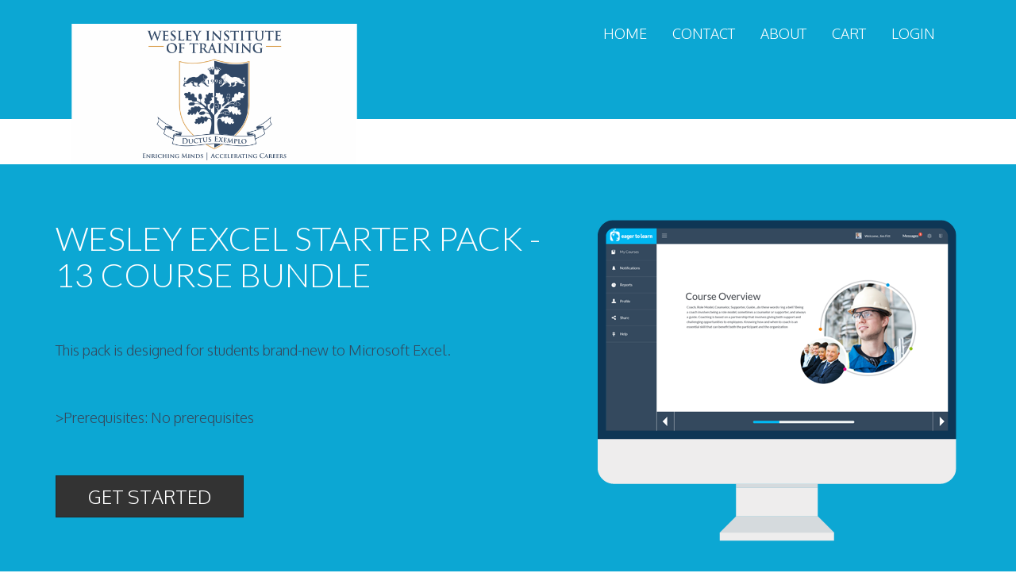

--- FILE ---
content_type: text/css
request_url: https://wesley.constantlearning.net/static/stylesheets/webpack/app.css?1763993882
body_size: 21891
content:
/*!
 * animate.css -http://daneden.me/animate
 * Version - 3.7.0
 * Licensed under the MIT license - http://opensource.org/licenses/MIT
 *
 * Copyright (c) 2018 Daniel Eden
 */@keyframes bounce{0%,20%,53%,80%,to{animation-timing-function:cubic-bezier(.215,.61,.355,1);transform:translateZ(0)}40%,43%{animation-timing-function:cubic-bezier(.755,.05,.855,.06);transform:translate3d(0,-30px,0)}70%{animation-timing-function:cubic-bezier(.755,.05,.855,.06);transform:translate3d(0,-15px,0)}90%{transform:translate3d(0,-4px,0)}}.bounce{animation-name:bounce;transform-origin:center bottom}@keyframes flash{0%,50%,to{opacity:1}25%,75%{opacity:0}}.flash{animation-name:flash}@keyframes pulse{0%{transform:scaleX(1)}50%{transform:scale3d(1.05,1.05,1.05)}to{transform:scaleX(1)}}.pulse{animation-name:pulse}@keyframes rubberBand{0%{transform:scaleX(1)}30%{transform:scale3d(1.25,.75,1)}40%{transform:scale3d(.75,1.25,1)}50%{transform:scale3d(1.15,.85,1)}65%{transform:scale3d(.95,1.05,1)}75%{transform:scale3d(1.05,.95,1)}to{transform:scaleX(1)}}.rubberBand{animation-name:rubberBand}@keyframes shake{0%,to{transform:translateZ(0)}10%,30%,50%,70%,90%{transform:translate3d(-10px,0,0)}20%,40%,60%,80%{transform:translate3d(10px,0,0)}}.shake{animation-name:shake}@keyframes headShake{0%{transform:translateX(0)}6.5%{transform:translateX(-6px) rotateY(-9deg)}18.5%{transform:translateX(5px) rotateY(7deg)}31.5%{transform:translateX(-3px) rotateY(-5deg)}43.5%{transform:translateX(2px) rotateY(3deg)}50%{transform:translateX(0)}}.headShake{animation-name:headShake;animation-timing-function:ease-in-out}@keyframes swing{20%{transform:rotate(15deg)}40%{transform:rotate(-10deg)}60%{transform:rotate(5deg)}80%{transform:rotate(-5deg)}to{transform:rotate(0deg)}}.swing{animation-name:swing;transform-origin:top center}@keyframes tada{0%{transform:scaleX(1)}10%,20%{transform:scale3d(.9,.9,.9) rotate(-3deg)}30%,50%,70%,90%{transform:scale3d(1.1,1.1,1.1) rotate(3deg)}40%,60%,80%{transform:scale3d(1.1,1.1,1.1) rotate(-3deg)}to{transform:scaleX(1)}}.tada{animation-name:tada}@keyframes wobble{0%{transform:translateZ(0)}15%{transform:translate3d(-25%,0,0) rotate(-5deg)}30%{transform:translate3d(20%,0,0) rotate(3deg)}45%{transform:translate3d(-15%,0,0) rotate(-3deg)}60%{transform:translate3d(10%,0,0) rotate(2deg)}75%{transform:translate3d(-5%,0,0) rotate(-1deg)}to{transform:translateZ(0)}}.wobble{animation-name:wobble}@keyframes jello{0%,11.1%,to{transform:translateZ(0)}22.2%{transform:skewX(-12.5deg) skewY(-12.5deg)}33.3%{transform:skewX(6.25deg) skewY(6.25deg)}44.4%{transform:skewX(-3.125deg) skewY(-3.125deg)}55.5%{transform:skewX(1.5625deg) skewY(1.5625deg)}66.6%{transform:skewX(-.78125deg) skewY(-.78125deg)}77.7%{transform:skewX(.390625deg) skewY(.390625deg)}88.8%{transform:skewX(-.1953125deg) skewY(-.1953125deg)}}.jello{animation-name:jello;transform-origin:center}@keyframes heartBeat{0%{transform:scale(1)}14%{transform:scale(1.3)}28%{transform:scale(1)}42%{transform:scale(1.3)}70%{transform:scale(1)}}.heartBeat{animation-duration:1.3s;animation-name:heartBeat;animation-timing-function:ease-in-out}@keyframes bounceIn{0%,20%,40%,60%,80%,to{animation-timing-function:cubic-bezier(.215,.61,.355,1)}0%{opacity:0;transform:scale3d(.3,.3,.3)}20%{transform:scale3d(1.1,1.1,1.1)}40%{transform:scale3d(.9,.9,.9)}60%{opacity:1;transform:scale3d(1.03,1.03,1.03)}80%{transform:scale3d(.97,.97,.97)}to{opacity:1;transform:scaleX(1)}}.bounceIn{animation-duration:.75s;animation-name:bounceIn}@keyframes bounceInDown{0%,60%,75%,90%,to{animation-timing-function:cubic-bezier(.215,.61,.355,1)}0%{opacity:0;transform:translate3d(0,-3000px,0)}60%{opacity:1;transform:translate3d(0,25px,0)}75%{transform:translate3d(0,-10px,0)}90%{transform:translate3d(0,5px,0)}to{transform:translateZ(0)}}.bounceInDown{animation-name:bounceInDown}@keyframes bounceInLeft{0%,60%,75%,90%,to{animation-timing-function:cubic-bezier(.215,.61,.355,1)}0%{opacity:0;transform:translate3d(-3000px,0,0)}60%{opacity:1;transform:translate3d(25px,0,0)}75%{transform:translate3d(-10px,0,0)}90%{transform:translate3d(5px,0,0)}to{transform:translateZ(0)}}.bounceInLeft{animation-name:bounceInLeft}@keyframes bounceInRight{0%,60%,75%,90%,to{animation-timing-function:cubic-bezier(.215,.61,.355,1)}0%{opacity:0;transform:translate3d(3000px,0,0)}60%{opacity:1;transform:translate3d(-25px,0,0)}75%{transform:translate3d(10px,0,0)}90%{transform:translate3d(-5px,0,0)}to{transform:translateZ(0)}}.bounceInRight{animation-name:bounceInRight}@keyframes bounceInUp{0%,60%,75%,90%,to{animation-timing-function:cubic-bezier(.215,.61,.355,1)}0%{opacity:0;transform:translate3d(0,3000px,0)}60%{opacity:1;transform:translate3d(0,-20px,0)}75%{transform:translate3d(0,10px,0)}90%{transform:translate3d(0,-5px,0)}to{transform:translateZ(0)}}.bounceInUp{animation-name:bounceInUp}@keyframes bounceOut{20%{transform:scale3d(.9,.9,.9)}50%,55%{opacity:1;transform:scale3d(1.1,1.1,1.1)}to{opacity:0;transform:scale3d(.3,.3,.3)}}.bounceOut{animation-duration:.75s;animation-name:bounceOut}@keyframes bounceOutDown{20%{transform:translate3d(0,10px,0)}40%,45%{opacity:1;transform:translate3d(0,-20px,0)}to{opacity:0;transform:translate3d(0,2000px,0)}}.bounceOutDown{animation-name:bounceOutDown}@keyframes bounceOutLeft{20%{opacity:1;transform:translate3d(20px,0,0)}to{opacity:0;transform:translate3d(-2000px,0,0)}}.bounceOutLeft{animation-name:bounceOutLeft}@keyframes bounceOutRight{20%{opacity:1;transform:translate3d(-20px,0,0)}to{opacity:0;transform:translate3d(2000px,0,0)}}.bounceOutRight{animation-name:bounceOutRight}@keyframes bounceOutUp{20%{transform:translate3d(0,-10px,0)}40%,45%{opacity:1;transform:translate3d(0,20px,0)}to{opacity:0;transform:translate3d(0,-2000px,0)}}.bounceOutUp{animation-name:bounceOutUp}@keyframes fadeIn{0%{opacity:0}to{opacity:1}}.fadeIn{animation-name:fadeIn}@keyframes fadeInDown{0%{opacity:0;transform:translate3d(0,-100%,0)}to{opacity:1;transform:translateZ(0)}}.fadeInDown{animation-name:fadeInDown}@keyframes fadeInDownBig{0%{opacity:0;transform:translate3d(0,-2000px,0)}to{opacity:1;transform:translateZ(0)}}.fadeInDownBig{animation-name:fadeInDownBig}@keyframes fadeInLeft{0%{opacity:0;transform:translate3d(-100%,0,0)}to{opacity:1;transform:translateZ(0)}}.fadeInLeft{animation-name:fadeInLeft}@keyframes fadeInLeftBig{0%{opacity:0;transform:translate3d(-2000px,0,0)}to{opacity:1;transform:translateZ(0)}}.fadeInLeftBig{animation-name:fadeInLeftBig}@keyframes fadeInRight{0%{opacity:0;transform:translate3d(100%,0,0)}to{opacity:1;transform:translateZ(0)}}.fadeInRight{animation-name:fadeInRight}@keyframes fadeInRightBig{0%{opacity:0;transform:translate3d(2000px,0,0)}to{opacity:1;transform:translateZ(0)}}.fadeInRightBig{animation-name:fadeInRightBig}@keyframes fadeInUp{0%{opacity:0;transform:translate3d(0,100%,0)}to{opacity:1;transform:translateZ(0)}}.fadeInUp{animation-name:fadeInUp}@keyframes fadeInUpBig{0%{opacity:0;transform:translate3d(0,2000px,0)}to{opacity:1;transform:translateZ(0)}}.fadeInUpBig{animation-name:fadeInUpBig}@keyframes fadeOut{0%{opacity:1}to{opacity:0}}.fadeOut{animation-name:fadeOut}@keyframes fadeOutDown{0%{opacity:1}to{opacity:0;transform:translate3d(0,100%,0)}}.fadeOutDown{animation-name:fadeOutDown}@keyframes fadeOutDownBig{0%{opacity:1}to{opacity:0;transform:translate3d(0,2000px,0)}}.fadeOutDownBig{animation-name:fadeOutDownBig}@keyframes fadeOutLeft{0%{opacity:1}to{opacity:0;transform:translate3d(-100%,0,0)}}.fadeOutLeft{animation-name:fadeOutLeft}@keyframes fadeOutLeftBig{0%{opacity:1}to{opacity:0;transform:translate3d(-2000px,0,0)}}.fadeOutLeftBig{animation-name:fadeOutLeftBig}@keyframes fadeOutRight{0%{opacity:1}to{opacity:0;transform:translate3d(100%,0,0)}}.fadeOutRight{animation-name:fadeOutRight}@keyframes fadeOutRightBig{0%{opacity:1}to{opacity:0;transform:translate3d(2000px,0,0)}}.fadeOutRightBig{animation-name:fadeOutRightBig}@keyframes fadeOutUp{0%{opacity:1}to{opacity:0;transform:translate3d(0,-100%,0)}}.fadeOutUp{animation-name:fadeOutUp}@keyframes fadeOutUpBig{0%{opacity:1}to{opacity:0;transform:translate3d(0,-2000px,0)}}.fadeOutUpBig{animation-name:fadeOutUpBig}@keyframes flip{0%{animation-timing-function:ease-out;transform:perspective(400px) scaleX(1) translateZ(0) rotateY(-1turn)}40%{animation-timing-function:ease-out;transform:perspective(400px) scaleX(1) translateZ(150px) rotateY(-190deg)}50%{animation-timing-function:ease-in;transform:perspective(400px) scaleX(1) translateZ(150px) rotateY(-170deg)}80%{animation-timing-function:ease-in;transform:perspective(400px) scale3d(.95,.95,.95) translateZ(0) rotateY(0deg)}to{animation-timing-function:ease-in;transform:perspective(400px) scaleX(1) translateZ(0) rotateY(0deg)}}.animated.flip{animation-name:flip;backface-visibility:visible}@keyframes flipInX{0%{animation-timing-function:ease-in;opacity:0;transform:perspective(400px) rotateX(90deg)}40%{animation-timing-function:ease-in;transform:perspective(400px) rotateX(-20deg)}60%{opacity:1;transform:perspective(400px) rotateX(10deg)}80%{transform:perspective(400px) rotateX(-5deg)}to{transform:perspective(400px)}}.flipInX{animation-name:flipInX;backface-visibility:visible!important}@keyframes flipInY{0%{animation-timing-function:ease-in;opacity:0;transform:perspective(400px) rotateY(90deg)}40%{animation-timing-function:ease-in;transform:perspective(400px) rotateY(-20deg)}60%{opacity:1;transform:perspective(400px) rotateY(10deg)}80%{transform:perspective(400px) rotateY(-5deg)}to{transform:perspective(400px)}}.flipInY{animation-name:flipInY;backface-visibility:visible!important}@keyframes flipOutX{0%{transform:perspective(400px)}30%{opacity:1;transform:perspective(400px) rotateX(-20deg)}to{opacity:0;transform:perspective(400px) rotateX(90deg)}}.flipOutX{animation-duration:.75s;animation-name:flipOutX;backface-visibility:visible!important}@keyframes flipOutY{0%{transform:perspective(400px)}30%{opacity:1;transform:perspective(400px) rotateY(-15deg)}to{opacity:0;transform:perspective(400px) rotateY(90deg)}}.flipOutY{animation-duration:.75s;animation-name:flipOutY;backface-visibility:visible!important}@keyframes lightSpeedIn{0%{opacity:0;transform:translate3d(100%,0,0) skewX(-30deg)}60%{opacity:1;transform:skewX(20deg)}80%{transform:skewX(-5deg)}to{transform:translateZ(0)}}.lightSpeedIn{animation-name:lightSpeedIn;animation-timing-function:ease-out}@keyframes lightSpeedOut{0%{opacity:1}to{opacity:0;transform:translate3d(100%,0,0) skewX(30deg)}}.lightSpeedOut{animation-name:lightSpeedOut;animation-timing-function:ease-in}@keyframes rotateIn{0%{opacity:0;transform:rotate(-200deg);transform-origin:center}to{opacity:1;transform:translateZ(0);transform-origin:center}}.rotateIn{animation-name:rotateIn}@keyframes rotateInDownLeft{0%{opacity:0;transform:rotate(-45deg);transform-origin:left bottom}to{opacity:1;transform:translateZ(0);transform-origin:left bottom}}.rotateInDownLeft{animation-name:rotateInDownLeft}@keyframes rotateInDownRight{0%{opacity:0;transform:rotate(45deg);transform-origin:right bottom}to{opacity:1;transform:translateZ(0);transform-origin:right bottom}}.rotateInDownRight{animation-name:rotateInDownRight}@keyframes rotateInUpLeft{0%{opacity:0;transform:rotate(45deg);transform-origin:left bottom}to{opacity:1;transform:translateZ(0);transform-origin:left bottom}}.rotateInUpLeft{animation-name:rotateInUpLeft}@keyframes rotateInUpRight{0%{opacity:0;transform:rotate(-90deg);transform-origin:right bottom}to{opacity:1;transform:translateZ(0);transform-origin:right bottom}}.rotateInUpRight{animation-name:rotateInUpRight}@keyframes rotateOut{0%{opacity:1;transform-origin:center}to{opacity:0;transform:rotate(200deg);transform-origin:center}}.rotateOut{animation-name:rotateOut}@keyframes rotateOutDownLeft{0%{opacity:1;transform-origin:left bottom}to{opacity:0;transform:rotate(45deg);transform-origin:left bottom}}.rotateOutDownLeft{animation-name:rotateOutDownLeft}@keyframes rotateOutDownRight{0%{opacity:1;transform-origin:right bottom}to{opacity:0;transform:rotate(-45deg);transform-origin:right bottom}}.rotateOutDownRight{animation-name:rotateOutDownRight}@keyframes rotateOutUpLeft{0%{opacity:1;transform-origin:left bottom}to{opacity:0;transform:rotate(-45deg);transform-origin:left bottom}}.rotateOutUpLeft{animation-name:rotateOutUpLeft}@keyframes rotateOutUpRight{0%{opacity:1;transform-origin:right bottom}to{opacity:0;transform:rotate(90deg);transform-origin:right bottom}}.rotateOutUpRight{animation-name:rotateOutUpRight}@keyframes hinge{0%{animation-timing-function:ease-in-out;transform-origin:top left}20%,60%{animation-timing-function:ease-in-out;transform:rotate(80deg);transform-origin:top left}40%,80%{animation-timing-function:ease-in-out;opacity:1;transform:rotate(60deg);transform-origin:top left}to{opacity:0;transform:translate3d(0,700px,0)}}.hinge{animation-duration:2s;animation-name:hinge}@keyframes jackInTheBox{0%{opacity:0;transform:scale(.1) rotate(30deg);transform-origin:center bottom}50%{transform:rotate(-10deg)}70%{transform:rotate(3deg)}to{opacity:1;transform:scale(1)}}.jackInTheBox{animation-name:jackInTheBox}@keyframes rollIn{0%{opacity:0;transform:translate3d(-100%,0,0) rotate(-120deg)}to{opacity:1;transform:translateZ(0)}}.rollIn{animation-name:rollIn}@keyframes rollOut{0%{opacity:1}to{opacity:0;transform:translate3d(100%,0,0) rotate(120deg)}}.rollOut{animation-name:rollOut}@keyframes zoomIn{0%{opacity:0;transform:scale3d(.3,.3,.3)}50%{opacity:1}}.zoomIn{animation-name:zoomIn}@keyframes zoomInDown{0%{animation-timing-function:cubic-bezier(.55,.055,.675,.19);opacity:0;transform:scale3d(.1,.1,.1) translate3d(0,-1000px,0)}60%{animation-timing-function:cubic-bezier(.175,.885,.32,1);opacity:1;transform:scale3d(.475,.475,.475) translate3d(0,60px,0)}}.zoomInDown{animation-name:zoomInDown}@keyframes zoomInLeft{0%{animation-timing-function:cubic-bezier(.55,.055,.675,.19);opacity:0;transform:scale3d(.1,.1,.1) translate3d(-1000px,0,0)}60%{animation-timing-function:cubic-bezier(.175,.885,.32,1);opacity:1;transform:scale3d(.475,.475,.475) translate3d(10px,0,0)}}.zoomInLeft{animation-name:zoomInLeft}@keyframes zoomInRight{0%{animation-timing-function:cubic-bezier(.55,.055,.675,.19);opacity:0;transform:scale3d(.1,.1,.1) translate3d(1000px,0,0)}60%{animation-timing-function:cubic-bezier(.175,.885,.32,1);opacity:1;transform:scale3d(.475,.475,.475) translate3d(-10px,0,0)}}.zoomInRight{animation-name:zoomInRight}@keyframes zoomInUp{0%{animation-timing-function:cubic-bezier(.55,.055,.675,.19);opacity:0;transform:scale3d(.1,.1,.1) translate3d(0,1000px,0)}60%{animation-timing-function:cubic-bezier(.175,.885,.32,1);opacity:1;transform:scale3d(.475,.475,.475) translate3d(0,-60px,0)}}.zoomInUp{animation-name:zoomInUp}@keyframes zoomOut{0%{opacity:1}50%{opacity:0;transform:scale3d(.3,.3,.3)}to{opacity:0}}.zoomOut{animation-name:zoomOut}@keyframes zoomOutDown{40%{animation-timing-function:cubic-bezier(.55,.055,.675,.19);opacity:1;transform:scale3d(.475,.475,.475) translate3d(0,-60px,0)}to{animation-timing-function:cubic-bezier(.175,.885,.32,1);opacity:0;transform:scale3d(.1,.1,.1) translate3d(0,2000px,0);transform-origin:center bottom}}.zoomOutDown{animation-name:zoomOutDown}@keyframes zoomOutLeft{40%{opacity:1;transform:scale3d(.475,.475,.475) translate3d(42px,0,0)}to{opacity:0;transform:scale(.1) translate3d(-2000px,0,0);transform-origin:left center}}.zoomOutLeft{animation-name:zoomOutLeft}@keyframes zoomOutRight{40%{opacity:1;transform:scale3d(.475,.475,.475) translate3d(-42px,0,0)}to{opacity:0;transform:scale(.1) translate3d(2000px,0,0);transform-origin:right center}}.zoomOutRight{animation-name:zoomOutRight}@keyframes zoomOutUp{40%{animation-timing-function:cubic-bezier(.55,.055,.675,.19);opacity:1;transform:scale3d(.475,.475,.475) translate3d(0,60px,0)}to{animation-timing-function:cubic-bezier(.175,.885,.32,1);opacity:0;transform:scale3d(.1,.1,.1) translate3d(0,-2000px,0);transform-origin:center bottom}}.zoomOutUp{animation-name:zoomOutUp}@keyframes slideInDown{0%{transform:translate3d(0,-100%,0);visibility:visible}to{transform:translateZ(0)}}.slideInDown{animation-name:slideInDown}@keyframes slideInLeft{0%{transform:translate3d(-100%,0,0);visibility:visible}to{transform:translateZ(0)}}.slideInLeft{animation-name:slideInLeft}@keyframes slideInRight{0%{transform:translate3d(100%,0,0);visibility:visible}to{transform:translateZ(0)}}.slideInRight{animation-name:slideInRight}@keyframes slideInUp{0%{transform:translate3d(0,100%,0);visibility:visible}to{transform:translateZ(0)}}.slideInUp{animation-name:slideInUp}@keyframes slideOutDown{0%{transform:translateZ(0)}to{transform:translate3d(0,100%,0);visibility:hidden}}.slideOutDown{animation-name:slideOutDown}@keyframes slideOutLeft{0%{transform:translateZ(0)}to{transform:translate3d(-100%,0,0);visibility:hidden}}.slideOutLeft{animation-name:slideOutLeft}@keyframes slideOutRight{0%{transform:translateZ(0)}to{transform:translate3d(100%,0,0);visibility:hidden}}.slideOutRight{animation-name:slideOutRight}@keyframes slideOutUp{0%{transform:translateZ(0)}to{transform:translate3d(0,-100%,0);visibility:hidden}}.slideOutUp{animation-name:slideOutUp}.animated{animation-duration:1s;animation-fill-mode:both}.animated.infinite{animation-iteration-count:infinite}.animated.delay-1s{animation-delay:1s}.animated.delay-2s{animation-delay:2s}.animated.delay-3s{animation-delay:3s}.animated.delay-4s{animation-delay:4s}.animated.delay-5s{animation-delay:5s}.animated.fast{animation-duration:.8s}.animated.faster{animation-duration:.5s}.animated.slow{animation-duration:2s}.animated.slower{animation-duration:3s}@media (prefers-reduced-motion){.animated{animation:unset!important;transition:none!important}}
.bootstrap-switch{border:1px solid #ccc;border-radius:4px;cursor:pointer;direction:ltr;display:inline-block;line-height:8px;overflow:hidden;position:relative;text-align:left;transition:border-color .15s ease-in-out,box-shadow .15s ease-in-out;-webkit-user-select:none;-moz-user-select:none;-ms-user-select:none;user-select:none;vertical-align:middle;z-index:0}.bootstrap-switch .bootstrap-switch-container{border-radius:4px;display:inline-block;top:0;transform:translateZ(0);vertical-align:middle}.bootstrap-switch .bootstrap-switch-handle-off,.bootstrap-switch .bootstrap-switch-handle-on,.bootstrap-switch .bootstrap-switch-label{box-sizing:border-box;cursor:pointer;display:table-cell;font-size:14px;line-height:20px;padding:6px 12px;vertical-align:middle}.bootstrap-switch .bootstrap-switch-handle-off,.bootstrap-switch .bootstrap-switch-handle-on{text-align:center;z-index:1}.bootstrap-switch .bootstrap-switch-handle-off.bootstrap-switch-primary,.bootstrap-switch .bootstrap-switch-handle-on.bootstrap-switch-primary{background:#337ab7;color:#fff}.bootstrap-switch .bootstrap-switch-handle-off.bootstrap-switch-info,.bootstrap-switch .bootstrap-switch-handle-on.bootstrap-switch-info{background:#5bc0de;color:#fff}.bootstrap-switch .bootstrap-switch-handle-off.bootstrap-switch-success,.bootstrap-switch .bootstrap-switch-handle-on.bootstrap-switch-success{background:#5cb85c;color:#fff}.bootstrap-switch .bootstrap-switch-handle-off.bootstrap-switch-warning,.bootstrap-switch .bootstrap-switch-handle-on.bootstrap-switch-warning{background:#f0ad4e;color:#fff}.bootstrap-switch .bootstrap-switch-handle-off.bootstrap-switch-danger,.bootstrap-switch .bootstrap-switch-handle-on.bootstrap-switch-danger{background:#d9534f;color:#fff}.bootstrap-switch .bootstrap-switch-handle-off.bootstrap-switch-default,.bootstrap-switch .bootstrap-switch-handle-on.bootstrap-switch-default{background:#eee;color:#000}.bootstrap-switch .bootstrap-switch-label{background:#fff;color:#333;margin-bottom:-1px;margin-top:-1px;text-align:center;z-index:100}.bootstrap-switch span:before{content:"\200b";white-space:nowrap}.bootstrap-switch .bootstrap-switch-handle-on{border-bottom-left-radius:3px;border-top-left-radius:3px}.bootstrap-switch .bootstrap-switch-handle-off{border-bottom-right-radius:3px;border-top-right-radius:3px}.bootstrap-switch input[type=checkbox],.bootstrap-switch input[type=radio]{filter:alpha(opacity=0);left:0;margin:0;opacity:0;position:absolute!important;top:0;visibility:hidden;z-index:-1}.bootstrap-switch.bootstrap-switch-mini .bootstrap-switch-handle-off,.bootstrap-switch.bootstrap-switch-mini .bootstrap-switch-handle-on,.bootstrap-switch.bootstrap-switch-mini .bootstrap-switch-label{font-size:12px;line-height:1.5;padding:1px 5px}.bootstrap-switch.bootstrap-switch-small .bootstrap-switch-handle-off,.bootstrap-switch.bootstrap-switch-small .bootstrap-switch-handle-on,.bootstrap-switch.bootstrap-switch-small .bootstrap-switch-label{font-size:12px;line-height:1.5;padding:5px 10px}.bootstrap-switch.bootstrap-switch-large .bootstrap-switch-handle-off,.bootstrap-switch.bootstrap-switch-large .bootstrap-switch-handle-on,.bootstrap-switch.bootstrap-switch-large .bootstrap-switch-label{font-size:18px;line-height:1.3333333;padding:6px 16px}.bootstrap-switch.bootstrap-switch-disabled,.bootstrap-switch.bootstrap-switch-indeterminate,.bootstrap-switch.bootstrap-switch-readonly{cursor:default!important}.bootstrap-switch.bootstrap-switch-disabled .bootstrap-switch-handle-off,.bootstrap-switch.bootstrap-switch-disabled .bootstrap-switch-handle-on,.bootstrap-switch.bootstrap-switch-disabled .bootstrap-switch-label,.bootstrap-switch.bootstrap-switch-indeterminate .bootstrap-switch-handle-off,.bootstrap-switch.bootstrap-switch-indeterminate .bootstrap-switch-handle-on,.bootstrap-switch.bootstrap-switch-indeterminate .bootstrap-switch-label,.bootstrap-switch.bootstrap-switch-readonly .bootstrap-switch-handle-off,.bootstrap-switch.bootstrap-switch-readonly .bootstrap-switch-handle-on,.bootstrap-switch.bootstrap-switch-readonly .bootstrap-switch-label{cursor:default!important;filter:alpha(opacity=50);opacity:.5}.bootstrap-switch.bootstrap-switch-animate .bootstrap-switch-container{transition:margin-left .5s}.bootstrap-switch.bootstrap-switch-inverse .bootstrap-switch-handle-on{border-bottom-left-radius:0;border-bottom-right-radius:3px;border-top-left-radius:0;border-top-right-radius:3px}.bootstrap-switch.bootstrap-switch-inverse .bootstrap-switch-handle-off{border-bottom-left-radius:3px;border-bottom-right-radius:0;border-top-left-radius:3px;border-top-right-radius:0}.bootstrap-switch.bootstrap-switch-focused{border-color:#66afe9;box-shadow:inset 0 1px 1px rgba(0,0,0,.075),0 0 8px rgba(102,175,233,.6);outline:0}.bootstrap-switch.bootstrap-switch-inverse.bootstrap-switch-off .bootstrap-switch-label,.bootstrap-switch.bootstrap-switch-on .bootstrap-switch-label{border-bottom-right-radius:3px;border-top-right-radius:3px}.bootstrap-switch.bootstrap-switch-inverse.bootstrap-switch-on .bootstrap-switch-label,.bootstrap-switch.bootstrap-switch-off .bootstrap-switch-label{border-bottom-left-radius:3px;border-top-left-radius:3px}
/*!
 * https://github.com/YouCanBookMe/react-datetime
 */.rdt{position:relative}.rdtPicker{background:#fff;border:1px solid #f9f9f9;box-shadow:0 1px 3px rgba(0,0,0,.1);display:none;margin-top:1px;padding:4px;position:absolute;width:250px;z-index:99999!important}.rdtOpen .rdtPicker{display:block}.rdtStatic .rdtPicker{box-shadow:none;position:static}.rdtPicker .rdtTimeToggle{text-align:center}.rdtPicker table{margin:0;width:100%}.rdtPicker td,.rdtPicker th{height:28px;text-align:center}.rdtPicker td{cursor:pointer}.rdtPicker .rdtTimeToggle:hover,.rdtPicker td.rdtDay:hover,.rdtPicker td.rdtHour:hover,.rdtPicker td.rdtMinute:hover,.rdtPicker td.rdtSecond:hover{background:#eee;cursor:pointer}.rdtPicker td.rdtNew,.rdtPicker td.rdtOld{color:#999}.rdtPicker td.rdtToday{position:relative}.rdtPicker td.rdtToday:before{border-bottom:7px solid #428bca;border-left:7px solid transparent;border-top-color:rgba(0,0,0,.2);bottom:4px;content:"";display:inline-block;position:absolute;right:4px}.rdtPicker td.rdtActive,.rdtPicker td.rdtActive:hover{background-color:#428bca;color:#fff;text-shadow:0 -1px 0 rgba(0,0,0,.25)}.rdtPicker td.rdtActive.rdtToday:before{border-bottom-color:#fff}.rdtPicker td.rdtDisabled,.rdtPicker td.rdtDisabled:hover{background:none;color:#999;cursor:not-allowed}.rdtPicker td span.rdtOld{color:#999}.rdtPicker td span.rdtDisabled,.rdtPicker td span.rdtDisabled:hover{background:none;color:#999;cursor:not-allowed}.rdtPicker th{border-bottom:1px solid #f9f9f9}.rdtPicker .dow{border-bottom:none;cursor:default;width:14.2857%}.rdtPicker th.rdtSwitch{width:100px}.rdtPicker th.rdtNext,.rdtPicker th.rdtPrev{font-size:21px;vertical-align:top}.rdtNext span,.rdtPrev span{-webkit-touch-callout:none;display:block;-webkit-user-select:none;-moz-user-select:none;-ms-user-select:none;user-select:none}.rdtPicker th.rdtDisabled,.rdtPicker th.rdtDisabled:hover{background:none;color:#999;cursor:not-allowed}.rdtPicker thead tr:first-child th{cursor:pointer}.rdtPicker thead tr:first-child th:hover{background:#eee}.rdtPicker tfoot{border-top:1px solid #f9f9f9}.rdtPicker button{background:none;border:none;cursor:pointer}.rdtPicker button:hover{background-color:#eee}.rdtPicker thead button{height:100%;width:100%}td.rdtMonth,td.rdtYear{cursor:pointer;height:50px;width:25%}td.rdtMonth:hover,td.rdtYear:hover{background:#eee}.rdtCounters{display:inline-block}.rdtCounters>div{float:left}.rdtCounter{height:100px;width:40px}.rdtCounterSeparator{line-height:100px}.rdtCounter .rdtBtn{-webkit-touch-callout:none;cursor:pointer;display:block;height:40%;line-height:40px;-webkit-user-select:none;-moz-user-select:none;-ms-user-select:none;user-select:none}.rdtCounter .rdtBtn:hover{background:#eee}.rdtCounter .rdtCount{font-size:1.2em;height:20%}.rdtMilli{padding-left:8px;vertical-align:middle;width:48px}.rdtMilli input{font-size:1.2em;margin-top:37px;width:100%}.rdtTime td{cursor:default}
:root {
  --toastify-color-light: #fff;
  --toastify-color-dark: #121212;
  --toastify-color-info: #3498db;
  --toastify-color-success: #07bc0c;
  --toastify-color-warning: #f1c40f;
  --toastify-color-error: #e74c3c;
  --toastify-color-transparent: rgba(255, 255, 255, 0.7);
  --toastify-icon-color-info: var(--toastify-color-info);
  --toastify-icon-color-success: var(--toastify-color-success);
  --toastify-icon-color-warning: var(--toastify-color-warning);
  --toastify-icon-color-error: var(--toastify-color-error);
  --toastify-toast-width: 320px;
  --toastify-toast-background: #fff;
  --toastify-toast-min-height: 64px;
  --toastify-toast-max-height: 800px;
  --toastify-font-family: sans-serif;
  --toastify-z-index: 9999;
  --toastify-text-color-light: #757575;
  --toastify-text-color-dark: #fff;
  --toastify-text-color-info: #fff;
  --toastify-text-color-success: #fff;
  --toastify-text-color-warning: #fff;
  --toastify-text-color-error: #fff;
  --toastify-spinner-color: #616161;
  --toastify-spinner-color-empty-area: #e0e0e0;
  --toastify-color-progress-light: linear-gradient(
    to right,
    #4cd964,
    #5ac8fa,
    #007aff,
    #34aadc,
    #5856d6,
    #ff2d55
  );
  --toastify-color-progress-dark: #bb86fc;
  --toastify-color-progress-info: var(--toastify-color-info);
  --toastify-color-progress-success: var(--toastify-color-success);
  --toastify-color-progress-warning: var(--toastify-color-warning);
  --toastify-color-progress-error: var(--toastify-color-error);
}

.Toastify__toast-container {
  z-index: var(--toastify-z-index);
  -webkit-transform: translate3d(0, 0, var(--toastify-z-index) px);
  position: fixed;
  padding: 4px;
  width: var(--toastify-toast-width);
  box-sizing: border-box;
  color: #fff;
}
.Toastify__toast-container--top-left {
  top: 1em;
  left: 1em;
}
.Toastify__toast-container--top-center {
  top: 1em;
  left: 50%;
  transform: translateX(-50%);
}
.Toastify__toast-container--top-right {
  top: 1em;
  right: 1em;
}
.Toastify__toast-container--bottom-left {
  bottom: 1em;
  left: 1em;
}
.Toastify__toast-container--bottom-center {
  bottom: 1em;
  left: 50%;
  transform: translateX(-50%);
}
.Toastify__toast-container--bottom-right {
  bottom: 1em;
  right: 1em;
}

@media only screen and (max-width : 480px) {
  .Toastify__toast-container {
    width: 100vw;
    padding: 0;
    left: 0;
    margin: 0;
  }
  .Toastify__toast-container--top-left, .Toastify__toast-container--top-center, .Toastify__toast-container--top-right {
    top: 0;
    transform: translateX(0);
  }
  .Toastify__toast-container--bottom-left, .Toastify__toast-container--bottom-center, .Toastify__toast-container--bottom-right {
    bottom: 0;
    transform: translateX(0);
  }
  .Toastify__toast-container--rtl {
    right: 0;
    left: initial;
  }
}
.Toastify__toast {
  position: relative;
  min-height: var(--toastify-toast-min-height);
  box-sizing: border-box;
  margin-bottom: 1rem;
  padding: 8px;
  border-radius: 4px;
  box-shadow: 0 1px 10px 0 rgba(0, 0, 0, 0.1), 0 2px 15px 0 rgba(0, 0, 0, 0.05);
  display: -ms-flexbox;
  display: flex;
  -ms-flex-pack: justify;
      justify-content: space-between;
  max-height: var(--toastify-toast-max-height);
  overflow: hidden;
  font-family: var(--toastify-font-family);
  cursor: default;
  direction: ltr;
  /* webkit only issue #791 */
  z-index: 0;
}
.Toastify__toast--rtl {
  direction: rtl;
}
.Toastify__toast--close-on-click {
  cursor: pointer;
}
.Toastify__toast-body {
  margin: auto 0;
  -ms-flex: 1 1 auto;
      flex: 1 1 auto;
  padding: 6px;
  display: -ms-flexbox;
  display: flex;
  -ms-flex-align: center;
      align-items: center;
}
.Toastify__toast-body > div:last-child {
  word-break: break-word;
  -ms-flex: 1;
      flex: 1;
}
.Toastify__toast-icon {
  -webkit-margin-end: 10px;
          margin-inline-end: 10px;
  width: 20px;
  -ms-flex-negative: 0;
      flex-shrink: 0;
  display: -ms-flexbox;
  display: flex;
}

.Toastify--animate {
  animation-fill-mode: both;
  animation-duration: 0.7s;
}

.Toastify--animate-icon {
  animation-fill-mode: both;
  animation-duration: 0.3s;
}

@media only screen and (max-width : 480px) {
  .Toastify__toast {
    margin-bottom: 0;
    border-radius: 0;
  }
}
.Toastify__toast-theme--dark {
  background: var(--toastify-color-dark);
  color: var(--toastify-text-color-dark);
}
.Toastify__toast-theme--light {
  background: var(--toastify-color-light);
  color: var(--toastify-text-color-light);
}
.Toastify__toast-theme--colored.Toastify__toast--default {
  background: var(--toastify-color-light);
  color: var(--toastify-text-color-light);
}
.Toastify__toast-theme--colored.Toastify__toast--info {
  color: var(--toastify-text-color-info);
  background: var(--toastify-color-info);
}
.Toastify__toast-theme--colored.Toastify__toast--success {
  color: var(--toastify-text-color-success);
  background: var(--toastify-color-success);
}
.Toastify__toast-theme--colored.Toastify__toast--warning {
  color: var(--toastify-text-color-warning);
  background: var(--toastify-color-warning);
}
.Toastify__toast-theme--colored.Toastify__toast--error {
  color: var(--toastify-text-color-error);
  background: var(--toastify-color-error);
}

.Toastify__progress-bar-theme--light {
  background: var(--toastify-color-progress-light);
}
.Toastify__progress-bar-theme--dark {
  background: var(--toastify-color-progress-dark);
}
.Toastify__progress-bar--info {
  background: var(--toastify-color-progress-info);
}
.Toastify__progress-bar--success {
  background: var(--toastify-color-progress-success);
}
.Toastify__progress-bar--warning {
  background: var(--toastify-color-progress-warning);
}
.Toastify__progress-bar--error {
  background: var(--toastify-color-progress-error);
}
.Toastify__progress-bar-theme--colored.Toastify__progress-bar--info, .Toastify__progress-bar-theme--colored.Toastify__progress-bar--success, .Toastify__progress-bar-theme--colored.Toastify__progress-bar--warning, .Toastify__progress-bar-theme--colored.Toastify__progress-bar--error {
  background: var(--toastify-color-transparent);
}

.Toastify__close-button {
  color: #fff;
  background: transparent;
  outline: none;
  border: none;
  padding: 0;
  cursor: pointer;
  opacity: 0.7;
  transition: 0.3s ease;
  -ms-flex-item-align: start;
      align-self: flex-start;
}
.Toastify__close-button--light {
  color: #000;
  opacity: 0.3;
}
.Toastify__close-button > svg {
  fill: currentColor;
  height: 16px;
  width: 14px;
}
.Toastify__close-button:hover, .Toastify__close-button:focus {
  opacity: 1;
}

@keyframes Toastify__trackProgress {
  0% {
    transform: scaleX(1);
  }
  100% {
    transform: scaleX(0);
  }
}
.Toastify__progress-bar {
  position: absolute;
  bottom: 0;
  left: 0;
  width: 100%;
  height: 5px;
  z-index: var(--toastify-z-index);
  opacity: 0.7;
  transform-origin: left;
}
.Toastify__progress-bar--animated {
  animation: Toastify__trackProgress linear 1 forwards;
}
.Toastify__progress-bar--controlled {
  transition: transform 0.2s;
}
.Toastify__progress-bar--rtl {
  right: 0;
  left: initial;
  transform-origin: right;
}

.Toastify__spinner {
  width: 20px;
  height: 20px;
  box-sizing: border-box;
  border: 2px solid;
  border-radius: 100%;
  border-color: var(--toastify-spinner-color-empty-area);
  border-right-color: var(--toastify-spinner-color);
  animation: Toastify__spin 0.65s linear infinite;
}

@keyframes Toastify__bounceInRight {
  from, 60%, 75%, 90%, to {
    animation-timing-function: cubic-bezier(0.215, 0.61, 0.355, 1);
  }
  from {
    opacity: 0;
    transform: translate3d(3000px, 0, 0);
  }
  60% {
    opacity: 1;
    transform: translate3d(-25px, 0, 0);
  }
  75% {
    transform: translate3d(10px, 0, 0);
  }
  90% {
    transform: translate3d(-5px, 0, 0);
  }
  to {
    transform: none;
  }
}
@keyframes Toastify__bounceOutRight {
  20% {
    opacity: 1;
    transform: translate3d(-20px, 0, 0);
  }
  to {
    opacity: 0;
    transform: translate3d(2000px, 0, 0);
  }
}
@keyframes Toastify__bounceInLeft {
  from, 60%, 75%, 90%, to {
    animation-timing-function: cubic-bezier(0.215, 0.61, 0.355, 1);
  }
  0% {
    opacity: 0;
    transform: translate3d(-3000px, 0, 0);
  }
  60% {
    opacity: 1;
    transform: translate3d(25px, 0, 0);
  }
  75% {
    transform: translate3d(-10px, 0, 0);
  }
  90% {
    transform: translate3d(5px, 0, 0);
  }
  to {
    transform: none;
  }
}
@keyframes Toastify__bounceOutLeft {
  20% {
    opacity: 1;
    transform: translate3d(20px, 0, 0);
  }
  to {
    opacity: 0;
    transform: translate3d(-2000px, 0, 0);
  }
}
@keyframes Toastify__bounceInUp {
  from, 60%, 75%, 90%, to {
    animation-timing-function: cubic-bezier(0.215, 0.61, 0.355, 1);
  }
  from {
    opacity: 0;
    transform: translate3d(0, 3000px, 0);
  }
  60% {
    opacity: 1;
    transform: translate3d(0, -20px, 0);
  }
  75% {
    transform: translate3d(0, 10px, 0);
  }
  90% {
    transform: translate3d(0, -5px, 0);
  }
  to {
    transform: translate3d(0, 0, 0);
  }
}
@keyframes Toastify__bounceOutUp {
  20% {
    transform: translate3d(0, -10px, 0);
  }
  40%, 45% {
    opacity: 1;
    transform: translate3d(0, 20px, 0);
  }
  to {
    opacity: 0;
    transform: translate3d(0, -2000px, 0);
  }
}
@keyframes Toastify__bounceInDown {
  from, 60%, 75%, 90%, to {
    animation-timing-function: cubic-bezier(0.215, 0.61, 0.355, 1);
  }
  0% {
    opacity: 0;
    transform: translate3d(0, -3000px, 0);
  }
  60% {
    opacity: 1;
    transform: translate3d(0, 25px, 0);
  }
  75% {
    transform: translate3d(0, -10px, 0);
  }
  90% {
    transform: translate3d(0, 5px, 0);
  }
  to {
    transform: none;
  }
}
@keyframes Toastify__bounceOutDown {
  20% {
    transform: translate3d(0, 10px, 0);
  }
  40%, 45% {
    opacity: 1;
    transform: translate3d(0, -20px, 0);
  }
  to {
    opacity: 0;
    transform: translate3d(0, 2000px, 0);
  }
}
.Toastify__bounce-enter--top-left, .Toastify__bounce-enter--bottom-left {
  animation-name: Toastify__bounceInLeft;
}
.Toastify__bounce-enter--top-right, .Toastify__bounce-enter--bottom-right {
  animation-name: Toastify__bounceInRight;
}
.Toastify__bounce-enter--top-center {
  animation-name: Toastify__bounceInDown;
}
.Toastify__bounce-enter--bottom-center {
  animation-name: Toastify__bounceInUp;
}

.Toastify__bounce-exit--top-left, .Toastify__bounce-exit--bottom-left {
  animation-name: Toastify__bounceOutLeft;
}
.Toastify__bounce-exit--top-right, .Toastify__bounce-exit--bottom-right {
  animation-name: Toastify__bounceOutRight;
}
.Toastify__bounce-exit--top-center {
  animation-name: Toastify__bounceOutUp;
}
.Toastify__bounce-exit--bottom-center {
  animation-name: Toastify__bounceOutDown;
}

@keyframes Toastify__zoomIn {
  from {
    opacity: 0;
    transform: scale3d(0.3, 0.3, 0.3);
  }
  50% {
    opacity: 1;
  }
}
@keyframes Toastify__zoomOut {
  from {
    opacity: 1;
  }
  50% {
    opacity: 0;
    transform: scale3d(0.3, 0.3, 0.3);
  }
  to {
    opacity: 0;
  }
}
.Toastify__zoom-enter {
  animation-name: Toastify__zoomIn;
}

.Toastify__zoom-exit {
  animation-name: Toastify__zoomOut;
}

@keyframes Toastify__flipIn {
  from {
    transform: perspective(400px) rotate3d(1, 0, 0, 90deg);
    animation-timing-function: ease-in;
    opacity: 0;
  }
  40% {
    transform: perspective(400px) rotate3d(1, 0, 0, -20deg);
    animation-timing-function: ease-in;
  }
  60% {
    transform: perspective(400px) rotate3d(1, 0, 0, 10deg);
    opacity: 1;
  }
  80% {
    transform: perspective(400px) rotate3d(1, 0, 0, -5deg);
  }
  to {
    transform: perspective(400px);
  }
}
@keyframes Toastify__flipOut {
  from {
    transform: perspective(400px);
  }
  30% {
    transform: perspective(400px) rotate3d(1, 0, 0, -20deg);
    opacity: 1;
  }
  to {
    transform: perspective(400px) rotate3d(1, 0, 0, 90deg);
    opacity: 0;
  }
}
.Toastify__flip-enter {
  animation-name: Toastify__flipIn;
}

.Toastify__flip-exit {
  animation-name: Toastify__flipOut;
}

@keyframes Toastify__slideInRight {
  from {
    transform: translate3d(110%, 0, 0);
    visibility: visible;
  }
  to {
    transform: translate3d(0, 0, 0);
  }
}
@keyframes Toastify__slideInLeft {
  from {
    transform: translate3d(-110%, 0, 0);
    visibility: visible;
  }
  to {
    transform: translate3d(0, 0, 0);
  }
}
@keyframes Toastify__slideInUp {
  from {
    transform: translate3d(0, 110%, 0);
    visibility: visible;
  }
  to {
    transform: translate3d(0, 0, 0);
  }
}
@keyframes Toastify__slideInDown {
  from {
    transform: translate3d(0, -110%, 0);
    visibility: visible;
  }
  to {
    transform: translate3d(0, 0, 0);
  }
}
@keyframes Toastify__slideOutRight {
  from {
    transform: translate3d(0, 0, 0);
  }
  to {
    visibility: hidden;
    transform: translate3d(110%, 0, 0);
  }
}
@keyframes Toastify__slideOutLeft {
  from {
    transform: translate3d(0, 0, 0);
  }
  to {
    visibility: hidden;
    transform: translate3d(-110%, 0, 0);
  }
}
@keyframes Toastify__slideOutDown {
  from {
    transform: translate3d(0, 0, 0);
  }
  to {
    visibility: hidden;
    transform: translate3d(0, 500px, 0);
  }
}
@keyframes Toastify__slideOutUp {
  from {
    transform: translate3d(0, 0, 0);
  }
  to {
    visibility: hidden;
    transform: translate3d(0, -500px, 0);
  }
}
.Toastify__slide-enter--top-left, .Toastify__slide-enter--bottom-left {
  animation-name: Toastify__slideInLeft;
}
.Toastify__slide-enter--top-right, .Toastify__slide-enter--bottom-right {
  animation-name: Toastify__slideInRight;
}
.Toastify__slide-enter--top-center {
  animation-name: Toastify__slideInDown;
}
.Toastify__slide-enter--bottom-center {
  animation-name: Toastify__slideInUp;
}

.Toastify__slide-exit--top-left, .Toastify__slide-exit--bottom-left {
  animation-name: Toastify__slideOutLeft;
}
.Toastify__slide-exit--top-right, .Toastify__slide-exit--bottom-right {
  animation-name: Toastify__slideOutRight;
}
.Toastify__slide-exit--top-center {
  animation-name: Toastify__slideOutUp;
}
.Toastify__slide-exit--bottom-center {
  animation-name: Toastify__slideOutDown;
}

@keyframes Toastify__spin {
  from {
    transform: rotate(0deg);
  }
  to {
    transform: rotate(360deg);
  }
}
:focus{outline:1px dotted currentColor;outline-offset:2px}:focus-visible{outline:2px solid currentColor}.alert>:first-child{margin-top:0!important}.alert>:last-child,.alert>:last-child>:last-child,.alert>:last-child>:last-child>:last-child{margin-bottom:0!important}.alert>.well:first-child{margin-top:.35em!important}.alert>.form-group:last-child,.alert>.panel-group:last-child,.alert>.table:last-child,.alert>.well:last-child{margin-bottom:.35em!important}.alert>p,.alert>ul{margin-bottom:10px}.react-avatar{background-position:50%;background-size:cover;border-radius:50%;height:50px;width:50px}.react-avatar.react-avatar-xs{height:20px;width:20px}.react-avatar.react-avatar-sm{height:24px;width:24px}.react-avatar.react-avatar-lg{height:60px;width:60px}.react-avatar.react-avatar-inline{display:inline-block;vertical-align:top}.badge-unread{background:#e02424;border-radius:0}.badge-unread.badge{font:300 .9em lato,Oxygen,Noto Sans,Helvetica Neue,Helvetica,Arial,sans-serif}.breadcrumb>li{display:inline}.breadcrumb>li+li:before{content:">"}.btn:focus,button:focus{outline:1px dotted currentColor;outline-offset:-4px}.btn:focus-visible,button:focus-visible{outline:2px solid currentColor}.btn.active:focus,.btn:active:focus{outline:1px dotted currentColor;outline-offset:-4px}.btn.active:focus-visible,.btn:active:focus-visible{outline:2px solid currentColor}.btn-group-vertical>.btn:focus,.btn-group>.btn:focus{outline:1px dotted currentColor}.btn-group-vertical>.btn:focus-visible,.btn-group>.btn:focus-visible{outline:2px solid currentColor}.btn-block{padding-left:12px;padding-right:12px}.btn-block.btn-lg{padding-left:16px;padding-right:16px}.close{color:inherit;opacity:1}.close:focus,.close:hover{color:#707070;opacity:1}.btn-select{-ms-flex-align:center;align-items:center;display:-ms-flexbox;display:flex;height:34px;padding:6px 12px;text-align:left;width:100%}.btn-select.btn-lg{height:46px}.btn-select .text-truncate{display:block;-ms-flex:1;flex:1}.btn-select .caret{display:block;margin-left:.5em}.btn-group-filter .dropdown-menu,.btn-group-sort .dropdown-menu{min-width:100%}@media(min-width:992px){.btn-group-filter,.btn-group-sort{min-width:14em}}.btn-filter{background-color:#fff;border-color:#ccc;color:#333;font-size:16px;font-weight:300;height:54px;padding:15px 38px 15px 20px;text-align:left;white-space:normal;width:100%}.btn-filter.focus,.btn-filter:focus{background-color:#e6e6e6;border-color:#8c8c8c;color:#333}.btn-filter:hover{background-color:#e6e6e6;border-color:#adadad;color:#333}.btn-filter.active,.btn-filter:active,.open>.btn-filter.dropdown-toggle{background-color:#e6e6e6;background-image:none;border-color:#adadad;color:#333}.btn-filter.active.focus,.btn-filter.active:focus,.btn-filter.active:hover,.btn-filter:active.focus,.btn-filter:active:focus,.btn-filter:active:hover,.open>.btn-filter.dropdown-toggle.focus,.open>.btn-filter.dropdown-toggle:focus,.open>.btn-filter.dropdown-toggle:hover{background-color:#d4d4d4;border-color:#8c8c8c;color:#333}.btn-filter.disabled.focus,.btn-filter.disabled:focus,.btn-filter.disabled:hover,.btn-filter[disabled].focus,.btn-filter[disabled]:focus,.btn-filter[disabled]:hover,fieldset[disabled] .btn-filter.focus,fieldset[disabled] .btn-filter:focus,fieldset[disabled] .btn-filter:hover{background-color:#fff;border-color:#ccc}.btn-filter .badge{background-color:#333;color:#fff}.btn-filter .caret{border-width:6px;color:#ccc;margin-top:-3px;position:absolute;right:13px;top:50%}.btn-filter.dropdown-toggle:focus,.btn-filter.dropdown-toggle:hover,.btn-filter:focus,.btn-filter:hover,.open .btn-filter.dropdown-toggle,.open .btn-filter.dropdown-toggle:focus,.open .btn-filter.dropdown-toggle:hover{background-color:#6f7878;color:#fff}.btn-filter.dropdown-toggle:focus .caret,.btn-filter.dropdown-toggle:hover .caret,.btn-filter:focus .caret,.btn-filter:hover .caret,.open .btn-filter.dropdown-toggle .caret,.open .btn-filter.dropdown-toggle:focus .caret,.open .btn-filter.dropdown-toggle:hover .caret{color:#fff}.btn-filter:focus,.btn-filter:hover{border-color:#6f7878}.react-counter{display:inline-block;margin:15px 0 0 4em;text-align:center}.react-counter .counter-value{font-size:26px;line-height:.8em;padding:.2em 0 .3em}.react-counter .counter-text{font-size:18px}.counter-group{margin:-15px 0 15px -4em}.counter-toolbar{-ms-flex-align:center;-ms-flex-pack:justify;align-items:center;display:-ms-flexbox;display:flex;-ms-flex-wrap:wrap-reverse;flex-wrap:wrap-reverse;gap:0 4em;justify-content:space-between}.counter-toolbar .form-group{-ms-flex-preferred-size:100%;flex-basis:100%;margin-left:auto;z-index:1}@media(min-width:768px){.counter-toolbar .form-group{-ms-flex-preferred-size:auto;flex-basis:auto}}.counter-toolbar.counter-toolbar-reverse{-ms-flex-wrap:wrap;flex-wrap:wrap}.counter-toolbar.counter-toolbar-reverse .form-group{margin-left:0;margin-right:auto}.dropdown-header{color:#585858;font-weight:400}.dropdown-menu>.active>a:focus{outline:1px dotted currentColor;outline-offset:-3px}.dropdown-menu>.active>a:focus-visible{outline:2px solid currentColor}.dropdown-menu>li>a:focus{outline-offset:-3px}.dropdown.dropdown-block{width:100%}.dropdown-menu.dropdown-menu-full{min-width:100%}.dropdown-menu.dropdown-menu-block{max-height:272px;overflow:auto;width:100%}.dropdown-menu.dropdown-menu-block>li>a{overflow:hidden;text-overflow:ellipsis;white-space:normal}.mce-tinymce:not(.mce-tinymce-inline){box-sizing:border-box!important}.btn-group-filter .dropdown-menu>li>a{-ms-flex-align:center;align-items:center;display:-ms-flexbox;display:flex}.btn-group-filter .bootstrap-switch{margin-right:.5em}.filter-toolbar{display:-ms-flexbox;display:flex;-ms-flex-wrap:wrap;flex-wrap:wrap;margin-right:-15px}.filter-toolbar>*{margin:0 15px 15px 0}.form-control-search{background-color:#f5f5f5}.react-form-search{width:100%}@media(min-width:768px){.react-form-search{-ms-flex:1;flex:1}.react-form-search .input-group{margin-left:auto;max-width:50em;min-width:30em}}.react-form-search .form-control-search{font-size:16px;height:54px;padding:15px}.react-form-search .input-group-btn:last-child>.btn{margin-left:0}.btn-search{background-color:#6f7878;border-color:#6f7878;color:#fff;font-size:16px;font-weight:300;height:54px;padding:15px 20px}.btn-search.focus,.btn-search:focus{background-color:#565e5e;border-color:#323636;color:#fff}.btn-search:hover{background-color:#565e5e;border-color:#525858;color:#fff}.btn-search.active,.btn-search:active,.open>.btn-search.dropdown-toggle{background-color:#565e5e;background-image:none;border-color:#525858;color:#fff}.btn-search.active.focus,.btn-search.active:focus,.btn-search.active:hover,.btn-search:active.focus,.btn-search:active:focus,.btn-search:active:hover,.open>.btn-search.dropdown-toggle.focus,.open>.btn-search.dropdown-toggle:focus,.open>.btn-search.dropdown-toggle:hover{background-color:#454b4b;border-color:#323636;color:#fff}.btn-search.disabled.focus,.btn-search.disabled:focus,.btn-search.disabled:hover,.btn-search[disabled].focus,.btn-search[disabled]:focus,.btn-search[disabled]:hover,fieldset[disabled] .btn-search.focus,fieldset[disabled] .btn-search:focus,fieldset[disabled] .btn-search:hover{background-color:#6f7878;border-color:#6f7878}.btn-search .badge{background-color:#fff;color:#6f7878}@media(min-width:768px){.btn-search{min-width:10em}}.cell-sort button{background:none;border:0;display:block;margin:-8px;padding:8px;text-align:inherit;white-space:nowrap;width:calc(100% + 16px)}.cell-sort button:disabled .fa{opacity:.65}.react-combobox{position:relative}.react-combobox .dropdown-menu>.selected>a{background-color:#f5f5f5;color:#262626}.react-combobox-avatar-item{-ms-flex-align:center;align-items:center;display:-ms-flexbox;display:flex;gap:.5em}.react-combobox-avatar-item .react-avatar{-ms-flex-negative:0;flex-shrink:0}.rdt .rdtPicker{border:none;margin:0;padding:0}.rdt .rdtPicker .rdtActive{background:#2a2e33}.rdt .rdtPicker .rdtActive:hover{background:#181a1d}.rdt .rdtPicker .rdtToday{font-weight:700}.rdt .rdtPicker .rdtToday:before{display:none}.rdt .rdtNext,.rdt .rdtPrev{width:36px}.rdt .rdtCounters{display:block}.rdt .rdtCount{height:auto}.rdt tbody{border:none}.rdt th{border-color:#ccc}.popover-date-time-picker{text-align:center}.popover-date-time-picker .rdtMonth,.popover-date-time-picker .rdtYear{height:65.3333333333px}.popover-date-time-picker .date-time-picker-extras{margin:.5em 0 0}.popover-date-time-picker .time-picker{display:inline-block;margin-right:1em;vertical-align:middle}.popover-date-time-picker .time-picker .rdtPicker{width:auto}.popover-date-time-picker .time-picker table{margin:auto;width:auto}@media(min-width:450px){.popover-date-time-picker{max-width:none}.popover-date-time-picker .rdt{display:inline-block;vertical-align:middle}.popover-date-time-picker .date-time-picker-extras{display:inline-block;margin:0 0 0 1em;vertical-align:middle}.popover-date-time-picker .time-picker{display:block;margin:0 0 1em}}.form-control-delta{display:-ms-flexbox;display:flex;-ms-flex-wrap:wrap;flex-wrap:wrap;gap:3px}.form-control-delta .input-group{display:-ms-inline-flexbox;display:inline-flex;-ms-flex:1;flex:1;max-width:-moz-fit-content;max-width:fit-content}.form-control-delta .input-group>.form-control{display:block;max-width:6.25em;min-width:4.25em}.form-control-delta .input-group>.form-control:focus{z-index:3}.form-control-delta .input-group:first-child>.form-control{min-width:6.25em}.form-control-delta .input-group .input-group-addon{-ms-flex-align:center;align-items:center;display:-ms-inline-flexbox;display:inline-flex;width:auto}.form-control-delta .input-group .input-group-select{position:relative}.form-control-delta .input-group .input-group-select select{-webkit-appearance:none;-moz-appearance:none;appearance:none;background-color:#eee;display:block;font-weight:400;line-height:inherit;margin-left:-1px;padding-bottom:0;padding-right:26px;padding-top:0;width:auto}.ie .form-control-delta .input-group .input-group-select select{padding-right:12px}.form-control-delta .input-group .input-group-select .caret{pointer-events:none;position:absolute;right:12px;top:calc(50% - 2px);z-index:3}.ie .form-control-delta .input-group .input-group-select .caret{display:none}.form-control-delta .input-group.input-group-lg .input-group-select select{padding-right:34px}.form-control-delta .input-group.input-group-lg .input-group-select .caret{border-width:5px 5px 0;right:16px}.input-file,.input-group-file{cursor:pointer;display:-ms-flexbox;display:flex}.input-file input,.input-group-file input{height:100%;opacity:0;pointer-events:none;position:absolute;width:100%}.input-file .form-control,.input-group-file .form-control{overflow:hidden;text-overflow:ellipsis;white-space:nowrap}.input-file .input-group-btn,.input-group-file .input-group-btn{width:auto}.input-file .btn,.input-group-file .btn{background-color:#eee;border-color:#ccc;color:#333;height:100%}.input-file .btn.focus,.input-file .btn:focus,.input-group-file .btn.focus,.input-group-file .btn:focus{background-color:#d5d5d5;border-color:#8c8c8c;color:#333}.input-file .btn:hover,.input-group-file .btn:hover{background-color:#d5d5d5;border-color:#adadad;color:#333}.input-file .btn.active,.input-file .btn:active,.input-group-file .btn.active,.input-group-file .btn:active,.open>.input-file .btn.dropdown-toggle,.open>.input-group-file .btn.dropdown-toggle{background-color:#d5d5d5;background-image:none;border-color:#adadad;color:#333}.input-file .btn.active.focus,.input-file .btn.active:focus,.input-file .btn.active:hover,.input-file .btn:active.focus,.input-file .btn:active:focus,.input-file .btn:active:hover,.input-group-file .btn.active.focus,.input-group-file .btn.active:focus,.input-group-file .btn.active:hover,.input-group-file .btn:active.focus,.input-group-file .btn:active:focus,.input-group-file .btn:active:hover,.open>.input-file .btn.dropdown-toggle.focus,.open>.input-file .btn.dropdown-toggle:focus,.open>.input-file .btn.dropdown-toggle:hover,.open>.input-group-file .btn.dropdown-toggle.focus,.open>.input-group-file .btn.dropdown-toggle:focus,.open>.input-group-file .btn.dropdown-toggle:hover{background-color:#c3c3c3;border-color:#8c8c8c;color:#333}.input-file .btn.disabled.focus,.input-file .btn.disabled:focus,.input-file .btn.disabled:hover,.input-file .btn[disabled].focus,.input-file .btn[disabled]:focus,.input-file .btn[disabled]:hover,.input-group-file .btn.disabled.focus,.input-group-file .btn.disabled:focus,.input-group-file .btn.disabled:hover,.input-group-file .btn[disabled].focus,.input-group-file .btn[disabled]:focus,.input-group-file .btn[disabled]:hover,fieldset[disabled] .input-file .btn.focus,fieldset[disabled] .input-file .btn:focus,fieldset[disabled] .input-file .btn:hover,fieldset[disabled] .input-group-file .btn.focus,fieldset[disabled] .input-group-file .btn:focus,fieldset[disabled] .input-group-file .btn:hover{background-color:#eee;border-color:#ccc}.input-file .btn .badge,.input-group-file .btn .badge{background-color:#333;color:#eee}.input-file .btn-lg,.input-group-file .btn-lg{font-size:14px;line-height:23.9999994px}input.form-control:focus,input:focus,textarea.form-control:focus,textarea:focus{outline:2px solid currentColor;outline-offset:-2px}input[type=checkbox]:focus,input[type=file]:focus,input[type=radio]:focus{outline:1px dotted currentColor;outline-offset:2px}input[type=checkbox]:focus-visible,input[type=file]:focus-visible,input[type=radio]:focus-visible{outline:2px solid currentColor}select.form-control:focus,select:focus{outline:1px dotted currentColor;outline-offset:-4px}select.form-control:focus-visible,select:focus-visible{outline:2px solid currentColor}.form-control:focus{border-color:#ccc;box-shadow:inset 0 1px 1px rgba(0,0,0,.075)}.control-label-lg{font-size:1.3em}.legend-label{border:0;font-family:Oxygen,Noto Sans,Helvetica Neue,Helvetica,Arial,sans-serif;font-size:inherit;font-weight:700;margin:0}.form-group-fieldset .checkbox,.form-group-fieldset .radio{margin:5px 0 0}.form-group-fieldset .checkbox label,.form-group-fieldset .radio label{font-weight:inherit}.form-control-icon{font-family:fontawesome,Oxygen,Noto Sans,Helvetica Neue,Helvetica,Arial,sans-serif}.input-group>.input-group-addon-transparent{background:none;border:none;color:inherit;font-weight:inherit;padding-left:.5em;padding-right:0}.bootstrap-switch{box-sizing:content-box}.bootstrap-switch:focus{outline:1px dotted currentColor;outline-offset:2px}.bootstrap-switch:focus-visible{outline:2px solid currentColor}.bootstrap-switch .bootstrap-switch-container{transform:none}.bootstrap-switch .bootstrap-switch-label{outline:1px solid #ccc}.bootstrap-switch .bootstrap-switch-handle-off,.bootstrap-switch .bootstrap-switch-handle-on,.bootstrap-switch .bootstrap-switch-label{line-height:28px;padding:0}.bootstrap-switch .bootstrap-switch-handle-off.bootstrap-switch-success,.bootstrap-switch .bootstrap-switch-handle-on.bootstrap-switch-success{background-color:#37854b}.bootstrap-switch,.bootstrap-switch .bootstrap-switch-container,.bootstrap-switch .bootstrap-switch-handle-off,.bootstrap-switch .bootstrap-switch-handle-on,.bootstrap-switch.bootstrap-switch-off .bootstrap-switch-label,.bootstrap-switch.bootstrap-switch-on .bootstrap-switch-label{border-radius:0}.bootstrap-switch.bootstrap-switch-focused{border-color:#ccc;box-shadow:none}.bootstrap-switch.bootstrap-switch-large .bootstrap-switch-handle-off,.bootstrap-switch.bootstrap-switch-large .bootstrap-switch-handle-on,.bootstrap-switch.bootstrap-switch-large .bootstrap-switch-label{font-size:16px;line-height:38px;padding:0}.react-switch{-ms-flex-align:center;align-items:center;display:-ms-flexbox;display:flex}.react-switch .bootstrap-switch{-ms-flex-negative:0;flex-shrink:0}.react-switch label{font-weight:inherit;margin:0 0 0 .5em}.has-switch{border-radius:0}.has-switch span.switch-left,.has-switch span.switch-primary{background:#37854b}.help-block{color:#707070}.container-help{float:right;height:40px;text-align:right;width:7em}.template_editor .container-help{margin-right:15px}@media(min-width:992px){.template_editor .container-help{margin-right:30px}}.container-help.container-help-overlap{height:0}.btn-help{bottom:15px;position:fixed;transform:translate(-100%);z-index:999}@media(min-width:992px){.btn-help{bottom:30px}}.ie .btn-help{right:47px;transform:none}.fixed-action-btn{bottom:25px;position:fixed;right:25px;z-index:999}.template_editor .fixed-action-btn{bottom:44px;right:15px}@media(min-width:992px){.template_editor .fixed-action-btn{right:32px}}.modal-help .close{display:-ms-inline-flexbox;display:inline-flex;font-size:36px;height:72.85714287px;margin-right:-20px;margin-top:-15px;padding:15px 20px}.modal-help .panel-heading{position:relative}.modal-help .panel-title a:after{bottom:0;content:"";left:0;position:absolute;right:0;top:0}.modal-help .modal-title{font-size:30px}.modal-help .modal-body{font-size:18px}.modal-help ol,.modal-help ul{padding-left:1.4em}.modal-body .modal-help .h3:not(.panel-title),.modal-body .modal-help .h4:not(.panel-title),.modal-body .modal-help .h5:not(.panel-title),.modal-body .modal-help .h6:not(.panel-title),.modal-body .modal-help h3:not(.panel-title),.modal-body .modal-help h4:not(.panel-title),.modal-body .modal-help h5:not(.panel-title),.modal-body .modal-help h6:not(.panel-title){margin-bottom:.7142857145em;margin-top:.7142857145em}.modal-help .panel-body>:first-child,.modal-help .table td>:first-child{margin-top:0!important}.modal-help .panel-body>:last-child,.modal-help .panel-body>:last-child>:last-child,.modal-help .panel-body>:last-child>:last-child>:last-child,.modal-help .table td>:last-child,.modal-help .table td>:last-child>:last-child,.modal-help .table td>:last-child>:last-child>:last-child{margin-bottom:0!important}.modal-help .panel-body>.well:first-child,.modal-help .table td>.well:first-child{margin-top:.35em!important}.modal-help .panel-body>.form-group:last-child,.modal-help .panel-body>.panel-group:last-child,.modal-help .panel-body>.table:last-child,.modal-help .panel-body>.well:last-child,.modal-help .table td>.form-group:last-child,.modal-help .table td>.panel-group:last-child,.modal-help .table td>.table:last-child,.modal-help .table td>.well:last-child{margin-bottom:.35em!important}.modal-help .panel-group,.modal-help .table,.modal-help .well{margin-bottom:1.0714285718em;margin-top:1.0714285718em}.modal-help .table{margin-top:-8px}.modal-help ol,.modal-help p,.modal-help ul{margin-bottom:.7142857145em}.modal-help li ol,.modal-help li ul{margin-bottom:0}.navbar-home{display:-ms-flexbox;display:flex;-ms-flex-direction:column;flex-direction:column}.navbar-home .navbar-header{-ms-flex-align:start;align-items:start;display:-ms-flexbox;display:flex;-ms-flex:1;flex:1}.navbar-home .navbar-brand{-ms-flex-align:end;align-items:end;display:-ms-flexbox;display:flex;-ms-flex-wrap:wrap;flex-wrap:wrap;gap:0 .5em}.navbar-home .navbar-tagline{color:#303030;display:inline-block;font-size:16px;font-weight:400;margin-bottom:6px;text-transform:lowercase;vertical-align:bottom}.navbar-home .navbar-toggle{margin-left:auto}@media(min-width:768px){.navbar-home{-ms-flex-direction:row;flex-direction:row}}#home-main{min-height:calc(100vh - 691px)}.homepage-section{padding:80px 0 100px}.homepage-title{font:300 40px Oxygen,Noto Sans,Helvetica Neue,Helvetica,Arial,sans-serif;margin:0 0 30px;text-align:center}#homepage-footer .links-columns{display:grid;gap:3.5em 2em;grid-template-columns:1fr;margin-bottom:3.5em;text-align:center;width:100%}@media(min-width:768px){#homepage-footer .links-columns{grid-template-columns:1fr 1fr}}@media(min-width:992px){#homepage-footer .links-columns{grid-template-columns:1.75fr 1fr;margin-bottom:0;padding-right:5em;text-align:left;width:60%}}@media(min-width:1400px){#homepage-footer .links-columns{-ms-flex-pack:justify;display:-ms-flexbox;display:flex;justify-content:space-between;padding-right:6.5%}}.homepage-velsoft-solution .homepage-title{text-align:left}.homepage-velsoft-solution h2{margin:1em 0}.homepage-velsoft-solution ul{padding-left:1em}.homepage-velsoft-solution .h2{margin:1em 0 0}.homepage-velsoft-solution img{margin-top:4em}@media(min-width:992px){.homepage-velsoft-solution img{margin:0 0 0 auto;max-height:35em}}.trial #unique-register-organization-name{display:table-cell}.trial #unique-register-organization-name .form-control{float:none}.trial #unique-register-organization-name .fa{z-index:3}.trial #unique-register-organization-name p{margin-bottom:0}.trial .input-group>.input-group-addon{font-weight:700}.html-content{overflow:hidden}.html-content>:first-child{margin-top:0!important}.html-content>:last-child,.html-content>:last-child>:last-child,.html-content>:last-child>:last-child>:last-child{margin-bottom:0!important}.html-content>.well:first-child{margin-top:.35em!important}.html-content>.form-group:last-child,.html-content>.panel-group:last-child,.html-content>.table:last-child,.html-content>.well:last-child{margin-bottom:.35em!important}.html-content iframe,.html-content img,.html-content video{max-width:100%}.svg-icon{display:inline-block;height:1.22em;margin:-.3em 0 -.1em;text-align:center;vertical-align:middle}.svg-icon svg{fill:#282828;stroke:#282828;stroke-width:7px;height:100%;max-width:1.7em;vertical-align:top}.svg-icon.svg-icon-fixed-width{width:1.7em}.svg-icon.svg-icon-2x{height:2em}.svg-icon.svg-icon-2x svg{stroke-width:5px;max-width:2.7em}.svg-icon.svg-icon-2x.svg-icon-fixed-width{width:2.7em}.svg-icon.svg-icon-3x{height:3em}.svg-icon.svg-icon-3x svg{stroke-width:3.5px;max-width:4.1em}.svg-icon.svg-icon-3x.svg-icon-fixed-width{width:4.1em}.dropdown-menu .active .svg-icon svg{fill:#fff;stroke:#fff}.label[tabindex]:focus-visible{outline:2px solid #282828;outline-offset:2px}.layout-course .sidebar-profile{bottom:48px}@media(min-width:768px){.layout-course .sidebar-profile{bottom:70px}}.layout-course .container-content-flex{margin-bottom:48px}@media(min-width:768px){.layout-course .container-content-flex{margin-bottom:70px}}.layout-course .container-content{height:100%;padding:0}.layout-course #course_progress{color:#fff;display:block}.layout-course .fa:not(#course_content .fa){font-family:FontAwesome,sans-serif;font-weight:400}@media screen and (min-width:768px){.page-layout-fit{bottom:0;left:0;overflow:auto;padding:30px;position:absolute;right:0;top:0}.page-layout-fit .page-header{margin-top:20px}.page-layout-fit .page-header h1{margin-top:0}}@media screen{.layout-main{height:100%;overflow:hidden}.container-fit{display:-ms-flexbox;display:flex;-ms-flex:1;flex:1;-ms-flex-direction:column;flex-direction:column;height:100%;position:relative}.container-content-flex{-ms-flex:1;flex:1;position:relative}.container-content-scroll{height:100%;overflow:auto;position:absolute;width:100%}.container-content-scroll:focus-visible{outline:2px solid currentColor;outline-offset:-4px}.container-content{min-height:100%;position:relative}.container-content,.container-content-padding{padding:15px}}@media screen and (min-width:992px){.container-content,.container-content-padding{padding:30px}}.navbar-top{background-color:#2a2e33;border:0;color:#fff;display:-ms-flexbox;display:flex;line-height:50px;margin:0}.navbar-top.navbar-fixed-top{position:relative;z-index:auto}.navbar-top .btn-navbar{background:none;border:0;color:inherit;height:50px;padding:0;vertical-align:top}.navbar-top .btn-navbar,.navbar-top .btn-navbar:active,.navbar-top .btn-navbar:focus,.navbar-top .btn-navbar:hover{box-shadow:none}@media(min-width:768px){.navbar-top .btn-navbar{height:80px}}.navbar-top .navbar-sidebar-nav-toggle{background:#333}.navbar-top .btn-sidebar-nav-toggle{text-align:left;transition:width .3s ease-in-out;width:70px}.navbar-top .btn-sidebar-nav-toggle.active{width:100vw}@media(min-width:376px){.navbar-top .btn-sidebar-nav-toggle.active{width:240px}}.navbar-top .btn-sidebar-nav-toggle .icon-bar{background-color:#fff;display:block;height:3px;margin:5px 0 5px 23px;width:24px}.navbar-top .navbar-logo{-ms-flex:1;flex:1}.navbar-top .navbar-logo a,.navbar-top .navbar-logo a:focus,.navbar-top .navbar-logo a:hover{color:inherit}.navbar-top .navbar-logo a:focus{outline-offset:-4px}.navbar-top .navbar-brand{-ms-flex-align:center;align-items:center;box-sizing:content-box;display:-ms-flexbox;display:flex;max-width:240px;padding:0 15px}.navbar-top .navbar-brand img{max-height:100%;max-width:100%}.ie .navbar-top .navbar-brand img{-ms-flex-negative:0;flex-shrink:0}@media(min-width:768px){.navbar-top .navbar-brand{height:80px}}@media(min-width:992px){.navbar-top .navbar-brand{padding:0 30px}}.navbar-top .navbar-nav{display:-ms-flexbox;display:flex;margin:0}.navbar-top .navbar-nav>li>a{color:inherit;line-height:inherit;padding:0 15px}.navbar-top .navbar-nav>li>a:focus,.navbar-top .navbar-nav>li>a:hover{color:inherit}@media(min-width:768px){.navbar-top .navbar-nav>li:last-child>a{padding-right:25px}}.navbar-top .navbar-nav .fa{font-size:18px;vertical-align:middle}.ie10 .navbar-top .navbar-nav .text-truncate{display:block;max-width:200px}@media(min-width:768px){.navbar-top .navbar-nav{width:365px}}.navbar-top .btn-sidebar-profile-toggle,.navbar-top .navbar-sidebar-profile-toggle{display:-ms-flexbox;display:flex;min-width:0}.navbar-top .btn-sidebar-profile-toggle{-ms-flex-align:center;align-items:center;font-weight:400;padding:0 15px}.navbar-top .btn-sidebar-profile-toggle .circle-avatar{-ms-flex-negative:0;background-position:50%;background-repeat:no-repeat;flex-shrink:0;height:36px;margin:0;width:36px}@media(min-width:768px){.navbar-top .btn-sidebar-profile-toggle .circle-avatar{margin-right:20px}}.navbar-top .btn-sidebar-profile-toggle .caret{margin-left:.25em}.navbar-top .btn-sidebar-profile-toggle[disabled]{opacity:1}.navbar-top .btn-sidebar-profile-toggle[disabled] .badge,.navbar-top .btn-sidebar-profile-toggle[disabled] .caret{display:none}@media(min-width:768px){.navbar-top .btn-sidebar-profile-toggle{padding-left:25px}}.navbar-top .badge-unread{position:absolute;top:2px}@media(min-width:768px){.navbar-top .badge-unread{top:17px}}.navbar-top .badge-unread-message{left:43px}.navbar-top .badge-unread-message.badge-unread-many{left:auto;right:0}@media(min-width:768px){.navbar-top .badge-unread-message,.navbar-top .badge-unread-message.badge-unread-many{left:53px;right:auto}}.navbar-top .badge-unread-notification{left:25px}.navbar-top .badge-unread-notification.badge-unread-many{left:auto;right:10px}@media(min-width:768px){.navbar-top{line-height:80px}}@media print{.navbar-top{display:none}}.sidebar-nav,.sidebar-profile{bottom:0;position:absolute;top:0}.sidebar-nav{background:#333;transition:width .3s ease-in-out}.sidebar-table-of-contents{bottom:48px;position:absolute;top:0}@media(min-width:768px){.sidebar-table-of-contents{bottom:70px}}.container-max-full,.container-max-lg,.container-max-md,.container-max-sm,.container-max-xl,.container-max-xs{margin:auto;transition:max-width .5s}.container-max-xs{max-width:464px}.container-max-sm{max-width:750px}.container-max-md{max-width:970px}.container-max-lg{max-width:1170px}.container-max-xl{max-width:1370px}.container-max-full{max-width:100%}.sidebar-nav .nav>li+li{margin:0}.sidebar-nav .nav>li>a{-ms-flex-align:center;align-items:center;display:-ms-flexbox;display:flex;font-size:18px;line-height:normal;min-height:60px;padding:5px 17px 5px 0;word-break:break-word}.sidebar-nav .nav>li>a i{-ms-flex-negative:0;flex-shrink:0;font-size:20px;text-align:center;width:70px}.ie .sidebar-nav .nav>li>a:before{content:"";display:block;height:50px}.sidebar-nav .nav>li.custom-page i{opacity:.8}.sidebar-nav .sub-menu{display:none;list-style:none;padding:0 0 20px}.sidebar-nav .sub-menu.active{display:block}.sidebar-nav .sub-menu>li>a{display:block;font-size:14px;padding:10px 17px 10px 35px}.sidebar-nav .sub-menu>li>a:focus{outline-offset:-4px}.sidebar-profile{color:#1e1e1e;overflow:auto}.sidebar-profile h3{font-weight:inherit;margin-top:-.25em}.sidebar-profile .text-muted{color:#636363}.sidebar-profile-links{list-style:none;margin:0;padding:20px 0}.sidebar-profile-links a{-ms-flex-align:center;align-items:center;color:inherit;display:-ms-flexbox;display:flex;gap:20px;line-height:normal;min-height:48px;padding:5px 30px;text-decoration:none}.sidebar-profile-links a:focus{outline-offset:-4px}.sidebar-profile-links a .fa{-ms-flex-negative:0;color:#737f8c;flex-shrink:0;margin-left:-13px}@media(min-width:376px){.sidebar-profile-links a .fa{margin-left:-5px}}.sidebar-profile-links a span{font-size:18px}.sidebar-accounts{border-top:1px solid #c1c1c1;padding:30px}.sidebar-accounts .pull-right{margin:6px 0 0 .5em}.sidebar-accounts .form-search{margin:0}.sidebar-accounts .form-control{background:#f5f5f5;border:1px solid #6f7878;color:inherit}.sidebar-accounts .form-control::-moz-placeholder{color:#6b6b6b}.sidebar-accounts .form-control:-ms-input-placeholder{color:#6b6b6b}.sidebar-accounts .form-control::placeholder{color:#6b6b6b}.sidebar-accounts .input-group-addon{background:#6f7878;border-color:#6f7878}.sidebar-accounts .alert-info{border-color:#7fcde3}.sidebar-accounts ul{list-style:none;margin:-5px 0 calc(-.28571em - 5px);padding:0}.sidebar-accounts ul li:not(:last-child){border-bottom:1px solid #c1c1c1}.sidebar-accounts ul a{color:inherit;display:block;padding:5px 0}.sidebar-messages{border-top:1px solid #c1c1c1;padding:30px}.sidebar-messages .form-group{display:-ms-flexbox;display:flex;gap:3px}.sidebar-messages .form-group .btn{-ms-flex:1;flex:1}.sidebar-messages .message_list{clear:both;margin:-10px 0 calc(-.28571em - 10px)}.sidebar-messages .message:not(:last-child){border-bottom:1px solid #c1c1c1}.sidebar-messages .message a{-ms-flex-align:center;align-items:center;color:inherit;display:-ms-flexbox;display:flex;gap:10px;padding:10px 0;text-decoration:none}.sidebar-messages .message .circle-avatar{-ms-flex-negative:0;background-position:50%;background-size:cover;flex-shrink:0;margin:0}.sidebar-messages .message .message-details{overflow:auto}.sidebar-messages .message .message-topic{font-weight:700}a:focus{outline:1px dotted currentColor;outline-offset:2px}a:focus-visible{outline:2px solid currentColor}.help-block a,.text-muted a{color:#000091}.help-block a:focus,.help-block a:hover,.text-muted a:focus,.text-muted a:hover{color:#000045}.link-dark{color:#282828}.link-dark:focus,.link-dark:hover{color:#707070}.link-undecorated:focus,.link-undecorated:hover{text-decoration:none}a:focus .link-decoration,a:hover .link-decoration{text-decoration:underline}.stretched-link:after{bottom:0;content:"";left:0;position:absolute;right:0;top:0}.list-group-item:focus{outline-offset:-4px}.list-group-item.active .text-muted{color:#949494}@keyframes loading{0%{opacity:0}25%{opacity:0}to{opacity:1}}.loading,.react-loading{animation:loading 3s;background:url(/static/images/loading.gif) no-repeat left .5em;color:#888;font-size:2em;padding-left:25px}.modal-content{border-radius:.001px}.modal-header{padding:15px 20px}.modal-body>:first-child{margin-top:0!important}.modal-body>:last-child,.modal-body>:last-child>:last-child,.modal-body>:last-child>:last-child>:last-child{margin-bottom:0!important}.modal-body>.well:first-child{margin-top:.35em!important}.modal-body>.form-group:last-child,.modal-body>.panel-group:last-child,.modal-body>.table:last-child,.modal-body>.well:last-child{margin-bottom:.35em!important}.modal-body-flush{padding:0}.modal-footer{margin-top:0}.modal-fit-height .modal-dialog{bottom:0;display:-ms-flexbox;display:flex;-ms-flex-direction:column;flex-direction:column;left:0;position:absolute;right:0;top:0}.modal-fit-height .modal-content{display:-ms-flexbox;display:flex;-ms-flex:1;flex:1;-ms-flex-direction:column;flex-direction:column}.modal-fit-height .modal-footer,.modal-fit-height .modal-header{-ms-flex-negative:0;flex-shrink:0}.modal-fit-height .modal-body{display:-ms-flexbox;display:flex;-ms-flex:1;flex:1;-ms-flex-direction:column;flex-direction:column;overflow:auto}.modal-fit-height .modal-body>*{-ms-flex:1;flex:1}.nav>li>a:focus{outline-offset:-4px}.nav.nav-tabs>li>a{color:#707070}.nav.nav-tabs>li>a:focus,.nav.nav-tabs>li>a:hover{color:inherit}.nav.nav-tabs.nav-tabs-custom,.tabs-custom>.nav.nav-tabs{font-size:18px;margin-bottom:20px}.nav.nav-tabs.nav-tabs-custom>li,.tabs-custom>.nav.nav-tabs>li{margin:0 40px 0 0}.nav.nav-tabs.nav-tabs-custom>li:last-child,.tabs-custom>.nav.nav-tabs>li:last-child{margin:0}.nav.nav-tabs.nav-tabs-custom>li>a,.tabs-custom>.nav.nav-tabs>li>a{background:transparent;border-width:0 0 2px;color:#282828;margin:0;padding:11px 3px 8px}.nav.nav-tabs.nav-tabs-custom>li>a:focus,.tabs-custom>.nav.nav-tabs>li>a:focus{outline-offset:2px}.nav.nav-tabs.nav-tabs-custom>li.active>a,.nav.nav-tabs.nav-tabs-custom>li>a:focus,.nav.nav-tabs.nav-tabs-custom>li>a:hover,.tabs-custom>.nav.nav-tabs>li.active>a,.tabs-custom>.nav.nav-tabs>li>a:focus,.tabs-custom>.nav.nav-tabs>li>a:hover{border-color:#287ac3;color:#287ac3}.nav.nav-tabs.nav-tabs-custom>li.active>a:focus,.nav.nav-tabs.nav-tabs-custom>li.active>a:hover,.tabs-custom>.nav.nav-tabs>li.active>a:focus,.tabs-custom>.nav.nav-tabs>li.active>a:hover{border-width:0 0 2px}.page-header{margin-top:20px}.page-header h1,.page-header h2,.page-header h3,.page-header h4,.page-header h5,.page-header h6{font-weight:300;margin-left:-.05em}.page-header h1 small.pull-right,.page-header h2 small.pull-right,.page-header h3 small.pull-right,.page-header h4 small.pull-right,.page-header h5 small.pull-right,.page-header h6 small.pull-right{color:#58676c;font-size:22px;font-weight:300;margin-top:20px}.page-header h1{color:#58676c}.page-subheader{color:#58676c;font-family:Lato,Oxygen,Noto Sans,Helvetica Neue,Helvetica,Arial,sans-serif;font-size:24px;font-weight:300;line-height:1.1;margin-bottom:20px}.page-subheader strong{font-weight:400}.pager a:focus{outline-offset:-4px}.pagination{margin:0 -8px 20px;vertical-align:middle}.pagination>li>a,.pagination>li>span{border:none;cursor:pointer;min-width:calc(16px + 1ch);padding:3px 8px;text-align:center}.pagination>li+li>a,.pagination>li+li>span{margin-left:5px}.pagination>li>a:focus{outline-offset:-4px}.popover-title{position:relative}.popover-title .close{height:34px;position:absolute;right:0;top:0;width:34px}@media print{a[href]:after{content:""}}.progress-bar{font-size:11px;text-shadow:0 0 3px #2a2e33,0 0 3px #2a2e33,0 0 2px #2a2e33,0 0 2px #2a2e33,0 0 2px #2a2e33,0 0 1px #2a2e33,0 0 1px #2a2e33,0 0 1px #2a2e33,0 0 1px #2a2e33,0 0 1px #2a2e33,0 0 1px #2a2e33}.progress-bar:before{content:"";padding-left:.5em}.progress-bar:after{content:"";padding-right:.5em}.progress-bar.progress-bar-light{background-color:#7c7c7c}.well .progress{background-color:#e3e3e3}.table-hover>tbody>tr:focus-within .progress,.table-hover>tbody>tr:hover .progress{background-color:#ddd}.well-progress .progress-bar{text-align:right;transition-duration:.1s;transition-timing-function:linear}.progress-wheel{margin:10px auto;max-width:275px}.embed-responsive{display:block;height:0;overflow:hidden;padding:0;position:relative}.embed-responsive-letter{padding-bottom:77.2727272727%}@media(max-width:767px){.embed-responsive-sm{height:auto;padding:0}.embed-responsive-sm .embed-responsive-content{position:static}}.embed-responsive-content{-ms-flex-align:center;align-items:center;bottom:0;display:-ms-flexbox;display:flex;-ms-flex-direction:column;flex-direction:column;left:0;position:absolute;right:0;top:0}@media(min-width:768px){.row-fit{-ms-flex:1;flex:1}.row-fit,.row-fit>div{display:-ms-flexbox;display:flex}.row-fit>div{-ms-flex-direction:column;flex-direction:column}}th{font-weight:700}.table-hover>tbody>tr:focus-within{background-color:#f5f5f5}.table-list>tbody>tr>td{min-height:2.5em;vertical-align:middle}.table-list .cell-avatar{padding:12px 8px;width:1px}.table-list td.cell-id{width:calc(16px + 8ch)}.table-list td.cell-id,.table-list td.cell-uuid{font-family:Menlo,Monaco,Consolas,Courier New,monospace}.table-list td.cell-uuid{width:calc(16px + 36ch)}.table-list .cell-name{font-size:22px}.table-list .cell-info{min-width:15.7142857143em}.table-list .cell-total-time{text-align:right;white-space:nowrap;width:1px}.table-list .cell-progress{min-width:5em;text-align:center;width:12.5em}.table-list .cell-number{text-align:right;width:5em}.table-list .cell-date{width:15.5em}.table-list .cell-actions{text-align:center;width:1px}.table-list td.cell-actions{white-space:nowrap}.table-list .cell-actions-single,.table-list .cell-actions-single.cell-gap{width:10em}@media(min-width:1200px){.table-list .cell-actions-single.cell-gap{padding-left:38px;width:calc(10em + 30px)}}@media(min-width:1400px){.table-list .cell-actions-single.cell-gap{padding-left:68px;width:calc(10em + 60px)}}@media(min-width:992px){.table-list .cell-actions-double .btn{min-width:7em}}.table-list .cell-actions-dropdown,.table-list .cell-actions-dropdown.cell-gap{width:12em}@media(min-width:1200px){.table-list .cell-actions-dropdown.cell-gap{padding-left:38px;width:calc(12em + 30px)}}@media(min-width:1400px){.table-list .cell-actions-dropdown.cell-gap{padding-left:68px;width:calc(12em + 60px)}}@media(min-width:1200px){.table-list .cell-gap{padding-left:38px}}@media(min-width:1400px){.table-list .cell-gap{padding-left:68px}}.cell-truncate{max-width:0}@media(max-width:767px){.table-responsive>.table>tbody>tr>.cell-responsive-wrap{min-width:10em;white-space:normal}.table-responsive-collapse,.table-responsive-collapse>tbody,.table-responsive-collapse>tbody>tr,.table-responsive-collapse>tbody>tr>td{display:block}.table-responsive-collapse>thead{display:none}.table-responsive-collapse>tbody>tr{border-top:1px solid #ddd;padding:10px 0}.table-responsive-collapse>tbody>tr>td{border:0;height:auto;max-width:none;padding:0;width:100%}}.table-link{height:0}.table-link>tbody>tr{height:100%}.table-link>tbody>tr:has(.cell-link-anchor:focus,.cell-link-anchor:hover) .link-decoration{text-decoration:underline}.table-link .cell-link{padding:0}.table-link .cell-link-anchor{-ms-flex-align:center;align-items:center;color:#282828;display:-ms-flexbox;display:flex;height:100%;-webkit-user-select:text;-moz-user-select:text;-ms-user-select:text;user-select:text}.table-link .cell-link-anchor:focus{outline-offset:-4px}.table-link .cell-link-anchor:focus,.table-link .cell-link-anchor:hover{text-decoration:none}.table-link .cell-link-body{-ms-flex:1;flex:1;padding:8px;width:100%}.table-link .cell-avatar .cell-link-body{padding:12px 8px}.text-tabular{display:inline-block;text-align:center;width:1ch}.ie .text-tabular{width:.55em}.tooltip-size{font-size:14px;pointer-events:none}.html-preview [data-token]{border-radius:.25em;margin:0 1px;outline:1px dashed;padding:0 .2em}.toast-title{font-weight:700}.toast-message{-ms-word-wrap:break-word;word-wrap:break-word}.toast-message a,.toast-message label{color:#fff}.toast-message a:hover{color:#ccc;text-decoration:none}.toast-close-button{color:#fff;-ms-filter:progid:DXImageTransform.Microsoft.Alpha(Opacity=80);filter:alpha(opacity=80);float:right;font-size:20px;font-weight:700;opacity:.8;position:relative;right:-.3em;-webkit-text-shadow:0 1px 0 #fff;text-shadow:0 1px 0 #fff;top:-.3em}.toast-close-button:focus,.toast-close-button:hover{color:#000;cursor:pointer;-ms-filter:progid:DXImageTransform.Microsoft.Alpha(Opacity=40);filter:alpha(opacity=40);opacity:.4;text-decoration:none}button.toast-close-button{-webkit-appearance:none;background:transparent;border:0;cursor:pointer;padding:0}.toast-top-center{right:0;top:0;width:100%}.toast-bottom-center{bottom:0;right:0;width:100%}.toast-top-full-width{right:0;top:0;width:100%}.toast-bottom-full-width{bottom:0;right:0;width:100%}.toast-top-left{left:12px;top:12px}.toast-top-right{right:12px;top:12px}.toast-bottom-right{bottom:12px;right:12px}.toast-bottom-left{bottom:12px;left:12px}#toast-container{position:fixed;z-index:999999}#toast-container *{box-sizing:border-box}#toast-container>div{background-position:15px;background-repeat:no-repeat;border-radius:3px 3px 3px 3px;box-shadow:0 0 12px #999;color:#fff;-ms-filter:progid:DXImageTransform.Microsoft.Alpha(Opacity=80);filter:alpha(opacity=80);margin:0 0 6px;opacity:.8;overflow:hidden;padding:15px 15px 15px 50px;position:relative}#toast-container>div:hover{box-shadow:0 0 12px #000;cursor:pointer;-ms-filter:progid:DXImageTransform.Microsoft.Alpha(Opacity=100);filter:alpha(opacity=100);opacity:1}#toast-container>.toast-info{background-image:url("[data-uri]")!important}#toast-container>.toast-error{background-image:url("[data-uri]")!important}#toast-container>.toast-success{background-image:url("[data-uri]")!important}#toast-container>.toast-warning{background-image:url("[data-uri]")!important}#toast-container.toast-bottom-center>div,#toast-container.toast-top-center>div{margin-left:auto;margin-right:auto;width:300px}#toast-container.toast-bottom-full-width>div,#toast-container.toast-top-full-width>div{margin-left:auto;margin-right:auto;width:96%}.toast{background-color:#030303}.toast-success{background-color:#51a351}.toast-error{background-color:#bd362f}.toast-info{background-color:#2f96b4}.toast-warning{background-color:#f89406}.toast-progress{background-color:#000;bottom:0;-ms-filter:progid:DXImageTransform.Microsoft.Alpha(Opacity=40);filter:alpha(opacity=40);height:4px;left:0;opacity:.4;position:absolute}@media (max-width:240px){#toast-container>div{padding:8px 8px 8px 50px;width:11em}#toast-container .toast-close-button{right:-.2em;top:-.2em}}@media (min-width:241px)and (max-width:480px){#toast-container>div{padding:8px 8px 8px 50px;width:18em}#toast-container .toast-close-button{right:-.2em;top:-.2em}}@media (min-width:481px)and (max-width:768px){#toast-container>div{padding:15px 15px 15px 50px;width:25em}}:root{--toastify-color-error:#bd362f;--toastify-color-info:#2e8099;--toastify-color-success:#37854b;--toastify-color-warning:#9d6d2a;--toastify-font-family:inherit;--toastify-toast-min-height:auto;--toastify-toast-width:300px}.Toastify__toast-container--bottom-right{left:auto;max-width:75vw;padding:0;width:300px}#toast-container{padding:0}#toast-container,.Toastify__toast-container--bottom-right{bottom:15px;right:15px}@media(min-width:992px){.layout-main #toast-container,.layout-main .Toastify__toast-container--bottom-right{right:32px}}.layout-course #toast-container,.layout-course .Toastify__toast-container--bottom-right{bottom:63px}@media(min-width:768px){.layout-course #toast-container,.layout-course .Toastify__toast-container--bottom-right{bottom:85px}}.page-template-edit #toast-container{bottom:44px}.layout-course.course-editor #toast-container{bottom:92px}@media(min-width:768px){.layout-course.course-editor #toast-container{bottom:114px}}.layout-main:not(.layout-course):not(.page-template-edit) .Toastify{clear:both;text-align:right}.layout-main:not(.layout-course):not(.page-template-edit) .Toastify__toast-container--bottom-right{display:inline-block;right:auto;text-align:left;transform:translate(-100%)}@media(min-width:992px){.layout-main:not(.layout-course):not(.page-template-edit) .Toastify__toast-container--bottom-right{transform:translate(calc(15px - 100%))}}.ie .layout-main:not(.layout-course):not(.page-template-edit) .Toastify__toast-container--bottom-right{right:32px;transform:none}.Toastify__toast{padding:8px 8px 8px 10px}@media(min-width:480px){.Toastify__toast{padding:15px}}.Toastify__toast a{color:inherit;text-decoration:none}.Toastify__toast a:focus .toast-title,.Toastify__toast a:hover .toast-title{text-decoration:underline}#toast-container>div{max-width:75vw;width:300px}#toast-container>div,.Toastify__toast{border-radius:0;margin:6px 0 0;opacity:1;word-break:break-word}#toast-container>div,#toast-container>div:hover,.Toastify__toast,.Toastify__toast:hover{box-shadow:none}#toast-container>div:first-child,.Toastify__toast:first-child{margin-top:0}.Toastify__toast-icon{margin-right:10px;width:24px}.Toastify__toast-icon img{height:24px;margin:-4px 0;width:24px}.Toastify--animate-icon{animation:none}.Toastify__toast-body{padding:0}.toast-closeable .Toastify__toast-body>:last-child:before{content:"";display:block;float:right;height:1em;width:20px}@media(min-width:480px){.toast-closeable .Toastify__toast-body>:last-child:before{width:13px}}#toast-container .toast-close-button{padding-bottom:5px}#toast-container .toast-close-button,.Toastify__close-button{height:28px;line-height:1;position:absolute;right:0;top:0;transition:none;width:28px}#toast-container .toast-close-button:focus-visible,.Toastify__close-button:focus-visible{outline:5px auto -webkit-focus-ring-color;outline-offset:-2px}#toast-container .toast-close-button svg,.Toastify__close-button svg{vertical-align:middle}.toast-message>:first-child{margin-top:0!important}.toast-message>:last-child,.toast-message>:last-child>:last-child,.toast-message>:last-child>:last-child>:last-child{margin-bottom:0!important}.toast-message>.well:first-child{margin-top:.35em!important}.toast-message>.form-group:last-child,.toast-message>.panel-group:last-child,.toast-message>.table:last-child,.toast-message>.well:last-child{margin-bottom:.35em!important}.toast-error{background:#bd362f}.toast-info{background:#2e8099}.toast-success{background:#37854b}.toast-warning{background:#9d6d2a}.ie .Toastify__toast{z-index:9999}.ie .Toastify__toast-container{width:300px}.ie .Toastify__toast--error{background:#bd362f}.ie .Toastify__toast--info{background:#2e8099}.ie .Toastify__toast--success{background:#37854b}.ie .Toastify__toast--warning{background:#9d6d2a}.tooltip-date{-ms-flex-pack:center;display:-ms-flexbox;display:flex;font-size:14px;justify-content:center;pointer-events:none;width:200px}.tooltip-date.top{-ms-flex-align:end;align-items:flex-end;height:5.5em}.abbr-tooltip{cursor:help;-webkit-text-decoration:underline dotted;text-decoration:underline dotted;text-underline-position:under}.font-size-lg{font-size:18px}.font-size-xl{font-size:22px}.list-spaced>li{margin-bottom:.7142857145em}.list-spaced>li>ul{margin-top:.7142857145em}.text-truncate{overflow:hidden;text-overflow:ellipsis;white-space:nowrap}.text-break{word-break:break-word}.text-decoration-line-through{text-decoration:line-through}.text-monospace{font-family:Menlo,Monaco,Consolas,Courier New,monospace}.text-nowrap{white-space:nowrap}.text-uppercase{text-transform:uppercase}.h1,.h2,.h3,.h4,.h5,.h6,h1,h2,h3,h4,h5,h6,legend{font-family:Lato,Oxygen,Noto Sans,Helvetica Neue,Helvetica,Arial,sans-serif;font-weight:400}.scroll-target{margin-top:-15px;padding-top:15px}.b-0{border:0}.border-bottom{border-bottom:1px solid #eee}.px-0{padding-left:0;padding-right:0}.px-1{padding-left:8px;padding-right:8px}.pb-1{padding-bottom:8px}.m-0{margin:0}.mt-0{margin-top:0}.mt-2{margin-top:10px}.mt-n1{margin-top:-6.6666666667px}.mt-3{margin-top:15px}.mb-1{margin-bottom:8px}.mb-2{margin-bottom:10px}.mb-n1{margin-bottom:-6.6666666667px}.mb-n2{margin-bottom:-10px}.mb-n3{margin-bottom:-15px}.ml-0{margin-left:0}.my-2{margin-bottom:10px;margin-top:10px}@media(min-width:768px){.m-sm-0{margin:0}}.visible-xl{display:none}@media(min-width:1400px){.visible-xl{display:block}}.well>:first-child{margin-top:0!important}.well>:last-child,.well>:last-child>:last-child,.well>:last-child>:last-child>:last-child{margin-bottom:0!important}.well>.well:first-child{margin-top:.35em!important}.well>.form-group:last-child,.well>.panel-group:last-child,.well>.table:last-child,.well>.well:last-child{margin-bottom:.35em!important}.page-login{background:#333}.page-login #login{padding-bottom:40px;padding-top:40px}@media(min-width:768px){.page-login #login{padding-bottom:75px;padding-top:75px}}.page-login .login-logo{margin:0 auto 25px}.page-login h1{background:#767676;color:#fff;font:inherit;font-size:18px;margin:0;padding:15px;text-align:center}@media(min-width:992px){.page-login h1{-ms-flex-align:center;-ms-flex-pack:center;align-items:center;display:-ms-flexbox;display:flex;justify-content:center;min-height:70px}}.page-login .login-box{background:#fff;margin:auto;max-width:345px}@media(min-width:768px){.page-login .login-box{max-width:none}}.page-login form{padding:15px}@media(min-width:992px){.page-login form{padding:35px}}.page-login .container-avatar{margin-bottom:15px;text-align:center}@media(min-width:992px){.page-login .container-avatar{margin-bottom:35px}}.page-login .avatar{border-radius:50%;height:100px;width:100px}.page-login .form-control{background:#f6f6f6;color:#282828;font-size:14px}.page-login .form-control::-moz-placeholder{color:#717171}.page-login .form-control:-ms-input-placeholder{color:#717171}.page-login .form-control::placeholder{color:#717171}.page-login .form-buttons{text-align:right}@media(min-width:992px){.page-login .form-buttons{display:-ms-flexbox;display:flex;-ms-flex-direction:row-reverse;flex-direction:row-reverse;gap:3px}}.page-login .btn{font-size:15px}.page-login .btn-login{min-width:7.8em}.page-login .help-links{-ms-flex-align:end;align-items:flex-end;display:-ms-flexbox;display:flex;-ms-flex-direction:column;flex-direction:column;font-size:15px;margin-top:.5em}@media(min-width:992px){.page-login .help-links{-ms-flex-align:start;-ms-flex-pack:center;align-items:flex-start;-ms-flex:1;flex:1;justify-content:center;line-height:20px;margin:0;text-align:left}}.badge-form .button-upload-image{float:right;margin-top:-10px;padding:0}.badge-form .input-group .form-control{z-index:1}.badge-image-select .selected-image{margin-right:10px;margin-top:-2px;max-height:20px;max-width:20px}.badge-image-select .badge-image-menu .badge-image{margin-right:20px;max-width:50px}.table-badges .cell-image{width:8%}.table-badges .cell-image img{margin:auto;max-height:6em}.user-badges-grid .user-badges-grid-block{text-align:center}.user-badges-grid .user-badges-grid-block .badge-name{height:2.3em;overflow:hidden;text-overflow:ellipsis;white-space:nowrap}@supports(-webkit-line-clamp:2){.user-badges-grid .user-badges-grid-block .badge-name{-webkit-box-orient:vertical;-webkit-line-clamp:2;display:-webkit-box;white-space:normal/*! autoprefixer: ignore next */}}.user-badges-grid .user-badges-grid-block .image-block{padding-top:100%;position:relative}.user-badges-grid .user-badges-grid-block .image-block img{left:50%;max-height:100%;position:absolute;top:50%;transform:translate(-50%,-50%);vertical-align:middle}.user-badges-grid .user-badges-grid-block .image-block .hover{background-color:rgba(0,0,0,.6);border-radius:4%;bottom:0;color:#fff;display:none;max-height:100%;overflow:hidden;padding:5px;position:absolute;text-overflow:ellipsis;white-space:nowrap;width:100%}@supports(-webkit-line-clamp:4){.user-badges-grid .user-badges-grid-block .image-block .hover p{-webkit-box-orient:vertical;-webkit-line-clamp:4;display:-webkit-box;overflow:hidden;text-overflow:ellipsis;white-space:normal/*! autoprefixer: ignore next */}}.user-badges-grid .user-badges-grid-block .image-block:focus .hover,.user-badges-grid .user-badges-grid-block .image-block:focus-within .hover,.user-badges-grid .user-badges-grid-block .image-block:hover .hover{display:block}.page-all-courses .course-list .course-name{min-width:10em;word-break:break-word}.page-all-courses .course-list .cell-allocation{width:30%;word-break:break-word}@media(min-width:992px){.page-all-courses .course-list .cell-allocation{width:20%}}@media(min-width:1200px){.page-all-courses .course-list .cell-allocation{width:15%}}.page-all-courses .course-list .cell-permissions{width:15em}.page-all-courses .course-list .cell-salable{width:1px}.page-all-courses .course-list .actions{min-width:10em;width:1px}@media(min-width:981px){.page-all-courses .course-list .actions{min-width:14em}}.certificate-error-svg{-webkit-user-select:none;-moz-user-select:none;-ms-user-select:none;user-select:none}.certificate-error-svg rect{fill:transparent;stroke:#ccc;stroke-dasharray:60px 30px;stroke-dashoffset:5px;stroke-width:30px;height:100%;width:100%}.certificate-error-svg text{dominant-baseline:middle;text-anchor:middle;fill:#282828;font-family:inherit;font-size:3em}.certificate-grid{grid-gap:30px 15px;display:grid;grid-template-columns:1fr;margin-bottom:20px}@media(min-width:768px){.certificate-grid{grid-template-columns:repeat(2,1fr)}}@media(min-width:992px){.certificate-grid{grid-gap:30px}}@media(min-width:1200px){.certificate-grid{grid-template-columns:repeat(3,1fr)}}.ie .certificate-grid{display:-ms-flexbox;display:flex;-ms-flex-wrap:wrap;flex-wrap:wrap;margin-left:-30px;margin-top:-30px}.ie .certificate-grid li{margin:30px 0 0 30px;width:100%}@media(min-width:768px){.ie .certificate-grid li{width:calc(50% - 30px)}}@media(min-width:1200px){.ie .certificate-grid li{width:calc(33.33333% - 30px)}}.certificate-grid-item{-ms-flex-pack:end;display:-ms-flexbox;display:flex;-ms-flex-direction:column;flex-direction:column;height:100%;justify-content:flex-end;text-align:center}.certificate-grid-item:focus{outline-offset:3px}.certificate-grid-item .label{white-space:normal}.certificate-grid-item .embed-responsive{margin-top:8px}.certificate-svg{-webkit-user-select:none;-moz-user-select:none;-ms-user-select:none;user-select:none}.certificate-svg text{fill:#282828;font-family:helvetica neue,helvetica,arial,sans-serif}.course-list .course-name .fa-calendar{margin-bottom:3px;margin-left:3px;vertical-align:bottom}.course-list .course-name .fa-calendar:focus-visible{outline:2px solid currentColor;outline-offset:2px}@media(min-width:1200px){.course-list .course-name .fa-calendar{margin-bottom:8px}}.course-list .course-name .course-info{border:0;padding:0;vertical-align:bottom}.course-list .course-name .course-info:focus{outline-offset:2px}@media(min-width:1200px){.course-list .course-name .course-info{margin-bottom:5px}}.course-list .course-name .course-info+.popover{word-wrap:break-word;line-height:20px;max-width:700px;width:50%}#user_course_list .categories .title{font-weight:500}#user_course_list .categories .nav{margin-left:-15px}@media(min-width:1200px){#user_course_list .categories{padding-right:30px}#user_course_list .courses.col-lg-10{padding-left:30px}}@media screen and (min-width:768px){.page-notes{display:-ms-flexbox;display:flex;-ms-flex-direction:column;flex-direction:column}.page-notes .row-fit{min-height:211px}.page-notes .list-group{-ms-flex:1;flex:1;margin:0;overflow:auto}.page-notes .react-editor-note,.page-notes .react-loading{-ms-flex:1;flex:1}}@media print{.page-notes .col-form{width:100%}}@media screen{.react-editor-note{overflow:auto}.react-editor-note .mce-content-body{background-image:linear-gradient(90deg,transparent,transparent 40px,#fcc 0,#fcc 41px,transparent 0,transparent),repeating-linear-gradient(transparent,transparent 29px,#e5e5e5 0,#e5e5e5 30px);background-repeat:no-repeat;background-size:41px 100%,100%;line-height:30px;min-height:100%;overflow:auto;padding:0 30px 0 60px}.react-editor-note .mce-content-body:focus{outline:none}}.react-editor-note h1,.react-editor-note h2,.react-editor-note h3,.react-editor-note h4,.react-editor-note h5,.react-editor-note h6{font-weight:700;line-height:inherit}.react-editor-note h1{font-size:26px}.react-editor-note h2{font-size:23px}.react-editor-note h3{font-size:20px}.react-editor-note h4{font-size:17px}.react-editor-note h5{font-size:14px}.react-editor-note h6{font-size:11px}.react-editor-note pre{white-space:normal;word-break:normal}@media screen{.react-editor-note blockquote,.react-editor-note h1,.react-editor-note h2,.react-editor-note h3,.react-editor-note h4,.react-editor-note h5,.react-editor-note h6,.react-editor-note ol,.react-editor-note p,.react-editor-note pre,.react-editor-note ul{margin:30px 0 29px}.react-editor-note blockquote{padding-bottom:0;padding-top:0}.react-editor-note blockquote :first-child{margin-top:0}.react-editor-note pre{background:#e5e5e5;border:0;line-height:inherit;padding:15px 30px}.react-editor-note code,.react-editor-note span{line-height:inherit;vertical-align:top}.react-editor-note code{white-space:normal}.react-editor-note ol{counter-reset:li}.react-editor-note ol>li{counter-increment:li}.react-editor-note ol>li:before{content:counter(li) ".";font-size:14px;margin-left:-2.5em;text-align:right;white-space:nowrap;width:2em}.react-editor-note ul>li:before{content:"•";font-size:24px;margin-left:-18px}.react-editor-note ol,.react-editor-note ul{list-style:none;padding-left:1.25em}.react-editor-note ol blockquote,.react-editor-note ol h1,.react-editor-note ol h2,.react-editor-note ol h3,.react-editor-note ol h4,.react-editor-note ol h5,.react-editor-note ol h6,.react-editor-note ol ol,.react-editor-note ol ul,.react-editor-note ul blockquote,.react-editor-note ul h1,.react-editor-note ul h2,.react-editor-note ul h3,.react-editor-note ul h4,.react-editor-note ul h5,.react-editor-note ul h6,.react-editor-note ul ol,.react-editor-note ul ul{margin:0}.react-editor-note ol>li:before,.react-editor-note ul>li:before{float:left}.react-editor-note-bordered{border:1px solid #e5e5e5}}.modal-note .modal-content{max-height:791px;min-height:281px}.form-page-revisions pre{background-color:transparent;border:none;overflow:hidden;padding:0}.revision-slider{-ms-flex-align:center;align-items:center;display:-ms-flexbox;display:flex;margin-left:-15px;margin-right:-15px}.revision-slider .revision-slider-btn{-ms-flex-negative:0;flex-shrink:0;padding-left:15px;padding-right:15px}.revision-slider .revision-slider-range{-ms-flex:1;flex:1}@media(max-width:767px){.revision-slider .revision-slider-range{padding:20px 15px}}.revision-slider .revision-slider-range .revision-slider-input{-webkit-appearance:none;padding:0}.revision-slider .revision-slider-range .revision-slider-input::-moz-range-track{background:#ccc;border-radius:25px;height:10px}.revision-slider .revision-slider-range .revision-slider-input::-webkit-slider-runnable-track{background:#ccc;border-radius:25px;height:10px}.revision-slider .revision-slider-range .revision-slider-input::-ms-track{background:none;border-color:transparent;border-width:10px 0;color:transparent;height:10px;width:100%}.revision-slider .revision-slider-range .revision-slider-input::-ms-fill-lower,.revision-slider .revision-slider-range .revision-slider-input::-ms-fill-upper{background:#ccc;border-radius:25px;height:10px}.revision-slider .revision-slider-range .revision-slider-input::-moz-range-thumb{-webkit-appearance:none;background:#fff;border:1px solid #ccc;border-radius:50%;height:25px;margin-top:-8px;width:25px}.revision-slider .revision-slider-range .revision-slider-input::-webkit-slider-thumb{-webkit-appearance:none;background:#fff;border:1px solid #ccc;border-radius:50%;height:25px;margin-top:-8px;width:25px}.revision-slider .revision-slider-range .revision-slider-input::-ms-thumb{-webkit-appearance:none;background:#fff;border:1px solid #ccc;border-radius:50%;height:25px;margin-top:0;width:25px}.revision-slider .revision-slider-range .revision-slider-input::-ms-tooltip{display:none}.revision-slider .revision-slider-range .revision-slider-input:focus{outline:none}.revision-slider .revision-slider-range .revision-slider-input:focus::-moz-range-thumb{border-color:#66afe9}.revision-slider .revision-slider-range .revision-slider-input:focus::-webkit-slider-thumb{border-color:#66afe9}.revision-slider .revision-slider-range .revision-slider-input:focus::-ms-thumb{border-color:#66afe9}.page-builder iframe{border:none;height:100%;position:absolute;top:0;width:100%}.page-builder .alert,.page-builder .react-loading{margin:30px}.page-builder-toolbar{-ms-flex-align:center;align-items:center;bottom:0;display:-ms-flexbox;display:flex;left:80px;overflow:auto;position:absolute;right:80px;top:0}@media(min-width:768px){.page-builder-toolbar{left:88px;right:88px}}.page-builder-toolbar-inner{-ms-flex:1;flex:1;height:100%;max-height:34px;white-space:nowrap}.page-builder-toolbar-inner .btn{height:100%;padding-bottom:0;padding-top:0}.page-builder-toolbar-inner a.btn{-ms-flex-align:center;align-items:center;display:-ms-inline-flexbox;display:inline-flex}@media(min-width:768px){#course-revision-table .cell-date{min-width:18em;width:20%}#course-revision-table .cell-author{min-width:10em;width:20%}}@media(min-width:992px){#course-revision-table .cell-author{min-width:15em}}@media(max-width:767px){#course-revision-table .cell-log{min-width:20em}}#course-revision-table td.cell-actions{height:51px}.certificate-capture .container-content-scroll{overflow:visible}@media print{#bookmark-view{display:none}}#course_content{height:100%;overflow:auto;position:relative}#course_content #scrollbox{min-height:100%}#scorm_object{border:0;height:100%;position:absolute;width:100%}@media(min-width:768px){.layout-course .is-section:only-of-type.height-100,.layout-course .is-section:only-of-type:not(.height-auto):not(.height-20):not(.height-30):not(.height-40):not(.height-50):not(.height-60):not(.height-70):not(.height-80):not(.height-90):not(.height-100):not(.height-110):not(.height-120):not(.height-130):not(.height-140):not(.height-150){height:100%;min-height:auto;position:absolute;width:100%}}.virtual-classes iframe{border:none;height:100%;margin:-30px;position:absolute;width:100%}@media(max-width:991px){.virtual-classes iframe{margin:-15px}}#react-virtual-class-notification-banner{max-height:10.7em;overflow:auto}#react-virtual-class-notification-banner a:focus,#react-virtual-class-notification-banner a:hover{color:#fff}#react-virtual-class-notification-banner .notification-banner{background:#2daa65;font-size:1.5em}#react-virtual-class-notification-banner .notification-banner:first-child{padding-top:10px}#react-virtual-class-notification-banner .notification-banner:last-child{padding-bottom:10px}#react-virtual-class-notification-banner .fa-stack{font-size:14px;margin-right:1em}#react-virtual-class-notification-banner .notification-text{vertical-align:middle}.table-virtual-classes .cell-course{width:25%}@media(max-width:992px){.table-virtual-classes .cell-course{width:20%}}.table-virtual-classes .cell-date{text-align:center;width:16em}.table-virtual-classes .cell-status{width:6em}.table-virtual-classes .cell-actions .dropdown{display:-ms-flexbox;display:flex}.table-virtual-classes .cell-actions .dropdown .btn:first-child{width:100%}.table-virtual-classes .cell-actions .dropdown .dropdown-menu{min-width:100%;text-align:left}.table-ldap-connections .cell-url{width:40%}@media(min-width:768px){.table-ldap-groups .cell-dn,.table-ldap-groups .cell-group{width:50%}}#app-dashboard #profile-root{margin-bottom:45px;position:relative}#app-dashboard #profile-root>h1{float:none;font-weight:300;padding-bottom:60px;padding-top:30px;text-align:center}#app-dashboard #profile-root .profile{border-right:2px solid #eee;color:#393939;text-align:center}#app-dashboard #profile-root .profile>h1{font-weight:300;margin-bottom:15px}#app-dashboard #profile-root .profile .avatar-mask{border-radius:50%;display:inline-block;max-height:180px;overflow:hidden;width:180px}#app-dashboard #profile-root .profile .avatar-mask .avatar{max-width:100%}#app-dashboard #profile-root .profile .links a{display:inline-block;text-align:center;width:100px}#app-dashboard #profile-root .profile .links .svg-icon{display:block;margin:8px auto}#app-dashboard #profile-root .course-wheels{margin:0 auto;max-width:600px;text-align:center}@media(min-width:768px){#app-dashboard #profile-root .course-wheels{bottom:0;max-width:none;position:absolute;right:0}}#app-dashboard #profile-root .course-wheels .progress-wheel{display:inline-block;margin:0;width:33.3333%}.ie #app-dashboard #profile-root .course-wheels .progress-wheel{height:190px}@media(min-width:768px){.ie #app-dashboard #profile-root .course-wheels .progress-wheel{height:170px}}@media(min-width:992px){.ie #app-dashboard #profile-root .course-wheels .progress-wheel{height:210px}}@media(min-width:1200px){#app-dashboard #profile-root .course-wheels .progress-wheel{width:29%}.ie #app-dashboard #profile-root .course-wheels .progress-wheel{height:260px}#app-dashboard #profile-root .course-wheels .progress-wheel:not(:last-child){margin-right:4%}}#app-dashboard .course-list{margin-top:30px}#app-dashboard .course-list .cell-time{text-align:right;white-space:nowrap;width:1px}#app-dashboard .course-list .cell-progress{min-width:5em;text-align:center;width:15%}#app-dashboard .course-list .progress{border-radius:10px;box-shadow:none;margin-bottom:0}#app-dashboard .course-list .progress .progress-bar{box-shadow:none}#app-dashboard .course-list .cell-score{text-align:right;width:5em}#app-dashboard .course-list .actions,#app-dashboard .course-list .cell-actions{text-align:center;width:10em}@media(min-width:1200px){#app-dashboard .course-list .actions,#app-dashboard .course-list .cell-actions{padding-left:38px;width:calc(10em + 30px)}}@media(min-width:1400px){#app-dashboard .course-list .actions,#app-dashboard .course-list .cell-actions{padding-left:68px;width:calc(10em + 60px)}}.notification-banner{background:#9a7f19;border:0;color:#fff;display:block;line-height:40px;padding:0 1em;text-align:center;width:100%}@media print{.notification-banner{display:none}}.modal-notification .modal-header{background-color:#2a2e33;min-height:70px}.modal-notification .close{color:#fff;font-size:44px;font-weight:300;margin-top:-6px;opacity:1;text-shadow:none}@media(min-width:768px){.modal-notification .modal-body{padding:40px 60px}}.table-notifications tbody>tr>td{height:8em}.table-notifications .cell-date{cursor:pointer;text-align:center;width:4em}.table-notifications .cell-icon{cursor:pointer;text-align:center;width:5em}@media(min-width:992px){.table-notifications .cell-icon{width:8em}}.table-notifications .cell-truncate{cursor:pointer}.table-notifications .notification-day{font-size:1.8em}.table-notifications .notification-month{font-size:1.2em;text-transform:uppercase}.table-notifications .notification-year{font-size:.8em}.table-notifications .notification-title{font-size:1.2em}.table-notifications .notification-preview{font-size:1.1em}.branding-navbar{background-color:#2a2e33;color:#fff}.branding-navbar-light{background-color:#cacbcc}.dropdown-menu>.hover>a{background-color:#f5f5f5;color:#262626}.branding-example-link{cursor:pointer;margin-top:.6em}@media(min-width:992px){.branding-example-link{margin-top:2em}}#example-dropdown+h3{margin-bottom:4em}@media(min-width:1200px){#example-dropdown+h3{margin-bottom:4.6em}}.form-control-domain-certificate{-ms-flex-align:start;align-items:flex-start;display:-ms-flexbox;display:flex}.form-control-domain-certificate button{margin-left:.25em}.domain-form .subdomain-group{display:-ms-flexbox;display:flex;-ms-flex-wrap:wrap;flex-wrap:wrap;margin:0 -.25em -15px 0}.domain-form .subdomain-group>*{margin:0 .25em 15px 0}.domain-form .subdomain-group input{-ms-flex:1;flex:1;min-width:10em}.domain-form .subdomain-group select{width:auto}.domain-form .form-control-domain-tls{min-height:8.5em;resize:vertical}.table-events .cell-trigger{width:25em}.panel-event-action-recipient .panel-heading{position:relative}.panel-event-action-recipient .panel-heading .btn{bottom:0;position:absolute;right:0;top:0}.panel-event-action-recipient .row-flex{display:-ms-flexbox;display:flex;-ms-flex-wrap:wrap;flex-wrap:wrap;gap:15px 30px}.panel-event-action-recipient .row-flex .form-group{-ms-flex:10 15em;flex:10 15em;margin:0;min-width:0}.panel-event-action-recipient .row-flex .form-group:first-child{-ms-flex:1;flex:1;min-width:-moz-fit-content;min-width:fit-content}#app-org-features{margin-bottom:20px}#view-org-features-permissions .row{max-width:90em}#view-org-features-permissions .col-xs-12{max-width:18em}.table-features{margin:0}.table-features tbody>tr>td{padding-bottom:20px;padding-top:20px;vertical-align:middle}.table-features tbody>tr>td :last-child{margin-bottom:0}.table-features tbody>tr:first-child>td{border-top:none}.table-features .cell-child{padding-left:27px;position:relative}.table-features .cell-child:before{border:dotted #282828;border-width:0 0 1px 1px;content:"";display:block;height:11px;left:8px;position:absolute;top:20px;width:11px}@media(min-width:1200px){.table-features .help-block{max-width:60%}}.table-features .select-direction,.table-features .select-order{padding-bottom:0;padding-top:25px;width:1px}.table-features .select-direction select,.table-features .select-order select{min-width:100%;width:auto}.table-features .select-order .form-group{margin-bottom:3px}.table-features .select-order .custom-order{white-space:nowrap}.table-features .select-direction .form-group{margin-bottom:23px}.thread-list .cell-name{min-width:10em}@media(min-width:768px){.thread-list .cell-name{width:10em}}@media(min-width:1200px){.thread-list .cell-name{width:12em}}.thread-list .cell-thread{min-width:15em}.thread-list .message-topic{font-size:16px}@media(min-width:768px){.thread-list .cell-date{width:10em}}@media(min-width:1200px){.thread-list .cell-date{width:14em}}.thread-list .cell-messages{width:1px}#send_message .modal-body-success .btn{margin-bottom:25px;margin-top:20px}@media(min-width:768px){.form-group-voucher-code-offset{margin-top:2.2em}}.form-control-voucher{background:#f0ecec;border-radius:.5em;border-style:dashed;border-width:2px;box-shadow:none;color:#7a7878;font-family:Menlo,Monaco,Consolas,Courier New,monospace;font-size:2em;font-weight:700;height:auto}.form-control-voucher:not(:focus){border-color:#aaa8a8}.card-redeem-voucher{border-radius:2em;display:-ms-flexbox;display:flex;-ms-flex-direction:column;flex-direction:column;margin:30px 0;min-width:20em;overflow:hidden}@media(min-width:768px){.card-redeem-voucher{-ms-flex-direction:row;flex-direction:row}}.card-redeem-voucher-header{-ms-flex-pack:center;display:-ms-flexbox;display:flex;-ms-flex-direction:column;flex-direction:column;justify-content:center;padding:calc(30px + 4.5em) 20px 20px;position:relative;text-align:center}@media(min-width:480px){.card-redeem-voucher-header{padding:calc(60px + 4.5em) 40px 40px}}@media(min-width:768px){.card-redeem-voucher-header{padding-bottom:calc(60px + 4.5em);text-align:right;width:22em}}@media(min-width:992px){.card-redeem-voucher-header{width:29em}}.card-redeem-voucher-header h1{font-size:3em;font-weight:700;margin:0;text-transform:uppercase}@media(min-width:992px){.card-redeem-voucher-header h1{font-size:4em}}.card-redeem-voucher-header .svg-icon{font-size:4em;left:20px;margin:-.1em 0 0;position:absolute;top:20px}@media(min-width:480px){.card-redeem-voucher-header .svg-icon{left:40px;top:40px}}.card-redeem-voucher-header svg{stroke:#fff;stroke-width:9px}.card-redeem-voucher-caret{border-color:#2a2e33 transparent transparent;border-style:solid;border-width:30px 35px 0;bottom:-30px;left:calc(50% - 35px);position:absolute}@media(min-width:768px){.card-redeem-voucher-caret{border-color:transparent transparent transparent #2a2e33;border-width:35px 0 35px 30px;bottom:auto;left:auto;right:-30px;top:calc(50% - 35px)}}.card-redeem-voucher-body{-ms-flex-pack:center;background:#fff;display:-ms-flexbox;display:flex;-ms-flex-direction:column;flex-direction:column;justify-content:center;padding:40px 20px 20px}@media(min-width:480px){.card-redeem-voucher-body{padding:40px}}@media(min-width:768px){.card-redeem-voucher-body{-ms-flex:1;flex:1;padding:40px 60px}}.table-badge-report .cell-points{width:6em}.table-report-groups .cell-total{text-align:right;width:5em}@media(min-width:1200px){.table-report-groups .cell-total{width:7em}}.table-report-user .course-name{min-width:10em}.table-report-user .cell-time{text-align:center;width:8.75em}.table-report-user .cell-time .btn{-ms-flex-align:center;align-items:center;display:-ms-flexbox;display:flex;text-align:right}.table-report-user .cell-time .btn .fa{margin-right:.5em}.table-report-user .cell-time .btn .time{-ms-flex-positive:1;flex-grow:1}.table-report-user .cell-progress{min-width:5em;text-align:center;width:15%}.table-report-user .cell-score{text-align:right;width:5em}.table-report-user .actions,.table-report-user .cell-actions{text-align:center;width:10em}@media(min-width:1200px){.table-report-user .actions,.table-report-user .cell-actions{padding-left:38px;width:calc(10em + 30px)}}@media(min-width:1400px){.table-report-user .actions,.table-report-user .cell-actions{padding-left:68px;width:calc(10em + 60px)}}#enrollable-table .cell-actions,#enrollable-table .cell-cover,#enrollable-table .cell-expiry,#enrollment-table .cell-actions,#enrollment-table .cell-cover,#enrollment-table .cell-expiry{width:1px}@media(max-width:767px){#enrollable-table .course-name,#enrollment-table .course-name{min-width:10em;white-space:normal}}#enrollable-table .date,#enrollment-table .date{width:19em}#enrollable-table .cell-actions,#enrollment-table .cell-actions{text-align:center}#enrollable-table .allocation,#enrollment-table .allocation{font-size:12px}#enrollment-table .cell-roles{width:9.3em}@media(min-width:992px){#enrollment-table .actions .btn{min-width:7em}}#enrollment-table .tooltip-wrapper{display:inline-block}#enrollable-table .cell-roles{width:1px}#enrollable-table .btn-group{display:-ms-flexbox;display:flex}#enrollable-table .cell-actions{width:10em}.table-instructors td{height:9rem}.table-instructors .cell-assignments{padding-left:3.5em;text-align:center}.table-instructors .cell-assignment{font-size:22px;text-align:right;white-space:nowrap;width:6.2em}.table-instructors .cell-assignment hr{margin-right:0;max-width:60%;min-width:2em}.table-instructors .cell-assignment-user{width:4em}.input-group-unique{position:relative}.input-group-unique .form-control{padding-right:48px}.input-group-unique .fa{pointer-events:none;position:absolute;right:13px;top:calc(50% - 7px)}


--- FILE ---
content_type: text/css
request_url: https://wesley.constantlearning.net/static/stylesheets/stylesheet.css?1759756516
body_size: 4943
content:
/**
 * znanja main stylesheet.
 *
 * @author znanja, inc.
 */

/* Infrastructure
 * ========================================================================== */

html
{
	height: 100%;
}

span[rel=tootip], span[rel=popover]
{
	display: inline-block;
}

/* Browser support warnings */
#firefox-upgrade, #opera-upgrade, #chrome-upgrade
{
	display: none;
}

/* Fix dragging in some browsers */
[draggable=true] {
  -khtml-user-drag: element;
}

/* Bootstrap modifications and fixes
 * ========================================================================== */

/* Minicolors messes with the padding of help-block. */
p.help-block.minicolors-fix
{
	margin-top: 10px;
}

/* Fix .help-block fails after non-<input> element */
.form-horizontal .typeahead + .help-block,
.form-horizontal button + .help-block
{
	margin-top: 10px;
}

/* Fix cursors if no "href" specifed */
.nav a
{
	cursor: pointer;
}

/* Allow for responsive images to be centered */
.img-responsive.img-center
{
	margin: auto;
}

/* Fix extra border on panels nested inside of a collapsible panel */
.panel-default > .panel-heading + .panel-collapse .panel-body .panel-body
{
	border-top: 0;
}

/* Icons
 * -------------------------------------------------------------------------- */

/* So icons are properly sized in headings and such */
[class^="icon-"], [class*=" icon-"]
{
	font-size: 14px;
}

/* Fix icons not being vertically centred very well in buttons */
.btn [class^="icon-"], btn [class*=" icon-"]
{
	line-height: normal;
}

/* Forms
 * -------------------------------------------------------------------------- */

/* Workaround for https://github.com/twitter/bootstrap/issues/5313 that
 * Bootstrap refuses to fix */
fieldset > legend + .control-group
{
	margin-top: 0;
}

/* Fix too much spacing between controls-rows having radio buttons */
div.controls-row .radio
{
	min-height: 0;
}

div.controls-row + div.controls-row .radio
{
	padding-top: 0;
}

/* Fix icons not being vertically centred very well in buttons */
.btn [class^="icon-"], btn [class*=" icon-"] { line-height: normal; }

/* Fix enormous amount of padding on upload progress bars and add better
 * spacing. */
form .uploading
{
	margin: 1em 0;
}

form .uploading > .progress
{
	margin-bottom: 0.5em;
}

/* For forms that wrap the modal-body and modal-footer of a modal. */
.form-modal
{
	margin-bottom: 0;
}

/* Unique fields
 * --------------------------------------------------------------------------
 * An icon is positioned on top of the input to indicate whether the value is
 * valid and meets uniqueness criteria.
 */

.unique-taken, .unique-invalid
{
	display: none;
}

/* Don't let text run underneath icon */
.unique-group input
{
	padding-right: 40px;
}

/* Align text with middle of field when in two-column mode */
@media (min-width: 992px)
{
	.col-unique-feedback
	{
		padding-top: 2.2em;
		height: 0; /* Don't push down next field if feedback is long */
	}
}

/* Icons */
.unique-group
{
	position: relative;
}

.unique-group .fa-spinner,
.unique-group .fa-check-square,
.unique-group .fa-remove
{
	display: none;

	position: absolute;
	top: 22px;
	right: 15px;
	margin-top: -6px;
}

.form-group-unique.ajax-loading .unique-group .fa-spinner
{
	display: inline-block;
}

.form-group-unique.has-success .unique-group .fa-check-square
{
	display: inline-block;
	color: #468847;
}

.form-group-unique.has-error .unique-group .fa-remove
{
	display: inline-block;
	color: #b94a48;
}

/* Remove default spinner on .ajax-loading */
.form-group-unique.ajax-loading
{
	background: none;
}

/* Popovers
 * -------------------------------------------------------------------------- */

/* So much for Bootstrap 2.3 fixing popover issues.  data-container is only
 * really useful if set to "body", but popovers don't have a high enough z-index
 * to display above modals. */
.popover
{
	z-index: 99999;
}

/* Too much margin for last paragragh */
.popover-content p:last-child
{
	margin-bottom: 0;
}

/* Tabs
 * -------------------------------------------------------------------------- */

/* Tabs should always show a pointer even if they don't have "href" set */
.nav-tabs > li > a, .dropdown-menu > li > a
{
	cursor: pointer;
}

/* Tabbale pans should always have 100% width for the tabs */
.tabbable ul.nav-tabs
{
    width: 100%;
}

/* Tab panes shouldn't be pushed right against the nav-tabs */
.tab-pane
{
	margin-top: 20px;
}

.tab-content
{
	clear: both;
}

/* Loading notifications
 * ========================================================================== */

/* AJAX form icons
 * -------------------------------------------------------------------------- */

form.ajax-loading .form-actions
{
	background-image: url(../images/loading.gif);
	background-repeat: no-repeat;
	background-position: center center;
}

.form-horizontal.ajax-loading .form-actions
{
	background-position: 120px center;
}

section.ajax-loading, div.ajax-loading
{
	background-image: url(../images/loading.gif);
	background-repeat: no-repeat;
	background-position: center center;
	min-height: 16px;
}

.accordion-toggle.ajax-loading
{
	background: url(../images/loading.gif) right center no-repeat;
	margin-right: 16px;
}

/* Section navbar
 * ========================================================================== */

.navbar.navbar-sections
{
	border: 0;
}

.navbar.navbar-sections .container-fluid
{
	background: #f39c12;
	border-radius: 0;
	border: 0;
	text-align: center;
	margin-top: 80px;

	/* min-height causes the navbar to increase in height when hovering over the
	 * nav tabs in IE because IE */
	height: 81px;

	/* Hide box-shadow from overlapping toolbar below */
	overflow: hidden;
}

.navbar.navbar-sections .nav > li
{
	float: left;
	display: inline-block;
}

.navbar.navbar-sections .nav > li > a, .navbar.navbar-sections .nav > li > a:hover
{
	background: #f39c12;
	font-size: 1.2em;
	text-align: center;
	width: 130px;
	color: #fff;
	padding: 15px;
}

.navbar.navbar-sections .nav > li > a:hover
{
	background-color: #dd8c0c
}

.navbar-sections .nav > li:first-child > a, .navbar-sections .nav > li:first-child > a:hover
{
	margin-left: 0;
}

.navbar.navbar-sections .nav-tabs
{
	border-bottom: none;
}

.navbar.navbar-sections .nav-tabs>li
{
	margin: 0;
	padding: 0;
}
.navbar.navbar-sections .nav-tabs>li>a
{
	border-radius: 0;
	border-top: 0;
	border-left: 0;
	border-color: #f5ab35;
	height: 81px;
	margin: 0;
}

/* Add a left border to the first item */
.navbar.navbar-sections .nav-tabs>li:first-child > a
{
	border-left: 1px solid #f5ab35;
}

.navbar.navbar-sections .nav > li.active > a
{
	background-color: #dd8c0c
}


@media(max-width: 1400px)
{
	/* Prevent tabs from wrapping at this screen size */
	.navbar.navbar-sections .container-fluid
	{
		padding-left: 20px;
	}
}

@media(max-width: 1170px)
{
	/* Condense tabs further to prevent wrapping */
	.navbar.navbar-sections .nav > li > a,
	.navbar.navbar-sections .nav > li > a:hover
	{
		width: 150px;
	}
}

/* Toolbar
 * ========================================================================== */

.btn-toolbar
{
	margin-bottom: 20px
}

/* Sidebar
 * ========================================================================== */

/* User information
 * -------------------------------------------------------------------------- */
#basic_user_info .avatar
{
	margin: 1em 0;
}


#basic_user_info .icon-nametag
{
	float: left;
}

#basic_user_info .info
{
	margin-left: 2em;
}

#basic_user_info .name, #basic_user_info .email
{
	display: block;
	overflow: hidden;
	text-overflow: ellipsis
}

/* Custom design elements
 * ========================================================================== */

/* Form consisting of a single button */
form.form-button
{
	margin: 0;
}

/* Pagination
 * -------------------------------------------------------------------------- */

tr.recalled
{
	background-color: whiteSmoke;
}

/* Sorting
 * -------------------------------------------------------------------------- */

th.sort i.sort
{
	margin-left: 0.25em;
}


/* Overlay messages
 * -------------------------------------------------------------------------- */

.message-overlay
{
	background: rgba(233, 233, 233, 0.5);
	box-shadow: 0 0 5px #cecece;
	color: black;
	display: none;
	font-size: 4em;
	left: 0;
	line-height: normal;
	margin-top: -1em;
	padding: 0.5em 0;
	position: fixed;
	text-align: center;
	text-shadow: 3px 0 5px #fff, -3px 0 5px #fff, 0 3px 5px #aaa,
	             0 -3px 5px #fff;
	top: 50%;
	width: 100%;
	z-index: 999999;
}

.message-overlay .context
{
	font-size: 0.35em;
}

/* Icons
 * -------------------------------------------------------------------------- */

.icon-course, .icon-clone-course, .icon-create-course, .icon-sell-course,
.icon-nametag, .icon-visa, .icon-mastercard, .icon-americanexpress, .icon-jcb,
.icon-dinersclub, .icon-discover, .icon-doc-file, .icon-ppt-file
{
	background: url(../images/icons.png);
	display: inline-block;
	vertical-align: middle;
}

.icon-clone-course { background-position: -60px 0; width: 100px; height: 69px; }
.icon-course { background-position: 0 0; width: 59px; height: 47px; }
.icon-create-course { background-position: -161px 0; width: 71px; height: 69px; }
.icon-nametag { background-position: 0 -48px; width: 16px; height: 15px; }
.icon-sell-course { background-position: -233px 0; width: 69px; height: 69px; }
.icon-visa { background-position: -365px -24px; width: 28px; height: 19px; margin-top: -10px }
.icon-mastercard { background-position: -335px -24px; width: 28px; height: 19px; margin-top: -10px }
.icon-americanexpress { background-position: -305px -24px; width: 28px; height: 19px; margin-top: -10px }
.icon-discover { background-position: -365px -4px; width: 28px; height: 19px; margin-top: -10px }
.icon-dinersclub { background-position: -335px -4px; width: 28px; height: 19px; margin-top: -10px }
.icon-jcb { background-position: -305px -4px; width: 28px; height: 19px; margin-top: -10px }
.icon-doc-file { background-position: -17px -48px; width: 16px; height: 16px; }
.icon-ppt-file { background-position: -34px -48px; width: 16px; height: 16px; }

a [class^="icon-"].noblock, a [class*=" icon-"].noblock
{
	display: inline-block !important;
}

/* Step-by-step list
 * -------------------------------------------------------------------------- */

/* Use an <ol class="steps"> and each step is an item: <li><a>My step</a><li>.
 * The <a> is required, but does not have to link anywhere. */
ol.steps
{
	counter-reset: li;
	margin-left: 0;
}

/* Don't style links that go nowhere */
ol.steps > li a:not([href])
{
	color: #888;
	text-decoration: none;
}

/* Step number style */
ol.steps > li
{
	background: #eee;
	display: inline-block;
	padding: 0.5em;
	position: relative;
	margin: 0.25em 0 0.25em 35px;
}

ol.steps > li a:before
{
	background: #ccc;
	border-radius: 0.5em;
	content: counter(li);
	counter-increment: li;
	font-weight: bold;
	margin-right: 0.5em;
	padding: 0 0.5em;
}

/* Triangle sides between each step item -- the "inset" border-styles prevents
 * Firefox from adding a shadow to the edges of the triangle */
ol.steps > li:before, ol.steps > li:after
{
	content: '';
	border-width: 17px 0 17px 25px;
	position: absolute;
	top: 50%;
	margin-top: -17px;
}

ol.steps > li:after
{
	border-color: transparent transparent transparent #eee;
	border-style: inset solid;
	right: -25px;
}

ol.steps > li:before
{
	border-color: #eee transparent;
	border-style: solid inset;
	left: -25px;
}

/* Style the ends of the step list */
ol.steps > li:first-child:before, ol.steps > li:last-child:after
{
	border: none;
}

ol.steps > li:first-child
{
	border-radius: 0.5em 0 0 0.5em;
	margin-left: 0;
}

ol.steps > li:last-child
{
	border-radius: 0 0.5em 0.5em 0;
}

/* Active color */
ol.steps > li.active
{
	background: #ffc507;
}

ol.steps > li.active a
{
	color: inherit;
}

ol.steps > li.active:before
{
	border-color: #ffc507 transparent;
}

ol.steps > li.active:after
{
	border-left-color: #ffc507;
}

ol.steps > li.active a:before
{
	background: #333;
	color: white;
}

/* Slashed containers
 * -------------------------------------------------------------------------- */

.vertslash, .horizslash
{
	line-height: normal;
	font-size: 3em;
	font-weight: bold;
	text-align: center;
	text-transform: uppercase;
}

.vertslash
{
	background: -moz-linear-gradient(100deg, white, white 49%, #e5e5e5 50%,
	                                 white 51%, white);
	background: -ms-linear-gradient(100deg, white, white 49%, #e5e5e5 50%,
	                                white 51%, white);
	background: -o-linear-gradient(100deg, white, white 49%, #e5e5e5 50%,
	                               white 51%, white);
	background: -webkit-linear-gradient(100deg, white, white 49%, #e5e5e5 50%,
	                                    white 51%, white);
	background: linear-gradient(100deg, white, white 49%, #e5e5e5 50%,
	                            white 51%, white);
	padding: 275px 0;
}

.horizslash
{
	background: -moz-linear-gradient(-10deg, white, white 49%, #e5e5e5 50%,
	                                 white 51%, white);
	background: -ms-linear-gradient(-10deg, white, white 49%, #e5e5e5 50%,
	                                white 51%, white);
	background: -o-linear-gradient(-10deg, white, white 49%, #e5e5e5 50%,
	                               white 51%, white);
	background: -webkit-linear-gradient(-10deg, white, white 49%, #e5e5e5 50%,
	                                    white 51%, white);
	background: linear-gradient(-10deg, white, white 49%, #e5e5e5 50%,
	                            white 51%, white);
	margin: 20px 0;
	height: 40px;
}

.vertslash strong, .horizslash strong
{
	background: white;
}

/* Choice containers
 * -------------------------------------------------------------------------- */

.col-choice-image
{
	text-align: center;
	margin-bottom: 20px;
}

.col-choice-image img
{
	margin: auto;
}

@media (min-width: 992px)
{
	/* Horizontally and vertically center image within container.  Positioning
	 * works reliably in IE.  This could otherwise be accomplished with flexbox,
	 * except responsive images stretch outside their container in IE10 only. */
	.row-choice
	{
		position: relative;
	}

	.col-choice-image
	{
		position: absolute;
		top: 0;
		bottom: 0;
		right: 0;
	}

	.col-choice-image img
	{
		position: absolute;
		top: 0;
		bottom: 0;
		left: 0;
		right: 0;

		max-width: 100%;
		max-height: 100%;
	}
}

/* Diagrams
 * -------------------------------------------------------------------------- */

.dotted-line-vert
{
	border-left: 0.3em dotted #333;
	height: 5em;
	margin: 1em auto;
	width: 0;
}

.dotted-line-vert.muted
{
	border-color: #999;
}

.diagram-transfer
{
	font-size: 24px;
	line-height: normal;
	margin: 2em 0;
	text-align: center;
}

.diagram-transfer [class^='icon-']
{
	display: block;
	font-size: 5em;
	margin: 0.3em 0;
}

@media (max-width: 991px)
{
	/* Rotate dotted lines to horizontal on phones */
	.dotted-line-vert
	{
		border-top: 0.3em dotted #333;
		width: 5em;
		height: 0;
		margin: 0 1em;
		display: inline-block;
		vertical-align: middle;
	}
}

/* Fullscreen modals
 * -------------------------------------------------------------------------- */

.modal .modal-dialog.modal-fullscreen
{
	height: 95%;
	width: 95%;
}

/* Assumes the modal as a footer */
.modal .modal-body.modal-fullscreen
{
	height: calc(100% - 90px);
	max-height: none;
}

/* Flexbox classes
 * -------------------------------------------------------------------------- */

@media (min-width: 992px)
{
	.flex-row-md-stretch
	{
		/* Align all children in a single row with equal height */
		display: flex;
	}

	.flex-col-md-stretch
	{
		/* Align all children in a single column with equal height */
		display: flex;
		flex-direction: column;
	}

	.flex-fill-md
	{
		/* Stretch element to fill remaining space in its container */
		flex: 1;
	}
}

/* Miscellaneous text and element classes
 * -------------------------------------------------------------------------- */

.all-caps { text-transform: uppercase; }
.center { text-align: center; }
.faded { color: #cfcfcf; text-shadow: 0 0 3px #818181; }
.file-type { font-family: monospace; }
.underline { text-decoration: underline; }

.text-copy { max-width: 38em; }

a [class^="icon-"], a [class*=" icon-"]
{
	display: inline-block;
}

ol.lettered { list-style-type: lower-alpha; }
ol.roman { list-style-type: lower-roman; }

iframe.video { width: 100%; min-height: 264px; }

/* TODO: Move elsewhere because these are probably page-specific
 * ========================================================================== */

.form-group.confirm-password
{
	display: none;
}

#courses .col-lg-12 { margin-left: 0; }
.image-pane { text-align: center; }
.image-upload-button { margin-bottom: 20px; }

#storefront-options i
{
	display: inline-block;
}

#socialmedia textarea
{
	width: 30em;
}

.social-media-buttons
{
	text-align: center;
}

.social-media-buttons button
{
	margin-right: 15px;
	height: 94px;
	width: 94px;
}

.social-media-buttons button:hover
{
	user-select: none;
	-webkit-user-select: none;
	transform: scale(1.04);
	-webkit-transform: scale(1.04);
	-ms-transform: scale(1.04);
	-o-transform: scale(1.04);
	-moz-transform: scale(1.04);
	box-shadow: 0 0 10px rgba(0, 0, 0, 0.70);
}

.social-media-buttons i
{
	display: block;
	font-size: 32px;
	margin-bottom: 10px
}

/* Bootstrap customizations
 * -------------------------------------------------------------------------- */

/* Bootstrap 2 label styles which looks
 * much better */
.label, .badge
{
	display: inline-block;
	padding: 2px 4px;
	font-size: 11.844px;
	font-weight: bold;
	line-height: 14px;
	color: #fff;
	text-shadow: 0 -1px 0 rgba(0,0,0,0.25);
	white-space: nowrap;
	vertical-align: baseline;
}


/* Some trickery to hide the real file input underneath the pretty one, so that
 * HTML5 validation messages still shows.  It won't show if the field has no
 * height, display: none, or visibility: hidden, but this works! */
.input-file ~ input[type=file]
{
	height: 1px;
	margin-top: -1px;
	opacity: 0;
}

.ie .input-file ~ input[type=file]
{
	display: block;
	opacity: 1;
	margin-top: 0;
	width: 100%;
	height: 45px;
}

/* Miscellaneous fixes
 * ========================================================================== */

/* Uhhh, why does this even take up any space? */
iframe[name=google_conversion_frame]
{
	display: none;
}


--- FILE ---
content_type: text/css
request_url: https://wesley.constantlearning.net/static/stylesheets/portal.min.css?1763993919
body_size: 2472
content:
a{color:#666}.icon-bar{background:#fff}.navbar-toggle{border-color:#fff;z-index:9999}.store-logo{margin-top:10px;margin-left:20px}a.social-icon{width:61px;height:61px;background:#8d98a1;text-align:center;line-height:61px;display:block;float:right;color:#c4ccd2;margin-right:10px}header{background:#0ca7d3;color:#fff}header .navbar{border:0;margin:0;height:150px;transition:height .5s}header .brand{margin:20px 0 0 20px}header .brand img{-webkit-transition:all .5s;transition:all .5s}header .row{margin:0}header .nav-links a{color:#fff}header .login,header .my_courses{font-size:16px;float:right;text-decoration:none;border-left:solid #dfdfdf 1px;padding:9px 0 0 13px;margin:-20px 0 40px 0}header .storefront-upper-nav{margin-bottom:20px;margin-top:20px}header .storefront-upper-nav a{font-weight:300;font-size:18px;text-transform:uppercase}header .storefront-upper-nav a:hover{color:#000}header.affix{width:100%;z-index:1000}header.affix .navbar{height:80px}header.affix img{height:45px;margin:0 20px}.nav-items{font-size:18px}.four-squares{width:40px;height:auto;display:inline-block}.four-squares span{display:block;width:15px;height:15px;background:#000;float:left;margin:2px}.four-squares.active span{background:#0ca7d3}.three-bars{width:40px;height:auto;margin-left:5px;display:inline-block}.three-bars span{display:block;width:38px;height:9px;margin-bottom:3px;margin-top:2px;background:#000}.three-bars.active span{background:#0ca7d3}.form-search{float:right}.form-search input{height:50px;border-radius:0}.form-search .input-group-addon{min-width:60px;background:#00b7f1;border:none;border-radius:0;margin-right:5px;font-size:26px}.form-search .input-group-addon i{font-size:26px;color:#fff}.form-search .search-query{border:1px solid #c6c6c6}.footer-wrap{background:#626669;color:#fff;padding-top:35px;padding-bottom:100px;margin-top:150px}.store-footer ul{list-style-type:none;margin:0;padding:0}.store-footer .nav-links{margin:-20px 0 20px 0}.store-footer a{color:#fff}.cart-container h1{margin:40px 0 40px 0}.login-container img{margin-top:35px;margin-bottom:36px}.login-container #login{width:100%}.storefront-message{margin-top:20px}.remove-column{width:70px;text-align:center}.discount-row,.tax-row{display:none}#cart-notification{display:none;position:fixed;right:50px;top:50px;z-index:999999;background:#4a4f53;color:#ddd;border:1px solid #4a4f53;text-align:center;opacity:.8}#cart-notification h4{margin:0;padding:0}#cart-notification .actions strong{margin:10px;font-size:18px}#cart-notification div{margin:10px 0}.row.store-wrap{margin-right:0;margin-left:0}.storefront-wrap .pagination{margin-top:30px;margin-right:20px}.storefront-wrap .form-search{width:50%;margin:0 auto;float:none}.storefront-wrap .form-search .input-group{width:100%}.storefront-wrap .form-search .input-group:before{font-family:FontAwesome;font-weight:400;font-style:normal;content:"\f002";color:#000;font-size:23px;position:relative;z-index:999;top:39px;left:20px}.storefront-wrap .form-search .input-group input{padding-left:60px;border:none;color:#000;-webkit-box-shadow:none;box-shadow:none;font-size:24px}.storefront-wrap .form-search .form-group{margin-top:-15px;margin-bottom:15px}.storefront-wrap .form-search .input-group-addon{display:none}#products ul.product-types li{float:left}.list-options{height:60px;width:100%;background:#2a2e33}.products-container.col-sm-9{min-height:100%;margin:0}.side-nav .navbar-collapse{max-height:100%}#category-list{width:100%;margin-top:40px;padding:0}#category-list span{font-size:18px}@media (max-width:960px){#category-list span{font-size:14px}}#category-list hr{border-color:#bdbdbd}#category-list ul{margin:0 20px 20px 20px}#category-list h4{display:none}#category-list li{margin-top:15px}.courses .col-sm-4{margin:0;border-bottom:1px solid #bdbdbd;border-right:1px solid #bdbdbd;overflow:hidden;height:260px;padding:30px}.storefront-navigation{padding:20px}#course-tiles .lower-block,#course-tiles .upper-block{height:250px;position:relative}#course-tiles .upper-block{text-align:center}#course-tiles .upper-block span{font-size:18px;display:block;margin-top:20px;top:150px;position:absolute}#course-tiles .lower-block{position:relative}#course-tiles .lower-block .info-btn{margin-left:10px}#course-tiles .lower-block .product-links{position:absolute;bottom:40px;right:0}#course-tiles .lower-block p{margin:15px 0 0 15px;font-size:14px}#course-tiles .lower-block a.product-link{font-size:18px}#course-list .course-list-item{border-top:1px solid #dbdbdb}#course-list .course-list-item ul{list-style-type:none;min-height:180px;padding:0;margin:0}#course-list .course-list-item ul li{padding-top:30px}#course-list .course-list-item .product-information a{color:#666}#course-list .course-list-item .product-information strong{display:block;font-size:18px}#course-list .course-list-item ul li a.btn,#course-list .course-list-item ul li button{margin-right:10px}#course-list .course-list-item ul li.cover{padding-left:0}@media (max-width:992px){#course-list .course-list-item .product-info{padding:0}#course-list .course-list-item .info-btn{margin-bottom:20px}}div.courses div.col-sm-4:nth-child(3n+3){border-right:none}.product-container{margin-top:25px;margin-bottom:100px}#list_toggles i.active{color:#2a2e33}#list_toggles i.fa-th-list{margin-right:15px}.display-options{border-bottom:1px solid #dbdbdb;margin-top:30px}#index-carousel{padding:10px;margin:0;text-align:center;background:#fff;margin-bottom:30px}#index-carousel img{display:inline-block}#index-carousel .item{padding:50px}#index-carousel .carousel{margin-bottom:0}#index-carousel .course-item{min-height:300px;max-height:300px;text-align:left;padding-top:10px}#index-carousel .course-item img{border:8px solid #fff;-moz-box-shadow:0 .2em .6em 0 #999;-webkit-box-shadow:0 .2em .6em 0 #999;box-shadow:0 .2em .6em 0 #999;margin:0 20px 20px 10px}#index-carousel .course-item h1{margin-top:0}#index-carousel .course-item .col-md-4{text-align:center}#index-carousel .course-item p{font-size:18px;font-weight:200;line-height:30px}.about-unit{margin:50px auto}div p{word-wrap:break-word}@media (max-width:992px){.right-pricing{margin-left:0}.store-footer ul{margin:0;padding:0}.store-footer ul li{display:inline;padding:5px}.form-search{padding-bottom:10px}}body.product-page header .row{max-width:1170px;margin:0 auto}#course-intro{background:#0ca7d3;color:#fff}#course-intro .left-marketing{margin-top:50px;margin-bottom:100px;padding-right:50px}#course-intro .left-marketing h1{font-size:42px;text-transform:uppercase;font-weight:300}#course-intro .left-marketing p{margin-top:20px;margin-bottom:60px;font-size:18px;color:#34495e}#course-intro .left-marketing .btn-lg{padding:10px 40px;font-size:24px;font-weight:300}@media (max-width:992px){#course-intro .left-marketing{text-align:center;padding-right:15px}}#course-intro img{margin-top:70px}#course-pricing{padding:50px 0 50px 0;line-height:100px}#course-pricing .arrow-inner{height:100px;background:#2a2e33;font-size:24px;color:#fff;font-weight:300}@media (max-width:992px){#course-pricing .arrow-inner{text-align:center;font-size:28px;margin-bottom:20px}}#course-pricing .arrow-right{width:0;height:0;border-top:50px solid transparent;border-bottom:50px solid transparent;border-left:50px solid #2a2e33;float:right;margin-right:-65px}#course-pricing .pricing{padding-left:5%;font-size:60px;font-weight:300}#course-pricing .pricing sup{vertical-align:middle;margin-top:-30px;margin-right:-10px;display:inline-block;font-size:24px}#course-pricing .btn-lg{padding:10px 40px;font-size:24px;font-weight:300}#course-pricing .row{margin:0}#course-pricing .redeem_link{font-size:16px;display:block;margin-top:-15px}@media (max-width:992px){#course-pricing{text-align:center;padding:0}}#course-details{background:#f4f4f4;padding:110px 0}#course-details h3{font-size:48px;color:#666;margin-bottom:35px}#course-details p{font-size:21px;color:#444}#course-details .right-details{margin-top:30px}#course-details .right-details .details-box{border-top:27px solid #fd6e6e;padding:0}#course-details .right-details .header{height:110px;line-height:110px;background:#222;color:#fff;text-align:center;font-size:24px}#course-details .right-details ul{background:#eee;padding:0;margin:0}#course-details .right-details ul li{height:62px;line-height:60px;border-bottom:1px solid #e1e1e1;list-style-type:none;text-align:center}#course-details .right-details .footer{height:87px;line-height:87px;background:#fd6e6e;color:#fff;font-size:30px;border:0;display:block;width:100%;font-weight:300}#course-details .right-details span.circle-icon{width:40px;height:40px;text-align:center;line-height:40px;-webkit-border-radius:20px;-moz-border-radius:20px;border-radius:20px;background:#303030;display:inline-block;color:#fff}#course-details .right-details span.feature{color:#555;font-size:18px}@media (max-width:992px){#course-details{padding-top:10px}}#mobile-friendly{background:#e0e0e0;padding:110px 0}#mobile-friendly img.iphone{display:block;margin:25% auto 0 auto}@media (max-width:992px){#mobile-friendly img.iphone{margin:0}}#mobile-friendly h3{color:#666;margin-bottom:10px;font-size:53px}#mobile-friendly p{font-size:24px;color:#5c5c71;margin-bottom:30px;font-weight:300}#mobile-friendly p.lead{color:#666;margin-bottom:40px;font-size:42px}#mobile-friendly ul{margin:0;padding:0;list-style-type:none}#mobile-friendly ul li{padding:5px 10px 5px 0;font-size:12px}#mobile-friendly ul li img{margin-bottom:10px}@media (max-width:992px){#mobile-friendly{padding-top:30px}}#section-take{background:#fd6e6e;padding:150px 0;font-size:27px;color:#373737;text-align:center}#section-take .btn{background:#373737;margin-left:100px;padding:10px 40px;font-size:24px;font-weight:300}@media (max-width:992px){#section-take .btn{margin:20px 0}}

--- FILE ---
content_type: application/javascript; charset=utf-8
request_url: https://wesley.constantlearning.net/static/scripts/webpack/index.js?1763993882
body_size: 15964
content:
!function(){var n,e,t,r,o={40245:function(n,e,t){"use strict";function r(n,e){for(var t=e;;){if(n.has(t))return t;var r=t.lastIndexOf("-");if(!~r)return;r>=2&&"-"===t[r-2]&&(r-=2),t=t.slice(0,r)}}t.d(e,{t:function(){return r}})},73135:function(n,e,t){"use strict";t.d(e,{T:function(){return i}});var r=t(52234),o=t(40245);function i(n,e){for(var t=[],i=0,a=e;i<a.length;i++){var u=a[i].replace(r.p,""),c=(0,o.t)(n,u);c&&t.push(c)}return t}},29464:function(n,e,t){"use strict";t.d(e,{f:function(){return a}});var r=t(52234),o=t(40245);function i(n,e){(0,r.k)(2===e.length,"key must have 2 elements");var t=n.length,o="-".concat(e,"-"),i=n.indexOf(o);if(-1!==i){for(var a=i+4,u=a,c=a,f=!1;!f;){var s=n.indexOf("-",c);2==(-1===s?t-c:s-c)?f=!0:-1===s?(u=t,f=!0):(u=s,c=s+1)}return n.slice(a,u)}if(o="-".concat(e),-1!==(i=n.indexOf(o))&&i+3===t)return""}function a(n,e,t,a,u,c){var f;f="lookup"===t.localeMatcher?function(n,e,t){for(var i={locale:""},a=0,u=e;a<u.length;a++){var c=u[a],f=c.replace(r.p,""),s=(0,o.t)(n,f);if(s)return i.locale=s,c!==f&&(i.extension=c.slice(f.length+1,c.length)),i}return i.locale=t(),i}(n,e,c):function(n,e,t){var i,a={},u={},c={},f=new Set;n.forEach((function(n){var e=new Intl.Locale(n).minimize().toString(),t=Intl.getCanonicalLocales(n)[0]||n;a[e]=n,u[n]=n,c[t]=n,f.add(e),f.add(n),f.add(t)}));for(var s=0,l=e;s<l.length;s++){var p=l[s];if(i)break;var d=p.replace(r.p,"");if(n.has(d)){i=d;break}if(f.has(d)){i=d;break}var v=new Intl.Locale(d),h=v.maximize().toString(),y=v.minimize().toString();if(f.has(y)){i=y;break}i=(0,o.t)(f,h)}return i?{locale:u[i]||c[i]||a[i]||i}:{locale:t()}}(n,e,c);for(var s=f.locale,l={locale:"",dataLocale:s},p="-u",d=0,v=a;d<v.length;d++){var h=v[d];(0,r.k)(s in u,"Missing locale data for ".concat(s));var y=u[s];(0,r.k)("object"==typeof y&&null!==y,"locale data ".concat(h," must be an object"));var m=y[h];(0,r.k)(Array.isArray(m),"keyLocaleData for ".concat(h," must be an array"));var g=m[0];(0,r.k)("string"==typeof g||null===g,"value must be string or null but got ".concat(typeof g," in key ").concat(h));var b="";if(f.extension){var k=i(f.extension,h);void 0!==k&&(""!==k?~m.indexOf(k)&&(g=k,b="-".concat(h,"-").concat(g)):~k.indexOf("true")&&(g="true",b="-".concat(h)))}if(h in t){var S=t[h];(0,r.k)("string"==typeof S||null==S,"optionsValue must be String, Undefined or Null"),~m.indexOf(S)&&S!==g&&(g=S,b="")}l[h]=g,p+=b}if(p.length>2){var L=s.indexOf("-x-");if(-1===L)s+=p;else{var w=s.slice(0,L),x=s.slice(L,s.length);s=w+p+x}s=Intl.getCanonicalLocales(s)[0]}return l.locale=s,l}},52234:function(n,e,t){"use strict";t.d(e,{k:function(){return o},p:function(){return r}});var r=/-u(?:-[0-9a-z]{2,8})+/gi;function o(n,e,t){if(void 0===t&&(t=Error),!n)throw new t(e)}},93328:function(n,e,t){"use strict";t.r(e),t.d(e,{LookupSupportedLocales:function(){return o.T},ResolveLocale:function(){return r.f},match:function(){return i}});var r=t(29464),o=t(73135);function i(n,e,t,o){var i=e.reduce((function(n,e){return n.add(e),n}),new Set);return(0,r.f)(i,function(n){return Intl.getCanonicalLocales(n)}(n),{localeMatcher:(null==o?void 0:o.algorithm)||"best fit"},[],{},(function(){return t})).locale}},29312:function(n,e,t){"use strict";Object.defineProperty(e,"__esModule",{value:!0}),e.shouldPolyfill=void 0;var r=t(93328),o=t(3209);e.shouldPolyfill=function(n){if(void 0===n&&(n="en"),!("DateTimeFormat"in Intl)||!("formatToParts"in Intl.DateTimeFormat.prototype)||!("formatRange"in Intl.DateTimeFormat.prototype)||function(){try{return"dayPeriod"!==new Intl.DateTimeFormat("en",{hourCycle:"h11",hour:"numeric"}).formatToParts(0)[2].type}catch(n){return!1}}()||function(){try{return!!new Intl.DateTimeFormat("en",{dateStyle:"short",hour:"numeric"}).format(new Date(0))}catch(n){return!1}}()||!function(){try{return!!new Intl.DateTimeFormat(void 0,{dateStyle:"short"}).resolvedOptions().dateStyle}catch(n){return!1}}()||!function(n){if(!n)return!0;var e=Array.isArray(n)?n:[n];return Intl.DateTimeFormat.supportedLocalesOf(e).length===e.length}(n))return n?(0,r.match)([n],o.supportedLocales,"en"):void 0}},3209:function(n,e){"use strict";Object.defineProperty(e,"__esModule",{value:!0}),e.supportedLocales=void 0,e.supportedLocales=["af","af-NA","agq","ak","am","ar","ar-AE","ar-BH","ar-DJ","ar-DZ","ar-EG","ar-EH","ar-ER","ar-IL","ar-IQ","ar-JO","ar-KM","ar-KW","ar-LB","ar-LY","ar-MA","ar-MR","ar-OM","ar-PS","ar-QA","ar-SA","ar-SD","ar-SO","ar-SS","ar-SY","ar-TD","ar-TN","ar-YE","as","asa","ast","az","az-Cyrl","az-Latn","bas","be","be-tarask","bem","bez","bg","bm","bn","bn-IN","bo","bo-IN","br","brx","bs","bs-Cyrl","bs-Latn","ca","ca-AD","ca-ES-valencia","ca-FR","ca-IT","ccp","ccp-IN","ce","ceb","cgg","chr","ckb","ckb-IR","cs","cy","da","da-GL","dav","de","de-AT","de-BE","de-CH","de-IT","de-LI","de-LU","dje","doi","dsb","dua","dyo","dz","ebu","ee","ee-TG","el","el-CY","en","en-001","en-150","en-AE","en-AG","en-AI","en-AS","en-AT","en-AU","en-BB","en-BE","en-BI","en-BM","en-BS","en-BW","en-BZ","en-CA","en-CC","en-CH","en-CK","en-CM","en-CX","en-CY","en-DE","en-DG","en-DK","en-DM","en-ER","en-FI","en-FJ","en-FK","en-FM","en-GB","en-GD","en-GG","en-GH","en-GI","en-GM","en-GU","en-GY","en-HK","en-IE","en-IL","en-IM","en-IN","en-IO","en-JE","en-JM","en-KE","en-KI","en-KN","en-KY","en-LC","en-LR","en-LS","en-MG","en-MH","en-MO","en-MP","en-MS","en-MT","en-MU","en-MW","en-MY","en-NA","en-NF","en-NG","en-NL","en-NR","en-NU","en-NZ","en-PG","en-PH","en-PK","en-PN","en-PR","en-PW","en-RW","en-SB","en-SC","en-SD","en-SE","en-SG","en-SH","en-SI","en-SL","en-SS","en-SX","en-SZ","en-TC","en-TK","en-TO","en-TT","en-TV","en-TZ","en-UG","en-UM","en-VC","en-VG","en-VI","en-VU","en-WS","en-ZA","en-ZM","en-ZW","eo","es","es-419","es-AR","es-BO","es-BR","es-BZ","es-CL","es-CO","es-CR","es-CU","es-DO","es-EA","es-EC","es-GQ","es-GT","es-HN","es-IC","es-MX","es-NI","es-PA","es-PE","es-PH","es-PR","es-PY","es-SV","es-US","es-UY","es-VE","et","eu","ewo","fa","fa-AF","ff","ff-Adlm","ff-Adlm-BF","ff-Adlm-CM","ff-Adlm-GH","ff-Adlm-GM","ff-Adlm-GW","ff-Adlm-LR","ff-Adlm-MR","ff-Adlm-NE","ff-Adlm-NG","ff-Adlm-SL","ff-Adlm-SN","ff-Latn","ff-Latn-BF","ff-Latn-CM","ff-Latn-GH","ff-Latn-GM","ff-Latn-GN","ff-Latn-GW","ff-Latn-LR","ff-Latn-MR","ff-Latn-NE","ff-Latn-NG","ff-Latn-SL","fi","fil","fo","fo-DK","fr","fr-BE","fr-BF","fr-BI","fr-BJ","fr-BL","fr-CA","fr-CD","fr-CF","fr-CG","fr-CH","fr-CI","fr-CM","fr-DJ","fr-DZ","fr-GA","fr-GF","fr-GN","fr-GP","fr-GQ","fr-HT","fr-KM","fr-LU","fr-MA","fr-MC","fr-MF","fr-MG","fr-ML","fr-MQ","fr-MR","fr-MU","fr-NC","fr-NE","fr-PF","fr-PM","fr-RE","fr-RW","fr-SC","fr-SN","fr-SY","fr-TD","fr-TG","fr-TN","fr-VU","fr-WF","fr-YT","fur","fy","ga","ga-GB","gd","gl","gsw","gsw-FR","gsw-LI","gu","guz","gv","ha","ha-GH","ha-NE","haw","he","hi","hr","hr-BA","hsb","hu","hy","ia","id","ig","ii","is","it","it-CH","it-SM","it-VA","ja","jgo","jmc","jv","ka","kab","kam","kde","kea","kgp","khq","ki","kk","kkj","kl","kln","km","kn","ko","ko-KP","kok","ks","ks-Arab","ksb","ksf","ksh","ku","kw","ky","lag","lb","lg","lkt","ln","ln-AO","ln-CF","ln-CG","lo","lrc","lrc-IQ","lt","lu","luo","luy","lv","mai","mas","mas-TZ","mer","mfe","mg","mgh","mgo","mi","mk","ml","mn","mni","mni-Beng","mr","ms","ms-BN","ms-ID","ms-SG","mt","mua","my","mzn","naq","nb","nb-SJ","nd","nds","nds-NL","ne","ne-IN","nl","nl-AW","nl-BE","nl-BQ","nl-CW","nl-SR","nl-SX","nmg","nn","nnh","no","nus","nyn","om","om-KE","or","os","os-RU","pa","pa-Arab","pa-Guru","pcm","pl","ps","ps-PK","pt","pt-AO","pt-CH","pt-CV","pt-GQ","pt-GW","pt-LU","pt-MO","pt-MZ","pt-PT","pt-ST","pt-TL","qu","qu-BO","qu-EC","rm","rn","ro","ro-MD","rof","ru","ru-BY","ru-KG","ru-KZ","ru-MD","ru-UA","rw","rwk","sa","sah","saq","sat","sat-Olck","sbp","sc","sd","sd-Arab","sd-Deva","se","se-FI","se-SE","seh","ses","sg","shi","shi-Latn","shi-Tfng","si","sk","sl","smn","sn","so","so-DJ","so-ET","so-KE","sq","sq-MK","sq-XK","sr","sr-Cyrl","sr-Cyrl-BA","sr-Cyrl-ME","sr-Cyrl-XK","sr-Latn","sr-Latn-BA","sr-Latn-ME","sr-Latn-XK","su","su-Latn","sv","sv-AX","sv-FI","sw","sw-CD","sw-KE","sw-UG","ta","ta-LK","ta-MY","ta-SG","te","teo","teo-KE","tg","th","ti","ti-ER","tk","to","tr","tr-CY","tt","twq","tzm","ug","uk","und","ur","ur-IN","uz","uz-Arab","uz-Cyrl","uz-Latn","vai","vai-Latn","vai-Vaii","vi","vun","wae","wo","xh","xog","yav","yi","yo","yo-BJ","yrl","yrl-CO","yrl-VE","yue","yue-Hans","yue-Hant","zgh","zh","zh-Hans","zh-Hans-HK","zh-Hans-MO","zh-Hans-SG","zh-Hant","zh-Hant-HK","zh-Hant-MO","zu"]},65010:function(n,e){"use strict";Object.defineProperty(e,"__esModule",{value:!0}),e.shouldPolyfill=void 0,e.shouldPolyfill=function(){return"undefined"==typeof Intl||!("getCanonicalLocales"in Intl)||"x-private"===Intl.getCanonicalLocales("und-x-private")[0]}},95916:function(n,e){"use strict";Object.defineProperty(e,"__esModule",{value:!0}),e.shouldPolyfill=void 0,e.shouldPolyfill=function(){return!("Locale"in Intl)||function(){try{return"x-private"===new Intl.Locale("und-x-private").toString()}catch(n){return!0}}()}},53809:function(n,e,t){"use strict";function r(n,e){for(var t=e;;){if(n.has(t))return t;var r=t.lastIndexOf("-");if(!~r)return;r>=2&&"-"===t[r-2]&&(r-=2),t=t.slice(0,r)}}t.d(e,{t:function(){return r}})},28201:function(n,e,t){"use strict";t.d(e,{T:function(){return i}});var r=t(71335),o=t(53809);function i(n,e){for(var t=[],i=0,a=e;i<a.length;i++){var u=a[i].replace(r.p,""),c=(0,o.t)(n,u);c&&t.push(c)}return t}},69936:function(n,e,t){"use strict";t.d(e,{f:function(){return a}});var r=t(71335),o=t(53809);function i(n,e){(0,r.k)(2===e.length,"key must have 2 elements");var t=n.length,o="-".concat(e,"-"),i=n.indexOf(o);if(-1!==i){for(var a=i+4,u=a,c=a,f=!1;!f;){var s=n.indexOf("-",c);2==(-1===s?t-c:s-c)?f=!0:-1===s?(u=t,f=!0):(u=s,c=s+1)}return n.slice(a,u)}if(o="-".concat(e),-1!==(i=n.indexOf(o))&&i+3===t)return""}function a(n,e,t,a,u,c){var f;f="lookup"===t.localeMatcher?function(n,e,t){for(var i={locale:""},a=0,u=e;a<u.length;a++){var c=u[a],f=c.replace(r.p,""),s=(0,o.t)(n,f);if(s)return i.locale=s,c!==f&&(i.extension=c.slice(f.length+1,c.length)),i}return i.locale=t(),i}(n,e,c):function(n,e,t){var i,a={},u={},c={},f=new Set;n.forEach((function(n){var e=new Intl.Locale(n).minimize().toString(),t=Intl.getCanonicalLocales(n)[0]||n;a[e]=n,u[n]=n,c[t]=n,f.add(e),f.add(n),f.add(t)}));for(var s=0,l=e;s<l.length;s++){var p=l[s];if(i)break;var d=p.replace(r.p,"");if(n.has(d)){i=d;break}if(f.has(d)){i=d;break}var v=new Intl.Locale(d),h=v.maximize().toString(),y=v.minimize().toString();if(f.has(y)){i=y;break}i=(0,o.t)(f,h)}return i?{locale:u[i]||c[i]||a[i]||i}:{locale:t()}}(n,e,c);for(var s=f.locale,l={locale:"",dataLocale:s},p="-u",d=0,v=a;d<v.length;d++){var h=v[d];(0,r.k)(s in u,"Missing locale data for ".concat(s));var y=u[s];(0,r.k)("object"==typeof y&&null!==y,"locale data ".concat(h," must be an object"));var m=y[h];(0,r.k)(Array.isArray(m),"keyLocaleData for ".concat(h," must be an array"));var g=m[0];(0,r.k)("string"==typeof g||null===g,"value must be string or null but got ".concat(typeof g," in key ").concat(h));var b="";if(f.extension){var k=i(f.extension,h);void 0!==k&&(""!==k?~m.indexOf(k)&&(g=k,b="-".concat(h,"-").concat(g)):~k.indexOf("true")&&(g="true",b="-".concat(h)))}if(h in t){var S=t[h];(0,r.k)("string"==typeof S||null==S,"optionsValue must be String, Undefined or Null"),~m.indexOf(S)&&S!==g&&(g=S,b="")}l[h]=g,p+=b}if(p.length>2){var L=s.indexOf("-x-");if(-1===L)s+=p;else{var w=s.slice(0,L),x=s.slice(L,s.length);s=w+p+x}s=Intl.getCanonicalLocales(s)[0]}return l.locale=s,l}},71335:function(n,e,t){"use strict";t.d(e,{k:function(){return o},p:function(){return r}});var r=/-u(?:-[0-9a-z]{2,8})+/gi;function o(n,e,t){if(void 0===t&&(t=Error),!n)throw new t(e)}},94974:function(n,e,t){"use strict";t.r(e),t.d(e,{LookupSupportedLocales:function(){return o.T},ResolveLocale:function(){return r.f},match:function(){return i}});var r=t(69936),o=t(28201);function i(n,e,t,o){var i=e.reduce((function(n,e){return n.add(e),n}),new Set);return(0,r.f)(i,function(n){return Intl.getCanonicalLocales(n)}(n),{localeMatcher:(null==o?void 0:o.algorithm)||"best fit"},[],{},(function(){return t})).locale}},66482:function(n,e,t){"use strict";Object.defineProperty(e,"__esModule",{value:!0}),e.shouldPolyfill=void 0;var r=t(94974),o=t(94809);e.shouldPolyfill=function(n){if(void 0===n&&(n="en"),"undefined"==typeof Intl||!("NumberFormat"in Intl)||!function(){try{if("1E4 bits"!==new Intl.NumberFormat("en",{style:"unit",unit:"bit",unitDisplay:"long",notation:"scientific"}).format(1e4))return!1}catch(n){return!1}return!0}()||!Intl.NumberFormat.polyfilled&&!Intl.NumberFormat.supportedLocalesOf(["es"]).length||!function(n){if(!n)return!0;var e=Array.isArray(n)?n:[n];return Intl.NumberFormat.supportedLocalesOf(e).length===e.length}(n))return n?(0,r.match)([n],o.supportedLocales,"en"):void 0}},94809:function(n,e){"use strict";Object.defineProperty(e,"__esModule",{value:!0}),e.supportedLocales=void 0,e.supportedLocales=["af","af-NA","agq","ak","am","ar","ar-AE","ar-BH","ar-DJ","ar-DZ","ar-EG","ar-EH","ar-ER","ar-IL","ar-IQ","ar-JO","ar-KM","ar-KW","ar-LB","ar-LY","ar-MA","ar-MR","ar-OM","ar-PS","ar-QA","ar-SA","ar-SD","ar-SO","ar-SS","ar-SY","ar-TD","ar-TN","ar-YE","as","asa","ast","az","az-Cyrl","az-Latn","bas","be","be-tarask","bem","bez","bg","bm","bn","bn-IN","bo","bo-IN","br","brx","bs","bs-Cyrl","bs-Latn","ca","ca-AD","ca-ES-valencia","ca-FR","ca-IT","ccp","ccp-IN","ce","ceb","cgg","chr","ckb","ckb-IR","cs","cy","da","da-GL","dav","de","de-AT","de-BE","de-CH","de-IT","de-LI","de-LU","dje","doi","dsb","dua","dyo","dz","ebu","ee","ee-TG","el","el-CY","en","en-001","en-150","en-AE","en-AG","en-AI","en-AS","en-AT","en-AU","en-BB","en-BE","en-BI","en-BM","en-BS","en-BW","en-BZ","en-CA","en-CC","en-CH","en-CK","en-CM","en-CX","en-CY","en-DE","en-DG","en-DK","en-DM","en-ER","en-FI","en-FJ","en-FK","en-FM","en-GB","en-GD","en-GG","en-GH","en-GI","en-GM","en-GU","en-GY","en-HK","en-IE","en-IL","en-IM","en-IN","en-IO","en-JE","en-JM","en-KE","en-KI","en-KN","en-KY","en-LC","en-LR","en-LS","en-MG","en-MH","en-MO","en-MP","en-MS","en-MT","en-MU","en-MW","en-MY","en-NA","en-NF","en-NG","en-NL","en-NR","en-NU","en-NZ","en-PG","en-PH","en-PK","en-PN","en-PR","en-PW","en-RW","en-SB","en-SC","en-SD","en-SE","en-SG","en-SH","en-SI","en-SL","en-SS","en-SX","en-SZ","en-TC","en-TK","en-TO","en-TT","en-TV","en-TZ","en-UG","en-UM","en-VC","en-VG","en-VI","en-VU","en-WS","en-ZA","en-ZM","en-ZW","eo","es","es-419","es-AR","es-BO","es-BR","es-BZ","es-CL","es-CO","es-CR","es-CU","es-DO","es-EA","es-EC","es-GQ","es-GT","es-HN","es-IC","es-MX","es-NI","es-PA","es-PE","es-PH","es-PR","es-PY","es-SV","es-US","es-UY","es-VE","et","eu","ewo","fa","fa-AF","ff","ff-Adlm","ff-Adlm-BF","ff-Adlm-CM","ff-Adlm-GH","ff-Adlm-GM","ff-Adlm-GW","ff-Adlm-LR","ff-Adlm-MR","ff-Adlm-NE","ff-Adlm-NG","ff-Adlm-SL","ff-Adlm-SN","ff-Latn","ff-Latn-BF","ff-Latn-CM","ff-Latn-GH","ff-Latn-GM","ff-Latn-GN","ff-Latn-GW","ff-Latn-LR","ff-Latn-MR","ff-Latn-NE","ff-Latn-NG","ff-Latn-SL","fi","fil","fo","fo-DK","fr","fr-BE","fr-BF","fr-BI","fr-BJ","fr-BL","fr-CA","fr-CD","fr-CF","fr-CG","fr-CH","fr-CI","fr-CM","fr-DJ","fr-DZ","fr-GA","fr-GF","fr-GN","fr-GP","fr-GQ","fr-HT","fr-KM","fr-LU","fr-MA","fr-MC","fr-MF","fr-MG","fr-ML","fr-MQ","fr-MR","fr-MU","fr-NC","fr-NE","fr-PF","fr-PM","fr-RE","fr-RW","fr-SC","fr-SN","fr-SY","fr-TD","fr-TG","fr-TN","fr-VU","fr-WF","fr-YT","fur","fy","ga","ga-GB","gd","gl","gsw","gsw-FR","gsw-LI","gu","guz","gv","ha","ha-GH","ha-NE","haw","he","hi","hr","hr-BA","hsb","hu","hy","ia","id","ig","ii","is","it","it-CH","it-SM","it-VA","ja","jgo","jmc","jv","ka","kab","kam","kde","kea","kgp","khq","ki","kk","kkj","kl","kln","km","kn","ko","ko-KP","kok","ks","ks-Arab","ksb","ksf","ksh","ku","kw","ky","lag","lb","lg","lkt","ln","ln-AO","ln-CF","ln-CG","lo","lrc","lrc-IQ","lt","lu","luo","luy","lv","mai","mas","mas-TZ","mer","mfe","mg","mgh","mgo","mi","mk","ml","mn","mni","mni-Beng","mr","ms","ms-BN","ms-ID","ms-SG","mt","mua","my","mzn","naq","nb","nb-SJ","nd","nds","nds-NL","ne","ne-IN","nl","nl-AW","nl-BE","nl-BQ","nl-CW","nl-SR","nl-SX","nmg","nn","nnh","no","nus","nyn","om","om-KE","or","os","os-RU","pa","pa-Arab","pa-Guru","pcm","pl","ps","ps-PK","pt","pt-AO","pt-CH","pt-CV","pt-GQ","pt-GW","pt-LU","pt-MO","pt-MZ","pt-PT","pt-ST","pt-TL","qu","qu-BO","qu-EC","rm","rn","ro","ro-MD","rof","ru","ru-BY","ru-KG","ru-KZ","ru-MD","ru-UA","rw","rwk","sa","sah","saq","sat","sat-Olck","sbp","sc","sd","sd-Arab","sd-Deva","se","se-FI","se-SE","seh","ses","sg","shi","shi-Latn","shi-Tfng","si","sk","sl","smn","sn","so","so-DJ","so-ET","so-KE","sq","sq-MK","sq-XK","sr","sr-Cyrl","sr-Cyrl-BA","sr-Cyrl-ME","sr-Cyrl-XK","sr-Latn","sr-Latn-BA","sr-Latn-ME","sr-Latn-XK","su","su-Latn","sv","sv-AX","sv-FI","sw","sw-CD","sw-KE","sw-UG","ta","ta-LK","ta-MY","ta-SG","te","teo","teo-KE","tg","th","ti","ti-ER","tk","to","tr","tr-CY","tt","twq","tzm","ug","uk","und","ur","ur-IN","uz","uz-Arab","uz-Cyrl","uz-Latn","vai","vai-Latn","vai-Vaii","vi","vun","wae","wo","xh","xog","yav","yi","yo","yo-BJ","yrl","yrl-CO","yrl-VE","yue","yue-Hans","yue-Hant","zgh","zh","zh-Hans","zh-Hans-HK","zh-Hans-MO","zh-Hans-SG","zh-Hant","zh-Hant-HK","zh-Hant-MO","zu"]},58984:function(n,e,t){"use strict";function r(n,e){for(var t=e;;){if(n.has(t))return t;var r=t.lastIndexOf("-");if(!~r)return;r>=2&&"-"===t[r-2]&&(r-=2),t=t.slice(0,r)}}t.d(e,{t:function(){return r}})},68544:function(n,e,t){"use strict";t.d(e,{T:function(){return i}});var r=t(78849),o=t(58984);function i(n,e){for(var t=[],i=0,a=e;i<a.length;i++){var u=a[i].replace(r.p,""),c=(0,o.t)(n,u);c&&t.push(c)}return t}},62093:function(n,e,t){"use strict";t.d(e,{f:function(){return a}});var r=t(78849),o=t(58984);function i(n,e){(0,r.k)(2===e.length,"key must have 2 elements");var t=n.length,o="-".concat(e,"-"),i=n.indexOf(o);if(-1!==i){for(var a=i+4,u=a,c=a,f=!1;!f;){var s=n.indexOf("-",c);2==(-1===s?t-c:s-c)?f=!0:-1===s?(u=t,f=!0):(u=s,c=s+1)}return n.slice(a,u)}if(o="-".concat(e),-1!==(i=n.indexOf(o))&&i+3===t)return""}function a(n,e,t,a,u,c){var f;f="lookup"===t.localeMatcher?function(n,e,t){for(var i={locale:""},a=0,u=e;a<u.length;a++){var c=u[a],f=c.replace(r.p,""),s=(0,o.t)(n,f);if(s)return i.locale=s,c!==f&&(i.extension=c.slice(f.length+1,c.length)),i}return i.locale=t(),i}(n,e,c):function(n,e,t){var i,a={},u={},c={},f=new Set;n.forEach((function(n){var e=new Intl.Locale(n).minimize().toString(),t=Intl.getCanonicalLocales(n)[0]||n;a[e]=n,u[n]=n,c[t]=n,f.add(e),f.add(n),f.add(t)}));for(var s=0,l=e;s<l.length;s++){var p=l[s];if(i)break;var d=p.replace(r.p,"");if(n.has(d)){i=d;break}if(f.has(d)){i=d;break}var v=new Intl.Locale(d),h=v.maximize().toString(),y=v.minimize().toString();if(f.has(y)){i=y;break}i=(0,o.t)(f,h)}return i?{locale:u[i]||c[i]||a[i]||i}:{locale:t()}}(n,e,c);for(var s=f.locale,l={locale:"",dataLocale:s},p="-u",d=0,v=a;d<v.length;d++){var h=v[d];(0,r.k)(s in u,"Missing locale data for ".concat(s));var y=u[s];(0,r.k)("object"==typeof y&&null!==y,"locale data ".concat(h," must be an object"));var m=y[h];(0,r.k)(Array.isArray(m),"keyLocaleData for ".concat(h," must be an array"));var g=m[0];(0,r.k)("string"==typeof g||null===g,"value must be string or null but got ".concat(typeof g," in key ").concat(h));var b="";if(f.extension){var k=i(f.extension,h);void 0!==k&&(""!==k?~m.indexOf(k)&&(g=k,b="-".concat(h,"-").concat(g)):~k.indexOf("true")&&(g="true",b="-".concat(h)))}if(h in t){var S=t[h];(0,r.k)("string"==typeof S||null==S,"optionsValue must be String, Undefined or Null"),~m.indexOf(S)&&S!==g&&(g=S,b="")}l[h]=g,p+=b}if(p.length>2){var L=s.indexOf("-x-");if(-1===L)s+=p;else{var w=s.slice(0,L),x=s.slice(L,s.length);s=w+p+x}s=Intl.getCanonicalLocales(s)[0]}return l.locale=s,l}},78849:function(n,e,t){"use strict";t.d(e,{k:function(){return o},p:function(){return r}});var r=/-u(?:-[0-9a-z]{2,8})+/gi;function o(n,e,t){if(void 0===t&&(t=Error),!n)throw new t(e)}},86379:function(n,e,t){"use strict";t.r(e),t.d(e,{LookupSupportedLocales:function(){return o.T},ResolveLocale:function(){return r.f},match:function(){return i}});var r=t(62093),o=t(68544);function i(n,e,t,o){var i=e.reduce((function(n,e){return n.add(e),n}),new Set);return(0,r.f)(i,function(n){return Intl.getCanonicalLocales(n)}(n),{localeMatcher:(null==o?void 0:o.algorithm)||"best fit"},[],{},(function(){return t})).locale}},77208:function(n,e,t){"use strict";Object.defineProperty(e,"__esModule",{value:!0}),e.shouldPolyfill=void 0;var r=t(86379),o=t(81795);e.shouldPolyfill=function(n){if(void 0===n&&(n="en"),!("PluralRules"in Intl)||"one"===new Intl.PluralRules("en",{minimumFractionDigits:2}).select(1)||!function(n){if(!n)return!0;var e=Array.isArray(n)?n:[n];return Intl.PluralRules.supportedLocalesOf(e).length===e.length}(n))return n?(0,r.match)([n],o.supportedLocales,"en"):void 0}},81795:function(n,e){"use strict";Object.defineProperty(e,"__esModule",{value:!0}),e.supportedLocales=void 0,e.supportedLocales=["af","ak","am","an","ar","ars","as","asa","ast","az","bal","be","bem","bez","bg","bho","bm","bn","bo","br","brx","bs","ca","ce","ceb","cgg","chr","ckb","cs","cy","da","de","doi","dsb","dv","dz","ee","el","en","eo","es","et","eu","fa","ff","fi","fil","fo","fr","fur","fy","ga","gd","gl","gsw","gu","guw","gv","ha","haw","he","hi","hnj","hr","hsb","hu","hy","ia","id","ig","ii","io","is","it","iu","ja","jbo","jgo","jmc","jv","jw","ka","kab","kaj","kcg","kde","kea","kk","kkj","kl","km","kn","ko","ks","ksb","ksh","ku","kw","ky","lag","lb","lg","lij","lkt","ln","lo","lt","lv","mas","mg","mgo","mk","ml","mn","mo","mr","ms","mt","my","nah","naq","nb","nd","ne","nl","nn","nnh","no","nqo","nr","nso","ny","nyn","om","or","os","osa","pa","pap","pcm","pl","prg","ps","pt","pt-PT","rm","ro","rof","ru","rwk","sah","saq","sat","sc","scn","sd","sdh","se","seh","ses","sg","sh","shi","si","sk","sl","sma","smi","smj","smn","sms","sn","so","sq","sr","ss","ssy","st","su","sv","sw","syr","ta","te","teo","th","ti","tig","tk","tl","tn","to","tpi","tr","ts","tzm","ug","uk","und","ur","uz","ve","vi","vo","vun","wa","wae","wo","xh","xog","yi","yo","yue","zh","zu"]},47633:function(n,e,t){t(41539),t(78783),t(33948),t(88674),t(17727),t(40857).Promise},13867:function(n,e,t){t(47633),t(8628),t(97314),t(77479),t(96290)},13099:function(n){n.exports=function(n){if("function"!=typeof n)throw TypeError(String(n)+" is not a function");return n}},51223:function(n,e,t){var r=t(5112)("unscopables"),o=t(70030),i=t(95185),a=Array.prototype;null==a[r]&&i(a,r,o(null)),n.exports=function(n){a[r][n]=!0}},25787:function(n){n.exports=function(n,e,t){if(!(n instanceof e))throw TypeError("Incorrect "+(t?t+" ":"")+"invocation");return n}},19670:function(n,e,t){var r=t(70111);n.exports=function(n){if(!r(n))throw TypeError(String(n)+" is not an object");return n}},41318:function(n,e,t){var r=t(45656),o=t(17466),i=t(51400);n.exports=function(n){return function(e,t,a){var u,c=r(e),f=o(c.length),s=i(a,f);if(n&&t!=t){for(;f>s;)if((u=c[s++])!=u)return!0}else for(;f>s;s++)if((n||s in c)&&c[s]===t)return n||s||0;return!n&&-1}}},30244:function(n,e,t){var r=t(13099);n.exports=function(n,e,t){if(r(n),void 0===e)return n;switch(t){case 0:return function(){return n.call(e)};case 1:return function(t){return n.call(e,t)};case 2:return function(t,r){return n.call(e,t,r)};case 3:return function(t,r,o){return n.call(e,t,r,o)}}return function(){return n.apply(e,arguments)}}},53411:function(n,e,t){var r=t(19670);n.exports=function(n,e,t,o){try{return o?e(r(t)[0],t[1]):e(t)}catch(e){var i=n.return;throw void 0!==i&&r(i.call(n)),e}}},17072:function(n,e,t){var r=t(5112)("iterator"),o=!1;try{var i=0,a={next:function(){return{done:!!i++}},return:function(){o=!0}};a[r]=function(){return this},Array.from(a,(function(){throw 2}))}catch(n){}n.exports=function(n,e){if(!e&&!o)return!1;var t=!1;try{var i={};i[r]=function(){return{next:function(){return{done:t=!0}}}},n(i)}catch(n){}return t}},84326:function(n){var e={}.toString;n.exports=function(n){return e.call(n).slice(8,-1)}},70648:function(n,e,t){var r=t(84326),o=t(5112)("toStringTag"),i="Arguments"==r(function(){return arguments}());n.exports=function(n){var e,t,a;return void 0===n?"Undefined":null===n?"Null":"string"==typeof(t=function(n,e){try{return n[e]}catch(n){}}(e=Object(n),o))?t:i?r(e):"Object"==(a=r(e))&&"function"==typeof e.callee?"Arguments":a}},99920:function(n,e,t){var r=t(86656),o=t(53887),i=t(31236),a=t(3070);n.exports=function(n,e){for(var t=o(e),u=a.f,c=i.f,f=0;f<t.length;f++){var s=t[f];r(n,s)||u(n,s,c(e,s))}}},49920:function(n,e,t){n.exports=!t(47293)((function(){function n(){}return n.prototype.constructor=null,Object.getPrototypeOf(new n)!==n.prototype}))},24994:function(n,e,t){"use strict";var r=t(13383).IteratorPrototype,o=t(70030),i=t(79114),a=t(58003),u=t(97497),c=function(){return this};n.exports=function(n,e,t){var f=e+" Iterator";return n.prototype=o(r,{next:i(1,t)}),a(n,f,!1,!0),u[f]=c,n}},79114:function(n){n.exports=function(n,e){return{enumerable:!(1&n),configurable:!(2&n),writable:!(4&n),value:e}}},70654:function(n,e,t){"use strict";var r=t(82109),o=t(24994),i=t(79518),a=t(27674),u=t(58003),c=t(95185),f=t(31320),s=t(31913),l=t(5112)("iterator"),p=t(97497),d=t(13383),v=d.IteratorPrototype,h=d.BUGGY_SAFARI_ITERATORS,y="keys",m="values",g="entries",b=function(){return this};n.exports=function(n,e,t,d,k,S,L){o(t,e,d);var w,x,M,A=function(n){if(n===k&&I)return I;if(!h&&n in E)return E[n];switch(n){case y:case m:case g:return function(){return new t(this,n)}}return function(){return new t(this)}},O=e+" Iterator",C=!1,E=n.prototype,P=E[l]||E["@@iterator"]||k&&E[k],I=!h&&P||A(k),T="Array"==e&&E.entries||P;if(T&&(w=i(T.call(new n)),v!==Object.prototype&&w.next&&(s||i(w)===v||(a?a(w,v):"function"!=typeof w[l]&&c(w,l,b)),u(w,O,!0,!0),s&&(p[O]=b))),k==m&&P&&P.name!==m&&(C=!0,I=function(){return P.call(this)}),s&&!L||E[l]===I||c(E,l,I),p[e]=I,k)if(x={values:A(m),keys:S?I:A(y),entries:A(g)},L)for(M in x)(h||C||!(M in E))&&f(E,M,x[M]);else r({target:e,proto:!0,forced:h||C},x);return x}},19781:function(n,e,t){n.exports=!t(47293)((function(){return 7!=Object.defineProperty({},"a",{get:function(){return 7}}).a}))},80317:function(n,e,t){var r=t(70111),o=t(17854).document,i=r(o)&&r(o.createElement);n.exports=function(n){return i?o.createElement(n):{}}},48324:function(n){n.exports={CSSRuleList:0,CSSStyleDeclaration:0,CSSValueList:0,ClientRectList:0,DOMRectList:0,DOMStringList:0,DOMTokenList:1,DataTransferItemList:0,FileList:0,HTMLAllCollection:0,HTMLCollection:0,HTMLFormElement:0,HTMLSelectElement:0,MediaList:0,MimeTypeArray:0,NamedNodeMap:0,NodeList:1,PaintRequestList:0,Plugin:0,PluginArray:0,SVGLengthList:0,SVGNumberList:0,SVGPathSegList:0,SVGPointList:0,SVGStringList:0,SVGTransformList:0,SourceBufferList:0,StyleSheetList:0,TextTrackCueList:0,TextTrackList:0,TouchList:0}},80748:function(n){n.exports=["constructor","hasOwnProperty","isPrototypeOf","propertyIsEnumerable","toLocaleString","toString","valueOf"]},82109:function(n,e,t){var r=t(17854),o=t(31236).f,i=t(95185),a=t(31320),u=t(83505),c=t(99920),f=t(54705);n.exports=function(n,e){var t,s,l,p,d,v=n.target,h=n.global,y=n.stat;if(t=h?r:y?r[v]||u(v,{}):(r[v]||{}).prototype)for(s in e){if(p=e[s],l=n.noTargetGet?(d=o(t,s))&&d.value:t[s],!f(h?s:v+(y?".":"#")+s,n.forced)&&void 0!==l){if(typeof p==typeof l)continue;c(p,l)}(n.sham||l&&l.sham)&&i(p,"sham",!0),a(t,s,p,n)}}},47293:function(n){n.exports=function(n){try{return!!n()}catch(n){return!0}}},92521:function(n,e,t){n.exports=t(72309)("native-function-to-string",Function.toString)},35005:function(n,e,t){var r=t(40857),o=t(17854),i=function(n){return"function"==typeof n?n:void 0};n.exports=function(n,e){return arguments.length<2?i(r[n])||i(o[n]):r[n]&&r[n][e]||o[n]&&o[n][e]}},71246:function(n,e,t){var r=t(70648),o=t(5112)("iterator"),i=t(97497);n.exports=function(n){if(null!=n)return n[o]||n["@@iterator"]||i[r(n)]}},17854:function(n){n.exports="object"==typeof window&&window&&window.Math==Math?window:"object"==typeof self&&self&&self.Math==Math?self:Function("return this")()},86656:function(n){var e={}.hasOwnProperty;n.exports=function(n,t){return e.call(n,t)}},3501:function(n){n.exports={}},95185:function(n,e,t){var r=t(3070),o=t(79114);n.exports=t(19781)?function(n,e,t){return r.f(n,e,o(1,t))}:function(n,e,t){return n[e]=t,n}},842:function(n,e,t){var r=t(17854);n.exports=function(n,e){var t=r.console;t&&t.error&&(1===arguments.length?t.error(n):t.error(n,e))}},60490:function(n,e,t){var r=t(17854).document;n.exports=r&&r.documentElement},64664:function(n,e,t){n.exports=!t(19781)&&!t(47293)((function(){return 7!=Object.defineProperty(t(80317)("div"),"a",{get:function(){return 7}}).a}))},68361:function(n,e,t){var r=t(47293),o=t(84326),i="".split;n.exports=r((function(){return!Object("z").propertyIsEnumerable(0)}))?function(n){return"String"==o(n)?i.call(n,""):Object(n)}:Object},29909:function(n,e,t){var r,o,i,a=t(68536),u=t(70111),c=t(95185),f=t(86656),s=t(6200),l=t(3501),p=t(17854).WeakMap;if(a){var d=new p,v=d.get,h=d.has,y=d.set;r=function(n,e){return y.call(d,n,e),e},o=function(n){return v.call(d,n)||{}},i=function(n){return h.call(d,n)}}else{var m=s("state");l[m]=!0,r=function(n,e){return c(n,m,e),e},o=function(n){return f(n,m)?n[m]:{}},i=function(n){return f(n,m)}}n.exports={set:r,get:o,has:i,enforce:function(n){return i(n)?o(n):r(n,{})},getterFor:function(n){return function(e){var t;if(!u(e)||(t=o(e)).type!==n)throw TypeError("Incompatible receiver, "+n+" required");return t}}}},97659:function(n,e,t){var r=t(97497),o=t(5112)("iterator"),i=Array.prototype;n.exports=function(n){return void 0!==n&&(r.Array===n||i[o]===n)}},54705:function(n,e,t){var r=t(47293),o=/#|\.prototype\./,i=function(n,e){var t=u[a(n)];return t==f||t!=c&&("function"==typeof e?r(e):!!e)},a=i.normalize=function(n){return String(n).replace(o,".").toLowerCase()},u=i.data={},c=i.NATIVE="N",f=i.POLYFILL="P";n.exports=i},70111:function(n){n.exports=function(n){return"object"==typeof n?null!==n:"function"==typeof n}},31913:function(n){n.exports=!1},20408:function(n,e,t){var r=t(19670),o=t(97659),i=t(17466),a=t(30244),u=t(71246),c=t(53411),f={};(n.exports=function(n,e,t,s,l){var p,d,v,h,y,m=a(e,t,s?2:1);if(l)p=n;else{if("function"!=typeof(d=u(n)))throw TypeError("Target is not iterable");if(o(d)){for(v=0,h=i(n.length);h>v;v++)if((s?m(r(y=n[v])[0],y[1]):m(n[v]))===f)return f;return}p=d.call(n)}for(;!(y=p.next()).done;)if(c(p,m,y.value,s)===f)return f}).BREAK=f},13383:function(n,e,t){"use strict";var r,o,i,a=t(79518),u=t(95185),c=t(86656),f=t(31913),s=t(5112)("iterator"),l=!1;[].keys&&("next"in(i=[].keys())?(o=a(a(i)))!==Object.prototype&&(r=o):l=!0),null==r&&(r={}),f||c(r,s)||u(r,s,(function(){return this})),n.exports={IteratorPrototype:r,BUGGY_SAFARI_ITERATORS:l}},97497:function(n){n.exports={}},95948:function(n,e,t){var r,o,i,a,u,c,f,s=t(17854),l=t(31236).f,p=t(84326),d=t(20261).set,v=t(20227),h=s.MutationObserver||s.WebKitMutationObserver,y=s.process,m=s.Promise,g="process"==p(y),b=l(s,"queueMicrotask"),k=b&&b.value;k||(r=function(){var n,e;for(g&&(n=y.domain)&&n.exit();o;){e=o.fn,o=o.next;try{e()}catch(n){throw o?a():i=void 0,n}}i=void 0,n&&n.enter()},g?a=function(){y.nextTick(r)}:h&&!/(iPhone|iPod|iPad).*AppleWebKit/i.test(v)?(u=!0,c=document.createTextNode(""),new h(r).observe(c,{characterData:!0}),a=function(){c.data=u=!u}):m&&m.resolve?(f=m.resolve(void 0),a=function(){f.then(r)}):a=function(){d.call(s,r)}),n.exports=k||function(n){var e={fn:n,next:void 0};i&&(i.next=e),o||(o=e,a()),i=e}},30133:function(n,e,t){n.exports=!t(47293)((function(){return!String(Symbol())}))},68536:function(n,e,t){var r=t(92521),o=t(17854).WeakMap;n.exports="function"==typeof o&&/native code/.test(r.call(o))},78523:function(n,e,t){"use strict";var r=t(13099),o=function(n){var e,t;this.promise=new n((function(n,r){if(void 0!==e||void 0!==t)throw TypeError("Bad Promise constructor");e=n,t=r})),this.resolve=r(e),this.reject=r(t)};n.exports.f=function(n){return new o(n)}},70030:function(n,e,t){var r=t(19670),o=t(36048),i=t(80748),a=t(60490),u=t(80317),c=t(6200)("IE_PROTO"),f="prototype",s=function(){},l=function(){var n,e=u("iframe"),t=i.length,r="script",o="java"+r+":";for(e.style.display="none",a.appendChild(e),e.src=String(o),(n=e.contentWindow.document).open(),n.write("<"+r+">document.F=Object</"+r+">"),n.close(),l=n.F;t--;)delete l[f][i[t]];return l()};n.exports=Object.create||function(n,e){var t;return null!==n?(s[f]=r(n),t=new s,s[f]=null,t[c]=n):t=l(),void 0===e?t:o(t,e)},t(3501)[c]=!0},36048:function(n,e,t){var r=t(19781),o=t(3070),i=t(19670),a=t(81956);n.exports=r?Object.defineProperties:function(n,e){i(n);for(var t,r=a(e),u=r.length,c=0;u>c;)o.f(n,t=r[c++],e[t]);return n}},3070:function(n,e,t){var r=t(19781),o=t(64664),i=t(19670),a=t(57593),u=Object.defineProperty;e.f=r?u:function(n,e,t){if(i(n),e=a(e,!0),i(t),o)try{return u(n,e,t)}catch(n){}if("get"in t||"set"in t)throw TypeError("Accessors not supported");return"value"in t&&(n[e]=t.value),n}},31236:function(n,e,t){var r=t(19781),o=t(55296),i=t(79114),a=t(45656),u=t(57593),c=t(86656),f=t(64664),s=Object.getOwnPropertyDescriptor;e.f=r?s:function(n,e){if(n=a(n),e=u(e,!0),f)try{return s(n,e)}catch(n){}if(c(n,e))return i(!o.f.call(n,e),n[e])}},8006:function(n,e,t){var r=t(16324),o=t(80748).concat("length","prototype");e.f=Object.getOwnPropertyNames||function(n){return r(n,o)}},25181:function(n,e){e.f=Object.getOwnPropertySymbols},79518:function(n,e,t){var r=t(86656),o=t(47908),i=t(6200)("IE_PROTO"),a=t(49920),u=Object.prototype;n.exports=a?Object.getPrototypeOf:function(n){return n=o(n),r(n,i)?n[i]:"function"==typeof n.constructor&&n instanceof n.constructor?n.constructor.prototype:n instanceof Object?u:null}},16324:function(n,e,t){var r=t(86656),o=t(45656),i=t(41318)(!1),a=t(3501);n.exports=function(n,e){var t,u=o(n),c=0,f=[];for(t in u)!r(a,t)&&r(u,t)&&f.push(t);for(;e.length>c;)r(u,t=e[c++])&&(~i(f,t)||f.push(t));return f}},81956:function(n,e,t){var r=t(16324),o=t(80748);n.exports=Object.keys||function(n){return r(n,o)}},55296:function(n,e){"use strict";var t={}.propertyIsEnumerable,r=Object.getOwnPropertyDescriptor,o=r&&!t.call({1:2},1);e.f=o?function(n){var e=r(this,n);return!!e&&e.enumerable}:t},27674:function(n,e,t){var r=t(99475);n.exports=Object.setPrototypeOf||("__proto__"in{}?function(){var n,e=!1,t={};try{(n=Object.getOwnPropertyDescriptor(Object.prototype,"__proto__").set).call(t,[]),e=t instanceof Array}catch(n){}return function(t,o){return r(t,o),e?n.call(t,o):t.__proto__=o,t}}():void 0)},90288:function(n,e,t){"use strict";var r=t(70648),o={};o[t(5112)("toStringTag")]="z",n.exports="[object z]"!==String(o)?function(){return"[object "+r(this)+"]"}:o.toString},53887:function(n,e,t){var r=t(8006),o=t(25181),i=t(19670),a=t(17854).Reflect;n.exports=a&&a.ownKeys||function(n){var e=r.f(i(n)),t=o.f;return t?e.concat(t(n)):e}},40857:function(n,e,t){n.exports=t(17854)},12534:function(n){n.exports=function(n){try{return{error:!1,value:n()}}catch(n){return{error:!0,value:n}}}},69478:function(n,e,t){var r=t(19670),o=t(70111),i=t(78523);n.exports=function(n,e){if(r(n),o(e)&&e.constructor===n)return e;var t=i.f(n);return(0,t.resolve)(e),t.promise}},12248:function(n,e,t){var r=t(31320);n.exports=function(n,e,t){for(var o in e)r(n,o,e[o],t);return n}},31320:function(n,e,t){var r=t(17854),o=t(95185),i=t(86656),a=t(83505),u=t(92521),c=t(29909),f=c.get,s=c.enforce,l=String(u).split("toString");t(72309)("inspectSource",(function(n){return u.call(n)})),(n.exports=function(n,e,t,u){var c=!!u&&!!u.unsafe,f=!!u&&!!u.enumerable,p=!!u&&!!u.noTargetGet;"function"==typeof t&&("string"!=typeof e||i(t,"name")||o(t,"name",e),s(t).source=l.join("string"==typeof e?e:"")),n!==r?(c?!p&&n[e]&&(f=!0):delete n[e],f?n[e]=t:o(n,e,t)):f?n[e]=t:a(e,t)})(Function.prototype,"toString",(function(){return"function"==typeof this&&f(this).source||u.call(this)}))},84488:function(n){n.exports=function(n){if(null==n)throw TypeError("Can't call method on "+n);return n}},83505:function(n,e,t){var r=t(17854),o=t(95185);n.exports=function(n,e){try{o(r,n,e)}catch(t){r[n]=e}return e}},96340:function(n,e,t){"use strict";var r=t(35005),o=t(3070),i=t(19781),a=t(5112)("species");n.exports=function(n){var e=r(n),t=o.f;i&&e&&!e[a]&&t(e,a,{configurable:!0,get:function(){return this}})}},58003:function(n,e,t){var r=t(3070).f,o=t(86656),i=t(5112)("toStringTag");n.exports=function(n,e,t){n&&!o(n=t?n:n.prototype,i)&&r(n,i,{configurable:!0,value:e})}},6200:function(n,e,t){var r=t(72309)("keys"),o=t(69711);n.exports=function(n){return r[n]||(r[n]=o(n))}},72309:function(n,e,t){var r=t(17854),o=t(83505),i="__core-js_shared__",a=r[i]||o(i,{});(n.exports=function(n,e){return a[n]||(a[n]=void 0!==e?e:{})})("versions",[]).push({version:"3.0.1",mode:t(31913)?"pure":"global",copyright:"© 2019 Denis Pushkarev (zloirock.ru)"})},36707:function(n,e,t){var r=t(19670),o=t(13099),i=t(5112)("species");n.exports=function(n,e){var t,a=r(n).constructor;return void 0===a||null==(t=r(a)[i])?e:o(t)}},95866:function(n,e,t){var r=t(99958),o=t(84488);n.exports=function(n,e,t){var i,a,u=String(o(n)),c=r(e),f=u.length;return c<0||c>=f?t?"":void 0:(i=u.charCodeAt(c))<55296||i>56319||c+1===f||(a=u.charCodeAt(c+1))<56320||a>57343?t?u.charAt(c):i:t?u.slice(c,c+2):a-56320+(i-55296<<10)+65536}},20261:function(n,e,t){var r,o,i,a=t(17854),u=t(84326),c=t(30244),f=t(60490),s=t(80317),l=a.setImmediate,p=a.clearImmediate,d=a.process,v=a.MessageChannel,h=a.Dispatch,y=0,m={},g="onreadystatechange",b=function(){var n=+this;if(m.hasOwnProperty(n)){var e=m[n];delete m[n],e()}},k=function(n){b.call(n.data)};l&&p||(l=function(n){for(var e=[],t=1;arguments.length>t;)e.push(arguments[t++]);return m[++y]=function(){("function"==typeof n?n:Function(n)).apply(void 0,e)},r(y),y},p=function(n){delete m[n]},"process"==u(d)?r=function(n){d.nextTick(c(b,n,1))}:h&&h.now?r=function(n){h.now(c(b,n,1))}:v?(i=(o=new v).port2,o.port1.onmessage=k,r=c(i.postMessage,i,1)):a.addEventListener&&"function"==typeof postMessage&&!a.importScripts?(r=function(n){a.postMessage(n+"","*")},a.addEventListener("message",k,!1)):r=g in s("script")?function(n){f.appendChild(s("script"))[g]=function(){f.removeChild(this),b.call(n)}}:function(n){setTimeout(c(b,n,1),0)}),n.exports={set:l,clear:p}},51400:function(n,e,t){var r=t(99958),o=Math.max,i=Math.min;n.exports=function(n,e){var t=r(n);return t<0?o(t+e,0):i(t,e)}},45656:function(n,e,t){var r=t(68361),o=t(84488);n.exports=function(n){return r(o(n))}},99958:function(n){var e=Math.ceil,t=Math.floor;n.exports=function(n){return isNaN(n=+n)?0:(n>0?t:e)(n)}},17466:function(n,e,t){var r=t(99958),o=Math.min;n.exports=function(n){return n>0?o(r(n),9007199254740991):0}},47908:function(n,e,t){var r=t(84488);n.exports=function(n){return Object(r(n))}},57593:function(n,e,t){var r=t(70111);n.exports=function(n,e){if(!r(n))return n;var t,o;if(e&&"function"==typeof(t=n.toString)&&!r(o=t.call(n)))return o;if("function"==typeof(t=n.valueOf)&&!r(o=t.call(n)))return o;if(!e&&"function"==typeof(t=n.toString)&&!r(o=t.call(n)))return o;throw TypeError("Can't convert object to primitive value")}},69711:function(n){var e=0,t=Math.random();n.exports=function(n){return"Symbol(".concat(void 0===n?"":n,")_",(++e+t).toString(36))}},20227:function(n,e,t){var r=t(17854).navigator;n.exports=r&&r.userAgent||""},99475:function(n,e,t){var r=t(70111),o=t(19670);n.exports=function(n,e){if(o(n),!r(e)&&null!==e)throw TypeError("Can't set "+String(e)+" as a prototype")}},5112:function(n,e,t){var r=t(72309)("wks"),o=t(69711),i=t(17854).Symbol,a=t(30133);n.exports=function(n){return r[n]||(r[n]=a&&i[n]||(a?i:o)("Symbol."+n))}},66992:function(n,e,t){"use strict";var r=t(45656),o=t(51223),i=t(97497),a=t(29909),u=t(70654),c="Array Iterator",f=a.set,s=a.getterFor(c);n.exports=u(Array,"Array",(function(n,e){f(this,{type:c,target:r(n),index:0,kind:e})}),(function(){var n=s(this),e=n.target,t=n.kind,r=n.index++;return!e||r>=e.length?(n.target=void 0,{value:void 0,done:!0}):"keys"==t?{value:r,done:!1}:"values"==t?{value:e[r],done:!1}:{value:[r,e[r]],done:!1}}),"values"),i.Arguments=i.Array,o("keys"),o("values"),o("entries")},41539:function(n,e,t){var r=t(90288),o=Object.prototype;r!==o.toString&&t(31320)(o,"toString",r,{unsafe:!0})},17727:function(n,e,t){"use strict";var r=t(35005),o=t(36707),i=t(69478);t(82109)({target:"Promise",proto:!0,real:!0},{finally:function(n){var e=o(this,r("Promise")),t="function"==typeof n;return this.then(t?function(t){return i(e,n()).then((function(){return t}))}:n,t?function(t){return i(e,n()).then((function(){throw t}))}:n)}})},88674:function(n,e,t){"use strict";var r,o,i,a="Promise",u=t(31913),c=t(17854),f=t(82109),s=t(70111),l=t(13099),p=t(25787),d=t(84326),v=t(20408),h=t(17072),y=t(36707),m=t(20261).set,g=t(95948),b=t(69478),k=t(842),S=t(78523),L=t(12534),w=t(20227),x=t(5112)("species"),M=t(29909),A=t(54705),O=M.get,C=M.set,E=M.getterFor(a),P=c[a],I=c.TypeError,T=c.document,j=c.process,G=c.fetch,N=j&&j.versions,z=N&&N.v8||"",B=S.f,R=B,D="process"==d(j),F=!!(T&&T.createEvent&&c.dispatchEvent),H="unhandledrejection",K=A(a,(function(){var n=P.resolve(1),e=function(){},t=(n.constructor={})[x]=function(n){n(e,e)};return!((D||"function"==typeof PromiseRejectionEvent)&&(!u||n.finally)&&n.then(e)instanceof t&&0!==z.indexOf("6.6")&&-1===w.indexOf("Chrome/66"))})),_=K||!h((function(n){P.all(n).catch((function(){}))})),U=function(n){var e;return!(!s(n)||"function"!=typeof(e=n.then))&&e},W=function(n,e,t){if(!e.notified){e.notified=!0;var r=e.reactions;g((function(){for(var o=e.value,i=1==e.state,a=0,u=function(t){var r,a,u,c=i?t.ok:t.fail,f=t.resolve,s=t.reject,l=t.domain;try{c?(i||(2===e.rejection&&Z(n,e),e.rejection=1),!0===c?r=o:(l&&l.enter(),r=c(o),l&&(l.exit(),u=!0)),r===t.promise?s(I("Promise-chain cycle")):(a=U(r))?a.call(r,f,s):f(r)):s(o)}catch(n){l&&!u&&l.exit(),s(n)}};r.length>a;)u(r[a++]);e.reactions=[],e.notified=!1,t&&!e.rejection&&Y(n,e)}))}},V=function(n,e,t){var r,o;F?((r=T.createEvent("Event")).promise=e,r.reason=t,r.initEvent(n,!1,!0),c.dispatchEvent(r)):r={promise:e,reason:t},(o=c["on"+n])?o(r):n===H&&k("Unhandled promise rejection",t)},Y=function(n,e){m.call(c,(function(){var t,r=e.value;if(q(e)&&(t=L((function(){D?j.emit("unhandledRejection",r,n):V(H,n,r)})),e.rejection=D||q(e)?2:1,t.error))throw t.value}))},q=function(n){return 1!==n.rejection&&!n.parent},Z=function(n,e){m.call(c,(function(){D?j.emit("rejectionHandled",n):V("rejectionhandled",n,e.value)}))},J=function(n,e,t,r){return function(o){n(e,t,o,r)}},Q=function(n,e,t,r){e.done||(e.done=!0,r&&(e=r),e.value=t,e.state=2,W(n,e,!0))},X=function(n,e,t,r){if(!e.done){e.done=!0,r&&(e=r);try{if(n===t)throw I("Promise can't be resolved itself");var o=U(t);o?g((function(){var r={done:!1};try{o.call(t,J(X,n,r,e),J(Q,n,r,e))}catch(t){Q(n,r,t,e)}})):(e.value=t,e.state=1,W(n,e,!1))}catch(t){Q(n,{done:!1},t,e)}}};K&&(P=function(n){p(this,P,a),l(n),r.call(this);var e=O(this);try{n(J(X,this,e),J(Q,this,e))}catch(n){Q(this,e,n)}},(r=function(n){C(this,{type:a,done:!1,notified:!1,parent:!1,reactions:[],rejection:!1,state:0,value:void 0})}).prototype=t(12248)(P.prototype,{then:function(n,e){var t=E(this),r=B(y(this,P));return r.ok="function"!=typeof n||n,r.fail="function"==typeof e&&e,r.domain=D?j.domain:void 0,t.parent=!0,t.reactions.push(r),0!=t.state&&W(this,t,!1),r.promise},catch:function(n){return this.then(void 0,n)}}),o=function(){var n=new r,e=O(n);this.promise=n,this.resolve=J(X,n,e),this.reject=J(Q,n,e)},S.f=B=function(n){return n===P||n===i?new o(n):R(n)},u||"function"!=typeof G||f({global:!0,enumerable:!0,forced:!0},{fetch:function(n){return b(P,G.apply(c,arguments))}})),f({global:!0,wrap:!0,forced:K},{Promise:P}),t(58003)(P,a,!1,!0),t(96340)(a),i=t(40857)[a],f({target:a,stat:!0,forced:K},{reject:function(n){var e=B(this);return e.reject.call(void 0,n),e.promise}}),f({target:a,stat:!0,forced:u||K},{resolve:function(n){return b(u&&this===i?P:this,n)}}),f({target:a,stat:!0,forced:_},{all:function(n){var e=this,t=B(e),r=t.resolve,o=t.reject,i=L((function(){var t=[],i=0,a=1;v(n,(function(n){var u=i++,c=!1;t.push(void 0),a++,e.resolve(n).then((function(n){c||(c=!0,t[u]=n,--a||r(t))}),o)})),--a||r(t)}));return i.error&&o(i.value),t.promise},race:function(n){var e=this,t=B(e),r=t.reject,o=L((function(){v(n,(function(n){e.resolve(n).then(t.resolve,r)}))}));return o.error&&r(o.value),t.promise}})},78783:function(n,e,t){"use strict";var r=t(95866),o=t(29909),i=t(70654),a="String Iterator",u=o.set,c=o.getterFor(a);i(String,"String",(function(n){u(this,{type:a,string:String(n),index:0})}),(function(){var n,e=c(this),t=e.string,o=e.index;return o>=t.length?{value:void 0,done:!0}:(n=r(t,o,!0),e.index+=n.length,{value:n,done:!1})}))},8628:function(n,e,t){var r=t(79518),o=t(27674),i=t(70030),a=t(20408),u=t(95185),c=function(n,e){var t=this;if(!(t instanceof c))return new c(n,e);o&&(t=o(new Error(e),r(t)));var i=[];return a(n,i.push,i),t.errors=i,void 0!==e&&u(t,"message",String(e)),t};c.prototype=i(Error.prototype,{constructor:{value:c,configurable:!0,writable:!0},name:{value:"AggregateError",configurable:!0,writable:!0}}),t(82109)({global:!0},{AggregateError:c})},97314:function(n,e,t){"use strict";var r=t(78523),o=t(12534),i=t(20408);t(82109)({target:"Promise",stat:!0},{allSettled:function(n){var e=this,t=r.f(e),a=t.resolve,u=t.reject,c=o((function(){var t=[],r=0,o=1;i(n,(function(n){var i=r++,u=!1;t.push(void 0),o++,e.resolve(n).then((function(n){u||(u=!0,t[i]={status:"fulfilled",value:n},--o||a(t))}),(function(n){u||(u=!0,t[i]={status:"rejected",reason:n},--o||a(t))}))})),--o||a(t)}));return c.error&&u(c.value),t.promise}})},96290:function(n,e,t){"use strict";var r=t(35005),o=t(78523),i=t(12534),a=t(20408),u="No one promise resolved";t(82109)({target:"Promise",stat:!0},{any:function(n){var e=this,t=o.f(e),c=t.resolve,f=t.reject,s=i((function(){var t=[],o=0,i=1,s=!1;a(n,(function(n){var a=o++,l=!1;t.push(void 0),i++,e.resolve(n).then((function(n){l||s||(s=!0,c(n))}),(function(n){l||s||(l=!0,t[a]=n,--i||f(new(r("AggregateError"))(t,u)))}))})),--i||f(new(r("AggregateError"))(t,u))}));return s.error&&f(s.value),t.promise}})},77479:function(n,e,t){"use strict";var r=t(78523),o=t(12534);t(82109)({target:"Promise",stat:!0},{try:function(n){var e=r.f(this),t=o(n);return(t.error?e.reject:e.resolve)(t.value),e.promise}})},33948:function(n,e,t){var r=t(48324),o=t(66992),i=t(17854),a=t(95185),u=t(5112),c=u("iterator"),f=u("toStringTag"),s=o.values;for(var l in r){var p=i[l],d=p&&p.prototype;if(d){if(d[c]!==s)try{a(d,c,s)}catch(n){d[c]=s}if(d[f]||a(d,f,l),r[l])for(var v in o)if(d[v]!==o[v])try{a(d,v,o[v])}catch(n){d[v]=o[v]}}}}},i={};function a(n){var e=i[n];if(void 0!==e)return e.exports;var t=i[n]={id:n,loaded:!1,exports:{}};return o[n].call(t.exports,t,t.exports,a),t.loaded=!0,t.exports}a.m=o,a.n=function(n){var e=n&&n.__esModule?function(){return n.default}:function(){return n};return a.d(e,{a:e}),e},e=Object.getPrototypeOf?function(n){return Object.getPrototypeOf(n)}:function(n){return n.__proto__},a.t=function(t,r){if(1&r&&(t=this(t)),8&r)return t;if("object"==typeof t&&t){if(4&r&&t.__esModule)return t;if(16&r&&"function"==typeof t.then)return t}var o=Object.create(null);a.r(o);var i={};n=n||[null,e({}),e([]),e(e)];for(var u=2&r&&t;"object"==typeof u&&!~n.indexOf(u);u=e(u))Object.getOwnPropertyNames(u).forEach((function(n){i[n]=function(){return t[n]}}));return i.default=function(){return t},a.d(o,i),o},a.d=function(n,e){for(var t in e)a.o(e,t)&&!a.o(n,t)&&Object.defineProperty(n,t,{enumerable:!0,get:e[t]})},a.f={},a.e=function(n){return Promise.all(Object.keys(a.f).reduce((function(e,t){return a.f[t](n,e),e}),[]))},a.u=function(n){return"scripts/webpack/"+({63:"polyfill-timezones",143:"app",189:"editor",192:"pdf",266:"i18n-zh-CN",370:"polyfill-intl-en",405:"i18n-es",510:"polyfill-intl-tl",552:"i18n-fr",589:"i18n-ru",639:"i18n-zh-TW",655:"polyfill-intl-es",688:"polyfill-core",719:"i18n-tl",779:"polyfill-intl",842:"polyfill-intl-fr",855:"polyfill-intl-ru",935:"polyfill-intl-zh"}[n]||n)+"."+{63:"a63b665a7010bf63377c",143:"d9e13f4504180dc045aa",189:"79471b2c239ba977bd26",192:"6d443a9270ab41eb4f64",266:"61b49da71263c7d7f7d7",277:"1453c09f5eb3728f8a52",370:"cee2f638b63fc1bc103a",405:"f19e454dac465092ce83",419:"8da39d8c7ec68123b6f1",510:"a7a7fcc4e36f77a3ae27",552:"daeb5c5e7253eaec347e",589:"302efa1e10e74a2ae412",634:"331115f042d03ca86142",639:"726dcc730d33e9f14fee",655:"b2702e405bf06f2ed673",688:"9450939a0bf7d95cc1de",719:"5a41ab0b769916913066",779:"3fc0d9d2bcb9f529b16b",842:"00e3c68eb24de66d1211",855:"7dc3409e6670e5c6c832",935:"2da29ebc30fbe679b7b7",970:"4b51b69c3b745694b54e"}[n]+".js"},a.miniCssF=function(n){if(826===n)return"stylesheets/webpack/app.css"},a.g=function(){if("object"==typeof globalThis)return globalThis;try{return this||new Function("return this")()}catch(n){if("object"==typeof window)return window}}(),a.o=function(n,e){return Object.prototype.hasOwnProperty.call(n,e)},t={},r="znanja:",a.l=function(n,e,o,i){if(t[n])t[n].push(e);else{var u,c;if(void 0!==o)for(var f=document.getElementsByTagName("script"),s=0;s<f.length;s++){var l=f[s];if(l.getAttribute("src")==n||l.getAttribute("data-webpack")==r+o){u=l;break}}u||(c=!0,(u=document.createElement("script")).charset="utf-8",u.timeout=120,a.nc&&u.setAttribute("nonce",a.nc),u.setAttribute("data-webpack",r+o),u.src=n),t[n]=[e];var p=function(e,r){u.onerror=u.onload=null,clearTimeout(d);var o=t[n];if(delete t[n],u.parentNode&&u.parentNode.removeChild(u),o&&o.forEach((function(n){return n(r)})),e)return e(r)},d=setTimeout(p.bind(null,void 0,{type:"timeout",target:u}),12e4);u.onerror=p.bind(null,u.onerror),u.onload=p.bind(null,u.onload),c&&document.head.appendChild(u)}},a.r=function(n){"undefined"!=typeof Symbol&&Symbol.toStringTag&&Object.defineProperty(n,Symbol.toStringTag,{value:"Module"}),Object.defineProperty(n,"__esModule",{value:!0})},a.nmd=function(n){return n.paths=[],n.children||(n.children=[]),n},a.p="/static/",function(){var n={826:0};a.f.j=function(e,t){var r=a.o(n,e)?n[e]:void 0;if(0!==r)if(r)t.push(r[2]);else{var o=new Promise((function(t,o){r=n[e]=[t,o]}));t.push(r[2]=o);var i=a.p+a.u(e),u=new Error;a.l(i,(function(t){if(a.o(n,e)&&(0!==(r=n[e])&&(n[e]=void 0),r)){var o=t&&("load"===t.type?"missing":t.type),i=t&&t.target&&t.target.src;u.message="Loading chunk "+e+" failed.\n("+o+": "+i+")",u.name="ChunkLoadError",u.type=o,u.request=i,r[1](u)}}),"chunk-"+e,e)}};var e=function(e,t){var r,o,i=t[0],u=t[1],c=t[2],f=0;if(i.some((function(e){return 0!==n[e]}))){for(r in u)a.o(u,r)&&(a.m[r]=u[r]);c&&c(a)}for(e&&e(t);f<i.length;f++)o=i[f],a.o(n,o)&&n[o]&&n[o][0](),n[o]=0},t=self.webpackChunkznanja=self.webpackChunkznanja||[];t.forEach(e.bind(null,0)),t.push=e.bind(null,t.push.bind(t))}(),function(){"use strict";a(13867);var n=a(29312),e=a(65010),t=a(95916),r=a(66482),o=a(77208);function i(){return i=this,u=void 0,f=function(){return function(n,e){var t,r,o,i,a={label:0,sent:function(){if(1&o[0])throw o[1];return o[1]},trys:[],ops:[]};return i={next:u(0),throw:u(1),return:u(2)},"function"==typeof Symbol&&(i[Symbol.iterator]=function(){return this}),i;function u(u){return function(c){return function(u){if(t)throw new TypeError("Generator is already executing.");for(;i&&(i=0,u[0]&&(a=0)),a;)try{if(t=1,r&&(o=2&u[0]?r.return:u[0]?r.throw||((o=r.return)&&o.call(r),0):r.next)&&!(o=o.call(r,u[1])).done)return o;switch(r=0,o&&(u=[2&u[0],o.value]),u[0]){case 0:case 1:o=u;break;case 4:return a.label++,{value:u[1],done:!1};case 5:a.label++,r=u[1],u=[0];continue;case 7:u=a.ops.pop(),a.trys.pop();continue;default:if(!((o=(o=a.trys).length>0&&o[o.length-1])||6!==u[0]&&2!==u[0])){a=0;continue}if(3===u[0]&&(!o||u[1]>o[0]&&u[1]<o[3])){a.label=u[1];break}if(6===u[0]&&a.label<o[1]){a.label=o[1],o=u;break}if(o&&a.label<o[2]){a.label=o[2],a.ops.push(u);break}o[2]&&a.ops.pop(),a.trys.pop();continue}u=e.call(n,a)}catch(n){u=[6,n],r=0}finally{t=o=0}if(5&u[0])throw u[1];return{value:u[0]?u[1]:void 0,done:!0}}([u,c])}}}(this,(function(i){switch(i.label){case 0:return document.documentElement&&"scrollBehavior"in document.documentElement.style&&"closest"in Element.prototype&&"remove"in Element.prototype&&"dataset"in HTMLElement.prototype&&"find"in Array.prototype&&"from"in Array&&"assign"in Object&&"entries"in Object&&"values"in Object&&"endsWith"in String.prototype&&"includes"in String.prototype&&"padStart"in String.prototype&&"repeat"in String.prototype&&"trimRight"in String.prototype&&"fetch"in window&&"Map"in window&&"requestAnimationFrame"in window&&"Set"in window&&"Symbol"in window&&"WeakMap"in window?[3,2]:[4,Promise.all([a.e(970),a.e(688)]).then(a.bind(a,76252))];case 1:i.sent(),i.label=2;case 2:return(0,e.shouldPolyfill)()?[4,a.e(779).then(a.bind(a,71692))]:[3,4];case 3:i.sent(),i.label=4;case 4:return(0,t.shouldPolyfill)()?[4,a.e(779).then(a.bind(a,31942))]:[3,6];case 5:i.sent(),i.label=6;case 6:return(0,o.shouldPolyfill)()?[4,a.e(779).then(a.bind(a,74462))]:[3,8];case 7:i.sent(),i.label=8;case 8:return(0,r.shouldPolyfill)()?[4,a.e(779).then(a.bind(a,38210))]:[3,10];case 9:i.sent(),i.label=10;case 10:return(0,n.shouldPolyfill)()?[4,Promise.all([a.e(779).then(a.bind(a,72076)),a.e(63).then(a.t.bind(a,66570,23))])]:[3,12];case 11:i.sent(),i.label=12;case 12:return[2]}}))},new((c=Promise)||(c=Promise))((function(n,e){function t(n){try{o(f.next(n))}catch(n){e(n)}}function r(n){try{o(f.throw(n))}catch(n){e(n)}}function o(e){var o;e.done?n(e.value):(o=e.value,o instanceof c?o:new c((function(n){n(o)}))).then(t,r)}o((f=f.apply(i,u||[])).next())}));var i,u,c,f}!function(){var n,e,t,r;n=this,e=void 0,r=function(){return function(n,e){var t,r,o,i,a={label:0,sent:function(){if(1&o[0])throw o[1];return o[1]},trys:[],ops:[]};return i={next:u(0),throw:u(1),return:u(2)},"function"==typeof Symbol&&(i[Symbol.iterator]=function(){return this}),i;function u(u){return function(c){return function(u){if(t)throw new TypeError("Generator is already executing.");for(;i&&(i=0,u[0]&&(a=0)),a;)try{if(t=1,r&&(o=2&u[0]?r.return:u[0]?r.throw||((o=r.return)&&o.call(r),0):r.next)&&!(o=o.call(r,u[1])).done)return o;switch(r=0,o&&(u=[2&u[0],o.value]),u[0]){case 0:case 1:o=u;break;case 4:return a.label++,{value:u[1],done:!1};case 5:a.label++,r=u[1],u=[0];continue;case 7:u=a.ops.pop(),a.trys.pop();continue;default:if(!((o=(o=a.trys).length>0&&o[o.length-1])||6!==u[0]&&2!==u[0])){a=0;continue}if(3===u[0]&&(!o||u[1]>o[0]&&u[1]<o[3])){a.label=u[1];break}if(6===u[0]&&a.label<o[1]){a.label=o[1],o=u;break}if(o&&a.label<o[2]){a.label=o[2],a.ops.push(u);break}o[2]&&a.ops.pop(),a.trys.pop();continue}u=e.call(n,a)}catch(n){u=[6,n],r=0}finally{t=o=0}if(5&u[0])throw u[1];return{value:u[0]?u[1]:void 0,done:!0}}([u,c])}}}(this,(function(n){switch(n.label){case 0:return[4,i()];case 1:return n.sent(),[4,Promise.all([a.e(419),a.e(143)]).then(a.bind(a,70597))];case 2:return n.sent(),[2]}}))},new((t=Promise)||(t=Promise))((function(o,i){function a(n){try{c(r.next(n))}catch(n){i(n)}}function u(n){try{c(r.throw(n))}catch(n){i(n)}}function c(n){var e;n.done?o(n.value):(e=n.value,e instanceof t?e:new t((function(n){n(e)}))).then(a,u)}c((r=r.apply(n,e||[])).next())}))}()}()}();

--- FILE ---
content_type: application/javascript; charset=utf-8
request_url: https://wesley.constantlearning.net/static/scripts/views/storefront/cart.js?25cd312892c04f19adcf8a2101c2967d3e319d64
body_size: 1362
content:
/**
 * Storefront cart views
 *
 * Views related to the Checkout system in the Storefront.
 *
 * @author znanja, inc.
 */

define(['jquery', 'backbone', 'ajax_form',
        'backbone-collectionbinder', 'backbone-modelbinder'],
function($, Backbone, ajax_form)
{
	var exports = {};


	exports.CartView = Backbone.View.extend({

		initialize: function(options)
		{
			var self = this;
			this.cartModel = options.model;
			this.collection =  options.model.get('items');

			this.productsBinder = new Backbone.CollectionBinder(
				new Backbone.CollectionBinder.ViewManagerFactory(
					function(product)
					{
						return new exports.CartRowView({
							collection: self.collection,
							product: product,
							cart: self.cartModel
						});
					}
				)
			);
			this.cartBinder = new Backbone.ModelBinder();

		},

		render: function()
		{
			this.productsBinder.bind(this.collection, this.$('tbody'));
			this.cartBinder.bind(this.cartModel, this.$el);

			this.display_rows();

			if(this.cartModel.get('promo_code'))
			{
				this.render_active_promo_code();
			}
		},

		render_active_promo_code: function()
		{
			var active_promo_section = $('.active-promocode');
			new exports.ActivePromoCodeView({
				el: active_promo_section,
				promo_code: this.cartModel.get('promo_code')
			}).render();

			active_promo_section.show();
		},

		display_rows: function()
		{
			if(this.cartModel.get('discount') > 0)
			{
				$(".discount-row").show();
			}

			if(this.cartModel.get('tax') > 0)
			{
				$(".tax-row").show();
			}
		}

	});


	exports.CartRowView = Backbone.View.extend({
		tagName: 'tr',
		events:
		{
			'click .remove': 'remove_product',
			'change input[type=number]': 'change_quantity'
		},

		initialize: function(options)
		{
			this.collection = options.collection;
			this.cart = options.cart;
			this.product = options.product;
			this.categoryBinder = new Backbone.ModelBinder();
			this.template = _.template($('#cart-row-template').html());
		},

		render: function()
		{
			var self = this;
			this.$el.html(this.template({product: self.product.toJSON()}));
			return this;
		},

		remove_product: function(el)
		{
			this.collection.remove(this.product);
			this.cart.save(this.product.attributes, {patch: true});
		},

		change_quantity: function(ev)
		{
			this.product.set('quantity', $(ev.currentTarget).val());
			this.cart.save(this.product);
			this.render();
		},

		close: function()
		{
			this.remove();
		}
	});

	/**
	 * ActivePromoCodeView
	 *
	 * Add a message displaying information about the
	 * promo code active to the cart.
	 */
	exports.ActivePromoCodeView = Backbone.View.extend({

		initialize: function(options)
		{
			this.promo_code = options.promo_code;
			this.template = _.template($("#cart-active-promocode-template").html());
		},

		render: function()
		{
			this.$el.html(this.template({code: this.promo_code}));
		}
	});

	/**
	 * AddToCartView - A view for easily adding products
	 * to the private portal shopping cart.
	 *
	 * To add a product the button must have a data-id
	 * attribute and the class ".add-to-cart".
	 *
	 * After the item is added to the cart a notification
	 * will be shown to the user.
	 */
	exports.AddToCartView = Backbone.View.extend({
		events: {"click .add-to-cart": 'add_product'},
		initialize: function(options)
		{
			this.cartModel = options.model;
		},

		add_product: function(ev)
		{
			var product_id = $(ev.currentTarget).data('id');
			var type = $(ev.currentTarget).data('type');
			var self = this;

			this.cartModel.save('new_product',
					{'id': product_id , type: type}, {
					success: function() {
						new exports.CartNotificationView({
							'model': self.cartModel,
							'item': product_id,
							el: $("#cart-notification")
						}).render();
					}
			});
		}
	});


	/**
	 * CartNotificationView - Display a notification when
	 * a product is added to the cart.
	 *
	 * Options:
	 * - model - The shopping cart model
	 * - new_item - The newly added products ID
	 */
	exports.CartNotificationView = Backbone.View.extend({
		timer: 20000,
		template: _.template($('#cart-notification-template').html()),

		initialize: function(options)
		{
			this.model = options.model;
			this.item = options.item;
		},

		render: function()
		{
			var new_item = this.model.get('items').get(this.item);
			this.$el.html(this.template(
			{
				cart: this.model.toJSON(),
				new_item: new_item.toJSON()
			}));

			this.$el.fadeIn().delay(this.timer).fadeOut();
		},

	});

	exports.PromoCodeView = ajax_form.AjaxFormView.extend();

	return exports;
});



--- FILE ---
content_type: application/javascript; charset=utf-8
request_url: https://wesley.constantlearning.net/static/scripts/converters.js?25cd312892c04f19adcf8a2101c2967d3e319d64
body_size: 2263
content:
/**
 * Backbone ModelBinder reusable converters.
 *
 * @author znanja, inc.
 */

define(function()
{
	var exports = {};

	// That's okay, JavaScript.  It's like Computer Science 101 all over again;
	// basic date formatting.
	var MONTHS = [
		'January', 'February', 'March', 'April', 'May', 'June', 'July',
		'August', 'September', 'October', 'November', 'December'
	];

	/**
	 * Return a converter function that will return one of the arguments based
	 * on the Boolean value of the to-be-converted value.
	 *
	 * @param {any} trueValue   converted value if true
	 * @param {any} falseValue  converted value if false
	 * @return {Function}
	 */
	exports.bool = function(trueValue, falseValue)
	{
		return function(_, value)
		{
			return value ? (trueValue || '') : (falseValue || '');
		};
	};

	/**
	 * Return a converter function that will return either argument depending on
	 * if the to-be-converted value is singular or plural.
	 *
	 * @param {String} plural    converted value if plural (default 's')
	 * @param {String} singular  converted value if singular (default '')
	 * @return {Function}
	 */
	exports.plural = function(plural, singular)
	{
		return function(_, value)
		{
			return value == 1 ? (singular || '') : (plural || 's');
		};
	};

	/**
	 * Convert a Date object into a human-readable string.
	 *
	 * @return {String}
	 */
	exports.dateTime = function(_, date)
	{
		if (!date)
		{
			return 'Never';
		}

		var suffix = date.getHours() / 12 < 1 ? 'AM' : 'PM';
		var hours = date.getHours() % 12 || 12;

		return MONTHS[date.getMonth()] + ' ' + date.getDate() + ', ' +
			   date.getFullYear() + ' at ' +
			   hours + ':' + (date.getMinutes() < 10 ? '0' : '') +
			   date.getMinutes() + ' ' + suffix;
	};

	/**
	 * Convert a Date object into an ISO-8601 string.
	 *
	 * @return {String}
	 */
	exports.isoDateTime = function(_, date)
	{
		return date ? date.toISOString() : '';
	};

	/**
	 * Convert a Number to a string with thousands separators.
	 *
	 * @return {String}
	 */
	exports.number = function(_, number)
	{
		if (number === undefined)
		{
			return '';
		}
		else if (number % 1 == 0)
		{
			// Format integers -- that's okay, IE, just include decimal places
			// for integers
			return number.toLocaleString().split('.')[0];
		}
		else
		{
			return number.toLocaleString();
		}
	};

	/**
	 * Convert a Number into a dollar amount string.
	 *
	 * @return {String}
	 */
	exports.price = function(_, price)
	{
		if (price === undefined)
		{
			return '';
		}
		else
		{
			// Again, careful with toLocaleString() and IE -- it always gives
			// decimal places
			return '$' + price.toLocaleString().split('.')[0] +
			       '.' + price.toFixed(2).split('.')[1];
		}
	};

	/**
	 * Return ModelBinder bindings for a <time> element.
	 *
	 * The selector should point to a <time> element.  This will bind to the
	 * "datetime" and "time" attributes, as well as the element text.
	 *
	 * @return {Array}
	 */
	exports.timeBinding = function(selector)
	{
		return [
			{
				selector: selector,
				elAttribute: 'datetime',
				converter: exports.isoDateTime
			},
			{
				selector: selector,
				elAttribute: 'title',
				converter: exports.isoDateTime
			},
			{
				selector: selector,
				converter: exports.dateTime
			}
		];
	};

	/**
	 * The setState function of bootstrapSwitch triggers a 'change' event on
	 * the input, which in turn causes a change from the ModelBinder, which
	 * changes the DOM, which changes the ModelBinder, which causes the
	 * setState to toggle, causing big problems for people who like using their
	 * computer without having it locked up.
	 *
	 * Instead, we'll just add/remove the switch-on/switch-off classes
	 * ourselves.
	 *
	 * @TODO: Probably makes sense to "fix" the bootstrapSwitch code itself,
	 * so we can toggle the switch without having to trigger any events.
	 *
	 * @return {Boolean}
	 */
	exports.toggleSwitch = function(direction, value, attribute, model, els)
	{
		var toggle = $(els).parents('.switch').children();

		if(value)
		{
			toggle.removeClass('switch-off')
				  .addClass('switch-on');
		} else
		{
			toggle.removeClass('switch-on')
				  .addClass('switch-off');
		}

		return value;
	};

	/**
	 * Toggle the disabled state of the switch based on the Boolean value, where
	 * a true value enables the switch.
	 *
	 * Make sure elAttribute is set to 'enabled' when using this converter.
	 *
	 * @return  The value as it was passed
	 */
	exports.enableSwitch = function(direction, value, attribute, model, els)
	{
		var toggle = $(els).parents('.switch');

		if (direction == 'ModelToView')
		{
			toggle.bootstrapSwitch('setActive', value);
		}

		return value;
	};

	/**
	 * Truncate a string to a certain length
	 *
	 * @param  {String} string to truncate
	 * @param  {Integer} length to truncate to
	 * @return {String}
	 */
	exports.truncateString = function(string, characters)
	{
		var truncated = string;
		if (string === undefined || string === null)
		{
			return "";
		}

		if(string.length > characters)
		{
			truncated = string.substring(0, characters) + "...";
		}

		return truncated;
	};


	/**
	 * Takes an input and converts it to a date
	 * picker populated with the date supplied.
	 *
	 * The date should be supplied in a string
	 * format and this converter will take care of
	 * converting to to a format that can be used by
	 * bootstrap datepicker.
	 *
	 *  @return {String}
	 */
	exports.datepicker = function(_, string, attribute, model, els)
	{
 		picker_options = {
			defaultDate: null,
			showClear: true,
			icons: {
				time: 'fa fa-clock-o',
				date: 'fa fa-calendar',
				up:   'fa fa-chevron-up',
				down: 'fa fa-chevron-down',
				previous: 'fa fa-chevron-left',
				next: 'fa fa-chevron-right',
				clear: 'fa fa-trash'
			}
		}

		var date = model.get(attribute);
		date = new Date(date);

		picker_options.defaultDate = date;
		var timepicker = $(els).datetimepicker(picker_options);

		// Modelbinder doesn't pick up on the input change
		// when using the date picker for some reason so
		// manually update the mode with the new date.
		timepicker.on('dp.change', function(ev)
		{
			model.set(attribute, ev.date);
		});

		return exports.dateTime(null, date);
	};


	exports.rgb2hex = function(rgb)
	{
		rgb = rgb.match(/^rgba?[\s+]?\([\s+]?(\d+)[\s+]?,[\s+]?(\d+)[\s+]?,[\s+]?(\d+)[\s+]?/i);

		return (rgb && rgb.length === 4) ? "#" +
		("0" + parseInt(rgb[1],10).toString(16)).slice(-2) +
		("0" + parseInt(rgb[2],10).toString(16)).slice(-2) +
		("0" + parseInt(rgb[3],10).toString(16)).slice(-2) : '';
	}

	return exports;
});


--- FILE ---
content_type: application/javascript; charset=utf-8
request_url: https://wesley.constantlearning.net/static/scripts/webpack/polyfill-intl.3fc0d9d2bcb9f529b16b.js
body_size: 103102
content:
"use strict";(self.webpackChunkznanja=self.webpackChunkznanja||[]).push([[779],{5861:function(t,e,a){Object.defineProperty(e,"__esModule",{value:!0}),a(97582).__exportStar(a(22962),e)},83587:function(t,e,a){function n(t){return Intl.getCanonicalLocales(t)}function r(t,e){var a=e.tzData,n=e.uppercaseLinks,r=t.toUpperCase(),i=Object.keys(a).reduce((function(t,e){return t[e.toUpperCase()]=e,t}),{}),o=n[r]||i[r];return"Etc/UTC"===o||"Etc/GMT"===o?"UTC":o}function i(t){if("symbol"==typeof t)throw TypeError("Cannot convert a Symbol value to a string");return String(t)}function o(t){if(void 0===t)return NaN;if(null===t)return 0;if("boolean"==typeof t)return t?1:0;if("number"==typeof t)return t;if("symbol"==typeof t||"bigint"==typeof t)throw new TypeError("Cannot convert symbol/bigint to number");return Number(t)}function u(t){return isFinite(t)?Math.abs(t)>8640000000000001?NaN:function(t){var e=o(t);if(isNaN(e)||c(e,-0))return 0;if(isFinite(e))return e;var a=Math.floor(Math.abs(e));return e<0&&(a=-a),c(a,-0)?0:a}(t):NaN}function l(t){if(null==t)throw new TypeError("undefined/null cannot be converted to object");return Object(t)}function c(t,e){return Object.is?Object.is(t,e):t===e?0!==t||1/t==1/e:t!=t&&e!=e}function s(t){return new Array(t)}function f(t,e){return Object.prototype.hasOwnProperty.call(t,e)}function m(t){return null===t?"Null":void 0===t?"Undefined":"function"==typeof t||"object"==typeof t?"Object":"number"==typeof t?"Number":"boolean"==typeof t?"Boolean":"string"==typeof t?"String":"symbol"==typeof t?"Symbol":"bigint"==typeof t?"BigInt":void 0}a.r(e),a.d(e,{ApplyUnsignedRoundingMode:function(){return q},ArrayCreate:function(){return s},CanonicalizeLocaleList:function(){return n},CanonicalizeTimeZoneName:function(){return r},CoerceOptionsToObject:function(){return B},CollapseNumberRange:function(){return J},ComputeExponent:function(){return ft},ComputeExponentForMagnitude:function(){return ut},CurrencyDigits:function(){return mt},DateFromTime:function(){return Z},Day:function(){return h},DayFromYear:function(){return y},DayWithinYear:function(){return A},DaysInYear:function(){return v},FormatApproximately:function(){return gt},FormatNumericRange:function(){return Et},FormatNumericRangeToParts:function(){return Ft},FormatNumericToParts:function(){return wt},FormatNumericToString:function(){return st},GetNumberOption:function(){return G},GetOption:function(){return j},GetOptionsObject:function(){return _},GetStringOrBooleanOption:function(){return x},GetUnsignedRoundingMode:function(){return Mt},HasOwnProperty:function(){return f},HourFromTime:function(){return T},InLeapYear:function(){return L},InitializeNumberFormat:function(){return Rt},IsSanctionedSimpleUnitIdentifier:function(){return H},IsValidTimeZoneName:function(){return Y},IsWellFormedCurrencyCode:function(){return W},IsWellFormedUnitIdentifier:function(){return X},MinFromTime:function(){return P},MonthFromTime:function(){return k},OrdinaryHasInstance:function(){return I},PartitionNumberPattern:function(){return kt},PartitionNumberRangePattern:function(){return Zt},PartitionPattern:function(){return Bt},RangePatternType:function(){return jt},SANCTIONED_UNITS:function(){return U},SIMPLE_UNITS:function(){return K},SameValue:function(){return c},SecFromTime:function(){return N},SetNumberFormatDigitOptions:function(){return Nt},SetNumberFormatUnitOptions:function(){return Pt},SupportedLocales:function(){return Gt},TimeClip:function(){return u},TimeFromYear:function(){return D},ToNumber:function(){return o},ToObject:function(){return l},ToRawFixed:function(){return ct},ToRawPrecision:function(){return lt},ToString:function(){return i},Type:function(){return m},WeekDay:function(){return p},YearFromTime:function(){return b},_formatToParts:function(){return bt},defineProperty:function(){return it},getInternalSlot:function(){return at},getMagnitude:function(){return Q},getMultiInternalSlots:function(){return nt},invariant:function(){return ot},isLiteralPart:function(){return rt},isMissingLocaleDataError:function(){return Ut},msFromTime:function(){return R},removeUnitNamespace:function(){return z},setInternalSlot:function(){return tt},setMultiInternalSlots:function(){return et}});var g=864e5;function d(t,e){return t-Math.floor(t/e)*e}function h(t){return Math.floor(t/g)}function p(t){return d(h(t)+4,7)}function y(t){return Date.UTC(t,0)/g}function D(t){return Date.UTC(t,0)}function b(t){return new Date(t).getUTCFullYear()}function v(t){return t%4!=0?365:t%100!=0?366:t%400!=0?365:366}function A(t){return h(t)-y(b(t))}function L(t){return 365===v(b(t))?0:1}function k(t){var e=A(t),a=L(t);if(e>=0&&e<31)return 0;if(e<59+a)return 1;if(e<90+a)return 2;if(e<120+a)return 3;if(e<151+a)return 4;if(e<181+a)return 5;if(e<212+a)return 6;if(e<243+a)return 7;if(e<273+a)return 8;if(e<304+a)return 9;if(e<334+a)return 10;if(e<365+a)return 11;throw new Error("Invalid time")}function Z(t){var e=A(t),a=k(t),n=L(t);if(0===a)return e+1;if(1===a)return e-30;if(2===a)return e-58-n;if(3===a)return e-89-n;if(4===a)return e-119-n;if(5===a)return e-150-n;if(6===a)return e-180-n;if(7===a)return e-211-n;if(8===a)return e-242-n;if(9===a)return e-272-n;if(10===a)return e-303-n;if(11===a)return e-333-n;throw new Error("Invalid time")}var E=24,F=60,w=60,S=1e3,C=S*w,M=C*F;function T(t){return d(Math.floor(t/M),E)}function P(t){return d(Math.floor(t/C),F)}function N(t){return d(Math.floor(t/S),w)}function I(t,e,a){if("function"!=typeof t)return!1;if(null==a?void 0:a.boundTargetFunction)return e instanceof(null==a?void 0:a.boundTargetFunction);if("object"!=typeof e)return!1;var n=t.prototype;if("object"!=typeof n)throw new TypeError("OrdinaryHasInstance called on an object with an invalid prototype property.");return Object.prototype.isPrototypeOf.call(n,e)}function R(t){return d(t,S)}function B(t){return void 0===t?Object.create(null):l(t)}function O(t,e,a,n){if(void 0!==t){if(t=Number(t),isNaN(t)||t<e||t>a)throw new RangeError("".concat(t," is outside of range [").concat(e,", ").concat(a,"]"));return Math.floor(t)}return n}function G(t,e,a,n,r){return O(t[e],a,n,r)}function j(t,e,a,n,r){if("object"!=typeof t)throw new TypeError("Options must be an object");var o=t[e];if(void 0!==o){if("boolean"!==a&&"string"!==a)throw new TypeError("invalid type");if("boolean"===a&&(o=Boolean(o)),"string"===a&&(o=i(o)),void 0!==n&&!n.filter((function(t){return t==o})).length)throw new RangeError("".concat(o," is not within ").concat(n.join(", ")));return o}return r}function _(t){if(void 0===t)return Object.create(null);if("object"==typeof t)return t;throw new TypeError("Options must be an object")}function x(t,e,a,n,r,o){var u=t[e];if(void 0===u)return o;if(!0===u)return n;if(!1===Boolean(u))return r;if("true"===(u=i(u))||"false"===u)return o;if(-1===(a||[]).indexOf(u))throw new RangeError("Invalid value ".concat(u));return u}var U=["angle-degree","area-acre","area-hectare","concentr-percent","digital-bit","digital-byte","digital-gigabit","digital-gigabyte","digital-kilobit","digital-kilobyte","digital-megabit","digital-megabyte","digital-petabyte","digital-terabit","digital-terabyte","duration-day","duration-hour","duration-millisecond","duration-minute","duration-month","duration-second","duration-week","duration-year","length-centimeter","length-foot","length-inch","length-kilometer","length-meter","length-mile-scandinavian","length-mile","length-millimeter","length-yard","mass-gram","mass-kilogram","mass-ounce","mass-pound","mass-stone","temperature-celsius","temperature-fahrenheit","volume-fluid-ounce","volume-gallon","volume-liter","volume-milliliter"];function z(t){return t.slice(t.indexOf("-")+1)}var K=U.map(z);function H(t){return K.indexOf(t)>-1}function Y(t,e){var a=e.tzData,n=e.uppercaseLinks,r=t.toUpperCase(),i=new Set,o=new Set;return Object.keys(a).map((function(t){return t.toUpperCase()})).forEach((function(t){return i.add(t)})),Object.keys(n).forEach((function(t){o.add(t.toUpperCase()),i.add(n[t].toUpperCase())})),i.has(r)||o.has(r)}var V=/[^A-Z]/;function W(t){return 3===(t=t.replace(/([a-z])/g,(function(t,e){return e.toUpperCase()}))).length&&!V.test(t)}function X(t){if(H(t=t.replace(/([A-Z])/g,(function(t,e){return e.toLowerCase()}))))return!0;var e=t.split("-per-");if(2!==e.length)return!1;var a=e[0],n=e[1];return!(!H(a)||!H(n))}function q(t,e,a,n){if(t===e)return e;if(void 0===n)throw new Error("unsignedRoundingMode is mandatory");if("zero"===n)return e;if("infinity"===n)return a;var r=t-e,i=a-t;if(r<i)return e;if(i<r)return a;if(r!==i)throw new Error("Unexpected error");if("half-zero"===n)return e;if("half-infinity"===n)return a;if("half-even"!==n)throw new Error("Unexpected value for unsignedRoundingMode: ".concat(n));return 0==e/(a-e)%2?e:a}function J(t){return t}function Q(t){return Math.floor(Math.log(t)*Math.LOG10E)}function $(t,e){if("function"==typeof t.repeat)return t.repeat(e);for(var a=new Array(e),n=0;n<a.length;n++)a[n]=t;return a.join("")}function tt(t,e,a,n){t.get(e)||t.set(e,Object.create(null)),t.get(e)[a]=n}function et(t,e,a){for(var n=0,r=Object.keys(a);n<r.length;n++){var i=r[n];tt(t,e,i,a[i])}}function at(t,e,a){return nt(t,e,a)[a]}function nt(t,e){for(var a=[],n=2;n<arguments.length;n++)a[n-2]=arguments[n];var r=t.get(e);if(!r)throw new TypeError("".concat(e," InternalSlot has not been initialized"));return a.reduce((function(t,e){return t[e]=r[e],t}),Object.create(null))}function rt(t){return"literal"===t.type}function it(t,e,a){var n=a.value;Object.defineProperty(t,e,{configurable:!0,enumerable:!1,writable:!0,value:n})}function ot(t,e,a){if(void 0===a&&(a=Error),!t)throw new a(e)}function ut(t,e,a){var n=(0,a.getInternalSlots)(t),r=n.notation,i=n.dataLocaleData,o=n.numberingSystem;switch(r){case"standard":return 0;case"scientific":return e;case"engineering":return 3*Math.floor(e/3);default:var u=n.compactDisplay,l=n.style,c=n.currencyDisplay,s=void 0;if("currency"===l&&"name"!==c)s=(i.numbers.currency[o]||i.numbers.currency[i.numbers.nu[0]]).short;else{var f=i.numbers.decimal[o]||i.numbers.decimal[i.numbers.nu[0]];s="long"===u?f.long:f.short}if(!s)return 0;var m=String(Math.pow(10,e)),g=Object.keys(s);if(m<g[0])return 0;if(m>g[g.length-1])return g[g.length-1].length-1;var d=g.indexOf(m);if(-1===d)return 0;var h=g[d];return"0"===s[h].other?0:h.length-s[h].other.match(/0+/)[0].length}}function lt(t,e,a){var n,r,i,o,u=a;if(0===t)n=$("0",u),r=0,i=0;else{var l=t.toString(),c=l.indexOf("e"),s=l.split("e"),f=s[0],m=s[1],g=f.replace(".","");if(c>=0&&g.length<=u)r=+m,n=g+$("0",u-g.length),i=t;else{var d=(r=Q(t))-u+1,h=Math.round(y(t,d));y(h,u-1)>=10&&(r+=1,h=Math.floor(h/10)),n=h.toString(),i=y(h,u-1-r)}}if(r>=u-1?(n+=$("0",r-u+1),o=r+1):r>=0?(n="".concat(n.slice(0,r+1),".").concat(n.slice(r+1)),o=r+1):(n="0.".concat($("0",-r-1)).concat(n),o=1),n.indexOf(".")>=0&&a>e){for(var p=a-e;p>0&&"0"===n[n.length-1];)n=n.slice(0,-1),p--;"."===n[n.length-1]&&(n=n.slice(0,-1))}return{formattedString:n,roundedNumber:i,integerDigitsCount:o};function y(t,e){return e<0?t*Math.pow(10,-e):t/Math.pow(10,e)}}function ct(t,e,a){var n,r,i=a,o=Math.round(t*Math.pow(10,i)),u=o/Math.pow(10,i);if(o<1e21)n=o.toString();else{var l=(n=o.toString()).split("e"),c=l[0],s=l[1];n=c.replace(".",""),n+=$("0",Math.max(+s-n.length+1,0))}if(0!==i){var f=n.length;f<=i&&(n=$("0",i+1-f)+n,f=i+1);var m=n.slice(0,f-i),g=n.slice(f-i);n="".concat(m,".").concat(g),r=m.length}else r=n.length;for(var d=a-e;d>0&&"0"===n[n.length-1];)n=n.slice(0,-1),d--;return"."===n[n.length-1]&&(n=n.slice(0,-1)),{formattedString:n,roundedNumber:u,integerDigitsCount:r}}function st(t,e){var a,n=e<0||c(e,-0);switch(n&&(e=-e),t.roundingType){case"significantDigits":a=lt(e,t.minimumSignificantDigits,t.maximumSignificantDigits);break;case"fractionDigits":a=ct(e,t.minimumFractionDigits,t.maximumFractionDigits);break;default:(a=lt(e,1,2)).integerDigitsCount>1&&(a=ct(e,0,0))}e=a.roundedNumber;var r=a.formattedString,i=a.integerDigitsCount,o=t.minimumIntegerDigits;return i<o&&(r=$("0",o-i)+r),n&&(e=-e),{roundedNumber:e,formattedString:r}}function ft(t,e,a){var n=a.getInternalSlots;if(0===e)return[0,0];e<0&&(e=-e);var r=Q(e),i=ut(t,r,{getInternalSlots:n});e=i<0?e*Math.pow(10,-i):e/Math.pow(10,i);var o=st(n(t),e);return 0===o.roundedNumber||Q(o.roundedNumber)===r-i?[i,r]:[ut(t,r+1,{getInternalSlots:n}),r+1]}function mt(t,e){var a=e.currencyDigitsData;return f(a,t)?a[t]:2}function gt(t,e,a){var n=(0,a.getInternalSlots)(t),r=n.dataLocaleData.numbers.symbols[n.numberingSystem].approximatelySign;return e.push({type:"approximatelySign",value:r}),e}var dt={adlm:["𞥐","𞥑","𞥒","𞥓","𞥔","𞥕","𞥖","𞥗","𞥘","𞥙"],ahom:["𑜰","𑜱","𑜲","𑜳","𑜴","𑜵","𑜶","𑜷","𑜸","𑜹"],arab:["٠","١","٢","٣","٤","٥","٦","٧","٨","٩"],arabext:["۰","۱","۲","۳","۴","۵","۶","۷","۸","۹"],bali:["᭐","᭑","᭒","᭓","᭔","᭕","᭖","᭗","᭘","᭙"],beng:["০","১","২","৩","৪","৫","৬","৭","৮","৯"],bhks:["𑱐","𑱑","𑱒","𑱓","𑱔","𑱕","𑱖","𑱗","𑱘","𑱙"],brah:["𑁦","𑁧","𑁨","𑁩","𑁪","𑁫","𑁬","𑁭","𑁮","𑁯"],cakm:["𑄶","𑄷","𑄸","𑄹","𑄺","𑄻","𑄼","𑄽","𑄾","𑄿"],cham:["꩐","꩑","꩒","꩓","꩔","꩕","꩖","꩗","꩘","꩙"],deva:["०","१","२","३","४","५","६","७","८","९"],diak:["𑥐","𑥑","𑥒","𑥓","𑥔","𑥕","𑥖","𑥗","𑥘","𑥙"],fullwide:["０","１","２","３","４","５","６","７","８","９"],gong:["𑶠","𑶡","𑶢","𑶣","𑶤","𑶥","𑶦","𑶧","𑶨","𑶩"],gonm:["𑵐","𑵑","𑵒","𑵓","𑵔","𑵕","𑵖","𑵗","𑵘","𑵙"],gujr:["૦","૧","૨","૩","૪","૫","૬","૭","૮","૯"],guru:["੦","੧","੨","੩","੪","੫","੬","੭","੮","੯"],hanidec:["〇","一","二","三","四","五","六","七","八","九"],hmng:["𖭐","𖭑","𖭒","𖭓","𖭔","𖭕","𖭖","𖭗","𖭘","𖭙"],hmnp:["𞅀","𞅁","𞅂","𞅃","𞅄","𞅅","𞅆","𞅇","𞅈","𞅉"],java:["꧐","꧑","꧒","꧓","꧔","꧕","꧖","꧗","꧘","꧙"],kali:["꤀","꤁","꤂","꤃","꤄","꤅","꤆","꤇","꤈","꤉"],khmr:["០","១","២","៣","៤","៥","៦","៧","៨","៩"],knda:["೦","೧","೨","೩","೪","೫","೬","೭","೮","೯"],lana:["᪀","᪁","᪂","᪃","᪄","᪅","᪆","᪇","᪈","᪉"],lanatham:["᪐","᪑","᪒","᪓","᪔","᪕","᪖","᪗","᪘","᪙"],laoo:["໐","໑","໒","໓","໔","໕","໖","໗","໘","໙"],lepc:["᪐","᪑","᪒","᪓","᪔","᪕","᪖","᪗","᪘","᪙"],limb:["᥆","᥇","᥈","᥉","᥊","᥋","᥌","᥍","᥎","᥏"],mathbold:["𝟎","𝟏","𝟐","𝟑","𝟒","𝟓","𝟔","𝟕","𝟖","𝟗"],mathdbl:["𝟘","𝟙","𝟚","𝟛","𝟜","𝟝","𝟞","𝟟","𝟠","𝟡"],mathmono:["𝟶","𝟷","𝟸","𝟹","𝟺","𝟻","𝟼","𝟽","𝟾","𝟿"],mathsanb:["𝟬","𝟭","𝟮","𝟯","𝟰","𝟱","𝟲","𝟳","𝟴","𝟵"],mathsans:["𝟢","𝟣","𝟤","𝟥","𝟦","𝟧","𝟨","𝟩","𝟪","𝟫"],mlym:["൦","൧","൨","൩","൪","൫","൬","൭","൮","൯"],modi:["𑙐","𑙑","𑙒","𑙓","𑙔","𑙕","𑙖","𑙗","𑙘","𑙙"],mong:["᠐","᠑","᠒","᠓","᠔","᠕","᠖","᠗","᠘","᠙"],mroo:["𖩠","𖩡","𖩢","𖩣","𖩤","𖩥","𖩦","𖩧","𖩨","𖩩"],mtei:["꯰","꯱","꯲","꯳","꯴","꯵","꯶","꯷","꯸","꯹"],mymr:["၀","၁","၂","၃","၄","၅","၆","၇","၈","၉"],mymrshan:["႐","႑","႒","႓","႔","႕","႖","႗","႘","႙"],mymrtlng:["꧰","꧱","꧲","꧳","꧴","꧵","꧶","꧷","꧸","꧹"],newa:["𑑐","𑑑","𑑒","𑑓","𑑔","𑑕","𑑖","𑑗","𑑘","𑑙"],nkoo:["߀","߁","߂","߃","߄","߅","߆","߇","߈","߉"],olck:["᱐","᱑","᱒","᱓","᱔","᱕","᱖","᱗","᱘","᱙"],orya:["୦","୧","୨","୩","୪","୫","୬","୭","୮","୯"],osma:["𐒠","𐒡","𐒢","𐒣","𐒤","𐒥","𐒦","𐒧","𐒨","𐒩"],rohg:["𐴰","𐴱","𐴲","𐴳","𐴴","𐴵","𐴶","𐴷","𐴸","𐴹"],saur:["꣐","꣑","꣒","꣓","꣔","꣕","꣖","꣗","꣘","꣙"],segment:["🯰","🯱","🯲","🯳","🯴","🯵","🯶","🯷","🯸","🯹"],shrd:["𑇐","𑇑","𑇒","𑇓","𑇔","𑇕","𑇖","𑇗","𑇘","𑇙"],sind:["𑋰","𑋱","𑋲","𑋳","𑋴","𑋵","𑋶","𑋷","𑋸","𑋹"],sinh:["෦","෧","෨","෩","෪","෫","෬","෭","෮","෯"],sora:["𑃰","𑃱","𑃲","𑃳","𑃴","𑃵","𑃶","𑃷","𑃸","𑃹"],sund:["᮰","᮱","᮲","᮳","᮴","᮵","᮶","᮷","᮸","᮹"],takr:["𑛀","𑛁","𑛂","𑛃","𑛄","𑛅","𑛆","𑛇","𑛈","𑛉"],talu:["᧐","᧑","᧒","᧓","᧔","᧕","᧖","᧗","᧘","᧙"],tamldec:["௦","௧","௨","௩","௪","௫","௬","௭","௮","௯"],telu:["౦","౧","౨","౩","౪","౫","౬","౭","౮","౯"],thai:["๐","๑","๒","๓","๔","๕","๖","๗","๘","๙"],tibt:["༠","༡","༢","༣","༤","༥","༦","༧","༨","༩"],tirh:["𑓐","𑓑","𑓒","𑓓","𑓔","𑓕","𑓖","𑓗","𑓘","𑓙"],vaii:["ᘠ","ᘡ","ᘢ","ᘣ","ᘤ","ᘥ","ᘦ","ᘧ","ᘨ","ᘩ"],wara:["𑣠","𑣡","𑣢","𑣣","𑣤","𑣥","𑣦","𑣧","𑣨","𑣩"],wcho:["𞋰","𞋱","𞋲","𞋳","𞋴","𞋵","𞋶","𞋷","𞋸","𞋹"]},ht=/[\$\+<->\^`\|~\xA2-\xA6\xA8\xA9\xAC\xAE-\xB1\xB4\xB8\xD7\xF7\u02C2-\u02C5\u02D2-\u02DF\u02E5-\u02EB\u02ED\u02EF-\u02FF\u0375\u0384\u0385\u03F6\u0482\u058D-\u058F\u0606-\u0608\u060B\u060E\u060F\u06DE\u06E9\u06FD\u06FE\u07F6\u07FE\u07FF\u09F2\u09F3\u09FA\u09FB\u0AF1\u0B70\u0BF3-\u0BFA\u0C7F\u0D4F\u0D79\u0E3F\u0F01-\u0F03\u0F13\u0F15-\u0F17\u0F1A-\u0F1F\u0F34\u0F36\u0F38\u0FBE-\u0FC5\u0FC7-\u0FCC\u0FCE\u0FCF\u0FD5-\u0FD8\u109E\u109F\u1390-\u1399\u166D\u17DB\u1940\u19DE-\u19FF\u1B61-\u1B6A\u1B74-\u1B7C\u1FBD\u1FBF-\u1FC1\u1FCD-\u1FCF\u1FDD-\u1FDF\u1FED-\u1FEF\u1FFD\u1FFE\u2044\u2052\u207A-\u207C\u208A-\u208C\u20A0-\u20BF\u2100\u2101\u2103-\u2106\u2108\u2109\u2114\u2116-\u2118\u211E-\u2123\u2125\u2127\u2129\u212E\u213A\u213B\u2140-\u2144\u214A-\u214D\u214F\u218A\u218B\u2190-\u2307\u230C-\u2328\u232B-\u2426\u2440-\u244A\u249C-\u24E9\u2500-\u2767\u2794-\u27C4\u27C7-\u27E5\u27F0-\u2982\u2999-\u29D7\u29DC-\u29FB\u29FE-\u2B73\u2B76-\u2B95\u2B97-\u2BFF\u2CE5-\u2CEA\u2E50\u2E51\u2E80-\u2E99\u2E9B-\u2EF3\u2F00-\u2FD5\u2FF0-\u2FFB\u3004\u3012\u3013\u3020\u3036\u3037\u303E\u303F\u309B\u309C\u3190\u3191\u3196-\u319F\u31C0-\u31E3\u3200-\u321E\u322A-\u3247\u3250\u3260-\u327F\u328A-\u32B0\u32C0-\u33FF\u4DC0-\u4DFF\uA490-\uA4C6\uA700-\uA716\uA720\uA721\uA789\uA78A\uA828-\uA82B\uA836-\uA839\uAA77-\uAA79\uAB5B\uAB6A\uAB6B\uFB29\uFBB2-\uFBC1\uFDFC\uFDFD\uFE62\uFE64-\uFE66\uFE69\uFF04\uFF0B\uFF1C-\uFF1E\uFF3E\uFF40\uFF5C\uFF5E\uFFE0-\uFFE6\uFFE8-\uFFEE\uFFFC\uFFFD]|\uD800[\uDD37-\uDD3F\uDD79-\uDD89\uDD8C-\uDD8E\uDD90-\uDD9C\uDDA0\uDDD0-\uDDFC]|\uD802[\uDC77\uDC78\uDEC8]|\uD805\uDF3F|\uD807[\uDFD5-\uDFF1]|\uD81A[\uDF3C-\uDF3F\uDF45]|\uD82F\uDC9C|\uD834[\uDC00-\uDCF5\uDD00-\uDD26\uDD29-\uDD64\uDD6A-\uDD6C\uDD83\uDD84\uDD8C-\uDDA9\uDDAE-\uDDE8\uDE00-\uDE41\uDE45\uDF00-\uDF56]|\uD835[\uDEC1\uDEDB\uDEFB\uDF15\uDF35\uDF4F\uDF6F\uDF89\uDFA9\uDFC3]|\uD836[\uDC00-\uDDFF\uDE37-\uDE3A\uDE6D-\uDE74\uDE76-\uDE83\uDE85\uDE86]|\uD838[\uDD4F\uDEFF]|\uD83B[\uDCAC\uDCB0\uDD2E\uDEF0\uDEF1]|\uD83C[\uDC00-\uDC2B\uDC30-\uDC93\uDCA0-\uDCAE\uDCB1-\uDCBF\uDCC1-\uDCCF\uDCD1-\uDCF5\uDD0D-\uDDAD\uDDE6-\uDE02\uDE10-\uDE3B\uDE40-\uDE48\uDE50\uDE51\uDE60-\uDE65\uDF00-\uDFFF]|\uD83D[\uDC00-\uDED7\uDEE0-\uDEEC\uDEF0-\uDEFC\uDF00-\uDF73\uDF80-\uDFD8\uDFE0-\uDFEB]|\uD83E[\uDC00-\uDC0B\uDC10-\uDC47\uDC50-\uDC59\uDC60-\uDC87\uDC90-\uDCAD\uDCB0\uDCB1\uDD00-\uDD78\uDD7A-\uDDCB\uDDCD-\uDE53\uDE60-\uDE6D\uDE70-\uDE74\uDE78-\uDE7A\uDE80-\uDE86\uDE90-\uDEA8\uDEB0-\uDEB6\uDEC0-\uDEC2\uDED0-\uDED6\uDF00-\uDF92\uDF94-\uDFCA]/,pt=new RegExp("^".concat(ht.source)),yt=new RegExp("".concat(ht.source,"$")),Dt=/[#0](?:[\.,][#0]+)*/g;function bt(t,e,a,n){var r,i,o=t.sign,u=t.exponent,l=t.magnitude,c=n.notation,s=n.style,f=n.numberingSystem,m=e.numbers.nu[0],g=null;if("compact"===c&&l&&(g=function(t,e,a,n,r,i,o){var u,l,c=t.roundedNumber,s=t.sign,f=t.magnitude,m=String(Math.pow(10,f)),g=a.numbers.nu[0];if("currency"===n&&"name"!==i){var d=null===(u=((h=a.numbers.currency)[o]||h[g]).short)||void 0===u?void 0:u[m];if(!d)return null;l=Lt(e,c,d)}else{var h,p=((h=a.numbers.decimal)[o]||h[g])[r][m];if(!p)return null;l=Lt(e,c,p)}return"0"===l?null:l=At(l,s).replace(/([^\s;\-\+\d¤]+)/g,"{c:$1}").replace(/0+/,"0")}(t,a,e,s,n.compactDisplay,n.currencyDisplay,f)),"currency"===s&&"name"!==n.currencyDisplay){var d=e.currencies[n.currency];if(d)switch(n.currencyDisplay){case"code":r=n.currency;break;case"symbol":r=d.symbol;break;default:r=d.narrow}else r=n.currency}i=g||("decimal"===s||"unit"===s||"currency"===s&&"name"===n.currencyDisplay?At((e.numbers.decimal[f]||e.numbers.decimal[m]).standard,o):At("currency"===s?(p=e.numbers.currency[f]||e.numbers.currency[m])[n.currencySign]:e.numbers.percent[f]||e.numbers.percent[m],o));var h=Dt.exec(i)[0];if(i=i.replace(Dt,"{0}").replace(/'(.)'/g,"$1"),"currency"===s&&"name"!==n.currencyDisplay){var p,y=(p=e.numbers.currency[f]||e.numbers.currency[m]).currencySpacing.afterInsertBetween;y&&!yt.test(r)&&(i=i.replace("¤{0}","¤".concat(y,"{0}")));var D=p.currencySpacing.beforeInsertBetween;D&&!pt.test(r)&&(i=i.replace("{0}¤","{0}".concat(D,"¤")))}for(var b=i.split(/({c:[^}]+}|\{0\}|[¤%\-\+])/g),v=[],A=e.numbers.symbols[f]||e.numbers.symbols[m],L=0,k=b;L<k.length;L++)if(U=k[L])switch(U){case"{0}":v.push.apply(v,vt(A,t,c,u,f,!g&&Boolean(n.useGrouping),h));break;case"-":v.push({type:"minusSign",value:A.minusSign});break;case"+":v.push({type:"plusSign",value:A.plusSign});break;case"%":v.push({type:"percentSign",value:A.percentSign});break;case"¤":v.push({type:"currency",value:r});break;default:/^\{c:/.test(U)?v.push({type:"compact",value:U.substring(3,U.length-1)}):v.push({type:"literal",value:U})}switch(s){case"currency":if("name"===n.currencyDisplay){var Z,E=(e.numbers.currency[f]||e.numbers.currency[m]).unitPattern,F=e.currencies[n.currency];Z=F?Lt(a,t.roundedNumber*Math.pow(10,u),F.displayName):n.currency;for(var w=[],S=0,C=E.split(/(\{[01]\})/g);S<C.length;S++)switch(U=C[S]){case"{0}":w.push.apply(w,v);break;case"{1}":w.push({type:"currency",value:Z});break;default:U&&w.push({type:"literal",value:U})}return w}return v;case"unit":var M=n.unit,T=n.unitDisplay,P=e.units.simple[M];if(E=void 0,P)E=Lt(a,t.roundedNumber*Math.pow(10,u),e.units.simple[M][T]);else{var N=M.split("-per-"),I=N[0],R=N[1];P=e.units.simple[I];var B=Lt(a,t.roundedNumber*Math.pow(10,u),e.units.simple[I][T]),O=e.units.simple[R].perUnit[T];if(O)E=O.replace("{0}",B);else{var G=e.units.compound.per[T],j=Lt(a,1,e.units.simple[R][T]);E=E=G.replace("{0}",B).replace("{1}",j.replace("{0}",""))}}w=[];for(var _=0,x=E.split(/(\s*\{0\}\s*)/);_<x.length;_++){var U=x[_],z=/^(\s*)\{0\}(\s*)$/.exec(U);z?(z[1]&&w.push({type:"literal",value:z[1]}),w.push.apply(w,v),z[2]&&w.push({type:"literal",value:z[2]})):U&&w.push({type:"unit",value:U})}return w;default:return v}}function vt(t,e,a,n,r,i,o){var u=[],l=e.formattedString,c=e.roundedNumber;if(isNaN(c))return[{type:"nan",value:l}];if(!isFinite(c))return[{type:"infinity",value:l}];var s=dt[r];s&&(l=l.replace(/\d/g,(function(t){return s[+t]||t})));var f,m,g=l.indexOf(".");if(g>0?(f=l.slice(0,g),m=l.slice(g+1)):f=l,i&&("compact"!==a||c>=1e4)){var d=t.group,h=[],p=o.split(".")[0].split(","),y=3,D=3;p.length>1&&(y=p[p.length-1].length),p.length>2&&(D=p[p.length-2].length);var b=f.length-y;if(b>0){for(h.push(f.slice(b,b+y)),b-=D;b>0;b-=D)h.push(f.slice(b,b+D));h.push(f.slice(0,b+D))}else h.push(f);for(;h.length>0;){var v=h.pop();u.push({type:"integer",value:v}),h.length>0&&u.push({type:"group",value:d})}}else u.push({type:"integer",value:f});if(void 0!==m&&u.push({type:"decimal",value:t.decimal},{type:"fraction",value:m}),("scientific"===a||"engineering"===a)&&isFinite(c)){u.push({type:"exponentSeparator",value:t.exponential}),n<0&&(u.push({type:"exponentMinusSign",value:t.minusSign}),n=-n);var A=ct(n,0,0);u.push({type:"exponentInteger",value:A.formattedString})}return u}function At(t,e){t.indexOf(";")<0&&(t="".concat(t,";-").concat(t));var a=t.split(";"),n=a[0],r=a[1];switch(e){case 0:return n;case-1:return r;default:return r.indexOf("-")>=0?r.replace(/-/g,"+"):"+".concat(n)}}function Lt(t,e,a){return a[t.select(e)]||a.other}function kt(t,e,a){var n,r,i,o=a.getInternalSlots,u=o(t),l=u.pl,s=u.dataLocaleData,f=u.numberingSystem,m=s.numbers.symbols[f]||s.numbers.symbols[s.numbers.nu[0]],g=0,d=0;if(isNaN(e))r=m.nan;else if(e==Number.POSITIVE_INFINITY||e==Number.NEGATIVE_INFINITY)r=m.infinity;else{if(!c(e,-0)){if(!isFinite(e))throw new Error("Input must be a mathematical value");"percent"==u.style&&(e*=100),d=(n=ft(t,e,{getInternalSlots:o}))[0],g=n[1],e=d<0?e*Math.pow(10,-d):e/Math.pow(10,d)}var h=st(u,e);r=h.formattedString,e=h.roundedNumber}switch(u.signDisplay){case"never":i=0;break;case"auto":i=c(e,0)||e>0||isNaN(e)?0:-1;break;case"always":i=c(e,0)||e>0||isNaN(e)?1:-1;break;default:i=0===e||isNaN(e)?0:e>0?1:-1}return bt({roundedNumber:e,formattedString:r,exponent:d,magnitude:g,sign:i},u.dataLocaleData,l,u)}function Zt(t,e,a,n){var r=n.getInternalSlots;if(isNaN(e)||isNaN(a))throw new RangeError("Input must be a number");var i=[],o=kt(t,e,{getInternalSlots:r}),u=kt(t,a,{getInternalSlots:r});if(o===u)return gt(t,o,{getInternalSlots:r});for(var l=0,c=o;l<c.length;l++)c[l].source="startRange";i=i.concat(o);var s=r(t),f=s.dataLocaleData.numbers.symbols[s.numberingSystem];i.push({type:"literal",value:f.rangeSign,source:"shared"});for(var m=0,g=u;m<g.length;m++)g[m].source="endRange";return i.concat(u)}function Et(t,e,a,n){return Zt(t,e,a,{getInternalSlots:n.getInternalSlots}).map((function(t){return t.value})).join("")}function Ft(t,e,a,n){return Zt(t,e,a,{getInternalSlots:n.getInternalSlots}).map((function(t,e){return{type:t.type,value:t.value,source:t.source,result:e.toString()}}))}function wt(t,e,a){for(var n=kt(t,e,a),r=s(0),i=0,o=n;i<o.length;i++){var u=o[i];r.push({type:u.type,value:u.value})}return r}var St={ceil:"zero",floor:"infinity",expand:"infinity",trunc:"zero",halfCeil:"half-zero",halfFloor:"half-infinity",halfExpand:"half-infinity",halfTrunc:"half-zero",halfEven:"half-even"},Ct={ceil:"infinity",floor:"zero",expand:"infinity",trunc:"zero",halfCeil:"half-infinity",halfFloor:"half-zero",halfExpand:"half-infinity",halfTrunc:"half-zero",halfEven:"half-even"};function Mt(t,e){return e?St[t]:Ct[t]}var Tt=a(29464);function Pt(t,e,a){void 0===e&&(e=Object.create(null));var n=(0,a.getInternalSlots)(t),r=j(e,"style","string",["decimal","percent","currency","unit"],"decimal");n.style=r;var i=j(e,"currency","string",void 0,void 0);if(void 0!==i&&!W(i))throw RangeError("Malformed currency code");if("currency"===r&&void 0===i)throw TypeError("currency cannot be undefined");var o=j(e,"currencyDisplay","string",["code","symbol","narrowSymbol","name"],"symbol"),u=j(e,"currencySign","string",["standard","accounting"],"standard"),l=j(e,"unit","string",void 0,void 0);if(void 0!==l&&!X(l))throw RangeError("Invalid unit argument for Intl.NumberFormat()");if("unit"===r&&void 0===l)throw TypeError("unit cannot be undefined");var c=j(e,"unitDisplay","string",["short","narrow","long"],"short");"currency"===r&&(n.currency=i.toUpperCase(),n.currencyDisplay=o,n.currencySign=u),"unit"===r&&(n.unit=l,n.unitDisplay=c)}function Nt(t,e,a,n,r){var i=G(e,"minimumIntegerDigits",1,21,1),o=e.minimumFractionDigits,u=e.maximumFractionDigits,l=e.minimumSignificantDigits,c=e.maximumSignificantDigits;t.minimumIntegerDigits=i;var s=j(e,"roundingPriority","string",["auto","morePrecision","lessPrecision"],"auto"),f=void 0!==l||void 0!==c,m=void 0!==o||void 0!==u,g=!0,d=!0;if("auto"===s&&(g=f,(f||!m&&"compact"===r)&&(d=!1)),g&&(f?(l=O(l,1,21,1),c=O(c,l,21,21),t.minimumSignificantDigits=l,t.maximumSignificantDigits=c):(t.minimumSignificantDigits=1,t.maximumSignificantDigits=21)),d)if(m){if(o=O(o,0,20,void 0),u=O(u,0,20,void 0),void 0===o)o=Math.min(a,u);else if(void 0===u)u=Math.max(n,o);else if(o>u)throw new RangeError("Invalid range, ".concat(o," > ").concat(u));t.minimumFractionDigits=o,t.maximumFractionDigits=u}else t.minimumFractionDigits=a,t.maximumFractionDigits=n;g||d?t.roundingType="morePrecision"===s?"morePrecision":"lessPrecision"===s?"lessPrecision":f?"significantDigits":"fractionDigits":(t.roundingType="morePrecision",t.minimumFractionDigits=0,t.maximumFractionDigits=0,t.minimumSignificantDigits=1,t.maximumSignificantDigits=2)}var It=[1,2,5,10,20,25,50,100,200,250,500,1e3,2e3];function Rt(t,e,a,r){var i=r.getInternalSlots,o=r.localeData,u=r.availableLocales,l=r.numberingSystemNames,c=r.getDefaultLocale,s=r.currencyDigitsData,f=n(e),m=B(a),g=Object.create(null),d=j(m,"localeMatcher","string",["lookup","best fit"],"best fit");g.localeMatcher=d;var h=j(m,"numberingSystem","string",void 0,void 0);if(void 0!==h&&l.indexOf(h)<0)throw RangeError("Invalid numberingSystems: ".concat(h));g.nu=h;var p=(0,Tt.f)(u,f,g,["nu"],o,c),y=o[p.dataLocale];ot(!!y,"Missing locale data for ".concat(p.dataLocale));var D=i(t);D.locale=p.locale,D.dataLocale=p.dataLocale,D.numberingSystem=p.nu,D.dataLocaleData=y,Pt(t,m,{getInternalSlots:i});var b,v,A=D.style;if("currency"===A){var L=mt(D.currency,{currencyDigitsData:s});b=L,v=L}else b=0,v="percent"===A?0:3;var k=j(m,"notation","string",["standard","scientific","engineering","compact"],"standard");D.notation=k,Nt(D,m,b,v,k);var Z=G(m,"roundingIncrement",1,5e3,1);if(-1===It.indexOf(Z))throw new RangeError("Invalid rounding increment value: ".concat(Z,".\nValid values are ").concat(It,"."));if(1!==Z&&"fractionDigits"!==D.roundingType)throw new TypeError("For roundingIncrement > 1 only fractionDigits is a valid roundingType");if(1!==Z&&D.maximumFractionDigits!==D.minimumFractionDigits)throw new RangeError("With roundingIncrement > 1, maximumFractionDigits and minimumFractionDigits must be equal.");D.roundingIncrement=Z;var E=j(m,"trailingZeroDisplay","string",["auto","stripIfInteger"],"auto");D.trailingZeroDisplay=E;var F=j(m,"compactDisplay","string",["short","long"],"short"),w="auto";return"compact"===k&&(D.compactDisplay=F,w="min2"),D.useGrouping=x(m,"useGrouping",["min2","auto","always"],"always",!1,w),D.signDisplay=j(m,"signDisplay","string",["auto","never","always","exceptZero","negative"],"auto"),D.roundingMode=j(m,"roundingMode","string",["ceil","floor","expand","trunc","halfCeil","halfFloor","halfExpand","halfTrunc","halfEven"],"halfExpand"),t}function Bt(t){for(var e=[],a=t.indexOf("{"),n=0,r=0,i=t.length;a<t.length&&a>-1;)ot((n=t.indexOf("}",a))>a,"Invalid pattern ".concat(t)),a>r&&e.push({type:"literal",value:t.substring(r,a)}),e.push({type:t.substring(a+1,n),value:void 0}),r=n+1,a=t.indexOf("{",r);return r<i&&e.push({type:"literal",value:t.substring(r,i)}),e}var Ot=a(73135);function Gt(t,e,a){return void 0!==a&&j(a=l(a),"localeMatcher","string",["lookup","best fit"],"best fit"),(0,Ot.T)(t,e)}var jt,_t,xt=a(97582);function Ut(t){return"MISSING_LOCALE_DATA"===t.type}_t=Error,(0,xt.__extends)((function(){var t=null!==_t&&_t.apply(this,arguments)||this;return t.type="MISSING_LOCALE_DATA",t}),_t),function(t){t.startRange="startRange",t.shared="shared",t.endRange="endRange"}(jt||(jt={}))},72076:function(t,e,a){Object.defineProperty(e,"__esModule",{value:!0});var n=a(5861),r=a(83587),i=a(29312),o=a(88601);(0,i.shouldPolyfill)()&&((0,r.defineProperty)(Intl,"DateTimeFormat",{value:n.DateTimeFormat}),(0,r.defineProperty)(Date.prototype,"toLocaleString",{value:function(t,e){try{return(0,o.toLocaleString)(this,t,e)}catch(t){return"Invalid Date"}}}),(0,r.defineProperty)(Date.prototype,"toLocaleDateString",{value:function(t,e){try{return(0,o.toLocaleDateString)(this,t,e)}catch(t){return"Invalid Date"}}}),(0,r.defineProperty)(Date.prototype,"toLocaleTimeString",{value:function(t,e){try{return(0,o.toLocaleTimeString)(this,t,e)}catch(t){return"Invalid Date"}}}))},99443:function(t,e,a){Object.defineProperty(e,"__esModule",{value:!0}),e.BasicFormatMatcher=void 0;var n=a(97582),r=a(83587),i=a(23195);e.BasicFormatMatcher=function(t,e){var a=-1/0,o=e[0];(0,r.invariant)(Array.isArray(e),"formats should be a list of things");for(var u=0,l=e;u<l.length;u++){for(var c=l[u],s=0,f=0,m=i.DATE_TIME_PROPS;f<m.length;f++){var g=m[f],d=t[g],h=c[g];if(void 0===d&&void 0!==h)s-=i.additionPenalty;else if(void 0!==d&&void 0===h)s-=i.removalPenalty;else if("timeZoneName"===g)"short"===d||"shortGeneric"===d?"shortOffset"===h?s-=i.offsetPenalty:"longOffset"===h?s-=i.offsetPenalty+i.shortMorePenalty:"short"===d&&"long"===h||"shortGeneric"===d&&"longGeneric"===h?s-=i.shortMorePenalty:d!==h&&(s-=i.removalPenalty):"shortOffset"===d&&"longOffset"===h?s-=i.shortMorePenalty:"long"===d||"longGeneric"===d?"longOffset"===h?s-=i.offsetPenalty:"shortOffset"===h?s-=i.offsetPenalty+i.longLessPenalty:"long"===d&&"short"===h||"longGeneric"===d&&"shortGeneric"===h?s-=i.longLessPenalty:d!==h&&(s-=i.removalPenalty):"longOffset"===d&&"shortOffset"===h?s-=i.longLessPenalty:d!==h&&(s-=i.removalPenalty);else if(d!==h){var p=void 0,y=(p="fractionalSecondDigits"===g?[1,2,3]:["2-digit","numeric","narrow","short","long"]).indexOf(d),D=p.indexOf(h),b=Math.max(-2,Math.min(D-y,2));2===b?s-=i.longMorePenalty:1===b?s-=i.shortMorePenalty:-1===b?s-=i.shortLessPenalty:-2===b&&(s-=i.longLessPenalty)}}s>a&&(a=s,o=c)}return n.__assign({},o)}},93403:function(t,e,a){Object.defineProperty(e,"__esModule",{value:!0}),e.BestFitFormatMatcher=e.bestFitFormatMatcherScore=void 0;var n=a(97582),r=a(83587),i=a(23195),o=a(57798);function u(t){return"numeric"===t||"2-digit"===t}function l(t,e){var a=0;t.hour12&&!e.hour12?a-=i.removalPenalty:!t.hour12&&e.hour12&&(a-=i.additionPenalty);for(var n=0,r=i.DATE_TIME_PROPS;n<r.length;n++){var o=r[n],l=t[o],c=e[o];if(void 0===l&&void 0!==c)a-=i.additionPenalty;else if(void 0!==l&&void 0===c)a-=i.removalPenalty;else if(l!==c)if(u(l)!==u(c))a-=i.differentNumericTypePenalty;else{var s=["2-digit","numeric","narrow","short","long"],f=s.indexOf(l),m=s.indexOf(c),g=Math.max(-2,Math.min(m-f,2));2===g?a-=i.longMorePenalty:1===g?a-=i.shortMorePenalty:-1===g?a-=i.shortLessPenalty:-2===g&&(a-=i.longLessPenalty)}}return a}e.bestFitFormatMatcherScore=l,e.BestFitFormatMatcher=function(t,e){var a=-1/0,i=e[0];(0,r.invariant)(Array.isArray(e),"formats should be a list of things");for(var c=0,s=e;c<s.length;c++){var f=s[c],m=l(t,f);m>a&&(a=m,i=f)}var g=n.__assign({},i),d={rawPattern:i.rawPattern};for(var h in(0,o.processDateTimePattern)(i.rawPattern,d),g){var p=g[h],y=d[h],D=t[h];"minute"!==h&&"second"!==h&&D&&(u(y)&&!u(D)||p!==D&&(d[h]=D))}return d.pattern=g.pattern,d.pattern12=g.pattern12,d.skeleton=g.skeleton,d.rangePatterns=g.rangePatterns,d.rangePatterns12=g.rangePatterns12,d}},91659:function(t,e,a){Object.defineProperty(e,"__esModule",{value:!0}),e.DateTimeStyleFormat=void 0;var n=a(83587);e.DateTimeStyleFormat=function(t,e,a){var r,i;if(void 0!==e&&((0,n.invariant)("full"===e||"long"===e||"medium"===e||"short"===e,"invalid timeStyle"),i=a.timeFormat[e]),void 0!==t&&((0,n.invariant)("full"===t||"long"===t||"medium"===t||"short"===t,"invalid dateStyle"),r=a.dateFormat[t]),void 0!==t&&void 0!==e){var o={};for(var u in r)"pattern"!==u&&(o[u]=r[u]);for(var u in i)"pattern"!==u&&"pattern12"!==u&&(o[u]=i[u]);var l=a.dateTimeFormat[t],c=l.replace("{0}",i.pattern).replace("{1}",r.pattern);if(o.pattern=c,"pattern12"in i){var s=l.replace("{0}",i.pattern12).replace("{1}",r.pattern);o.pattern12=s}return o}return void 0!==e?i:((0,n.invariant)(void 0!==t,"dateStyle should not be undefined"),r)}},58483:function(t,e,a){Object.defineProperty(e,"__esModule",{value:!0}),e.FormatDateTime=void 0;var n=a(34618);e.FormatDateTime=function(t,e,a){for(var r="",i=0,o=(0,n.PartitionDateTimePattern)(t,e,a);i<o.length;i++)r+=o[i].value;return r}},86453:function(t,e,a){Object.defineProperty(e,"__esModule",{value:!0}),e.FormatDateTimePattern=void 0;var n=a(83587),r=a(23195),i=a(90290);function o(t){return t<10?"0".concat(t):String(t)}function u(t,e,a,n){var r=Math.floor(a/6e4),i=Math.abs(r)%60,u=Math.floor(Math.abs(r)/60),l=e.split(";"),c=l[0],s=l[1],f="",m=a<0?s:c;return"long"===n?f=m.replace("HH",o(u)).replace("H",String(u)).replace("mm",o(i)).replace("m",String(i)):(i||u)&&(i||(m=m.replace(/:?m+/,"")),f=m.replace(/H+/,String(u)).replace(/m+/,String(i))),t.replace("{0}",f)}e.FormatDateTimePattern=function(t,e,a,o){var l=o.getInternalSlots,c=o.localeData,s=o.getDefaultTimeZone,f=o.tzData;a=(0,n.TimeClip)(a);var m=l(t),g=c[m.dataLocale],d=m.locale,h=Object.create(null);h.useGrouping=!1;var p=new Intl.NumberFormat(d,h),y=Object.create(null);y.minimumIntegerDigits=2,y.useGrouping=!1;var D,b=new Intl.NumberFormat(d,y),v=m.fractionalSecondDigits;if(void 0!==v){var A=Object.create(null);A.minimumIntegerDigits=v,A.useGrouping=!1,D=new Intl.NumberFormat(d,A)}for(var L=(0,i.ToLocalTime)(a,m.calendar,m.timeZone,{tzData:f}),k=[],Z=0,E=e;Z<E.length;Z++){var F=E[Z],w=F.type;if("literal"===w)k.push({type:"literal",value:F.value});else if("fractionalSecondDigits"===w){var S=Math.floor(L.millisecond*Math.pow(10,(v||0)-3));k.push({type:"fractionalSecond",value:D.format(S)})}else if("dayPeriod"===w){var C=L[M=m.dayPeriod];k.push({type:w,value:C})}else if("timeZoneName"===w){var M=m.timeZoneName,T=(C=void 0,g.timeZoneName),P=g.gmtFormat,N=g.hourFormat,I=T[m.timeZone||s()];C=I&&I[M]?I[M][+L.inDST]:u(P,N,L.timeZoneOffset,M),k.push({type:w,value:C})}else if(r.DATE_TIME_PROPS.indexOf(w)>-1){C="",M=m[w],S=L[w],"year"===w&&S<=0&&(S=1-S),"month"===w&&S++;var R=m.hourCycle;"hour"!==w||"h11"!==R&&"h12"!==R||0==(S%=12)&&"h12"===R&&(S=12),"hour"===w&&"h24"===R&&0===S&&(S=24),"numeric"===M?C=p.format(S):"2-digit"===M?(C=b.format(S)).length>2&&(C=C.slice(C.length-2,C.length)):"narrow"!==M&&"short"!==M&&"long"!==M||(C="era"===w?g[w][M][S]:"month"===w?g.month[M][S-1]:g[w][M][S]),k.push({type:w,value:C})}else"ampm"===w?(C=void 0,C=(S=L.hour)>11?g.pm:g.am,k.push({type:"dayPeriod",value:C})):"relatedYear"===w?(S=L.relatedYear,C=p.format(S),k.push({type:"relatedYear",value:C})):"yearName"===w&&(S=L.yearName,C=p.format(S),k.push({type:"yearName",value:C}))}return k}},96176:function(t,e,a){Object.defineProperty(e,"__esModule",{value:!0}),e.FormatDateTimeRange=void 0;var n=a(54391);e.FormatDateTimeRange=function(t,e,a,r){for(var i="",o=0,u=(0,n.PartitionDateTimeRangePattern)(t,e,a,r);o<u.length;o++)i+=u[o].value;return i}},23375:function(t,e,a){Object.defineProperty(e,"__esModule",{value:!0}),e.FormatDateTimeRangeToParts=void 0;var n=a(54391);e.FormatDateTimeRangeToParts=function(t,e,a,r){for(var i=(0,n.PartitionDateTimeRangePattern)(t,e,a,r),o=new Array(0),u=0,l=i;u<l.length;u++){var c=l[u];o.push({type:c.type,value:c.value,source:c.source})}return o}},54894:function(t,e,a){Object.defineProperty(e,"__esModule",{value:!0}),e.FormatDateTimeToParts=void 0;var n=a(34618),r=a(83587);e.FormatDateTimeToParts=function(t,e,a){for(var i=(0,n.PartitionDateTimePattern)(t,e,a),o=(0,r.ArrayCreate)(0),u=0,l=i;u<l.length;u++){var c=l[u];o.push({type:c.type,value:c.value})}return o}},22383:function(t,e,a){Object.defineProperty(e,"__esModule",{value:!0}),e.InitializeDateTimeFormat=void 0;var n=a(83587),r=a(99443),i=a(93403),o=a(23195),u=a(91659),l=a(45403),c=a(93328);function s(t,e,a){return null==t&&(t=e),void 0!==a&&(a?t="h11"===e||"h23"===e?"h11":"h12":((0,n.invariant)(!a,"hour12 must not be set"),t="h11"===e||"h23"===e?"h23":"h24")),t}var f=/^[a-z0-9]{3,8}$/i;e.InitializeDateTimeFormat=function(t,e,a,m){var g=m.getInternalSlots,d=m.availableLocales,h=m.localeData,p=m.getDefaultLocale,y=m.getDefaultTimeZone,D=m.relevantExtensionKeys,b=m.tzData,v=m.uppercaseLinks,A=(0,n.CanonicalizeLocaleList)(e),L=(0,l.ToDateTimeOptions)(a,"any","date"),k=Object.create(null),Z=(0,n.GetOption)(L,"localeMatcher","string",["lookup","best fit"],"best fit");k.localeMatcher=Z;var E=(0,n.GetOption)(L,"calendar","string",void 0,void 0);if(void 0!==E&&!f.test(E))throw new RangeError("Malformed calendar");var F=g(t);k.ca=E;var w=(0,n.GetOption)(L,"numberingSystem","string",void 0,void 0);if(void 0!==w&&!f.test(w))throw new RangeError("Malformed numbering system");k.nu=w;var S=(0,n.GetOption)(L,"hour12","boolean",void 0,void 0),C=(0,n.GetOption)(L,"hourCycle","string",["h11","h12","h23","h24"],void 0);void 0!==S&&(C=null),k.hc=C;var M=(0,c.ResolveLocale)(d,A,k,D,h,p);F.locale=M.locale,E=M.ca,F.calendar=E,F.hourCycle=M.hc,F.numberingSystem=M.nu;var T=M.dataLocale;F.dataLocale=T;var P=L.timeZone;if(void 0!==P){if(P=String(P),!(0,n.IsValidTimeZoneName)(P,{tzData:b,uppercaseLinks:v}))throw new RangeError("Invalid timeZoneName");P=(0,n.CanonicalizeTimeZoneName)(P,{tzData:b,uppercaseLinks:v})}else P=y();F.timeZone=P,(k=Object.create(null)).weekday=(0,n.GetOption)(L,"weekday","string",["narrow","short","long"],void 0),k.era=(0,n.GetOption)(L,"era","string",["narrow","short","long"],void 0),k.year=(0,n.GetOption)(L,"year","string",["2-digit","numeric"],void 0),k.month=(0,n.GetOption)(L,"month","string",["2-digit","numeric","narrow","short","long"],void 0),k.day=(0,n.GetOption)(L,"day","string",["2-digit","numeric"],void 0),k.hour=(0,n.GetOption)(L,"hour","string",["2-digit","numeric"],void 0),k.minute=(0,n.GetOption)(L,"minute","string",["2-digit","numeric"],void 0),k.second=(0,n.GetOption)(L,"second","string",["2-digit","numeric"],void 0),k.timeZoneName=(0,n.GetOption)(L,"timeZoneName","string",["long","short","longOffset","shortOffset","longGeneric","shortGeneric"],void 0),k.fractionalSecondDigits=(0,n.GetNumberOption)(L,"fractionalSecondDigits",1,3,void 0);var N=h[T];(0,n.invariant)(!!N,"Missing locale data for ".concat(T));var I=N.formats[E];if(!I)throw new RangeError('Calendar "'.concat(E,'" is not supported. Try setting "calendar" to 1 of the following: ').concat(Object.keys(N.formats).join(", ")));var R=(0,n.GetOption)(L,"formatMatcher","string",["basic","best fit"],"best fit"),B=(0,n.GetOption)(L,"dateStyle","string",["full","long","medium","short"],void 0);F.dateStyle=B;var O,G,j,_=(0,n.GetOption)(L,"timeStyle","string",["full","long","medium","short"],void 0);if(F.timeStyle=_,void 0===B&&void 0===_)if("basic"===R)O=(0,r.BasicFormatMatcher)(k,I);else{if(function(t){for(var e=0,a=["hour","minute","second"];e<a.length;e++)if(void 0!==t[a[e]])return!0;return!1}(k)){var x=s(F.hourCycle,N.hourCycle,S);k.hour12="h11"===x||"h12"===x}O=(0,i.BestFitFormatMatcher)(k,I)}else{for(var U=0,z=o.DATE_TIME_PROPS;U<z.length;U++)if(void 0!==(H=k[K=z[U]]))throw new TypeError("Intl.DateTimeFormat can't set option ".concat(K," when ").concat(B?"dateStyle":"timeStyle"," is used"));O=(0,u.DateTimeStyleFormat)(B,_,N)}for(var K in F.format=O,k){var H;void 0!==(H=O[K])&&(F[K]=H)}return void 0!==F.hour?(x=s(F.hourCycle,N.hourCycle,S),F.hourCycle=x,"h11"===x||"h12"===x?(G=O.pattern12,j=O.rangePatterns12):(G=O.pattern,j=O.rangePatterns)):(F.hourCycle=void 0,G=O.pattern,j=O.rangePatterns),F.pattern=G,F.rangePatterns=j,t}},34618:function(t,e,a){Object.defineProperty(e,"__esModule",{value:!0}),e.PartitionDateTimePattern=void 0;var n=a(83587),r=a(86453);e.PartitionDateTimePattern=function(t,e,a){if(e=(0,n.TimeClip)(e),isNaN(e))throw new RangeError("invalid time");var i=(0,a.getInternalSlots)(t).pattern;return(0,r.FormatDateTimePattern)(t,(0,n.PartitionPattern)(i),e,a)}},54391:function(t,e,a){Object.defineProperty(e,"__esModule",{value:!0}),e.PartitionDateTimeRangePattern=void 0;var n=a(83587),r=a(90290),i=a(86453),o=["era","year","month","day","dayPeriod","ampm","hour","minute","second","fractionalSecondDigits"];e.PartitionDateTimeRangePattern=function(t,e,a,u){if(e=(0,n.TimeClip)(e),isNaN(e))throw new RangeError("Invalid start time");if(a=(0,n.TimeClip)(a),isNaN(a))throw new RangeError("Invalid end time");for(var l,c=u.getInternalSlots,s=u.tzData,f=c(t),m=(0,r.ToLocalTime)(e,f.calendar,f.timeZone,{tzData:s}),g=(0,r.ToLocalTime)(a,f.calendar,f.timeZone,{tzData:s}),d=f.pattern,h=f.rangePatterns,p=!0,y=!1,D=0,b=o;D<b.length;D++){var v=b[D];if(p&&!y){var A=v in h?h[v]:void 0;if(void 0!==l&&void 0===A)y=!0;else if(l=A,"ampm"===v){var L=m.hour,k=g.hour;(L>11&&k<11||L<11&&k>11)&&(p=!1)}else if("dayPeriod"===v);else if("fractionalSecondDigits"===v){var Z=f.fractionalSecondDigits;void 0===Z&&(Z=3),L=Math.floor(m.millisecond*Math.pow(10,Z-3)),k=Math.floor(g.millisecond*Math.pow(10,Z-3)),(0,n.SameValue)(L,k)||(p=!1)}else L=m[v],k=g[v],(0,n.SameValue)(L,k)||(p=!1)}}if(p){for(var E=(0,i.FormatDateTimePattern)(t,(0,n.PartitionPattern)(d),e,u),F=0,w=E;F<w.length;F++)w[F].source=n.RangePatternType.shared;return E}var S=[];if(void 0===l)for(var C=0,M=(l=h.default).patternParts;C<M.length;C++){var T=M[C];"{0}"!==T.pattern&&"{1}"!==T.pattern||(T.pattern=d)}for(var P=0,N=l.patternParts;P<N.length;P++){var I,R=N[P],B=R.source,O=R.pattern;I=B===n.RangePatternType.startRange||B===n.RangePatternType.shared?e:a;for(var G=(0,n.PartitionPattern)(O),j=(0,i.FormatDateTimePattern)(t,G,I,u),_=0,x=j;_<x.length;_++)x[_].source=B;S=S.concat(j)}return S}},45403:function(t,e,a){Object.defineProperty(e,"__esModule",{value:!0}),e.ToDateTimeOptions=void 0;var n=a(83587);e.ToDateTimeOptions=function(t,e,a){t=void 0===t?null:(0,n.ToObject)(t),t=Object.create(t);var r=!0;if("date"===e||"any"===e)for(var i=0,o=["weekday","year","month","day"];i<o.length;i++)void 0!==t[o[i]]&&(r=!1);if("time"===e||"any"===e)for(var u=0,l=["dayPeriod","hour","minute","second","fractionalSecondDigits"];u<l.length;u++)void 0!==t[l[u]]&&(r=!1);if(void 0===t.dateStyle&&void 0===t.timeStyle||(r=!1),"date"===e&&t.timeStyle)throw new TypeError("Intl.DateTimeFormat date was required but timeStyle was included");if("time"===e&&t.dateStyle)throw new TypeError("Intl.DateTimeFormat time was required but dateStyle was included");if(r&&("date"===a||"all"===a))for(var c=0,s=["year","month","day"];c<s.length;c++)t[s[c]]="numeric";if(r&&("time"===a||"all"===a))for(var f=0,m=["hour","minute","second"];f<m.length;f++)t[m[f]]="numeric";return t}},90290:function(t,e,a){Object.defineProperty(e,"__esModule",{value:!0}),e.ToLocalTime=void 0;var n=a(83587);e.ToLocalTime=function(t,e,a,r){var i=r.tzData;(0,n.invariant)("Number"===(0,n.Type)(t),"invalid time"),(0,n.invariant)("gregory"===e,"We only support Gregory calendar right now");var o=function(t,e,a){var n,r=a[e];if(!r)return[0,!1];for(var i=0,o=0,u=!1;i<=r.length;i++)if(i===r.length||1e3*r[i][0]>t){o=(n=r[i-1])[2],u=n[3];break}return[1e3*o,u]}(t,a,i),u=o[0],l=o[1],c=t+u,s=(0,n.YearFromTime)(c);return{weekday:(0,n.WeekDay)(c),era:s<0?"BC":"AD",year:s,relatedYear:void 0,yearName:void 0,month:(0,n.MonthFromTime)(c),day:(0,n.DateFromTime)(c),hour:(0,n.HourFromTime)(c),minute:(0,n.MinFromTime)(c),second:(0,n.SecFromTime)(c),millisecond:(0,n.msFromTime)(c),inDST:l,timeZoneOffset:u}}},57798:function(t,e,a){Object.defineProperty(e,"__esModule",{value:!0}),e.splitRangePattern=e.splitFallbackRangePattern=e.parseDateTimeSkeleton=e.processDateTimePattern=void 0;var n=a(97582),r=a(83587),i=/(?:[Eec]{1,6}|G{1,5}|[Qq]{1,5}|(?:[yYur]+|U{1,5})|[ML]{1,5}|d{1,2}|D{1,3}|F{1}|[abB]{1,5}|[hkHK]{1,2}|w{1,2}|W{1}|m{1,2}|s{1,2}|[zZOvVxX]{1,4})(?=([^']*'[^']*')*[^']*$)/g,o=/^[\s\uFEFF\xA0]+|[\s\uFEFF\xA0]+$/g;function u(t,e){var a=t.length;switch(t[0]){case"G":return e.era=4===a?"long":5===a?"narrow":"short","{era}";case"y":case"Y":case"u":case"U":case"r":return e.year=2===a?"2-digit":"numeric","{year}";case"q":case"Q":throw new RangeError("`w/Q` (quarter) patterns are not supported");case"M":case"L":return e.month=["numeric","2-digit","short","long","narrow"][a-1],"{month}";case"w":case"W":throw new RangeError("`w/W` (week of year) patterns are not supported");case"d":return e.day=["numeric","2-digit"][a-1],"{day}";case"D":case"F":case"g":return e.day="numeric","{day}";case"E":return e.weekday=4===a?"long":5===a?"narrow":"short","{weekday}";case"e":case"c":return e.weekday=[void 0,void 0,"short","long","narrow","short"][a-1],"{weekday}";case"a":case"b":case"B":return e.hour12=!0,"{ampm}";case"h":case"K":return e.hour=["numeric","2-digit"][a-1],e.hour12=!0,"{hour}";case"H":case"k":return e.hour=["numeric","2-digit"][a-1],"{hour}";case"j":case"J":case"C":throw new RangeError("`j/J/C` (hour) patterns are not supported, use `h/H/K/k` instead");case"m":return e.minute=["numeric","2-digit"][a-1],"{minute}";case"s":return e.second=["numeric","2-digit"][a-1],"{second}";case"S":case"A":return e.second="numeric","{second}";case"z":case"Z":case"O":case"v":case"V":case"X":case"x":return e.timeZoneName=a<4?"short":"long","{timeZoneName}"}return""}function l(t){switch(t){case"G":return"era";case"y":case"Y":case"u":case"U":case"r":return"year";case"M":case"L":return"month";case"d":case"D":case"F":case"g":return"day";case"a":case"b":case"B":return"ampm";case"h":case"H":case"K":case"k":return"hour";case"m":return"minute";case"s":case"S":case"A":return"second";default:throw new RangeError("Invalid range pattern token")}}function c(t,e){var a=[],n=t.replace(/'{2}/g,"{apostrophe}").replace(/'(.*?)'/g,(function(t,e){return a.push(e),"$$".concat(a.length-1,"$$")})).replace(i,(function(t){return u(t,e||{})}));return a.length&&(n=n.replace(/\$\$(\d+)\$\$/g,(function(t,e){return a[+e]})).replace(/\{apostrophe\}/g,"'")),[n.replace(/([\s\uFEFF\xA0])\{ampm\}([\s\uFEFF\xA0])/,"$1").replace("{ampm}","").replace(o,""),n]}function s(t){return t.split(/(\{[0|1]\})/g).filter(Boolean).map((function(t){switch(t){case"{0}":return{source:r.RangePatternType.startRange,pattern:t};case"{1}":return{source:r.RangePatternType.endRange,pattern:t};default:return{source:r.RangePatternType.shared,pattern:t}}}))}function f(t){for(var e,a=/\{(.*?)\}/g,n={},i=0;e=a.exec(t);){if(e[0]in n){i=e.index;break}n[e[0]]=e.index}return i?[{source:r.RangePatternType.startRange,pattern:t.slice(0,i)},{source:r.RangePatternType.endRange,pattern:t.slice(i)}]:[{source:r.RangePatternType.startRange,pattern:t}]}e.processDateTimePattern=c,e.parseDateTimeSkeleton=function(t,e,a,r){void 0===e&&(e=t);var o={pattern:"",pattern12:"",skeleton:t,rawPattern:e,rangePatterns:{},rangePatterns12:{}};if(a)for(var m in a){var g=l(m),d={patternParts:[]},h=c(a[m],d),p=h[0],y=h[1];o.rangePatterns[g]=n.__assign(n.__assign({},d),{patternParts:f(p)}),o.rangePatterns12[g]=n.__assign(n.__assign({},d),{patternParts:f(y)})}if(r){var D=s(r);o.rangePatterns.default={patternParts:D},o.rangePatterns12.default={patternParts:D}}t.replace(i,(function(t){return u(t,o)}));var b=c(e),v=b[0],A=b[1];return o.pattern=v,o.pattern12=A,o},e.splitFallbackRangePattern=s,e.splitRangePattern=f},23195:function(t,e){Object.defineProperty(e,"__esModule",{value:!0}),e.offsetPenalty=e.shortMorePenalty=e.shortLessPenalty=e.longMorePenalty=e.longLessPenalty=e.differentNumericTypePenalty=e.additionPenalty=e.removalPenalty=e.DATE_TIME_PROPS=void 0,e.DATE_TIME_PROPS=["weekday","era","year","month","day","dayPeriod","hour","minute","second","fractionalSecondDigits","timeZoneName"],e.removalPenalty=120,e.additionPenalty=20,e.differentNumericTypePenalty=15,e.longLessPenalty=8,e.longMorePenalty=6,e.shortLessPenalty=6,e.shortMorePenalty=3,e.offsetPenalty=1},22962:function(t,e,a){Object.defineProperty(e,"__esModule",{value:!0}),e.DateTimeFormat=void 0;var n=a(97582),r=a(83587),i=n.__importDefault(a(92372)),o=n.__importDefault(a(1792)),u=a(76038),l=a(58483),c=a(22383),s=a(23195),f=a(54894),m=a(23375),g=a(96176),d=a(57798),h=Object.keys(o.default).reduce((function(t,e){return t[e.toUpperCase()]=o.default[e],t}),{}),p=["locale","calendar","numberingSystem","dateStyle","timeStyle","timeZone","hourCycle","weekday","era","year","month","day","hour","minute","second","timeZoneName"],y={enumerable:!1,configurable:!0,get:function(){if("object"!=typeof this||!(0,r.OrdinaryHasInstance)(e.DateTimeFormat,this))throw TypeError("Intl.DateTimeFormat format property accessor called on incompatible receiver");var t=(0,i.default)(this),a=this,n=t.boundFormat;if(void 0===n){n=function(t){var n;return n=void 0===t?Date.now():Number(t),(0,l.FormatDateTime)(a,n,{getInternalSlots:i.default,localeData:e.DateTimeFormat.localeData,tzData:e.DateTimeFormat.tzData,getDefaultTimeZone:e.DateTimeFormat.getDefaultTimeZone})};try{Object.defineProperty(n,"name",{configurable:!0,enumerable:!1,writable:!1,value:""})}catch(t){}t.boundFormat=n}return n}};try{Object.defineProperty(y.get,"name",{configurable:!0,enumerable:!1,writable:!1,value:"get format"})}catch(t){}e.DateTimeFormat=function(t,a){if(!this||!(0,r.OrdinaryHasInstance)(e.DateTimeFormat,this))return new e.DateTimeFormat(t,a);(0,c.InitializeDateTimeFormat)(this,t,a,{tzData:e.DateTimeFormat.tzData,uppercaseLinks:h,availableLocales:e.DateTimeFormat.availableLocales,relevantExtensionKeys:e.DateTimeFormat.relevantExtensionKeys,getDefaultLocale:e.DateTimeFormat.getDefaultLocale,getDefaultTimeZone:e.DateTimeFormat.getDefaultTimeZone,getInternalSlots:i.default,localeData:e.DateTimeFormat.localeData});var n=(0,i.default)(this).dataLocale,o=e.DateTimeFormat.localeData[n];(0,r.invariant)(void 0!==o,"Cannot load locale-dependent data for ".concat(n,"."))},(0,r.defineProperty)(e.DateTimeFormat,"supportedLocalesOf",{value:function(t,a){return(0,r.SupportedLocales)(e.DateTimeFormat.availableLocales,(0,r.CanonicalizeLocaleList)(t),a)}}),(0,r.defineProperty)(e.DateTimeFormat.prototype,"resolvedOptions",{value:function(){if("object"!=typeof this||!(0,r.OrdinaryHasInstance)(e.DateTimeFormat,this))throw TypeError("Method Intl.DateTimeFormat.prototype.resolvedOptions called on incompatible receiver");for(var t=(0,i.default)(this),a={},n=0,o=p;n<o.length;n++){var u=o[n],l=t[u];if("hourCycle"===u){var c="h11"===l||"h12"===l||"h23"!==l&&"h24"!==l&&void 0;void 0!==c&&(a.hour12=c)}s.DATE_TIME_PROPS.indexOf(u)>-1&&(void 0===t.dateStyle&&void 0===t.timeStyle||(l=void 0)),void 0!==l&&(a[u]=l)}return a}}),(0,r.defineProperty)(e.DateTimeFormat.prototype,"formatToParts",{value:function(t){return t=void 0===t?Date.now():(0,r.ToNumber)(t),(0,f.FormatDateTimeToParts)(this,t,{getInternalSlots:i.default,localeData:e.DateTimeFormat.localeData,tzData:e.DateTimeFormat.tzData,getDefaultTimeZone:e.DateTimeFormat.getDefaultTimeZone})}}),(0,r.defineProperty)(e.DateTimeFormat.prototype,"formatRangeToParts",{value:function(t,a){if("object"!=typeof this)throw new TypeError;if(void 0===t||void 0===a)throw new TypeError("startDate/endDate cannot be undefined");var n=(0,r.ToNumber)(t),o=(0,r.ToNumber)(a);return(0,m.FormatDateTimeRangeToParts)(this,n,o,{getInternalSlots:i.default,localeData:e.DateTimeFormat.localeData,tzData:e.DateTimeFormat.tzData,getDefaultTimeZone:e.DateTimeFormat.getDefaultTimeZone})}}),(0,r.defineProperty)(e.DateTimeFormat.prototype,"formatRange",{value:function(t,a){if("object"!=typeof this)throw new TypeError;if(void 0===t||void 0===a)throw new TypeError("startDate/endDate cannot be undefined");var n=(0,r.ToNumber)(t),o=(0,r.ToNumber)(a);return(0,g.FormatDateTimeRange)(this,n,o,{getInternalSlots:i.default,localeData:e.DateTimeFormat.localeData,tzData:e.DateTimeFormat.tzData,getDefaultTimeZone:e.DateTimeFormat.getDefaultTimeZone})}}),e.DateTimeFormat.__setDefaultTimeZone=function(t){if(void 0!==t){if(t=String(t),!(0,r.IsValidTimeZoneName)(t,{tzData:e.DateTimeFormat.tzData,uppercaseLinks:h}))throw new RangeError("Invalid timeZoneName");t=(0,r.CanonicalizeTimeZoneName)(t,{tzData:e.DateTimeFormat.tzData,uppercaseLinks:h})}else t="UTC";e.DateTimeFormat.__defaultTimeZone=t},e.DateTimeFormat.relevantExtensionKeys=["nu","ca","hc"],e.DateTimeFormat.__defaultTimeZone="UTC",e.DateTimeFormat.getDefaultTimeZone=function(){return e.DateTimeFormat.__defaultTimeZone},e.DateTimeFormat.__addLocaleData=function(){for(var t=[],a=0;a<arguments.length;a++)t[a]=arguments[a];for(var r=function(t,a){var r=t.dateFormat,i=t.timeFormat,o=t.dateTimeFormat,u=t.formats,l=t.intervalFormats,c=n.__rest(t,["dateFormat","timeFormat","dateTimeFormat","formats","intervalFormats"]),s=n.__assign(n.__assign({},c),{dateFormat:{full:(0,d.parseDateTimeSkeleton)(r.full),long:(0,d.parseDateTimeSkeleton)(r.long),medium:(0,d.parseDateTimeSkeleton)(r.medium),short:(0,d.parseDateTimeSkeleton)(r.short)},timeFormat:{full:(0,d.parseDateTimeSkeleton)(i.full),long:(0,d.parseDateTimeSkeleton)(i.long),medium:(0,d.parseDateTimeSkeleton)(i.medium),short:(0,d.parseDateTimeSkeleton)(i.short)},dateTimeFormat:{full:(0,d.parseDateTimeSkeleton)(o.full).pattern,long:(0,d.parseDateTimeSkeleton)(o.long).pattern,medium:(0,d.parseDateTimeSkeleton)(o.medium).pattern,short:(0,d.parseDateTimeSkeleton)(o.short).pattern},formats:{}}),f=function(t){s.formats[t]=Object.keys(u[t]).map((function(e){return(0,d.parseDateTimeSkeleton)(e,u[t][e],l[e],l.intervalFormatFallback)}))};for(var m in u)f(m);var g=new Intl.Locale(a).minimize().toString();e.DateTimeFormat.localeData[a]=e.DateTimeFormat.localeData[g]=s,e.DateTimeFormat.availableLocales.add(a),e.DateTimeFormat.availableLocales.add(g),e.DateTimeFormat.__defaultLocale||(e.DateTimeFormat.__defaultLocale=g)},i=0,o=t;i<o.length;i++){var u=o[i];r(u.data,u.locale)}},Object.defineProperty(e.DateTimeFormat.prototype,"format",y),e.DateTimeFormat.__defaultLocale="",e.DateTimeFormat.localeData={},e.DateTimeFormat.availableLocales=new Set,e.DateTimeFormat.getDefaultLocale=function(){return e.DateTimeFormat.__defaultLocale},e.DateTimeFormat.polyfilled=!0,e.DateTimeFormat.tzData={},e.DateTimeFormat.__addTZData=function(t){e.DateTimeFormat.tzData=(0,u.unpack)(t)};try{"undefined"!=typeof Symbol&&Object.defineProperty(e.DateTimeFormat.prototype,Symbol.toStringTag,{value:"Intl.DateTimeFormat",writable:!1,enumerable:!1,configurable:!0}),Object.defineProperty(e.DateTimeFormat.prototype.constructor,"length",{value:1,writable:!1,enumerable:!1,configurable:!0})}catch(t){}},1792:function(t,e){Object.defineProperty(e,"__esModule",{value:!0}),e.default={"Africa/Accra":"Africa/Abidjan","Africa/Addis_Ababa":"Africa/Nairobi","Africa/Asmara":"Africa/Nairobi","Africa/Asmera":"Africa/Nairobi","Africa/Bamako":"Africa/Abidjan","Africa/Bangui":"Africa/Lagos","Africa/Banjul":"Africa/Abidjan","Africa/Blantyre":"Africa/Maputo","Africa/Brazzaville":"Africa/Lagos","Africa/Bujumbura":"Africa/Maputo","Africa/Conakry":"Africa/Abidjan","Africa/Dakar":"Africa/Abidjan","Africa/Dar_es_Salaam":"Africa/Nairobi","Africa/Djibouti":"Africa/Nairobi","Africa/Douala":"Africa/Lagos","Africa/Freetown":"Africa/Abidjan","Africa/Gaborone":"Africa/Maputo","Africa/Harare":"Africa/Maputo","Africa/Kampala":"Africa/Nairobi","Africa/Kigali":"Africa/Maputo","Africa/Kinshasa":"Africa/Lagos","Africa/Libreville":"Africa/Lagos","Africa/Lome":"Africa/Abidjan","Africa/Luanda":"Africa/Lagos","Africa/Lubumbashi":"Africa/Maputo","Africa/Lusaka":"Africa/Maputo","Africa/Malabo":"Africa/Lagos","Africa/Maseru":"Africa/Johannesburg","Africa/Mbabane":"Africa/Johannesburg","Africa/Mogadishu":"Africa/Nairobi","Africa/Niamey":"Africa/Lagos","Africa/Nouakchott":"Africa/Abidjan","Africa/Ouagadougou":"Africa/Abidjan","Africa/Porto-Novo":"Africa/Lagos","Africa/Timbuktu":"Africa/Abidjan","America/Anguilla":"America/Puerto_Rico","America/Antigua":"America/Puerto_Rico","America/Argentina/ComodRivadavia":"America/Argentina/Catamarca","America/Aruba":"America/Puerto_Rico","America/Atikokan":"America/Panama","America/Atka":"America/Adak","America/Blanc-Sablon":"America/Puerto_Rico","America/Buenos_Aires":"America/Argentina/Buenos_Aires","America/Catamarca":"America/Argentina/Catamarca","America/Cayman":"America/Panama","America/Coral_Harbour":"America/Panama","America/Cordoba":"America/Argentina/Cordoba","America/Creston":"America/Phoenix","America/Curacao":"America/Puerto_Rico","America/Dominica":"America/Puerto_Rico","America/Ensenada":"America/Tijuana","America/Fort_Wayne":"America/Indiana/Indianapolis","America/Godthab":"America/Nuuk","America/Grenada":"America/Puerto_Rico","America/Guadeloupe":"America/Puerto_Rico","America/Indianapolis":"America/Indiana/Indianapolis","America/Jujuy":"America/Argentina/Jujuy","America/Knox_IN":"America/Indiana/Knox","America/Kralendijk":"America/Puerto_Rico","America/Louisville":"America/Kentucky/Louisville","America/Lower_Princes":"America/Puerto_Rico","America/Marigot":"America/Puerto_Rico","America/Mendoza":"America/Argentina/Mendoza","America/Montreal":"America/Toronto","America/Montserrat":"America/Puerto_Rico","America/Nassau":"America/Toronto","America/Nipigon":"America/Toronto","America/Pangnirtung":"America/Iqaluit","America/Port_of_Spain":"America/Puerto_Rico","America/Porto_Acre":"America/Rio_Branco","America/Rainy_River":"America/Winnipeg","America/Rosario":"America/Argentina/Cordoba","America/Santa_Isabel":"America/Tijuana","America/Shiprock":"America/Denver","America/St_Barthelemy":"America/Puerto_Rico","America/St_Kitts":"America/Puerto_Rico","America/St_Lucia":"America/Puerto_Rico","America/St_Thomas":"America/Puerto_Rico","America/St_Vincent":"America/Puerto_Rico","America/Thunder_Bay":"America/Toronto","America/Tortola":"America/Puerto_Rico","America/Virgin":"America/Puerto_Rico","America/Yellowknife":"America/Edmonton","Antarctica/DumontDUrville":"Pacific/Port_Moresby","Antarctica/McMurdo":"Pacific/Auckland","Antarctica/South_Pole":"Pacific/Auckland","Antarctica/Syowa":"Asia/Riyadh","Antarctica/Vostok":"Asia/Urumqi","Arctic/Longyearbyen":"Europe/Berlin","Asia/Aden":"Asia/Riyadh","Asia/Ashkhabad":"Asia/Ashgabat","Asia/Bahrain":"Asia/Qatar","Asia/Brunei":"Asia/Kuching","Asia/Calcutta":"Asia/Kolkata","Asia/Chongqing":"Asia/Shanghai","Asia/Chungking":"Asia/Shanghai","Asia/Dacca":"Asia/Dhaka","Asia/Harbin":"Asia/Shanghai","Asia/Istanbul":"Europe/Istanbul","Asia/Kashgar":"Asia/Urumqi","Asia/Katmandu":"Asia/Kathmandu","Asia/Kuala_Lumpur":"Asia/Singapore","Asia/Kuwait":"Asia/Riyadh","Asia/Macao":"Asia/Macau","Asia/Muscat":"Asia/Dubai","Asia/Phnom_Penh":"Asia/Bangkok","Asia/Rangoon":"Asia/Yangon","Asia/Saigon":"Asia/Ho_Chi_Minh","Asia/Tel_Aviv":"Asia/Jerusalem","Asia/Thimbu":"Asia/Thimphu","Asia/Ujung_Pandang":"Asia/Makassar","Asia/Ulan_Bator":"Asia/Ulaanbaatar","Asia/Vientiane":"Asia/Bangkok","Atlantic/Faeroe":"Atlantic/Faroe","Atlantic/Jan_Mayen":"Europe/Berlin","Atlantic/Reykjavik":"Africa/Abidjan","Atlantic/St_Helena":"Africa/Abidjan","Australia/ACT":"Australia/Sydney","Australia/Canberra":"Australia/Sydney","Australia/Currie":"Australia/Hobart","Australia/LHI":"Australia/Lord_Howe","Australia/NSW":"Australia/Sydney","Australia/North":"Australia/Darwin","Australia/Queensland":"Australia/Brisbane","Australia/South":"Australia/Adelaide","Australia/Tasmania":"Australia/Hobart","Australia/Victoria":"Australia/Melbourne","Australia/West":"Australia/Perth","Australia/Yancowinna":"Australia/Broken_Hill","Brazil/Acre":"America/Rio_Branco","Brazil/DeNoronha":"America/Noronha","Brazil/East":"America/Sao_Paulo","Brazil/West":"America/Manaus","Canada/Atlantic":"America/Halifax","Canada/Central":"America/Winnipeg","Canada/Eastern":"America/Toronto","Canada/Mountain":"America/Edmonton","Canada/Newfoundland":"America/St_Johns","Canada/Pacific":"America/Vancouver","Canada/Saskatchewan":"America/Regina","Canada/Yukon":"America/Whitehorse","Chile/Continental":"America/Santiago","Chile/EasterIsland":"Pacific/Easter",Cuba:"America/Havana",Egypt:"Africa/Cairo",Eire:"Europe/Dublin","Etc/GMT+0":"Etc/GMT","Etc/GMT-0":"Etc/GMT","Etc/GMT0":"Etc/GMT","Etc/Greenwich":"Etc/GMT","Etc/UCT":"Etc/UTC","Etc/Universal":"Etc/UTC","Etc/Zulu":"Etc/UTC","Europe/Amsterdam":"Europe/Brussels","Europe/Belfast":"Europe/London","Europe/Bratislava":"Europe/Prague","Europe/Busingen":"Europe/Zurich","Europe/Copenhagen":"Europe/Berlin","Europe/Guernsey":"Europe/London","Europe/Isle_of_Man":"Europe/London","Europe/Jersey":"Europe/London","Europe/Kiev":"Europe/Kyiv","Europe/Ljubljana":"Europe/Belgrade","Europe/Luxembourg":"Europe/Brussels","Europe/Mariehamn":"Europe/Helsinki","Europe/Monaco":"Europe/Paris","Europe/Nicosia":"Asia/Nicosia","Europe/Oslo":"Europe/Berlin","Europe/Podgorica":"Europe/Belgrade","Europe/San_Marino":"Europe/Rome","Europe/Sarajevo":"Europe/Belgrade","Europe/Skopje":"Europe/Belgrade","Europe/Stockholm":"Europe/Berlin","Europe/Tiraspol":"Europe/Chisinau","Europe/Uzhgorod":"Europe/Kyiv","Europe/Vaduz":"Europe/Zurich","Europe/Vatican":"Europe/Rome","Europe/Zagreb":"Europe/Belgrade","Europe/Zaporozhye":"Europe/Kyiv",GB:"Europe/London","GB-Eire":"Europe/London","GMT+0":"Etc/GMT","GMT-0":"Etc/GMT",GMT0:"Etc/GMT",Greenwich:"Etc/GMT",Hongkong:"Asia/Hong_Kong",Iceland:"Africa/Abidjan","Indian/Antananarivo":"Africa/Nairobi","Indian/Christmas":"Asia/Bangkok","Indian/Cocos":"Asia/Yangon","Indian/Comoro":"Africa/Nairobi","Indian/Kerguelen":"Indian/Maldives","Indian/Mahe":"Asia/Dubai","Indian/Mayotte":"Africa/Nairobi","Indian/Reunion":"Asia/Dubai",Iran:"Asia/Tehran",Israel:"Asia/Jerusalem",Jamaica:"America/Jamaica",Japan:"Asia/Tokyo",Kwajalein:"Pacific/Kwajalein",Libya:"Africa/Tripoli","Mexico/BajaNorte":"America/Tijuana","Mexico/BajaSur":"America/Mazatlan","Mexico/General":"America/Mexico_City",NZ:"Pacific/Auckland","NZ-CHAT":"Pacific/Chatham",Navajo:"America/Denver",PRC:"Asia/Shanghai","Pacific/Chuuk":"Pacific/Port_Moresby","Pacific/Enderbury":"Pacific/Kanton","Pacific/Funafuti":"Pacific/Tarawa","Pacific/Johnston":"Pacific/Honolulu","Pacific/Majuro":"Pacific/Tarawa","Pacific/Midway":"Pacific/Pago_Pago","Pacific/Pohnpei":"Pacific/Guadalcanal","Pacific/Ponape":"Pacific/Guadalcanal","Pacific/Saipan":"Pacific/Guam","Pacific/Samoa":"Pacific/Pago_Pago","Pacific/Truk":"Pacific/Port_Moresby","Pacific/Wake":"Pacific/Tarawa","Pacific/Wallis":"Pacific/Tarawa","Pacific/Yap":"Pacific/Port_Moresby",Poland:"Europe/Warsaw",Portugal:"Europe/Lisbon",ROC:"Asia/Taipei",ROK:"Asia/Seoul",Singapore:"Asia/Singapore",Turkey:"Europe/Istanbul",UCT:"Etc/UTC","US/Alaska":"America/Anchorage","US/Aleutian":"America/Adak","US/Arizona":"America/Phoenix","US/Central":"America/Chicago","US/East-Indiana":"America/Indiana/Indianapolis","US/Eastern":"America/New_York","US/Hawaii":"Pacific/Honolulu","US/Indiana-Starke":"America/Indiana/Knox","US/Michigan":"America/Detroit","US/Mountain":"America/Denver","US/Pacific":"America/Los_Angeles","US/Samoa":"Pacific/Pago_Pago",UTC:"Etc/UTC",Universal:"Etc/UTC","W-SU":"Europe/Moscow",Zulu:"Etc/UTC"}},92372:function(t,e){Object.defineProperty(e,"__esModule",{value:!0});var a=new WeakMap;e.default=function(t){var e=a.get(t);return e||(e=Object.create(null),a.set(t,e)),e}},76038:function(t,e,a){Object.defineProperty(e,"__esModule",{value:!0}),e.unpack=e.pack=void 0;var n=a(97582);e.pack=function(t){var e=Object.keys(t.zones);return e.sort(),{zones:e.map((function(e){return n.__spreadArray([e],t.zones[e].map((function(t){var e=t[0],a=t.slice(1);return n.__spreadArray([""===e?"":e.toString(36)],a,!0).join(",")})),!0).join("|")})),abbrvs:t.abbrvs.join("|"),offsets:t.offsets.map((function(t){return t.toString(36)})).join("|")}},e.unpack=function(t){for(var e=t.abbrvs.split("|"),a=t.offsets.split("|").map((function(t){return parseInt(t,36)})),n={},r=0,i=t.zones;r<i.length;r++){var o=i[r].split("|"),u=o[0],l=o.slice(1);n[u]=l.map((function(t){return t.split(",")})).map((function(t){var n=t[0],r=t[1],i=t[2],o=t[3];return[""===n?-1/0:parseInt(n,36),e[+r],a[+i],"1"===o]}))}return n}},88601:function(t,e,a){Object.defineProperty(e,"__esModule",{value:!0}),e.toLocaleTimeString=e.toLocaleDateString=e.toLocaleString=void 0;var n=a(22962),r=a(45403);e.toLocaleString=function(t,e,a){return new n.DateTimeFormat(e,a).format(t)},e.toLocaleDateString=function(t,e,a){return new n.DateTimeFormat(e,(0,r.ToDateTimeOptions)(a,"date","date")).format(t)},e.toLocaleTimeString=function(t,e,a){return new n.DateTimeFormat(e,(0,r.ToDateTimeOptions)(a,"time","time")).format(t)}},70658:function(t,e,a){Object.defineProperty(e,"__esModule",{value:!0}),e.supportedValuesOf=e.shouldPolyfill=void 0;var n=a(95236);Object.defineProperty(e,"shouldPolyfill",{enumerable:!0,get:function(){return n.shouldPolyfill}});var r=a(96667);Object.defineProperty(e,"supportedValuesOf",{enumerable:!0,get:function(){return r.supportedValuesOf}})},95236:function(t,e){Object.defineProperty(e,"__esModule",{value:!0}),e.shouldPolyfill=void 0,e.shouldPolyfill=function(){return!("supportedValuesOf"in Intl)}},55832:function(t,e){Object.defineProperty(e,"__esModule",{value:!0}),e.calendars=void 0,e.calendars=["buddhist","chinese","coptic","dangi","ethioaa","ethiopic","gregory","hebrew","indian","islamic","islamic-civil","islamic-rgsa","islamic-tbla","islamic-umalqura","islamicc","iso8601","japanese","persian","roc"]},14874:function(t,e){Object.defineProperty(e,"__esModule",{value:!0}),e.collations=void 0,e.collations=["big5han","compat","dict","direct","ducet","emoji","eor","gb2312","phonebk","phonetic","pinyin","reformed","search","searchjl","standard","stroke","trad","unihan","zhuyin"]},67030:function(t,e){Object.defineProperty(e,"__esModule",{value:!0}),e.currencies=void 0,e.currencies=["ADP","AED","AFA","AFN","ALK","ALL","AMD","ANG","AOA","AOK","AON","AOR","ARA","ARL","ARM","ARP","ARS","ATS","AUD","AWG","AZM","AZN","BAD","BAM","BAN","BBD","BDT","BEC","BEF","BEL","BGL","BGM","BGN","BGO","BHD","BIF","BMD","BND","BOB","BOL","BOP","BOV","BRB","BRC","BRE","BRL","BRN","BRR","BRZ","BSD","BTN","BUK","BWP","BYB","BYN","BYR","BZD","CAD","CDF","CHE","CHF","CHW","CLE","CLF","CLP","CNH","CNX","CNY","COP","COU","CRC","CSD","CSK","CUC","CUP","CVE","CYP","CZK","DDM","DEM","DJF","DKK","DOP","DZD","ECS","ECV","EEK","EGP","ERN","ESA","ESB","ESP","ETB","EUR","FIM","FJD","FKP","FRF","GBP","GEK","GEL","GHC","GHS","GIP","GMD","GNF","GNS","GQE","GRD","GTQ","GWE","GWP","GYD","HKD","HNL","HRD","HRK","HTG","HUF","IDR","IEP","ILP","ILR","ILS","INR","IQD","IRR","ISJ","ISK","ITL","JMD","JOD","JPY","KES","KGS","KHR","KMF","KPW","KRH","KRO","KRW","KWD","KYD","KZT","LAK","LBP","LKR","LRD","LSL","LTL","LTT","LUC","LUF","LUL","LVL","LVR","LYD","MAD","MAF","MCF","MDC","MDL","MGA","MGF","MKD","MKN","MLF","MMK","MNT","MOP","MRO","MRU","MTL","MTP","MUR","MVP","MVR","MWK","MXN","MXP","MXV","MYR","MZE","MZM","MZN","NAD","NGN","NIC","NIO","NLG","NOK","NPR","NZD","OMR","PAB","PEI","PEN","PES","PGK","PHP","PKR","PLN","PLZ","PTE","PYG","QAR","RHD","ROL","RON","RSD","RUB","RUR","RWF","SAR","SBD","SCR","SDD","SDG","SDP","SEK","SGD","SHP","SIT","SKK","SLL","SOS","SRD","SRG","SSP","STD","STN","SUR","SVC","SYP","SZL","THB","TJR","TJS","TMM","TMT","TND","TOP","TPE","TRL","TRY","TTD","TWD","TZS","UAH","UAK","UGS","UGX","USD","USN","USS","UYI","UYP","UYU","UYW","UZS","VEB","VEF","VES","VND","VNN","VUV","WST","XAF","XAG","XAU","XBA","XBB","XBC","XBD","XCD","XDR","XEU","XFO","XFU","XOF","XPD","XPF","XPT","XRE","XSU","XTS","XUA","XXX","YDD","YER","YUD","YUM","YUN","YUR","ZAL","ZAR","ZMK","ZMW","ZRN","ZRZ","ZWD","ZWL","ZWR"]},25404:function(t,e,a){Object.defineProperty(e,"__esModule",{value:!0}),e.getSupportedCalendars=void 0;var n=a(55832);e.getSupportedCalendars=function(t){return n.calendars.filter((function(e){return function(t,e){void 0===e&&(e="en");try{var a=new Intl.DateTimeFormat("".concat(e,"-u-ca-").concat(t)).resolvedOptions().calendar;if("gregory"!==t||"gregory"!==a)return!0}catch(t){}return!1}(e,t)}))}},70703:function(t,e,a){Object.defineProperty(e,"__esModule",{value:!0}),e.getSupportedCollations=void 0;var n=a(14874);e.getSupportedCollations=function(t){return n.collations.filter((function(e){return function(t,e){void 0===e&&(e="en");try{return Intl.Collator("".concat(e,"-u-co-").concat(t)).resolvedOptions().collation===t}catch(t){}return!1}(e,t)}))}},49360:function(t,e,a){Object.defineProperty(e,"__esModule",{value:!0}),e.getSupportedCurrencies=void 0;var n=a(67030);function r(t,e){void 0===e&&(e="en");try{var a=new Intl.NumberFormat(e,{style:"currency",currencyDisplay:"name",currency:t}).format(123);if(a.substring(0,3)!==t&&a.substring(a.length-3)!==t)return!0}catch(t){}return!1}e.getSupportedCurrencies=function(t){for(var e="ABCDEFGHIJKLMNOPQRSTUVWXYZ",a=[],i=0,o=n.currencies;i<o.length;i++){var u=o[i];if(3===u.length)r(u,t)&&a.push(u);else if(5===u.length&&"~"===u[3])for(var l=e.indexOf(u[2]),c=e.indexOf(u[4]),s=l;s<=c;s++){var f=u.substring(0,2)+e[s];r(f,t)&&a.push(f)}}return a}},92754:function(t,e,a){Object.defineProperty(e,"__esModule",{value:!0}),e.getSupportedNumberingSystems=void 0;var n=a(98776);e.getSupportedNumberingSystems=function(t){return n.numberingSystemNames.filter((function(e){return function(t,e){void 0===e&&(e="en");try{var a=new Intl.NumberFormat("".concat(e,"-u-nu-").concat(t));if(a.resolvedOptions().numberingSystem===t&&"latn"===t||"123"!==a.format(123))return!0}catch(t){}return!1}(e,t)}))}},4737:function(t,e,a){Object.defineProperty(e,"__esModule",{value:!0}),e.getSupportedTimeZones=void 0;var n=a(36324);e.getSupportedTimeZones=function(t){return n.timezones.filter((function(e){return function(t,e){void 0===e&&(e="en");try{return new Intl.DateTimeFormat(e,{timeZone:t}).resolvedOptions().timeZone===t}catch(t){}return!1}(e,t)}))}},92473:function(t,e,a){Object.defineProperty(e,"__esModule",{value:!0}),e.getSupportedUnits=void 0;var n=a(71953);e.getSupportedUnits=function(t){return n.units.filter((function(e){return function(t,e){void 0===e&&(e="en");try{return new Intl.NumberFormat(e,{style:"unit",unit:t}).resolvedOptions().unit===t}catch(t){}return!1}(e,t)}))}},96667:function(t,e,a){Object.defineProperty(e,"__esModule",{value:!0}),e.supportedValuesOf=void 0;var n=a(25404),r=a(70703),i=a(49360),o=a(92754),u=a(4737),l=a(92473);e.supportedValuesOf=function(t,e){switch(t){case"calendar":return(0,n.getSupportedCalendars)(e);case"collation":return(0,r.getSupportedCollations)(e);case"currency":return(0,i.getSupportedCurrencies)(e);case"numberingSystem":return(0,o.getSupportedNumberingSystems)(e);case"timeZone":return(0,u.getSupportedTimeZones)(e);case"unit":return(0,l.getSupportedUnits)(e);default:throw RangeError("Invalid key: "+t)}}},98776:function(t,e){Object.defineProperty(e,"__esModule",{value:!0}),e.numberingSystemNames=void 0,e.numberingSystemNames=["adlm","ahom","arab","arabext","armn","armnlow","bali","beng","bhks","brah","cakm","cham","cyrl","deva","diak","ethi","fullwide","geor","gong","gonm","grek","greklow","gujr","guru","hanidays","hanidec","hans","hansfin","hant","hantfin","hebr","hmng","hmnp","java","jpan","jpanfin","jpanyear","kali","khmr","knda","lana","lanatham","laoo","latn","lepc","limb","mathbold","mathdbl","mathmono","mathsanb","mathsans","mlym","modi","mong","mroo","mtei","mymr","mymrshan","mymrtlng","newa","nkoo","olck","orya","osma","rohg","roman","romanlow","saur","segment","shrd","sind","sinh","sora","sund","takr","talu","taml","tamldec","telu","thai","tibt","tirh","tnsa","vaii","wara","wcho"]},36324:function(t,e){Object.defineProperty(e,"__esModule",{value:!0}),e.timezones=void 0,e.timezones=["Africa/Abidjan","Africa/Accra","Africa/Addis_Ababa","Africa/Algiers","Africa/Asmara","Africa/Bamako","Africa/Bangui","Africa/Banjul","Africa/Bissau","Africa/Blantyre","Africa/Brazzaville","Africa/Bujumbura","Africa/Cairo","Africa/Casablanca","Africa/Ceuta","Africa/Conakry","Africa/Dakar","Africa/Dar_es_Salaam","Africa/Djibouti","Africa/Douala","Africa/El_Aaiun","Africa/Freetown","Africa/Gaborone","Africa/Harare","Africa/Johannesburg","Africa/Juba","Africa/Kampala","Africa/Khartoum","Africa/Kigali","Africa/Kinshasa","Africa/Lagos","Africa/Libreville","Africa/Lome","Africa/Luanda","Africa/Lubumbashi","Africa/Lusaka","Africa/Malabo","Africa/Maputo","Africa/Maseru","Africa/Mbabane","Africa/Mogadishu","Africa/Monrovia","Africa/Nairobi","Africa/Ndjamena","Africa/Niamey","Africa/Nouakchott","Africa/Ouagadougou","Africa/Porto-Novo","Africa/Sao_Tome","Africa/Tripoli","Africa/Tunis","Africa/Windhoek","America/Adak","America/Anchorage","America/Anguilla","America/Antigua","America/Araguaina","America/Argentina/Buenos_Aires","America/Argentina/Catamarca","America/Argentina/Cordoba","America/Argentina/Jujuy","America/Argentina/La_Rioja","America/Argentina/Mendoza","America/Argentina/Rio_Gallegos","America/Argentina/Salta","America/Argentina/San_Juan","America/Argentina/San_Luis","America/Argentina/Tucuman","America/Argentina/Ushuaia","America/Aruba","America/Asuncion","America/Atikokan","America/Bahia_Banderas","America/Bahia","America/Barbados","America/Belem","America/Belize","America/Blanc-Sablon","America/Boa_Vista","America/Bogota","America/Boise","America/Cambridge_Bay","America/Campo_Grande","America/Cancun","America/Caracas","America/Cayenne","America/Cayman","America/Chicago","America/Chihuahua","America/Ciudad_Juarez","America/Costa_Rica","America/Creston","America/Cuiaba","America/Curacao","America/Danmarkshavn","America/Dawson_Creek","America/Dawson","America/Denver","America/Detroit","America/Dominica","America/Edmonton","America/Eirunepe","America/El_Salvador","America/Fort_Nelson","America/Fortaleza","America/Glace_Bay","America/Goose_Bay","America/Grand_Turk","America/Grenada","America/Guadeloupe","America/Guatemala","America/Guayaquil","America/Guyana","America/Halifax","America/Havana","America/Hermosillo","America/Indiana/Indianapolis","America/Indiana/Knox","America/Indiana/Marengo","America/Indiana/Petersburg","America/Indiana/Tell_City","America/Indiana/Vevay","America/Indiana/Vincennes","America/Indiana/Winamac","America/Inuvik","America/Iqaluit","America/Jamaica","America/Juneau","America/Kentucky/Louisville","America/Kentucky/Monticello","America/Kralendijk","America/La_Paz","America/Lima","America/Los_Angeles","America/Lower_Princes","America/Maceio","America/Managua","America/Manaus","America/Marigot","America/Martinique","America/Matamoros","America/Mazatlan","America/Menominee","America/Merida","America/Metlakatla","America/Mexico_City","America/Miquelon","America/Moncton","America/Monterrey","America/Montevideo","America/Montserrat","America/Nassau","America/New_York","America/Nipigon","America/Nome","America/Noronha","America/North_Dakota/Beulah","America/North_Dakota/Center","America/North_Dakota/New_Salem","America/Nuuk","America/Ojinaga","America/Panama","America/Pangnirtung","America/Paramaribo","America/Phoenix","America/Port_of_Spain","America/Port-au-Prince","America/Porto_Velho","America/Puerto_Rico","America/Punta_Arenas","America/Rainy_River","America/Rankin_Inlet","America/Recife","America/Regina","America/Resolute","America/Rio_Branco","America/Santarem","America/Santiago","America/Santo_Domingo","America/Sao_Paulo","America/Scoresbysund","America/Sitka","America/St_Barthelemy","America/St_Johns","America/St_Kitts","America/St_Lucia","America/St_Thomas","America/St_Vincent","America/Swift_Current","America/Tegucigalpa","America/Thule","America/Thunder_Bay","America/Tijuana","America/Toronto","America/Tortola","America/Vancouver","America/Whitehorse","America/Winnipeg","America/Yakutat","America/Yellowknife","Antarctica/Casey","Antarctica/Davis","Antarctica/DumontDUrville","Antarctica/Macquarie","Antarctica/Mawson","Antarctica/McMurdo","Antarctica/Palmer","Antarctica/Rothera","Antarctica/Syowa","Antarctica/Troll","Antarctica/Vostok","Arctic/Longyearbyen","Asia/Aden","Asia/Almaty","Asia/Amman","Asia/Anadyr","Asia/Aqtau","Asia/Aqtobe","Asia/Ashgabat","Asia/Atyrau","Asia/Baghdad","Asia/Bahrain","Asia/Baku","Asia/Bangkok","Asia/Barnaul","Asia/Beirut","Asia/Bishkek","Asia/Brunei","Asia/Chita","Asia/Choibalsan","Asia/Colombo","Asia/Damascus","Asia/Dhaka","Asia/Dili","Asia/Dubai","Asia/Dushanbe","Asia/Famagusta","Asia/Gaza","Asia/Hebron","Asia/Ho_Chi_Minh","Asia/Hong_Kong","Asia/Hovd","Asia/Irkutsk","Asia/Jakarta","Asia/Jayapura","Asia/Jerusalem","Asia/Kabul","Asia/Kamchatka","Asia/Karachi","Asia/Kathmandu","Asia/Khandyga","Asia/Kolkata","Asia/Krasnoyarsk","Asia/Kuala_Lumpur","Asia/Kuching","Asia/Kuwait","Asia/Macau","Asia/Magadan","Asia/Makassar","Asia/Manila","Asia/Muscat","Asia/Nicosia","Asia/Novokuznetsk","Asia/Novosibirsk","Asia/Omsk","Asia/Oral","Asia/Phnom_Penh","Asia/Pontianak","Asia/Pyongyang","Asia/Qatar","Asia/Qostanay","Asia/Qyzylorda","Asia/Riyadh","Asia/Sakhalin","Asia/Samarkand","Asia/Seoul","Asia/Shanghai","Asia/Singapore","Asia/Srednekolymsk","Asia/Taipei","Asia/Tashkent","Asia/Tbilisi","Asia/Tehran","Asia/Thimphu","Asia/Tokyo","Asia/Tomsk","Asia/Ulaanbaatar","Asia/Urumqi","Asia/Ust-Nera","Asia/Vientiane","Asia/Vladivostok","Asia/Yakutsk","Asia/Yangon","Asia/Yekaterinburg","Asia/Yerevan","Atlantic/Azores","Atlantic/Bermuda","Atlantic/Canary","Atlantic/Cape_Verde","Atlantic/Faroe","Atlantic/Madeira","Atlantic/Reykjavik","Atlantic/South_Georgia","Atlantic/St_Helena","Atlantic/Stanley","Australia/Adelaide","Australia/Brisbane","Australia/Broken_Hill","Australia/Currie","Australia/Darwin","Australia/Eucla","Australia/Hobart","Australia/Lindeman","Australia/Lord_Howe","Australia/Melbourne","Australia/Perth","Australia/Sydney","Europe/Amsterdam","Europe/Andorra","Europe/Astrakhan","Europe/Athens","Europe/Belgrade","Europe/Berlin","Europe/Bratislava","Europe/Brussels","Europe/Bucharest","Europe/Budapest","Europe/Busingen","Europe/Chisinau","Europe/Copenhagen","Europe/Dublin","Europe/Gibraltar","Europe/Guernsey","Europe/Helsinki","Europe/Isle_of_Man","Europe/Istanbul","Europe/Jersey","Europe/Kaliningrad","Europe/Kyiv","Europe/Kirov","Europe/Lisbon","Europe/Ljubljana","Europe/London","Europe/Luxembourg","Europe/Madrid","Europe/Malta","Europe/Mariehamn","Europe/Minsk","Europe/Monaco","Europe/Moscow","Europe/Oslo","Europe/Paris","Europe/Podgorica","Europe/Prague","Europe/Riga","Europe/Rome","Europe/Samara","Europe/San_Marino","Europe/Sarajevo","Europe/Saratov","Europe/Simferopol","Europe/Skopje","Europe/Sofia","Europe/Stockholm","Europe/Tallinn","Europe/Tirane","Europe/Ulyanovsk","Europe/Uzhgorod","Europe/Vaduz","Europe/Vatican","Europe/Vienna","Europe/Vilnius","Europe/Volgograd","Europe/Warsaw","Europe/Zagreb","Europe/Zaporozhye","Europe/Zurich","Indian/Antananarivo","Indian/Chagos","Indian/Christmas","Indian/Cocos","Indian/Comoro","Indian/Kerguelen","Indian/Mahe","Indian/Maldives","Indian/Mauritius","Indian/Mayotte","Indian/Reunion","Pacific/Apia","Pacific/Auckland","Pacific/Bougainville","Pacific/Chatham","Pacific/Chuuk","Pacific/Easter","Pacific/Efate","Pacific/Kanton","Pacific/Fakaofo","Pacific/Fiji","Pacific/Funafuti","Pacific/Galapagos","Pacific/Gambier","Pacific/Guadalcanal","Pacific/Guam","Pacific/Honolulu","Pacific/Kiritimati","Pacific/Kosrae","Pacific/Kwajalein","Pacific/Majuro","Pacific/Marquesas","Pacific/Midway","Pacific/Nauru","Pacific/Niue","Pacific/Norfolk","Pacific/Noumea","Pacific/Pago_Pago","Pacific/Palau","Pacific/Pitcairn","Pacific/Pohnpei","Pacific/Port_Moresby","Pacific/Rarotonga","Pacific/Saipan","Pacific/Tahiti","Pacific/Tarawa","Pacific/Tongatapu","Pacific/Wake","Pacific/Wallis"]},71953:function(t,e){Object.defineProperty(e,"__esModule",{value:!0}),e.units=void 0,e.units=["degree","acre","hectare","percent","bit","byte","gigabit","gigabyte","kilobit","kilobyte","megabit","megabyte","petabyte","terabit","terabyte","day","hour","millisecond","minute","month","second","week","year","centimeter","foot","inch","kilometer","meter","mile-scandinavian","mile","millimeter","yard","gram","kilogram","ounce","pound","stone","celsius","fahrenheit","fluid-ounce","gallon","liter","milliliter"]},89097:function(t,e,a){Object.defineProperty(e,"__esModule",{value:!0}),e.isUnicodeLanguageSubtag=e.isUnicodeScriptSubtag=e.isUnicodeRegionSubtag=e.isStructurallyValidLanguageTag=e.parseUnicodeLanguageId=e.parseUnicodeLocaleId=e.getCanonicalLocales=void 0;var n=a(97582),r=a(18371),i=a(60825),o=a(69391);e.getCanonicalLocales=function(t){return function(t){if(void 0===t)return[];var e=[];"string"==typeof t&&(t=[t]);for(var a=0,n=t;a<n.length;a++){var u=n[a],l=(0,i.emitUnicodeLocaleId)((0,o.canonicalizeUnicodeLocaleId)((0,r.parseUnicodeLocaleId)(u)));e.indexOf(l)<0&&e.push(l)}return e}(t)};var u=a(18371);Object.defineProperty(e,"parseUnicodeLocaleId",{enumerable:!0,get:function(){return u.parseUnicodeLocaleId}}),Object.defineProperty(e,"parseUnicodeLanguageId",{enumerable:!0,get:function(){return u.parseUnicodeLanguageId}}),Object.defineProperty(e,"isStructurallyValidLanguageTag",{enumerable:!0,get:function(){return u.isStructurallyValidLanguageTag}}),Object.defineProperty(e,"isUnicodeRegionSubtag",{enumerable:!0,get:function(){return u.isUnicodeRegionSubtag}}),Object.defineProperty(e,"isUnicodeScriptSubtag",{enumerable:!0,get:function(){return u.isUnicodeScriptSubtag}}),Object.defineProperty(e,"isUnicodeLanguageSubtag",{enumerable:!0,get:function(){return u.isUnicodeLanguageSubtag}}),n.__exportStar(a(539),e),n.__exportStar(a(60825),e),n.__exportStar(a(43020),e)},71692:function(t,e,a){Object.defineProperty(e,"__esModule",{value:!0});var n=a(89097),r=a(65010);"undefined"==typeof Intl&&("undefined"!=typeof window?Object.defineProperty(window,"Intl",{value:{}}):void 0!==a.g&&Object.defineProperty(a.g,"Intl",{value:{}})),(0,r.shouldPolyfill)()&&Object.defineProperty(Intl,"getCanonicalLocales",{value:n.getCanonicalLocales,writable:!0,enumerable:!1,configurable:!0})},22263:function(t,e){Object.defineProperty(e,"__esModule",{value:!0}),e.variantAlias=e.scriptAlias=e.territoryAlias=e.languageAlias=void 0,e.languageAlias={"aa-saaho":"ssy",aam:"aas",aar:"aa",abk:"ab",adp:"dz",afr:"af",agp:"apf",ais:"ami",aju:"jrb",aka:"ak",alb:"sq",als:"sq",amh:"am",ara:"ar",arb:"ar",arg:"an",arm:"hy","art-lojban":"jbo",asd:"snz",asm:"as",aue:"ktz",ava:"av",ave:"ae",aym:"ay",ayr:"ay",ayx:"nun",aze:"az",azj:"az",bak:"ba",bam:"bm",baq:"eu",baz:"nvo",bcc:"bal",bcl:"bik",bel:"be",ben:"bn",bgm:"bcg",bh:"bho",bhk:"fbl",bic:"bir",bih:"bho",bis:"bi",bjd:"drl",bjq:"bzc",bkb:"ebk",blg:"iba",bod:"bo",bos:"bs",bre:"br",btb:"beb",bul:"bg",bur:"my",bxk:"luy",bxr:"bua",cat:"ca",ccq:"rki","cel-gaulish":"xtg",ces:"cs",cha:"ch",che:"ce",chi:"zh",chu:"cu",chv:"cv",cjr:"mom",cka:"cmr",cld:"syr",cmk:"xch",cmn:"zh",cnr:"sr-ME",cor:"kw",cos:"co",coy:"pij",cqu:"quh",cre:"cr",cwd:"cr",cym:"cy",cze:"cs",daf:"dnj",dan:"da",dap:"njz",deu:"de",dgo:"doi",dhd:"mwr",dik:"din",diq:"zza",dit:"dif",div:"dv",djl:"dze",dkl:"aqd",drh:"mn",drr:"kzk",drw:"fa-AF",dud:"uth",duj:"dwu",dut:"nl",dwl:"dbt",dzo:"dz",ekk:"et",ell:"el",elp:"amq",emk:"man","en-GB-oed":"en-GB-oxendict",eng:"en",epo:"eo",esk:"ik",est:"et",eus:"eu",ewe:"ee",fao:"fo",fas:"fa",fat:"ak",fij:"fj",fin:"fi",fra:"fr",fre:"fr",fry:"fy",fuc:"ff",ful:"ff",gav:"dev",gaz:"om",gbc:"wny",gbo:"grb",geo:"ka",ger:"de",gfx:"vaj",ggn:"gvr",ggo:"esg",ggr:"gtu",gio:"aou",gla:"gd",gle:"ga",glg:"gl",gli:"kzk",glv:"gv",gno:"gon",gre:"el",grn:"gn",gti:"nyc",gug:"gn",guj:"gu",guv:"duz",gya:"gba",hat:"ht",hau:"ha",hbs:"sr-Latn",hdn:"hai",hea:"hmn",heb:"he",her:"hz",him:"srx",hin:"hi",hmo:"ho",hrr:"jal",hrv:"hr",hun:"hu","hy-arevmda":"hyw",hye:"hy","i-ami":"ami","i-bnn":"bnn","i-default":"en-x-i-default","i-enochian":"und-x-i-enochian","i-hak":"hak","i-klingon":"tlh","i-lux":"lb","i-mingo":"see-x-i-mingo","i-navajo":"nv","i-pwn":"pwn","i-tao":"tao","i-tay":"tay","i-tsu":"tsu",ibi:"opa",ibo:"ig",ice:"is",ido:"io",iii:"ii",ike:"iu",iku:"iu",ile:"ie",ill:"ilm",ilw:"gal",in:"id",ina:"ia",ind:"id",ipk:"ik",isl:"is",ita:"it",iw:"he",izi:"eza",jar:"jgk",jav:"jv",jeg:"oyb",ji:"yi",jpn:"ja",jw:"jv",kal:"kl",kan:"kn",kas:"ks",kat:"ka",kau:"kr",kaz:"kk",kdv:"zkd",kgc:"tdf",kgd:"ncq",kgh:"kml",khk:"mn",khm:"km",kik:"ki",kin:"rw",kir:"ky",kmr:"ku",knc:"kr",kng:"kg",knn:"kok",koj:"kwv",kom:"kv",kon:"kg",kor:"ko",kpp:"jkm",kpv:"kv",krm:"bmf",ktr:"dtp",kua:"kj",kur:"ku",kvs:"gdj",kwq:"yam",kxe:"tvd",kxl:"kru",kzh:"dgl",kzj:"dtp",kzt:"dtp",lao:"lo",lat:"la",lav:"lv",lbk:"bnc",leg:"enl",lii:"raq",lim:"li",lin:"ln",lit:"lt",llo:"ngt",lmm:"rmx",ltz:"lb",lub:"lu",lug:"lg",lvs:"lv",mac:"mk",mah:"mh",mal:"ml",mao:"mi",mar:"mr",may:"ms",meg:"cir",mgx:"jbk",mhr:"chm",mkd:"mk",mlg:"mg",mlt:"mt",mnk:"man",mnt:"wnn",mo:"ro",mof:"xnt",mol:"ro",mon:"mn",mri:"mi",msa:"ms",mst:"mry",mup:"raj",mwd:"dmw",mwj:"vaj",mya:"my",myd:"aog",myt:"mry",nad:"xny",nau:"na",nav:"nv",nbf:"nru",nbl:"nr",nbx:"ekc",ncp:"kdz",nde:"nd",ndo:"ng",nep:"ne",nld:"nl",nln:"azd",nlr:"nrk",nno:"nn",nns:"nbr",nnx:"ngv","no-bok":"nb","no-bokmal":"nb","no-nyn":"nn","no-nynorsk":"nn",nob:"nb",noo:"dtd",nor:"no",npi:"ne",nts:"pij",nxu:"bpp",nya:"ny",oci:"oc",ojg:"oj",oji:"oj",ori:"or",orm:"om",ory:"or",oss:"os",oun:"vaj",pan:"pa",pat:"kxr",pbu:"ps",pcr:"adx",per:"fa",pes:"fa",pli:"pi",plt:"mg",pmc:"huw",pmu:"phr",pnb:"lah",pol:"pl",por:"pt",ppa:"bfy",ppr:"lcq",prs:"fa-AF",pry:"prt",pus:"ps",puz:"pub",que:"qu",quz:"qu",rmr:"emx",rmy:"rom",roh:"rm",ron:"ro",rum:"ro",run:"rn",rus:"ru",sag:"sg",san:"sa",sap:"aqt",sca:"hle",scc:"sr",scr:"hr",sgl:"isk","sgn-BE-FR":"sfb","sgn-BE-NL":"vgt","sgn-BR":"bzs","sgn-CH-DE":"sgg","sgn-CO":"csn","sgn-DE":"gsg","sgn-DK":"dsl","sgn-ES":"ssp","sgn-FR":"fsl","sgn-GB":"bfi","sgn-GR":"gss","sgn-IE":"isg","sgn-IT":"ise","sgn-JP":"jsl","sgn-MX":"mfs","sgn-NI":"ncs","sgn-NL":"dse","sgn-NO":"nsi","sgn-PT":"psr","sgn-SE":"swl","sgn-US":"ase","sgn-ZA":"sfs",sh:"sr-Latn",sin:"si",skk:"oyb",slk:"sk",slo:"sk",slv:"sl",sme:"se",smo:"sm",sna:"sn",snd:"sd",som:"so",sot:"st",spa:"es",spy:"kln",sqi:"sq",src:"sc",srd:"sc",srp:"sr",ssw:"ss",sul:"sgd",sum:"ulw",sun:"su",swa:"sw",swc:"sw-CD",swe:"sv",swh:"sw",tah:"ty",tam:"ta",tat:"tt",tdu:"dtp",tel:"te",tgg:"bjp",tgk:"tg",tgl:"fil",tha:"th",thc:"tpo",thw:"ola",thx:"oyb",tib:"bo",tid:"itd",tie:"ras",tir:"ti",tkk:"twm",tl:"fil",tlw:"weo",tmp:"tyj",tne:"kak",tnf:"fa-AF",ton:"to",tsf:"taj",tsn:"tn",tso:"ts",ttq:"tmh",tuk:"tk",tur:"tr",tw:"ak",twi:"ak",uig:"ug",ukr:"uk",umu:"del","und-aaland":"und-AX","und-arevela":"und","und-arevmda":"und","und-bokmal":"und","und-hakka":"und","und-hepburn-heploc":"und-alalc97","und-lojban":"und","und-nynorsk":"und","und-saaho":"und","und-xiang":"und",unp:"wro",uok:"ema",urd:"ur",uzb:"uz",uzn:"uz",ven:"ve",vie:"vi",vol:"vo",wel:"cy",wgw:"wgb",wit:"nol",wiw:"nwo",wln:"wa",wol:"wo",xba:"cax",xho:"xh",xia:"acn",xkh:"waw",xpe:"kpe",xrq:"dmw",xsj:"suj",xsl:"den",ybd:"rki",ydd:"yi",yen:"ynq",yid:"yi",yiy:"yrm",yma:"lrr",ymt:"mtm",yor:"yo",yos:"zom",yuu:"yug",zai:"zap","zh-cmn":"zh","zh-cmn-Hans":"zh-Hans","zh-cmn-Hant":"zh-Hant","zh-gan":"gan","zh-guoyu":"zh","zh-hakka":"hak","zh-min":"nan-x-zh-min","zh-min-nan":"nan","zh-wuu":"wuu","zh-xiang":"hsn","zh-yue":"yue",zha:"za",zho:"zh",zir:"scv",zsm:"ms",zul:"zu",zyb:"za"},e.territoryAlias={"004":"AF","008":"AL","010":"AQ","012":"DZ","016":"AS","020":"AD","024":"AO","028":"AG","031":"AZ","032":"AR","036":"AU","040":"AT","044":"BS","048":"BH","050":"BD","051":"AM","052":"BB","056":"BE","060":"BM","062":"034 143","064":"BT","068":"BO","070":"BA","072":"BW","074":"BV","076":"BR","084":"BZ","086":"IO","090":"SB","092":"VG","096":"BN",100:"BG",104:"MM",108:"BI",112:"BY",116:"KH",120:"CM",124:"CA",132:"CV",136:"KY",140:"CF",144:"LK",148:"TD",152:"CL",156:"CN",158:"TW",162:"CX",166:"CC",170:"CO",172:"RU AM AZ BY GE KG KZ MD TJ TM UA UZ",174:"KM",175:"YT",178:"CG",180:"CD",184:"CK",188:"CR",191:"HR",192:"CU",196:"CY",200:"CZ SK",203:"CZ",204:"BJ",208:"DK",212:"DM",214:"DO",218:"EC",222:"SV",226:"GQ",230:"ET",231:"ET",232:"ER",233:"EE",234:"FO",238:"FK",239:"GS",242:"FJ",246:"FI",248:"AX",249:"FR",250:"FR",254:"GF",258:"PF",260:"TF",262:"DJ",266:"GA",268:"GE",270:"GM",275:"PS",276:"DE",278:"DE",280:"DE",288:"GH",292:"GI",296:"KI",300:"GR",304:"GL",308:"GD",312:"GP",316:"GU",320:"GT",324:"GN",328:"GY",332:"HT",334:"HM",336:"VA",340:"HN",344:"HK",348:"HU",352:"IS",356:"IN",360:"ID",364:"IR",368:"IQ",372:"IE",376:"IL",380:"IT",384:"CI",388:"JM",392:"JP",398:"KZ",400:"JO",404:"KE",408:"KP",410:"KR",414:"KW",417:"KG",418:"LA",422:"LB",426:"LS",428:"LV",430:"LR",434:"LY",438:"LI",440:"LT",442:"LU",446:"MO",450:"MG",454:"MW",458:"MY",462:"MV",466:"ML",470:"MT",474:"MQ",478:"MR",480:"MU",484:"MX",492:"MC",496:"MN",498:"MD",499:"ME",500:"MS",504:"MA",508:"MZ",512:"OM",516:"NA",520:"NR",524:"NP",528:"NL",530:"CW SX BQ",531:"CW",532:"CW SX BQ",533:"AW",534:"SX",535:"BQ",536:"SA IQ",540:"NC",548:"VU",554:"NZ",558:"NI",562:"NE",566:"NG",570:"NU",574:"NF",578:"NO",580:"MP",581:"UM",582:"FM MH MP PW",583:"FM",584:"MH",585:"PW",586:"PK",591:"PA",598:"PG",600:"PY",604:"PE",608:"PH",612:"PN",616:"PL",620:"PT",624:"GW",626:"TL",630:"PR",634:"QA",638:"RE",642:"RO",643:"RU",646:"RW",652:"BL",654:"SH",659:"KN",660:"AI",662:"LC",663:"MF",666:"PM",670:"VC",674:"SM",678:"ST",682:"SA",686:"SN",688:"RS",690:"SC",694:"SL",702:"SG",703:"SK",704:"VN",705:"SI",706:"SO",710:"ZA",716:"ZW",720:"YE",724:"ES",728:"SS",729:"SD",732:"EH",736:"SD",740:"SR",744:"SJ",748:"SZ",752:"SE",756:"CH",760:"SY",762:"TJ",764:"TH",768:"TG",772:"TK",776:"TO",780:"TT",784:"AE",788:"TN",792:"TR",795:"TM",796:"TC",798:"TV",800:"UG",804:"UA",807:"MK",810:"RU AM AZ BY EE GE KZ KG LV LT MD TJ TM UA UZ",818:"EG",826:"GB",830:"JE GG",831:"GG",832:"JE",833:"IM",834:"TZ",840:"US",850:"VI",854:"BF",858:"UY",860:"UZ",862:"VE",876:"WF",882:"WS",886:"YE",887:"YE",890:"RS ME SI HR MK BA",891:"RS ME",894:"ZM",958:"AA",959:"QM",960:"QN",962:"QP",963:"QQ",964:"QR",965:"QS",966:"QT",967:"EU",968:"QV",969:"QW",970:"QX",971:"QY",972:"QZ",973:"XA",974:"XB",975:"XC",976:"XD",977:"XE",978:"XF",979:"XG",980:"XH",981:"XI",982:"XJ",983:"XK",984:"XL",985:"XM",986:"XN",987:"XO",988:"XP",989:"XQ",990:"XR",991:"XS",992:"XT",993:"XU",994:"XV",995:"XW",996:"XX",997:"XY",998:"XZ",999:"ZZ",AAA:"AA",ABW:"AW",AFG:"AF",AGO:"AO",AIA:"AI",ALA:"AX",ALB:"AL",AN:"CW SX BQ",AND:"AD",ANT:"CW SX BQ",ARE:"AE",ARG:"AR",ARM:"AM",ASC:"AC",ASM:"AS",ATA:"AQ",ATF:"TF",ATG:"AG",AUS:"AU",AUT:"AT",AZE:"AZ",BDI:"BI",BEL:"BE",BEN:"BJ",BES:"BQ",BFA:"BF",BGD:"BD",BGR:"BG",BHR:"BH",BHS:"BS",BIH:"BA",BLM:"BL",BLR:"BY",BLZ:"BZ",BMU:"BM",BOL:"BO",BRA:"BR",BRB:"BB",BRN:"BN",BTN:"BT",BU:"MM",BUR:"MM",BVT:"BV",BWA:"BW",CAF:"CF",CAN:"CA",CCK:"CC",CHE:"CH",CHL:"CL",CHN:"CN",CIV:"CI",CMR:"CM",COD:"CD",COG:"CG",COK:"CK",COL:"CO",COM:"KM",CPT:"CP",CPV:"CV",CRI:"CR",CS:"RS ME",CT:"KI",CUB:"CU",CUW:"CW",CXR:"CX",CYM:"KY",CYP:"CY",CZE:"CZ",DD:"DE",DDR:"DE",DEU:"DE",DGA:"DG",DJI:"DJ",DMA:"DM",DNK:"DK",DOM:"DO",DY:"BJ",DZA:"DZ",ECU:"EC",EGY:"EG",ERI:"ER",ESH:"EH",ESP:"ES",EST:"EE",ETH:"ET",FIN:"FI",FJI:"FJ",FLK:"FK",FQ:"AQ TF",FRA:"FR",FRO:"FO",FSM:"FM",FX:"FR",FXX:"FR",GAB:"GA",GBR:"GB",GEO:"GE",GGY:"GG",GHA:"GH",GIB:"GI",GIN:"GN",GLP:"GP",GMB:"GM",GNB:"GW",GNQ:"GQ",GRC:"GR",GRD:"GD",GRL:"GL",GTM:"GT",GUF:"GF",GUM:"GU",GUY:"GY",HKG:"HK",HMD:"HM",HND:"HN",HRV:"HR",HTI:"HT",HUN:"HU",HV:"BF",IDN:"ID",IMN:"IM",IND:"IN",IOT:"IO",IRL:"IE",IRN:"IR",IRQ:"IQ",ISL:"IS",ISR:"IL",ITA:"IT",JAM:"JM",JEY:"JE",JOR:"JO",JPN:"JP",JT:"UM",KAZ:"KZ",KEN:"KE",KGZ:"KG",KHM:"KH",KIR:"KI",KNA:"KN",KOR:"KR",KWT:"KW",LAO:"LA",LBN:"LB",LBR:"LR",LBY:"LY",LCA:"LC",LIE:"LI",LKA:"LK",LSO:"LS",LTU:"LT",LUX:"LU",LVA:"LV",MAC:"MO",MAF:"MF",MAR:"MA",MCO:"MC",MDA:"MD",MDG:"MG",MDV:"MV",MEX:"MX",MHL:"MH",MI:"UM",MKD:"MK",MLI:"ML",MLT:"MT",MMR:"MM",MNE:"ME",MNG:"MN",MNP:"MP",MOZ:"MZ",MRT:"MR",MSR:"MS",MTQ:"MQ",MUS:"MU",MWI:"MW",MYS:"MY",MYT:"YT",NAM:"NA",NCL:"NC",NER:"NE",NFK:"NF",NGA:"NG",NH:"VU",NIC:"NI",NIU:"NU",NLD:"NL",NOR:"NO",NPL:"NP",NQ:"AQ",NRU:"NR",NT:"SA IQ",NTZ:"SA IQ",NZL:"NZ",OMN:"OM",PAK:"PK",PAN:"PA",PC:"FM MH MP PW",PCN:"PN",PER:"PE",PHL:"PH",PLW:"PW",PNG:"PG",POL:"PL",PRI:"PR",PRK:"KP",PRT:"PT",PRY:"PY",PSE:"PS",PU:"UM",PYF:"PF",PZ:"PA",QAT:"QA",QMM:"QM",QNN:"QN",QPP:"QP",QQQ:"QQ",QRR:"QR",QSS:"QS",QTT:"QT",QU:"EU",QUU:"EU",QVV:"QV",QWW:"QW",QXX:"QX",QYY:"QY",QZZ:"QZ",REU:"RE",RH:"ZW",ROU:"RO",RUS:"RU",RWA:"RW",SAU:"SA",SCG:"RS ME",SDN:"SD",SEN:"SN",SGP:"SG",SGS:"GS",SHN:"SH",SJM:"SJ",SLB:"SB",SLE:"SL",SLV:"SV",SMR:"SM",SOM:"SO",SPM:"PM",SRB:"RS",SSD:"SS",STP:"ST",SU:"RU AM AZ BY EE GE KZ KG LV LT MD TJ TM UA UZ",SUN:"RU AM AZ BY EE GE KZ KG LV LT MD TJ TM UA UZ",SUR:"SR",SVK:"SK",SVN:"SI",SWE:"SE",SWZ:"SZ",SXM:"SX",SYC:"SC",SYR:"SY",TAA:"TA",TCA:"TC",TCD:"TD",TGO:"TG",THA:"TH",TJK:"TJ",TKL:"TK",TKM:"TM",TLS:"TL",TMP:"TL",TON:"TO",TP:"TL",TTO:"TT",TUN:"TN",TUR:"TR",TUV:"TV",TWN:"TW",TZA:"TZ",UGA:"UG",UK:"GB",UKR:"UA",UMI:"UM",URY:"UY",USA:"US",UZB:"UZ",VAT:"VA",VCT:"VC",VD:"VN",VEN:"VE",VGB:"VG",VIR:"VI",VNM:"VN",VUT:"VU",WK:"UM",WLF:"WF",WSM:"WS",XAA:"XA",XBB:"XB",XCC:"XC",XDD:"XD",XEE:"XE",XFF:"XF",XGG:"XG",XHH:"XH",XII:"XI",XJJ:"XJ",XKK:"XK",XLL:"XL",XMM:"XM",XNN:"XN",XOO:"XO",XPP:"XP",XQQ:"XQ",XRR:"XR",XSS:"XS",XTT:"XT",XUU:"XU",XVV:"XV",XWW:"XW",XXX:"XX",XYY:"XY",XZZ:"XZ",YD:"YE",YEM:"YE",YMD:"YE",YU:"RS ME",YUG:"RS ME",ZAF:"ZA",ZAR:"CD",ZMB:"ZM",ZR:"CD",ZWE:"ZW",ZZZ:"ZZ"},e.scriptAlias={Qaai:"Zinh"},e.variantAlias={heploc:"alalc97",polytoni:"polyton"}},69391:function(t,e,a){Object.defineProperty(e,"__esModule",{value:!0}),e.canonicalizeUnicodeLocaleId=e.canonicalizeUnicodeLanguageId=void 0;var n=a(97582),r=a(22263),i=a(18371),o=a(43020),u=a(60825);function l(t){for(var e={},a=[],n=0,r=t;n<r.length;n++){var i=r[n];i[0]in e||(e[i[0]]=1,i[1]&&"true"!==i[1]?a.push([i[0].toLowerCase(),i[1].toLowerCase()]):a.push([i[0].toLowerCase()]))}return a.sort(c)}function c(t,e){return t[0]<e[0]?-1:t[0]>e[0]?1:0}function s(t,e){return t.type<e.type?-1:t.type>e.type?1:0}function f(t,e){for(var a=n.__spreadArray([],t,!0),r=0,i=e;r<i.length;r++){var o=i[r];t.indexOf(o)<0&&a.push(o)}return a}function m(t){var e=t;if(t.variants.length)for(var a="",n=0,l=t.variants;n<l.length;n++){var c=l[n];if(a=r.languageAlias[(0,u.emitUnicodeLanguageId)({lang:t.lang,variants:[c]})]){e={lang:(g=(0,i.parseUnicodeLanguageId)(a.split(i.SEPARATOR))).lang,script:e.script||g.script,region:e.region||g.region,variants:f(e.variants,g.variants)};break}}if(e.script&&e.region){var s=r.languageAlias[(0,u.emitUnicodeLanguageId)({lang:e.lang,script:e.script,region:e.region,variants:[]})];s&&(e={lang:(g=(0,i.parseUnicodeLanguageId)(s.split(i.SEPARATOR))).lang,script:g.script,region:g.region,variants:e.variants})}if(e.region){var m=r.languageAlias[(0,u.emitUnicodeLanguageId)({lang:e.lang,region:e.region,variants:[]})];m&&(e={lang:(g=(0,i.parseUnicodeLanguageId)(m.split(i.SEPARATOR))).lang,script:e.script||g.script,region:g.region,variants:e.variants})}var g,d=r.languageAlias[(0,u.emitUnicodeLanguageId)({lang:e.lang,variants:[]})];if(d&&(e={lang:(g=(0,i.parseUnicodeLanguageId)(d.split(i.SEPARATOR))).lang,script:e.script||g.script,region:e.region||g.region,variants:e.variants}),e.region){var h=e.region.toUpperCase(),p=r.territoryAlias[h],y=void 0;if(p){var D=p.split(" ");y=D[0];var b=o.likelySubtags[(0,u.emitUnicodeLanguageId)({lang:e.lang,script:e.script,variants:[]})];if(b){var v=(0,i.parseUnicodeLanguageId)(b.split(i.SEPARATOR)).region;v&&D.indexOf(v)>-1&&(y=v)}}y&&(e.region=y),e.region=e.region.toUpperCase()}if(e.script&&(e.script=e.script[0].toUpperCase()+e.script.slice(1).toLowerCase(),r.scriptAlias[e.script]&&(e.script=r.scriptAlias[e.script])),e.variants.length){for(var A=0;A<e.variants.length;A++)if(c=e.variants[A].toLowerCase(),r.variantAlias[c]){var L=r.variantAlias[c];(0,i.isUnicodeVariantSubtag)(L)?e.variants[A]=L:(0,i.isUnicodeLanguageSubtag)(L)&&(e.lang=L)}e.variants.sort()}return e}e.canonicalizeUnicodeLanguageId=m,e.canonicalizeUnicodeLocaleId=function(t){if(t.lang=m(t.lang),t.extensions){for(var e=0,a=t.extensions;e<a.length;e++){var n=a[e];switch(n.type){case"u":n.keywords=l(n.keywords),n.attributes&&(n.attributes=(r=n.attributes,Object.keys(r.reduce((function(t,e){return t[e.toLowerCase()]=1,t}),{})).sort()));break;case"t":n.lang&&(n.lang=m(n.lang)),n.fields=l(n.fields);break;default:n.value=n.value.toLowerCase()}}t.extensions.sort(s)}var r;return t}},60825:function(t,e,a){Object.defineProperty(e,"__esModule",{value:!0}),e.emitUnicodeLocaleId=e.emitUnicodeLanguageId=void 0;var n=a(97582);function r(t){return t?n.__spreadArray([t.lang,t.script,t.region],t.variants||[],!0).filter(Boolean).join("-"):""}e.emitUnicodeLanguageId=r,e.emitUnicodeLocaleId=function(t){for(var e=t.lang,a=t.extensions,i=[r(e)],o=0,u=a;o<u.length;o++){var l=u[o];switch(i.push(l.type),l.type){case"u":i.push.apply(i,n.__spreadArray(n.__spreadArray([],l.attributes,!1),l.keywords.reduce((function(t,e){return t.concat(e)}),[]),!1));break;case"t":i.push.apply(i,n.__spreadArray([r(l.lang)],l.fields.reduce((function(t,e){return t.concat(e)}),[]),!1));break;default:i.push(l.value)}}return i.filter(Boolean).join("-")}},43020:function(t,e){Object.defineProperty(e,"__esModule",{value:!0}),e.likelySubtags=void 0,e.likelySubtags={aa:"aa-Latn-ET",aai:"aai-Latn-ZZ",aak:"aak-Latn-ZZ",aau:"aau-Latn-ZZ",ab:"ab-Cyrl-GE",abi:"abi-Latn-ZZ",abq:"abq-Cyrl-ZZ",abr:"abr-Latn-GH",abt:"abt-Latn-ZZ",aby:"aby-Latn-ZZ",acd:"acd-Latn-ZZ",ace:"ace-Latn-ID",ach:"ach-Latn-UG",ada:"ada-Latn-GH",ade:"ade-Latn-ZZ",adj:"adj-Latn-ZZ",adp:"adp-Tibt-BT",ady:"ady-Cyrl-RU",adz:"adz-Latn-ZZ",ae:"ae-Avst-IR",aeb:"aeb-Arab-TN",aey:"aey-Latn-ZZ",af:"af-Latn-ZA",agc:"agc-Latn-ZZ",agd:"agd-Latn-ZZ",agg:"agg-Latn-ZZ",agm:"agm-Latn-ZZ",ago:"ago-Latn-ZZ",agq:"agq-Latn-CM",aha:"aha-Latn-ZZ",ahl:"ahl-Latn-ZZ",aho:"aho-Ahom-IN",ajg:"ajg-Latn-ZZ",ak:"ak-Latn-GH",akk:"akk-Xsux-IQ",ala:"ala-Latn-ZZ",ali:"ali-Latn-ZZ",aln:"aln-Latn-XK",alt:"alt-Cyrl-RU",am:"am-Ethi-ET",amm:"amm-Latn-ZZ",amn:"amn-Latn-ZZ",amo:"amo-Latn-NG",amp:"amp-Latn-ZZ",an:"an-Latn-ES",anc:"anc-Latn-ZZ",ank:"ank-Latn-ZZ",ann:"ann-Latn-ZZ",any:"any-Latn-ZZ",aoj:"aoj-Latn-ZZ",aom:"aom-Latn-ZZ",aoz:"aoz-Latn-ID",apc:"apc-Arab-ZZ",apd:"apd-Arab-TG",ape:"ape-Latn-ZZ",apr:"apr-Latn-ZZ",aps:"aps-Latn-ZZ",apz:"apz-Latn-ZZ",ar:"ar-Arab-EG",arc:"arc-Armi-IR","arc-Nbat":"arc-Nbat-JO","arc-Palm":"arc-Palm-SY",arh:"arh-Latn-ZZ",arn:"arn-Latn-CL",aro:"aro-Latn-BO",arq:"arq-Arab-DZ",ars:"ars-Arab-SA",ary:"ary-Arab-MA",arz:"arz-Arab-EG",as:"as-Beng-IN",asa:"asa-Latn-TZ",ase:"ase-Sgnw-US",asg:"asg-Latn-ZZ",aso:"aso-Latn-ZZ",ast:"ast-Latn-ES",ata:"ata-Latn-ZZ",atg:"atg-Latn-ZZ",atj:"atj-Latn-CA",auy:"auy-Latn-ZZ",av:"av-Cyrl-RU",avl:"avl-Arab-ZZ",avn:"avn-Latn-ZZ",avt:"avt-Latn-ZZ",avu:"avu-Latn-ZZ",awa:"awa-Deva-IN",awb:"awb-Latn-ZZ",awo:"awo-Latn-ZZ",awx:"awx-Latn-ZZ",ay:"ay-Latn-BO",ayb:"ayb-Latn-ZZ",az:"az-Latn-AZ","az-Arab":"az-Arab-IR","az-IQ":"az-Arab-IQ","az-IR":"az-Arab-IR","az-RU":"az-Cyrl-RU",ba:"ba-Cyrl-RU",bal:"bal-Arab-PK",ban:"ban-Latn-ID",bap:"bap-Deva-NP",bar:"bar-Latn-AT",bas:"bas-Latn-CM",bav:"bav-Latn-ZZ",bax:"bax-Bamu-CM",bba:"bba-Latn-ZZ",bbb:"bbb-Latn-ZZ",bbc:"bbc-Latn-ID",bbd:"bbd-Latn-ZZ",bbj:"bbj-Latn-CM",bbp:"bbp-Latn-ZZ",bbr:"bbr-Latn-ZZ",bcf:"bcf-Latn-ZZ",bch:"bch-Latn-ZZ",bci:"bci-Latn-CI",bcm:"bcm-Latn-ZZ",bcn:"bcn-Latn-ZZ",bco:"bco-Latn-ZZ",bcq:"bcq-Ethi-ZZ",bcu:"bcu-Latn-ZZ",bdd:"bdd-Latn-ZZ",be:"be-Cyrl-BY",bef:"bef-Latn-ZZ",beh:"beh-Latn-ZZ",bej:"bej-Arab-SD",bem:"bem-Latn-ZM",bet:"bet-Latn-ZZ",bew:"bew-Latn-ID",bex:"bex-Latn-ZZ",bez:"bez-Latn-TZ",bfd:"bfd-Latn-CM",bfq:"bfq-Taml-IN",bft:"bft-Arab-PK",bfy:"bfy-Deva-IN",bg:"bg-Cyrl-BG",bgc:"bgc-Deva-IN",bgn:"bgn-Arab-PK",bgx:"bgx-Grek-TR",bhb:"bhb-Deva-IN",bhg:"bhg-Latn-ZZ",bhi:"bhi-Deva-IN",bhl:"bhl-Latn-ZZ",bho:"bho-Deva-IN",bhy:"bhy-Latn-ZZ",bi:"bi-Latn-VU",bib:"bib-Latn-ZZ",big:"big-Latn-ZZ",bik:"bik-Latn-PH",bim:"bim-Latn-ZZ",bin:"bin-Latn-NG",bio:"bio-Latn-ZZ",biq:"biq-Latn-ZZ",bjh:"bjh-Latn-ZZ",bji:"bji-Ethi-ZZ",bjj:"bjj-Deva-IN",bjn:"bjn-Latn-ID",bjo:"bjo-Latn-ZZ",bjr:"bjr-Latn-ZZ",bjt:"bjt-Latn-SN",bjz:"bjz-Latn-ZZ",bkc:"bkc-Latn-ZZ",bkm:"bkm-Latn-CM",bkq:"bkq-Latn-ZZ",bku:"bku-Latn-PH",bkv:"bkv-Latn-ZZ",blg:"blg-Latn-MY",blt:"blt-Tavt-VN",bm:"bm-Latn-ML",bmh:"bmh-Latn-ZZ",bmk:"bmk-Latn-ZZ",bmq:"bmq-Latn-ML",bmu:"bmu-Latn-ZZ",bn:"bn-Beng-BD",bng:"bng-Latn-ZZ",bnm:"bnm-Latn-ZZ",bnp:"bnp-Latn-ZZ",bo:"bo-Tibt-CN",boj:"boj-Latn-ZZ",bom:"bom-Latn-ZZ",bon:"bon-Latn-ZZ",bpy:"bpy-Beng-IN",bqc:"bqc-Latn-ZZ",bqi:"bqi-Arab-IR",bqp:"bqp-Latn-ZZ",bqv:"bqv-Latn-CI",br:"br-Latn-FR",bra:"bra-Deva-IN",brh:"brh-Arab-PK",brx:"brx-Deva-IN",brz:"brz-Latn-ZZ",bs:"bs-Latn-BA",bsj:"bsj-Latn-ZZ",bsq:"bsq-Bass-LR",bss:"bss-Latn-CM",bst:"bst-Ethi-ZZ",bto:"bto-Latn-PH",btt:"btt-Latn-ZZ",btv:"btv-Deva-PK",bua:"bua-Cyrl-RU",buc:"buc-Latn-YT",bud:"bud-Latn-ZZ",bug:"bug-Latn-ID",buk:"buk-Latn-ZZ",bum:"bum-Latn-CM",buo:"buo-Latn-ZZ",bus:"bus-Latn-ZZ",buu:"buu-Latn-ZZ",bvb:"bvb-Latn-GQ",bwd:"bwd-Latn-ZZ",bwr:"bwr-Latn-ZZ",bxh:"bxh-Latn-ZZ",bye:"bye-Latn-ZZ",byn:"byn-Ethi-ER",byr:"byr-Latn-ZZ",bys:"bys-Latn-ZZ",byv:"byv-Latn-CM",byx:"byx-Latn-ZZ",bza:"bza-Latn-ZZ",bze:"bze-Latn-ML",bzf:"bzf-Latn-ZZ",bzh:"bzh-Latn-ZZ",bzw:"bzw-Latn-ZZ",ca:"ca-Latn-ES",cad:"cad-Latn-US",can:"can-Latn-ZZ",cbj:"cbj-Latn-ZZ",cch:"cch-Latn-NG",ccp:"ccp-Cakm-BD",ce:"ce-Cyrl-RU",ceb:"ceb-Latn-PH",cfa:"cfa-Latn-ZZ",cgg:"cgg-Latn-UG",ch:"ch-Latn-GU",chk:"chk-Latn-FM",chm:"chm-Cyrl-RU",cho:"cho-Latn-US",chp:"chp-Latn-CA",chr:"chr-Cher-US",cic:"cic-Latn-US",cja:"cja-Arab-KH",cjm:"cjm-Cham-VN",cjv:"cjv-Latn-ZZ",ckb:"ckb-Arab-IQ",ckl:"ckl-Latn-ZZ",cko:"cko-Latn-ZZ",cky:"cky-Latn-ZZ",cla:"cla-Latn-ZZ",cme:"cme-Latn-ZZ",cmg:"cmg-Soyo-MN",co:"co-Latn-FR",cop:"cop-Copt-EG",cps:"cps-Latn-PH",cr:"cr-Cans-CA",crh:"crh-Cyrl-UA",crj:"crj-Cans-CA",crk:"crk-Cans-CA",crl:"crl-Cans-CA",crm:"crm-Cans-CA",crs:"crs-Latn-SC",cs:"cs-Latn-CZ",csb:"csb-Latn-PL",csw:"csw-Cans-CA",ctd:"ctd-Pauc-MM",cu:"cu-Cyrl-RU","cu-Glag":"cu-Glag-BG",cv:"cv-Cyrl-RU",cy:"cy-Latn-GB",da:"da-Latn-DK",dad:"dad-Latn-ZZ",daf:"daf-Latn-CI",dag:"dag-Latn-ZZ",dah:"dah-Latn-ZZ",dak:"dak-Latn-US",dar:"dar-Cyrl-RU",dav:"dav-Latn-KE",dbd:"dbd-Latn-ZZ",dbq:"dbq-Latn-ZZ",dcc:"dcc-Arab-IN",ddn:"ddn-Latn-ZZ",de:"de-Latn-DE",ded:"ded-Latn-ZZ",den:"den-Latn-CA",dga:"dga-Latn-ZZ",dgh:"dgh-Latn-ZZ",dgi:"dgi-Latn-ZZ",dgl:"dgl-Arab-ZZ",dgr:"dgr-Latn-CA",dgz:"dgz-Latn-ZZ",dia:"dia-Latn-ZZ",dje:"dje-Latn-NE",dmf:"dmf-Medf-NG",dnj:"dnj-Latn-CI",dob:"dob-Latn-ZZ",doi:"doi-Deva-IN",dop:"dop-Latn-ZZ",dow:"dow-Latn-ZZ",drh:"drh-Mong-CN",dri:"dri-Latn-ZZ",drs:"drs-Ethi-ZZ",dsb:"dsb-Latn-DE",dtm:"dtm-Latn-ML",dtp:"dtp-Latn-MY",dts:"dts-Latn-ZZ",dty:"dty-Deva-NP",dua:"dua-Latn-CM",duc:"duc-Latn-ZZ",dud:"dud-Latn-ZZ",dug:"dug-Latn-ZZ",dv:"dv-Thaa-MV",dva:"dva-Latn-ZZ",dww:"dww-Latn-ZZ",dyo:"dyo-Latn-SN",dyu:"dyu-Latn-BF",dz:"dz-Tibt-BT",dzg:"dzg-Latn-ZZ",ebu:"ebu-Latn-KE",ee:"ee-Latn-GH",efi:"efi-Latn-NG",egl:"egl-Latn-IT",egy:"egy-Egyp-EG",eka:"eka-Latn-ZZ",eky:"eky-Kali-MM",el:"el-Grek-GR",ema:"ema-Latn-ZZ",emi:"emi-Latn-ZZ",en:"en-Latn-US","en-Shaw":"en-Shaw-GB",enn:"enn-Latn-ZZ",enq:"enq-Latn-ZZ",eo:"eo-Latn-001",eri:"eri-Latn-ZZ",es:"es-Latn-ES",esg:"esg-Gonm-IN",esu:"esu-Latn-US",et:"et-Latn-EE",etr:"etr-Latn-ZZ",ett:"ett-Ital-IT",etu:"etu-Latn-ZZ",etx:"etx-Latn-ZZ",eu:"eu-Latn-ES",ewo:"ewo-Latn-CM",ext:"ext-Latn-ES",eza:"eza-Latn-ZZ",fa:"fa-Arab-IR",faa:"faa-Latn-ZZ",fab:"fab-Latn-ZZ",fag:"fag-Latn-ZZ",fai:"fai-Latn-ZZ",fan:"fan-Latn-GQ",ff:"ff-Latn-SN","ff-Adlm":"ff-Adlm-GN",ffi:"ffi-Latn-ZZ",ffm:"ffm-Latn-ML",fi:"fi-Latn-FI",fia:"fia-Arab-SD",fil:"fil-Latn-PH",fit:"fit-Latn-SE",fj:"fj-Latn-FJ",flr:"flr-Latn-ZZ",fmp:"fmp-Latn-ZZ",fo:"fo-Latn-FO",fod:"fod-Latn-ZZ",fon:"fon-Latn-BJ",for:"for-Latn-ZZ",fpe:"fpe-Latn-ZZ",fqs:"fqs-Latn-ZZ",fr:"fr-Latn-FR",frc:"frc-Latn-US",frp:"frp-Latn-FR",frr:"frr-Latn-DE",frs:"frs-Latn-DE",fub:"fub-Arab-CM",fud:"fud-Latn-WF",fue:"fue-Latn-ZZ",fuf:"fuf-Latn-GN",fuh:"fuh-Latn-ZZ",fuq:"fuq-Latn-NE",fur:"fur-Latn-IT",fuv:"fuv-Latn-NG",fuy:"fuy-Latn-ZZ",fvr:"fvr-Latn-SD",fy:"fy-Latn-NL",ga:"ga-Latn-IE",gaa:"gaa-Latn-GH",gaf:"gaf-Latn-ZZ",gag:"gag-Latn-MD",gah:"gah-Latn-ZZ",gaj:"gaj-Latn-ZZ",gam:"gam-Latn-ZZ",gan:"gan-Hans-CN",gaw:"gaw-Latn-ZZ",gay:"gay-Latn-ID",gba:"gba-Latn-ZZ",gbf:"gbf-Latn-ZZ",gbm:"gbm-Deva-IN",gby:"gby-Latn-ZZ",gbz:"gbz-Arab-IR",gcr:"gcr-Latn-GF",gd:"gd-Latn-GB",gde:"gde-Latn-ZZ",gdn:"gdn-Latn-ZZ",gdr:"gdr-Latn-ZZ",geb:"geb-Latn-ZZ",gej:"gej-Latn-ZZ",gel:"gel-Latn-ZZ",gez:"gez-Ethi-ET",gfk:"gfk-Latn-ZZ",ggn:"ggn-Deva-NP",ghs:"ghs-Latn-ZZ",gil:"gil-Latn-KI",gim:"gim-Latn-ZZ",gjk:"gjk-Arab-PK",gjn:"gjn-Latn-ZZ",gju:"gju-Arab-PK",gkn:"gkn-Latn-ZZ",gkp:"gkp-Latn-ZZ",gl:"gl-Latn-ES",glk:"glk-Arab-IR",gmm:"gmm-Latn-ZZ",gmv:"gmv-Ethi-ZZ",gn:"gn-Latn-PY",gnd:"gnd-Latn-ZZ",gng:"gng-Latn-ZZ",god:"god-Latn-ZZ",gof:"gof-Ethi-ZZ",goi:"goi-Latn-ZZ",gom:"gom-Deva-IN",gon:"gon-Telu-IN",gor:"gor-Latn-ID",gos:"gos-Latn-NL",got:"got-Goth-UA",grb:"grb-Latn-ZZ",grc:"grc-Cprt-CY","grc-Linb":"grc-Linb-GR",grt:"grt-Beng-IN",grw:"grw-Latn-ZZ",gsw:"gsw-Latn-CH",gu:"gu-Gujr-IN",gub:"gub-Latn-BR",guc:"guc-Latn-CO",gud:"gud-Latn-ZZ",gur:"gur-Latn-GH",guw:"guw-Latn-ZZ",gux:"gux-Latn-ZZ",guz:"guz-Latn-KE",gv:"gv-Latn-IM",gvf:"gvf-Latn-ZZ",gvr:"gvr-Deva-NP",gvs:"gvs-Latn-ZZ",gwc:"gwc-Arab-ZZ",gwi:"gwi-Latn-CA",gwt:"gwt-Arab-ZZ",gyi:"gyi-Latn-ZZ",ha:"ha-Latn-NG","ha-CM":"ha-Arab-CM","ha-SD":"ha-Arab-SD",hag:"hag-Latn-ZZ",hak:"hak-Hans-CN",ham:"ham-Latn-ZZ",haw:"haw-Latn-US",haz:"haz-Arab-AF",hbb:"hbb-Latn-ZZ",hdy:"hdy-Ethi-ZZ",he:"he-Hebr-IL",hhy:"hhy-Latn-ZZ",hi:"hi-Deva-IN",hia:"hia-Latn-ZZ",hif:"hif-Latn-FJ",hig:"hig-Latn-ZZ",hih:"hih-Latn-ZZ",hil:"hil-Latn-PH",hla:"hla-Latn-ZZ",hlu:"hlu-Hluw-TR",hmd:"hmd-Plrd-CN",hmt:"hmt-Latn-ZZ",hnd:"hnd-Arab-PK",hne:"hne-Deva-IN",hnj:"hnj-Hmnp-US",hnn:"hnn-Latn-PH",hno:"hno-Arab-PK",ho:"ho-Latn-PG",hoc:"hoc-Deva-IN",hoj:"hoj-Deva-IN",hot:"hot-Latn-ZZ",hr:"hr-Latn-HR",hsb:"hsb-Latn-DE",hsn:"hsn-Hans-CN",ht:"ht-Latn-HT",hu:"hu-Latn-HU",hui:"hui-Latn-ZZ",hy:"hy-Armn-AM",hz:"hz-Latn-NA",ia:"ia-Latn-001",ian:"ian-Latn-ZZ",iar:"iar-Latn-ZZ",iba:"iba-Latn-MY",ibb:"ibb-Latn-NG",iby:"iby-Latn-ZZ",ica:"ica-Latn-ZZ",ich:"ich-Latn-ZZ",id:"id-Latn-ID",idd:"idd-Latn-ZZ",idi:"idi-Latn-ZZ",idu:"idu-Latn-ZZ",ife:"ife-Latn-TG",ig:"ig-Latn-NG",igb:"igb-Latn-ZZ",ige:"ige-Latn-ZZ",ii:"ii-Yiii-CN",ijj:"ijj-Latn-ZZ",ik:"ik-Latn-US",ikk:"ikk-Latn-ZZ",ikt:"ikt-Latn-CA",ikw:"ikw-Latn-ZZ",ikx:"ikx-Latn-ZZ",ilo:"ilo-Latn-PH",imo:"imo-Latn-ZZ",in:"in-Latn-ID",inh:"inh-Cyrl-RU",io:"io-Latn-001",iou:"iou-Latn-ZZ",iri:"iri-Latn-ZZ",is:"is-Latn-IS",it:"it-Latn-IT",iu:"iu-Cans-CA",iw:"iw-Hebr-IL",iwm:"iwm-Latn-ZZ",iws:"iws-Latn-ZZ",izh:"izh-Latn-RU",izi:"izi-Latn-ZZ",ja:"ja-Jpan-JP",jab:"jab-Latn-ZZ",jam:"jam-Latn-JM",jar:"jar-Latn-ZZ",jbo:"jbo-Latn-001",jbu:"jbu-Latn-ZZ",jen:"jen-Latn-ZZ",jgk:"jgk-Latn-ZZ",jgo:"jgo-Latn-CM",ji:"ji-Hebr-UA",jib:"jib-Latn-ZZ",jmc:"jmc-Latn-TZ",jml:"jml-Deva-NP",jra:"jra-Latn-ZZ",jut:"jut-Latn-DK",jv:"jv-Latn-ID",jw:"jw-Latn-ID",ka:"ka-Geor-GE",kaa:"kaa-Cyrl-UZ",kab:"kab-Latn-DZ",kac:"kac-Latn-MM",kad:"kad-Latn-ZZ",kai:"kai-Latn-ZZ",kaj:"kaj-Latn-NG",kam:"kam-Latn-KE",kao:"kao-Latn-ML",kbd:"kbd-Cyrl-RU",kbm:"kbm-Latn-ZZ",kbp:"kbp-Latn-ZZ",kbq:"kbq-Latn-ZZ",kbx:"kbx-Latn-ZZ",kby:"kby-Arab-NE",kcg:"kcg-Latn-NG",kck:"kck-Latn-ZW",kcl:"kcl-Latn-ZZ",kct:"kct-Latn-ZZ",kde:"kde-Latn-TZ",kdh:"kdh-Latn-TG",kdl:"kdl-Latn-ZZ",kdt:"kdt-Thai-TH",kea:"kea-Latn-CV",ken:"ken-Latn-CM",kez:"kez-Latn-ZZ",kfo:"kfo-Latn-CI",kfr:"kfr-Deva-IN",kfy:"kfy-Deva-IN",kg:"kg-Latn-CD",kge:"kge-Latn-ID",kgf:"kgf-Latn-ZZ",kgp:"kgp-Latn-BR",kha:"kha-Latn-IN",khb:"khb-Talu-CN",khn:"khn-Deva-IN",khq:"khq-Latn-ML",khs:"khs-Latn-ZZ",kht:"kht-Mymr-IN",khw:"khw-Arab-PK",khz:"khz-Latn-ZZ",ki:"ki-Latn-KE",kij:"kij-Latn-ZZ",kiu:"kiu-Latn-TR",kiw:"kiw-Latn-ZZ",kj:"kj-Latn-NA",kjd:"kjd-Latn-ZZ",kjg:"kjg-Laoo-LA",kjs:"kjs-Latn-ZZ",kjy:"kjy-Latn-ZZ",kk:"kk-Cyrl-KZ","kk-AF":"kk-Arab-AF","kk-Arab":"kk-Arab-CN","kk-CN":"kk-Arab-CN","kk-IR":"kk-Arab-IR","kk-MN":"kk-Arab-MN",kkc:"kkc-Latn-ZZ",kkj:"kkj-Latn-CM",kl:"kl-Latn-GL",kln:"kln-Latn-KE",klq:"klq-Latn-ZZ",klt:"klt-Latn-ZZ",klx:"klx-Latn-ZZ",km:"km-Khmr-KH",kmb:"kmb-Latn-AO",kmh:"kmh-Latn-ZZ",kmo:"kmo-Latn-ZZ",kms:"kms-Latn-ZZ",kmu:"kmu-Latn-ZZ",kmw:"kmw-Latn-ZZ",kn:"kn-Knda-IN",knf:"knf-Latn-GW",knp:"knp-Latn-ZZ",ko:"ko-Kore-KR",koi:"koi-Cyrl-RU",kok:"kok-Deva-IN",kol:"kol-Latn-ZZ",kos:"kos-Latn-FM",koz:"koz-Latn-ZZ",kpe:"kpe-Latn-LR",kpf:"kpf-Latn-ZZ",kpo:"kpo-Latn-ZZ",kpr:"kpr-Latn-ZZ",kpx:"kpx-Latn-ZZ",kqb:"kqb-Latn-ZZ",kqf:"kqf-Latn-ZZ",kqs:"kqs-Latn-ZZ",kqy:"kqy-Ethi-ZZ",kr:"kr-Latn-ZZ",krc:"krc-Cyrl-RU",kri:"kri-Latn-SL",krj:"krj-Latn-PH",krl:"krl-Latn-RU",krs:"krs-Latn-ZZ",kru:"kru-Deva-IN",ks:"ks-Arab-IN",ksb:"ksb-Latn-TZ",ksd:"ksd-Latn-ZZ",ksf:"ksf-Latn-CM",ksh:"ksh-Latn-DE",ksj:"ksj-Latn-ZZ",ksr:"ksr-Latn-ZZ",ktb:"ktb-Ethi-ZZ",ktm:"ktm-Latn-ZZ",kto:"kto-Latn-ZZ",ktr:"ktr-Latn-MY",ku:"ku-Latn-TR","ku-Arab":"ku-Arab-IQ","ku-LB":"ku-Arab-LB","ku-Yezi":"ku-Yezi-GE",kub:"kub-Latn-ZZ",kud:"kud-Latn-ZZ",kue:"kue-Latn-ZZ",kuj:"kuj-Latn-ZZ",kum:"kum-Cyrl-RU",kun:"kun-Latn-ZZ",kup:"kup-Latn-ZZ",kus:"kus-Latn-ZZ",kv:"kv-Cyrl-RU",kvg:"kvg-Latn-ZZ",kvr:"kvr-Latn-ID",kvx:"kvx-Arab-PK",kw:"kw-Latn-GB",kwj:"kwj-Latn-ZZ",kwo:"kwo-Latn-ZZ",kwq:"kwq-Latn-ZZ",kxa:"kxa-Latn-ZZ",kxc:"kxc-Ethi-ZZ",kxe:"kxe-Latn-ZZ",kxl:"kxl-Deva-IN",kxm:"kxm-Thai-TH",kxp:"kxp-Arab-PK",kxw:"kxw-Latn-ZZ",kxz:"kxz-Latn-ZZ",ky:"ky-Cyrl-KG","ky-Arab":"ky-Arab-CN","ky-CN":"ky-Arab-CN","ky-Latn":"ky-Latn-TR","ky-TR":"ky-Latn-TR",kye:"kye-Latn-ZZ",kyx:"kyx-Latn-ZZ",kzh:"kzh-Arab-ZZ",kzj:"kzj-Latn-MY",kzr:"kzr-Latn-ZZ",kzt:"kzt-Latn-MY",la:"la-Latn-VA",lab:"lab-Lina-GR",lad:"lad-Hebr-IL",lag:"lag-Latn-TZ",lah:"lah-Arab-PK",laj:"laj-Latn-UG",las:"las-Latn-ZZ",lb:"lb-Latn-LU",lbe:"lbe-Cyrl-RU",lbu:"lbu-Latn-ZZ",lbw:"lbw-Latn-ID",lcm:"lcm-Latn-ZZ",lcp:"lcp-Thai-CN",ldb:"ldb-Latn-ZZ",led:"led-Latn-ZZ",lee:"lee-Latn-ZZ",lem:"lem-Latn-ZZ",lep:"lep-Lepc-IN",leq:"leq-Latn-ZZ",leu:"leu-Latn-ZZ",lez:"lez-Cyrl-RU",lg:"lg-Latn-UG",lgg:"lgg-Latn-ZZ",li:"li-Latn-NL",lia:"lia-Latn-ZZ",lid:"lid-Latn-ZZ",lif:"lif-Deva-NP","lif-Limb":"lif-Limb-IN",lig:"lig-Latn-ZZ",lih:"lih-Latn-ZZ",lij:"lij-Latn-IT",lis:"lis-Lisu-CN",ljp:"ljp-Latn-ID",lki:"lki-Arab-IR",lkt:"lkt-Latn-US",lle:"lle-Latn-ZZ",lln:"lln-Latn-ZZ",lmn:"lmn-Telu-IN",lmo:"lmo-Latn-IT",lmp:"lmp-Latn-ZZ",ln:"ln-Latn-CD",lns:"lns-Latn-ZZ",lnu:"lnu-Latn-ZZ",lo:"lo-Laoo-LA",loj:"loj-Latn-ZZ",lok:"lok-Latn-ZZ",lol:"lol-Latn-CD",lor:"lor-Latn-ZZ",los:"los-Latn-ZZ",loz:"loz-Latn-ZM",lrc:"lrc-Arab-IR",lt:"lt-Latn-LT",ltg:"ltg-Latn-LV",lu:"lu-Latn-CD",lua:"lua-Latn-CD",luo:"luo-Latn-KE",luy:"luy-Latn-KE",luz:"luz-Arab-IR",lv:"lv-Latn-LV",lwl:"lwl-Thai-TH",lzh:"lzh-Hans-CN",lzz:"lzz-Latn-TR",mad:"mad-Latn-ID",maf:"maf-Latn-CM",mag:"mag-Deva-IN",mai:"mai-Deva-IN",mak:"mak-Latn-ID",man:"man-Latn-GM","man-GN":"man-Nkoo-GN","man-Nkoo":"man-Nkoo-GN",mas:"mas-Latn-KE",maw:"maw-Latn-ZZ",maz:"maz-Latn-MX",mbh:"mbh-Latn-ZZ",mbo:"mbo-Latn-ZZ",mbq:"mbq-Latn-ZZ",mbu:"mbu-Latn-ZZ",mbw:"mbw-Latn-ZZ",mci:"mci-Latn-ZZ",mcp:"mcp-Latn-ZZ",mcq:"mcq-Latn-ZZ",mcr:"mcr-Latn-ZZ",mcu:"mcu-Latn-ZZ",mda:"mda-Latn-ZZ",mde:"mde-Arab-ZZ",mdf:"mdf-Cyrl-RU",mdh:"mdh-Latn-PH",mdj:"mdj-Latn-ZZ",mdr:"mdr-Latn-ID",mdx:"mdx-Ethi-ZZ",med:"med-Latn-ZZ",mee:"mee-Latn-ZZ",mek:"mek-Latn-ZZ",men:"men-Latn-SL",mer:"mer-Latn-KE",met:"met-Latn-ZZ",meu:"meu-Latn-ZZ",mfa:"mfa-Arab-TH",mfe:"mfe-Latn-MU",mfn:"mfn-Latn-ZZ",mfo:"mfo-Latn-ZZ",mfq:"mfq-Latn-ZZ",mg:"mg-Latn-MG",mgh:"mgh-Latn-MZ",mgl:"mgl-Latn-ZZ",mgo:"mgo-Latn-CM",mgp:"mgp-Deva-NP",mgy:"mgy-Latn-TZ",mh:"mh-Latn-MH",mhi:"mhi-Latn-ZZ",mhl:"mhl-Latn-ZZ",mi:"mi-Latn-NZ",mif:"mif-Latn-ZZ",min:"min-Latn-ID",miw:"miw-Latn-ZZ",mk:"mk-Cyrl-MK",mki:"mki-Arab-ZZ",mkl:"mkl-Latn-ZZ",mkp:"mkp-Latn-ZZ",mkw:"mkw-Latn-ZZ",ml:"ml-Mlym-IN",mle:"mle-Latn-ZZ",mlp:"mlp-Latn-ZZ",mls:"mls-Latn-SD",mmo:"mmo-Latn-ZZ",mmu:"mmu-Latn-ZZ",mmx:"mmx-Latn-ZZ",mn:"mn-Cyrl-MN","mn-CN":"mn-Mong-CN","mn-Mong":"mn-Mong-CN",mna:"mna-Latn-ZZ",mnf:"mnf-Latn-ZZ",mni:"mni-Beng-IN",mnw:"mnw-Mymr-MM",mo:"mo-Latn-RO",moa:"moa-Latn-ZZ",moe:"moe-Latn-CA",moh:"moh-Latn-CA",mos:"mos-Latn-BF",mox:"mox-Latn-ZZ",mpp:"mpp-Latn-ZZ",mps:"mps-Latn-ZZ",mpt:"mpt-Latn-ZZ",mpx:"mpx-Latn-ZZ",mql:"mql-Latn-ZZ",mr:"mr-Deva-IN",mrd:"mrd-Deva-NP",mrj:"mrj-Cyrl-RU",mro:"mro-Mroo-BD",ms:"ms-Latn-MY","ms-CC":"ms-Arab-CC",mt:"mt-Latn-MT",mtc:"mtc-Latn-ZZ",mtf:"mtf-Latn-ZZ",mti:"mti-Latn-ZZ",mtr:"mtr-Deva-IN",mua:"mua-Latn-CM",mur:"mur-Latn-ZZ",mus:"mus-Latn-US",mva:"mva-Latn-ZZ",mvn:"mvn-Latn-ZZ",mvy:"mvy-Arab-PK",mwk:"mwk-Latn-ML",mwr:"mwr-Deva-IN",mwv:"mwv-Latn-ID",mww:"mww-Hmnp-US",mxc:"mxc-Latn-ZW",mxm:"mxm-Latn-ZZ",my:"my-Mymr-MM",myk:"myk-Latn-ZZ",mym:"mym-Ethi-ZZ",myv:"myv-Cyrl-RU",myw:"myw-Latn-ZZ",myx:"myx-Latn-UG",myz:"myz-Mand-IR",mzk:"mzk-Latn-ZZ",mzm:"mzm-Latn-ZZ",mzn:"mzn-Arab-IR",mzp:"mzp-Latn-ZZ",mzw:"mzw-Latn-ZZ",mzz:"mzz-Latn-ZZ",na:"na-Latn-NR",nac:"nac-Latn-ZZ",naf:"naf-Latn-ZZ",nak:"nak-Latn-ZZ",nan:"nan-Hans-CN",nap:"nap-Latn-IT",naq:"naq-Latn-NA",nas:"nas-Latn-ZZ",nb:"nb-Latn-NO",nca:"nca-Latn-ZZ",nce:"nce-Latn-ZZ",ncf:"ncf-Latn-ZZ",nch:"nch-Latn-MX",nco:"nco-Latn-ZZ",ncu:"ncu-Latn-ZZ",nd:"nd-Latn-ZW",ndc:"ndc-Latn-MZ",nds:"nds-Latn-DE",ne:"ne-Deva-NP",neb:"neb-Latn-ZZ",new:"new-Deva-NP",nex:"nex-Latn-ZZ",nfr:"nfr-Latn-ZZ",ng:"ng-Latn-NA",nga:"nga-Latn-ZZ",ngb:"ngb-Latn-ZZ",ngl:"ngl-Latn-MZ",nhb:"nhb-Latn-ZZ",nhe:"nhe-Latn-MX",nhw:"nhw-Latn-MX",nif:"nif-Latn-ZZ",nii:"nii-Latn-ZZ",nij:"nij-Latn-ID",nin:"nin-Latn-ZZ",niu:"niu-Latn-NU",niy:"niy-Latn-ZZ",niz:"niz-Latn-ZZ",njo:"njo-Latn-IN",nkg:"nkg-Latn-ZZ",nko:"nko-Latn-ZZ",nl:"nl-Latn-NL",nmg:"nmg-Latn-CM",nmz:"nmz-Latn-ZZ",nn:"nn-Latn-NO",nnf:"nnf-Latn-ZZ",nnh:"nnh-Latn-CM",nnk:"nnk-Latn-ZZ",nnm:"nnm-Latn-ZZ",nnp:"nnp-Wcho-IN",no:"no-Latn-NO",nod:"nod-Lana-TH",noe:"noe-Deva-IN",non:"non-Runr-SE",nop:"nop-Latn-ZZ",nou:"nou-Latn-ZZ",nqo:"nqo-Nkoo-GN",nr:"nr-Latn-ZA",nrb:"nrb-Latn-ZZ",nsk:"nsk-Cans-CA",nsn:"nsn-Latn-ZZ",nso:"nso-Latn-ZA",nss:"nss-Latn-ZZ",nst:"nst-Tnsa-IN",ntm:"ntm-Latn-ZZ",ntr:"ntr-Latn-ZZ",nui:"nui-Latn-ZZ",nup:"nup-Latn-ZZ",nus:"nus-Latn-SS",nuv:"nuv-Latn-ZZ",nux:"nux-Latn-ZZ",nv:"nv-Latn-US",nwb:"nwb-Latn-ZZ",nxq:"nxq-Latn-CN",nxr:"nxr-Latn-ZZ",ny:"ny-Latn-MW",nym:"nym-Latn-TZ",nyn:"nyn-Latn-UG",nzi:"nzi-Latn-GH",oc:"oc-Latn-FR",ogc:"ogc-Latn-ZZ",okr:"okr-Latn-ZZ",okv:"okv-Latn-ZZ",om:"om-Latn-ET",ong:"ong-Latn-ZZ",onn:"onn-Latn-ZZ",ons:"ons-Latn-ZZ",opm:"opm-Latn-ZZ",or:"or-Orya-IN",oro:"oro-Latn-ZZ",oru:"oru-Arab-ZZ",os:"os-Cyrl-GE",osa:"osa-Osge-US",ota:"ota-Arab-ZZ",otk:"otk-Orkh-MN",oui:"oui-Ougr-143",ozm:"ozm-Latn-ZZ",pa:"pa-Guru-IN","pa-Arab":"pa-Arab-PK","pa-PK":"pa-Arab-PK",pag:"pag-Latn-PH",pal:"pal-Phli-IR","pal-Phlp":"pal-Phlp-CN",pam:"pam-Latn-PH",pap:"pap-Latn-AW",pau:"pau-Latn-PW",pbi:"pbi-Latn-ZZ",pcd:"pcd-Latn-FR",pcm:"pcm-Latn-NG",pdc:"pdc-Latn-US",pdt:"pdt-Latn-CA",ped:"ped-Latn-ZZ",peo:"peo-Xpeo-IR",pex:"pex-Latn-ZZ",pfl:"pfl-Latn-DE",phl:"phl-Arab-ZZ",phn:"phn-Phnx-LB",pil:"pil-Latn-ZZ",pip:"pip-Latn-ZZ",pka:"pka-Brah-IN",pko:"pko-Latn-KE",pl:"pl-Latn-PL",pla:"pla-Latn-ZZ",pms:"pms-Latn-IT",png:"png-Latn-ZZ",pnn:"pnn-Latn-ZZ",pnt:"pnt-Grek-GR",pon:"pon-Latn-FM",ppa:"ppa-Deva-IN",ppo:"ppo-Latn-ZZ",pra:"pra-Khar-PK",prd:"prd-Arab-IR",prg:"prg-Latn-001",ps:"ps-Arab-AF",pss:"pss-Latn-ZZ",pt:"pt-Latn-BR",ptp:"ptp-Latn-ZZ",puu:"puu-Latn-GA",pwa:"pwa-Latn-ZZ",qu:"qu-Latn-PE",quc:"quc-Latn-GT",qug:"qug-Latn-EC",rai:"rai-Latn-ZZ",raj:"raj-Deva-IN",rao:"rao-Latn-ZZ",rcf:"rcf-Latn-RE",rej:"rej-Latn-ID",rel:"rel-Latn-ZZ",res:"res-Latn-ZZ",rgn:"rgn-Latn-IT",rhg:"rhg-Rohg-MM",ria:"ria-Latn-IN",rif:"rif-Tfng-MA","rif-NL":"rif-Latn-NL",rjs:"rjs-Deva-NP",rkt:"rkt-Beng-BD",rm:"rm-Latn-CH",rmf:"rmf-Latn-FI",rmo:"rmo-Latn-CH",rmt:"rmt-Arab-IR",rmu:"rmu-Latn-SE",rn:"rn-Latn-BI",rna:"rna-Latn-ZZ",rng:"rng-Latn-MZ",ro:"ro-Latn-RO",rob:"rob-Latn-ID",rof:"rof-Latn-TZ",roo:"roo-Latn-ZZ",rro:"rro-Latn-ZZ",rtm:"rtm-Latn-FJ",ru:"ru-Cyrl-RU",rue:"rue-Cyrl-UA",rug:"rug-Latn-SB",rw:"rw-Latn-RW",rwk:"rwk-Latn-TZ",rwo:"rwo-Latn-ZZ",ryu:"ryu-Kana-JP",sa:"sa-Deva-IN",saf:"saf-Latn-GH",sah:"sah-Cyrl-RU",saq:"saq-Latn-KE",sas:"sas-Latn-ID",sat:"sat-Olck-IN",sav:"sav-Latn-SN",saz:"saz-Saur-IN",sba:"sba-Latn-ZZ",sbe:"sbe-Latn-ZZ",sbp:"sbp-Latn-TZ",sc:"sc-Latn-IT",sck:"sck-Deva-IN",scl:"scl-Arab-ZZ",scn:"scn-Latn-IT",sco:"sco-Latn-GB",scs:"scs-Latn-CA",sd:"sd-Arab-PK","sd-Deva":"sd-Deva-IN","sd-Khoj":"sd-Khoj-IN","sd-Sind":"sd-Sind-IN",sdc:"sdc-Latn-IT",sdh:"sdh-Arab-IR",se:"se-Latn-NO",sef:"sef-Latn-CI",seh:"seh-Latn-MZ",sei:"sei-Latn-MX",ses:"ses-Latn-ML",sg:"sg-Latn-CF",sga:"sga-Ogam-IE",sgs:"sgs-Latn-LT",sgw:"sgw-Ethi-ZZ",sgz:"sgz-Latn-ZZ",shi:"shi-Tfng-MA",shk:"shk-Latn-ZZ",shn:"shn-Mymr-MM",shu:"shu-Arab-ZZ",si:"si-Sinh-LK",sid:"sid-Latn-ET",sig:"sig-Latn-ZZ",sil:"sil-Latn-ZZ",sim:"sim-Latn-ZZ",sjr:"sjr-Latn-ZZ",sk:"sk-Latn-SK",skc:"skc-Latn-ZZ",skr:"skr-Arab-PK",sks:"sks-Latn-ZZ",sl:"sl-Latn-SI",sld:"sld-Latn-ZZ",sli:"sli-Latn-PL",sll:"sll-Latn-ZZ",sly:"sly-Latn-ID",sm:"sm-Latn-WS",sma:"sma-Latn-SE",smj:"smj-Latn-SE",smn:"smn-Latn-FI",smp:"smp-Samr-IL",smq:"smq-Latn-ZZ",sms:"sms-Latn-FI",sn:"sn-Latn-ZW",snc:"snc-Latn-ZZ",snk:"snk-Latn-ML",snp:"snp-Latn-ZZ",snx:"snx-Latn-ZZ",sny:"sny-Latn-ZZ",so:"so-Latn-SO",sog:"sog-Sogd-UZ",sok:"sok-Latn-ZZ",soq:"soq-Latn-ZZ",sou:"sou-Thai-TH",soy:"soy-Latn-ZZ",spd:"spd-Latn-ZZ",spl:"spl-Latn-ZZ",sps:"sps-Latn-ZZ",sq:"sq-Latn-AL",sr:"sr-Cyrl-RS","sr-ME":"sr-Latn-ME","sr-RO":"sr-Latn-RO","sr-RU":"sr-Latn-RU","sr-TR":"sr-Latn-TR",srb:"srb-Sora-IN",srn:"srn-Latn-SR",srr:"srr-Latn-SN",srx:"srx-Deva-IN",ss:"ss-Latn-ZA",ssd:"ssd-Latn-ZZ",ssg:"ssg-Latn-ZZ",ssy:"ssy-Latn-ER",st:"st-Latn-ZA",stk:"stk-Latn-ZZ",stq:"stq-Latn-DE",su:"su-Latn-ID",sua:"sua-Latn-ZZ",sue:"sue-Latn-ZZ",suk:"suk-Latn-TZ",sur:"sur-Latn-ZZ",sus:"sus-Latn-GN",sv:"sv-Latn-SE",sw:"sw-Latn-TZ",swb:"swb-Arab-YT",swc:"swc-Latn-CD",swg:"swg-Latn-DE",swp:"swp-Latn-ZZ",swv:"swv-Deva-IN",sxn:"sxn-Latn-ID",sxw:"sxw-Latn-ZZ",syl:"syl-Beng-BD",syr:"syr-Syrc-IQ",szl:"szl-Latn-PL",ta:"ta-Taml-IN",taj:"taj-Deva-NP",tal:"tal-Latn-ZZ",tan:"tan-Latn-ZZ",taq:"taq-Latn-ZZ",tbc:"tbc-Latn-ZZ",tbd:"tbd-Latn-ZZ",tbf:"tbf-Latn-ZZ",tbg:"tbg-Latn-ZZ",tbo:"tbo-Latn-ZZ",tbw:"tbw-Latn-PH",tbz:"tbz-Latn-ZZ",tci:"tci-Latn-ZZ",tcy:"tcy-Knda-IN",tdd:"tdd-Tale-CN",tdg:"tdg-Deva-NP",tdh:"tdh-Deva-NP",tdu:"tdu-Latn-MY",te:"te-Telu-IN",ted:"ted-Latn-ZZ",tem:"tem-Latn-SL",teo:"teo-Latn-UG",tet:"tet-Latn-TL",tfi:"tfi-Latn-ZZ",tg:"tg-Cyrl-TJ","tg-Arab":"tg-Arab-PK","tg-PK":"tg-Arab-PK",tgc:"tgc-Latn-ZZ",tgo:"tgo-Latn-ZZ",tgu:"tgu-Latn-ZZ",th:"th-Thai-TH",thl:"thl-Deva-NP",thq:"thq-Deva-NP",thr:"thr-Deva-NP",ti:"ti-Ethi-ET",tif:"tif-Latn-ZZ",tig:"tig-Ethi-ER",tik:"tik-Latn-ZZ",tim:"tim-Latn-ZZ",tio:"tio-Latn-ZZ",tiv:"tiv-Latn-NG",tk:"tk-Latn-TM",tkl:"tkl-Latn-TK",tkr:"tkr-Latn-AZ",tkt:"tkt-Deva-NP",tl:"tl-Latn-PH",tlf:"tlf-Latn-ZZ",tlx:"tlx-Latn-ZZ",tly:"tly-Latn-AZ",tmh:"tmh-Latn-NE",tmy:"tmy-Latn-ZZ",tn:"tn-Latn-ZA",tnh:"tnh-Latn-ZZ",to:"to-Latn-TO",tof:"tof-Latn-ZZ",tog:"tog-Latn-MW",toq:"toq-Latn-ZZ",tpi:"tpi-Latn-PG",tpm:"tpm-Latn-ZZ",tpz:"tpz-Latn-ZZ",tqo:"tqo-Latn-ZZ",tr:"tr-Latn-TR",tru:"tru-Latn-TR",trv:"trv-Latn-TW",trw:"trw-Arab-PK",ts:"ts-Latn-ZA",tsd:"tsd-Grek-GR",tsf:"tsf-Deva-NP",tsg:"tsg-Latn-PH",tsj:"tsj-Tibt-BT",tsw:"tsw-Latn-ZZ",tt:"tt-Cyrl-RU",ttd:"ttd-Latn-ZZ",tte:"tte-Latn-ZZ",ttj:"ttj-Latn-UG",ttr:"ttr-Latn-ZZ",tts:"tts-Thai-TH",ttt:"ttt-Latn-AZ",tuh:"tuh-Latn-ZZ",tul:"tul-Latn-ZZ",tum:"tum-Latn-MW",tuq:"tuq-Latn-ZZ",tvd:"tvd-Latn-ZZ",tvl:"tvl-Latn-TV",tvu:"tvu-Latn-ZZ",twh:"twh-Latn-ZZ",twq:"twq-Latn-NE",txg:"txg-Tang-CN",txo:"txo-Toto-IN",ty:"ty-Latn-PF",tya:"tya-Latn-ZZ",tyv:"tyv-Cyrl-RU",tzm:"tzm-Latn-MA",ubu:"ubu-Latn-ZZ",udi:"udi-Aghb-RU",udm:"udm-Cyrl-RU",ug:"ug-Arab-CN","ug-Cyrl":"ug-Cyrl-KZ","ug-KZ":"ug-Cyrl-KZ","ug-MN":"ug-Cyrl-MN",uga:"uga-Ugar-SY",uk:"uk-Cyrl-UA",uli:"uli-Latn-FM",umb:"umb-Latn-AO",und:"en-Latn-US","und-002":"en-Latn-NG","und-003":"en-Latn-US","und-005":"pt-Latn-BR","und-009":"en-Latn-AU","und-011":"en-Latn-NG","und-013":"es-Latn-MX","und-014":"sw-Latn-TZ","und-015":"ar-Arab-EG","und-017":"sw-Latn-CD","und-018":"en-Latn-ZA","und-019":"en-Latn-US","und-021":"en-Latn-US","und-029":"es-Latn-CU","und-030":"zh-Hans-CN","und-034":"hi-Deva-IN","und-035":"id-Latn-ID","und-039":"it-Latn-IT","und-053":"en-Latn-AU","und-054":"en-Latn-PG","und-057":"en-Latn-GU","und-061":"sm-Latn-WS","und-142":"zh-Hans-CN","und-143":"uz-Latn-UZ","und-145":"ar-Arab-SA","und-150":"ru-Cyrl-RU","und-151":"ru-Cyrl-RU","und-154":"en-Latn-GB","und-155":"de-Latn-DE","und-202":"en-Latn-NG","und-419":"es-Latn-419","und-AD":"ca-Latn-AD","und-AE":"ar-Arab-AE","und-AF":"fa-Arab-AF","und-AL":"sq-Latn-AL","und-AM":"hy-Armn-AM","und-AO":"pt-Latn-AO","und-AQ":"und-Latn-AQ","und-AR":"es-Latn-AR","und-AS":"sm-Latn-AS","und-AT":"de-Latn-AT","und-AW":"nl-Latn-AW","und-AX":"sv-Latn-AX","und-AZ":"az-Latn-AZ","und-Adlm":"ff-Adlm-GN","und-Aghb":"udi-Aghb-RU","und-Ahom":"aho-Ahom-IN","und-Arab":"ar-Arab-EG","und-Arab-CC":"ms-Arab-CC","und-Arab-CN":"ug-Arab-CN","und-Arab-GB":"ks-Arab-GB","und-Arab-ID":"ms-Arab-ID","und-Arab-IN":"ur-Arab-IN","und-Arab-KH":"cja-Arab-KH","und-Arab-MM":"rhg-Arab-MM","und-Arab-MN":"kk-Arab-MN","und-Arab-MU":"ur-Arab-MU","und-Arab-NG":"ha-Arab-NG","und-Arab-PK":"ur-Arab-PK","und-Arab-TG":"apd-Arab-TG","und-Arab-TH":"mfa-Arab-TH","und-Arab-TJ":"fa-Arab-TJ","und-Arab-TR":"az-Arab-TR","und-Arab-YT":"swb-Arab-YT","und-Armi":"arc-Armi-IR","und-Armn":"hy-Armn-AM","und-Avst":"ae-Avst-IR","und-BA":"bs-Latn-BA","und-BD":"bn-Beng-BD","und-BE":"nl-Latn-BE","und-BF":"fr-Latn-BF","und-BG":"bg-Cyrl-BG","und-BH":"ar-Arab-BH","und-BI":"rn-Latn-BI","und-BJ":"fr-Latn-BJ","und-BL":"fr-Latn-BL","und-BN":"ms-Latn-BN","und-BO":"es-Latn-BO","und-BQ":"pap-Latn-BQ","und-BR":"pt-Latn-BR","und-BT":"dz-Tibt-BT","und-BV":"und-Latn-BV","und-BY":"be-Cyrl-BY","und-Bali":"ban-Bali-ID","und-Bamu":"bax-Bamu-CM","und-Bass":"bsq-Bass-LR","und-Batk":"bbc-Batk-ID","und-Beng":"bn-Beng-BD","und-Bhks":"sa-Bhks-IN","und-Bopo":"zh-Bopo-TW","und-Brah":"pka-Brah-IN","und-Brai":"fr-Brai-FR","und-Bugi":"bug-Bugi-ID","und-Buhd":"bku-Buhd-PH","und-CD":"sw-Latn-CD","und-CF":"fr-Latn-CF","und-CG":"fr-Latn-CG","und-CH":"de-Latn-CH","und-CI":"fr-Latn-CI","und-CL":"es-Latn-CL","und-CM":"fr-Latn-CM","und-CN":"zh-Hans-CN","und-CO":"es-Latn-CO","und-CP":"und-Latn-CP","und-CR":"es-Latn-CR","und-CU":"es-Latn-CU","und-CV":"pt-Latn-CV","und-CW":"pap-Latn-CW","und-CY":"el-Grek-CY","und-CZ":"cs-Latn-CZ","und-Cakm":"ccp-Cakm-BD","und-Cans":"cr-Cans-CA","und-Cari":"xcr-Cari-TR","und-Cham":"cjm-Cham-VN","und-Cher":"chr-Cher-US","und-Chrs":"xco-Chrs-UZ","und-Copt":"cop-Copt-EG","und-Cpmn":"und-Cpmn-CY","und-Cpmn-CY":"und-Cpmn-CY","und-Cprt":"grc-Cprt-CY","und-Cyrl":"ru-Cyrl-RU","und-Cyrl-AL":"mk-Cyrl-AL","und-Cyrl-BA":"sr-Cyrl-BA","und-Cyrl-GE":"os-Cyrl-GE","und-Cyrl-GR":"mk-Cyrl-GR","und-Cyrl-MD":"uk-Cyrl-MD","und-Cyrl-RO":"bg-Cyrl-RO","und-Cyrl-SK":"uk-Cyrl-SK","und-Cyrl-TR":"kbd-Cyrl-TR","und-Cyrl-XK":"sr-Cyrl-XK","und-DE":"de-Latn-DE","und-DJ":"aa-Latn-DJ","und-DK":"da-Latn-DK","und-DO":"es-Latn-DO","und-DZ":"ar-Arab-DZ","und-Deva":"hi-Deva-IN","und-Deva-BT":"ne-Deva-BT","und-Deva-FJ":"hif-Deva-FJ","und-Deva-MU":"bho-Deva-MU","und-Deva-PK":"btv-Deva-PK","und-Diak":"dv-Diak-MV","und-Dogr":"doi-Dogr-IN","und-Dupl":"fr-Dupl-FR","und-EA":"es-Latn-EA","und-EC":"es-Latn-EC","und-EE":"et-Latn-EE","und-EG":"ar-Arab-EG","und-EH":"ar-Arab-EH","und-ER":"ti-Ethi-ER","und-ES":"es-Latn-ES","und-ET":"am-Ethi-ET","und-EU":"en-Latn-IE","und-EZ":"de-Latn-EZ","und-Egyp":"egy-Egyp-EG","und-Elba":"sq-Elba-AL","und-Elym":"arc-Elym-IR","und-Ethi":"am-Ethi-ET","und-FI":"fi-Latn-FI","und-FO":"fo-Latn-FO","und-FR":"fr-Latn-FR","und-GA":"fr-Latn-GA","und-GE":"ka-Geor-GE","und-GF":"fr-Latn-GF","und-GH":"ak-Latn-GH","und-GL":"kl-Latn-GL","und-GN":"fr-Latn-GN","und-GP":"fr-Latn-GP","und-GQ":"es-Latn-GQ","und-GR":"el-Grek-GR","und-GS":"und-Latn-GS","und-GT":"es-Latn-GT","und-GW":"pt-Latn-GW","und-Geor":"ka-Geor-GE","und-Glag":"cu-Glag-BG","und-Gong":"wsg-Gong-IN","und-Gonm":"esg-Gonm-IN","und-Goth":"got-Goth-UA","und-Gran":"sa-Gran-IN","und-Grek":"el-Grek-GR","und-Grek-TR":"bgx-Grek-TR","und-Gujr":"gu-Gujr-IN","und-Guru":"pa-Guru-IN","und-HK":"zh-Hant-HK","und-HM":"und-Latn-HM","und-HN":"es-Latn-HN","und-HR":"hr-Latn-HR","und-HT":"ht-Latn-HT","und-HU":"hu-Latn-HU","und-Hanb":"zh-Hanb-TW","und-Hang":"ko-Hang-KR","und-Hani":"zh-Hani-CN","und-Hano":"hnn-Hano-PH","und-Hans":"zh-Hans-CN","und-Hant":"zh-Hant-TW","und-Hebr":"he-Hebr-IL","und-Hebr-CA":"yi-Hebr-CA","und-Hebr-GB":"yi-Hebr-GB","und-Hebr-SE":"yi-Hebr-SE","und-Hebr-UA":"yi-Hebr-UA","und-Hebr-US":"yi-Hebr-US","und-Hira":"ja-Hira-JP","und-Hluw":"hlu-Hluw-TR","und-Hmng":"hnj-Hmng-LA","und-Hmnp":"hnj-Hmnp-US","und-Hung":"hu-Hung-HU","und-IC":"es-Latn-IC","und-ID":"id-Latn-ID","und-IL":"he-Hebr-IL","und-IN":"hi-Deva-IN","und-IQ":"ar-Arab-IQ","und-IR":"fa-Arab-IR","und-IS":"is-Latn-IS","und-IT":"it-Latn-IT","und-Ital":"ett-Ital-IT","und-JO":"ar-Arab-JO","und-JP":"ja-Jpan-JP","und-Jamo":"ko-Jamo-KR","und-Java":"jv-Java-ID","und-Jpan":"ja-Jpan-JP","und-KE":"sw-Latn-KE","und-KG":"ky-Cyrl-KG","und-KH":"km-Khmr-KH","und-KM":"ar-Arab-KM","und-KP":"ko-Kore-KP","und-KR":"ko-Kore-KR","und-KW":"ar-Arab-KW","und-KZ":"ru-Cyrl-KZ","und-Kali":"eky-Kali-MM","und-Kana":"ja-Kana-JP","und-Khar":"pra-Khar-PK","und-Khmr":"km-Khmr-KH","und-Khoj":"sd-Khoj-IN","und-Kits":"zkt-Kits-CN","und-Knda":"kn-Knda-IN","und-Kore":"ko-Kore-KR","und-Kthi":"bho-Kthi-IN","und-LA":"lo-Laoo-LA","und-LB":"ar-Arab-LB","und-LI":"de-Latn-LI","und-LK":"si-Sinh-LK","und-LS":"st-Latn-LS","und-LT":"lt-Latn-LT","und-LU":"fr-Latn-LU","und-LV":"lv-Latn-LV","und-LY":"ar-Arab-LY","und-Lana":"nod-Lana-TH","und-Laoo":"lo-Laoo-LA","und-Latn-AF":"tk-Latn-AF","und-Latn-AM":"ku-Latn-AM","und-Latn-CN":"za-Latn-CN","und-Latn-CY":"tr-Latn-CY","und-Latn-DZ":"fr-Latn-DZ","und-Latn-ET":"en-Latn-ET","und-Latn-GE":"ku-Latn-GE","und-Latn-IR":"tk-Latn-IR","und-Latn-KM":"fr-Latn-KM","und-Latn-MA":"fr-Latn-MA","und-Latn-MK":"sq-Latn-MK","und-Latn-MM":"kac-Latn-MM","und-Latn-MO":"pt-Latn-MO","und-Latn-MR":"fr-Latn-MR","und-Latn-RU":"krl-Latn-RU","und-Latn-SY":"fr-Latn-SY","und-Latn-TN":"fr-Latn-TN","und-Latn-TW":"trv-Latn-TW","und-Latn-UA":"pl-Latn-UA","und-Lepc":"lep-Lepc-IN","und-Limb":"lif-Limb-IN","und-Lina":"lab-Lina-GR","und-Linb":"grc-Linb-GR","und-Lisu":"lis-Lisu-CN","und-Lyci":"xlc-Lyci-TR","und-Lydi":"xld-Lydi-TR","und-MA":"ar-Arab-MA","und-MC":"fr-Latn-MC","und-MD":"ro-Latn-MD","und-ME":"sr-Latn-ME","und-MF":"fr-Latn-MF","und-MG":"mg-Latn-MG","und-MK":"mk-Cyrl-MK","und-ML":"bm-Latn-ML","und-MM":"my-Mymr-MM","und-MN":"mn-Cyrl-MN","und-MO":"zh-Hant-MO","und-MQ":"fr-Latn-MQ","und-MR":"ar-Arab-MR","und-MT":"mt-Latn-MT","und-MU":"mfe-Latn-MU","und-MV":"dv-Thaa-MV","und-MX":"es-Latn-MX","und-MY":"ms-Latn-MY","und-MZ":"pt-Latn-MZ","und-Mahj":"hi-Mahj-IN","und-Maka":"mak-Maka-ID","und-Mand":"myz-Mand-IR","und-Mani":"xmn-Mani-CN","und-Marc":"bo-Marc-CN","und-Medf":"dmf-Medf-NG","und-Mend":"men-Mend-SL","und-Merc":"xmr-Merc-SD","und-Mero":"xmr-Mero-SD","und-Mlym":"ml-Mlym-IN","und-Modi":"mr-Modi-IN","und-Mong":"mn-Mong-CN","und-Mroo":"mro-Mroo-BD","und-Mtei":"mni-Mtei-IN","und-Mult":"skr-Mult-PK","und-Mymr":"my-Mymr-MM","und-Mymr-IN":"kht-Mymr-IN","und-Mymr-TH":"mnw-Mymr-TH","und-NA":"af-Latn-NA","und-NC":"fr-Latn-NC","und-NE":"ha-Latn-NE","und-NI":"es-Latn-NI","und-NL":"nl-Latn-NL","und-NO":"nb-Latn-NO","und-NP":"ne-Deva-NP","und-Nand":"sa-Nand-IN","und-Narb":"xna-Narb-SA","und-Nbat":"arc-Nbat-JO","und-Newa":"new-Newa-NP","und-Nkoo":"man-Nkoo-GN","und-Nshu":"zhx-Nshu-CN","und-OM":"ar-Arab-OM","und-Ogam":"sga-Ogam-IE","und-Olck":"sat-Olck-IN","und-Orkh":"otk-Orkh-MN","und-Orya":"or-Orya-IN","und-Osge":"osa-Osge-US","und-Osma":"so-Osma-SO","und-Ougr":"oui-Ougr-143","und-PA":"es-Latn-PA","und-PE":"es-Latn-PE","und-PF":"fr-Latn-PF","und-PG":"tpi-Latn-PG","und-PH":"fil-Latn-PH","und-PK":"ur-Arab-PK","und-PL":"pl-Latn-PL","und-PM":"fr-Latn-PM","und-PR":"es-Latn-PR","und-PS":"ar-Arab-PS","und-PT":"pt-Latn-PT","und-PW":"pau-Latn-PW","und-PY":"gn-Latn-PY","und-Palm":"arc-Palm-SY","und-Pauc":"ctd-Pauc-MM","und-Perm":"kv-Perm-RU","und-Phag":"lzh-Phag-CN","und-Phli":"pal-Phli-IR","und-Phlp":"pal-Phlp-CN","und-Phnx":"phn-Phnx-LB","und-Plrd":"hmd-Plrd-CN","und-Prti":"xpr-Prti-IR","und-QA":"ar-Arab-QA","und-QO":"en-Latn-DG","und-RE":"fr-Latn-RE","und-RO":"ro-Latn-RO","und-RS":"sr-Cyrl-RS","und-RU":"ru-Cyrl-RU","und-RW":"rw-Latn-RW","und-Rjng":"rej-Rjng-ID","und-Rohg":"rhg-Rohg-MM","und-Runr":"non-Runr-SE","und-SA":"ar-Arab-SA","und-SC":"fr-Latn-SC","und-SD":"ar-Arab-SD","und-SE":"sv-Latn-SE","und-SI":"sl-Latn-SI","und-SJ":"nb-Latn-SJ","und-SK":"sk-Latn-SK","und-SM":"it-Latn-SM","und-SN":"fr-Latn-SN","und-SO":"so-Latn-SO","und-SR":"nl-Latn-SR","und-ST":"pt-Latn-ST","und-SV":"es-Latn-SV","und-SY":"ar-Arab-SY","und-Samr":"smp-Samr-IL","und-Sarb":"xsa-Sarb-YE","und-Saur":"saz-Saur-IN","und-Sgnw":"ase-Sgnw-US","und-Shaw":"en-Shaw-GB","und-Shrd":"sa-Shrd-IN","und-Sidd":"sa-Sidd-IN","und-Sind":"sd-Sind-IN","und-Sinh":"si-Sinh-LK","und-Sogd":"sog-Sogd-UZ","und-Sogo":"sog-Sogo-UZ","und-Sora":"srb-Sora-IN","und-Soyo":"cmg-Soyo-MN","und-Sund":"su-Sund-ID","und-Sylo":"syl-Sylo-BD","und-Syrc":"syr-Syrc-IQ","und-TD":"fr-Latn-TD","und-TF":"fr-Latn-TF","und-TG":"fr-Latn-TG","und-TH":"th-Thai-TH","und-TJ":"tg-Cyrl-TJ","und-TK":"tkl-Latn-TK","und-TL":"pt-Latn-TL","und-TM":"tk-Latn-TM","und-TN":"ar-Arab-TN","und-TO":"to-Latn-TO","und-TR":"tr-Latn-TR","und-TV":"tvl-Latn-TV","und-TW":"zh-Hant-TW","und-TZ":"sw-Latn-TZ","und-Tagb":"tbw-Tagb-PH","und-Takr":"doi-Takr-IN","und-Tale":"tdd-Tale-CN","und-Talu":"khb-Talu-CN","und-Taml":"ta-Taml-IN","und-Tang":"txg-Tang-CN","und-Tavt":"blt-Tavt-VN","und-Telu":"te-Telu-IN","und-Tfng":"zgh-Tfng-MA","und-Tglg":"fil-Tglg-PH","und-Thaa":"dv-Thaa-MV","und-Thai":"th-Thai-TH","und-Thai-CN":"lcp-Thai-CN","und-Thai-KH":"kdt-Thai-KH","und-Thai-LA":"kdt-Thai-LA","und-Tibt":"bo-Tibt-CN","und-Tirh":"mai-Tirh-IN","und-Tnsa":"nst-Tnsa-IN","und-Toto":"txo-Toto-IN","und-UA":"uk-Cyrl-UA","und-UG":"sw-Latn-UG","und-UY":"es-Latn-UY","und-UZ":"uz-Latn-UZ","und-Ugar":"uga-Ugar-SY","und-VA":"it-Latn-VA","und-VE":"es-Latn-VE","und-VN":"vi-Latn-VN","und-VU":"bi-Latn-VU","und-Vaii":"vai-Vaii-LR","und-Vith":"sq-Vith-AL","und-WF":"fr-Latn-WF","und-WS":"sm-Latn-WS","und-Wara":"hoc-Wara-IN","und-Wcho":"nnp-Wcho-IN","und-XK":"sq-Latn-XK","und-Xpeo":"peo-Xpeo-IR","und-Xsux":"akk-Xsux-IQ","und-YE":"ar-Arab-YE","und-YT":"fr-Latn-YT","und-Yezi":"ku-Yezi-GE","und-Yiii":"ii-Yiii-CN","und-ZW":"sn-Latn-ZW","und-Zanb":"cmg-Zanb-MN",unr:"unr-Beng-IN","unr-Deva":"unr-Deva-NP","unr-NP":"unr-Deva-NP",unx:"unx-Beng-IN",uok:"uok-Latn-ZZ",ur:"ur-Arab-PK",uri:"uri-Latn-ZZ",urt:"urt-Latn-ZZ",urw:"urw-Latn-ZZ",usa:"usa-Latn-ZZ",uth:"uth-Latn-ZZ",utr:"utr-Latn-ZZ",uvh:"uvh-Latn-ZZ",uvl:"uvl-Latn-ZZ",uz:"uz-Latn-UZ","uz-AF":"uz-Arab-AF","uz-Arab":"uz-Arab-AF","uz-CN":"uz-Cyrl-CN",vag:"vag-Latn-ZZ",vai:"vai-Vaii-LR",van:"van-Latn-ZZ",ve:"ve-Latn-ZA",vec:"vec-Latn-IT",vep:"vep-Latn-RU",vi:"vi-Latn-VN",vic:"vic-Latn-SX",viv:"viv-Latn-ZZ",vls:"vls-Latn-BE",vmf:"vmf-Latn-DE",vmw:"vmw-Latn-MZ",vo:"vo-Latn-001",vot:"vot-Latn-RU",vro:"vro-Latn-EE",vun:"vun-Latn-TZ",vut:"vut-Latn-ZZ",wa:"wa-Latn-BE",wae:"wae-Latn-CH",waj:"waj-Latn-ZZ",wal:"wal-Ethi-ET",wan:"wan-Latn-ZZ",war:"war-Latn-PH",wbp:"wbp-Latn-AU",wbq:"wbq-Telu-IN",wbr:"wbr-Deva-IN",wci:"wci-Latn-ZZ",wer:"wer-Latn-ZZ",wgi:"wgi-Latn-ZZ",whg:"whg-Latn-ZZ",wib:"wib-Latn-ZZ",wiu:"wiu-Latn-ZZ",wiv:"wiv-Latn-ZZ",wja:"wja-Latn-ZZ",wji:"wji-Latn-ZZ",wls:"wls-Latn-WF",wmo:"wmo-Latn-ZZ",wnc:"wnc-Latn-ZZ",wni:"wni-Arab-KM",wnu:"wnu-Latn-ZZ",wo:"wo-Latn-SN",wob:"wob-Latn-ZZ",wos:"wos-Latn-ZZ",wrs:"wrs-Latn-ZZ",wsg:"wsg-Gong-IN",wsk:"wsk-Latn-ZZ",wtm:"wtm-Deva-IN",wuu:"wuu-Hans-CN",wuv:"wuv-Latn-ZZ",wwa:"wwa-Latn-ZZ",xav:"xav-Latn-BR",xbi:"xbi-Latn-ZZ",xco:"xco-Chrs-UZ",xcr:"xcr-Cari-TR",xes:"xes-Latn-ZZ",xh:"xh-Latn-ZA",xla:"xla-Latn-ZZ",xlc:"xlc-Lyci-TR",xld:"xld-Lydi-TR",xmf:"xmf-Geor-GE",xmn:"xmn-Mani-CN",xmr:"xmr-Merc-SD",xna:"xna-Narb-SA",xnr:"xnr-Deva-IN",xog:"xog-Latn-UG",xon:"xon-Latn-ZZ",xpr:"xpr-Prti-IR",xrb:"xrb-Latn-ZZ",xsa:"xsa-Sarb-YE",xsi:"xsi-Latn-ZZ",xsm:"xsm-Latn-ZZ",xsr:"xsr-Deva-NP",xwe:"xwe-Latn-ZZ",yam:"yam-Latn-ZZ",yao:"yao-Latn-MZ",yap:"yap-Latn-FM",yas:"yas-Latn-ZZ",yat:"yat-Latn-ZZ",yav:"yav-Latn-CM",yay:"yay-Latn-ZZ",yaz:"yaz-Latn-ZZ",yba:"yba-Latn-ZZ",ybb:"ybb-Latn-CM",yby:"yby-Latn-ZZ",yer:"yer-Latn-ZZ",ygr:"ygr-Latn-ZZ",ygw:"ygw-Latn-ZZ",yi:"yi-Hebr-001",yko:"yko-Latn-ZZ",yle:"yle-Latn-ZZ",ylg:"ylg-Latn-ZZ",yll:"yll-Latn-ZZ",yml:"yml-Latn-ZZ",yo:"yo-Latn-NG",yon:"yon-Latn-ZZ",yrb:"yrb-Latn-ZZ",yre:"yre-Latn-ZZ",yrl:"yrl-Latn-BR",yss:"yss-Latn-ZZ",yua:"yua-Latn-MX",yue:"yue-Hant-HK","yue-CN":"yue-Hans-CN","yue-Hans":"yue-Hans-CN",yuj:"yuj-Latn-ZZ",yut:"yut-Latn-ZZ",yuw:"yuw-Latn-ZZ",za:"za-Latn-CN",zag:"zag-Latn-SD",zdj:"zdj-Arab-KM",zea:"zea-Latn-NL",zgh:"zgh-Tfng-MA",zh:"zh-Hans-CN","zh-AU":"zh-Hant-AU","zh-BN":"zh-Hant-BN","zh-Bopo":"zh-Bopo-TW","zh-GB":"zh-Hant-GB","zh-GF":"zh-Hant-GF","zh-HK":"zh-Hant-HK","zh-Hanb":"zh-Hanb-TW","zh-Hant":"zh-Hant-TW","zh-ID":"zh-Hant-ID","zh-MO":"zh-Hant-MO","zh-PA":"zh-Hant-PA","zh-PF":"zh-Hant-PF","zh-PH":"zh-Hant-PH","zh-SR":"zh-Hant-SR","zh-TH":"zh-Hant-TH","zh-TW":"zh-Hant-TW","zh-US":"zh-Hant-US","zh-VN":"zh-Hant-VN",zhx:"zhx-Nshu-CN",zia:"zia-Latn-ZZ",zkt:"zkt-Kits-CN",zlm:"zlm-Latn-TG",zmi:"zmi-Latn-MY",zne:"zne-Latn-ZZ",zu:"zu-Latn-ZA",zza:"zza-Latn-TR"}},18371:function(t,e,a){Object.defineProperty(e,"__esModule",{value:!0}),e.parseUnicodeLocaleId=e.parseUnicodeLanguageId=e.isUnicodeVariantSubtag=e.isUnicodeScriptSubtag=e.isUnicodeRegionSubtag=e.isStructurallyValidLanguageTag=e.isUnicodeLanguageSubtag=e.SEPARATOR=void 0;var n=a(97582),r=/^[a-z0-9]{1,8}$/i,i=/^[a-z0-9]{2,8}$/i,o=/^[a-z0-9]{3,8}$/i,u=/^[a-z0-9][a-z]$/i,l=/^[a-z0-9]{3,8}$/i,c=/^[a-z]{4}$/i,s=/^[0-9a-svwyz]$/i,f=/^([a-z]{2}|[0-9]{3})$/i,m=/^([a-z0-9]{5,8}|[0-9][a-z0-9]{3})$/i,g=/^([a-z]{2,3}|[a-z]{5,8})$/i,d=/^[a-z][0-9]$/i;function h(t){return g.test(t)}function p(t){return f.test(t)}function y(t){return c.test(t)}function D(t){return m.test(t)}function b(t){"string"==typeof t&&(t=t.split(e.SEPARATOR));var a,n,r=t.shift();if(!r)throw new RangeError("Missing unicode_language_subtag");if("root"===r)return{lang:"root",variants:[]};if(!h(r))throw new RangeError("Malformed unicode_language_subtag");t.length&&y(t[0])&&(a=t.shift()),t.length&&p(t[0])&&(n=t.shift());for(var i={};t.length&&D(t[0]);){var o=t.shift();if(o in i)throw new RangeError('Duplicate variant "'.concat(o,'"'));i[o]=1}return{lang:r,script:a,region:n,variants:Object.keys(i)}}function v(t){for(var e,a=[];t.length&&(e=A(t));)a.push(e);if(a.length)return{type:"u",keywords:a,attributes:[]};for(var n=[];t.length&&o.test(t[0]);)n.push(t.shift());for(;t.length&&(e=A(t));)a.push(e);if(a.length||n.length)return{type:"u",attributes:n,keywords:a};throw new RangeError("Malformed unicode_extension")}function A(t){var a;if(u.test(t[0])){a=t.shift();for(var n=[];t.length&&l.test(t[0]);)n.push(t.shift());var r="";return n.length&&(r=n.join(e.SEPARATOR)),[a,r]}}function L(t){var a;try{a=b(t)}catch(t){}for(var n=[];t.length&&d.test(t[0]);){for(var r=t.shift(),i=[];t.length&&o.test(t[0]);)i.push(t.shift());if(!i.length)throw new RangeError('Missing tvalue for tkey "'.concat(r,'"'));n.push([r,i.join(e.SEPARATOR)])}if(n.length)return{type:"t",fields:n,lang:a};throw new RangeError("Malformed transformed_extension")}function k(t){for(var a=[];t.length&&r.test(t[0]);)a.push(t.shift());if(a.length)return{type:"x",value:a.join(e.SEPARATOR)};throw new RangeError("Malformed private_use_extension")}function Z(t){for(var a=[];t.length&&i.test(t[0]);)a.push(t.shift());return a.length?a.join(e.SEPARATOR):""}e.SEPARATOR="-",e.isUnicodeLanguageSubtag=h,e.isStructurallyValidLanguageTag=function(t){try{b(t.split(e.SEPARATOR))}catch(t){return!1}return!0},e.isUnicodeRegionSubtag=p,e.isUnicodeScriptSubtag=y,e.isUnicodeVariantSubtag=D,e.parseUnicodeLanguageId=b,e.parseUnicodeLocaleId=function(t){var a=t.split(e.SEPARATOR),r=b(a);return n.__assign({lang:r},function(t){if(!t.length)return{extensions:[]};var e,a,n,r=[],i={};do{var o=t.shift();switch(o){case"u":case"U":if(e)throw new RangeError("There can only be 1 -u- extension");e=v(t),r.push(e);break;case"t":case"T":if(a)throw new RangeError("There can only be 1 -t- extension");a=L(t),r.push(a);break;case"x":case"X":if(n)throw new RangeError("There can only be 1 -x- extension");n=k(t),r.push(n);break;default:if(!s.test(o))throw new RangeError("Malformed extension type");if(o in i)throw new RangeError("There can only be 1 -".concat(o,"- extension"));var u={type:o,value:Z(t)};i[u.type]=u,r.push(u)}}while(t.length);return{extensions:r}}(a))}},539:function(t,e){Object.defineProperty(e,"__esModule",{value:!0})},77074:function(t,e){Object.defineProperty(e,"__esModule",{value:!0}),e.calendars=void 0,e.calendars={"001":["gregorian"],AE:["gregorian","islamic-umalqura","islamic","islamic-civil","islamic-tbla"],AF:["persian","gregorian","islamic","islamic-civil","islamic-tbla"],BH:["gregorian","islamic-umalqura","islamic","islamic-civil","islamic-tbla"],CN:["gregorian","chinese"],CX:["gregorian","chinese"],DJ:["gregorian","islamic","islamic-civil","islamic-tbla"],DZ:["gregorian","islamic","islamic-civil","islamic-tbla"],EG:["gregorian","coptic","islamic","islamic-civil","islamic-tbla"],EH:["gregorian","islamic","islamic-civil","islamic-tbla"],ER:["gregorian","islamic","islamic-civil","islamic-tbla"],ET:["gregorian","ethiopic"],HK:["gregorian","chinese"],IL:["gregorian","hebrew","islamic","islamic-civil","islamic-tbla"],IN:["gregorian","indian"],IQ:["gregorian","islamic","islamic-civil","islamic-tbla"],IR:["persian","gregorian","islamic","islamic-civil","islamic-tbla"],JO:["gregorian","islamic","islamic-civil","islamic-tbla"],JP:["gregorian","japanese"],KM:["gregorian","islamic","islamic-civil","islamic-tbla"],KR:["gregorian","dangi"],KW:["gregorian","islamic-umalqura","islamic","islamic-civil","islamic-tbla"],LB:["gregorian","islamic","islamic-civil","islamic-tbla"],LY:["gregorian","islamic","islamic-civil","islamic-tbla"],MA:["gregorian","islamic","islamic-civil","islamic-tbla"],MO:["gregorian","chinese"],MR:["gregorian","islamic","islamic-civil","islamic-tbla"],OM:["gregorian","islamic","islamic-civil","islamic-tbla"],PS:["gregorian","islamic","islamic-civil","islamic-tbla"],QA:["gregorian","islamic-umalqura","islamic","islamic-civil","islamic-tbla"],SA:["islamic-umalqura","gregorian","islamic","islamic-rgsa"],SD:["gregorian","islamic","islamic-civil","islamic-tbla"],SG:["gregorian","chinese"],SY:["gregorian","islamic","islamic-civil","islamic-tbla"],TD:["gregorian","islamic","islamic-civil","islamic-tbla"],TH:["buddhist","gregorian"],TN:["gregorian","islamic","islamic-civil","islamic-tbla"],TW:["gregorian","roc","chinese"],YE:["gregorian","islamic","islamic-civil","islamic-tbla"]}},60358:function(t,e){Object.defineProperty(e,"__esModule",{value:!0}),e.characterOrders=void 0,e.characterOrders={af:"left-to-right","af-NA":"left-to-right",agq:"left-to-right",ak:"left-to-right",am:"left-to-right",ar:"right-to-left","ar-AE":"right-to-left","ar-BH":"right-to-left","ar-DJ":"right-to-left","ar-DZ":"right-to-left","ar-EG":"right-to-left","ar-EH":"right-to-left","ar-ER":"right-to-left","ar-IL":"right-to-left","ar-IQ":"right-to-left","ar-JO":"right-to-left","ar-KM":"right-to-left","ar-KW":"right-to-left","ar-LB":"right-to-left","ar-LY":"right-to-left","ar-MA":"right-to-left","ar-MR":"right-to-left","ar-OM":"right-to-left","ar-PS":"right-to-left","ar-QA":"right-to-left","ar-SA":"right-to-left","ar-SD":"right-to-left","ar-SO":"right-to-left","ar-SS":"right-to-left","ar-SY":"right-to-left","ar-TD":"right-to-left","ar-TN":"right-to-left","ar-YE":"right-to-left",as:"left-to-right",asa:"left-to-right",ast:"left-to-right",az:"left-to-right","az-Cyrl":"left-to-right","az-Latn":"left-to-right",bas:"left-to-right",be:"left-to-right","be-tarask":"left-to-right",bem:"left-to-right",bez:"left-to-right",bg:"left-to-right",bm:"left-to-right",bn:"left-to-right","bn-IN":"left-to-right",bo:"left-to-right","bo-IN":"left-to-right",br:"left-to-right",brx:"left-to-right",bs:"left-to-right","bs-Cyrl":"left-to-right","bs-Latn":"left-to-right",ca:"left-to-right","ca-AD":"left-to-right","ca-ES-valencia":"left-to-right","ca-FR":"left-to-right","ca-IT":"left-to-right",ccp:"left-to-right","ccp-IN":"left-to-right",ce:"left-to-right",ceb:"left-to-right",cgg:"left-to-right",chr:"left-to-right",ckb:"right-to-left","ckb-IR":"right-to-left",cs:"left-to-right",cy:"left-to-right",da:"left-to-right","da-GL":"left-to-right",dav:"left-to-right",de:"left-to-right","de-AT":"left-to-right","de-BE":"left-to-right","de-CH":"left-to-right","de-IT":"left-to-right","de-LI":"left-to-right","de-LU":"left-to-right",dje:"left-to-right",doi:"left-to-right",dsb:"left-to-right",dua:"left-to-right",dyo:"left-to-right",dz:"left-to-right",ebu:"left-to-right",ee:"left-to-right","ee-TG":"left-to-right",el:"left-to-right","el-CY":"left-to-right",en:"left-to-right","en-001":"left-to-right","en-150":"left-to-right","en-AE":"left-to-right","en-AG":"left-to-right","en-AI":"left-to-right","en-AS":"left-to-right","en-AT":"left-to-right","en-AU":"left-to-right","en-BB":"left-to-right","en-BE":"left-to-right","en-BI":"left-to-right","en-BM":"left-to-right","en-BS":"left-to-right","en-BW":"left-to-right","en-BZ":"left-to-right","en-CA":"left-to-right","en-CC":"left-to-right","en-CH":"left-to-right","en-CK":"left-to-right","en-CM":"left-to-right","en-CX":"left-to-right","en-CY":"left-to-right","en-DE":"left-to-right","en-DG":"left-to-right","en-DK":"left-to-right","en-DM":"left-to-right","en-ER":"left-to-right","en-FI":"left-to-right","en-FJ":"left-to-right","en-FK":"left-to-right","en-FM":"left-to-right","en-GB":"left-to-right","en-GD":"left-to-right","en-GG":"left-to-right","en-GH":"left-to-right","en-GI":"left-to-right","en-GM":"left-to-right","en-GU":"left-to-right","en-GY":"left-to-right","en-HK":"left-to-right","en-IE":"left-to-right","en-IL":"left-to-right","en-IM":"left-to-right","en-IN":"left-to-right","en-IO":"left-to-right","en-JE":"left-to-right","en-JM":"left-to-right","en-KE":"left-to-right","en-KI":"left-to-right","en-KN":"left-to-right","en-KY":"left-to-right","en-LC":"left-to-right","en-LR":"left-to-right","en-LS":"left-to-right","en-MG":"left-to-right","en-MH":"left-to-right","en-MO":"left-to-right","en-MP":"left-to-right","en-MS":"left-to-right","en-MT":"left-to-right","en-MU":"left-to-right","en-MW":"left-to-right","en-MY":"left-to-right","en-NA":"left-to-right","en-NF":"left-to-right","en-NG":"left-to-right","en-NL":"left-to-right","en-NR":"left-to-right","en-NU":"left-to-right","en-NZ":"left-to-right","en-PG":"left-to-right","en-PH":"left-to-right","en-PK":"left-to-right","en-PN":"left-to-right","en-PR":"left-to-right","en-PW":"left-to-right","en-RW":"left-to-right","en-SB":"left-to-right","en-SC":"left-to-right","en-SD":"left-to-right","en-SE":"left-to-right","en-SG":"left-to-right","en-SH":"left-to-right","en-SI":"left-to-right","en-SL":"left-to-right","en-SS":"left-to-right","en-SX":"left-to-right","en-SZ":"left-to-right","en-TC":"left-to-right","en-TK":"left-to-right","en-TO":"left-to-right","en-TT":"left-to-right","en-TV":"left-to-right","en-TZ":"left-to-right","en-UG":"left-to-right","en-UM":"left-to-right","en-VC":"left-to-right","en-VG":"left-to-right","en-VI":"left-to-right","en-VU":"left-to-right","en-WS":"left-to-right","en-ZA":"left-to-right","en-ZM":"left-to-right","en-ZW":"left-to-right",eo:"left-to-right",es:"left-to-right","es-419":"left-to-right","es-AR":"left-to-right","es-BO":"left-to-right","es-BR":"left-to-right","es-BZ":"left-to-right","es-CL":"left-to-right","es-CO":"left-to-right","es-CR":"left-to-right","es-CU":"left-to-right","es-DO":"left-to-right","es-EA":"left-to-right","es-EC":"left-to-right","es-GQ":"left-to-right","es-GT":"left-to-right","es-HN":"left-to-right","es-IC":"left-to-right","es-MX":"left-to-right","es-NI":"left-to-right","es-PA":"left-to-right","es-PE":"left-to-right","es-PH":"left-to-right","es-PR":"left-to-right","es-PY":"left-to-right","es-SV":"left-to-right","es-US":"left-to-right","es-UY":"left-to-right","es-VE":"left-to-right",et:"left-to-right",eu:"left-to-right",ewo:"left-to-right",fa:"right-to-left","fa-AF":"right-to-left",ff:"left-to-right","ff-Adlm":"right-to-left","ff-Adlm-BF":"right-to-left","ff-Adlm-CM":"right-to-left","ff-Adlm-GH":"right-to-left","ff-Adlm-GM":"right-to-left","ff-Adlm-GW":"right-to-left","ff-Adlm-LR":"right-to-left","ff-Adlm-MR":"right-to-left","ff-Adlm-NE":"right-to-left","ff-Adlm-NG":"right-to-left","ff-Adlm-SL":"right-to-left","ff-Adlm-SN":"right-to-left","ff-Latn":"left-to-right","ff-Latn-BF":"left-to-right","ff-Latn-CM":"left-to-right","ff-Latn-GH":"left-to-right","ff-Latn-GM":"left-to-right","ff-Latn-GN":"left-to-right","ff-Latn-GW":"left-to-right","ff-Latn-LR":"left-to-right","ff-Latn-MR":"left-to-right","ff-Latn-NE":"left-to-right","ff-Latn-NG":"left-to-right","ff-Latn-SL":"left-to-right",fi:"left-to-right",fil:"left-to-right",fo:"left-to-right","fo-DK":"left-to-right",fr:"left-to-right","fr-BE":"left-to-right","fr-BF":"left-to-right","fr-BI":"left-to-right","fr-BJ":"left-to-right","fr-BL":"left-to-right","fr-CA":"left-to-right","fr-CD":"left-to-right","fr-CF":"left-to-right","fr-CG":"left-to-right","fr-CH":"left-to-right","fr-CI":"left-to-right","fr-CM":"left-to-right","fr-DJ":"left-to-right","fr-DZ":"left-to-right","fr-GA":"left-to-right","fr-GF":"left-to-right","fr-GN":"left-to-right","fr-GP":"left-to-right","fr-GQ":"left-to-right","fr-HT":"left-to-right","fr-KM":"left-to-right","fr-LU":"left-to-right","fr-MA":"left-to-right","fr-MC":"left-to-right","fr-MF":"left-to-right","fr-MG":"left-to-right","fr-ML":"left-to-right","fr-MQ":"left-to-right","fr-MR":"left-to-right","fr-MU":"left-to-right","fr-NC":"left-to-right","fr-NE":"left-to-right","fr-PF":"left-to-right","fr-PM":"left-to-right","fr-RE":"left-to-right","fr-RW":"left-to-right","fr-SC":"left-to-right","fr-SN":"left-to-right","fr-SY":"left-to-right","fr-TD":"left-to-right","fr-TG":"left-to-right","fr-TN":"left-to-right","fr-VU":"left-to-right","fr-WF":"left-to-right","fr-YT":"left-to-right",fur:"left-to-right",fy:"left-to-right",ga:"left-to-right","ga-GB":"left-to-right",gd:"left-to-right",gl:"left-to-right",gsw:"left-to-right","gsw-FR":"left-to-right","gsw-LI":"left-to-right",gu:"left-to-right",guz:"left-to-right",gv:"left-to-right",ha:"left-to-right","ha-GH":"left-to-right","ha-NE":"left-to-right",haw:"left-to-right",he:"right-to-left",hi:"left-to-right",hr:"left-to-right","hr-BA":"left-to-right",hsb:"left-to-right",hu:"left-to-right",hy:"left-to-right",ia:"left-to-right",id:"left-to-right",ig:"left-to-right",ii:"left-to-right",is:"left-to-right",it:"left-to-right","it-CH":"left-to-right","it-SM":"left-to-right","it-VA":"left-to-right",ja:"left-to-right",jgo:"left-to-right",jmc:"left-to-right",jv:"left-to-right",ka:"left-to-right",kab:"left-to-right",kam:"left-to-right",kde:"left-to-right",kea:"left-to-right",kgp:"left-to-right",khq:"left-to-right",ki:"left-to-right",kk:"left-to-right",kkj:"left-to-right",kl:"left-to-right",kln:"left-to-right",km:"left-to-right",kn:"left-to-right",ko:"left-to-right","ko-KP":"left-to-right",kok:"left-to-right",ks:"right-to-left","ks-Arab":"right-to-left",ksb:"left-to-right",ksf:"left-to-right",ksh:"left-to-right",ku:"left-to-right",kw:"left-to-right",ky:"left-to-right",lag:"left-to-right",lb:"left-to-right",lg:"left-to-right",lkt:"left-to-right",ln:"left-to-right","ln-AO":"left-to-right","ln-CF":"left-to-right","ln-CG":"left-to-right",lo:"left-to-right",lrc:"right-to-left","lrc-IQ":"right-to-left",lt:"left-to-right",lu:"left-to-right",luo:"left-to-right",luy:"left-to-right",lv:"left-to-right",mai:"left-to-right",mas:"left-to-right","mas-TZ":"left-to-right",mer:"left-to-right",mfe:"left-to-right",mg:"left-to-right",mgh:"left-to-right",mgo:"left-to-right",mi:"left-to-right",mk:"left-to-right",ml:"left-to-right",mn:"left-to-right",mni:"left-to-right","mni-Beng":"left-to-right",mr:"left-to-right",ms:"left-to-right","ms-BN":"left-to-right","ms-ID":"left-to-right","ms-SG":"left-to-right",mt:"left-to-right",mua:"left-to-right",my:"left-to-right",mzn:"right-to-left",naq:"left-to-right",nb:"left-to-right","nb-SJ":"left-to-right",nd:"left-to-right",nds:"left-to-right","nds-NL":"left-to-right",ne:"left-to-right","ne-IN":"left-to-right",nl:"left-to-right","nl-AW":"left-to-right","nl-BE":"left-to-right","nl-BQ":"left-to-right","nl-CW":"left-to-right","nl-SR":"left-to-right","nl-SX":"left-to-right",nmg:"left-to-right",nn:"left-to-right",nnh:"left-to-right",no:"left-to-right",nus:"left-to-right",nyn:"left-to-right",om:"left-to-right","om-KE":"left-to-right",or:"left-to-right",os:"left-to-right","os-RU":"left-to-right",pa:"left-to-right","pa-Arab":"right-to-left","pa-Guru":"left-to-right",pcm:"left-to-right",pl:"left-to-right",ps:"right-to-left","ps-PK":"right-to-left",pt:"left-to-right","pt-AO":"left-to-right","pt-CH":"left-to-right","pt-CV":"left-to-right","pt-GQ":"left-to-right","pt-GW":"left-to-right","pt-LU":"left-to-right","pt-MO":"left-to-right","pt-MZ":"left-to-right","pt-PT":"left-to-right","pt-ST":"left-to-right","pt-TL":"left-to-right",qu:"left-to-right","qu-BO":"left-to-right","qu-EC":"left-to-right",rm:"left-to-right",rn:"left-to-right",ro:"left-to-right","ro-MD":"left-to-right",rof:"left-to-right",ru:"left-to-right","ru-BY":"left-to-right","ru-KG":"left-to-right","ru-KZ":"left-to-right","ru-MD":"left-to-right","ru-UA":"left-to-right",rw:"left-to-right",rwk:"left-to-right",sa:"left-to-right",sah:"left-to-right",saq:"left-to-right",sat:"left-to-right","sat-Olck":"left-to-right",sbp:"left-to-right",sc:"left-to-right",sd:"right-to-left","sd-Arab":"right-to-left","sd-Deva":"left-to-right",se:"left-to-right","se-FI":"left-to-right","se-SE":"left-to-right",seh:"left-to-right",ses:"left-to-right",sg:"left-to-right",shi:"left-to-right","shi-Latn":"left-to-right","shi-Tfng":"left-to-right",si:"left-to-right",sk:"left-to-right",sl:"left-to-right",smn:"left-to-right",sn:"left-to-right",so:"left-to-right","so-DJ":"left-to-right","so-ET":"left-to-right","so-KE":"left-to-right",sq:"left-to-right","sq-MK":"left-to-right","sq-XK":"left-to-right",sr:"left-to-right","sr-Cyrl":"left-to-right","sr-Cyrl-BA":"left-to-right","sr-Cyrl-ME":"left-to-right","sr-Cyrl-XK":"left-to-right","sr-Latn":"left-to-right","sr-Latn-BA":"left-to-right","sr-Latn-ME":"left-to-right","sr-Latn-XK":"left-to-right",su:"left-to-right","su-Latn":"left-to-right",sv:"left-to-right","sv-AX":"left-to-right","sv-FI":"left-to-right",sw:"left-to-right","sw-CD":"left-to-right","sw-KE":"left-to-right","sw-UG":"left-to-right",ta:"left-to-right","ta-LK":"left-to-right","ta-MY":"left-to-right","ta-SG":"left-to-right",te:"left-to-right",teo:"left-to-right","teo-KE":"left-to-right",tg:"left-to-right",th:"left-to-right",ti:"left-to-right","ti-ER":"left-to-right",tk:"left-to-right",to:"left-to-right",tr:"left-to-right","tr-CY":"left-to-right",tt:"left-to-right",twq:"left-to-right",tzm:"left-to-right",ug:"right-to-left",uk:"left-to-right",und:"left-to-right",ur:"right-to-left","ur-IN":"right-to-left",uz:"left-to-right","uz-Arab":"right-to-left","uz-Cyrl":"left-to-right","uz-Latn":"left-to-right",vai:"left-to-right","vai-Latn":"left-to-right","vai-Vaii":"left-to-right",vi:"left-to-right",vun:"left-to-right",wae:"left-to-right",wo:"left-to-right",xh:"left-to-right",xog:"left-to-right",yav:"left-to-right",yi:"right-to-left",yo:"left-to-right","yo-BJ":"left-to-right",yrl:"left-to-right","yrl-CO":"left-to-right","yrl-VE":"left-to-right",yue:"left-to-right","yue-Hans":"left-to-right","yue-Hant":"left-to-right",zgh:"left-to-right",zh:"left-to-right","zh-Hans":"left-to-right","zh-Hans-HK":"left-to-right","zh-Hans-MO":"left-to-right","zh-Hans-SG":"left-to-right","zh-Hant":"left-to-right","zh-Hant-HK":"left-to-right","zh-Hant-MO":"left-to-right",zu:"left-to-right"}},31069:function(t,e){Object.defineProperty(e,"__esModule",{value:!0});var a=new WeakMap;e.default=function(t){var e=a.get(t);return e||(e=Object.create(null),a.set(t,e)),e}},84674:function(t,e){Object.defineProperty(e,"__esModule",{value:!0}),e.hourCycles=void 0,e.hourCycles={"001":["h23","h12"],AC:["h23","h12"],AD:["h23"],AE:["h12","h23"],AF:["h23","h12"],AG:["h12","h23"],AI:["h23","h12"],AL:["h12","h23"],AM:["h23"],AO:["h23"],AR:["h23","h12"],AS:["h12","h23"],AT:["h23"],AU:["h12","h23"],AW:["h23"],AX:["h23"],AZ:["h23","h12"],BA:["h23","h12"],BB:["h12","h23"],BD:["h12","h23"],BE:["h23"],BF:["h23"],BG:["h23","h12"],BH:["h12","h23"],BJ:["h23"],BL:["h23"],BM:["h12","h23"],BN:["h12","h23"],BO:["h23","h12"],BQ:["h23"],BR:["h23"],BS:["h12","h23"],BT:["h12","h23"],BW:["h23","h12"],BZ:["h23","h12"],CA:["h12","h23"],CC:["h23","h12"],CD:["h23"],CF:["h23","h12"],CG:["h23"],CH:["h23","h12"],CI:["h23"],CK:["h23","h12"],CL:["h23","h12"],CM:["h23","h12"],CN:["h23","h12"],CO:["h12","h23"],CP:["h23"],CR:["h23","h12"],CU:["h23","h12"],CV:["h23"],CX:["h23","h12"],CY:["h12","h23"],CZ:["h23"],DE:["h23"],DG:["h23","h12"],DJ:["h12","h23"],DK:["h23"],DM:["h12","h23"],DO:["h12","h23"],DZ:["h12","h23"],EA:["h23","h12"],EC:["h23","h12"],EE:["h23"],EG:["h12","h23"],EH:["h12","h23"],ER:["h12","h23"],ES:["h23","h12"],ET:["h12","h23"],FI:["h23"],FJ:["h12","h23"],FK:["h23","h12"],FM:["h12","h23"],FR:["h23"],GA:["h23"],GB:["h23","h12"],GD:["h12","h23"],GE:["h23","h12"],GF:["h23"],GG:["h23","h12"],GH:["h12","h23"],GI:["h23","h12"],GM:["h12","h23"],GN:["h23"],GP:["h23"],GQ:["h23","h12"],GR:["h12","h23"],GT:["h23","h12"],GU:["h12","h23"],GW:["h23"],GY:["h12","h23"],HK:["h12","h23"],HN:["h23","h12"],HR:["h23"],IC:["h23","h12"],ID:["h23"],IE:["h23","h12"],IL:["h23"],IM:["h23","h12"],IN:["h12","h23"],IO:["h23","h12"],IQ:["h12","h23"],IR:["h23"],IS:["h23"],IT:["h23"],JE:["h23","h12"],JM:["h12","h23"],JO:["h12","h23"],JP:["h23","h12","h11"],KE:["h23","h12"],KG:["h23","h12"],KH:["h12","h23"],KI:["h12","h23"],KM:["h23","h12"],KN:["h12","h23"],KP:["h12","h23"],KR:["h12","h23"],KW:["h12","h23"],KY:["h12","h23"],KZ:["h23"],LA:["h23","h12"],LB:["h12","h23"],LC:["h12","h23"],LI:["h23","h12"],LK:["h23","h12"],LR:["h12","h23"],LS:["h12","h23"],LT:["h23","h12"],LU:["h23","h12"],LV:["h23","h12"],LY:["h12","h23"],MA:["h23","h12"],MC:["h23"],MD:["h23"],ME:["h23","h12"],MF:["h23"],MH:["h12","h23"],MK:["h23","h12"],ML:["h23"],MM:["h23","h12"],MN:["h23","h12"],MO:["h12","h23"],MP:["h12","h23"],MQ:["h23"],MR:["h12","h23"],MS:["h23","h12"],MW:["h12","h23"],MX:["h23","h12"],MY:["h12","h23"],MZ:["h23"],NA:["h12","h23"],NC:["h23"],NE:["h23"],NF:["h23","h12"],NG:["h23","h12"],NI:["h23","h12"],NL:["h23"],NP:["h23","h12"],NR:["h23","h12"],NU:["h23","h12"],NZ:["h12","h23"],OM:["h12","h23"],PA:["h12","h23"],PE:["h23","h12"],PF:["h23","h12"],PG:["h12","h23"],PH:["h12","h23"],PK:["h12","h23"],PM:["h23"],PN:["h23","h12"],PR:["h12","h23"],PS:["h12","h23"],PT:["h23"],PW:["h12","h23"],PY:["h23","h12"],QA:["h12","h23"],RE:["h23"],RO:["h23"],RS:["h23","h12"],RU:["h23"],SA:["h12","h23"],SB:["h12","h23"],SC:["h23","h12"],SD:["h12","h23"],SE:["h23"],SG:["h12","h23"],SH:["h23","h12"],SI:["h23"],SJ:["h23"],SK:["h23"],SL:["h12","h23"],SM:["h23","h12"],SN:["h23","h12"],SO:["h12","h23"],SR:["h23"],SS:["h12","h23"],ST:["h23"],SV:["h23","h12"],SX:["h23","h12"],SY:["h12","h23"],SZ:["h12","h23"],TA:["h23","h12"],TC:["h12","h23"],TD:["h12","h23"],TF:["h23","h12"],TG:["h23"],TL:["h23","h12"],TN:["h12","h23"],TO:["h12","h23"],TR:["h23"],TT:["h12","h23"],TW:["h12","h23"],TZ:["h23","h12"],UA:["h23","h12"],UG:["h23","h12"],UM:["h12","h23"],US:["h12","h23"],UY:["h23","h12"],UZ:["h23","h12"],VA:["h23","h12"],VC:["h12","h23"],VE:["h12","h23"],VG:["h12","h23"],VI:["h12","h23"],VU:["h12","h23"],WF:["h23"],WS:["h12","h23"],XK:["h23","h12"],YE:["h12","h23"],YT:["h23"],ZA:["h23","h12"],ZM:["h12","h23"],"af-ZA":["h23","h12"],"ar-001":["h12","h23"],"ca-ES":["h23","h12"],"en-001":["h12","h23"],"es-BO":["h23","h12"],"es-BR":["h23","h12"],"es-EC":["h23","h12"],"es-ES":["h23","h12"],"es-GQ":["h23","h12"],"es-PE":["h23","h12"],"fr-CA":["h23","h12"],"gl-ES":["h23","h12"],"gu-IN":["h12","h23"],"hi-IN":["h12","h23"],"it-CH":["h23","h12"],"it-IT":["h23","h12"],"kn-IN":["h12","h23"],"ml-IN":["h12","h23"],"mr-IN":["h12","h23"],"pa-IN":["h12","h23"],"ta-IN":["h12","h23"],"te-IN":["h12","h23"],"zu-ZA":["h23","h12"]}},49679:function(t,e,a){Object.defineProperty(e,"__esModule",{value:!0}),e.Locale=void 0;var n=a(97582),r=a(70658),i=a(32572),o=a(89097),u=n.__importDefault(a(31069)),l=a(52339),c=a(60358),s=a(70292),f=["ca","co","hc","kf","kn","nu"],m=/^[a-z0-9]{3,8}(-[a-z0-9]{3,8})*$/i;function g(t,e,a,r,i){return void 0===r&&(r=[]),i?{lang:t&&"und"!==t?t:i.lang,script:e||i.script,region:a||i.region,variants:n.__spreadArray(n.__spreadArray([],r,!0),i.variants,!0)}:{lang:t||"und",script:e,region:a,variants:r}}function d(t){var e=(0,o.parseUnicodeLocaleId)(t),a=e.lang,n=a.lang,r=a.script,i=a.region,u=a.variants;if(r&&i){var l=o.likelySubtags[(0,o.emitUnicodeLanguageId)({lang:n,script:r,region:i,variants:[]})];if(l){var c=(0,o.parseUnicodeLanguageId)(l);return e.lang=g(void 0,void 0,void 0,u,c),(0,o.emitUnicodeLocaleId)(e)}}if(r){var s=o.likelySubtags[(0,o.emitUnicodeLanguageId)({lang:n,script:r,variants:[]})];if(s){var f=(0,o.parseUnicodeLanguageId)(s);return e.lang=g(void 0,void 0,i,u,f),(0,o.emitUnicodeLocaleId)(e)}}if(i){var m=o.likelySubtags[(0,o.emitUnicodeLanguageId)({lang:n,region:i,variants:[]})];if(m){var d=(0,o.parseUnicodeLanguageId)(m);return e.lang=g(void 0,r,void 0,u,d),(0,o.emitUnicodeLocaleId)(e)}}var h=o.likelySubtags[n]||o.likelySubtags[(0,o.emitUnicodeLanguageId)({lang:"und",script:r,variants:[]})];if(!h)throw new Error("No match for addLikelySubtags");var p=(0,o.parseUnicodeLanguageId)(h);return e.lang=g(void 0,r,i,u,p),(0,o.emitUnicodeLocaleId)(e)}function h(t,e){var a=t;return void 0!==e&&(a=[e]),Array.from(a)}var p=e.Locale=function(){function t(e,a){if(!(this&&this instanceof t?this.constructor:void 0))throw new TypeError("Intl.Locale must be called with 'new'");var r,l=t.relevantExtensionKeys,c=["initializedLocale","locale","calendar","collation","hourCycle","numberingSystem"];if(l.indexOf("kf")>-1&&c.push("caseFirst"),l.indexOf("kn")>-1&&c.push("numeric"),void 0===e)throw new TypeError("First argument to Intl.Locale constructor can't be empty or missing");if("string"!=typeof e&&"object"!=typeof e)throw new TypeError("tag must be a string or object");e="object"==typeof e&&(r=(0,u.default)(e))&&r.initializedLocale?r.locale:e.toString(),r=(0,u.default)(this);var s=(0,i.CoerceOptionsToObject)(a);e=function(t,e){(0,i.invariant)("string"==typeof t,"language tag must be a string"),(0,i.invariant)((0,o.isStructurallyValidLanguageTag)(t),"malformed language tag",RangeError);var a=(0,i.GetOption)(e,"language","string",void 0,void 0);void 0!==a&&(0,i.invariant)((0,o.isUnicodeLanguageSubtag)(a),"Malformed unicode_language_subtag",RangeError);var r=(0,i.GetOption)(e,"script","string",void 0,void 0);void 0!==r&&(0,i.invariant)((0,o.isUnicodeScriptSubtag)(r),"Malformed unicode_script_subtag",RangeError);var u=(0,i.GetOption)(e,"region","string",void 0,void 0);void 0!==u&&(0,i.invariant)((0,o.isUnicodeRegionSubtag)(u),"Malformed unicode_region_subtag",RangeError);var l=(0,o.parseUnicodeLanguageId)(t);return void 0!==a&&(l.lang=a),void 0!==r&&(l.script=r),void 0!==u&&(l.region=u),Intl.getCanonicalLocales((0,o.emitUnicodeLocaleId)(n.__assign(n.__assign({},(0,o.parseUnicodeLocaleId)(t)),{lang:l})))[0]}(e,s);var f=Object.create(null),g=(0,i.GetOption)(s,"calendar","string",void 0,void 0);if(void 0!==g&&!m.test(g))throw new RangeError("invalid calendar");f.ca=g;var d=(0,i.GetOption)(s,"collation","string",void 0,void 0);if(void 0!==d&&!m.test(d))throw new RangeError("invalid collation");f.co=d;var h=(0,i.GetOption)(s,"hourCycle","string",["h11","h12","h23","h24"],void 0);f.hc=h;var p=(0,i.GetOption)(s,"caseFirst","string",["upper","lower","false"],void 0);f.kf=p;var y,D=(0,i.GetOption)(s,"numeric","boolean",void 0,void 0);void 0!==D&&(y=String(D)),f.kn=y;var b=(0,i.GetOption)(s,"numberingSystem","string",void 0,void 0);if(void 0!==b&&!m.test(b))throw new RangeError("Invalid numberingSystem");f.nu=b;var v=function(t,e,a){for(var n,r=[],u=(0,o.parseUnicodeLocaleId)(t),l=0,c=u.extensions;l<c.length;l++){var s=c[l];"u"===s.type&&(n=s,Array.isArray(s.keywords)&&(r=s.keywords))}for(var f=Object.create(null),m=0,g=a;m<g.length;m++){for(var d=g[m],h=void 0,p=void 0,y=0,D=r;y<D.length;y++){var b=D[y];b[0]===d&&(h=(p=b)[1])}(0,i.invariant)(d in e,"".concat(d," must be in options"));var v=e[d];void 0!==v&&((0,i.invariant)("string"==typeof v,"Value for ".concat(d," must be a string")),h=v,p?p[1]=h:r.push([d,h])),f[d]=h}return n?n.keywords=r:r.length&&u.extensions.push({type:"u",keywords:r,attributes:[]}),f.locale=Intl.getCanonicalLocales((0,o.emitUnicodeLocaleId)(u))[0],f}(e,f,l);r.locale=v.locale,r.calendar=v.ca,r.collation=v.co,r.hourCycle=v.hc,l.indexOf("kf")>-1&&(r.caseFirst=v.kf),l.indexOf("kn")>-1&&(r.numeric=(0,i.SameValue)(v.kn,"true")),r.numberingSystem=v.nu}return t.prototype.maximize=function(){var e=(0,u.default)(this).locale;try{return new t(d(e))}catch(a){return new t(e)}},t.prototype.minimize=function(){var e=(0,u.default)(this).locale;try{return new t(function(t){var e=d(t);if(!e)return t;e=(0,o.emitUnicodeLanguageId)(n.__assign(n.__assign({},(0,o.parseUnicodeLanguageId)(e)),{variants:[]}));var a=(0,o.parseUnicodeLocaleId)(t),r=a.lang,i=r.lang,u=r.script,l=r.region,c=r.variants;return d((0,o.emitUnicodeLanguageId)({lang:i,variants:[]}))===e?(0,o.emitUnicodeLocaleId)(n.__assign(n.__assign({},a),{lang:g(i,void 0,void 0,c)})):l&&d((0,o.emitUnicodeLanguageId)({lang:i,region:l,variants:[]}))===e?(0,o.emitUnicodeLocaleId)(n.__assign(n.__assign({},a),{lang:g(i,void 0,l,c)})):u&&d((0,o.emitUnicodeLanguageId)({lang:i,script:u,variants:[]}))===e?(0,o.emitUnicodeLocaleId)(n.__assign(n.__assign({},a),{lang:g(i,u,void 0,c)})):t}(e))}catch(a){return new t(e)}},t.prototype.toString=function(){return(0,u.default)(this).locale},Object.defineProperty(t.prototype,"baseName",{get:function(){var t=(0,u.default)(this).locale;return(0,o.emitUnicodeLanguageId)((0,o.parseUnicodeLanguageId)(t))},enumerable:!1,configurable:!0}),Object.defineProperty(t.prototype,"calendar",{get:function(){return(0,u.default)(this).calendar},enumerable:!1,configurable:!0}),Object.defineProperty(t.prototype,"collation",{get:function(){return(0,u.default)(this).collation},enumerable:!1,configurable:!0}),Object.defineProperty(t.prototype,"hourCycle",{get:function(){return(0,u.default)(this).hourCycle},enumerable:!1,configurable:!0}),Object.defineProperty(t.prototype,"caseFirst",{get:function(){return(0,u.default)(this).caseFirst},enumerable:!1,configurable:!0}),Object.defineProperty(t.prototype,"numeric",{get:function(){return(0,u.default)(this).numeric},enumerable:!1,configurable:!0}),Object.defineProperty(t.prototype,"numberingSystem",{get:function(){return(0,u.default)(this).numberingSystem},enumerable:!1,configurable:!0}),Object.defineProperty(t.prototype,"language",{get:function(){var t=(0,u.default)(this).locale;return(0,o.parseUnicodeLanguageId)(t).lang},enumerable:!1,configurable:!0}),Object.defineProperty(t.prototype,"script",{get:function(){var t=(0,u.default)(this).locale;return(0,o.parseUnicodeLanguageId)(t).script},enumerable:!1,configurable:!0}),Object.defineProperty(t.prototype,"region",{get:function(){var t=(0,u.default)(this).locale;return(0,o.parseUnicodeLanguageId)(t).region},enumerable:!1,configurable:!0}),Object.defineProperty(t.prototype,"calendars",{get:function(){return this,a=(e=(0,u.default)(this)).calendar,"root"!==e.locale&&(t=this.maximize().region),h((0,l.getCalendarPreferenceDataForRegion)(t),a);var t,e,a},enumerable:!1,configurable:!0}),Object.defineProperty(t.prototype,"collations",{get:function(){return this,e=(t=(0,u.default)(this)).collation,a=t.locale,(n=(0,r.supportedValuesOf)("collation",a).filter((function(t){return"standard"!==t&&"search"!==t}))).sort(),h(n,e);var t,e,a,n},enumerable:!1,configurable:!0}),Object.defineProperty(t.prototype,"hourCycles",{get:function(){return this,a=(e=(0,u.default)(this)).hourCycle,"root"!==(n=e.locale)&&(t=this.maximize().region),h((0,l.getHourCyclesPreferenceDataForLocaleOrRegion)(n,t),a);var t,e,a,n},enumerable:!1,configurable:!0}),Object.defineProperty(t.prototype,"numberingSystems",{get:function(){return this,a=(e=(0,u.default)(this)).numberingSystem,r=e.locale,i=this.language,h((o=null!==(t=s.numberingSystems[r])&&void 0!==t?t:s.numberingSystems[i])?n.__spreadArray([],o,!0):[],a);var t,e,a,r,i,o},enumerable:!1,configurable:!0}),Object.defineProperty(t.prototype,"timeZones",{get:function(){return function(t){var e=(0,u.default)(t).locale,a=(0,o.parseUnicodeLanguageId)(e).region;if(a){var n=(0,l.getTimeZonePreferenceForRegion)(a);return n.sort(),Array.from(n)}}(this)},enumerable:!1,configurable:!0}),Object.defineProperty(t.prototype,"textInfo",{get:function(){try{var t=Object.create(Object.prototype),e=(this,a=(0,u.default)(this).locale,"right-to-left"===c.characterOrders[a]?"rtl":"ltr");return Object.defineProperty(t,"direction",{value:e,writable:!0,enumerable:!0,configurable:!0}),t}catch(t){throw new TypeError("Error retrieving textInfo")}var a},enumerable:!1,configurable:!0}),Object.defineProperty(t.prototype,"weekInfo",{get:function(){try{var t=Object.create(Object.prototype),e=(this,"root"!==(0,u.default)(this).locale&&(n=this.maximize().region),(0,l.getWeekDataForRegion)(n)),a=e.weekend;return Object.defineProperty(t,"firstDay",{value:e.firstDay,writable:!0,enumerable:!0,configurable:!0}),Object.defineProperty(t,"weekend",{value:a,writable:!0,enumerable:!0,configurable:!0}),Object.defineProperty(t,"minimalDays",{value:e.minimalDays,writable:!0,enumerable:!0,configurable:!0}),t}catch(t){throw new TypeError("Error retrieving weekInfo")}var n},enumerable:!1,configurable:!0}),t.relevantExtensionKeys=f,t.polyfilled=!0,t}();try{"undefined"!=typeof Symbol&&Object.defineProperty(p.prototype,Symbol.toStringTag,{value:"Intl.Locale",writable:!1,enumerable:!1,configurable:!0}),Object.defineProperty(p.prototype.constructor,"length",{value:1,writable:!1,enumerable:!1,configurable:!0})}catch(t){}e.default=p},32572:function(t,e,a){function n(t){return Intl.getCanonicalLocales(t)}function r(t,e){var a=e.tzData,n=e.uppercaseLinks,r=t.toUpperCase(),i=Object.keys(a).reduce((function(t,e){return t[e.toUpperCase()]=e,t}),{}),o=n[r]||i[r];return"Etc/UTC"===o||"Etc/GMT"===o?"UTC":o}function i(t){if("symbol"==typeof t)throw TypeError("Cannot convert a Symbol value to a string");return String(t)}function o(t){if(void 0===t)return NaN;if(null===t)return 0;if("boolean"==typeof t)return t?1:0;if("number"==typeof t)return t;if("symbol"==typeof t||"bigint"==typeof t)throw new TypeError("Cannot convert symbol/bigint to number");return Number(t)}function u(t){return isFinite(t)?Math.abs(t)>8640000000000001?NaN:function(t){var e=o(t);if(isNaN(e)||c(e,-0))return 0;if(isFinite(e))return e;var a=Math.floor(Math.abs(e));return e<0&&(a=-a),c(a,-0)?0:a}(t):NaN}function l(t){if(null==t)throw new TypeError("undefined/null cannot be converted to object");return Object(t)}function c(t,e){return Object.is?Object.is(t,e):t===e?0!==t||1/t==1/e:t!=t&&e!=e}function s(t){return new Array(t)}function f(t,e){return Object.prototype.hasOwnProperty.call(t,e)}function m(t){return null===t?"Null":void 0===t?"Undefined":"function"==typeof t||"object"==typeof t?"Object":"number"==typeof t?"Number":"boolean"==typeof t?"Boolean":"string"==typeof t?"String":"symbol"==typeof t?"Symbol":"bigint"==typeof t?"BigInt":void 0}a.r(e),a.d(e,{ApplyUnsignedRoundingMode:function(){return q},ArrayCreate:function(){return s},CanonicalizeLocaleList:function(){return n},CanonicalizeTimeZoneName:function(){return r},CoerceOptionsToObject:function(){return B},CollapseNumberRange:function(){return J},ComputeExponent:function(){return ft},ComputeExponentForMagnitude:function(){return ut},CurrencyDigits:function(){return mt},DateFromTime:function(){return Z},Day:function(){return h},DayFromYear:function(){return y},DayWithinYear:function(){return A},DaysInYear:function(){return v},FormatApproximately:function(){return gt},FormatNumericRange:function(){return Et},FormatNumericRangeToParts:function(){return Ft},FormatNumericToParts:function(){return wt},FormatNumericToString:function(){return st},GetNumberOption:function(){return G},GetOption:function(){return j},GetOptionsObject:function(){return _},GetStringOrBooleanOption:function(){return x},GetUnsignedRoundingMode:function(){return Mt},HasOwnProperty:function(){return f},HourFromTime:function(){return T},InLeapYear:function(){return L},InitializeNumberFormat:function(){return Gt},IsSanctionedSimpleUnitIdentifier:function(){return H},IsValidTimeZoneName:function(){return Y},IsWellFormedCurrencyCode:function(){return W},IsWellFormedUnitIdentifier:function(){return X},MinFromTime:function(){return P},MonthFromTime:function(){return k},OrdinaryHasInstance:function(){return I},PartitionNumberPattern:function(){return kt},PartitionNumberRangePattern:function(){return Zt},PartitionPattern:function(){return jt},RangePatternType:function(){return xt},SANCTIONED_UNITS:function(){return U},SIMPLE_UNITS:function(){return K},SameValue:function(){return c},SecFromTime:function(){return N},SetNumberFormatDigitOptions:function(){return Bt},SetNumberFormatUnitOptions:function(){return Rt},SupportedLocales:function(){return _t},TimeClip:function(){return u},TimeFromYear:function(){return D},ToNumber:function(){return o},ToObject:function(){return l},ToRawFixed:function(){return ct},ToRawPrecision:function(){return lt},ToString:function(){return i},Type:function(){return m},WeekDay:function(){return p},YearFromTime:function(){return b},_formatToParts:function(){return bt},defineProperty:function(){return it},getInternalSlot:function(){return at},getMagnitude:function(){return Q},getMultiInternalSlots:function(){return nt},invariant:function(){return ot},isLiteralPart:function(){return rt},isMissingLocaleDataError:function(){return Kt},msFromTime:function(){return R},removeUnitNamespace:function(){return z},setInternalSlot:function(){return tt},setMultiInternalSlots:function(){return et}});var g=864e5;function d(t,e){return t-Math.floor(t/e)*e}function h(t){return Math.floor(t/g)}function p(t){return d(h(t)+4,7)}function y(t){return Date.UTC(t,0)/g}function D(t){return Date.UTC(t,0)}function b(t){return new Date(t).getUTCFullYear()}function v(t){return t%4!=0?365:t%100!=0?366:t%400!=0?365:366}function A(t){return h(t)-y(b(t))}function L(t){return 365===v(b(t))?0:1}function k(t){var e=A(t),a=L(t);if(e>=0&&e<31)return 0;if(e<59+a)return 1;if(e<90+a)return 2;if(e<120+a)return 3;if(e<151+a)return 4;if(e<181+a)return 5;if(e<212+a)return 6;if(e<243+a)return 7;if(e<273+a)return 8;if(e<304+a)return 9;if(e<334+a)return 10;if(e<365+a)return 11;throw new Error("Invalid time")}function Z(t){var e=A(t),a=k(t),n=L(t);if(0===a)return e+1;if(1===a)return e-30;if(2===a)return e-58-n;if(3===a)return e-89-n;if(4===a)return e-119-n;if(5===a)return e-150-n;if(6===a)return e-180-n;if(7===a)return e-211-n;if(8===a)return e-242-n;if(9===a)return e-272-n;if(10===a)return e-303-n;if(11===a)return e-333-n;throw new Error("Invalid time")}var E=24,F=60,w=60,S=1e3,C=S*w,M=C*F;function T(t){return d(Math.floor(t/M),E)}function P(t){return d(Math.floor(t/C),F)}function N(t){return d(Math.floor(t/S),w)}function I(t,e,a){if("function"!=typeof t)return!1;if(null==a?void 0:a.boundTargetFunction)return e instanceof(null==a?void 0:a.boundTargetFunction);if("object"!=typeof e)return!1;var n=t.prototype;if("object"!=typeof n)throw new TypeError("OrdinaryHasInstance called on an object with an invalid prototype property.");return Object.prototype.isPrototypeOf.call(n,e)}function R(t){return d(t,S)}function B(t){return void 0===t?Object.create(null):l(t)}function O(t,e,a,n){if(void 0!==t){if(t=Number(t),isNaN(t)||t<e||t>a)throw new RangeError("".concat(t," is outside of range [").concat(e,", ").concat(a,"]"));return Math.floor(t)}return n}function G(t,e,a,n,r){return O(t[e],a,n,r)}function j(t,e,a,n,r){if("object"!=typeof t)throw new TypeError("Options must be an object");var o=t[e];if(void 0!==o){if("boolean"!==a&&"string"!==a)throw new TypeError("invalid type");if("boolean"===a&&(o=Boolean(o)),"string"===a&&(o=i(o)),void 0!==n&&!n.filter((function(t){return t==o})).length)throw new RangeError("".concat(o," is not within ").concat(n.join(", ")));return o}return r}function _(t){if(void 0===t)return Object.create(null);if("object"==typeof t)return t;throw new TypeError("Options must be an object")}function x(t,e,a,n,r,o){var u=t[e];if(void 0===u)return o;if(!0===u)return n;if(!1===Boolean(u))return r;if("true"===(u=i(u))||"false"===u)return o;if(-1===(a||[]).indexOf(u))throw new RangeError("Invalid value ".concat(u));return u}var U=["angle-degree","area-acre","area-hectare","concentr-percent","digital-bit","digital-byte","digital-gigabit","digital-gigabyte","digital-kilobit","digital-kilobyte","digital-megabit","digital-megabyte","digital-petabyte","digital-terabit","digital-terabyte","duration-day","duration-hour","duration-millisecond","duration-minute","duration-month","duration-second","duration-week","duration-year","length-centimeter","length-foot","length-inch","length-kilometer","length-meter","length-mile-scandinavian","length-mile","length-millimeter","length-yard","mass-gram","mass-kilogram","mass-ounce","mass-pound","mass-stone","temperature-celsius","temperature-fahrenheit","volume-fluid-ounce","volume-gallon","volume-liter","volume-milliliter"];function z(t){return t.slice(t.indexOf("-")+1)}var K=U.map(z);function H(t){return K.indexOf(t)>-1}function Y(t,e){var a=e.tzData,n=e.uppercaseLinks,r=t.toUpperCase(),i=new Set,o=new Set;return Object.keys(a).map((function(t){return t.toUpperCase()})).forEach((function(t){return i.add(t)})),Object.keys(n).forEach((function(t){o.add(t.toUpperCase()),i.add(n[t].toUpperCase())})),i.has(r)||o.has(r)}var V=/[^A-Z]/;function W(t){return 3===(t=t.replace(/([a-z])/g,(function(t,e){return e.toUpperCase()}))).length&&!V.test(t)}function X(t){if(H(t=t.replace(/([A-Z])/g,(function(t,e){return e.toLowerCase()}))))return!0;var e=t.split("-per-");if(2!==e.length)return!1;var a=e[0],n=e[1];return!(!H(a)||!H(n))}function q(t,e,a,n){if(t===e)return e;if(void 0===n)throw new Error("unsignedRoundingMode is mandatory");if("zero"===n)return e;if("infinity"===n)return a;var r=t-e,i=a-t;if(r<i)return e;if(i<r)return a;if(r!==i)throw new Error("Unexpected error");if("half-zero"===n)return e;if("half-infinity"===n)return a;if("half-even"!==n)throw new Error("Unexpected value for unsignedRoundingMode: ".concat(n));return 0==e/(a-e)%2?e:a}function J(t){return t}function Q(t){return Math.floor(Math.log(t)*Math.LOG10E)}function $(t,e){if("function"==typeof t.repeat)return t.repeat(e);for(var a=new Array(e),n=0;n<a.length;n++)a[n]=t;return a.join("")}function tt(t,e,a,n){t.get(e)||t.set(e,Object.create(null)),t.get(e)[a]=n}function et(t,e,a){for(var n=0,r=Object.keys(a);n<r.length;n++){var i=r[n];tt(t,e,i,a[i])}}function at(t,e,a){return nt(t,e,a)[a]}function nt(t,e){for(var a=[],n=2;n<arguments.length;n++)a[n-2]=arguments[n];var r=t.get(e);if(!r)throw new TypeError("".concat(e," InternalSlot has not been initialized"));return a.reduce((function(t,e){return t[e]=r[e],t}),Object.create(null))}function rt(t){return"literal"===t.type}function it(t,e,a){var n=a.value;Object.defineProperty(t,e,{configurable:!0,enumerable:!1,writable:!0,value:n})}function ot(t,e,a){if(void 0===a&&(a=Error),!t)throw new a(e)}function ut(t,e,a){var n=(0,a.getInternalSlots)(t),r=n.notation,i=n.dataLocaleData,o=n.numberingSystem;switch(r){case"standard":return 0;case"scientific":return e;case"engineering":return 3*Math.floor(e/3);default:var u=n.compactDisplay,l=n.style,c=n.currencyDisplay,s=void 0;if("currency"===l&&"name"!==c)s=(i.numbers.currency[o]||i.numbers.currency[i.numbers.nu[0]]).short;else{var f=i.numbers.decimal[o]||i.numbers.decimal[i.numbers.nu[0]];s="long"===u?f.long:f.short}if(!s)return 0;var m=String(Math.pow(10,e)),g=Object.keys(s);if(m<g[0])return 0;if(m>g[g.length-1])return g[g.length-1].length-1;var d=g.indexOf(m);if(-1===d)return 0;var h=g[d];return"0"===s[h].other?0:h.length-s[h].other.match(/0+/)[0].length}}function lt(t,e,a){var n,r,i,o,u=a;if(0===t)n=$("0",u),r=0,i=0;else{var l=t.toString(),c=l.indexOf("e"),s=l.split("e"),f=s[0],m=s[1],g=f.replace(".","");if(c>=0&&g.length<=u)r=+m,n=g+$("0",u-g.length),i=t;else{var d=(r=Q(t))-u+1,h=Math.round(y(t,d));y(h,u-1)>=10&&(r+=1,h=Math.floor(h/10)),n=h.toString(),i=y(h,u-1-r)}}if(r>=u-1?(n+=$("0",r-u+1),o=r+1):r>=0?(n="".concat(n.slice(0,r+1),".").concat(n.slice(r+1)),o=r+1):(n="0.".concat($("0",-r-1)).concat(n),o=1),n.indexOf(".")>=0&&a>e){for(var p=a-e;p>0&&"0"===n[n.length-1];)n=n.slice(0,-1),p--;"."===n[n.length-1]&&(n=n.slice(0,-1))}return{formattedString:n,roundedNumber:i,integerDigitsCount:o};function y(t,e){return e<0?t*Math.pow(10,-e):t/Math.pow(10,e)}}function ct(t,e,a){var n,r,i=a,o=Math.round(t*Math.pow(10,i)),u=o/Math.pow(10,i);if(o<1e21)n=o.toString();else{var l=(n=o.toString()).split("e"),c=l[0],s=l[1];n=c.replace(".",""),n+=$("0",Math.max(+s-n.length+1,0))}if(0!==i){var f=n.length;f<=i&&(n=$("0",i+1-f)+n,f=i+1);var m=n.slice(0,f-i),g=n.slice(f-i);n="".concat(m,".").concat(g),r=m.length}else r=n.length;for(var d=a-e;d>0&&"0"===n[n.length-1];)n=n.slice(0,-1),d--;return"."===n[n.length-1]&&(n=n.slice(0,-1)),{formattedString:n,roundedNumber:u,integerDigitsCount:r}}function st(t,e){var a,n=e<0||c(e,-0);switch(n&&(e=-e),t.roundingType){case"significantDigits":a=lt(e,t.minimumSignificantDigits,t.maximumSignificantDigits);break;case"fractionDigits":a=ct(e,t.minimumFractionDigits,t.maximumFractionDigits);break;default:(a=lt(e,1,2)).integerDigitsCount>1&&(a=ct(e,0,0))}e=a.roundedNumber;var r=a.formattedString,i=a.integerDigitsCount,o=t.minimumIntegerDigits;return i<o&&(r=$("0",o-i)+r),n&&(e=-e),{roundedNumber:e,formattedString:r}}function ft(t,e,a){var n=a.getInternalSlots;if(0===e)return[0,0];e<0&&(e=-e);var r=Q(e),i=ut(t,r,{getInternalSlots:n});e=i<0?e*Math.pow(10,-i):e/Math.pow(10,i);var o=st(n(t),e);return 0===o.roundedNumber||Q(o.roundedNumber)===r-i?[i,r]:[ut(t,r+1,{getInternalSlots:n}),r+1]}function mt(t,e){var a=e.currencyDigitsData;return f(a,t)?a[t]:2}function gt(t,e,a){var n=(0,a.getInternalSlots)(t),r=n.dataLocaleData.numbers.symbols[n.numberingSystem].approximatelySign;return e.push({type:"approximatelySign",value:r}),e}var dt={adlm:["𞥐","𞥑","𞥒","𞥓","𞥔","𞥕","𞥖","𞥗","𞥘","𞥙"],ahom:["𑜰","𑜱","𑜲","𑜳","𑜴","𑜵","𑜶","𑜷","𑜸","𑜹"],arab:["٠","١","٢","٣","٤","٥","٦","٧","٨","٩"],arabext:["۰","۱","۲","۳","۴","۵","۶","۷","۸","۹"],bali:["᭐","᭑","᭒","᭓","᭔","᭕","᭖","᭗","᭘","᭙"],beng:["০","১","২","৩","৪","৫","৬","৭","৮","৯"],bhks:["𑱐","𑱑","𑱒","𑱓","𑱔","𑱕","𑱖","𑱗","𑱘","𑱙"],brah:["𑁦","𑁧","𑁨","𑁩","𑁪","𑁫","𑁬","𑁭","𑁮","𑁯"],cakm:["𑄶","𑄷","𑄸","𑄹","𑄺","𑄻","𑄼","𑄽","𑄾","𑄿"],cham:["꩐","꩑","꩒","꩓","꩔","꩕","꩖","꩗","꩘","꩙"],deva:["०","१","२","३","४","५","६","७","८","९"],diak:["𑥐","𑥑","𑥒","𑥓","𑥔","𑥕","𑥖","𑥗","𑥘","𑥙"],fullwide:["０","１","２","３","４","５","６","７","８","９"],gong:["𑶠","𑶡","𑶢","𑶣","𑶤","𑶥","𑶦","𑶧","𑶨","𑶩"],gonm:["𑵐","𑵑","𑵒","𑵓","𑵔","𑵕","𑵖","𑵗","𑵘","𑵙"],gujr:["૦","૧","૨","૩","૪","૫","૬","૭","૮","૯"],guru:["੦","੧","੨","੩","੪","੫","੬","੭","੮","੯"],hanidec:["〇","一","二","三","四","五","六","七","八","九"],hmng:["𖭐","𖭑","𖭒","𖭓","𖭔","𖭕","𖭖","𖭗","𖭘","𖭙"],hmnp:["𞅀","𞅁","𞅂","𞅃","𞅄","𞅅","𞅆","𞅇","𞅈","𞅉"],java:["꧐","꧑","꧒","꧓","꧔","꧕","꧖","꧗","꧘","꧙"],kali:["꤀","꤁","꤂","꤃","꤄","꤅","꤆","꤇","꤈","꤉"],khmr:["០","១","២","៣","៤","៥","៦","៧","៨","៩"],knda:["೦","೧","೨","೩","೪","೫","೬","೭","೮","೯"],lana:["᪀","᪁","᪂","᪃","᪄","᪅","᪆","᪇","᪈","᪉"],lanatham:["᪐","᪑","᪒","᪓","᪔","᪕","᪖","᪗","᪘","᪙"],laoo:["໐","໑","໒","໓","໔","໕","໖","໗","໘","໙"],lepc:["᪐","᪑","᪒","᪓","᪔","᪕","᪖","᪗","᪘","᪙"],limb:["᥆","᥇","᥈","᥉","᥊","᥋","᥌","᥍","᥎","᥏"],mathbold:["𝟎","𝟏","𝟐","𝟑","𝟒","𝟓","𝟔","𝟕","𝟖","𝟗"],mathdbl:["𝟘","𝟙","𝟚","𝟛","𝟜","𝟝","𝟞","𝟟","𝟠","𝟡"],mathmono:["𝟶","𝟷","𝟸","𝟹","𝟺","𝟻","𝟼","𝟽","𝟾","𝟿"],mathsanb:["𝟬","𝟭","𝟮","𝟯","𝟰","𝟱","𝟲","𝟳","𝟴","𝟵"],mathsans:["𝟢","𝟣","𝟤","𝟥","𝟦","𝟧","𝟨","𝟩","𝟪","𝟫"],mlym:["൦","൧","൨","൩","൪","൫","൬","൭","൮","൯"],modi:["𑙐","𑙑","𑙒","𑙓","𑙔","𑙕","𑙖","𑙗","𑙘","𑙙"],mong:["᠐","᠑","᠒","᠓","᠔","᠕","᠖","᠗","᠘","᠙"],mroo:["𖩠","𖩡","𖩢","𖩣","𖩤","𖩥","𖩦","𖩧","𖩨","𖩩"],mtei:["꯰","꯱","꯲","꯳","꯴","꯵","꯶","꯷","꯸","꯹"],mymr:["၀","၁","၂","၃","၄","၅","၆","၇","၈","၉"],mymrshan:["႐","႑","႒","႓","႔","႕","႖","႗","႘","႙"],mymrtlng:["꧰","꧱","꧲","꧳","꧴","꧵","꧶","꧷","꧸","꧹"],newa:["𑑐","𑑑","𑑒","𑑓","𑑔","𑑕","𑑖","𑑗","𑑘","𑑙"],nkoo:["߀","߁","߂","߃","߄","߅","߆","߇","߈","߉"],olck:["᱐","᱑","᱒","᱓","᱔","᱕","᱖","᱗","᱘","᱙"],orya:["୦","୧","୨","୩","୪","୫","୬","୭","୮","୯"],osma:["𐒠","𐒡","𐒢","𐒣","𐒤","𐒥","𐒦","𐒧","𐒨","𐒩"],rohg:["𐴰","𐴱","𐴲","𐴳","𐴴","𐴵","𐴶","𐴷","𐴸","𐴹"],saur:["꣐","꣑","꣒","꣓","꣔","꣕","꣖","꣗","꣘","꣙"],segment:["🯰","🯱","🯲","🯳","🯴","🯵","🯶","🯷","🯸","🯹"],shrd:["𑇐","𑇑","𑇒","𑇓","𑇔","𑇕","𑇖","𑇗","𑇘","𑇙"],sind:["𑋰","𑋱","𑋲","𑋳","𑋴","𑋵","𑋶","𑋷","𑋸","𑋹"],sinh:["෦","෧","෨","෩","෪","෫","෬","෭","෮","෯"],sora:["𑃰","𑃱","𑃲","𑃳","𑃴","𑃵","𑃶","𑃷","𑃸","𑃹"],sund:["᮰","᮱","᮲","᮳","᮴","᮵","᮶","᮷","᮸","᮹"],takr:["𑛀","𑛁","𑛂","𑛃","𑛄","𑛅","𑛆","𑛇","𑛈","𑛉"],talu:["᧐","᧑","᧒","᧓","᧔","᧕","᧖","᧗","᧘","᧙"],tamldec:["௦","௧","௨","௩","௪","௫","௬","௭","௮","௯"],telu:["౦","౧","౨","౩","౪","౫","౬","౭","౮","౯"],thai:["๐","๑","๒","๓","๔","๕","๖","๗","๘","๙"],tibt:["༠","༡","༢","༣","༤","༥","༦","༧","༨","༩"],tirh:["𑓐","𑓑","𑓒","𑓓","𑓔","𑓕","𑓖","𑓗","𑓘","𑓙"],vaii:["ᘠ","ᘡ","ᘢ","ᘣ","ᘤ","ᘥ","ᘦ","ᘧ","ᘨ","ᘩ"],wara:["𑣠","𑣡","𑣢","𑣣","𑣤","𑣥","𑣦","𑣧","𑣨","𑣩"],wcho:["𞋰","𞋱","𞋲","𞋳","𞋴","𞋵","𞋶","𞋷","𞋸","𞋹"]},ht=/[\$\+<->\^`\|~\xA2-\xA6\xA8\xA9\xAC\xAE-\xB1\xB4\xB8\xD7\xF7\u02C2-\u02C5\u02D2-\u02DF\u02E5-\u02EB\u02ED\u02EF-\u02FF\u0375\u0384\u0385\u03F6\u0482\u058D-\u058F\u0606-\u0608\u060B\u060E\u060F\u06DE\u06E9\u06FD\u06FE\u07F6\u07FE\u07FF\u09F2\u09F3\u09FA\u09FB\u0AF1\u0B70\u0BF3-\u0BFA\u0C7F\u0D4F\u0D79\u0E3F\u0F01-\u0F03\u0F13\u0F15-\u0F17\u0F1A-\u0F1F\u0F34\u0F36\u0F38\u0FBE-\u0FC5\u0FC7-\u0FCC\u0FCE\u0FCF\u0FD5-\u0FD8\u109E\u109F\u1390-\u1399\u166D\u17DB\u1940\u19DE-\u19FF\u1B61-\u1B6A\u1B74-\u1B7C\u1FBD\u1FBF-\u1FC1\u1FCD-\u1FCF\u1FDD-\u1FDF\u1FED-\u1FEF\u1FFD\u1FFE\u2044\u2052\u207A-\u207C\u208A-\u208C\u20A0-\u20BF\u2100\u2101\u2103-\u2106\u2108\u2109\u2114\u2116-\u2118\u211E-\u2123\u2125\u2127\u2129\u212E\u213A\u213B\u2140-\u2144\u214A-\u214D\u214F\u218A\u218B\u2190-\u2307\u230C-\u2328\u232B-\u2426\u2440-\u244A\u249C-\u24E9\u2500-\u2767\u2794-\u27C4\u27C7-\u27E5\u27F0-\u2982\u2999-\u29D7\u29DC-\u29FB\u29FE-\u2B73\u2B76-\u2B95\u2B97-\u2BFF\u2CE5-\u2CEA\u2E50\u2E51\u2E80-\u2E99\u2E9B-\u2EF3\u2F00-\u2FD5\u2FF0-\u2FFB\u3004\u3012\u3013\u3020\u3036\u3037\u303E\u303F\u309B\u309C\u3190\u3191\u3196-\u319F\u31C0-\u31E3\u3200-\u321E\u322A-\u3247\u3250\u3260-\u327F\u328A-\u32B0\u32C0-\u33FF\u4DC0-\u4DFF\uA490-\uA4C6\uA700-\uA716\uA720\uA721\uA789\uA78A\uA828-\uA82B\uA836-\uA839\uAA77-\uAA79\uAB5B\uAB6A\uAB6B\uFB29\uFBB2-\uFBC1\uFDFC\uFDFD\uFE62\uFE64-\uFE66\uFE69\uFF04\uFF0B\uFF1C-\uFF1E\uFF3E\uFF40\uFF5C\uFF5E\uFFE0-\uFFE6\uFFE8-\uFFEE\uFFFC\uFFFD]|\uD800[\uDD37-\uDD3F\uDD79-\uDD89\uDD8C-\uDD8E\uDD90-\uDD9C\uDDA0\uDDD0-\uDDFC]|\uD802[\uDC77\uDC78\uDEC8]|\uD805\uDF3F|\uD807[\uDFD5-\uDFF1]|\uD81A[\uDF3C-\uDF3F\uDF45]|\uD82F\uDC9C|\uD834[\uDC00-\uDCF5\uDD00-\uDD26\uDD29-\uDD64\uDD6A-\uDD6C\uDD83\uDD84\uDD8C-\uDDA9\uDDAE-\uDDE8\uDE00-\uDE41\uDE45\uDF00-\uDF56]|\uD835[\uDEC1\uDEDB\uDEFB\uDF15\uDF35\uDF4F\uDF6F\uDF89\uDFA9\uDFC3]|\uD836[\uDC00-\uDDFF\uDE37-\uDE3A\uDE6D-\uDE74\uDE76-\uDE83\uDE85\uDE86]|\uD838[\uDD4F\uDEFF]|\uD83B[\uDCAC\uDCB0\uDD2E\uDEF0\uDEF1]|\uD83C[\uDC00-\uDC2B\uDC30-\uDC93\uDCA0-\uDCAE\uDCB1-\uDCBF\uDCC1-\uDCCF\uDCD1-\uDCF5\uDD0D-\uDDAD\uDDE6-\uDE02\uDE10-\uDE3B\uDE40-\uDE48\uDE50\uDE51\uDE60-\uDE65\uDF00-\uDFFF]|\uD83D[\uDC00-\uDED7\uDEE0-\uDEEC\uDEF0-\uDEFC\uDF00-\uDF73\uDF80-\uDFD8\uDFE0-\uDFEB]|\uD83E[\uDC00-\uDC0B\uDC10-\uDC47\uDC50-\uDC59\uDC60-\uDC87\uDC90-\uDCAD\uDCB0\uDCB1\uDD00-\uDD78\uDD7A-\uDDCB\uDDCD-\uDE53\uDE60-\uDE6D\uDE70-\uDE74\uDE78-\uDE7A\uDE80-\uDE86\uDE90-\uDEA8\uDEB0-\uDEB6\uDEC0-\uDEC2\uDED0-\uDED6\uDF00-\uDF92\uDF94-\uDFCA]/,pt=new RegExp("^".concat(ht.source)),yt=new RegExp("".concat(ht.source,"$")),Dt=/[#0](?:[\.,][#0]+)*/g;function bt(t,e,a,n){var r,i,o=t.sign,u=t.exponent,l=t.magnitude,c=n.notation,s=n.style,f=n.numberingSystem,m=e.numbers.nu[0],g=null;if("compact"===c&&l&&(g=function(t,e,a,n,r,i,o){var u,l,c=t.roundedNumber,s=t.sign,f=t.magnitude,m=String(Math.pow(10,f)),g=a.numbers.nu[0];if("currency"===n&&"name"!==i){var d=null===(u=((h=a.numbers.currency)[o]||h[g]).short)||void 0===u?void 0:u[m];if(!d)return null;l=Lt(e,c,d)}else{var h,p=((h=a.numbers.decimal)[o]||h[g])[r][m];if(!p)return null;l=Lt(e,c,p)}return"0"===l?null:l=At(l,s).replace(/([^\s;\-\+\d¤]+)/g,"{c:$1}").replace(/0+/,"0")}(t,a,e,s,n.compactDisplay,n.currencyDisplay,f)),"currency"===s&&"name"!==n.currencyDisplay){var d=e.currencies[n.currency];if(d)switch(n.currencyDisplay){case"code":r=n.currency;break;case"symbol":r=d.symbol;break;default:r=d.narrow}else r=n.currency}i=g||("decimal"===s||"unit"===s||"currency"===s&&"name"===n.currencyDisplay?At((e.numbers.decimal[f]||e.numbers.decimal[m]).standard,o):At("currency"===s?(p=e.numbers.currency[f]||e.numbers.currency[m])[n.currencySign]:e.numbers.percent[f]||e.numbers.percent[m],o));var h=Dt.exec(i)[0];if(i=i.replace(Dt,"{0}").replace(/'(.)'/g,"$1"),"currency"===s&&"name"!==n.currencyDisplay){var p,y=(p=e.numbers.currency[f]||e.numbers.currency[m]).currencySpacing.afterInsertBetween;y&&!yt.test(r)&&(i=i.replace("¤{0}","¤".concat(y,"{0}")));var D=p.currencySpacing.beforeInsertBetween;D&&!pt.test(r)&&(i=i.replace("{0}¤","{0}".concat(D,"¤")))}for(var b=i.split(/({c:[^}]+}|\{0\}|[¤%\-\+])/g),v=[],A=e.numbers.symbols[f]||e.numbers.symbols[m],L=0,k=b;L<k.length;L++)if(U=k[L])switch(U){case"{0}":v.push.apply(v,vt(A,t,c,u,f,!g&&Boolean(n.useGrouping),h));break;case"-":v.push({type:"minusSign",value:A.minusSign});break;case"+":v.push({type:"plusSign",value:A.plusSign});break;case"%":v.push({type:"percentSign",value:A.percentSign});break;case"¤":v.push({type:"currency",value:r});break;default:/^\{c:/.test(U)?v.push({type:"compact",value:U.substring(3,U.length-1)}):v.push({type:"literal",value:U})}switch(s){case"currency":if("name"===n.currencyDisplay){var Z,E=(e.numbers.currency[f]||e.numbers.currency[m]).unitPattern,F=e.currencies[n.currency];Z=F?Lt(a,t.roundedNumber*Math.pow(10,u),F.displayName):n.currency;for(var w=[],S=0,C=E.split(/(\{[01]\})/g);S<C.length;S++)switch(U=C[S]){case"{0}":w.push.apply(w,v);break;case"{1}":w.push({type:"currency",value:Z});break;default:U&&w.push({type:"literal",value:U})}return w}return v;case"unit":var M=n.unit,T=n.unitDisplay,P=e.units.simple[M];if(E=void 0,P)E=Lt(a,t.roundedNumber*Math.pow(10,u),e.units.simple[M][T]);else{var N=M.split("-per-"),I=N[0],R=N[1];P=e.units.simple[I];var B=Lt(a,t.roundedNumber*Math.pow(10,u),e.units.simple[I][T]),O=e.units.simple[R].perUnit[T];if(O)E=O.replace("{0}",B);else{var G=e.units.compound.per[T],j=Lt(a,1,e.units.simple[R][T]);E=E=G.replace("{0}",B).replace("{1}",j.replace("{0}",""))}}w=[];for(var _=0,x=E.split(/(\s*\{0\}\s*)/);_<x.length;_++){var U=x[_],z=/^(\s*)\{0\}(\s*)$/.exec(U);z?(z[1]&&w.push({type:"literal",value:z[1]}),w.push.apply(w,v),z[2]&&w.push({type:"literal",value:z[2]})):U&&w.push({type:"unit",value:U})}return w;default:return v}}function vt(t,e,a,n,r,i,o){var u=[],l=e.formattedString,c=e.roundedNumber;if(isNaN(c))return[{type:"nan",value:l}];if(!isFinite(c))return[{type:"infinity",value:l}];var s=dt[r];s&&(l=l.replace(/\d/g,(function(t){return s[+t]||t})));var f,m,g=l.indexOf(".");if(g>0?(f=l.slice(0,g),m=l.slice(g+1)):f=l,i&&("compact"!==a||c>=1e4)){var d=t.group,h=[],p=o.split(".")[0].split(","),y=3,D=3;p.length>1&&(y=p[p.length-1].length),p.length>2&&(D=p[p.length-2].length);var b=f.length-y;if(b>0){for(h.push(f.slice(b,b+y)),b-=D;b>0;b-=D)h.push(f.slice(b,b+D));h.push(f.slice(0,b+D))}else h.push(f);for(;h.length>0;){var v=h.pop();u.push({type:"integer",value:v}),h.length>0&&u.push({type:"group",value:d})}}else u.push({type:"integer",value:f});if(void 0!==m&&u.push({type:"decimal",value:t.decimal},{type:"fraction",value:m}),("scientific"===a||"engineering"===a)&&isFinite(c)){u.push({type:"exponentSeparator",value:t.exponential}),n<0&&(u.push({type:"exponentMinusSign",value:t.minusSign}),n=-n);var A=ct(n,0,0);u.push({type:"exponentInteger",value:A.formattedString})}return u}function At(t,e){t.indexOf(";")<0&&(t="".concat(t,";-").concat(t));var a=t.split(";"),n=a[0],r=a[1];switch(e){case 0:return n;case-1:return r;default:return r.indexOf("-")>=0?r.replace(/-/g,"+"):"+".concat(n)}}function Lt(t,e,a){return a[t.select(e)]||a.other}function kt(t,e,a){var n,r,i,o=a.getInternalSlots,u=o(t),l=u.pl,s=u.dataLocaleData,f=u.numberingSystem,m=s.numbers.symbols[f]||s.numbers.symbols[s.numbers.nu[0]],g=0,d=0;if(isNaN(e))r=m.nan;else if(e==Number.POSITIVE_INFINITY||e==Number.NEGATIVE_INFINITY)r=m.infinity;else{if(!c(e,-0)){if(!isFinite(e))throw new Error("Input must be a mathematical value");"percent"==u.style&&(e*=100),d=(n=ft(t,e,{getInternalSlots:o}))[0],g=n[1],e=d<0?e*Math.pow(10,-d):e/Math.pow(10,d)}var h=st(u,e);r=h.formattedString,e=h.roundedNumber}switch(u.signDisplay){case"never":i=0;break;case"auto":i=c(e,0)||e>0||isNaN(e)?0:-1;break;case"always":i=c(e,0)||e>0||isNaN(e)?1:-1;break;default:i=0===e||isNaN(e)?0:e>0?1:-1}return bt({roundedNumber:e,formattedString:r,exponent:d,magnitude:g,sign:i},u.dataLocaleData,l,u)}function Zt(t,e,a,n){var r=n.getInternalSlots;if(isNaN(e)||isNaN(a))throw new RangeError("Input must be a number");var i=[],o=kt(t,e,{getInternalSlots:r}),u=kt(t,a,{getInternalSlots:r});if(o===u)return gt(t,o,{getInternalSlots:r});for(var l=0,c=o;l<c.length;l++)c[l].source="startRange";i=i.concat(o);var s=r(t),f=s.dataLocaleData.numbers.symbols[s.numberingSystem];i.push({type:"literal",value:f.rangeSign,source:"shared"});for(var m=0,g=u;m<g.length;m++)g[m].source="endRange";return i.concat(u)}function Et(t,e,a,n){return Zt(t,e,a,{getInternalSlots:n.getInternalSlots}).map((function(t){return t.value})).join("")}function Ft(t,e,a,n){return Zt(t,e,a,{getInternalSlots:n.getInternalSlots}).map((function(t,e){return{type:t.type,value:t.value,source:t.source,result:e.toString()}}))}function wt(t,e,a){for(var n=kt(t,e,a),r=s(0),i=0,o=n;i<o.length;i++){var u=o[i];r.push({type:u.type,value:u.value})}return r}var St={ceil:"zero",floor:"infinity",expand:"infinity",trunc:"zero",halfCeil:"half-zero",halfFloor:"half-infinity",halfExpand:"half-infinity",halfTrunc:"half-zero",halfEven:"half-even"},Ct={ceil:"infinity",floor:"zero",expand:"infinity",trunc:"zero",halfCeil:"half-infinity",halfFloor:"half-zero",halfExpand:"half-infinity",halfTrunc:"half-zero",halfEven:"half-even"};function Mt(t,e){return e?St[t]:Ct[t]}var Tt=/-u(?:-[0-9a-z]{2,8})+/gi;function Pt(t,e,a){if(void 0===a&&(a=Error),!t)throw new a(e)}function Nt(t,e){for(var a=e;;){if(t.has(a))return a;var n=a.lastIndexOf("-");if(!~n)return;n>=2&&"-"===a[n-2]&&(n-=2),a=a.slice(0,n)}}function It(t,e){Pt(2===e.length,"key must have 2 elements");var a=t.length,n="-".concat(e,"-"),r=t.indexOf(n);if(-1!==r){for(var i=r+4,o=i,u=i,l=!1;!l;){var c=t.indexOf("-",u);2==(-1===c?a-u:c-u)?l=!0:-1===c?(o=a,l=!0):(o=c,u=c+1)}return t.slice(i,o)}if(n="-".concat(e),-1!==(r=t.indexOf(n))&&r+3===a)return""}function Rt(t,e,a){void 0===e&&(e=Object.create(null));var n=(0,a.getInternalSlots)(t),r=j(e,"style","string",["decimal","percent","currency","unit"],"decimal");n.style=r;var i=j(e,"currency","string",void 0,void 0);if(void 0!==i&&!W(i))throw RangeError("Malformed currency code");if("currency"===r&&void 0===i)throw TypeError("currency cannot be undefined");var o=j(e,"currencyDisplay","string",["code","symbol","narrowSymbol","name"],"symbol"),u=j(e,"currencySign","string",["standard","accounting"],"standard"),l=j(e,"unit","string",void 0,void 0);if(void 0!==l&&!X(l))throw RangeError("Invalid unit argument for Intl.NumberFormat()");if("unit"===r&&void 0===l)throw TypeError("unit cannot be undefined");var c=j(e,"unitDisplay","string",["short","narrow","long"],"short");"currency"===r&&(n.currency=i.toUpperCase(),n.currencyDisplay=o,n.currencySign=u),"unit"===r&&(n.unit=l,n.unitDisplay=c)}function Bt(t,e,a,n,r){var i=G(e,"minimumIntegerDigits",1,21,1),o=e.minimumFractionDigits,u=e.maximumFractionDigits,l=e.minimumSignificantDigits,c=e.maximumSignificantDigits;t.minimumIntegerDigits=i;var s=j(e,"roundingPriority","string",["auto","morePrecision","lessPrecision"],"auto"),f=void 0!==l||void 0!==c,m=void 0!==o||void 0!==u,g=!0,d=!0;if("auto"===s&&(g=f,(f||!m&&"compact"===r)&&(d=!1)),g&&(f?(l=O(l,1,21,1),c=O(c,l,21,21),t.minimumSignificantDigits=l,t.maximumSignificantDigits=c):(t.minimumSignificantDigits=1,t.maximumSignificantDigits=21)),d)if(m){if(o=O(o,0,20,void 0),u=O(u,0,20,void 0),void 0===o)o=Math.min(a,u);else if(void 0===u)u=Math.max(n,o);else if(o>u)throw new RangeError("Invalid range, ".concat(o," > ").concat(u));t.minimumFractionDigits=o,t.maximumFractionDigits=u}else t.minimumFractionDigits=a,t.maximumFractionDigits=n;g||d?t.roundingType="morePrecision"===s?"morePrecision":"lessPrecision"===s?"lessPrecision":f?"significantDigits":"fractionDigits":(t.roundingType="morePrecision",t.minimumFractionDigits=0,t.maximumFractionDigits=0,t.minimumSignificantDigits=1,t.maximumSignificantDigits=2)}var Ot=[1,2,5,10,20,25,50,100,200,250,500,1e3,2e3];function Gt(t,e,a,r){var i=r.getInternalSlots,o=r.localeData,u=r.availableLocales,l=r.numberingSystemNames,c=r.getDefaultLocale,s=r.currencyDigitsData,f=n(e),m=B(a),g=Object.create(null),d=j(m,"localeMatcher","string",["lookup","best fit"],"best fit");g.localeMatcher=d;var h=j(m,"numberingSystem","string",void 0,void 0);if(void 0!==h&&l.indexOf(h)<0)throw RangeError("Invalid numberingSystems: ".concat(h));g.nu=h;var p=function(t,e,a,n,r,i){var o;o="lookup"===a.localeMatcher?function(t,e,a){for(var n={locale:""},r=0,i=e;r<i.length;r++){var o=i[r],u=o.replace(Tt,""),l=Nt(t,u);if(l)return n.locale=l,o!==u&&(n.extension=o.slice(u.length+1,o.length)),n}return n.locale=a(),n}(t,e,i):function(t,e,a){var n,r={},i={},o={},u=new Set;t.forEach((function(t){var e=new Intl.Locale(t).minimize().toString(),a=Intl.getCanonicalLocales(t)[0]||t;r[e]=t,i[t]=t,o[a]=t,u.add(e),u.add(t),u.add(a)}));for(var l=0,c=e;l<c.length;l++){var s=c[l];if(n)break;var f=s.replace(Tt,"");if(t.has(f)){n=f;break}if(u.has(f)){n=f;break}var m=new Intl.Locale(f),g=m.maximize().toString(),d=m.minimize().toString();if(u.has(d)){n=d;break}n=Nt(u,g)}return n?{locale:i[n]||o[n]||r[n]||n}:{locale:a()}}(t,e,i);for(var u=o.locale,l={locale:"",dataLocale:u},c="-u",s=0,f=n;s<f.length;s++){var m=f[s];Pt(u in r,"Missing locale data for ".concat(u));var g=r[u];Pt("object"==typeof g&&null!==g,"locale data ".concat(m," must be an object"));var d=g[m];Pt(Array.isArray(d),"keyLocaleData for ".concat(m," must be an array"));var h=d[0];Pt("string"==typeof h||null===h,"value must be string or null but got ".concat(typeof h," in key ").concat(m));var p="";if(o.extension){var y=It(o.extension,m);void 0!==y&&(""!==y?~d.indexOf(y)&&(h=y,p="-".concat(m,"-").concat(h)):~y.indexOf("true")&&(h="true",p="-".concat(m)))}if(m in a){var D=a[m];Pt("string"==typeof D||null==D,"optionsValue must be String, Undefined or Null"),~d.indexOf(D)&&D!==h&&(h=D,p="")}l[m]=h,c+=p}if(c.length>2){var b=u.indexOf("-x-");if(-1===b)u+=c;else{var v=u.slice(0,b),A=u.slice(b,u.length);u=v+c+A}u=Intl.getCanonicalLocales(u)[0]}return l.locale=u,l}(u,f,g,["nu"],o,c),y=o[p.dataLocale];ot(!!y,"Missing locale data for ".concat(p.dataLocale));var D=i(t);D.locale=p.locale,D.dataLocale=p.dataLocale,D.numberingSystem=p.nu,D.dataLocaleData=y,Rt(t,m,{getInternalSlots:i});var b,v,A=D.style;if("currency"===A){var L=mt(D.currency,{currencyDigitsData:s});b=L,v=L}else b=0,v="percent"===A?0:3;var k=j(m,"notation","string",["standard","scientific","engineering","compact"],"standard");D.notation=k,Bt(D,m,b,v,k);var Z=G(m,"roundingIncrement",1,5e3,1);if(-1===Ot.indexOf(Z))throw new RangeError("Invalid rounding increment value: ".concat(Z,".\nValid values are ").concat(Ot,"."));if(1!==Z&&"fractionDigits"!==D.roundingType)throw new TypeError("For roundingIncrement > 1 only fractionDigits is a valid roundingType");if(1!==Z&&D.maximumFractionDigits!==D.minimumFractionDigits)throw new RangeError("With roundingIncrement > 1, maximumFractionDigits and minimumFractionDigits must be equal.");D.roundingIncrement=Z;var E=j(m,"trailingZeroDisplay","string",["auto","stripIfInteger"],"auto");D.trailingZeroDisplay=E;var F=j(m,"compactDisplay","string",["short","long"],"short"),w="auto";return"compact"===k&&(D.compactDisplay=F,w="min2"),D.useGrouping=x(m,"useGrouping",["min2","auto","always"],"always",!1,w),D.signDisplay=j(m,"signDisplay","string",["auto","never","always","exceptZero","negative"],"auto"),D.roundingMode=j(m,"roundingMode","string",["ceil","floor","expand","trunc","halfCeil","halfFloor","halfExpand","halfTrunc","halfEven"],"halfExpand"),t}function jt(t){for(var e=[],a=t.indexOf("{"),n=0,r=0,i=t.length;a<t.length&&a>-1;)ot((n=t.indexOf("}",a))>a,"Invalid pattern ".concat(t)),a>r&&e.push({type:"literal",value:t.substring(r,a)}),e.push({type:t.substring(a+1,n),value:void 0}),r=n+1,a=t.indexOf("{",r);return r<i&&e.push({type:"literal",value:t.substring(r,i)}),e}function _t(t,e,a){return void 0!==a&&j(a=l(a),"localeMatcher","string",["lookup","best fit"],"best fit"),function(t,e){for(var a=[],n=0,r=e;n<r.length;n++){var i=Nt(t,r[n].replace(Tt,""));i&&a.push(i)}return a}(t,e)}var xt,Ut,zt=a(97582);function Kt(t){return"MISSING_LOCALE_DATA"===t.type}Ut=Error,(0,zt.__extends)((function(){var t=null!==Ut&&Ut.apply(this,arguments)||this;return t.type="MISSING_LOCALE_DATA",t}),Ut),function(t){t.startRange="startRange",t.shared="shared",t.endRange="endRange"}(xt||(xt={}))},70292:function(t,e){Object.defineProperty(e,"__esModule",{value:!0}),e.numberingSystems=void 0,e.numberingSystems={af:["latn"],"af-NA":["latn"],agq:["latn"],ak:["latn"],am:["latn","ethi"],ar:["arab"],"ar-AE":["latn","arab"],"ar-BH":["arab"],"ar-DJ":["arab"],"ar-DZ":["latn","arab"],"ar-EG":["arab"],"ar-EH":["latn","arab"],"ar-ER":["arab"],"ar-IL":["arab"],"ar-IQ":["arab"],"ar-JO":["arab"],"ar-KM":["arab"],"ar-KW":["arab"],"ar-LB":["arab"],"ar-LY":["latn","arab"],"ar-MA":["latn","arab"],"ar-MR":["arab"],"ar-OM":["arab"],"ar-PS":["arab"],"ar-QA":["arab"],"ar-SA":["arab"],"ar-SD":["arab"],"ar-SO":["arab"],"ar-SS":["arab"],"ar-SY":["arab"],"ar-TD":["arab"],"ar-TN":["latn","arab"],"ar-YE":["arab"],as:["beng"],asa:["latn"],ast:["latn"],az:["latn"],"az-Cyrl":["latn"],"az-Latn":["latn"],bas:["latn"],be:["latn"],"be-tarask":["latn"],bem:["latn"],bez:["latn"],bg:["latn"],bm:["latn"],bn:["beng"],"bn-IN":["beng"],bo:["latn","tibt"],"bo-IN":["latn","tibt"],br:["latn"],brx:["latn","deva"],bs:["latn"],"bs-Cyrl":["latn"],"bs-Latn":["latn"],ca:["latn"],"ca-AD":["latn"],"ca-ES-valencia":["latn"],"ca-FR":["latn"],"ca-IT":["latn"],ccp:["cakm"],"ccp-IN":["cakm"],ce:["latn"],ceb:["latn"],cgg:["latn"],chr:["latn"],ckb:["arab"],"ckb-IR":["arab"],cs:["latn"],cy:["latn"],da:["latn"],"da-GL":["latn"],dav:["latn"],de:["latn"],"de-AT":["latn"],"de-BE":["latn"],"de-CH":["latn"],"de-IT":["latn"],"de-LI":["latn"],"de-LU":["latn"],dje:["latn"],doi:["latn","deva"],dsb:["latn"],dua:["latn"],dyo:["latn"],dz:["tibt"],ebu:["latn"],ee:["latn"],"ee-TG":["latn"],el:["latn","grek"],"el-CY":["latn","grek"],en:["latn"],"en-001":["latn"],"en-150":["latn"],"en-AE":["latn"],"en-AG":["latn"],"en-AI":["latn"],"en-AS":["latn"],"en-AT":["latn"],"en-AU":["latn"],"en-BB":["latn"],"en-BE":["latn"],"en-BI":["latn"],"en-BM":["latn"],"en-BS":["latn"],"en-BW":["latn"],"en-BZ":["latn"],"en-CA":["latn"],"en-CC":["latn"],"en-CH":["latn"],"en-CK":["latn"],"en-CM":["latn"],"en-CX":["latn"],"en-CY":["latn"],"en-DE":["latn"],"en-DG":["latn"],"en-DK":["latn"],"en-DM":["latn"],"en-ER":["latn"],"en-FI":["latn"],"en-FJ":["latn"],"en-FK":["latn"],"en-FM":["latn"],"en-GB":["latn"],"en-GD":["latn"],"en-GG":["latn"],"en-GH":["latn"],"en-GI":["latn"],"en-GM":["latn"],"en-GU":["latn"],"en-GY":["latn"],"en-HK":["latn"],"en-IE":["latn"],"en-IL":["latn"],"en-IM":["latn"],"en-IN":["latn"],"en-IO":["latn"],"en-JE":["latn"],"en-JM":["latn"],"en-KE":["latn"],"en-KI":["latn"],"en-KN":["latn"],"en-KY":["latn"],"en-LC":["latn"],"en-LR":["latn"],"en-LS":["latn"],"en-MG":["latn"],"en-MH":["latn"],"en-MO":["latn"],"en-MP":["latn"],"en-MS":["latn"],"en-MT":["latn"],"en-MU":["latn"],"en-MW":["latn"],"en-MY":["latn"],"en-NA":["latn"],"en-NF":["latn"],"en-NG":["latn"],"en-NL":["latn"],"en-NR":["latn"],"en-NU":["latn"],"en-NZ":["latn"],"en-PG":["latn"],"en-PH":["latn"],"en-PK":["latn"],"en-PN":["latn"],"en-PR":["latn"],"en-PW":["latn"],"en-RW":["latn"],"en-SB":["latn"],"en-SC":["latn"],"en-SD":["latn"],"en-SE":["latn"],"en-SG":["latn"],"en-SH":["latn"],"en-SI":["latn"],"en-SL":["latn"],"en-SS":["latn"],"en-SX":["latn"],"en-SZ":["latn"],"en-TC":["latn"],"en-TK":["latn"],"en-TO":["latn"],"en-TT":["latn"],"en-TV":["latn"],"en-TZ":["latn"],"en-UG":["latn"],"en-UM":["latn"],"en-VC":["latn"],"en-VG":["latn"],"en-VI":["latn"],"en-VU":["latn"],"en-WS":["latn"],"en-ZA":["latn"],"en-ZM":["latn"],"en-ZW":["latn"],eo:["latn"],es:["latn"],"es-419":["latn"],"es-AR":["latn"],"es-BO":["latn"],"es-BR":["latn"],"es-BZ":["latn"],"es-CL":["latn"],"es-CO":["latn"],"es-CR":["latn"],"es-CU":["latn"],"es-DO":["latn"],"es-EA":["latn"],"es-EC":["latn"],"es-GQ":["latn"],"es-GT":["latn"],"es-HN":["latn"],"es-IC":["latn"],"es-MX":["latn"],"es-NI":["latn"],"es-PA":["latn"],"es-PE":["latn"],"es-PH":["latn"],"es-PR":["latn"],"es-PY":["latn"],"es-SV":["latn"],"es-US":["latn"],"es-UY":["latn"],"es-VE":["latn"],et:["latn"],eu:["latn"],ewo:["latn"],fa:["arabext"],"fa-AF":["arabext"],ff:["latn"],"ff-Adlm":["adlm"],"ff-Adlm-BF":["adlm"],"ff-Adlm-CM":["adlm"],"ff-Adlm-GH":["adlm"],"ff-Adlm-GM":["adlm"],"ff-Adlm-GW":["adlm"],"ff-Adlm-LR":["adlm"],"ff-Adlm-MR":["adlm"],"ff-Adlm-NE":["adlm"],"ff-Adlm-NG":["adlm"],"ff-Adlm-SL":["adlm"],"ff-Adlm-SN":["adlm"],"ff-Latn":["latn"],"ff-Latn-BF":["latn"],"ff-Latn-CM":["latn"],"ff-Latn-GH":["latn"],"ff-Latn-GM":["latn"],"ff-Latn-GN":["latn"],"ff-Latn-GW":["latn"],"ff-Latn-LR":["latn"],"ff-Latn-MR":["latn"],"ff-Latn-NE":["latn"],"ff-Latn-NG":["latn"],"ff-Latn-SL":["latn"],fi:["latn"],fil:["latn"],fo:["latn"],"fo-DK":["latn"],fr:["latn"],"fr-BE":["latn"],"fr-BF":["latn"],"fr-BI":["latn"],"fr-BJ":["latn"],"fr-BL":["latn"],"fr-CA":["latn"],"fr-CD":["latn"],"fr-CF":["latn"],"fr-CG":["latn"],"fr-CH":["latn"],"fr-CI":["latn"],"fr-CM":["latn"],"fr-DJ":["latn"],"fr-DZ":["latn"],"fr-GA":["latn"],"fr-GF":["latn"],"fr-GN":["latn"],"fr-GP":["latn"],"fr-GQ":["latn"],"fr-HT":["latn"],"fr-KM":["latn"],"fr-LU":["latn"],"fr-MA":["latn"],"fr-MC":["latn"],"fr-MF":["latn"],"fr-MG":["latn"],"fr-ML":["latn"],"fr-MQ":["latn"],"fr-MR":["latn"],"fr-MU":["latn"],"fr-NC":["latn"],"fr-NE":["latn"],"fr-PF":["latn"],"fr-PM":["latn"],"fr-RE":["latn"],"fr-RW":["latn"],"fr-SC":["latn"],"fr-SN":["latn"],"fr-SY":["latn"],"fr-TD":["latn"],"fr-TG":["latn"],"fr-TN":["latn"],"fr-VU":["latn"],"fr-WF":["latn"],"fr-YT":["latn"],fur:["latn"],fy:["latn"],ga:["latn"],"ga-GB":["latn"],gd:["latn"],gl:["latn"],gsw:["latn"],"gsw-FR":["latn"],"gsw-LI":["latn"],gu:["latn","gujr"],guz:["latn"],gv:["latn"],ha:["latn"],"ha-GH":["latn"],"ha-NE":["latn"],haw:["latn"],he:["latn","hebr"],hi:["latn","deva"],hr:["latn"],"hr-BA":["latn"],hsb:["latn"],hu:["latn"],hy:["latn","armn"],ia:["latn"],id:["latn"],ig:["latn"],ii:["latn"],is:["latn"],it:["latn"],"it-CH":["latn"],"it-SM":["latn"],"it-VA":["latn"],ja:["latn","jpan","jpanfin"],jgo:["latn"],jmc:["latn"],jv:["latn","java"],ka:["latn","geor"],kab:["latn"],kam:["latn"],kde:["latn"],kea:["latn"],kgp:["latn"],khq:["latn"],ki:["latn"],kk:["latn"],kkj:["latn"],kl:["latn"],kln:["latn"],km:["latn","khmr"],kn:["latn","knda"],ko:["latn"],"ko-KP":["latn"],kok:["latn","deva"],ks:["arabext"],"ks-Arab":["arabext"],ksb:["latn"],ksf:["latn"],ksh:["latn"],ku:["latn"],kw:["latn"],ky:["latn"],lag:["latn"],lb:["latn"],lg:["latn"],lkt:["latn"],ln:["latn"],"ln-AO":["latn"],"ln-CF":["latn"],"ln-CG":["latn"],lo:["latn","laoo"],lrc:["arabext"],"lrc-IQ":["arabext"],lt:["latn"],lu:["latn"],luo:["latn"],luy:["latn"],lv:["latn"],mai:["latn","deva"],mas:["latn"],"mas-TZ":["latn"],mer:["latn"],mfe:["latn"],mg:["latn"],mgh:["latn"],mgo:["latn"],mi:["latn"],mk:["latn"],ml:["latn","mlym"],mn:["latn"],mni:["beng","latn"],"mni-Beng":["beng","latn"],mr:["deva"],ms:["latn"],"ms-BN":["latn"],"ms-ID":["latn"],"ms-SG":["latn"],mt:["latn"],mua:["latn"],my:["mymr"],mzn:["arabext"],naq:["latn"],nb:["latn"],"nb-SJ":["latn"],nd:["latn"],nds:["latn"],"nds-NL":["latn"],ne:["deva"],"ne-IN":["deva"],nl:["latn"],"nl-AW":["latn"],"nl-BE":["latn"],"nl-BQ":["latn"],"nl-CW":["latn"],"nl-SR":["latn"],"nl-SX":["latn"],nmg:["latn"],nn:["latn"],nnh:["latn"],no:["latn"],nus:["latn"],nyn:["latn"],om:["latn","ethi"],"om-KE":["latn","ethi"],or:["latn","orya"],os:["latn"],"os-RU":["latn"],pa:["latn","guru"],"pa-Arab":["arabext"],"pa-Guru":["latn","guru"],pcm:["latn"],pl:["latn"],ps:["arabext"],"ps-PK":["arabext"],pt:["latn"],"pt-AO":["latn"],"pt-CH":["latn"],"pt-CV":["latn"],"pt-GQ":["latn"],"pt-GW":["latn"],"pt-LU":["latn"],"pt-MO":["latn"],"pt-MZ":["latn"],"pt-PT":["latn"],"pt-ST":["latn"],"pt-TL":["latn"],qu:["latn"],"qu-BO":["latn"],"qu-EC":["latn"],rm:["latn"],rn:["latn"],ro:["latn"],"ro-MD":["latn"],rof:["latn"],ru:["latn"],"ru-BY":["latn"],"ru-KG":["latn"],"ru-KZ":["latn"],"ru-MD":["latn"],"ru-UA":["latn"],rw:["latn"],rwk:["latn"],sa:["deva"],sah:["latn"],saq:["latn"],sat:["olck","latn"],"sat-Olck":["olck","latn"],sbp:["latn"],sc:["latn"],sd:["arab"],"sd-Arab":["arab"],"sd-Deva":["latn"],se:["latn"],"se-FI":["latn"],"se-SE":["latn"],seh:["latn"],ses:["latn"],sg:["latn"],shi:["latn"],"shi-Latn":["latn"],"shi-Tfng":["latn"],si:["latn"],sk:["latn"],sl:["latn"],smn:["latn"],sn:["latn"],so:["latn"],"so-DJ":["latn"],"so-ET":["latn"],"so-KE":["latn"],sq:["latn"],"sq-MK":["latn"],"sq-XK":["latn"],sr:["latn"],"sr-Cyrl":["latn"],"sr-Cyrl-BA":["latn"],"sr-Cyrl-ME":["latn"],"sr-Cyrl-XK":["latn"],"sr-Latn":["latn"],"sr-Latn-BA":["latn"],"sr-Latn-ME":["latn"],"sr-Latn-XK":["latn"],su:["latn"],"su-Latn":["latn"],sv:["latn"],"sv-AX":["latn"],"sv-FI":["latn"],sw:["latn"],"sw-CD":["latn"],"sw-KE":["latn"],"sw-UG":["latn"],ta:["latn","tamldec","taml"],"ta-LK":["latn","tamldec","taml"],"ta-MY":["latn","tamldec","taml"],"ta-SG":["latn","tamldec","taml"],te:["latn","telu"],teo:["latn"],"teo-KE":["latn"],tg:["latn"],th:["latn","thai"],ti:["latn","ethi"],"ti-ER":["latn","ethi"],tk:["latn"],to:["latn"],tr:["latn"],"tr-CY":["latn"],tt:["latn"],twq:["latn"],tzm:["latn"],ug:["latn","arabext"],uk:["latn"],und:["latn"],ur:["latn","arabext"],"ur-IN":["arabext"],uz:["latn"],"uz-Arab":["arabext"],"uz-Cyrl":["latn"],"uz-Latn":["latn"],vai:["latn","vaii"],"vai-Latn":["latn","vaii"],"vai-Vaii":["latn","vaii"],vi:["latn"],vun:["latn"],wae:["latn"],wo:["latn"],xh:["latn"],xog:["latn"],yav:["latn"],yi:["latn","hebr"],yo:["latn"],"yo-BJ":["latn"],yrl:["latn"],"yrl-CO":["latn"],"yrl-VE":["latn"],yue:["latn","hanidec","hant","hantfin"],"yue-Hans":["latn","hanidec","hans","hansfin"],"yue-Hant":["latn","hanidec","hant","hantfin"],zgh:["latn"],zh:["latn","hanidec","hans","hansfin"],"zh-Hans":["latn","hanidec","hans","hansfin"],"zh-Hans-HK":["latn","hanidec","hans","hansfin"],"zh-Hans-MO":["latn","hanidec","hans","hansfin"],"zh-Hans-SG":["latn","hanidec","hans","hansfin"],"zh-Hant":["latn","hanidec","hant","hantfin"],"zh-Hant-HK":["latn","hanidec","hant","hantfin"],"zh-Hant-MO":["latn","hanidec","hant","hantfin"],zu:["latn"]}},31942:function(t,e,a){Object.defineProperty(e,"__esModule",{value:!0});var n=a(49679);(0,a(95916).shouldPolyfill)()&&Object.defineProperty(Intl,"Locale",{value:n.Locale,writable:!0,enumerable:!1,configurable:!0})},52339:function(t,e,a){Object.defineProperty(e,"__esModule",{value:!0}),e.getWeekDataForRegion=e.getTimeZonePreferenceForRegion=e.getHourCyclesPreferenceDataForLocaleOrRegion=e.getCalendarPreferenceDataForRegion=void 0;var n=a(97582),r=a(99217),i=a(84674),o=a(77074),u=a(78472);e.getCalendarPreferenceDataForRegion=function(t){var e=t?t.toUpperCase():null;return(o.calendars[e||""]||o.calendars["001"]).map((function(t){return"gregorian"===t?"gregory":"islamic-civil"===t?"islamicc":t}))},e.getHourCyclesPreferenceDataForLocaleOrRegion=function(t,e){var a=t.toLowerCase(),r=e?e.toUpperCase():"",o=i.hourCycles[a]||i.hourCycles[r]||i.hourCycles["".concat(a,"-001")]||i.hourCycles["001"];return n.__spreadArray([],o,!0)},e.getTimeZonePreferenceForRegion=function(t){var e=t.toLowerCase();return r.timezones[e]?n.__spreadArray([],r.timezones[e],!0):[]},e.getWeekDataForRegion=function(t){var e=t?t.toUpperCase():"";return u.weekData[e||"001"]||u.weekData["001"]}},99217:function(t,e){Object.defineProperty(e,"__esModule",{value:!0}),e.timezones=void 0,e.timezones={ad:["Europe/Andorra"],ae:["Asia/Dubai"],af:["Asia/Kabul"],ag:["America/Antigua"],ai:["America/Anguilla"],al:["Europe/Tirane"],am:["Asia/Yerevan"],an:["America/Curacao"],ao:["Africa/Luanda"],aq:["Pacific/Auckland","Antarctica/Casey","Antarctica/Davis","Antarctica/DumontDUrville","Antarctica/Mawson","Antarctica/McMurdo","Antarctica/Palmer","Antarctica/Rothera","Antarctica/Syowa","Antarctica/Troll","Antarctica/Vostok"],ar:["America/Buenos_Aires","America/Cordoba","America/Catamarca","America/Argentina/La_Rioja","America/Jujuy","America/Argentina/San_Luis","America/Mendoza","America/Argentina/Rio_Gallegos","America/Argentina/Salta","America/Argentina/Tucuman","America/Argentina/San_Juan","America/Argentina/Ushuaia"],as:["Pacific/Pago_Pago"],at:["Europe/Vienna"],au:["Australia/Adelaide","Australia/Broken_Hill","Australia/Brisbane","Australia/Darwin","Australia/Eucla","Australia/Hobart","Australia/Currie","Australia/Lindeman","Australia/Lord_Howe","Australia/Melbourne","Antarctica/Macquarie","Australia/Perth","Australia/Sydney"],aw:["America/Aruba"],az:["Asia/Baku"],ba:["Europe/Sarajevo"],bb:["America/Barbados"],bd:["Asia/Dhaka"],be:["Europe/Brussels"],bf:["Africa/Ouagadougou"],bg:["Europe/Sofia"],bh:["Asia/Bahrain"],bi:["Africa/Bujumbura"],bj:["Africa/Porto-Novo"],bm:["Atlantic/Bermuda"],bn:["Asia/Brunei"],bo:["America/La_Paz"],bq:["America/Kralendijk"],br:["America/Araguaina","America/Belem","America/Boa_Vista","America/Cuiaba","America/Campo_Grande","America/Eirunepe","America/Noronha","America/Fortaleza","America/Manaus","America/Maceio","America/Porto_Velho","America/Rio_Branco","America/Recife","America/Sao_Paulo","America/Bahia","America/Santarem"],bs:["America/Nassau"],bt:["Asia/Thimphu"],bw:["Africa/Gaborone"],by:["Europe/Minsk"],bz:["America/Belize"],ca:["America/Creston","America/Edmonton","America/Rainy_River","America/Fort_Nelson","America/Glace_Bay","America/Goose_Bay","America/Halifax","America/Iqaluit","America/Moncton","America/Montreal","America/Nipigon","America/Pangnirtung","America/Resolute","America/Regina","America/St_Johns","America/Thunder_Bay","America/Toronto","America/Vancouver","America/Winnipeg","America/Blanc-Sablon","America/Cambridge_Bay","America/Dawson","America/Dawson_Creek","America/Rankin_Inlet","America/Inuvik","America/Whitehorse","America/Swift_Current","America/Yellowknife","America/Coral_Harbour"],cc:["Indian/Cocos"],cd:["Africa/Lubumbashi","Africa/Kinshasa"],cf:["Africa/Bangui"],cg:["Africa/Brazzaville"],ch:["Europe/Zurich"],ci:["Africa/Abidjan"],ck:["Pacific/Rarotonga"],cl:["Pacific/Easter","America/Punta_Arenas","America/Santiago"],cm:["Africa/Douala"],cn:["Asia/Shanghai","Asia/Shanghai","Asia/Urumqi","Asia/Shanghai","Asia/Urumqi"],co:["America/Bogota"],cr:["America/Costa_Rica"],cs:["CST6CDT"],cu:["America/Havana"],cv:["Atlantic/Cape_Verde"],cx:["Indian/Christmas"],cy:["Asia/Famagusta","Asia/Nicosia"],cz:["Europe/Prague"],de:["Europe/Berlin","Europe/Busingen"],dj:["Africa/Djibouti"],dk:["Europe/Copenhagen"],dm:["America/Dominica"],do:["America/Santo_Domingo"],dz:["Africa/Algiers"],ec:["Pacific/Galapagos","America/Guayaquil"],ee:["Europe/Tallinn"],eg:["Africa/Cairo"],eh:["Africa/El_Aaiun"],er:["Africa/Asmera"],es:["Africa/Ceuta","Atlantic/Canary","Europe/Madrid","EST5EDT"],et:["Africa/Addis_Ababa"],fi:["Europe/Helsinki","Europe/Mariehamn"],fj:["Pacific/Fiji"],fk:["Atlantic/Stanley"],fm:["Pacific/Kosrae","Pacific/Ponape","Pacific/Truk"],fo:["Atlantic/Faeroe"],fr:["Europe/Paris"],ga:["Africa/Libreville","Asia/Gaza","Asia/Gaza"],gb:["Europe/London"],gd:["America/Grenada"],ge:["Asia/Tbilisi"],gf:["America/Cayenne"],gg:["Europe/Guernsey"],gh:["Africa/Accra"],gi:["Europe/Gibraltar"],gl:["America/Danmarkshavn","America/Godthab","America/Scoresbysund","America/Thule"],gm:["Africa/Banjul","Etc/GMT"],gn:["Africa/Conakry"],gp:["America/Guadeloupe","America/Marigot","America/St_Barthelemy"],gq:["Africa/Malabo"],gr:["Europe/Athens"],gs:["Atlantic/South_Georgia"],gt:["America/Guatemala"],gu:["Pacific/Guam"],gw:["Africa/Bissau"],gy:["America/Guyana"],he:["Asia/Hebron"],hk:["Asia/Hong_Kong"],hn:["America/Tegucigalpa"],hr:["Europe/Zagreb"],ht:["America/Port-au-Prince"],hu:["Europe/Budapest"],id:["Asia/Jayapura","Asia/Jakarta","Asia/Makassar","Asia/Pontianak"],ie:["Europe/Dublin"],im:["Europe/Isle_of_Man"],in:["Asia/Calcutta"],io:["Indian/Chagos"],iq:["Asia/Baghdad"],ir:["Asia/Tehran"],is:["Atlantic/Reykjavik"],it:["Europe/Rome"],je:["Asia/Jerusalem","Europe/Jersey"],jm:["America/Jamaica"],jo:["Asia/Amman"],jp:["Asia/Tokyo"],ke:["Africa/Nairobi"],kg:["Asia/Bishkek"],kh:["Asia/Phnom_Penh"],ki:["Pacific/Kiritimati","Pacific/Enderbury","Pacific/Tarawa"],km:["Indian/Comoro"],kn:["America/St_Kitts"],kp:["Asia/Pyongyang"],kr:["Asia/Seoul"],kw:["Asia/Kuwait"],ky:["America/Cayman"],kz:["Asia/Aqtau","Asia/Aqtobe","Asia/Almaty","Asia/Atyrau","Asia/Qostanay","Asia/Qyzylorda","Asia/Oral"],la:["Asia/Vientiane"],lb:["Asia/Beirut"],lc:["America/St_Lucia"],li:["Europe/Vaduz"],lk:["Asia/Colombo"],lr:["Africa/Monrovia"],ls:["Africa/Maseru"],lt:["Europe/Vilnius"],lu:["Europe/Luxembourg"],lv:["Europe/Riga"],ly:["Africa/Tripoli"],ma:["Africa/Casablanca"],mc:["Europe/Monaco"],md:["Europe/Chisinau"],me:["Europe/Podgorica"],mg:["Indian/Antananarivo"],mh:["Pacific/Kwajalein","Pacific/Majuro"],mk:["Europe/Skopje"],ml:["Africa/Bamako"],mm:["Asia/Rangoon"],mn:["Asia/Choibalsan","Asia/Hovd","Asia/Ulaanbaatar"],mo:["Asia/Macau"],mp:["Pacific/Saipan"],mq:["America/Martinique"],mr:["Africa/Nouakchott"],ms:["America/Montserrat","MST7MDT"],mt:["Europe/Malta"],mu:["Indian/Mauritius"],mv:["Indian/Maldives"],mw:["Africa/Blantyre"],mx:["America/Chihuahua","America/Cancun","America/Hermosillo","America/Matamoros","America/Mexico_City","America/Merida","America/Monterrey","America/Mazatlan","America/Ojinaga","America/Bahia_Banderas","America/Santa_Isabel","America/Tijuana"],my:["Asia/Kuching","Asia/Kuala_Lumpur"],mz:["Africa/Maputo"],na:["Africa/Windhoek"],nc:["Pacific/Noumea"],ne:["Africa/Niamey"],nf:["Pacific/Norfolk"],ng:["Africa/Lagos"],ni:["America/Managua"],nl:["Europe/Amsterdam"],no:["Europe/Oslo"],np:["Asia/Katmandu"],nr:["Pacific/Nauru"],nu:["Pacific/Niue"],nz:["Pacific/Auckland","Pacific/Chatham"],om:["Asia/Muscat"],pa:["America/Panama"],pe:["America/Lima"],pf:["Pacific/Gambier","Pacific/Marquesas","Pacific/Tahiti"],pg:["Pacific/Port_Moresby","Pacific/Bougainville"],ph:["Asia/Manila"],pk:["Asia/Karachi"],pl:["Europe/Warsaw"],pm:["America/Miquelon"],pn:["Pacific/Pitcairn"],pr:["America/Puerto_Rico"],ps:["PST8PDT"],pt:["Atlantic/Madeira","Europe/Lisbon","Atlantic/Azores"],pw:["Pacific/Palau"],py:["America/Asuncion"],qa:["Asia/Qatar"],re:["Indian/Reunion"],ro:["Europe/Bucharest"],rs:["Europe/Belgrade"],ru:["Europe/Astrakhan","Asia/Barnaul","Asia/Chita","Asia/Anadyr","Asia/Magadan","Asia/Irkutsk","Europe/Kaliningrad","Asia/Khandyga","Asia/Krasnoyarsk","Europe/Samara","Europe/Kirov","Europe/Moscow","Asia/Novokuznetsk","Asia/Omsk","Asia/Novosibirsk","Asia/Kamchatka","Europe/Saratov","Asia/Srednekolymsk","Asia/Tomsk","Europe/Ulyanovsk","Asia/Ust-Nera","Asia/Sakhalin","Europe/Volgograd","Asia/Vladivostok","Asia/Yekaterinburg","Asia/Yakutsk"],rw:["Africa/Kigali"],sa:["Asia/Riyadh"],sb:["Pacific/Guadalcanal"],sc:["Indian/Mahe"],sd:["Africa/Khartoum"],se:["Europe/Stockholm"],sg:["Asia/Singapore"],sh:["Atlantic/St_Helena"],si:["Europe/Ljubljana"],sj:["Arctic/Longyearbyen"],sk:["Europe/Bratislava"],sl:["Africa/Freetown"],sm:["Europe/San_Marino"],sn:["Africa/Dakar"],so:["Africa/Mogadishu"],sr:["America/Paramaribo"],ss:["Africa/Juba"],st:["Africa/Sao_Tome"],sv:["America/El_Salvador"],sx:["America/Lower_Princes"],sy:["Asia/Damascus"],sz:["Africa/Mbabane"],tc:["America/Grand_Turk"],td:["Africa/Ndjamena"],tf:["Indian/Kerguelen"],tg:["Africa/Lome"],th:["Asia/Bangkok"],tj:["Asia/Dushanbe"],tk:["Pacific/Fakaofo"],tl:["Asia/Dili"],tm:["Asia/Ashgabat"],tn:["Africa/Tunis"],to:["Pacific/Tongatapu"],tr:["Europe/Istanbul"],tt:["America/Port_of_Spain"],tv:["Pacific/Funafuti"],tw:["Asia/Taipei"],tz:["Africa/Dar_es_Salaam"],ua:["Europe/Kiev","Europe/Zaporozhye","Europe/Simferopol","Europe/Uzhgorod"],ug:["Africa/Kampala"],um:["Pacific/Wake","Pacific/Johnston","Pacific/Midway"],un:["Etc/Unknown"],us:["America/Adak","America/Indiana/Marengo","America/Anchorage","America/Boise","America/Chicago","America/Denver","America/Detroit","Pacific/Honolulu","America/Indianapolis","America/Indiana/Vevay","America/Juneau","America/Indiana/Knox","America/Los_Angeles","America/Louisville","America/Menominee","America/Kentucky/Monticello","America/Metlakatla","America/Denver","America/North_Dakota/Center","America/North_Dakota/New_Salem","America/New_York","America/Indiana/Vincennes","America/Nome","America/Phoenix","America/Sitka","America/Indiana/Tell_City","America/Indiana/Winamac","America/Indiana/Petersburg","America/North_Dakota/Beulah","America/Yakutat"],ut:["Etc/UTC","Etc/GMT-1","Etc/GMT-2","Etc/GMT-3","Etc/GMT-4","Etc/GMT-5","Etc/GMT-6","Etc/GMT-7","Etc/GMT-8","Etc/GMT-9","Etc/GMT-10","Etc/GMT-11","Etc/GMT-12","Etc/GMT-13","Etc/GMT-14","Etc/GMT+1","Etc/GMT+2","Etc/GMT+3","Etc/GMT+4","Etc/GMT+5","Etc/GMT+6","Etc/GMT+7","Etc/GMT+8","Etc/GMT+9","Etc/GMT+10","Etc/GMT+11","Etc/GMT+12"],uy:["America/Montevideo"],uz:["Asia/Samarkand","Asia/Tashkent"],va:["Europe/Vatican"],vc:["America/St_Vincent"],ve:["America/Caracas"],vg:["America/Tortola"],vi:["America/St_Thomas"],vn:["Asia/Saigon"],vu:["Pacific/Efate"],wf:["Pacific/Wallis"],ws:["Pacific/Apia"],ye:["Asia/Aden"],yt:["Indian/Mayotte"],za:["Africa/Johannesburg"],zm:["Africa/Lusaka"],zw:["Africa/Harare"]}},78472:function(t,e){Object.defineProperty(e,"__esModule",{value:!0}),e.weekData=void 0,e.weekData={"001":{firstDay:1,minimalDays:1,weekend:[6,7]},AC:{firstDay:1,minimalDays:1,weekend:[6,7]},AD:{firstDay:1,minimalDays:4,weekend:[6,7]},AE:{firstDay:6,minimalDays:1,weekend:[5,6]},AF:{firstDay:6,minimalDays:1,weekend:[4,5]},AG:{firstDay:7,minimalDays:1,weekend:[6,7]},AI:{firstDay:1,minimalDays:1,weekend:[6,7]},AL:{firstDay:1,minimalDays:1,weekend:[6,7]},AM:{firstDay:1,minimalDays:1,weekend:[6,7]},AO:{firstDay:1,minimalDays:1,weekend:[6,7]},AQ:{firstDay:1,minimalDays:1,weekend:[6,7]},AR:{firstDay:1,minimalDays:1,weekend:[6,7]},AS:{firstDay:7,minimalDays:1,weekend:[6,7]},AT:{firstDay:1,minimalDays:4,weekend:[6,7]},AU:{firstDay:1,minimalDays:1,weekend:[6,7]},AW:{firstDay:1,minimalDays:1,weekend:[6,7]},AX:{firstDay:1,minimalDays:4,weekend:[6,7]},AZ:{firstDay:1,minimalDays:1,weekend:[6,7]},BA:{firstDay:1,minimalDays:1,weekend:[6,7]},BB:{firstDay:1,minimalDays:1,weekend:[6,7]},BD:{firstDay:7,minimalDays:1,weekend:[6,7]},BE:{firstDay:1,minimalDays:4,weekend:[6,7]},BF:{firstDay:1,minimalDays:1,weekend:[6,7]},BG:{firstDay:1,minimalDays:4,weekend:[6,7]},BH:{firstDay:6,minimalDays:1,weekend:[5,6]},BI:{firstDay:1,minimalDays:1,weekend:[6,7]},BJ:{firstDay:1,minimalDays:1,weekend:[6,7]},BL:{firstDay:1,minimalDays:1,weekend:[6,7]},BM:{firstDay:1,minimalDays:1,weekend:[6,7]},BN:{firstDay:1,minimalDays:1,weekend:[6,7]},BO:{firstDay:1,minimalDays:1,weekend:[6,7]},BQ:{firstDay:1,minimalDays:1,weekend:[6,7]},BR:{firstDay:7,minimalDays:1,weekend:[6,7]},BS:{firstDay:7,minimalDays:1,weekend:[6,7]},BT:{firstDay:7,minimalDays:1,weekend:[6,7]},BV:{firstDay:1,minimalDays:1,weekend:[6,7]},BW:{firstDay:7,minimalDays:1,weekend:[6,7]},BY:{firstDay:1,minimalDays:1,weekend:[6,7]},BZ:{firstDay:7,minimalDays:1,weekend:[6,7]},CA:{firstDay:7,minimalDays:1,weekend:[6,7]},CC:{firstDay:1,minimalDays:1,weekend:[6,7]},CD:{firstDay:1,minimalDays:1,weekend:[6,7]},CF:{firstDay:1,minimalDays:1,weekend:[6,7]},CG:{firstDay:1,minimalDays:1,weekend:[6,7]},CH:{firstDay:1,minimalDays:4,weekend:[6,7]},CI:{firstDay:1,minimalDays:1,weekend:[6,7]},CK:{firstDay:1,minimalDays:1,weekend:[6,7]},CL:{firstDay:1,minimalDays:1,weekend:[6,7]},CM:{firstDay:1,minimalDays:1,weekend:[6,7]},CN:{firstDay:7,minimalDays:1,weekend:[6,7]},CO:{firstDay:7,minimalDays:1,weekend:[6,7]},CP:{firstDay:1,minimalDays:1,weekend:[6,7]},CR:{firstDay:1,minimalDays:1,weekend:[6,7]},CU:{firstDay:1,minimalDays:1,weekend:[6,7]},CV:{firstDay:1,minimalDays:1,weekend:[6,7]},CW:{firstDay:1,minimalDays:1,weekend:[6,7]},CX:{firstDay:1,minimalDays:1,weekend:[6,7]},CY:{firstDay:1,minimalDays:1,weekend:[6,7]},CZ:{firstDay:1,minimalDays:4,weekend:[6,7]},DE:{firstDay:1,minimalDays:4,weekend:[6,7]},DG:{firstDay:1,minimalDays:1,weekend:[6,7]},DJ:{firstDay:6,minimalDays:1,weekend:[6,7]},DK:{firstDay:1,minimalDays:4,weekend:[6,7]},DM:{firstDay:7,minimalDays:1,weekend:[6,7]},DO:{firstDay:7,minimalDays:1,weekend:[6,7]},DZ:{firstDay:6,minimalDays:1,weekend:[5,6]},EA:{firstDay:1,minimalDays:1,weekend:[6,7]},EC:{firstDay:1,minimalDays:1,weekend:[6,7]},EE:{firstDay:1,minimalDays:4,weekend:[6,7]},EG:{firstDay:6,minimalDays:1,weekend:[5,6]},EH:{firstDay:1,minimalDays:1,weekend:[6,7]},ER:{firstDay:1,minimalDays:1,weekend:[6,7]},ES:{firstDay:1,minimalDays:4,weekend:[6,7]},ET:{firstDay:7,minimalDays:1,weekend:[6,7]},FI:{firstDay:1,minimalDays:4,weekend:[6,7]},FJ:{firstDay:1,minimalDays:4,weekend:[6,7]},FK:{firstDay:1,minimalDays:1,weekend:[6,7]},FM:{firstDay:1,minimalDays:1,weekend:[6,7]},FO:{firstDay:1,minimalDays:4,weekend:[6,7]},FR:{firstDay:1,minimalDays:4,weekend:[6,7]},GA:{firstDay:1,minimalDays:1,weekend:[6,7]},GB:{firstDay:1,minimalDays:4,weekend:[6,7]},GD:{firstDay:1,minimalDays:1,weekend:[6,7]},GE:{firstDay:1,minimalDays:1,weekend:[6,7]},GF:{firstDay:1,minimalDays:4,weekend:[6,7]},GG:{firstDay:1,minimalDays:4,weekend:[6,7]},GH:{firstDay:1,minimalDays:1,weekend:[6,7]},GI:{firstDay:1,minimalDays:4,weekend:[6,7]},GL:{firstDay:1,minimalDays:1,weekend:[6,7]},GM:{firstDay:1,minimalDays:1,weekend:[6,7]},GN:{firstDay:1,minimalDays:1,weekend:[6,7]},GP:{firstDay:1,minimalDays:4,weekend:[6,7]},GQ:{firstDay:1,minimalDays:1,weekend:[6,7]},GR:{firstDay:1,minimalDays:4,weekend:[6,7]},GS:{firstDay:1,minimalDays:1,weekend:[6,7]},GT:{firstDay:7,minimalDays:1,weekend:[6,7]},GU:{firstDay:7,minimalDays:1,weekend:[6,7]},GW:{firstDay:1,minimalDays:1,weekend:[6,7]},GY:{firstDay:1,minimalDays:1,weekend:[6,7]},HK:{firstDay:7,minimalDays:1,weekend:[6,7]},HM:{firstDay:1,minimalDays:1,weekend:[6,7]},HN:{firstDay:7,minimalDays:1,weekend:[6,7]},HR:{firstDay:1,minimalDays:1,weekend:[6,7]},HT:{firstDay:1,minimalDays:1,weekend:[6,7]},HU:{firstDay:1,minimalDays:4,weekend:[6,7]},IC:{firstDay:1,minimalDays:1,weekend:[6,7]},ID:{firstDay:7,minimalDays:1,weekend:[6,7]},IE:{firstDay:1,minimalDays:4,weekend:[6,7]},IL:{firstDay:7,minimalDays:1,weekend:[5,6]},IM:{firstDay:1,minimalDays:4,weekend:[6,7]},IN:{firstDay:7,minimalDays:1,weekend:[7]},IO:{firstDay:1,minimalDays:1,weekend:[6,7]},IQ:{firstDay:6,minimalDays:1,weekend:[5,6]},IR:{firstDay:6,minimalDays:1,weekend:[5]},IS:{firstDay:1,minimalDays:4,weekend:[6,7]},IT:{firstDay:1,minimalDays:4,weekend:[6,7]},JE:{firstDay:1,minimalDays:4,weekend:[6,7]},JM:{firstDay:7,minimalDays:1,weekend:[6,7]},JO:{firstDay:6,minimalDays:1,weekend:[5,6]},JP:{firstDay:7,minimalDays:1,weekend:[6,7]},KE:{firstDay:7,minimalDays:1,weekend:[6,7]},KG:{firstDay:1,minimalDays:1,weekend:[6,7]},KH:{firstDay:7,minimalDays:1,weekend:[6,7]},KI:{firstDay:1,minimalDays:1,weekend:[6,7]},KM:{firstDay:1,minimalDays:1,weekend:[6,7]},KN:{firstDay:1,minimalDays:1,weekend:[6,7]},KP:{firstDay:1,minimalDays:1,weekend:[6,7]},KR:{firstDay:7,minimalDays:1,weekend:[6,7]},KW:{firstDay:6,minimalDays:1,weekend:[5,6]},KY:{firstDay:1,minimalDays:1,weekend:[6,7]},KZ:{firstDay:1,minimalDays:1,weekend:[6,7]},LA:{firstDay:7,minimalDays:1,weekend:[6,7]},LB:{firstDay:1,minimalDays:1,weekend:[6,7]},LC:{firstDay:1,minimalDays:1,weekend:[6,7]},LI:{firstDay:1,minimalDays:4,weekend:[6,7]},LK:{firstDay:1,minimalDays:1,weekend:[6,7]},LR:{firstDay:1,minimalDays:1,weekend:[6,7]},LS:{firstDay:1,minimalDays:1,weekend:[6,7]},LT:{firstDay:1,minimalDays:4,weekend:[6,7]},LU:{firstDay:1,minimalDays:4,weekend:[6,7]},LV:{firstDay:1,minimalDays:1,weekend:[6,7]},LY:{firstDay:6,minimalDays:1,weekend:[5,6]},MA:{firstDay:1,minimalDays:1,weekend:[6,7]},MC:{firstDay:1,minimalDays:4,weekend:[6,7]},MD:{firstDay:1,minimalDays:1,weekend:[6,7]},ME:{firstDay:1,minimalDays:1,weekend:[6,7]},MF:{firstDay:1,minimalDays:1,weekend:[6,7]},MG:{firstDay:1,minimalDays:1,weekend:[6,7]},MH:{firstDay:7,minimalDays:1,weekend:[6,7]},MK:{firstDay:1,minimalDays:1,weekend:[6,7]},ML:{firstDay:1,minimalDays:1,weekend:[6,7]},MM:{firstDay:7,minimalDays:1,weekend:[6,7]},MN:{firstDay:1,minimalDays:1,weekend:[6,7]},MO:{firstDay:7,minimalDays:1,weekend:[6,7]},MP:{firstDay:1,minimalDays:1,weekend:[6,7]},MQ:{firstDay:1,minimalDays:4,weekend:[6,7]},MR:{firstDay:1,minimalDays:1,weekend:[6,7]},MS:{firstDay:1,minimalDays:1,weekend:[6,7]},MT:{firstDay:7,minimalDays:1,weekend:[6,7]},MU:{firstDay:1,minimalDays:1,weekend:[6,7]},MV:{firstDay:5,minimalDays:1,weekend:[6,7]},MW:{firstDay:1,minimalDays:1,weekend:[6,7]},MX:{firstDay:7,minimalDays:1,weekend:[6,7]},MY:{firstDay:1,minimalDays:1,weekend:[6,7]},MZ:{firstDay:7,minimalDays:1,weekend:[6,7]},NA:{firstDay:1,minimalDays:1,weekend:[6,7]},NC:{firstDay:1,minimalDays:1,weekend:[6,7]},NE:{firstDay:1,minimalDays:1,weekend:[6,7]},NF:{firstDay:1,minimalDays:1,weekend:[6,7]},NG:{firstDay:1,minimalDays:1,weekend:[6,7]},NI:{firstDay:7,minimalDays:1,weekend:[6,7]},NL:{firstDay:1,minimalDays:4,weekend:[6,7]},NO:{firstDay:1,minimalDays:4,weekend:[6,7]},NP:{firstDay:7,minimalDays:1,weekend:[6,7]},NR:{firstDay:1,minimalDays:1,weekend:[6,7]},NU:{firstDay:1,minimalDays:1,weekend:[6,7]},NZ:{firstDay:1,minimalDays:1,weekend:[6,7]},OM:{firstDay:6,minimalDays:1,weekend:[5,6]},PA:{firstDay:7,minimalDays:1,weekend:[6,7]},PE:{firstDay:7,minimalDays:1,weekend:[6,7]},PF:{firstDay:1,minimalDays:1,weekend:[6,7]},PG:{firstDay:1,minimalDays:1,weekend:[6,7]},PH:{firstDay:7,minimalDays:1,weekend:[6,7]},PK:{firstDay:7,minimalDays:1,weekend:[6,7]},PL:{firstDay:1,minimalDays:4,weekend:[6,7]},PM:{firstDay:1,minimalDays:1,weekend:[6,7]},PN:{firstDay:1,minimalDays:1,weekend:[6,7]},PR:{firstDay:7,minimalDays:1,weekend:[6,7]},PS:{firstDay:1,minimalDays:1,weekend:[6,7]},PT:{firstDay:7,minimalDays:4,weekend:[6,7]},PW:{firstDay:1,minimalDays:1,weekend:[6,7]},PY:{firstDay:7,minimalDays:1,weekend:[6,7]},QA:{firstDay:6,minimalDays:1,weekend:[5,6]},RE:{firstDay:1,minimalDays:4,weekend:[6,7]},RO:{firstDay:1,minimalDays:1,weekend:[6,7]},RS:{firstDay:1,minimalDays:1,weekend:[6,7]},RU:{firstDay:1,minimalDays:4,weekend:[6,7]},RW:{firstDay:1,minimalDays:1,weekend:[6,7]},SA:{firstDay:7,minimalDays:1,weekend:[5,6]},SB:{firstDay:1,minimalDays:1,weekend:[6,7]},SC:{firstDay:1,minimalDays:1,weekend:[6,7]},SD:{firstDay:6,minimalDays:1,weekend:[5,6]},SE:{firstDay:1,minimalDays:4,weekend:[6,7]},SG:{firstDay:7,minimalDays:1,weekend:[6,7]},SH:{firstDay:1,minimalDays:1,weekend:[6,7]},SI:{firstDay:1,minimalDays:1,weekend:[6,7]},SJ:{firstDay:1,minimalDays:4,weekend:[6,7]},SK:{firstDay:1,minimalDays:4,weekend:[6,7]},SL:{firstDay:1,minimalDays:1,weekend:[6,7]},SM:{firstDay:1,minimalDays:4,weekend:[6,7]},SN:{firstDay:1,minimalDays:1,weekend:[6,7]},SO:{firstDay:1,minimalDays:1,weekend:[6,7]},SR:{firstDay:1,minimalDays:1,weekend:[6,7]},SS:{firstDay:1,minimalDays:1,weekend:[6,7]},ST:{firstDay:1,minimalDays:1,weekend:[6,7]},SV:{firstDay:7,minimalDays:1,weekend:[6,7]},SX:{firstDay:1,minimalDays:1,weekend:[6,7]},SY:{firstDay:6,minimalDays:1,weekend:[5,6]},SZ:{firstDay:1,minimalDays:1,weekend:[6,7]},TA:{firstDay:1,minimalDays:1,weekend:[6,7]},TC:{firstDay:1,minimalDays:1,weekend:[6,7]},TD:{firstDay:1,minimalDays:1,weekend:[6,7]},TF:{firstDay:1,minimalDays:1,weekend:[6,7]},TG:{firstDay:1,minimalDays:1,weekend:[6,7]},TH:{firstDay:7,minimalDays:1,weekend:[6,7]},TJ:{firstDay:1,minimalDays:1,weekend:[6,7]},TK:{firstDay:1,minimalDays:1,weekend:[6,7]},TL:{firstDay:1,minimalDays:1,weekend:[6,7]},TM:{firstDay:1,minimalDays:1,weekend:[6,7]},TN:{firstDay:1,minimalDays:1,weekend:[6,7]},TO:{firstDay:1,minimalDays:1,weekend:[6,7]},TR:{firstDay:1,minimalDays:1,weekend:[6,7]},TT:{firstDay:7,minimalDays:1,weekend:[6,7]},TV:{firstDay:1,minimalDays:1,weekend:[6,7]},TW:{firstDay:7,minimalDays:1,weekend:[6,7]},TZ:{firstDay:1,minimalDays:1,weekend:[6,7]},UA:{firstDay:1,minimalDays:1,weekend:[6,7]},UG:{firstDay:1,minimalDays:1,weekend:[7]},UM:{firstDay:7,minimalDays:1,weekend:[6,7]},US:{firstDay:7,minimalDays:1,weekend:[6,7]},UY:{firstDay:1,minimalDays:1,weekend:[6,7]},UZ:{firstDay:1,minimalDays:1,weekend:[6,7]},VA:{firstDay:1,minimalDays:4,weekend:[6,7]},VC:{firstDay:1,minimalDays:1,weekend:[6,7]},VE:{firstDay:7,minimalDays:1,weekend:[6,7]},VG:{firstDay:1,minimalDays:1,weekend:[6,7]},VI:{firstDay:7,minimalDays:1,weekend:[6,7]},VN:{firstDay:1,minimalDays:1,weekend:[6,7]},VU:{firstDay:1,minimalDays:1,weekend:[6,7]},WF:{firstDay:1,minimalDays:1,weekend:[6,7]},WS:{firstDay:7,minimalDays:1,weekend:[6,7]},XK:{firstDay:1,minimalDays:1,weekend:[6,7]},YE:{firstDay:7,minimalDays:1,weekend:[5,6]},YT:{firstDay:1,minimalDays:1,weekend:[6,7]},ZA:{firstDay:7,minimalDays:1,weekend:[6,7]},ZM:{firstDay:1,minimalDays:1,weekend:[6,7]},ZW:{firstDay:7,minimalDays:1,weekend:[6,7]},ZZ:{firstDay:1,minimalDays:1,weekend:[6,7]}}},7168:function(t,e,a){function n(t){return Intl.getCanonicalLocales(t)}function r(t,e){var a=e.tzData,n=e.uppercaseLinks,r=t.toUpperCase(),i=Object.keys(a).reduce((function(t,e){return t[e.toUpperCase()]=e,t}),{}),o=n[r]||i[r];return"Etc/UTC"===o||"Etc/GMT"===o?"UTC":o}function i(t){if("symbol"==typeof t)throw TypeError("Cannot convert a Symbol value to a string");return String(t)}function o(t){if(void 0===t)return NaN;if(null===t)return 0;if("boolean"==typeof t)return t?1:0;if("number"==typeof t)return t;if("symbol"==typeof t||"bigint"==typeof t)throw new TypeError("Cannot convert symbol/bigint to number");return Number(t)}function u(t){return isFinite(t)?Math.abs(t)>8640000000000001?NaN:function(t){var e=o(t);if(isNaN(e)||c(e,-0))return 0;if(isFinite(e))return e;var a=Math.floor(Math.abs(e));return e<0&&(a=-a),c(a,-0)?0:a}(t):NaN}function l(t){if(null==t)throw new TypeError("undefined/null cannot be converted to object");return Object(t)}function c(t,e){return Object.is?Object.is(t,e):t===e?0!==t||1/t==1/e:t!=t&&e!=e}function s(t){return new Array(t)}function f(t,e){return Object.prototype.hasOwnProperty.call(t,e)}function m(t){return null===t?"Null":void 0===t?"Undefined":"function"==typeof t||"object"==typeof t?"Object":"number"==typeof t?"Number":"boolean"==typeof t?"Boolean":"string"==typeof t?"String":"symbol"==typeof t?"Symbol":"bigint"==typeof t?"BigInt":void 0}a.r(e),a.d(e,{ApplyUnsignedRoundingMode:function(){return q},ArrayCreate:function(){return s},CanonicalizeLocaleList:function(){return n},CanonicalizeTimeZoneName:function(){return r},CoerceOptionsToObject:function(){return B},CollapseNumberRange:function(){return J},ComputeExponent:function(){return ft},ComputeExponentForMagnitude:function(){return ut},CurrencyDigits:function(){return mt},DateFromTime:function(){return Z},Day:function(){return h},DayFromYear:function(){return y},DayWithinYear:function(){return A},DaysInYear:function(){return v},FormatApproximately:function(){return gt},FormatNumericRange:function(){return Et},FormatNumericRangeToParts:function(){return Ft},FormatNumericToParts:function(){return wt},FormatNumericToString:function(){return st},GetNumberOption:function(){return G},GetOption:function(){return j},GetOptionsObject:function(){return _},GetStringOrBooleanOption:function(){return x},GetUnsignedRoundingMode:function(){return Mt},HasOwnProperty:function(){return f},HourFromTime:function(){return T},InLeapYear:function(){return L},InitializeNumberFormat:function(){return Rt},IsSanctionedSimpleUnitIdentifier:function(){return H},IsValidTimeZoneName:function(){return Y},IsWellFormedCurrencyCode:function(){return W},IsWellFormedUnitIdentifier:function(){return X},MinFromTime:function(){return P},MonthFromTime:function(){return k},OrdinaryHasInstance:function(){return I},PartitionNumberPattern:function(){return kt},PartitionNumberRangePattern:function(){return Zt},PartitionPattern:function(){return Bt},RangePatternType:function(){return jt},SANCTIONED_UNITS:function(){return U},SIMPLE_UNITS:function(){return K},SameValue:function(){return c},SecFromTime:function(){return N},SetNumberFormatDigitOptions:function(){return Nt},SetNumberFormatUnitOptions:function(){return Pt},SupportedLocales:function(){return Gt},TimeClip:function(){return u},TimeFromYear:function(){return D},ToNumber:function(){return o},ToObject:function(){return l},ToRawFixed:function(){return ct},ToRawPrecision:function(){return lt},ToString:function(){return i},Type:function(){return m},WeekDay:function(){return p},YearFromTime:function(){return b},_formatToParts:function(){return bt},defineProperty:function(){return it},getInternalSlot:function(){return at},getMagnitude:function(){return Q},getMultiInternalSlots:function(){return nt},invariant:function(){return ot},isLiteralPart:function(){return rt},isMissingLocaleDataError:function(){return Ut},msFromTime:function(){return R},removeUnitNamespace:function(){return z},setInternalSlot:function(){return tt},setMultiInternalSlots:function(){return et}});var g=864e5;function d(t,e){return t-Math.floor(t/e)*e}function h(t){return Math.floor(t/g)}function p(t){return d(h(t)+4,7)}function y(t){return Date.UTC(t,0)/g}function D(t){return Date.UTC(t,0)}function b(t){return new Date(t).getUTCFullYear()}function v(t){return t%4!=0?365:t%100!=0?366:t%400!=0?365:366}function A(t){return h(t)-y(b(t))}function L(t){return 365===v(b(t))?0:1}function k(t){var e=A(t),a=L(t);if(e>=0&&e<31)return 0;if(e<59+a)return 1;if(e<90+a)return 2;if(e<120+a)return 3;if(e<151+a)return 4;if(e<181+a)return 5;if(e<212+a)return 6;if(e<243+a)return 7;if(e<273+a)return 8;if(e<304+a)return 9;if(e<334+a)return 10;if(e<365+a)return 11;throw new Error("Invalid time")}function Z(t){var e=A(t),a=k(t),n=L(t);if(0===a)return e+1;if(1===a)return e-30;if(2===a)return e-58-n;if(3===a)return e-89-n;if(4===a)return e-119-n;if(5===a)return e-150-n;if(6===a)return e-180-n;if(7===a)return e-211-n;if(8===a)return e-242-n;if(9===a)return e-272-n;if(10===a)return e-303-n;if(11===a)return e-333-n;throw new Error("Invalid time")}var E=24,F=60,w=60,S=1e3,C=S*w,M=C*F;function T(t){return d(Math.floor(t/M),E)}function P(t){return d(Math.floor(t/C),F)}function N(t){return d(Math.floor(t/S),w)}function I(t,e,a){if("function"!=typeof t)return!1;if(null==a?void 0:a.boundTargetFunction)return e instanceof(null==a?void 0:a.boundTargetFunction);if("object"!=typeof e)return!1;var n=t.prototype;if("object"!=typeof n)throw new TypeError("OrdinaryHasInstance called on an object with an invalid prototype property.");return Object.prototype.isPrototypeOf.call(n,e)}function R(t){return d(t,S)}function B(t){return void 0===t?Object.create(null):l(t)}function O(t,e,a,n){if(void 0!==t){if(t=Number(t),isNaN(t)||t<e||t>a)throw new RangeError("".concat(t," is outside of range [").concat(e,", ").concat(a,"]"));return Math.floor(t)}return n}function G(t,e,a,n,r){return O(t[e],a,n,r)}function j(t,e,a,n,r){if("object"!=typeof t)throw new TypeError("Options must be an object");var o=t[e];if(void 0!==o){if("boolean"!==a&&"string"!==a)throw new TypeError("invalid type");if("boolean"===a&&(o=Boolean(o)),"string"===a&&(o=i(o)),void 0!==n&&!n.filter((function(t){return t==o})).length)throw new RangeError("".concat(o," is not within ").concat(n.join(", ")));return o}return r}function _(t){if(void 0===t)return Object.create(null);if("object"==typeof t)return t;throw new TypeError("Options must be an object")}function x(t,e,a,n,r,o){var u=t[e];if(void 0===u)return o;if(!0===u)return n;if(!1===Boolean(u))return r;if("true"===(u=i(u))||"false"===u)return o;if(-1===(a||[]).indexOf(u))throw new RangeError("Invalid value ".concat(u));return u}var U=["angle-degree","area-acre","area-hectare","concentr-percent","digital-bit","digital-byte","digital-gigabit","digital-gigabyte","digital-kilobit","digital-kilobyte","digital-megabit","digital-megabyte","digital-petabyte","digital-terabit","digital-terabyte","duration-day","duration-hour","duration-millisecond","duration-minute","duration-month","duration-second","duration-week","duration-year","length-centimeter","length-foot","length-inch","length-kilometer","length-meter","length-mile-scandinavian","length-mile","length-millimeter","length-yard","mass-gram","mass-kilogram","mass-ounce","mass-pound","mass-stone","temperature-celsius","temperature-fahrenheit","volume-fluid-ounce","volume-gallon","volume-liter","volume-milliliter"];function z(t){return t.slice(t.indexOf("-")+1)}var K=U.map(z);function H(t){return K.indexOf(t)>-1}function Y(t,e){var a=e.tzData,n=e.uppercaseLinks,r=t.toUpperCase(),i=new Set,o=new Set;return Object.keys(a).map((function(t){return t.toUpperCase()})).forEach((function(t){return i.add(t)})),Object.keys(n).forEach((function(t){o.add(t.toUpperCase()),i.add(n[t].toUpperCase())})),i.has(r)||o.has(r)}var V=/[^A-Z]/;function W(t){return 3===(t=t.replace(/([a-z])/g,(function(t,e){return e.toUpperCase()}))).length&&!V.test(t)}function X(t){if(H(t=t.replace(/([A-Z])/g,(function(t,e){return e.toLowerCase()}))))return!0;var e=t.split("-per-");if(2!==e.length)return!1;var a=e[0],n=e[1];return!(!H(a)||!H(n))}function q(t,e,a,n){if(t===e)return e;if(void 0===n)throw new Error("unsignedRoundingMode is mandatory");if("zero"===n)return e;if("infinity"===n)return a;var r=t-e,i=a-t;if(r<i)return e;if(i<r)return a;if(r!==i)throw new Error("Unexpected error");if("half-zero"===n)return e;if("half-infinity"===n)return a;if("half-even"!==n)throw new Error("Unexpected value for unsignedRoundingMode: ".concat(n));return 0==e/(a-e)%2?e:a}function J(t){return t}function Q(t){return Math.floor(Math.log(t)*Math.LOG10E)}function $(t,e){if("function"==typeof t.repeat)return t.repeat(e);for(var a=new Array(e),n=0;n<a.length;n++)a[n]=t;return a.join("")}function tt(t,e,a,n){t.get(e)||t.set(e,Object.create(null)),t.get(e)[a]=n}function et(t,e,a){for(var n=0,r=Object.keys(a);n<r.length;n++){var i=r[n];tt(t,e,i,a[i])}}function at(t,e,a){return nt(t,e,a)[a]}function nt(t,e){for(var a=[],n=2;n<arguments.length;n++)a[n-2]=arguments[n];var r=t.get(e);if(!r)throw new TypeError("".concat(e," InternalSlot has not been initialized"));return a.reduce((function(t,e){return t[e]=r[e],t}),Object.create(null))}function rt(t){return"literal"===t.type}function it(t,e,a){var n=a.value;Object.defineProperty(t,e,{configurable:!0,enumerable:!1,writable:!0,value:n})}function ot(t,e,a){if(void 0===a&&(a=Error),!t)throw new a(e)}function ut(t,e,a){var n=(0,a.getInternalSlots)(t),r=n.notation,i=n.dataLocaleData,o=n.numberingSystem;switch(r){case"standard":return 0;case"scientific":return e;case"engineering":return 3*Math.floor(e/3);default:var u=n.compactDisplay,l=n.style,c=n.currencyDisplay,s=void 0;if("currency"===l&&"name"!==c)s=(i.numbers.currency[o]||i.numbers.currency[i.numbers.nu[0]]).short;else{var f=i.numbers.decimal[o]||i.numbers.decimal[i.numbers.nu[0]];s="long"===u?f.long:f.short}if(!s)return 0;var m=String(Math.pow(10,e)),g=Object.keys(s);if(m<g[0])return 0;if(m>g[g.length-1])return g[g.length-1].length-1;var d=g.indexOf(m);if(-1===d)return 0;var h=g[d];return"0"===s[h].other?0:h.length-s[h].other.match(/0+/)[0].length}}function lt(t,e,a){var n,r,i,o,u=a;if(0===t)n=$("0",u),r=0,i=0;else{var l=t.toString(),c=l.indexOf("e"),s=l.split("e"),f=s[0],m=s[1],g=f.replace(".","");if(c>=0&&g.length<=u)r=+m,n=g+$("0",u-g.length),i=t;else{var d=(r=Q(t))-u+1,h=Math.round(y(t,d));y(h,u-1)>=10&&(r+=1,h=Math.floor(h/10)),n=h.toString(),i=y(h,u-1-r)}}if(r>=u-1?(n+=$("0",r-u+1),o=r+1):r>=0?(n="".concat(n.slice(0,r+1),".").concat(n.slice(r+1)),o=r+1):(n="0.".concat($("0",-r-1)).concat(n),o=1),n.indexOf(".")>=0&&a>e){for(var p=a-e;p>0&&"0"===n[n.length-1];)n=n.slice(0,-1),p--;"."===n[n.length-1]&&(n=n.slice(0,-1))}return{formattedString:n,roundedNumber:i,integerDigitsCount:o};function y(t,e){return e<0?t*Math.pow(10,-e):t/Math.pow(10,e)}}function ct(t,e,a){var n,r,i=a,o=Math.round(t*Math.pow(10,i)),u=o/Math.pow(10,i);if(o<1e21)n=o.toString();else{var l=(n=o.toString()).split("e"),c=l[0],s=l[1];n=c.replace(".",""),n+=$("0",Math.max(+s-n.length+1,0))}if(0!==i){var f=n.length;f<=i&&(n=$("0",i+1-f)+n,f=i+1);var m=n.slice(0,f-i),g=n.slice(f-i);n="".concat(m,".").concat(g),r=m.length}else r=n.length;for(var d=a-e;d>0&&"0"===n[n.length-1];)n=n.slice(0,-1),d--;return"."===n[n.length-1]&&(n=n.slice(0,-1)),{formattedString:n,roundedNumber:u,integerDigitsCount:r}}function st(t,e){var a,n=e<0||c(e,-0);switch(n&&(e=-e),t.roundingType){case"significantDigits":a=lt(e,t.minimumSignificantDigits,t.maximumSignificantDigits);break;case"fractionDigits":a=ct(e,t.minimumFractionDigits,t.maximumFractionDigits);break;default:(a=lt(e,1,2)).integerDigitsCount>1&&(a=ct(e,0,0))}e=a.roundedNumber;var r=a.formattedString,i=a.integerDigitsCount,o=t.minimumIntegerDigits;return i<o&&(r=$("0",o-i)+r),n&&(e=-e),{roundedNumber:e,formattedString:r}}function ft(t,e,a){var n=a.getInternalSlots;if(0===e)return[0,0];e<0&&(e=-e);var r=Q(e),i=ut(t,r,{getInternalSlots:n});e=i<0?e*Math.pow(10,-i):e/Math.pow(10,i);var o=st(n(t),e);return 0===o.roundedNumber||Q(o.roundedNumber)===r-i?[i,r]:[ut(t,r+1,{getInternalSlots:n}),r+1]}function mt(t,e){var a=e.currencyDigitsData;return f(a,t)?a[t]:2}function gt(t,e,a){var n=(0,a.getInternalSlots)(t),r=n.dataLocaleData.numbers.symbols[n.numberingSystem].approximatelySign;return e.push({type:"approximatelySign",value:r}),e}var dt={adlm:["𞥐","𞥑","𞥒","𞥓","𞥔","𞥕","𞥖","𞥗","𞥘","𞥙"],ahom:["𑜰","𑜱","𑜲","𑜳","𑜴","𑜵","𑜶","𑜷","𑜸","𑜹"],arab:["٠","١","٢","٣","٤","٥","٦","٧","٨","٩"],arabext:["۰","۱","۲","۳","۴","۵","۶","۷","۸","۹"],bali:["᭐","᭑","᭒","᭓","᭔","᭕","᭖","᭗","᭘","᭙"],beng:["০","১","২","৩","৪","৫","৬","৭","৮","৯"],bhks:["𑱐","𑱑","𑱒","𑱓","𑱔","𑱕","𑱖","𑱗","𑱘","𑱙"],brah:["𑁦","𑁧","𑁨","𑁩","𑁪","𑁫","𑁬","𑁭","𑁮","𑁯"],cakm:["𑄶","𑄷","𑄸","𑄹","𑄺","𑄻","𑄼","𑄽","𑄾","𑄿"],cham:["꩐","꩑","꩒","꩓","꩔","꩕","꩖","꩗","꩘","꩙"],deva:["०","१","२","३","४","५","६","७","८","९"],diak:["𑥐","𑥑","𑥒","𑥓","𑥔","𑥕","𑥖","𑥗","𑥘","𑥙"],fullwide:["０","１","２","３","４","５","６","７","８","９"],gong:["𑶠","𑶡","𑶢","𑶣","𑶤","𑶥","𑶦","𑶧","𑶨","𑶩"],gonm:["𑵐","𑵑","𑵒","𑵓","𑵔","𑵕","𑵖","𑵗","𑵘","𑵙"],gujr:["૦","૧","૨","૩","૪","૫","૬","૭","૮","૯"],guru:["੦","੧","੨","੩","੪","੫","੬","੭","੮","੯"],hanidec:["〇","一","二","三","四","五","六","七","八","九"],hmng:["𖭐","𖭑","𖭒","𖭓","𖭔","𖭕","𖭖","𖭗","𖭘","𖭙"],hmnp:["𞅀","𞅁","𞅂","𞅃","𞅄","𞅅","𞅆","𞅇","𞅈","𞅉"],java:["꧐","꧑","꧒","꧓","꧔","꧕","꧖","꧗","꧘","꧙"],kali:["꤀","꤁","꤂","꤃","꤄","꤅","꤆","꤇","꤈","꤉"],khmr:["០","១","២","៣","៤","៥","៦","៧","៨","៩"],knda:["೦","೧","೨","೩","೪","೫","೬","೭","೮","೯"],lana:["᪀","᪁","᪂","᪃","᪄","᪅","᪆","᪇","᪈","᪉"],lanatham:["᪐","᪑","᪒","᪓","᪔","᪕","᪖","᪗","᪘","᪙"],laoo:["໐","໑","໒","໓","໔","໕","໖","໗","໘","໙"],lepc:["᪐","᪑","᪒","᪓","᪔","᪕","᪖","᪗","᪘","᪙"],limb:["᥆","᥇","᥈","᥉","᥊","᥋","᥌","᥍","᥎","᥏"],mathbold:["𝟎","𝟏","𝟐","𝟑","𝟒","𝟓","𝟔","𝟕","𝟖","𝟗"],mathdbl:["𝟘","𝟙","𝟚","𝟛","𝟜","𝟝","𝟞","𝟟","𝟠","𝟡"],mathmono:["𝟶","𝟷","𝟸","𝟹","𝟺","𝟻","𝟼","𝟽","𝟾","𝟿"],mathsanb:["𝟬","𝟭","𝟮","𝟯","𝟰","𝟱","𝟲","𝟳","𝟴","𝟵"],mathsans:["𝟢","𝟣","𝟤","𝟥","𝟦","𝟧","𝟨","𝟩","𝟪","𝟫"],mlym:["൦","൧","൨","൩","൪","൫","൬","൭","൮","൯"],modi:["𑙐","𑙑","𑙒","𑙓","𑙔","𑙕","𑙖","𑙗","𑙘","𑙙"],mong:["᠐","᠑","᠒","᠓","᠔","᠕","᠖","᠗","᠘","᠙"],mroo:["𖩠","𖩡","𖩢","𖩣","𖩤","𖩥","𖩦","𖩧","𖩨","𖩩"],mtei:["꯰","꯱","꯲","꯳","꯴","꯵","꯶","꯷","꯸","꯹"],mymr:["၀","၁","၂","၃","၄","၅","၆","၇","၈","၉"],mymrshan:["႐","႑","႒","႓","႔","႕","႖","႗","႘","႙"],mymrtlng:["꧰","꧱","꧲","꧳","꧴","꧵","꧶","꧷","꧸","꧹"],newa:["𑑐","𑑑","𑑒","𑑓","𑑔","𑑕","𑑖","𑑗","𑑘","𑑙"],nkoo:["߀","߁","߂","߃","߄","߅","߆","߇","߈","߉"],olck:["᱐","᱑","᱒","᱓","᱔","᱕","᱖","᱗","᱘","᱙"],orya:["୦","୧","୨","୩","୪","୫","୬","୭","୮","୯"],osma:["𐒠","𐒡","𐒢","𐒣","𐒤","𐒥","𐒦","𐒧","𐒨","𐒩"],rohg:["𐴰","𐴱","𐴲","𐴳","𐴴","𐴵","𐴶","𐴷","𐴸","𐴹"],saur:["꣐","꣑","꣒","꣓","꣔","꣕","꣖","꣗","꣘","꣙"],segment:["🯰","🯱","🯲","🯳","🯴","🯵","🯶","🯷","🯸","🯹"],shrd:["𑇐","𑇑","𑇒","𑇓","𑇔","𑇕","𑇖","𑇗","𑇘","𑇙"],sind:["𑋰","𑋱","𑋲","𑋳","𑋴","𑋵","𑋶","𑋷","𑋸","𑋹"],sinh:["෦","෧","෨","෩","෪","෫","෬","෭","෮","෯"],sora:["𑃰","𑃱","𑃲","𑃳","𑃴","𑃵","𑃶","𑃷","𑃸","𑃹"],sund:["᮰","᮱","᮲","᮳","᮴","᮵","᮶","᮷","᮸","᮹"],takr:["𑛀","𑛁","𑛂","𑛃","𑛄","𑛅","𑛆","𑛇","𑛈","𑛉"],talu:["᧐","᧑","᧒","᧓","᧔","᧕","᧖","᧗","᧘","᧙"],tamldec:["௦","௧","௨","௩","௪","௫","௬","௭","௮","௯"],telu:["౦","౧","౨","౩","౪","౫","౬","౭","౮","౯"],thai:["๐","๑","๒","๓","๔","๕","๖","๗","๘","๙"],tibt:["༠","༡","༢","༣","༤","༥","༦","༧","༨","༩"],tirh:["𑓐","𑓑","𑓒","𑓓","𑓔","𑓕","𑓖","𑓗","𑓘","𑓙"],vaii:["ᘠ","ᘡ","ᘢ","ᘣ","ᘤ","ᘥ","ᘦ","ᘧ","ᘨ","ᘩ"],wara:["𑣠","𑣡","𑣢","𑣣","𑣤","𑣥","𑣦","𑣧","𑣨","𑣩"],wcho:["𞋰","𞋱","𞋲","𞋳","𞋴","𞋵","𞋶","𞋷","𞋸","𞋹"]},ht=/[\$\+<->\^`\|~\xA2-\xA6\xA8\xA9\xAC\xAE-\xB1\xB4\xB8\xD7\xF7\u02C2-\u02C5\u02D2-\u02DF\u02E5-\u02EB\u02ED\u02EF-\u02FF\u0375\u0384\u0385\u03F6\u0482\u058D-\u058F\u0606-\u0608\u060B\u060E\u060F\u06DE\u06E9\u06FD\u06FE\u07F6\u07FE\u07FF\u09F2\u09F3\u09FA\u09FB\u0AF1\u0B70\u0BF3-\u0BFA\u0C7F\u0D4F\u0D79\u0E3F\u0F01-\u0F03\u0F13\u0F15-\u0F17\u0F1A-\u0F1F\u0F34\u0F36\u0F38\u0FBE-\u0FC5\u0FC7-\u0FCC\u0FCE\u0FCF\u0FD5-\u0FD8\u109E\u109F\u1390-\u1399\u166D\u17DB\u1940\u19DE-\u19FF\u1B61-\u1B6A\u1B74-\u1B7C\u1FBD\u1FBF-\u1FC1\u1FCD-\u1FCF\u1FDD-\u1FDF\u1FED-\u1FEF\u1FFD\u1FFE\u2044\u2052\u207A-\u207C\u208A-\u208C\u20A0-\u20BF\u2100\u2101\u2103-\u2106\u2108\u2109\u2114\u2116-\u2118\u211E-\u2123\u2125\u2127\u2129\u212E\u213A\u213B\u2140-\u2144\u214A-\u214D\u214F\u218A\u218B\u2190-\u2307\u230C-\u2328\u232B-\u2426\u2440-\u244A\u249C-\u24E9\u2500-\u2767\u2794-\u27C4\u27C7-\u27E5\u27F0-\u2982\u2999-\u29D7\u29DC-\u29FB\u29FE-\u2B73\u2B76-\u2B95\u2B97-\u2BFF\u2CE5-\u2CEA\u2E50\u2E51\u2E80-\u2E99\u2E9B-\u2EF3\u2F00-\u2FD5\u2FF0-\u2FFB\u3004\u3012\u3013\u3020\u3036\u3037\u303E\u303F\u309B\u309C\u3190\u3191\u3196-\u319F\u31C0-\u31E3\u3200-\u321E\u322A-\u3247\u3250\u3260-\u327F\u328A-\u32B0\u32C0-\u33FF\u4DC0-\u4DFF\uA490-\uA4C6\uA700-\uA716\uA720\uA721\uA789\uA78A\uA828-\uA82B\uA836-\uA839\uAA77-\uAA79\uAB5B\uAB6A\uAB6B\uFB29\uFBB2-\uFBC1\uFDFC\uFDFD\uFE62\uFE64-\uFE66\uFE69\uFF04\uFF0B\uFF1C-\uFF1E\uFF3E\uFF40\uFF5C\uFF5E\uFFE0-\uFFE6\uFFE8-\uFFEE\uFFFC\uFFFD]|\uD800[\uDD37-\uDD3F\uDD79-\uDD89\uDD8C-\uDD8E\uDD90-\uDD9C\uDDA0\uDDD0-\uDDFC]|\uD802[\uDC77\uDC78\uDEC8]|\uD805\uDF3F|\uD807[\uDFD5-\uDFF1]|\uD81A[\uDF3C-\uDF3F\uDF45]|\uD82F\uDC9C|\uD834[\uDC00-\uDCF5\uDD00-\uDD26\uDD29-\uDD64\uDD6A-\uDD6C\uDD83\uDD84\uDD8C-\uDDA9\uDDAE-\uDDE8\uDE00-\uDE41\uDE45\uDF00-\uDF56]|\uD835[\uDEC1\uDEDB\uDEFB\uDF15\uDF35\uDF4F\uDF6F\uDF89\uDFA9\uDFC3]|\uD836[\uDC00-\uDDFF\uDE37-\uDE3A\uDE6D-\uDE74\uDE76-\uDE83\uDE85\uDE86]|\uD838[\uDD4F\uDEFF]|\uD83B[\uDCAC\uDCB0\uDD2E\uDEF0\uDEF1]|\uD83C[\uDC00-\uDC2B\uDC30-\uDC93\uDCA0-\uDCAE\uDCB1-\uDCBF\uDCC1-\uDCCF\uDCD1-\uDCF5\uDD0D-\uDDAD\uDDE6-\uDE02\uDE10-\uDE3B\uDE40-\uDE48\uDE50\uDE51\uDE60-\uDE65\uDF00-\uDFFF]|\uD83D[\uDC00-\uDED7\uDEE0-\uDEEC\uDEF0-\uDEFC\uDF00-\uDF73\uDF80-\uDFD8\uDFE0-\uDFEB]|\uD83E[\uDC00-\uDC0B\uDC10-\uDC47\uDC50-\uDC59\uDC60-\uDC87\uDC90-\uDCAD\uDCB0\uDCB1\uDD00-\uDD78\uDD7A-\uDDCB\uDDCD-\uDE53\uDE60-\uDE6D\uDE70-\uDE74\uDE78-\uDE7A\uDE80-\uDE86\uDE90-\uDEA8\uDEB0-\uDEB6\uDEC0-\uDEC2\uDED0-\uDED6\uDF00-\uDF92\uDF94-\uDFCA]/,pt=new RegExp("^".concat(ht.source)),yt=new RegExp("".concat(ht.source,"$")),Dt=/[#0](?:[\.,][#0]+)*/g;function bt(t,e,a,n){var r,i,o=t.sign,u=t.exponent,l=t.magnitude,c=n.notation,s=n.style,f=n.numberingSystem,m=e.numbers.nu[0],g=null;if("compact"===c&&l&&(g=function(t,e,a,n,r,i,o){var u,l,c=t.roundedNumber,s=t.sign,f=t.magnitude,m=String(Math.pow(10,f)),g=a.numbers.nu[0];if("currency"===n&&"name"!==i){var d=null===(u=((h=a.numbers.currency)[o]||h[g]).short)||void 0===u?void 0:u[m];if(!d)return null;l=Lt(e,c,d)}else{var h,p=((h=a.numbers.decimal)[o]||h[g])[r][m];if(!p)return null;l=Lt(e,c,p)}return"0"===l?null:l=At(l,s).replace(/([^\s;\-\+\d¤]+)/g,"{c:$1}").replace(/0+/,"0")}(t,a,e,s,n.compactDisplay,n.currencyDisplay,f)),"currency"===s&&"name"!==n.currencyDisplay){var d=e.currencies[n.currency];if(d)switch(n.currencyDisplay){case"code":r=n.currency;break;case"symbol":r=d.symbol;break;default:r=d.narrow}else r=n.currency}i=g||("decimal"===s||"unit"===s||"currency"===s&&"name"===n.currencyDisplay?At((e.numbers.decimal[f]||e.numbers.decimal[m]).standard,o):At("currency"===s?(p=e.numbers.currency[f]||e.numbers.currency[m])[n.currencySign]:e.numbers.percent[f]||e.numbers.percent[m],o));var h=Dt.exec(i)[0];if(i=i.replace(Dt,"{0}").replace(/'(.)'/g,"$1"),"currency"===s&&"name"!==n.currencyDisplay){var p,y=(p=e.numbers.currency[f]||e.numbers.currency[m]).currencySpacing.afterInsertBetween;y&&!yt.test(r)&&(i=i.replace("¤{0}","¤".concat(y,"{0}")));var D=p.currencySpacing.beforeInsertBetween;D&&!pt.test(r)&&(i=i.replace("{0}¤","{0}".concat(D,"¤")))}for(var b=i.split(/({c:[^}]+}|\{0\}|[¤%\-\+])/g),v=[],A=e.numbers.symbols[f]||e.numbers.symbols[m],L=0,k=b;L<k.length;L++)if(U=k[L])switch(U){case"{0}":v.push.apply(v,vt(A,t,c,u,f,!g&&Boolean(n.useGrouping),h));break;case"-":v.push({type:"minusSign",value:A.minusSign});break;case"+":v.push({type:"plusSign",value:A.plusSign});break;case"%":v.push({type:"percentSign",value:A.percentSign});break;case"¤":v.push({type:"currency",value:r});break;default:/^\{c:/.test(U)?v.push({type:"compact",value:U.substring(3,U.length-1)}):v.push({type:"literal",value:U})}switch(s){case"currency":if("name"===n.currencyDisplay){var Z,E=(e.numbers.currency[f]||e.numbers.currency[m]).unitPattern,F=e.currencies[n.currency];Z=F?Lt(a,t.roundedNumber*Math.pow(10,u),F.displayName):n.currency;for(var w=[],S=0,C=E.split(/(\{[01]\})/g);S<C.length;S++)switch(U=C[S]){case"{0}":w.push.apply(w,v);break;case"{1}":w.push({type:"currency",value:Z});break;default:U&&w.push({type:"literal",value:U})}return w}return v;case"unit":var M=n.unit,T=n.unitDisplay,P=e.units.simple[M];if(E=void 0,P)E=Lt(a,t.roundedNumber*Math.pow(10,u),e.units.simple[M][T]);else{var N=M.split("-per-"),I=N[0],R=N[1];P=e.units.simple[I];var B=Lt(a,t.roundedNumber*Math.pow(10,u),e.units.simple[I][T]),O=e.units.simple[R].perUnit[T];if(O)E=O.replace("{0}",B);else{var G=e.units.compound.per[T],j=Lt(a,1,e.units.simple[R][T]);E=E=G.replace("{0}",B).replace("{1}",j.replace("{0}",""))}}w=[];for(var _=0,x=E.split(/(\s*\{0\}\s*)/);_<x.length;_++){var U=x[_],z=/^(\s*)\{0\}(\s*)$/.exec(U);z?(z[1]&&w.push({type:"literal",value:z[1]}),w.push.apply(w,v),z[2]&&w.push({type:"literal",value:z[2]})):U&&w.push({type:"unit",value:U})}return w;default:return v}}function vt(t,e,a,n,r,i,o){var u=[],l=e.formattedString,c=e.roundedNumber;if(isNaN(c))return[{type:"nan",value:l}];if(!isFinite(c))return[{type:"infinity",value:l}];var s=dt[r];s&&(l=l.replace(/\d/g,(function(t){return s[+t]||t})));var f,m,g=l.indexOf(".");if(g>0?(f=l.slice(0,g),m=l.slice(g+1)):f=l,i&&("compact"!==a||c>=1e4)){var d=t.group,h=[],p=o.split(".")[0].split(","),y=3,D=3;p.length>1&&(y=p[p.length-1].length),p.length>2&&(D=p[p.length-2].length);var b=f.length-y;if(b>0){for(h.push(f.slice(b,b+y)),b-=D;b>0;b-=D)h.push(f.slice(b,b+D));h.push(f.slice(0,b+D))}else h.push(f);for(;h.length>0;){var v=h.pop();u.push({type:"integer",value:v}),h.length>0&&u.push({type:"group",value:d})}}else u.push({type:"integer",value:f});if(void 0!==m&&u.push({type:"decimal",value:t.decimal},{type:"fraction",value:m}),("scientific"===a||"engineering"===a)&&isFinite(c)){u.push({type:"exponentSeparator",value:t.exponential}),n<0&&(u.push({type:"exponentMinusSign",value:t.minusSign}),n=-n);var A=ct(n,0,0);u.push({type:"exponentInteger",value:A.formattedString})}return u}function At(t,e){t.indexOf(";")<0&&(t="".concat(t,";-").concat(t));var a=t.split(";"),n=a[0],r=a[1];switch(e){case 0:return n;case-1:return r;default:return r.indexOf("-")>=0?r.replace(/-/g,"+"):"+".concat(n)}}function Lt(t,e,a){return a[t.select(e)]||a.other}function kt(t,e,a){var n,r,i,o=a.getInternalSlots,u=o(t),l=u.pl,s=u.dataLocaleData,f=u.numberingSystem,m=s.numbers.symbols[f]||s.numbers.symbols[s.numbers.nu[0]],g=0,d=0;if(isNaN(e))r=m.nan;else if(e==Number.POSITIVE_INFINITY||e==Number.NEGATIVE_INFINITY)r=m.infinity;else{if(!c(e,-0)){if(!isFinite(e))throw new Error("Input must be a mathematical value");"percent"==u.style&&(e*=100),d=(n=ft(t,e,{getInternalSlots:o}))[0],g=n[1],e=d<0?e*Math.pow(10,-d):e/Math.pow(10,d)}var h=st(u,e);r=h.formattedString,e=h.roundedNumber}switch(u.signDisplay){case"never":i=0;break;case"auto":i=c(e,0)||e>0||isNaN(e)?0:-1;break;case"always":i=c(e,0)||e>0||isNaN(e)?1:-1;break;default:i=0===e||isNaN(e)?0:e>0?1:-1}return bt({roundedNumber:e,formattedString:r,exponent:d,magnitude:g,sign:i},u.dataLocaleData,l,u)}function Zt(t,e,a,n){var r=n.getInternalSlots;if(isNaN(e)||isNaN(a))throw new RangeError("Input must be a number");var i=[],o=kt(t,e,{getInternalSlots:r}),u=kt(t,a,{getInternalSlots:r});if(o===u)return gt(t,o,{getInternalSlots:r});for(var l=0,c=o;l<c.length;l++)c[l].source="startRange";i=i.concat(o);var s=r(t),f=s.dataLocaleData.numbers.symbols[s.numberingSystem];i.push({type:"literal",value:f.rangeSign,source:"shared"});for(var m=0,g=u;m<g.length;m++)g[m].source="endRange";return i.concat(u)}function Et(t,e,a,n){return Zt(t,e,a,{getInternalSlots:n.getInternalSlots}).map((function(t){return t.value})).join("")}function Ft(t,e,a,n){return Zt(t,e,a,{getInternalSlots:n.getInternalSlots}).map((function(t,e){return{type:t.type,value:t.value,source:t.source,result:e.toString()}}))}function wt(t,e,a){for(var n=kt(t,e,a),r=s(0),i=0,o=n;i<o.length;i++){var u=o[i];r.push({type:u.type,value:u.value})}return r}var St={ceil:"zero",floor:"infinity",expand:"infinity",trunc:"zero",halfCeil:"half-zero",halfFloor:"half-infinity",halfExpand:"half-infinity",halfTrunc:"half-zero",halfEven:"half-even"},Ct={ceil:"infinity",floor:"zero",expand:"infinity",trunc:"zero",halfCeil:"half-infinity",halfFloor:"half-zero",halfExpand:"half-infinity",halfTrunc:"half-zero",halfEven:"half-even"};function Mt(t,e){return e?St[t]:Ct[t]}var Tt=a(69936);function Pt(t,e,a){void 0===e&&(e=Object.create(null));var n=(0,a.getInternalSlots)(t),r=j(e,"style","string",["decimal","percent","currency","unit"],"decimal");n.style=r;var i=j(e,"currency","string",void 0,void 0);if(void 0!==i&&!W(i))throw RangeError("Malformed currency code");if("currency"===r&&void 0===i)throw TypeError("currency cannot be undefined");var o=j(e,"currencyDisplay","string",["code","symbol","narrowSymbol","name"],"symbol"),u=j(e,"currencySign","string",["standard","accounting"],"standard"),l=j(e,"unit","string",void 0,void 0);if(void 0!==l&&!X(l))throw RangeError("Invalid unit argument for Intl.NumberFormat()");if("unit"===r&&void 0===l)throw TypeError("unit cannot be undefined");var c=j(e,"unitDisplay","string",["short","narrow","long"],"short");"currency"===r&&(n.currency=i.toUpperCase(),n.currencyDisplay=o,n.currencySign=u),"unit"===r&&(n.unit=l,n.unitDisplay=c)}function Nt(t,e,a,n,r){var i=G(e,"minimumIntegerDigits",1,21,1),o=e.minimumFractionDigits,u=e.maximumFractionDigits,l=e.minimumSignificantDigits,c=e.maximumSignificantDigits;t.minimumIntegerDigits=i;var s=j(e,"roundingPriority","string",["auto","morePrecision","lessPrecision"],"auto"),f=void 0!==l||void 0!==c,m=void 0!==o||void 0!==u,g=!0,d=!0;if("auto"===s&&(g=f,(f||!m&&"compact"===r)&&(d=!1)),g&&(f?(l=O(l,1,21,1),c=O(c,l,21,21),t.minimumSignificantDigits=l,t.maximumSignificantDigits=c):(t.minimumSignificantDigits=1,t.maximumSignificantDigits=21)),d)if(m){if(o=O(o,0,20,void 0),u=O(u,0,20,void 0),void 0===o)o=Math.min(a,u);else if(void 0===u)u=Math.max(n,o);else if(o>u)throw new RangeError("Invalid range, ".concat(o," > ").concat(u));t.minimumFractionDigits=o,t.maximumFractionDigits=u}else t.minimumFractionDigits=a,t.maximumFractionDigits=n;g||d?t.roundingType="morePrecision"===s?"morePrecision":"lessPrecision"===s?"lessPrecision":f?"significantDigits":"fractionDigits":(t.roundingType="morePrecision",t.minimumFractionDigits=0,t.maximumFractionDigits=0,t.minimumSignificantDigits=1,t.maximumSignificantDigits=2)}var It=[1,2,5,10,20,25,50,100,200,250,500,1e3,2e3];function Rt(t,e,a,r){var i=r.getInternalSlots,o=r.localeData,u=r.availableLocales,l=r.numberingSystemNames,c=r.getDefaultLocale,s=r.currencyDigitsData,f=n(e),m=B(a),g=Object.create(null),d=j(m,"localeMatcher","string",["lookup","best fit"],"best fit");g.localeMatcher=d;var h=j(m,"numberingSystem","string",void 0,void 0);if(void 0!==h&&l.indexOf(h)<0)throw RangeError("Invalid numberingSystems: ".concat(h));g.nu=h;var p=(0,Tt.f)(u,f,g,["nu"],o,c),y=o[p.dataLocale];ot(!!y,"Missing locale data for ".concat(p.dataLocale));var D=i(t);D.locale=p.locale,D.dataLocale=p.dataLocale,D.numberingSystem=p.nu,D.dataLocaleData=y,Pt(t,m,{getInternalSlots:i});var b,v,A=D.style;if("currency"===A){var L=mt(D.currency,{currencyDigitsData:s});b=L,v=L}else b=0,v="percent"===A?0:3;var k=j(m,"notation","string",["standard","scientific","engineering","compact"],"standard");D.notation=k,Nt(D,m,b,v,k);var Z=G(m,"roundingIncrement",1,5e3,1);if(-1===It.indexOf(Z))throw new RangeError("Invalid rounding increment value: ".concat(Z,".\nValid values are ").concat(It,"."));if(1!==Z&&"fractionDigits"!==D.roundingType)throw new TypeError("For roundingIncrement > 1 only fractionDigits is a valid roundingType");if(1!==Z&&D.maximumFractionDigits!==D.minimumFractionDigits)throw new RangeError("With roundingIncrement > 1, maximumFractionDigits and minimumFractionDigits must be equal.");D.roundingIncrement=Z;var E=j(m,"trailingZeroDisplay","string",["auto","stripIfInteger"],"auto");D.trailingZeroDisplay=E;var F=j(m,"compactDisplay","string",["short","long"],"short"),w="auto";return"compact"===k&&(D.compactDisplay=F,w="min2"),D.useGrouping=x(m,"useGrouping",["min2","auto","always"],"always",!1,w),D.signDisplay=j(m,"signDisplay","string",["auto","never","always","exceptZero","negative"],"auto"),D.roundingMode=j(m,"roundingMode","string",["ceil","floor","expand","trunc","halfCeil","halfFloor","halfExpand","halfTrunc","halfEven"],"halfExpand"),t}function Bt(t){for(var e=[],a=t.indexOf("{"),n=0,r=0,i=t.length;a<t.length&&a>-1;)ot((n=t.indexOf("}",a))>a,"Invalid pattern ".concat(t)),a>r&&e.push({type:"literal",value:t.substring(r,a)}),e.push({type:t.substring(a+1,n),value:void 0}),r=n+1,a=t.indexOf("{",r);return r<i&&e.push({type:"literal",value:t.substring(r,i)}),e}var Ot=a(28201);function Gt(t,e,a){return void 0!==a&&j(a=l(a),"localeMatcher","string",["lookup","best fit"],"best fit"),(0,Ot.T)(t,e)}var jt,_t,xt=a(97582);function Ut(t){return"MISSING_LOCALE_DATA"===t.type}_t=Error,(0,xt.__extends)((function(){var t=null!==_t&&_t.apply(this,arguments)||this;return t.type="MISSING_LOCALE_DATA",t}),_t),function(t){t.startRange="startRange",t.shared="shared",t.endRange="endRange"}(jt||(jt={}))},38210:function(t,e,a){Object.defineProperty(e,"__esModule",{value:!0});var n=a(12108),r=a(55418),i=a(7168);(0,a(66482).shouldPolyfill)()&&((0,i.defineProperty)(Intl,"NumberFormat",{value:n.NumberFormat}),(0,i.defineProperty)(Number.prototype,"toLocaleString",{value:function(t,e){return(0,r.toLocaleString)(this,t,e)}}))},12108:function(t,e,a){Object.defineProperty(e,"__esModule",{value:!0}),e.NumberFormat=void 0;var n=a(97582),r=a(7168),i=a(47402),o=a(70605),u=n.__importDefault(a(25657)),l=["locale","numberingSystem","style","currency","currencyDisplay","currencySign","unit","unitDisplay","minimumIntegerDigits","minimumFractionDigits","maximumFractionDigits","minimumSignificantDigits","maximumSignificantDigits","useGrouping","notation","compactDisplay","signDisplay"];function c(t){return(0,r.FormatNumericToParts)(this,f(t),{getInternalSlots:u.default})}e.NumberFormat=function(t,a){if(!this||!(0,r.OrdinaryHasInstance)(e.NumberFormat,this))return new e.NumberFormat(t,a);(0,r.InitializeNumberFormat)(this,t,a,{getInternalSlots:u.default,localeData:e.NumberFormat.localeData,availableLocales:e.NumberFormat.availableLocales,getDefaultLocale:e.NumberFormat.getDefaultLocale,currencyDigitsData:i.currencyDigitsData,numberingSystemNames:o.numberingSystemNames});var n=(0,u.default)(this),l=n.dataLocale,c=e.NumberFormat.localeData[l];return(0,r.invariant)(void 0!==c,"Cannot load locale-dependent data for ".concat(l,".")),n.pl=new Intl.PluralRules(l,{minimumFractionDigits:n.minimumFractionDigits,maximumFractionDigits:n.maximumFractionDigits,minimumIntegerDigits:n.minimumIntegerDigits,minimumSignificantDigits:n.minimumSignificantDigits,maximumSignificantDigits:n.maximumSignificantDigits}),this};try{Object.defineProperty(c,"name",{value:"formatToParts",enumerable:!1,writable:!1,configurable:!0})}catch(t){}(0,r.defineProperty)(e.NumberFormat.prototype,"formatToParts",{value:c}),(0,r.defineProperty)(e.NumberFormat.prototype,"formatRange",{value:function(t,e){return(0,r.FormatNumericRange)(this,t,e,{getInternalSlots:u.default})}}),(0,r.defineProperty)(e.NumberFormat.prototype,"formatRangeToParts",{value:function(t,e){return(0,r.FormatNumericRangeToParts)(this,t,e,{getInternalSlots:u.default})}}),(0,r.defineProperty)(e.NumberFormat.prototype,"resolvedOptions",{value:function(){if("object"!=typeof this||!(0,r.OrdinaryHasInstance)(e.NumberFormat,this))throw TypeError("Method Intl.NumberFormat.prototype.resolvedOptions called on incompatible receiver");for(var t=(0,u.default)(this),a={},n=0,i=l;n<i.length;n++){var o=i[n],c=t[o];void 0!==c&&(a[o]=c)}return"morePrecision"===t.roundingType?a.roundingPriority="morePrecision":"lessPrecision"===t.roundingType?a.roundingPriority="lessPrecision":a.roundingPriority="auto",a}});var s={enumerable:!1,configurable:!0,get:function(){if("object"!=typeof this||!(0,r.OrdinaryHasInstance)(e.NumberFormat,this))throw TypeError("Intl.NumberFormat format property accessor called on incompatible receiver");var t=(0,u.default)(this),a=this,n=t.boundFormat;if(void 0===n){n=function(t){var e=f(t);return a.formatToParts(e).map((function(t){return t.value})).join("")};try{Object.defineProperty(n,"name",{configurable:!0,enumerable:!1,writable:!1,value:""})}catch(t){}t.boundFormat=n}return n}};try{Object.defineProperty(s.get,"name",{configurable:!0,enumerable:!1,writable:!1,value:"get format"})}catch(t){}function f(t){return"bigint"==typeof t?t:(0,r.ToNumber)(t)}Object.defineProperty(e.NumberFormat.prototype,"format",s),(0,r.defineProperty)(e.NumberFormat,"supportedLocalesOf",{value:function(t,a){return(0,r.SupportedLocales)(e.NumberFormat.availableLocales,(0,r.CanonicalizeLocaleList)(t),a)}}),e.NumberFormat.__addLocaleData=function(){for(var t=[],a=0;a<arguments.length;a++)t[a]=arguments[a];for(var n=0,r=t;n<r.length;n++){var i=r[n],o=i.data,u=i.locale,l=new Intl.Locale(u).minimize().toString();e.NumberFormat.localeData[u]=e.NumberFormat.localeData[l]=o,e.NumberFormat.availableLocales.add(l),e.NumberFormat.availableLocales.add(u),e.NumberFormat.__defaultLocale||(e.NumberFormat.__defaultLocale=l)}},e.NumberFormat.__addUnitData=function(t,a){var n=e.NumberFormat.localeData[t];if(!n)throw new Error('Locale data for "'.concat(t,'" has not been loaded in NumberFormat. \nPlease __addLocaleData before adding additional unit data'));for(var r in a.simple)n.units.simple[r]=a.simple[r];for(var r in a.compound)n.units.compound[r]=a.compound[r]},e.NumberFormat.__defaultLocale="",e.NumberFormat.localeData={},e.NumberFormat.availableLocales=new Set,e.NumberFormat.getDefaultLocale=function(){return e.NumberFormat.__defaultLocale},e.NumberFormat.polyfilled=!0;try{"undefined"!=typeof Symbol&&Object.defineProperty(e.NumberFormat.prototype,Symbol.toStringTag,{configurable:!0,enumerable:!1,writable:!1,value:"Intl.NumberFormat"}),Object.defineProperty(e.NumberFormat.prototype.constructor,"length",{configurable:!0,enumerable:!1,writable:!1,value:0}),Object.defineProperty(e.NumberFormat.supportedLocalesOf,"length",{configurable:!0,enumerable:!1,writable:!1,value:1}),Object.defineProperty(e.NumberFormat,"prototype",{configurable:!1,enumerable:!1,writable:!1,value:e.NumberFormat.prototype})}catch(t){}},47402:function(t,e){Object.defineProperty(e,"__esModule",{value:!0}),e.currencyDigitsData=void 0,e.currencyDigitsData={ADP:0,AFN:0,ALL:0,AMD:2,BHD:3,BIF:0,BYN:2,BYR:0,CAD:2,CHF:2,CLF:4,CLP:0,COP:2,CRC:2,CZK:2,DEFAULT:2,DJF:0,DKK:2,ESP:0,GNF:0,GYD:2,HUF:2,IDR:2,IQD:0,IRR:0,ISK:0,ITL:0,JOD:3,JPY:0,KMF:0,KPW:0,KRW:0,KWD:3,LAK:0,LBP:0,LUF:0,LYD:3,MGA:0,MGF:0,MMK:0,MNT:2,MRO:0,MUR:2,NOK:2,OMR:3,PKR:2,PYG:0,RSD:0,RWF:0,SEK:2,SLL:0,SOS:0,STD:0,SYP:0,TMM:0,TND:3,TRL:0,TWD:2,TZS:2,UGX:0,UYI:0,UYW:4,UZS:2,VEF:2,VND:0,VUV:0,XAF:0,XOF:0,XPF:0,YER:0,ZMK:0,ZWD:0}},25657:function(t,e){Object.defineProperty(e,"__esModule",{value:!0});var a=new WeakMap;e.default=function(t){var e=a.get(t);return e||(e=Object.create(null),a.set(t,e)),e}},70605:function(t,e){Object.defineProperty(e,"__esModule",{value:!0}),e.numberingSystemNames=void 0,e.numberingSystemNames=["adlm","ahom","arab","arabext","armn","armnlow","bali","beng","bhks","brah","cakm","cham","cyrl","deva","diak","ethi","fullwide","geor","gong","gonm","grek","greklow","gujr","guru","hanidays","hanidec","hans","hansfin","hant","hantfin","hebr","hmng","hmnp","java","jpan","jpanfin","jpanyear","kali","khmr","knda","lana","lanatham","laoo","latn","lepc","limb","mathbold","mathdbl","mathmono","mathsanb","mathsans","mlym","modi","mong","mroo","mtei","mymr","mymrshan","mymrtlng","newa","nkoo","olck","orya","osma","rohg","roman","romanlow","saur","segment","shrd","sind","sinh","sora","sund","takr","talu","taml","tamldec","telu","thai","tibt","tirh","tnsa","vaii","wara","wcho"]},55418:function(t,e,a){Object.defineProperty(e,"__esModule",{value:!0}),e.toLocaleString=void 0;var n=a(12108);e.toLocaleString=function(t,e,a){return new n.NumberFormat(e,a).format(t)}},64354:function(t,e,a){Object.defineProperty(e,"__esModule",{value:!0}),e.GetOperands=void 0;var n=a(82192);e.GetOperands=function(t){(0,n.invariant)("string"==typeof t,"GetOperands should have been called with a string");var e=(0,n.ToNumber)(t);(0,n.invariant)(isFinite(e),"n should be finite");var a,r,i,o=t.indexOf("."),u="";-1===o?(a=e,r=0,i=0):(a=t.slice(0,o),u=t.slice(o,t.length),r=(0,n.ToNumber)(u),i=u.length);var l,c,s=Math.abs((0,n.ToNumber)(a));if(0!==r){var f=u.replace(/0+$/,"");l=f.length,c=(0,n.ToNumber)(f)}else l=0,c=0;return{Number:e,IntegerDigits:s,NumberOfFractionDigits:i,NumberOfFractionDigitsWithoutTrailing:l,FractionDigits:r,FractionDigitsWithoutTrailing:c}}},30468:function(t,e,a){Object.defineProperty(e,"__esModule",{value:!0}),e.InitializePluralRules=void 0;var n=a(82192),r=a(86379);e.InitializePluralRules=function(t,e,a,i){var o=i.availableLocales,u=i.relevantExtensionKeys,l=i.localeData,c=i.getDefaultLocale,s=i.getInternalSlots,f=(0,n.CanonicalizeLocaleList)(e),m=Object.create(null),g=(0,n.CoerceOptionsToObject)(a),d=s(t);d.initializedPluralRules=!0;var h=(0,n.GetOption)(g,"localeMatcher","string",["best fit","lookup"],"best fit");m.localeMatcher=h,d.type=(0,n.GetOption)(g,"type","string",["cardinal","ordinal"],"cardinal"),(0,n.SetNumberFormatDigitOptions)(d,g,0,3,"standard");var p=(0,r.ResolveLocale)(o,f,m,u,l,c);return d.locale=p.locale,t}},1737:function(t,e,a){Object.defineProperty(e,"__esModule",{value:!0}),e.ResolvePlural=void 0;var n=a(82192),r=a(64354);e.ResolvePlural=function(t,e,a){var i=a.getInternalSlots,o=a.PluralRuleSelect,u=i(t);if((0,n.invariant)("Object"===(0,n.Type)(u),"pl has to be an object"),(0,n.invariant)("initializedPluralRules"in u,"pluralrules must be initialized"),(0,n.invariant)("Number"===(0,n.Type)(e),"n must be a number"),!isFinite(e))return"other";var l=u.locale,c=u.type,s=(0,n.FormatNumericToString)(u,e).formattedString;return o(l,c,e,(0,r.GetOperands)(s))}},86930:function(t,e){Object.defineProperty(e,"__esModule",{value:!0});var a=new WeakMap;e.default=function(t){var e=a.get(t);return e||(e=Object.create(null),a.set(t,e)),e}},64109:function(t,e,a){Object.defineProperty(e,"__esModule",{value:!0}),e.PluralRules=void 0;var n=a(97582),r=a(82192),i=a(30468),o=a(1737),u=n.__importDefault(a(86930));function l(t,e){if(!(t instanceof s))throw new TypeError("Method Intl.PluralRules.prototype.".concat(e," called on incompatible receiver ").concat(String(t)))}function c(t,e,a,n){var r=n.IntegerDigits,i=n.NumberOfFractionDigits,o=n.FractionDigits;return s.localeData[t].fn(i?"".concat(r,".").concat(o):r,"ordinal"===e)}var s=e.PluralRules=function(){function t(e,a){if(!(this&&this instanceof t?this.constructor:void 0))throw new TypeError("Intl.PluralRules must be called with 'new'");return(0,i.InitializePluralRules)(this,e,a,{availableLocales:t.availableLocales,relevantExtensionKeys:t.relevantExtensionKeys,localeData:t.localeData,getDefaultLocale:t.getDefaultLocale,getInternalSlots:u.default})}return t.prototype.resolvedOptions=function(){l(this,"resolvedOptions");var e=Object.create(null),a=(0,u.default)(this);return e.locale=a.locale,e.type=a.type,["minimumIntegerDigits","minimumFractionDigits","maximumFractionDigits","minimumSignificantDigits","maximumSignificantDigits"].forEach((function(t){var n=a[t];void 0!==n&&(e[t]=n)})),e.pluralCategories=n.__spreadArray([],t.localeData[e.locale].categories[e.type],!0),e},t.prototype.select=function(t){l(this,"select");var e=(0,r.ToNumber)(t);return(0,o.ResolvePlural)(this,e,{getInternalSlots:u.default,PluralRuleSelect:c})},t.prototype.toString=function(){return"[object Intl.PluralRules]"},t.supportedLocalesOf=function(e,a){return(0,r.SupportedLocales)(t.availableLocales,(0,r.CanonicalizeLocaleList)(e),a)},t.__addLocaleData=function(){for(var e=[],a=0;a<arguments.length;a++)e[a]=arguments[a];for(var n=0,r=e;n<r.length;n++){var i=r[n],o=i.data,u=i.locale;t.localeData[u]=o,t.availableLocales.add(u),t.__defaultLocale||(t.__defaultLocale=u)}},t.getDefaultLocale=function(){return t.__defaultLocale},t.localeData={},t.availableLocales=new Set,t.__defaultLocale="",t.relevantExtensionKeys=[],t.polyfilled=!0,t}();try{"undefined"!=typeof Symbol&&Object.defineProperty(s.prototype,Symbol.toStringTag,{value:"Intl.PluralRules",writable:!1,enumerable:!1,configurable:!0});try{Object.defineProperty(s,"length",{value:0,writable:!1,enumerable:!1,configurable:!0})}catch(t){}Object.defineProperty(s.prototype.constructor,"length",{value:0,writable:!1,enumerable:!1,configurable:!0}),Object.defineProperty(s.supportedLocalesOf,"length",{value:1,writable:!1,enumerable:!1,configurable:!0})}catch(t){}},82192:function(t,e,a){function n(t){return Intl.getCanonicalLocales(t)}function r(t,e){var a=e.tzData,n=e.uppercaseLinks,r=t.toUpperCase(),i=Object.keys(a).reduce((function(t,e){return t[e.toUpperCase()]=e,t}),{}),o=n[r]||i[r];return"Etc/UTC"===o||"Etc/GMT"===o?"UTC":o}function i(t){if("symbol"==typeof t)throw TypeError("Cannot convert a Symbol value to a string");return String(t)}function o(t){if(void 0===t)return NaN;if(null===t)return 0;if("boolean"==typeof t)return t?1:0;if("number"==typeof t)return t;if("symbol"==typeof t||"bigint"==typeof t)throw new TypeError("Cannot convert symbol/bigint to number");return Number(t)}function u(t){return isFinite(t)?Math.abs(t)>8640000000000001?NaN:function(t){var e=o(t);if(isNaN(e)||c(e,-0))return 0;if(isFinite(e))return e;var a=Math.floor(Math.abs(e));return e<0&&(a=-a),c(a,-0)?0:a}(t):NaN}function l(t){if(null==t)throw new TypeError("undefined/null cannot be converted to object");return Object(t)}function c(t,e){return Object.is?Object.is(t,e):t===e?0!==t||1/t==1/e:t!=t&&e!=e}function s(t){return new Array(t)}function f(t,e){return Object.prototype.hasOwnProperty.call(t,e)}function m(t){return null===t?"Null":void 0===t?"Undefined":"function"==typeof t||"object"==typeof t?"Object":"number"==typeof t?"Number":"boolean"==typeof t?"Boolean":"string"==typeof t?"String":"symbol"==typeof t?"Symbol":"bigint"==typeof t?"BigInt":void 0}a.r(e),a.d(e,{ApplyUnsignedRoundingMode:function(){return q},ArrayCreate:function(){return s},CanonicalizeLocaleList:function(){return n},CanonicalizeTimeZoneName:function(){return r},CoerceOptionsToObject:function(){return B},CollapseNumberRange:function(){return J},ComputeExponent:function(){return ft},ComputeExponentForMagnitude:function(){return ut},CurrencyDigits:function(){return mt},DateFromTime:function(){return Z},Day:function(){return h},DayFromYear:function(){return y},DayWithinYear:function(){return A},DaysInYear:function(){return v},FormatApproximately:function(){return gt},FormatNumericRange:function(){return Et},FormatNumericRangeToParts:function(){return Ft},FormatNumericToParts:function(){return wt},FormatNumericToString:function(){return st},GetNumberOption:function(){return G},GetOption:function(){return j},GetOptionsObject:function(){return _},GetStringOrBooleanOption:function(){return x},GetUnsignedRoundingMode:function(){return Mt},HasOwnProperty:function(){return f},HourFromTime:function(){return T},InLeapYear:function(){return L},InitializeNumberFormat:function(){return Rt},IsSanctionedSimpleUnitIdentifier:function(){return H},IsValidTimeZoneName:function(){return Y},IsWellFormedCurrencyCode:function(){return W},IsWellFormedUnitIdentifier:function(){return X},MinFromTime:function(){return P},MonthFromTime:function(){return k},OrdinaryHasInstance:function(){return I},PartitionNumberPattern:function(){return kt},PartitionNumberRangePattern:function(){return Zt},PartitionPattern:function(){return Bt},RangePatternType:function(){return jt},SANCTIONED_UNITS:function(){return U},SIMPLE_UNITS:function(){return K},SameValue:function(){return c},SecFromTime:function(){return N},SetNumberFormatDigitOptions:function(){return Nt},SetNumberFormatUnitOptions:function(){return Pt},SupportedLocales:function(){return Gt},TimeClip:function(){return u},TimeFromYear:function(){return D},ToNumber:function(){return o},ToObject:function(){return l},ToRawFixed:function(){return ct},ToRawPrecision:function(){return lt},ToString:function(){return i},Type:function(){return m},WeekDay:function(){return p},YearFromTime:function(){return b},_formatToParts:function(){return bt},defineProperty:function(){return it},getInternalSlot:function(){return at},getMagnitude:function(){return Q},getMultiInternalSlots:function(){return nt},invariant:function(){return ot},isLiteralPart:function(){return rt},isMissingLocaleDataError:function(){return Ut},msFromTime:function(){return R},removeUnitNamespace:function(){return z},setInternalSlot:function(){return tt},setMultiInternalSlots:function(){return et}});var g=864e5;function d(t,e){return t-Math.floor(t/e)*e}function h(t){return Math.floor(t/g)}function p(t){return d(h(t)+4,7)}function y(t){return Date.UTC(t,0)/g}function D(t){return Date.UTC(t,0)}function b(t){return new Date(t).getUTCFullYear()}function v(t){return t%4!=0?365:t%100!=0?366:t%400!=0?365:366}function A(t){return h(t)-y(b(t))}function L(t){return 365===v(b(t))?0:1}function k(t){var e=A(t),a=L(t);if(e>=0&&e<31)return 0;if(e<59+a)return 1;if(e<90+a)return 2;if(e<120+a)return 3;if(e<151+a)return 4;if(e<181+a)return 5;if(e<212+a)return 6;if(e<243+a)return 7;if(e<273+a)return 8;if(e<304+a)return 9;if(e<334+a)return 10;if(e<365+a)return 11;throw new Error("Invalid time")}function Z(t){var e=A(t),a=k(t),n=L(t);if(0===a)return e+1;if(1===a)return e-30;if(2===a)return e-58-n;if(3===a)return e-89-n;if(4===a)return e-119-n;if(5===a)return e-150-n;if(6===a)return e-180-n;if(7===a)return e-211-n;if(8===a)return e-242-n;if(9===a)return e-272-n;if(10===a)return e-303-n;if(11===a)return e-333-n;throw new Error("Invalid time")}var E=24,F=60,w=60,S=1e3,C=S*w,M=C*F;function T(t){return d(Math.floor(t/M),E)}function P(t){return d(Math.floor(t/C),F)}function N(t){return d(Math.floor(t/S),w)}function I(t,e,a){if("function"!=typeof t)return!1;if(null==a?void 0:a.boundTargetFunction)return e instanceof(null==a?void 0:a.boundTargetFunction);if("object"!=typeof e)return!1;var n=t.prototype;if("object"!=typeof n)throw new TypeError("OrdinaryHasInstance called on an object with an invalid prototype property.");return Object.prototype.isPrototypeOf.call(n,e)}function R(t){return d(t,S)}function B(t){return void 0===t?Object.create(null):l(t)}function O(t,e,a,n){if(void 0!==t){if(t=Number(t),isNaN(t)||t<e||t>a)throw new RangeError("".concat(t," is outside of range [").concat(e,", ").concat(a,"]"));return Math.floor(t)}return n}function G(t,e,a,n,r){return O(t[e],a,n,r)}function j(t,e,a,n,r){if("object"!=typeof t)throw new TypeError("Options must be an object");var o=t[e];if(void 0!==o){if("boolean"!==a&&"string"!==a)throw new TypeError("invalid type");if("boolean"===a&&(o=Boolean(o)),"string"===a&&(o=i(o)),void 0!==n&&!n.filter((function(t){return t==o})).length)throw new RangeError("".concat(o," is not within ").concat(n.join(", ")));return o}return r}function _(t){if(void 0===t)return Object.create(null);if("object"==typeof t)return t;throw new TypeError("Options must be an object")}function x(t,e,a,n,r,o){var u=t[e];if(void 0===u)return o;if(!0===u)return n;if(!1===Boolean(u))return r;if("true"===(u=i(u))||"false"===u)return o;if(-1===(a||[]).indexOf(u))throw new RangeError("Invalid value ".concat(u));return u}var U=["angle-degree","area-acre","area-hectare","concentr-percent","digital-bit","digital-byte","digital-gigabit","digital-gigabyte","digital-kilobit","digital-kilobyte","digital-megabit","digital-megabyte","digital-petabyte","digital-terabit","digital-terabyte","duration-day","duration-hour","duration-millisecond","duration-minute","duration-month","duration-second","duration-week","duration-year","length-centimeter","length-foot","length-inch","length-kilometer","length-meter","length-mile-scandinavian","length-mile","length-millimeter","length-yard","mass-gram","mass-kilogram","mass-ounce","mass-pound","mass-stone","temperature-celsius","temperature-fahrenheit","volume-fluid-ounce","volume-gallon","volume-liter","volume-milliliter"];function z(t){return t.slice(t.indexOf("-")+1)}var K=U.map(z);function H(t){return K.indexOf(t)>-1}function Y(t,e){var a=e.tzData,n=e.uppercaseLinks,r=t.toUpperCase(),i=new Set,o=new Set;return Object.keys(a).map((function(t){return t.toUpperCase()})).forEach((function(t){return i.add(t)})),Object.keys(n).forEach((function(t){o.add(t.toUpperCase()),i.add(n[t].toUpperCase())})),i.has(r)||o.has(r)}var V=/[^A-Z]/;function W(t){return 3===(t=t.replace(/([a-z])/g,(function(t,e){return e.toUpperCase()}))).length&&!V.test(t)}function X(t){if(H(t=t.replace(/([A-Z])/g,(function(t,e){return e.toLowerCase()}))))return!0;var e=t.split("-per-");if(2!==e.length)return!1;var a=e[0],n=e[1];return!(!H(a)||!H(n))}function q(t,e,a,n){if(t===e)return e;if(void 0===n)throw new Error("unsignedRoundingMode is mandatory");if("zero"===n)return e;if("infinity"===n)return a;var r=t-e,i=a-t;if(r<i)return e;if(i<r)return a;if(r!==i)throw new Error("Unexpected error");if("half-zero"===n)return e;if("half-infinity"===n)return a;if("half-even"!==n)throw new Error("Unexpected value for unsignedRoundingMode: ".concat(n));return 0==e/(a-e)%2?e:a}function J(t){return t}function Q(t){return Math.floor(Math.log(t)*Math.LOG10E)}function $(t,e){if("function"==typeof t.repeat)return t.repeat(e);for(var a=new Array(e),n=0;n<a.length;n++)a[n]=t;return a.join("")}function tt(t,e,a,n){t.get(e)||t.set(e,Object.create(null)),t.get(e)[a]=n}function et(t,e,a){for(var n=0,r=Object.keys(a);n<r.length;n++){var i=r[n];tt(t,e,i,a[i])}}function at(t,e,a){return nt(t,e,a)[a]}function nt(t,e){for(var a=[],n=2;n<arguments.length;n++)a[n-2]=arguments[n];var r=t.get(e);if(!r)throw new TypeError("".concat(e," InternalSlot has not been initialized"));return a.reduce((function(t,e){return t[e]=r[e],t}),Object.create(null))}function rt(t){return"literal"===t.type}function it(t,e,a){var n=a.value;Object.defineProperty(t,e,{configurable:!0,enumerable:!1,writable:!0,value:n})}function ot(t,e,a){if(void 0===a&&(a=Error),!t)throw new a(e)}function ut(t,e,a){var n=(0,a.getInternalSlots)(t),r=n.notation,i=n.dataLocaleData,o=n.numberingSystem;switch(r){case"standard":return 0;case"scientific":return e;case"engineering":return 3*Math.floor(e/3);default:var u=n.compactDisplay,l=n.style,c=n.currencyDisplay,s=void 0;if("currency"===l&&"name"!==c)s=(i.numbers.currency[o]||i.numbers.currency[i.numbers.nu[0]]).short;else{var f=i.numbers.decimal[o]||i.numbers.decimal[i.numbers.nu[0]];s="long"===u?f.long:f.short}if(!s)return 0;var m=String(Math.pow(10,e)),g=Object.keys(s);if(m<g[0])return 0;if(m>g[g.length-1])return g[g.length-1].length-1;var d=g.indexOf(m);if(-1===d)return 0;var h=g[d];return"0"===s[h].other?0:h.length-s[h].other.match(/0+/)[0].length}}function lt(t,e,a){var n,r,i,o,u=a;if(0===t)n=$("0",u),r=0,i=0;else{var l=t.toString(),c=l.indexOf("e"),s=l.split("e"),f=s[0],m=s[1],g=f.replace(".","");if(c>=0&&g.length<=u)r=+m,n=g+$("0",u-g.length),i=t;else{var d=(r=Q(t))-u+1,h=Math.round(y(t,d));y(h,u-1)>=10&&(r+=1,h=Math.floor(h/10)),n=h.toString(),i=y(h,u-1-r)}}if(r>=u-1?(n+=$("0",r-u+1),o=r+1):r>=0?(n="".concat(n.slice(0,r+1),".").concat(n.slice(r+1)),o=r+1):(n="0.".concat($("0",-r-1)).concat(n),o=1),n.indexOf(".")>=0&&a>e){for(var p=a-e;p>0&&"0"===n[n.length-1];)n=n.slice(0,-1),p--;"."===n[n.length-1]&&(n=n.slice(0,-1))}return{formattedString:n,roundedNumber:i,integerDigitsCount:o};function y(t,e){return e<0?t*Math.pow(10,-e):t/Math.pow(10,e)}}function ct(t,e,a){var n,r,i=a,o=Math.round(t*Math.pow(10,i)),u=o/Math.pow(10,i);if(o<1e21)n=o.toString();else{var l=(n=o.toString()).split("e"),c=l[0],s=l[1];n=c.replace(".",""),n+=$("0",Math.max(+s-n.length+1,0))}if(0!==i){var f=n.length;f<=i&&(n=$("0",i+1-f)+n,f=i+1);var m=n.slice(0,f-i),g=n.slice(f-i);n="".concat(m,".").concat(g),r=m.length}else r=n.length;for(var d=a-e;d>0&&"0"===n[n.length-1];)n=n.slice(0,-1),d--;return"."===n[n.length-1]&&(n=n.slice(0,-1)),{formattedString:n,roundedNumber:u,integerDigitsCount:r}}function st(t,e){var a,n=e<0||c(e,-0);switch(n&&(e=-e),t.roundingType){case"significantDigits":a=lt(e,t.minimumSignificantDigits,t.maximumSignificantDigits);break;case"fractionDigits":a=ct(e,t.minimumFractionDigits,t.maximumFractionDigits);break;default:(a=lt(e,1,2)).integerDigitsCount>1&&(a=ct(e,0,0))}e=a.roundedNumber;var r=a.formattedString,i=a.integerDigitsCount,o=t.minimumIntegerDigits;return i<o&&(r=$("0",o-i)+r),n&&(e=-e),{roundedNumber:e,formattedString:r}}function ft(t,e,a){var n=a.getInternalSlots;if(0===e)return[0,0];e<0&&(e=-e);var r=Q(e),i=ut(t,r,{getInternalSlots:n});e=i<0?e*Math.pow(10,-i):e/Math.pow(10,i);var o=st(n(t),e);return 0===o.roundedNumber||Q(o.roundedNumber)===r-i?[i,r]:[ut(t,r+1,{getInternalSlots:n}),r+1]}function mt(t,e){var a=e.currencyDigitsData;return f(a,t)?a[t]:2}function gt(t,e,a){var n=(0,a.getInternalSlots)(t),r=n.dataLocaleData.numbers.symbols[n.numberingSystem].approximatelySign;return e.push({type:"approximatelySign",value:r}),e}var dt={adlm:["𞥐","𞥑","𞥒","𞥓","𞥔","𞥕","𞥖","𞥗","𞥘","𞥙"],ahom:["𑜰","𑜱","𑜲","𑜳","𑜴","𑜵","𑜶","𑜷","𑜸","𑜹"],arab:["٠","١","٢","٣","٤","٥","٦","٧","٨","٩"],arabext:["۰","۱","۲","۳","۴","۵","۶","۷","۸","۹"],bali:["᭐","᭑","᭒","᭓","᭔","᭕","᭖","᭗","᭘","᭙"],beng:["০","১","২","৩","৪","৫","৬","৭","৮","৯"],bhks:["𑱐","𑱑","𑱒","𑱓","𑱔","𑱕","𑱖","𑱗","𑱘","𑱙"],brah:["𑁦","𑁧","𑁨","𑁩","𑁪","𑁫","𑁬","𑁭","𑁮","𑁯"],cakm:["𑄶","𑄷","𑄸","𑄹","𑄺","𑄻","𑄼","𑄽","𑄾","𑄿"],cham:["꩐","꩑","꩒","꩓","꩔","꩕","꩖","꩗","꩘","꩙"],deva:["०","१","२","३","४","५","६","७","८","९"],diak:["𑥐","𑥑","𑥒","𑥓","𑥔","𑥕","𑥖","𑥗","𑥘","𑥙"],fullwide:["０","１","２","３","４","５","６","７","８","９"],gong:["𑶠","𑶡","𑶢","𑶣","𑶤","𑶥","𑶦","𑶧","𑶨","𑶩"],gonm:["𑵐","𑵑","𑵒","𑵓","𑵔","𑵕","𑵖","𑵗","𑵘","𑵙"],gujr:["૦","૧","૨","૩","૪","૫","૬","૭","૮","૯"],guru:["੦","੧","੨","੩","੪","੫","੬","੭","੮","੯"],hanidec:["〇","一","二","三","四","五","六","七","八","九"],hmng:["𖭐","𖭑","𖭒","𖭓","𖭔","𖭕","𖭖","𖭗","𖭘","𖭙"],hmnp:["𞅀","𞅁","𞅂","𞅃","𞅄","𞅅","𞅆","𞅇","𞅈","𞅉"],java:["꧐","꧑","꧒","꧓","꧔","꧕","꧖","꧗","꧘","꧙"],kali:["꤀","꤁","꤂","꤃","꤄","꤅","꤆","꤇","꤈","꤉"],khmr:["០","១","២","៣","៤","៥","៦","៧","៨","៩"],knda:["೦","೧","೨","೩","೪","೫","೬","೭","೮","೯"],lana:["᪀","᪁","᪂","᪃","᪄","᪅","᪆","᪇","᪈","᪉"],lanatham:["᪐","᪑","᪒","᪓","᪔","᪕","᪖","᪗","᪘","᪙"],laoo:["໐","໑","໒","໓","໔","໕","໖","໗","໘","໙"],lepc:["᪐","᪑","᪒","᪓","᪔","᪕","᪖","᪗","᪘","᪙"],limb:["᥆","᥇","᥈","᥉","᥊","᥋","᥌","᥍","᥎","᥏"],mathbold:["𝟎","𝟏","𝟐","𝟑","𝟒","𝟓","𝟔","𝟕","𝟖","𝟗"],mathdbl:["𝟘","𝟙","𝟚","𝟛","𝟜","𝟝","𝟞","𝟟","𝟠","𝟡"],mathmono:["𝟶","𝟷","𝟸","𝟹","𝟺","𝟻","𝟼","𝟽","𝟾","𝟿"],mathsanb:["𝟬","𝟭","𝟮","𝟯","𝟰","𝟱","𝟲","𝟳","𝟴","𝟵"],mathsans:["𝟢","𝟣","𝟤","𝟥","𝟦","𝟧","𝟨","𝟩","𝟪","𝟫"],mlym:["൦","൧","൨","൩","൪","൫","൬","൭","൮","൯"],modi:["𑙐","𑙑","𑙒","𑙓","𑙔","𑙕","𑙖","𑙗","𑙘","𑙙"],mong:["᠐","᠑","᠒","᠓","᠔","᠕","᠖","᠗","᠘","᠙"],mroo:["𖩠","𖩡","𖩢","𖩣","𖩤","𖩥","𖩦","𖩧","𖩨","𖩩"],mtei:["꯰","꯱","꯲","꯳","꯴","꯵","꯶","꯷","꯸","꯹"],mymr:["၀","၁","၂","၃","၄","၅","၆","၇","၈","၉"],mymrshan:["႐","႑","႒","႓","႔","႕","႖","႗","႘","႙"],mymrtlng:["꧰","꧱","꧲","꧳","꧴","꧵","꧶","꧷","꧸","꧹"],newa:["𑑐","𑑑","𑑒","𑑓","𑑔","𑑕","𑑖","𑑗","𑑘","𑑙"],nkoo:["߀","߁","߂","߃","߄","߅","߆","߇","߈","߉"],olck:["᱐","᱑","᱒","᱓","᱔","᱕","᱖","᱗","᱘","᱙"],orya:["୦","୧","୨","୩","୪","୫","୬","୭","୮","୯"],osma:["𐒠","𐒡","𐒢","𐒣","𐒤","𐒥","𐒦","𐒧","𐒨","𐒩"],rohg:["𐴰","𐴱","𐴲","𐴳","𐴴","𐴵","𐴶","𐴷","𐴸","𐴹"],saur:["꣐","꣑","꣒","꣓","꣔","꣕","꣖","꣗","꣘","꣙"],segment:["🯰","🯱","🯲","🯳","🯴","🯵","🯶","🯷","🯸","🯹"],shrd:["𑇐","𑇑","𑇒","𑇓","𑇔","𑇕","𑇖","𑇗","𑇘","𑇙"],sind:["𑋰","𑋱","𑋲","𑋳","𑋴","𑋵","𑋶","𑋷","𑋸","𑋹"],sinh:["෦","෧","෨","෩","෪","෫","෬","෭","෮","෯"],sora:["𑃰","𑃱","𑃲","𑃳","𑃴","𑃵","𑃶","𑃷","𑃸","𑃹"],sund:["᮰","᮱","᮲","᮳","᮴","᮵","᮶","᮷","᮸","᮹"],takr:["𑛀","𑛁","𑛂","𑛃","𑛄","𑛅","𑛆","𑛇","𑛈","𑛉"],talu:["᧐","᧑","᧒","᧓","᧔","᧕","᧖","᧗","᧘","᧙"],tamldec:["௦","௧","௨","௩","௪","௫","௬","௭","௮","௯"],telu:["౦","౧","౨","౩","౪","౫","౬","౭","౮","౯"],thai:["๐","๑","๒","๓","๔","๕","๖","๗","๘","๙"],tibt:["༠","༡","༢","༣","༤","༥","༦","༧","༨","༩"],tirh:["𑓐","𑓑","𑓒","𑓓","𑓔","𑓕","𑓖","𑓗","𑓘","𑓙"],vaii:["ᘠ","ᘡ","ᘢ","ᘣ","ᘤ","ᘥ","ᘦ","ᘧ","ᘨ","ᘩ"],wara:["𑣠","𑣡","𑣢","𑣣","𑣤","𑣥","𑣦","𑣧","𑣨","𑣩"],wcho:["𞋰","𞋱","𞋲","𞋳","𞋴","𞋵","𞋶","𞋷","𞋸","𞋹"]},ht=/[\$\+<->\^`\|~\xA2-\xA6\xA8\xA9\xAC\xAE-\xB1\xB4\xB8\xD7\xF7\u02C2-\u02C5\u02D2-\u02DF\u02E5-\u02EB\u02ED\u02EF-\u02FF\u0375\u0384\u0385\u03F6\u0482\u058D-\u058F\u0606-\u0608\u060B\u060E\u060F\u06DE\u06E9\u06FD\u06FE\u07F6\u07FE\u07FF\u09F2\u09F3\u09FA\u09FB\u0AF1\u0B70\u0BF3-\u0BFA\u0C7F\u0D4F\u0D79\u0E3F\u0F01-\u0F03\u0F13\u0F15-\u0F17\u0F1A-\u0F1F\u0F34\u0F36\u0F38\u0FBE-\u0FC5\u0FC7-\u0FCC\u0FCE\u0FCF\u0FD5-\u0FD8\u109E\u109F\u1390-\u1399\u166D\u17DB\u1940\u19DE-\u19FF\u1B61-\u1B6A\u1B74-\u1B7C\u1FBD\u1FBF-\u1FC1\u1FCD-\u1FCF\u1FDD-\u1FDF\u1FED-\u1FEF\u1FFD\u1FFE\u2044\u2052\u207A-\u207C\u208A-\u208C\u20A0-\u20BF\u2100\u2101\u2103-\u2106\u2108\u2109\u2114\u2116-\u2118\u211E-\u2123\u2125\u2127\u2129\u212E\u213A\u213B\u2140-\u2144\u214A-\u214D\u214F\u218A\u218B\u2190-\u2307\u230C-\u2328\u232B-\u2426\u2440-\u244A\u249C-\u24E9\u2500-\u2767\u2794-\u27C4\u27C7-\u27E5\u27F0-\u2982\u2999-\u29D7\u29DC-\u29FB\u29FE-\u2B73\u2B76-\u2B95\u2B97-\u2BFF\u2CE5-\u2CEA\u2E50\u2E51\u2E80-\u2E99\u2E9B-\u2EF3\u2F00-\u2FD5\u2FF0-\u2FFB\u3004\u3012\u3013\u3020\u3036\u3037\u303E\u303F\u309B\u309C\u3190\u3191\u3196-\u319F\u31C0-\u31E3\u3200-\u321E\u322A-\u3247\u3250\u3260-\u327F\u328A-\u32B0\u32C0-\u33FF\u4DC0-\u4DFF\uA490-\uA4C6\uA700-\uA716\uA720\uA721\uA789\uA78A\uA828-\uA82B\uA836-\uA839\uAA77-\uAA79\uAB5B\uAB6A\uAB6B\uFB29\uFBB2-\uFBC1\uFDFC\uFDFD\uFE62\uFE64-\uFE66\uFE69\uFF04\uFF0B\uFF1C-\uFF1E\uFF3E\uFF40\uFF5C\uFF5E\uFFE0-\uFFE6\uFFE8-\uFFEE\uFFFC\uFFFD]|\uD800[\uDD37-\uDD3F\uDD79-\uDD89\uDD8C-\uDD8E\uDD90-\uDD9C\uDDA0\uDDD0-\uDDFC]|\uD802[\uDC77\uDC78\uDEC8]|\uD805\uDF3F|\uD807[\uDFD5-\uDFF1]|\uD81A[\uDF3C-\uDF3F\uDF45]|\uD82F\uDC9C|\uD834[\uDC00-\uDCF5\uDD00-\uDD26\uDD29-\uDD64\uDD6A-\uDD6C\uDD83\uDD84\uDD8C-\uDDA9\uDDAE-\uDDE8\uDE00-\uDE41\uDE45\uDF00-\uDF56]|\uD835[\uDEC1\uDEDB\uDEFB\uDF15\uDF35\uDF4F\uDF6F\uDF89\uDFA9\uDFC3]|\uD836[\uDC00-\uDDFF\uDE37-\uDE3A\uDE6D-\uDE74\uDE76-\uDE83\uDE85\uDE86]|\uD838[\uDD4F\uDEFF]|\uD83B[\uDCAC\uDCB0\uDD2E\uDEF0\uDEF1]|\uD83C[\uDC00-\uDC2B\uDC30-\uDC93\uDCA0-\uDCAE\uDCB1-\uDCBF\uDCC1-\uDCCF\uDCD1-\uDCF5\uDD0D-\uDDAD\uDDE6-\uDE02\uDE10-\uDE3B\uDE40-\uDE48\uDE50\uDE51\uDE60-\uDE65\uDF00-\uDFFF]|\uD83D[\uDC00-\uDED7\uDEE0-\uDEEC\uDEF0-\uDEFC\uDF00-\uDF73\uDF80-\uDFD8\uDFE0-\uDFEB]|\uD83E[\uDC00-\uDC0B\uDC10-\uDC47\uDC50-\uDC59\uDC60-\uDC87\uDC90-\uDCAD\uDCB0\uDCB1\uDD00-\uDD78\uDD7A-\uDDCB\uDDCD-\uDE53\uDE60-\uDE6D\uDE70-\uDE74\uDE78-\uDE7A\uDE80-\uDE86\uDE90-\uDEA8\uDEB0-\uDEB6\uDEC0-\uDEC2\uDED0-\uDED6\uDF00-\uDF92\uDF94-\uDFCA]/,pt=new RegExp("^".concat(ht.source)),yt=new RegExp("".concat(ht.source,"$")),Dt=/[#0](?:[\.,][#0]+)*/g;function bt(t,e,a,n){var r,i,o=t.sign,u=t.exponent,l=t.magnitude,c=n.notation,s=n.style,f=n.numberingSystem,m=e.numbers.nu[0],g=null;if("compact"===c&&l&&(g=function(t,e,a,n,r,i,o){var u,l,c=t.roundedNumber,s=t.sign,f=t.magnitude,m=String(Math.pow(10,f)),g=a.numbers.nu[0];if("currency"===n&&"name"!==i){var d=null===(u=((h=a.numbers.currency)[o]||h[g]).short)||void 0===u?void 0:u[m];if(!d)return null;l=Lt(e,c,d)}else{var h,p=((h=a.numbers.decimal)[o]||h[g])[r][m];if(!p)return null;l=Lt(e,c,p)}return"0"===l?null:l=At(l,s).replace(/([^\s;\-\+\d¤]+)/g,"{c:$1}").replace(/0+/,"0")}(t,a,e,s,n.compactDisplay,n.currencyDisplay,f)),"currency"===s&&"name"!==n.currencyDisplay){var d=e.currencies[n.currency];if(d)switch(n.currencyDisplay){case"code":r=n.currency;break;case"symbol":r=d.symbol;break;default:r=d.narrow}else r=n.currency}i=g||("decimal"===s||"unit"===s||"currency"===s&&"name"===n.currencyDisplay?At((e.numbers.decimal[f]||e.numbers.decimal[m]).standard,o):At("currency"===s?(p=e.numbers.currency[f]||e.numbers.currency[m])[n.currencySign]:e.numbers.percent[f]||e.numbers.percent[m],o));var h=Dt.exec(i)[0];if(i=i.replace(Dt,"{0}").replace(/'(.)'/g,"$1"),"currency"===s&&"name"!==n.currencyDisplay){var p,y=(p=e.numbers.currency[f]||e.numbers.currency[m]).currencySpacing.afterInsertBetween;y&&!yt.test(r)&&(i=i.replace("¤{0}","¤".concat(y,"{0}")));var D=p.currencySpacing.beforeInsertBetween;D&&!pt.test(r)&&(i=i.replace("{0}¤","{0}".concat(D,"¤")))}for(var b=i.split(/({c:[^}]+}|\{0\}|[¤%\-\+])/g),v=[],A=e.numbers.symbols[f]||e.numbers.symbols[m],L=0,k=b;L<k.length;L++)if(U=k[L])switch(U){case"{0}":v.push.apply(v,vt(A,t,c,u,f,!g&&Boolean(n.useGrouping),h));break;case"-":v.push({type:"minusSign",value:A.minusSign});break;case"+":v.push({type:"plusSign",value:A.plusSign});break;case"%":v.push({type:"percentSign",value:A.percentSign});break;case"¤":v.push({type:"currency",value:r});break;default:/^\{c:/.test(U)?v.push({type:"compact",value:U.substring(3,U.length-1)}):v.push({type:"literal",value:U})}switch(s){case"currency":if("name"===n.currencyDisplay){var Z,E=(e.numbers.currency[f]||e.numbers.currency[m]).unitPattern,F=e.currencies[n.currency];Z=F?Lt(a,t.roundedNumber*Math.pow(10,u),F.displayName):n.currency;for(var w=[],S=0,C=E.split(/(\{[01]\})/g);S<C.length;S++)switch(U=C[S]){case"{0}":w.push.apply(w,v);break;case"{1}":w.push({type:"currency",value:Z});break;default:U&&w.push({type:"literal",value:U})}return w}return v;case"unit":var M=n.unit,T=n.unitDisplay,P=e.units.simple[M];if(E=void 0,P)E=Lt(a,t.roundedNumber*Math.pow(10,u),e.units.simple[M][T]);else{var N=M.split("-per-"),I=N[0],R=N[1];P=e.units.simple[I];var B=Lt(a,t.roundedNumber*Math.pow(10,u),e.units.simple[I][T]),O=e.units.simple[R].perUnit[T];if(O)E=O.replace("{0}",B);else{var G=e.units.compound.per[T],j=Lt(a,1,e.units.simple[R][T]);E=E=G.replace("{0}",B).replace("{1}",j.replace("{0}",""))}}w=[];for(var _=0,x=E.split(/(\s*\{0\}\s*)/);_<x.length;_++){var U=x[_],z=/^(\s*)\{0\}(\s*)$/.exec(U);z?(z[1]&&w.push({type:"literal",value:z[1]}),w.push.apply(w,v),z[2]&&w.push({type:"literal",value:z[2]})):U&&w.push({type:"unit",value:U})}return w;default:return v}}function vt(t,e,a,n,r,i,o){var u=[],l=e.formattedString,c=e.roundedNumber;if(isNaN(c))return[{type:"nan",value:l}];if(!isFinite(c))return[{type:"infinity",value:l}];var s=dt[r];s&&(l=l.replace(/\d/g,(function(t){return s[+t]||t})));var f,m,g=l.indexOf(".");if(g>0?(f=l.slice(0,g),m=l.slice(g+1)):f=l,i&&("compact"!==a||c>=1e4)){var d=t.group,h=[],p=o.split(".")[0].split(","),y=3,D=3;p.length>1&&(y=p[p.length-1].length),p.length>2&&(D=p[p.length-2].length);var b=f.length-y;if(b>0){for(h.push(f.slice(b,b+y)),b-=D;b>0;b-=D)h.push(f.slice(b,b+D));h.push(f.slice(0,b+D))}else h.push(f);for(;h.length>0;){var v=h.pop();u.push({type:"integer",value:v}),h.length>0&&u.push({type:"group",value:d})}}else u.push({type:"integer",value:f});if(void 0!==m&&u.push({type:"decimal",value:t.decimal},{type:"fraction",value:m}),("scientific"===a||"engineering"===a)&&isFinite(c)){u.push({type:"exponentSeparator",value:t.exponential}),n<0&&(u.push({type:"exponentMinusSign",value:t.minusSign}),n=-n);var A=ct(n,0,0);u.push({type:"exponentInteger",value:A.formattedString})}return u}function At(t,e){t.indexOf(";")<0&&(t="".concat(t,";-").concat(t));var a=t.split(";"),n=a[0],r=a[1];switch(e){case 0:return n;case-1:return r;default:return r.indexOf("-")>=0?r.replace(/-/g,"+"):"+".concat(n)}}function Lt(t,e,a){return a[t.select(e)]||a.other}function kt(t,e,a){var n,r,i,o=a.getInternalSlots,u=o(t),l=u.pl,s=u.dataLocaleData,f=u.numberingSystem,m=s.numbers.symbols[f]||s.numbers.symbols[s.numbers.nu[0]],g=0,d=0;if(isNaN(e))r=m.nan;else if(e==Number.POSITIVE_INFINITY||e==Number.NEGATIVE_INFINITY)r=m.infinity;else{if(!c(e,-0)){if(!isFinite(e))throw new Error("Input must be a mathematical value");"percent"==u.style&&(e*=100),d=(n=ft(t,e,{getInternalSlots:o}))[0],g=n[1],e=d<0?e*Math.pow(10,-d):e/Math.pow(10,d)}var h=st(u,e);r=h.formattedString,e=h.roundedNumber}switch(u.signDisplay){case"never":i=0;break;case"auto":i=c(e,0)||e>0||isNaN(e)?0:-1;break;case"always":i=c(e,0)||e>0||isNaN(e)?1:-1;break;default:i=0===e||isNaN(e)?0:e>0?1:-1}return bt({roundedNumber:e,formattedString:r,exponent:d,magnitude:g,sign:i},u.dataLocaleData,l,u)}function Zt(t,e,a,n){var r=n.getInternalSlots;if(isNaN(e)||isNaN(a))throw new RangeError("Input must be a number");var i=[],o=kt(t,e,{getInternalSlots:r}),u=kt(t,a,{getInternalSlots:r});if(o===u)return gt(t,o,{getInternalSlots:r});for(var l=0,c=o;l<c.length;l++)c[l].source="startRange";i=i.concat(o);var s=r(t),f=s.dataLocaleData.numbers.symbols[s.numberingSystem];i.push({type:"literal",value:f.rangeSign,source:"shared"});for(var m=0,g=u;m<g.length;m++)g[m].source="endRange";return i.concat(u)}function Et(t,e,a,n){return Zt(t,e,a,{getInternalSlots:n.getInternalSlots}).map((function(t){return t.value})).join("")}function Ft(t,e,a,n){return Zt(t,e,a,{getInternalSlots:n.getInternalSlots}).map((function(t,e){return{type:t.type,value:t.value,source:t.source,result:e.toString()}}))}function wt(t,e,a){for(var n=kt(t,e,a),r=s(0),i=0,o=n;i<o.length;i++){var u=o[i];r.push({type:u.type,value:u.value})}return r}var St={ceil:"zero",floor:"infinity",expand:"infinity",trunc:"zero",halfCeil:"half-zero",halfFloor:"half-infinity",halfExpand:"half-infinity",halfTrunc:"half-zero",halfEven:"half-even"},Ct={ceil:"infinity",floor:"zero",expand:"infinity",trunc:"zero",halfCeil:"half-infinity",halfFloor:"half-zero",halfExpand:"half-infinity",halfTrunc:"half-zero",halfEven:"half-even"};function Mt(t,e){return e?St[t]:Ct[t]}var Tt=a(62093);function Pt(t,e,a){void 0===e&&(e=Object.create(null));var n=(0,a.getInternalSlots)(t),r=j(e,"style","string",["decimal","percent","currency","unit"],"decimal");n.style=r;var i=j(e,"currency","string",void 0,void 0);if(void 0!==i&&!W(i))throw RangeError("Malformed currency code");if("currency"===r&&void 0===i)throw TypeError("currency cannot be undefined");var o=j(e,"currencyDisplay","string",["code","symbol","narrowSymbol","name"],"symbol"),u=j(e,"currencySign","string",["standard","accounting"],"standard"),l=j(e,"unit","string",void 0,void 0);if(void 0!==l&&!X(l))throw RangeError("Invalid unit argument for Intl.NumberFormat()");if("unit"===r&&void 0===l)throw TypeError("unit cannot be undefined");var c=j(e,"unitDisplay","string",["short","narrow","long"],"short");"currency"===r&&(n.currency=i.toUpperCase(),n.currencyDisplay=o,n.currencySign=u),"unit"===r&&(n.unit=l,n.unitDisplay=c)}function Nt(t,e,a,n,r){var i=G(e,"minimumIntegerDigits",1,21,1),o=e.minimumFractionDigits,u=e.maximumFractionDigits,l=e.minimumSignificantDigits,c=e.maximumSignificantDigits;t.minimumIntegerDigits=i;var s=j(e,"roundingPriority","string",["auto","morePrecision","lessPrecision"],"auto"),f=void 0!==l||void 0!==c,m=void 0!==o||void 0!==u,g=!0,d=!0;if("auto"===s&&(g=f,(f||!m&&"compact"===r)&&(d=!1)),g&&(f?(l=O(l,1,21,1),c=O(c,l,21,21),t.minimumSignificantDigits=l,t.maximumSignificantDigits=c):(t.minimumSignificantDigits=1,t.maximumSignificantDigits=21)),d)if(m){if(o=O(o,0,20,void 0),u=O(u,0,20,void 0),void 0===o)o=Math.min(a,u);else if(void 0===u)u=Math.max(n,o);else if(o>u)throw new RangeError("Invalid range, ".concat(o," > ").concat(u));t.minimumFractionDigits=o,t.maximumFractionDigits=u}else t.minimumFractionDigits=a,t.maximumFractionDigits=n;g||d?t.roundingType="morePrecision"===s?"morePrecision":"lessPrecision"===s?"lessPrecision":f?"significantDigits":"fractionDigits":(t.roundingType="morePrecision",t.minimumFractionDigits=0,t.maximumFractionDigits=0,t.minimumSignificantDigits=1,t.maximumSignificantDigits=2)}var It=[1,2,5,10,20,25,50,100,200,250,500,1e3,2e3];function Rt(t,e,a,r){var i=r.getInternalSlots,o=r.localeData,u=r.availableLocales,l=r.numberingSystemNames,c=r.getDefaultLocale,s=r.currencyDigitsData,f=n(e),m=B(a),g=Object.create(null),d=j(m,"localeMatcher","string",["lookup","best fit"],"best fit");g.localeMatcher=d;var h=j(m,"numberingSystem","string",void 0,void 0);if(void 0!==h&&l.indexOf(h)<0)throw RangeError("Invalid numberingSystems: ".concat(h));g.nu=h;var p=(0,Tt.f)(u,f,g,["nu"],o,c),y=o[p.dataLocale];ot(!!y,"Missing locale data for ".concat(p.dataLocale));var D=i(t);D.locale=p.locale,D.dataLocale=p.dataLocale,D.numberingSystem=p.nu,D.dataLocaleData=y,Pt(t,m,{getInternalSlots:i});var b,v,A=D.style;if("currency"===A){var L=mt(D.currency,{currencyDigitsData:s});b=L,v=L}else b=0,v="percent"===A?0:3;var k=j(m,"notation","string",["standard","scientific","engineering","compact"],"standard");D.notation=k,Nt(D,m,b,v,k);var Z=G(m,"roundingIncrement",1,5e3,1);if(-1===It.indexOf(Z))throw new RangeError("Invalid rounding increment value: ".concat(Z,".\nValid values are ").concat(It,"."));if(1!==Z&&"fractionDigits"!==D.roundingType)throw new TypeError("For roundingIncrement > 1 only fractionDigits is a valid roundingType");if(1!==Z&&D.maximumFractionDigits!==D.minimumFractionDigits)throw new RangeError("With roundingIncrement > 1, maximumFractionDigits and minimumFractionDigits must be equal.");D.roundingIncrement=Z;var E=j(m,"trailingZeroDisplay","string",["auto","stripIfInteger"],"auto");D.trailingZeroDisplay=E;var F=j(m,"compactDisplay","string",["short","long"],"short"),w="auto";return"compact"===k&&(D.compactDisplay=F,w="min2"),D.useGrouping=x(m,"useGrouping",["min2","auto","always"],"always",!1,w),D.signDisplay=j(m,"signDisplay","string",["auto","never","always","exceptZero","negative"],"auto"),D.roundingMode=j(m,"roundingMode","string",["ceil","floor","expand","trunc","halfCeil","halfFloor","halfExpand","halfTrunc","halfEven"],"halfExpand"),t}function Bt(t){for(var e=[],a=t.indexOf("{"),n=0,r=0,i=t.length;a<t.length&&a>-1;)ot((n=t.indexOf("}",a))>a,"Invalid pattern ".concat(t)),a>r&&e.push({type:"literal",value:t.substring(r,a)}),e.push({type:t.substring(a+1,n),value:void 0}),r=n+1,a=t.indexOf("{",r);return r<i&&e.push({type:"literal",value:t.substring(r,i)}),e}var Ot=a(68544);function Gt(t,e,a){return void 0!==a&&j(a=l(a),"localeMatcher","string",["lookup","best fit"],"best fit"),(0,Ot.T)(t,e)}var jt,_t,xt=a(97582);function Ut(t){return"MISSING_LOCALE_DATA"===t.type}_t=Error,(0,xt.__extends)((function(){var t=null!==_t&&_t.apply(this,arguments)||this;return t.type="MISSING_LOCALE_DATA",t}),_t),function(t){t.startRange="startRange",t.shared="shared",t.endRange="endRange"}(jt||(jt={}))},74462:function(t,e,a){Object.defineProperty(e,"__esModule",{value:!0});var n=a(64109);(0,a(77208).shouldPolyfill)()&&Object.defineProperty(Intl,"PluralRules",{value:n.PluralRules,writable:!0,enumerable:!1,configurable:!0})},97582:function(t,e,a){a.r(e),a.d(e,{__addDisposableResource:function(){return R},__assign:function(){return i},__asyncDelegator:function(){return E},__asyncGenerator:function(){return Z},__asyncValues:function(){return F},__await:function(){return k},__awaiter:function(){return d},__classPrivateFieldGet:function(){return P},__classPrivateFieldIn:function(){return I},__classPrivateFieldSet:function(){return N},__createBinding:function(){return p},__decorate:function(){return u},__disposeResources:function(){return O},__esDecorate:function(){return c},__exportStar:function(){return y},__extends:function(){return r},__generator:function(){return h},__importDefault:function(){return T},__importStar:function(){return M},__makeTemplateObject:function(){return w},__metadata:function(){return g},__param:function(){return l},__propKey:function(){return f},__read:function(){return b},__rest:function(){return o},__rewriteRelativeImportExtension:function(){return G},__runInitializers:function(){return s},__setFunctionName:function(){return m},__spread:function(){return v},__spreadArray:function(){return L},__spreadArrays:function(){return A},__values:function(){return D}});var n=function(t,e){return n=Object.setPrototypeOf||{__proto__:[]}instanceof Array&&function(t,e){t.__proto__=e}||function(t,e){for(var a in e)Object.prototype.hasOwnProperty.call(e,a)&&(t[a]=e[a])},n(t,e)};function r(t,e){if("function"!=typeof e&&null!==e)throw new TypeError("Class extends value "+String(e)+" is not a constructor or null");function a(){this.constructor=t}n(t,e),t.prototype=null===e?Object.create(e):(a.prototype=e.prototype,new a)}var i=function(){return i=Object.assign||function(t){for(var e,a=1,n=arguments.length;a<n;a++)for(var r in e=arguments[a])Object.prototype.hasOwnProperty.call(e,r)&&(t[r]=e[r]);return t},i.apply(this,arguments)};function o(t,e){var a={};for(var n in t)Object.prototype.hasOwnProperty.call(t,n)&&e.indexOf(n)<0&&(a[n]=t[n]);if(null!=t&&"function"==typeof Object.getOwnPropertySymbols){var r=0;for(n=Object.getOwnPropertySymbols(t);r<n.length;r++)e.indexOf(n[r])<0&&Object.prototype.propertyIsEnumerable.call(t,n[r])&&(a[n[r]]=t[n[r]])}return a}function u(t,e,a,n){var r,i=arguments.length,o=i<3?e:null===n?n=Object.getOwnPropertyDescriptor(e,a):n;if("object"==typeof Reflect&&"function"==typeof Reflect.decorate)o=Reflect.decorate(t,e,a,n);else for(var u=t.length-1;u>=0;u--)(r=t[u])&&(o=(i<3?r(o):i>3?r(e,a,o):r(e,a))||o);return i>3&&o&&Object.defineProperty(e,a,o),o}function l(t,e){return function(a,n){e(a,n,t)}}function c(t,e,a,n,r,i){function o(t){if(void 0!==t&&"function"!=typeof t)throw new TypeError("Function expected");return t}for(var u,l=n.kind,c="getter"===l?"get":"setter"===l?"set":"value",s=!e&&t?n.static?t:t.prototype:null,f=e||(s?Object.getOwnPropertyDescriptor(s,n.name):{}),m=!1,g=a.length-1;g>=0;g--){var d={};for(var h in n)d[h]="access"===h?{}:n[h];for(var h in n.access)d.access[h]=n.access[h];d.addInitializer=function(t){if(m)throw new TypeError("Cannot add initializers after decoration has completed");i.push(o(t||null))};var p=(0,a[g])("accessor"===l?{get:f.get,set:f.set}:f[c],d);if("accessor"===l){if(void 0===p)continue;if(null===p||"object"!=typeof p)throw new TypeError("Object expected");(u=o(p.get))&&(f.get=u),(u=o(p.set))&&(f.set=u),(u=o(p.init))&&r.unshift(u)}else(u=o(p))&&("field"===l?r.unshift(u):f[c]=u)}s&&Object.defineProperty(s,n.name,f),m=!0}function s(t,e,a){for(var n=arguments.length>2,r=0;r<e.length;r++)a=n?e[r].call(t,a):e[r].call(t);return n?a:void 0}function f(t){return"symbol"==typeof t?t:"".concat(t)}function m(t,e,a){return"symbol"==typeof e&&(e=e.description?"[".concat(e.description,"]"):""),Object.defineProperty(t,"name",{configurable:!0,value:a?"".concat(a," ",e):e})}function g(t,e){if("object"==typeof Reflect&&"function"==typeof Reflect.metadata)return Reflect.metadata(t,e)}function d(t,e,a,n){return new(a||(a=Promise))((function(r,i){function o(t){try{l(n.next(t))}catch(t){i(t)}}function u(t){try{l(n.throw(t))}catch(t){i(t)}}function l(t){var e;t.done?r(t.value):(e=t.value,e instanceof a?e:new a((function(t){t(e)}))).then(o,u)}l((n=n.apply(t,e||[])).next())}))}function h(t,e){var a,n,r,i={label:0,sent:function(){if(1&r[0])throw r[1];return r[1]},trys:[],ops:[]},o=Object.create(("function"==typeof Iterator?Iterator:Object).prototype);return o.next=u(0),o.throw=u(1),o.return=u(2),"function"==typeof Symbol&&(o[Symbol.iterator]=function(){return this}),o;function u(u){return function(l){return function(u){if(a)throw new TypeError("Generator is already executing.");for(;o&&(o=0,u[0]&&(i=0)),i;)try{if(a=1,n&&(r=2&u[0]?n.return:u[0]?n.throw||((r=n.return)&&r.call(n),0):n.next)&&!(r=r.call(n,u[1])).done)return r;switch(n=0,r&&(u=[2&u[0],r.value]),u[0]){case 0:case 1:r=u;break;case 4:return i.label++,{value:u[1],done:!1};case 5:i.label++,n=u[1],u=[0];continue;case 7:u=i.ops.pop(),i.trys.pop();continue;default:if(!((r=(r=i.trys).length>0&&r[r.length-1])||6!==u[0]&&2!==u[0])){i=0;continue}if(3===u[0]&&(!r||u[1]>r[0]&&u[1]<r[3])){i.label=u[1];break}if(6===u[0]&&i.label<r[1]){i.label=r[1],r=u;break}if(r&&i.label<r[2]){i.label=r[2],i.ops.push(u);break}r[2]&&i.ops.pop(),i.trys.pop();continue}u=e.call(t,i)}catch(t){u=[6,t],n=0}finally{a=r=0}if(5&u[0])throw u[1];return{value:u[0]?u[1]:void 0,done:!0}}([u,l])}}}var p=Object.create?function(t,e,a,n){void 0===n&&(n=a);var r=Object.getOwnPropertyDescriptor(e,a);r&&!("get"in r?!e.__esModule:r.writable||r.configurable)||(r={enumerable:!0,get:function(){return e[a]}}),Object.defineProperty(t,n,r)}:function(t,e,a,n){void 0===n&&(n=a),t[n]=e[a]};function y(t,e){for(var a in t)"default"===a||Object.prototype.hasOwnProperty.call(e,a)||p(e,t,a)}function D(t){var e="function"==typeof Symbol&&Symbol.iterator,a=e&&t[e],n=0;if(a)return a.call(t);if(t&&"number"==typeof t.length)return{next:function(){return t&&n>=t.length&&(t=void 0),{value:t&&t[n++],done:!t}}};throw new TypeError(e?"Object is not iterable.":"Symbol.iterator is not defined.")}function b(t,e){var a="function"==typeof Symbol&&t[Symbol.iterator];if(!a)return t;var n,r,i=a.call(t),o=[];try{for(;(void 0===e||e-- >0)&&!(n=i.next()).done;)o.push(n.value)}catch(t){r={error:t}}finally{try{n&&!n.done&&(a=i.return)&&a.call(i)}finally{if(r)throw r.error}}return o}function v(){for(var t=[],e=0;e<arguments.length;e++)t=t.concat(b(arguments[e]));return t}function A(){for(var t=0,e=0,a=arguments.length;e<a;e++)t+=arguments[e].length;var n=Array(t),r=0;for(e=0;e<a;e++)for(var i=arguments[e],o=0,u=i.length;o<u;o++,r++)n[r]=i[o];return n}function L(t,e,a){if(a||2===arguments.length)for(var n,r=0,i=e.length;r<i;r++)!n&&r in e||(n||(n=Array.prototype.slice.call(e,0,r)),n[r]=e[r]);return t.concat(n||Array.prototype.slice.call(e))}function k(t){return this instanceof k?(this.v=t,this):new k(t)}function Z(t,e,a){if(!Symbol.asyncIterator)throw new TypeError("Symbol.asyncIterator is not defined.");var n,r=a.apply(t,e||[]),i=[];return n=Object.create(("function"==typeof AsyncIterator?AsyncIterator:Object).prototype),o("next"),o("throw"),o("return",(function(t){return function(e){return Promise.resolve(e).then(t,c)}})),n[Symbol.asyncIterator]=function(){return this},n;function o(t,e){r[t]&&(n[t]=function(e){return new Promise((function(a,n){i.push([t,e,a,n])>1||u(t,e)}))},e&&(n[t]=e(n[t])))}function u(t,e){try{(a=r[t](e)).value instanceof k?Promise.resolve(a.value.v).then(l,c):s(i[0][2],a)}catch(t){s(i[0][3],t)}var a}function l(t){u("next",t)}function c(t){u("throw",t)}function s(t,e){t(e),i.shift(),i.length&&u(i[0][0],i[0][1])}}function E(t){var e,a;return e={},n("next"),n("throw",(function(t){throw t})),n("return"),e[Symbol.iterator]=function(){return this},e;function n(n,r){e[n]=t[n]?function(e){return(a=!a)?{value:k(t[n](e)),done:!1}:r?r(e):e}:r}}function F(t){if(!Symbol.asyncIterator)throw new TypeError("Symbol.asyncIterator is not defined.");var e,a=t[Symbol.asyncIterator];return a?a.call(t):(t=D(t),e={},n("next"),n("throw"),n("return"),e[Symbol.asyncIterator]=function(){return this},e);function n(a){e[a]=t[a]&&function(e){return new Promise((function(n,r){!function(t,e,a,n){Promise.resolve(n).then((function(e){t({value:e,done:a})}),e)}(n,r,(e=t[a](e)).done,e.value)}))}}}function w(t,e){return Object.defineProperty?Object.defineProperty(t,"raw",{value:e}):t.raw=e,t}var S=Object.create?function(t,e){Object.defineProperty(t,"default",{enumerable:!0,value:e})}:function(t,e){t.default=e},C=function(t){return C=Object.getOwnPropertyNames||function(t){var e=[];for(var a in t)Object.prototype.hasOwnProperty.call(t,a)&&(e[e.length]=a);return e},C(t)};function M(t){if(t&&t.__esModule)return t;var e={};if(null!=t)for(var a=C(t),n=0;n<a.length;n++)"default"!==a[n]&&p(e,t,a[n]);return S(e,t),e}function T(t){return t&&t.__esModule?t:{default:t}}function P(t,e,a,n){if("a"===a&&!n)throw new TypeError("Private accessor was defined without a getter");if("function"==typeof e?t!==e||!n:!e.has(t))throw new TypeError("Cannot read private member from an object whose class did not declare it");return"m"===a?n:"a"===a?n.call(t):n?n.value:e.get(t)}function N(t,e,a,n,r){if("m"===n)throw new TypeError("Private method is not writable");if("a"===n&&!r)throw new TypeError("Private accessor was defined without a setter");if("function"==typeof e?t!==e||!r:!e.has(t))throw new TypeError("Cannot write private member to an object whose class did not declare it");return"a"===n?r.call(t,a):r?r.value=a:e.set(t,a),a}function I(t,e){if(null===e||"object"!=typeof e&&"function"!=typeof e)throw new TypeError("Cannot use 'in' operator on non-object");return"function"==typeof t?e===t:t.has(e)}function R(t,e,a){if(null!=e){if("object"!=typeof e&&"function"!=typeof e)throw new TypeError("Object expected.");var n,r;if(a){if(!Symbol.asyncDispose)throw new TypeError("Symbol.asyncDispose is not defined.");n=e[Symbol.asyncDispose]}if(void 0===n){if(!Symbol.dispose)throw new TypeError("Symbol.dispose is not defined.");n=e[Symbol.dispose],a&&(r=n)}if("function"!=typeof n)throw new TypeError("Object not disposable.");r&&(n=function(){try{r.call(this)}catch(t){return Promise.reject(t)}}),t.stack.push({value:e,dispose:n,async:a})}else a&&t.stack.push({async:!0});return e}var B="function"==typeof SuppressedError?SuppressedError:function(t,e,a){var n=new Error(a);return n.name="SuppressedError",n.error=t,n.suppressed=e,n};function O(t){function e(e){t.error=t.hasError?new B(e,t.error,"An error was suppressed during disposal."):e,t.hasError=!0}var a,n=0;return function r(){for(;a=t.stack.pop();)try{if(!a.async&&1===n)return n=0,t.stack.push(a),Promise.resolve().then(r);if(a.dispose){var i=a.dispose.call(a.value);if(a.async)return n|=2,Promise.resolve(i).then(r,(function(t){return e(t),r()}))}else n|=1}catch(t){e(t)}if(1===n)return t.hasError?Promise.reject(t.error):Promise.resolve();if(t.hasError)throw t.error}()}function G(t,e){return"string"==typeof t&&/^\.\.?\//.test(t)?t.replace(/\.(tsx)$|((?:\.d)?)((?:\.[^./]+?)?)\.([cm]?)ts$/i,(function(t,a,n,r,i){return a?e?".jsx":".js":!n||r&&i?n+r+"."+i.toLowerCase()+"js":t})):t}e.default={__extends:r,__assign:i,__rest:o,__decorate:u,__param:l,__esDecorate:c,__runInitializers:s,__propKey:f,__setFunctionName:m,__metadata:g,__awaiter:d,__generator:h,__createBinding:p,__exportStar:y,__values:D,__read:b,__spread:v,__spreadArrays:A,__spreadArray:L,__await:k,__asyncGenerator:Z,__asyncDelegator:E,__asyncValues:F,__makeTemplateObject:w,__importStar:M,__importDefault:T,__classPrivateFieldGet:P,__classPrivateFieldSet:N,__classPrivateFieldIn:I,__addDisposableResource:R,__disposeResources:O,__rewriteRelativeImportExtension:G}}}]);

--- FILE ---
content_type: text/plain
request_url: https://www.google-analytics.com/j/collect?v=1&_v=j102&a=1374353539&t=pageview&_s=1&dl=https%3A%2F%2Fwesley.constantlearning.net%2Fstorefront%2Fbundle%2F24901&ul=en-us%40posix&dt=Wesley%20Excel%20Starter%20Pack&sr=1280x720&vp=1280x720&_u=IGBAgEABAAAAACAAI~&jid=1418873741&gjid=590603939&cid=249074456.1765343201&uid=&tid=UA-27145518-3&_gid=519259882.1765343201&_slc=1&z=1195865043
body_size: -454
content:
2,cG-PKSJHTB1C2

--- FILE ---
content_type: application/javascript; charset=utf-8
request_url: https://wesley.constantlearning.net/static/scripts/main.js?1762179456
body_size: 5859
content:
(function()
{
	var config = {
		baseUrl: '/static/scripts',
		waitSeconds: 0,

		shim: {
			'autogrow': {
				deps: ['jquery']
			},
			'backbone':  {
				deps: ['underscore', 'jquery']
			},
			'backbone-modelbinder': {
				deps: ['backbone', 'underscore', 'jquery']
			},
			'backbone-pageable': {
				deps: ['backbone']
			},
			'backbone-collectionbinder': {
				deps: ['backbone-modelbinder']
			},
			'handlebars': {
				deps: ['jquery'],
				exports: 'Handlebars'
			},
			'html2canvas': {
				exports: 'html2canvas'
			},
			'bootstrap': {
				deps: ['jquery']
			},
			'bootstrap-datepicker': {
				deps: ['jquery', 'bootstrap']
			},
			'jquery.cookie': {
				deps: ['jquery']
			},
			'bootstrap-switch': {
				deps: ['jquery']
			},
			'bootstrap-tags': {
				deps: ['jquery', 'bootstrap']
			},
			'bootstrap-tour': {
				deps: ['jquery', 'bootstrap']
			},
			'dependent-dropdowns': {
				deps: ['jquery']
			},
			'jq-browser': {
				deps: ['jquery']
			},
			'typeahead': {
				deps: ['jquery']
			},
			'jquery.iframe-post-form': {
				deps: ['jquery']
			},
			'jqueryui': {
				deps: ['jquery']
			},
			'urijs': {
				exports: 'URI'
			},
			'jquery-ajaxtransport-xdomainrequest': {
				deps: ['jquery']
			},
			'jquery-miniColors': {
				deps: ['jquery']
			},
			'jquery-scrollTo': {
				deps: ['jquery']
			},
			'mCustomScrollbar': {
				deps: ['jquery']
			},
			'magnific-popup': {
				deps: ['jquery']
			},
			'farbtastic': {
				deps: ['jquery']
			},
			'json': {
				exports: 'JSON'
			},
			'jsPDF': {
				exports: 'jsPDF'
			},
			'jstree': {
				deps: ['jquery']
			},
			'codemirror': {
				exports: 'CodeMirror'
			},
			'codemirror-js': {
				deps: ['codemirror']
			},
			'codemirror-css': {
				deps: ['codemirror']
			},
			'codemirror-xml': {
				deps: ['codemirror']
			},
			'codemirror-html': {
				deps: ['codemirror', 'codemirror-js', 'codemirror-css', 'codemirror-xml']
			},
			'chart': {
				deps: ['jquery'],
				exports: 'Chart'
			},
			'color-thief': {
				exports: 'Thief'
			},
			'imagesLoaded': {
				deps: ['jquery']
			},
			'jquery-resize': {
				deps: ['jquery']
			},
			'toastr': {
				deps: ['jquery'],
				exports: 'toastr'
			},
			'tinymce': {
				deps: ['jquery']
			},
			'sessionTimeout': {
				deps: ['jquery']
			},
			'tinymce_jq': {
				deps: ['tinymce', 'jquery']
			},
			'select2': {
				deps: ['jquery']
			},
			'contentbuilder': {
				deps: ['jquery', 'jqueryui']
			},
			'jcarousel': {
				deps: ['jquery']
			},
			'dropzone': {
				deps: ['jquery']
			},

			'pivottable': {
				deps: ['jquery', 'jqueryui']
			},
			'pivottable_exports': {
				deps: ['jquery', 'jqueryui', 'pivottable']
			},
			'tabdrop': {
				deps: ['jquery', 'bootstrap']
			},
			'fontselector': {deps: ['jquery']},
			'jwysiwyg': {deps: ['jquery']},
			'jwysiwyg/controls/image': {deps: ['jwysiwyg']},
			'jwysiwyg/controls/table': {deps: ['jwysiwyg']},
			'jwysiwyg/controls/link': {deps: ['jwysiwyg']},
			'jwysiwyg/controls/colorpicker': {deps: ['jwysiwyg', 'farbtastic']},
			'jwysiwyg/plugins/rmFormat': {deps: ['jwysiwyg']},
			'jqueryui-pos': {deps: ['jquery', 'jqueryui']},
			'fontawesome-iconpicker': {deps: ['jquery', 'jqueryui-pos']},
			'rangeslider': {deps: ['jquery']},
			'owlCarousel': {deps: ['jquery']}
		},

		paths: {
			'autogrow': 'autogrow.min',
			'jquery': '//cdnjs.cloudflare.com/ajax/libs/jquery/1.12.4/jquery.min',
			'jq-browser': '//cdnjs.cloudflare.com/ajax/libs/jquery-browser/0.1.0/jquery.browser',
			'bootstrap': '//cdnjs.cloudflare.com/ajax/libs/twitter-bootstrap/3.0.0/js/bootstrap.min',
			'typeahead': '//cdnjs.cloudflare.com/ajax/libs/typeahead.js/0.10.4/typeahead.bundle.min',
			'bootstrap-switch': '//cdnjs.cloudflare.com/ajax/libs/bootstrap-switch/1.3/bootstrapSwitch.min',
			'bootstrap-datepicker': 'vendor/bootstrap-datetimepicker/build/js/bootstrap-datetimepicker.min',
			'underscore': '//cdnjs.cloudflare.com/ajax/libs/underscore.js/1.8.3/underscore-min',
			'backbone': '//cdnjs.cloudflare.com/ajax/libs/backbone.js/1.3.3/backbone-min',
			'backbone-modelbinder': '//cdnjs.cloudflare.com/ajax/libs/backbone.modelbinder/1.0.5/Backbone.ModelBinder.min',
			'backbone-pageable': '//cdnjs.cloudflare.com/ajax/libs/backbone-pageable/1.3.1/backbone-pageable.min',
			'dropzone': '//cdnjs.cloudflare.com/ajax/libs/dropzone/5.7.2/min/dropzone.min',
			'dependent-dropdowns': '//cdnjs.cloudflare.com/ajax/libs/dependent-dropdown/1.4.8/js/dependent-dropdown.min',
			'color-thief': 'vendor/color-thief/dist/color-thief.min',
			'contentbuilder': 'vendor/ContentBuilder/contentbuilder/contentbuilder-src',
			'jquery.cookie': '//cdnjs.cloudflare.com/ajax/libs/jquery-cookie/1.2/jquery.cookie',
			'mCustomScrollbar': '//cdn.jsdelivr.net/jquery.mcustomscrollbar/3.0.9/jquery.mCustomScrollbar.concat.min',
			'magnific-popup': '//cdnjs.cloudflare.com/ajax/libs/magnific-popup.js/1.1.0/jquery.magnific-popup.min',
			'handlebars': '//cdnjs.cloudflare.com/ajax/libs/handlebars.js/1.0.rc.1/handlebars.min',
			'hammer': '//cdnjs.cloudflare.com/ajax/libs/hammer.js/1.1.3/hammer.min',
			'html2canvas': '//cdnjs.cloudflare.com/ajax/libs/html2canvas/0.4.1/html2canvas.min',
			'imagesLoaded': '//cdnjs.cloudflare.com/ajax/libs/jquery.imagesloaded/4.1.0/imagesloaded.pkgd.min',
			'jquery-resize': '//cdnjs.cloudflare.com/ajax/libs/javascript-detect-element-resize/0.5.3/jquery.resize.min',
			'urijs': '//cdnjs.cloudflare.com/ajax/libs/URI.js/1.7.2/URI.min',
			'json': '//cdnjs.cloudflare.com/ajax/libs/json3/3.2.4/json3.min',
			'backbone-collectionbinder': '//cdnjs.cloudflare.com/ajax/libs/backbone.modelbinder/1.0.5/Backbone.CollectionBinder.min',
			'js-iso8601': 'vendor/js-iso8601/iso8601.min',
			'jquery.iframe-post-form': 'jquery.iframe-post-form.min',
			'jquery-miniColors': 'vendor/jquery-miniColors/jquery.minicolors',
			'jquery-scrollTo': '//cdnjs.cloudflare.com/ajax/libs/jquery-scrollTo/1.4.3/jquery.scrollTo.min',
			'jsPDF': '//cdnjs.cloudflare.com/ajax/libs/jspdf/1.2.61/jspdf.min',
			'jstree': '//cdnjs.cloudflare.com/ajax/libs/jstree/3.3.7/jstree.min',
			'chart': '//cdnjs.cloudflare.com/ajax/libs/Chart.js/1.0.2/Chart.min',
			'placehold': '//cdnjs.cloudflare.com/ajax/libs/placeholders/3.0.2/placeholders',
			'moment': '//cdnjs.cloudflare.com/ajax/libs/moment.js/2.9.0/moment.min',
			'select2': '//cdnjs.cloudflare.com/ajax/libs/select2/4.0.3/js/select2.full.min',
			'toastr': '//cdnjs.cloudflare.com/ajax/libs/toastr.js/2.1.1/toastr.min',
			'tinymce': '//cdnjs.cloudflare.com/ajax/libs/tinymce/4.9.2/tinymce.min',
			'tinymce_jq': '//cdnjs.cloudflare.com/ajax/libs/tinymce/4.9.2/jquery.tinymce.min',
			'jquery-ajaxtransport-xdomainrequest': '//cdnjs.cloudflare.com/ajax/libs/jquery-ajaxtransport-xdomainrequest/1.0.0/jquery.xdomainrequest.min',
			'jcarousel': '//cdnjs.cloudflare.com/ajax/libs/jcarousel/0.3.4/jquery.jcarousel.min',
			'pivottable': '//cdnjs.cloudflare.com/ajax/libs/pivottable/2.7.0/pivot.min',
			'pivottable_exports': '//cdnjs.cloudflare.com/ajax/libs/pivottable/2.7.0/export_renderers.min',
			'tabdrop': 'vendor/tabdrop/js/bootstrap-tabdrop',

			'fontselector': 'vendor/jquery.fontselector',
			'farbtastic': 'vendor/farbtastic/src/1/farbtastic',
			'codemirror': 'vendor/codemirror/lib/codemirror',
			'codemirror-js': 'vendor/codemirror/mode/javascript/javascript',
			'codemirror-css': 'vendor/codemirror/mode/css/css',
			'codemirror-xml': 'vendor/codemirror/mode/xml/xml',
			'codemirror-html': 'vendor/codemirror/mode/htmlmixed/htmlmixed',
			'jwysiwyg': 'vendor/jwysiwyg/jquery.wysiwyg',
			'jwysiwyg/controls/image': 'vendor/jwysiwyg/controls/wysiwyg.image',
			'jwysiwyg/controls/table': 'vendor/jwysiwyg/controls/wysiwyg.table',
			'jwysiwyg/controls/link': 'vendor/jwysiwyg/controls/wysiwyg.link',
			'jwysiwyg/controls/colorpicker': 'vendor/jwysiwyg/controls/wysiwyg.colorpicker',
			'jwysiwyg/plugins/rmFormat': 'vendor/jwysiwyg/plugins/wysiwyg.rmFormat',

			'sinon': 'http://sinonjs.org/releases/sinon-1.6.0',
			'bootstrap-tags': 'vendor/bootstrap-tagsinput/dist/bootstrap-tagsinput.min',
			'recorder': 'vendor/recorder/recorder',
			'bootstrap-tour': '//cdnjs.cloudflare.com/ajax/libs/bootstrap-tour/0.10.1/js/bootstrap-tour.min',

			// Custom build of jQuery UI that doesn't include tooltips, since they
			// overwrite Bootstrap's tooltips -- do not upgrade past 1.9.1, because
			// they screwed with dialog configuration
			'jqueryui': 'jquery-ui.min',
			'dragula': 'vendor/dragula/dist/dragula.min',
			'matchMedia': 'matchMedia',
			'jqueryui-pos': 'vendor/fontawesome-iconpicker/src/js/jquery.ui.pos',
			'fontawesome-iconpicker': 'vendor/fontawesome-iconpicker/src/js/iconpicker',
			'sessionTimeout': 'sessionTimeout',
			'rangeslider': 'vendor/rangeslider/rangeslider.min',
			'owlCarousel': 'https://cdnjs.cloudflare.com/ajax/libs/OwlCarousel2/2.2.1/owl.carousel.min'
		}
	};

	// Cache bust local scripts.
	var mainScript = document.getElementById('requirejs-main');
	var version = mainScript ? mainScript.getAttribute('data-version') : '';
	if (version)
	{
		config.urlArgs = function(_, url)
		{
			return url.indexOf('//') === -1 ? '?' + version : '';
		};
	}

	requirejs.config(config);
})();

require([
	'jquery', 'backbone', 'views/messaging/notification_list', 'jq-browser',
	'response', 'bootstrap', 'ajax_form', 'ajax_filters', 'moment', 'jquery.cookie', 'matchMedia',
	'sessionTimeout'
],
function($, Backbone, MessageViews)
{
	(function($)
	{
		//Polyfills the old jquery syntax, that's still referenced in some older courses
		$.fn.live = $.fn.on;

		// Patch bootstrap-switch to add keyboard controls and checked/unchecked
		// labelling for accessibility.
		var originalBootstrapSwitch = $.fn.bootstrapSwitch;
		$.fn.bootstrapSwitch = function(method)
		{
			var switches = originalBootstrapSwitch.apply(this, arguments);

			if (!method || method === 'init')
			{
				fixSwitchAccessibility(switches);
			}

			return switches;
		};

		fixSwitchAccessibility($('.has-switch'));

		function fixSwitchAccessibility(switches)
		{
			switches.each(function()
			{
				var switch_ = $(this);
				var checkbox = switch_.find('input');

				switch_
					.attr({
						tabindex: 0,
						role: 'switch',
						'aria-checked': checkbox.prop('checked'),
					})
					.on('switch-change', function()
					{
						switch_.attr('aria-checked', checkbox.prop('checked'));
					});
			});
		}

		/**
		 * Fade out the matched elements and once that animation has completed, fade
		 * in the elements passed as arguments, and return a Promise that is
		 * resolved when all animations have finished.
		 *
		 * @param {jQuery} elements  Elements to fade in
		 */
		$.fn.chainFade = function(elements)
		{
			elements.hide();
			elements.removeClass('hide');

			var promise = $.Deferred();

			$(this).fadeOut().promise().done(function()
			{
				elements.fadeIn().promise().done(function()
				{
					promise.resolve();
				});
			});

			return promise;
		};

		/**
		 * Slide multiple elements up or down, with each argument specifying
		 * whether an element is slid up or down.
		 *
		 * If argument i is true, element i is slid down (i.e., shown).  If
		 * argument i is false, element i is slid up (i.e., hidden).
		 */
		$.fn.bulkSlide = function()
		{
			var visibility = arguments;

			$(this).each(function(index, el)
			{
				if (visibility[index])
				{
					$(el).slideDown();
				}
				else
				{
					$(el).slideUp();
				}
			});

			return this;
		};

		if($("body").data('authed') != false &&
		   $("body").data('timeout') == true &&
		   $("body").data('sysadmin') == false)
		{
			$.sessionTimeout({
				logoutUrl: '/logout',
				redirUrl: '/logout',
				warnAfter: 840000,
				redirAfter: 960000,
				countdownMessage: 'Redirecting in {timer} seconds.',
				countdownBar: true,
				keepAlive: false
			});
		}

		// Patch Bootstrap's dropdown keydown event handler so that it doesn't
		// run in addition to react-bootstrap's handler and cause keyboard
		// controls to move twice.
		var dropdownEvent = "keydown.bs.dropdown.data-api";
		$(document)
			.off(
				dropdownEvent,
				"[data-toggle=dropdown], [role=menu]"
			)
			.on(
				dropdownEvent,
				"[data-toggle=dropdown], [data-toggle=dropdown] + .dropdown-menu",
				$.fn.dropdown.Constructor.prototype.keydown
			);
	}(jQuery));

	$(function()
	{
		// Fixes for IE8
		if($.browser.msie && parseInt($.browser.version, 10) === 8)
		{
			$('.modal').addClass('hide');
		}

		// It didn't need to be this way if they didn't take away conditional
		// comments in IE10
		if ($.browser.msie)
		{
			$('html').addClass('ie ie' + parseInt($.browser.version));
		}

		if ($('#organization-switcher').length)
		{
			require(['apps/common/organization_switcher']);
		}

		// "Nice" looking file inputs
		$('.input-file').click(function()
		{
			$(this).next('input[type=file]').click();
		});

		$('.input-file ~ input[type=file]').change(function()
		{
			// Thanks, Microsoft, for this great contribution to web standards
			var filename = $(this).val().replace('C:\\fakepath\\', '');

			var files = $(this).prop('files');
			if (files && files.length > 1)
			{
				filename = files.length + ' files';
			}

			$(this).prev('.input-file').find('.form-control').text(filename);
		});

		$('[data-target="#navtools"]').click(function()
		{
			var showTools = $('a[href="#showtools"]').parent('li');
			if( showTools.hasClass('hidden') )
			{
				showTools.removeClass('hidden');
			} else
			{
				showTools.addClass('hidden');
			}
		});

		$('a[href="#showtools"]').click(function(e)
		{
			e.preventDefault();
		});

		// Don't cache the results of an ajax call, since some browsers don't
		// seem to distinguish between XHR calls and non-XHR calls for resources
		// with the same URL.
		$.ajaxSetup({
			cache: false
		});

		/**
		 * @TODO: should this be in the registration JS?
		 */
		$('#r-register-organization').click(function()
		{

			var organization_contols = $('.organization-name');
			organization_contols.removeClass('hide');
			if($(this).is(':checked'))
			{
				organization_contols.slideDown();
			}
			else
			{
				organization_contols.slideUp();
			}
		});

		// @TODO: should this be somewhere else?
		// Refresh the cover image in the eLearning upload cover modal
		$('.elearning_cover_form').data('success', function(response)
		{
			$(".cover-image").attr('src', $(".cover-image").attr('src')+'?'+Math.random());
		});

		// Give tooltips to rel=tooltip elements
		$('[rel=tooltip]').tooltip();

		// Give popovers to rel=popover element
		$('[rel=popover]').popover({
			trigger: "hover",
			html: true
		});

		if ($('#sidebar_toggle').length)
		{
			require(['apps/common/offcanvas']);

			var messages = new Backbone.Collection();
			messages.url = '/api/lists/authed/user/messages/all';

			var notificationView = new MessageViews.ListView({
				collection: messages,
				el: $("#notifications")
			});

			messages.fetch().done(function()
			{
				notificationView.render();
			});

			require(['apps/messaging/create']);
		}

	});
});

define('main', ['backbone', 'toastr'], function(Backbone, toastr)
{
	var exports = {};
	/**
	 * A Backbone Collection whose items can be lazily fetched.
	 *
	 * lazyFetch() behaves exactly like fetch(), but will only fetch the items of
	 * the Collection if they have not been fetched before.
	 */
	exports.LazyCollection = Backbone.Collection.extend({
		initialize: function()
		{
			this.fetchPromise = undefined;
		},

		/**
		 * Fetch collection items, if necessary.
		 *
		 * @param {object} options  See fetch() options
		 * @return {Promise}
		 */
		lazyFetch: function(options)
		{
			if (!this.fetchPromise)
			{
				this.fetchPromise = this.fetch(options);
			}

			return this.fetchPromise;
		}
	});


	/**
	 * Simple Backbone View for hiding a "loading" notice.
	 *
	 * Options:
	 * show -- jQuery selector of elements to show once View is rendered
	 */
	exports.LoadingView = Backbone.View.extend({
		el: '.loading',

		initialize: function(options)
		{
			if (options)
			{
				this.show = options.show;
			}
		},

		render: function()
		{
			if (this.show)
			{
				this.show.removeClass('hide');
				this.show.show();
			}

			this.remove();
		}
	});


	/**
	 * Simple Backbone View for fading an element out of focus.
	 *
	 * Text is blurred and buttons are disabled.
	 */
	exports.FadedView = Backbone.View.extend({
		render: function()
		{
			this.$el.addClass('faded');
			this.$('button:not([disabled])').attr('disabled', true)
				.addClass('faded-disabled');
			this.$('a:not(.disabled)').addClass('disabled faded-disabled');
		},
		unrender: function()
		{
			this.$el.removeClass('faded');
			this.$('button:disabled').attr('disabled', false)
				.removeClass('faded-disabled');
			this.$('a.disabled').removeClass('disabled faded-disabled');
		}
	});


	/**
	 * Simple Backbone View for displaying an overlay message with optional
	 * redirection after a delay.
	 *
	 * Options:
	 * redirect -- URI to which to redirect user after rendering
	 */
	exports.OverlayView = Backbone.View.extend({
		el: '.message-overlay',

		initialize: function(options)
		{
			options = options || {};

			this.timeout = options.timeout || 500;
			this.redirect = options.redirect;
			this.redirect_delay = options.redirect_delay || 0;
			this.redirect_type = options.redirect_type || 'GET';
		},

		render: function()
		{
			var self = this;
			var promise = $.Deferred();

			toastr.options = {
				"closeButton": true,
				"timeout": self.timeout,
				"positionClass": "toast-bottom-right",
				"onShown": function() {
					if (self.redirect) {
						var remaining = self.redirect_delay / 1000;
						$('.toast-bottom-right').find('.redirect-count-down').text(remaining);

						var count_down = setInterval(function()
						{
							$('.toast-bottom-right').find('.redirect-count-down').text(--remaining);
						}, 1000);

						setTimeout(function()
						{
							clearInterval(count_down);
							if (self.redirect_type === 'GET') {
								window.location = self.redirect;
							}
							else if (self.redirect_type === 'POST') {
								$('#post-redirect-form').submit();
							}
						}, self.redirect_delay);
					}
				},
				"onHidden": function() {
					promise.resolve();
				}
			};

			toastr.success(self.$el.html());

			return promise;
		}
	});


	/**
	 * A view for hiding or displaying elements based on whether or not the
	 * given collection is empty.
	 *
	 * The view element will only be shown if the collection is not empty.
	 *
	 * Options:
	 * collection -- Collection to monitor
	 * emptyEl -- element to show when Collection is empty
	 */
	exports.EmptyView = Backbone.View.extend({
		initialize: function(options)
		{
			this.collection = options.collection;
			this.shownEl = this.$(options.shownEl || 'table, ul');
			this.emptyEl = this.$(options.emptyEl || '.empty');
			this.resultlessEl = this.$(options.resultlessEl || '.resultless');
		},

		render: function()
		{
			this.listenTo(
				this.collection, 'reset add remove',
				$.proxy(this.update, this)
			);

			this.update();
		},

		/**
		 * Update the visiblity of the view elements.
		 */
		update: function()
		{
			if (this.collection.length)
			{
				this.shownEl.show();
				this.emptyEl.add(this.resultlessEl).hide();
			}
			else if (this.collection.queryParams &&
			         this.collection.queryParams.search)
			{
				// No search results
				this.resultlessEl.show();
				this.shownEl.add(this.emptyEl).hide();
			}
			else
			{
				// Collection is completely empty
				this.emptyEl.show();
				this.shownEl.add(this.resultlessEl).hide();
			}
		}
	});


	/**
	 * A view for showing step-by-step progress.
	 */
	exports.StepsView = Backbone.View.extend({
		render: function()
		{
			this.select(1);
		},

		/**
		 * Highlight the nth step in the list (1 begin the first element).
		 */
		select: function(index)
		{
			this.deselect();
			this.$el.children().eq(index - 1).addClass('active');
		},

		/**
		 * Deselect all steps so none are highlighted.
		 */
		deselect: function()
		{
			this.$el.children().removeClass('active');
		}
	});


	/**
	 * Track an event with Google Analytics.
	 *
	 * @see https://developers.google.com/analytics/devguides/collection/gajs/eventTrackerGuide
	 */
	exports.trackEvent = function(category, action, label, value, noninteraction)
	{
		if ('_gaq' in window)
		{
			_gaq.push(['_trackEvent', category, action, label, value,
						noninteraction]);
		}
	};

	return exports;
});


--- FILE ---
content_type: application/javascript; charset=utf-8
request_url: https://wesley.constantlearning.net/static/scripts/apps/storefront/cart.js?1748868825
body_size: 334
content:
/**
 * Storefront checkout application
 *
 * @author znanja, inc.
 */

require(['jquery', 'ajax_form', 'views/storefront/cart', 
		 'models/portal/cart'],
function($, ajax_form, CartViews, CartModels)
{
	var section = $("body");
	var cart = $("#cart");

	var cartModel = new CartModels.CartModel();
	cartModel.url = section.find('.storefront-wrap').data('cart-url');

	cartModel.fetch().done(function(){
		new CartViews.AddToCartView({
			el: section,
			model: cartModel
		});

		if(cart.length)
		{
			var cartView = new CartViews.CartView({
				el: cart,
				model: cartModel
			});
			cartView.render();

			var promoView = new CartViews.PromoCodeView({
				el: $("#promo-code")
			});
			promoView.render();

			promoView.on('response:success', function()
			{
				cartModel.fetch().done(function()
				{
					cartView.render_active_promo_code();
					cartView.display_rows();
				});
			});
		}
	});

});


--- FILE ---
content_type: application/javascript; charset=utf-8
request_url: https://wesley.constantlearning.net/static/scripts/ajax_form.js?25cd312892c04f19adcf8a2101c2967d3e319d64
body_size: 6149
content:
/**
 * Backbone Views for making easy AJAX POST submissions.
 *
 * @author znanja, inc
 */

define([
	'jquery', 'underscore', 'backbone', 'main', 'response',
	'jquery.iframe-post-form'
],
function($, _, Backbone, Common, resp)
{
	var Views = {};

	/**
	 * Display the error modal for the response of a failed request.
	 *
	 * Additional information may be shown based on the status code of the
	 * request.
	 *
	 * Options:
	 * model -- response object
	 */
	Views.ErrorModalView = Backbone.View.extend({
		el: '#modal-error',

		render: function()
		{
			this.$('.error').addClass('hide');
			this.$('.error-' + this.model.status).removeClass('hide');

			this.$el.modal();
		}
	});


	/**
	 * Abstract View for all AJAX-based Views.
	 *
	 * The following classes are used by this View:
	 *
	 * - ajax-loading: Given to elements while the AJAX request is in progress.
	 *
	 * - ajax-disabled: Given to form fields that have been disabled by this module
	 *   while an AJAX request is in progress.
	 *
	 * Messages produced by responseHandler() (i.e., having class "response") will
	 * be removed upon submission.
	 */
	Views.AjaxView = Backbone.View.extend({
		/**
		 * Prepare view for submission and return a Promise that is resolved
		 * once preparations are completed or rejected if a submission is in
		 * progress.
		 *
		 * @return {Promise}
		 */
		preSubmit: function()
		{
			// The "ajax-loading" class is applied to indicate submission is in
			// progress and to prevent duplicate submissions
			this.trigger('request:submit');

			if (!this.$el.hasClass('ajax-loading'))
			{
				this.$el.addClass('ajax-loading');
				this.disableButtons();
				return this.clearMessages();
			}
			var promise = $.Deferred();
			promise.reject();
			return promise;
		},

		/**
		 * Restore View after a response has been received.
		 */
		postResponse: function(response)
		{
			this.$el.removeClass('ajax-loading');
			this.enableButtons();
			this.trigger('response', response);

			if (response.success)
			{
				this.trigger('response:success', response);
			}
			else
			{
				this.trigger('response:error', response);
			}
		},

		/**
		 * Disable all buttons to prevent duplicate submissions.
		 */
		disableButtons: function()
		{
			// Use "ajax-disabled" so the View can distinguish between what it
			// disabled and buttons that were already disabled
			$('button:not([disabled])', this.el)
				.attr('disabled', true)
				.addClass('ajax-disabled');
		},

		/**
		 * Enable all buttons previously disabled by this View.
		 */
		enableButtons: function()
		{
			$('button.ajax-disabled', this.el)
				.removeAttr('disabled')
				.removeClass('ajax-disabled');
		},

		/**
		 * Clear old response messages and return a Promise that is resolved
		 * once all animations have finished.
		 *
		 * @return {Promise}
		 */
		clearMessages: function()
		{
			return $.when(
				$('.help-block.response', this.el)
					.fadeOut()
					.promise().done(function()
					{
						$(this).parents('.control-group')
							.removeClass('error warning success info');
						$(this).remove();
					}),
				$('.alert.response', this.el)
					.slideUp()
					.promise().done(function()
					{
						$(this).remove();
					})
			);
		}
	});

	/**
	 * View that accepts a Promise, disables a form for the duration of the
	 * Deferred, and then processes the response from the Deferred.
	 *
	 * This is a little more generic than a normal form view, because it
	 * requires a Promise to be passed rather than listening for form submission
	 * and using the Promise for an AJAX request.
	 */
	Views.AjaxDeferView = Views.AjaxView.extend({
		/**
		 * Disable the form, wait for the given Promise to be resolved or
		 * rejected, then handle the response returned from the Promise.
		 *
		 * @param {Promise} promise  Promise to monitor
		 */
		await: function(promise)
		{
			var self = this;

			this.preSubmit().done(function()
			{
				promise.always(function(response)
				{
					resp.responseHandler(response, self.$el)
						.done(function(response)
						{
							self.postResponse(response);
						});
				});
			});
		}
	});

	/**
	 * View for saving a model, that is "bound" to a form or very closely
	 * related enough to have it makes sense to save the model when the form
	 * is submitted.
	 *
	 * Options:
	 * model -- the model associated with this form
	 * models -- an array of models to associate with this forum
	 */
	Views.AjaxModelFormView = Views.AjaxView.extend({
		patch: false,
		events: {'submit': 'submitForm'},

		initialize: function(options)
		{
			if (options.models !== undefined)
			{
				if (!_.isArray(options.models))
				{
					throw new Error(
						'options.models must be an array of models'
					);
				}
				else
				{
					this.models = options.models;
				}
			}
			else
			{
				this.models = [options.model];
			}

			this.destroy = options.destroy;
		},

		/**
		 * Either saves or destroys the given model based on the view's options.
		 *
		 * @param {Model} model  Model to change
		 * @return {Promise}
		 */
		updateModel: function(model)
		{
			if (this.destroy)
			{
				return model.destroy();
			}
			else
			{
				return model.save(model.attributes, {patch: self.patch});
			}
		},

		submitForm: function(event)
		{
			var self = this;

			this.preSubmit().done(function()
			{
				// Save our model (or models)
				var deferreds = _.map(self.models, function(model)
				{
					return self.updateModel(model);
				});

				$.when.apply(this, deferreds)
					.done(function(response)
					{
						if (!_.isArray(response))
						{
							collected_response = _.extend(
								{success: true, messages: []},
								response
							);
						}
						else
						{
							collected_response = {
								success: _.reduce(response, function(memo, item)
								{
									return true; //memo | item.success;
								}, false),
								messages: _.reduce(response, function(memo, item)
								{
									memo.push.apply(memo, item.messages);
									return memo;
								}, [])
							};
						}

						resp
							.responseHandler(collected_response, self.$el)
							.done(function(collected_response)
							{
								self.postResponse(collected_response);
							});
					})
					.fail(function(response)
					{
						resp.responseHandler(response, self.$el)
							.done(function(response)
						{
							self.postResponse(response);
						});
					}
				);
			});

			return false;
		}
	});

	/**
	 * View for submitting a form via AJAX.
	 *
	 * Submit a form via AJAX and include all fields serialized in the body of the
	 * POST request.
	 *
	 * Simply instantiate this View using a <form> and AJAX is used to submit POST
	 * requests.  Override serialize() to customize the data submitted.  By default,
	 * it serializes the form using jQuery.
	 *
	 * Options:
	 * method -- HTTP method to use (uses method attribute by default)
	 */
	Views.AjaxFormView = Views.AjaxView.extend({
		events: {'submit': 'submitForm'},

		initialize: function(options)
		{
			this.method = options.method;
			this.action = options.action;
		},

		/**
		 * Handle form submission.
		 */
		submitForm: function(event)
		{
			var self = this;
			this.setupForm();

			this.preSubmit().done(function()
			{
				$.ajax(
						self.action,
						{
							data: self.serialize(),
							type: self.method
						}
				).always(function(response)
				{
					resp.responseHandler(response, self.$el).done(function(response)
					{
						self.postResponse(response);
					});
				});
			});

			return false;
		},

		setupForm: function()
		{
			this.method = this.method || this.$el.attr('method');
			this.action = this.action || this.$el.attr('action');
		},

		/**
		 * Return serialized form data.
		 *
		 * @return {string}
		 */
		serialize: function()
		{
			return this.$el.serialize();
		}
	});


	/**
	 * Partially generic View for managing payment forms.
	 *
	 * This View uses the validation in Stripe.JS to validate the information
	 * real-time to the user. This means, we show them the card type, make sure
	 * all the fields *look* OK. This View doesn't generate a token from Stripe,
	 * since we could (should) extend it base on the use Payment Processor
	 * (since Organizations can define their own, sort of, for the Storefront.
	 *
	 * Simply instantiate this View using a <form>, and the View will do the
	 * calidation for it.
	 */
	Views.AjaxPaymentFormView = Views.AjaxFormView.extend({
		events: {
			'submit': 'submitForm',
			'keyup input.payment.card-number': 'checkCard',
			'keyup input.payment.card-exp_month, input.payment.card-exp_year': 'checkExpiry',
			'keyup input.payment.card-cvc': 'checkCVC',
			'change input.payment.card-number': 'checkCard',
			'change input.payment.card-exp_month, input.payment.card-exp_year': 'checkExpiry',
			'change input.payment.card-cvc': 'checkCVC'
		},

		checkCard: function(event)
		{
			var control = this.$(event.currentTarget).parents('div.form-group');

			var number = this.$(event.currentTarget).val();
			var valid = Stripe.validateCardNumber(number);
			var type = 'credit-card';

			this._validate(control, valid).always(function()
			{
				type = Stripe.cardType(number).replace(/[^a-zA-Z0-9_\-]/, '').toLowerCase();
				var icon = control.find('label.control-label i');

				/** Let Stripe.JS figure out the Card type */
				var type_field = $('<input>', {
					type: 'hidden',
					name: 'card-type',
					value: type
				});

				var existing_type_field = control.find('input[name=card-type]');
				if(existing_type_field.length)
				{
					existing_type_field.val(type);
				} else
				{
					control.append(type_field);
				}

				icon.removeClass();
				$(icon).addClass('fa fa-' + type);
			});

		},

		checkExpiry: function(event)
		{
			var control = this.$(event.currentTarget).parents('div.form-group');

			var month = control.find('input.payment.card-exp_month').val();
			var year = control.find('input.payment.card-exp_year').val();

			var valid = Stripe.validateExpiry(month, year);

			this._validate(control, valid);
		},

		checkCVC: function(event)
		{
			var control = this.$(event.currentTarget).parents('div.form-group');

			var cvc = this.$(event.currentTarget).val();
			var valid = Stripe.validateCVC(cvc);

			this._validate(control, valid);
		},

		_validate: function(control, valid)
		{
			var defer = $.Deferred();

			if(typeof error === 'undefined')
			{
				error = false;
			}

			if(valid)
			{
				control.addClass('has-success');
				control.removeClass('has-error');
				defer.resolve();
			} else
			{
				control.addClass('has-error');
				control.removeClass('has-success');
				defer.reject();
			}

			return defer;
		}
	});

	/**
	 * View for submitting paymnt form via. AJAX to create a Stripe.JS token
	 *
	 * Submit a form via. AJAX and include all fields serialized in the body of
	 * the POST request, including an additional stripe_token field, with the
	 * chargeable token.
	 *
	 * Simply instantiate this View using a <form> and AJAX is used to create a
	 * token and POST request for the form.
	 *
	 * Options:
	 * fields -- Fields to be included in the POST request, along with the
	 *           Stripe token.
	 */
	Views.StripePaymentFormView = Views.AjaxPaymentFormView.extend({
		initialize: function(options)
		{
			Views.AjaxPaymentFormView.prototype.initialize.apply(this,
																 arguments);
			this.fields = options.fields || {};
		},

		submitForm: function(event)
		{
			var self = this;
			this.setupForm();

			this.preSubmit().done(function()
			{
				// Create and post our token (unless something happened)
				Stripe.createToken(self.$el, function(status, response)
				{
					// Stripe gave us an error
					if(response.error)
					{
						field = response.error.param.split('_')[0];
						resp.responseHandler({
							messages: [{
								'text': response.error.message,
								'for': 'card-' + field,
								'type': 'error'
							}],
							success: false
						}, self.$el).done(function(response)
						{
							self.postResponse(response);
						});
					} else
					{
						// Post our Stripe Token to our account
						$.post(self.action, self.serialize(response))
						 .always(function(response)
						{
							resp.responseHandler(response, self.$el)
								.done(function(response)
								{
									self.postResponse(response);
								});
						});
					}
				});
			});

			return false;
		},

		serialize: function(stripe_response)
		{
			var data = {
				stripe_token: stripe_response.id // Our Stripe.JS token
			};

			_.each(this.fields, function(keyname)
			{
				data[keyname] = $('[name=' + keyname + ']').val();
			});

			return $.param(data, true);
		}
	});

	/**
	 * View for submitting a file upload form via AJAX.
	 *
	 * Simply instantiate this View using a <form> and XHR2 functionality is used to
	 * submit POST requests via AJAX.  If the browser doesn't support XHR2, it
	 * falls back to using iframes.
	 *
	 * Since Internet Explorer sucks, don't change any of the event handling on the
	 * submit event.  Instead, you can extend submitForm and return false to cancel
	 * any form submission.  Otherwise, you need to handle IE separately from every
	 * other browser.
	 */
	Views.AjaxUploadFormView = Views.AjaxView.extend({
		events: {
			// When we submit the dialog, check to see if we need to show the
			// upload/conversion progress bar. We only need to show it when we
			// uploaded a file, and didn't just change the file.
			'submit': function(e)
			{
				var self = this;
				var file = $(e.currentTarget).find('input[type=file]').val();

				if(file.length !== 0)
				{
					// Bootstrap 3 'hide' class fix.
					self.$el.find('.uploading').hide();
					self.$el.find('.uploading').removeClass('hide');
					self.$el.find('.uploading').slideDown();
				}
			}
		},

		initialize: function(options)
		{
			this.supportXHR2 = Boolean(window.FormData);

			this.uploadingBar = this.$el.find('.uploading');
			this.message = this.uploadingBar.find('.message');
			this.progress = this.uploadingBar.find('.progress');
			this.options = options;

			if (!this.supportXHR2)
			{
				var view = this;
				this.$el.iframePostForm({
					json: true,
					post: function()
					{
						view.preSubmit();
						return view.submitForm();
					},
					complete: $.proxy(this.callback, this)
				});
			}
			else
			{
				this.$el.on('submit', $.proxy(this.submitForm, this));
			}
		},

		/**
		 * Handle form submission.
		 *
		 * Requires browser support for XMLHttpRequest 2, which is supported
		 * everywhere except for everyone's favourite browser, Internet Explorer.
		 *
		 * Older browsers will just submit the form without any AJAX.
		 */
		submitForm: function(event, formData)
		{
			this.formData = formData;
			if (this.supportXHR2)
			{
				// With XHR2, we can submit the form over AJAX.  Without XHR2, let
				// the default submit handler deal with it, but use iframe-post-form
				// to keep the "AJAX-y" effect
				var view = this;

				this.preSubmit().done(function()
				{
					if (typeof view.formData === 'undefined')
					{
						formData = new FormData(view.el);
					}
					else
					{
						formData = view.formData;
					}

					$.ajax({
						url: view.$el.attr('action'),
						type: 'POST',
						xhr: function()
						{
							var my_xhr = $.ajaxSettings.xhr();
							if(my_xhr.upload)
							{
								my_xhr.upload.addEventListener('progress', function(e)
								{
									view.trigger('progress', e);
								});
							}
							return my_xhr;
						},
						data: formData,
						cache: false,
						contentType: false,
						processData: false
					}).always($.proxy(view.callback, view));
				});


				return false;
			}
		},

		/**
		 * Update the progress bar when the AjaxUploadFormView recieves a
		 * progress event from the xhr object. Depending on the speed of the
		 * user, we could get a bunch of these, or a few.
		 *
		 * We draw the progress by changing the width of the .progress > .bar
		 * as we get progress form the xhr object
		 *
		 * @param {e} - xhr upload progress event
		 */
		updateProgress: function(e, scale, message)
		{
			var completed;
			message = message === undefined ? 'Uploading...' : message;
			scale = scale || 100;

			if(typeof(e) === 'number')
			{
				completed = e;
			} else
			{
				completed = e.position * scale / e.total;
			}

			var bar = this.progress.find('.progress-bar');

			this.setMessage(message);
			bar.css('width', completed + "%");
		},

		resetProgress: function()
		{
			this.progress.find('.progress-bar').css('width', '0%');
			this.uploadingBar.hide();
		},

		setMessage: function(message)
		{
			this.message.text(message);
		},

		/**
		 * Callback after a response has been received.
		 */
		callback: function(response)
		{
			var view = this;
			resp.responseHandler(response, this.$el).done(function(response)
			{
				view.postResponse(response);
			});
		}
	});


	/**
	 * A generic view for triggering some request when a button is clicked and
	 * then handling the response.
	 *
	 * The view element must be a button.
	 *
	 * This view must be extended to implement submit() which must return
	 * a Promise that is resolved with a response object.
	 *
	 * Options:
	 * messageEl -- selector for an .overlay-message to show on success
	 *
	 * Events:
	 * button:click -- triggered when button is clicked
	 * button:success -- triggered when successful response is received
	 * button:error -- triggered when failed response is received
	 */
	Views.ButtonView = Backbone.View.extend({
		events: {'click': 'onClick'},

		initialize: function(options)
		{
			options = options || {};
			this.messageEl = this.messageEl || options.messageEl;
		},

		/**
		 * Event handler called when the button is clicked.
		 *
		 * This disables the button while the Promise returned by submit() is
		 * unresolved.
		 */
		onClick: function()
		{
			var self = this;

			this.$el.attr('disabled', true);
			this.trigger('button:click');

			this.submit()
				.always(function()
				{
					self.$el.attr('disabled', false);
				})
				.done(function(response)
				{
					self.trigger('button:success', response);
					self.onSuccess(response);
				})
				.fail(function(response)
				{
					self.trigger('button:error', response);
					self.onError(response);
				});
		},

		/**
		 * Event handler called when a successful response is received.
		 *
		 * If this view was configured to show a message, the mesasge will be
		 * shown.
		 */
		onSuccess: function()
		{
			if (this.messageEl)
			{
				new Common.OverlayView({el: this.messageEl}).render();
			}
		},

		/**
		 * Event handler called when a failed response is received.
		 *
		 * This displays an error message.
		 */
		onError: function(response)
		{
			new Views.ErrorModalView({model: response}).render();
		}
	});


	/**
	 * View for submitting an AJAX POST request via clicking a button.
	 *
	 * Clicking a button submits a POST request to a URI.  There might be several
	 * buttons under a common parent element.
	 *
	 * Wrap an element around all the buttons involved and instantiate this View
	 * using that element.  Each button should have a "data-post" attribute, which
	 * is the URI used to submit the POST request.
	 *
	 * To customize the data submitted with the request, override serialize().  By
	 * default, the POST request is empty.
	 */
	Views.AjaxButtonView = Views.AjaxView.extend({
		events: {
			'click button[data-post]': 'submitButton',
			'click button[data-delete]': 'deleteButton',
			'click button[data-put]': 'putButton',
			'click button[data-options]': 'optionsButton',
			'click button[data-get]': 'getButton',
			'click button[data-head]': 'headButton'
		},

		// Handle RESTful AJAX calls from buttons within the view

		/**
		 * Handle triggering a POST request via button submission.
		 */
		submitButton: function(event)
		{
			var self = this;
			var button = this.$(event.currentTarget);

			this.preSubmit().done(function()
			{
				$.post(button.data('post'), self.serializeButton(button))
					.always(function(response)
					{
						resp.responseHandler(response, self.$el, button)
							.done(function(response)
							{
								self.postResponse(response);
							});
					});
			});

			return false;
		},

		/**
		 * Handle triggering a DELETE request via button submission
		 */
		deleteButton: function(event)
		{
			return this._send_button('delete', event);
		},

		/**
		 * Handle triggering a PUT request via button submission
		 */
		putButton: function(event)
		{
			return this._send_button('put', event);
		},

		optionsButton: function(event)
		{
			return this._send_button('options', event);
		},

		getButton: function(event)
		{
			return this._send_button('get', event);
		},

		headButton: function(event)
		{
			return this._send_button('head', event);
		},

		_send_button: function(type, event, name)
		{
			name = name === undefined ? type : name;
			var self = this;
			var button = this.$(event.currentTarget);

			this.preSubmit().done(function()
			{
				$.ajax({
					type: type,
					url: button.data(name)
				}).always(function(response)
				{
					resp.responseHandler(response, self.$el, button)
						.done(function(response)
						{
							self.postResponse(response);
						});
				});
			});
		},

		/**
		 * Returns serialized data for the POST request triggered via button
		 * submission.
		 *
		 * @return {string}
		 */
		serializeButton: function(button)
		{
			return '{}';
		}
	});

	/**
	 * Auto-instantiation of Views.
	 *
	 * For forms, use <form class="ajax"> or <form class="ajax-upload">.
	 *
	 * For buttons, use <section class="ajax"> as the common parent element of the
	 * buttons.
	 */
	$(function()
	{
		$('form.ajax').each(function()
		{
			if (!$(this).data('view'))
			{
				$(this).data('view', new Views.AjaxFormView({el: $(this)}));
			}
		});

		$('section.ajax').each(function()
		{
			if (!$(this).data('view'))
			{
				$(this).data('view', new Views.AjaxButtonView({el: $(this)}));
			}
		});

		$('form.ajax-upload').each(function()
		{
			if (!$(this).data('view'))
			{
				$(this).data('view', new Views.AjaxUploadFormView({el: $(this)}));
			}
		});

		$('form.payment').each(function()
		{
			if (!$(this).data('view'))
			{
				$(this).data('view', new Views.StripePaymentFormView({
					el: $(this)
				}));
			}
		});
	});

	return Views;
});


--- FILE ---
content_type: application/javascript; charset=utf-8
request_url: https://wesley.constantlearning.net/static/scripts/webpack/app.d9e13f4504180dc045aa.js
body_size: 182591
content:
(self.webpackChunkznanja=self.webpackChunkznanja||[]).push([[143],{70597:function(e,t,n){"use strict";n.r(t),n.d(t,{App:function(){return He}});var r,a=n(22188),l=n(70798),o=n(67294),i=n(73935),u=n(73727),s=n(5977),c=n(53438),d=n(48414),p=n(44950),f=n(96132),m=n(50806),y=n(50049),h=n(44012),v=n(22868),g=function(){return g=Object.assign||function(e){for(var t,n=1,r=arguments.length;n<r;n++)for(var a in t=arguments[n])Object.prototype.hasOwnProperty.call(t,a)&&(e[a]=t[a]);return e},g.apply(this,arguments)},b=(0,y.vU)({title:{id:"CourseAllocationsHelpModal.title",defaultMessage:[{type:8,value:"term",children:[{type:0,value:"Course"}]},{type:0,value:" allocations"}]},general1:{id:"CourseAllocationsHelpModal.general.1",defaultMessage:[{type:8,value:"term",children:[{type:0,value:"Course"}]},{type:0,value:" allocations allow you to share "},{type:8,value:"term",children:[{type:0,value:"courses"}]},{type:0,value:" from one organization to another. Permissions can be set on allocated "},{type:8,value:"term",children:[{type:0,value:"courses"}]},{type:0,value:" to restrict access to certain features."}]},general2:{id:"CourseAllocationsHelpModal.general.2",defaultMessage:[{type:0,value:"Allocating a "},{type:8,value:"term",children:[{type:0,value:"course"}]},{type:0,value:" will grant "},{type:1,value:"toName"},{type:0,value:" access to a clone of that "},{type:8,value:"term",children:[{type:0,value:"course"}]},{type:0,value:" with the permissions selected at the time of allocation. If there are no clones of the "},{type:8,value:"term",children:[{type:0,value:"course"}]},{type:0,value:" already in "},{type:1,value:"toName"},{type:0,value:", then a clone will be created. Since "},{type:1,value:"toName"},{type:0,value:" will only have access to clones, they will not be able to modify the original "},{type:8,value:"term",children:[{type:0,value:"course"}]},{type:0,value:" in "},{type:1,value:"fromName"},{type:0,value:"."}]},general3:{id:"CourseAllocationsHelpModal.general.3",defaultMessage:[{type:0,value:"Deallocating a "},{type:8,value:"term",children:[{type:0,value:"course"}]},{type:0,value:" will completely revoke access to clones of that "},{type:8,value:"term",children:[{type:0,value:"course"}]},{type:0,value:" in "},{type:1,value:"toName"},{type:0,value:". If they have multiple clones, then access to all of those clones will be revoked. The clones are not deleted; they are only made inaccessible. To restore access, allocate the "},{type:8,value:"term",children:[{type:0,value:"course"}]},{type:0,value:" again."}]},headingCourseLists:{id:"CourseAllocationsHelpModal.headingCourseLists",defaultMessage:[{type:8,value:"term",children:[{type:0,value:"Course"}]},{type:0,value:" lists"}]},courseLists1:{id:"CourseAllocationsHelpModal.courseLists.1",defaultMessage:[{type:0,value:"The Available "},{type:8,value:"term",children:[{type:0,value:"Courses"}]},{type:0,value:" list displays all "},{type:8,value:"term",children:[{type:0,value:"courses"}]},{type:0,value:" from "},{type:1,value:"fromName"},{type:0,value:" that can be allocated to "},{type:1,value:"toName"},{type:0,value:". This includes "},{type:8,value:"term",children:[{type:0,value:"courses"}]},{type:0,value:" that have never been allocated as well as "},{type:8,value:"term",children:[{type:0,value:"courses"}]},{type:0,value:" that have been deallocated."}]},courseLists2:{id:"CourseAllocationsHelpModal.courseLists.2",defaultMessage:[{type:0,value:"The Allocated "},{type:8,value:"term",children:[{type:0,value:"Courses"}]},{type:0,value:" list displays all "},{type:8,value:"term",children:[{type:0,value:"courses"}]},{type:0,value:" from "},{type:1,value:"fromName"},{type:0,value:" that are currently allocated to "},{type:1,value:"toName"},{type:0,value:"."}]},courseLists3:{id:"CourseAllocationsHelpModal.courseLists.3",defaultMessage:[{type:0,value:"Entering a search query will filter a list by "},{type:8,value:"term",children:[{type:0,value:"course"}]},{type:0,value:" name."}]},courseLists4:{id:"CourseAllocationsHelpModal.courseLists.4",defaultMessage:[{type:0,value:"Selecting a category will filter a list by "},{type:8,value:"term",children:[{type:0,value:"courses"}]},{type:0,value:" in the selected category. The categories shown belong to "},{type:1,value:"fromName"},{type:0,value:"."}]},headingPermissions:{id:"CourseAllocationsHelpModal.headingPermissions",defaultMessage:[{type:0,value:"Permissions"}]},permissions1:{id:"CourseAllocationsHelpModal.permissions.1",defaultMessage:[{type:0,value:"Permissions determine what features "},{type:1,value:"toName"},{type:0,value:" can use on their clones of the "},{type:8,value:"term",children:[{type:0,value:"courses"}]},{type:0,value:" allocated to them. Each allocated "},{type:8,value:"term",children:[{type:0,value:"course"}]},{type:0,value:" can have a different set of permissions."}]},permissions2:{id:"CourseAllocationsHelpModal.permissions.2",defaultMessage:[{type:0,value:"Permissions can be changed in the Advanced section below the "},{type:8,value:"term",children:[{type:0,value:"course"}]},{type:0,value:" lists. When a "},{type:8,value:"term",children:[{type:0,value:"course"}]},{type:0,value:" is allocated, its permissions will be set according to the permissions currently turned on or off in this section. When a "},{type:8,value:"term",children:[{type:0,value:"course"}]},{type:0,value:" is deallocated, all of its permissions are effectively turned off."}]},permissions3:{id:"CourseAllocationsHelpModal.permissions.3",defaultMessage:[{type:0,value:"The following permissions are available:"}]},resellName:{id:"CourseAllocationsHelpModal.resellName",defaultMessage:[{type:0,value:"Resell"}]},resellDescription:{id:"CourseAllocationsHelpModal.resellDescription",defaultMessage:[{type:0,value:"Allows "},{type:1,value:"toName"},{type:0,value:" to list their clones of the allocated "},{type:8,value:"term",children:[{type:0,value:"course"}]},{type:0,value:" in their Private Portal (legacy feature)."}]},cloneName:{id:"CourseAllocationsHelpModal.cloneName",defaultMessage:[{type:0,value:"Clone"}]},cloneDescription:{id:"CourseAllocationsHelpModal.cloneDescription",defaultMessage:[{type:0,value:"Allows "},{type:1,value:"toName"},{type:0,value:" to create multiple clones of the allocated "},{type:8,value:"term",children:[{type:0,value:"course"}]},{type:0,value:"."}]},connectorName:{id:"CourseAllocationsHelpModal.connectorName",defaultMessage:[{type:0,value:"SCORM Connector–based export"}]},connectorDescription:{id:"CourseAllocationsHelpModal.connectorDescription",defaultMessage:[{type:0,value:"Allows "},{type:1,value:"toName"},{type:0,value:" to export their clones of the allocated "},{type:8,value:"term",children:[{type:0,value:"course"}]},{type:0,value:" as SCORM connector packages."}]},staticExportName:{id:"CourseAllocationsHelpModal.staticExportName",defaultMessage:[{type:0,value:"Complete SCORM export"}]},staticExportDescription:{id:"CourseAllocationsHelpModal.staticExportDescription",defaultMessage:[{type:0,value:"Allows "},{type:1,value:"toName"},{type:0,value:" to export their clones of the allocated "},{type:8,value:"term",children:[{type:0,value:"course"}]},{type:0,value:" as static SCORM packages."}]},viewName:{id:"CourseAllocationsHelpModal.viewName",defaultMessage:[{type:0,value:"LMS view"}]},viewDescription:{id:"CourseAllocationsHelpModal.viewDescription",defaultMessage:[{type:0,value:"Allows "},{type:1,value:"toName"},{type:0,value:" to view their clones of the allocated "},{type:8,value:"term",children:[{type:0,value:"course"}]},{type:0,value:" in the LMS."}]},reallocateName:{id:"CourseAllocationsHelpModal.reallocateName",defaultMessage:[{type:0,value:"Reallocation"}]},reallocateDescription1:{id:"CourseAllocationsHelpModal.reallocateDescription.1",defaultMessage:[{type:0,value:"Allows administrators of "},{type:1,value:"toName"},{type:0,value:" to allocate their clones of the allocated "},{type:8,value:"term",children:[{type:0,value:"course"}]},{type:0,value:" to other organizations that they administer."}]},reallocateDescription2:{id:"CourseAllocationsHelpModal.reallocateDescription.2",defaultMessage:[{type:0,value:"Any permissions disabled on an allocated "},{type:8,value:"term",children:[{type:0,value:"course"}]},{type:0,value:" from "},{type:1,value:"fromName"},{type:0,value:" will remain disabled when "},{type:1,value:"toName"},{type:0,value:" allocates their clones of that "},{type:8,value:"term",children:[{type:0,value:"course"}]},{type:0,value:"."}]},editName:{id:"CourseAllocationsHelpModal.editName",defaultMessage:[{type:0,value:"Edit"}]},editDescription:{id:"CourseAllocationsHelpModal.editDescription",defaultMessage:[{type:0,value:"Allows "},{type:1,value:"toName"},{type:0,value:" to edit their clones of the allocated "},{type:8,value:"term",children:[{type:0,value:"course"}]},{type:0,value:"."}]},headingAllocateCourse:{id:"CourseAllocationsHelpModal.headingAllocateCourse",defaultMessage:[{type:0,value:"Allocating one or more "},{type:8,value:"term",children:[{type:0,value:"courses"}]},{type:0,value:" individually"}]},allocateCourse1:{id:"CourseAllocationsHelpModal.allocateCourse.1",defaultMessage:[{type:0,value:'In the Advanced section, ensure that permissions are set as expected and that the Mass Allocate and Mass Deallocate options are off. See "Cloning categories" below for optionally cloning categories as part of allocating.'}]},allocateCourse2:{id:"CourseAllocationsHelpModal.allocateCourse.2",defaultMessage:[{type:0,value:"Select which "},{type:8,value:"term",children:[{type:0,value:"courses"}]},{type:0,value:" to allocate by toggling switches in the Available "},{type:8,value:"term",children:[{type:0,value:"Courses"}]},{type:0,value:" list to YES, then click Update. This will allocate the "},{type:8,value:"term",children:[{type:0,value:"courses"}]},{type:0,value:" you selected."}]},allocateCourse3:{id:"CourseAllocationsHelpModal.allocateCourse.3",defaultMessage:[{type:0,value:"Changing the current page, search query, or category will deselect all "},{type:8,value:"term",children:[{type:0,value:"courses"}]},{type:0,value:" that are currently selected. Only "},{type:8,value:"term",children:[{type:0,value:"courses"}]},{type:0,value:" selected on the current page will be allocated."}]},headingAllocateCategory:{id:"CourseAllocationsHelpModal.headingAllocateCategory",defaultMessage:[{type:0,value:"Allocating all "},{type:8,value:"term",children:[{type:0,value:"courses"}]},{type:0,value:" in a category"}]},allocateCategory1:{id:"CourseAllocationsHelpModal.allocateCategory.1",defaultMessage:[{type:0,value:'In the Advanced section, ensure that permissions are set as expected and that the Mass Deallocate option is off. See "Cloning categories" below for optionally cloning categories as part of allocating.'}]},allocateCategory2:{id:"CourseAllocationsHelpModal.allocateCategory.2",defaultMessage:[{type:0,value:"Select a category in the Available "},{type:8,value:"term",children:[{type:0,value:"Courses"}]},{type:0,value:" list, enable the Mass Allocate option in the Advanced section, then click Update. This will allocate all available "},{type:8,value:"term",children:[{type:0,value:"courses"}]},{type:0,value:" in the category you selected."}]},headingAllocateAll:{id:"CourseAllocationsHelpModal.headingAllocateAll",defaultMessage:[{type:0,value:"Allocating all "},{type:8,value:"term",children:[{type:0,value:"courses"}]}]},allocateAll1:{id:"CourseAllocationsHelpModal.allocateAll.1",defaultMessage:[{type:0,value:"In the Advanced section, ensure that permissions are set as expected and that the Mass Deallocate option is off. Ensure that no category is selected in the Available "},{type:8,value:"term",children:[{type:0,value:"Courses"}]},{type:0,value:' list. See "Cloning categories" below for optionally cloning categories as part of allocating.'}]},allocateAll2:{id:"CourseAllocationsHelpModal.allocateAll.2",defaultMessage:[{type:0,value:"Enable the Mass Allocate option in the Advanced section, then click Update. All available "},{type:8,value:"term",children:[{type:0,value:"courses"}]},{type:0,value:" will be allocated."}]},headingCloneCategories:{id:"CourseAllocationsHelpModal.headingCloneCategories",defaultMessage:[{type:0,value:"Cloning categories"}]},cloneCategories1:{id:"CourseAllocationsHelpModal.cloneCategories.1",defaultMessage:[{type:0,value:"When allocating "},{type:8,value:"term",children:[{type:0,value:"courses"}]},{type:0,value:", you can optionally clone the categories of the selected "},{type:8,value:"term",children:[{type:0,value:"courses"}]},{type:0,value:". To do this, enable the Clone Categories option in the Advanced section prior to clicking Update. By default, categories will not be cloned."}]},cloneCategories2:{id:"CourseAllocationsHelpModal.cloneCategories.2",defaultMessage:[{type:0,value:"When enabled, categories will be created in "},{type:1,value:"toName"},{type:0,value:" as necessary for all categories in "},{type:1,value:"fromName"},{type:0,value:" that contain any of the selected "},{type:8,value:"term",children:[{type:0,value:"courses"}]},{type:0,value:". Then, all clones of the allocated "},{type:8,value:"term",children:[{type:0,value:"courses"}]},{type:0,value:" will be added to the appropriate categories in "},{type:1,value:"toName"},{type:0,value:", matching the same category assignments as "},{type:1,value:"fromName"},{type:0,value:"."}]},cloneCategories3:{id:"CourseAllocationsHelpModal.cloneCategories.3",defaultMessage:[{type:8,value:"strong",children:[{type:0,value:"Example:"}]},{type:0,value:" Suppose "},{type:1,value:"fromName"},{type:0,value:" has the following setup: "},{type:8,value:"term",children:[{type:0,value:"course"}]},{type:0,value:" A in categories X and Y, and "},{type:8,value:"term",children:[{type:0,value:"course"}]},{type:0,value:" B in categories Y and Z. If you were to allocate "},{type:8,value:"term",children:[{type:0,value:"courses"}]},{type:0,value:" A and B with Clone Categories enabled, then in "},{type:1,value:"toName"},{type:0,value:", category X would be created containing "},{type:8,value:"term",children:[{type:0,value:"course"}]},{type:0,value:" A, category Y would be created containing "},{type:8,value:"term",children:[{type:0,value:"course"}]},{type:0,value:" A and B, and category Z would be created containing "},{type:8,value:"term",children:[{type:0,value:"course"}]},{type:0,value:" B."}]},headingDeallocateCourse:{id:"CourseAllocationsHelpModal.headingDeallocateCourse",defaultMessage:[{type:0,value:"Deallocating one or more "},{type:8,value:"term",children:[{type:0,value:"courses"}]},{type:0,value:" individually"}]},deallocateCourse1:{id:"CourseAllocationsHelpModal.deallocateCourse.1",defaultMessage:[{type:0,value:"In the Advanced section, ensure Mass Allocate and Mass Deallocate are turned off."}]},deallocateCourse2:{id:"CourseAllocationsHelpModal.deallocateCourse.2",defaultMessage:[{type:0,value:"Select which "},{type:8,value:"term",children:[{type:0,value:"courses"}]},{type:0,value:" to deallocate by toggling switches in the Allocated "},{type:8,value:"term",children:[{type:0,value:"Courses"}]},{type:0,value:" list to YES, then click Update. This will deallocate the "},{type:8,value:"term",children:[{type:0,value:"courses"}]},{type:0,value:" you selected."}]},deallocateCourse3:{id:"CourseAllocationsHelpModal.deallocateCourse.3",defaultMessage:[{type:0,value:"Changing the current page, search query, or category will deselect all "},{type:8,value:"term",children:[{type:0,value:"courses"}]},{type:0,value:" that are currently selected. Only "},{type:8,value:"term",children:[{type:0,value:"courses"}]},{type:0,value:" selected on the current page will be deallocated."}]},headingDeallocateCategory:{id:"CourseAllocationsHelpModal.headingDeallocateCategory",defaultMessage:[{type:0,value:"Deallocating all "},{type:8,value:"term",children:[{type:0,value:"courses"}]},{type:0,value:" in a category"}]},deallocateCategory1:{id:"CourseAllocationsHelpModal.deallocateCategory.1",defaultMessage:[{type:0,value:"In the Advanced section, ensure Mass Allocate is turned off."}]},deallocateCategory2:{id:"CourseAllocationsHelpModal.deallocateCategory.2",defaultMessage:[{type:0,value:"Select a category in the Allocated "},{type:8,value:"term",children:[{type:0,value:"Courses"}]},{type:0,value:" list, enable the Mass Deallocate option in the Advanced section, then click Update. This will deallocate all allocated "},{type:8,value:"term",children:[{type:0,value:"courses"}]},{type:0,value:" in the category you selected."}]},headingDeallocateAll:{id:"CourseAllocationsHelpModal.headingDeallocateAll",defaultMessage:[{type:0,value:"Deallocating all "},{type:8,value:"term",children:[{type:0,value:"courses"}]}]},deallocateAll1:{id:"CourseAllocationsHelpModal.deallocateAll.1",defaultMessage:[{type:0,value:"In the Advanced section, ensure Mass Allocate is turned off. Ensure no category is selected in the Allocated "},{type:8,value:"term",children:[{type:0,value:"Courses"}]},{type:0,value:" list."}]},deallocateAll2:{id:"CourseAllocationsHelpModal.deallocateAll.2",defaultMessage:[{type:0,value:"Enable the Mass Deallocate option in the Advanced section, then click Update. All allocated "},{type:8,value:"term",children:[{type:0,value:"courses"}]},{type:0,value:" will be deallocated."}]}}),E=function(e){var t=e.fromName,n=e.toName;return o.createElement(v.Bl,{title:b.title},o.createElement("p",null,o.createElement(h.Z,g({},b.general1))),o.createElement("p",null),o.createElement("p",null,o.createElement(h.Z,g({},b.general2,{values:{fromName:t,toName:n}}))),o.createElement("p",null,o.createElement(h.Z,g({},b.general3,{values:{toName:n}}))),o.createElement("h3",null,o.createElement(h.Z,g({},b.headingCourseLists))),o.createElement("p",null,o.createElement(h.Z,g({},b.courseLists1,{values:{fromName:t,toName:n}}))),o.createElement("p",null,o.createElement(h.Z,g({},b.courseLists2,{values:{fromName:t,toName:n}}))),o.createElement("p",null,o.createElement(h.Z,g({},b.courseLists3))),o.createElement("p",null,o.createElement(h.Z,g({},b.courseLists4,{values:{fromName:t}}))),o.createElement("h3",null,o.createElement(h.Z,g({},b.headingPermissions))),o.createElement("p",null,o.createElement(h.Z,g({},b.permissions1,{values:{toName:n}}))),o.createElement("p",null,o.createElement(h.Z,g({},b.permissions2))),o.createElement("p",null,o.createElement(h.Z,g({},b.permissions3))),o.createElement("table",{className:"table"},o.createElement("tbody",null,o.createElement("tr",null,o.createElement("th",null,o.createElement(h.Z,g({},b.resellName))),o.createElement("td",null,o.createElement(h.Z,g({},b.resellDescription,{values:{toName:n}})))),o.createElement("tr",null,o.createElement("th",null,o.createElement(h.Z,g({},b.cloneName))),o.createElement("td",null,o.createElement(h.Z,g({},b.cloneDescription,{values:{toName:n}})))),o.createElement("tr",null,o.createElement("th",null,o.createElement(h.Z,g({},b.connectorName))),o.createElement("td",null,o.createElement(h.Z,g({},b.connectorDescription,{values:{toName:n}})))),o.createElement("tr",null,o.createElement("th",null,o.createElement(h.Z,g({},b.staticExportName))),o.createElement("td",null,o.createElement(h.Z,g({},b.staticExportDescription,{values:{toName:n}})))),o.createElement("tr",null,o.createElement("th",null,o.createElement(h.Z,g({},b.viewName))),o.createElement("td",null,o.createElement(h.Z,g({},b.viewDescription,{values:{toName:n}})))),o.createElement("tr",null,o.createElement("th",null,o.createElement(h.Z,g({},b.reallocateName))),o.createElement("td",null,o.createElement("p",null,o.createElement(h.Z,g({},b.reallocateDescription1,{values:{toName:n}}))),o.createElement("p",null,o.createElement(h.Z,g({},b.reallocateDescription2,{values:{fromName:t,toName:n}}))))),o.createElement("tr",null,o.createElement("th",null,o.createElement(h.Z,g({},b.editName))),o.createElement("td",null,o.createElement(h.Z,g({},b.editDescription,{values:{toName:n}})))))),o.createElement("h3",null,o.createElement(h.Z,g({},b.headingAllocateCourse))),o.createElement("p",null,o.createElement(h.Z,g({},b.allocateCourse1))),o.createElement("p",null,o.createElement(h.Z,g({},b.allocateCourse2))),o.createElement("p",null,o.createElement(h.Z,g({},b.allocateCourse3))),o.createElement("h3",null,o.createElement(h.Z,g({},b.headingAllocateCategory))),o.createElement("p",null,o.createElement(h.Z,g({},b.allocateCategory1))),o.createElement("p",null,o.createElement(h.Z,g({},b.allocateCategory2))),o.createElement("h3",null,o.createElement(h.Z,g({},b.headingAllocateAll))),o.createElement("p",null,o.createElement(h.Z,g({},b.allocateAll1))),o.createElement("p",null,o.createElement(h.Z,g({},b.allocateAll2))),o.createElement("h3",null,o.createElement(h.Z,g({},b.headingCloneCategories))),o.createElement("p",null,o.createElement(h.Z,g({},b.cloneCategories1))),o.createElement("p",null,o.createElement(h.Z,g({},b.cloneCategories2,{values:{fromName:t,toName:n}}))),o.createElement("p",null,o.createElement(h.Z,g({},b.cloneCategories3,{values:{fromName:t,toName:n}}))),o.createElement("h3",null,o.createElement(h.Z,g({},b.headingDeallocateCourse))),o.createElement("p",null,o.createElement(h.Z,g({},b.deallocateCourse1))),o.createElement("p",null,o.createElement(h.Z,g({},b.deallocateCourse2))),o.createElement("p",null,o.createElement(h.Z,g({},b.deallocateCourse3))),o.createElement("h3",null,o.createElement(h.Z,g({},b.headingDeallocateCategory))),o.createElement("p",null,o.createElement(h.Z,g({},b.deallocateCategory1))),o.createElement("p",null,o.createElement(h.Z,g({},b.deallocateCategory2))),o.createElement("h3",null,o.createElement(h.Z,g({},b.headingDeallocateAll))),o.createElement("p",null,o.createElement(h.Z,g({},b.deallocateAll1))),o.createElement("p",null,o.createElement(h.Z,g({},b.deallocateAll2))))},w=n(64495),M=n(4875),S=n(38230),C=n(41841),x=n(19270),Z=n(87219),O=n(88090),P=n(43557),k=n(11410),T=n(24167),N=n(78318),A=n(15977),j=n(21821),_=function(){return _=Object.assign||function(e){for(var t,n=1,r=arguments.length;n<r;n++)for(var a in t=arguments[n])Object.prototype.hasOwnProperty.call(t,a)&&(e[a]=t[a]);return e},_.apply(this,arguments)},I=function(e,t){var n="function"==typeof Symbol&&e[Symbol.iterator];if(!n)return e;var r,a,l=n.call(e),o=[];try{for(;(void 0===t||t-- >0)&&!(r=l.next()).done;)o.push(r.value)}catch(e){a={error:e}}finally{try{r&&!r.done&&(n=l.return)&&n.call(l)}finally{if(a)throw a.error}}return o},D=(0,y.vU)({title:{id:"AddPageModal.title",defaultMessage:[{type:0,value:"Add page"}]},labelTitle:{id:"AddPageModal.labelTitle",defaultMessage:[{type:0,value:"Page title"}]},buttonCancel:{id:"AddPageModal.buttonCancel",defaultMessage:[{type:0,value:"Cancel"}]},buttonAddPage:{id:"AddPageModal.buttonAddPage",defaultMessage:[{type:0,value:"Add"}]},toastPageAdded:{id:"AddPageModal.toastPageAdded",defaultMessage:[{type:0,value:"Page added."}]}}),R=function(e){var t=e.currentPage,n=e.show,r=e.onHide,a=I((0,o.useState)(new j.T3({courseId:t.courseId})),2),l=a[0],i=a[1],u=I((0,o.useState)(!1),2),s=u[0],c=u[1],d=(0,j.uz)(),p=(0,v.F_)(),f=(0,v.Re)();function m(){r(),i((0,Z.Uy)(l,(function(e){e.title=""})))}var y=(0,v.Eo)((function(e){i((0,Z.Uy)(l,(function(t){t.title=e.target.value})))}));return o.createElement(O.Z,{backdrop:!s||"static",keyboard:!s,show:n,onHide:m},o.createElement("form",{onSubmit:function(e){return n=this,r=void 0,i=function(){var n,r;return function(e,t){var n,r,a,l,o={label:0,sent:function(){if(1&a[0])throw a[1];return a[1]},trys:[],ops:[]};return l={next:i(0),throw:i(1),return:i(2)},"function"==typeof Symbol&&(l[Symbol.iterator]=function(){return this}),l;function i(i){return function(u){return function(i){if(n)throw new TypeError("Generator is already executing.");for(;l&&(l=0,i[0]&&(o=0)),o;)try{if(n=1,r&&(a=2&i[0]?r.return:i[0]?r.throw||((a=r.return)&&a.call(r),0):r.next)&&!(a=a.call(r,i[1])).done)return a;switch(r=0,a&&(i=[2&i[0],a.value]),i[0]){case 0:case 1:a=i;break;case 4:return o.label++,{value:i[1],done:!1};case 5:o.label++,r=i[1],i=[0];continue;case 7:i=o.ops.pop(),o.trys.pop();continue;default:if(!((a=(a=o.trys).length>0&&a[a.length-1])||6!==i[0]&&2!==i[0])){o=0;continue}if(3===i[0]&&(!a||i[1]>a[0]&&i[1]<a[3])){o.label=i[1];break}if(6===i[0]&&o.label<a[1]){o.label=a[1],a=i;break}if(a&&o.label<a[2]){o.label=a[2],o.ops.push(i);break}a[2]&&o.ops.pop(),o.trys.pop();continue}i=t.call(e,o)}catch(e){i=[6,e],r=0}finally{n=a=0}if(5&i[0])throw i[1];return{value:i[0]?i[1]:void 0,done:!0}}([i,u])}}}(this,(function(a){switch(a.label){case 0:e.preventDefault(),c(!0),a.label=1;case 1:return a.trys.push([1,3,4,5]),[4,d.addPage(l,j.Qd.AfterItem,{item:t.pathString},!0)];case 2:return n=a.sent(),f.redirect(n.object.redirect),[3,5];case 3:return r=a.sent(),p.error((0,A.nU)(r)),[2];case 4:return c(!1),[7];case 5:return m(),p.success(o.createElement(h.Z,_({},D.toastPageAdded))),[2]}}))},new((a=void 0)||(a=Promise))((function(e,t){function l(e){try{u(i.next(e))}catch(e){t(e)}}function o(e){try{u(i.throw(e))}catch(e){t(e)}}function u(t){var n;t.done?e(t.value):(n=t.value,n instanceof a?n:new a((function(e){e(n)}))).then(l,o)}u((i=i.apply(n,r||[])).next())}));var n,r,a,i}},o.createElement(O.Z.Header,{closeButton:!s},o.createElement(O.Z.Title,null,o.createElement(h.Z,_({},D.title)))),o.createElement(O.Z.Body,null,o.createElement(P.Z,{controlId:"add-page-title"},o.createElement(k.Z,null,o.createElement(h.Z,_({},D.labelTitle))),o.createElement(T.Z,{value:l.title,onChange:y}))),o.createElement(O.Z.Footer,null,o.createElement(N.Z,{disabled:s,onClick:m},o.createElement(h.Z,_({},D.buttonCancel))),o.createElement(N.Z,{type:"submit",bsStyle:"primary",disabled:s},o.createElement(h.Z,_({},D.buttonAddPage))))))};!function(e){e.Loaded="pageBuilder.loaded",e.Changed="pageBuilder.changed",e.Upload="pageBuilder.upload"}(r||(r={}));var B=n(86896),F=n(66473),U=function(){return U=Object.assign||function(e){for(var t,n=1,r=arguments.length;n<r;n++)for(var a in t=arguments[n])Object.prototype.hasOwnProperty.call(t,a)&&(e[a]=t[a]);return e},U.apply(this,arguments)},L=function(e,t){var n="function"==typeof Symbol&&e[Symbol.iterator];if(!n)return e;var r,a,l=n.call(e),o=[];try{for(;(void 0===t||t-- >0)&&!(r=l.next()).done;)o.push(r.value)}catch(e){a={error:e}}finally{try{r&&!r.done&&(n=l.return)&&n.call(l)}finally{if(a)throw a.error}}return o},z=(0,y.vU)({title:{id:"ClonePageModal.title",defaultMessage:[{type:0,value:"Clone page"}]},labelTitle:{id:"ClonePageModal.labelTitle",defaultMessage:[{type:0,value:"Page title"}]},buttonCancel:{id:"ClonePageModal.buttonCancel",defaultMessage:[{type:0,value:"Cancel"}]},buttonClonePage:{id:"ClonePageModal.buttonClonePage",defaultMessage:[{type:0,value:"Clone"}]},toastPageCloned:{id:"ClonePageModal.toastPageCloned",defaultMessage:[{type:0,value:"Page cloned."}]}}),H=function(e){var t=e.currentPage,n=e.show,r=e.onHide,a=L((0,o.useState)(!1),2),l=a[0],i=a[1],u=L((0,o.useState)(""),2),s=u[0],c=u[1],d=(0,j.uz)(),p=(0,v.F_)(),f=(0,v.Re)();function m(){r(),c("")}var y=(0,v.Eo)((function(e){c(e.target.value)}));return o.createElement(O.Z,{backdrop:!l||"static",keyboard:!l,show:n,onHide:m},o.createElement("form",{onSubmit:function(e){return n=this,r=void 0,l=function(){var n,r;return function(e,t){var n,r,a,l,o={label:0,sent:function(){if(1&a[0])throw a[1];return a[1]},trys:[],ops:[]};return l={next:i(0),throw:i(1),return:i(2)},"function"==typeof Symbol&&(l[Symbol.iterator]=function(){return this}),l;function i(i){return function(u){return function(i){if(n)throw new TypeError("Generator is already executing.");for(;l&&(l=0,i[0]&&(o=0)),o;)try{if(n=1,r&&(a=2&i[0]?r.return:i[0]?r.throw||((a=r.return)&&a.call(r),0):r.next)&&!(a=a.call(r,i[1])).done)return a;switch(r=0,a&&(i=[2&i[0],a.value]),i[0]){case 0:case 1:a=i;break;case 4:return o.label++,{value:i[1],done:!1};case 5:o.label++,r=i[1],i=[0];continue;case 7:i=o.ops.pop(),o.trys.pop();continue;default:if(!((a=(a=o.trys).length>0&&a[a.length-1])||6!==i[0]&&2!==i[0])){o=0;continue}if(3===i[0]&&(!a||i[1]>a[0]&&i[1]<a[3])){o.label=i[1];break}if(6===i[0]&&o.label<a[1]){o.label=a[1],a=i;break}if(a&&o.label<a[2]){o.label=a[2],o.ops.push(i);break}a[2]&&o.ops.pop(),o.trys.pop();continue}i=t.call(e,o)}catch(e){i=[6,e],r=0}finally{n=a=0}if(5&i[0])throw i[1];return{value:i[0]?i[1]:void 0,done:!0}}([i,u])}}}(this,(function(a){switch(a.label){case 0:e.preventDefault(),i(!0),a.label=1;case 1:return a.trys.push([1,3,4,5]),[4,d.clonePage(t,s,!0,!0)];case 2:return n=a.sent(),f.redirect(n.object.redirect),[3,5];case 3:return r=a.sent(),p.error((0,A.nU)(r)),[2];case 4:return i(!1),[7];case 5:return m(),p.success(o.createElement(h.Z,U({},z.toastPageCloned))),[2]}}))},new((a=void 0)||(a=Promise))((function(e,t){function o(e){try{u(l.next(e))}catch(e){t(e)}}function i(e){try{u(l.throw(e))}catch(e){t(e)}}function u(t){var n;t.done?e(t.value):(n=t.value,n instanceof a?n:new a((function(e){e(n)}))).then(o,i)}u((l=l.apply(n,r||[])).next())}));var n,r,a,l}},o.createElement(O.Z.Header,{closeButton:!l},o.createElement(O.Z.Title,null,o.createElement(h.Z,U({},z.title)))),o.createElement(O.Z.Body,null,o.createElement(P.Z,{controlId:"clone-page-title"},o.createElement(k.Z,null,o.createElement(h.Z,U({},z.labelTitle))),o.createElement(T.Z,{value:s,onChange:y}))),o.createElement(O.Z.Footer,null,o.createElement(N.Z,{disabled:l,onClick:m},o.createElement(h.Z,U({},z.buttonCancel))),o.createElement(N.Z,{type:"submit",bsStyle:"primary",disabled:l},o.createElement(h.Z,U({},z.buttonClonePage))))))},G=n(83212),q=function(){return q=Object.assign||function(e){for(var t,n=1,r=arguments.length;n<r;n++)for(var a in t=arguments[n])Object.prototype.hasOwnProperty.call(t,a)&&(e[a]=t[a]);return e},q.apply(this,arguments)},J=function(e,t,n,r){return new(n||(n=Promise))((function(a,l){function o(e){try{u(r.next(e))}catch(e){l(e)}}function i(e){try{u(r.throw(e))}catch(e){l(e)}}function u(e){var t;e.done?a(e.value):(t=e.value,t instanceof n?t:new n((function(e){e(t)}))).then(o,i)}u((r=r.apply(e,t||[])).next())}))},V=function(e,t){var n,r,a,l,o={label:0,sent:function(){if(1&a[0])throw a[1];return a[1]},trys:[],ops:[]};return l={next:i(0),throw:i(1),return:i(2)},"function"==typeof Symbol&&(l[Symbol.iterator]=function(){return this}),l;function i(i){return function(u){return function(i){if(n)throw new TypeError("Generator is already executing.");for(;l&&(l=0,i[0]&&(o=0)),o;)try{if(n=1,r&&(a=2&i[0]?r.return:i[0]?r.throw||((a=r.return)&&a.call(r),0):r.next)&&!(a=a.call(r,i[1])).done)return a;switch(r=0,a&&(i=[2&i[0],a.value]),i[0]){case 0:case 1:a=i;break;case 4:return o.label++,{value:i[1],done:!1};case 5:o.label++,r=i[1],i=[0];continue;case 7:i=o.ops.pop(),o.trys.pop();continue;default:if(!((a=(a=o.trys).length>0&&a[a.length-1])||6!==i[0]&&2!==i[0])){o=0;continue}if(3===i[0]&&(!a||i[1]>a[0]&&i[1]<a[3])){o.label=i[1];break}if(6===i[0]&&o.label<a[1]){o.label=a[1],a=i;break}if(a&&o.label<a[2]){o.label=a[2],o.ops.push(i);break}a[2]&&o.ops.pop(),o.trys.pop();continue}i=t.call(e,o)}catch(e){i=[6,e],r=0}finally{n=a=0}if(5&i[0])throw i[1];return{value:i[0]?i[1]:void 0,done:!0}}([i,u])}}},K=function(e,t){var n="function"==typeof Symbol&&e[Symbol.iterator];if(!n)return e;var r,a,l=n.call(e),o=[];try{for(;(void 0===t||t-- >0)&&!(r=l.next()).done;)o.push(r.value)}catch(e){a={error:e}}finally{try{r&&!r.done&&(n=l.return)&&n.call(l)}finally{if(a)throw a.error}}return o},X=(0,y.vU)({iframeTitle:{id:"PageBuilderPage.iframeTitle",defaultMessage:[{type:0,value:"Page builder window"}]},buttonAddPage:{id:"PageBuilderPage.buttonAddPage",defaultMessage:[{type:0,value:"Add page"}]},buttonClonePage:{id:"PageBuilderPage.buttonClonePage",defaultMessage:[{type:0,value:"Clone page"}]},buttonEditor:{id:"PageBuilderPage.buttonEditor",defaultMessage:[{type:0,value:"Page Editor"}]},buttonSave:{id:"PageBuilderPage.buttonSave",defaultMessage:[{type:0,value:"Publish"}]},buttonView:{id:"PageBuilderPage.buttonView",defaultMessage:[{type:0,value:"View page"}]},toastUploaded:{id:"PageBuilderPage.toastUploaded",defaultMessage:[{type:8,value:"term",children:[{type:0,value:"Course"}]},{type:0,value:" asset uploaded."}]},toastSaved:{id:"PageBuilderPage.toastSaved",defaultMessage:[{type:0,value:"Page published."}]},toastFailedGetPage:{id:"PageBuilderPage.toastFailedGetPage",defaultMessage:[{type:0,value:"Failed to get page"}]}}),W=n(72044),Y=n(76197),Q=n(45043),$=n(74091),ee=n(29385),te=n(87260),ne=n(20802),re=function(){return re=Object.assign||function(e){for(var t,n=1,r=arguments.length;n<r;n++)for(var a in t=arguments[n])Object.prototype.hasOwnProperty.call(t,a)&&(e[a]=t[a]);return e},re.apply(this,arguments)},ae=(0,y.vU)({header:{id:"DashboardPage.header",defaultMessage:[{type:0,value:"My dashboard"}]},altAvatar:{id:"DashboardPage.altAvatar",defaultMessage:[{type:0,value:"Avatar"}]},linkCertificates:{id:"DashboardPage.linkCertificates",defaultMessage:[{type:0,value:"Certificates"}]},linkProfile:{id:"DashboardPage.linkProfile",defaultMessage:[{type:0,value:"Profile"}]},wheelCourses:{id:"DashboardPage.wheelCourses",defaultMessage:[{type:8,value:"term",children:[{type:6,value:"total",options:{one:{value:[{type:0,value:"Course"}]},other:{value:[{type:0,value:"Courses"}]}},offset:0,pluralType:"cardinal"}]}]},wheelInProgress:{id:"DashboardPage.wheelInProgress",defaultMessage:[{type:0,value:"In progress"}]},wheelCompleted:{id:"DashboardPage.wheelCompleted",defaultMessage:[{type:0,value:"Completed"}]}}),le=n(24989),oe=function(){function e(){this[t]=!0}var t;return t=Z.sc,e.darkFontColor="#282828",e.lightFontColor="#fff",e.defaultLinkColor="#0a64ff",e.defaultLinkHoverColor="#0045bd",e.defaultNavbarBackgroundColor="#2a2e33",e.defaultNavbarFontColor=e.lightFontColor,e.defaultSidebarBackgroundColor="#333",e.defaultSidebarFontColor=e.lightFontColor,e.defaultSidebarActiveBackgroundColor="#424242",e.defaultSidebarActiveFontColor=e.lightFontColor,e.defaultButtonPrimaryBackgroundColor=e.defaultNavbarBackgroundColor,e.defaultButtonPrimaryFontColor=e.lightFontColor,e.defaultButtonPrimaryHoverBackgroundColor="#181a1d",e.defaultButtonPrimaryHoverFontColor=e.lightFontColor,e.defaultButtonInfoBackgroundColor=e.defaultSidebarBackgroundColor,e.defaultButtonInfoFontColor=e.lightFontColor,e.defaultButtonInfoHoverBackgroundColor="#1f1f1f",e.defaultButtonInfoHoverFontColor=e.lightFontColor,e.defaultDropdownActiveBackgroundColor=e.defaultNavbarBackgroundColor,e.defaultDropdownActiveFontColor=e.lightFontColor,e.defaultDropdownHoverBackgroundColor="#f5f5f5",e.defaultDropdownHoverFontColor="#262626",e}(),ie=function(e,t){var n="function"==typeof Symbol&&e[Symbol.iterator];if(!n)return e;var r,a,l=n.call(e),o=[];try{for(;(void 0===t||t-- >0)&&!(r=l.next()).done;)o.push(r.value)}catch(e){a={error:e}}finally{try{r&&!r.done&&(n=l.return)&&n.call(l)}finally{if(a)throw a.error}}return o};var ue=function(e){var t="function"==typeof Symbol&&Symbol.iterator,n=t&&e[t],r=0;if(n)return n.call(e);if(e&&"number"==typeof e.length)return{next:function(){return e&&r>=e.length&&(e=void 0),{value:e&&e[r++],done:!e}}};throw new TypeError(t?"Object is not iterable.":"Symbol.iterator is not defined.")},se={"branding-link-color":"linkColor","branding-link-hover-color":"linkHoverColor","branding-nav-bar-background-color":"navbarBackgroundColor","branding-sidebar-background-color":"sidebarBackgroundColor","branding-sidebar-link-color":"sidebarFontColor","branding-sidebar-active-link-color":"sidebarActiveBackgroundColor","branding-button-primary-background-color":"buttonPrimaryBackgroundColor","branding-button-primary-font-color":"buttonPrimaryFontColor","branding-button-primary-hover-background-color":"buttonPrimaryHoverBackgroundColor","branding-button-primary-hover-font-color":"buttonPrimaryHoverFontColor","branding-button-info-background-color":"buttonInfoBackgroundColor","branding-button-info-font-color":"buttonInfoFontColor","branding-button-info-hover-background-color":"buttonInfoHoverBackgroundColor","branding-button-info-hover-font-color":"buttonInfoHoverFontColor","branding-dropdowns-hover-background-color":"dropdownHoverBackgroundColor","branding-css":"customCss"};function ce(e,t,n,r,a,l,o,i,u){return n||(n=de(o,oe.darkFontColor,t)),a||(a=de(u,oe.darkFontColor,r)),"\n\t\t.btn-".concat(e," {\n\t\t\tbackground-color: ").concat(t||l,";\n\t\t\tborder-color: ").concat(t||l,";\n\t\t\tcolor: ").concat(n,";\n\t\t}\n\n\t\t.btn-").concat(e,":focus,\n\t\t.btn-").concat(e,":hover,\n\t\t.btn-").concat(e,"[disabled] {\n\t\t\tbackground-color: ").concat(r||i,";\n\t\t\tborder-color: ").concat(r||i,";\n\t\t\tcolor: ").concat(a,";\n\t\t}\n\t")}function de(e,t,n){return function(e,t){if(!e||!t)return!0;try{return r=(n=ie([e,t].map((function(e){return t=function(e){var t;if(e=e.trim(),/^#[\da-f]{3}$/i.test(e))t=[1,2,3].map((function(t){return 17*parseInt(e[t],16)}));else{if(!/^#[\da-f]{6}$/i.test(e))throw new Error("invalid/unsupported color: ".concat(e));t=[1,3,5].map((function(t){return parseInt(e.substr(t,2),16)}))}return[t[0],t[1],t[2]]}(e),.2126*(n=t.map((function(e){return(0,te.uZ)(e,0,255)/255})).map((function(e){return e<=.03928?e/12.92:Math.pow((e+.055)/1.055,2.4)})))[0]+.7152*n[1]+.0722*n[2];var t,n})).sort(),2))[0],(n[1]+.05)/(r+.05)>=2}catch(n){return!0}var n,r}(e,n)?e:t}var pe,fe=n(96718),me=n(62998),ye=n(88755),he=n(20928),ve=n(24614),ge=function(e,t){var n="function"==typeof Symbol&&e[Symbol.iterator];if(!n)return e;var r,a,l=n.call(e),o=[];try{for(;(void 0===t||t-- >0)&&!(r=l.next()).done;)o.push(r.value)}catch(e){a={error:e}}finally{try{r&&!r.done&&(n=l.return)&&n.call(l)}finally{if(a)throw a.error}}return o},be=function(e){var t=e.organization,n=e.onSaved,r=ge((0,o.useState)(t.notesEnabled),2),a=r[0],l=r[1],i=ge((0,o.useState)(t.emailMfaEnabled),2),u=i[0],s=i[1],c=(0,w.k0)(),d=ge((0,v.r5)((function(e){return r=this,a=void 0,i=function(){var r,a;return function(e,t){var n,r,a,l,o={label:0,sent:function(){if(1&a[0])throw a[1];return a[1]},trys:[],ops:[]};return l={next:i(0),throw:i(1),return:i(2)},"function"==typeof Symbol&&(l[Symbol.iterator]=function(){return this}),l;function i(i){return function(u){return function(i){if(n)throw new TypeError("Generator is already executing.");for(;l&&(l=0,i[0]&&(o=0)),o;)try{if(n=1,r&&(a=2&i[0]?r.return:i[0]?r.throw||((a=r.return)&&a.call(r),0):r.next)&&!(a=a.call(r,i[1])).done)return a;switch(r=0,a&&(i=[2&i[0],a.value]),i[0]){case 0:case 1:a=i;break;case 4:return o.label++,{value:i[1],done:!1};case 5:o.label++,r=i[1],i=[0];continue;case 7:i=o.ops.pop(),o.trys.pop();continue;default:if(!((a=(a=o.trys).length>0&&a[a.length-1])||6!==i[0]&&2!==i[0])){o=0;continue}if(3===i[0]&&(!a||i[1]>a[0]&&i[1]<a[3])){o.label=i[1];break}if(6===i[0]&&o.label<a[1]){o.label=a[1],a=i;break}if(a&&o.label<a[2]){o.label=a[2],o.ops.push(i);break}a[2]&&o.ops.pop(),o.trys.pop();continue}i=t.call(e,o)}catch(e){i=[6,e],r=0}finally{n=a=0}if(5&i[0])throw i[1];return{value:i[0]?i[1]:void 0,done:!0}}([i,u])}}}(this,(function(o){switch(o.label){case 0:return o.trys.push([0,2,,3]),[4,c.patch(t,e)];case 1:return r=o.sent(),[3,3];case 2:throw a=o.sent(),l(t.notesEnabled),s(t.emailMfaEnabled),a;case 3:return n(r),[2]}}))},new((o=Promise)||(o=Promise))((function(e,t){function n(e){try{u(i.next(e))}catch(e){t(e)}}function l(e){try{u(i.throw(e))}catch(e){t(e)}}function u(t){var r;t.done?e(t.value):(r=t.value,r instanceof o?r:new o((function(e){e(r)}))).then(n,l)}u((i=i.apply(r,a||[])).next())}));var r,a,o,i})),2),p=d[0],f=d[1];function m(e){l(e),f({notesEnabled:e})}function y(e){s(e),f({emailMfaEnabled:e})}return o.createElement(o.Fragment,null,o.createElement(v.h_,{id:"organization-features-notes"},o.createElement(he.Z,{className:"table-features"},o.createElement("tbody",null,o.createElement("tr",null,o.createElement("td",null,o.createElement(v.$A,{htmlFor:"organization-notes-enabled",value:a,disabled:p,onChange:m},o.createElement(h.Z,{id:"4L537J",defaultMessage:[{type:0,value:"Enable notes"}]})),o.createElement(ve.Z,{id:"organization-notes-enabled-help"},o.createElement(h.Z,{id:"QHfp6c",defaultMessage:[{type:0,value:"If enabled, users will be able to take notes while viewing a "},{type:8,value:"term",children:[{type:0,value:"course"}]},{type:0,value:". They can review all of their notes via the Notes section in the sidebar. This can be disabled on a per-"},{type:8,value:"term",children:[{type:0,value:"course"}]},{type:0,value:" basis under "},{type:8,value:"term",children:[{type:0,value:"course"}]},{type:0,value:" settings."}]}))),o.createElement("td",{className:"col-md-2 text-right"},o.createElement(v.rs,{id:"organization-notes-enabled",bsSize:"large",value:a,disabled:p,"aria-describedby":"organization-notes-enabled-help",onChange:m})))))),o.createElement(v.h_,{id:"organization-features-email-mfa"},o.createElement(he.Z,{className:"table-features"},o.createElement("tbody",null,o.createElement("tr",null,o.createElement("td",null,o.createElement(v.$A,{htmlFor:"organization-email-mfa-enabled",value:u,disabled:p,onChange:y},o.createElement(h.Z,{id:"F65fAU",defaultMessage:[{type:0,value:"Enable multi-factor authentication using email verification"}]})),o.createElement(ve.Z,{id:"organization-email-mfa-enabled-help"},o.createElement(h.Z,{id:"6D5LlW",defaultMessage:[{type:0,value:"If enabled, multi-factor authentication (MFA) will be enabled for all users by default, requiring email verification as a second factor. When logging in, the user will be emailed an authentication code after entering their password. They must enter this code into the form to finish logging in. This can be toggled on a per-user basis under Users → Manage Users."}]}))),o.createElement("td",{className:"col-md-2 text-right"},o.createElement(v.rs,{id:"organization-email-mfa-enabled",bsSize:"large",value:u,disabled:p,"aria-describedby":"organization-email-mfa-enabled-help",onChange:y})))))))},Ee=n(49253),we=function(){return o.createElement(v.Bl,{title:(0,y.Em)({id:"ZXp0z1",defaultMessage:[{type:0,value:"Features"}]})},o.createElement("p",null,o.createElement(h.Z,{id:"onYZ67",defaultMessage:[{type:0,value:"This page allows you toggle and configure various features for your organization."}]})),o.createElement(Ee.Z,{id:"help-general"},o.createElement(d.r7,null)),o.createElement("h3",null,o.createElement(h.Z,{id:"D3idYv",defaultMessage:[{type:0,value:"Settings"}]})),o.createElement(Ee.Z,{id:"help-features"},o.createElement(v.eX,{id:"help-features-email-mfa",title:o.createElement(h.Z,{id:"F65fAU",defaultMessage:[{type:0,value:"Enable multi-factor authentication using email verification"}]})},o.createElement("p",null,o.createElement(h.Z,{id:"Xt/QOr",defaultMessage:[{type:0,value:"Sets the default preference for requiring multi-factor authentication (MFA) for all users in your organization when they log in, using email as a verification method."}]})),o.createElement("ul",{className:"list-spaced"},o.createElement("li",null,o.createElement(h.Z,{id:"sqiGuu",defaultMessage:[{type:8,value:"strong",children:[{type:0,value:"Disabled:"}]},{type:0,value:" All users in your organization will have MFA disabled by default. Users can choose to enable MFA for their own account under Edit Profile in the right sidebar."}]})),o.createElement("li",null,o.createElement(h.Z,{id:"0cEHZ9",defaultMessage:[{type:8,value:"strong",children:[{type:0,value:"Enabled:"}]},{type:0,value:" All users in your organization will have MFA enabled by default. MFA will require email verification as a second factor. Users will not be able to toggle MFA under Edit Profile in the right sidebar."}]}))),o.createElement("p",null,o.createElement(h.Z,{id:"FYIbLQ",defaultMessage:[{type:0,value:"You can override this setting on a per-user basis under Users → Manage Users."}]})))))},Me=function(){return Me=Object.assign||function(e){for(var t,n=1,r=arguments.length;n<r;n++)for(var a in t=arguments[n])Object.prototype.hasOwnProperty.call(t,a)&&(e[a]=t[a]);return e},Me.apply(this,arguments)},Se=(0,y.vU)({title:{id:"EditHomepageHelpModal.title",defaultMessage:[{type:0,value:"Homepage settings"}]},general:{id:"EditHomepageHelpModal.general",defaultMessage:[{type:0,value:"These settings allow you to create a custom homepage and configure where users are redirected to after they log in to your LMS."}]},headingRedirect:{id:"EditHomepageHelpModal.headingRedirect",defaultMessage:[{type:0,value:"After logging in, redirect to..."}]},redirect1:{id:"EditHomepageHelpModal.redirect.1",defaultMessage:[{type:0,value:"This setting determines which page a user is redirected to after they log in. They can be redirected to either your custom homepage, their dashboard, their list of "},{type:8,value:"term",children:[{type:0,value:"courses"}]},{type:0,value:", or their list of learning paths."}]},redirect2:{id:"EditHomepageHelpModal.redirect.2",defaultMessage:[{type:0,value:"This applies to the following ways of logging in:"}]},redirectLogin1:{id:"EditHomepageHelpModal.redirectLogin.1",defaultMessage:[{type:0,value:"When logging in via the Login page."}]},redirectLogin2:{id:"EditHomepageHelpModal.redirectLogin.2",defaultMessage:[{type:0,value:"If the user is a member of multiple organizations and they need to choose an account after logging in, then they will be redirected to the selected page after choosing their account for this organization."}]},redirectLogin3:{id:"EditHomepageHelpModal.redirectLogin.3",defaultMessage:[{type:0,value:"Otherwise, the user will be redirected to the selected page after logging in."}]},redirectSwitch1:{id:"EditHomepageHelpModal.redirectSwitch.1",defaultMessage:[{type:0,value:"When switching accounts via My Accounts in the right sidebar."}]},redirectSwitch2:{id:"EditHomepageHelpModal.redirectSwitch.2",defaultMessage:[{type:0,value:"The user will be redirected to the selected page after choosing their account for this organization."}]},redirectVoucher1:{id:"EditHomepageHelpModal.redirectVoucher.1",defaultMessage:[{type:0,value:"When creating an account as part of redeeming a voucher."}]},redirectVoucher2:{id:"EditHomepageHelpModal.redirectVoucher.2",defaultMessage:[{type:0,value:"If the voucher enrolls the user in all "},{type:8,value:"term",children:[{type:0,value:"courses"}]},{type:0,value:" of the voucher pack (that is, the number of allowed "},{type:8,value:"term",children:[{type:0,value:"courses"}]},{type:0,value:" has not been set), then they will be redirected to the selected page."}]},redirectVoucher3:{id:"EditHomepageHelpModal.redirectVoucher.3",defaultMessage:[{type:0,value:"If the voucher allows the user to select a certain number of "},{type:8,value:"term",children:[{type:0,value:"courses"}]},{type:0,value:" from the voucher pack (that is, the number of allowed "},{type:8,value:"term",children:[{type:0,value:"courses"}]},{type:0,value:" has been set), then the link displayed after the user has finished their selection will point to the selected page."}]},headingContent:{id:"EditHomepageHelpModal.headingContent",defaultMessage:[{type:0,value:"Custom homepage content"}]},content1:{id:"EditHomepageHelpModal.content.1",defaultMessage:[{type:0,value:"This is the content that will be displayed on your custom homepage. It can be edited using a rich-text editor. To preview what your custom homepage will look like, click Preview in the top toolbar."}]},content2:{id:"EditHomepageHelpModal.content.2",defaultMessage:[{type:0,value:"If your custom homepage has any content, then a Home link will be added to the left sidebar which will link to your custom homepage. All of your users will be able to access this."}]},content3:{id:"EditHomepageHelpModal.content.3",defaultMessage:[{type:0,value:"If no content has been provided, then the Home link will not be displayed."}]}}),Ce=function(){return o.createElement(v.Bl,{title:Se.title},o.createElement("p",null,o.createElement(h.Z,Me({},Se.general))),o.createElement("h3",null,o.createElement(h.Z,Me({},Se.headingRedirect))),o.createElement("p",null,o.createElement(h.Z,Me({},Se.redirect1))),o.createElement("p",null,o.createElement(h.Z,Me({},Se.redirect2))),o.createElement("ul",null,o.createElement("li",null,o.createElement("p",null,o.createElement(h.Z,Me({},Se.redirectLogin1))),o.createElement("ul",null,o.createElement("li",null,o.createElement("p",null,o.createElement(h.Z,Me({},Se.redirectLogin2)))),o.createElement("li",null,o.createElement("p",null,o.createElement(h.Z,Me({},Se.redirectLogin3)))))),o.createElement("li",null,o.createElement("p",null,o.createElement(h.Z,Me({},Se.redirectSwitch1))),o.createElement("ul",null,o.createElement("li",null,o.createElement("p",null,o.createElement(h.Z,Me({},Se.redirectSwitch2)))))),o.createElement("li",null,o.createElement("p",null,o.createElement(h.Z,Me({},Se.redirectVoucher1))),o.createElement("ul",null,o.createElement("li",null,o.createElement("p",null,o.createElement(h.Z,Me({},Se.redirectVoucher2)))),o.createElement("li",null,o.createElement("p",null,o.createElement(h.Z,Me({},Se.redirectVoucher3))))))),o.createElement("h3",null,o.createElement(h.Z,Me({},Se.headingContent))),o.createElement("p",null,o.createElement(h.Z,Me({},Se.content1))),o.createElement("p",null,o.createElement(h.Z,Me({},Se.content2))),o.createElement("p",null,o.createElement(h.Z,Me({},Se.content3))))},xe=n(33455),Ze=n(68488),Oe=n(85065),Pe=n(96656),ke=function(e){var t=e.membership,n=e.properties,r=e.filters,a=0,l=0;if(r.activeBadges&&(a+=t.totalBadges,l+=t.totalBadgePoints),r.inactiveBadges&&(a+=t.totalInactiveBadges,l+=t.totalInactiveBadgePoints),!t.user)throw new Error("Missing membership user");return o.createElement("tr",null,o.createElement("td",{className:"cell-avatar"},o.createElement(ne.Yt,{size:"large",user:t.user})),n.id&&o.createElement("td",{className:"cell-id"},t.userId),o.createElement("td",{className:"cell-responsive-wrap text-break"},o.createElement(Pe.LX,{membership:t})),n.badges&&o.createElement("td",{className:"cell-number font-size-xl"},o.createElement(v.wL,{value:a})),n.points&&o.createElement("td",{className:"cell-points cell-number font-size-xl"},o.createElement(v.wL,{value:l})))},Te=function(){return Te=Object.assign||function(e){for(var t,n=1,r=arguments.length;n<r;n++)for(var a in t=arguments[n])Object.prototype.hasOwnProperty.call(t,a)&&(e[a]=t[a]);return e},Te.apply(this,arguments)},Ne=function(e){var t=e.memberships,n=e.properties,r=e.filters,a=e.sortState,l=e.disabled,i=e.onChangeSort,u=(0,B.Z)().formatMessage;return t.length?o.createElement(he.Z,{className:"table-list table-badge-report",hover:!0,responsive:!0},o.createElement("thead",null,o.createElement("tr",null,o.createElement("th",{"aria-label":u({id:"VnXp8Z",defaultMessage:[{type:0,value:"Avatar"}]})}),n.id&&o.createElement("th",null,o.createElement(h.Z,{id:"qlcuNQ",defaultMessage:[{type:0,value:"ID"}]})),o.createElement(v.BL,Te({className:"cell-info",sortKey:Pe.BZ.Name,sortState:a,disabled:l,onChange:i},(0,y.Em)({id:"HAlOn1",defaultMessage:[{type:0,value:"Name"}]}))),n.badges&&o.createElement(v.BL,Te({className:"cell-number",sortKey:Pe.BZ.TotalBadges,sortState:a,descending:!0,disabled:l,onChange:i},(0,y.Em)({id:"h8XMJL",defaultMessage:[{type:0,value:"Badges"}]}))),n.points&&o.createElement(v.BL,Te({className:"cell-number cell-points",sortKey:Pe.BZ.TotalBadgePoints,sortState:a,descending:!0,disabled:l,onChange:i},(0,y.Em)({id:"P0PLlQ",defaultMessage:[{type:0,value:"Points"}]}))))),o.createElement("tbody",null,t.map((function(e){return o.createElement(ke,{key:e.id,membership:e,properties:n,filters:r})})))):o.createElement(v.Ps,Te({},(0,y.Em)({id:"BXFXnH",defaultMessage:[{type:0,value:"No users found."}]})))},Ae=function(){return Ae=Object.assign||function(e){for(var t,n=1,r=arguments.length;n<r;n++)for(var a in t=arguments[n])Object.prototype.hasOwnProperty.call(t,a)&&(e[a]=t[a]);return e},Ae.apply(this,arguments)},je=[{key:"id",hidden:!0,message:(0,y.Em)({id:"qlcuNQ",defaultMessage:[{type:0,value:"ID"}]})},{key:"badges",message:(0,y.Em)({id:"h8XMJL",defaultMessage:[{type:0,value:"Badges"}]})},{key:"points",message:(0,y.Em)({id:"P0PLlQ",defaultMessage:[{type:0,value:"Points"}]})}],_e=[{message:(0,y.Em)({id:"1fp1+Y",defaultMessage:[{type:0,value:"Badge status"}]}),items:[{key:"activeBadges",message:(0,y.Em)({id:"3a5wL8",defaultMessage:[{type:0,value:"Active"}]})},{key:"inactiveBadges",message:(0,y.Em)({id:"6Tps09",defaultMessage:[{type:0,value:"Inactive"}]})}]},{message:(0,y.Em)({id:"2a6uAL",defaultMessage:[{type:0,value:"User status"}]}),items:[{key:"activeUsers",message:(0,y.Em)({id:"V52jNn",defaultMessage:[{type:0,value:"Enabled"}]})},{key:"expiredUsers",message:(0,y.Em)({id:"RahCRH",defaultMessage:[{type:0,value:"Expired"}]})},{key:"inactiveUsers",message:(0,y.Em)({id:"0HT+Ib",defaultMessage:[{type:0,value:"Archived"}]})}]}],Ie=[{key:Pe.BZ.Name,message:(0,y.Em)({id:"HAlOn1",defaultMessage:[{type:0,value:"Name"}]})},{key:Pe.BZ.Email,message:(0,y.Em)({id:"hJZwTS",defaultMessage:[{type:0,value:"Email address"}]})},{key:Pe.BZ.TotalBadges,message:(0,y.Em)({id:"h8XMJL",defaultMessage:[{type:0,value:"Badges"}]}),descending:!0},{key:Pe.BZ.TotalBadgePoints,message:(0,y.Em)({id:"P0PLlQ",defaultMessage:[{type:0,value:"Points"}]}),descending:!0}],De=n(72421),Re=n(82331),Be=n(95085),Fe=(pe=function(e,t){return pe=Object.setPrototypeOf||{__proto__:[]}instanceof Array&&function(e,t){e.__proto__=t}||function(e,t){for(var n in t)Object.prototype.hasOwnProperty.call(t,n)&&(e[n]=t[n])},pe(e,t)},function(e,t){if("function"!=typeof t&&null!==t)throw new TypeError("Class extends value "+String(t)+" is not a constructor or null");function n(){this.constructor=e}pe(e,t),e.prototype=null===t?Object.create(t):(n.prototype=t.prototype,new n)}),Ue=function(){return Ue=Object.assign||function(e){for(var t,n=1,r=arguments.length;n<r;n++)for(var a in t=arguments[n])Object.prototype.hasOwnProperty.call(t,a)&&(e[a]=t[a]);return e},Ue.apply(this,arguments)},Le=[{path:"/login",component:d.Xs},{path:"/lms/dashboard",component:function(){var e=(0,ne.p9)({with_stats:!0}),t=(0,B.Z)().formatMessage;return e&&e.stats?o.createElement(v.h_,{id:"profile-root"},o.createElement("h1",{className:"my-profile col-sm-4"},o.createElement(h.Z,re({},ae.header))),o.createElement("div",{className:"col-sm-4 profile"},o.createElement("div",{className:"avatar-mask"},o.createElement("img",{className:"avatar",src:e.avatarUrl,alt:t(ae.altAvatar)})),o.createElement("h1",{className:"name"},e.name),o.createElement("div",{className:"links"},o.createElement("a",{className:"link-dark",href:"/lms/badges"},o.createElement(v.le,{name:"badge",size:3}),o.createElement(h.Z,{id:"h8XMJL",defaultMessage:[{type:0,value:"Badges"}]})),o.createElement("a",{className:"link-dark",href:"/lms/certificates"},o.createElement(v.le,{name:"certificate",size:3}),o.createElement(h.Z,re({},ae.linkCertificates))),o.createElement("a",{className:"link-dark",href:"/profile"},o.createElement(v.le,{name:"profile",size:3}),o.createElement(h.Z,re({},ae.linkProfile))))),o.createElement("div",{className:"col-sm-8 course-wheels"},o.createElement(v.zY,{title:t(ae.wheelCourses,{total:e.stats.total}),num:e.stats.total,max:e.stats.total,"aria-label":t({id:"7ot8Fs",defaultMessage:[{type:2,value:"total",style:null},{type:0,value:" "},{type:8,value:"term",children:[{type:6,value:"total",options:{one:{value:[{type:0,value:"course"}]},other:{value:[{type:0,value:"courses"}]}},offset:0,pluralType:"cardinal"}]}]},{total:e.stats.total})}),o.createElement(v.zY,{title:t(ae.wheelInProgress),num:e.stats.in_progress,max:e.stats.total,"aria-label":t({id:"ImLp3C",defaultMessage:[{type:2,value:"total",style:null},{type:0,value:" in progress ("},{type:2,value:"percent",style:{type:0,tokens:[{stem:"percent",options:[]}],parsedOptions:{style:"percent"}}},{type:0,value:")"}]},{total:e.stats.in_progress,percent:(0,te.OY)(e.stats.in_progress,e.stats.total)})}),o.createElement(v.zY,{title:t(ae.wheelCompleted,{total:e.stats.total}),num:e.stats.completed,max:e.stats.total,"aria-label":t({id:"Ms5NH/",defaultMessage:[{type:2,value:"total",style:null},{type:0,value:" completed ("},{type:2,value:"percent",style:{type:0,tokens:[{stem:"percent",options:[]}],parsedOptions:{style:"percent"}}},{type:0,value:")"}]},{total:e.stats.completed,percent:(0,te.OY)(e.stats.completed,e.stats.total)})}))):o.createElement(v.gb,null)}},{path:"/updates",component:le.I6},{path:"/admin/enrollment/:enrollmentId/attempts",component:M.OC},{path:"/admin/enrollment/:enrollmentId/attempts/new",component:M.jC},{path:"/admin/attempt/:attemptId",component:M.zg},{path:"/admin/organizations/:organizationId/badges",component:p.OQ},{path:"/admin/organizations/:organizationId/badges/new",component:p.MQ},{path:"/admin/badges/:badgeId",component:p.VO},{path:"/lms/badges",component:p.A6},{path:"/admin/certificate-generator/:certificateId/edit",component:S.dv},{path:"/lms/certificates",component:Y.Py},{path:"/compiler/scorm/import",component:m.MR},{path:"/lms/course/view/:id/:path*",component:m.nQ},{path:"/lms/course/edit/:courseId/options",component:m.wZ},{path:"/lms/course/edit/builder/:courseId/:path+",component:function(){var e=(0,G.ZX)(),t=(0,o.useRef)(null),n=K((0,o.useState)(!0),2),a=n[0],l=n[1],i=K((0,o.useState)(!1),2),u=i[0],s=i[1],c=K((0,o.useState)(),2),d=c[0],p=c[1],f=K((0,o.useState)(!1),2),y=f[0],g=f[1],b=K((0,o.useState)(!1),2),E=b[0],w=b[1],M=(0,B.Z)().formatMessage,S=(0,m.yy)(),C=(0,j.uz)(),x=(0,v.F_)(),Z=(0,v.Re)(),O=parseInt(e.courseId,10);function P(){var e,n,r=null===(n=null===(e=t.current)||void 0===e?void 0:e.contentWindow)||void 0===n?void 0:n.gridlessBuilder;if(!r)throw new Error("Gridless Builder instance not found");return r}function k(e){return J(this,void 0,Promise,(function(){var t,n,a;return V(this,(function(i){switch(i.label){case 0:switch(e.data.type){case r.Loaded:return[3,1];case r.Changed:return[3,2];case r.Upload:return[3,3]}return[3,8];case 1:return l(!1),[3,8];case 2:return Z.enableUnsavedChanges(),[3,8];case 3:t=P(),n=void 0,i.label=4;case 4:return i.trys.push([4,6,,7]),[4,S.uploadAsset(O,e.data.file)];case 5:return n=i.sent(),[3,7];case 6:return a=i.sent(),x.error((0,A.nU)(a)),[2];case 7:return t.updateAsset("/lms/course/asset/".concat(O,"/").concat(n)),x.success(o.createElement(h.Z,q({},X.toastUploaded))),[3,8];case 8:return[2]}}))}))}return(0,o.useEffect)((function(){J(void 0,void 0,void 0,(function(){var t,n,r;return V(this,(function(a){switch(a.label){case 0:t=j.T3.splitPath(e.path),a.label=1;case 1:return a.trys.push([1,3,,4]),n=p,[4,C.findByCourseAndPath(O,t)];case 2:return n.apply(void 0,[a.sent()]),[3,4];case 3:return r=a.sent(),x.error((0,A.nU)(r),o.createElement(h.Z,q({},X.toastFailedGetPage))),[3,4];case 4:return[2]}}))}))}),[]),(0,o.useEffect)((function(){return addEventListener("message",k),function(){return removeEventListener("message",k)}}),[]),d?(0,F.wZ)()?o.createElement(o.Fragment,null,a&&o.createElement(v.gb,null),o.createElement("iframe",{ref:t,className:a?"invisible":"",src:d.pageBuilderIframePath,title:M(q({},X.iframeTitle)),allowFullScreen:!0}),o.createElement(R,{currentPage:d,show:y,onHide:function(){g(!1)}}),o.createElement(H,{currentPage:d,show:E,onHide:function(){w(!1)}}),o.createElement(v.h_,{id:"page-builder-toolbar"},o.createElement("div",{className:"page-builder-toolbar-inner"},o.createElement(N.Z,{bsStyle:"primary",disabled:a||u,onClick:function(){return J(void 0,void 0,void 0,(function(){var e,t;return V(this,(function(n){switch(n.label){case 0:s(!0),e=P(),n.label=1;case 1:return n.trys.push([1,3,4,5]),[4,C.pageBuilderSave(d,e.html(),e.styles(),e.js())];case 2:return n.sent(),[3,5];case 3:return t=n.sent(),x.error((0,A.nU)(t)),[2];case 4:return s(!1),[7];case 5:return Z.disableUnsavedChanges(),x.success(o.createElement(h.Z,q({},X.toastSaved))),[2]}}))}))}},o.createElement(h.Z,q({},X.buttonSave)))," ",o.createElement(N.Z,{bsStyle:"primary",href:d.editPagePath},o.createElement(h.Z,q({},X.buttonEditor)))," ",o.createElement(N.Z,{bsStyle:"primary",href:d.viewPagePath},o.createElement(h.Z,q({},X.buttonView)))," ",o.createElement(N.Z,{bsStyle:"primary",onClick:function(){w(!0)}},o.createElement(h.Z,q({},X.buttonClonePage)))," ",o.createElement(N.Z,{bsStyle:"primary",onClick:function(){g(!0)}},o.createElement(h.Z,q({},X.buttonAddPage)))))):o.createElement(F.EJ,null):o.createElement(v.gb,null)}},{path:"/lms/course/:courseId/replace/scorm-package",component:m.Y1},{path:"/admin/organizations/allocations/:organizationId",component:function(){var e=(0,w.vn)(),t=function(e,t){var n="function"==typeof Symbol&&e[Symbol.iterator];if(!n)return e;var r,a,l=n.call(e),o=[];try{for(;(void 0===t||t-- >0)&&!(r=l.next()).done;)o.push(r.value)}catch(e){a={error:e}}finally{try{r&&!r.done&&(n=l.return)&&n.call(l)}finally{if(a)throw a.error}}return o}((0,w.o8)(),1)[0];return e&&t?o.createElement(E,{fromName:e.name,toName:t.name}):null}},{path:"/lms/course/:courseId/revisions",component:W.KV},{path:"/lms/course/edit/:id/pages/:path+/revisions",component:x.RI},{path:"/admin/organizations/:organizationId/domains",component:fe.dA},{path:"/admin/organizations/:organizationId/domains/new",component:fe.YB},{path:"/admin/domains/:domainId",component:fe.Nt},{path:"/admin/organizations/:organizationId/events",component:me.sW},{path:"/admin/organizations/:organizationId/events/new",component:me.sY},{path:"/admin/events/:eventId/(actions)?",component:me.fS},{path:"/admin/events/:eventId/actions/new",component:ye.mp},{path:"/admin/event-actions/:eventActionId",component:ye.n1},{path:"/admin/organizations/:organizationId/ldap-connections",component:ee.Rd},{path:"/admin/organizations/:organizationId/ldap-connections/new",component:ee.LE},{path:"/admin/ldap-connections/:ldapConnectionId",component:ee.xZ},{path:"/lms/courses/notes",component:C.Ns},{path:"/lms/course/:id/(notes|page/[\\d/]+/note)",component:C.We},{path:"/notification-center",component:le.fC},{path:"/notification-center/new",component:le.oS},{path:"/notification-center/:id/edit",component:le.be},{path:"/admin/organizations/branding/:id",component:function(){var e=(0,o.useRef)([]),t=function(e,t){var n="function"==typeof Symbol&&e[Symbol.iterator];if(!n)return e;var r,a,l=n.call(e),o=[];try{for(;(void 0===t||t-- >0)&&!(r=l.next()).done;)o.push(r.value)}catch(e){a={error:e}}finally{try{r&&!r.done&&(n=l.return)&&n.call(l)}finally{if(a)throw a.error}}return o}((0,o.useState)(),2),n=t[0],r=t[1];function a(){r((0,Z.Uy)(new oe,(function(t){var n,r;try{for(var a=ue(e.current),l=a.next();!l.done;l=a.next()){var o=l.value;t[se[o.id]]=o.value||void 0}}catch(e){n={error:e}}finally{try{l&&!l.done&&(r=a.return)&&r.call(a)}finally{if(n)throw n.error}}})))}return(0,o.useEffect)((function(){var t,n;try{for(var r=ue(Object.keys(se)),l=r.next();!l.done;l=r.next()){var o=l.value,i=document.getElementById(o);if(!(i instanceof HTMLInputElement||i instanceof HTMLTextAreaElement))throw new Error("field not an input: ".concat(o));i.onchange=a,e.current.push(i)}}catch(e){t={error:e}}finally{try{l&&!l.done&&(n=r.return)&&n.call(r)}finally{if(t)throw t.error}}}),[]),n?(0,i.createPortal)(o.createElement("style",null,n.customCss,function(e){return"\n\t\ta {\n\t\t\tcolor: ".concat(e.linkColor||oe.defaultLinkColor,";\n\t\t}\n\n\t\ta:hover {\n\t\t\tcolor: ").concat(e.linkHoverColor||oe.defaultLinkHoverColor,";\n\t\t}\n\t")}(n),function(e){var t=de(oe.defaultNavbarFontColor,oe.darkFontColor,e.navbarBackgroundColor);return"\n\t\t.navbar-top,\n\t\t#form-logo-size .rangeslider__fill {\n\t\t\tbackground-color: ".concat(e.navbarBackgroundColor||oe.defaultNavbarBackgroundColor,";\n\t\t}\n\n\t\t.navbar-top {\n\t\t\tcolor: ").concat(t,";\n\t\t}\n\t")}(n),function(e){var t=e.sidebarFontColor||de(oe.defaultSidebarFontColor,oe.darkFontColor,e.sidebarBackgroundColor),n=de(oe.defaultSidebarActiveFontColor,oe.darkFontColor,e.sidebarActiveBackgroundColor);return"\n\t\t.navbar-top .navbar-sidebar-nav-toggle,\n\t\t#form-logo-size .rangeslider__handle,\n\t\t#form-logo-size .rangeslider__handle::after,\n\t\t#sidebar-bg {\n\t\t\tbackground-color: ".concat(e.sidebarBackgroundColor||oe.defaultSidebarBackgroundColor,";\n\t\t}\n\n\t\t.navbar-top .btn-sidebar-nav-toggle .icon-bar {\n\t\t\tbackground-color: ").concat(t,";\n\t\t}\n\n\t\t.nav-pills a {\n\t\t\tcolor: ").concat(t,";\n\t\t}\n\n\t\t.sidebar-offcanvas .nav-pills > li > a:focus,\n\t\t.sidebar-offcanvas .nav-pills > li > a:hover,\n\t\t.sidebar-offcanvas .nav-pills > li.active > a,\n\t\t.sidebar-offcanvas .nav-pills > li.active > a:focus,\n\t\t.sidebar-offcanvas .nav-pills > li.active > a:hover,\n\t\t.sidebar-offcanvas .sub-menu {\n\t\t\tbackground-color: ").concat(e.sidebarActiveBackgroundColor||oe.defaultSidebarActiveBackgroundColor,";\n\t\t}\n\n\t\t.sidebar-offcanvas .nav-pills > li.active > a,\n\t\t.sidebar-offcanvas .nav-pills > li.active > a:focus,\n\t\t.sidebar-offcanvas .nav-pills > li.active > a:hover {\n\t\t\tcolor: ").concat(n,";\n\t\t}\n\n\t\t.sidebar-offcanvas .nav-pills > li > a:focus,\n\t\t.sidebar-offcanvas .sub-menu a {\n\t\t\tcolor: ").concat(e.sidebarFontColor||n,";\n\t\t}\n\n\t\t.sidebar-offcanvas .nav-pills > li > a:hover,\n\t\t.sidebar-offcanvas .sub-menu a:hover {\n\t\t\tcolor: ").concat(e.sidebarFontColor||e.linkHoverColor||n,";\n\t\t}\n\t")}(n),ce("primary",n.buttonPrimaryBackgroundColor,n.buttonPrimaryFontColor,n.buttonPrimaryHoverBackgroundColor,n.buttonPrimaryHoverFontColor,oe.defaultButtonPrimaryBackgroundColor,oe.defaultButtonPrimaryFontColor,oe.defaultButtonPrimaryHoverBackgroundColor,oe.defaultButtonPrimaryHoverFontColor),ce("info",n.buttonInfoBackgroundColor,n.buttonInfoFontColor,n.buttonInfoHoverBackgroundColor,n.buttonInfoHoverFontColor,oe.defaultButtonInfoBackgroundColor,oe.defaultButtonInfoFontColor,oe.defaultButtonInfoHoverBackgroundColor,oe.defaultButtonInfoHoverFontColor),function(e){var t=de(oe.defaultDropdownActiveFontColor,oe.darkFontColor,e.dropdownHoverBackgroundColor),n=de(oe.defaultDropdownHoverFontColor,oe.lightFontColor,e.dropdownHoverBackgroundColor);return"\n\t\t.dropdown-menu > .active > a,\n\t\t.dropdown-menu > .active > a:hover {\n\t\t\tbackground-color: ".concat(e.dropdownHoverBackgroundColor||oe.defaultDropdownActiveBackgroundColor,";\n\t\t\tcolor: ").concat(t,";\n\t\t}\n\n\t\t.dropdown-menu > .hover > a,\n\t\t.dropdown-menu > li > a:focus,\n\t\t.dropdown-menu > li > a:hover {\n\t\t\tbackground-color: ").concat(e.dropdownHoverBackgroundColor||oe.defaultDropdownHoverBackgroundColor,";\n\t\t\tcolor: ").concat(n,";\n\t\t}\n\t")}(n)),document.head):null}},{path:"/admin/organizations/features/:organizationId",component:function(){var e=function(e,t){var n="function"==typeof Symbol&&e[Symbol.iterator];if(!n)return e;var r,a,l=n.call(e),o=[];try{for(;(void 0===t||t-- >0)&&!(r=l.next()).done;)o.push(r.value)}catch(e){a={error:e}}finally{try{r&&!r.done&&(n=l.return)&&n.call(l)}finally{if(a)throw a.error}}return o}((0,w.o8)(),2),t=e[0],n=e[1];return t?o.createElement(o.Fragment,null,o.createElement(be,{organization:t,onSaved:n}),o.createElement(we,null)):o.createElement(o.Fragment,null,o.createElement(v.h_,{id:"organization-features-notes"},o.createElement(v.gb,null)),o.createElement(v.h_,{id:"organization-features-email-mfa"},o.createElement(v.gb,null)))}},{path:"/admin/sysadmin/organizations",component:w.uX},{path:"/admin/organizations/homepage/:id",component:function(){return o.createElement(Ce,null)}},{path:"/reports/badges",component:function(){var e=(0,w.vn)(),t=(0,Pe.iG)(),n=function(e,t){var n="function"==typeof Symbol&&e[Symbol.iterator];if(!n)return e;var r,a,l=n.call(e),o=[];try{for(;(void 0===t||t-- >0)&&!(r=l.next()).done;)o.push(r.value)}catch(e){a={error:e}}finally{try{r&&!r.done&&(n=l.return)&&n.call(l)}finally{if(a)throw a.error}}return o}((0,v.sm)((function(n){var r,a,l,o,i=n.newFilters,u=n.newSearch,s=n.newSortState,c=n.newPageState;return r=void 0,a=void 0,o=function(){return function(e,t){var n,r,a,l,o={label:0,sent:function(){if(1&a[0])throw a[1];return a[1]},trys:[],ops:[]};return l={next:i(0),throw:i(1),return:i(2)},"function"==typeof Symbol&&(l[Symbol.iterator]=function(){return this}),l;function i(i){return function(u){return function(i){if(n)throw new TypeError("Generator is already executing.");for(;l&&(l=0,i[0]&&(o=0)),o;)try{if(n=1,r&&(a=2&i[0]?r.return:i[0]?r.throw||((a=r.return)&&a.call(r),0):r.next)&&!(a=a.call(r,i[1])).done)return a;switch(r=0,a&&(i=[2&i[0],a.value]),i[0]){case 0:case 1:a=i;break;case 4:return o.label++,{value:i[1],done:!1};case 5:o.label++,r=i[1],i=[0];continue;case 7:i=o.ops.pop(),o.trys.pop();continue;default:if(!((a=(a=o.trys).length>0&&a[a.length-1])||6!==i[0]&&2!==i[0])){o=0;continue}if(3===i[0]&&(!a||i[1]>a[0]&&i[1]<a[3])){o.label=i[1];break}if(6===i[0]&&o.label<a[1]){o.label=a[1],a=i;break}if(a&&o.label<a[2]){o.label=a[2],o.ops.push(i);break}a[2]&&o.ops.pop(),o.trys.pop();continue}i=t.call(e,o)}catch(e){i=[6,e],r=0}finally{n=a=0}if(5&i[0])throw i[1];return{value:i[0]?i[1]:void 0,done:!0}}([i,u])}}}(this,(function(n){return(null==e?void 0:e.id)?(s=(0,v.qS)(s,i,Pe.nE),[2,t.findByOrganization(e.id,{includeActive:i.activeUsers,includeExpired:i.expiredUsers,includeInactive:i.inactiveUsers,includeExternal:!1,search:u,sortState:s,pageState:c,withBadgeStats:!0})]):[2]}))},new((l=void 0)||(l=Promise))((function(e,t){function n(e){try{u(o.next(e))}catch(e){t(e)}}function i(e){try{u(o.throw(e))}catch(e){t(e)}}function u(t){var r;t.done?e(t.value):(r=t.value,r instanceof l?r:new l((function(e){e(r)}))).then(n,i)}u((o=o.apply(r,a||[])).next())}))}),{containerSize:"large",defaultProperties:{badges:!0,points:!0},defaultFilters:{activeBadges:!0,inactiveBadges:!1,activeUsers:!0,expiredUsers:!1,inactiveUsers:!1},defaultSortState:new A.Ki(Pe.BZ.TotalBadgePoints,A.KM.Descending),errorMessage:(0,y.Em)({id:"QNUTJd",defaultMessage:[{type:0,value:"Failed to get users"}]})},[null==e?void 0:e.id]),3),r=n[0],a=n[1],l=n[2];return(0,v.ZQ)((0,y.Em)({id:"cL4g0e",defaultMessage:[{type:0,value:"Badge leaderboard report - "},{type:1,value:"organizationName"}]}),{organizationName:null==e?void 0:e.name}),e&&a?o.createElement("div",{className:l.containerClassName},o.createElement(v.mr,null,o.createElement(h.Z,{id:"wOZeuN",defaultMessage:[{type:0,value:"Badge leaderboard report"}]})),o.createElement(v.VK,null,o.createElement(v.AT,{value:l.pageState.total},o.createElement(h.Z,{id:"45lB2Z",defaultMessage:[{type:6,value:"total",options:{one:{value:[{type:0,value:"User"}]},other:{value:[{type:0,value:"Users"}]}},offset:0,pluralType:"cardinal"}],values:{total:l.pageState.total}}))),o.createElement("div",{className:"filter-toolbar"},o.createElement(v._5,{containerSize:l.containerSize,fullWidth:l.fullWidth,propertyItems:je,properties:l.properties,disabled:r,onChangeFullWidth:l.handleChangeFullWidth,onChangeProperties:l.handleChangeProperties}),o.createElement(v.PY,{groups:_e,filters:l.filters,disabled:r,onChange:l.handleChangeFilters}),o.createElement(v.ak,{items:Ie,sortState:l.sortState,disabled:r,onChange:l.handleChangeSort}),o.createElement(v.UI,{placeholder:(0,y.Em)({id:"JjGgXI",defaultMessage:[{type:0,value:"Search users"}]}),value:l.search,disabled:r,onChange:l.handleChangeSearch})),l.isEmpty?o.createElement(v.Ps,Ae({},(0,y.Em)({id:"YmoTha",defaultMessage:[{type:0,value:"No users are included in this report."}]}))):o.createElement(Ne,{memberships:a,properties:l.properties,filters:l.filters,sortState:l.sortState,disabled:r,onChangeSort:l.handleChangeSort}),o.createElement(v.tl,{pageState:l.pageState,disabled:r,onChange:l.handleChangePage})):o.createElement(v.gb,null)}},{path:"/reports/groups",component:Oe.Bq},{path:"/admin/users/create",component:ne.LI},{path:"/admin/users/:userId(\\d+)/(profile)?",component:ne.ZD},{path:"/admin/users/:userId/instructors",component:Re.Vd},{path:"/admin/users/:userId/instructors/add",component:Be.h4},{path:"/profile",component:ne.N6},{path:"/lms/virtual-classes",component:Q.c6},{path:"/lms/course/virtual-classes/:courseId",component:Q.ce},{path:"/lms/course/virtual-classes/create/:courseId",component:Q.gl},{path:"/lms/course/:courseId/virtual-class/:virtualClassId",component:Q.Wt},{path:"/lms/course/:courseId/virtual-class/recording/:virtualClassId",component:Q.gF},{path:"/lms/course/:courseId/virtual-class/edit/:virtualClassId",component:Q.Tg},{path:"/redeem",component:xe.H}],ze=(0,c.vU)({enter:"animated fadeIn",exit:"animated fadeOut"}),He=function(e){function t(t){var n=e.call(this,t)||this;return n.services=(0,f.fG)(),n}return Fe(t,e),t.prototype.render=function(){return o.createElement(o.Fragment,null,o.createElement(l.zt,Ue({},this.services),o.createElement(De.H.Provider,{value:this.services},o.createElement($.bd,null,o.createElement(u.BrowserRouter,null,o.createElement(s.rs,null,this.routes),o.createElement(v.h_,{id:"react-virtual-class-notification-banner"},o.createElement(Q.B1,null)),o.createElement(v.h_,{id:"react-notification-banner"},o.createElement(le.CF,null)),o.createElement(v.h_,{id:"react-notification-center-icon",replace:!0},o.createElement(le.BP,null)),o.createElement(c.Ix,{closeButton:!1,draggable:!1,hideProgressBar:!0,pauseOnFocusLoss:!1,newestOnTop:!0,position:"bottom-right",theme:"colored",transition:ze}),o.createElement(Ze.hv,null))))))},Object.defineProperty(t.prototype,"routes",{get:function(){return Le.map((function(e,t){return o.createElement(s.AW,{key:t,exact:!0,path:e.path,component:e.component})}))},enumerable:!1,configurable:!0}),t}(o.Component),Ge=document.getElementById("react-root");Ge&&((0,f.iJ)(),(0,a.jQ)({enforceActions:"observed"}),(0,i.render)(o.createElement(He,null),Ge))},15977:function(e,t,n){"use strict";var r,a,l,o;n.d(t,{sM:function(){return y},jK:function(){return i},oI:function(){return J},Hn:function(){return C},KM:function(){return k},U7:function(){return P},Ue:function(){return x},Ki:function(){return N},yh:function(){return _},Jy:function(){return O},bh:function(){return b},si:function(){return U},yW:function(){return L},jt:function(){return z},nU:function(){return E}}),function(e){e.Delete="DELETE",e.Get="GET",e.Patch="PATCH",e.Post="POST",e.Put="PUT"}(r||(r={})),function(e){e.ContentType="Content-Type",e.PageableTotal="Pageable-Total"}(a||(a={})),function(e){e.Html="text/html",e.Json="application/json",e.Plain="text/plain"}(l||(l={})),function(e){e[e.Unknown=0]="Unknown",e[e.Ok=200]="Ok",e[e.BadRequest=400]="BadRequest",e[e.Unauthorized=401]="Unauthorized",e[e.Forbidden=403]="Forbidden",e[e.NotFound=404]="NotFound",e[e.RequestTimeout=408]="RequestTimeout",e[e.Conflict=409]="Conflict",e[e.InternalServerError=500]="InternalServerError"}(o||(o={}));var i,u=n(3102);!function(e){e.EmailMfaRequired="email_mfa_required",e.CurrentMfaRequestNotFound="no_mfa_request",e.CompletedMfaRequest="completed_mfa_request",e.ExpiredMfaRequest="expired_mfa_request",e.FailedMfaRequest="failed_mfa_request"}(i||(i={}));var s=function(){function e(){this.status=o.Unknown,this.messages=[],this.pageableTotal=0,this.array=[],this.object={},this.text=""}return Object.defineProperty(e.prototype,"isError",{get:function(){return this.status<200||this.status>=300},enumerable:!1,configurable:!0}),e.prototype.append=function(e){var t;if(Array.isArray(e))(t=this.array).push.apply(t,function(e,t,n){if(n||2===arguments.length)for(var r,a=0,l=t.length;a<l;a++)!r&&a in t||(r||(r=Array.prototype.slice.call(t,0,a)),r[a]=t[a]);return e.concat(r||Array.prototype.slice.call(t))}([],function(e,t){var n="function"==typeof Symbol&&e[Symbol.iterator];if(!n)return e;var r,a,l=n.call(e),o=[];try{for(;(void 0===t||t-- >0)&&!(r=l.next()).done;)o.push(r.value)}catch(e){a={error:e}}finally{try{r&&!r.done&&(n=l.return)&&n.call(l)}finally{if(a)throw a.error}}return o}(e),!1));else if("object"==typeof e)Object.assign(this.object,e),this.parseMessages();else{if("string"!=typeof e)throw new Error("unsupported API response value: ".concat(e));this.text+=e}},e.prototype.parseMessages=function(){var e,t;if(this.messages=[],Array.isArray(this.object.messages))try{for(var n=function(e){var t="function"==typeof Symbol&&Symbol.iterator,n=t&&e[t],r=0;if(n)return n.call(e);if(e&&"number"==typeof e.length)return{next:function(){return e&&r>=e.length&&(e=void 0),{value:e&&e[r++],done:!e}}};throw new TypeError(t?"Object is not iterable.":"Symbol.iterator is not defined.")}(this.object.messages),r=n.next();!r.done;r=n.next()){var a=r.value;"string"==typeof(null==a?void 0:a.text)&&this.messages.push({code:(0,u.T)(i,a.code)?a.code:null,text:a.text})}}catch(t){e={error:t}}finally{try{r&&!r.done&&(t=n.return)&&t.call(n)}finally{if(e)throw e.error}}},e}(),c=n(54998),d=n.n(c),p=function(e,t,n,r){return new(n||(n=Promise))((function(a,l){function o(e){try{u(r.next(e))}catch(e){l(e)}}function i(e){try{u(r.throw(e))}catch(e){l(e)}}function u(e){var t;e.done?a(e.value):(t=e.value,t instanceof n?t:new n((function(e){e(t)}))).then(o,i)}u((r=r.apply(e,t||[])).next())}))},f=function(e,t){var n,r,a,l,o={label:0,sent:function(){if(1&a[0])throw a[1];return a[1]},trys:[],ops:[]};return l={next:i(0),throw:i(1),return:i(2)},"function"==typeof Symbol&&(l[Symbol.iterator]=function(){return this}),l;function i(i){return function(u){return function(i){if(n)throw new TypeError("Generator is already executing.");for(;l&&(l=0,i[0]&&(o=0)),o;)try{if(n=1,r&&(a=2&i[0]?r.return:i[0]?r.throw||((a=r.return)&&a.call(r),0):r.next)&&!(a=a.call(r,i[1])).done)return a;switch(r=0,a&&(i=[2&i[0],a.value]),i[0]){case 0:case 1:a=i;break;case 4:return o.label++,{value:i[1],done:!1};case 5:o.label++,r=i[1],i=[0];continue;case 7:i=o.ops.pop(),o.trys.pop();continue;default:if(!((a=(a=o.trys).length>0&&a[a.length-1])||6!==i[0]&&2!==i[0])){o=0;continue}if(3===i[0]&&(!a||i[1]>a[0]&&i[1]<a[3])){o.label=i[1];break}if(6===i[0]&&o.label<a[1]){o.label=a[1],a=i;break}if(a&&o.label<a[2]){o.label=a[2],o.ops.push(i);break}a[2]&&o.ops.pop(),o.trys.pop();continue}i=t.call(e,o)}catch(e){i=[6,e],r=0}finally{n=a=0}if(5&i[0])throw i[1];return{value:i[0]?i[1]:void 0,done:!0}}([i,u])}}},m=function(e,t){var n="function"==typeof Symbol&&e[Symbol.iterator];if(!n)return e;var r,a,l=n.call(e),o=[];try{for(;(void 0===t||t-- >0)&&!(r=l.next()).done;)o.push(r.value)}catch(e){a={error:e}}finally{try{r&&!r.done&&(n=l.return)&&n.call(l)}finally{if(a)throw a.error}}return o},y=function(){function e(e){this.fetch=e}return e.prototype.get=function(e,t){return p(this,void 0,Promise,(function(){var n;return f(this,(function(a){return n=new(d())(e),t&&n.setSearch(t),[2,this.send(r.Get,n.toString())]}))}))},e.prototype.post=function(e,t,n){return p(this,void 0,Promise,(function(){return f(this,(function(a){return[2,this.send(r.Post,e,t,n)]}))}))},e.prototype.put=function(e,t){return p(this,void 0,Promise,(function(){return f(this,(function(n){return[2,this.send(r.Put,e,t)]}))}))},e.prototype.patch=function(e,t){return p(this,void 0,Promise,(function(){return f(this,(function(n){return[2,this.send(r.Patch,e,t)]}))}))},e.prototype.delete=function(e){return p(this,void 0,Promise,(function(){return f(this,(function(t){return[2,this.send(r.Delete,e)]}))}))},e.prototype.send=function(e,t,n,a){return p(this,void 0,Promise,(function(){var l;return f(this,(function(o){return e===r.Get&&(l=this.consumeTranscludedSubrequest(t))?[2,l]:a?[2,this.sendXhrRequest(e,t,n,a)]:[2,this.sendFetchRequest(e,t,n)]}))}))},e.prototype.consumeTranscludedSubrequest=function(e){var t=this;e=this.removeEmptyParams(e);var n=Array.from(document.getElementsByClassName("subrequest")).find((function(n){return n instanceof HTMLScriptElement&&void 0!==n.dataset.uri&&d()(t.removeEmptyParams(n.dataset.uri)).equals(e)}));if(!(n instanceof HTMLScriptElement))return null;n.remove();var r=new s,a=n.dataset.status;a&&(r.status=parseInt(a,10)||o.Unknown);var i=n.dataset.pageableTotal;i&&(r.pageableTotal=parseInt(i,10)||0);var u=n.innerText;if(n.type===l.Json&&(u=JSON.parse(u)),r.append(u),r.isError)throw r;return r},e.prototype.removeEmptyParams=function(e){var t=d()(e),n=t.search(!0);return Object.entries(n).forEach((function(e){var n=m(e,2),r=n[0];""===n[1]&&t.removeSearch(r)})),t.toString()},e.prototype.sendFetchRequest=function(e,t,n){return p(this,void 0,Promise,(function(){var r,l,o,i,u,c,d,p,y,h;return f(this,(function(f){switch(f.label){case 0:r=m(this.getRequestData(n),2),l=r[1],o={method:e,headers:new Headers,body:l,credentials:"same-origin"},i=new s,f.label=1;case 1:return f.trys.push([1,3,,4]),[4,this.fetch(t,o)];case 2:return u=f.sent(),[3,4];case 3:if((c=f.sent())instanceof TypeError)throw i;throw c;case 4:return i.status=u.status,i.pageableTotal=this.parsePageableTotal(u.headers.get(a.PageableTotal)),this.isJsonType(u.headers.get(a.ContentType))?(p=(d=i).append,[4,u.json()]):[3,6];case 5:return p.apply(d,[f.sent()]),[3,8];case 6:return h=(y=i).append,[4,u.text()];case 7:h.apply(y,[f.sent()]),f.label=8;case 8:if(i.isError)throw i;return[2,i]}}))}))},e.prototype.sendXhrRequest=function(e,t,n,r){return p(this,void 0,Promise,(function(){var a,l,o,i,u=this;return f(this,(function(s){return a=m(this.getRequestData(n),2),l=a[0],o=a[1],(i=new XMLHttpRequest).open(e,t),l.forEach((function(e,t){i.setRequestHeader(t,e)})),r&&i.upload.addEventListener("progress",(function(e){r(e.loaded/e.total*100)})),[2,new Promise((function(e,t){var n=function(){var n=u.parseXhrResponse(i);n.isError?t(n):e(n)};i.addEventListener("abort",n),i.addEventListener("error",n),i.addEventListener("load",n),i.send(o)}))]}))}))},e.prototype.parseXhrResponse=function(e){var t=new s;return t.status=e.status,t.pageableTotal=this.parsePageableTotal(e.getResponseHeader(a.PageableTotal)),this.isJsonType(e.getResponseHeader(a.ContentType))?t.append(JSON.parse(e.responseText)):t.append(e.responseText),t},e.prototype.getRequestData=function(e){var t,n=new Headers;return e instanceof FormData?t=e:e&&(n.set(a.ContentType,l.Json),t=JSON.stringify(e)),[n,t]},e.prototype.parsePageableTotal=function(e){return e&&parseInt(e,10)||0},e.prototype.isJsonType=function(e){return!!e&&e.split(";")[0]===l.Json},e}(),h=n(67294),v=function(e){var t="function"==typeof Symbol&&Symbol.iterator,n=t&&e[t],r=0;if(n)return n.call(e);if(e&&"number"==typeof e.length)return{next:function(){return e&&r>=e.length&&(e=void 0),{value:e&&e[r++],done:!e}}};throw new TypeError(t?"Object is not iterable.":"Symbol.iterator is not defined.")},g=function(e,t){var n="function"==typeof Symbol&&e[Symbol.iterator];if(!n)return e;var r,a,l=n.call(e),o=[];try{for(;(void 0===t||t-- >0)&&!(r=l.next()).done;)o.push(r.value)}catch(e){a={error:e}}finally{try{r&&!r.done&&(n=l.return)&&n.call(l)}finally{if(a)throw a.error}}return o};function b(e,t){var n,r;if(!(e instanceof s))return!1;Array.isArray(t)||(t=[t]);try{for(var a=v(e.messages),l=a.next();!l.done;l=a.next()){var o=l.value;if(o.code&&t.includes(o.code))return!0}}catch(e){n={error:e}}finally{try{l&&!l.done&&(r=a.return)&&r.call(a)}finally{if(n)throw n.error}}return!1}function E(e){var t,n;if(!e)return"An error occurred.";if(e instanceof Error)throw e;if(!(e instanceof s))return"".concat(e);if(e.text&&!e.text.match(/<html>/))return e.text;if(e.messages.length){var r=[];try{for(var a=v(e.messages.entries()),l=a.next();!l.done;l=a.next()){var i=g(l.value,2),u=i[0],c=i[1];r.push(h.createElement("li",{key:u},c.text))}}catch(e){t={error:e}}finally{try{l&&!l.done&&(n=a.return)&&n.call(a)}finally{if(t)throw t.error}}return h.createElement("ul",{className:"list-unstyled"},r)}switch(e.status){case o.Unknown:return"An error occurred. There might be an issue with your network connection.";case o.BadRequest:return"An invalid request occurred.";case o.Unauthorized:return"Unauthorized. You might not be logged in.";case o.Forbidden:return"Access to a resource was forbidden.";case o.NotFound:return"A resource was not found.";case o.RequestTimeout:return"A request timed out.";case o.Conflict:return"A conflict occurred.";case o.InternalServerError:return"An internal server error occurred."}return"An error occurred (status: ".concat(e.status,").")}var w,M=n(22188),S=n(91662),C=function(){function e(){}return e.prototype.updateJson=function(e){(0,S.Vx)(this,e)},function(e,t,n,r){var a,l=arguments.length,o=l<3?t:null===r?r=Object.getOwnPropertyDescriptor(t,n):r;if("object"==typeof Reflect&&"function"==typeof Reflect.decorate)o=Reflect.decorate(e,t,n,r);else for(var i=e.length-1;i>=0;i--)(a=e[i])&&(o=(l<3?a(o):l>3?a(t,n,o):a(t,n))||o);l>3&&o&&Object.defineProperty(t,n,o)}([M.aD],e.prototype,"updateJson",null),e}(),x=function(e,t){this.total=e,this.array=t},Z=n(87219),O=25,P=function(){function e(e,t,n){void 0===e&&(e=1),void 0===t&&(t=O),void 0===n&&(n=0),this[w]=!0,this.page=Math.max(e,1),this.perPage=Math.max(t,1),this.total=Math.max(n,0)}return Object.defineProperty(e.prototype,"lastPage",{get:function(){return this.total<=0?1:Math.ceil(this.total/this.perPage)},enumerable:!1,configurable:!0}),Object.defineProperty(e.prototype,"isLastPage",{get:function(){return this.page>=this.lastPage},enumerable:!1,configurable:!0}),Object.defineProperty(e.prototype,"pages",{get:function(){for(var e=this.page,t=this.lastPage,n=Math.min(3,t),r=Math.max(n+1,e-2),a=Math.min(e+2,t),l=Math.max(a+1,t-2),o=r>n+1,i=l>a+1,u=[],s=1;s<=n;s++)u.push({number:s});for(o&&u.push({number:Math.round((n+r-1)/2),ellipsis:!0}),s=r;s<=a;s++)u.push({number:s});for(i&&u.push({number:Math.round((a+l-1)/2),ellipsis:!0}),s=l;s<=t;s++)u.push({number:s});return u},enumerable:!1,configurable:!0}),e.prototype.change=function(e){return(0,Z.Uy)(this,(function(t){t.page=e}))},e.prototype.first=function(){return this.change(1)},e.prototype.next=function(){return this.change(this.page+1)},e}();w=Z.sc;var k,T=function(e,t,n,r){var a,l=arguments.length,o=l<3?t:null===r?r=Object.getOwnPropertyDescriptor(t,n):r;if("object"==typeof Reflect&&"function"==typeof Reflect.decorate)o=Reflect.decorate(e,t,n,r);else for(var i=e.length-1;i>=0;i--)(a=e[i])&&(o=(l<3?a(o):l>3?a(t,n,o):a(t,n))||o);return l>3&&o&&Object.defineProperty(t,n,o),o};!function(e){e.Ascending="asc",e.Descending="desc"}(k||(k={}));var N=function(){function e(e,t){void 0===t&&(t=k.Ascending),this.key=e,this.order=t}return e.prototype.change=function(t,n){return this.key===t&&(n=this.order===k.Ascending?k.Descending:k.Ascending),new e(t,n)},T([M.LO],e.prototype,"key",void 0),T([M.LO],e.prototype,"order",void 0),e}(),A=function(e,t,n,r){return new(n||(n=Promise))((function(a,l){function o(e){try{u(r.next(e))}catch(e){l(e)}}function i(e){try{u(r.throw(e))}catch(e){l(e)}}function u(e){var t;e.done?a(e.value):(t=e.value,t instanceof n?t:new n((function(e){e(t)}))).then(o,i)}u((r=r.apply(e,t||[])).next())}))},j=function(e,t){var n,r,a,l,o={label:0,sent:function(){if(1&a[0])throw a[1];return a[1]},trys:[],ops:[]};return l={next:i(0),throw:i(1),return:i(2)},"function"==typeof Symbol&&(l[Symbol.iterator]=function(){return this}),l;function i(i){return function(u){return function(i){if(n)throw new TypeError("Generator is already executing.");for(;l&&(l=0,i[0]&&(o=0)),o;)try{if(n=1,r&&(a=2&i[0]?r.return:i[0]?r.throw||((a=r.return)&&a.call(r),0):r.next)&&!(a=a.call(r,i[1])).done)return a;switch(r=0,a&&(i=[2&i[0],a.value]),i[0]){case 0:case 1:a=i;break;case 4:return o.label++,{value:i[1],done:!1};case 5:o.label++,r=i[1],i=[0];continue;case 7:i=o.ops.pop(),o.trys.pop();continue;default:if(!((a=(a=o.trys).length>0&&a[a.length-1])||6!==i[0]&&2!==i[0])){o=0;continue}if(3===i[0]&&(!a||i[1]>a[0]&&i[1]<a[3])){o.label=i[1];break}if(6===i[0]&&o.label<a[1]){o.label=a[1],a=i;break}if(a&&o.label<a[2]){o.label=a[2],o.ops.push(i);break}a[2]&&o.ops.pop(),o.trys.pop();continue}i=t.call(e,o)}catch(e){i=[6,e],r=0}finally{n=a=0}if(5&i[0])throw i[1];return{value:i[0]?i[1]:void 0,done:!0}}([i,u])}}},_=function(){function e(e){this.cache={},this.apiService=e}return e.prototype.get=function(e,t){return A(this,void 0,Promise,(function(){var n;return j(this,(function(r){switch(r.label){case 0:return[4,this.apiService.get(e,t)];case 1:return n=r.sent(),[2,this.sync(n.object)]}}))}))},e.prototype.getArray=function(e,t){return A(this,void 0,Promise,(function(){var n;return j(this,(function(r){switch(r.label){case 0:return[4,this.apiService.get(e,t)];case 1:return n=r.sent(),[2,this.syncArray(n.array)]}}))}))},e.prototype.getPagedArray=function(e,t){return A(this,void 0,Promise,(function(){var n;return j(this,(function(r){switch(r.label){case 0:return[4,this.apiService.get(e,t)];case 1:return n=r.sent(),[2,new x(n.pageableTotal,this.syncArray(n.array))]}}))}))},e.prototype.sync=function(e,t){return t||(t=this.cache[e.id]),t?t.updateJson(e):t=this.syncNew(e),void 0!==t.id&&(this.cache[t.id]=t),t},e.prototype.syncArray=function(e){var t=this;return e.map((function(e){return t.sync(e)}))},e}(),I=n(60662),D=function(e,t,n,r){return new(n||(n=Promise))((function(a,l){function o(e){try{u(r.next(e))}catch(e){l(e)}}function i(e){try{u(r.throw(e))}catch(e){l(e)}}function u(e){var t;e.done?a(e.value):(t=e.value,t instanceof n?t:new n((function(e){e(t)}))).then(o,i)}u((r=r.apply(e,t||[])).next())}))},R=function(e,t){var n,r,a,l,o={label:0,sent:function(){if(1&a[0])throw a[1];return a[1]},trys:[],ops:[]};return l={next:i(0),throw:i(1),return:i(2)},"function"==typeof Symbol&&(l[Symbol.iterator]=function(){return this}),l;function i(i){return function(u){return function(i){if(n)throw new TypeError("Generator is already executing.");for(;l&&(l=0,i[0]&&(o=0)),o;)try{if(n=1,r&&(a=2&i[0]?r.return:i[0]?r.throw||((a=r.return)&&a.call(r),0):r.next)&&!(a=a.call(r,i[1])).done)return a;switch(r=0,a&&(i=[2&i[0],a.value]),i[0]){case 0:case 1:a=i;break;case 4:return o.label++,{value:i[1],done:!1};case 5:o.label++,r=i[1],i=[0];continue;case 7:i=o.ops.pop(),o.trys.pop();continue;default:if(!((a=(a=o.trys).length>0&&a[a.length-1])||6!==i[0]&&2!==i[0])){o=0;continue}if(3===i[0]&&(!a||i[1]>a[0]&&i[1]<a[3])){o.label=i[1];break}if(6===i[0]&&o.label<a[1]){o.label=a[1],a=i;break}if(a&&o.label<a[2]){o.label=a[2],o.ops.push(i);break}a[2]&&o.ops.pop(),o.trys.pop();continue}i=t.call(e,o)}catch(e){i=[6,e],r=0}finally{n=a=0}if(5&i[0])throw i[1];return{value:i[0]?i[1]:void 0,done:!0}}([i,u])}}},B="(\\d+(?:\\.\\d+)?)",F=new RegExp("^(-)?P(?:".concat(B,"D)?")+"(?:T(?:".concat(B,"H)?(?:").concat(B,"M)?(?:").concat(B,"S)?)?$"));function U(){var e=(0,S.hT)();return{serializer:function(t){return t instanceof Date?t.toISOString():e.serializer(t)},deserializer:e.deserializer}}function L(){return{serializer:function(e){if(void 0===e)return S.AM;if(null===e)return e;if(!(e instanceof I.iT))throw new Error("Cannot serialize unsupported type as Delta");return e.toString()},deserializer:function(e,t){if(null!==e){if("string"!=typeof e)throw new Error("Delta must be a string");var n=e.match(F);if(!n)throw new Error("Delta is not a supported ISO 8601 duration");t(null,new I.iT({negative:"-"===n[1],days:n[2]?parseFloat(n[2]):0,hours:n[3]?parseFloat(n[3]):0,minutes:n[4]?parseFloat(n[4]):0,seconds:n[5]?parseFloat(n[5]):0}))}else t(null,e)}}}function z(e){return D(this,void 0,Promise,(function(){var t=this;return R(this,(function(n){return[2,e.catch((function(e){return D(t,void 0,Promise,(function(){return R(this,(function(t){if(!e||e.status!==o.NotFound)throw e;return[2,void 0]}))}))}))]}))}))}var H,G=(H=function(e,t){return H=Object.setPrototypeOf||{__proto__:[]}instanceof Array&&function(e,t){e.__proto__=t}||function(e,t){for(var n in t)Object.prototype.hasOwnProperty.call(t,n)&&(e[n]=t[n])},H(e,t)},function(e,t){if("function"!=typeof t&&null!==t)throw new TypeError("Class extends value "+String(t)+" is not a constructor or null");function n(){this.constructor=e}H(e,t),e.prototype=null===t?Object.create(t):(n.prototype=t.prototype,new n)}),q=function(e,t,n,r){var a,l=arguments.length,o=l<3?t:null===r?r=Object.getOwnPropertyDescriptor(t,n):r;if("object"==typeof Reflect&&"function"==typeof Reflect.decorate)o=Reflect.decorate(e,t,n,r);else for(var i=e.length-1;i>=0;i--)(a=e[i])&&(o=(l<3?a(o):l>3?a(t,n,o):a(t,n))||o);return l>3&&o&&Object.defineProperty(t,n,o),o},J=function(e){function t(t){var r=void 0===t?{}:t,a=r.percent,l=void 0===a?0:a,o=r.message,i=void 0===o?"":o,u=e.call(this)||this;return u[n]=!0,u.percent=l,u.message=i,u}var n;return G(t,e),t.fromJson=function(e){return(0,S.vB)(t,e)},n=Z.sc,q([S.Bg],t.prototype,"percent",void 0),q([S.Bg],t.prototype,"message",void 0),t}(C)},36345:function(e,t,n){"use strict";n.d(t,{r:function(){return i}});var r=n(67294),a=n(44012),l=n(82895),o=n(22868),i=function(){return r.createElement(o.eX,{id:"help-general-mfa",title:r.createElement(a.Z,{id:"s8/IxE",defaultMessage:[{type:0,value:"About multi-factor authentication"}]})},r.createElement("p",null,r.createElement(a.Z,{id:"r+H9nU",defaultMessage:[{type:0,value:"Multi-factor authentication (MFA) is a security feature that protects against unauthorized access to user accounts. When logging in, MFA requires the user to perform an additional step to verify their identify after entering their password."}]})),r.createElement("p",null,r.createElement(a.Z,{id:"5SNdiP",defaultMessage:[{type:0,value:"The LMS supports up to two factors (something you know and something you have). This is equivalent to two-factor authentication (2FA)."}]})),r.createElement("p",null,r.createElement(a.Z,{id:"aA68Pz",defaultMessage:[{type:0,value:"The LMS supports the following verification methods:"}]})),r.createElement("ul",{className:"list-spaced"},r.createElement("li",null,r.createElement(a.Z,{id:"5y/9gU",defaultMessage:[{type:8,value:"strong",children:[{type:0,value:"Password verification:"}]},{type:0,value:" The user must enter their email address or LDAP username, then their password."}]})),r.createElement("li",null,r.createElement(a.Z,{id:"/Bio9A",defaultMessage:[{type:8,value:"strong",children:[{type:0,value:"Email verification:"}]},{type:0,value:" The user will be emailed a random one-time authentication code. They must check their email, then either copy/paste or enter the code into the login page."}]}))),r.createElement("p",null,r.createElement(a.Z,{id:"TxAuXB",defaultMessage:[{type:0,value:"When MFA is disabled, the user only needs to complete password verification in order to log in."}]})),r.createElement("p",null,r.createElement(a.Z,{id:"rbqDXq",defaultMessage:[{type:0,value:"When MFA is enabled, the user must complete two verification steps in order to log in: password verification, then email verification."}]})),r.createElement("p",null,r.createElement(a.Z,{id:"6ioX81",defaultMessage:[{type:0,value:"During the second verification step, users have the option to cancel. This will return them to password verification. They can enter their password again to generate a new authentication code."}]})),r.createElement("h5",{className:"h3"},r.createElement(a.Z,{id:"zug5DJ",defaultMessage:[{type:0,value:"Compatibility"}]})),r.createElement("p",null,r.createElement(a.Z,{id:"IBGMas",defaultMessage:[{type:0,value:"MFA is only supported when logging in to the LMS via the login page using an LMS account or an LDAP account. Other methods of logging in such as single sign-on (SSO), LTI, and the SCORM connector do not support MFA."}]})),r.createElement("h5",{className:"h3"},r.createElement(a.Z,{id:"Al+wX0",defaultMessage:[{type:0,value:"Authentication codes"}]})),r.createElement("p",null,r.createElement(a.Z,{id:"Go9Db2",defaultMessage:[{type:0,value:"Authentication codes are numeric and "},{type:6,value:"codeLength",options:{one:{value:[{type:7},{type:0,value:" digit"}]},other:{value:[{type:7},{type:0,value:" digits"}]}},offset:0,pluralType:"cardinal"},{type:0,value:" long. They expire after "},{type:6,value:"expiryDelta",options:{one:{value:[{type:7},{type:0,value:" minute"}]},other:{value:[{type:7},{type:0,value:" minutes"}]}},offset:0,pluralType:"cardinal"},{type:0,value:". If a user fails to enter the correct code after "},{type:6,value:"maxAllowedFailures",options:{one:{value:[{type:7},{type:0,value:" try"}]},other:{value:[{type:7},{type:0,value:" tries"}]}},offset:0,pluralType:"cardinal"},{type:0,value:", then the code will be invalidated."}],values:{codeLength:l.E.codeLength,expiryDelta:l.E.expiryDelta.minutes,maxAllowedFailures:l.E.maxAllowedFailures}})),r.createElement("p",null,r.createElement(a.Z,{id:"lLubDV",defaultMessage:[{type:0,value:"If a code is expired or invalidated, then the user will not be able to log in using that code. They will have to enter their password again to generate a new code."}]})),r.createElement("h5",{className:"h3"},r.createElement(a.Z,{id:"cz/6sL",defaultMessage:[{type:0,value:"Login tracking"}]})),r.createElement("p",null,r.createElement(a.Z,{id:"4YZDql",defaultMessage:[{type:0,value:'For billing and statistical purposes, a user has to complete all required verification steps in order to be counted as a "login".'}]})),r.createElement("p",null,r.createElement(a.Z,{id:"OtPmXk",defaultMessage:[{type:8,value:"strong",children:[{type:0,value:"Example:"}]},{type:0,value:" If MFA is enabled and a user submits their password but does not submit an authentication code, then this is not counted as a login."}]})),r.createElement("h5",{className:"h3"},r.createElement(a.Z,{id:"D3idYv",defaultMessage:[{type:0,value:"Settings"}]})),r.createElement("p",null,r.createElement(a.Z,{id:"de54Yu",defaultMessage:[{type:0,value:"MFA can be configured on a per-organization basis and a per-user basis. The user's preference takes precedence over the organization's preference."}]})),r.createElement("ul",{className:"list-spaced"},r.createElement("li",null,r.createElement(a.Z,{id:"ZopeUs",defaultMessage:[{type:8,value:"strong",children:[{type:0,value:"Organization level:"}]},{type:0,value:" Under Settings → Features, you can enable or disable MFA by default for all users in your organization."}]})),r.createElement("li",null,r.createElement(a.Z,{id:"5X/JLD",defaultMessage:[{type:8,value:"strong",children:[{type:0,value:"User level:"}]},{type:0,value:" Under Users → Manage Users, you can edit a user and set their MFA preference to either the organization's default, enabled, or disabled."}]}),r.createElement("ul",{className:"list-spaced"},r.createElement("li",null,r.createElement(a.Z,{id:"DXsDBr",defaultMessage:[{type:0,value:"When MFA is disabled for the organization, users can enable MFA on their own under Edit Profile in the right sidebar. If they turn off MFA from here, this sets their preference to the organization's default."}]})),r.createElement("li",null,r.createElement(a.Z,{id:"hv41T9",defaultMessage:[{type:0,value:"When MFA is enabled for the organization, users cannot toggle MFA on their own."}]})),r.createElement("li",null,r.createElement(a.Z,{id:"Eqblf5",defaultMessage:[{type:0,value:"If a user is a member of multiple organizations, this setting is shared across all of their organizations."}]})),r.createElement("li",null,r.createElement(a.Z,{id:"ROy/18",defaultMessage:[{type:0,value:"Only administrators can disable MFA for a user."}]}))))),r.createElement("h5",{className:"h3"},r.createElement(a.Z,{id:"R5m66I",defaultMessage:[{type:0,value:"Requirements for completing MFA at login"}]})),r.createElement("p",null,r.createElement(a.Z,{id:"k+0GEo",defaultMessage:[{type:0,value:"When a user logs in, the LMS uses the following logic to determine whether or not the user must complete the MFA process:"}]})),r.createElement("ol",{className:"list-spaced"},r.createElement("li",null,r.createElement(a.Z,{id:"jhMN0e",defaultMessage:[{type:0,value:"Does the user have an email address?"}]}),r.createElement("ul",null,r.createElement("li",null,r.createElement(a.Z,{id:"ehO5VY",defaultMessage:[{type:8,value:"strong",children:[{type:0,value:"Yes:"}]},{type:0,value:" Go to question #2."}]})),r.createElement("li",null,r.createElement(a.Z,{id:"I9DQJv",defaultMessage:[{type:8,value:"strong",children:[{type:0,value:"No:"}]},{type:0,value:" They will not be asked for email verification."}]})))),r.createElement("li",null,r.createElement(a.Z,{id:"zsaTHE",defaultMessage:[{type:0,value:"What is the user's preference for MFA?"}]}),r.createElement("ul",null,r.createElement("li",null,r.createElement(a.Z,{id:"6ze42i",defaultMessage:[{type:8,value:"strong",children:[{type:0,value:"Default:"}]},{type:0,value:" Go to question #3."}]})),r.createElement("li",null,r.createElement(a.Z,{id:"MXiiJI",defaultMessage:[{type:8,value:"strong",children:[{type:0,value:"Enabled:"}]},{type:0,value:" Email verification is required."}]})),r.createElement("li",null,r.createElement(a.Z,{id:"F8Zh9t",defaultMessage:[{type:8,value:"strong",children:[{type:0,value:"Disabled:"}]},{type:0,value:" They will not be asked for email verification."}]})))),r.createElement("li",null,r.createElement(a.Z,{id:"cRwOsy",defaultMessage:[{type:0,value:"Is the user logging in via a domain owned by an organization or are they an active member of exactly one organization?"}]}),r.createElement("ul",null,r.createElement("li",null,r.createElement(a.Z,{id:"HJri24",defaultMessage:[{type:8,value:"strong",children:[{type:0,value:"Yes:"}]},{type:0,value:" Go to question #4."}]})),r.createElement("li",null,r.createElement(a.Z,{id:"I9DQJv",defaultMessage:[{type:8,value:"strong",children:[{type:0,value:"No:"}]},{type:0,value:" They will not be asked for email verification."}]})))),r.createElement("li",null,r.createElement(a.Z,{id:"fXpePA",defaultMessage:[{type:0,value:"What is the organization's preference for MFA?"}]}),r.createElement("ul",null,r.createElement("li",null,r.createElement(a.Z,{id:"MXiiJI",defaultMessage:[{type:8,value:"strong",children:[{type:0,value:"Enabled:"}]},{type:0,value:" Email verification is required."}]})),r.createElement("li",null,r.createElement(a.Z,{id:"F8Zh9t",defaultMessage:[{type:8,value:"strong",children:[{type:0,value:"Disabled:"}]},{type:0,value:" They will not be asked for email verification."}]}))))))}},48414:function(e,t,n){"use strict";n.d(t,{r7:function(){return v.r},e8:function(){return h},Xs:function(){return A}});var r=n(67294),a=n(43557),l=n(11410),o=n(24167),i=n(86896),u=n(44012),s=n(82895),c=n(22868),d=function(e){var t=e.code,n=e.onChange,d=(0,i.Z)().formatMessage,p=(0,c.Eo)((function(e){n(e.target.value)}));return r.createElement(r.Fragment,null,r.createElement("h2",{className:"h4"},r.createElement(u.Z,{id:"cF5vPn",defaultMessage:[{type:0,value:"Multi-factor authentication"}]})),r.createElement("p",null,r.createElement(u.Z,{id:"GW1WVT",defaultMessage:[{type:0,value:"We have emailed you a "},{type:2,value:"length",style:null},{type:0,value:"-digit code. Enter it below to sign in to your account."}],values:{length:s.E.codeLength}})),r.createElement(a.Z,{controlId:"login-code"},r.createElement(l.Z,{className:"sr-only"},r.createElement(u.Z,{id:"odOTJw",defaultMessage:[{type:0,value:"Authentication code"}]})),r.createElement(o.Z,{bsSize:"large",className:t?"text-monospace":void 0,value:t,autoComplete:"off",autoFocus:!0,maxLength:s.E.maxCodeLength,placeholder:d({id:"odOTJw",defaultMessage:[{type:0,value:"Authentication code"}]}),required:!0,onChange:p})))},p=n(50049),f=n(29385),m=n(20802),y=function(e){var t=e.ldapConnections,n=e.ldapConnectionId,s=e.email,d=e.username,y=e.password,h=e.onChangeLdapConnectionId,v=e.onChangeEmail,g=e.onChangeUsername,b=e.onChangePassword,E=(0,r.useRef)(n?!d:!s),w=(0,r.useRef)(!E.current),M=(0,i.Z)().formatMessage,S=(0,c.ST)((function(e){E.current=!1,w.current=!1,h(e.target.value||void 0)})),C=(0,c.Eo)((function(e){b(e.target.value)}));return r.createElement(r.Fragment,null,t.length>0&&r.createElement(a.Z,{controlId:"login-ldap-connection"},r.createElement(l.Z,{className:"sr-only"},r.createElement(u.Z,{id:"Y70+Ml",defaultMessage:[{type:0,value:"Sign-in method"}]})),r.createElement(o.Z,{bsSize:"large",componentClass:"select",value:null!=n?n:"",onChange:S},t.map((function(e){return r.createElement("option",{key:e.id,value:e.id},e.name)})),r.createElement("option",{value:""},M({id:"4pA9YJ",defaultMessage:[{type:0,value:"LMS account"}]})))),void 0===n&&r.createElement(a.Z,{controlId:"login-email"},r.createElement(l.Z,{className:"sr-only"},r.createElement(u.Z,{id:"hJZwTS",defaultMessage:[{type:0,value:"Email address"}]})),r.createElement(c.qw,{bsSize:"large",value:s,autoFocus:E.current,maxLength:m.n5.maxEmailLength,placeholder:(0,p.Em)({id:"hJZwTS",defaultMessage:[{type:0,value:"Email address"}]}),required:!0,onChange:v})),void 0!==n&&r.createElement(a.Z,{controlId:"login-username"},r.createElement(l.Z,{className:"sr-only"},r.createElement(u.Z,{id:"JCIgkj",defaultMessage:[{type:0,value:"Username"}]})),r.createElement(c.qw,{bsSize:"large",value:d,autoFocus:E.current,maxLength:f.jf.maxUsernameLength,placeholder:(0,p.Em)({id:"JCIgkj",defaultMessage:[{type:0,value:"Username"}]}),required:!0,onChange:g})),r.createElement(a.Z,{controlId:"login-password"},r.createElement(l.Z,{className:"sr-only"},r.createElement(u.Z,{id:"5sg7KC",defaultMessage:[{type:0,value:"Password"}]})),r.createElement(o.Z,{bsSize:"large",type:"password",value:y,autoFocus:w.current,placeholder:M({id:"5sg7KC",defaultMessage:[{type:0,value:"Password"}]}),required:!0,onChange:C})))},h=function(){function e(e){this.apiService=e}return e.prototype.logIn=function(e){return t=this,n=void 0,a=function(){var t;return function(e,t){var n,r,a,l,o={label:0,sent:function(){if(1&a[0])throw a[1];return a[1]},trys:[],ops:[]};return l={next:i(0),throw:i(1),return:i(2)},"function"==typeof Symbol&&(l[Symbol.iterator]=function(){return this}),l;function i(i){return function(u){return function(i){if(n)throw new TypeError("Generator is already executing.");for(;l&&(l=0,i[0]&&(o=0)),o;)try{if(n=1,r&&(a=2&i[0]?r.return:i[0]?r.throw||((a=r.return)&&a.call(r),0):r.next)&&!(a=a.call(r,i[1])).done)return a;switch(r=0,a&&(i=[2&i[0],a.value]),i[0]){case 0:case 1:a=i;break;case 4:return o.label++,{value:i[1],done:!1};case 5:o.label++,r=i[1],i=[0];continue;case 7:i=o.ops.pop(),o.trys.pop();continue;default:if(!((a=(a=o.trys).length>0&&a[a.length-1])||6!==i[0]&&2!==i[0])){o=0;continue}if(3===i[0]&&(!a||i[1]>a[0]&&i[1]<a[3])){o.label=i[1];break}if(6===i[0]&&o.label<a[1]){o.label=a[1],a=i;break}if(a&&o.label<a[2]){o.label=a[2],o.ops.push(i);break}a[2]&&o.ops.pop(),o.trys.pop();continue}i=t.call(e,o)}catch(e){i=[6,e],r=0}finally{n=a=0}if(5&i[0])throw i[1];return{value:i[0]?i[1]:void 0,done:!0}}([i,u])}}}(this,(function(n){switch(n.label){case 0:return[4,this.apiService.post("/api/login",e)];case 1:if((t=n.sent()).object.selector)return[2,"/accounts"];switch(t.object.redirect_to){case"home":return[2,"/lms/home"];case"dashboard":return[2,"/lms/dashboard"];case"career_paths":return[2,"/career-paths/hierarchy"]}return[2,"/lms/portal"]}}))},new((r=Promise)||(r=Promise))((function(e,l){function o(e){try{u(a.next(e))}catch(e){l(e)}}function i(e){try{u(a.throw(e))}catch(e){l(e)}}function u(t){var n;t.done?e(t.value):(n=t.value,n instanceof r?n:new r((function(e){e(n)}))).then(o,i)}u((a=a.apply(t,n||[])).next())}));var t,n,r,a},e}(),v=n(36345),g=n(72421),b=n(78318),E=n(88031),w=n(28804),M=n(15977),S=n(66473),C=n(24989),x=function(e,t,n,r){return new(n||(n=Promise))((function(a,l){function o(e){try{u(r.next(e))}catch(e){l(e)}}function i(e){try{u(r.throw(e))}catch(e){l(e)}}function u(e){var t;e.done?a(e.value):(t=e.value,t instanceof n?t:new n((function(e){e(t)}))).then(o,i)}u((r=r.apply(e,t||[])).next())}))},Z=function(e,t){var n,r,a,l,o={label:0,sent:function(){if(1&a[0])throw a[1];return a[1]},trys:[],ops:[]};return l={next:i(0),throw:i(1),return:i(2)},"function"==typeof Symbol&&(l[Symbol.iterator]=function(){return this}),l;function i(i){return function(u){return function(i){if(n)throw new TypeError("Generator is already executing.");for(;l&&(l=0,i[0]&&(o=0)),o;)try{if(n=1,r&&(a=2&i[0]?r.return:i[0]?r.throw||((a=r.return)&&a.call(r),0):r.next)&&!(a=a.call(r,i[1])).done)return a;switch(r=0,a&&(i=[2&i[0],a.value]),i[0]){case 0:case 1:a=i;break;case 4:return o.label++,{value:i[1],done:!1};case 5:o.label++,r=i[1],i=[0];continue;case 7:i=o.ops.pop(),o.trys.pop();continue;default:if(!((a=(a=o.trys).length>0&&a[a.length-1])||6!==i[0]&&2!==i[0])){o=0;continue}if(3===i[0]&&(!a||i[1]>a[0]&&i[1]<a[3])){o.label=i[1];break}if(6===i[0]&&o.label<a[1]){o.label=a[1],a=i;break}if(a&&o.label<a[2]){o.label=a[2],o.ops.push(i);break}a[2]&&o.ops.pop(),o.trys.pop();continue}i=t.call(e,o)}catch(e){i=[6,e],r=0}finally{n=a=0}if(5&i[0])throw i[1];return{value:i[0]?i[1]:void 0,done:!0}}([i,u])}}},O=function(e,t){var n="function"==typeof Symbol&&e[Symbol.iterator];if(!n)return e;var r,a,l=n.call(e),o=[];try{for(;(void 0===t||t-- >0)&&!(r=l.next()).done;)o.push(r.value)}catch(e){a={error:e}}finally{try{r&&!r.done&&(n=l.return)&&n.call(l)}finally{if(a)throw a.error}}return o},P=[M.jK.CurrentMfaRequestNotFound,M.jK.CompletedMfaRequest,M.jK.ExpiredMfaRequest,M.jK.FailedMfaRequest],k=function(e){var t,n=e.organization,a=e.notifications,l=O((0,r.useState)(),2),o=l[0],p=l[1],m=O((0,r.useState)(),2),h=m[0],v=m[1],k=O((0,r.useState)(null),2),T=k[0],N=k[1],A=O((0,r.useState)(""),2),j=A[0],_=A[1],I=O((0,r.useState)(""),2),D=I[0],R=I[1],B=O((0,r.useState)(""),2),F=B[0],U=B[1],L=O((0,r.useState)(""),2),z=L[0],H=L[1],G=(0,i.Z)().formatMessage,q=(0,f.w7)(),J=(0,f.yG)(),V=function(){var e=(0,r.useContext)(g.H);if(!e.authService)throw new Error("AuthService is undefined");return e.authService}(),K=(0,c.F_)(),X="/avatar?width=120&height=120";if(j&&!h){var W=encodeURIComponent(j);X="/avatar/".concat(W,"?width=120&height=120")}if(D&&h){var Y=encodeURIComponent(D);X="/api/ldap-connections/".concat(h,"/users/")+"".concat(Y,"/avatar?width=120&height=120")}(0,r.useEffect)((function(){x(void 0,void 0,void 0,(function(){var e;return Z(this,(function(t){switch(t.label){case 0:return t.trys.push([0,2,,3]),[4,J.findDefault()];case 1:return e=t.sent(),[3,3];case 2:return t.sent(),p([]),[2];case 3:return e.length&&v(e[0].id),p(e),[2]}}))}))}),[]);var Q=O((0,c.cI)((function(){return x(this,void 0,Promise,(function(){var e,t;return Z(this,(function(n){switch(n.label){case 0:return n.trys.push([0,5,,6]),h?[4,q.logIn(h,T?{code:z}:{username:D,password:F})]:[3,2];case 1:return e=n.sent(),[3,4];case 2:return[4,V.logIn(T?{code:z}:{email:j,password:F})];case 3:e=n.sent(),n.label=4;case 4:return[3,6];case 5:if(t=n.sent(),(0,M.bh)(t,M.jK.EmailMfaRequired))return N(s.E.fromJson(t.object.mfa_request)),U(""),K.success(G({id:"0DIEu2",defaultMessage:[{type:0,value:"Password accepted. Your account requires multi-factor authentication in order to sign in."}]})),[2];throw(0,M.bh)(t,P)&&te(),t;case 6:return K.success(G({id:"VMipa+",defaultMessage:[{type:0,value:"You are now signed in."}]})),[2,e]}}))}))}),{pushHistory:!1}),2),$=Q[0],ee=Q[1];function te(){N(null),H("")}if(!o)return r.createElement(c.gb,null);var ne=r.createElement("div",{className:"login-box"},r.createElement("h1",{className:"header"},r.createElement(u.Z,{id:"BBzsfa",defaultMessage:[{type:0,value:"Sign in to your account"}]})),r.createElement("form",{id:"login-form",onSubmit:ee},r.createElement("div",{className:"container-avatar"},r.createElement("img",{className:"avatar",src:X,alt:G({id:"VnXp8Z",defaultMessage:[{type:0,value:"Avatar"}]})})),!T&&r.createElement(y,{ldapConnections:o,ldapConnectionId:h,email:j,username:D,password:F,onChangeLdapConnectionId:v,onChangeEmail:_,onChangeUsername:R,onChangePassword:U}),T&&r.createElement(d,{code:z,onChange:H}),a.map((function(e,t){return r.createElement(C.QD,{key:t,notification:e})})),r.createElement("div",{className:"form-buttons"},r.createElement("div",null,T&&r.createElement(b.Z,{bsSize:"large",disabled:$,onClick:te},r.createElement(u.Z,{id:"47FYwb",defaultMessage:[{type:0,value:"Cancel"}]}))," ",r.createElement(b.Z,{type:"submit",bsStyle:"primary",bsSize:"large",className:"btn-login",disabled:$},r.createElement(u.Z,{id:"SQJto2",defaultMessage:[{type:0,value:"Sign in"}]}))),r.createElement("div",{className:"help-links"},!h&&!T&&r.createElement("a",{className:"link-dark",href:"/forgot_password"},r.createElement(u.Z,{id:"cyRU1N",defaultMessage:[{type:0,value:"Forgot your password?"}]})),(null==n?void 0:n.email)&&r.createElement("a",{className:"link-dark",href:(0,S.n0)(n.email)},r.createElement(u.Z,{id:"lt6Fo3",defaultMessage:[{type:0,value:"Email your administrator"}]}))))));return r.createElement("section",{id:"login",className:"container"},r.createElement("img",{className:"img-responsive login-logo",src:"/logo.png?width=300&height=80",alt:G({id:"y6F27M",defaultMessage:[{type:0,value:"Logo for "},{type:1,value:"name"}]},{name:null!==(t=null==n?void 0:n.name)&&void 0!==t?t:"znanja"})}),r.createElement(E.Z,null,r.createElement(w.Z,{sm:6,smOffset:3},ne)))},T=n(64495),N=function(e,t){var n="function"==typeof Symbol&&e[Symbol.iterator];if(!n)return e;var r,a,l=n.call(e),o=[];try{for(;(void 0===t||t-- >0)&&!(r=l.next()).done;)o.push(r.value)}catch(e){a={error:e}}finally{try{r&&!r.done&&(n=l.return)&&n.call(l)}finally{if(a)throw a.error}}return o},A=function(){var e=N((0,T.tr)(),2),t=e[0],n=e[1],a=N((0,r.useState)([]),2),l=a[0],o=a[1],i=(0,C.Gu)(),u=(0,c.F_)();return(0,r.useEffect)((function(){!function(){var e,t,n,r;e=this,t=void 0,r=function(){var e,t;return function(e,t){var n,r,a,l,o={label:0,sent:function(){if(1&a[0])throw a[1];return a[1]},trys:[],ops:[]};return l={next:i(0),throw:i(1),return:i(2)},"function"==typeof Symbol&&(l[Symbol.iterator]=function(){return this}),l;function i(i){return function(u){return function(i){if(n)throw new TypeError("Generator is already executing.");for(;l&&(l=0,i[0]&&(o=0)),o;)try{if(n=1,r&&(a=2&i[0]?r.return:i[0]?r.throw||((a=r.return)&&a.call(r),0):r.next)&&!(a=a.call(r,i[1])).done)return a;switch(r=0,a&&(i=[2&i[0],a.value]),i[0]){case 0:case 1:a=i;break;case 4:return o.label++,{value:i[1],done:!1};case 5:o.label++,r=i[1],i=[0];continue;case 7:i=o.ops.pop(),o.trys.pop();continue;default:if(!((a=(a=o.trys).length>0&&a[a.length-1])||6!==i[0]&&2!==i[0])){o=0;continue}if(3===i[0]&&(!a||i[1]>a[0]&&i[1]<a[3])){o.label=i[1];break}if(6===i[0]&&o.label<a[1]){o.label=a[1],a=i;break}if(a&&o.label<a[2]){o.label=a[2],o.ops.push(i);break}a[2]&&o.ops.pop(),o.trys.pop();continue}i=t.call(e,o)}catch(e){i=[6,e],r=0}finally{n=a=0}if(5&i[0])throw i[1];return{value:i[0]?i[1]:void 0,done:!0}}([i,u])}}}(this,(function(n){switch(n.label){case 0:return n.trys.push([0,2,,3]),e=o,[4,i.findLogin()];case 1:return e.apply(void 0,[n.sent()]),[3,3];case 2:return t=n.sent(),u.error((0,M.nU)(t),"Failed to get login notifications"),[3,3];case 3:return[2]}}))},new((n=Promise)||(n=Promise))((function(a,l){function o(e){try{u(r.next(e))}catch(e){l(e)}}function i(e){try{u(r.throw(e))}catch(e){l(e)}}function u(e){var t;e.done?a(e.value):(t=e.value,t instanceof n?t:new n((function(e){e(t)}))).then(o,i)}u((r=r.apply(e,t||[])).next())}))}()}),[]),t?r.createElement(c.gb,null):r.createElement(r.Fragment,null,r.createElement(c.h_,{id:"react-login"},r.createElement(k,{organization:n,notifications:l})),r.createElement(c.h_,{id:"react-login-notifications"},l.map((function(e,t){return r.createElement(C.QD,{key:t,notification:e})}))))}},82895:function(e,t,n){"use strict";n.d(t,{E:function(){return d}});var r,a,l=n(87219),o=n(91662),i=n(15977),u=n(60662),s=(r=function(e,t){return r=Object.setPrototypeOf||{__proto__:[]}instanceof Array&&function(e,t){e.__proto__=t}||function(e,t){for(var n in t)Object.prototype.hasOwnProperty.call(t,n)&&(e[n]=t[n])},r(e,t)},function(e,t){if("function"!=typeof t&&null!==t)throw new TypeError("Class extends value "+String(t)+" is not a constructor or null");function n(){this.constructor=e}r(e,t),e.prototype=null===t?Object.create(t):(n.prototype=t.prototype,new n)}),c=function(e,t,n,r){var a,l=arguments.length,o=l<3?t:null===r?r=Object.getOwnPropertyDescriptor(t,n):r;if("object"==typeof Reflect&&"function"==typeof Reflect.decorate)o=Reflect.decorate(e,t,n,r);else for(var i=e.length-1;i>=0;i--)(a=e[i])&&(o=(l<3?a(o):l>3?a(t,n,o):a(t,n))||o);return l>3&&o&&Object.defineProperty(t,n,o),o};!function(e){e.Email="email"}(a||(a={}));var d=function(e){function t(t){void 0===t&&(t={});var r,l=this;return(l=e.call(this)||this)[n]=!0,l.id=t.id,l.type=null!==(r=t.type)&&void 0!==r?r:a.Email,l}var n;return s(t,e),t.fromJson=function(e){return(0,o.vB)(t,e)},n=l.sc,t.codeLength=6,t.expiryDelta=new u.iT({minutes:10}),t.maxCodeLength=30,t.maxAllowedFailures=10,c([(0,o.Bg)((0,o.QU)())],t.prototype,"id",void 0),c([o.Bg],t.prototype,"type",void 0),t}(i.Hn)},44950:function(e,t,n){"use strict";n.d(t,{OQ:function(){return L},Av:function(){return Ce},rh:function(){return O},MQ:function(){return Oe},VO:function(){return Te},A6:function(){return Re}});var r,a,l=n(87219),o=n(67294),i=n(50049),u=n(44012),s=n(15977),c=n(20928),d=n(20119),p=n(78318),f=n(90915),m=n(22868),y=function(){return y=Object.assign||function(e){for(var t,n=1,r=arguments.length;n<r;n++)for(var a in t=arguments[n])Object.prototype.hasOwnProperty.call(t,a)&&(e[a]=t[a]);return e},y.apply(this,arguments)},h=(0,i.vU)({buttonEdit:{id:"AdminBadgesTableRow.buttonEdit",defaultMessage:[{type:0,value:"Edit"}]}}),v=function(e){var t=e.badge,n="/admin/badges/".concat(t.id);return o.createElement("tr",null,o.createElement(m.W7,{className:"cell-image cell-responsive-wrap",to:n},o.createElement(d.Z,{src:t.fileUrl,alt:t.name,responsive:!0})),o.createElement(m.W7,{className:"cell-name cell-responsive-wrap link-decoration",to:n},t.name),o.createElement("td",{className:"cell-actions"},o.createElement(f.Ji,{to:n},o.createElement(p.Z,{bsStyle:"primary",block:!0},o.createElement(u.Z,y({},h.buttonEdit))))))},g=function(){return g=Object.assign||function(e){for(var t,n=1,r=arguments.length;n<r;n++)for(var a in t=arguments[n])Object.prototype.hasOwnProperty.call(t,a)&&(e[a]=t[a]);return e},g.apply(this,arguments)},b=(0,i.vU)({headerName:{id:"AdminBadgesTable.headerName",defaultMessage:[{type:0,value:"Name"}]},headerActions:{id:"AdminBadgesTable.headerActions",defaultMessage:[{type:0,value:"Actions"}]}}),E=function(e){var t=e.badges;return o.createElement(c.Z,{hover:!0,responsive:!0,className:"table-link table-list table-badges"},o.createElement("thead",null,o.createElement("tr",null,o.createElement("th",null),o.createElement("th",null,o.createElement(u.Z,g({},b.headerName))),o.createElement("th",{className:"cell-actions cell-actions-single"},o.createElement(u.Z,g({},b.headerActions))))),o.createElement("tbody",null,t.map((function(e){return o.createElement(v,{key:e.id,badge:e})}))))},w=n(91662),M=(r=function(e,t){return r=Object.setPrototypeOf||{__proto__:[]}instanceof Array&&function(e,t){e.__proto__=t}||function(e,t){for(var n in t)Object.prototype.hasOwnProperty.call(t,n)&&(e[n]=t[n])},r(e,t)},function(e,t){if("function"!=typeof t&&null!==t)throw new TypeError("Class extends value "+String(t)+" is not a constructor or null");function n(){this.constructor=e}r(e,t),e.prototype=null===t?Object.create(t):(n.prototype=t.prototype,new n)}),S=function(e,t,n,r){var a,l=arguments.length,o=l<3?t:null===r?r=Object.getOwnPropertyDescriptor(t,n):r;if("object"==typeof Reflect&&"function"==typeof Reflect.decorate)o=Reflect.decorate(e,t,n,r);else for(var i=e.length-1;i>=0;i--)(a=e[i])&&(o=(l<3?a(o):l>3?a(t,n,o):a(t,n))||o);return l>3&&o&&Object.defineProperty(t,n,o),o};!function(e){e.CourseCompleted="course_completed",e.Login="login",e.Manual="manual"}(a||(a={}));var C,x=function(e){function t(t){var r=void 0===t?{}:t,l=r.id,o=r.organizationId,i=void 0===o?-1:o,u=r.name,s=void 0===u?"":u,c=r.description,d=void 0===c?"":c,p=r.filename,f=void 0===p?"":p,m=r.fileUrl,y=void 0===m?"":m,h=r.criteriaType,v=void 0===h?a.Manual:h,g=r.isActive,b=void 0===g||g,E=r.points,w=void 0===E?0:E,M=r.criteria,S=void 0===M?null:M,C=e.call(this)||this;return C[n]=!0,C.id=l,C.organizationId=i,C.name=s,C.description=d,C.filename=f,C.fileUrl=y,C.criteriaType=v,C.isActive=b,C.points=w,C.criteria=S,C}var n;return M(t,e),t.fromJson=function(e){return(0,w.vB)(t,e)},t.prototype.toJSON=function(){return(0,w.qC)(this)},n=l.sc,t.maxNameLength=200,t.maxFilenameLength=250,t.maxDescriptionLength=1e3,S([(0,w.Bg)((0,w.QU)())],t.prototype,"id",void 0),S([(0,w.Bg)((0,w.bm)("organization_id"))],t.prototype,"organizationId",void 0),S([w.Bg],t.prototype,"name",void 0),S([w.Bg],t.prototype,"description",void 0),S([w.Bg],t.prototype,"filename",void 0),S([(0,w.Bg)((0,w.bm)("file_url"))],t.prototype,"fileUrl",void 0),S([(0,w.Bg)((0,w.bm)("criteria_type"))],t.prototype,"criteriaType",void 0),S([(0,w.Bg)((0,w.bm)("is_active"))],t.prototype,"isActive",void 0),S([w.Bg],t.prototype,"points",void 0),S([(0,w.Bg)((0,w.PG)((function(e){return e}),(function(e){return e})))],t.prototype,"criteria",void 0),t}(s.Hn),Z=function(){var e=function(t,n){return e=Object.setPrototypeOf||{__proto__:[]}instanceof Array&&function(e,t){e.__proto__=t}||function(e,t){for(var n in t)Object.prototype.hasOwnProperty.call(t,n)&&(e[n]=t[n])},e(t,n)};return function(t,n){if("function"!=typeof n&&null!==n)throw new TypeError("Class extends value "+String(n)+" is not a constructor or null");function r(){this.constructor=t}e(t,n),t.prototype=null===n?Object.create(n):(r.prototype=n.prototype,new r)}}();!function(e){e.Name="name",e.DateCreated="date_created",e.CriteriaType="criteria_type"}(C||(C={}));var O=function(e){function t(){return null!==e&&e.apply(this,arguments)||this}return Z(t,e),t.prototype.findById=function(e){return this.get("/api/models/badge/".concat(e))},t.prototype.findByAuthed=function(e){var t=e.search,n=e.sortState,r=void 0===n?new s.Ki(C.Name):n,a=e.pageState,l=void 0===a?new s.U7:a;return this.getPagedArray("/api/lists/authed/badges",{search:t,sort_by:r.key,order:r.order,page:l.page,per_page:l.perPage})},t.prototype.findByOrganization=function(e,t){var n=t.search,r=t.sortState,a=void 0===r?new s.Ki(C.Name):r,l=t.pageState,o=void 0===l?new s.U7:l;return this.getPagedArray("/api/lists/organization/".concat(e,"/badges"),{search:n,sort_by:a.key,order:a.order,page:o.page,per_page:o.perPage})},t.prototype.save=function(e){return t=this,n=void 0,a=function(){return function(e,t){var n,r,a,l,o={label:0,sent:function(){if(1&a[0])throw a[1];return a[1]},trys:[],ops:[]};return l={next:i(0),throw:i(1),return:i(2)},"function"==typeof Symbol&&(l[Symbol.iterator]=function(){return this}),l;function i(i){return function(u){return function(i){if(n)throw new TypeError("Generator is already executing.");for(;l&&(l=0,i[0]&&(o=0)),o;)try{if(n=1,r&&(a=2&i[0]?r.return:i[0]?r.throw||((a=r.return)&&a.call(r),0):r.next)&&!(a=a.call(r,i[1])).done)return a;switch(r=0,a&&(i=[2&i[0],a.value]),i[0]){case 0:case 1:a=i;break;case 4:return o.label++,{value:i[1],done:!1};case 5:o.label++,r=i[1],i=[0];continue;case 7:i=o.ops.pop(),o.trys.pop();continue;default:if(!((a=(a=o.trys).length>0&&a[a.length-1])||6!==i[0]&&2!==i[0])){o=0;continue}if(3===i[0]&&(!a||i[1]>a[0]&&i[1]<a[3])){o.label=i[1];break}if(6===i[0]&&o.label<a[1]){o.label=a[1],a=i;break}if(a&&o.label<a[2]){o.label=a[2],o.ops.push(i);break}a[2]&&o.ops.pop(),o.trys.pop();continue}i=t.call(e,o)}catch(e){i=[6,e],r=0}finally{n=a=0}if(5&i[0])throw i[1];return{value:i[0]?i[1]:void 0,done:!0}}([i,u])}}}(this,(function(t){switch(t.label){case 0:return e.id?[4,this.apiService.put("/api/models/badge/".concat(e.id),e)]:[3,2];case 1:return t.sent(),[3,4];case 2:return[4,this.apiService.post("/api/models/badge",e)];case 3:t.sent(),t.label=4;case 4:return[2]}}))},new((r=Promise)||(r=Promise))((function(e,l){function o(e){try{u(a.next(e))}catch(e){l(e)}}function i(e){try{u(a.throw(e))}catch(e){l(e)}}function u(t){var n;t.done?e(t.value):(n=t.value,n instanceof r?n:new r((function(e){e(n)}))).then(o,i)}u((a=a.apply(t,n||[])).next())}));var t,n,r,a},t.prototype.syncNew=function(e){return x.fromJson(e)},t}(s.yh),P=n(73727),k=function(){return k=Object.assign||function(e){for(var t,n=1,r=arguments.length;n<r;n++)for(var a in t=arguments[n])Object.prototype.hasOwnProperty.call(t,a)&&(e[a]=t[a]);return e},k.apply(this,arguments)},T=(0,i.vU)({text:{id:"CreateBadgeButton.text",defaultMessage:[{type:0,value:"Create a badge"}]}}),N=function(e){var t=e.className,n=e.organizationId;return o.createElement(P.Link,{className:"btn btn-primary btn-lg ".concat(t||""),to:"/admin/organizations/".concat(n,"/badges/new")},o.createElement(u.Z,k({},T.text)))},A=n(83212),j=n(72421);function _(){var e=(0,o.useContext)(j.H);if(!e.badgeStore)throw new Error("BadgeStore is undefined");return e.badgeStore}function I(){var e=(0,o.useContext)(j.H);if(!e.badgeService)throw new Error("BadgeService is undefined");return e.badgeService}var D=n(64495),R=function(){return R=Object.assign||function(e){for(var t,n=1,r=arguments.length;n<r;n++)for(var a in t=arguments[n])Object.prototype.hasOwnProperty.call(t,a)&&(e[a]=t[a]);return e},R.apply(this,arguments)},B=function(e,t){var n="function"==typeof Symbol&&e[Symbol.iterator];if(!n)return e;var r,a,l=n.call(e),o=[];try{for(;(void 0===t||t-- >0)&&!(r=l.next()).done;)o.push(r.value)}catch(e){a={error:e}}finally{try{r&&!r.done&&(n=l.return)&&n.call(l)}finally{if(a)throw a.error}}return o},F=(0,i.vU)({title:{id:"AdminBadgesPage.title",defaultMessage:[{type:0,value:"Badges - "},{type:1,value:"organizationName"}]},header:{id:"AdminBadgesPage.header",defaultMessage:[{type:0,value:"Badges"}]},empty:{id:"AdminBadgesPage.empty",defaultMessage:[{type:0,value:"No badges have been created."}]},searchPlaceholder:{id:"AdminBadgesPage.searchPlaceholder",defaultMessage:[{type:0,value:"Search badges"}]},sortName:{id:"AdminBadgesPage.sortName",defaultMessage:[{type:0,value:"Name"}]},sortDateCreated:{id:"AdminBadgesPage.sortDateCreated",defaultMessage:[{type:0,value:"Date created"}]},sortCriteriaType:{id:"AdminBadgesPage.sortCriteriaType",defaultMessage:[{type:0,value:"Criteria type"}]},toastFailedGetBadges:{id:"AdminBadgesPage.toastFailedGetBadges",defaultMessage:[{type:0,value:"Failed to get badges"}]},toastInvalidOrganizationId:{id:"AdminBadgesPage.toastInvalidOrganizationId",defaultMessage:[{type:0,value:"Organization ID is invalid"}]}}),U=[{message:F.sortName,key:C.Name},{message:F.sortDateCreated,key:C.DateCreated},{message:F.sortCriteriaType,key:C.CriteriaType}],L=function(){var e=(0,A.ZX)(),t=(0,D.vn)(),n=B((0,D.o8)(),1)[0],r=B((0,o.useState)(!0),2),a=r[0],i=r[1],c=B((0,o.useState)(""),2),d=c[0],p=c[1],f=B((0,o.useState)(new s.U7),2),y=f[0],h=f[1],v=B((0,o.useState)(new s.Ki(C.Name)),2),g=v[0],b=v[1],w=B((0,o.useState)(),2),M=w[0],S=w[1],x=_(),Z=(0,m.F_)(),O=function(t){var n,r,a,c,f=void 0===t?{}:t,m=f.newSearch,v=void 0===m?d:m,E=f.newPageState,w=void 0===E?y:E,M=f.newSortState,C=void 0===M?g:M;return n=void 0,r=void 0,c=function(){var t,n,r;return function(e,t){var n,r,a,l,o={label:0,sent:function(){if(1&a[0])throw a[1];return a[1]},trys:[],ops:[]};return l={next:i(0),throw:i(1),return:i(2)},"function"==typeof Symbol&&(l[Symbol.iterator]=function(){return this}),l;function i(i){return function(u){return function(i){if(n)throw new TypeError("Generator is already executing.");for(;l&&(l=0,i[0]&&(o=0)),o;)try{if(n=1,r&&(a=2&i[0]?r.return:i[0]?r.throw||((a=r.return)&&a.call(r),0):r.next)&&!(a=a.call(r,i[1])).done)return a;switch(r=0,a&&(i=[2&i[0],a.value]),i[0]){case 0:case 1:a=i;break;case 4:return o.label++,{value:i[1],done:!1};case 5:o.label++,r=i[1],i=[0];continue;case 7:i=o.ops.pop(),o.trys.pop();continue;default:if(!((a=(a=o.trys).length>0&&a[a.length-1])||6!==i[0]&&2!==i[0])){o=0;continue}if(3===i[0]&&(!a||i[1]>a[0]&&i[1]<a[3])){o.label=i[1];break}if(6===i[0]&&o.label<a[1]){o.label=a[1],a=i;break}if(a&&o.label<a[2]){o.label=a[2],o.ops.push(i);break}a[2]&&o.ops.pop(),o.trys.pop();continue}i=t.call(e,o)}catch(e){i=[6,e],r=0}finally{n=a=0}if(5&i[0])throw i[1];return{value:i[0]?i[1]:void 0,done:!0}}([i,u])}}}(this,(function(a){switch(a.label){case 0:if(i(!0),!(t=parseInt(e.organizationId,10)))return Z.error(o.createElement(u.Z,R({},F.toastInvalidOrganizationId))),[2];a.label=1;case 1:return a.trys.push([1,3,4,5]),[4,x.findByOrganization(t,{search:v,pageState:w,sortState:C})];case 2:return n=a.sent(),S(n.array),h((0,l.Uy)(w,(function(e){e.total=n.total}))),p(v),b(C),[3,5];case 3:return r=a.sent(),Z.error((0,s.nU)(r),o.createElement(u.Z,R({},F.toastFailedGetBadges))),[3,5];case 4:return i(!1),[7];case 5:return[2]}}))},new((a=void 0)||(a=Promise))((function(e,t){function l(e){try{i(c.next(e))}catch(e){t(e)}}function o(e){try{i(c.throw(e))}catch(e){t(e)}}function i(t){var n;t.done?e(t.value):(n=t.value,n instanceof a?n:new a((function(e){e(n)}))).then(l,o)}i((c=c.apply(n,r||[])).next())}))};if((0,o.useEffect)((function(){O()}),[]),(0,m.ZQ)(F.title,{organizationName:null==n?void 0:n.name}),!t||!n||!M)return o.createElement(m.gb,null);if(!n.id)throw new Error("missing organization ID");return o.createElement("div",{className:"container-max-lg"},o.createElement(m.Lc,{activeOrganization:t,organization:n,buttons:o.createElement(N,{organizationId:n.id})},o.createElement(u.Z,R({},F.header))),o.createElement("div",{className:"filter-toolbar"},o.createElement(m.ak,{items:U,sortState:g,disabled:a,onChange:function(e){O({newSortState:e})}}),o.createElement(m.UI,{placeholder:F.searchPlaceholder,value:d,disabled:a,onChange:function(e){O({newSearch:e,newPageState:y.change(1)})}})),!M.length&&o.createElement(m.Ps,R({},F.empty)),M.length>0&&o.createElement(E,{badges:M}),o.createElement(m.tl,{disabled:a,pageState:y,onChange:function(e){O({newPageState:e})}}))},z=n(8424),H=n(43557),G=n(11410),q=n(24167),J=n(86896),V=n(88725),K=n(34260),X=n(19564),W=n(4654),Y=n(3909),Q=function(){return Q=Object.assign||function(e){for(var t,n=1,r=arguments.length;n<r;n++)for(var a in t=arguments[n])Object.prototype.hasOwnProperty.call(t,a)&&(e[a]=t[a]);return e},Q.apply(this,arguments)},$=function(e,t,n,r){return new(n||(n=Promise))((function(a,l){function o(e){try{u(r.next(e))}catch(e){l(e)}}function i(e){try{u(r.throw(e))}catch(e){l(e)}}function u(e){var t;e.done?a(e.value):(t=e.value,t instanceof n?t:new n((function(e){e(t)}))).then(o,i)}u((r=r.apply(e,t||[])).next())}))},ee=function(e,t){var n,r,a,l,o={label:0,sent:function(){if(1&a[0])throw a[1];return a[1]},trys:[],ops:[]};return l={next:i(0),throw:i(1),return:i(2)},"function"==typeof Symbol&&(l[Symbol.iterator]=function(){return this}),l;function i(i){return function(u){return function(i){if(n)throw new TypeError("Generator is already executing.");for(;l&&(l=0,i[0]&&(o=0)),o;)try{if(n=1,r&&(a=2&i[0]?r.return:i[0]?r.throw||((a=r.return)&&a.call(r),0):r.next)&&!(a=a.call(r,i[1])).done)return a;switch(r=0,a&&(i=[2&i[0],a.value]),i[0]){case 0:case 1:a=i;break;case 4:return o.label++,{value:i[1],done:!1};case 5:o.label++,r=i[1],i=[0];continue;case 7:i=o.ops.pop(),o.trys.pop();continue;default:if(!((a=(a=o.trys).length>0&&a[a.length-1])||6!==i[0]&&2!==i[0])){o=0;continue}if(3===i[0]&&(!a||i[1]>a[0]&&i[1]<a[3])){o.label=i[1];break}if(6===i[0]&&o.label<a[1]){o.label=a[1],a=i;break}if(a&&o.label<a[2]){o.label=a[2],o.ops.push(i);break}a[2]&&o.ops.pop(),o.trys.pop();continue}i=t.call(e,o)}catch(e){i=[6,e],r=0}finally{n=a=0}if(5&i[0])throw i[1];return{value:i[0]?i[1]:void 0,done:!0}}([i,u])}}},te=(0,i.vU)({toastInvalidOrganizationId:{id:"CourseSelect.toastInvalidOrganizationId",defaultMessage:[{type:0,value:"Invalid organization ID."}]},toastFailedToGetCourses:{id:"CourseSelect.toastFailedToGetCourses",defaultMessage:[{type:0,value:"Failed to get "},{type:8,value:"term",children:[{type:0,value:"courses"}]},{type:0,value:"."}]},toastFailedToGetSelectedCourses:{id:"CourseSelect.toastFailedToGetSelectedCourses",defaultMessage:[{type:0,value:"Failed to get "},{type:8,value:"term",children:[{type:0,value:"courses"}]},{type:0,value:"."}]}}),ne=function(e){var t=e.organizationId,n=e.id,r=e.isMulti,a=e.menuPlacement,l=e.selectedIds,i=e["aria-labelledby"],c=e.onChange,d=function(e,t){var n="function"==typeof Symbol&&e[Symbol.iterator];if(!n)return e;var r,a,l=n.call(e),o=[];try{for(;(void 0===t||t-- >0)&&!(r=l.next()).done;)o.push(r.value)}catch(e){a={error:e}}finally{try{r&&!r.done&&(n=l.return)&&n.call(l)}finally{if(a)throw a.error}}return o}((0,o.useState)([]),2),p=d[0],f=d[1],m=(0,X.Kt)(),y=(0,Y.F)();function h(e,n){return $(this,void 0,Promise,(function(){var r,a;return ee(this,(function(l){switch(l.label){case 0:return l.trys.push([0,2,,3]),[4,m.findByOrganization(t,n,new s.U7(e))];case 1:return r=l.sent(),[3,3];case 2:return a=l.sent(),y.error((0,s.nU)(a),o.createElement(u.Z,Q({},te.toastFailedToGetCourses))),[2];case 3:return[2,r]}}))}))}return(0,o.useEffect)((function(){t?function(){$(this,void 0,Promise,(function(){var e,n;return ee(this,(function(r){switch(r.label){case 0:if(!l||!l.length)return[3,4];r.label=1;case 1:return r.trys.push([1,3,,4]),[4,m.findByOrganizationByIds(t,l)];case 2:return e=r.sent(),f(e),[3,4];case 3:return n=r.sent(),y.error((0,s.nU)(n),o.createElement(u.Z,Q({},te.toastFailedToGetSelectedCourses))),[3,4];case 4:return[2]}}))}))}():y.error(o.createElement(u.Z,Q({},te.toastInvalidOrganizationId)))}),[]),o.createElement(K.n9,{id:n,additional:{page:1,search:""},debounceTimeout:W.r,"aria-labelledby":i,onChange:function(e){e||(e=[]),Array.isArray(e)||(e=[e]),c(e),f(e)},loadOptions:function(e,t,n){var r=n.page,a=n.search;return $(void 0,void 0,void 0,(function(){var n,l,o;return ee(this,(function(i){switch(i.label){case 0:return n=!0,l=t.length,e!==a&&(r=1,l=0),[4,h(r,e)];case 1:return(!(o=i.sent())||l+o.array.length>=o.total||o.total<=s.Jy)&&(n=!1),[2,{options:o?o.array:[],hasMore:n,additional:{search:e,page:r+1}}]}}))}))},menuPlacement:a,value:p,getOptionLabel:function(e){return e.name},getOptionValue:function(e){return"".concat(e.id)},isMulti:r})},re=n(58774),ae=function(){return ae=Object.assign||function(e){for(var t,n=1,r=arguments.length;n<r;n++)for(var a in t=arguments[n])Object.prototype.hasOwnProperty.call(t,a)&&(e[a]=t[a]);return e},ae.apply(this,arguments)},le=(0,i.vU)({labelScore:{id:"BadgeForm.labelScore",defaultMessage:[{type:0,value:"Required score"}]},labelCourses:{id:"BadgeForm.labelCourses",defaultMessage:[{type:8,value:"term",children:[{type:0,value:"Courses"}]}]}}),oe=function(e){var t,n=e.criteria,r=e.organizationId,a=e.onChange;return n?o.createElement(o.Fragment,null,o.createElement(H.Z,{controlId:"score"},o.createElement(G.Z,null,o.createElement(u.Z,ae({},le.labelScore))),o.createElement(re.Z,null,o.createElement(V.Y2,{value:null!==(t=n.score)&&void 0!==t?t:0,onChange:function(e){a((0,l.Uy)(n,(function(t){t&&(t.score=Math.floor(null!=e?e:0))})))},required:!0,min:0}),o.createElement(re.Z.Addon,null,"%"))),o.createElement(H.Z,{controlId:"course-select"},o.createElement(G.Z,{"aria-labelledby":"course-select",id:"course-select-label"},o.createElement(u.Z,ae({},le.labelCourses))),o.createElement(ne,{isMulti:!0,organizationId:r,selectedIds:n.course_ids,menuPlacement:"top",id:"course-select",onChange:function(e){a((0,l.Uy)(n,(function(t){var n,r;if(t&&e){var a=[];try{for(var l=function(e){var t="function"==typeof Symbol&&Symbol.iterator,n=t&&e[t],r=0;if(n)return n.call(e);if(e&&"number"==typeof e.length)return{next:function(){return e&&r>=e.length&&(e=void 0),{value:e&&e[r++],done:!e}}};throw new TypeError(t?"Object is not iterable.":"Symbol.iterator is not defined.")}(e),o=l.next();!o.done;o=l.next()){var i=o.value;i.id&&a.push(i.id)}}catch(e){n={error:e}}finally{try{o&&!o.done&&(r=l.return)&&r.call(l)}finally{if(n)throw n.error}}t.course_ids=a}})))}}))):o.createElement(m.gb,null)},ie=n(68277),ue=n(58732),se=function(e){var t=e.onChange,n=e.organizationId,r=e.id,a=e.selectedPath,l=function(e,t){var n="function"==typeof Symbol&&e[Symbol.iterator];if(!n)return e;var r,a,l=n.call(e),o=[];try{for(;(void 0===t||t-- >0)&&!(r=l.next()).done;)o.push(r.value)}catch(e){a={error:e}}finally{try{r&&!r.done&&(n=l.return)&&n.call(l)}finally{if(a)throw a.error}}return o}((0,o.useState)(),2),i=l[0],u=l[1],s=I();if((0,o.useEffect)((function(){var e,t,r,a;e=void 0,t=void 0,a=function(){var e;return function(e,t){var n,r,a,l,o={label:0,sent:function(){if(1&a[0])throw a[1];return a[1]},trys:[],ops:[]};return l={next:i(0),throw:i(1),return:i(2)},"function"==typeof Symbol&&(l[Symbol.iterator]=function(){return this}),l;function i(i){return function(u){return function(i){if(n)throw new TypeError("Generator is already executing.");for(;l&&(l=0,i[0]&&(o=0)),o;)try{if(n=1,r&&(a=2&i[0]?r.return:i[0]?r.throw||((a=r.return)&&a.call(r),0):r.next)&&!(a=a.call(r,i[1])).done)return a;switch(r=0,a&&(i=[2&i[0],a.value]),i[0]){case 0:case 1:a=i;break;case 4:return o.label++,{value:i[1],done:!1};case 5:o.label++,r=i[1],i=[0];continue;case 7:i=o.ops.pop(),o.trys.pop();continue;default:if(!((a=(a=o.trys).length>0&&a[a.length-1])||6!==i[0]&&2!==i[0])){o=0;continue}if(3===i[0]&&(!a||i[1]>a[0]&&i[1]<a[3])){o.label=i[1];break}if(6===i[0]&&o.label<a[1]){o.label=a[1],a=i;break}if(a&&o.label<a[2]){o.label=a[2],o.ops.push(i);break}a[2]&&o.ops.pop(),o.trys.pop();continue}i=t.call(e,o)}catch(e){i=[6,e],r=0}finally{n=a=0}if(5&i[0])throw i[1];return{value:i[0]?i[1]:void 0,done:!0}}([i,u])}}}(this,(function(t){switch(t.label){case 0:return e=u,[4,s.findBadgeImagesForOrganization(n)];case 1:return e.apply(void 0,[t.sent()]),[2]}}))},new((r=void 0)||(r=Promise))((function(n,l){function o(e){try{u(a.next(e))}catch(e){l(e)}}function i(e){try{u(a.throw(e))}catch(e){l(e)}}function u(e){var t;e.done?n(e.value):(t=e.value,t instanceof r?t:new r((function(e){e(t)}))).then(o,i)}u((a=a.apply(e,t||[])).next())}))}),[]),!i)return o.createElement(m.gb,null);var c=i.find((function(e){return e.path===a}));return o.createElement(ie.Z,{className:"dropdown-block badge-image-select",id:r},o.createElement(ie.Z.Toggle,{className:"btn-select"},o.createElement("span",{className:"text-truncate"},c&&o.createElement(o.Fragment,null,o.createElement(d.Z,{className:"selected-image",src:c.url,"aria-hidden":"true"}),c.filename))),o.createElement(ie.Z.Menu,{className:"dropdown-menu-block badge-image-menu"},i.map((function(e,n){return o.createElement(ue.Z,{key:n,onSelect:function(){return t(e.path)}},o.createElement(d.Z,{className:"badge-image",src:e.url,"aria-hidden":"true"}),e.filename)}))))},ce=n(24614),de=function(){return de=Object.assign||function(e){for(var t,n=1,r=arguments.length;n<r;n++)for(var a in t=arguments[n])Object.prototype.hasOwnProperty.call(t,a)&&(e[a]=t[a]);return e},de.apply(this,arguments)},pe=(0,i.vU)({labelLogins:{id:"BadgeForm.labelLogins",defaultMessage:[{type:0,value:"Required logins"}]},helpLogins:{id:"BadgeForm.helpLogins",defaultMessage:[{type:0,value:"Badge will be awarded after logging in this many times."}]}}),fe=function(e){var t,n=e.criteria,r=e.onChange;return n?o.createElement(H.Z,{controlId:"logins"},o.createElement(G.Z,null,o.createElement(u.Z,de({},pe.labelLogins))),o.createElement(V.Y2,{value:null!==(t=n.logins)&&void 0!==t?t:1,onChange:function(e){r((0,l.Uy)(n,(function(t){t&&(t.logins=Math.floor(null!=e?e:1))})))},required:!0,min:1}),o.createElement(ce.Z,null,o.createElement(u.Z,de({},pe.helpLogins)))):o.createElement(m.gb,null)},me=function(){return me=Object.assign||function(e){for(var t,n=1,r=arguments.length;n<r;n++)for(var a in t=arguments[n])Object.prototype.hasOwnProperty.call(t,a)&&(e[a]=t[a]);return e},me.apply(this,arguments)},ye=(0,i.vU)({label:{id:"BadgeFormImageUploadInput.label",defaultMessage:[{type:0,value:"Upload image"}]}}),he=function(e){var t=e.organizationId,n=e.onUpload,r=I(),a=(0,m.F_)(),l=(0,m.Eo)((function(e){var l,o,i,u,c=e.target.files;c&&(l=void 0,o=void 0,u=function(){var e,l;return function(e,t){var n,r,a,l,o={label:0,sent:function(){if(1&a[0])throw a[1];return a[1]},trys:[],ops:[]};return l={next:i(0),throw:i(1),return:i(2)},"function"==typeof Symbol&&(l[Symbol.iterator]=function(){return this}),l;function i(i){return function(u){return function(i){if(n)throw new TypeError("Generator is already executing.");for(;l&&(l=0,i[0]&&(o=0)),o;)try{if(n=1,r&&(a=2&i[0]?r.return:i[0]?r.throw||((a=r.return)&&a.call(r),0):r.next)&&!(a=a.call(r,i[1])).done)return a;switch(r=0,a&&(i=[2&i[0],a.value]),i[0]){case 0:case 1:a=i;break;case 4:return o.label++,{value:i[1],done:!1};case 5:o.label++,r=i[1],i=[0];continue;case 7:i=o.ops.pop(),o.trys.pop();continue;default:if(!((a=(a=o.trys).length>0&&a[a.length-1])||6!==i[0]&&2!==i[0])){o=0;continue}if(3===i[0]&&(!a||i[1]>a[0]&&i[1]<a[3])){o.label=i[1];break}if(6===i[0]&&o.label<a[1]){o.label=a[1],a=i;break}if(a&&o.label<a[2]){o.label=a[2],o.ops.push(i);break}a[2]&&o.ops.pop(),o.trys.pop();continue}i=t.call(e,o)}catch(e){i=[6,e],r=0}finally{n=a=0}if(5&i[0])throw i[1];return{value:i[0]?i[1]:void 0,done:!0}}([i,u])}}}(this,(function(o){switch(o.label){case 0:return o.trys.push([0,2,,3]),[4,r.uploadBadgeImageForOrganization(t,c[0])];case 1:return e=o.sent(),n(e),[3,3];case 2:return l=o.sent(),a.error((0,s.nU)(l)),[2];case 3:return[2]}}))},new((i=void 0)||(i=Promise))((function(e,t){function n(e){try{a(u.next(e))}catch(e){t(e)}}function r(e){try{a(u.throw(e))}catch(e){t(e)}}function a(t){var a;t.done?e(t.value):(a=t.value,a instanceof i?a:new i((function(e){e(a)}))).then(n,r)}a((u=u.apply(l,o||[])).next())})))}));return o.createElement(H.Z,{controlId:"badge-image-upload"},o.createElement(G.Z,null,o.createElement(u.Z,me({},ye.label))),o.createElement(q.Z,{type:"file",onChange:l}))},ve=function(){return ve=Object.assign||function(e){for(var t,n=1,r=arguments.length;n<r;n++)for(var a in t=arguments[n])Object.prototype.hasOwnProperty.call(t,a)&&(e[a]=t[a]);return e},ve.apply(this,arguments)},ge=function(e,t){var n="function"==typeof Symbol&&e[Symbol.iterator];if(!n)return e;var r,a,l=n.call(e),o=[];try{for(;(void 0===t||t-- >0)&&!(r=l.next()).done;)o.push(r.value)}catch(e){a={error:e}}finally{try{r&&!r.done&&(n=l.return)&&n.call(l)}finally{if(a)throw a.error}}return o},be=(0,i.vU)({labelName:{id:"BadgeForm.labelName",defaultMessage:[{type:0,value:"Name"}]},labelDescription:{id:"BadgeForm.labelDescription",defaultMessage:[{type:0,value:"Description"}]},labelPoints:{id:"BadgeForm.labelPoints",defaultMessage:[{type:0,value:"Points"}]},labelActive:{id:"BadgeForm.labelActive",defaultMessage:[{type:0,value:"Active"}]},labelFilename:{id:"BadgeForm.labelFilename",defaultMessage:[{type:0,value:"Image"}]},labelCriteriaType:{id:"BadgeForm.labelCriteriaType",defaultMessage:[{type:0,value:"Criteria type"}]},panelHeadingDefineRequirements:{id:"BadgeForm.panelHeadingDefineRequirements",defaultMessage:[{type:0,value:"Define requirements to earn this badge"}]},typeManual:{id:"CreateBadgePage.typeManual",defaultMessage:[{type:0,value:"Manual"}]},typeCourseCompleted:{id:"CreateBadgePage.typeCourseCompleted",defaultMessage:[{type:8,value:"term",children:[{type:0,value:"Course"}]},{type:0,value:" completed"}]},typeLogin:{id:"CreateBadgePage.typeLogin",defaultMessage:[{type:0,value:"Login"}]},buttonCreate:{id:"BadgeForm.buttonCreate",defaultMessage:[{type:0,value:"Create"}]},buttonSave:{id:"BadgeForm.buttonSave",defaultMessage:[{type:0,value:"Save"}]},buttonUploadImage:{id:"BadgeForm.buttonUploadImage",defaultMessage:[{type:0,value:"Upload image"}]},buttonCancel:{id:"BadgeForm.buttonCancel",defaultMessage:[{type:0,value:"Cancel"}]},toastCreated:{id:"BadgeForm.toastCreated",defaultMessage:[{type:0,value:"Badge created."}]},toastSaved:{id:"BadgeForm.toastSaved",defaultMessage:[{type:0,value:"Badge saved."}]}}),Ee=[{name:be.typeManual,value:a.Manual},{name:be.typeCourseCompleted,value:a.CourseCompleted},{name:be.typeLogin,value:a.Login}],we=function(e){var t=e.badge,n=ge((0,o.useState)(!1),2),r=n[0],i=n[1],c=ge((0,o.useState)(!1),2),d=c[0],y=c[1],h=ge((0,o.useState)(t),2),v=h[0],g=h[1],b=(0,A.k6)(),E=(0,J.Z)().formatMessage,w=_(),M=(0,m.F_)(),S="/admin/organizations/".concat(v.organizationId,"/badges"),C=v.name&&v.description&&v.criteriaType&&v.filename,Z=(0,m.Eo)((function(e){var t=e.target,n=t.name,r=t.value;g((0,l.Uy)(v,(function(e){switch(n){case"name":case"description":e[n]=r}})))})),O=(0,m.av)((function(e){g((0,l.Uy)(v,(function(t){t.description=e.target.value})))})),P=function(e){g((0,l.Uy)(v,(function(t){t.criteria=e})))},k=function(e){g((0,l.Uy)(v,(function(t){t.filename=e})))},T=(0,m.ST)((function(e){var t=e.target.value;g((0,l.Uy)(v,(function(e){switch(e.criteriaType=t,t){case a.Manual:e.criteria=null;break;case a.Login:e.criteria={logins:1};break;case a.CourseCompleted:e.criteria={course_ids:[],score:0}}})))})),N=function(e){g((0,l.Uy)(v,(function(t){t.isActive=e})))},j=function(){y(!d)};return o.createElement("form",{onSubmit:function(e){return t=this,n=void 0,a=function(){var t;return function(e,t){var n,r,a,l,o={label:0,sent:function(){if(1&a[0])throw a[1];return a[1]},trys:[],ops:[]};return l={next:i(0),throw:i(1),return:i(2)},"function"==typeof Symbol&&(l[Symbol.iterator]=function(){return this}),l;function i(i){return function(u){return function(i){if(n)throw new TypeError("Generator is already executing.");for(;l&&(l=0,i[0]&&(o=0)),o;)try{if(n=1,r&&(a=2&i[0]?r.return:i[0]?r.throw||((a=r.return)&&a.call(r),0):r.next)&&!(a=a.call(r,i[1])).done)return a;switch(r=0,a&&(i=[2&i[0],a.value]),i[0]){case 0:case 1:a=i;break;case 4:return o.label++,{value:i[1],done:!1};case 5:o.label++,r=i[1],i=[0];continue;case 7:i=o.ops.pop(),o.trys.pop();continue;default:if(!((a=(a=o.trys).length>0&&a[a.length-1])||6!==i[0]&&2!==i[0])){o=0;continue}if(3===i[0]&&(!a||i[1]>a[0]&&i[1]<a[3])){o.label=i[1];break}if(6===i[0]&&o.label<a[1]){o.label=a[1],a=i;break}if(a&&o.label<a[2]){o.label=a[2],o.ops.push(i);break}a[2]&&o.ops.pop(),o.trys.pop();continue}i=t.call(e,o)}catch(e){i=[6,e],r=0}finally{n=a=0}if(5&i[0])throw i[1];return{value:i[0]?i[1]:void 0,done:!0}}([i,u])}}}(this,(function(n){switch(n.label){case 0:e.preventDefault(),i(!0),n.label=1;case 1:return n.trys.push([1,3,,4]),[4,w.save(v)];case 2:return n.sent(),[3,4];case 3:return t=n.sent(),i(!1),M.error((0,s.nU)(t)),[2];case 4:return M.success(E(v.id?be.toastSaved:be.toastCreated)),b.push(S),[2]}}))},new((r=Promise)||(r=Promise))((function(e,l){function o(e){try{u(a.next(e))}catch(e){l(e)}}function i(e){try{u(a.throw(e))}catch(e){l(e)}}function u(t){var n;t.done?e(t.value):(n=t.value,n instanceof r?n:new r((function(e){e(n)}))).then(o,i)}u((a=a.apply(t,n||[])).next())}));var t,n,r,a},className:"badge-form"},o.createElement(H.Z,{controlId:"name"},o.createElement(G.Z,null,o.createElement(u.Z,ve({},be.labelName))),o.createElement(q.Z,{name:"name",autoFocus:!0,value:v.name,maxLength:x.maxNameLength,required:!0,onChange:Z})),o.createElement(H.Z,{controlId:"description"},o.createElement(G.Z,null,o.createElement(u.Z,ve({},be.labelDescription))),o.createElement(q.Z,{name:"description",value:v.description,maxLength:x.maxDescriptionLength,onChange:O,required:!0,componentClass:"textarea"})),o.createElement(H.Z,{controlId:"points"},o.createElement(G.Z,null,o.createElement(u.Z,ve({},be.labelPoints))),o.createElement(V.Y2,{value:v.points,onChange:function(e){g((0,l.Uy)(v,(function(t){t.points=Math.floor(null!=e?e:0)})))},required:!0})),d?o.createElement(o.Fragment,null,o.createElement(he,{organizationId:v.organizationId,onUpload:function(e){j(),k(e.path)}}),o.createElement(p.Z,{className:"button-upload-image",bsStyle:"link",onClick:j},o.createElement(u.Z,ve({},be.buttonCancel)))):o.createElement(o.Fragment,null,o.createElement(H.Z,{controlId:"filename"},o.createElement(G.Z,null,o.createElement(u.Z,ve({},be.labelFilename))),o.createElement(se,{id:"badge-image-select",organizationId:v.organizationId,onChange:function(e){return k(e)},selectedPath:v.filename})),o.createElement(p.Z,{className:"link-dark button-upload-image",bsStyle:"link",onClick:j},o.createElement(u.Z,ve({},be.buttonUploadImage)))),o.createElement(H.Z,{controlId:"criteriaType"},o.createElement(G.Z,null,o.createElement(u.Z,ve({},be.labelCriteriaType))),o.createElement(q.Z,{value:v.criteriaType,onChange:T,componentClass:"select",required:!0},Ee.map((function(e,t){return o.createElement("option",{value:e.value,key:t},E(e.name))})))),function(){var e=null;switch(v.criteriaType){case a.CourseCompleted:e=o.createElement(oe,{criteria:v.criteria,onChange:P,organizationId:v.organizationId});break;case a.Login:e=o.createElement(fe,{criteria:v.criteria,onChange:P});break;default:return null}return o.createElement(z.Z,null,o.createElement(z.Z.Heading,null,o.createElement(u.Z,ve({},be.panelHeadingDefineRequirements))),o.createElement(z.Z.Body,{className:"mb-n3"},e))}(),o.createElement(H.Z,null,o.createElement(V.$A,{htmlFor:"isActive",value:v.isActive,onChange:N},o.createElement(u.Z,ve({},be.labelActive))),o.createElement("br",null),o.createElement(V.rs,{id:"isActive",value:v.isActive,onChange:N})),o.createElement(p.Z,{bsStyle:"primary",bsSize:"large",type:"submit",disabled:!C||r},o.createElement(u.Z,ve({},v.id?be.buttonSave:be.buttonCreate)))," ",o.createElement(f.Ji,{to:S,exact:!0},o.createElement(p.Z,{bsSize:"large"},o.createElement(u.Z,ve({},be.buttonCancel)))))},Me=function(e,t,n,r){return new(n||(n=Promise))((function(a,l){function o(e){try{u(r.next(e))}catch(e){l(e)}}function i(e){try{u(r.throw(e))}catch(e){l(e)}}function u(e){var t;e.done?a(e.value):(t=e.value,t instanceof n?t:new n((function(e){e(t)}))).then(o,i)}u((r=r.apply(e,t||[])).next())}))},Se=function(e,t){var n,r,a,l,o={label:0,sent:function(){if(1&a[0])throw a[1];return a[1]},trys:[],ops:[]};return l={next:i(0),throw:i(1),return:i(2)},"function"==typeof Symbol&&(l[Symbol.iterator]=function(){return this}),l;function i(i){return function(u){return function(i){if(n)throw new TypeError("Generator is already executing.");for(;l&&(l=0,i[0]&&(o=0)),o;)try{if(n=1,r&&(a=2&i[0]?r.return:i[0]?r.throw||((a=r.return)&&a.call(r),0):r.next)&&!(a=a.call(r,i[1])).done)return a;switch(r=0,a&&(i=[2&i[0],a.value]),i[0]){case 0:case 1:a=i;break;case 4:return o.label++,{value:i[1],done:!1};case 5:o.label++,r=i[1],i=[0];continue;case 7:i=o.ops.pop(),o.trys.pop();continue;default:if(!((a=(a=o.trys).length>0&&a[a.length-1])||6!==i[0]&&2!==i[0])){o=0;continue}if(3===i[0]&&(!a||i[1]>a[0]&&i[1]<a[3])){o.label=i[1];break}if(6===i[0]&&o.label<a[1]){o.label=a[1],a=i;break}if(a&&o.label<a[2]){o.label=a[2],o.ops.push(i);break}a[2]&&o.ops.pop(),o.trys.pop();continue}i=t.call(e,o)}catch(e){i=[6,e],r=0}finally{n=a=0}if(5&i[0])throw i[1];return{value:i[0]?i[1]:void 0,done:!0}}([i,u])}}},Ce=function(){function e(e){this.apiService=e}return e.prototype.findBadgeImagesForOrganization=function(e){return Me(this,void 0,Promise,(function(){return Se(this,(function(t){switch(t.label){case 0:return[4,this.apiService.get("/api/images/organization/".concat(e,"/badges"))];case 1:return[2,t.sent().array]}}))}))},e.prototype.uploadBadgeImageForOrganization=function(e,t){return Me(this,void 0,Promise,(function(){var n,r;return Se(this,(function(a){switch(a.label){case 0:return(n=new FormData).append("file",t),[4,this.apiService.post("/api/images/organization/".concat(e,"/badges"),n)];case 1:return[2,{path:(r=a.sent()).object.path,url:r.object.url,filename:r.object.filename}]}}))}))},e}(),xe=function(){return xe=Object.assign||function(e){for(var t,n=1,r=arguments.length;n<r;n++)for(var a in t=arguments[n])Object.prototype.hasOwnProperty.call(t,a)&&(e[a]=t[a]);return e},xe.apply(this,arguments)},Ze=(0,i.vU)({title:{id:"CreateBadgePage.title",defaultMessage:[{type:0,value:"Create badge - "},{type:1,value:"organizationName"}]},header:{id:"CreateBadgePage.header",defaultMessage:[{type:0,value:"Create a badge"}]}}),Oe=function(){var e=(0,D.vn)(),t=function(e,t){var n="function"==typeof Symbol&&e[Symbol.iterator];if(!n)return e;var r,a,l=n.call(e),o=[];try{for(;(void 0===t||t-- >0)&&!(r=l.next()).done;)o.push(r.value)}catch(e){a={error:e}}finally{try{r&&!r.done&&(n=l.return)&&n.call(l)}finally{if(a)throw a.error}}return o}((0,D.o8)(),1)[0];if((0,m.ZQ)(Ze.title,{organizationName:null==t?void 0:t.name}),!e||!t)return o.createElement(m.gb,null);if(!t.id)throw new Error("organization ID is undefined");return o.createElement("div",{className:"container-max-sm"},o.createElement(m.Lc,{activeOrganization:e,organization:t},o.createElement(u.Z,xe({},Ze.header))),o.createElement(we,{badge:new x({organizationId:t.id,criteriaType:a.Manual})}))},Pe=function(){return Pe=Object.assign||function(e){for(var t,n=1,r=arguments.length;n<r;n++)for(var a in t=arguments[n])Object.prototype.hasOwnProperty.call(t,a)&&(e[a]=t[a]);return e},Pe.apply(this,arguments)},ke=(0,i.vU)({title:{id:"EditBadgePage.title",defaultMessage:[{type:0,value:"Edit badge - "},{type:1,value:"badgeName"},{type:0,value:" - "},{type:1,value:"organizationName"}]},header:{id:"EditBadgePage.header",defaultMessage:[{type:0,value:"Edit badge"}]},toastFailedGetOrganization:{id:"EditBadgePage.toastFailedGetOrganization",defaultMessage:[{type:0,value:"Failed to get organization"}]}}),Te=function(){var e=(0,D.vn)(),t=function(e,t){var n="function"==typeof Symbol&&e[Symbol.iterator];if(!n)return e;var r,a,l=n.call(e),o=[];try{for(;(void 0===t||t-- >0)&&!(r=l.next()).done;)o.push(r.value)}catch(e){a={error:e}}finally{try{r&&!r.done&&(n=l.return)&&n.call(l)}finally{if(a)throw a.error}}return o}((0,o.useState)(),2),n=t[0],r=t[1],a=(0,D.k0)(),l=(0,m.F_)(),i=function(){var e=this,t=function(e,t){var n="function"==typeof Symbol&&e[Symbol.iterator];if(!n)return e;var r,a,l=n.call(e),o=[];try{for(;(void 0===t||t-- >0)&&!(r=l.next()).done;)o.push(r.value)}catch(e){a={error:e}}finally{try{r&&!r.done&&(n=l.return)&&n.call(l)}finally{if(a)throw a.error}}return o}((0,o.useState)(),2),n=t[0],r=t[1],a=(0,A.ZX)(),l=_(),i=(0,m.F_)();return(0,o.useEffect)((function(){var t,n,o,u;t=e,n=void 0,u=function(){var e,t;return function(e,t){var n,r,a,l,o={label:0,sent:function(){if(1&a[0])throw a[1];return a[1]},trys:[],ops:[]};return l={next:i(0),throw:i(1),return:i(2)},"function"==typeof Symbol&&(l[Symbol.iterator]=function(){return this}),l;function i(i){return function(u){return function(i){if(n)throw new TypeError("Generator is already executing.");for(;l&&(l=0,i[0]&&(o=0)),o;)try{if(n=1,r&&(a=2&i[0]?r.return:i[0]?r.throw||((a=r.return)&&a.call(r),0):r.next)&&!(a=a.call(r,i[1])).done)return a;switch(r=0,a&&(i=[2&i[0],a.value]),i[0]){case 0:case 1:a=i;break;case 4:return o.label++,{value:i[1],done:!1};case 5:o.label++,r=i[1],i=[0];continue;case 7:i=o.ops.pop(),o.trys.pop();continue;default:if(!((a=(a=o.trys).length>0&&a[a.length-1])||6!==i[0]&&2!==i[0])){o=0;continue}if(3===i[0]&&(!a||i[1]>a[0]&&i[1]<a[3])){o.label=i[1];break}if(6===i[0]&&o.label<a[1]){o.label=a[1],a=i;break}if(a&&o.label<a[2]){o.label=a[2],o.ops.push(i);break}a[2]&&o.ops.pop(),o.trys.pop();continue}i=t.call(e,o)}catch(e){i=[6,e],r=0}finally{n=a=0}if(5&i[0])throw i[1];return{value:i[0]?i[1]:void 0,done:!0}}([i,u])}}}(this,(function(n){switch(n.label){case 0:return n.trys.push([0,2,,3]),e=r,[4,l.findById(a.badgeId)];case 1:return e.apply(void 0,[n.sent()]),[3,3];case 2:return t=n.sent(),i.error((0,s.nU)(t),"Failed to load the badge"),[3,3];case 3:return[2]}}))},new((o=void 0)||(o=Promise))((function(e,r){function a(e){try{i(u.next(e))}catch(e){r(e)}}function l(e){try{i(u.throw(e))}catch(e){r(e)}}function i(t){var n;t.done?e(t.value):(n=t.value,n instanceof o?n:new o((function(e){e(n)}))).then(a,l)}i((u=u.apply(t,n||[])).next())}))}),[]),n}();if((0,o.useEffect)((function(){var t,n,c,d;e&&i&&(i.organizationId!==e.id?(t=void 0,n=void 0,d=function(){var e,t,n;return function(e,t){var n,r,a,l,o={label:0,sent:function(){if(1&a[0])throw a[1];return a[1]},trys:[],ops:[]};return l={next:i(0),throw:i(1),return:i(2)},"function"==typeof Symbol&&(l[Symbol.iterator]=function(){return this}),l;function i(i){return function(u){return function(i){if(n)throw new TypeError("Generator is already executing.");for(;l&&(l=0,i[0]&&(o=0)),o;)try{if(n=1,r&&(a=2&i[0]?r.return:i[0]?r.throw||((a=r.return)&&a.call(r),0):r.next)&&!(a=a.call(r,i[1])).done)return a;switch(r=0,a&&(i=[2&i[0],a.value]),i[0]){case 0:case 1:a=i;break;case 4:return o.label++,{value:i[1],done:!1};case 5:o.label++,r=i[1],i=[0];continue;case 7:i=o.ops.pop(),o.trys.pop();continue;default:if(!((a=(a=o.trys).length>0&&a[a.length-1])||6!==i[0]&&2!==i[0])){o=0;continue}if(3===i[0]&&(!a||i[1]>a[0]&&i[1]<a[3])){o.label=i[1];break}if(6===i[0]&&o.label<a[1]){o.label=a[1],a=i;break}if(a&&o.label<a[2]){o.label=a[2],o.ops.push(i);break}a[2]&&o.ops.pop(),o.trys.pop();continue}i=t.call(e,o)}catch(e){i=[6,e],r=0}finally{n=a=0}if(5&i[0])throw i[1];return{value:i[0]?i[1]:void 0,done:!0}}([i,u])}}}(this,(function(c){switch(c.label){case 0:return c.trys.push([0,2,,3]),e=i.organizationId,t=r,[4,a.findById(e)];case 1:return t.apply(void 0,[c.sent()]),[3,3];case 2:return n=c.sent(),l.error((0,s.nU)(n),o.createElement(u.Z,Pe({},ke.toastFailedGetOrganization))),[3,3];case 3:return[2]}}))},new((c=void 0)||(c=Promise))((function(e,r){function a(e){try{o(d.next(e))}catch(e){r(e)}}function l(e){try{o(d.throw(e))}catch(e){r(e)}}function o(t){var n;t.done?e(t.value):(n=t.value,n instanceof c?n:new c((function(e){e(n)}))).then(a,l)}o((d=d.apply(t,n||[])).next())}))):r(e))}),[e,i]),(0,m.ZQ)(ke.title,{badgeName:null==i?void 0:i.name,organizationName:null==n?void 0:n.name}),!e||!n||!i)return o.createElement(m.gb,null);if(!n.id)throw new Error("organization ID is undefined");return o.createElement("div",{className:"container-max-sm"},o.createElement(m.Lc,{activeOrganization:e,organization:n},o.createElement(u.Z,Pe({},ke.header))),o.createElement(we,{badge:i}))},Ne=n(88031),Ae=n(28804),je=function(e){var t=e.badge,n="badge-name-".concat(t.id),r="badge-tooltip-".concat(t.id),a=(0,J.Z)().formatMessage;return o.createElement(Ae.Z,{xs:4,sm:3,lg:2,className:"user-badges-grid-block"},o.createElement("div",{className:"image-block",tabIndex:0,role:"figure","aria-describedby":r,"aria-labelledby":n},o.createElement(d.Z,{src:t.fileUrl,alt:a({id:"z8QSky",defaultMessage:[{type:0,value:"Image for "},{type:1,value:"name"}]},{name:t.name}),responsive:!0}),o.createElement("div",{className:"hover",id:r,role:"tooltip"},o.createElement("p",null,t.description),o.createElement(p.Z,{href:t.fileUrl,target:"_blank","aria-describedby":n},o.createElement(u.Z,{id:"5q3qC0",defaultMessage:[{type:0,value:"Download"}]})))),o.createElement("div",{className:"badge-name h3",id:n},t.name))},_e=function(e){var t=e.badges;return o.createElement(Ne.Z,{className:"user-badges-grid"},t.map((function(e){return o.createElement(je,{key:e.id,badge:e})})))},Ie=n(36907),De=function(){return De=Object.assign||function(e){for(var t,n=1,r=arguments.length;n<r;n++)for(var a in t=arguments[n])Object.prototype.hasOwnProperty.call(t,a)&&(e[a]=t[a]);return e},De.apply(this,arguments)},Re=function(){var e,t=(0,Ie.I)({withBadgeStats:!0,withOrganization:!0}),n=_();(0,m.ZQ)((0,i.Em)({id:"pzXHFd",defaultMessage:[{type:0,value:"My badges - "},{type:1,value:"organizationName"}]}),{organizationName:null===(e=null==t?void 0:t.organization)||void 0===e?void 0:e.name});var r=function(e,t){var n="function"==typeof Symbol&&e[Symbol.iterator];if(!n)return e;var r,a,l=n.call(e),o=[];try{for(;(void 0===t||t-- >0)&&!(r=l.next()).done;)o.push(r.value)}catch(e){a={error:e}}finally{try{r&&!r.done&&(n=l.return)&&n.call(l)}finally{if(a)throw a.error}}return o}((0,m.sm)((function(e){var t,r,a,l,o=e.newPageState;return t=void 0,r=void 0,l=function(){return function(e,t){var n,r,a,l,o={label:0,sent:function(){if(1&a[0])throw a[1];return a[1]},trys:[],ops:[]};return l={next:i(0),throw:i(1),return:i(2)},"function"==typeof Symbol&&(l[Symbol.iterator]=function(){return this}),l;function i(i){return function(u){return function(i){if(n)throw new TypeError("Generator is already executing.");for(;l&&(l=0,i[0]&&(o=0)),o;)try{if(n=1,r&&(a=2&i[0]?r.return:i[0]?r.throw||((a=r.return)&&a.call(r),0):r.next)&&!(a=a.call(r,i[1])).done)return a;switch(r=0,a&&(i=[2&i[0],a.value]),i[0]){case 0:case 1:a=i;break;case 4:return o.label++,{value:i[1],done:!1};case 5:o.label++,r=i[1],i=[0];continue;case 7:i=o.ops.pop(),o.trys.pop();continue;default:if(!((a=(a=o.trys).length>0&&a[a.length-1])||6!==i[0]&&2!==i[0])){o=0;continue}if(3===i[0]&&(!a||i[1]>a[0]&&i[1]<a[3])){o.label=i[1];break}if(6===i[0]&&o.label<a[1]){o.label=a[1],a=i;break}if(a&&o.label<a[2]){o.label=a[2],o.ops.push(i);break}a[2]&&o.ops.pop(),o.trys.pop();continue}i=t.call(e,o)}catch(e){i=[6,e],r=0}finally{n=a=0}if(5&i[0])throw i[1];return{value:i[0]?i[1]:void 0,done:!0}}([i,u])}}}(this,(function(e){return[2,n.findByAuthed({pageState:o})]}))},new((a=void 0)||(a=Promise))((function(e,n){function o(e){try{u(l.next(e))}catch(e){n(e)}}function i(e){try{u(l.throw(e))}catch(e){n(e)}}function u(t){var n;t.done?e(t.value):(n=t.value,n instanceof a?n:new a((function(e){e(n)}))).then(o,i)}u((l=l.apply(t,r||[])).next())}))}),{containerSize:"large",defaultPageState:new s.U7(1,36),errorMessage:(0,i.Em)({id:"OZMu3U",defaultMessage:[{type:0,value:"Failed to get badges"}]})}),3),a=r[0],l=r[1],c=r[2];return t&&l?o.createElement("div",{className:c.containerClassName},o.createElement(m.mr,null,o.createElement(u.Z,{id:"eMd3VW",defaultMessage:[{type:0,value:"My badges"}]})),o.createElement(m.VK,null,o.createElement(m.AT,{value:c.pageState.total},o.createElement(u.Z,{id:"NIMQeJ",defaultMessage:[{type:6,value:"total",options:{one:{value:[{type:0,value:"Badge"}]},other:{value:[{type:0,value:"Badges"}]}},offset:0,pluralType:"cardinal"}],values:{total:c.pageState.total}})),o.createElement(m.AT,{value:t.totalBadgePoints},o.createElement(u.Z,{id:"ZtFLYn",defaultMessage:[{type:6,value:"total",options:{one:{value:[{type:0,value:"Point"}]},other:{value:[{type:0,value:"Points"}]}},offset:0,pluralType:"cardinal"}],values:{total:t.totalBadgePoints}}))),c.isEmpty?o.createElement(m.Ps,De({},(0,i.Em)({id:"ZdLgcb",defaultMessage:[{type:0,value:"You do not have any badges."}]}))):o.createElement(_e,{badges:l}),o.createElement(m.tl,{pageState:c.pageState,disabled:a,onChange:c.handleChangePage})):o.createElement(m.gb,null)}},66473:function(e,t,n){"use strict";n.d(t,{EJ:function(){return l},n0:function(){return d},I5:function(){return i},wZ:function(){return u},uX:function(){return s},KG:function(){return c},aS:function(){return p}});var r=n(67294),a=n(49546),l=function(){return r.createElement(a.Z,{bsStyle:"warning"},"Sorry, your browser doesn't support this feature.")},o=(0,n(51206).getParser)(window.navigator.userAgent);function i(){return!o.satisfies({"internet explorer":"<11"})}function u(){return!o.isBrowser("internet explorer")}function s(){return!o.isBrowser("internet explorer")}function c(){return!o.satisfies({edge:"<79"})&&!o.isBrowser("internet explorer")}function d(e){var t=e.split("@").map(encodeURIComponent).join("@");return"mailto:".concat(t)}function p(e){return o.satisfies({safari:"<13"})?e.replace(/ \*/g,""):e}},96132:function(e,t,n){"use strict";n.d(t,{bo:function(){return I},iJ:function(){return l},fG:function(){return _}});var r=n(62597),a=n(78318);function l(){["filter","search"].forEach((function(e){r.cu(a.Z,e)}))}var o=n(15977),i=n(48414),u=n(44950),s=n(38997),c=n(50806),d=n(4875),p=n(41841),f=n(21821),m=n(19270),y=n(72044),h=n(76197),v=n(45043),g=n(55242),b=n(29385),E=n(24989),w=n(64495),M=n(96718),S=n(62998),C=n(88755),x=n(33455),Z=n(85065),O=n(22868),P=n(20802),k=n(61266),T=n(82331),N=n(96656),A=n(73959),j=n(95085);function _(){var e=new o.sM(fetch.bind(window)),t=new O.kl,n=new O.Fz(window);return{apiService:e,attemptStore:new d.Gw(e),authService:new i.e8(e),badgeService:new u.Av(e),badgeStore:new u.rh(e),courseRevisionStore:new y.dJ(e),courseService:new c.NF(e,n),courseStore:new c.P1(e),domainStore:new M.p2(e),enrollmentStore:new k.cK(e),eventActionStore:new C.Nr(e),eventStore:new S.sJ(e),groupStore:new g.Y_(e),instructorStore:new T.Yr(e),ldapConnectionService:new b.FD(e),ldapConnectionStore:new b.SU(e),membershipStore:new N.ZR(e),noteStore:new p.Dj(e),notificationStore:new E.Xo(e),organizationStore:new w.Om(e),pageRevisionStore:new m.tM(e),pageStore:new f.jZ(e),reportService:new Z.rM(e),settingsStore:new s.cS(e),toastService:t,uiService:n,userCertificateService:new h.cK(t),userCertificateStore:new h.Z1(e),userFieldStore:new A.Jf(e),userInstructorStore:new j.Ux(e),userStore:new P.U6(e),virtualClassStore:new v.o_(e),voucherStore:new x.Df(e)}}function I(){return document.body.dataset.version||""}},38997:function(e,t,n){"use strict";n.d(t,{cS:function(){return E},rV:function(){return f}});var r=n(67294),a=n(50049),l=n(86896),o=n(15977),i=n(72421),u=n(22868),s=function(e,t,n,r){return new(n||(n=Promise))((function(a,l){function o(e){try{u(r.next(e))}catch(e){l(e)}}function i(e){try{u(r.throw(e))}catch(e){l(e)}}function u(e){var t;e.done?a(e.value):(t=e.value,t instanceof n?t:new n((function(e){e(t)}))).then(o,i)}u((r=r.apply(e,t||[])).next())}))},c=function(e,t){var n,r,a,l,o={label:0,sent:function(){if(1&a[0])throw a[1];return a[1]},trys:[],ops:[]};return l={next:i(0),throw:i(1),return:i(2)},"function"==typeof Symbol&&(l[Symbol.iterator]=function(){return this}),l;function i(i){return function(u){return function(i){if(n)throw new TypeError("Generator is already executing.");for(;l&&(l=0,i[0]&&(o=0)),o;)try{if(n=1,r&&(a=2&i[0]?r.return:i[0]?r.throw||((a=r.return)&&a.call(r),0):r.next)&&!(a=a.call(r,i[1])).done)return a;switch(r=0,a&&(i=[2&i[0],a.value]),i[0]){case 0:case 1:a=i;break;case 4:return o.label++,{value:i[1],done:!1};case 5:o.label++,r=i[1],i=[0];continue;case 7:i=o.ops.pop(),o.trys.pop();continue;default:if(!((a=(a=o.trys).length>0&&a[a.length-1])||6!==i[0]&&2!==i[0])){o=0;continue}if(3===i[0]&&(!a||i[1]>a[0]&&i[1]<a[3])){o.label=i[1];break}if(6===i[0]&&o.label<a[1]){o.label=a[1],a=i;break}if(a&&o.label<a[2]){o.label=a[2],o.ops.push(i);break}a[2]&&o.ops.pop(),o.trys.pop();continue}i=t.call(e,o)}catch(e){i=[6,e],r=0}finally{n=a=0}if(5&i[0])throw i[1];return{value:i[0]?i[1]:void 0,done:!0}}([i,u])}}},d=function(e,t){var n="function"==typeof Symbol&&e[Symbol.iterator];if(!n)return e;var r,a,l=n.call(e),o=[];try{for(;(void 0===t||t-- >0)&&!(r=l.next()).done;)o.push(r.value)}catch(e){a={error:e}}finally{try{r&&!r.done&&(n=l.return)&&n.call(l)}finally{if(a)throw a.error}}return o},p=(0,a.vU)({toastError:{id:"useSettings.toastError",defaultMessage:[{type:0,value:"Failed to get platform settings"}]}});function f(){var e=this,t=d((0,r.useState)(),2),n=t[0],a=t[1],f=(0,r.useContext)(i.H).settingsStore;if(!f)throw new Error("SettingsStore is undefined");var m=(0,l.Z)().formatMessage,y=(0,u.F_)();return(0,r.useEffect)((function(){s(e,void 0,void 0,(function(){var e,t;return c(this,(function(n){switch(n.label){case 0:return n.trys.push([0,2,,3]),e=a,[4,f.get()];case 1:return e.apply(void 0,[n.sent()]),[3,3];case 2:return t=n.sent(),y.error((0,o.nU)(t),m(p.toastError)),[3,3];case 3:return[2]}}))}))}),[]),n}var m,y=n(91662),h=(m=function(e,t){return m=Object.setPrototypeOf||{__proto__:[]}instanceof Array&&function(e,t){e.__proto__=t}||function(e,t){for(var n in t)Object.prototype.hasOwnProperty.call(t,n)&&(e[n]=t[n])},m(e,t)},function(e,t){if("function"!=typeof t&&null!==t)throw new TypeError("Class extends value "+String(t)+" is not a constructor or null");function n(){this.constructor=e}m(e,t),e.prototype=null===t?Object.create(t):(n.prototype=t.prototype,new n)}),v=function(e,t,n,r){var a,l=arguments.length,o=l<3?t:null===r?r=Object.getOwnPropertyDescriptor(t,n):r;if("object"==typeof Reflect&&"function"==typeof Reflect.decorate)o=Reflect.decorate(e,t,n,r);else for(var i=e.length-1;i>=0;i--)(a=e[i])&&(o=(l<3?a(o):l>3?a(t,n,o):a(t,n))||o);return l>3&&o&&Object.defineProperty(t,n,o),o},g=function(e){function t(t){var n=void 0===t?{}:t,r=n.customDomainCname,a=n.domains,l=void 0===a?[]:a,o=e.call(this)||this;return o.customDomainCname=r,o.domains=l,o}return h(t,e),t.fromJson=function(e){return(0,y.vB)(t,e)},v([(0,y.Bg)((0,y.bm)("custom_domain_cname"))],t.prototype,"customDomainCname",void 0),v([(0,y.Bg)((0,y.pb)((0,y.Ru)()))],t.prototype,"domains",void 0),t}(o.Hn),b=function(){var e=function(t,n){return e=Object.setPrototypeOf||{__proto__:[]}instanceof Array&&function(e,t){e.__proto__=t}||function(e,t){for(var n in t)Object.prototype.hasOwnProperty.call(t,n)&&(e[n]=t[n])},e(t,n)};return function(t,n){if("function"!=typeof n&&null!==n)throw new TypeError("Class extends value "+String(n)+" is not a constructor or null");function r(){this.constructor=t}e(t,n),t.prototype=null===n?Object.create(n):(r.prototype=n.prototype,new r)}}(),E=function(e){function t(){return null!==e&&e.apply(this,arguments)||this}return b(t,e),t.prototype.get=function(){return e.prototype.get.call(this,"/api/settings")},t.prototype.syncNew=function(e){return g.fromJson(e)},t}(o.yh)},81425:function(e,t,n){"use strict";n.d(t,{T:function(){return s}});var r,a=n(87219),l=n(91662),o=n(15977),i=(r=function(e,t){return r=Object.setPrototypeOf||{__proto__:[]}instanceof Array&&function(e,t){e.__proto__=t}||function(e,t){for(var n in t)Object.prototype.hasOwnProperty.call(t,n)&&(e[n]=t[n])},r(e,t)},function(e,t){if("function"!=typeof t&&null!==t)throw new TypeError("Class extends value "+String(t)+" is not a constructor or null");function n(){this.constructor=e}r(e,t),e.prototype=null===t?Object.create(t):(n.prototype=t.prototype,new n)}),u=function(e,t,n,r){var a,l=arguments.length,o=l<3?t:null===r?r=Object.getOwnPropertyDescriptor(t,n):r;if("object"==typeof Reflect&&"function"==typeof Reflect.decorate)o=Reflect.decorate(e,t,n,r);else for(var i=e.length-1;i>=0;i--)(a=e[i])&&(o=(l<3?a(o):l>3?a(t,n,o):a(t,n))||o);return l>3&&o&&Object.defineProperty(t,n,o),o},s=function(e){function t(t){void 0===t&&(t={});var r,a,l,o,i,u,s,c=this;return(c=e.call(this)||this)[n]=!0,c.id=t.id,c.organizationId=t.organizationId,c.name=null!==(r=t.name)&&void 0!==r?r:"",c.attemptExpiryDelta=null!==(a=t.attemptExpiryDelta)&&void 0!==a?a:null,c.certificateId=null!==(l=t.certificateId)&&void 0!==l?l:null,c.certificateExpiryDelta=null!==(o=t.certificateExpiryDelta)&&void 0!==o?o:null,c.canEditNotes=null!==(i=t.canEditNotes)&&void 0!==i&&i,c.canViewVirtualClasses=null!==(u=t.canViewVirtualClasses)&&void 0!==u&&u,c.canCreateVirtualClasses=null!==(s=t.canCreateVirtualClasses)&&void 0!==s&&s,c}var n;return i(t,e),t.fromJson=function(e){return(0,l.vB)(t,e)},t.makeApiPath=function(e){return"/api/models/course/".concat(e)},Object.defineProperty(t.prototype,"virtualClassPagePath",{get:function(){return"/lms/course/virtual-classes/".concat(this.id)},enumerable:!1,configurable:!0}),Object.defineProperty(t.prototype,"notesPagePath",{get:function(){return"/lms/course/".concat(this.id,"/notes")},enumerable:!1,configurable:!0}),t.prototype.toJSON=function(){var e=(0,l.qC)(this);return delete e.id,delete e.organization_id,delete e.can_edit_notes,delete e.can_view_virtual_classes,delete e.can_create_virtual_classes,e},n=a.sc,t.maxNameLength=200,u([(0,l.Bg)((0,l.QU)())],t.prototype,"id",void 0),u([(0,l.Bg)((0,l.bm)("organization_id"))],t.prototype,"organizationId",void 0),u([l.Bg],t.prototype,"name",void 0),u([(0,l.Bg)((0,l.bm)("attempt_expiry_delta",(0,o.yW)()))],t.prototype,"attemptExpiryDelta",void 0),u([(0,l.Bg)((0,l.bm)("certificate_id"))],t.prototype,"certificateId",void 0),u([(0,l.Bg)((0,l.bm)("certificate_expiry_delta",(0,o.yW)()))],t.prototype,"certificateExpiryDelta",void 0),u([(0,l.Bg)((0,l.bm)("can_edit_notes"))],t.prototype,"canEditNotes",void 0),u([(0,l.Bg)((0,l.bm)("can_view_virtual_classes"))],t.prototype,"canViewVirtualClasses",void 0),u([(0,l.Bg)((0,l.bm)("can_create_virtual_classes"))],t.prototype,"canCreateVirtualClasses",void 0),t}(o.Hn)},92501:function(e,t,n){"use strict";n.d(t,{e:function(){return s}});var r=n(67294),a=n(50049),l=n(86896),o=n(19564),i=n(22868),u=(0,a.vU)({label:{id:"CourseCover.label",defaultMessage:[{type:0,value:"Cover image for "},{type:1,value:"courseName"}]}}),s=function(e){var t=e.size,n=void 0===t?"medium":t,a=e.course,s=(0,o.yy)(),c=(0,l.Z)().formatMessage;return a.id?r.createElement(i.qE,{size:n,url:s.coverPath(a.id,void 0,i.wC[n]),label:c(u.label,{courseName:a.name})}):null}},4875:function(e,t,n){"use strict";n.d(t,{Gw:function(){return H},jC:function(){return Q},zg:function(){return te},OC:function(){return ue}});var r,a=n(87219),l=n(91662),o=n(15977),i=n(60662),u=(r=function(e,t){return r=Object.setPrototypeOf||{__proto__:[]}instanceof Array&&function(e,t){e.__proto__=t}||function(e,t){for(var n in t)Object.prototype.hasOwnProperty.call(t,n)&&(e[n]=t[n])},r(e,t)},function(e,t){if("function"!=typeof t&&null!==t)throw new TypeError("Class extends value "+String(t)+" is not a constructor or null");function n(){this.constructor=e}r(e,t),e.prototype=null===t?Object.create(t):(n.prototype=t.prototype,new n)}),s=function(e,t,n,r){var a,l=arguments.length,o=l<3?t:null===r?r=Object.getOwnPropertyDescriptor(t,n):r;if("object"==typeof Reflect&&"function"==typeof Reflect.decorate)o=Reflect.decorate(e,t,n,r);else for(var i=e.length-1;i>=0;i--)(a=e[i])&&(o=(l<3?a(o):l>3?a(t,n,o):a(t,n))||o);return l>3&&o&&Object.defineProperty(t,n,o),o},c=function(e){function t(t){void 0===t&&(t={});var r,a,l,o,i,u,s,c,d,p,f,m,y,h,v=this;return(v=e.call(this)||this)[n]=!0,v.id=t.id,v.enrollmentId=null!==(r=t.enrollmentId)&&void 0!==r?r:-1,v.name=null!==(a=t.name)&&void 0!==a?a:null,v.percentage=null!==(l=t.percentage)&&void 0!==l?l:0,v.progress=null!==(o=t.progress)&&void 0!==o?o:0,v.maxProgress=null!==(i=t.maxProgress)&&void 0!==i?i:0,v.score=t.score,v.points=t.points,v.totalTime=t.totalTime,v.views=null!==(u=t.views)&&void 0!==u?u:0,v.expiry=null!==(s=t.expiry)&&void 0!==s?s:null,v.isActive=null!==(c=t.isActive)&&void 0!==c&&c,v.dateCreated=null!==(d=t.dateCreated)&&void 0!==d?d:new Date,v.dateStarted=null!==(p=t.dateStarted)&&void 0!==p?p:null,v.dateCompleted=null!==(f=t.dateCompleted)&&void 0!==f?f:null,v.dateDeleted=null!==(m=t.dateDeleted)&&void 0!==m?m:null,v.lastAccessed=null!==(y=t.lastAccessed)&&void 0!==y?y:null,v.lastUpdated=null!==(h=t.lastUpdated)&&void 0!==h?h:new Date,v}var n;return u(t,e),t.fromJson=function(e){return(0,l.vB)(t,e)},Object.defineProperty(t.prototype,"isStarted",{get:function(){return this.progress>0},enumerable:!1,configurable:!0}),Object.defineProperty(t.prototype,"isCompleted",{get:function(){return this.progress>=this.maxProgress&&this.maxProgress>0},enumerable:!1,configurable:!0}),t.prototype.toJSON=function(){var e=(0,l.qC)(this);return delete e.id,delete e.enrollment_id,delete e.percentage,delete e.progress,delete e.max_progress,delete e.score,delete e.points,delete e.total_time,delete e.views,delete e.date_created,delete e.date_started,delete e.date_completed,delete e.last_accessed,delete e.last_updated,e},n=a.sc,t.maxNameLength=200,t.progressPrecision=2,t.scorePrecision=2,t.dateStartedEpoch=new Date(2017,i.mr.August),t.dateCompletedEpoch=new Date(2017,i.mr.August),s([(0,l.Bg)((0,l.QU)())],t.prototype,"id",void 0),s([(0,l.Bg)((0,l.bm)("enrollment_id"))],t.prototype,"enrollmentId",void 0),s([l.Bg],t.prototype,"name",void 0),s([l.Bg],t.prototype,"percentage",void 0),s([l.Bg],t.prototype,"progress",void 0),s([(0,l.Bg)((0,l.bm)("max_progress"))],t.prototype,"maxProgress",void 0),s([l.Bg],t.prototype,"score",void 0),s([l.Bg],t.prototype,"points",void 0),s([(0,l.Bg)((0,l.bm)("total_time",(0,o.yW)()))],t.prototype,"totalTime",void 0),s([l.Bg],t.prototype,"views",void 0),s([(0,l.Bg)((0,o.si)())],t.prototype,"expiry",void 0),s([(0,l.Bg)((0,l.bm)("is_active"))],t.prototype,"isActive",void 0),s([(0,l.Bg)((0,l.bm)("date_created",(0,o.si)()))],t.prototype,"dateCreated",void 0),s([(0,l.Bg)((0,l.bm)("date_started",(0,o.si)()))],t.prototype,"dateStarted",void 0),s([(0,l.Bg)((0,l.bm)("date_completed",(0,o.si)()))],t.prototype,"dateCompleted",void 0),s([(0,l.Bg)((0,l.bm)("date_deleted",(0,o.si)()))],t.prototype,"dateDeleted",void 0),s([(0,l.Bg)((0,l.bm)("last_accessed",(0,o.si)()))],t.prototype,"lastAccessed",void 0),s([(0,l.Bg)((0,l.bm)("last_updated",(0,o.si)()))],t.prototype,"lastUpdated",void 0),t}(o.Hn),d=n(67294),p=n(44012),f=n(22868),m=function(e){var t=e.attempt;return d.createElement(f.k7,{date:t.dateCompleted,missing:t.isCompleted?d.createElement(p.Z,{id:"cPhKTw",defaultMessage:[{type:0,value:"Not available"}]}):d.createElement(p.Z,{id:"4o5CAP",defaultMessage:[{type:0,value:"Not completed"}]})})},y=function(e){var t=e.attempt;return d.createElement(f.k7,{date:t.dateStarted,missing:t.isStarted||t.views||t.dateCompleted||t.lastAccessed?d.createElement(p.Z,{id:"cPhKTw",defaultMessage:[{type:0,value:"Not available"}]}):d.createElement(p.Z,{id:"xTTP0x",defaultMessage:[{type:0,value:"Not started"}]})})},h=n(43557),v=n(11410),g=n(24167),b=n(78318),E=n(50049),w=n(86896),M=n(90915),S=n(83212),C=n(72421),x=(0,E.vU)({toastError:{id:"useAttempt.toastError",defaultMessage:[{type:0,value:"Failed to get attempt"}]}});function Z(){var e=(0,d.useContext)(C.H);if(!e.attemptStore)throw new Error("AttemptStore is undefined");return e.attemptStore}function O(){var e=function(e,t){var n="function"==typeof Symbol&&e[Symbol.iterator];if(!n)return e;var r,a,l=n.call(e),o=[];try{for(;(void 0===t||t-- >0)&&!(r=l.next()).done;)o.push(r.value)}catch(e){a={error:e}}finally{try{r&&!r.done&&(n=l.return)&&n.call(l)}finally{if(a)throw a.error}}return o}((0,d.useState)(),2),t=e[0],n=e[1],r=(0,S.ZX)(),a=(0,w.Z)().formatMessage,l=Z(),i=(0,f.F_)();return(0,d.useEffect)((function(){!function(){var e,t,u,s;e=this,t=void 0,s=function(){var e,t;return function(e,t){var n,r,a,l,o={label:0,sent:function(){if(1&a[0])throw a[1];return a[1]},trys:[],ops:[]};return l={next:i(0),throw:i(1),return:i(2)},"function"==typeof Symbol&&(l[Symbol.iterator]=function(){return this}),l;function i(i){return function(u){return function(i){if(n)throw new TypeError("Generator is already executing.");for(;l&&(l=0,i[0]&&(o=0)),o;)try{if(n=1,r&&(a=2&i[0]?r.return:i[0]?r.throw||((a=r.return)&&a.call(r),0):r.next)&&!(a=a.call(r,i[1])).done)return a;switch(r=0,a&&(i=[2&i[0],a.value]),i[0]){case 0:case 1:a=i;break;case 4:return o.label++,{value:i[1],done:!1};case 5:o.label++,r=i[1],i=[0];continue;case 7:i=o.ops.pop(),o.trys.pop();continue;default:if(!((a=(a=o.trys).length>0&&a[a.length-1])||6!==i[0]&&2!==i[0])){o=0;continue}if(3===i[0]&&(!a||i[1]>a[0]&&i[1]<a[3])){o.label=i[1];break}if(6===i[0]&&o.label<a[1]){o.label=a[1],a=i;break}if(a&&o.label<a[2]){o.label=a[2],o.ops.push(i);break}a[2]&&o.ops.pop(),o.trys.pop();continue}i=t.call(e,o)}catch(e){i=[6,e],r=0}finally{n=a=0}if(5&i[0])throw i[1];return{value:i[0]?i[1]:void 0,done:!0}}([i,u])}}}(this,(function(u){switch(u.label){case 0:return u.trys.push([0,2,,3]),e=n,[4,l.findById(r.attemptId)];case 1:return e.apply(void 0,[u.sent()]),[3,3];case 2:return t=u.sent(),i.error((0,o.nU)(t),a(x.toastError)),[3,3];case 3:return[2]}}))},new((u=Promise)||(u=Promise))((function(n,r){function a(e){try{o(s.next(e))}catch(e){r(e)}}function l(e){try{o(s.throw(e))}catch(e){r(e)}}function o(e){var t;e.done?n(e.value):(t=e.value,t instanceof u?t:new u((function(e){e(t)}))).then(a,l)}o((s=s.apply(e,t||[])).next())}))}()}),[]),t}var P,k=function(){return k=Object.assign||function(e){for(var t,n=1,r=arguments.length;n<r;n++)for(var a in t=arguments[n])Object.prototype.hasOwnProperty.call(t,a)&&(e[a]=t[a]);return e},k.apply(this,arguments)},T=function(e,t){var n="function"==typeof Symbol&&e[Symbol.iterator];if(!n)return e;var r,a,l=n.call(e),o=[];try{for(;(void 0===t||t-- >0)&&!(r=l.next()).done;)o.push(r.value)}catch(e){a={error:e}}finally{try{r&&!r.done&&(n=l.return)&&n.call(l)}finally{if(a)throw a.error}}return o},N=(0,E.vU)({labelName:{id:"AttemptForm.labelName",defaultMessage:[{type:0,value:"Name"}]},placeholderName:{id:"AttemptForm.placeholderName",defaultMessage:[{type:0,value:"Untitled attempt"}]},labelExpiry:{id:"AttemptForm.labelExpiry",defaultMessage:[{type:0,value:"Expiry"}]},labelActive:{id:"AttemptForm.labelActive",defaultMessage:[{type:0,value:"Active"}]},buttonCreate:{id:"AttemptForm.buttonCreate",defaultMessage:[{type:0,value:"Create"}]},buttonSave:{id:"AttemptForm.buttonSave",defaultMessage:[{type:0,value:"Save"}]},buttonCancel:{id:"AttemptForm.buttonCancel",defaultMessage:[{type:0,value:"Cancel"}]},toastCreated:{id:"AttemptForm.toastCreated",defaultMessage:[{type:0,value:"Attempt created."}]},toastSaved:{id:"AttemptForm.toastSaved",defaultMessage:[{type:0,value:"Attempt saved."}]}}),A=function(e){var t=e.attempt,n=e.mobileButtons,r="/admin/enrollment/".concat(t.enrollmentId,"/attempts"),l=T((0,d.useState)(!1),2),i=l[0],u=l[1],s=T((0,d.useState)(t.name||""),2),m=s[0],y=s[1],E=T((0,d.useState)(t.expiry),2),C=E[0],x=E[1],O=T((0,d.useState)(t.isActive),2),P=O[0],A=O[1],j=(0,S.k6)(),_=(0,w.Z)().formatMessage,I=Z(),D=(0,f.F_)(),R=(0,f.Eo)((function(e){y(e.target.value)}));return d.createElement("form",{onSubmit:function(e){return n=this,l=void 0,s=function(){var n,l;return function(e,t){var n,r,a,l,o={label:0,sent:function(){if(1&a[0])throw a[1];return a[1]},trys:[],ops:[]};return l={next:i(0),throw:i(1),return:i(2)},"function"==typeof Symbol&&(l[Symbol.iterator]=function(){return this}),l;function i(i){return function(u){return function(i){if(n)throw new TypeError("Generator is already executing.");for(;l&&(l=0,i[0]&&(o=0)),o;)try{if(n=1,r&&(a=2&i[0]?r.return:i[0]?r.throw||((a=r.return)&&a.call(r),0):r.next)&&!(a=a.call(r,i[1])).done)return a;switch(r=0,a&&(i=[2&i[0],a.value]),i[0]){case 0:case 1:a=i;break;case 4:return o.label++,{value:i[1],done:!1};case 5:o.label++,r=i[1],i=[0];continue;case 7:i=o.ops.pop(),o.trys.pop();continue;default:if(!((a=(a=o.trys).length>0&&a[a.length-1])||6!==i[0]&&2!==i[0])){o=0;continue}if(3===i[0]&&(!a||i[1]>a[0]&&i[1]<a[3])){o.label=i[1];break}if(6===i[0]&&o.label<a[1]){o.label=a[1],a=i;break}if(a&&o.label<a[2]){o.label=a[2],o.ops.push(i);break}a[2]&&o.ops.pop(),o.trys.pop();continue}i=t.call(e,o)}catch(e){i=[6,e],r=0}finally{n=a=0}if(5&i[0])throw i[1];return{value:i[0]?i[1]:void 0,done:!0}}([i,u])}}}(this,(function(i){switch(i.label){case 0:e.preventDefault(),u(!0),n=(0,a.Uy)(t,(function(e){e.name=m||null,e.expiry=C,e.isActive=P})),i.label=1;case 1:return i.trys.push([1,3,,4]),[4,I.save(n)];case 2:return i.sent(),[3,4];case 3:return l=i.sent(),u(!1),D.error((0,o.nU)(l)),[2];case 4:return D.success(_(t.id?N.toastSaved:N.toastCreated)),j.push(r),[2]}}))},new((i=Promise)||(i=Promise))((function(e,t){function r(e){try{o(s.next(e))}catch(e){t(e)}}function a(e){try{o(s.throw(e))}catch(e){t(e)}}function o(t){var n;t.done?e(t.value):(n=t.value,n instanceof i?n:new i((function(e){e(n)}))).then(r,a)}o((s=s.apply(n,l||[])).next())}));var n,l,i,s}},d.createElement(h.Z,{controlId:"attempt-name"},d.createElement(v.Z,null,d.createElement(p.Z,k({},N.labelName))),d.createElement(g.Z,{bsSize:"large",name:"name",value:m,autoFocus:!0,placeholder:_(N.placeholderName),maxLength:c.maxNameLength,onChange:R})),d.createElement(h.Z,{controlId:"attempt-expiry"},d.createElement(v.Z,null,d.createElement(p.Z,k({},N.labelExpiry))),d.createElement(f.xZ,{bsSize:"large",position:"bottom",value:C,onChange:x})),!t.dateDeleted&&d.createElement(h.Z,null,d.createElement(f.$A,{htmlFor:"attempt-active",value:P,onChange:A},d.createElement(p.Z,k({},N.labelActive))),d.createElement("br",null),d.createElement(f.rs,{id:"attempt-active",bsSize:"large",value:P,onChange:A})),d.createElement(b.Z,{bsStyle:"primary",bsSize:"large",type:"submit",disabled:i},d.createElement(p.Z,k({},t.id?N.buttonSave:N.buttonCreate)))," ",d.createElement(M.Ji,{to:r,exact:!0},d.createElement(b.Z,{bsSize:"large"},d.createElement(p.Z,k({},N.buttonCancel)))),d.createElement(f.Gn,null,n))},j=n(49253),_=function(e){var t=e.title,n=e.intro;return d.createElement(f.Bl,{title:t},n,d.createElement("p",null,d.createElement(p.Z,{id:"9Zybqp",defaultMessage:[{type:0,value:"The following fields can be edited:"}]})),d.createElement(j.Z,{id:"help-fields"},d.createElement(f.eX,{id:"help-fields-name",title:d.createElement(p.Z,{id:"HAlOn1",defaultMessage:[{type:0,value:"Name"}]})},d.createElement("p",null,d.createElement(p.Z,{id:"4tq5Yz",defaultMessage:[{type:0,value:"The name of this attempt. Names can be used to distinguish between different attempts or to provide a reason why an attempt was created."}]})),d.createElement("p",null,d.createElement(p.Z,{id:"zJku1d",defaultMessage:[{type:0,value:"Names are optional and cannot be more than "},{type:6,value:"total",options:{one:{value:[{type:7},{type:0,value:" character"}]},other:{value:[{type:7},{type:0,value:" characters"}]}},offset:0,pluralType:"cardinal"},{type:0,value:" long."}],values:{total:c.maxNameLength}})),d.createElement("p",null,d.createElement(p.Z,{id:"l9SyXy",defaultMessage:[{type:0,value:"Names must be unique within an enrollment. That is, two attempts cannot have the same name if they both belong to the same user and the same "},{type:8,value:"term",children:[{type:0,value:"course"}]},{type:0,value:". The same name can be used across attempts for different users or different "},{type:8,value:"term",children:[{type:0,value:"courses"}]},{type:0,value:"."}]}))),d.createElement(f.eX,{id:"help-fields-expiry",title:d.createElement(p.Z,{id:"dyElqO",defaultMessage:[{type:0,value:"Expiry"}]})},d.createElement("p",null,d.createElement(p.Z,{id:"WH54ll",defaultMessage:[{type:0,value:"The date when this attempt will expire. If left blank, then this attempt will never expire."}]})),d.createElement("p",null,d.createElement(p.Z,{id:"58GfCB",defaultMessage:[{type:0,value:"When an active attempt expires, the user's current progress, scores, and other data in the "},{type:8,value:"term",children:[{type:0,value:"course"}]},{type:0,value:" will be archived and reset back to a blank state. The next time the user accesses the "},{type:8,value:"term",children:[{type:0,value:"course"}]},{type:0,value:", they will start over from the beginning and a new active attempt will be created automatically."}]})),d.createElement("p",null,d.createElement(p.Z,{id:"2IKs1f",defaultMessage:[{type:0,value:"When an archived attempt expires, nothing happens since the data is already archived."}]}))),d.createElement(f.eX,{id:"help-fields-active",title:d.createElement(p.Z,{id:"3a5wL8",defaultMessage:[{type:0,value:"Active"}]})},d.createElement("p",null,d.createElement(p.Z,{id:"jqE5/S",defaultMessage:[{type:0,value:"Toggles whether this attempt is active (ON) or archived (OFF)."}]})),d.createElement("p",null,d.createElement(p.Z,{id:"KqruSX",defaultMessage:[{type:0,value:"The progress, scores, and other data displayed in the LMS and under reporting will be pulled from the user's active attempt in the "},{type:8,value:"term",children:[{type:0,value:"course"}]},{type:0,value:". When a user changes any data associated with the "},{type:8,value:"term",children:[{type:0,value:"course"}]},{type:0,value:", their active attempt is updated."}]})),d.createElement("p",null,d.createElement(p.Z,{id:"ukmc5d",defaultMessage:[{type:0,value:"An enrollment can only have at most one attempt that is active at a time. When creating a new active attempt or changing an existing attempt from archived to active, any other attempt that is currently active for the enrollment will be automatically archived."}]})),d.createElement("p",null,d.createElement(p.Z,{id:"u+NrC5",defaultMessage:[{type:0,value:"This toggle is not available for deleted attempts. Deleted attempts cannot be active."}]})))))},I=n(38191),D=n(68488),R=function(){return R=Object.assign||function(e){for(var t,n=1,r=arguments.length;n<r;n++)for(var a in t=arguments[n])Object.prototype.hasOwnProperty.call(t,a)&&(e[a]=t[a]);return e},R.apply(this,arguments)},B=(0,E.vU)({untitled:{id:"AttemptInfo.untitled",defaultMessage:[{type:0,value:"Untitled attempt"}]},labelActive:{id:"AttemptInfo.labelActive",defaultMessage:[{type:0,value:"Active"}]},labelArchived:{id:"AttemptInfo.labelArchived",defaultMessage:[{type:0,value:"Archived"}]}}),F=function(e){var t=e.attempt,n=["font-size-xl","link-decoration"];t.name||n.push("text-muted"),t.dateDeleted&&n.push("text-decoration-line-through");var r=[];return t.isActive?r.push(d.createElement(I.Z,{key:"active",bsStyle:"success"},d.createElement(p.Z,R({},B.labelActive)))):t.dateDeleted?r.push(d.createElement(f.BE,{key:"deleted",date:t.dateDeleted})):r.push(d.createElement(I.Z,{key:"archived"},d.createElement(p.Z,R({},B.labelArchived)))),t.expiry&&r.push(d.createElement(f.tZ,{key:"expiry",expiry:t.expiry})),d.createElement(d.Fragment,null,d.createElement("div",{className:n.join(" ")},t.name||d.createElement(p.Z,R({},B.untitled))),(0,D.xu)(r))},U=function(){var e=function(t,n){return e=Object.setPrototypeOf||{__proto__:[]}instanceof Array&&function(e,t){e.__proto__=t}||function(e,t){for(var n in t)Object.prototype.hasOwnProperty.call(t,n)&&(e[n]=t[n])},e(t,n)};return function(t,n){if("function"!=typeof n&&null!==n)throw new TypeError("Class extends value "+String(n)+" is not a constructor or null");function r(){this.constructor=t}e(t,n),t.prototype=null===n?Object.create(n):(r.prototype=n.prototype,new r)}}(),L=function(e,t,n,r){return new(n||(n=Promise))((function(a,l){function o(e){try{u(r.next(e))}catch(e){l(e)}}function i(e){try{u(r.throw(e))}catch(e){l(e)}}function u(e){var t;e.done?a(e.value):(t=e.value,t instanceof n?t:new n((function(e){e(t)}))).then(o,i)}u((r=r.apply(e,t||[])).next())}))},z=function(e,t){var n,r,a,l,o={label:0,sent:function(){if(1&a[0])throw a[1];return a[1]},trys:[],ops:[]};return l={next:i(0),throw:i(1),return:i(2)},"function"==typeof Symbol&&(l[Symbol.iterator]=function(){return this}),l;function i(i){return function(u){return function(i){if(n)throw new TypeError("Generator is already executing.");for(;l&&(l=0,i[0]&&(o=0)),o;)try{if(n=1,r&&(a=2&i[0]?r.return:i[0]?r.throw||((a=r.return)&&a.call(r),0):r.next)&&!(a=a.call(r,i[1])).done)return a;switch(r=0,a&&(i=[2&i[0],a.value]),i[0]){case 0:case 1:a=i;break;case 4:return o.label++,{value:i[1],done:!1};case 5:o.label++,r=i[1],i=[0];continue;case 7:i=o.ops.pop(),o.trys.pop();continue;default:if(!((a=(a=o.trys).length>0&&a[a.length-1])||6!==i[0]&&2!==i[0])){o=0;continue}if(3===i[0]&&(!a||i[1]>a[0]&&i[1]<a[3])){o.label=i[1];break}if(6===i[0]&&o.label<a[1]){o.label=a[1],a=i;break}if(a&&o.label<a[2]){o.label=a[2],o.ops.push(i);break}a[2]&&o.ops.pop(),o.trys.pop();continue}i=t.call(e,o)}catch(e){i=[6,e],r=0}finally{n=a=0}if(5&i[0])throw i[1];return{value:i[0]?i[1]:void 0,done:!0}}([i,u])}}};!function(e){e.Name="name",e.Progress="progress",e.TotalTime="total_time",e.Views="views",e.Expiry="expiry",e.DateCreated="date_created",e.DateStarted="date_started",e.DateCompleted="date_completed",e.LastAccessed="last_accessed"}(P||(P={}));var H=function(e){function t(){return null!==e&&e.apply(this,arguments)||this}return U(t,e),t.prototype.findById=function(e){return L(this,void 0,Promise,(function(){return z(this,(function(t){return[2,this.get("/api/models/attempt/".concat(e))]}))}))},t.prototype.findByEnrollment=function(e,t){var n,r,a,l;return void 0===t&&(t={}),L(this,void 0,Promise,(function(){return z(this,(function(o){return[2,this.getPagedArray("/api/lists/enrollment/".concat(e,"/attempts"),{include_active:t.includeActive,include_archived:t.includeArchived,include_deleted:t.includeDeleted,include_unstarted:t.includeUnstarted,include_in_progress:t.includeInProgress,include_completed:t.includeCompleted,search:t.search,sort_by:null===(n=t.sortState)||void 0===n?void 0:n.key,order:null===(r=t.sortState)||void 0===r?void 0:r.order,page:null===(a=t.pageState)||void 0===a?void 0:a.page,per_page:null===(l=t.pageState)||void 0===l?void 0:l.perPage,with_report:t.withReport,with_score:t.withScore})]}))}))},t.prototype.save=function(e){return L(this,void 0,Promise,(function(){return z(this,(function(t){switch(t.label){case 0:return e.id?[4,this.apiService.put("/api/models/attempt/".concat(e.id),e)]:[3,2];case 1:return t.sent(),[3,4];case 2:return[4,this.apiService.post("/api/models/enrollment/".concat(e.enrollmentId,"/attempt"),e)];case 3:t.sent(),t.label=4;case 4:return[2]}}))}))},t.prototype.delete=function(e){return L(this,void 0,Promise,(function(){return z(this,(function(t){switch(t.label){case 0:return[4,this.apiService.delete("/api/models/attempt/".concat(e))];case 1:return t.sent(),[2]}}))}))},t.prototype.syncNew=function(e){return c.fromJson(e)},t}(o.yh),G=n(20928),q=function(){return q=Object.assign||function(e){for(var t,n=1,r=arguments.length;n<r;n++)for(var a in t=arguments[n])Object.prototype.hasOwnProperty.call(t,a)&&(e[a]=t[a]);return e},q.apply(this,arguments)},J=(0,E.vU)({buttonEdit:{id:"AttemptTableRow.buttonEdit",defaultMessage:[{type:0,value:"Edit"}]}}),V=function(e){var t=e.attempt,n=e.properties,r="/admin/attempt/".concat(t.id);return d.createElement("tr",null,n.id&&d.createElement(f.W7,{className:"cell-uuid",to:r},t.id),d.createElement(f.W7,{className:"cell-responsive-wrap text-break",to:r},d.createElement(F,{attempt:t})),n.totalTime&&d.createElement(f.W7,{className:"cell-total-time",to:r},d.createElement(f.KM,{delta:t.totalTime})),n.progress&&d.createElement(f.W7,{className:"cell-progress",to:r},d.createElement(f.Ei,{className:"m-0",value:t.percentage,labelled:!0,precision:c.progressPrecision})),n.score&&d.createElement(f.W7,{className:"cell-number",to:r},d.createElement(f.wL,{value:t.score,precision:c.scorePrecision,percent:!0})),n.views&&d.createElement(f.W7,{className:"cell-number",to:r},d.createElement(f.wL,{value:t.views})),n.dateCreated&&d.createElement(f.W7,{to:r},d.createElement(f.k7,{date:t.dateCreated})),n.dateStarted&&d.createElement(f.W7,{to:r},d.createElement(y,{attempt:t})),n.dateCompleted&&d.createElement(f.W7,{to:r},d.createElement(m,{attempt:t})),n.lastAccessed&&d.createElement(f.W7,{to:r},d.createElement(f.k7,{date:t.lastAccessed,missing:d.createElement(p.Z,{id:"du1laW",defaultMessage:[{type:0,value:"Never"}]})})),n.lastUpdated&&d.createElement(f.W7,{to:r},d.createElement(f.k7,{date:t.lastUpdated})),d.createElement("td",{className:"cell-actions cell-gap"},d.createElement(M.Ji,{to:r},d.createElement(b.Z,{bsStyle:"primary",block:!0},d.createElement(p.Z,q({},J.buttonEdit))))))},K=function(){return K=Object.assign||function(e){for(var t,n=1,r=arguments.length;n<r;n++)for(var a in t=arguments[n])Object.prototype.hasOwnProperty.call(t,a)&&(e[a]=t[a]);return e},K.apply(this,arguments)},X=(0,E.vU)({empty:{id:"AttemptTable.empty",defaultMessage:[{type:0,value:"No attempts found."}]},headerName:{id:"AttemptTable.headerName",defaultMessage:[{type:0,value:"Name"}]},headerTotalTime:{id:"AttemptTable.headerTotalTime",defaultMessage:[{type:0,value:"Time in "},{type:8,value:"term",children:[{type:0,value:"course"}]}]},headerProgress:{id:"AttemptTable.headerProgress",defaultMessage:[{type:0,value:"Progress"}]},headerScore:{id:"AttemptTable.headerScore",defaultMessage:[{type:0,value:"Score"}]},headerActions:{id:"AttemptTable.headerActions",defaultMessage:[{type:0,value:"Actions"}]}}),W=function(e){var t=e.attempts,n=e.properties,r=e.sortState,a=e.disabled,l=e.onChangeSort;return t.length?d.createElement(G.Z,{className:"table-link table-list",hover:!0,responsive:!0},d.createElement("thead",null,d.createElement("tr",null,n.id&&d.createElement("th",{className:"cell-uuid"},d.createElement(p.Z,{id:"qlcuNQ",defaultMessage:[{type:0,value:"ID"}]})),d.createElement(f.BL,K({className:"cell-info",sortKey:P.Name,sortState:r,disabled:a,onChange:l},X.headerName)),n.totalTime&&d.createElement(f.BL,K({className:"cell-total-time",sortKey:P.TotalTime,sortState:r,descending:!0,disabled:a,onChange:l},X.headerTotalTime)),n.progress&&d.createElement(f.BL,K({className:"cell-progress",sortKey:P.Progress,sortState:r,descending:!0,disabled:a,onChange:l},X.headerProgress)),n.score&&d.createElement("th",{className:"cell-number"},d.createElement(p.Z,K({},X.headerScore))),n.views&&d.createElement(f.BL,K({className:"cell-number",sortKey:P.Views,sortState:r,descending:!0,disabled:a,onChange:l},(0,E.Em)({id:"akF0Ly",defaultMessage:[{type:0,value:"Views"}]}))),n.dateCreated&&d.createElement(f.BL,K({className:"cell-date",sortKey:P.DateCreated,sortState:r,descending:!0,disabled:a,onChange:l},(0,E.Em)({id:"Yjk5Ow",defaultMessage:[{type:0,value:"Date created"}]}))),n.dateStarted&&d.createElement(f.BL,K({className:"cell-date",sortKey:P.DateStarted,sortState:r,descending:!0,disabled:a,onChange:l},(0,E.Em)({id:"ECPvsX",defaultMessage:[{type:0,value:"Date started"}]}))),n.dateCompleted&&d.createElement(f.BL,K({className:"cell-date",sortKey:P.DateCompleted,sortState:r,descending:!0,disabled:a,onChange:l},(0,E.Em)({id:"Krfuhl",defaultMessage:[{type:0,value:"Date completed"}]}))),n.lastAccessed&&d.createElement(f.BL,K({className:"cell-date",sortKey:P.LastAccessed,sortState:r,descending:!0,disabled:a,onChange:l},(0,E.Em)({id:"b/9pFl",defaultMessage:[{type:0,value:"Last accessed"}]}))),n.lastUpdated&&d.createElement("th",{className:"cell-date"},d.createElement(p.Z,{id:"0ICwq5",defaultMessage:[{type:0,value:"Last updated"}]})),d.createElement("th",{className:"cell-actions cell-actions-single cell-gap"},d.createElement(p.Z,K({},X.headerActions))))),d.createElement("tbody",null,t.map((function(e){return d.createElement(V,{key:e.id,attempt:e,properties:n})})))):d.createElement(f.Ps,K({},X.empty))},Y=n(61266),Q=function(){var e=(0,Y.lr)();return e?d.createElement(d.Fragment,null,d.createElement("div",{className:"container-max-sm"},d.createElement(f.mr,null,d.createElement(p.Z,{id:"v2L+1r",defaultMessage:[{type:0,value:"Create an attempt"}]})),d.createElement(A,{attempt:new c({enrollmentId:e.id,isActive:!0})})),d.createElement(_,{title:(0,E.Em)({id:"v2L+1r",defaultMessage:[{type:0,value:"Create an attempt"}]}),intro:d.createElement("p",null,d.createElement(p.Z,{id:"971itg",defaultMessage:[{type:0,value:"This page allows you to create an attempt."}]}))})):d.createElement(f.gb,null)},$=function(e){var t=e.attempt,n=function(e,t){var n="function"==typeof Symbol&&e[Symbol.iterator];if(!n)return e;var r,a,l=n.call(e),o=[];try{for(;(void 0===t||t-- >0)&&!(r=l.next()).done;)o.push(r.value)}catch(e){a={error:e}}finally{try{r&&!r.done&&(n=l.return)&&n.call(l)}finally{if(a)throw a.error}}return o}((0,d.useState)(!1),2),r=n[0],a=n[1],l=(0,S.k6)(),i=Z(),u=(0,f.F_)();return d.createElement(f.BN,{size:"large",disabled:r,title:(0,E.Em)({id:"2TIVsJ",defaultMessage:[{type:0,value:"Delete attempt"}]}),onDelete:function(){return e=this,n=void 0,s=function(){var e;return function(e,t){var n,r,a,l,o={label:0,sent:function(){if(1&a[0])throw a[1];return a[1]},trys:[],ops:[]};return l={next:i(0),throw:i(1),return:i(2)},"function"==typeof Symbol&&(l[Symbol.iterator]=function(){return this}),l;function i(i){return function(u){return function(i){if(n)throw new TypeError("Generator is already executing.");for(;l&&(l=0,i[0]&&(o=0)),o;)try{if(n=1,r&&(a=2&i[0]?r.return:i[0]?r.throw||((a=r.return)&&a.call(r),0):r.next)&&!(a=a.call(r,i[1])).done)return a;switch(r=0,a&&(i=[2&i[0],a.value]),i[0]){case 0:case 1:a=i;break;case 4:return o.label++,{value:i[1],done:!1};case 5:o.label++,r=i[1],i=[0];continue;case 7:i=o.ops.pop(),o.trys.pop();continue;default:if(!((a=(a=o.trys).length>0&&a[a.length-1])||6!==i[0]&&2!==i[0])){o=0;continue}if(3===i[0]&&(!a||i[1]>a[0]&&i[1]<a[3])){o.label=i[1];break}if(6===i[0]&&o.label<a[1]){o.label=a[1],a=i;break}if(a&&o.label<a[2]){o.label=a[2],o.ops.push(i);break}a[2]&&o.ops.pop(),o.trys.pop();continue}i=t.call(e,o)}catch(e){i=[6,e],r=0}finally{n=a=0}if(5&i[0])throw i[1];return{value:i[0]?i[1]:void 0,done:!0}}([i,u])}}}(this,(function(n){switch(n.label){case 0:if(!t.id)throw new Error("Attempt ID is missing");a(!0),n.label=1;case 1:return n.trys.push([1,3,,4]),[4,i.delete(t.id)];case 2:return n.sent(),[3,4];case 3:return e=n.sent(),a(!1),u.error((0,o.nU)(e)),[2];case 4:return u.success(d.createElement(p.Z,{id:"RcoLai",defaultMessage:[{type:0,value:"Attempt deleted."}]})),l.push("/admin/enrollment/".concat(t.enrollmentId,"/attempts")),[2]}}))},new((r=Promise)||(r=Promise))((function(t,a){function l(e){try{i(s.next(e))}catch(e){a(e)}}function o(e){try{i(s.throw(e))}catch(e){a(e)}}function i(e){var n;e.done?t(e.value):(n=e.value,n instanceof r?n:new r((function(e){e(n)}))).then(l,o)}i((s=s.apply(e,n||[])).next())}));var e,n,r,s}},d.createElement("p",null,d.createElement(p.Z,{id:"oQRZsp",defaultMessage:[{type:0,value:"Are you sure you want to delete this attempt: "},{type:8,value:"strong",children:[{type:1,value:"name"}]},{type:0,value:"?"}],values:{name:t.name||d.createElement(p.Z,{id:"iJZ2FH",defaultMessage:[{type:0,value:"Untitled attempt"}]})}})),d.createElement("p",null,d.createElement(p.Z,{id:"el9k9F",defaultMessage:[{type:0,value:"This will remove this attempt and all of its associated data which includes progress, scores, answers to quiz questions, assignment submissions, bookmarks, certificates, notes, time tracking, timestamps, and SCORM data."}]})),t.isActive&&d.createElement("p",null,d.createElement(p.Z,{id:"U2lnTd",defaultMessage:[{type:0,value:"This will also immediately reset the user's progress, scores, and other data in the "},{type:8,value:"term",children:[{type:0,value:"course"}]},{type:0,value:" to a blank state. The next time they access the "},{type:8,value:"term",children:[{type:0,value:"course"}]},{type:0,value:", they will start over from the beginning."}]})),d.createElement("p",null,d.createElement(p.Z,{id:"rNt9Cu",defaultMessage:[{type:0,value:"To protect against accidental deletion of important data, a backup of this attempt will be retained for at least "},{type:6,value:"days",options:{one:{value:[{type:7},{type:0,value:" day"}]},other:{value:[{type:7},{type:0,value:" days"}]}},offset:0,pluralType:"cardinal"},{type:0,value:" before it is permanently deleted. To restore this attempt, enable the Deleted filter in the attempt list, edit this attempt, then click Restore."}],values:{days:f.q5.days}})))},ee=function(e){var t=e.attempt,n=function(e,t){var n="function"==typeof Symbol&&e[Symbol.iterator];if(!n)return e;var r,a,l=n.call(e),o=[];try{for(;(void 0===t||t-- >0)&&!(r=l.next()).done;)o.push(r.value)}catch(e){a={error:e}}finally{try{r&&!r.done&&(n=l.return)&&n.call(l)}finally{if(a)throw a.error}}return o}((0,d.useState)(!1),2),r=n[0],l=n[1],i=(0,S.k6)(),u=Z(),s=(0,f.F_)();return d.createElement(b.Z,{bsStyle:"primary",bsSize:"large",disabled:r,onClick:function(){return e=this,n=void 0,c=function(){var e,n;return function(e,t){var n,r,a,l,o={label:0,sent:function(){if(1&a[0])throw a[1];return a[1]},trys:[],ops:[]};return l={next:i(0),throw:i(1),return:i(2)},"function"==typeof Symbol&&(l[Symbol.iterator]=function(){return this}),l;function i(i){return function(u){return function(i){if(n)throw new TypeError("Generator is already executing.");for(;l&&(l=0,i[0]&&(o=0)),o;)try{if(n=1,r&&(a=2&i[0]?r.return:i[0]?r.throw||((a=r.return)&&a.call(r),0):r.next)&&!(a=a.call(r,i[1])).done)return a;switch(r=0,a&&(i=[2&i[0],a.value]),i[0]){case 0:case 1:a=i;break;case 4:return o.label++,{value:i[1],done:!1};case 5:o.label++,r=i[1],i=[0];continue;case 7:i=o.ops.pop(),o.trys.pop();continue;default:if(!((a=(a=o.trys).length>0&&a[a.length-1])||6!==i[0]&&2!==i[0])){o=0;continue}if(3===i[0]&&(!a||i[1]>a[0]&&i[1]<a[3])){o.label=i[1];break}if(6===i[0]&&o.label<a[1]){o.label=a[1],a=i;break}if(a&&o.label<a[2]){o.label=a[2],o.ops.push(i);break}a[2]&&o.ops.pop(),o.trys.pop();continue}i=t.call(e,o)}catch(e){i=[6,e],r=0}finally{n=a=0}if(5&i[0])throw i[1];return{value:i[0]?i[1]:void 0,done:!0}}([i,u])}}}(this,(function(r){switch(r.label){case 0:l(!0),e=(0,a.Uy)(t,(function(e){e.dateDeleted=null})),r.label=1;case 1:return r.trys.push([1,3,,4]),[4,u.save(e)];case 2:return r.sent(),[3,4];case 3:return n=r.sent(),l(!1),s.error((0,o.nU)(n)),[2];case 4:return s.success(d.createElement(p.Z,{id:"AxO1ti",defaultMessage:[{type:0,value:"Attempt restored."}]})),i.push("/admin/enrollment/".concat(t.enrollmentId,"/attempts")),[2]}}))},new((r=Promise)||(r=Promise))((function(t,a){function l(e){try{i(c.next(e))}catch(e){a(e)}}function o(e){try{i(c.throw(e))}catch(e){a(e)}}function i(e){var n;e.done?t(e.value):(n=e.value,n instanceof r?n:new r((function(e){e(n)}))).then(l,o)}i((c=c.apply(e,n||[])).next())}));var e,n,r,c}},d.createElement(f.JO,{name:"undo"})," ",d.createElement(p.Z,{id:"zz6ObK",defaultMessage:[{type:0,value:"Restore"}]}))},te=function(){var e=O();if(!e)return d.createElement(f.gb,null);var t=e.dateDeleted?d.createElement(ee,{attempt:e}):d.createElement($,{attempt:e});return d.createElement(d.Fragment,null,d.createElement("div",{className:"container-max-sm"},d.createElement(f.mr,{desktopButtons:t},d.createElement(p.Z,{id:"iTxShT",defaultMessage:[{type:0,value:"Edit attempt"}]})),d.createElement(A,{attempt:e,mobileButtons:t})),d.createElement(_,{title:(0,E.Em)({id:"iTxShT",defaultMessage:[{type:0,value:"Edit attempt"}]}),intro:d.createElement(d.Fragment,null,d.createElement("p",null,d.createElement(p.Z,{id:"S/sIyz",defaultMessage:[{type:0,value:"This page allows you to edit, delete, or restore an existing attempt."}]})),d.createElement("p",null,d.createElement(p.Z,{id:"L3AGJs",defaultMessage:[{type:0,value:"Refer to the Help button on the attempt list for more information about deleting and restoring attempts."}]})))}))},ne=function(){return d.createElement(f.Bl,{title:(0,E.Em)({id:"HhYIki",defaultMessage:[{type:0,value:"Attempts"}]})},d.createElement("p",null,d.createElement(p.Z,{id:"sOrQsU",defaultMessage:[{type:0,value:"This is a list of attempts for an enrollment between an individual user and an individual "},{type:8,value:"term",children:[{type:0,value:"course"}]},{type:0,value:"."}]})),d.createElement(j.Z,{id:"help-general"},d.createElement(f.eX,{id:"help-general-about",title:d.createElement(p.Z,{id:"s/hQrN",defaultMessage:[{type:0,value:"About attempts"}]})},d.createElement("p",null,d.createElement(p.Z,{id:"K5M773",defaultMessage:[{type:0,value:"Attempts allow users to take a "},{type:8,value:"term",children:[{type:0,value:"course"}]},{type:0,value:" multiple times. When a new attempt is started, the user will start the "},{type:8,value:"term",children:[{type:0,value:"course"}]},{type:0,value:" over from the beginning and their previous progress and data will be archived."}]})),d.createElement("p",null,d.createElement(p.Z,{id:"gCsUff",defaultMessage:[{type:0,value:"An attempt is a record that stores the following data:"}]})),d.createElement("ul",null,d.createElement("li",null,d.createElement(p.Z,{id:"sIMS7i",defaultMessage:[{type:0,value:"Progress"}]})),d.createElement("li",null,d.createElement(p.Z,{id:"Hcfi6D",defaultMessage:[{type:0,value:"Scores"}]})),d.createElement("li",null,d.createElement(p.Z,{id:"eRqnrZ",defaultMessage:[{type:0,value:"Answers to quiz questions"}]})),d.createElement("li",null,d.createElement(p.Z,{id:"qIMA63",defaultMessage:[{type:0,value:"Assignment submissions"}]})),d.createElement("li",null,d.createElement(p.Z,{id:"nGBrvw",defaultMessage:[{type:0,value:"Bookmarks"}]})),d.createElement("li",null,d.createElement(p.Z,{id:"lX2csU",defaultMessage:[{type:0,value:"Certificates"}]})),d.createElement("li",null,d.createElement(p.Z,{id:"7+Domh",defaultMessage:[{type:0,value:"Notes"}]})),d.createElement("li",null,d.createElement(p.Z,{id:"+Eg9p+",defaultMessage:[{type:0,value:"Time tracking"}]})),d.createElement("li",null,d.createElement(p.Z,{id:"gX3Kl7",defaultMessage:[{type:0,value:"Timestamps (date started, date completed, and last accessed)"}]})),d.createElement("li",null,d.createElement(p.Z,{id:"z45ijx",defaultMessage:[{type:0,value:"SCORM data"}]}))),d.createElement("p",null,d.createElement(p.Z,{id:"p1Tsn9",defaultMessage:[{type:8,value:"strong",children:[{type:0,value:"Active and archived attempts:"}]},{type:0,value:" For any given enrollment between an individual user and an individual "},{type:8,value:"term",children:[{type:0,value:"course"}]},{type:0,value:', there can only be at most one attempt that is "active" at a time. All other attempts are considered archived. The user\'s progress, scores, and other data displayed in the LMS and under reporting will be pulled from their active attempt. When the user changes any data listed above, their active attempt will be updated.'}]})),d.createElement("p",null,d.createElement(p.Z,{id:"ORqIqN",defaultMessage:[{type:8,value:"strong",children:[{type:0,value:"Expiries:"}]},{type:0,value:" Attempts can optionally expire. You can either manually set expiries or "},{type:8,value:"term",children:[{type:0,value:"courses"}]},{type:0,value:" can be configured to automatically set an expiry upon completion ("},{type:8,value:"term",children:[{type:0,value:"Courses"}]},{type:0,value:" → My "},{type:8,value:"term",children:[{type:0,value:"Courses"}]},{type:0,value:" → "},{type:8,value:"term",children:[{type:0,value:"Course"}]},{type:0,value:" settings)."}]})),d.createElement("p",null,d.createElement(p.Z,{id:"tcT21r",defaultMessage:[{type:0,value:"If a user does not have an active attempt for a "},{type:8,value:"term",children:[{type:0,value:"course"}]},{type:0,value:" or their active attempt has expired, then they are considered as having not started the "},{type:8,value:"term",children:[{type:0,value:"course"}]},{type:0,value:". That is, the LMS will display zero progress, zero scores, and no other data. An attempt will automatically be created and made active the next time they access the "},{type:8,value:"term",children:[{type:0,value:"course"}]},{type:0,value:"."}]})),d.createElement("p",null,d.createElement(p.Z,{id:"kzUdlc",defaultMessage:[{type:0,value:"Users cannot create new attempts by themselves. Attempts can only be created by administrators and group instructors, as well as automatically by the LMS as necessary."}]}))),d.createElement(f.eX,{id:"help-general-reset-progress",title:d.createElement(p.Z,{id:"EVX/m/",defaultMessage:[{type:0,value:"Resetting a user's progress"}]})},d.createElement("p",null,d.createElement(p.Z,{id:"vK/Wz0",defaultMessage:[{type:0,value:"Any of the following actions will reset a user's progress, scores, and other data in the "},{type:8,value:"term",children:[{type:0,value:"course"}]},{type:0,value:". The user will then be able to start the "},{type:8,value:"term",children:[{type:0,value:"course"}]},{type:0,value:" over from the beginning with a blank state. That is, they will have zero progress, zero scores, and no other data."}]})),d.createElement("ul",null,d.createElement("li",null,d.createElement(p.Z,{id:"cN3pgK",defaultMessage:[{type:0,value:"Create a new attempt with the Active toggle set to ON."}]})),d.createElement("li",null,d.createElement(p.Z,{id:"BBuVGv",defaultMessage:[{type:0,value:"Or, edit the active attempt and set the Active toggle to OFF."}]})),d.createElement("li",null,d.createElement(p.Z,{id:"uj+UZb",defaultMessage:[{type:0,value:"Or, edit the active attempt and set its expiry to a date that is in the past."}]}))),d.createElement("p",null,d.createElement(p.Z,{id:"aHIPpA",defaultMessage:[{type:0,value:"The user's current progress, scores, and other data will be archived automatically. Archived attempts can be restored at any time (see \"Restoring a user's archived progress\" below)."}]}))),d.createElement(f.eX,{id:"help-general-restore-progress",title:d.createElement(p.Z,{id:"V+qcTJ",defaultMessage:[{type:0,value:"Restoring a user's archived progress"}]})},d.createElement("p",null,d.createElement(p.Z,{id:"S4pBsS",defaultMessage:[{type:0,value:"To restore a user's archived progress, scores, and other data, edit the archived attempt containing the data you want to restore, then set the Active toggle to ON. The user's current progress, scores, and other data will be archived automatically."}]}))),d.createElement(f.eX,{id:"help-general-delete",title:d.createElement(p.Z,{id:"eJkdaG",defaultMessage:[{type:0,value:"Deleting attempts"}]})},d.createElement("p",null,d.createElement(p.Z,{id:"HRbRkn",defaultMessage:[{type:0,value:"To delete an attempt, edit the attempt, then click Delete."}]})),d.createElement("p",null,d.createElement(p.Z,{id:"MXbRLg",defaultMessage:[{type:0,value:"Deleting an attempt will remove all data associated with the attempt. This includes any progress, scores, answers to quiz questions, assignment submissions, bookmarks, certificates, notes, time tracking, timestamps, and SCORM data associated with the attempt."}]})),d.createElement("p",null,d.createElement(p.Z,{id:"onKy4j",defaultMessage:[{type:0,value:"When deleting an active attempt, the user's current progress, scores, and other data for the "},{type:8,value:"term",children:[{type:0,value:"course"}]},{type:0,value:" will be reset to a blank state. The next time the user accesses the "},{type:8,value:"term",children:[{type:0,value:"course"}]},{type:0,value:", they will start over from the beginning and a new active attempt will be created automatically."}]})),d.createElement("p",null,d.createElement(p.Z,{id:"f9VjPg",defaultMessage:[{type:0,value:"To protect against accidental deletion of important data, backups of deleted attempts are retained for at least "},{type:6,value:"days",options:{one:{value:[{type:7},{type:0,value:" day"}]},other:{value:[{type:7},{type:0,value:" days"}]}},offset:0,pluralType:"cardinal"},{type:0,value:' before they are permanently deleted. During this time, a deleted attempt can be restored (see "Restoring deleted attempts" below).'}],values:{days:f.q5.days}}))),d.createElement(f.eX,{id:"help-general-restore",title:d.createElement(p.Z,{id:"3s8WEJ",defaultMessage:[{type:0,value:"Restoring deleted attempts"}]})},d.createElement("p",null,d.createElement(p.Z,{id:"Ri85OY",defaultMessage:[{type:0,value:"To restore a deleted attempt, enable the Deleted filter, edit the deleted attempt, then click Restore."}]})),d.createElement("p",null,d.createElement(p.Z,{id:"Gz7SaJ",defaultMessage:[{type:0,value:'An attempt cannot be restored if the maximum number of attempts for the enrollment will be exceeded (see "Allotted attempts" below). You will have to delete an attempt to make room for the attempt to be restored.'}]}))),d.createElement(f.eX,{id:"help-general-allotted",title:d.createElement(p.Z,{id:"U+BKqr",defaultMessage:[{type:0,value:"Allotted attempts"}]})},d.createElement("p",null,d.createElement(p.Z,{id:"5Ae8PC",defaultMessage:[{type:0,value:"The maximum number of attempts allowed for this enrollment. An individual enrollment cannot have more than "},{type:6,value:"total",options:{one:{value:[{type:7},{type:0,value:" attempt"}]},other:{value:[{type:7},{type:0,value:" attempts"}]}},offset:0,pluralType:"cardinal"},{type:0,value:". Deleted attempts do not count towards this limit."}],values:{total:Y.IQ.maxAttempts}})),d.createElement("p",null,d.createElement(p.Z,{id:"jzUg0/",defaultMessage:[{type:0,value:"If the LMS needs to create a new attempt for a user when they access a "},{type:8,value:"term",children:[{type:0,value:"course"}]},{type:0,value:" and this limit is exceeded, then an error will occur and the user will not be able to access the "},{type:8,value:"term",children:[{type:0,value:"course"}]},{type:0,value:". You will need to delete an attempt to make room for the new attempt."}]})))),d.createElement("h3",null,d.createElement(p.Z,{id:"zGHwRY",defaultMessage:[{type:0,value:"Toolbar"}]})),d.createElement(j.Z,{id:"help-toolbar"},d.createElement(f.iD,{columns:!0,fullWidth:!0}),d.createElement(f.s0,null,d.createElement("li",null,d.createElement(p.Z,{id:"aEQkI7",defaultMessage:[{type:8,value:"strong",children:[{type:0,value:"Status:"}]},{type:0,value:" Filters the list by attempts that are active, archived, or deleted."}]})),d.createElement("li",null,d.createElement(p.Z,{id:"dsjSfV",defaultMessage:[{type:8,value:"strong",children:[{type:0,value:"Progress:"}]},{type:0,value:" Filters the list by attempts that have not been started (0% progress), attempts that are currently in progress (between 0% and 100% progress), or attempts that have been completed (100% progress)."}]}))),d.createElement(f.IW,null,d.createElement("p",null,d.createElement(p.Z,{id:"Nni1pj",defaultMessage:[{type:0,value:"The search field will search attempts by name."}]})))),d.createElement("h3",null,d.createElement(p.Z,{id:"SUa8mp",defaultMessage:[{type:0,value:"Columns"}]})),d.createElement(j.Z,{id:"help-columns"},d.createElement(f.eX,{id:"help-columns-name",title:d.createElement(p.Z,{id:"jUtk3/",defaultMessage:[{type:0,value:"Name (and additional information)"}]})},d.createElement("p",null,d.createElement(p.Z,{id:"2cqaMN",defaultMessage:[{type:0,value:"The name of the attempt."}]})),d.createElement("p",null,d.createElement(p.Z,{id:"H708+2",defaultMessage:[{type:0,value:"The following labels may be displayed underneath the name:"}]})),d.createElement("ul",{className:"list-spaced"},d.createElement("li",null,d.createElement(p.Z,{id:"KOQvSc",defaultMessage:[{type:8,value:"strong",children:[{type:0,value:"Active/Archived (status):"}]},{type:0,value:' Indicates if the attempt is active or archived (see "About attempts" above).'}]})),d.createElement("li",null,d.createElement(p.Z,{id:"3xMWrK",defaultMessage:[{type:8,value:"strong",children:[{type:0,value:"Expiry/Expired:"}]},{type:0,value:" If the attempt has an expiry, then this label will display the expiry date and indicate if the attempt has already expired on not."}]})),d.createElement("li",null,d.createElement(p.Z,{id:"e+u3Fd",defaultMessage:[{type:8,value:"strong",children:[{type:0,value:"Permanently deleted after:"}]},{type:0,value:' If the attempt has been deleted, then this label means the attempt has not yet been permanently deleted and can still be restored (see "Deleting attempts" and "Restoring deleted attempts" above). The attempt will be permanently deleted any time after the date indicated.'}]}))),d.createElement("p",null,f.LG.multipleDateTooltips)),d.createElement(f.eX,{id:"help-columns-total-time",title:d.createElement(p.Z,{id:"mP/J4B",defaultMessage:[{type:0,value:"Time in "},{type:8,value:"term",children:[{type:0,value:"course"}]}]})},d.createElement("p",null,d.createElement(p.Z,{id:"yMppd+",defaultMessage:[{type:0,value:"The total amount of time that was spent in the "},{type:8,value:"term",children:[{type:0,value:"course"}]},{type:0,value:" while the attempt was active."}]})),d.createElement("p",null,d.createElement(p.Z,{id:"Q22on/",defaultMessage:[{type:0,value:"If a page is deleted from a "},{type:8,value:"term",children:[{type:0,value:"course"}]},{type:0,value:", any time spent on that page will still be included in this total."}]}))),d.createElement(f.eX,{id:"help-columns-progress",title:d.createElement(p.Z,{id:"sIMS7i",defaultMessage:[{type:0,value:"Progress"}]})},d.createElement("p",null,d.createElement(p.Z,{id:"BU+mEq",defaultMessage:[{type:0,value:"The overall completion percentage of the attempt."}]})),d.createElement("ul",{className:"list-spaced"},d.createElement("li",null,d.createElement(p.Z,{id:"G1vK3g",defaultMessage:[{type:0,value:"For regular "},{type:8,value:"term",children:[{type:0,value:"courses"}]},{type:0,value:", progress is determined by the number of pages in the "},{type:8,value:"term",children:[{type:0,value:"course"}]},{type:0,value:" that have been viewed sequentially."}]}),d.createElement("ul",null,d.createElement("li",null,d.createElement(p.Z,{id:"iERGNj",defaultMessage:[{type:8,value:"strong",children:[{type:0,value:"Example:"}]},{type:0,value:" A user who has viewed the first three pages in a 10-page "},{type:8,value:"term",children:[{type:0,value:"course"}]},{type:0,value:" will have 30% progress."}]})))),d.createElement("li",null,d.createElement(p.Z,{id:"1yeBVy",defaultMessage:[{type:0,value:"For SCORM "},{type:8,value:"term",children:[{type:0,value:"courses"}]},{type:0,value:", progress is determined as follows:"}]}),d.createElement("ul",{className:"list-spaced"},d.createElement("li",null,d.createElement(p.Z,{id:"KGKJWD",defaultMessage:[{type:0,value:"If the "},{type:8,value:"term",children:[{type:0,value:"course"}]},{type:0,value:" has not been started, then the user will have 0% progress."}]})),d.createElement("li",null,d.createElement(p.Z,{id:"ndhEz0",defaultMessage:[{type:0,value:"If the module recorded a lesson status ("},{type:8,value:"code",children:[{type:0,value:"cmi.core.lesson_status"}]},{type:0,value:") of "},{type:8,value:"code",children:[{type:0,value:"completed"}]},{type:0,value:" or "},{type:8,value:"code",children:[{type:0,value:"passed"}]},{type:0,value:", then the user will have 100% progress."}]})),d.createElement("li",null,d.createElement(p.Z,{id:"xXERxW",defaultMessage:[{type:0,value:"If the module recorded any other lesson status, then the user will have 50% progress."}]})))))),d.createElement(f.eX,{id:"help-columns-score",title:d.createElement(p.Z,{id:"oLkLww",defaultMessage:[{type:0,value:"Score"}]})},d.createElement("p",null,d.createElement(p.Z,{id:"jB69lm",defaultMessage:[{type:0,value:"The overall percentage score of the attempt."}]})),d.createElement("ul",{className:"list-spaced"},d.createElement("li",null,d.createElement(p.Z,{id:"cRfP0Y",defaultMessage:[{type:0,value:"For regular "},{type:8,value:"term",children:[{type:0,value:"courses"}]},{type:0,value:", the overall score is an average of the user's percentage scores in all the pages of the "},{type:8,value:"term",children:[{type:0,value:"course"}]},{type:0,value:" that have quiz questions."}]}),d.createElement("ul",null,d.createElement("li",null,d.createElement(p.Z,{id:"0UBmmV",defaultMessage:[{type:8,value:"strong",children:[{type:0,value:"Example:"}]},{type:0,value:" If a "},{type:8,value:"term",children:[{type:0,value:"course"}]},{type:0,value:" has two quizzes and the user scored 60% and 80% in those quizzes, then their overall score is 70%."}]})))),d.createElement("li",null,d.createElement(p.Z,{id:"f5ZwyR",defaultMessage:[{type:0,value:"For SCORM "},{type:8,value:"term",children:[{type:0,value:"courses"}]},{type:0,value:", the overall score is calculated based on the raw score ("},{type:8,value:"code",children:[{type:0,value:"cmi.core.score.raw"}]},{type:0,value:"), the maximum score ("},{type:8,value:"code",children:[{type:0,value:"cmi.core.score.max"}]},{type:0,value:"), and the minimum score ("},{type:8,value:"code",children:[{type:0,value:"cmi.core.score.min"}]},{type:0,value:") recorded by the module."}]}),d.createElement("ul",null,d.createElement("li",null,d.createElement(p.Z,{id:"41Wwhf",defaultMessage:[{type:8,value:"strong",children:[{type:0,value:"Example:"}]},{type:0,value:" If the module recorded a raw score of 7, a maximum score of 10, and a minimum score of 0, then the user's overall score is 70%."}]})))))),d.createElement(f.eX,{id:"help-columns-views",title:d.createElement(p.Z,{id:"akF0Ly",defaultMessage:[{type:0,value:"Views"}]})},d.createElement("p",null,d.createElement(p.Z,{id:"OAZDr8",defaultMessage:[{type:0,value:"The total number of views counted for the attempt."}]})),d.createElement("ul",{className:"list-spaced"},d.createElement("li",null,d.createElement(p.Z,{id:"64zFTP",defaultMessage:[{type:0,value:"For regular "},{type:8,value:"term",children:[{type:0,value:"courses"}]},{type:0,value:", this is the total number of page views. This number increments by 1 each time the user navigates to any page in the "},{type:8,value:"term",children:[{type:0,value:"course"}]},{type:0,value:"."}]})),d.createElement("li",null,d.createElement(p.Z,{id:"tikHTq",defaultMessage:[{type:0,value:"For SCORM "},{type:8,value:"term",children:[{type:0,value:"courses"}]},{type:0,value:", this is the total number of times the "},{type:8,value:"term",children:[{type:0,value:"course"}]},{type:0,value:" has been viewed. This number increments by 1 each time the user navigates from their "},{type:8,value:"term",children:[{type:0,value:"course"}]},{type:0,value:" list to the SCORM content."}]})))),d.createElement(f.eX,{id:"help-columns-date-created",title:d.createElement(p.Z,{id:"Yjk5Ow",defaultMessage:[{type:0,value:"Date created"}]})},d.createElement("p",null,d.createElement(p.Z,{id:"M6bIA1",defaultMessage:[{type:0,value:"The date when the attempt was created."}]})),d.createElement("p",null,f.LG.pastDateTooltip)),d.createElement(f.eX,{id:"help-columns-date-started",title:d.createElement(p.Z,{id:"ECPvsX",defaultMessage:[{type:0,value:"Date started"}]})},d.createElement("p",null,d.createElement(p.Z,{id:"olF/tQ",defaultMessage:[{type:0,value:"The date when the user first accessed the "},{type:8,value:"term",children:[{type:0,value:"course"}]},{type:0,value:" while the attempt was active."}]})),d.createElement("p",null,f.LG.pastDateTooltip),d.createElement("p",null,d.createElement(p.Z,{id:"F1AiQQ",defaultMessage:[{type:0,value:"Dates of attempts started prior to "},{type:3,value:"epoch",style:{type:1,pattern:"MMMMy",parsedOptions:{month:"long",year:"numeric"}}},{type:0,value:" may not be available or may not be accurate."}],values:{epoch:c.dateStartedEpoch}}))),d.createElement(f.eX,{id:"help-columns-date-completed",title:d.createElement(p.Z,{id:"Krfuhl",defaultMessage:[{type:0,value:"Date completed"}]})},d.createElement("p",null,d.createElement(p.Z,{id:"H66SBE",defaultMessage:[{type:0,value:"The date when the user first completed the "},{type:8,value:"term",children:[{type:0,value:"course"}]},{type:0,value:" while the attempt was active."}]})),d.createElement("ul",{className:"list-spaced"},d.createElement("li",null,d.createElement(p.Z,{id:"OAQum1",defaultMessage:[{type:0,value:"For regular "},{type:8,value:"term",children:[{type:0,value:"courses"}]},{type:0,value:", a "},{type:8,value:"term",children:[{type:0,value:"course"}]},{type:0,value:" is completed when the user visits all pages in the "},{type:8,value:"term",children:[{type:0,value:"course"}]},{type:0,value:" sequentially."}]})),d.createElement("li",null,d.createElement(p.Z,{id:"Z2L/YL",defaultMessage:[{type:0,value:"For SCORM "},{type:8,value:"term",children:[{type:0,value:"courses"}]},{type:0,value:", a "},{type:8,value:"term",children:[{type:0,value:"course"}]},{type:0,value:" is completed when the module records a lesson status ("},{type:8,value:"code",children:[{type:0,value:"cmi.core.lesson_status"}]},{type:0,value:") of "},{type:8,value:"code",children:[{type:0,value:"completed"}]},{type:0,value:" or "},{type:8,value:"code",children:[{type:0,value:"passed"}]},{type:0,value:"."}]}))),d.createElement("p",null,f.LG.pastDateTooltip),d.createElement("p",null,d.createElement(p.Z,{id:"M+MT+1",defaultMessage:[{type:0,value:"Dates of attempts completed prior to "},{type:3,value:"epoch",style:{type:1,pattern:"MMMMy",parsedOptions:{month:"long",year:"numeric"}}},{type:0,value:" may not be available or may not be accurate."}],values:{epoch:c.dateCompletedEpoch}}))),d.createElement(f.eX,{id:"help-columns-last-accessed",title:d.createElement(p.Z,{id:"b/9pFl",defaultMessage:[{type:0,value:"Last accessed"}]})},d.createElement("p",null,d.createElement(p.Z,{id:"8xrGbV",defaultMessage:[{type:0,value:"The date when the user last accessed the "},{type:8,value:"term",children:[{type:0,value:"course"}]},{type:0,value:" while the attempt was active."}]})),d.createElement("ul",{className:"list-spaced"},d.createElement("li",null,d.createElement(p.Z,{id:"T3/XCK",defaultMessage:[{type:0,value:"For regular "},{type:8,value:"term",children:[{type:0,value:"courses"}]},{type:0,value:", this is updated when a user navigates to any page in the "},{type:8,value:"term",children:[{type:0,value:"course"}]},{type:0,value:"."}]})),d.createElement("li",null,d.createElement(p.Z,{id:"JAluJB",defaultMessage:[{type:0,value:"For SCORM "},{type:8,value:"term",children:[{type:0,value:"courses"}]},{type:0,value:", this is updated when a user navigates from their "},{type:8,value:"term",children:[{type:0,value:"course"}]},{type:0,value:" list to the SCORM content and when the module submits updated data to the LMS."}]}))),d.createElement("p",null,f.LG.pastDateTooltip))))},re=function(){return re=Object.assign||function(e){for(var t,n=1,r=arguments.length;n<r;n++)for(var a in t=arguments[n])Object.prototype.hasOwnProperty.call(t,a)&&(e[a]=t[a]);return e},re.apply(this,arguments)},ae=(0,E.vU)({linkReturn:{id:"EnrollmentAttemptsPage.linkReturn",defaultMessage:[{type:0,value:"Return to Enrollments"}]},header:{id:"EnrollmentAttemptsPage.header",defaultMessage:[{type:0,value:"Attempts"}]},buttonCreate:{id:"EnrollmentAttemptsPage.buttonCreate",defaultMessage:[{type:0,value:"Create an attempt"}]},counterTotal:{id:"EnrollmentAttemptsPage.counterTotal",defaultMessage:[{type:6,value:"total",options:{one:{value:[{type:0,value:"Attempt"}]},other:{value:[{type:0,value:"Attempts"}]}},offset:0,pluralType:"cardinal"}]},counterAllotted:{id:"EnrollmentAttemptsPage.counterAllotted",defaultMessage:[{type:0,value:"Allotted "},{type:6,value:"total",options:{one:{value:[{type:0,value:"attempt"}]},other:{value:[{type:0,value:"attempts"}]}},offset:0,pluralType:"cardinal"}]},filterHeaderStatus:{id:"EnrollmentAttemptsPage.filterHeaderStatus",defaultMessage:[{type:0,value:"Status"}]},filterActive:{id:"EnrollmentAttemptsPage.filterActive",defaultMessage:[{type:0,value:"Active"}]},filterArchived:{id:"EnrollmentAttemptsPage.filterArchived",defaultMessage:[{type:0,value:"Archived"}]},filterDeleted:{id:"EnrollmentAttemptsPage.filterDeleted",defaultMessage:[{type:0,value:"Deleted"}]},filterHeaderProgress:{id:"EnrollmentAttemptsPage.filterHeaderProgress",defaultMessage:[{type:0,value:"Progress"}]},filterUnstarted:{id:"EnrollmentAttemptsPage.filterUnstarted",defaultMessage:[{type:0,value:"Not started"}]},filterInProgress:{id:"EnrollmentAttemptsPage.filterInProgress",defaultMessage:[{type:0,value:"In progress"}]},filterCompleted:{id:"EnrollmentAttemptsPage.filterCompleted",defaultMessage:[{type:0,value:"Completed"}]},sortName:{id:"EnrollmentAttemptsPage.sortName",defaultMessage:[{type:0,value:"Name"}]},sortProgress:{id:"EnrollmentAttemptsPage.sortProgress",defaultMessage:[{type:0,value:"Progress"}]},sortTotalTime:{id:"EnrollmentAttemptsPage.sortTotalTime",defaultMessage:[{type:0,value:"Time in "},{type:8,value:"term",children:[{type:0,value:"course"}]}]},sortViews:{id:"EnrollmentAttemptsPage.sortViews",defaultMessage:[{type:0,value:"Views"}]},sortExpiry:{id:"EnrollmentAttemptsPage.sortExpiry",defaultMessage:[{type:0,value:"Expiry"}]},sortDateCreated:{id:"EnrollmentAttemptsPage.sortDateCreated",defaultMessage:[{type:0,value:"Date created"}]},sortDateStarted:{id:"EnrollmentAttemptsPage.sortDateStarted",defaultMessage:[{type:0,value:"Date started"}]},sortDateCompleted:{id:"EnrollmentAttemptsPage.sortDateCompleted",defaultMessage:[{type:0,value:"Date completed"}]},sortLastAccessed:{id:"EnrollmentAttemptsPage.lastAccessed",defaultMessage:[{type:0,value:"Last accessed"}]},searchPlaceholder:{id:"EnrollmentAttemptsPage.searchPlaceholder",defaultMessage:[{type:0,value:"Search attempts"}]},empty:{id:"EnrollmentAttemptsPage.empty",defaultMessage:[{type:0,value:"This enrollment does not have any attempts."}]},toastFailedGetAttempts:{id:"EnrollmentAttemptsPage.toastFailedGetAttempts",defaultMessage:[{type:0,value:"Failed to get attempts"}]}}),le=[{key:"id",hidden:!0,message:(0,E.Em)({id:"qlcuNQ",defaultMessage:[{type:0,value:"ID"}]})},{key:"totalTime",message:(0,E.Em)({id:"mP/J4B",defaultMessage:[{type:0,value:"Time in "},{type:8,value:"term",children:[{type:0,value:"course"}]}]})},{key:"progress",message:(0,E.Em)({id:"sIMS7i",defaultMessage:[{type:0,value:"Progress"}]})},{key:"score",message:(0,E.Em)({id:"oLkLww",defaultMessage:[{type:0,value:"Score"}]})},{key:"views",message:(0,E.Em)({id:"akF0Ly",defaultMessage:[{type:0,value:"Views"}]})},{key:"dateCreated",message:(0,E.Em)({id:"Yjk5Ow",defaultMessage:[{type:0,value:"Date created"}]})},{key:"dateStarted",message:(0,E.Em)({id:"ECPvsX",defaultMessage:[{type:0,value:"Date started"}]})},{key:"dateCompleted",message:(0,E.Em)({id:"Krfuhl",defaultMessage:[{type:0,value:"Date completed"}]})},{key:"lastAccessed",message:(0,E.Em)({id:"b/9pFl",defaultMessage:[{type:0,value:"Last accessed"}]})},{key:"lastUpdated",hidden:!0,message:(0,E.Em)({id:"0ICwq5",defaultMessage:[{type:0,value:"Last updated"}]})}],oe=[{message:ae.filterHeaderStatus,items:[{key:"active",message:ae.filterActive},{key:"archived",message:ae.filterArchived},{key:"deleted",message:ae.filterDeleted}]},{message:ae.filterHeaderProgress,items:[{key:"unstarted",message:ae.filterUnstarted},{key:"inProgress",message:ae.filterInProgress},{key:"completed",message:ae.filterCompleted}]}],ie=[{key:P.Name,message:ae.sortName},{key:P.TotalTime,message:ae.sortTotalTime,descending:!0},{key:P.Progress,message:ae.sortProgress,descending:!0},{key:P.Views,message:ae.sortViews,descending:!0},{key:P.Expiry,message:ae.sortExpiry},{key:P.DateCreated,message:ae.sortDateCreated,descending:!0},{key:P.DateStarted,message:ae.sortDateStarted,descending:!0},{key:P.DateCompleted,message:ae.sortDateCompleted,descending:!0},{key:P.LastAccessed,message:ae.sortLastAccessed,descending:!0}],ue=function(){var e=(0,S.ZX)(),t=parseInt(e.enrollmentId,10),n=(0,Y.lr)(),r=Z(),a=function(e,t){var n="function"==typeof Symbol&&e[Symbol.iterator];if(!n)return e;var r,a,l=n.call(e),o=[];try{for(;(void 0===t||t-- >0)&&!(r=l.next()).done;)o.push(r.value)}catch(e){a={error:e}}finally{try{r&&!r.done&&(n=l.return)&&n.call(l)}finally{if(a)throw a.error}}return o}((0,f.sm)((function(e){var n,a,l,o,i=e.newFilters,u=e.newSearch,s=e.newSortState,c=e.newPageState;return n=void 0,a=void 0,o=function(){return function(e,t){var n,r,a,l,o={label:0,sent:function(){if(1&a[0])throw a[1];return a[1]},trys:[],ops:[]};return l={next:i(0),throw:i(1),return:i(2)},"function"==typeof Symbol&&(l[Symbol.iterator]=function(){return this}),l;function i(i){return function(u){return function(i){if(n)throw new TypeError("Generator is already executing.");for(;l&&(l=0,i[0]&&(o=0)),o;)try{if(n=1,r&&(a=2&i[0]?r.return:i[0]?r.throw||((a=r.return)&&a.call(r),0):r.next)&&!(a=a.call(r,i[1])).done)return a;switch(r=0,a&&(i=[2&i[0],a.value]),i[0]){case 0:case 1:a=i;break;case 4:return o.label++,{value:i[1],done:!1};case 5:o.label++,r=i[1],i=[0];continue;case 7:i=o.ops.pop(),o.trys.pop();continue;default:if(!((a=(a=o.trys).length>0&&a[a.length-1])||6!==i[0]&&2!==i[0])){o=0;continue}if(3===i[0]&&(!a||i[1]>a[0]&&i[1]<a[3])){o.label=i[1];break}if(6===i[0]&&o.label<a[1]){o.label=a[1],a=i;break}if(a&&o.label<a[2]){o.label=a[2],o.ops.push(i);break}a[2]&&o.ops.pop(),o.trys.pop();continue}i=t.call(e,o)}catch(e){i=[6,e],r=0}finally{n=a=0}if(5&i[0])throw i[1];return{value:i[0]?i[1]:void 0,done:!0}}([i,u])}}}(this,(function(e){return[2,r.findByEnrollment(t,{includeActive:i.active,includeArchived:i.archived,includeDeleted:i.deleted,includeUnstarted:i.unstarted,includeInProgress:i.inProgress,includeCompleted:i.completed,search:u,sortState:s,pageState:c,withReport:!0,withScore:!0})]}))},new((l=void 0)||(l=Promise))((function(e,t){function r(e){try{u(o.next(e))}catch(e){t(e)}}function i(e){try{u(o.throw(e))}catch(e){t(e)}}function u(t){var n;t.done?e(t.value):(n=t.value,n instanceof l?n:new l((function(e){e(n)}))).then(r,i)}u((o=o.apply(n,a||[])).next())}))}),{containerSize:"large",defaultProperties:{totalTime:!0,progress:!0,score:!0},defaultFilters:{active:!0,archived:!0,deleted:!1,unstarted:!0,inProgress:!0,completed:!0},defaultSortState:new o.Ki(P.DateCreated,o.KM.Descending),errorMessage:ae.toastFailedGetAttempts}),3),l=a[0],i=a[1],u=a[2];return n&&i?d.createElement(d.Fragment,null,d.createElement(f.h_,{id:"sidebar-top"},d.createElement("ul",{className:"nav nav-pills nav-stacked nav-sidebar"},d.createElement("li",null,d.createElement("a",{href:"/admin/users/".concat(n.userId,"/enrollments")},d.createElement(f.JO,{name:"arrow-left",fixedWidth:!0}),d.createElement(p.Z,re({},ae.linkReturn)))))),d.createElement("div",{className:u.containerClassName},d.createElement(f.FI,{user:n.user,course:n.course,buttons:d.createElement(M.Ji,{to:"/admin/enrollment/".concat(n.id,"/attempts/new")},d.createElement(b.Z,{bsStyle:"primary"},d.createElement(p.Z,re({},ae.buttonCreate))))},d.createElement(p.Z,re({},ae.header))),d.createElement(f.VK,null,d.createElement(f.AT,{value:u.pageState.total},d.createElement(p.Z,re({},ae.counterTotal,{values:{total:u.pageState.total}}))),d.createElement(f.AT,{value:Y.IQ.maxAttempts},d.createElement(p.Z,re({},ae.counterAllotted,{values:{total:Y.IQ.maxAttempts}})))),d.createElement("div",{className:"filter-toolbar"},d.createElement(f._5,{containerSize:u.containerSize,fullWidth:u.fullWidth,propertyItems:le,properties:u.properties,disabled:l,onChangeFullWidth:u.handleChangeFullWidth,onChangeProperties:u.handleChangeProperties}),d.createElement(f.PY,{groups:oe,filters:u.filters,disabled:l,onChange:u.handleChangeFilters}),d.createElement(f.ak,{items:ie,sortState:u.sortState,disabled:l,onChange:u.handleChangeSort}),d.createElement(f.UI,{placeholder:ae.searchPlaceholder,value:u.search,disabled:l,onChange:u.handleChangeSearch})),u.isEmpty?d.createElement(f.Ps,re({},ae.empty)):d.createElement(W,{attempts:i,properties:u.properties,sortState:u.sortState,disabled:l,onChangeSort:u.handleChangeSort}),d.createElement(f.tl,{pageState:u.pageState,disabled:l,onChange:u.handleChangePage})),d.createElement(ne,null)):d.createElement(f.gb,null)}},38230:function(e,t,n){"use strict";n.d(t,{KB:function(){return O},BY:function(){return A},EH:function(){return z},dv:function(){return W}});var r,a=n(87219),l=n(91662),o=n(15977),i=function(e,t,n,r){var a,l=arguments.length,o=l<3?t:null===r?r=Object.getOwnPropertyDescriptor(t,n):r;if("object"==typeof Reflect&&"function"==typeof Reflect.decorate)o=Reflect.decorate(e,t,n,r);else for(var i=e.length-1;i>=0;i--)(a=e[i])&&(o=(l<3?a(o):l>3?a(t,n,o):a(t,n))||o);return l>3&&o&&Object.defineProperty(t,n,o),o};!function(e){e.CourseName="course_name",e.OrganizationName="company_name",e.UserName="student_name",e.UserFirstName="student_first_name",e.UserLastName="student_last_name",e.Date="date",e.DateAwarded="completion_date",e.Expiry="expiry",e.Image="image",e.CustomText="custom",e.CustomField="custom_user"}(r||(r={}));var u,s,c=function(){function e(e,t){void 0===t&&(t={}),this.type=e,this.x=t.x||0,this.y=t.y||0,this.centered=t.centered||!1}return e.prototype.getSvgPosition=function(){var t=this.x+e.paddingX/940*100,n=this.y+e.paddingY/940*100;return this.centered?[50,n]:[t,n]},e.paddingX=7,e.paddingY=2,i([l.Bg],e.prototype,"type",void 0),i([(0,l.Bg)((0,l.bm)("left"))],e.prototype,"x",void 0),i([(0,l.Bg)((0,l.bm)("top"))],e.prototype,"y",void 0),i([l.Bg],e.prototype,"centered",void 0),e}(),d=(u=function(e,t){return u=Object.setPrototypeOf||{__proto__:[]}instanceof Array&&function(e,t){e.__proto__=t}||function(e,t){for(var n in t)Object.prototype.hasOwnProperty.call(t,n)&&(e[n]=t[n])},u(e,t)},function(e,t){if("function"!=typeof t&&null!==t)throw new TypeError("Class extends value "+String(t)+" is not a constructor or null");function n(){this.constructor=e}u(e,t),e.prototype=null===t?Object.create(t):(n.prototype=t.prototype,new n)}),p=function(e,t,n,r){var a,l=arguments.length,o=l<3?t:null===r?r=Object.getOwnPropertyDescriptor(t,n):r;if("object"==typeof Reflect&&"function"==typeof Reflect.decorate)o=Reflect.decorate(e,t,n,r);else for(var i=e.length-1;i>=0;i--)(a=e[i])&&(o=(l<3?a(o):l>3?a(t,n,o):a(t,n))||o);return l>3&&o&&Object.defineProperty(t,n,o),o},f=function(e){function t(t,n){void 0===n&&(n={});var r=e.call(this,t,n)||this;return r.color=n.color||null,r.fontFamily=n.fontFamily||null,r.fontSize=n.fontSize||0,r.fontStyle=n.fontStyle||null,r.fontWeight=n.fontWeight||null,r.textDecoration=n.textDecoration||null,r}return d(t,e),t.dateFormat="MM/DD/YYYY",p([l.Bg],t.prototype,"color",void 0),p([(0,l.Bg)((0,l.bm)("font-family"))],t.prototype,"fontFamily",void 0),p([(0,l.Bg)((0,l.bm)("font-size"))],t.prototype,"fontSize",void 0),p([(0,l.Bg)((0,l.bm)("font-style"))],t.prototype,"fontStyle",void 0),p([(0,l.Bg)((0,l.bm)("font-weight"))],t.prototype,"fontWeight",void 0),p([(0,l.Bg)((0,l.bm)("text-decoration"))],t.prototype,"textDecoration",void 0),t}(c),m=function(){var e=function(t,n){return e=Object.setPrototypeOf||{__proto__:[]}instanceof Array&&function(e,t){e.__proto__=t}||function(e,t){for(var n in t)Object.prototype.hasOwnProperty.call(t,n)&&(e[n]=t[n])},e(t,n)};return function(t,n){if("function"!=typeof n&&null!==n)throw new TypeError("Class extends value "+String(n)+" is not a constructor or null");function r(){this.constructor=t}e(t,n),t.prototype=null===n?Object.create(n):(r.prototype=n.prototype,new r)}}(),y=function(){return y=Object.assign||function(e){for(var t,n=1,r=arguments.length;n<r;n++)for(var a in t=arguments[n])Object.prototype.hasOwnProperty.call(t,a)&&(e[a]=t[a]);return e},y.apply(this,arguments)},h=function(e){function t(t){void 0===t&&(t={});var n=e.call(this,r.CustomField,y({},t))||this;return n.fieldName=t.fieldName||"",n}return m(t,e),function(e,t,n,r){var a,l=arguments.length,o=l<3?t:null===r?r=Object.getOwnPropertyDescriptor(t,n):r;if("object"==typeof Reflect&&"function"==typeof Reflect.decorate)o=Reflect.decorate(e,t,n,r);else for(var i=e.length-1;i>=0;i--)(a=e[i])&&(o=(l<3?a(o):l>3?a(t,n,o):a(t,n))||o);l>3&&o&&Object.defineProperty(t,n,o)}([(0,l.Bg)((0,l.bm)("field_name"))],t.prototype,"fieldName",void 0),t}(f),v=function(){var e=function(t,n){return e=Object.setPrototypeOf||{__proto__:[]}instanceof Array&&function(e,t){e.__proto__=t}||function(e,t){for(var n in t)Object.prototype.hasOwnProperty.call(t,n)&&(e[n]=t[n])},e(t,n)};return function(t,n){if("function"!=typeof n&&null!==n)throw new TypeError("Class extends value "+String(n)+" is not a constructor or null");function r(){this.constructor=t}e(t,n),t.prototype=null===n?Object.create(n):(r.prototype=n.prototype,new r)}}(),g=function(e){function t(t){void 0===t&&(t={});var n=e.call(this,r.CustomText,t)||this;return n.content=t.content||"",n}return v(t,e),function(e,t,n,r){var a,l=arguments.length,o=l<3?t:null===r?r=Object.getOwnPropertyDescriptor(t,n):r;if("object"==typeof Reflect&&"function"==typeof Reflect.decorate)o=Reflect.decorate(e,t,n,r);else for(var i=e.length-1;i>=0;i--)(a=e[i])&&(o=(l<3?a(o):l>3?a(t,n,o):a(t,n))||o);l>3&&o&&Object.defineProperty(t,n,o)}([l.Bg],t.prototype,"content",void 0),t}(f),b=function(){var e=function(t,n){return e=Object.setPrototypeOf||{__proto__:[]}instanceof Array&&function(e,t){e.__proto__=t}||function(e,t){for(var n in t)Object.prototype.hasOwnProperty.call(t,n)&&(e[n]=t[n])},e(t,n)};return function(t,n){if("function"!=typeof n&&null!==n)throw new TypeError("Class extends value "+String(n)+" is not a constructor or null");function r(){this.constructor=t}e(t,n),t.prototype=null===n?Object.create(n):(r.prototype=n.prototype,new r)}}(),E=function(e,t,n,r){var a,l=arguments.length,o=l<3?t:null===r?r=Object.getOwnPropertyDescriptor(t,n):r;if("object"==typeof Reflect&&"function"==typeof Reflect.decorate)o=Reflect.decorate(e,t,n,r);else for(var i=e.length-1;i>=0;i--)(a=e[i])&&(o=(l<3?a(o):l>3?a(t,n,o):a(t,n))||o);return l>3&&o&&Object.defineProperty(t,n,o),o},w=function(e){function t(t){void 0===t&&(t={});var n=e.call(this,r.Image,t)||this;return n.width=t.width||0,n.height=t.height||0,n.imageUrl=t.imageUrl||"",n}return b(t,e),E([l.Bg],t.prototype,"width",void 0),E([l.Bg],t.prototype,"height",void 0),E([(0,l.Bg)((0,l.bm)("image_url"))],t.prototype,"imageUrl",void 0),t}(c),M=n(3102),S=((s={})[r.CourseName]=f,s[r.OrganizationName]=f,s[r.UserName]=f,s[r.UserFirstName]=f,s[r.UserLastName]=f,s[r.Date]=f,s[r.DateAwarded]=f,s[r.Expiry]=f,s[r.CustomText]=g,s[r.Image]=w,s[r.CustomField]=h,s),C=["top","left","width","height","font-size"],x=function(){var e=function(t,n){return e=Object.setPrototypeOf||{__proto__:[]}instanceof Array&&function(e,t){e.__proto__=t}||function(e,t){for(var n in t)Object.prototype.hasOwnProperty.call(t,n)&&(e[n]=t[n])},e(t,n)};return function(t,n){if("function"!=typeof n&&null!==n)throw new TypeError("Class extends value "+String(n)+" is not a constructor or null");function r(){this.constructor=t}e(t,n),t.prototype=null===n?Object.create(n):(r.prototype=n.prototype,new r)}}(),Z=function(e,t,n,r){var a,l=arguments.length,o=l<3?t:null===r?r=Object.getOwnPropertyDescriptor(t,n):r;if("object"==typeof Reflect&&"function"==typeof Reflect.decorate)o=Reflect.decorate(e,t,n,r);else for(var i=e.length-1;i>=0;i--)(a=e[i])&&(o=(l<3?a(o):l>3?a(t,n,o):a(t,n))||o);return l>3&&o&&Object.defineProperty(t,n,o),o},O=function(e){function t(t){void 0===t&&(t={});var r,a,l=this;return(l=e.call(this)||this)[n]=!0,l.id=t.id,l.backgroundUrl=null!==(r=t.backgroundUrl)&&void 0!==r?r:"",l.placeholders=null!==(a=t.placeholders)&&void 0!==a?a:[],l}var n;return x(t,e),n=a.sc,t.width=940,t.height=t.width*(8.5/11),Z([(0,l.Bg)((0,l.QU)())],t.prototype,"id",void 0),Z([(0,l.Bg)((0,l.bm)("background"))],t.prototype,"backgroundUrl",void 0),Z([(0,l.Bg)((0,l.pb)({serializer:function(){return null},deserializer:function(e,t,n,a){var o,i;if("object"!=typeof e)throw new Error("Certificate placeholder must be an object");var u=e.type;if(!(0,M.T)(r,u))throw new Error("Invalid certificate placeholder type: ".concat(u));try{for(var s=function(e){var t="function"==typeof Symbol&&Symbol.iterator,n=t&&e[t],r=0;if(n)return n.call(e);if(e&&"number"==typeof e.length)return{next:function(){return e&&r>=e.length&&(e=void 0),{value:e&&e[r++],done:!e}}};throw new TypeError(t?"Object is not iterable.":"Symbol.iterator is not defined.")}(C),c=s.next();!c.done;c=s.next()){var d=c.value;e[d]&&(e[d]=parseFloat(e[d]))}}catch(e){o={error:e}}finally{try{c&&!c.done&&(i=s.return)&&i.call(s)}finally{if(o)throw o.error}}(0,l.Ry)(S[u]).deserializer(e,t,n,a)}}))],t.prototype,"placeholders",void 0),t}(o.Hn),P=n(67294),k=n(86896),T=n(44012),N=function(){return N=Object.assign||function(e){for(var t,n=1,r=arguments.length;n<r;n++)for(var a in t=arguments[n])Object.prototype.hasOwnProperty.call(t,a)&&(e[a]=t[a]);return e},N.apply(this,arguments)},A=function(e){var t=e["aria-label"],n=e.message,r=(0,k.Z)().formatMessage;return P.createElement("svg",{className:"certificate-error-svg",role:"img","aria-label":r(t),viewBox:"0 0 ".concat(O.width," ").concat(O.height)},P.createElement("rect",{width:"100%",height:"100%"}),P.createElement("text",{x:"50%",y:"50%"},P.createElement(T.Z,N({},n))))},j=n(30381),_=n.n(j),I=n(50049),D=function(e){var t=e.placeholder,n=function(e,t){var n="function"==typeof Symbol&&e[Symbol.iterator];if(!n)return e;var r,a,l=n.call(e),o=[];try{for(;(void 0===t||t-- >0)&&!(r=l.next()).done;)o.push(r.value)}catch(e){a={error:e}}finally{try{r&&!r.done&&(n=l.return)&&n.call(l)}finally{if(a)throw a.error}}return o}(t.getSvgPosition(),2),r=n[0],a=n[1];return P.createElement("image",{href:t.imageUrl,x:"".concat(r,"%"),y:"".concat(a,"%"),width:t.width,height:t.height})},R=n(22868),B=function(e){var t=e.placeholder,n=e.content,r=function(e,t){var n="function"==typeof Symbol&&e[Symbol.iterator];if(!n)return e;var r,a,l=n.call(e),o=[];try{for(;(void 0===t||t-- >0)&&!(r=l.next()).done;)o.push(r.value)}catch(e){a={error:e}}finally{try{r&&!r.done&&(n=l.return)&&n.call(l)}finally{if(a)throw a.error}}return o}(t.getSvgPosition(),2),a=r[0],l=r[1];return P.createElement(R.WC,{x:"".concat(a,"%"),y:"".concat(l,"%"),style:{fill:t.color||void 0,fontFamily:t.fontFamily||void 0},fontSize:t.fontSize,fontStyle:t.fontStyle||void 0,fontWeight:t.fontWeight||void 0,textAnchor:t.centered?"middle":void 0,textDecoration:t.textDecoration||void 0},n)},F=function(e,t){var n="function"==typeof Symbol&&e[Symbol.iterator];if(!n)return e;var r,a,l=n.call(e),o=[];try{for(;(void 0===t||t-- >0)&&!(r=l.next()).done;)o.push(r.value)}catch(e){a={error:e}}finally{try{r&&!r.done&&(n=l.return)&&n.call(l)}finally{if(a)throw a.error}}return o},U=function(e){var t="function"==typeof Symbol&&Symbol.iterator,n=t&&e[t],r=0;if(n)return n.call(e);if(e&&"number"==typeof e.length)return{next:function(){return e&&r>=e.length&&(e=void 0),{value:e&&e[r++],done:!e}}};throw new TypeError(t?"Object is not iterable.":"Symbol.iterator is not defined.")},L=(0,I.vU)({noBackground:{id:"CertificateSvg.noBackground",defaultMessage:[{type:0,value:"No background image selected"}]},labelNoBackground:{id:"CertificateSvg.labelNoBackground",defaultMessage:[{type:0,value:"A placeholder certificate image due to the certificate not having a background image selected."}]},backgroundFailed:{id:"CertificateSvg.backgroundFailed",defaultMessage:[{type:0,value:"Failed to load background image"}]},labelBackgroundFailed:{id:"CertificateSvg.labelBackgroundFailed",defaultMessage:[{type:0,value:"A placeholder certificate image due to the certificate's background image failing to load."}]}}),z=function(e){var t,n,a=e["aria-label"],l=e.backgroundUrl,o=e.placeholders,i=e.courseName,u=e.organizationName,s=e.userName,c=e.userFirstName,d=e.userLastName,p=e.userFields,m=e.expiry,y=e.dateAwarded,v=F((0,P.useState)({aspectRatio:null,failed:!1}),2),b=v[0],E=v[1],M=(0,P.useMemo)((function(){var e,t,n,a=((e={})[r.CourseName]=i,e[r.OrganizationName]=u,e[r.UserName]=s,e[r.UserFirstName]=c,e[r.UserLastName]=d,e[r.Date]=_()().utc().format(f.dateFormat),e[r.DateAwarded]=_()(y).utc().format(f.dateFormat),e);m&&(a[r.Expiry]=_()(m).utc().format(f.dateFormat));try{for(var l=U(p),o=l.next();!o.done;o=l.next()){var h=o.value;a[H(h.field.name)]=h.valueString}}catch(e){t={error:e}}finally{try{o&&!o.done&&(n=l.return)&&n.call(l)}finally{if(t)throw t.error}}return a}),[i,u,s,c,d,p,m,y]),S=(0,R.Re)();if((0,P.useEffect)((function(){!function(){var e,t,n,r;e=this,t=void 0,r=function(){var e;return function(e,t){var n,r,a,l,o={label:0,sent:function(){if(1&a[0])throw a[1];return a[1]},trys:[],ops:[]};return l={next:i(0),throw:i(1),return:i(2)},"function"==typeof Symbol&&(l[Symbol.iterator]=function(){return this}),l;function i(i){return function(u){return function(i){if(n)throw new TypeError("Generator is already executing.");for(;l&&(l=0,i[0]&&(o=0)),o;)try{if(n=1,r&&(a=2&i[0]?r.return:i[0]?r.throw||((a=r.return)&&a.call(r),0):r.next)&&!(a=a.call(r,i[1])).done)return a;switch(r=0,a&&(i=[2&i[0],a.value]),i[0]){case 0:case 1:a=i;break;case 4:return o.label++,{value:i[1],done:!1};case 5:o.label++,r=i[1],i=[0];continue;case 7:i=o.ops.pop(),o.trys.pop();continue;default:if(!((a=(a=o.trys).length>0&&a[a.length-1])||6!==i[0]&&2!==i[0])){o=0;continue}if(3===i[0]&&(!a||i[1]>a[0]&&i[1]<a[3])){o.label=i[1];break}if(6===i[0]&&o.label<a[1]){o.label=a[1],a=i;break}if(a&&o.label<a[2]){o.label=a[2],o.ops.push(i);break}a[2]&&o.ops.pop(),o.trys.pop();continue}i=t.call(e,o)}catch(e){i=[6,e],r=0}finally{n=a=0}if(5&i[0])throw i[1];return{value:i[0]?i[1]:void 0,done:!0}}([i,u])}}}(this,(function(t){switch(t.label){case 0:if(E({aspectRatio:null,failed:!1}),!l)return[2];t.label=1;case 1:return t.trys.push([1,3,,4]),[4,S.getImage(l)];case 2:return e=t.sent(),[3,4];case 3:return t.sent(),E({aspectRatio:null,failed:!0}),[2];case 4:return E({aspectRatio:e.width/e.height,failed:!1}),[2]}}))},new((n=Promise)||(n=Promise))((function(a,l){function o(e){try{u(r.next(e))}catch(e){l(e)}}function i(e){try{u(r.throw(e))}catch(e){l(e)}}function u(e){var t;e.done?a(e.value):(t=e.value,t instanceof n?t:new n((function(e){e(t)}))).then(o,i)}u((r=r.apply(e,t||[])).next())}))}()}),[l]),!l)return P.createElement(A,{"aria-label":L.labelNoBackground,message:L.noBackground});if(b.failed)return P.createElement(A,{"aria-label":L.labelBackgroundFailed,message:L.backgroundFailed});if(!b.aspectRatio)return P.createElement(R.gb,null);var C=[];try{for(var x=U(o.entries()),Z=x.next();!Z.done;Z=x.next()){var k=F(Z.value,2),T=k[0],N=k[1];if(N instanceof w&&C.push(P.createElement(D,{key:T,placeholder:N})),N instanceof f){var j=M[N.type];if(N instanceof h&&(j=M[H(N.fieldName)]),N instanceof g&&(j=N.content),!j)continue;C.push(P.createElement(B,{key:T,placeholder:N,content:j}))}}}catch(e){t={error:e}}finally{try{Z&&!Z.done&&(n=x.return)&&n.call(x)}finally{if(t)throw t.error}}var I=O.width/b.aspectRatio;return P.createElement("svg",{className:"certificate-svg",role:"img","aria-label":a,viewBox:"0 0 ".concat(O.width," ").concat(I)},P.createElement("image",{href:l,width:"100%",height:"100%"}),C)};function H(e){return"".concat(r.CustomField,".").concat(e)}var G=n(49253),q=n(60662),J=function(){return J=Object.assign||function(e){for(var t,n=1,r=arguments.length;n<r;n++)for(var a in t=arguments[n])Object.prototype.hasOwnProperty.call(t,a)&&(e[a]=t[a]);return e},J.apply(this,arguments)},V=(0,I.vU)({title:{id:"EditCertificateHelpModal.title",defaultMessage:[{type:0,value:"Edit certificate template"}]},intro:{id:"EditCertificateHelpModal.intro",defaultMessage:[{type:0,value:"This editor allows you to design a template for certificates awarded by your "},{type:8,value:"term",children:[{type:0,value:"courses"}]},{type:0,value:"."}]},headingPlaceholders:{id:"EditCertificateHelpModal.headingPlaceholders",defaultMessage:[{type:0,value:"Placeholders"}]},placeholders1:{id:"EditCertificateHelpModal.placeholders.1",defaultMessage:[{type:0,value:"Placeholders display text and images on a certificate. Most are populated dynamically with information such as names, dates, and values of custom fields."}]},placeholders2:{id:"EditCertificateHelpModal.placeholders.2",defaultMessage:[{type:0,value:"The following placeholders are available:"}]},headingCourseName:{id:"EditCertificateHelpModal.headingCourseName",defaultMessage:[{type:8,value:"term",children:[{type:0,value:"Course"}]},{type:0,value:" Name"}]},courseName:{id:"EditCertificateHelpModal.courseName",defaultMessage:[{type:0,value:"This placeholder will display the name of the "},{type:8,value:"term",children:[{type:0,value:"course"}]},{type:0,value:" for which the certificate was obtained."}]},headingOrganizationName:{id:"EditCertificateHelpModal.headingOrganizationName",defaultMessage:[{type:0,value:"Organization Name"}]},organizationName:{id:"EditCertificateHelpModal.organizationName",defaultMessage:[{type:0,value:'This placeholder will display the name of your organization ("'},{type:1,value:"organizationName"},{type:0,value:'").'}]},headingUserName:{id:"EditCertificateHelpModal.headingUserName",defaultMessage:[{type:0,value:"Student Name"}]},userName1:{id:"EditCertificateHelpModal.userName.1",defaultMessage:[{type:0,value:"This placeholder will display the full name of the user who obtained the certificate."}]},userName2:{id:"EditCertificateHelpModal.userName.2",defaultMessage:[{type:8,value:"strong",children:[{type:0,value:"Example:"}]},{type:0,value:' If the user\'s name is "John Doe", then this would display "John Doe".'}]},headingUserFirstName:{id:"EditCertificateHelpModal.headingUserFirstName",defaultMessage:[{type:0,value:"Student First Name"}]},userFirstName1:{id:"EditCertificateHelpModal.userFirstName.1",defaultMessage:[{type:0,value:"This placeholder will display the first name of the user who obtained the certificate."}]},userFirstName2:{id:"EditCertificateHelpModal.userFirstName.2",defaultMessage:[{type:8,value:"strong",children:[{type:0,value:"Example:"}]},{type:0,value:' If the user\'s name is "John Doe", then this would display "John".'}]},headingUserLastName:{id:"EditCertificateHelpModal.headingUserLastName",defaultMessage:[{type:0,value:"Student Last Name"}]},userLastName1:{id:"EditCertificateHelpModal.userLastName.1",defaultMessage:[{type:0,value:"This placeholder will display the last name of the user who obtained the certificate."}]},userLastName2:{id:"EditCertificateHelpModal.userLastName.2",defaultMessage:[{type:8,value:"strong",children:[{type:0,value:"Example:"}]},{type:0,value:' If the user\'s name is "John Doe", then this would display "Doe".'}]},headingCurrentDate:{id:"EditCertificateHelpModal.headingCurrentDate",defaultMessage:[{type:0,value:"Current Date"}]},currentDate:{id:"EditCertificateHelpModal.currentDate",defaultMessage:[{type:0,value:"This placeholder will display the current date."}]},dateFormat:{id:"EditCertificateHelpModal.dateFormat",defaultMessage:[{type:0,value:'Dates are formatted as "MM/DD/YYYY" using UTC as the time zone. Due to time zone differences, it is possible that this could be off by a day compared to the date in the user\'s local time zone.'}]},exampleDate:{id:"EditCertificateHelpModal.exampleDate",defaultMessage:[{type:8,value:"strong",children:[{type:0,value:"Example:"}]},{type:0,value:" "},{type:3,value:"date",style:"long"},{type:0,value:' would be displayed as "'},{type:1,value:"formattedDate"},{type:0,value:'".'}]},headingDateAwarded:{id:"EditCertificateHelpModal.headingDateAwarded",defaultMessage:[{type:0,value:"Date Awarded"}]},dateAwarded1:{id:"EditCertificateHelpModal.dateAwarded.1",defaultMessage:[{type:0,value:"This placeholder will display the date when the certificate was awarded."}]},dateAwarded2:{id:"EditCertificateHelpModal.dateAwarded.2",defaultMessage:[{type:0,value:"This is not necessarily the same as the date when the user completed the "},{type:8,value:"term",children:[{type:0,value:"course"}]},{type:0,value:". If there is a score requirement for a certificate, then a user could complete the "},{type:8,value:"term",children:[{type:0,value:"course"}]},{type:0,value:" without meeting the score requirement. If they later meet the requirement and obtain a certificate, then the date awarded will be different from their completion date."}]},headingExpiry:{id:"EditCertificateHelpModal.headingExpiry",defaultMessage:[{type:0,value:"Expiry"}]},expiry1:{id:"EditCertificateHelpModal.expiry.1",defaultMessage:[{type:0,value:"This placeholder will display the date when the certificate will expire. If the certificate does not expire, then nothing will be displayed."}]},expiry2:{id:"EditCertificateHelpModal.expiry.2",defaultMessage:[{type:0,value:'Dates are formatted as "MM/DD/YYYY" using UTC as the time zone. Due to time zone differences, it is possible that this could be off by a day compared to the expiry in the user\'s local time zone. Users can see the exact date and time of expiries in their local time zone on the My Certificates page.'}]},headingImage:{id:"EditCertificateHelpModal.headingImage",defaultMessage:[{type:0,value:"Image"}]},image1:{id:"EditCertificateHelpModal.image.1",defaultMessage:[{type:0,value:"This placeholder displays an image. You can either use a previously uploaded image or upload a new image."}]},image2:{id:"EditCertificateHelpModal.image.2",defaultMessage:[{type:0,value:"Available images are found in the "},{type:8,value:"code",children:[{type:0,value:"certificate_images"}]},{type:0,value:" folder under organization assets (Settings → Assets). Uploading an image will place it in this folder."}]},headingCustomText:{id:"EditCertificateHelpModal.headingCustomText",defaultMessage:[{type:0,value:"Custom Text"}]},customText1:{id:"EditCertificateHelpModal.customText.1",defaultMessage:[{type:0,value:"This placeholder displays a line of custom text."}]},customText2:{id:"EditCertificateHelpModal.customText.2",defaultMessage:[{type:0,value:"After adding this placeholder to the template, drag it into position, then double click on it to enable editing. Then, click on it again to edit its content."}]},customText3:{id:"EditCertificateHelpModal.customText.3",defaultMessage:[{type:0,value:"Line breaks are not supported. Any manually inserted line breaks will be removed after saving the template. To have multiple lines of text, you will need to add a Custom Text placeholder for each line."}]},headingCustomField:{id:"EditCertificateHelpModal.headingCustomField",defaultMessage:[{type:0,value:"User Custom Field"}]},customField1:{id:"EditCertificateHelpModal.customField.1",defaultMessage:[{type:0,value:"This placeholder will display the value of a custom field for the user who obtained the certificate."}]},customField2:{id:"EditCertificateHelpModal.customField.2",defaultMessage:[{type:0,value:"If the user has multiple values for the custom field, then all values will be displayed separated by commas ("},{type:8,value:"code",children:[{type:0,value:","}]},{type:0,value:"). If the user does not have a value for the custom field, then nothing will be displayed."}]},customField3:{id:"EditCertificateHelpModal.customField.3",defaultMessage:[{type:0,value:"Administrators can create and edit custom fields under Users → Manage Custom Fields."}]}}),K=function(e){var t=e.organizationName,n=new Date;n.setDate(1),n.setMonth(q.mr.July);var r=_()(n).format(f.dateFormat);return P.createElement(R.Bl,{title:V.title,overlap:!0},P.createElement("p",null,P.createElement(T.Z,J({},V.intro))),P.createElement("h3",null,P.createElement(T.Z,J({},V.headingPlaceholders))),P.createElement("p",null,P.createElement(T.Z,J({},V.placeholders1))),P.createElement("p",null,P.createElement(T.Z,J({},V.placeholders2))),P.createElement(G.Z,{id:"help-placeholders"},P.createElement(R.eX,{id:"help-placeholders-course-name",title:P.createElement(T.Z,J({},V.headingCourseName))},P.createElement("p",null,P.createElement(T.Z,J({},V.courseName)))),P.createElement(R.eX,{id:"help-placeholders-organization-name",title:P.createElement(T.Z,J({},V.headingOrganizationName))},P.createElement("p",null,P.createElement(T.Z,J({},V.organizationName,{values:{organizationName:t}})))),P.createElement(R.eX,{id:"help-placeholders-student-name",title:P.createElement(T.Z,J({},V.headingUserName))},P.createElement("p",null,P.createElement(T.Z,J({},V.userName1))),P.createElement("p",null,P.createElement(T.Z,J({},V.userName2)))),P.createElement(R.eX,{id:"help-placeholders-student-first-name",title:P.createElement(T.Z,J({},V.headingUserFirstName))},P.createElement("p",null,P.createElement(T.Z,J({},V.userFirstName1))),P.createElement("p",null,P.createElement(T.Z,J({},V.userFirstName2)))),P.createElement(R.eX,{id:"help-placeholders-student-last-name",title:P.createElement(T.Z,J({},V.headingUserLastName))},P.createElement("p",null,P.createElement(T.Z,J({},V.userLastName1))),P.createElement("p",null,P.createElement(T.Z,J({},V.userLastName2)))),P.createElement(R.eX,{id:"help-placeholders-current-date",title:P.createElement(T.Z,J({},V.headingCurrentDate))},P.createElement("p",null,P.createElement(T.Z,J({},V.currentDate))),P.createElement("p",null,P.createElement(T.Z,J({},V.dateFormat))),P.createElement("p",null,P.createElement(T.Z,J({},V.exampleDate,{values:{date:n,formattedDate:r}})))),P.createElement(R.eX,{id:"help-placeholders-date-awarded",title:P.createElement(T.Z,J({},V.headingDateAwarded))},P.createElement("p",null,P.createElement(T.Z,J({},V.dateAwarded1))),P.createElement("p",null,P.createElement(T.Z,J({},V.dateAwarded2))),P.createElement("p",null,P.createElement(T.Z,J({},V.dateFormat))),P.createElement("p",null,P.createElement(T.Z,J({},V.exampleDate,{values:{date:n,formattedDate:r}})))),P.createElement(R.eX,{id:"help-placeholders-expiry",title:P.createElement(T.Z,J({},V.headingExpiry))},P.createElement("p",null,P.createElement(T.Z,J({},V.expiry1))),P.createElement("p",null,P.createElement(T.Z,J({},V.expiry2))),P.createElement("p",null,P.createElement(T.Z,J({},V.exampleDate,{values:{date:n,formattedDate:r}})))),P.createElement(R.eX,{id:"help-placeholders-image",title:P.createElement(T.Z,J({},V.headingImage))},P.createElement("p",null,P.createElement(T.Z,J({},V.image1))),P.createElement("p",null,P.createElement(T.Z,J({},V.image2)))),P.createElement(R.eX,{id:"help-placeholders-custom-text",title:P.createElement(T.Z,J({},V.headingCustomText))},P.createElement("p",null,P.createElement(T.Z,J({},V.customText1))),P.createElement("p",null,P.createElement(T.Z,J({},V.customText2))),P.createElement("p",null,P.createElement(T.Z,J({},V.customText3)))),P.createElement(R.eX,{id:"help-placeholders-custom-field",title:P.createElement(T.Z,J({},V.headingCustomField))},P.createElement("p",null,P.createElement(T.Z,J({},V.customField1))),P.createElement("p",null,P.createElement(T.Z,J({},V.customField2))),P.createElement("p",null,P.createElement(T.Z,J({},V.customField3))))))},X=n(64495),W=function(){var e=(0,X.vn)();return e?P.createElement(K,{organizationName:e.name}):null}},19564:function(e,t,n){"use strict";n.d(t,{Kt:function(){return d},Tn:function(){return f},yy:function(){return p}});var r=n(67294),a=n(15977),l=n(83212),o=n(72421),i=n(22868),u=function(e,t,n,r){return new(n||(n=Promise))((function(a,l){function o(e){try{u(r.next(e))}catch(e){l(e)}}function i(e){try{u(r.throw(e))}catch(e){l(e)}}function u(e){var t;e.done?a(e.value):(t=e.value,t instanceof n?t:new n((function(e){e(t)}))).then(o,i)}u((r=r.apply(e,t||[])).next())}))},s=function(e,t){var n,r,a,l,o={label:0,sent:function(){if(1&a[0])throw a[1];return a[1]},trys:[],ops:[]};return l={next:i(0),throw:i(1),return:i(2)},"function"==typeof Symbol&&(l[Symbol.iterator]=function(){return this}),l;function i(i){return function(u){return function(i){if(n)throw new TypeError("Generator is already executing.");for(;l&&(l=0,i[0]&&(o=0)),o;)try{if(n=1,r&&(a=2&i[0]?r.return:i[0]?r.throw||((a=r.return)&&a.call(r),0):r.next)&&!(a=a.call(r,i[1])).done)return a;switch(r=0,a&&(i=[2&i[0],a.value]),i[0]){case 0:case 1:a=i;break;case 4:return o.label++,{value:i[1],done:!1};case 5:o.label++,r=i[1],i=[0];continue;case 7:i=o.ops.pop(),o.trys.pop();continue;default:if(!((a=(a=o.trys).length>0&&a[a.length-1])||6!==i[0]&&2!==i[0])){o=0;continue}if(3===i[0]&&(!a||i[1]>a[0]&&i[1]<a[3])){o.label=i[1];break}if(6===i[0]&&o.label<a[1]){o.label=a[1],a=i;break}if(a&&o.label<a[2]){o.label=a[2],o.ops.push(i);break}a[2]&&o.ops.pop(),o.trys.pop();continue}i=t.call(e,o)}catch(e){i=[6,e],r=0}finally{n=a=0}if(5&i[0])throw i[1];return{value:i[0]?i[1]:void 0,done:!0}}([i,u])}}},c=function(e,t){var n="function"==typeof Symbol&&e[Symbol.iterator];if(!n)return e;var r,a,l=n.call(e),o=[];try{for(;(void 0===t||t-- >0)&&!(r=l.next()).done;)o.push(r.value)}catch(e){a={error:e}}finally{try{r&&!r.done&&(n=l.return)&&n.call(l)}finally{if(a)throw a.error}}return o};function d(){var e=(0,r.useContext)(o.H);if(!e.courseStore)throw new Error("CourseStore is undefined");return e.courseStore}function p(){var e=(0,r.useContext)(o.H);if(!e.courseService)throw new Error("CourseService is undefined");return e.courseService}function f(){var e=this,t=c((0,r.useState)(),2),n=t[0],o=t[1],p=(0,l.ZX)(),f=d(),m=(0,i.F_)();return(0,r.useEffect)((function(){var t=parseInt(p.courseId,10);t?u(e,void 0,void 0,(function(){var e,n;return s(this,(function(r){switch(r.label){case 0:return r.trys.push([0,2,,3]),e=o,[4,f.findById(t)];case 1:return e.apply(void 0,[r.sent()]),[3,3];case 2:return n=r.sent(),m.error((0,a.nU)(n),"Failed to load course"),[3,3];case 3:return[2]}}))})):m.error("Invalid course ID.")}),[]),n}},50806:function(e,t,n){"use strict";n.d(t,{T0:function(){return l.T},NF:function(){return u},P1:function(){return f},wZ:function(){return k},MR:function(){return V},Y1:function(){return se},nQ:function(){return me},yy:function(){return x.yy}});var r,a,l=n(81425),o=(n(92501),n(54998)),i=n.n(o),u=function(){function e(e,t){this.apiService=e,this.uiService=t}return e.prototype.coverPath=function(e,t,n){var r=new(i())("/cover/".concat(e,".png"));return t&&r.setSearch("width","".concat(this.uiService.toDevicePixels(t))),n&&r.setSearch("height","".concat(this.uiService.toDevicePixels(n))),r.toString()},e.prototype.uploadAsset=function(e,t){return n=this,r=void 0,l=function(){var n;return function(e,t){var n,r,a,l,o={label:0,sent:function(){if(1&a[0])throw a[1];return a[1]},trys:[],ops:[]};return l={next:i(0),throw:i(1),return:i(2)},"function"==typeof Symbol&&(l[Symbol.iterator]=function(){return this}),l;function i(i){return function(u){return function(i){if(n)throw new TypeError("Generator is already executing.");for(;l&&(l=0,i[0]&&(o=0)),o;)try{if(n=1,r&&(a=2&i[0]?r.return:i[0]?r.throw||((a=r.return)&&a.call(r),0):r.next)&&!(a=a.call(r,i[1])).done)return a;switch(r=0,a&&(i=[2&i[0],a.value]),i[0]){case 0:case 1:a=i;break;case 4:return o.label++,{value:i[1],done:!1};case 5:o.label++,r=i[1],i=[0];continue;case 7:i=o.ops.pop(),o.trys.pop();continue;default:if(!((a=(a=o.trys).length>0&&a[a.length-1])||6!==i[0]&&2!==i[0])){o=0;continue}if(3===i[0]&&(!a||i[1]>a[0]&&i[1]<a[3])){o.label=i[1];break}if(6===i[0]&&o.label<a[1]){o.label=a[1],a=i;break}if(a&&o.label<a[2]){o.label=a[2],o.ops.push(i);break}a[2]&&o.ops.pop(),o.trys.pop();continue}i=t.call(e,o)}catch(e){i=[6,e],r=0}finally{n=a=0}if(5&i[0])throw i[1];return{value:i[0]?i[1]:void 0,done:!0}}([i,u])}}}(this,(function(r){switch(r.label){case 0:return(n=new FormData).append("file",t),[4,this.apiService.post("/lms/course/edit/".concat(e,"/assets"),n)];case 1:return[2,r.sent().object.path]}}))},new((a=Promise)||(a=Promise))((function(e,t){function o(e){try{u(l.next(e))}catch(e){t(e)}}function i(e){try{u(l.throw(e))}catch(e){t(e)}}function u(t){var n;t.done?e(t.value):(n=t.value,n instanceof a?n:new a((function(e){e(n)}))).then(o,i)}u((l=l.apply(n,r||[])).next())}));var n,r,a,l},e}(),s=n(15977),c=(r=function(e,t){return r=Object.setPrototypeOf||{__proto__:[]}instanceof Array&&function(e,t){e.__proto__=t}||function(e,t){for(var n in t)Object.prototype.hasOwnProperty.call(t,n)&&(e[n]=t[n])},r(e,t)},function(e,t){if("function"!=typeof t&&null!==t)throw new TypeError("Class extends value "+String(t)+" is not a constructor or null");function n(){this.constructor=e}r(e,t),e.prototype=null===t?Object.create(t):(n.prototype=t.prototype,new n)}),d=function(e,t,n,r){return new(n||(n=Promise))((function(a,l){function o(e){try{u(r.next(e))}catch(e){l(e)}}function i(e){try{u(r.throw(e))}catch(e){l(e)}}function u(e){var t;e.done?a(e.value):(t=e.value,t instanceof n?t:new n((function(e){e(t)}))).then(o,i)}u((r=r.apply(e,t||[])).next())}))},p=function(e,t){var n,r,a,l,o={label:0,sent:function(){if(1&a[0])throw a[1];return a[1]},trys:[],ops:[]};return l={next:i(0),throw:i(1),return:i(2)},"function"==typeof Symbol&&(l[Symbol.iterator]=function(){return this}),l;function i(i){return function(u){return function(i){if(n)throw new TypeError("Generator is already executing.");for(;l&&(l=0,i[0]&&(o=0)),o;)try{if(n=1,r&&(a=2&i[0]?r.return:i[0]?r.throw||((a=r.return)&&a.call(r),0):r.next)&&!(a=a.call(r,i[1])).done)return a;switch(r=0,a&&(i=[2&i[0],a.value]),i[0]){case 0:case 1:a=i;break;case 4:return o.label++,{value:i[1],done:!1};case 5:o.label++,r=i[1],i=[0];continue;case 7:i=o.ops.pop(),o.trys.pop();continue;default:if(!((a=(a=o.trys).length>0&&a[a.length-1])||6!==i[0]&&2!==i[0])){o=0;continue}if(3===i[0]&&(!a||i[1]>a[0]&&i[1]<a[3])){o.label=i[1];break}if(6===i[0]&&o.label<a[1]){o.label=a[1],a=i;break}if(a&&o.label<a[2]){o.label=a[2],o.ops.push(i);break}a[2]&&o.ops.pop(),o.trys.pop();continue}i=t.call(e,o)}catch(e){i=[6,e],r=0}finally{n=a=0}if(5&i[0])throw i[1];return{value:i[0]?i[1]:void 0,done:!0}}([i,u])}}};!function(e){e.Name="name",e.InProgress="in_progress",e.Completed="completed",e.DateCreated="created"}(a||(a={}));var f=function(e){function t(){return null!==e&&e.apply(this,arguments)||this}return c(t,e),t.prototype.findEnrolled=function(e){var t=void 0===e?{}:e,n=t.notesOnly,r=t.sortState,l=void 0===r?new s.Ki(a.Name):r,o=t.pageState,i=void 0===o?new s.U7:o;return d(this,void 0,Promise,(function(){return p(this,(function(e){return[2,this.getPagedArray("/api/lists/courses/enrolled",{notes_only:n,sort_by:l.key,order:l.order,page:i.page,per_page:i.perPage})]}))}))},t.prototype.findById=function(e){return d(this,void 0,Promise,(function(){var t,n;return p(this,(function(r){return t=this.cache[e],n=this.get(l.T.makeApiPath(e)),[2,t||n]}))}))},t.prototype.findByOrganization=function(e,t,n){return void 0===n&&(n=new s.U7),d(this,void 0,Promise,(function(){return p(this,(function(r){return[2,this.getPagedArray("/api/lists/organization/".concat(e,"/courses"),{search:t,page:n.page,per_page:n.perPage})]}))}))},t.prototype.findByOrganizationByIds=function(e,t){return d(this,void 0,Promise,(function(){return p(this,(function(n){return[2,this.getArray("/api/lists/organization/".concat(e,"/courses-by-ids"),{ids:t})]}))}))},t.prototype.importScormPackage=function(e,t,n){return d(this,void 0,Promise,(function(){var r;return p(this,(function(a){switch(a.label){case 0:return(r=new FormData).append("name",e),r.append("scorm",t),[4,this.apiService.post("/compiler/scorm/import",r,n)];case 1:return a.sent(),[2]}}))}))},t.prototype.replaceScormPackage=function(e,t,n){return d(this,void 0,Promise,(function(){var r;return p(this,(function(a){switch(a.label){case 0:return(r=new FormData).append("file",t),[4,this.apiService.post("/api/models/course/".concat(e,"/replace/scorm-package"),r,n)];case 1:return[2,a.sent().object.job_id]}}))}))},t.prototype.findReplaceScormPackageJobById=function(e){return d(this,void 0,Promise,(function(){var t;return p(this,(function(n){switch(n.label){case 0:return[4,this.apiService.get("/api/models/job/".concat(e,"/progress"))];case 1:return t=n.sent(),[2,s.oI.fromJson(t.object)]}}))}))},t.prototype.syncNew=function(e){return l.T.fromJson(e)},t}(s.yh),m=n(67294),y=n(49253),h=n(50049),v=n(44012),g=n(22868),b=function(){return b=Object.assign||function(e){for(var t,n=1,r=arguments.length;n<r;n++)for(var a in t=arguments[n])Object.prototype.hasOwnProperty.call(t,a)&&(e[a]=t[a]);return e},b.apply(this,arguments)},E=(0,h.vU)({title:{id:"EditCourseHelpModal.title",defaultMessage:[{type:8,value:"term",children:[{type:0,value:"Course"}]},{type:0,value:" settings"}]},general:{id:"EditCourseHelpModal.general",defaultMessage:[{type:0,value:"These settings allow you to change the name of this "},{type:8,value:"term",children:[{type:0,value:"course"}]},{type:0,value:" and its general information as well as configure scoring, certificates, and other features."}]},headingScoring:{id:"EditCourseHelpModal.headingScoring",defaultMessage:[{type:0,value:"Scoring"}]},scoring:{id:"EditCourseHelpModal.scoring",defaultMessage:[{type:0,value:"The following settings are related to quiz scores:"}]},headingPassingScore:{id:"EditCourseHelpModal.headingPassingScore",defaultMessage:[{type:0,value:"Required score to pass this "},{type:8,value:"term",children:[{type:0,value:"course"}]}]},passingScore1:{id:"EditCourseHelpModal.passingScore.1",defaultMessage:[{type:0,value:"This setting sets the minimum score that is required in order to pass this "},{type:8,value:"term",children:[{type:0,value:"course"}]},{type:0,value:". This is used as a score requirement for certain features:"}]},passingScore2:{id:"EditCourseHelpModal.passingScore.2",defaultMessage:[{type:0,value:'In order for attempts to expire, users must achieve a passing score (see "Attempt expiry criteria" below).'}]},passingScore3:{id:"EditCourseHelpModal.passingScore.3",defaultMessage:[{type:0,value:'In order for certificates to be awarded, users must achieve a passing score (see "Certificate criteria" below).'}]},passingScore4:{id:"EditCourseHelpModal.passingScore.4",defaultMessage:[{type:0,value:'When using the single-SCO SCORM connector, the completion status of the SCO and its objectives will be set to either "passed" or "failed" upon completion depending on if the user achieves a passing score or not. If no requirement is set, then the status will be set to "completed" upon completion.'}]},headingAttempts:{id:"EditCourseHelpModal.headingAttempts",defaultMessage:[{type:0,value:"Attempts"}]},attempts:{id:"EditCourseHelpModal.attempts",defaultMessage:[{type:0,value:"Attempts allow users to retake a "},{type:8,value:"term",children:[{type:0,value:"course"}]},{type:0,value:" multiple times. An attempt stores a user's progress, scores, and other data that accumulates when taking a "},{type:8,value:"term",children:[{type:0,value:"course"}]},{type:0,value:". When an attempt expires, this data is archived and the user will start over from the beginning the next time they view this "},{type:8,value:"term",children:[{type:0,value:"course"}]},{type:0,value:"."}]},headingAttemptExpiryCriteria:{id:"EditCourseHelpModal.headingAttemptExpiryCriteria",defaultMessage:[{type:0,value:"Attempt expiry criteria"}]},attemptExpiryCriteria1:{id:"EditCourseHelpModal.attemptExpiryCriteria.1",defaultMessage:[{type:0,value:"Attempts will expire when all of the following conditions are met:"}]},attemptExpiryCriteria2:{id:"EditCourseHelpModal.attemptExpiryCriteria.2",defaultMessage:[{type:0,value:'Attempt expiries are enabled (see "Attempt expiry" below).'}]},attemptSettings:{id:"EditCourseHelpModal.attemptSettings",defaultMessage:[{type:0,value:"The following settings are available for attempts:"}]},headingAttemptExpiry:{id:"EditCourseHelpModal.headingAttemptExpiry",defaultMessage:[{type:0,value:"Attempt expiry"}]},attemptExpiry1:{id:"EditCourseHelpModal.attemptExpiry.1",defaultMessage:[{type:0,value:"This setting toggles whether or not an expiry is set when an attempt for this "},{type:8,value:"term",children:[{type:0,value:"course"}]},{type:0,value:" is completed with a passing score. Select one of the following options:"}]},attemptExpiry2:{id:"EditCourseHelpModal.attemptExpiry.2",defaultMessage:[{type:8,value:"strong",children:[{type:0,value:"Attempts will not expire:"}]},{type:0,value:" When an attempt is completed with a passing score, it will not expire."}]},attemptExpiry3:{id:"EditCourseHelpModal.attemptExpiry.3",defaultMessage:[{type:8,value:"strong",children:[{type:0,value:"Attempts will expire a certain amount of time after completion with a passing score:"}]},{type:0,value:' When an attempt is completed with a passing score, its expiry will be set to the current time plus a duration you specify (see "Attempt duration" below).'}]},attemptExpiry4:{id:"EditCourseHelpModal.attemptExpiry.4",defaultMessage:[{type:0,value:"When an attempt expires, the user's progress, scores, and other data will be archived. The next time they view this "},{type:8,value:"term",children:[{type:0,value:"course"}]},{type:0,value:", they will start over from the beginning."}]},attemptExpiryRetroactive:{id:"EditCourseHelpModal.attemptExpiryRetroactive",defaultMessage:[{type:0,value:'By default, this setting only applies going forward to attempts that are completed with a passing score. See "Updating expiries of previously completed attempts" below for updating existing attempts.'}]},headingAttemptDuration:{id:"EditCourseHelpModal.headingAttemptDuration",defaultMessage:[{type:0,value:"Attempt duration"}]},attemptDuration1:{id:"EditCourseHelpModal.attemptDuration.1",defaultMessage:[{type:0,value:"This setting sets how long an attempt is active for before it expires. In other words, this is how long a user will be able to review this "},{type:8,value:"term",children:[{type:0,value:"course"}]},{type:0,value:" after completion until their progress is archived. This is only available if attempt expiries are enabled."}]},attemptDuration2:{id:"EditCourseHelpModal.attemptDuration.2",defaultMessage:[{type:8,value:"strong",children:[{type:0,value:"Example:"}]},{type:0,value:" If the duration is set to 30 days, then an attempt completed with a passing score on June 1st at 2 PM would expire on July 1st at 2 PM."}]},headingBulkUpdateAttemptExpiry:{id:"EditCourseHelpModal.headingBulkUpdateAttemptExpiry",defaultMessage:[{type:0,value:"Updating expiries of previously completed attempts"}]},bulkUpdateAttemptExpiry1:{id:"EditCourseHelpModal.bulkUpdateAttemptExpiry.1",defaultMessage:[{type:0,value:"By default, the attempt expiry settings only apply going forward to attempts for this "},{type:8,value:"term",children:[{type:0,value:"course"}]},{type:0,value:" that are newly completed with a passing score. If any attempts were completed in the past, then they will keep their current expiry or lack of expiry."}]},bulkUpdateAttemptExpiry2:{id:"EditCourseHelpModal.bulkUpdateAttemptExpiry.2",defaultMessage:[{type:0,value:"To update the expiries of previously completed attempts, one of the following toggles is available:"}]},bulkUpdateAttemptExpiry3:{id:"EditCourseHelpModal.bulkUpdateAttemptExpiry.3",defaultMessage:[{type:8,value:"strong",children:[{type:0,value:"Remove expiries from all previously completed attempts that have a passing score:"}]},{type:0,value:" If enabled, then all previously completed attempts that have a passing score will be set to not expire. This toggle is only available when expiries are disabled."}]},bulkUpdateAttemptExpiry4:{id:"EditCourseHelpModal.bulkUpdateAttemptExpiry.4",defaultMessage:[{type:8,value:"strong",children:[{type:0,value:"Set expiries retroactively on all previously completed attempts that have a passing score:"}]},{type:0,value:" If enabled, then all previously completed attempts that have a passing score will be set to expire according to the date when they were originally completed and the duration you specified. If the completion date is not known, then the date when the "},{type:8,value:"term",children:[{type:0,value:"course"}]},{type:0,value:" was last accessed will be used instead. This toggle is only available when expiries are enabled."}]},bulkUpdateAttemptExpiry5:{id:"EditCourseHelpModal.bulkUpdateAttemptExpiry.5",defaultMessage:[{type:8,value:"strong",children:[{type:0,value:"Example:"}]},{type:0,value:" Suppose there exists two attempts that were completed with passing scores on June 1st at 2 PM and June 15th at 3 PM. If the duration is set to 20 days, then these attempts will have their expiries set to June 21st at 2 PM and July 5th at 3 PM, respectively."}]},headingCertificates:{id:"EditCourseHelpModal.headingCertificates",defaultMessage:[{type:0,value:"Certificates"}]},certificates:{id:"EditCourseHelpModal.certificates",defaultMessage:[{type:0,value:"Certificates are an optional feature. When enabled, users will be awarded with a certificate when they complete this "},{type:8,value:"term",children:[{type:0,value:"course"}]},{type:0,value:" with a sufficient score. Certificates can optionally be set to expire."}]},headingViewingCertificates:{id:"EditCourseHelpModal.headingViewingCertificates",defaultMessage:[{type:0,value:"Viewing certificates"}]},viewingCertificates:{id:"EditCourseHelpModal.viewingCertificates",defaultMessage:[{type:0,value:"Users can view the certificates they have obtained by clicking their name in the top-right corner, then My Certificates in the profile slide-out."}]},headingCertificateCriteria:{id:"EditCourseHelpModal.headingCertificateCriteria",defaultMessage:[{type:0,value:"Certificate criteria"}]},certificateCriteria:{id:"EditCourseHelpModal.certificateCriteria",defaultMessage:[{type:0,value:"When viewing a "},{type:8,value:"term",children:[{type:0,value:"course"}]},{type:0,value:", a certificate will be awarded when all of the following conditions are met:"}]},certificateCriteriaTemplate:{id:"EditCourseHelpModal.certificateCriteriaTemplate",defaultMessage:[{type:0,value:'A certificate template must be selected (see "Certificate template" below).'}]},certificateCriteriaProgress1:{id:"EditCourseHelpModal.certificateCriteriaProgress.1",defaultMessage:[{type:0,value:"The user must complete the "},{type:8,value:"term",children:[{type:0,value:"course"}]},{type:0,value:". That is, they must obtain 100% progress in the "},{type:8,value:"term",children:[{type:0,value:"course"}]},{type:0,value:":"}]},certificateCriteriaScore:{id:"EditCourseHelpModal.certificateCriteriaScore",defaultMessage:[{type:0,value:'If a passing score requirement has been set (see "Required score to pass this '},{type:8,value:"term",children:[{type:0,value:"course"}]},{type:0,value:'" above), then a user must achieve a score that is equal to or greater than the required score.'}]},certificateCriteriaEvaluation1:{id:"EditCourseHelpModal.certificateCriteriaEvaluation.1",defaultMessage:[{type:0,value:"The following describes the exact times when the LMS evaluates this criteria and awards certificates:"}]},certificateCriteriaEvaluation2:{id:"EditCourseHelpModal.certificateCriteriaEvaluation.2",defaultMessage:[{type:0,value:"For regular "},{type:8,value:"term",children:[{type:0,value:"courses"}]},{type:0,value:", this happens when the last page in the "},{type:8,value:"term",children:[{type:0,value:"course"}]},{type:0,value:" is viewed."}]},certificateCriteriaEvaluation3:{id:"EditCourseHelpModal.certificateCriteriaEvaluation.3",defaultMessage:[{type:0,value:"For SCORM "},{type:8,value:"term",children:[{type:0,value:"courses"}]},{type:0,value:", this happens when the content is loaded and when the SCORM module submits updated data to the LMS."}]},headingCertificateScore:{id:"EditCourseHelpModal.headingCertificateScore",defaultMessage:[{type:0,value:"Effects on certificates from changing the passing score requirement"}]},certificateScore1:{id:"EditCourseHelpModal.certificateScore.1",defaultMessage:[{type:0,value:"Changing the passing score requirement will only apply to certificates awarded going forward. Certificates will not be awarded or revoked automatically as a result of changing the required score."}]},certificateLowerScore1:{id:"EditCourseHelpModal.certificateLowerScore.1",defaultMessage:[{type:0,value:"If a user has already completed this "},{type:8,value:"term",children:[{type:0,value:"course"}]},{type:0,value:" and becomes eligible for a certificate as a result of lowering or removing the score requirement, then they can obtain a certificate the next time they view this "},{type:8,value:"term",children:[{type:0,value:"course"}]},{type:0,value:":"}]},certificateLowerScore2:{id:"EditCourseHelpModal.certificateLowerScore.2",defaultMessage:[{type:0,value:"For regular "},{type:8,value:"term",children:[{type:0,value:"courses"}]},{type:0,value:", the certificate will be awarded when the last page in the "},{type:8,value:"term",children:[{type:0,value:"course"}]},{type:0,value:" is viewed."}]},certificateLowerScore3:{id:"EditCourseHelpModal.certificateLowerScore.3",defaultMessage:[{type:0,value:"For SCORM "},{type:8,value:"term",children:[{type:0,value:"courses"}]},{type:0,value:", the certificate will be awarded immediately when the content is loaded."}]},certificateRaiseScore:{id:"EditCourseHelpModal.certificateRaiseScore",defaultMessage:[{type:0,value:"If a user already has a certificate, then they will keep their certificate regardless if they become ineligible as a result of raising the score requirement."}]},headingCertificateAwardMessage:{id:"EditCourseHelpModal.headingCertificateAwardMessage",defaultMessage:[{type:0,value:"Certificate award message"}]},certificateAwardMessage1:{id:"EditCourseHelpModal.certificateAwardMessage.1",defaultMessage:[{type:0,value:"When a user is awarded a certificate while viewing a "},{type:8,value:"term",children:[{type:0,value:"course"}]},{type:0,value:", the LMS will display a congratulatory message in the bottom-right corner. The user can click this message to view their certificate. This message also gives direction on how to access their My Certificates page. The user can dismiss this message by closing it."}]},certificateAwardMessage2:{id:"EditCourseHelpModal.certificateAwardMessage.2",defaultMessage:[{type:0,value:"If the user has already obtained a certificate, has still completed the "},{type:8,value:"term",children:[{type:0,value:"course"}]},{type:0,value:", and the certificate has not expired, then this message will be displayed again in the following cases:"}]},certificateAwardMessage3:{id:"EditCourseHelpModal.certificateAwardMessage.3",defaultMessage:[{type:0,value:"For regular "},{type:8,value:"term",children:[{type:0,value:"courses"}]},{type:0,value:", this message will be displayed when the last page in the "},{type:8,value:"term",children:[{type:0,value:"course"}]},{type:0,value:" is viewed."}]},certificateAwardMessage4:{id:"EditCourseHelpModal.certificateAwardMessage.4",defaultMessage:[{type:0,value:"For SCORM "},{type:8,value:"term",children:[{type:0,value:"courses"}]},{type:0,value:", this message will be displayed when the content is loaded."}]},certificateSettings:{id:"EditCourseHelpModal.certificateSettings",defaultMessage:[{type:0,value:"The following settings are available for certificates:"}]},headingCertificateTemplate:{id:"EditCourseHelpModal.headingCertificateTemplate",defaultMessage:[{type:0,value:"Certificate template"}]},certificateTemplate1:{id:"EditCourseHelpModal.certificateTemplate.1",defaultMessage:[{type:0,value:"This setting determines which template is used when certificates are awarded for this "},{type:8,value:"term",children:[{type:0,value:"course"}]},{type:0,value:'. If no template is selected (that is, when the "None" option is selected), then certificates will not be awarded for this '},{type:8,value:"term",children:[{type:0,value:"course"}]},{type:0,value:"."}]},certificateTemplate2:{id:"EditCourseHelpModal.certificateTemplate.2",defaultMessage:[{type:0,value:"A certificate template specifies the background image and text displayed on certificates. Administrators can create and edit certificate templates under "},{type:8,value:"term",children:[{type:0,value:"Courses"}]},{type:0,value:" → Certificates in the sidebar."}]},certificateTemplate3:{id:"EditCourseHelpModal.certificateTemplate.3",defaultMessage:[{type:0,value:"By default, this setting only applies to new certificates that are awarded going forward for this "},{type:8,value:"term",children:[{type:0,value:"course"}]},{type:0,value:". If any certificates were awarded in the past, then they will keep using their current template."}]},certificateTemplate4:{id:"EditCourseHelpModal.certificateTemplate.4",defaultMessage:[{type:0,value:'To update previously awarded certificates, enable the "Update all previously awarded certificates to use this template" toggle. This will update all previously awarded certificates to use the template you have selected. This toggle is only available when you have selected a template.'}]},headingCertificateExpiry:{id:"EditCourseHelpModal.headingCertificateExpiry",defaultMessage:[{type:0,value:"Certificate expiry"}]},certificateExpiry1:{id:"EditCourseHelpModal.certificateExpiry.1",defaultMessage:[{type:0,value:"This setting toggles whether or not an expiry is set when a certificate is awarded for this "},{type:8,value:"term",children:[{type:0,value:"course"}]},{type:0,value:". Select one of the following options:"}]},certificateExpiry2:{id:"EditCourseHelpModal.certificateExpiry.2",defaultMessage:[{type:8,value:"strong",children:[{type:0,value:"Certificates will not expire:"}]},{type:0,value:" When a certificate is awarded for this "},{type:8,value:"term",children:[{type:0,value:"course"}]},{type:0,value:", it will not expire."}]},certificateExpiry3:{id:"EditCourseHelpModal.certificateExpiry.3",defaultMessage:[{type:8,value:"strong",children:[{type:0,value:"Certificates will expire a certain amount of time after being awarded:"}]},{type:0,value:" When a certificate is awarded for this "},{type:8,value:"term",children:[{type:0,value:"course"}]},{type:0,value:', its expiry will be set to the current time plus a duration you specify (see "Certificate duration" below).'}]},certificateExpiry4:{id:"EditCourseHelpModal.certificateExpiry.4",defaultMessage:[{type:0,value:"When a certificate expires, the user will no longer be able to view, download, or print their certificate. They can see a record of their expired certificates by adjusting the filters on the My Certificates page."}]},certificateExpiryRetroactive:{id:"EditCourseHelpModal.certificateExpiryRetroactive",defaultMessage:[{type:0,value:'By default, this setting only applies to new certificates awarded going forward. See "Updating expiries of previously awarded certificates" below for updating existing certificates.'}]},headingCertificateDuration:{id:"EditCourseHelpModal.headingCertificateDuration",defaultMessage:[{type:0,value:"Certificate duration"}]},certificateDuration1:{id:"EditCourseHelpModal.certificateDuration.1",defaultMessage:[{type:0,value:"This setting sets how long a certificate is active for before it expires. This is only available if certificate expiries are enabled."}]},certificateDuration2:{id:"EditCourseHelpModal.certificateDuration.2",defaultMessage:[{type:0,value:'By default, a duration is specified in days. To specify an amount shorter than a day, you can click on the unit to change which fields are available (hours, minutes, or seconds). You can specify combinations of units such as "1 hour and 30 minutes". You can specify fractional values such as "1.5 hours".'}]},certificateDuration3:{id:"EditCourseHelpModal.certificateDuration.3",defaultMessage:[{type:0,value:"Durations must be greater than zero and cannot be longer than 36,500 days (approximately 100 years)."}]},certificateDuration4:{id:"EditCourseHelpModal.certificateDuration.4",defaultMessage:[{type:8,value:"strong",children:[{type:0,value:"Example:"}]},{type:0,value:" If the duration is set to 30 days, then a certificate awarded on June 1st at 2 PM would expire on July 1st at 2 PM."}]},headingBulkUpdateCertificateExpiry:{id:"EditCourseHelpModal.headingBulkUpdateCertificateExpiry",defaultMessage:[{type:0,value:"Updating expiries of previously awarded certificates"}]},bulkUpdateCertificateExpiry1:{id:"EditCourseHelpModal.bulkUpdateCertificateExpiry.1",defaultMessage:[{type:0,value:"By default, the certificate expiry settings only apply to new certificates that are awarded going forward for this "},{type:8,value:"term",children:[{type:0,value:"course"}]},{type:0,value:". If any certificates were awarded in the past, then they will keep their current expiry or lack of expiry."}]},bulkUpdateCertificateExpiry2:{id:"EditCourseHelpModal.bulkUpdateCertificateExpiry.2",defaultMessage:[{type:0,value:"To update the expiries of previously awarded certificates, one of the following toggles is available:"}]},bulkUpdateCertificateExpiry3:{id:"EditCourseHelpModal.bulkUpdateCertificateExpiry.3",defaultMessage:[{type:8,value:"strong",children:[{type:0,value:"Remove expiries from all previously awarded certificates:"}]},{type:0,value:" If enabled, then all previously awarded certificates will be set to not expire. This toggle is only available when expiries are disabled."}]},bulkUpdateCertificateExpiry4:{id:"EditCourseHelpModal.bulkUpdateCertificateExpiry.4",defaultMessage:[{type:8,value:"strong",children:[{type:0,value:"Set expiries retroactively on all previously awarded certificates:"}]},{type:0,value:" If enabled, then all previously awarded certificates will be set to expire according to the date when they were originally awarded and the duration you specified. This toggle is only available when expiries are enabled."}]},bulkUpdateCertificateExpiry5:{id:"EditCourseHelpModal.bulkUpdateCertificateExpiry.5",defaultMessage:[{type:8,value:"strong",children:[{type:0,value:"Example:"}]},{type:0,value:" Suppose there exists two certificates that were awarded on June 1st at 2 PM and June 15th at 3 PM. If the duration is set to 20 days, then these certificates will have their expiries set to June 21st at 2 PM and July 5th at 3 PM, respectively."}]}}),w=function(){return m.createElement(g.Bl,{title:E.title,overlap:!0},m.createElement("p",null,m.createElement(v.Z,b({},E.general))),m.createElement("h3",null,m.createElement(v.Z,b({},E.headingScoring))),m.createElement("p",null,m.createElement(v.Z,b({},E.scoring))),m.createElement(y.Z,{id:"help-scoring"},m.createElement(g.eX,{id:"help-passing-score",title:m.createElement(v.Z,b({},E.headingPassingScore))},m.createElement("p",null,m.createElement(v.Z,b({},E.passingScore1))),m.createElement("ul",null,m.createElement("li",null,m.createElement("p",null,m.createElement(v.Z,b({},E.passingScore2)))),m.createElement("li",null,m.createElement("p",null,m.createElement(v.Z,b({},E.passingScore3)))),m.createElement("li",null,m.createElement("p",null,m.createElement(v.Z,b({},E.passingScore4))))))),m.createElement("h3",null,m.createElement(v.Z,b({},E.headingAttempts))),m.createElement("p",null,m.createElement(v.Z,b({},E.attempts))),m.createElement(y.Z,{id:"help-attempts"},m.createElement(g.eX,{id:"help-attempts-criteria",title:m.createElement(v.Z,b({},E.headingAttemptExpiryCriteria))},m.createElement("p",null,m.createElement(v.Z,b({},E.attemptExpiryCriteria1))),m.createElement("ul",{className:"list-spaced"},m.createElement("li",null,m.createElement(v.Z,b({},E.attemptExpiryCriteria2))),m.createElement("li",null,m.createElement(v.Z,b({},E.certificateCriteriaProgress1)),g.LG.courseCompletionRequirementList),m.createElement("li",null,m.createElement(v.Z,b({},E.certificateCriteriaScore)))))),m.createElement("p",null,m.createElement(v.Z,b({},E.attemptSettings))),m.createElement(y.Z,{id:"help-attempts-settings"},m.createElement(g.eX,{id:"help-attempts-expiry",title:m.createElement(v.Z,b({},E.headingAttemptExpiry))},m.createElement("p",null,m.createElement(v.Z,b({},E.attemptExpiry1))),m.createElement("ul",null,m.createElement("li",null,m.createElement("p",null,m.createElement(v.Z,b({},E.attemptExpiry2)))),m.createElement("li",null,m.createElement("p",null,m.createElement(v.Z,b({},E.attemptExpiry3))))),m.createElement("p",null,m.createElement(v.Z,b({},E.attemptExpiry4))),m.createElement("p",null,m.createElement(v.Z,b({},E.attemptExpiryRetroactive)))),m.createElement(g.eX,{id:"help-attempts-duration",title:m.createElement(v.Z,b({},E.headingAttemptDuration))},m.createElement("p",null,m.createElement(v.Z,b({},E.attemptDuration1))),m.createElement("p",null,m.createElement(v.Z,b({},E.certificateDuration2))),m.createElement("p",null,m.createElement(v.Z,b({},E.certificateDuration3))),m.createElement("p",null,m.createElement(v.Z,b({},E.attemptExpiryRetroactive))),m.createElement("p",null,m.createElement(v.Z,b({},E.attemptDuration2)))),m.createElement(g.eX,{id:"help-attempts-bulk-expiry",title:m.createElement(v.Z,b({},E.headingBulkUpdateAttemptExpiry))},m.createElement("p",null,m.createElement(v.Z,b({},E.bulkUpdateAttemptExpiry1))),m.createElement("p",null,m.createElement(v.Z,b({},E.bulkUpdateAttemptExpiry2))),m.createElement("ul",null,m.createElement("li",null,m.createElement("p",null,m.createElement(v.Z,b({},E.bulkUpdateAttemptExpiry3)))),m.createElement("li",null,m.createElement("p",null,m.createElement(v.Z,b({},E.bulkUpdateAttemptExpiry4))),m.createElement("ul",null,m.createElement("li",null,m.createElement(v.Z,b({},E.bulkUpdateAttemptExpiry5)))))))),m.createElement("h3",null,m.createElement(v.Z,b({},E.headingCertificates))),m.createElement("p",null,m.createElement(v.Z,b({},E.certificates))),m.createElement(y.Z,{id:"help-certificates"},m.createElement(g.eX,{id:"help-certificates-view",title:m.createElement(v.Z,b({},E.headingViewingCertificates))},m.createElement("p",null,m.createElement(v.Z,b({},E.viewingCertificates)))),m.createElement(g.eX,{id:"help-certificates-criteria",title:m.createElement(v.Z,b({},E.headingCertificateCriteria))},m.createElement("p",null,m.createElement(v.Z,b({},E.certificateCriteria))),m.createElement("ul",{className:"list-spaced"},m.createElement("li",null,m.createElement(v.Z,b({},E.certificateCriteriaTemplate))),m.createElement("li",null,m.createElement(v.Z,b({},E.certificateCriteriaProgress1)),g.LG.courseCompletionRequirementList),m.createElement("li",null,m.createElement(v.Z,b({},E.certificateCriteriaScore)))),m.createElement("p",null,m.createElement(v.Z,b({},E.certificateCriteriaEvaluation1))),m.createElement("ul",null,m.createElement("li",null,m.createElement(v.Z,b({},E.certificateCriteriaEvaluation2))),m.createElement("li",null,m.createElement(v.Z,b({},E.certificateCriteriaEvaluation3))))),m.createElement(g.eX,{id:"help-certificates-score",title:m.createElement(v.Z,b({},E.headingCertificateScore))},m.createElement("p",null,m.createElement(v.Z,b({},E.certificateScore1))),m.createElement("ul",null,m.createElement("li",null,m.createElement("p",null,m.createElement(v.Z,b({},E.certificateLowerScore1))),m.createElement("ul",null,m.createElement("li",null,m.createElement(v.Z,b({},E.certificateLowerScore2))),m.createElement("li",null,m.createElement("p",null,m.createElement(v.Z,b({},E.certificateLowerScore3)))))),m.createElement("li",null,m.createElement("p",null,m.createElement(v.Z,b({},E.certificateRaiseScore)))))),m.createElement(g.eX,{id:"help-certificates-award-message",title:m.createElement(v.Z,b({},E.headingCertificateAwardMessage))},m.createElement("p",null,m.createElement(v.Z,b({},E.certificateAwardMessage1))),m.createElement("p",null,m.createElement(v.Z,b({},E.certificateAwardMessage2))),m.createElement("ul",null,m.createElement("li",null,m.createElement(v.Z,b({},E.certificateAwardMessage3))),m.createElement("li",null,m.createElement(v.Z,b({},E.certificateAwardMessage4)))))),m.createElement("p",null,m.createElement(v.Z,b({},E.certificateSettings))),m.createElement(y.Z,{id:"help-certificates-settings"},m.createElement(g.eX,{id:"help-certificates-template",title:m.createElement(v.Z,b({},E.headingCertificateTemplate))},m.createElement("p",null,m.createElement(v.Z,b({},E.certificateTemplate1))),m.createElement("p",null,m.createElement(v.Z,b({},E.certificateTemplate2))),m.createElement("p",null,m.createElement(v.Z,b({},E.certificateTemplate3))),m.createElement("p",null,m.createElement(v.Z,b({},E.certificateTemplate4)))),m.createElement(g.eX,{id:"help-certificates-expiry",title:m.createElement(v.Z,b({},E.headingCertificateExpiry))},m.createElement("p",null,m.createElement(v.Z,b({},E.certificateExpiry1))),m.createElement("ul",null,m.createElement("li",null,m.createElement("p",null,m.createElement(v.Z,b({},E.certificateExpiry2)))),m.createElement("li",null,m.createElement("p",null,m.createElement(v.Z,b({},E.certificateExpiry3))))),m.createElement("p",null,m.createElement(v.Z,b({},E.certificateExpiry4))),m.createElement("p",null,m.createElement(v.Z,b({},E.certificateExpiryRetroactive)))),m.createElement(g.eX,{id:"help-certificates-duration",title:m.createElement(v.Z,b({},E.headingCertificateDuration))},m.createElement("p",null,m.createElement(v.Z,b({},E.certificateDuration1))),m.createElement("p",null,m.createElement(v.Z,b({},E.certificateDuration2))),m.createElement("p",null,m.createElement(v.Z,b({},E.certificateDuration3))),m.createElement("p",null,m.createElement(v.Z,b({},E.certificateExpiryRetroactive))),m.createElement("p",null,m.createElement(v.Z,b({},E.certificateDuration4)))),m.createElement(g.eX,{id:"help-certificates-bulk-expiry",title:m.createElement(v.Z,b({},E.headingBulkUpdateCertificateExpiry))},m.createElement("p",null,m.createElement(v.Z,b({},E.bulkUpdateCertificateExpiry1))),m.createElement("p",null,m.createElement(v.Z,b({},E.bulkUpdateCertificateExpiry2))),m.createElement("ul",null,m.createElement("li",null,m.createElement("p",null,m.createElement(v.Z,b({},E.bulkUpdateCertificateExpiry3)))),m.createElement("li",null,m.createElement("p",null,m.createElement(v.Z,b({},E.bulkUpdateCertificateExpiry4))),m.createElement("ul",null,m.createElement("li",null,m.createElement(v.Z,b({},E.bulkUpdateCertificateExpiry5)))))))))},M=n(18489),S=n(43557),C=n(11410),x=n(19564),Z=function(){return Z=Object.assign||function(e){for(var t,n=1,r=arguments.length;n<r;n++)for(var a in t=arguments[n])Object.prototype.hasOwnProperty.call(t,a)&&(e[a]=t[a]);return e},Z.apply(this,arguments)},O=function(e,t){var n="function"==typeof Symbol&&e[Symbol.iterator];if(!n)return e;var r,a,l=n.call(e),o=[];try{for(;(void 0===t||t-- >0)&&!(r=l.next()).done;)o.push(r.value)}catch(e){a={error:e}}finally{try{r&&!r.done&&(n=l.return)&&n.call(l)}finally{if(a)throw a.error}}return o},P=(0,h.vU)({fieldsetAttempts:{id:"EditCoursePage.fieldsetAttempts",defaultMessage:[{type:0,value:"Attempts"}]},labelAttemptExpiry:{id:"EditCoursePage.labelAttemptExpiry",defaultMessage:[{type:0,value:"Attempt expiry"}]},labelAttemptExpiryDisabled:{id:"EditCoursePage.labelAttemptExpiryDisabled",defaultMessage:[{type:0,value:"Attempts will not expire"}]},labelAttemptExpiryEnabled:{id:"EditCoursePage.labelAttemptExpiryEnabled",defaultMessage:[{type:0,value:"Attempts will expire a certain amount of time after completion with a passing score"}]},labelAttemptDuration:{id:"EditCoursePage.labelAttemptDuration",defaultMessage:[{type:0,value:"Attempt duration"}]},labelBulkRemoveAttemptExpiry:{id:"EditCoursePage.labelBulkRemoveAttemptExpiry",defaultMessage:[{type:0,value:"Remove expiries from all previously completed attempts that have a passing score"}]},labelBulkUpdateAttemptExpiry:{id:"EditCoursePage.labelBulkUpdateAttemptExpiry",defaultMessage:[{type:0,value:"Set expiries retroactively on all previously completed attempts that have a passing score"}]},labelBulkUpdateCertificateTemplate:{id:"EditCoursePage.labelBulkUpdateCertificateTemplate",defaultMessage:[{type:0,value:"Update all previously awarded certificates to use this template"}]},labelCertificateExpiry:{id:"EditCoursePage.labelCertificateExpiry",defaultMessage:[{type:0,value:"Certificate expiry"}]},labelCertificateExpiryDisabled:{id:"EditCoursePage.labelCertificateExpiryDisabled",defaultMessage:[{type:0,value:"Certificates will not expire"}]},labelCertificateExpiryEnabled:{id:"EditCoursePage.labelCertificateExpiryEnabled",defaultMessage:[{type:0,value:"Certificates will expire a certain amount of time after being awarded"}]},labelCertificateDuration:{id:"EditCoursePage.labelCertificateDuration",defaultMessage:[{type:0,value:"Certificate duration"}]},labelBulkRemoveCertificateExpiry:{id:"EditCoursePage.labelBulkRemoveCertificateExpiry",defaultMessage:[{type:0,value:"Remove expiries from all previously awarded certificates"}]},labelBulkUpdateCertificateExpiry:{id:"EditCoursePage.labelBulkUpdateCertificateExpiry",defaultMessage:[{type:0,value:"Set expiries retroactively on all previously awarded certificates"}]}}),k=function(){var e=O((0,m.useState)(!1),2),t=e[0],n=e[1],r=O((0,m.useState)(null),2),a=r[0],l=r[1],o=O((0,m.useState)(!1),2),i=o[0],u=o[1],s=O((0,m.useState)(null),2),c=s[0],d=s[1],p=O((0,m.useState)(!1),2),f=p[0],y=p[1],h=O((0,m.useState)(null),2),b=h[0],E=h[1],k=O((0,m.useState)(!1),2),T=k[0],N=k[1],A=O((0,m.useState)(!1),2),j=A[0],_=A[1],I=(0,x.Tn)();function D(e){e.target instanceof HTMLSelectElement&&d(parseInt(e.target.value,10)||null)}(0,m.useEffect)((function(){var e=document.getElementById("certificate");if(!e)throw new Error("Certificate template select not found");return e.addEventListener("change",D),function(){return e.removeEventListener("change",D)}}),[]),(0,m.useEffect)((function(){I&&(n(null!==I.attemptExpiryDelta),l(I.attemptExpiryDelta),d(I.certificateId),y(null!==I.certificateExpiryDelta),E(I.certificateExpiryDelta))}),[I]);var R=(0,g.Eo)((function(e){switch(e.target.name){case"attemptExpiryEnabled":n("true"===e.target.value);break;case"certificateExpiryEnabled":y("true"===e.target.value)}}));return I?m.createElement(m.Fragment,null,m.createElement(g.h_,{id:"react-attempts"},m.createElement("fieldset",null,m.createElement("legend",null,m.createElement(v.Z,Z({},P.fieldsetAttempts))),m.createElement("fieldset",{className:"form-group form-group-fieldset"},m.createElement("legend",{className:"legend-label"},m.createElement(v.Z,Z({},P.labelAttemptExpiry))),m.createElement(M.Z,{name:"attemptExpiryEnabled",value:"false",checked:!t,onChange:R},m.createElement(v.Z,Z({},P.labelAttemptExpiryDisabled))),m.createElement(M.Z,{name:"attemptExpiryEnabled",value:"true",checked:t,onChange:R},m.createElement(v.Z,Z({},P.labelAttemptExpiryEnabled)))),t&&m.createElement(S.Z,null,m.createElement(C.Z,{id:"course-attempt-expiry-label",htmlFor:"course-attempt-expiry"},m.createElement(v.Z,Z({},P.labelAttemptDuration))),m.createElement(g.Ij,{id:"course-attempt-expiry",value:a,required:!0,onChange:l})),m.createElement(S.Z,null,m.createElement("div",{className:"react-switch"},m.createElement(g.rs,{id:"course-bulk-update-attempt-expiry",value:i,onChange:u}),m.createElement(g.$A,{htmlFor:"course-bulk-update-attempt-expiry",value:i,onChange:u},m.createElement(v.Z,Z({},t?P.labelBulkUpdateAttemptExpiry:P.labelBulkRemoveAttemptExpiry))))))),m.createElement(g.h_,{id:"react-certificate"},null!==c&&m.createElement(S.Z,null,m.createElement("div",{className:"react-switch"},m.createElement(g.rs,{id:"course-bulk-update-certificate",value:T,onChange:N}),m.createElement(g.$A,{htmlFor:"course-bulk-update-certificate",value:T,onChange:N},m.createElement(v.Z,Z({},P.labelBulkUpdateCertificateTemplate)))))),m.createElement(g.h_,{id:"react-certificate-expiry"},m.createElement("fieldset",{className:"form-group form-group-fieldset"},m.createElement("legend",{className:"legend-label"},m.createElement(v.Z,Z({},P.labelCertificateExpiry))),m.createElement(M.Z,{name:"certificateExpiryEnabled",value:"false",checked:!f,onChange:R},m.createElement(v.Z,Z({},P.labelCertificateExpiryDisabled))),m.createElement(M.Z,{name:"certificateExpiryEnabled",value:"true",checked:f,onChange:R},m.createElement(v.Z,Z({},P.labelCertificateExpiryEnabled)))),f&&m.createElement(S.Z,null,m.createElement(C.Z,{id:"course-certificate-expiry-label",htmlFor:"course-certificate-expiry"},m.createElement(v.Z,Z({},P.labelCertificateDuration))),m.createElement(g.Ij,{id:"course-certificate-expiry",value:b,required:!0,onChange:E})),m.createElement(S.Z,null,m.createElement("div",{className:"react-switch"},m.createElement(g.rs,{id:"course-bulk-update-certificate-expiry",value:j,onChange:_}),m.createElement(g.$A,{htmlFor:"course-bulk-update-certificate-expiry",value:j,onChange:_},m.createElement(v.Z,Z({},f?P.labelBulkUpdateCertificateExpiry:P.labelBulkRemoveCertificateExpiry))))),m.createElement("input",{type:"hidden",name:"attemptExpiryDelta",value:t&&a?a.toString():""}),m.createElement("input",{type:"hidden",name:"bulkUpdateAttemptExpiry",value:String(i)}),m.createElement("input",{type:"hidden",name:"certificateExpiryDelta",value:f&&b?b.toString():""}),m.createElement("input",{type:"hidden",name:"bulkUpdateCertificateId",value:String(null!==c&&T)}),m.createElement("input",{type:"hidden",name:"bulkUpdateCertificateExpiry",value:String(j)})),m.createElement(w,null)):null},T=n(24167),N=n(24614),A=n(78318),j=n(86896),_=function(){return _=Object.assign||function(e){for(var t,n=1,r=arguments.length;n<r;n++)for(var a in t=arguments[n])Object.prototype.hasOwnProperty.call(t,a)&&(e[a]=t[a]);return e},_.apply(this,arguments)},I=function(e,t){var n="function"==typeof Symbol&&e[Symbol.iterator];if(!n)return e;var r,a,l=n.call(e),o=[];try{for(;(void 0===t||t-- >0)&&!(r=l.next()).done;)o.push(r.value)}catch(e){a={error:e}}finally{try{r&&!r.done&&(n=l.return)&&n.call(l)}finally{if(a)throw a.error}}return o},D=(0,h.vU)({labelName:{id:"ImportScormPackageForm.labelName",defaultMessage:[{type:0,value:"Give your "},{type:8,value:"term",children:[{type:0,value:"course"}]},{type:0,value:" a name"}]},labelScormPackage:{id:"ImportScormPackageForm.labelScormPackage",defaultMessage:[{type:0,value:"SCORM package"}]},buttonImport:{id:"ImportScormPackageForm.buttonImport",defaultMessage:[{type:0,value:"Import"}]},buttonCancel:{id:"ImportScormPackageForm.buttonCancel",defaultMessage:[{type:0,value:"Cancel"}]},toastImported:{id:"ImportScormPackageForm.toastImported",defaultMessage:[{type:0,value:"SCORM package imported."}]}}),R=function(e){var t=e.className,n=e.organization,r=e.onProgress,a=e.onImported,o=e.onError,i=I((0,m.useState)(!1),2),u=i[0],c=i[1],d=I((0,m.useState)(""),2),p=d[0],f=d[1],y=I((0,m.useState)(),2),h=y[0],b=y[1],E=(0,j.Z)().formatMessage,w=(0,x.Kt)(),M=(0,g.F_)(),Z=(0,g.Re)(),O=(0,g.Eo)((function(e){f(e.target.value)}));return m.createElement("form",{className:t,onSubmit:function(e){return t=this,n=void 0,i=function(){var t;return function(e,t){var n,r,a,l,o={label:0,sent:function(){if(1&a[0])throw a[1];return a[1]},trys:[],ops:[]};return l={next:i(0),throw:i(1),return:i(2)},"function"==typeof Symbol&&(l[Symbol.iterator]=function(){return this}),l;function i(i){return function(u){return function(i){if(n)throw new TypeError("Generator is already executing.");for(;l&&(l=0,i[0]&&(o=0)),o;)try{if(n=1,r&&(a=2&i[0]?r.return:i[0]?r.throw||((a=r.return)&&a.call(r),0):r.next)&&!(a=a.call(r,i[1])).done)return a;switch(r=0,a&&(i=[2&i[0],a.value]),i[0]){case 0:case 1:a=i;break;case 4:return o.label++,{value:i[1],done:!1};case 5:o.label++,r=i[1],i=[0];continue;case 7:i=o.ops.pop(),o.trys.pop();continue;default:if(!((a=(a=o.trys).length>0&&a[a.length-1])||6!==i[0]&&2!==i[0])){o=0;continue}if(3===i[0]&&(!a||i[1]>a[0]&&i[1]<a[3])){o.label=i[1];break}if(6===i[0]&&o.label<a[1]){o.label=a[1],a=i;break}if(a&&o.label<a[2]){o.label=a[2],o.ops.push(i);break}a[2]&&o.ops.pop(),o.trys.pop();continue}i=t.call(e,o)}catch(e){i=[6,e],r=0}finally{n=a=0}if(5&i[0])throw i[1];return{value:i[0]?i[1]:void 0,done:!0}}([i,u])}}}(this,(function(n){switch(n.label){case 0:if(e.preventDefault(),!h)throw new Error("missing file");c(!0),n.label=1;case 1:return n.trys.push([1,3,,4]),[4,w.importScormPackage(p,h,r)];case 2:return n.sent(),[3,4];case 3:return t=n.sent(),c(!1),M.error((0,s.nU)(t)),o(),[2];case 4:return M.success(E(D.toastImported)),a(),Z.redirect("/lms/portal"),[2]}}))},new((l=Promise)||(l=Promise))((function(e,r){function a(e){try{u(i.next(e))}catch(e){r(e)}}function o(e){try{u(i.throw(e))}catch(e){r(e)}}function u(t){var n;t.done?e(t.value):(n=t.value,n instanceof l?n:new l((function(e){e(n)}))).then(a,o)}u((i=i.apply(t,n||[])).next())}));var t,n,l,i}},m.createElement(S.Z,{controlId:"course-name"},m.createElement(C.Z,null,m.createElement(v.Z,_({},D.labelName))),m.createElement(T.Z,{value:p,autoFocus:!0,bsSize:"large",maxLength:l.T.maxNameLength,placeholder:"Untitled course",onChange:O})),m.createElement(S.Z,{controlId:"course-scorm-package"},m.createElement(C.Z,null,m.createElement(v.Z,_({},D.labelScormPackage))),m.createElement(g.S2,{id:"course-scorm-package","aria-describedby":"course-scorm-package-help",accept:".zip",required:!0,size:"large",onChange:b}),m.createElement(N.Z,{id:"course-scorm-package-help"},m.createElement(v.Z,{id:"RC9rVl",defaultMessage:[{type:0,value:"The package cannot be larger than "},{type:1,value:"size"},{type:0,value:" in size."}],values:{size:m.createElement(g.LJ,{size:n.maxScormPackageSize})}}))),m.createElement(A.Z,{bsStyle:"primary",bsSize:"large",type:"submit",disabled:u},m.createElement(v.Z,_({},D.buttonImport)))," ",m.createElement(A.Z,{bsSize:"large",href:"/compiler"},m.createElement(v.Z,_({},D.buttonCancel))))},B=n(20928),F=n(7314),U=n.p+"images/webpack/invalid-scorm-package.e3359d59b3c3ccbe6042.png",L=n.p+"images/webpack/valid-scorm-package.3bdfe053c1552b1ad2c1.png",z=function(e){var t=e.title,n=e.intro,r=e.organization,a=(0,j.Z)().formatMessage;return m.createElement(g.Bl,{title:t},n,m.createElement(y.Z,{id:"help-general"},m.createElement(g.eX,{id:"help-general-compatibility",title:m.createElement(v.Z,{id:"zug5DJ",defaultMessage:[{type:0,value:"Compatibility"}]})},m.createElement("p",null,m.createElement(v.Z,{id:"jbK8Zt",defaultMessage:[{type:0,value:"SCORM packages must meet all of the following requirements:"}]})),m.createElement("ul",{className:"list-spaced"},m.createElement("li",null,m.createElement(v.Z,{id:"Mgde1r",defaultMessage:[{type:0,value:"SCORM packages must be compliant with SCORM 1.2. The LMS does not support SCORM 1.0, SCORM 1.1, or SCORM 2004 packages."}]})),m.createElement("li",null,m.createElement(v.Z,{id:"9P5qCM",defaultMessage:[{type:0,value:"SCORM packages must be single SCO. The LMS does not support multi-SCO packages."}]}))),m.createElement("p",null,m.createElement(v.Z,{id:"Yid+6y",defaultMessage:[{type:0,value:"The following features of the SCORM API are not supported. If a package requires any of these features, then it may not function correctly after it is imported into the LMS."}]})),m.createElement("ul",null,m.createElement("li",null,m.createElement(v.Z,{id:"6KfzLd",defaultMessage:[{type:0,value:"Instructor comments ("},{type:8,value:"code",children:[{type:0,value:"cmi.comments_from_lms"}]},{type:0,value:")"}]})),m.createElement("li",null,m.createElement(v.Z,{id:"njZv3b",defaultMessage:[{type:0,value:"Mastery scores ("},{type:8,value:"code",children:[{type:0,value:"cmi.student_data.mastery_score"}]},{type:0,value:")"}]})),m.createElement("li",null,m.createElement(v.Z,{id:"zM4EdO",defaultMessage:[{type:0,value:"Objectives ("},{type:8,value:"code",children:[{type:0,value:"cmi.objectives"}]},{type:0,value:")"}]})))),m.createElement(g.eX,{id:"help-general-best-practices",title:m.createElement(v.Z,{id:"ZsX7qG",defaultMessage:[{type:0,value:"Best practices"}]})},m.createElement("p",null,m.createElement(v.Z,{id:"S8u+jE",defaultMessage:[{type:8,value:"strong",children:[{type:0,value:"Testing:"}]},{type:0,value:" Before rolling out SCORM "},{type:8,value:"term",children:[{type:0,value:"courses"}]},{type:0,value:" to students, we recommend you thoroughly test the progress, scoring, and reporting configuration of your content:"}]})),m.createElement("ul",{className:"list-spaced"},m.createElement("li",null,m.createElement(v.Z,{id:"c2QjSG",defaultMessage:[{type:0,value:"Ensure the content reports an appropriate lesson status to the LMS to indicate completion of the content."}]})),m.createElement("li",null,m.createElement(v.Z,{id:"6MDNIo",defaultMessage:[{type:0,value:"Ensure all quizzes and assessments are accurately reporting responses and scores to the LMS."}]})),m.createElement("li",null,m.createElement(v.Z,{id:"b/K7MJ",defaultMessage:[{type:0,value:"Ensure all other activities and interactions are reporting data to the LMS as expected."}]}))),m.createElement("p",null,m.createElement(v.Z,{id:"wTEJmd",defaultMessage:[{type:0,value:"Although you can make changes and replace the content afterwards, there are often major limitations with SCORM. Many authoring tools do not guarantee compatibility with student data and new versions of content. Students who have taken an old version of the content may run into issues, requiring them to start over and complete the content again."}]}))),m.createElement(g.eX,{id:"help-general-limits",title:m.createElement(v.Z,{id:"TDrunp",defaultMessage:[{type:0,value:"Limits"}]})},m.createElement("p",null,m.createElement(v.Z,{id:"I6RY21",defaultMessage:[{type:0,value:"This organization cannot upload SCORM packages that are larger than "},{type:1,value:"size"},{type:0,value:" in size."}],values:{size:m.createElement(g.LJ,{size:r.maxScormPackageSize})}})),m.createElement("p",null,m.createElement(v.Z,{id:"97lQaT",defaultMessage:[{type:0,value:"To increase this limit, contact support with your use case and the maximum package size you require."}]})),m.createElement("p",null,m.createElement(v.Z,{id:"k4qEon",defaultMessage:[{type:0,value:"The following limit applies to data stored in the SCORM manifest file:"}]})),m.createElement(B.Z,null,m.createElement("thead",null,m.createElement("tr",null,m.createElement("th",null,m.createElement(v.Z,{id:"07Axqm",defaultMessage:[{type:0,value:"Manifest element"}]})),m.createElement("th",{className:"text-right"},m.createElement(v.Z,{id:"YH6meO",defaultMessage:[{type:0,value:"Limit"}]})))),m.createElement("tbody",null,m.createElement("tr",null,m.createElement("td",null,m.createElement(v.Z,{id:"mUWtWa",defaultMessage:[{type:0,value:"Launch data"}]}),m.createElement("br",null),m.createElement("code",null,"<adlcp:datafromlms>")),m.createElement("td",{className:"text-right"},m.createElement(v.Z,{id:"B0HsPD",defaultMessage:[{type:6,value:"length",options:{one:{value:[{type:7},{type:0,value:" character"}]},other:{value:[{type:7},{type:0,value:" characters"}]}},offset:0,pluralType:"cardinal"}],values:{length:4096}}))))),m.createElement("p",null,m.createElement(v.Z,{id:"P1/Rux",defaultMessage:[{type:0,value:"The following limits apply to student data stored in the SCORM data model:"}]})),m.createElement(B.Z,null,m.createElement("thead",null,m.createElement("tr",null,m.createElement("th",null,m.createElement(v.Z,{id:"tzLDfd",defaultMessage:[{type:0,value:"Data model element"}]})),m.createElement("th",{className:"text-right"},m.createElement(v.Z,{id:"YH6meO",defaultMessage:[{type:0,value:"Limit"}]})))),m.createElement("tbody",null,m.createElement("tr",null,m.createElement("td",null,m.createElement(v.Z,{id:"dl5V9Y",defaultMessage:[{type:0,value:"Lesson location"}]}),m.createElement("br",null),m.createElement("code",null,"cmi.core.lesson_location")),m.createElement("td",{className:"text-right"},m.createElement(v.Z,{id:"B0HsPD",defaultMessage:[{type:6,value:"length",options:{one:{value:[{type:7},{type:0,value:" character"}]},other:{value:[{type:7},{type:0,value:" characters"}]}},offset:0,pluralType:"cardinal"}],values:{length:255}}))),m.createElement("tr",null,m.createElement("td",null,m.createElement(v.Z,{id:"B2bvSC",defaultMessage:[{type:0,value:"Suspend data"}]}),m.createElement("br",null),m.createElement("code",null,"cmi.suspend_data")),m.createElement("td",{className:"text-right"},m.createElement(v.Z,{id:"B0HsPD",defaultMessage:[{type:6,value:"length",options:{one:{value:[{type:7},{type:0,value:" character"}]},other:{value:[{type:7},{type:0,value:" characters"}]}},offset:0,pluralType:"cardinal"}],values:{length:1e5}}))),m.createElement("tr",null,m.createElement("td",null,m.createElement(v.Z,{id:"ojm4z8",defaultMessage:[{type:0,value:"Student comments"}]}),m.createElement("br",null),m.createElement("code",null,"cmi.comments")),m.createElement("td",{className:"text-right"},m.createElement(v.Z,{id:"B0HsPD",defaultMessage:[{type:6,value:"length",options:{one:{value:[{type:7},{type:0,value:" character"}]},other:{value:[{type:7},{type:0,value:" characters"}]}},offset:0,pluralType:"cardinal"}],values:{length:4096}}))),m.createElement("tr",null,m.createElement("td",null,m.createElement(v.Z,{id:"R/13HH",defaultMessage:[{type:0,value:"Preferred language"}]}),m.createElement("br",null),m.createElement("code",null,"cmi.student_preference.language")),m.createElement("td",{className:"text-right"},m.createElement(v.Z,{id:"B0HsPD",defaultMessage:[{type:6,value:"length",options:{one:{value:[{type:7},{type:0,value:" character"}]},other:{value:[{type:7},{type:0,value:" characters"}]}},offset:0,pluralType:"cardinal"}],values:{length:255}}))),m.createElement("tr",null,m.createElement("td",null,m.createElement(v.Z,{id:"0ZJ2+0",defaultMessage:[{type:0,value:"ID of an interaction"}]}),m.createElement("br",null),m.createElement("code",null,"cmi.interactions.n.id")),m.createElement("td",{className:"text-right"},m.createElement(v.Z,{id:"B0HsPD",defaultMessage:[{type:6,value:"length",options:{one:{value:[{type:7},{type:0,value:" character"}]},other:{value:[{type:7},{type:0,value:" characters"}]}},offset:0,pluralType:"cardinal"}],values:{length:255}}))),m.createElement("tr",null,m.createElement("td",null,m.createElement(v.Z,{id:"W027nk",defaultMessage:[{type:0,value:"Correct response pattern for an interaction"}]}),m.createElement("br",null),m.createElement("code",null,"cmi.interactions.n.correct_responses.n.pattern")),m.createElement("td",{className:"text-right"},m.createElement(v.Z,{id:"B0HsPD",defaultMessage:[{type:6,value:"length",options:{one:{value:[{type:7},{type:0,value:" character"}]},other:{value:[{type:7},{type:0,value:" characters"}]}},offset:0,pluralType:"cardinal"}],values:{length:2e4}}))),m.createElement("tr",null,m.createElement("td",null,m.createElement(v.Z,{id:"ze9PJZ",defaultMessage:[{type:0,value:"Student response for an interaction"}]}),m.createElement("br",null),m.createElement("code",null,"cmi.interactions.n.student_response")),m.createElement("td",{className:"text-right"},m.createElement(v.Z,{id:"B0HsPD",defaultMessage:[{type:6,value:"length",options:{one:{value:[{type:7},{type:0,value:" character"}]},other:{value:[{type:7},{type:0,value:" characters"}]}},offset:0,pluralType:"cardinal"}],values:{length:2e4}}))))))),m.createElement("h3",null,m.createElement(v.Z,{id:"gHx9c3",defaultMessage:[{type:0,value:"About SCORM"}]})),m.createElement("p",null,m.createElement(v.Z,{id:"64S4Ds",defaultMessage:[{type:0,value:"SCORM (Shareable Content Object Reference Model) is a standard, portable format for eLearning content."}]})),m.createElement(y.Z,{id:"help-scorm"},m.createElement(g.eX,{id:"help-scorm-versions",title:m.createElement(v.Z,{id:"v/OfMG",defaultMessage:[{type:0,value:"About SCORM versions"}]})},m.createElement("p",null,m.createElement(v.Z,{id:"OqRMKO",defaultMessage:[{type:0,value:"Multiple versions of the SCORM standard have been released:"}]})),m.createElement("ul",null,m.createElement("li",null,"SCORM 1.0"),m.createElement("li",null,"SCORM 1.1"),m.createElement("li",null,"SCORM 1.2"),m.createElement("li",null,m.createElement(v.Z,{id:"7xt2mH",defaultMessage:[{type:0,value:"SCORM 2004 (four editions; sometimes referred to as SCORM 1.3)"}]}))),m.createElement("p",null,m.createElement(v.Z,{id:"unT/JE",defaultMessage:[{type:0,value:"The most commonly used versions are 1.2 and 2004. The different versions are generally not compatible with each other. In order for a SCORM package to work in an LMS, the package must be of a version that is supported by the LMS."}]})),m.createElement("p",null,m.createElement(v.Z,{id:"lCbPRe",defaultMessage:[{type:0,value:"Our LMS only supports SCORM 1.2. Packages compliant with SCORM 1.0, SCORM 1.1, and SCORM 2004 are not supported."}]}))),m.createElement(g.eX,{id:"help-scorm-authoring-tools",title:m.createElement(v.Z,{id:"OYXFXJ",defaultMessage:[{type:0,value:"About authoring tools"}]})},m.createElement("p",null,m.createElement(v.Z,{id:"ndCPmY",defaultMessage:[{type:0,value:"An authoring tool allows you to create and edit eLearning "},{type:8,value:"term",children:[{type:0,value:"courses"}]},{type:0,value:"."}]})),m.createElement("p",null,m.createElement(v.Z,{id:"Ibi/PY",defaultMessage:[{type:0,value:"The raw file format of "},{type:8,value:"term",children:[{type:0,value:"courses"}]},{type:0,value:" is generally proprietary and specific to each authoring tool. A "},{type:8,value:"term",children:[{type:0,value:"course"}]},{type:0,value:" needs to be exported from the authoring tool into a standard format such as SCORM in order for the "},{type:8,value:"term",children:[{type:0,value:"course"}]},{type:0,value:" to be usable in an LMS."}]}))),m.createElement(g.eX,{id:"help-scorm-packages",title:m.createElement(v.Z,{id:"DguLQc",defaultMessage:[{type:0,value:"About SCORM packages"}]})},m.createElement("p",null,m.createElement(v.Z,{id:"7zwC56",defaultMessage:[{type:0,value:"A SCORM package is a "},{type:8,value:"monospace",children:[{type:0,value:".zip"}]},{type:0,value:" archive containing "},{type:8,value:"term",children:[{type:0,value:"course"}]},{type:0,value:" content and metadata."}]})),m.createElement("p",null,m.createElement(v.Z,{id:"sHz8kc",defaultMessage:[{type:0,value:"SCORM metadata consists of "},{type:8,value:"monospace",children:[{type:0,value:".xml"}]},{type:0,value:" and "},{type:8,value:"monospace",children:[{type:0,value:".xsd"}]},{type:0,value:" files that must be found in the top-level folder of the zip file. The most important file is the SCORM manifest file ("},{type:8,value:"code",children:[{type:0,value:"imsmanifest.xml"}]},{type:0,value:"). Its main purpose is to tell the LMS what content should be displayed when the "},{type:8,value:"term",children:[{type:0,value:"course"}]},{type:0,value:" is viewed."}]})),m.createElement("p",null,m.createElement(v.Z,{id:"tVCugy",defaultMessage:[{type:8,value:"term",children:[{type:0,value:"Course"}]},{type:0,value:" content files can be organized in any way. These files will vary depending on the authoring tool that was used to create the package."}]}))),m.createElement(g.eX,{id:"help-scorm-scos",title:m.createElement(v.Z,{id:"Ea+3N0",defaultMessage:[{type:0,value:"About SCOs, single-SCO packages, and multi-SCO packages"}]})},m.createElement("p",null,m.createElement(v.Z,{id:"J/VmUb",defaultMessage:[{type:0,value:"A SCO (Shareable Content Object) is a single unit of content within a SCORM package. It is up to the authoring tool and "},{type:8,value:"term",children:[{type:0,value:"course"}]},{type:0,value:" author to decide how the "},{type:8,value:"term",children:[{type:0,value:"course"}]},{type:0,value:" content is organized into SCOs. A package could contain one SCO for the entire "},{type:8,value:"term",children:[{type:0,value:"course"}]},{type:0,value:" or it could contain a SCO for every slide or page in the "},{type:8,value:"term",children:[{type:0,value:"course"}]},{type:0,value:"."}]})),m.createElement("p",null,m.createElement(v.Z,{id:"W8lzi0",defaultMessage:[{type:0,value:"There are two types of SCORM packages: single SCO and multi SCO. The type of package affects how the navigation between multiple slides (next/previous buttons and table of contents) is provided."}]})),m.createElement("p",null,m.createElement(v.Z,{id:"ynV2da",defaultMessage:[{type:8,value:"strong",children:[{type:0,value:"Single-SCO packages:"}]},{type:0,value:" A single-SCO package has exactly one SCO which contains all of the content in the "},{type:8,value:"term",children:[{type:0,value:"course"}]},{type:0,value:". The LMS does not provide any navigation features. The "},{type:8,value:"term",children:[{type:0,value:"course"}]},{type:0,value:" content must provide navigation between multiple slides. This is the most common type of SCORM package."}]})),m.createElement("p",null,m.createElement(v.Z,{id:"G+yfIP",defaultMessage:[{type:8,value:"strong",children:[{type:0,value:"Multi-SCO packages:"}]},{type:0,value:" A multi-SCO package organizes the content into multiple SCOs. Each section or slide could be its own SCO. The LMS provides navigation between multiple SCOs."}]})),m.createElement("p",null,m.createElement(v.Z,{id:"ebcjPE",defaultMessage:[{type:0,value:"Our LMS only supports single-SCO packages. Multi-SCO packages are not supported."}]}))),m.createElement(g.eX,{id:"help-scorm-resources",title:m.createElement(v.Z,{id:"AxO4gR",defaultMessage:[{type:0,value:"About internal and external resources"}]})},m.createElement("p",null,m.createElement(v.Z,{id:"AiT6Hd",defaultMessage:[{type:0,value:"A SCO is associated with a resource. The main purpose of a resource is to specify a path or URL which tells the LMS what file to display when a SCO is viewed. Resources can be either internal or external."}]})),m.createElement("p",null,m.createElement(v.Z,{id:"hamyiz",defaultMessage:[{type:8,value:"strong",children:[{type:0,value:"Internal resources:"}]},{type:0,value:" An internal resource uses a relative path such as "},{type:8,value:"code",children:[{type:0,value:"folder/slide.html"}]},{type:0,value:" which points to a file within the SCORM package itself. This is the most common type of resource."}]})),m.createElement("p",null,m.createElement(v.Z,{id:"fh9ORS",defaultMessage:[{type:8,value:"strong",children:[{type:0,value:"External resources:"}]},{type:0,value:" An external resource uses a secure URL (starting with "},{type:8,value:"code",children:[{type:0,value:"https://"}]},{type:0,value:") which points to a file hosted on a separate server. Due to browser security requirements, external resources cannot access the SCORM API and thus cannot report any student data to the LMS."}]})),m.createElement("p",null,m.createElement(v.Z,{id:"Z4rkOT",defaultMessage:[{type:0,value:"Our LMS supports both internal and external resources. Query strings ("},{type:8,value:"code",children:[{type:0,value:"?key=value"}]},{type:0,value:") and URL fragments ("},{type:8,value:"code",children:[{type:0,value:"#fragment"}]},{type:0,value:") are also supported for resource paths and URLs."}]}))),m.createElement(g.eX,{id:"help-scorm-api",title:m.createElement(v.Z,{id:"7Irlq0",defaultMessage:[{type:0,value:"About the SCORM API and data model"}]})},m.createElement("p",null,m.createElement(v.Z,{id:"hrI8KF",defaultMessage:[{type:0,value:"The SCORM API allows the "},{type:8,value:"term",children:[{type:0,value:"course"}]},{type:0,value:" content to communicate with the LMS. It is most commonly used to store and retrieve student data."}]})),m.createElement("p",null,m.createElement(v.Z,{id:"mj3nvJ",defaultMessage:[{type:0,value:"The SCORM data model specifies the standard set of fields used for storing student data. This includes overall completion status, scores, time tracking, and interactions. Most of this data is used for reporting purposes."}]})),m.createElement("p",null,m.createElement(v.Z,{id:"UgRemJ",defaultMessage:[{type:8,value:"strong",children:[{type:0,value:"Interactions:"}]},{type:0,value:" Interactions are most commonly used to record responses to quiz questions. They can also be used to record actions or behaviors such as watching a video or completing an activity. Each interaction can record a type (such as multiple choice or fill in the blank), a result (such as correct or wrong), a numeric weight, given and expected responses, and timestamps."}]})),m.createElement("p",null,m.createElement(v.Z,{id:"Z7K2kT",defaultMessage:[{type:8,value:"strong",children:[{type:0,value:"Suspend data:"}]},{type:0,value:" Suspend data can be used to store data for any purpose. It is commonly used to store which slides and activities have been completed. Its format and purpose will vary depending on the authoring tool used to build the "},{type:8,value:"term",children:[{type:0,value:"course"}]},{type:0,value:". This data is usually not intended to be readable."}]}))),m.createElement(g.eX,{id:"help-scorm-progress",title:m.createElement(v.Z,{id:"+E1URr",defaultMessage:[{type:0,value:"About progress tracking"}]})},m.createElement("p",null,m.createElement(v.Z,{id:"FDzd0l",defaultMessage:[{type:0,value:"In the LMS, the completion percentage for SCORM "},{type:8,value:"term",children:[{type:0,value:"courses"}]},{type:0,value:" is based on whether or not the user has started the "},{type:8,value:"term",children:[{type:0,value:"course"}]},{type:0,value:" and the lesson status that was recorded by the "},{type:8,value:"term",children:[{type:0,value:"course"}]},{type:0,value:" content."}]})),m.createElement("p",null,m.createElement(v.Z,{id:"GJyziu",defaultMessage:[{type:0,value:"SCORM 1.2 does not support completion percentages, thus there is no way for the LMS to know the exact percentage of completion. Instead, SCORM supports a lesson status ("},{type:8,value:"code",children:[{type:0,value:"cmi.core.lesson_status"}]},{type:0,value:") which indicates overall progress using values such as "},{type:8,value:"code",children:[{type:0,value:"incomplete"}]},{type:0,value:", "},{type:8,value:"code",children:[{type:0,value:"passed"}]},{type:0,value:", and "},{type:8,value:"code",children:[{type:0,value:"failed"}]},{type:0,value:"."}]})),m.createElement("p",null,m.createElement(v.Z,{id:"NR25h0",defaultMessage:[{type:0,value:"For internal resources, the progress displayed in the LMS is determined as follows:"}]})),m.createElement("ul",{className:"list-spaced"},m.createElement("li",null,m.createElement(v.Z,{id:"KGKJWD",defaultMessage:[{type:0,value:"If the "},{type:8,value:"term",children:[{type:0,value:"course"}]},{type:0,value:" has not been started, then the user will have 0% progress."}]})),m.createElement("li",null,m.createElement(v.Z,{id:"qXjr9Q",defaultMessage:[{type:0,value:"If the "},{type:8,value:"term",children:[{type:0,value:"course"}]},{type:0,value:" content has recorded a lesson status of "},{type:8,value:"code",children:[{type:0,value:"completed"}]},{type:0,value:" or "},{type:8,value:"code",children:[{type:0,value:"passed"}]},{type:0,value:", then the user will have 100% progress."}]})),m.createElement("li",null,m.createElement(v.Z,{id:"vn7O0K",defaultMessage:[{type:0,value:"If the "},{type:8,value:"term",children:[{type:0,value:"course"}]},{type:0,value:" content has recorded any other lesson status, then the user will have 50% progress."}]}))),m.createElement("p",null,m.createElement(v.Z,{id:"15L6Qs",defaultMessage:[{type:0,value:"For external resources, the user's progress will be set to 100% after the "},{type:8,value:"term",children:[{type:0,value:"course"}]},{type:0,value:" is started. This is because external resources cannot access the SCORM API to record a lesson status."}]})))),m.createElement("h3",null,m.createElement(v.Z,{id:"2CYEJa",defaultMessage:[{type:0,value:"Troubleshooting"}]})),m.createElement(y.Z,{id:"help-troubleshooting"},m.createElement(g.eX,{id:"help-troubleshooting-zip",title:m.createElement(v.Z,{id:"DTaKEU",defaultMessage:[{type:0,value:"Error related to the SCORM package not being a zip file"}]})},m.createElement(F.Z,null,m.createElement("h5",{className:"h4"},m.createElement(v.Z,{id:"vXkuOR",defaultMessage:[{type:0,value:"Error message"}]})),m.createElement("p",null,"The file is not a zip archive.")),m.createElement("p",null,m.createElement(v.Z,{id:"Os+2xs",defaultMessage:[{type:0,value:"SCORM packages are "},{type:8,value:"monospace",children:[{type:0,value:".zip"}]},{type:0,value:" files. The file you uploaded is not a zip file, thus it is not a SCORM package. Confirm that the "},{type:8,value:"term",children:[{type:0,value:"course"}]},{type:0,value:" was exported from its authoring tool as a SCORM 1.2 package."}]}))),m.createElement(g.eX,{id:"help-troubleshooting-reimport",title:m.createElement(v.Z,{id:"aRq6dN",defaultMessage:[{type:0,value:"Error related to the SCORM package being exported from this LMS"}]})},m.createElement(F.Z,null,m.createElement("h5",{className:"h4"},m.createElement(v.Z,{id:"vXkuOR",defaultMessage:[{type:0,value:"Error message"}]})),m.createElement("p",null,"The SCORM package you uploaded was exported from this LMS. It cannot be reimported back into this LMS. Exported SCORM packages must be imported into a different LMS.")),m.createElement("p",null,m.createElement(v.Z,{id:"ynCwLF",defaultMessage:[{type:0,value:"When you export a SCORM package from our LMS platform, the package must be used with a different, third-party LMS platform. You cannot export a package and then reimport it back into this LMS. You must have a different LMS, and the package must be imported there."}]})),m.createElement("p",null,m.createElement(v.Z,{id:"+GhA7m",defaultMessage:[{type:0,value:"If you are looking to deploy a "},{type:8,value:"term",children:[{type:0,value:"course"}]},{type:0,value:" from one organization to another, use the "},{type:8,value:"term",children:[{type:0,value:"Course"}]},{type:0,value:" Allocations feature (Settings → Organizations → Manage → "},{type:8,value:"term",children:[{type:0,value:"Course"}]},{type:0,value:" allocations)."}]})),m.createElement("p",null,m.createElement(v.Z,{id:"gXY3gm",defaultMessage:[{type:0,value:"Reimporting an exported SCORM package is not supported for the following reasons:"}]})),m.createElement("ul",{className:"list-spaced"},m.createElement("li",null,m.createElement(v.Z,{id:"OUBM7p",defaultMessage:[{type:0,value:"There is a loss of functionality when a "},{type:8,value:"term",children:[{type:0,value:"course"}]},{type:0,value:" is exported to SCORM. For example, SCORM "},{type:8,value:"term",children:[{type:0,value:"courses"}]},{type:0,value:" are not editable, have less detailed reporting, and are not compatible with certain features."}]})),m.createElement("li",null,m.createElement(v.Z,{id:"81yziP",defaultMessage:[{type:0,value:"Connector packages will not load content correctly and will result in additional accounts being created which may cause confusion. Connector packages are designed to be used in a different LMS. In order for an outside system to securely retrieve the "},{type:8,value:"term",children:[{type:0,value:"course"}]},{type:0,value:" content, the connector uses specific security mechanisms which are not compatible with a user being already logged in to our platform with a normal account."}]})),m.createElement("li",null,m.createElement(v.Z,{id:"3HQTll",defaultMessage:[{type:0,value:"Exported packages can be multi-SCO. Our LMS does not support multi-SCO packages."}]})))),m.createElement(g.eX,{id:"help-troubleshooting-manifest",title:m.createElement(v.Z,{id:"T3G5P5",defaultMessage:[{type:0,value:"Error related to the SCORM manifest file being missing"}]})},m.createElement(F.Z,null,m.createElement("h5",{className:"h4"},m.createElement(v.Z,{id:"vXkuOR",defaultMessage:[{type:0,value:"Error message"}]})),m.createElement("p",null,"The SCORM manifest file is missing.")),m.createElement("p",null,m.createElement(v.Z,{id:"90g5X6",defaultMessage:[{type:0,value:"This error can be caused by any of the following issues:"}]})),m.createElement("ul",{className:"list-spaced"},m.createElement("li",null,m.createElement(v.Z,{id:"vV0UmD",defaultMessage:[{type:0,value:"The file you uploaded is not a SCORM 1.2 package."}]})),m.createElement("li",null,m.createElement(v.Z,{id:"Ewv2Br",defaultMessage:[{type:0,value:"The file you uploaded is not a valid SCORM 1.2 package because the files inside the package are not organized correctly."}]}))),m.createElement("p",null,m.createElement(v.Z,{id:"l4uB9T",defaultMessage:[{type:0,value:"If you have access to the authoring tool and original "},{type:8,value:"term",children:[{type:0,value:"course"}]},{type:0,value:" files, then the easiest solution is to export the "},{type:8,value:"term",children:[{type:0,value:"course"}]},{type:0,value:" again. Upload the zip file exactly as it was exported from the authoring tool. Do not extract and re-zip the package contents because this will typically invalidate the package."}]})),m.createElement("p",null,m.createElement(v.Z,{id:"z8cNnD",defaultMessage:[{type:0,value:"If you are not able to re-export the package, then it may be possible to manually fix the package by following the steps below:"}]})),m.createElement("ul",{className:"list-spaced"},m.createElement("li",null,m.createElement("p",null,m.createElement(v.Z,{id:"LMv/Lc",defaultMessage:[{type:0,value:"A valid SCORM package contains a file named "},{type:8,value:"code",children:[{type:0,value:"imsmanifest.xml"}]},{type:0,value:" in the top-level folder of the zip file. This is an example list of files found inside a valid SCORM package:"}]})),m.createElement("p",{className:"text-center"},m.createElement("img",{src:L,alt:a({id:"2tTsFQ",defaultMessage:[{type:0,value:"A file listing that includes imsmanifest.xml, some .xsd files, and folders related to "},{type:8,value:"term",children:[{type:0,value:"course"}]},{type:0,value:" content."}]})}))),m.createElement("li",null,m.createElement("p",null,m.createElement(v.Z,{id:"Bx08By",defaultMessage:[{type:0,value:"Open the zip file. If the top-level folder looks like the example below where it contains a subfolder possibly related to the "},{type:8,value:"term",children:[{type:0,value:"course"}]},{type:0,value:", then proceed to the next step. If not, then the zip file is not a SCORM package."}]})),m.createElement("p",{className:"text-center"},m.createElement("img",{src:U,alt:a({id:"Gf0/Id",defaultMessage:[{type:0,value:"A file listing that includes a __MACOSX folder and a Golf folder."}]})}))),m.createElement("li",null,m.createElement(v.Z,{id:"dIY/Ir",defaultMessage:[{type:0,value:"Open the subfolder inside the zip file. If you find the "},{type:8,value:"code",children:[{type:0,value:"imsmanifest.xml"}]},{type:0,value:" file here, then proceed to the next step. If not, then the zip file is not a SCORM package."}]})),m.createElement("li",null,m.createElement(v.Z,{id:"5gBr8k",defaultMessage:[{type:0,value:"Extract the zip file. Open the subfolder, select all files and folders inside the subfolder, and create a new zip file. This new zip file should now look like the valid example above and should now be accepted by the LMS."}]})))),m.createElement(g.eX,{id:"help-troubleshooting-completion",title:m.createElement(v.Z,{id:"tA9xJD",defaultMessage:[{type:0,value:"After completing a "},{type:8,value:"term",children:[{type:0,value:"course"}]},{type:0,value:", the LMS does not display 100% completion"}]})},m.createElement(F.Z,null,m.createElement("h5",{className:"h4"},m.createElement(v.Z,{id:"nFXP1b",defaultMessage:[{type:0,value:"Problem"}]})),m.createElement("p",null,m.createElement(v.Z,{id:"Q2meWK",defaultMessage:[{type:0,value:"After a user has completed a "},{type:8,value:"term",children:[{type:0,value:"course"}]},{type:0,value:", the LMS still displays 50% progress instead of 100% progress."}]}))),m.createElement("p",null,m.createElement(v.Z,{id:"vwsQWn",defaultMessage:[{type:0,value:"This issue occurs when the SCORM content does not record a lesson status that indicates completion."}]})),m.createElement("p",null,m.createElement(v.Z,{id:"vJiOPl",defaultMessage:[{type:0,value:"In the authoring tool, ensure that the content is configured to record a "},{type:8,value:"code",children:[{type:0,value:"completed"}]},{type:0,value:" or "},{type:8,value:"code",children:[{type:0,value:"passed"}]},{type:0,value:" lesson status upon completion."}]})),m.createElement("p",null,m.createElement(v.Z,{id:"ZLeAG6",defaultMessage:[{type:0,value:"The SCORM 1.2 standard requires the SCORM content to report completion to the LMS. If the SCORM content does not report an accurate lesson status, then the LMS will not know if the "},{type:8,value:"term",children:[{type:0,value:"course"}]},{type:0,value:' has been completed. See "About progress tracking" above for more information on how the LMS determines completion percentages for SCORM '},{type:8,value:"term",children:[{type:0,value:"courses"}]},{type:0,value:"."}]}))),m.createElement(g.eX,{id:"help-troubleshooting-truncated",title:m.createElement(v.Z,{id:"CZfPA/",defaultMessage:[{type:0,value:"Responses are truncated to approximately 250 characters under LMS reporting"}]})},m.createElement(F.Z,null,m.createElement("h5",{className:"h4"},m.createElement(v.Z,{id:"nFXP1b",defaultMessage:[{type:0,value:"Problem"}]})),m.createElement("p",null,m.createElement(v.Z,{id:"pW1wCC",defaultMessage:[{type:0,value:"Under LMS reporting, long responses are being truncated or cut off after approximately 250 characters instead of displaying the full response."}]}))),m.createElement("p",null,m.createElement(v.Z,{id:"kVX943",defaultMessage:[{type:0,value:"This is a limitation of SCORM 1.2 and the authoring tool used to create the "},{type:8,value:"term",children:[{type:0,value:"course"}]},{type:0,value:". There is no solution for this, but possible workarounds include:"}]})),m.createElement("ul",{className:"list-spaced"},m.createElement("li",null,m.createElement(v.Z,{id:"QTnf/5",defaultMessage:[{type:0,value:"Avoid questions that ask for long responses when using SCORM. Instead, use multiple questions that ask for shorter responses."}]})),m.createElement("li",null,m.createElement(v.Z,{id:"7hcFa4",defaultMessage:[{type:0,value:"Create a separate regular "},{type:8,value:"term",children:[{type:0,value:"course"}]},{type:0,value:" (non-SCORM) that contains the questions asking for long responses. Our quiz feature supports long responses. Our assignment feature allows students to upload a document as their response."}]}))),m.createElement("p",null,m.createElement(v.Z,{id:"9CxcEE",defaultMessage:[{type:0,value:"The SCORM 1.2 standard requires responses to be limited to 255 characters. Some authoring tools will strictly adhere to this limit and truncate the response before storing it in the LMS. Some authoring tools will store the full response regardless."}]})),m.createElement("p",null,m.createElement(v.Z,{id:"HfvRzH",defaultMessage:[{type:0,value:"Our LMS has a much larger limit of approximately "},{type:2,value:"length",style:null},{type:0,value:" characters. If the SCORM content sent a longer response, it would be stored. Responses being cut off well below this limit means the SCORM content is programmed to limit responses before they reach the LMS. This behavior originates from the authoring tool used to create the "},{type:8,value:"term",children:[{type:0,value:"course"}]},{type:0,value:"."}],values:{length:2e4}}))),m.createElement(g.eX,{id:"help-troubleshooting-replace-data",title:m.createElement(v.Z,{id:"oFPS42",defaultMessage:[{type:0,value:"After replacing a SCORM package, progress and scores are not updated"}]})},m.createElement(F.Z,null,m.createElement("h5",{className:"h4"},m.createElement(v.Z,{id:"nFXP1b",defaultMessage:[{type:0,value:"Problem"}]})),m.createElement("p",null,m.createElement(v.Z,{id:"JR9trM",defaultMessage:[{type:0,value:"Suppose you find an issue with a SCORM "},{type:8,value:"term",children:[{type:0,value:"course"}]},{type:0,value:" that requires changing settings related to progress and scoring, such as:"}]})),m.createElement("ul",null,m.createElement("li",null,m.createElement(v.Z,{id:"dkxEvE",defaultMessage:[{type:0,value:"Changing the criteria for completion"}]})),m.createElement("li",null,m.createElement(v.Z,{id:"9MqW1J",defaultMessage:[{type:0,value:"Changing the expected answer for a quiz question"}]})),m.createElement("li",null,m.createElement(v.Z,{id:"KVzNBS",defaultMessage:[{type:0,value:"Changing the amount of points awarded by a quiz question"}]}))),m.createElement("p",null,m.createElement(v.Z,{id:"40AqOx",defaultMessage:[{type:0,value:"After replacing the package, the progress and scores for students who have already taken the "},{type:8,value:"term",children:[{type:0,value:"course"}]},{type:0,value:" remain the same, not taking into account the updated settings. This occurs either in the LMS or while viewing the content."}]}))),m.createElement("p",null,m.createElement(v.Z,{id:"/HJmwX",defaultMessage:[{type:0,value:"This is a limitation of SCORM 1.2 and the authoring tool used to create the content."}]})),m.createElement("p",null,m.createElement(v.Z,{id:"XwM4GN",defaultMessage:[{type:0,value:"SCORM does not provide a way for the LMS to recalculate progress and scores after the content is updated. Replacing a SCORM package will not automatically update progress, scores, or other student data that was recorded using the old version of the package. All previously recorded student data will be reflective of the old version of the "},{type:8,value:"term",children:[{type:0,value:"course"}]},{type:0,value:"."}]})),m.createElement(F.Z,null,m.createElement("h5",{className:"h4"},m.createElement(v.Z,{id:"xrCRnH",defaultMessage:[{type:0,value:"Example"}]})),m.createElement("p",null,m.createElement(v.Z,{id:"ES20sx",defaultMessage:[{type:0,value:"Suppose a "},{type:8,value:"term",children:[{type:0,value:"course"}]},{type:0,value:" contains a question worth one point. Some students complete the "},{type:8,value:"term",children:[{type:0,value:"course"}]},{type:0,value:". Their reports will show a correct answer is awarded one point. Later, you change the question to be worth two points and replace the SCORM package. For students who complete the "},{type:8,value:"term",children:[{type:0,value:"course"}]},{type:0,value:" going forward, their reports will show two points for a correct answer. However, for students who have already taken the old version of the "},{type:8,value:"term",children:[{type:0,value:"course"}]},{type:0,value:", their reports will still show one point."}]}))),m.createElement("p",null,m.createElement(v.Z,{id:"q/osJ6",defaultMessage:[{type:0,value:"Check with your authoring tool for features and support related to the versioning of content and compatibility with student data."}]})),m.createElement("ul",{className:"list-spaced"},m.createElement("li",null,m.createElement(v.Z,{id:"JMSvot",defaultMessage:[{type:0,value:"Some authoring tools may recalculate progress and scores when the student views or interacts with the new version of the content, such as completing an assessment again."}]})),m.createElement("li",null,m.createElement(v.Z,{id:"cKwC8l",defaultMessage:[{type:0,value:"Some authoring tools may provide an option to reset progress and scores when a student views the new version of the content."}]}))),m.createElement("p",null,m.createElement(v.Z,{id:"WPofuH",defaultMessage:[{type:0,value:"Otherwise, the only way for students to be evaluated against the latest version of SCORM content is to reset their progress and have them complete the "},{type:8,value:"term",children:[{type:0,value:"course"}]},{type:0,value:" again. This can be done in the LMS by starting a new attempt (Users → Manage Users → Edit user → Enrollments → Attempts)."}]})))))},H=n(64495),G=function(){return G=Object.assign||function(e){for(var t,n=1,r=arguments.length;n<r;n++)for(var a in t=arguments[n])Object.prototype.hasOwnProperty.call(t,a)&&(e[a]=t[a]);return e},G.apply(this,arguments)},q=function(e,t){var n="function"==typeof Symbol&&e[Symbol.iterator];if(!n)return e;var r,a,l=n.call(e),o=[];try{for(;(void 0===t||t-- >0)&&!(r=l.next()).done;)o.push(r.value)}catch(e){a={error:e}}finally{try{r&&!r.done&&(n=l.return)&&n.call(l)}finally{if(a)throw a.error}}return o},J=(0,h.vU)({header:{id:"ImportScormPackagePage.header",defaultMessage:[{type:0,value:"Import a SCORM package"}]},headingUpload:{id:"ImportScormPackagePage.headingUpload",defaultMessage:[{type:0,value:"Please wait while your SCORM package is uploaded..."}]},headingProcess:{id:"ImportScormPackagePage.headingProcess",defaultMessage:[{type:0,value:"Please wait while your SCORM package is processed..."}]},finished:{id:"ImportScormPackagePage.finished",defaultMessage:[{type:0,value:"Finished!"}]}}),V=function(){var e=(0,H.vn)(),t=q((0,m.useState)(),2),n=t[0],r=t[1],a=q((0,m.useState)(!1),2),l=a[0],o=a[1];return e?m.createElement(m.Fragment,null,m.createElement("div",{className:"container-max-sm"},m.createElement(g.mr,null,m.createElement(v.Z,G({},J.header))),m.createElement(R,{className:void 0!==n?"hidden":"",organization:e,onImported:function(){o(!0)},onProgress:r,onError:function(){r(void 0)}}),void 0!==n&&n<100&&m.createElement(g.v$,{heading:J.headingUpload,percent:n}),void 0!==n&&n>=100&&m.createElement(g.b3,{heading:J.headingProcess,percent:l?100:void 0,message:l?J.finished:void 0})),m.createElement(z,{title:(0,h.Em)({id:"MVN5zc",defaultMessage:[{type:0,value:"Import a SCORM package"}]}),intro:m.createElement("p",null,m.createElement(v.Z,{id:"fheXQ4",defaultMessage:[{type:0,value:"This page allows you to create a new "},{type:8,value:"term",children:[{type:0,value:"course"}]},{type:0,value:" by importing a SCORM package."}]})),organization:e})):m.createElement(g.gb,null)},K=n(6778),X=n(49546),W=n(83212),Y=function(){return Y=Object.assign||function(e){for(var t,n=1,r=arguments.length;n<r;n++)for(var a in t=arguments[n])Object.prototype.hasOwnProperty.call(t,a)&&(e[a]=t[a]);return e},Y.apply(this,arguments)},Q=function(e,t){var n="function"==typeof Symbol&&e[Symbol.iterator];if(!n)return e;var r,a,l=n.call(e),o=[];try{for(;(void 0===t||t-- >0)&&!(r=l.next()).done;)o.push(r.value)}catch(e){a={error:e}}finally{try{r&&!r.done&&(n=l.return)&&n.call(l)}finally{if(a)throw a.error}}return o},$=(0,h.vU)({labelScormPackage:{id:"ReplaceScormPackageForm.labelScormPackage",defaultMessage:[{type:0,value:"SCORM package"}]},existingData1:{id:"ReplaceScormPackageForm.existingData.1",defaultMessage:[{type:0,value:"In order to keep existing student progress, answers, and other data:"}]},existingData2:{id:"ReplaceScormPackageForm.existingData.2",defaultMessage:[{type:0,value:"The organization and item identifiers found in the package's manifest file must be the same as the old package."}]},existingData3:{id:"ReplaceScormPackageForm.existingData.3",defaultMessage:[{type:0,value:"The package's programming must be compatible with student data created by the old package."}]},existingData4:{id:"ReplaceScormPackageForm.existingData.4",defaultMessage:[{type:0,value:"Otherwise, student data may be lost and errors may occur when students view the updated "},{type:8,value:"term",children:[{type:0,value:"course"}]},{type:0,value:"."}]},existingData5:{id:"ReplaceScormPackageForm.existingData.5",defaultMessage:[{type:0,value:"If you change any settings related to scoring or progress tracking, then existing scores and progress may no longer be accurate. Student data is not updated automatically. Your package must be programmed to resubmit any updated data to the LMS. Otherwise, discrepancies may occur such as the "},{type:8,value:"term",children:[{type:0,value:"course"}]},{type:0,value:" showing a score that differs from the reporting in the LMS."}]},buttonReplace:{id:"ReplaceScormPackageForm.buttonReplace",defaultMessage:[{type:0,value:"Replace"}]},buttonCancel:{id:"ReplaceScormPackageForm.buttonCancel",defaultMessage:[{type:0,value:"Cancel"}]}}),ee=function(e){var t=e.className,n=e.organization,r=e.onProgress,a=e.onReplaced,l=e.onError,o=Q((0,m.useState)(!1),2),i=o[0],u=o[1],c=Q((0,m.useState)(),2),d=c[0],p=c[1],f=(0,x.Kt)(),y=(0,W.ZX)(),h=(0,g.F_)();return m.createElement(K.Z,{className:t,onSubmit:function(e){return t=void 0,n=void 0,i=function(){var t,n;return function(e,t){var n,r,a,l,o={label:0,sent:function(){if(1&a[0])throw a[1];return a[1]},trys:[],ops:[]};return l={next:i(0),throw:i(1),return:i(2)},"function"==typeof Symbol&&(l[Symbol.iterator]=function(){return this}),l;function i(i){return function(u){return function(i){if(n)throw new TypeError("Generator is already executing.");for(;l&&(l=0,i[0]&&(o=0)),o;)try{if(n=1,r&&(a=2&i[0]?r.return:i[0]?r.throw||((a=r.return)&&a.call(r),0):r.next)&&!(a=a.call(r,i[1])).done)return a;switch(r=0,a&&(i=[2&i[0],a.value]),i[0]){case 0:case 1:a=i;break;case 4:return o.label++,{value:i[1],done:!1};case 5:o.label++,r=i[1],i=[0];continue;case 7:i=o.ops.pop(),o.trys.pop();continue;default:if(!((a=(a=o.trys).length>0&&a[a.length-1])||6!==i[0]&&2!==i[0])){o=0;continue}if(3===i[0]&&(!a||i[1]>a[0]&&i[1]<a[3])){o.label=i[1];break}if(6===i[0]&&o.label<a[1]){o.label=a[1],a=i;break}if(a&&o.label<a[2]){o.label=a[2],o.ops.push(i);break}a[2]&&o.ops.pop(),o.trys.pop();continue}i=t.call(e,o)}catch(e){i=[6,e],r=0}finally{n=a=0}if(5&i[0])throw i[1];return{value:i[0]?i[1]:void 0,done:!0}}([i,u])}}}(this,(function(o){switch(o.label){case 0:if(e.preventDefault(),!d)throw new Error("missing file");u(!0),o.label=1;case 1:return o.trys.push([1,3,,4]),[4,f.replaceScormPackage(parseInt(y.courseId,10),d,r)];case 2:return t=o.sent(),a(t),[3,4];case 3:return n=o.sent(),h.error((0,s.nU)(n)),l(),[3,4];case 4:return u(!1),[2]}}))},new((o=void 0)||(o=Promise))((function(e,r){function a(e){try{u(i.next(e))}catch(e){r(e)}}function l(e){try{u(i.throw(e))}catch(e){r(e)}}function u(t){var n;t.done?e(t.value):(n=t.value,n instanceof o?n:new o((function(e){e(n)}))).then(a,l)}u((i=i.apply(t,n||[])).next())}));var t,n,o,i}},m.createElement(S.Z,{controlId:"course-scorm-package"},m.createElement(C.Z,null,m.createElement(v.Z,Y({},$.labelScormPackage))),m.createElement(g.S2,{id:"course-scorm-package",autoFocus:!0,"aria-describedby":"course-scorm-package-help",required:!0,size:"large",accept:".zip",onChange:p}),m.createElement(N.Z,{id:"course-scorm-package-help"},m.createElement(v.Z,{id:"RC9rVl",defaultMessage:[{type:0,value:"The package cannot be larger than "},{type:1,value:"size"},{type:0,value:" in size."}],values:{size:m.createElement(g.LJ,{size:n.maxScormPackageSize})}}))),m.createElement(X.Z,{bsStyle:"warning"},m.createElement("p",null,m.createElement(v.Z,Y({},$.existingData1))),m.createElement("ul",null,m.createElement("li",null,m.createElement(v.Z,Y({},$.existingData2))),m.createElement("li",null,m.createElement(v.Z,Y({},$.existingData3)))),m.createElement("p",null,m.createElement(v.Z,Y({},$.existingData4))),m.createElement("p",null,m.createElement(v.Z,Y({},$.existingData5)))),m.createElement(A.Z,{bsStyle:"primary",bsSize:"large",type:"submit",disabled:i},m.createElement(v.Z,Y({},$.buttonReplace)))," ",m.createElement(A.Z,{bsSize:"large",href:"/lms/portal"},m.createElement(v.Z,Y({},$.buttonCancel))))},te=n(29590),ne=function(){return ne=Object.assign||function(e){for(var t,n=1,r=arguments.length;n<r;n++)for(var a in t=arguments[n])Object.prototype.hasOwnProperty.call(t,a)&&(e[a]=t[a]);return e},ne.apply(this,arguments)},re=function(e,t){var n="function"==typeof Symbol&&e[Symbol.iterator];if(!n)return e;var r,a,l=n.call(e),o=[];try{for(;(void 0===t||t-- >0)&&!(r=l.next()).done;)o.push(r.value)}catch(e){a={error:e}}finally{try{r&&!r.done&&(n=l.return)&&n.call(l)}finally{if(a)throw a.error}}return o},ae=(0,h.vU)({progressHeading:{id:"ReplaceScormProgressBar.progressHeading",defaultMessage:[{type:0,value:"Please wait while your SCORM package is processed..."}]},toastReplaced:{id:"ReplaceScormProgressBar.toastReplaced",defaultMessage:[{type:8,value:"term",children:[{type:0,value:"Course"}]},{type:0,value:" replaced."}]}}),le=function(e){var t=e.jobId,n=e.onFinish,r=re((0,m.useState)(0),2),a=r[0],l=r[1],o=re((0,m.useState)("Queued"),2),i=o[0],u=o[1],c=(0,x.Kt)(),d=(0,g.Re)(),p=(0,g.F_)(),f=(0,j.Z)().formatMessage;(0,m.useEffect)((function(){y(t)}),[]);var y=function(e){setTimeout((function(){return t=void 0,r=void 0,o=function(){var t,r;return function(e,t){var n,r,a,l,o={label:0,sent:function(){if(1&a[0])throw a[1];return a[1]},trys:[],ops:[]};return l={next:i(0),throw:i(1),return:i(2)},"function"==typeof Symbol&&(l[Symbol.iterator]=function(){return this}),l;function i(i){return function(u){return function(i){if(n)throw new TypeError("Generator is already executing.");for(;l&&(l=0,i[0]&&(o=0)),o;)try{if(n=1,r&&(a=2&i[0]?r.return:i[0]?r.throw||((a=r.return)&&a.call(r),0):r.next)&&!(a=a.call(r,i[1])).done)return a;switch(r=0,a&&(i=[2&i[0],a.value]),i[0]){case 0:case 1:a=i;break;case 4:return o.label++,{value:i[1],done:!1};case 5:o.label++,r=i[1],i=[0];continue;case 7:i=o.ops.pop(),o.trys.pop();continue;default:if(!((a=(a=o.trys).length>0&&a[a.length-1])||6!==i[0]&&2!==i[0])){o=0;continue}if(3===i[0]&&(!a||i[1]>a[0]&&i[1]<a[3])){o.label=i[1];break}if(6===i[0]&&o.label<a[1]){o.label=a[1],a=i;break}if(a&&o.label<a[2]){o.label=a[2],o.ops.push(i);break}a[2]&&o.ops.pop(),o.trys.pop();continue}i=t.call(e,o)}catch(e){i=[6,e],r=0}finally{n=a=0}if(5&i[0])throw i[1];return{value:i[0]?i[1]:void 0,done:!0}}([i,u])}}}(this,(function(a){switch(a.label){case 0:return a.trys.push([0,2,,3]),[4,c.findReplaceScormPackageJobById(e)];case 1:return t=a.sent(),l(t.percent),u(t.message),t.percent<100?y(e):(p.success(f(ae.toastReplaced)),d.redirect("/lms/portal")),[3,3];case 2:return r=a.sent(),p.error((0,s.nU)(r)),l(0),u("Queued"),n(),[3,3];case 3:return[2]}}))},new((a=void 0)||(a=Promise))((function(e,n){function l(e){try{u(o.next(e))}catch(e){n(e)}}function i(e){try{u(o.throw(e))}catch(e){n(e)}}function u(t){var n;t.done?e(t.value):(n=t.value,n instanceof a?n:new a((function(e){e(n)}))).then(l,i)}u((o=o.apply(t,r||[])).next())}));var t,r,a,o}),1e3)};return m.createElement("div",{className:"well"},m.createElement("p",{className:"lead"},m.createElement(v.Z,ne({},ae.progressHeading))),m.createElement(te.Z,{className:a<100?"progress-striped active":"",min:0,max:100,now:a}),m.createElement("p",null,i))},oe=function(){return oe=Object.assign||function(e){for(var t,n=1,r=arguments.length;n<r;n++)for(var a in t=arguments[n])Object.prototype.hasOwnProperty.call(t,a)&&(e[a]=t[a]);return e},oe.apply(this,arguments)},ie=function(e,t){var n="function"==typeof Symbol&&e[Symbol.iterator];if(!n)return e;var r,a,l=n.call(e),o=[];try{for(;(void 0===t||t-- >0)&&!(r=l.next()).done;)o.push(r.value)}catch(e){a={error:e}}finally{try{r&&!r.done&&(n=l.return)&&n.call(l)}finally{if(a)throw a.error}}return o},ue=(0,h.vU)({header:{id:"ReplaceScormPackagePage.header",defaultMessage:[{type:0,value:"Replace SCORM package"}]},headingUpload:{id:"ReplaceScormPackagePage.headingUpload",defaultMessage:[{type:0,value:"Please wait while your SCORM package is uploaded..."}]}}),se=function(){var e=(0,x.Tn)(),t=ie((0,H.iV)(null==e?void 0:e.organizationId),1)[0],n=ie((0,m.useState)(),2),r=n[0],a=n[1],l=ie((0,m.useState)(),2),o=l[0],i=l[1];return e&&t?m.createElement(m.Fragment,null,m.createElement("div",{className:"container-max-sm"},m.createElement(g.mr,{subheader:e.name},m.createElement(v.Z,oe({},ue.header))),m.createElement(ee,{className:void 0!==r||o?"hidden":"",organization:t,onProgress:a,onReplaced:function(e){a(void 0),i(e)},onError:function(){a(void 0)}}),void 0!==r&&m.createElement(g.v$,{heading:ue.headingUpload,percent:r}),o&&m.createElement(le,{onFinish:function(){i(void 0)},jobId:o})),m.createElement(z,{title:(0,h.Em)({id:"Rer1+O",defaultMessage:[{type:0,value:"Replace SCORM package"}]}),intro:m.createElement(m.Fragment,null,m.createElement("p",null,m.createElement(v.Z,{id:"cR6bVU",defaultMessage:[{type:0,value:"This page allows you to replace the content of a SCORM "},{type:8,value:"term",children:[{type:0,value:"course"}]},{type:0,value:" by uploading an updated SCORM package."}]})),m.createElement("p",null,m.createElement(v.Z,{id:"wGndi7",defaultMessage:[{type:0,value:"As mentioned in the warning on this page, errors, data loss, and data discrepancies may occur if your authoring tool does not produce a package that is fully compatible with the old content and any existing student data. To avoid issues, it is best to limit changes to text and visual corrections only."}]}))),organization:t})):m.createElement(g.gb,null)},ce=n(41841),de=n(21821),pe=n(98947),fe=function(e,t){var n="function"==typeof Symbol&&e[Symbol.iterator];if(!n)return e;var r,a,l=n.call(e),o=[];try{for(;(void 0===t||t-- >0)&&!(r=l.next()).done;)o.push(r.value)}catch(e){a={error:e}}finally{try{r&&!r.done&&(n=l.return)&&n.call(l)}finally{if(a)throw a.error}}return o},me=function(){var e=fe((0,m.useState)(),2),t=e[0],n=e[1],r=fe((0,m.useState)(),2),a=r[0],l=r[1],o=fe((0,m.useState)(!1),2),i=o[0],u=o[1],c=(0,W.ZX)(),d=(0,x.Kt)(),p=(0,ce.dw)(),f=(0,de.uz)(),y=(0,pe.P)();return(0,m.useEffect)((function(){var e,t,r,a,o,i;r=void 0,a=void 0,i=function(){var e,t,r,a,o;return function(e,t){var n,r,a,l,o={label:0,sent:function(){if(1&a[0])throw a[1];return a[1]},trys:[],ops:[]};return l={next:i(0),throw:i(1),return:i(2)},"function"==typeof Symbol&&(l[Symbol.iterator]=function(){return this}),l;function i(i){return function(u){return function(i){if(n)throw new TypeError("Generator is already executing.");for(;l&&(l=0,i[0]&&(o=0)),o;)try{if(n=1,r&&(a=2&i[0]?r.return:i[0]?r.throw||((a=r.return)&&a.call(r),0):r.next)&&!(a=a.call(r,i[1])).done)return a;switch(r=0,a&&(i=[2&i[0],a.value]),i[0]){case 0:case 1:a=i;break;case 4:return o.label++,{value:i[1],done:!1};case 5:o.label++,r=i[1],i=[0];continue;case 7:i=o.ops.pop(),o.trys.pop();continue;default:if(!((a=(a=o.trys).length>0&&a[a.length-1])||6!==i[0]&&2!==i[0])){o=0;continue}if(3===i[0]&&(!a||i[1]>a[0]&&i[1]<a[3])){o.label=i[1];break}if(6===i[0]&&o.label<a[1]){o.label=a[1],a=i;break}if(a&&o.label<a[2]){o.label=a[2],o.ops.push(i);break}a[2]&&o.ops.pop(),o.trys.pop();continue}i=t.call(e,o)}catch(e){i=[6,e],r=0}finally{n=a=0}if(5&i[0])throw i[1];return{value:i[0]?i[1]:void 0,done:!0}}([i,u])}}}(this,(function(i){switch(i.label){case 0:if(e=parseInt(c.id,10),"resume"===c.path)t=function(){var e=document.getElementById("course_content");if(!e)throw new Error("course_content element not found");var t=e.dataset.pageUrl;if(!t)throw new Error("data-page-url attribute not found");return de.T3.splitPath(t.replace(/^.*\/page\//,""))}();else{if(!c.path)return[2];t=de.T3.splitPath(c.path)}return[4,d.findById(e)];case 1:return i.sent().canEditNotes?[4,Promise.all([(0,s.jt)(p.findByCourseAndPath(e,t)),f.findByCourseAndPath(e,t)])]:[2];case 2:return o=fe.apply(void 0,[i.sent(),2]),r=o[0],a=o[1],n(r||new ce.jC({courseId:a.courseId,page:a})),l(a),[2]}}))},new((o=void 0)||(o=Promise))((function(e,t){function n(e){try{u(i.next(e))}catch(e){t(e)}}function l(e){try{u(i.throw(e))}catch(e){t(e)}}function u(t){var r;t.done?e(t.value):(r=t.value,r instanceof o?r:new o((function(e){e(r)}))).then(n,l)}u((i=i.apply(r,a||[])).next())})),(t=null==(e=document.getElementById("course_content"))?void 0:e.dataset.certificateUrl)&&y.showToast(t)}),[]),t?m.createElement(m.Fragment,null,m.createElement(ce.Zi,{note:t,onClick:function(){u(!0)}}),m.createElement(ce.to,{note:t,show:i,onSaved:function(e){if(e)n(e);else{if(!a)throw new Error("Page is undefined");n(new ce.jC({courseId:a.courseId,page:a}))}},onHide:function(){u(!1)}})):null}},41841:function(e,t,n){"use strict";n.d(t,{Ns:function(){return L},jC:function(){return d},Zi:function(){return ne},to:function(){return ve},We:function(){return Te},Dj:function(){return f},dw:function(){return h}});var r,a=n(87219),l=n(15977),o=n(21821),i=n(91662),u=(r=function(e,t){return r=Object.setPrototypeOf||{__proto__:[]}instanceof Array&&function(e,t){e.__proto__=t}||function(e,t){for(var n in t)Object.prototype.hasOwnProperty.call(t,n)&&(e[n]=t[n])},r(e,t)},function(e,t){if("function"!=typeof t&&null!==t)throw new TypeError("Class extends value "+String(t)+" is not a constructor or null");function n(){this.constructor=e}r(e,t),e.prototype=null===t?Object.create(t):(n.prototype=t.prototype,new n)}),s=function(e,t,n,r){var a,l=arguments.length,o=l<3?t:null===r?r=Object.getOwnPropertyDescriptor(t,n):r;if("object"==typeof Reflect&&"function"==typeof Reflect.decorate)o=Reflect.decorate(e,t,n,r);else for(var i=e.length-1;i>=0;i--)(a=e[i])&&(o=(l<3?a(o):l>3?a(t,n,o):a(t,n))||o);return l>3&&o&&Object.defineProperty(t,n,o),o},c=0,d=function(e){function t(t){void 0===t&&(t={});var r=e.call(this)||this;return r[n]=!0,r.key=c++,r.id=t.id,r.courseId=t.courseId||-1,r.page=t.page,r.content=t.content||"",r.lastUpdated=t.lastUpdated,r}var n;return u(t,e),t.fromJson=function(e){return(0,i.vB)(t,e)},t.makeApiPath=function(e,t){return"".concat(o.T3.makeApiPath(e,t),"/note")},Object.defineProperty(t.prototype,"apiPath",{get:function(){if(!this.page)throw new Error("page is undefined");return t.makeApiPath(this.courseId,this.page.path)},enumerable:!1,configurable:!0}),t.prototype.copy=function(){return new t(this)},t.prototype.toJSON=function(){var e=(0,i.qC)(this);return delete e.id,delete e.course_id,delete e.page,delete e.last_updated,e},t.prototype.toString=function(){var e={id:this.id,courseId:this.courseId,page:this.page,content:this.content,lastUpdated:this.lastUpdated};return"Note(".concat(JSON.stringify(e,void 0,4),")")},t.prototype.equals=function(e){return this.id===e.id&&this.courseId===e.courseId&&(this.page&&e.page?this.page.equals(e.page):this.page===e.page)&&this.content===e.content&&(this.lastUpdated&&e.lastUpdated?this.lastUpdated.getTime()===e.lastUpdated.getTime():this.lastUpdated===e.lastUpdated)},n=a.sc,s([(0,i.Bg)((0,i.QU)())],t.prototype,"id",void 0),s([(0,i.Bg)((0,i.bm)("course_id"))],t.prototype,"courseId",void 0),s([(0,i.Bg)((0,i.Ry)(o.T3))],t.prototype,"page",void 0),s([i.Bg],t.prototype,"content",void 0),s([(0,i.Bg)((0,i.bm)("last_updated",(0,l.si)()))],t.prototype,"lastUpdated",void 0),t}(l.Hn),p=function(){var e=function(t,n){return e=Object.setPrototypeOf||{__proto__:[]}instanceof Array&&function(e,t){e.__proto__=t}||function(e,t){for(var n in t)Object.prototype.hasOwnProperty.call(t,n)&&(e[n]=t[n])},e(t,n)};return function(t,n){if("function"!=typeof n&&null!==n)throw new TypeError("Class extends value "+String(n)+" is not a constructor or null");function r(){this.constructor=t}e(t,n),t.prototype=null===n?Object.create(n):(r.prototype=n.prototype,new r)}}(),f=function(e){function t(){return null!==e&&e.apply(this,arguments)||this}return p(t,e),t.prototype.findByCourse=function(e){return this.getArray("/api/lists/course/".concat(e,"/notes"))},t.prototype.findByCourseAndPath=function(e,t){return this.get(d.makeApiPath(e,t))},t.prototype.save=function(e,t){return n=this,r=void 0,l=function(){var n;return function(e,t){var n,r,a,l,o={label:0,sent:function(){if(1&a[0])throw a[1];return a[1]},trys:[],ops:[]};return l={next:i(0),throw:i(1),return:i(2)},"function"==typeof Symbol&&(l[Symbol.iterator]=function(){return this}),l;function i(i){return function(u){return function(i){if(n)throw new TypeError("Generator is already executing.");for(;l&&(l=0,i[0]&&(o=0)),o;)try{if(n=1,r&&(a=2&i[0]?r.return:i[0]?r.throw||((a=r.return)&&a.call(r),0):r.next)&&!(a=a.call(r,i[1])).done)return a;switch(r=0,a&&(i=[2&i[0],a.value]),i[0]){case 0:case 1:a=i;break;case 4:return o.label++,{value:i[1],done:!1};case 5:o.label++,r=i[1],i=[0];continue;case 7:i=o.ops.pop(),o.trys.pop();continue;default:if(!((a=(a=o.trys).length>0&&a[a.length-1])||6!==i[0]&&2!==i[0])){o=0;continue}if(3===i[0]&&(!a||i[1]>a[0]&&i[1]<a[3])){o.label=i[1];break}if(6===i[0]&&o.label<a[1]){o.label=a[1],a=i;break}if(a&&o.label<a[2]){o.label=a[2],o.ops.push(i);break}a[2]&&o.ops.pop(),o.trys.pop();continue}i=t.call(e,o)}catch(e){i=[6,e],r=0}finally{n=a=0}if(5&i[0])throw i[1];return{value:i[0]?i[1]:void 0,done:!0}}([i,u])}}}(this,(function(r){switch(r.label){case 0:return t.content?[3,2]:e.id?[4,this.apiService.delete(e.apiPath)]:[2,void 0];case 1:return r.sent(),this.forget(e),[2,void 0];case 2:return e.id?[3,4]:[4,this.apiService.post(e.apiPath,t)];case 3:return n=r.sent(),[3,6];case 4:return[4,this.apiService.put(e.apiPath,t)];case 5:n=r.sent(),r.label=6;case 6:return[2,d.fromJson(n.object)]}}))},new((a=Promise)||(a=Promise))((function(e,t){function o(e){try{u(l.next(e))}catch(e){t(e)}}function i(e){try{u(l.throw(e))}catch(e){t(e)}}function u(t){var n;t.done?e(t.value):(n=t.value,n instanceof a?n:new a((function(e){e(n)}))).then(o,i)}u((l=l.apply(n,r||[])).next())}));var n,r,a,l},t.prototype.syncNew=function(e){return d.fromJson(e)},t.prototype.forget=function(e){e.id&&delete this.cache[e.id]},t}(l.yh),m=n(67294),y=n(72421);function h(){var e=(0,m.useContext)(y.H);if(!e.noteStore)throw new Error("NoteStore is undefined");return e.noteStore}var v=n(50049),g=n(86896),b=n(44012),E=n(22868),w=function(){return w=Object.assign||function(e){for(var t,n=1,r=arguments.length;n<r;n++)for(var a in t=arguments[n])Object.prototype.hasOwnProperty.call(t,a)&&(e[a]=t[a]);return e},w.apply(this,arguments)},M=(0,v.vU)({title:{id:"CourseNotesPage.title",defaultMessage:[{type:0,value:"Notes - "},{type:1,value:"courseName"}]},body:{id:"CourseNotesPage.body",defaultMessage:[{type:0,value:"Select a page to view and edit your notes."}]}}),S=function(e){var t=e.organization,n=e.course,r=(0,g.Z)().formatMessage;return m.createElement(m.Fragment,null,m.createElement(E.Dx,{organization:t},r(M.title,{courseName:n.name})),m.createElement("p",{className:"lead m-0"},m.createElement(b.Z,w({},M.body))))},C=n(35344),x=n(66473),Z=n(19564),O=n(20928),P=n(78318),k=n(90915),T=n(92501),N=function(){return N=Object.assign||function(e){for(var t,n=1,r=arguments.length;n<r;n++)for(var a in t=arguments[n])Object.prototype.hasOwnProperty.call(t,a)&&(e[a]=t[a]);return e},N.apply(this,arguments)},A=(0,v.vU)({buttonView:{id:"CoursesWithNotesTableRow.buttonView",defaultMessage:[{type:0,value:"View"}]}}),j=function(e){var t=e.course,n=(0,g.Z)().formatMessage;return m.createElement("tr",null,m.createElement(E.W7,{className:"cell-avatar hidden-print",to:t.notesPagePath,tabIndex:-1},m.createElement(T.e,{course:t})),m.createElement(E.W7,{className:"cell-name link-decoration",to:t.notesPagePath},t.name),m.createElement("td",{className:"cell-actions hidden-print hidden-xs"},m.createElement(k.Ji,{to:t.notesPagePath},m.createElement(P.Z,{bsStyle:"primary",block:!0,"aria-label":n({id:"0NRwg3",defaultMessage:[{type:0,value:"View notes for "},{type:1,value:"name"}]},{name:t.name})},m.createElement(b.Z,N({},A.buttonView))))))},_=function(){return _=Object.assign||function(e){for(var t,n=1,r=arguments.length;n<r;n++)for(var a in t=arguments[n])Object.prototype.hasOwnProperty.call(t,a)&&(e[a]=t[a]);return e},_.apply(this,arguments)},I=(0,v.vU)({empty:{id:"CoursesWithNotesTable.empty",defaultMessage:[{type:0,value:"You do not have any notes for any "},{type:8,value:"term",children:[{type:0,value:"courses"}]},{type:0,value:"."}]},headerName:{id:"CoursesWithNotesTable.headerName",defaultMessage:[{type:0,value:"Name"}]},headerActions:{id:"CoursesWithNotesTable.headerActions",defaultMessage:[{type:0,value:"Actions"}]}}),D=function(e){var t=e.courses,n=(0,g.Z)().formatMessage;return t.length?m.createElement(O.Z,{className:"table-link table-list react-table-courses",hover:!0,"aria-label":n({id:"hPK3Yj",defaultMessage:[{type:0,value:"Course list"}]})},m.createElement("thead",null,m.createElement("tr",null,m.createElement("th",{className:"hidden-print",scope:"col","aria-label":n({id:"hl9bd4",defaultMessage:[{type:0,value:"Cover"}]})}),m.createElement("th",{scope:"col"},m.createElement(b.Z,_({},I.headerName))),m.createElement("th",{className:"cell-actions cell-actions-single hidden-print hidden-xs",scope:"col"},m.createElement(b.Z,_({},I.headerActions))))),m.createElement("tbody",null,t.map((function(e){return m.createElement(j,{key:e.id,course:e})})))):m.createElement("p",{className:"lead"},m.createElement(b.Z,_({},I.empty)))},R=n(64495),B=function(){return B=Object.assign||function(e){for(var t,n=1,r=arguments.length;n<r;n++)for(var a in t=arguments[n])Object.prototype.hasOwnProperty.call(t,a)&&(e[a]=t[a]);return e},B.apply(this,arguments)},F=function(e,t){var n="function"==typeof Symbol&&e[Symbol.iterator];if(!n)return e;var r,a,l=n.call(e),o=[];try{for(;(void 0===t||t-- >0)&&!(r=l.next()).done;)o.push(r.value)}catch(e){a={error:e}}finally{try{r&&!r.done&&(n=l.return)&&n.call(l)}finally{if(a)throw a.error}}return o},U=(0,v.vU)({title:{id:"CoursesWithNotesPage.title",defaultMessage:[{type:0,value:"Notes"}]},header:{id:"CoursesWithNotesPage.header",defaultMessage:[{type:0,value:"Notes"}]},toastFailedGetCourses:{id:"CoursesWithNotesPage.toastFailedGetCourses",defaultMessage:[{type:0,value:"Failed to get list of "},{type:8,value:"term",children:[{type:0,value:"courses"}]}]}}),L=function(){var e=F((0,m.useState)(!1),2),t=e[0],n=e[1],r=F((0,m.useState)(),2),o=r[0],i=r[1],u=F((0,m.useState)(new l.U7),2),s=u[0],c=u[1],d=(0,g.Z)().formatMessage,p=(0,R.vn)(),f=(0,Z.Kt)(),y=(0,E.F_)(),h=function(e){return void 0===e&&(e=s),t=void 0,r=void 0,u=function(){var t,r;return function(e,t){var n,r,a,l,o={label:0,sent:function(){if(1&a[0])throw a[1];return a[1]},trys:[],ops:[]};return l={next:i(0),throw:i(1),return:i(2)},"function"==typeof Symbol&&(l[Symbol.iterator]=function(){return this}),l;function i(i){return function(u){return function(i){if(n)throw new TypeError("Generator is already executing.");for(;l&&(l=0,i[0]&&(o=0)),o;)try{if(n=1,r&&(a=2&i[0]?r.return:i[0]?r.throw||((a=r.return)&&a.call(r),0):r.next)&&!(a=a.call(r,i[1])).done)return a;switch(r=0,a&&(i=[2&i[0],a.value]),i[0]){case 0:case 1:a=i;break;case 4:return o.label++,{value:i[1],done:!1};case 5:o.label++,r=i[1],i=[0];continue;case 7:i=o.ops.pop(),o.trys.pop();continue;default:if(!((a=(a=o.trys).length>0&&a[a.length-1])||6!==i[0]&&2!==i[0])){o=0;continue}if(3===i[0]&&(!a||i[1]>a[0]&&i[1]<a[3])){o.label=i[1];break}if(6===i[0]&&o.label<a[1]){o.label=a[1],a=i;break}if(a&&o.label<a[2]){o.label=a[2],o.ops.push(i);break}a[2]&&o.ops.pop(),o.trys.pop();continue}i=t.call(e,o)}catch(e){i=[6,e],r=0}finally{n=a=0}if(5&i[0])throw i[1];return{value:i[0]?i[1]:void 0,done:!0}}([i,u])}}}(this,(function(o){switch(o.label){case 0:n(!0),o.label=1;case 1:return o.trys.push([1,3,4,5]),[4,f.findEnrolled({notesOnly:!0,pageState:e})];case 2:return t=o.sent(),[3,5];case 3:return r=o.sent(),y.error((0,l.nU)(r),d(U.toastFailedGetCourses)),[2];case 4:return n(!1),[7];case 5:return i(t.array),c((0,a.Uy)(e,(function(e){e.total=t.total}))),[2]}}))},new((o=void 0)||(o=Promise))((function(e,n){function a(e){try{i(u.next(e))}catch(e){n(e)}}function l(e){try{i(u.throw(e))}catch(e){n(e)}}function i(t){var n;t.done?e(t.value):(n=t.value,n instanceof o?n:new o((function(e){e(n)}))).then(a,l)}i((u=u.apply(t,r||[])).next())}));var t,r,o,u};return(0,m.useEffect)((function(){h()}),[]),(0,x.I5)()?m.createElement(m.Fragment,null,m.createElement(E.Dx,{organization:p},d(U.title)),m.createElement(C.Z,null,m.createElement(b.Z,B({},U.header))),o?m.createElement(D,{courses:o}):m.createElement(E.gb,null),m.createElement(E.tl,{pageState:s,disabled:t,onChange:function(e){h(e)}})):m.createElement(x.EJ,null)},z=function(){return z=Object.assign||function(e){for(var t,n=1,r=arguments.length;n<r;n++)for(var a in t=arguments[n])Object.prototype.hasOwnProperty.call(t,a)&&(e[a]=t[a]);return e},z.apply(this,arguments)},H=(0,v.vU)({exporting:{id:"DownloadNotesButton.exporting",defaultMessage:[{type:0,value:"Exporting..."}]},download:{id:"DownloadNotesButton.download",defaultMessage:[{type:0,value:"Download"}]},filename:{id:"DownloadNotesButton.filename",defaultMessage:[{type:0,value:"Notes - "},{type:1,value:"courseName"},{type:0,value:".pdf"}]}}),G=function(e){var t=e.className,n=e.course,r=e.url;r=r||void 0;var a=(0,g.Z)().formatMessage;return m.createElement(P.Z,{className:t,href:r,disabled:!r,download:a(H.filename,{courseName:n.name})},m.createElement(b.Z,z({},r?H.download:H.exporting)))},q=function(){return q=Object.assign||function(e){for(var t,n=1,r=arguments.length;n<r;n++)for(var a in t=arguments[n])Object.prototype.hasOwnProperty.call(t,a)&&(e[a]=t[a]);return e},q.apply(this,arguments)},J=function(e){var t=e.bordered,n=e.forwardedRef,r=e.onChange,a=e.value,l=["react-editor-note"];t&&l.push("react-editor-note-bordered");var o=l.join(" ");return m.createElement(E.VG,{ref:n,className:o,autoFocus:!0,inline:!0,value:a,onChange:r})},V=(0,m.forwardRef)((function(e,t){return m.createElement(J,q({},e,{forwardedRef:t}))})),K=n(43557),X=n(73935),W=function(){return W=Object.assign||function(e){for(var t,n=1,r=arguments.length;n<r;n++)for(var a in t=arguments[n])Object.prototype.hasOwnProperty.call(t,a)&&(e[a]=t[a]);return e},W.apply(this,arguments)},Y=(0,v.vU)({text:{id:"NoteSaveButton.text",defaultMessage:[{type:0,value:"Save"}]},toastSaved:{id:"NoteSaveButton.toastSaved",defaultMessage:[{type:0,value:"Notes saved."}]}}),Q=function(e){var t=e.bsSize,n=e.className,r=e.note,o=e.content,i=e.disabled,u=e.onSave,s=e.onSaved,c=e.onError,d=(0,g.Z)().formatMessage,p=h(),f=(0,E.F_)();return m.createElement(P.Z,{bsStyle:"primary",bsSize:t,className:n,disabled:i,onClick:function(){return e=void 0,t=void 0,i=function(){var e,t,n;return function(e,t){var n,r,a,l,o={label:0,sent:function(){if(1&a[0])throw a[1];return a[1]},trys:[],ops:[]};return l={next:i(0),throw:i(1),return:i(2)},"function"==typeof Symbol&&(l[Symbol.iterator]=function(){return this}),l;function i(i){return function(u){return function(i){if(n)throw new TypeError("Generator is already executing.");for(;l&&(l=0,i[0]&&(o=0)),o;)try{if(n=1,r&&(a=2&i[0]?r.return:i[0]?r.throw||((a=r.return)&&a.call(r),0):r.next)&&!(a=a.call(r,i[1])).done)return a;switch(r=0,a&&(i=[2&i[0],a.value]),i[0]){case 0:case 1:a=i;break;case 4:return o.label++,{value:i[1],done:!1};case 5:o.label++,r=i[1],i=[0];continue;case 7:i=o.ops.pop(),o.trys.pop();continue;default:if(!((a=(a=o.trys).length>0&&a[a.length-1])||6!==i[0]&&2!==i[0])){o=0;continue}if(3===i[0]&&(!a||i[1]>a[0]&&i[1]<a[3])){o.label=i[1];break}if(6===i[0]&&o.label<a[1]){o.label=a[1],a=i;break}if(a&&o.label<a[2]){o.label=a[2],o.ops.push(i);break}a[2]&&o.ops.pop(),o.trys.pop();continue}i=t.call(e,o)}catch(e){i=[6,e],r=0}finally{n=a=0}if(5&i[0])throw i[1];return{value:i[0]?i[1]:void 0,done:!0}}([i,u])}}}(this,(function(i){switch(i.label){case 0:u&&u(),e=(0,a.Uy)(r,(function(e){e.content=o})),i.label=1;case 1:return i.trys.push([1,3,,4]),[4,p.save(r,e)];case 2:return t=i.sent(),s&&s(t),f.success(d(Y.toastSaved)),[3,4];case 3:return n=i.sent(),c&&c(),f.error((0,l.nU)(n)),[3,4];case 4:return[2]}}))},new((n=void 0)||(n=Promise))((function(r,a){function l(e){try{u(i.next(e))}catch(e){a(e)}}function o(e){try{u(i.throw(e))}catch(e){a(e)}}function u(e){var t;e.done?r(e.value):(t=e.value,t instanceof n?t:new n((function(e){e(t)}))).then(l,o)}u((i=i.apply(e,t||[])).next())}));var e,t,n,i}},m.createElement(b.Z,W({},Y.text)))},$=function(e,t){var n="function"==typeof Symbol&&e[Symbol.iterator];if(!n)return e;var r,a,l=n.call(e),o=[];try{for(;(void 0===t||t-- >0)&&!(r=l.next()).done;)o.push(r.value)}catch(e){a={error:e}}finally{try{r&&!r.done&&(n=l.return)&&n.call(l)}finally{if(a)throw a.error}}return o},ee=function(e){var t=e.note,n=e.onSaved,r=(0,E.Re)(),a=(0,m.createRef)(),l=(0,m.createRef)(),o=$((0,m.useState)(""),2),i=o[0],u=o[1],s=$((0,m.useState)(!1),2),c=s[0],d=s[1];(0,m.useEffect)((function(){if(u(t.content),l.current&&l.current.scrollToTop(),a.current){var e=(0,X.findDOMNode)(a.current);e instanceof Element&&r.scrollTo(e)}}),[t.id]);var p=m.createElement(Q,{bsSize:"large",className:"hidden-print",note:t,onSave:function(){d(!0)},onSaved:function(e){d(!1),n&&n(e)},content:i,disabled:c});return m.createElement(m.Fragment,null,m.createElement(K.Z,{ref:a,className:"visible-xs scroll-target"},p),m.createElement("h2",{className:"visible-print mt-0"},t.page?t.page.title:null),m.createElement(V,{ref:l,bordered:!0,value:i,onChange:function(e){u(e)}}),m.createElement("div",{className:"hidden-xs hidden-print mt-3"},p))},te=(0,v.vU)({label:{id:"NoteIcon.label",defaultMessage:[{type:0,value:"Notes"}]}}),ne=function(e){var t=e.note,n=e.onClick,r=(0,g.Z)().formatMessage;return(0,x.I5)()?m.createElement(E.h_,{id:"course-notes-button"},m.createElement(P.Z,{bsStyle:"link",bsSize:"xsmall","aria-label":r(te.label),onClick:n,onMouseOver:E.KG},m.createElement(E.JO,{name:"file-text".concat(t.id?"":"-o")}))):null},re=n(82243),ae=n(11769),le=n(12917),oe=n.n(le),ie=function(){return ie=Object.assign||function(e){for(var t,n=1,r=arguments.length;n<r;n++)for(var a in t=arguments[n])Object.prototype.hasOwnProperty.call(t,a)&&(e[a]=t[a]);return e},ie.apply(this,arguments)},ue=(0,v.vU)({empty:{id:"NoteListItem.empty",defaultMessage:[{type:0,value:"Empty"}]}}),se=function(e){var t=e.note;if(!t.page)return null;var n,r=oe()(t.content);return r||(r=m.createElement("span",{className:"text-muted"},m.createElement(b.Z,ie({},ue.empty)))),t.lastUpdated&&(n=m.createElement("div",{className:"text-muted"},m.createElement(v.Ji,{value:t.lastUpdated,month:"long",day:"numeric",year:"numeric",hour:"numeric",minute:"numeric",hour12:!0}))),m.createElement(k.Ji,{to:t.page.notesPagePath},m.createElement(ae.Z,null,m.createElement("strong",{className:"link-decoration"},t.page.title),m.createElement("div",{className:"text-truncate"},r),n))},ce=function(){return ce=Object.assign||function(e){for(var t,n=1,r=arguments.length;n<r;n++)for(var a in t=arguments[n])Object.prototype.hasOwnProperty.call(t,a)&&(e[a]=t[a]);return e},ce.apply(this,arguments)},de=(0,v.vU)({empty:{id:"NoteList.empty",defaultMessage:[{type:0,value:"No notes."}]}}),pe=function(e){var t=e.notes,n=t.map((function(e){return m.createElement(se,{key:e.key,note:e})}));return t.length?m.createElement(re.Z,null,n):m.createElement("p",{className:"lead"},m.createElement(b.Z,ce({},de.empty)))},fe=n(88090),me=function(){return me=Object.assign||function(e){for(var t,n=1,r=arguments.length;n<r;n++)for(var a in t=arguments[n])Object.prototype.hasOwnProperty.call(t,a)&&(e[a]=t[a]);return e},me.apply(this,arguments)},ye=function(e,t){var n="function"==typeof Symbol&&e[Symbol.iterator];if(!n)return e;var r,a,l=n.call(e),o=[];try{for(;(void 0===t||t-- >0)&&!(r=l.next()).done;)o.push(r.value)}catch(e){a={error:e}}finally{try{r&&!r.done&&(n=l.return)&&n.call(l)}finally{if(a)throw a.error}}return o},he=(0,v.vU)({title:{id:"NoteModal.title",defaultMessage:[{type:0,value:"Notes"}]},buttonSave:{id:"NoteModal.buttonSave",defaultMessage:[{type:0,value:"Save"}]},buttonCancel:{id:"NoteModal.buttonCancel",defaultMessage:[{type:0,value:"Cancel"}]}}),ve=function(e){var t=e.note,n=e.show,r=e.onSaved,a=e.onHide,l=ye((0,m.useState)(!1),2),o=l[0],i=l[1],u=ye((0,m.useState)(""),2),s=u[0],c=u[1];return(0,m.useEffect)((function(){c(t.content)}),[t,n]),m.createElement(E.w_,{className:"modal-fit-height modal-note",show:n,keyboard:!o,onHide:a},m.createElement(fe.Z.Header,null,m.createElement(fe.Z.Title,null,m.createElement(b.Z,me({},he.title)))),m.createElement(fe.Z.Body,{className:"modal-body-flush"},m.createElement(V,{value:s,onChange:function(e){c(e)}})),m.createElement(fe.Z.Footer,null,m.createElement(P.Z,{disabled:o,onClick:a},m.createElement(b.Z,me({},he.buttonCancel))),m.createElement(Q,{note:t,content:s,disabled:o,onSave:function(){i(!0)},onSaved:function(e){i(!1),a(),r&&r(e)},onError:function(){i(!1)}},m.createElement(b.Z,me({},he.buttonSave)))))},ge=n(83212),be=(0,v.vU)({title:{id:"NotePage.title",defaultMessage:[{type:0,value:"Notes - "},{type:1,value:"pageTitle"},{type:0,value:" - "},{type:1,value:"courseName"}]},toastError:{id:"NotePage.toastError",defaultMessage:[{type:0,value:"Note not found."}]}}),Ee=function(e){var t=e.organization,n=e.course,r=e.notes,l=e.onSaved,o=function(e,t){var n="function"==typeof Symbol&&e[Symbol.iterator];if(!n)return e;var r,a,l=n.call(e),o=[];try{for(;(void 0===t||t-- >0)&&!(r=l.next()).done;)o.push(r.value)}catch(e){a={error:e}}finally{try{r&&!r.done&&(n=l.return)&&n.call(l)}finally{if(a)throw a.error}}return o}((0,m.useState)(),2),i=o[0],u=o[1],s=(0,g.Z)().formatMessage,c=(0,ge.ZX)(),d=(0,E.F_)();return(0,m.useEffect)((function(){var e=r.find((function(e){return e.page&&e.page.pathString===c.path}));u(e),e||d.error(s(be.toastError))}),[c]),i?m.createElement(m.Fragment,null,i.page?m.createElement(E.Dx,{organization:t},s(be.title,{pageTitle:i.page.title,courseName:n.name})):null,m.createElement(ee,{note:i,onSaved:function(e){e&&u(e),l((0,a.Uy)(r,(function(t){var n=t.findIndex((function(e){return void 0!==e.page&&e.page.pathString===c.path}));-1!==n&&(e?t[n]=e:(t[n].id=void 0,t[n].content=""))})))}})):null},we=n(88031),Me=n(28804),Se=n(5977),Ce=function(){return Ce=Object.assign||function(e){for(var t,n=1,r=arguments.length;n<r;n++)for(var a in t=arguments[n])Object.prototype.hasOwnProperty.call(t,a)&&(e[a]=t[a]);return e},Ce.apply(this,arguments)},xe=function(e,t,n,r){return new(n||(n=Promise))((function(a,l){function o(e){try{u(r.next(e))}catch(e){l(e)}}function i(e){try{u(r.throw(e))}catch(e){l(e)}}function u(e){var t;e.done?a(e.value):(t=e.value,t instanceof n?t:new n((function(e){e(t)}))).then(o,i)}u((r=r.apply(e,t||[])).next())}))},Ze=function(e,t){var n,r,a,l,o={label:0,sent:function(){if(1&a[0])throw a[1];return a[1]},trys:[],ops:[]};return l={next:i(0),throw:i(1),return:i(2)},"function"==typeof Symbol&&(l[Symbol.iterator]=function(){return this}),l;function i(i){return function(u){return function(i){if(n)throw new TypeError("Generator is already executing.");for(;l&&(l=0,i[0]&&(o=0)),o;)try{if(n=1,r&&(a=2&i[0]?r.return:i[0]?r.throw||((a=r.return)&&a.call(r),0):r.next)&&!(a=a.call(r,i[1])).done)return a;switch(r=0,a&&(i=[2&i[0],a.value]),i[0]){case 0:case 1:a=i;break;case 4:return o.label++,{value:i[1],done:!1};case 5:o.label++,r=i[1],i=[0];continue;case 7:i=o.ops.pop(),o.trys.pop();continue;default:if(!((a=(a=o.trys).length>0&&a[a.length-1])||6!==i[0]&&2!==i[0])){o=0;continue}if(3===i[0]&&(!a||i[1]>a[0]&&i[1]<a[3])){o.label=i[1];break}if(6===i[0]&&o.label<a[1]){o.label=a[1],a=i;break}if(a&&o.label<a[2]){o.label=a[2],o.ops.push(i);break}a[2]&&o.ops.pop(),o.trys.pop();continue}i=t.call(e,o)}catch(e){i=[6,e],r=0}finally{n=a=0}if(5&i[0])throw i[1];return{value:i[0]?i[1]:void 0,done:!0}}([i,u])}}},Oe=function(e,t){var n="function"==typeof Symbol&&e[Symbol.iterator];if(!n)return e;var r,a,l=n.call(e),o=[];try{for(;(void 0===t||t-- >0)&&!(r=l.next()).done;)o.push(r.value)}catch(e){a={error:e}}finally{try{r&&!r.done&&(n=l.return)&&n.call(l)}finally{if(a)throw a.error}}return o},Pe=(0,m.lazy)((function(){return xe(void 0,void 0,void 0,(function(){return Ze(this,(function(e){switch(e.label){case 0:return[4,Promise.all([n.e(277),n.e(192)]).then(n.bind(n,71916))];case 1:return[2,{default:e.sent().BlobProvider}]}}))}))})),ke=(0,v.vU)({header:{id:"NotePageLayout.header",defaultMessage:[{type:0,value:"Notes"}]},empty:{id:"NotePageLayout.empty",defaultMessage:[{type:0,value:"You do not have any notes for this "},{type:8,value:"term",children:[{type:0,value:"course"}]},{type:0,value:"."}]},toastFailedGetCourse:{id:"NotePageLayout.toastFailedGetCourse",defaultMessage:[{type:0,value:"Failed to get "},{type:8,value:"term",children:[{type:0,value:"course"}]}]},toastFailedGetNotes:{id:"NotePageLayout.toastFailedGetNotes",defaultMessage:[{type:0,value:"Failed to get list of notes"}]}}),Te=function(){var e=Oe((0,m.useState)(),2),t=e[0],r=e[1],a=Oe((0,m.useState)(),2),o=a[0],i=a[1],u=Oe((0,m.useState)(),2),s=u[0],c=u[1],d=(0,g.Z)().formatMessage,p=(0,R.vn)(),f=(0,Z.Kt)(),y=h(),v=(0,E.F_)(),w=(0,ge.ZX)();(0,m.useEffect)((function(){xe(void 0,void 0,void 0,(function(){var e,t,n,a,o,u,s;return Ze(this,(function(c){switch(c.label){case 0:e=parseInt(w.id,10),t=f.findById(e),n=y.findByCourse(e),c.label=1;case 1:return c.trys.push([1,3,,4]),a=r,[4,t];case 2:return a.apply(void 0,[c.sent()]),[3,4];case 3:return o=c.sent(),v.error((0,l.nU)(o),d(ke.toastFailedGetCourse)),[3,4];case 4:return c.trys.push([4,6,,7]),u=i,[4,n];case 5:return u.apply(void 0,[c.sent()]),[3,7];case 6:return s=c.sent(),v.error((0,l.nU)(s),d(ke.toastFailedGetNotes)),[3,7];case 7:return[2]}}))})),(0,E.KG)()}),[]),(0,m.useEffect)((function(){t&&o&&(0,x.uX)()&&xe(void 0,void 0,void 0,(function(){var e;return Ze(this,(function(r){switch(r.label){case 0:return[4,Promise.all([n.e(277),n.e(192)]).then(n.bind(n,93492))];case 1:return e=r.sent(),c(m.createElement(e.CourseNotesPdf,{formatMessage:d,course:t,notes:o})),[2]}}))}))}),[t,o]);var M=function(e){i(e)};function C(e){return t?m.createElement(E.mr,{subheader:t.name,buttons:(0,x.uX)()&&m.createElement(G,{course:t,url:e})},m.createElement(b.Z,Ce({},ke.header))):null}return(0,x.I5)()?t&&o?m.createElement("div",{className:"page-layout-fit page-notes"},s?m.createElement(m.Suspense,{fallback:C()},m.createElement(Pe,{document:s},(function(e){return C(e.url)}))):C(),o.length?m.createElement(we.Z,{className:"row-fit"},m.createElement(Me.Z,{sm:5,md:4,lg:3,className:"hidden-print"},m.createElement(pe,{notes:o})),m.createElement(Me.Z,{sm:7,md:8,lg:9,className:"col-form"},m.createElement(Se.rs,null,m.createElement(Se.AW,{exact:!0,path:"/lms/course/:id/notes",render:function(){return t&&p?m.createElement(S,{organization:p,course:t}):null}}),m.createElement(Se.AW,{exact:!0,path:"/lms/course/:id/page/:path+/note",render:function(){return t&&o&&p?m.createElement(Ee,{organization:p,course:t,notes:o,onSaved:M}):null}})))):m.createElement("p",null,m.createElement(b.Z,Ce({},ke.empty)))):m.createElement(E.gb,null):m.createElement(x.EJ,null)}},21821:function(e,t,n){"use strict";n.d(t,{T3:function(){return d},Qd:function(){return a},jZ:function(){return y},uz:function(){return g}});var r,a,l=n(87219),o=n(91662),i=n(15977),u=n(81425),s=(r=function(e,t){return r=Object.setPrototypeOf||{__proto__:[]}instanceof Array&&function(e,t){e.__proto__=t}||function(e,t){for(var n in t)Object.prototype.hasOwnProperty.call(t,n)&&(e[n]=t[n])},r(e,t)},function(e,t){if("function"!=typeof t&&null!==t)throw new TypeError("Class extends value "+String(t)+" is not a constructor or null");function n(){this.constructor=e}r(e,t),e.prototype=null===t?Object.create(t):(n.prototype=t.prototype,new n)}),c=function(e,t,n,r){var a,l=arguments.length,o=l<3?t:null===r?r=Object.getOwnPropertyDescriptor(t,n):r;if("object"==typeof Reflect&&"function"==typeof Reflect.decorate)o=Reflect.decorate(e,t,n,r);else for(var i=e.length-1;i>=0;i--)(a=e[i])&&(o=(l<3?a(o):l>3?a(t,n,o):a(t,n))||o);return l>3&&o&&Object.defineProperty(t,n,o),o},d=function(e){function t(t){void 0===t&&(t={});var r=e.call(this)||this;return r[n]=!0,r.courseId=t.courseId||-1,r.path=t.path||[],r.title=t.title||"",r}var n;return s(t,e),t.fromJson=function(e){return(0,o.vB)(t,e)},t.makeId=function(e,n){return"".concat(e,":").concat(t.joinPath(n))},t.joinPath=function(e){return e.join("/")},t.splitPath=function(e){return e.split("/").map((function(e){return parseInt(e,10)}))},t.makeApiPath=function(e,n){return"".concat(u.T.makeApiPath(e),"/page/").concat(t.joinPath(n))},Object.defineProperty(t.prototype,"id",{get:function(){return t.makeId(this.courseId,this.path)},enumerable:!1,configurable:!0}),Object.defineProperty(t.prototype,"pathString",{get:function(){return t.joinPath(this.path)},enumerable:!1,configurable:!0}),Object.defineProperty(t.prototype,"viewPagePath",{get:function(){return"/lms/course/view/".concat(this.courseId,"/").concat(this.pathString)},enumerable:!1,configurable:!0}),Object.defineProperty(t.prototype,"editPagePath",{get:function(){return"/lms/course/edit/".concat(this.courseId,"/").concat(this.pathString)},enumerable:!1,configurable:!0}),Object.defineProperty(t.prototype,"notesPagePath",{get:function(){return"/lms/course/".concat(this.courseId,"/page/").concat(this.pathString,"/note")},enumerable:!1,configurable:!0}),Object.defineProperty(t.prototype,"pageBuilderPath",{get:function(){return"/lms/course/edit/builder/".concat(this.courseId,"/").concat(this.pathString)},enumerable:!1,configurable:!0}),Object.defineProperty(t.prototype,"pageBuilderIframePath",{get:function(){return"/lms/course/edit/builder/iframe/".concat(this.courseId,"/").concat(this.pathString)},enumerable:!1,configurable:!0}),t.prototype.equals=function(e){return this.courseId===e.courseId&&this.pathString===e.pathString&&this.title===e.title},n=l.sc,c([(0,o.Bg)((0,o.bm)("course_id"))],t.prototype,"courseId",void 0),c([(0,o.Bg)((0,o.pb)((0,o.Ru)()))],t.prototype,"path",void 0),c([o.Bg],t.prototype,"title",void 0),t}(i.Hn),p=function(){var e=function(t,n){return e=Object.setPrototypeOf||{__proto__:[]}instanceof Array&&function(e,t){e.__proto__=t}||function(e,t){for(var n in t)Object.prototype.hasOwnProperty.call(t,n)&&(e[n]=t[n])},e(t,n)};return function(t,n){if("function"!=typeof n&&null!==n)throw new TypeError("Class extends value "+String(n)+" is not a constructor or null");function r(){this.constructor=t}e(t,n),t.prototype=null===n?Object.create(n):(r.prototype=n.prototype,new r)}}(),f=function(e,t,n,r){return new(n||(n=Promise))((function(a,l){function o(e){try{u(r.next(e))}catch(e){l(e)}}function i(e){try{u(r.throw(e))}catch(e){l(e)}}function u(e){var t;e.done?a(e.value):(t=e.value,t instanceof n?t:new n((function(e){e(t)}))).then(o,i)}u((r=r.apply(e,t||[])).next())}))},m=function(e,t){var n,r,a,l,o={label:0,sent:function(){if(1&a[0])throw a[1];return a[1]},trys:[],ops:[]};return l={next:i(0),throw:i(1),return:i(2)},"function"==typeof Symbol&&(l[Symbol.iterator]=function(){return this}),l;function i(i){return function(u){return function(i){if(n)throw new TypeError("Generator is already executing.");for(;l&&(l=0,i[0]&&(o=0)),o;)try{if(n=1,r&&(a=2&i[0]?r.return:i[0]?r.throw||((a=r.return)&&a.call(r),0):r.next)&&!(a=a.call(r,i[1])).done)return a;switch(r=0,a&&(i=[2&i[0],a.value]),i[0]){case 0:case 1:a=i;break;case 4:return o.label++,{value:i[1],done:!1};case 5:o.label++,r=i[1],i=[0];continue;case 7:i=o.ops.pop(),o.trys.pop();continue;default:if(!((a=(a=o.trys).length>0&&a[a.length-1])||6!==i[0]&&2!==i[0])){o=0;continue}if(3===i[0]&&(!a||i[1]>a[0]&&i[1]<a[3])){o.label=i[1];break}if(6===i[0]&&o.label<a[1]){o.label=a[1],a=i;break}if(a&&o.label<a[2]){o.label=a[2],o.ops.push(i);break}a[2]&&o.ops.pop(),o.trys.pop();continue}i=t.call(e,o)}catch(e){i=[6,e],r=0}finally{n=a=0}if(5&i[0])throw i[1];return{value:i[0]?i[1]:void 0,done:!0}}([i,u])}}};!function(e){e.CourseStart="course_start",e.FolderStart="folder_start",e.FolderEnd="folder_end",e.BeforeItem="item_before",e.AfterItem="item_after",e.BeforeCurrent="before_current",e.AfterCurrent="after_current"}(a||(a={}));var y=function(e){function t(){return null!==e&&e.apply(this,arguments)||this}return p(t,e),t.prototype.findByCourseAndPath=function(e,t){return f(this,void 0,Promise,(function(){var n,r;return m(this,(function(a){return n=this.cache[d.makeId(e,t)],r=this.get(d.makeApiPath(e,t)),[2,n||r]}))}))},t.prototype.addPage=function(e,t,n,r){return void 0===r&&(r=!1),f(this,void 0,Promise,(function(){return m(this,(function(a){switch(a.label){case 0:return[4,this.apiService.post("/lms/course/edit/".concat(e.courseId,"/pages/add"),{title:e.title,location:t,item:n.item,folder:n.folder,template:n.template,from_builder:r?"true":void 0})];case 1:return[2,a.sent()]}}))}))},t.prototype.clonePage=function(e,t,n,r){return void 0===n&&(n=!1),void 0===r&&(r=!1),f(this,void 0,Promise,(function(){return m(this,(function(l){switch(l.label){case 0:return[4,this.apiService.post("/lms/course/edit/".concat(e.courseId,"/pages/").concat(e.path.join("."),"/copy"),{title:t,course_id:e.courseId,location:a.AfterCurrent,from_builder:n?"true":void 0,simple_clone:r?"true":void 0})];case 1:return[2,l.sent()]}}))}))},t.prototype.pageBuilderSave=function(e,t,n,r){return f(this,void 0,Promise,(function(){return m(this,(function(a){switch(a.label){case 0:return[4,this.apiService.post(e.pageBuilderPath,{html:t,css:n,js:r})];case 1:return a.sent(),[2]}}))}))},t.prototype.syncNew=function(e){return d.fromJson(e)},t}(i.yh),h=n(67294),v=n(72421);function g(){var e=(0,h.useContext)(v.H);if(!e.pageStore)throw new Error("PageStore is undefined");return e.pageStore}},19270:function(e,t,n){"use strict";n.d(t,{RI:function(){return V},tM:function(){return h}});var r=n(67294),a=n(72421);function l(){var e=(0,r.useContext)(a.H);if(!e.pageRevisionStore)throw new Error("PageRevisionStore is undefined");return e.pageRevisionStore}var o,i=n(87219),u=n(91662),s=n(15977),c=n(21821),d=n(20802),p=(o=function(e,t){return o=Object.setPrototypeOf||{__proto__:[]}instanceof Array&&function(e,t){e.__proto__=t}||function(e,t){for(var n in t)Object.prototype.hasOwnProperty.call(t,n)&&(e[n]=t[n])},o(e,t)},function(e,t){if("function"!=typeof t&&null!==t)throw new TypeError("Class extends value "+String(t)+" is not a constructor or null");function n(){this.constructor=e}o(e,t),e.prototype=null===t?Object.create(t):(n.prototype=t.prototype,new n)}),f=function(e,t,n,r){var a,l=arguments.length,o=l<3?t:null===r?r=Object.getOwnPropertyDescriptor(t,n):r;if("object"==typeof Reflect&&"function"==typeof Reflect.decorate)o=Reflect.decorate(e,t,n,r);else for(var i=e.length-1;i>=0;i--)(a=e[i])&&(o=(l<3?a(o):l>3?a(t,n,o):a(t,n))||o);return l>3&&o&&Object.defineProperty(t,n,o),o},m=function(e){function t(t){var r=void 0===t?{}:t,a=r.id,l=r.author,o=void 0===l?"":l,i=r.date,u=void 0===i?new Date:i,s=r.content,c=void 0===s?"":s,d=r.user,p=e.call(this)||this;return p[n]=!0,p.id=a,p.author=o,p.date=u,p.content=c,p.user=d,p}var n;return p(t,e),t.fromJson=function(e){return(0,u.vB)(t,e)},t.getPageRevisionURL=function(e,t){return"/api/lists/course/".concat(e,"/page/").concat(c.T3.joinPath(t),"/revisions")},t.getPageRestoreRevisionURL=function(e,t,n){return"/api/models/course/".concat(e,"/page/").concat(c.T3.joinPath(t),"/revision/").concat(n,"/restore")},Object.defineProperty(t.prototype,"authorName",{get:function(){var e;return(null===(e=this.user)||void 0===e?void 0:e.name)||this.author},enumerable:!1,configurable:!0}),n=i.sc,f([(0,u.Bg)((0,u.QU)())],t.prototype,"id",void 0),f([u.Bg],t.prototype,"author",void 0),f([(0,u.Bg)((0,s.si)())],t.prototype,"date",void 0),f([u.Bg],t.prototype,"content",void 0),f([(0,u.Bg)((0,u.Ry)(d.n5))],t.prototype,"user",void 0),t}(s.Hn),y=function(){var e=function(t,n){return e=Object.setPrototypeOf||{__proto__:[]}instanceof Array&&function(e,t){e.__proto__=t}||function(e,t){for(var n in t)Object.prototype.hasOwnProperty.call(t,n)&&(e[n]=t[n])},e(t,n)};return function(t,n){if("function"!=typeof n&&null!==n)throw new TypeError("Class extends value "+String(n)+" is not a constructor or null");function r(){this.constructor=t}e(t,n),t.prototype=null===n?Object.create(n):(r.prototype=n.prototype,new r)}}(),h=function(e){function t(){return null!==e&&e.apply(this,arguments)||this}return y(t,e),t.prototype.findByCourseAndPath=function(e,t,n){return this.getPagedArray(m.getPageRevisionURL(e,t),{page:n.page,per_page:n.perPage})},t.prototype.restore=function(e,t,n){return r=this,a=void 0,o=function(){return function(e,t){var n,r,a,l,o={label:0,sent:function(){if(1&a[0])throw a[1];return a[1]},trys:[],ops:[]};return l={next:i(0),throw:i(1),return:i(2)},"function"==typeof Symbol&&(l[Symbol.iterator]=function(){return this}),l;function i(i){return function(u){return function(i){if(n)throw new TypeError("Generator is already executing.");for(;l&&(l=0,i[0]&&(o=0)),o;)try{if(n=1,r&&(a=2&i[0]?r.return:i[0]?r.throw||((a=r.return)&&a.call(r),0):r.next)&&!(a=a.call(r,i[1])).done)return a;switch(r=0,a&&(i=[2&i[0],a.value]),i[0]){case 0:case 1:a=i;break;case 4:return o.label++,{value:i[1],done:!1};case 5:o.label++,r=i[1],i=[0];continue;case 7:i=o.ops.pop(),o.trys.pop();continue;default:if(!((a=(a=o.trys).length>0&&a[a.length-1])||6!==i[0]&&2!==i[0])){o=0;continue}if(3===i[0]&&(!a||i[1]>a[0]&&i[1]<a[3])){o.label=i[1];break}if(6===i[0]&&o.label<a[1]){o.label=a[1],a=i;break}if(a&&o.label<a[2]){o.label=a[2],o.ops.push(i);break}a[2]&&o.ops.pop(),o.trys.pop();continue}i=t.call(e,o)}catch(e){i=[6,e],r=0}finally{n=a=0}if(5&i[0])throw i[1];return{value:i[0]?i[1]:void 0,done:!0}}([i,u])}}}(this,(function(r){return[2,this.apiService.post(m.getPageRestoreRevisionURL(e,t,n))]}))},new((l=Promise)||(l=Promise))((function(e,t){function n(e){try{u(o.next(e))}catch(e){t(e)}}function i(e){try{u(o.throw(e))}catch(e){t(e)}}function u(t){var r;t.done?e(t.value):(r=t.value,r instanceof l?r:new l((function(e){e(r)}))).then(n,i)}u((o=o.apply(r,a||[])).next())}));var r,a,l,o},t.prototype.syncNew=function(e){return m.fromJson(e)},t}(s.yh),v=n(50049),g=n(86896),b=n(44012),E=n(43557),w=n(78318),M=n(56302),S=n.n(M),C=function(){return C=Object.assign||function(e){for(var t,n=1,r=arguments.length;n<r;n++)for(var a in t=arguments[n])Object.prototype.hasOwnProperty.call(t,a)&&(e[a]=t[a]);return e},C.apply(this,arguments)},x=(0,v.vU)({date:{id:"PageRevisionDetails.date",defaultMessage:[{type:3,value:"revisionDate",style:"long"},{type:0,value:" at "},{type:4,value:"revisionDate",style:"medium"}]},currentRevisionBy:{id:"PageRevisionDetails.currentRevisionBy",defaultMessage:[{type:0,value:"Current revision by "},{type:1,value:"name"}]},revisionBy:{id:"PageRevisionDetails.revisionBy",defaultMessage:[{type:0,value:"Revision by "},{type:1,value:"name"}]}}),Z=function(e){var t=e.author,n=e.date,a=e.isCurrent?x.currentRevisionBy:x.revisionBy;return r.createElement(r.Fragment,null,r.createElement("p",null,r.createElement(b.Z,C({},a,{values:{name:r.createElement("strong",null,t)}}))),r.createElement("p",null,r.createElement(b.Z,C({},x.date,{values:{revisionDate:n}}))))},O=function(){return O=Object.assign||function(e){for(var t,n=1,r=arguments.length;n<r;n++)for(var a in t=arguments[n])Object.prototype.hasOwnProperty.call(t,a)&&(e[a]=t[a]);return e},O.apply(this,arguments)},P=(0,v.vU)({buttonPrevious:{id:"RevisionSlider.buttonPrevious",defaultMessage:[{type:0,value:"Previous «"}]},buttonLoadOlderRevisions:{id:"RevisionSlider.buttonLoadOlderRevisions",defaultMessage:[{type:0,value:"Load older revisions"}]},buttonNext:{id:"RevisionSlider.buttonNext",defaultMessage:[{type:0,value:"» Next"}]}}),k=function(e){var t=e.max,n=e.value,a=e.pageTotal,l=e.onChange,o=e.onLoadMore,i=function(e,t){var n="function"==typeof Symbol&&e[Symbol.iterator];if(!n)return e;var r,a,l=n.call(e),o=[];try{for(;(void 0===t||t-- >0)&&!(r=l.next()).done;)o.push(r.value)}catch(e){a={error:e}}finally{try{r&&!r.done&&(n=l.return)&&n.call(l)}finally{if(a)throw a.error}}return o}((0,r.useState)(!1),2),u=i[0],s=i[1],c=a>t+1,d=r.createElement(w.Z,{disabled:u,onClick:function(){return e=this,t=void 0,r=function(){return function(e,t){var n,r,a,l,o={label:0,sent:function(){if(1&a[0])throw a[1];return a[1]},trys:[],ops:[]};return l={next:i(0),throw:i(1),return:i(2)},"function"==typeof Symbol&&(l[Symbol.iterator]=function(){return this}),l;function i(i){return function(u){return function(i){if(n)throw new TypeError("Generator is already executing.");for(;l&&(l=0,i[0]&&(o=0)),o;)try{if(n=1,r&&(a=2&i[0]?r.return:i[0]?r.throw||((a=r.return)&&a.call(r),0):r.next)&&!(a=a.call(r,i[1])).done)return a;switch(r=0,a&&(i=[2&i[0],a.value]),i[0]){case 0:case 1:a=i;break;case 4:return o.label++,{value:i[1],done:!1};case 5:o.label++,r=i[1],i=[0];continue;case 7:i=o.ops.pop(),o.trys.pop();continue;default:if(!((a=(a=o.trys).length>0&&a[a.length-1])||6!==i[0]&&2!==i[0])){o=0;continue}if(3===i[0]&&(!a||i[1]>a[0]&&i[1]<a[3])){o.label=i[1];break}if(6===i[0]&&o.label<a[1]){o.label=a[1],a=i;break}if(a&&o.label<a[2]){o.label=a[2],o.ops.push(i);break}a[2]&&o.ops.pop(),o.trys.pop();continue}i=t.call(e,o)}catch(e){i=[6,e],r=0}finally{n=a=0}if(5&i[0])throw i[1];return{value:i[0]?i[1]:void 0,done:!0}}([i,u])}}}(this,(function(e){switch(e.label){case 0:return s(!0),[4,o()];case 1:return e.sent(),s(!1),[2]}}))},new((n=void 0)||(n=Promise))((function(a,l){function o(e){try{u(r.next(e))}catch(e){l(e)}}function i(e){try{u(r.throw(e))}catch(e){l(e)}}function u(e){var t;e.done?a(e.value):(t=e.value,t instanceof n?t:new n((function(e){e(t)}))).then(o,i)}u((r=r.apply(e,t||[])).next())}));var e,t,n,r}},r.createElement(b.Z,O({},P.buttonLoadOlderRevisions)));function p(e){return r.createElement(w.Z,{className:e?"pull-right":"",onClick:function(){return l(n+1)},disabled:n===t},r.createElement(b.Z,O({},P.buttonNext)))}var f=r.createElement("div",{className:"revision-slider-range"},r.createElement("input",{onChange:function(e){l(e.target.valueAsNumber)},className:"revision-slider-input",type:"range",min:0,max:t,value:n,step:"1"})),m=r.createElement(w.Z,{onClick:function(){return l(n-1)},disabled:!n},r.createElement(b.Z,O({},P.buttonPrevious)));return r.createElement(r.Fragment,null,r.createElement(E.Z,{className:"revision-slider hidden-xs"},r.createElement("div",{className:"revision-slider-btn"},m),f,r.createElement("div",{className:"revision-slider-btn"},p(!1)," ",c&&d)),r.createElement("div",{className:"visible-xs revision-slider"},f,r.createElement(E.Z,{className:"revision-slider-btn"},m,p(!0)),c&&r.createElement(E.Z,{className:"revision-slider-btn text-right"},d)))},T=n(22868),N=function(){return N=Object.assign||function(e){for(var t,n=1,r=arguments.length;n<r;n++)for(var a in t=arguments[n])Object.prototype.hasOwnProperty.call(t,a)&&(e[a]=t[a]);return e},N.apply(this,arguments)},A=function(e,t){var n="function"==typeof Symbol&&e[Symbol.iterator];if(!n)return e;var r,a,l=n.call(e),o=[];try{for(;(void 0===t||t-- >0)&&!(r=l.next()).done;)o.push(r.value)}catch(e){a={error:e}}finally{try{r&&!r.done&&(n=l.return)&&n.call(l)}finally{if(a)throw a.error}}return o},j="#ddd",_="1px solid ".concat(j),I="#f5f5f5",D="#707070",R="#666",B={variables:{light:{diffViewerColor:"inherit",addedColor:"inherit",removedColor:"inherit",emptyLineBackground:I,gutterBackground:I,gutterBackgroundDark:I,gutterColor:D,addedGutterColor:R,removedGutterColor:R,diffViewerTitleBackground:"transparent",diffViewerTitleBorderColor:j,diffViewerTitleColor:"inherit"}},diffContainer:{border:_,position:"relative",pre:{lineHeight:"18px",wordBreak:"break-word"}},marker:{minWidth:"3ch",padding:"0 1ch"},gutter:{borderRight:_,minWidth:"5ch",padding:"0 1ch","&:hover":{cursor:"inherit"},pre:{opacity:1,whiteSpace:"nowrap"}},wordDiff:{borderRadius:0,display:"inline",padding:"2px 0",wordBreak:"break-word"},codeFoldGutter:{background:I},codeFold:{background:I,borderTop:_,borderBottom:_,fontWeight:"normal",height:39,verticalAlign:"top",a:{color:"#282828",textDecoration:"none !important",display:"flex",alignItems:"center",justifyContent:"center",height:39,position:"absolute",right:0,left:0},"a:hover":{color:D,textDecoration:"underline !important"}},content:{borderRight:_,width:"50%"},titleBlock:{width:"50%",pre:{fontFamily:"inherit",fontSize:"inherit",fontWeight:"bold"}}},F=(0,v.vU)({empty:{id:"PageRevisionForm.empty",defaultMessage:[{type:0,value:"This page doesn't have any revisions."}]},buttonRestore:{id:"PageRevisionForm.buttonRestore",defaultMessage:[{type:0,value:"Restore"}]},buttonCancel:{id:"PageRevisionForm.buttonCancel",defaultMessage:[{type:0,value:"Cancel"}]},codeFoldMessage:{id:"PageRevisionForm.codeFoldMessage",defaultMessage:[{type:0,value:"Show "},{type:2,value:"lines",style:null},{type:0,value:" more "},{type:6,value:"lines",options:{one:{value:[{type:0,value:"line"}]},other:{value:[{type:0,value:"lines"}]}},offset:0,pluralType:"cardinal"}]},toastRestored:{id:"PageRevisionForm.toastRestored",defaultMessage:[{type:0,value:"Page restored to the selected revision."}]}}),U=function(e){var t=e.revisions,n=e.pageState,a=e.courseId,o=e.pagePath,i=e.onRestored,u=e.onLoadMore,d=A((0,r.useState)(!1),2),p=d[0],f=d[1],m=A((0,r.useState)(0),2),y=m[0],h=m[1],v=l(),C=(0,T.F_)(),x=t[y],O=!x||0===y||x.content===t[0].content,P=(0,g.Z)().formatMessage;return t.length?r.createElement("form",{className:"form-page-revisions",onSubmit:function(e){return t=this,n=void 0,l=function(){var t;return function(e,t){var n,r,a,l,o={label:0,sent:function(){if(1&a[0])throw a[1];return a[1]},trys:[],ops:[]};return l={next:i(0),throw:i(1),return:i(2)},"function"==typeof Symbol&&(l[Symbol.iterator]=function(){return this}),l;function i(i){return function(u){return function(i){if(n)throw new TypeError("Generator is already executing.");for(;l&&(l=0,i[0]&&(o=0)),o;)try{if(n=1,r&&(a=2&i[0]?r.return:i[0]?r.throw||((a=r.return)&&a.call(r),0):r.next)&&!(a=a.call(r,i[1])).done)return a;switch(r=0,a&&(i=[2&i[0],a.value]),i[0]){case 0:case 1:a=i;break;case 4:return o.label++,{value:i[1],done:!1};case 5:o.label++,r=i[1],i=[0];continue;case 7:i=o.ops.pop(),o.trys.pop();continue;default:if(!((a=(a=o.trys).length>0&&a[a.length-1])||6!==i[0]&&2!==i[0])){o=0;continue}if(3===i[0]&&(!a||i[1]>a[0]&&i[1]<a[3])){o.label=i[1];break}if(6===i[0]&&o.label<a[1]){o.label=a[1],a=i;break}if(a&&o.label<a[2]){o.label=a[2],o.ops.push(i);break}a[2]&&o.ops.pop(),o.trys.pop();continue}i=t.call(e,o)}catch(e){i=[6,e],r=0}finally{n=a=0}if(5&i[0])throw i[1];return{value:i[0]?i[1]:void 0,done:!0}}([i,u])}}}(this,(function(n){switch(n.label){case 0:if(e.preventDefault(),!(null==x?void 0:x.id))throw new Error("missing revision ID");f(!0),n.label=1;case 1:return n.trys.push([1,3,4,5]),[4,v.restore(a,o,x.id)];case 2:return n.sent(),[3,5];case 3:return t=n.sent(),C.error((0,s.nU)(t)),[2];case 4:return f(!1),[7];case 5:return C.success(P(F.toastRestored)),i(),h(0),[2]}}))},new((r=Promise)||(r=Promise))((function(e,a){function o(e){try{u(l.next(e))}catch(e){a(e)}}function i(e){try{u(l.throw(e))}catch(e){a(e)}}function u(t){var n;t.done?e(t.value):(n=t.value,n instanceof r?n:new r((function(e){e(n)}))).then(o,i)}u((l=l.apply(t,n||[])).next())}));var t,n,r,l}},r.createElement(k,{onChange:function(e){h(e)},max:t.length-1,value:y,pageTotal:n.total,onLoadMore:u}),x&&r.createElement(r.Fragment,null,r.createElement(Z,{isCurrent:0===y,author:x.authorName,date:x.date}),r.createElement("h2",{className:"h3"},r.createElement(b.Z,{id:"e88Tkx",defaultMessage:[{type:0,value:"HTML comparison"}]})),r.createElement(E.Z,null,r.createElement(S(),{oldValue:t[0].content,newValue:x.content,compareMethod:M.DiffMethod.WORDS_WITH_SPACE,codeFoldMessageRenderer:function(e){return r.createElement(b.Z,N({},F.codeFoldMessage,{values:{lines:e}}))},styles:B,leftTitle:r.createElement(b.Z,{id:"fY4vtw",defaultMessage:[{type:0,value:"Current revision"}]}),rightTitle:r.createElement(b.Z,{id:"ZQ5F1x",defaultMessage:[{type:0,value:"Selected revision"}]})}))),r.createElement(w.Z,{bsStyle:"primary",bsSize:"large",type:"submit",disabled:p||O},r.createElement(b.Z,N({},F.buttonRestore)))," ",r.createElement(w.Z,{className:"btn-lg",href:"/lms/course/edit/".concat(a,"/").concat(c.T3.joinPath(o))},r.createElement(b.Z,N({},F.buttonCancel)))):r.createElement(T.Ps,N({},F.empty))},L=n(83212),z=function(){return z=Object.assign||function(e){for(var t,n=1,r=arguments.length;n<r;n++)for(var a in t=arguments[n])Object.prototype.hasOwnProperty.call(t,a)&&(e[a]=t[a]);return e},z.apply(this,arguments)},H=function(e,t,n,r){return new(n||(n=Promise))((function(a,l){function o(e){try{u(r.next(e))}catch(e){l(e)}}function i(e){try{u(r.throw(e))}catch(e){l(e)}}function u(e){var t;e.done?a(e.value):(t=e.value,t instanceof n?t:new n((function(e){e(t)}))).then(o,i)}u((r=r.apply(e,t||[])).next())}))},G=function(e,t){var n,r,a,l,o={label:0,sent:function(){if(1&a[0])throw a[1];return a[1]},trys:[],ops:[]};return l={next:i(0),throw:i(1),return:i(2)},"function"==typeof Symbol&&(l[Symbol.iterator]=function(){return this}),l;function i(i){return function(u){return function(i){if(n)throw new TypeError("Generator is already executing.");for(;l&&(l=0,i[0]&&(o=0)),o;)try{if(n=1,r&&(a=2&i[0]?r.return:i[0]?r.throw||((a=r.return)&&a.call(r),0):r.next)&&!(a=a.call(r,i[1])).done)return a;switch(r=0,a&&(i=[2&i[0],a.value]),i[0]){case 0:case 1:a=i;break;case 4:return o.label++,{value:i[1],done:!1};case 5:o.label++,r=i[1],i=[0];continue;case 7:i=o.ops.pop(),o.trys.pop();continue;default:if(!((a=(a=o.trys).length>0&&a[a.length-1])||6!==i[0]&&2!==i[0])){o=0;continue}if(3===i[0]&&(!a||i[1]>a[0]&&i[1]<a[3])){o.label=i[1];break}if(6===i[0]&&o.label<a[1]){o.label=a[1],a=i;break}if(a&&o.label<a[2]){o.label=a[2],o.ops.push(i);break}a[2]&&o.ops.pop(),o.trys.pop();continue}i=t.call(e,o)}catch(e){i=[6,e],r=0}finally{n=a=0}if(5&i[0])throw i[1];return{value:i[0]?i[1]:void 0,done:!0}}([i,u])}}},q=function(e,t){var n="function"==typeof Symbol&&e[Symbol.iterator];if(!n)return e;var r,a,l=n.call(e),o=[];try{for(;(void 0===t||t-- >0)&&!(r=l.next()).done;)o.push(r.value)}catch(e){a={error:e}}finally{try{r&&!r.done&&(n=l.return)&&n.call(l)}finally{if(a)throw a.error}}return o},J=(0,v.vU)({header:{id:"PageRevisionPage.header",defaultMessage:[{type:0,value:"Page revisions"}]},toastFailedGetPageRevisions:{id:"PageRevisionPage.toastFailedGetPageRevisions",defaultMessage:[{type:0,value:"Failed to get page revisions."}]},toastFailedGetPageTitle:{id:"PageRevisionPage.toastFailedGetPageTitle",defaultMessage:[{type:0,value:"Failed to get page title."}]}}),V=function(){var e=q((0,r.useState)(),2),t=e[0],n=e[1],a=q((0,r.useState)(new s.U7),2),o=a[0],u=a[1],d=q((0,r.useState)(),2),p=d[0],f=d[1],m=(0,T.F_)(),y=l(),h=(0,c.uz)(),v=(0,L.ZX)(),E=(0,g.Z)().formatMessage,w=c.T3.splitPath(v.path);function M(e){var r=void 0===e?{}:e,a=r.newPageState,l=void 0===a?o:a,c=r.append,d=void 0!==c&&c;return H(this,void 0,Promise,(function(){var e,r,a;return G(this,(function(o){switch(o.label){case 0:return o.trys.push([0,2,,3]),[4,y.findByCourseAndPath(v.id,w,l)];case 1:return e=o.sent(),void 0,r=t&&d?(0,i.ZP)(t,(function(t){t.push.apply(t,function(e,t,n){if(n||2===arguments.length)for(var r,a=0,l=t.length;a<l;a++)!r&&a in t||(r||(r=Array.prototype.slice.call(t,0,a)),r[a]=t[a]);return e.concat(r||Array.prototype.slice.call(t))}([],q(e.array),!1))})):e.array,n(r),u((0,i.ZP)(l,(function(t){t.total=e.total}))),[3,3];case 2:return a=o.sent(),m.error((0,s.nU)(a),E(J.toastFailedGetPageRevisions)),[3,3];case 3:return[2]}}))}))}return(0,r.useEffect)((function(){!function(){H(this,void 0,Promise,(function(){var e,t;return G(this,(function(n){switch(n.label){case 0:return n.trys.push([0,2,,3]),e=f,[4,h.findByCourseAndPath(parseInt(v.id,10),w)];case 1:return e.apply(void 0,[n.sent().title]),[3,3];case 2:return t=n.sent(),m.error((0,s.nU)(t),E(J.toastFailedGetPageTitle)),[3,3];case 3:return[2]}}))}))}(),M()}),[]),t&&p?r.createElement(r.Fragment,null,r.createElement(T.mr,{subheader:p},r.createElement(b.Z,z({},J.header))),r.createElement(U,{revisions:t,courseId:v.id,pagePath:w,pageState:o,onRestored:function(){M({newPageState:o.first()})},onLoadMore:function(){return H(this,void 0,void 0,(function(){return G(this,(function(e){switch(e.label){case 0:return[4,M({append:!0,newPageState:o.next()})];case 1:return e.sent(),[2]}}))}))}})):r.createElement(T.gb,null)}},72044:function(e,t,n){"use strict";n.d(t,{KV:function(){return I},dJ:function(){return F}});var r=n(67294),a=n(72421);function l(){var e=(0,r.useContext)(a.H);if(!e.courseRevisionStore)throw new Error("CourseRevisionStore is undefined");return e.courseRevisionStore}var o,i=n(87219),u=n(91662),s=n(15977),c=n(20802),d=(o=function(e,t){return o=Object.setPrototypeOf||{__proto__:[]}instanceof Array&&function(e,t){e.__proto__=t}||function(e,t){for(var n in t)Object.prototype.hasOwnProperty.call(t,n)&&(e[n]=t[n])},o(e,t)},function(e,t){if("function"!=typeof t&&null!==t)throw new TypeError("Class extends value "+String(t)+" is not a constructor or null");function n(){this.constructor=e}o(e,t),e.prototype=null===t?Object.create(t):(n.prototype=t.prototype,new n)}),p=function(e,t,n,r){var a,l=arguments.length,o=l<3?t:null===r?r=Object.getOwnPropertyDescriptor(t,n):r;if("object"==typeof Reflect&&"function"==typeof Reflect.decorate)o=Reflect.decorate(e,t,n,r);else for(var i=e.length-1;i>=0;i--)(a=e[i])&&(o=(l<3?a(o):l>3?a(t,n,o):a(t,n))||o);return l>3&&o&&Object.defineProperty(t,n,o),o},f=function(e){function t(t){var r=void 0===t?{}:t,a=r.id,l=r.date,o=void 0===l?new Date:l,i=r.author,u=void 0===i?"":i,s=r.log,c=void 0===s?"":s,d=r.user,p=e.call(this)||this;return p[n]=!0,p.id=a,p.date=o,p.author=u,p.log=c,p.user=d,p}var n;return d(t,e),t.fromJson=function(e){return(0,u.vB)(t,e)},t.getCourseRevisionsUrl=function(e){return"/api/lists/course/".concat(e,"/revisions")},t.restoreToCourseRevisionUrl=function(e,t){return"/api/models/course/".concat(e,"/revision/").concat(t,"/restore")},Object.defineProperty(t.prototype,"authorName",{get:function(){var e;return(null===(e=this.user)||void 0===e?void 0:e.name)||this.author},enumerable:!1,configurable:!0}),n=i.sc,p([(0,u.Bg)((0,u.QU)())],t.prototype,"id",void 0),p([(0,u.Bg)((0,s.si)())],t.prototype,"date",void 0),p([u.Bg],t.prototype,"author",void 0),p([u.Bg],t.prototype,"log",void 0),p([(0,u.Bg)((0,u.Ry)(c.n5))],t.prototype,"user",void 0),t}(s.Hn),m=n(43557),y=n(50049),h=n(86896),v=n(44012),g=n(83212),b=n(22868),E=n(19564),w=n(20928),M=function(){return M=Object.assign||function(e){for(var t,n=1,r=arguments.length;n<r;n++)for(var a in t=arguments[n])Object.prototype.hasOwnProperty.call(t,a)&&(e[a]=t[a]);return e},M.apply(this,arguments)},S=function(e,t){var n="function"==typeof Symbol&&e[Symbol.iterator];if(!n)return e;var r,a,l=n.call(e),o=[];try{for(;(void 0===t||t-- >0)&&!(r=l.next()).done;)o.push(r.value)}catch(e){a={error:e}}finally{try{r&&!r.done&&(n=l.return)&&n.call(l)}finally{if(a)throw a.error}}return o},C=(0,y.vU)({buttonRestore:{id:"RestoreCourseRevisionButton.buttonRestore",defaultMessage:[{type:0,value:"Restore"}]},title:{id:"RestoreCourseRevisionButton.title",defaultMessage:[{type:0,value:"Restore "},{type:8,value:"term",children:[{type:0,value:"course"}]},{type:0,value:" revision"}]},message1:{id:"RestoreCourseRevisionButton.message.1",defaultMessage:[{type:0,value:"Are you sure you want to restore this "},{type:8,value:"term",children:[{type:0,value:"course"}]},{type:0,value:" to the following revision?"}]},message2:{id:"RestoreCourseRevisionButton.message.2",defaultMessage:[{type:3,value:"revisionDate",style:"long"},{type:0,value:" at "},{type:4,value:"revisionDate",style:"medium"}]},message3:{id:"RestoreCourseRevisionButton.message.3",defaultMessage:[{type:0,value:"By "},{type:1,value:"name"}]},message4:{id:"RestoreCourseRevisionButton.message.4",defaultMessage:[{type:0,value:"All pages and assets in this "},{type:8,value:"term",children:[{type:0,value:"course"}]},{type:0,value:" will be replaced with those found in this revision. If the table of contents changes as a result of this, students currently viewing the "},{type:8,value:"term",children:[{type:0,value:"course"}]},{type:0,value:" may be disrupted and their progress may be adjusted the next time they view this "},{type:8,value:"term",children:[{type:0,value:"course"}]},{type:0,value:". Student scores will be recalculated."}]},message5:{id:"RestoreCourseRevisionButton.message.5",defaultMessage:[{type:0,value:"Restoring will create a new revision which can be undone by restoring this "},{type:8,value:"term",children:[{type:0,value:"course"}]},{type:0,value:" again."}]},toastSuccessRestoreCourseRevision:{id:"RestoreCourseRevisionButton.toastRestored",defaultMessage:[{type:8,value:"term",children:[{type:0,value:"Course"}]},{type:0,value:" restored to selected revision."}]}}),x=function(e){var t=e.revision,n=e.courseId,a=e.onRestoreClick,o=S((0,r.useState)(!1),2),i=o[0],u=o[1],c=S((0,r.useState)(!1),2),d=c[0],p=c[1],f=l(),m=(0,b.F_)(),y=(0,h.Z)().formatMessage;return r.createElement(b.Ez,{className:"btn-block",showModal:d,onShowModalClick:function(){p(!0)},onHideModalClick:function(){p(!1)},title:C.title,label:C.buttonRestore,onClick:function(){return e=this,r=void 0,o=function(){var e;return function(e,t){var n,r,a,l,o={label:0,sent:function(){if(1&a[0])throw a[1];return a[1]},trys:[],ops:[]};return l={next:i(0),throw:i(1),return:i(2)},"function"==typeof Symbol&&(l[Symbol.iterator]=function(){return this}),l;function i(i){return function(u){return function(i){if(n)throw new TypeError("Generator is already executing.");for(;l&&(l=0,i[0]&&(o=0)),o;)try{if(n=1,r&&(a=2&i[0]?r.return:i[0]?r.throw||((a=r.return)&&a.call(r),0):r.next)&&!(a=a.call(r,i[1])).done)return a;switch(r=0,a&&(i=[2&i[0],a.value]),i[0]){case 0:case 1:a=i;break;case 4:return o.label++,{value:i[1],done:!1};case 5:o.label++,r=i[1],i=[0];continue;case 7:i=o.ops.pop(),o.trys.pop();continue;default:if(!((a=(a=o.trys).length>0&&a[a.length-1])||6!==i[0]&&2!==i[0])){o=0;continue}if(3===i[0]&&(!a||i[1]>a[0]&&i[1]<a[3])){o.label=i[1];break}if(6===i[0]&&o.label<a[1]){o.label=a[1],a=i;break}if(a&&o.label<a[2]){o.label=a[2],o.ops.push(i);break}a[2]&&o.ops.pop(),o.trys.pop();continue}i=t.call(e,o)}catch(e){i=[6,e],r=0}finally{n=a=0}if(5&i[0])throw i[1];return{value:i[0]?i[1]:void 0,done:!0}}([i,u])}}}(this,(function(r){switch(r.label){case 0:u(!0),p(!0),r.label=1;case 1:return r.trys.push([1,4,,5]),t.id?[4,f.restore(n,t.id)]:[3,3];case 2:r.sent(),u(!1),p(!1),r.label=3;case 3:return[3,5];case 4:return e=r.sent(),m.error((0,s.nU)(e)),u(!1),p(!1),[2];case 5:return m.success(y(C.toastSuccessRestoreCourseRevision)),a(t.id),[2]}}))},new((l=Promise)||(l=Promise))((function(t,n){function a(e){try{u(o.next(e))}catch(e){n(e)}}function i(e){try{u(o.throw(e))}catch(e){n(e)}}function u(e){var n;e.done?t(e.value):(n=e.value,n instanceof l?n:new l((function(e){e(n)}))).then(a,i)}u((o=o.apply(e,r||[])).next())}));var e,r,l,o},disabled:i},r.createElement("p",null,r.createElement(v.Z,M({},C.message1))),r.createElement("p",{className:"m-0"},r.createElement("strong",null,r.createElement(v.Z,M({},C.message2,{values:{revisionDate:t.date}})))),t.authorName&&r.createElement("p",{className:"m-0"},r.createElement(v.Z,M({},C.message3,{values:{name:r.createElement("strong",null,t.authorName)}}))),r.createElement("p",null,t.log),r.createElement("p",null,r.createElement(v.Z,M({},C.message4))),r.createElement("p",null,r.createElement(v.Z,M({},C.message5))))},Z=function(){return Z=Object.assign||function(e){for(var t,n=1,r=arguments.length;n<r;n++)for(var a in t=arguments[n])Object.prototype.hasOwnProperty.call(t,a)&&(e[a]=t[a]);return e},Z.apply(this,arguments)},O=(0,y.vU)({revisionDate:{id:"CourseRevisionTableRow.revisionCreated",defaultMessage:[{type:3,value:"revisionDate",style:"long"},{type:0,value:" at "},{type:4,value:"revisionDate",style:"medium"}]},authorNotAvailable:{id:"CourseRevisionTableRow.authorNotAvailable",defaultMessage:[{type:0,value:"Not available"}]}}),P=function(e){var t=e.revision,n=e.courseId,a=e.isCurrentRevision,l=e.onRestoreClick,o=r.createElement(v.Z,Z({},O.revisionDate,{values:{revisionDate:t.date}}));return r.createElement("tr",null,r.createElement("td",null,o),r.createElement("td",null,t.authorName||r.createElement("span",{className:"text-muted"},r.createElement(v.Z,Z({},O.authorNotAvailable)))),r.createElement("td",{className:"cell-responsive-wrap"},t.log),r.createElement("td",{className:"cell-actions"},!a&&r.createElement(x,{revision:t,courseId:n,onRestoreClick:l})))},k=function(){return k=Object.assign||function(e){for(var t,n=1,r=arguments.length;n<r;n++)for(var a in t=arguments[n])Object.prototype.hasOwnProperty.call(t,a)&&(e[a]=t[a]);return e},k.apply(this,arguments)},T=(0,y.vU)({headerDate:{id:"CourseRevisionTable.headerDate",defaultMessage:[{type:0,value:"Date"}]},headerAuthor:{id:"CourseRevisionTable.headerAuthor",defaultMessage:[{type:0,value:"Author"}]},headerLog:{id:"CourseRevisionTable.headerLog",defaultMessage:[{type:0,value:"Log"}]},headerActions:{id:"CourseRevisionTable.headerActions",defaultMessage:[{type:0,value:"Actions"}]}}),N=function(e){var t=e.revisions,n=e.courseId,a=e.hasCurrentRevision,l=e.onRestoreClick;return r.createElement(w.Z,{id:"course-revision-table",responsive:!0,hover:!0,className:"table-list m-0"},r.createElement("thead",null,r.createElement("tr",null,r.createElement("th",{className:"cell-date"},r.createElement(v.Z,k({},T.headerDate))),r.createElement("th",{className:"cell-author"},r.createElement(v.Z,k({},T.headerAuthor))),r.createElement("th",{className:"cell-log"},r.createElement(v.Z,k({},T.headerLog))),r.createElement("th",{className:"cell-actions cell-actions-single"},r.createElement(v.Z,k({},T.headerActions))))),r.createElement("tbody",null,t.map((function(e,t){return r.createElement(P,{key:e.id,revision:e,courseId:n,onRestoreClick:l,isCurrentRevision:a&&0===t})}))))},A=function(){return A=Object.assign||function(e){for(var t,n=1,r=arguments.length;n<r;n++)for(var a in t=arguments[n])Object.prototype.hasOwnProperty.call(t,a)&&(e[a]=t[a]);return e},A.apply(this,arguments)},j=function(e,t){var n="function"==typeof Symbol&&e[Symbol.iterator];if(!n)return e;var r,a,l=n.call(e),o=[];try{for(;(void 0===t||t-- >0)&&!(r=l.next()).done;)o.push(r.value)}catch(e){a={error:e}}finally{try{r&&!r.done&&(n=l.return)&&n.call(l)}finally{if(a)throw a.error}}return o},_=(0,y.vU)({header:{id:"CourseRevisionPage.header",defaultMessage:[{type:8,value:"term",children:[{type:0,value:"Course"}]},{type:0,value:" revisions"}]},empty:{id:"CourseRevisionPage.empty",defaultMessage:[{type:0,value:"This "},{type:8,value:"term",children:[{type:0,value:"course"}]},{type:0,value:" doesn't have any revisions."}]},toastFailedGetCourseRevisions:{id:"CourseRevisionPage.toastFailedGetCourseRevisions",defaultMessage:[{type:0,value:"Failed to get "},{type:8,value:"term",children:[{type:0,value:"course"}]},{type:0,value:" revisions."}]}}),I=function(){var e=j((0,r.useState)(),2),t=e[0],n=e[1],a=j((0,r.useState)(new s.U7),2),o=a[0],u=a[1],c=j((0,r.useState)(!1),2),d=c[0],p=c[1],f=(0,g.ZX)(),y=l(),w=(0,b.F_)(),M=(0,E.Tn)(),S=(0,h.Z)().formatMessage,C=f.courseId;function x(e){return void 0===e&&(e=o),t=this,r=void 0,l=function(){var t,r;return function(e,t){var n,r,a,l,o={label:0,sent:function(){if(1&a[0])throw a[1];return a[1]},trys:[],ops:[]};return l={next:i(0),throw:i(1),return:i(2)},"function"==typeof Symbol&&(l[Symbol.iterator]=function(){return this}),l;function i(i){return function(u){return function(i){if(n)throw new TypeError("Generator is already executing.");for(;l&&(l=0,i[0]&&(o=0)),o;)try{if(n=1,r&&(a=2&i[0]?r.return:i[0]?r.throw||((a=r.return)&&a.call(r),0):r.next)&&!(a=a.call(r,i[1])).done)return a;switch(r=0,a&&(i=[2&i[0],a.value]),i[0]){case 0:case 1:a=i;break;case 4:return o.label++,{value:i[1],done:!1};case 5:o.label++,r=i[1],i=[0];continue;case 7:i=o.ops.pop(),o.trys.pop();continue;default:if(!((a=(a=o.trys).length>0&&a[a.length-1])||6!==i[0]&&2!==i[0])){o=0;continue}if(3===i[0]&&(!a||i[1]>a[0]&&i[1]<a[3])){o.label=i[1];break}if(6===i[0]&&o.label<a[1]){o.label=a[1],a=i;break}if(a&&o.label<a[2]){o.label=a[2],o.ops.push(i);break}a[2]&&o.ops.pop(),o.trys.pop();continue}i=t.call(e,o)}catch(e){i=[6,e],r=0}finally{n=a=0}if(5&i[0])throw i[1];return{value:i[0]?i[1]:void 0,done:!0}}([i,u])}}}(this,(function(a){switch(a.label){case 0:return a.trys.push([0,2,3,4]),p(!0),[4,y.findByCourseId(C,e)];case 1:return t=a.sent(),e=(0,i.Uy)(e,(function(e){e.total=t.total})),n(t.array),u(e),[3,4];case 2:return r=a.sent(),w.error((0,s.nU)(r),S(_.toastFailedGetCourseRevisions)),[3,4];case 3:return p(!1),[7];case 4:return[2]}}))},new((a=Promise)||(a=Promise))((function(e,n){function o(e){try{u(l.next(e))}catch(e){n(e)}}function i(e){try{u(l.throw(e))}catch(e){n(e)}}function u(t){var n;t.done?e(t.value):(n=t.value,n instanceof a?n:new a((function(e){e(n)}))).then(o,i)}u((l=l.apply(t,r||[])).next())}));var t,r,a,l}return(0,r.useEffect)((function(){x()}),[]),t&&M?r.createElement(r.Fragment,null,r.createElement(b.mr,{subheader:M.name},r.createElement(v.Z,A({},_.header))),t.length?r.createElement(m.Z,null,r.createElement(N,{revisions:t,courseId:C,onRestoreClick:function(){x(o.first())},hasCurrentRevision:1===o.page})):r.createElement(b.Ps,A({},_.empty)),r.createElement(b.tl,{pageState:o,disabled:d,onChange:function(e){x(e)}})):r.createElement(b.gb,null)},D=function(){var e=function(t,n){return e=Object.setPrototypeOf||{__proto__:[]}instanceof Array&&function(e,t){e.__proto__=t}||function(e,t){for(var n in t)Object.prototype.hasOwnProperty.call(t,n)&&(e[n]=t[n])},e(t,n)};return function(t,n){if("function"!=typeof n&&null!==n)throw new TypeError("Class extends value "+String(n)+" is not a constructor or null");function r(){this.constructor=t}e(t,n),t.prototype=null===n?Object.create(n):(r.prototype=n.prototype,new r)}}(),R=function(e,t,n,r){return new(n||(n=Promise))((function(a,l){function o(e){try{u(r.next(e))}catch(e){l(e)}}function i(e){try{u(r.throw(e))}catch(e){l(e)}}function u(e){var t;e.done?a(e.value):(t=e.value,t instanceof n?t:new n((function(e){e(t)}))).then(o,i)}u((r=r.apply(e,t||[])).next())}))},B=function(e,t){var n,r,a,l,o={label:0,sent:function(){if(1&a[0])throw a[1];return a[1]},trys:[],ops:[]};return l={next:i(0),throw:i(1),return:i(2)},"function"==typeof Symbol&&(l[Symbol.iterator]=function(){return this}),l;function i(i){return function(u){return function(i){if(n)throw new TypeError("Generator is already executing.");for(;l&&(l=0,i[0]&&(o=0)),o;)try{if(n=1,r&&(a=2&i[0]?r.return:i[0]?r.throw||((a=r.return)&&a.call(r),0):r.next)&&!(a=a.call(r,i[1])).done)return a;switch(r=0,a&&(i=[2&i[0],a.value]),i[0]){case 0:case 1:a=i;break;case 4:return o.label++,{value:i[1],done:!1};case 5:o.label++,r=i[1],i=[0];continue;case 7:i=o.ops.pop(),o.trys.pop();continue;default:if(!((a=(a=o.trys).length>0&&a[a.length-1])||6!==i[0]&&2!==i[0])){o=0;continue}if(3===i[0]&&(!a||i[1]>a[0]&&i[1]<a[3])){o.label=i[1];break}if(6===i[0]&&o.label<a[1]){o.label=a[1],a=i;break}if(a&&o.label<a[2]){o.label=a[2],o.ops.push(i);break}a[2]&&o.ops.pop(),o.trys.pop();continue}i=t.call(e,o)}catch(e){i=[6,e],r=0}finally{n=a=0}if(5&i[0])throw i[1];return{value:i[0]?i[1]:void 0,done:!0}}([i,u])}}},F=function(e){function t(){return null!==e&&e.apply(this,arguments)||this}return D(t,e),t.prototype.findByCourseId=function(e,t){return void 0===t&&(t=new s.U7),R(this,void 0,Promise,(function(){return B(this,(function(n){return[2,this.getPagedArray(f.getCourseRevisionsUrl(e),{page:t.page,per_page:t.perPage})]}))}))},t.prototype.restore=function(e,t){return R(this,void 0,Promise,(function(){return B(this,(function(n){return[2,this.apiService.post(f.restoreToCourseRevisionUrl(e,t))]}))}))},t.prototype.syncNew=function(e){return f.fromJson(e)},t}(s.yh)},98947:function(e,t,n){"use strict";n.d(t,{P:function(){return l},f:function(){return o}});var r=n(67294),a=n(72421);function l(){var e=(0,r.useContext)(a.H);if(!e.userCertificateService)throw new Error("UserCertificateService is undefined");return e.userCertificateService}function o(){var e=(0,r.useContext)(a.H);if(!e.userCertificateStore)throw new Error("UserCertificateStore is undefined");return e.userCertificateStore}},76197:function(e,t,n){"use strict";n.d(t,{Py:function(){return j},cK:function(){return D},Z1:function(){return x}});var r,a,l=n(98947),o=n(67294),i=n(50049),u=n(44012),s=n(15977),c=n(86896),d=n(38230),p=n(60662),f=n(22868),m=function(e){var t=e.organization,n=e.user,r=e.userCertificate,a=e.userFields,l=(0,p.Rl)(r.expiry),u=(0,c.Z)().formatMessage,s=o.createElement(o.Fragment,null,o.createElement("div",{className:"font-size-xl text-break"},r.course.name),r.expiry&&o.createElement("div",null,o.createElement(f.tZ,{expiry:r.expiry})),o.createElement("div",{className:"embed-responsive embed-responsive-letter embed-responsive-sm"},o.createElement("div",{className:"embed-responsive-content"},l?o.createElement(d.BY,{"aria-label":(0,i.Em)({id:"ruqkAL",defaultMessage:[{type:0,value:"A placeholder certificate image for an expired certificate."}]}),message:(0,i.Em)({id:"RahCRH",defaultMessage:[{type:0,value:"Expired"}]})}):o.createElement(d.EH,{"aria-label":u({id:"lQhwyf",defaultMessage:[{type:0,value:"Your certificate for "},{type:1,value:"courseName"},{type:0,value:" awarded on "},{type:3,value:"date",style:"long"},{type:0,value:" at "},{type:4,value:"date",style:"short"},{type:0,value:"."}]},{courseName:r.course.name,date:r.dateCreated}),backgroundUrl:r.certificate.backgroundUrl,placeholders:r.certificate.placeholders,courseName:r.course.name,organizationName:t.name,userName:n.name,userFirstName:n.firstName,userLastName:n.lastName,userFields:a,expiry:r.expiry,dateAwarded:r.dateCreated}))));return l?o.createElement("li",{className:"certificate-grid-item"},s):o.createElement("li",null,o.createElement("a",{className:"certificate-grid-item link-dark",href:"/lms/certificates/view/".concat(r.id)},s))},y=function(){return y=Object.assign||function(e){for(var t,n=1,r=arguments.length;n<r;n++)for(var a in t=arguments[n])Object.prototype.hasOwnProperty.call(t,a)&&(e[a]=t[a]);return e},y.apply(this,arguments)},h=(0,i.vU)({empty:{id:"UserCertificateGrid.empty",defaultMessage:[{type:0,value:"No certificates found."}]}}),v=function(e){var t=e.organization,n=e.user,r=e.userCertificates,a=e.userFields;return r.length?o.createElement("ul",{className:"list-unstyled certificate-grid"},r.map((function(e){return o.createElement(m,{key:e.id,organization:t,user:n,userCertificate:e,userFields:a})}))):o.createElement(f.Ps,y({},h.empty))},g=n(87219),b=n(91662),E=n(50806),w=(r=function(e,t){return r=Object.setPrototypeOf||{__proto__:[]}instanceof Array&&function(e,t){e.__proto__=t}||function(e,t){for(var n in t)Object.prototype.hasOwnProperty.call(t,n)&&(e[n]=t[n])},r(e,t)},function(e,t){if("function"!=typeof t&&null!==t)throw new TypeError("Class extends value "+String(t)+" is not a constructor or null");function n(){this.constructor=e}r(e,t),e.prototype=null===t?Object.create(t):(n.prototype=t.prototype,new n)}),M=function(e,t,n,r){var a,l=arguments.length,o=l<3?t:null===r?r=Object.getOwnPropertyDescriptor(t,n):r;if("object"==typeof Reflect&&"function"==typeof Reflect.decorate)o=Reflect.decorate(e,t,n,r);else for(var i=e.length-1;i>=0;i--)(a=e[i])&&(o=(l<3?a(o):l>3?a(t,n,o):a(t,n))||o);return l>3&&o&&Object.defineProperty(t,n,o),o},S=function(e){function t(t){void 0===t&&(t={});var r,a,l,o,i=this;return(i=e.call(this)||this)[n]=!0,i.id=t.id,i.course=null!==(r=t.course)&&void 0!==r?r:new E.T0,i.certificate=null!==(a=t.certificate)&&void 0!==a?a:new d.KB,i.expiry=null!==(l=t.expiry)&&void 0!==l?l:null,i.dateCreated=null!==(o=t.dateCreated)&&void 0!==o?o:new Date,i}var n;return w(t,e),t.fromJson=function(e){return(0,b.vB)(t,e)},n=g.sc,M([(0,b.Bg)((0,b.QU)())],t.prototype,"id",void 0),M([(0,b.Bg)((0,b.Ry)(E.T0))],t.prototype,"course",void 0),M([(0,b.Bg)((0,b.Ry)(d.KB))],t.prototype,"certificate",void 0),M([(0,b.Bg)((0,s.si)())],t.prototype,"expiry",void 0),M([(0,b.Bg)((0,b.bm)("date_created",(0,s.si)()))],t.prototype,"dateCreated",void 0),t}(s.Hn),C=function(){var e=function(t,n){return e=Object.setPrototypeOf||{__proto__:[]}instanceof Array&&function(e,t){e.__proto__=t}||function(e,t){for(var n in t)Object.prototype.hasOwnProperty.call(t,n)&&(e[n]=t[n])},e(t,n)};return function(t,n){if("function"!=typeof n&&null!==n)throw new TypeError("Class extends value "+String(n)+" is not a constructor or null");function r(){this.constructor=t}e(t,n),t.prototype=null===n?Object.create(n):(r.prototype=n.prototype,new r)}}();!function(e){e.CourseName="name",e.Expiry="expiry",e.DateCreated="date_created"}(a||(a={}));var x=function(e){function t(){return null!==e&&e.apply(this,arguments)||this}return C(t,e),t.prototype.findByAuthedUser=function(e){var t,n,r,a,l,o,i,u;return void 0===e&&(e={}),l=this,o=void 0,u=function(){return function(e,t){var n,r,a,l,o={label:0,sent:function(){if(1&a[0])throw a[1];return a[1]},trys:[],ops:[]};return l={next:i(0),throw:i(1),return:i(2)},"function"==typeof Symbol&&(l[Symbol.iterator]=function(){return this}),l;function i(i){return function(u){return function(i){if(n)throw new TypeError("Generator is already executing.");for(;l&&(l=0,i[0]&&(o=0)),o;)try{if(n=1,r&&(a=2&i[0]?r.return:i[0]?r.throw||((a=r.return)&&a.call(r),0):r.next)&&!(a=a.call(r,i[1])).done)return a;switch(r=0,a&&(i=[2&i[0],a.value]),i[0]){case 0:case 1:a=i;break;case 4:return o.label++,{value:i[1],done:!1};case 5:o.label++,r=i[1],i=[0];continue;case 7:i=o.ops.pop(),o.trys.pop();continue;default:if(!((a=(a=o.trys).length>0&&a[a.length-1])||6!==i[0]&&2!==i[0])){o=0;continue}if(3===i[0]&&(!a||i[1]>a[0]&&i[1]<a[3])){o.label=i[1];break}if(6===i[0]&&o.label<a[1]){o.label=a[1],a=i;break}if(a&&o.label<a[2]){o.label=a[2],o.ops.push(i);break}a[2]&&o.ops.pop(),o.trys.pop();continue}i=t.call(e,o)}catch(e){i=[6,e],r=0}finally{n=a=0}if(5&i[0])throw i[1];return{value:i[0]?i[1]:void 0,done:!0}}([i,u])}}}(this,(function(l){return[2,this.getPagedArray("/api/lists/authed/user/certificates",{include_active:e.includeActive,include_expired:e.includeExpired,search:e.search,sort_by:null===(t=e.sortState)||void 0===t?void 0:t.key,order:null===(n=e.sortState)||void 0===n?void 0:n.order,page:null===(r=e.pageState)||void 0===r?void 0:r.page,per_page:null===(a=e.pageState)||void 0===a?void 0:a.perPage})]}))},new((i=Promise)||(i=Promise))((function(e,t){function n(e){try{a(u.next(e))}catch(e){t(e)}}function r(e){try{a(u.throw(e))}catch(e){t(e)}}function a(t){var a;t.done?e(t.value):(a=t.value,a instanceof i?a:new i((function(e){e(a)}))).then(n,r)}a((u=u.apply(l,o||[])).next())}))},t.prototype.syncNew=function(e){return S.fromJson(e)},t}(s.yh),Z=n(64495),O=n(20802),P=n(73959),k=function(){return k=Object.assign||function(e){for(var t,n=1,r=arguments.length;n<r;n++)for(var a in t=arguments[n])Object.prototype.hasOwnProperty.call(t,a)&&(e[a]=t[a]);return e},k.apply(this,arguments)},T=(0,i.vU)({header:{id:"MyCertificatesPage.header",defaultMessage:[{type:0,value:"My certificates"}]},counter:{id:"MyCertificatesPage.counter",defaultMessage:[{type:6,value:"total",options:{one:{value:[{type:0,value:"Certificate"}]},other:{value:[{type:0,value:"Certificates"}]}},offset:0,pluralType:"cardinal"}]},filterActive:{id:"MyCertificatesPage.filterActive",defaultMessage:[{type:0,value:"Active"}]},filterExpired:{id:"MyCertificatesPage.filterExpired",defaultMessage:[{type:0,value:"Expired"}]},sortCourseName:{id:"MyCertificatesPage.sortCourseName",defaultMessage:[{type:8,value:"term",children:[{type:0,value:"Course"}]},{type:0,value:" name"}]},sortExpiry:{id:"MyCertificatesPage.expiry",defaultMessage:[{type:0,value:"Expiry"}]},sortDateAwarded:{id:"MyCertificatesPage.sortDateAwarded",defaultMessage:[{type:0,value:"Date awarded"}]},searchPlaceholder:{id:"MyCertificatesPage.searchPlaceholder",defaultMessage:[{type:0,value:"Search certificates"}]},empty:{id:"MyCertificatesPage.empty",defaultMessage:[{type:0,value:"You do not have any certificates."}]},toastFailedGetCertificates:{id:"MyCertificatesPage.toastFailedGetCertificates",defaultMessage:[{type:0,value:"Failed to get certificates"}]}}),N=[{key:"active",message:T.filterActive},{key:"expired",message:T.filterExpired}],A=[{key:a.CourseName,message:T.sortCourseName},{key:a.Expiry,message:T.sortExpiry},{key:a.DateCreated,message:T.sortDateAwarded,descending:!0}],j=function(){var e=(0,Z.vn)(),t=(0,O.p9)(),n=(0,P.aw)(),r=(0,l.f)(),i=function(e,t){var n="function"==typeof Symbol&&e[Symbol.iterator];if(!n)return e;var r,a,l=n.call(e),o=[];try{for(;(void 0===t||t-- >0)&&!(r=l.next()).done;)o.push(r.value)}catch(e){a={error:e}}finally{try{r&&!r.done&&(n=l.return)&&n.call(l)}finally{if(a)throw a.error}}return o}((0,f.sm)((function(e){var t,n,a,l,o=e.newFilters,i=e.newSearch,u=e.newSortState,s=e.newPageState;return t=void 0,n=void 0,l=function(){return function(e,t){var n,r,a,l,o={label:0,sent:function(){if(1&a[0])throw a[1];return a[1]},trys:[],ops:[]};return l={next:i(0),throw:i(1),return:i(2)},"function"==typeof Symbol&&(l[Symbol.iterator]=function(){return this}),l;function i(i){return function(u){return function(i){if(n)throw new TypeError("Generator is already executing.");for(;l&&(l=0,i[0]&&(o=0)),o;)try{if(n=1,r&&(a=2&i[0]?r.return:i[0]?r.throw||((a=r.return)&&a.call(r),0):r.next)&&!(a=a.call(r,i[1])).done)return a;switch(r=0,a&&(i=[2&i[0],a.value]),i[0]){case 0:case 1:a=i;break;case 4:return o.label++,{value:i[1],done:!1};case 5:o.label++,r=i[1],i=[0];continue;case 7:i=o.ops.pop(),o.trys.pop();continue;default:if(!((a=(a=o.trys).length>0&&a[a.length-1])||6!==i[0]&&2!==i[0])){o=0;continue}if(3===i[0]&&(!a||i[1]>a[0]&&i[1]<a[3])){o.label=i[1];break}if(6===i[0]&&o.label<a[1]){o.label=a[1],a=i;break}if(a&&o.label<a[2]){o.label=a[2],o.ops.push(i);break}a[2]&&o.ops.pop(),o.trys.pop();continue}i=t.call(e,o)}catch(e){i=[6,e],r=0}finally{n=a=0}if(5&i[0])throw i[1];return{value:i[0]?i[1]:void 0,done:!0}}([i,u])}}}(this,(function(e){return[2,r.findByAuthedUser({includeActive:o.active,includeExpired:o.expired,search:i,sortState:u,pageState:s})]}))},new((a=void 0)||(a=Promise))((function(e,r){function o(e){try{u(l.next(e))}catch(e){r(e)}}function i(e){try{u(l.throw(e))}catch(e){r(e)}}function u(t){var n;t.done?e(t.value):(n=t.value,n instanceof a?n:new a((function(e){e(n)}))).then(o,i)}u((l=l.apply(t,n||[])).next())}))}),{defaultFilters:{active:!0,expired:!1},defaultSortState:new s.Ki(a.DateCreated,s.KM.Descending),defaultPageState:new s.U7(1,12),errorMessage:T.toastFailedGetCertificates}),3),c=i[0],d=i[1],p=i[2];return e&&t&&n&&d?o.createElement(o.Fragment,null,o.createElement(f.mr,null,o.createElement(u.Z,k({},T.header))),o.createElement(f.VK,null,o.createElement(f.AT,{value:p.pageState.total},o.createElement(u.Z,k({},T.counter,{values:{total:p.pageState.total}})))),o.createElement("div",{className:"filter-toolbar"},o.createElement(f.PY,{items:N,filters:p.filters,disabled:c,onChange:p.handleChangeFilters}),o.createElement(f.ak,{items:A,sortState:p.sortState,disabled:c,onChange:p.handleChangeSort}),o.createElement(f.UI,{placeholder:T.searchPlaceholder,value:p.search,disabled:c,onChange:p.handleChangeSearch})),p.isEmpty?o.createElement(f.Ps,k({},T.empty)):o.createElement(v,{organization:e,user:t,userCertificates:d,userFields:n}),o.createElement(f.tl,{pageState:p.pageState,disabled:c,onChange:p.handleChangePage})):o.createElement(f.gb,null)},_=function(){return _=Object.assign||function(e){for(var t,n=1,r=arguments.length;n<r;n++)for(var a in t=arguments[n])Object.prototype.hasOwnProperty.call(t,a)&&(e[a]=t[a]);return e},_.apply(this,arguments)},I=(0,i.vU)({toastTitle:{id:"UserCertificateService.toastTitle",defaultMessage:[{type:0,value:"Congratulations!"}]},toast1:{id:"UserCertificateService.toast.1",defaultMessage:[{type:0,value:"You have been awarded a certificate for completing this "},{type:8,value:"term",children:[{type:0,value:"course"}]},{type:0,value:"."}]},toast2:{id:"UserCertificateService.toast.2",defaultMessage:[{type:0,value:"Click here to view or download your certificate."}]},toast3:{id:"UserCertificateService.toast.3",defaultMessage:[{type:0,value:"You can view all of your certificates by clicking on your name in the top-right corner, then My Certificates in your profile slide-out."}]}}),D=function(){function e(e){this.toastService=e}return e.prototype.showToast=function(e){this.toastService.success(o.createElement(o.Fragment,null,o.createElement("p",null,o.createElement(u.Z,_({},I.toast1))),o.createElement("p",null,o.createElement(u.Z,_({},I.toast2))),o.createElement("p",null,o.createElement(u.Z,_({},I.toast3)))),o.createElement(u.Z,_({},I.toastTitle)),{closeable:!0,url:e})},e}()},45043:function(e,t,n){"use strict";var r;n.d(t,{ce:function(){return V},gl:function(){return ie},Tg:function(){return fe},Wt:function(){return be},c6:function(){return Ue},B1:function(){return He},gF:function(){return Ve},o_:function(){return Ce}}),function(e){e.Rejoin="virtualClass.rejoin",e.OpenNewTab="virtualClass.openNewTab"}(r||(r={}));var a,l,o,i,u=n(87219),s=n(67294),c=n(50049),d=n(44012),p=n(73727),f=n(15977),m=n(19564),y=n(78318),h=n(58732),v=n(62620),g=n(86896),b=n(90915),E=n(91662),w=n(81425),M=(a=function(e,t){return a=Object.setPrototypeOf||{__proto__:[]}instanceof Array&&function(e,t){e.__proto__=t}||function(e,t){for(var n in t)Object.prototype.hasOwnProperty.call(t,n)&&(e[n]=t[n])},a(e,t)},function(e,t){if("function"!=typeof t&&null!==t)throw new TypeError("Class extends value "+String(t)+" is not a constructor or null");function n(){this.constructor=e}a(e,t),e.prototype=null===t?Object.create(t):(n.prototype=t.prototype,new n)}),S=function(e,t,n,r){var a,l=arguments.length,o=l<3?t:null===r?r=Object.getOwnPropertyDescriptor(t,n):r;if("object"==typeof Reflect&&"function"==typeof Reflect.decorate)o=Reflect.decorate(e,t,n,r);else for(var i=e.length-1;i>=0;i--)(a=e[i])&&(o=(l<3?a(o):l>3?a(t,n,o):a(t,n))||o);return l>3&&o&&Object.defineProperty(t,n,o),o};!function(e){e.Uncreated="uncreated",e.Live="live",e.Ended="ended"}(l||(l={})),function(e){e.None="none",e.Recording="recording",e.Processing="processing",e.Complete="complete"}(o||(o={})),function(e){e.None="none",e.Exporting="exporting",e.Complete="complete"}(i||(i={}));var C=function(e){function t(t){var r=void 0===t?{}:t,a=r.id,u=r.name,s=void 0===u?"":u,c=r.startTime,d=void 0===c?new Date:c,p=r.courseId,f=r.course,m=r.status,y=void 0===m?l.Uncreated:m,h=r.recordingStatus,v=void 0===h?o.None:h,g=r.exportStatus,b=void 0===g?i.None:g,E=r.canDelete,w=void 0!==E&&E,M=e.call(this)||this;return M[n]=!0,M.id=a,M.name=s,M.startTime=d,M.courseId=p,M.course=f,M.status=y,M.recordingStatus=v,M.exportStatus=b,M.canDelete=w,M}var n;return M(t,e),Object.defineProperty(t.prototype,"joinPath",{get:function(){return"/lms/course/".concat(this.courseId,"/virtual-class/").concat(this.id)},enumerable:!1,configurable:!0}),Object.defineProperty(t.prototype,"downloadPath",{get:function(){return"/lms/virtual-classes/".concat(this.id,"/download")},enumerable:!1,configurable:!0}),Object.defineProperty(t.prototype,"recordingPath",{get:function(){return"/lms/course/".concat(this.courseId,"/virtual-class/recording/").concat(this.id)},enumerable:!1,configurable:!0}),Object.defineProperty(t.prototype,"editPath",{get:function(){return"/lms/course/".concat(this.courseId,"/virtual-class/edit/").concat(this.id)},enumerable:!1,configurable:!0}),Object.defineProperty(t.prototype,"courseListPath",{get:function(){return"/lms/course/virtual-classes/".concat(this.courseId)},enumerable:!1,configurable:!0}),Object.defineProperty(t.prototype,"apiPath",{get:function(){return void 0!==this.id?"/api/models/virtual-class/".concat(this.id):"/api/models/virtual-class/create/".concat(this.courseId)},enumerable:!1,configurable:!0}),t.fromJson=function(e){return(0,E.vB)(t,e)},t.makeCreatePath=function(e){return"lms/course/virtual-classes/create/".concat(e)},t.makeApiPath=function(e){return"/api/models/virtual-class/".concat(e)},t.makeApiJoinPath=function(e){return"/api/models/virtual-class/join/".concat(e)},t.makeApiRecordingPath=function(e){return"/api/models/virtual-class/recording/".concat(e)},t.makeApiListPath=function(e){return"/api/lists/course/".concat(e,"/virtual-classes")},t.prototype.toJSON=function(){var e=(0,E.qC)(this);return delete e.id,delete e.course,delete e.status,delete e.recording_status,delete e.export_status,delete e.can_delete,e},n=u.sc,S([(0,E.Bg)((0,E.QU)())],t.prototype,"id",void 0),S([E.Bg],t.prototype,"name",void 0),S([(0,E.Bg)((0,E.bm)("start_time",(0,f.si)()))],t.prototype,"startTime",void 0),S([(0,E.Bg)((0,E.bm)("course_id"))],t.prototype,"courseId",void 0),S([(0,E.Bg)((0,E.Ry)(w.T))],t.prototype,"course",void 0),S([E.Bg],t.prototype,"status",void 0),S([(0,E.Bg)((0,E.bm)("recording_status"))],t.prototype,"recordingStatus",void 0),S([(0,E.Bg)((0,E.bm)("export_status"))],t.prototype,"exportStatus",void 0),S([(0,E.Bg)((0,E.bm)("can_delete"))],t.prototype,"canDelete",void 0),t}(f.Hn),x=n(22868),Z=function(){return Z=Object.assign||function(e){for(var t,n=1,r=arguments.length;n<r;n++)for(var a in t=arguments[n])Object.prototype.hasOwnProperty.call(t,a)&&(e[a]=t[a]);return e},Z.apply(this,arguments)},O=(0,c.vU)({title:{id:"DeleteVirtualClassMenuItem.title",defaultMessage:[{type:0,value:"Delete virtual class"}]},modalBody1:{id:"DeleteVirtualClassMenuItem.modalBody.1",defaultMessage:[{type:0,value:"Are you sure you want to delete this virtual class: "},{type:1,value:"vClassName"},{type:0,value:"?"}]},modalBody2NoRecording:{id:"DeleteVirtualClassMenuItem.modalBody.2.noRecording",defaultMessage:[{type:0,value:"This will permanently remove this class."}]},modalBody2WithRecording:{id:"DeleteVirtualClassMenuItem.modalBody.2.withRecording",defaultMessage:[{type:0,value:"This will permanently remove this class and its recording."}]}}),P=function(e){var t=e.virtualClass,n=e.onDelete,r=function(e,t){var n="function"==typeof Symbol&&e[Symbol.iterator];if(!n)return e;var r,a,l=n.call(e),o=[];try{for(;(void 0===t||t-- >0)&&!(r=l.next()).done;)o.push(r.value)}catch(e){a={error:e}}finally{try{r&&!r.done&&(n=l.return)&&n.call(l)}finally{if(a)throw a.error}}return o}((0,s.useState)(!1),2),a=r[0],l=r[1];return s.createElement(x.kk,{disabled:a,title:O.title,onDelete:function(){return e=this,r=void 0,o=function(){return function(e,t){var n,r,a,l,o={label:0,sent:function(){if(1&a[0])throw a[1];return a[1]},trys:[],ops:[]};return l={next:i(0),throw:i(1),return:i(2)},"function"==typeof Symbol&&(l[Symbol.iterator]=function(){return this}),l;function i(i){return function(u){return function(i){if(n)throw new TypeError("Generator is already executing.");for(;l&&(l=0,i[0]&&(o=0)),o;)try{if(n=1,r&&(a=2&i[0]?r.return:i[0]?r.throw||((a=r.return)&&a.call(r),0):r.next)&&!(a=a.call(r,i[1])).done)return a;switch(r=0,a&&(i=[2&i[0],a.value]),i[0]){case 0:case 1:a=i;break;case 4:return o.label++,{value:i[1],done:!1};case 5:o.label++,r=i[1],i=[0];continue;case 7:i=o.ops.pop(),o.trys.pop();continue;default:if(!((a=(a=o.trys).length>0&&a[a.length-1])||6!==i[0]&&2!==i[0])){o=0;continue}if(3===i[0]&&(!a||i[1]>a[0]&&i[1]<a[3])){o.label=i[1];break}if(6===i[0]&&o.label<a[1]){o.label=a[1],a=i;break}if(a&&o.label<a[2]){o.label=a[2],o.ops.push(i);break}a[2]&&o.ops.pop(),o.trys.pop();continue}i=t.call(e,o)}catch(e){i=[6,e],r=0}finally{n=a=0}if(5&i[0])throw i[1];return{value:i[0]?i[1]:void 0,done:!0}}([i,u])}}}(this,(function(e){switch(e.label){case 0:l(!0),e.label=1;case 1:return e.trys.push([1,3,,4]),[4,n(t)];case 2:return e.sent(),[3,4];case 3:return e.sent(),l(!1),[3,4];case 4:return[2]}}))},new((a=void 0)||(a=Promise))((function(t,n){function l(e){try{u(o.next(e))}catch(e){n(e)}}function i(e){try{u(o.throw(e))}catch(e){n(e)}}function u(e){var n;e.done?t(e.value):(n=e.value,n instanceof a?n:new a((function(e){e(n)}))).then(l,i)}u((o=o.apply(e,r||[])).next())}));var e,r,a,o}},s.createElement("p",null,s.createElement(d.Z,Z({},O.modalBody1,{values:{vClassName:s.createElement("strong",null,t.name)}}))),s.createElement("p",null,t.recordingStatus===o.None?s.createElement(d.Z,Z({},O.modalBody2NoRecording)):s.createElement(d.Z,Z({},O.modalBody2WithRecording))))},k=function(){return k=Object.assign||function(e){for(var t,n=1,r=arguments.length;n<r;n++)for(var a in t=arguments[n])Object.prototype.hasOwnProperty.call(t,a)&&(e[a]=t[a]);return e},k.apply(this,arguments)},T=(0,c.vU)({buttonEdit:{id:"VirtualClassActions.buttonEdit",defaultMessage:[{type:0,value:"Edit"}]},buttonJoin:{id:"VirtualClassActions.buttonJoin",defaultMessage:[{type:0,value:"Join"}]},buttonStart:{id:"VirtualClassActions.buttonStart",defaultMessage:[{type:0,value:"Start"}]},buttonNoRecording:{id:"VirtualClassActions.buttonNoRecording",defaultMessage:[{type:0,value:"No recording"}]},buttonProcessingRecording:{id:"VirtualClassActions.buttonProcessingRecording",defaultMessage:[{type:0,value:"Processing..."}]},buttonViewRecording:{id:"VirtualClassActions.buttonViewRecording",defaultMessage:[{type:0,value:"View"}]},buttonExporting:{id:"VirtualClassActions.buttonExporting",defaultMessage:[{type:0,value:"Exporting..."}]},buttonDownload:{id:"VirtualClassActions.buttonDownload",defaultMessage:[{type:0,value:"Download"}]}}),N=function(e){var t,n,r=e.virtualClass,a=e.onDelete,u=e.hasEditPermission,c=(0,g.Z)();if(!u){if(r.status===l.Uncreated)return s.createElement(y.Z,{block:!0,disabled:!0},s.createElement(d.Z,k({},T.buttonJoin)));if(r.status===l.Live)return s.createElement(b.Ji,{to:r.joinPath},s.createElement(y.Z,{block:!0},s.createElement(d.Z,k({},T.buttonJoin))));if(r.status===l.Ended){if(r.recordingStatus===o.None)return s.createElement(y.Z,{block:!0,disabled:!0},s.createElement(d.Z,k({},T.buttonNoRecording)));if(r.recordingStatus===o.Complete&&r.exportStatus===i.None)return s.createElement(b.Ji,{to:r.recordingPath},s.createElement(y.Z,{block:!0},s.createElement(d.Z,k({},T.buttonViewRecording))))}}if(r.status===l.Ended&&r.recordingStatus===o.Processing)return s.createElement(y.Z,{block:!0,disabled:!0},s.createElement(d.Z,k({},T.buttonProcessingRecording)));var p=!1;u&&r.status===l.Uncreated?(t=c.formatMessage(k({},T.buttonStart)),n=r.joinPath):u&&r.status===l.Live?(t=c.formatMessage(k({},T.buttonJoin)),n=r.joinPath):r.status===l.Ended&&r.recordingStatus===o.None?(t=c.formatMessage(k({},T.buttonNoRecording)),n="",p=!0):(t=c.formatMessage(k({},T.buttonViewRecording)),n=r.recordingPath);var f,m=[];switch(u&&r.status!==l.Ended&&m.push(s.createElement(b.Ji,{key:"edit",to:r.editPath},s.createElement(h.Z,null,s.createElement(d.Z,k({},T.buttonEdit))))),r.exportStatus){case i.Exporting:f=s.createElement(h.Z,{key:"download",className:"btn-download",disabled:!0},s.createElement(d.Z,k({},T.buttonExporting)));break;case i.Complete:f=s.createElement(h.Z,{key:"download",className:"btn-download",href:r.downloadPath,target:"_blank"},s.createElement(d.Z,k({},T.buttonDownload)))}return f&&m.push(f),r.canDelete&&a&&m.push(s.createElement(P,{key:"delete",virtualClass:r,onDelete:a})),s.createElement(b.Ji,{to:n},s.createElement(v.Z,{title:t,className:p?"disabled":"",id:r.id+"-actions",pullRight:!0},m))},A=function(){return A=Object.assign||function(e){for(var t,n=1,r=arguments.length;n<r;n++)for(var a in t=arguments[n])Object.prototype.hasOwnProperty.call(t,a)&&(e[a]=t[a]);return e},A.apply(this,arguments)},j=(0,c.vU)({startTime:{id:"CourseVirtualClassTableRow.startTime",defaultMessage:[{type:1,value:"virtualClassStartDate"},{type:0,value:" @ "},{type:1,value:"virtualClassStartTime"}]}}),_=function(e){var t=e.virtualClass,n=e.hasEditPermission,r=e.onDelete;return s.createElement("tr",{key:t.id},s.createElement("td",{className:"cell-name"},t.name),s.createElement("td",{className:"cell-date"},s.createElement(d.Z,A({},j.startTime,{values:{virtualClassStartDate:s.createElement(c.Ji,{value:t.startTime,year:"numeric",month:"long",day:"2-digit"}),virtualClassStartTime:s.createElement(c.qN,{value:t.startTime})}}))),s.createElement("td",{className:"cell-actions"},s.createElement(N,{virtualClass:t,hasEditPermission:n,onDelete:r})))},I=function(){return I=Object.assign||function(e){for(var t,n=1,r=arguments.length;n<r;n++)for(var a in t=arguments[n])Object.prototype.hasOwnProperty.call(t,a)&&(e[a]=t[a]);return e},I.apply(this,arguments)},D=(0,c.vU)({headerName:{id:"CourseVirtualClassTable.headerName",defaultMessage:[{type:0,value:"Name"}]},headerDate:{id:"CourseVirtualClassTable.headerDate",defaultMessage:[{type:0,value:"Date"}]},headerActions:{id:"CourseVirtualClassTable.headerActions",defaultMessage:[{type:0,value:"Actions"}]}}),R=function(e){var t=e.virtualClasses,n=e.hasEditPermission,r=e.onDelete;return s.createElement("table",{className:"table table-list table-virtual-classes"},s.createElement("thead",null,s.createElement("tr",null,s.createElement("th",null,s.createElement(d.Z,I({},D.headerName))),s.createElement("th",{className:"cell-date"},s.createElement(d.Z,I({},D.headerDate))),s.createElement("th",{className:"cell-actions cell-actions-dropdown"},s.createElement(d.Z,I({},D.headerActions))))),s.createElement("tbody",null,t.map((function(e){return s.createElement(_,{key:e.id,virtualClass:e,hasEditPermission:n,onDelete:r})}))))},B=n(72421);function F(){var e=(0,s.useContext)(B.H);if(!e.virtualClassStore)throw new Error("virtualClassStore is undefined");return e.virtualClassStore}var U,L=n(83212),z=function(){return z=Object.assign||function(e){for(var t,n=1,r=arguments.length;n<r;n++)for(var a in t=arguments[n])Object.prototype.hasOwnProperty.call(t,a)&&(e[a]=t[a]);return e},z.apply(this,arguments)},H=function(e,t,n,r){return new(n||(n=Promise))((function(a,l){function o(e){try{u(r.next(e))}catch(e){l(e)}}function i(e){try{u(r.throw(e))}catch(e){l(e)}}function u(e){var t;e.done?a(e.value):(t=e.value,t instanceof n?t:new n((function(e){e(t)}))).then(o,i)}u((r=r.apply(e,t||[])).next())}))},G=function(e,t){var n,r,a,l,o={label:0,sent:function(){if(1&a[0])throw a[1];return a[1]},trys:[],ops:[]};return l={next:i(0),throw:i(1),return:i(2)},"function"==typeof Symbol&&(l[Symbol.iterator]=function(){return this}),l;function i(i){return function(u){return function(i){if(n)throw new TypeError("Generator is already executing.");for(;l&&(l=0,i[0]&&(o=0)),o;)try{if(n=1,r&&(a=2&i[0]?r.return:i[0]?r.throw||((a=r.return)&&a.call(r),0):r.next)&&!(a=a.call(r,i[1])).done)return a;switch(r=0,a&&(i=[2&i[0],a.value]),i[0]){case 0:case 1:a=i;break;case 4:return o.label++,{value:i[1],done:!1};case 5:o.label++,r=i[1],i=[0];continue;case 7:i=o.ops.pop(),o.trys.pop();continue;default:if(!((a=(a=o.trys).length>0&&a[a.length-1])||6!==i[0]&&2!==i[0])){o=0;continue}if(3===i[0]&&(!a||i[1]>a[0]&&i[1]<a[3])){o.label=i[1];break}if(6===i[0]&&o.label<a[1]){o.label=a[1],a=i;break}if(a&&o.label<a[2]){o.label=a[2],o.ops.push(i);break}a[2]&&o.ops.pop(),o.trys.pop();continue}i=t.call(e,o)}catch(e){i=[6,e],r=0}finally{n=a=0}if(5&i[0])throw i[1];return{value:i[0]?i[1]:void 0,done:!0}}([i,u])}}},q=function(e,t){var n="function"==typeof Symbol&&e[Symbol.iterator];if(!n)return e;var r,a,l=n.call(e),o=[];try{for(;(void 0===t||t-- >0)&&!(r=l.next()).done;)o.push(r.value)}catch(e){a={error:e}}finally{try{r&&!r.done&&(n=l.return)&&n.call(l)}finally{if(a)throw a.error}}return o},J=(0,c.vU)({header:{id:"CourseVirtualClassListPage.header",defaultMessage:[{type:0,value:"Virtual classes"}]},buttonSchedule:{id:"CourseVirtualClassListPage.buttonSchedule",defaultMessage:[{type:0,value:"Schedule a new class"}]},liveClasses:{id:"CourseVirtualClassListPage.liveClasses",defaultMessage:[{type:0,value:"Live classes"}]},upcomingClasses:{id:"CourseVirtualClassListPage.upcomingClasses",defaultMessage:[{type:0,value:"Upcoming classes"}]},pastClasses:{id:"CourseVirtualClassListPage.pastClasses",defaultMessage:[{type:0,value:"Past classes"}]},empty:{id:"CourseVirtualClassListPage.empty",defaultMessage:[{type:0,value:"No virtual classes have been created for this "},{type:8,value:"term",children:[{type:0,value:"course"}]},{type:0,value:"."}]},toastDeletedVirtualClass:{id:"CourseVirtualClassListPage.toastDeletedVirtualClass",defaultMessage:[{type:0,value:"Virtual class deleted."}]},toastFailedGetCourse:{id:"CourseVirtualClassListPage.toastFailedGetCourse",defaultMessage:[{type:0,value:"Failed to get "},{type:8,value:"term",children:[{type:0,value:"course"}]}]},toastFailedGetVirtualClasses:{id:"CourseVirtualClassListPage.toastFailedGetVirtualClasses",defaultMessage:[{type:0,value:"Failed to get virtual classes"}]},toastFailedDeleteVirtualClass:{id:"CourseVirtualClassListPage.toastFailedDeleteVirtualClass",defaultMessage:[{type:0,value:"Failed to delete virtual class"}]}}),V=function(){var e=(0,L.ZX)(),t=q((0,s.useState)(),2),n=t[0],r=t[1],a=q((0,s.useState)(),2),o=a[0],i=a[1],c=(0,m.Kt)(),y=(0,x.F_)(),h=F();if((0,s.useEffect)((function(){H(void 0,void 0,void 0,(function(){var t,n,a,l,o,u,p;return G(this,(function(m){switch(m.label){case 0:t=parseInt(e.courseId,10),n=c.findById(t),a=h.findByCourseId(t),m.label=1;case 1:return m.trys.push([1,3,,4]),l=r,[4,n];case 2:return l.apply(void 0,[m.sent()]),[3,4];case 3:return o=m.sent(),y.error((0,f.nU)(o),s.createElement(d.Z,z({},J.toastFailedGetCourse))),[3,4];case 4:return m.trys.push([4,6,,7]),u=i,[4,a];case 5:return u.apply(void 0,[m.sent()]),[3,7];case 6:return p=m.sent(),y.error((0,f.nU)(p),s.createElement(d.Z,z({},J.toastFailedGetVirtualClasses))),[3,7];case 7:return[2]}}))}))}),[]),!o||!n)return s.createElement(x.gb,null);var v=function(e){return H(void 0,void 0,void 0,(function(){var t;return G(this,(function(n){switch(n.label){case 0:return n.trys.push([0,2,,3]),[4,h.delete(e)];case 1:return n.sent(),i((0,u.Uy)(o,(function(t){t.splice(t.findIndex((function(t){return t.id===e.id})),1)}))),y.success(s.createElement(d.Z,z({},J.toastDeletedVirtualClass))),[3,3];case 2:throw t=n.sent(),y.error((0,f.nU)(t),s.createElement(d.Z,z({},J.toastFailedDeleteVirtualClass))),t;case 3:return[2]}}))}))},g=o.filter((function(e){return e.status===l.Live})),b=o.filter((function(e){return e.status===l.Uncreated})),E=o.filter((function(e){return e.status===l.Ended}));return s.createElement("div",{className:"container-max-md"},s.createElement(x.mr,{buttons:n.canCreateVirtualClasses&&s.createElement(p.Link,{className:"btn btn-primary",to:"/lms/course/virtual-classes/create/".concat(n.id)},s.createElement(d.Z,z({},J.buttonSchedule)))},s.createElement(d.Z,z({},J.header))),0===o.length?s.createElement(x.Ps,z({},J.empty)):s.createElement(s.Fragment,null,g.length>=1&&s.createElement(s.Fragment,null,s.createElement("h3",{className:"text-danger"},s.createElement(d.Z,z({},J.liveClasses))),s.createElement(R,{virtualClasses:g,hasEditPermission:n.canCreateVirtualClasses,onDelete:v})),b.length>=1&&s.createElement(s.Fragment,null,s.createElement("h3",null,s.createElement(d.Z,z({},J.upcomingClasses))),s.createElement(R,{virtualClasses:b,hasEditPermission:n.canCreateVirtualClasses,onDelete:v})),E.length>=1&&s.createElement(s.Fragment,null,s.createElement("h3",null,s.createElement(d.Z,z({},J.pastClasses))),s.createElement(R,{virtualClasses:E,hasEditPermission:n.canCreateVirtualClasses,onDelete:v}))))},K=function(){return K=Object.assign||function(e){for(var t,n=1,r=arguments.length;n<r;n++)for(var a in t=arguments[n])Object.prototype.hasOwnProperty.call(t,a)&&(e[a]=t[a]);return e},K.apply(this,arguments)},X=(0,c.vU)({title:{id:"DeleteVirtualClassButton.title",defaultMessage:[{type:0,value:"Delete virtual class"}]},modalBody1:{id:"DeleteVirtualClassButton.modalBody.1",defaultMessage:[{type:0,value:"Are you sure you want to delete this virtual class: "},{type:1,value:"vClassName"},{type:0,value:"?"}]},modalBody2NoRecording:{id:"DeleteVirtualClassButton.modalBody.2.noRecording",defaultMessage:[{type:0,value:"This will permanently remove this class."}]},modalBody2WithRecording:{id:"DeleteVirtualClassButton.modalBody.2.withRecording",defaultMessage:[{type:0,value:"This will permanently remove this class and its recording."}]}}),W=function(e){var t=e.className,n=e.virtualClass,r=e.onDelete,a=e.showText,l=void 0===a||a,i=e.size,u=function(e,t){var n="function"==typeof Symbol&&e[Symbol.iterator];if(!n)return e;var r,a,l=n.call(e),o=[];try{for(;(void 0===t||t-- >0)&&!(r=l.next()).done;)o.push(r.value)}catch(e){a={error:e}}finally{try{r&&!r.done&&(n=l.return)&&n.call(l)}finally{if(a)throw a.error}}return o}((0,s.useState)(!1),2),c=u[0],p=u[1];return s.createElement(x.BN,{className:t,disabled:c,title:X.title,onDelete:function(){return e=this,t=void 0,l=function(){return function(e,t){var n,r,a,l,o={label:0,sent:function(){if(1&a[0])throw a[1];return a[1]},trys:[],ops:[]};return l={next:i(0),throw:i(1),return:i(2)},"function"==typeof Symbol&&(l[Symbol.iterator]=function(){return this}),l;function i(i){return function(u){return function(i){if(n)throw new TypeError("Generator is already executing.");for(;l&&(l=0,i[0]&&(o=0)),o;)try{if(n=1,r&&(a=2&i[0]?r.return:i[0]?r.throw||((a=r.return)&&a.call(r),0):r.next)&&!(a=a.call(r,i[1])).done)return a;switch(r=0,a&&(i=[2&i[0],a.value]),i[0]){case 0:case 1:a=i;break;case 4:return o.label++,{value:i[1],done:!1};case 5:o.label++,r=i[1],i=[0];continue;case 7:i=o.ops.pop(),o.trys.pop();continue;default:if(!((a=(a=o.trys).length>0&&a[a.length-1])||6!==i[0]&&2!==i[0])){o=0;continue}if(3===i[0]&&(!a||i[1]>a[0]&&i[1]<a[3])){o.label=i[1];break}if(6===i[0]&&o.label<a[1]){o.label=a[1],a=i;break}if(a&&o.label<a[2]){o.label=a[2],o.ops.push(i);break}a[2]&&o.ops.pop(),o.trys.pop();continue}i=t.call(e,o)}catch(e){i=[6,e],r=0}finally{n=a=0}if(5&i[0])throw i[1];return{value:i[0]?i[1]:void 0,done:!0}}([i,u])}}}(this,(function(e){switch(e.label){case 0:p(!0),e.label=1;case 1:return e.trys.push([1,3,,4]),[4,r(n)];case 2:return e.sent(),[3,4];case 3:return e.sent(),p(!1),[3,4];case 4:return[2]}}))},new((a=void 0)||(a=Promise))((function(n,r){function o(e){try{u(l.next(e))}catch(e){r(e)}}function i(e){try{u(l.throw(e))}catch(e){r(e)}}function u(e){var t;e.done?n(e.value):(t=e.value,t instanceof a?t:new a((function(e){e(t)}))).then(o,i)}u((l=l.apply(e,t||[])).next())}));var e,t,a,l},showText:l,size:i},s.createElement("p",null,s.createElement(d.Z,K({},X.modalBody1,{values:{vClassName:s.createElement("strong",null,n.name)}}))),s.createElement("p",null,n.recordingStatus===o.None?s.createElement(d.Z,K({},X.modalBody2NoRecording)):s.createElement(d.Z,K({},X.modalBody2WithRecording))))},Y=n(43557),Q=n(11410),$=n(24167),ee=n(5977),te=function(){return te=Object.assign||function(e){for(var t,n=1,r=arguments.length;n<r;n++)for(var a in t=arguments[n])Object.prototype.hasOwnProperty.call(t,a)&&(e[a]=t[a]);return e},te.apply(this,arguments)},ne=(0,c.vU)({labelName:{id:"VirtualClassForm.labelName",defaultMessage:[{type:0,value:"Name"}]},labelStartTime:{id:"VirtualClassForm.labelStartTime",defaultMessage:[{type:0,value:"Start time"}]},buttonSave:{id:"VirtualClassForm.buttonSave",defaultMessage:[{type:0,value:"Save"}]},toastSaved:{id:"VirtualClassForm.toastSaved",defaultMessage:[{type:0,value:"Virtual class saved."}]},toastFailedSave:{id:"VirtualClassForm.toastFailedSave",defaultMessage:[{type:0,value:"Failed to save virtual class"}]},buttonCreate:{id:"VirtualClassForm.buttonCreate",defaultMessage:[{type:0,value:"Create"}]},toastCreated:{id:"VirtualClassForm.toastCreated",defaultMessage:[{type:0,value:"Virtual class created."}]}}),re=function(e){var t=e.initialVirtualClass,n=e.buttons,r=function(e,t){var n="function"==typeof Symbol&&e[Symbol.iterator];if(!n)return e;var r,a,l=n.call(e),o=[];try{for(;(void 0===t||t-- >0)&&!(r=l.next()).done;)o.push(r.value)}catch(e){a={error:e}}finally{try{r&&!r.done&&(n=l.return)&&n.call(l)}finally{if(a)throw a.error}}return o}((0,s.useState)(t),2),a=r[0],l=r[1],o=(0,ee.k6)(),i=(0,x.F_)(),c=F(),p=(0,x.Eo)((function(e){l((0,u.Uy)(a,(function(t){t.name=e.target.value})))}));return s.createElement("form",{onSubmit:function(e){return t=this,n=void 0,l=function(){var t;return function(e,t){var n,r,a,l,o={label:0,sent:function(){if(1&a[0])throw a[1];return a[1]},trys:[],ops:[]};return l={next:i(0),throw:i(1),return:i(2)},"function"==typeof Symbol&&(l[Symbol.iterator]=function(){return this}),l;function i(i){return function(u){return function(i){if(n)throw new TypeError("Generator is already executing.");for(;l&&(l=0,i[0]&&(o=0)),o;)try{if(n=1,r&&(a=2&i[0]?r.return:i[0]?r.throw||((a=r.return)&&a.call(r),0):r.next)&&!(a=a.call(r,i[1])).done)return a;switch(r=0,a&&(i=[2&i[0],a.value]),i[0]){case 0:case 1:a=i;break;case 4:return o.label++,{value:i[1],done:!1};case 5:o.label++,r=i[1],i=[0];continue;case 7:i=o.ops.pop(),o.trys.pop();continue;default:if(!((a=(a=o.trys).length>0&&a[a.length-1])||6!==i[0]&&2!==i[0])){o=0;continue}if(3===i[0]&&(!a||i[1]>a[0]&&i[1]<a[3])){o.label=i[1];break}if(6===i[0]&&o.label<a[1]){o.label=a[1],a=i;break}if(a&&o.label<a[2]){o.label=a[2],o.ops.push(i);break}a[2]&&o.ops.pop(),o.trys.pop();continue}i=t.call(e,o)}catch(e){i=[6,e],r=0}finally{n=a=0}if(5&i[0])throw i[1];return{value:i[0]?i[1]:void 0,done:!0}}([i,u])}}}(this,(function(n){switch(n.label){case 0:e.preventDefault(),n.label=1;case 1:return n.trys.push([1,3,,4]),[4,c.save(a)];case 2:return n.sent(),[3,4];case 3:return t=n.sent(),i.error((0,f.nU)(t),s.createElement(d.Z,te({},ne.toastFailedSave))),[2];case 4:return a.id?i.success(s.createElement(d.Z,te({},ne.toastSaved))):i.success(s.createElement(d.Z,te({},ne.toastCreated))),o.push("/lms/course/virtual-classes/".concat(a.courseId)),[2]}}))},new((r=void 0)||(r=Promise))((function(e,a){function o(e){try{u(l.next(e))}catch(e){a(e)}}function i(e){try{u(l.throw(e))}catch(e){a(e)}}function u(t){var n;t.done?e(t.value):(n=t.value,n instanceof r?n:new r((function(e){e(n)}))).then(o,i)}u((l=l.apply(t,n||[])).next())}));var t,n,r,l}},s.createElement(Y.Z,{controlId:"name"},s.createElement(Q.Z,null,s.createElement(d.Z,te({},ne.labelName))),s.createElement($.Z,{value:a.name,onChange:p})),s.createElement(Y.Z,{controlId:"startTime"},s.createElement(Q.Z,null,s.createElement(d.Z,te({},ne.labelStartTime))),s.createElement(x.xZ,{position:"bottom",value:a.startTime,onChange:function(e){e&&l((0,u.Uy)(a,(function(t){t.startTime=e})))}})),s.createElement("button",{className:"btn btn-lg btn-primary",type:"submit"},a.id?s.createElement(d.Z,te({},ne.buttonSave)):s.createElement(d.Z,te({},ne.buttonCreate))),n)},ae=function(){return ae=Object.assign||function(e){for(var t,n=1,r=arguments.length;n<r;n++)for(var a in t=arguments[n])Object.prototype.hasOwnProperty.call(t,a)&&(e[a]=t[a]);return e},ae.apply(this,arguments)},le=function(e,t){var n="function"==typeof Symbol&&e[Symbol.iterator];if(!n)return e;var r,a,l=n.call(e),o=[];try{for(;(void 0===t||t-- >0)&&!(r=l.next()).done;)o.push(r.value)}catch(e){a={error:e}}finally{try{r&&!r.done&&(n=l.return)&&n.call(l)}finally{if(a)throw a.error}}return o},oe=(0,c.vU)({header:{id:"VirtualClassCreatePage.header",defaultMessage:[{type:0,value:"Schedule a new virtual class"}]},linkBack:{id:"VirtualClassCreatePage.linkBack",defaultMessage:[{type:0,value:"Back"}]},toastFailedGetCourse:{id:"VirtualClassCreatePage.toastFailedGetCourse",defaultMessage:[{type:0,value:"Failed to get "},{type:8,value:"term",children:[{type:0,value:"course"}]}]}}),ie=function(){var e=(0,L.ZX)(),t=le((0,s.useState)(),2),n=t[0],r=t[1],a=le((0,s.useState)(),2),l=a[0],o=a[1],i=(0,m.Kt)(),u=(0,x.F_)();return(0,s.useEffect)((function(){var t,n,a,l;t=void 0,n=void 0,l=function(){var t,n,a;return function(e,t){var n,r,a,l,o={label:0,sent:function(){if(1&a[0])throw a[1];return a[1]},trys:[],ops:[]};return l={next:i(0),throw:i(1),return:i(2)},"function"==typeof Symbol&&(l[Symbol.iterator]=function(){return this}),l;function i(i){return function(u){return function(i){if(n)throw new TypeError("Generator is already executing.");for(;l&&(l=0,i[0]&&(o=0)),o;)try{if(n=1,r&&(a=2&i[0]?r.return:i[0]?r.throw||((a=r.return)&&a.call(r),0):r.next)&&!(a=a.call(r,i[1])).done)return a;switch(r=0,a&&(i=[2&i[0],a.value]),i[0]){case 0:case 1:a=i;break;case 4:return o.label++,{value:i[1],done:!1};case 5:o.label++,r=i[1],i=[0];continue;case 7:i=o.ops.pop(),o.trys.pop();continue;default:if(!((a=(a=o.trys).length>0&&a[a.length-1])||6!==i[0]&&2!==i[0])){o=0;continue}if(3===i[0]&&(!a||i[1]>a[0]&&i[1]<a[3])){o.label=i[1];break}if(6===i[0]&&o.label<a[1]){o.label=a[1],a=i;break}if(a&&o.label<a[2]){o.label=a[2],o.ops.push(i);break}a[2]&&o.ops.pop(),o.trys.pop();continue}i=t.call(e,o)}catch(e){i=[6,e],r=0}finally{n=a=0}if(5&i[0])throw i[1];return{value:i[0]?i[1]:void 0,done:!0}}([i,u])}}}(this,(function(l){switch(l.label){case 0:t=parseInt(e.courseId,10),l.label=1;case 1:return l.trys.push([1,3,,4]),n=r,[4,i.findById(t)];case 2:return n.apply(void 0,[l.sent()]),o(new C({courseId:t})),[3,4];case 3:return a=l.sent(),u.error((0,f.nU)(a),s.createElement(d.Z,ae({},oe.toastFailedGetCourse))),[3,4];case 4:return[2]}}))},new((a=void 0)||(a=Promise))((function(e,r){function o(e){try{u(l.next(e))}catch(e){r(e)}}function i(e){try{u(l.throw(e))}catch(e){r(e)}}function u(t){var n;t.done?e(t.value):(n=t.value,n instanceof a?n:new a((function(e){e(n)}))).then(o,i)}u((l=l.apply(t,n||[])).next())}))}),[]),s.createElement("div",{className:"container-max-sm"},s.createElement(x.mr,null,s.createElement(d.Z,ae({},oe.header))),n&&l?s.createElement(re,{initialVirtualClass:l}):s.createElement(x.gb,null),n&&s.createElement(x.h_,{id:"sidebar-top"},s.createElement("ul",{className:"nav nav-pills nav-stacked nav-sidebar"},s.createElement("li",null,s.createElement(p.Link,{to:n.virtualClassPagePath},s.createElement("i",{className:"fa fa-arrow-left fa-fw"}),s.createElement(d.Z,ae({},oe.linkBack)))))))},ue=function(){return ue=Object.assign||function(e){for(var t,n=1,r=arguments.length;n<r;n++)for(var a in t=arguments[n])Object.prototype.hasOwnProperty.call(t,a)&&(e[a]=t[a]);return e},ue.apply(this,arguments)},se=function(e,t,n,r){return new(n||(n=Promise))((function(a,l){function o(e){try{u(r.next(e))}catch(e){l(e)}}function i(e){try{u(r.throw(e))}catch(e){l(e)}}function u(e){var t;e.done?a(e.value):(t=e.value,t instanceof n?t:new n((function(e){e(t)}))).then(o,i)}u((r=r.apply(e,t||[])).next())}))},ce=function(e,t){var n,r,a,l,o={label:0,sent:function(){if(1&a[0])throw a[1];return a[1]},trys:[],ops:[]};return l={next:i(0),throw:i(1),return:i(2)},"function"==typeof Symbol&&(l[Symbol.iterator]=function(){return this}),l;function i(i){return function(u){return function(i){if(n)throw new TypeError("Generator is already executing.");for(;l&&(l=0,i[0]&&(o=0)),o;)try{if(n=1,r&&(a=2&i[0]?r.return:i[0]?r.throw||((a=r.return)&&a.call(r),0):r.next)&&!(a=a.call(r,i[1])).done)return a;switch(r=0,a&&(i=[2&i[0],a.value]),i[0]){case 0:case 1:a=i;break;case 4:return o.label++,{value:i[1],done:!1};case 5:o.label++,r=i[1],i=[0];continue;case 7:i=o.ops.pop(),o.trys.pop();continue;default:if(!((a=(a=o.trys).length>0&&a[a.length-1])||6!==i[0]&&2!==i[0])){o=0;continue}if(3===i[0]&&(!a||i[1]>a[0]&&i[1]<a[3])){o.label=i[1];break}if(6===i[0]&&o.label<a[1]){o.label=a[1],a=i;break}if(a&&o.label<a[2]){o.label=a[2],o.ops.push(i);break}a[2]&&o.ops.pop(),o.trys.pop();continue}i=t.call(e,o)}catch(e){i=[6,e],r=0}finally{n=a=0}if(5&i[0])throw i[1];return{value:i[0]?i[1]:void 0,done:!0}}([i,u])}}},de=function(e,t){var n="function"==typeof Symbol&&e[Symbol.iterator];if(!n)return e;var r,a,l=n.call(e),o=[];try{for(;(void 0===t||t-- >0)&&!(r=l.next()).done;)o.push(r.value)}catch(e){a={error:e}}finally{try{r&&!r.done&&(n=l.return)&&n.call(l)}finally{if(a)throw a.error}}return o},pe=(0,c.vU)({header:{id:"VirtualClassEditPage.header",defaultMessage:[{type:0,value:"Edit virtual class"}]},headerEnded:{id:"VirtualClassEditPage.headerEnded",defaultMessage:[{type:0,value:"Virtual class cannot be edited"}]},messageEnded:{id:"VirtualClassEditPage.messageEnded",defaultMessage:[{type:0,value:"This class has already ended, and can no longer be edited."}]},linkBack:{id:"VirtualClassEditPage.linkBack",defaultMessage:[{type:0,value:"Back"}]},buttonDelete:{id:"VirtualClassEditPage.buttonDelete",defaultMessage:[{type:0,value:"Delete"}]},buttonReturn:{id:"VirtualClassEditPage.buttonReturn",defaultMessage:[{type:0,value:"Return to virtual class list"}]},toastDeletedVirtualClass:{id:"VirtualClassEditPage.toastDeletedVirtualClass",defaultMessage:[{type:0,value:"Virtual class deleted."}]},toastFailedGetCourse:{id:"VirtualClassEditPage.toastFailedGetCourse",defaultMessage:[{type:0,value:"Failed to get "},{type:8,value:"term",children:[{type:0,value:"course"}]}]},toastFailedGetVirtualClass:{id:"VirtualClassEditPage.toastFailedGetVirtualClass",defaultMessage:[{type:0,value:"Failed to get virtual class"}]},toastFailedDeleteVirtualClass:{id:"VirtualClassEditPage.toastFailedDeleteVirtualClass",defaultMessage:[{type:0,value:"Failed to delete virtual class"}]}}),fe=function(){var e=(0,L.ZX)(),t=de((0,s.useState)(),2),n=t[0],r=t[1],a=de((0,s.useState)(),2),o=a[0],i=a[1],u=(0,m.Kt)(),c=(0,ee.k6)(),y=F(),h=(0,x.F_)();function v(){return se(this,void 0,void 0,(function(){var e;return ce(this,(function(t){switch(t.label){case 0:if(!o||!n)return[2];t.label=1;case 1:return t.trys.push([1,3,,4]),[4,y.delete(o)];case 2:return t.sent(),[3,4];case 3:throw e=t.sent(),h.error((0,f.nU)(e),s.createElement(d.Z,ue({},pe.toastFailedDeleteVirtualClass))),e;case 4:return h.success(s.createElement(d.Z,ue({},pe.toastDeletedVirtualClass))),c.push(n.virtualClassPagePath),[2]}}))}))}function g(e){if(null==o?void 0:o.canDelete)return s.createElement(W,{className:e?"pull-right visible-xs":"",virtualClass:o,onDelete:v,size:"large"})}return(0,s.useEffect)((function(){se(void 0,void 0,void 0,(function(){var t,n,a,l;return ce(this,(function(o){switch(o.label){case 0:return o.trys.push([0,2,,3]),t=r,[4,u.findById(parseInt(e.courseId,10))];case 1:return t.apply(void 0,[o.sent()]),[3,3];case 2:return n=o.sent(),h.error((0,f.nU)(n),s.createElement(d.Z,ue({},pe.toastFailedGetCourse))),[3,3];case 3:return o.trys.push([3,5,,6]),a=i,[4,y.findById(parseInt(e.virtualClassId,10))];case 4:return a.apply(void 0,[o.sent()]),[3,6];case 5:return l=o.sent(),h.error((0,f.nU)(l),s.createElement(d.Z,ue({},pe.toastFailedGetVirtualClass))),[3,6];case 6:return[2]}}))}))}),[]),o&&n?s.createElement("div",{className:"container-max-sm"},o.status===l.Ended?s.createElement(s.Fragment,null,s.createElement(x.mr,{buttons:g(!1)},s.createElement(d.Z,ue({},pe.headerEnded))),s.createElement("h3",null,s.createElement(d.Z,ue({},pe.messageEnded))),s.createElement("br",null),s.createElement(p.Link,{className:"btn btn-primary btn-lg",to:o.courseListPath},s.createElement(d.Z,ue({},pe.buttonReturn)))):s.createElement(s.Fragment,null,s.createElement(x.mr,{desktopButtons:g(!1)},s.createElement(d.Z,ue({},pe.header))),s.createElement(re,{initialVirtualClass:o,buttons:g(!0)})),s.createElement(x.h_,{id:"sidebar-top"},s.createElement("ul",{className:"nav nav-pills nav-stacked nav-sidebar"},s.createElement("li",null,s.createElement(p.Link,{to:o.courseListPath},s.createElement("i",{className:"fa fa-arrow-left fa-fw"}),s.createElement(d.Z,ue({},pe.linkBack))))))):s.createElement(x.gb,null)},me=n(66473),ye=n(64495),he=function(e,t,n,r){return new(n||(n=Promise))((function(a,l){function o(e){try{u(r.next(e))}catch(e){l(e)}}function i(e){try{u(r.throw(e))}catch(e){l(e)}}function u(e){var t;e.done?a(e.value):(t=e.value,t instanceof n?t:new n((function(e){e(t)}))).then(o,i)}u((r=r.apply(e,t||[])).next())}))},ve=function(e,t){var n,r,a,l,o={label:0,sent:function(){if(1&a[0])throw a[1];return a[1]},trys:[],ops:[]};return l={next:i(0),throw:i(1),return:i(2)},"function"==typeof Symbol&&(l[Symbol.iterator]=function(){return this}),l;function i(i){return function(u){return function(i){if(n)throw new TypeError("Generator is already executing.");for(;l&&(l=0,i[0]&&(o=0)),o;)try{if(n=1,r&&(a=2&i[0]?r.return:i[0]?r.throw||((a=r.return)&&a.call(r),0):r.next)&&!(a=a.call(r,i[1])).done)return a;switch(r=0,a&&(i=[2&i[0],a.value]),i[0]){case 0:case 1:a=i;break;case 4:return o.label++,{value:i[1],done:!1};case 5:o.label++,r=i[1],i=[0];continue;case 7:i=o.ops.pop(),o.trys.pop();continue;default:if(!((a=(a=o.trys).length>0&&a[a.length-1])||6!==i[0]&&2!==i[0])){o=0;continue}if(3===i[0]&&(!a||i[1]>a[0]&&i[1]<a[3])){o.label=i[1];break}if(6===i[0]&&o.label<a[1]){o.label=a[1],a=i;break}if(a&&o.label<a[2]){o.label=a[2],o.ops.push(i);break}a[2]&&o.ops.pop(),o.trys.pop();continue}i=t.call(e,o)}catch(e){i=[6,e],r=0}finally{n=a=0}if(5&i[0])throw i[1];return{value:i[0]?i[1]:void 0,done:!0}}([i,u])}}},ge=function(e,t){var n="function"==typeof Symbol&&e[Symbol.iterator];if(!n)return e;var r,a,l=n.call(e),o=[];try{for(;(void 0===t||t-- >0)&&!(r=l.next()).done;)o.push(r.value)}catch(e){a={error:e}}finally{try{r&&!r.done&&(n=l.return)&&n.call(l)}finally{if(a)throw a.error}}return o},be=function(){var e=(0,L.ZX)(),t=parseInt(e.virtualClassId,10),n=(0,ye.vn)(),a=ge((0,s.useState)(null),2),o=a[0],i=a[1],u=ge((0,s.useState)(),2),f=u[0],m=u[1],h=(0,L.k6)(),v=(0,g.Z)().formatMessage,E=(0,x.Re)(),w=F();(0,x.ZQ)((0,c.Em)({id:"MNNBVq",defaultMessage:[{type:0,value:"Virtual class - "},{type:1,value:"virtualClassName"},{type:0,value:" - "},{type:1,value:"organizationName"}]}),{virtualClassName:null==f?void 0:f.name,organizationName:null==n?void 0:n.name});var M=(0,x.hu)((function(){return he(void 0,void 0,void 0,(function(){var e;return ve(this,(function(n){switch(n.label){case 0:return e=i,[4,w.getJoinUrl(t)];case 1:return e.apply(void 0,[n.sent()]),[2]}}))}))}),{errorMessage:(0,c.Em)({id:"h30qdr",defaultMessage:[{type:0,value:"Failed to get URL for joining class"}]})}),S=(0,x.hu)((function(){return he(void 0,void 0,void 0,(function(){var e;return ve(this,(function(n){switch(n.label){case 0:return e=m,[4,w.findById(t)];case 1:return e.apply(void 0,[n.sent()]),[2]}}))}))}),{errorMessage:(0,c.Em)({id:"TDcDod",defaultMessage:[{type:0,value:"Failed to get virtual class"}]})});function C(e){if(o)switch(e.data.type){case r.Rejoin:i(null),i(o);break;case r.OpenNewTab:E.openNewTab(o),Z()}}function Z(){f&&h.replace(f.courseListPath)}return(0,s.useEffect)((function(){M()}),[]),(0,s.useEffect)((function(){o&&!f&&S()}),[o]),(0,s.useEffect)((function(){return addEventListener("message",C),function(){return removeEventListener("message",C)}}),[o,f]),f&&o?f.status!==l.Live?s.createElement(s.Fragment,null,s.createElement(x.h_,{id:"sidebar-top"},s.createElement("ul",{className:"nav nav-pills nav-stacked nav-sidebar"},s.createElement("li",null,s.createElement(p.Link,{to:f.courseListPath},s.createElement(x.JO,{name:"arrow-left",fixedWidth:!0}),s.createElement(d.Z,{id:"UG5ETe",defaultMessage:[{type:0,value:"Return to Virtual Classes"}]}))))),s.createElement("div",{className:"container-max-md"},f.status===l.Uncreated&&s.createElement(s.Fragment,null,s.createElement(x.mr,null,s.createElement(d.Z,{id:"8eAFha",defaultMessage:[{type:0,value:"Virtual class not started"}]})),s.createElement("p",{className:"lead"},s.createElement(d.Z,{id:"1Oj9BQ",defaultMessage:[{type:0,value:"You cannot join this class because the presenter has not started it yet."}]})),s.createElement("p",{className:"lead"},s.createElement(d.Z,{id:"DmKZLb",defaultMessage:[{type:0,value:"It is scheduled to begin on "},{type:1,value:"startTime"},{type:0,value:"."}],values:{startTime:s.createElement(x.k7,{date:f.startTime})}}))),f.status===l.Ended&&s.createElement(s.Fragment,null,s.createElement(x.mr,null,s.createElement(d.Z,{id:"TAe4dg",defaultMessage:[{type:0,value:"Virtual class ended"}]})),s.createElement("p",{className:"lead"},s.createElement(d.Z,{id:"s72yR6",defaultMessage:[{type:0,value:"You cannot join this class because it has already ended."}]}))),s.createElement(b.Ji,{to:f.courseListPath,exact:!0},s.createElement(y.Z,{bsStyle:"primary",bsSize:"large"},s.createElement(d.Z,{id:"LoqH5n",defaultMessage:[{type:0,value:"Return to list of virtual classes"}]}))))):s.createElement(s.Fragment,null,s.createElement(x.h_,{id:"sidebar-top"},s.createElement("ul",{className:"nav nav-pills nav-stacked nav-sidebar"},s.createElement("li",null,s.createElement(p.Link,{to:f.courseListPath},s.createElement(x.JO,{name:"arrow-left",fixedWidth:!0}),s.createElement(d.Z,{id:"OM4pZt",defaultMessage:[{type:0,value:"Leave Class"}]}))),s.createElement("li",null,s.createElement("a",{href:o,target:"_blank",onClick:Z},s.createElement(x.JO,{name:"external-link",fixedWidth:!0}),s.createElement(d.Z,{id:"8oOsFL",defaultMessage:[{type:0,value:"Open in New Tab"}]}))))),s.createElement("iframe",{src:o,title:v({id:"Tpdyi8",defaultMessage:[{type:0,value:"Virtual class window"}]}),allow:(0,me.aS)("camera *; display-capture *; microphone *; storage-access *"),allowFullScreen:!0})):s.createElement(x.gb,null)},Ee=function(){var e=function(t,n){return e=Object.setPrototypeOf||{__proto__:[]}instanceof Array&&function(e,t){e.__proto__=t}||function(e,t){for(var n in t)Object.prototype.hasOwnProperty.call(t,n)&&(e[n]=t[n])},e(t,n)};return function(t,n){if("function"!=typeof n&&null!==n)throw new TypeError("Class extends value "+String(n)+" is not a constructor or null");function r(){this.constructor=t}e(t,n),t.prototype=null===n?Object.create(n):(r.prototype=n.prototype,new r)}}(),we=function(e,t,n,r){return new(n||(n=Promise))((function(a,l){function o(e){try{u(r.next(e))}catch(e){l(e)}}function i(e){try{u(r.throw(e))}catch(e){l(e)}}function u(e){var t;e.done?a(e.value):(t=e.value,t instanceof n?t:new n((function(e){e(t)}))).then(o,i)}u((r=r.apply(e,t||[])).next())}))},Me=function(e,t){var n,r,a,l,o={label:0,sent:function(){if(1&a[0])throw a[1];return a[1]},trys:[],ops:[]};return l={next:i(0),throw:i(1),return:i(2)},"function"==typeof Symbol&&(l[Symbol.iterator]=function(){return this}),l;function i(i){return function(u){return function(i){if(n)throw new TypeError("Generator is already executing.");for(;l&&(l=0,i[0]&&(o=0)),o;)try{if(n=1,r&&(a=2&i[0]?r.return:i[0]?r.throw||((a=r.return)&&a.call(r),0):r.next)&&!(a=a.call(r,i[1])).done)return a;switch(r=0,a&&(i=[2&i[0],a.value]),i[0]){case 0:case 1:a=i;break;case 4:return o.label++,{value:i[1],done:!1};case 5:o.label++,r=i[1],i=[0];continue;case 7:i=o.ops.pop(),o.trys.pop();continue;default:if(!((a=(a=o.trys).length>0&&a[a.length-1])||6!==i[0]&&2!==i[0])){o=0;continue}if(3===i[0]&&(!a||i[1]>a[0]&&i[1]<a[3])){o.label=i[1];break}if(6===i[0]&&o.label<a[1]){o.label=a[1],a=i;break}if(a&&o.label<a[2]){o.label=a[2],o.ops.push(i);break}a[2]&&o.ops.pop(),o.trys.pop();continue}i=t.call(e,o)}catch(e){i=[6,e],r=0}finally{n=a=0}if(5&i[0])throw i[1];return{value:i[0]?i[1]:void 0,done:!0}}([i,u])}}};!function(e){e.Name="name",e.Course="course_name",e.Time="start_time",e.Status="status"}(U||(U={}));var Se,Ce=function(e){function t(){return null!==e&&e.apply(this,arguments)||this}return Ee(t,e),t.prototype.findById=function(e){return we(this,void 0,Promise,(function(){return Me(this,(function(t){return[2,this.get(C.makeApiPath(e))]}))}))},t.prototype.findByCourseId=function(e){return we(this,void 0,Promise,(function(){return Me(this,(function(t){return[2,this.getArray(C.makeApiListPath(e))]}))}))},t.prototype.findLiveClasses=function(){return we(this,void 0,Promise,(function(){return Me(this,(function(e){return[2,this.getArray("/api/lists/virtual-class/live")]}))}))},t.prototype.findAll=function(e){var t=e.search,n=e.sortState,r=void 0===n?new f.Ki(U.Status):n,a=e.pageState,l=void 0===a?new f.U7:a;return we(this,void 0,Promise,(function(){return Me(this,(function(e){return[2,this.getPagedArray("/api/lists/virtual-class",{search:t,sort_by:r.key,order:r.order,page:l.page,per_page:l.perPage})]}))}))},t.prototype.getJoinUrl=function(e){return we(this,void 0,Promise,(function(){var t;return Me(this,(function(n){switch(n.label){case 0:return[4,this.apiService.get(C.makeApiJoinPath(e)).catch((function(e){return e}))];case 1:return 200===(t=n.sent()).status?[2,t.text]:[2,"Failed"]}}))}))},t.prototype.getRecordingUrl=function(e){return we(this,void 0,Promise,(function(){var t;return Me(this,(function(n){switch(n.label){case 0:return[4,this.apiService.get(C.makeApiRecordingPath(e)).catch((function(e){return e}))];case 1:return 200===(t=n.sent()).status?[2,t.text]:[2,"Failed"]}}))}))},t.prototype.save=function(e){return we(this,void 0,Promise,(function(){return Me(this,(function(t){switch(t.label){case 0:return[4,this.apiService.post(e.apiPath,e)];case 1:return t.sent(),[2]}}))}))},t.prototype.delete=function(e){return we(this,void 0,Promise,(function(){return Me(this,(function(t){switch(t.label){case 0:return[4,this.apiService.delete(e.apiPath)];case 1:return t.sent(),[2]}}))}))},t.prototype.syncNew=function(e){return C.fromJson(e)},t}(f.yh),xe=n(20928),Ze=n(38191),Oe=function(){return Oe=Object.assign||function(e){for(var t,n=1,r=arguments.length;n<r;n++)for(var a in t=arguments[n])Object.prototype.hasOwnProperty.call(t,a)&&(e[a]=t[a]);return e},Oe.apply(this,arguments)},Pe=(0,c.vU)({upcoming:{id:"VirtualClassTableRow.upcoming",defaultMessage:[{type:0,value:"Upcoming"}]},live:{id:"VirtualClassTableRow.live",defaultMessage:[{type:0,value:"Live"}]},ended:{id:"VirtualClassTableRow.ended",defaultMessage:[{type:0,value:"Ended"}]},startTime:{id:"VirtualClassTableRow.startTime",defaultMessage:[{type:1,value:"virtualClassStartDate"},{type:0,value:" @ "},{type:1,value:"virtualClassStartTime"}]}}),ke=((Se={})[l.Uncreated]=s.createElement(Ze.Z,{bsStyle:"info"},s.createElement(d.Z,Oe({},Pe.upcoming))),Se[l.Live]=s.createElement(Ze.Z,{bsStyle:"danger"},s.createElement(d.Z,Oe({},Pe.live))),Se[l.Ended]=s.createElement(Ze.Z,{bsStyle:"default"},s.createElement(d.Z,Oe({},Pe.ended))),Se),Te=function(e){var t=e.virtualClass,n=e.onDelete;return s.createElement("tr",{key:t.id},s.createElement("td",{className:"cell-status"},ke[t.status]),s.createElement("td",{className:"cell-name cell-responsive-wrap"},t.name),s.createElement("td",{className:"cell-course cell-responsive-wrap"},t.course&&s.createElement(p.Link,{className:"link-dark",to:t.courseListPath},t.course.name)),s.createElement("td",{className:"cell-date"},s.createElement(d.Z,Oe({},Pe.startTime,{values:{virtualClassStartDate:s.createElement(c.Ji,{value:t.startTime,year:"numeric",month:"long",day:"2-digit"}),virtualClassStartTime:s.createElement(c.qN,{value:t.startTime})}}))),s.createElement("td",{className:"cell-actions"},s.createElement(N,{virtualClass:t,onDelete:n,hasEditPermission:Boolean(t.course&&t.course.canCreateVirtualClasses)})))},Ne=function(){return Ne=Object.assign||function(e){for(var t,n=1,r=arguments.length;n<r;n++)for(var a in t=arguments[n])Object.prototype.hasOwnProperty.call(t,a)&&(e[a]=t[a]);return e},Ne.apply(this,arguments)},Ae=(0,c.vU)({headerName:{id:"VirtualClassTable.headerName",defaultMessage:[{type:0,value:"Name"}]},headerCourse:{id:"VirtualClassTable.headerCourse",defaultMessage:[{type:8,value:"term",children:[{type:0,value:"Course"}]}]},headerDate:{id:"VirtualClassTable.headerDate",defaultMessage:[{type:0,value:"Date"}]},headerStatus:{id:"VirtualClassTable.headerStatus",defaultMessage:[{type:0,value:"Status"}]},headerActions:{id:"VirtualClassTable.headerActions",defaultMessage:[{type:0,value:"Actions"}]},empty:{id:"VirtualClassTable.empty",defaultMessage:[{type:0,value:"No virtual classes were found."}]}}),je=function(e){var t=e.virtualClasses,n=e.sortState,r=e.disabled,a=e.onChangeSort,l=e.onDelete;return 0===t.length?s.createElement(x.Ps,Ne({},Ae.empty)):s.createElement(xe.Z,{className:"table-list table-virtual-classes",hover:!0,responsive:!0},s.createElement("thead",null,s.createElement("tr",null,s.createElement(x.BL,Ne({className:"cell-status",sortKey:U.Status,sortState:n,disabled:r,onChange:a},Ae.headerStatus)),s.createElement(x.BL,Ne({sortKey:U.Name,sortState:n,disabled:r,onChange:a},Ae.headerName)),s.createElement(x.BL,Ne({sortKey:U.Course,sortState:n,disabled:r,onChange:a},Ae.headerCourse)),s.createElement(x.BL,Ne({className:"cell-date",sortKey:U.Time,sortState:n,disabled:r,onChange:a},Ae.headerDate)),s.createElement("th",{className:"cell-actions cell-actions-dropdown"},s.createElement(d.Z,Ne({},Ae.headerActions))))),s.createElement("tbody",null,t.map((function(e){return s.createElement(Te,{key:e.id,virtualClass:e,onDelete:l})}))))},_e=function(){return _e=Object.assign||function(e){for(var t,n=1,r=arguments.length;n<r;n++)for(var a in t=arguments[n])Object.prototype.hasOwnProperty.call(t,a)&&(e[a]=t[a]);return e},_e.apply(this,arguments)},Ie=function(e,t,n,r){return new(n||(n=Promise))((function(a,l){function o(e){try{u(r.next(e))}catch(e){l(e)}}function i(e){try{u(r.throw(e))}catch(e){l(e)}}function u(e){var t;e.done?a(e.value):(t=e.value,t instanceof n?t:new n((function(e){e(t)}))).then(o,i)}u((r=r.apply(e,t||[])).next())}))},De=function(e,t){var n,r,a,l,o={label:0,sent:function(){if(1&a[0])throw a[1];return a[1]},trys:[],ops:[]};return l={next:i(0),throw:i(1),return:i(2)},"function"==typeof Symbol&&(l[Symbol.iterator]=function(){return this}),l;function i(i){return function(u){return function(i){if(n)throw new TypeError("Generator is already executing.");for(;l&&(l=0,i[0]&&(o=0)),o;)try{if(n=1,r&&(a=2&i[0]?r.return:i[0]?r.throw||((a=r.return)&&a.call(r),0):r.next)&&!(a=a.call(r,i[1])).done)return a;switch(r=0,a&&(i=[2&i[0],a.value]),i[0]){case 0:case 1:a=i;break;case 4:return o.label++,{value:i[1],done:!1};case 5:o.label++,r=i[1],i=[0];continue;case 7:i=o.ops.pop(),o.trys.pop();continue;default:if(!((a=(a=o.trys).length>0&&a[a.length-1])||6!==i[0]&&2!==i[0])){o=0;continue}if(3===i[0]&&(!a||i[1]>a[0]&&i[1]<a[3])){o.label=i[1];break}if(6===i[0]&&o.label<a[1]){o.label=a[1],a=i;break}if(a&&o.label<a[2]){o.label=a[2],o.ops.push(i);break}a[2]&&o.ops.pop(),o.trys.pop();continue}i=t.call(e,o)}catch(e){i=[6,e],r=0}finally{n=a=0}if(5&i[0])throw i[1];return{value:i[0]?i[1]:void 0,done:!0}}([i,u])}}},Re=function(e,t){var n="function"==typeof Symbol&&e[Symbol.iterator];if(!n)return e;var r,a,l=n.call(e),o=[];try{for(;(void 0===t||t-- >0)&&!(r=l.next()).done;)o.push(r.value)}catch(e){a={error:e}}finally{try{r&&!r.done&&(n=l.return)&&n.call(l)}finally{if(a)throw a.error}}return o},Be=(0,c.vU)({header:{id:"VirtualClassListPage.header",defaultMessage:[{type:0,value:"Virtual classes"}]},searchPlaceholder:{id:"VirtualClassListPage.searchPlaceholder",defaultMessage:[{type:0,value:"Search virtual classes"}]},sortName:{id:"VirtualClassListPage.sortName",defaultMessage:[{type:0,value:"Name"}]},sortCourse:{id:"VirtualClassListPage.sortCourse",defaultMessage:[{type:8,value:"term",children:[{type:0,value:"Course"}]},{type:0,value:" name"}]},sortDate:{id:"VirtualClassListPage.sortDate",defaultMessage:[{type:0,value:"Date"}]},sortStatus:{id:"VirtualClassListPage.sortStatus",defaultMessage:[{type:0,value:"Status"}]},toastDeletedVirtualClass:{id:"VirtualClassListPage.toastDeletedVirtualClass",defaultMessage:[{type:0,value:"Virtual class deleted."}]},toastFailedGetCourse:{id:"VirtualClassListPage.toastFailedGetCourse",defaultMessage:[{type:0,value:"Failed to get "},{type:8,value:"term",children:[{type:0,value:"course"}]}]},toastFailedGetVirtualClasses:{id:"VirtualClassListPage.toastFailedGetVirtualClasses",defaultMessage:[{type:0,value:"Failed to get virtual classes"}]},toastFailedDeleteVirtualClass:{id:"VirtualClassListPage.toastFailedDeleteVirtualClass",defaultMessage:[{type:0,value:"Failed to delete virtual class"}]}}),Fe=[{message:Be.sortName,key:U.Name},{message:Be.sortCourse,key:U.Course},{message:Be.sortDate,key:U.Time},{message:Be.sortStatus,key:U.Status}],Ue=function(){var e=Re((0,s.useState)(!0),2),t=e[0],n=e[1],r=Re((0,s.useState)(""),2),a=r[0],l=r[1],o=Re((0,s.useState)(new f.U7),2),i=o[0],c=o[1],p=Re((0,s.useState)(new f.Ki(U.Status)),2),m=p[0],y=p[1],h=Re((0,s.useState)(),2),v=h[0],g=h[1],b=(0,x.F_)(),E=F(),w=function(e){var t=void 0===e?{}:e,r=t.newSearch,o=void 0===r?a:r,p=t.newPageState,h=void 0===p?i:p,v=t.newSortState,w=void 0===v?m:v;return Ie(void 0,void 0,void 0,(function(){var e,t;return De(this,(function(r){switch(r.label){case 0:n(!0),r.label=1;case 1:return r.trys.push([1,3,4,5]),[4,E.findAll({search:o,pageState:h,sortState:w})];case 2:return e=r.sent(),g(e.array),c((0,u.Uy)(h,(function(t){t.total=e.total}))),l(o),y(w),[3,5];case 3:return t=r.sent(),b.error((0,f.nU)(t),s.createElement(d.Z,_e({},Be.toastFailedGetVirtualClasses))),[3,5];case 4:return n(!1),[7];case 5:return[2]}}))}))};(0,s.useEffect)((function(){w()}),[]);var M=function(e){w({newSortState:e})};return v?s.createElement(s.Fragment,null,s.createElement(x.mr,null,s.createElement(d.Z,_e({},Be.header))),s.createElement("div",{className:"filter-toolbar"},s.createElement(x.ak,{items:Fe,sortState:m,disabled:t,onChange:M}),s.createElement(x.UI,{placeholder:Be.searchPlaceholder,value:a,disabled:t,onChange:function(e){w({newSearch:e,newPageState:i.change(1)})}})),s.createElement(je,{virtualClasses:v,sortState:m,disabled:t,onChangeSort:M,onDelete:function(e){return Ie(void 0,void 0,void 0,(function(){var t;return De(this,(function(n){switch(n.label){case 0:return n.trys.push([0,6,,7]),[4,E.delete(e)];case 1:return n.sent(),1===v.length&&i.isLastPage&&i.total>1?[4,w({newPageState:i.change(i.page-1)})]:[3,3];case 2:return n.sent(),[3,5];case 3:return[4,w()];case 4:n.sent(),n.label=5;case 5:return b.success(s.createElement(d.Z,_e({},Be.toastDeletedVirtualClass))),[3,7];case 6:throw t=n.sent(),b.error((0,f.nU)(t),s.createElement(d.Z,_e({},Be.toastFailedDeleteVirtualClass))),t;case 7:return[2]}}))}))}}),s.createElement(x.tl,{disabled:t,pageState:i,onChange:function(e){w({newPageState:e})}})):s.createElement(x.gb,null)},Le=function(){return Le=Object.assign||function(e){for(var t,n=1,r=arguments.length;n<r;n++)for(var a in t=arguments[n])Object.prototype.hasOwnProperty.call(t,a)&&(e[a]=t[a]);return e},Le.apply(this,arguments)},ze=(0,c.vU)({message:{id:"VirtualClassNotificationList.message",defaultMessage:[{type:0,value:"A virtual class is now live"}]},toastFailedGetVirtualClasses:{id:"VirtualClassNotificationList.toastFailedGetVirtualClasses",defaultMessage:[{type:0,value:"Failed to get virtual classes"}]}}),He=function(){var e=(0,ee.TH)(),t=function(e,t){var n="function"==typeof Symbol&&e[Symbol.iterator];if(!n)return e;var r,a,l=n.call(e),o=[];try{for(;(void 0===t||t-- >0)&&!(r=l.next()).done;)o.push(r.value)}catch(e){a={error:e}}finally{try{r&&!r.done&&(n=l.return)&&n.call(l)}finally{if(a)throw a.error}}return o}((0,s.useState)([]),2),n=t[0],r=t[1],a=F(),l=(0,x.F_)();return(0,s.useEffect)((function(){var t,n,o,i;(0,ee.LX)(e.pathname,{path:"/lms/course/:courseId/virtual-class/:vclassId",exact:!0})?r([]):(t=void 0,n=void 0,i=function(){var e,t;return function(e,t){var n,r,a,l,o={label:0,sent:function(){if(1&a[0])throw a[1];return a[1]},trys:[],ops:[]};return l={next:i(0),throw:i(1),return:i(2)},"function"==typeof Symbol&&(l[Symbol.iterator]=function(){return this}),l;function i(i){return function(u){return function(i){if(n)throw new TypeError("Generator is already executing.");for(;l&&(l=0,i[0]&&(o=0)),o;)try{if(n=1,r&&(a=2&i[0]?r.return:i[0]?r.throw||((a=r.return)&&a.call(r),0):r.next)&&!(a=a.call(r,i[1])).done)return a;switch(r=0,a&&(i=[2&i[0],a.value]),i[0]){case 0:case 1:a=i;break;case 4:return o.label++,{value:i[1],done:!1};case 5:o.label++,r=i[1],i=[0];continue;case 7:i=o.ops.pop(),o.trys.pop();continue;default:if(!((a=(a=o.trys).length>0&&a[a.length-1])||6!==i[0]&&2!==i[0])){o=0;continue}if(3===i[0]&&(!a||i[1]>a[0]&&i[1]<a[3])){o.label=i[1];break}if(6===i[0]&&o.label<a[1]){o.label=a[1],a=i;break}if(a&&o.label<a[2]){o.label=a[2],o.ops.push(i);break}a[2]&&o.ops.pop(),o.trys.pop();continue}i=t.call(e,o)}catch(e){i=[6,e],r=0}finally{n=a=0}if(5&i[0])throw i[1];return{value:i[0]?i[1]:void 0,done:!0}}([i,u])}}}(this,(function(n){switch(n.label){case 0:return n.trys.push([0,2,,3]),e=r,[4,a.findLiveClasses()];case 1:return e.apply(void 0,[n.sent()]),[3,3];case 2:return t=n.sent(),l.error((0,f.nU)(t),s.createElement(d.Z,Le({},ze.toastFailedGetVirtualClasses))),[3,3];case 3:return[2]}}))},new((o=void 0)||(o=Promise))((function(e,r){function a(e){try{u(i.next(e))}catch(e){r(e)}}function l(e){try{u(i.throw(e))}catch(e){r(e)}}function u(t){var n;t.done?e(t.value):(n=t.value,n instanceof o?n:new o((function(e){e(n)}))).then(a,l)}u((i=i.apply(t,n||[])).next())})))}),[e]),s.createElement(s.Fragment,null,n.map((function(e){return s.createElement("a",{className:"notification-banner text-truncate",key:e.id,role:"alert",href:e.joinPath},1===n.length&&s.createElement("span",{className:"fa-stack"},s.createElement("i",{className:"fa fa-circle-thin fa-stack-2x"}),s.createElement("i",{className:"fa fa-circle fa-stack-1x animated flash infinite slower"})),s.createElement("span",{className:"notification-text"},s.createElement("strong",null,s.createElement(d.Z,Le({},ze.message))),": ",e.name))})))},Ge=function(){return Ge=Object.assign||function(e){for(var t,n=1,r=arguments.length;n<r;n++)for(var a in t=arguments[n])Object.prototype.hasOwnProperty.call(t,a)&&(e[a]=t[a]);return e},Ge.apply(this,arguments)},qe=function(e,t){var n="function"==typeof Symbol&&e[Symbol.iterator];if(!n)return e;var r,a,l=n.call(e),o=[];try{for(;(void 0===t||t-- >0)&&!(r=l.next()).done;)o.push(r.value)}catch(e){a={error:e}}finally{try{r&&!r.done&&(n=l.return)&&n.call(l)}finally{if(a)throw a.error}}return o},Je=(0,c.vU)({headerUnstarted:{id:"VirtualClassRecordingPage.headerUnstarted",defaultMessage:[{type:0,value:"Class not started"}]},messageUnstarted:{id:"VirtualClassRecordingPage.messageUnstarted",defaultMessage:[{type:0,value:"This class has not yet started. It's scheduled to begin on "},{type:1,value:"virtualClassStartDate"},{type:0,value:" at "},{type:1,value:"virtualClassStartTime"},{type:0,value:"."}]},headerUnended:{id:"VirtualClassRecordingPage.headerUnended",defaultMessage:[{type:0,value:"Class not ended"}]},messageUnended:{id:"VirtualClassRecordingPage.messageUnended",defaultMessage:[{type:0,value:"This class is still live. Recordings aren't processed until after the class ends."}]},headerNone:{id:"VirtualClassRecordingPage.headerNone",defaultMessage:[{type:0,value:"No recording available"}]},messageNone:{id:"VirtualClassRecordingPage.messageNone",defaultMessage:[{type:0,value:"This class was not recorded."}]},headerProcessing:{id:"VirtualClassRecordingPage.headerProcessing",defaultMessage:[{type:0,value:"Recording is processing"}]},messageProcessing:{id:"VirtualClassRecordingPage.messageProcessing",defaultMessage:[{type:0,value:"This recording is still being processed by our servers. Please check back later."}]},toastFailedGetRecordingUrl:{id:"VirtualClassRecordingPage.toastFailedGetRecordingUrl",defaultMessage:[{type:0,value:"Failed to get recording URL"}]},toastFailedGetVirtualClass:{id:"VirtualClassRecordingPage.toastFailedGetVirtualClass",defaultMessage:[{type:0,value:"Failed to get virtual class"}]},iframeTitle:{id:"VirtualClassRecordingPage.iframeTitle",defaultMessage:[{type:0,value:"Virtual class recording window"}]},linkBack:{id:"VirtualClassRecordingPage.linkBack",defaultMessage:[{type:0,value:"Back"}]},buttonJoin:{id:"VirtualClassRecordingPage.buttonJoin",defaultMessage:[{type:0,value:"Join the class"}]},buttonReturn:{id:"VirtualClassRecordingPage.buttonReturn",defaultMessage:[{type:0,value:"Return to virtual class list"}]}}),Ve=function(){var e=(0,L.ZX)(),t=qe((0,s.useState)(),2),n=t[0],r=t[1],a=qe((0,s.useState)(),2),i=a[0],u=a[1],m=(0,g.Z)(),y=F(),h=(0,x.F_)();return(0,s.useEffect)((function(){var t,n,a,l;t=void 0,n=void 0,l=function(){var t,n,a,l,o,i,c;return function(e,t){var n,r,a,l,o={label:0,sent:function(){if(1&a[0])throw a[1];return a[1]},trys:[],ops:[]};return l={next:i(0),throw:i(1),return:i(2)},"function"==typeof Symbol&&(l[Symbol.iterator]=function(){return this}),l;function i(i){return function(u){return function(i){if(n)throw new TypeError("Generator is already executing.");for(;l&&(l=0,i[0]&&(o=0)),o;)try{if(n=1,r&&(a=2&i[0]?r.return:i[0]?r.throw||((a=r.return)&&a.call(r),0):r.next)&&!(a=a.call(r,i[1])).done)return a;switch(r=0,a&&(i=[2&i[0],a.value]),i[0]){case 0:case 1:a=i;break;case 4:return o.label++,{value:i[1],done:!1};case 5:o.label++,r=i[1],i=[0];continue;case 7:i=o.ops.pop(),o.trys.pop();continue;default:if(!((a=(a=o.trys).length>0&&a[a.length-1])||6!==i[0]&&2!==i[0])){o=0;continue}if(3===i[0]&&(!a||i[1]>a[0]&&i[1]<a[3])){o.label=i[1];break}if(6===i[0]&&o.label<a[1]){o.label=a[1],a=i;break}if(a&&o.label<a[2]){o.label=a[2],o.ops.push(i);break}a[2]&&o.ops.pop(),o.trys.pop();continue}i=t.call(e,o)}catch(e){i=[6,e],r=0}finally{n=a=0}if(5&i[0])throw i[1];return{value:i[0]?i[1]:void 0,done:!0}}([i,u])}}}(this,(function(p){switch(p.label){case 0:t=parseInt(e.virtualClassId,10),n=y.getRecordingUrl(t),a=y.findById(t),p.label=1;case 1:return p.trys.push([1,3,,4]),l=r,[4,n];case 2:return l.apply(void 0,[p.sent()]),[3,4];case 3:return o=p.sent(),h.error((0,f.nU)(o),s.createElement(d.Z,Ge({},Je.toastFailedGetRecordingUrl))),[3,4];case 4:return p.trys.push([4,6,,7]),i=u,[4,a];case 5:return i.apply(void 0,[p.sent()]),[3,7];case 6:return c=p.sent(),h.error((0,f.nU)(c),s.createElement(d.Z,Ge({},Je.toastFailedGetVirtualClass))),[3,7];case 7:return[2]}}))},new((a=void 0)||(a=Promise))((function(e,r){function o(e){try{u(l.next(e))}catch(e){r(e)}}function i(e){try{u(l.throw(e))}catch(e){r(e)}}function u(t){var n;t.done?e(t.value):(n=t.value,n instanceof a?n:new a((function(e){e(n)}))).then(o,i)}u((l=l.apply(t,n||[])).next())}))}),[]),n&&i?s.createElement(s.Fragment,null,i.status===l.Uncreated&&s.createElement(s.Fragment,null,s.createElement(x.mr,null,s.createElement(d.Z,Ge({},Je.headerUnstarted))),s.createElement("h3",null,s.createElement(d.Z,Ge({},Je.messageUnstarted,{values:{virtualClassStartDate:s.createElement(c.Ji,{value:i.startTime,year:"numeric",month:"long",day:"2-digit"}),virtualClassStartTime:s.createElement(c.qN,{value:i.startTime})}}))),s.createElement("br",null),s.createElement(p.Link,{className:"btn btn-primary btn-lg",to:i.courseListPath},s.createElement(d.Z,Ge({},Je.buttonReturn)))),i.status===l.Live&&s.createElement(s.Fragment,null,s.createElement(x.mr,null,s.createElement(d.Z,Ge({},Je.headerUnended))),s.createElement("h3",null,s.createElement(d.Z,Ge({},Je.messageUnended))),s.createElement("br",null),s.createElement(p.Link,{className:"btn btn-primary btn-lg",to:i.joinPath},s.createElement(d.Z,Ge({},Je.buttonJoin)))," ",s.createElement(p.Link,{className:"btn btn-default btn-lg",to:i.courseListPath},s.createElement(d.Z,Ge({},Je.buttonReturn)))),i.status===l.Ended&&s.createElement(s.Fragment,null,i.recordingStatus===o.Complete&&s.createElement("iframe",{src:n,title:m.formatMessage(Je.iframeTitle),allowFullScreen:!0}),i.recordingStatus===o.None&&s.createElement(s.Fragment,null,s.createElement(x.mr,null,s.createElement(d.Z,Ge({},Je.headerNone))),s.createElement("h3",null,s.createElement(d.Z,Ge({},Je.messageNone))),s.createElement("br",null),s.createElement(p.Link,{className:"btn btn-primary btn-lg",to:i.courseListPath},s.createElement(d.Z,Ge({},Je.buttonReturn)))),(i.recordingStatus===o.Recording||i.recordingStatus===o.Processing)&&s.createElement(s.Fragment,null,s.createElement(x.mr,null,s.createElement(d.Z,Ge({},Je.headerProcessing))),s.createElement("h3",null,s.createElement(d.Z,Ge({},Je.messageProcessing))),s.createElement("br",null),s.createElement(p.Link,{className:"btn btn-primary btn-lg",to:i.courseListPath},s.createElement(d.Z,Ge({},Je.buttonReturn))))),s.createElement(x.h_,{id:"sidebar-top"},s.createElement("ul",{className:"nav nav-pills nav-stacked nav-sidebar"},s.createElement("li",null,s.createElement(p.Link,{to:i.courseListPath},s.createElement("i",{className:"fa fa-arrow-left fa-fw"}),s.createElement(d.Z,Ge({},Je.linkBack))))))):s.createElement(x.gb,null)}},60662:function(e,t,n){"use strict";var r;n.d(t,{iT:function(){return l},FX:function(){return o},mr:function(){return r},Uk:function(){return s},Rl:function(){return d}}),function(e){e[e.January=0]="January",e[e.February=1]="February",e[e.March=2]="March",e[e.April=3]="April",e[e.May=4]="May",e[e.June=5]="June",e[e.July=6]="July",e[e.August=7]="August",e[e.September=8]="September",e[e.October=9]="October",e[e.November=10]="November",e[e.December=11]="December"}(r||(r={}));var a=n(87260),l=function(){function e(e){var t,n,r,a,l;void 0===e&&(e={}),this.negative=null!==(t=e.negative)&&void 0!==t&&t,this.days=null!==(n=e.days)&&void 0!==n?n:0,this.hours=null!==(r=e.hours)&&void 0!==r?r:0,this.minutes=null!==(a=e.minutes)&&void 0!==a?a:0,this.seconds=null!==(l=e.seconds)&&void 0!==l?l:0}return e.fromMilliseconds=function(t){var n=!1;t<0&&(n=!0,t*=-1);var r=Math.floor(t/a.E$);t%=a.E$;var l=Math.floor(t/a.B1);return t%=a.B1,new e({negative:n,days:r,hours:l,minutes:Math.floor(t/a.JS),seconds:(t%=a.JS)/a.aQ})},Object.defineProperty(e.prototype,"abs",{get:function(){return new e({days:this.days,hours:this.hours,minutes:this.minutes,seconds:this.seconds})},enumerable:!1,configurable:!0}),Object.defineProperty(e.prototype,"totalMilliseconds",{get:function(){var e=Math.floor(this.days*a.E$+this.hours*a.B1+this.minutes*a.JS+this.seconds*a.aQ);return this.negative?-e:e},enumerable:!1,configurable:!0}),e.prototype.addDate=function(e){return new Date(e.getTime()+this.totalMilliseconds)},e.prototype.toString=function(){var e=this.negative?"-":"",t=this.days?"".concat(this.days,"D"):"",n="";return this.hours&&(n+="".concat(this.hours,"H")),this.minutes&&(n+="".concat(this.minutes,"M")),(this.seconds||!t&&!n)&&(n+="".concat(this.seconds,"S")),n&&(n="T".concat(n)),"".concat(e,"P").concat(t).concat(n)},e}(),o=function(){function e(e){var t,n,r,a,l,o,i,u;void 0===e&&(e={}),this.negative=null!==(t=e.negative)&&void 0!==t&&t,this.years=null!==(n=e.years)&&void 0!==n?n:0,this.months=null!==(r=e.months)&&void 0!==r?r:0,this.weeks=null!==(a=e.weeks)&&void 0!==a?a:0,this.days=null!==(l=e.days)&&void 0!==l?l:0,this.hours=null!==(o=e.hours)&&void 0!==o?o:0,this.minutes=null!==(i=e.minutes)&&void 0!==i?i:0,this.seconds=null!==(u=e.seconds)&&void 0!==u?u:0}return e.fromDate=function(t){return e.fromMilliseconds(t.getTime()-Date.now())},e.fromMilliseconds=function(t){var n=!1;t<0&&(n=!0,t*=-1);var r=Math.round(t/a.aQ),l=Math.floor(r/a.h);r%=a.h;var o=Math.floor(l/a.T5);l%=a.T5;var i=Math.floor(l/a._A);l=Math.floor(l%a._A);var u=Math.floor(l/a.FJ);l%=a.FJ;var s=Math.floor(r/a.tv);return r%=a.tv,new e({negative:n,years:o,months:i,weeks:u,days:l,hours:s,minutes:Math.floor(r/a.yA),seconds:r%=a.yA})},e}(),i=n(67294);function u(e){return!!e&&new Date>=e}function s(e){var t,n=!1,r=e.getTime()-Date.now();r<0&&(n=!0,r*=-1);var l=r%(t=r>=a.FJ*a.E$?a.E$:r>=a.E$?a.B1:r>=a.B1?a.JS:a.aQ);return l?n?t-l:l:t}var c=function(e,t){var n="function"==typeof Symbol&&e[Symbol.iterator];if(!n)return e;var r,a,l=n.call(e),o=[];try{for(;(void 0===t||t-- >0)&&!(r=l.next()).done;)o.push(r.value)}catch(e){a={error:e}}finally{try{r&&!r.done&&(n=l.return)&&n.call(l)}finally{if(a)throw a.error}}return o};function d(e){var t=c((0,i.useState)(u(e)),2),n=t[0],r=t[1];return(0,i.useEffect)((function(){var t=u(e);if(r(t),e&&!t){var n=e.getTime()-Date.now();if(!(n>a.eg)){var l=window.setTimeout((function(){return r(!0)}),n);return function(){return clearTimeout(l)}}}}),[e]),n}},55242:function(e,t,n){"use strict";n.d(t,{ZA:function(){return c},Lb:function(){return h},ZT:function(){return a},Y_:function(){return E}});var r,a,l=n(22188),o=n(91662),i=n(15977),u=(r=function(e,t){return r=Object.setPrototypeOf||{__proto__:[]}instanceof Array&&function(e,t){e.__proto__=t}||function(e,t){for(var n in t)Object.prototype.hasOwnProperty.call(t,n)&&(e[n]=t[n])},r(e,t)},function(e,t){if("function"!=typeof t&&null!==t)throw new TypeError("Class extends value "+String(t)+" is not a constructor or null");function n(){this.constructor=e}r(e,t),e.prototype=null===t?Object.create(t):(n.prototype=t.prototype,new n)}),s=function(e,t,n,r){var a,l=arguments.length,o=l<3?t:null===r?r=Object.getOwnPropertyDescriptor(t,n):r;if("object"==typeof Reflect&&"function"==typeof Reflect.decorate)o=Reflect.decorate(e,t,n,r);else for(var i=e.length-1;i>=0;i--)(a=e[i])&&(o=(l<3?a(o):l>3?a(t,n,o):a(t,n))||o);return l>3&&o&&Object.defineProperty(t,n,o),o},c=function(e){function t(t){var n=void 0===t?{}:t,r=n.id,a=n.name,l=void 0===a?"":a,o=n.totalActiveCourses,i=n.totalActiveInstructors,u=n.totalActiveStudents,s=e.call(this)||this;return s.id=r,s.name=l,s.totalActiveCourses=o,s.totalActiveInstructors=i,s.totalActiveStudents=u,s}return u(t,e),t.fromJson=function(e){return(0,o.vB)(t,e)},s([(0,o.Bg)((0,o.QU)()),l.LO],t.prototype,"id",void 0),s([o.Bg,l.LO],t.prototype,"name",void 0),s([(0,o.Bg)((0,o.bm)("total_active_courses")),l.LO],t.prototype,"totalActiveCourses",void 0),s([(0,o.Bg)((0,o.bm)("total_active_instructors")),l.LO],t.prototype,"totalActiveInstructors",void 0),s([(0,o.Bg)((0,o.bm)("total_active_students")),l.LO],t.prototype,"totalActiveStudents",void 0),t}(i.Hn),d=n(67294),p=n(50049),f=n(72421),m=n(22868),y=function(){return y=Object.assign||function(e){for(var t,n=1,r=arguments.length;n<r;n++)for(var a in t=arguments[n])Object.prototype.hasOwnProperty.call(t,a)&&(e[a]=t[a]);return e},y.apply(this,arguments)},h=function(e){var t=e.organizationId,n=e.group,r=function(e,t){var n={};for(var r in e)Object.prototype.hasOwnProperty.call(e,r)&&t.indexOf(r)<0&&(n[r]=e[r]);if(null!=e&&"function"==typeof Object.getOwnPropertySymbols){var a=0;for(r=Object.getOwnPropertySymbols(e);a<r.length;a++)t.indexOf(r[a])<0&&Object.prototype.propertyIsEnumerable.call(e,r[a])&&(n[r[a]]=e[r[a]])}return n}(e,["organizationId","group"]),a=function(){var e=(0,d.useContext)(f.H);if(!e.groupStore)throw new Error("GroupStore is undefined");return e.groupStore}();return d.createElement(m.hQ,y({value:n,searchPlaceholder:(0,p.Em)({id:"AeLNpI",defaultMessage:[{type:0,value:"Search groups"}]}),emptyMessage:(0,p.Em)({id:"x79hHV",defaultMessage:[{type:0,value:"This organization does not have any groups."}]}),notFoundMessage:(0,p.Em)({id:"ImFcQv",defaultMessage:[{type:0,value:"No groups found."}]}),errorMessage:(0,p.Em)({id:"elM43U",defaultMessage:[{type:0,value:"Failed to get groups"}]}),find:function(e){return a.findByOrganization(t,e)},render:function(e){return e.name}},r))},v=function(){var e=function(t,n){return e=Object.setPrototypeOf||{__proto__:[]}instanceof Array&&function(e,t){e.__proto__=t}||function(e,t){for(var n in t)Object.prototype.hasOwnProperty.call(t,n)&&(e[n]=t[n])},e(t,n)};return function(t,n){if("function"!=typeof n&&null!==n)throw new TypeError("Class extends value "+String(n)+" is not a constructor or null");function r(){this.constructor=t}e(t,n),t.prototype=null===n?Object.create(n):(r.prototype=n.prototype,new r)}}(),g=function(e,t,n,r){return new(n||(n=Promise))((function(a,l){function o(e){try{u(r.next(e))}catch(e){l(e)}}function i(e){try{u(r.throw(e))}catch(e){l(e)}}function u(e){var t;e.done?a(e.value):(t=e.value,t instanceof n?t:new n((function(e){e(t)}))).then(o,i)}u((r=r.apply(e,t||[])).next())}))},b=function(e,t){var n,r,a,l,o={label:0,sent:function(){if(1&a[0])throw a[1];return a[1]},trys:[],ops:[]};return l={next:i(0),throw:i(1),return:i(2)},"function"==typeof Symbol&&(l[Symbol.iterator]=function(){return this}),l;function i(i){return function(u){return function(i){if(n)throw new TypeError("Generator is already executing.");for(;l&&(l=0,i[0]&&(o=0)),o;)try{if(n=1,r&&(a=2&i[0]?r.return:i[0]?r.throw||((a=r.return)&&a.call(r),0):r.next)&&!(a=a.call(r,i[1])).done)return a;switch(r=0,a&&(i=[2&i[0],a.value]),i[0]){case 0:case 1:a=i;break;case 4:return o.label++,{value:i[1],done:!1};case 5:o.label++,r=i[1],i=[0];continue;case 7:i=o.ops.pop(),o.trys.pop();continue;default:if(!((a=(a=o.trys).length>0&&a[a.length-1])||6!==i[0]&&2!==i[0])){o=0;continue}if(3===i[0]&&(!a||i[1]>a[0]&&i[1]<a[3])){o.label=i[1];break}if(6===i[0]&&o.label<a[1]){o.label=a[1],a=i;break}if(a&&o.label<a[2]){o.label=a[2],o.ops.push(i);break}a[2]&&o.ops.pop(),o.trys.pop();continue}i=t.call(e,o)}catch(e){i=[6,e],r=0}finally{n=a=0}if(5&i[0])throw i[1];return{value:i[0]?i[1]:void 0,done:!0}}([i,u])}}};!function(e){e.Name="name",e.TotalActiveCourses="total_active_courses",e.TotalActiveInstructors="total_active_instructors",e.TotalActiveStudents="total_active_students"}(a||(a={}));var E=function(e){function t(){return null!==e&&e.apply(this,arguments)||this}return v(t,e),t.prototype.findByActiveOrganization=function(e){return g(this,void 0,Promise,(function(){return b(this,(function(t){return[2,this.find("active",e)]}))}))},t.prototype.findByOrganization=function(e,t){return g(this,void 0,Promise,(function(){return b(this,(function(n){return[2,this.find(e,t)]}))}))},t.prototype.syncNew=function(e){return c.fromJson(e)},t.prototype.find=function(e,t){var n=void 0===t?{}:t,r=n.withReport,l=n.search,o=n.sortState,u=void 0===o?new i.Ki(a.Name):o,s=n.pageState,c=void 0===s?new i.U7:s;return this.getPagedArray("/api/lists/organization/".concat(e,"/groups"),{with_report:r,search:l,sort_by:u.key,order:u.order,page:c.page,per_page:c.perPage})},t}(i.yh)},74091:function(e,t,n){"use strict";n.d(t,{bd:function(){return y},J$:function(){return f},kC:function(){return h},al:function(){return l},TW:function(){return v}});var r=n(67294),a=n(55347),l="en",o={en:{code:"en"},fr:{code:"fr",importMessages:function(){return n.e(552).then(n.t.bind(n,86115,19))}},es:{code:"es",importMessages:function(){return n.e(405).then(n.t.bind(n,55117,19))}},ru:{code:"ru",importMessages:function(){return n.e(589).then(n.t.bind(n,50482,19))}},tl:{code:"tl",importMessages:function(){return n.e(719).then(n.t.bind(n,54871,19))}},"zh-CN":{code:"zh-CN",importMessages:function(){return n.e(266).then(n.t.bind(n,41659,19))}},"zh-TW":{code:"zh-TW",importMessages:function(){return n.e(639).then(n.t.bind(n,13262,19))}},ia:{code:"en",alternateTerms:{Course:"Resource",course:"resource",Courses:"Resources",courses:"resources"}},ik:{code:"en",alternateTerms:{Course:"Session",course:"session",Courses:"Sessions",courses:"sessions"}}},i={code:function(e){return r.createElement("code",null,e)},monospace:function(e){return r.createElement("span",{className:"text-monospace"},e)},noWrap:function(e){return r.createElement("span",{className:"text-nowrap"},e)},strong:function(e){return r.createElement("strong",null,e)}},u={en:{importDateTimeFormat:function(){return n.e(370).then(n.t.bind(n,8052,23))},importNumberFormat:function(){return n.e(370).then(n.t.bind(n,1329,23))},importPluralRules:function(){return n.e(370).then(n.t.bind(n,17689,23))}},fr:{importDateTimeFormat:function(){return n.e(842).then(n.t.bind(n,37316,23))},importNumberFormat:function(){return n.e(842).then(n.t.bind(n,90382,23))},importPluralRules:function(){return n.e(842).then(n.t.bind(n,60463,23))}},es:{importDateTimeFormat:function(){return n.e(655).then(n.t.bind(n,45321,23))},importNumberFormat:function(){return n.e(655).then(n.t.bind(n,1101,23))},importPluralRules:function(){return n.e(655).then(n.t.bind(n,96153,23))}},ru:{importDateTimeFormat:function(){return n.e(855).then(n.t.bind(n,86029,23))},importNumberFormat:function(){return n.e(855).then(n.t.bind(n,66037,23))},importPluralRules:function(){return n.e(855).then(n.t.bind(n,45542,23))}},tl:{importPluralRules:function(){return n.e(510).then(n.t.bind(n,90012,23))}},zh:{importDateTimeFormat:function(){return n.e(935).then(n.t.bind(n,60937,23))},importNumberFormat:function(){return n.e(935).then(n.t.bind(n,53033,23))},importPluralRules:function(){return n.e(935).then(n.t.bind(n,96364,23))}}},s=n(80008),c=n.n(s);function d(e){return Boolean(e.polyfilled)}function p(e){return t=this,n=void 0,a=function(){return function(e,t){var n,r,a,l,o={label:0,sent:function(){if(1&a[0])throw a[1];return a[1]},trys:[],ops:[]};return l={next:i(0),throw:i(1),return:i(2)},"function"==typeof Symbol&&(l[Symbol.iterator]=function(){return this}),l;function i(i){return function(u){return function(i){if(n)throw new TypeError("Generator is already executing.");for(;l&&(l=0,i[0]&&(o=0)),o;)try{if(n=1,r&&(a=2&i[0]?r.return:i[0]?r.throw||((a=r.return)&&a.call(r),0):r.next)&&!(a=a.call(r,i[1])).done)return a;switch(r=0,a&&(i=[2&i[0],a.value]),i[0]){case 0:case 1:a=i;break;case 4:return o.label++,{value:i[1],done:!1};case 5:o.label++,r=i[1],i=[0];continue;case 7:i=o.ops.pop(),o.trys.pop();continue;default:if(!((a=(a=o.trys).length>0&&a[a.length-1])||6!==i[0]&&2!==i[0])){o=0;continue}if(3===i[0]&&(!a||i[1]>a[0]&&i[1]<a[3])){o.label=i[1];break}if(6===i[0]&&o.label<a[1]){o.label=a[1],a=i;break}if(a&&o.label<a[2]){o.label=a[2],o.ops.push(i);break}a[2]&&o.ops.pop(),o.trys.pop();continue}i=t.call(e,o)}catch(e){i=[6,e],r=0}finally{n=a=0}if(5&i[0])throw i[1];return{value:i[0]?i[1]:void 0,done:!0}}([i,u])}}}(this,(function(t){switch(t.label){case 0:return e.importDateTimeFormat&&d(n=Intl.DateTimeFormat)&&"__setDefaultTimeZone"in n?[4,e.importDateTimeFormat()]:[3,2];case 1:t.sent();try{Intl.DateTimeFormat.__setDefaultTimeZone(c().tz.guess())}catch(e){}t.label=2;case 2:return e.importNumberFormat&&d(Intl.NumberFormat)?[4,e.importNumberFormat()]:[3,4];case 3:t.sent(),t.label=4;case 4:return e.importPluralRules&&d(Intl.PluralRules)?[4,e.importPluralRules()]:[3,6];case 5:t.sent(),t.label=6;case 6:return[2]}var n}))},new((r=Promise)||(r=Promise))((function(e,l){function o(e){try{u(a.next(e))}catch(e){l(e)}}function i(e){try{u(a.throw(e))}catch(e){l(e)}}function u(t){var n;t.done?e(t.value):(n=t.value,n instanceof r?n:new r((function(e){e(n)}))).then(o,i)}u((a=a.apply(t,n||[])).next())}));var t,n,r,a}var f,m=function(){return m=Object.assign||function(e){for(var t,n=1,r=arguments.length;n<r;n++)for(var a in t=arguments[n])Object.prototype.hasOwnProperty.call(t,a)&&(e[a]=t[a]);return e},m.apply(this,arguments)},y=function(e){var t=e.children,n=function(e,t){var n="function"==typeof Symbol&&e[Symbol.iterator];if(!n)return e;var r,a,l=n.call(e),o=[];try{for(;(void 0===t||t-- >0)&&!(r=l.next()).done;)o.push(r.value)}catch(e){a={error:e}}finally{try{r&&!r.done&&(n=l.return)&&n.call(l)}finally{if(a)throw a.error}}return o}((0,r.useState)({loading:!0,locale:l}),2),s=n[0],c=n[1];return(0,r.useEffect)((function(){!function(){var e,t,n,r;e=this,t=void 0,r=function(){var e,t,n,r,a;return function(e,t){var n,r,a,l,o={label:0,sent:function(){if(1&a[0])throw a[1];return a[1]},trys:[],ops:[]};return l={next:i(0),throw:i(1),return:i(2)},"function"==typeof Symbol&&(l[Symbol.iterator]=function(){return this}),l;function i(i){return function(u){return function(i){if(n)throw new TypeError("Generator is already executing.");for(;l&&(l=0,i[0]&&(o=0)),o;)try{if(n=1,r&&(a=2&i[0]?r.return:i[0]?r.throw||((a=r.return)&&a.call(r),0):r.next)&&!(a=a.call(r,i[1])).done)return a;switch(r=0,a&&(i=[2&i[0],a.value]),i[0]){case 0:case 1:a=i;break;case 4:return o.label++,{value:i[1],done:!1};case 5:o.label++,r=i[1],i=[0];continue;case 7:i=o.ops.pop(),o.trys.pop();continue;default:if(!((a=(a=o.trys).length>0&&a[a.length-1])||6!==i[0]&&2!==i[0])){o=0;continue}if(3===i[0]&&(!a||i[1]>a[0]&&i[1]<a[3])){o.label=i[1];break}if(6===i[0]&&o.label<a[1]){o.label=a[1],a=i;break}if(a&&o.label<a[2]){o.label=a[2],o.ops.push(i);break}a[2]&&o.ops.pop(),o.trys.pop();continue}i=t.call(e,o)}catch(e){i=[6,e],r=0}finally{n=a=0}if(5&i[0])throw i[1];return{value:i[0]?i[1]:void 0,done:!0}}([i,u])}}}(this,(function(i){switch(i.label){case 0:return(t=document.documentElement)&&(e=o[t.lang]),e||(e=o[l]),e.importMessages?[4,e.importMessages()]:[3,2];case 1:n=i.sent().default,i.label=2;case 2:return r=e.code.split("-")[0],(a=u[r])?[4,p(a)]:[3,4];case 3:i.sent(),i.label=4;case 4:return c({loading:!1,locale:e.code,messages:n,alternateTerms:e.alternateTerms}),[2]}}))},new((n=Promise)||(n=Promise))((function(a,l){function o(e){try{u(r.next(e))}catch(e){l(e)}}function i(e){try{u(r.throw(e))}catch(e){l(e)}}function u(e){var t;e.done?a(e.value):(t=e.value,t instanceof n?t:new n((function(e){e(t)}))).then(o,i)}u((r=r.apply(e,t||[])).next())}))}()}),[]),s.loading?null:r.createElement(a.Z,{locale:s.locale,messages:s.messages,defaultRichTextElements:m(m({},i),{term:function(e){return s.alternateTerms&&Array.isArray(e)&&1===e.length&&s.alternateTerms[e[0]]||e}})},t)};function h(e){return e.charAt(0).toUpperCase()+e.slice(1)}function v(e){return function(t){return r.createElement("time",{dateTime:e.toISOString()},t)}}!function(e){e.English="en",e.French="fr",e.Spanish="es",e.ChineseSimplified="zh-CN",e.ChineseTraditional="zh-TW",e.Russian="ru",e.Tagalog="tl"}(f||(f={}))},29385:function(e,t,n){"use strict";n.d(t,{LE:function(){return de},xZ:function(){return ve},FD:function(){return Me},SU:function(){return Ge},Rd:function(){return Ue},jf:function(){return Je},w7:function(){return L},yG:function(){return U}});var r,a=n(67294),l=n(50049),o=n(44012),i=n(73727),u=function(){return u=Object.assign||function(e){for(var t,n=1,r=arguments.length;n<r;n++)for(var a in t=arguments[n])Object.prototype.hasOwnProperty.call(t,a)&&(e[a]=t[a]);return e},u.apply(this,arguments)},s=(0,l.vU)({text:{id:"CreateLdapConnectionButton.text",defaultMessage:[{type:0,value:"Create a connection"}]}}),c=function(e){var t=e.className,n=e.organizationId;return a.createElement(i.Link,{className:"btn btn-primary ".concat(t||""),to:"/admin/organizations/".concat(n,"/ldap-connections/new")},a.createElement(o.Z,u({},s.text)))},d=n(87219),p=n(91662),f=n(15977),m=n(55242),y=(r=function(e,t){return r=Object.setPrototypeOf||{__proto__:[]}instanceof Array&&function(e,t){e.__proto__=t}||function(e,t){for(var n in t)Object.prototype.hasOwnProperty.call(t,n)&&(e[n]=t[n])},r(e,t)},function(e,t){if("function"!=typeof t&&null!==t)throw new TypeError("Class extends value "+String(t)+" is not a constructor or null");function n(){this.constructor=e}r(e,t),e.prototype=null===t?Object.create(t):(n.prototype=t.prototype,new n)}),h=function(e,t,n,r){var a,l=arguments.length,o=l<3?t:null===r?r=Object.getOwnPropertyDescriptor(t,n):r;if("object"==typeof Reflect&&"function"==typeof Reflect.decorate)o=Reflect.decorate(e,t,n,r);else for(var i=e.length-1;i>=0;i--)(a=e[i])&&(o=(l<3?a(o):l>3?a(t,n,o):a(t,n))||o);return l>3&&o&&Object.defineProperty(t,n,o),o},v=0,g=function(e){function t(t){var r=void 0===t?{}:t,a=r.id,l=r.groupId,o=r.group,i=r.dn,u=void 0===i?"":i,s=e.call(this)||this;return s[n]=!0,s.key=v++,s.id=a,s.groupId=l,s.group=o,s.dn=u,s}var n;return y(t,e),t.prototype.toJSON=function(){var e=(0,p.qC)(this);return delete e.group,e},n=d.sc,t.maxDnLength=200,h([(0,p.Bg)((0,p.QU)())],t.prototype,"id",void 0),h([(0,p.Bg)((0,p.bm)("group_id"))],t.prototype,"groupId",void 0),h([(0,p.Bg)((0,p.Ry)(m.ZA))],t.prototype,"group",void 0),h([p.Bg],t.prototype,"dn",void 0),t}(f.Hn),b=n(20928),E=n(43557),w=n(11410),M=n(24167),S=n(78318),C=n(22868),x=function(){return x=Object.assign||function(e){for(var t,n=1,r=arguments.length;n<r;n++)for(var a in t=arguments[n])Object.prototype.hasOwnProperty.call(t,a)&&(e[a]=t[a]);return e},x.apply(this,arguments)},Z=(0,l.vU)({labelDirectoryGroupDn:{id:"LdapGroupsTableRow.labelDirectoryGroupDn",defaultMessage:[{type:0,value:"Directory group DN"}]},labelLmsGroup:{id:"LdapGroupsTableRow.labelLmsGroup",defaultMessage:[{type:0,value:"LMS group"}]},buttonRemove:{id:"LdapGroupsTableRow.buttonRemove",defaultMessage:[{type:0,value:"Remove"}]}}),O=0,P=(0,a.forwardRef)((function(e,t){var n,r=e.organizationId,l=e.ldapGroup,i=e.onChange,u=e.onRemove,s=(0,a.useRef)(!1),c=(0,a.useRef)(),p=function(e,t){var n="function"==typeof Symbol&&e[Symbol.iterator];if(!n)return e;var r,a,l=n.call(e),o=[];try{for(;(void 0===t||t-- >0)&&!(r=l.next()).done;)o.push(r.value)}catch(e){a={error:e}}finally{try{r&&!r.done&&(n=l.return)&&n.call(l)}finally{if(a)throw a.error}}return o}((0,a.useState)((function(){return O++})),1)[0],f="ldap-group-lms-".concat(p);function y(){s.current&&c.current&&(s.current=!1,c.current.focus())}(0,a.useImperativeHandle)(t,(function(){return{focus:function(){s.current=!0,y()}}}));var h=(0,C.Eo)((function(e){i((0,d.Uy)(l,(function(t){t.dn=e.target.value})))}));return a.createElement("tr",null,a.createElement("td",{className:"cell-dn"},a.createElement(E.Z,{className:"m-sm-0",controlId:"ldap-group-dn-".concat(p)},a.createElement(w.Z,{className:"visible-xs"},a.createElement(o.Z,x({},Z.labelDirectoryGroupDn))),a.createElement(M.Z,{inputRef:function(e){c.current=e,y()},value:l.dn,maxLength:g.maxDnLength,placeholder:"CN=Group,CN=Users,DC=example,DC=com",onChange:h}))),a.createElement("td",{className:"cell-group cell-truncate"},a.createElement(E.Z,{className:"m-sm-0",controlId:f},a.createElement(w.Z,{className:"visible-xs",id:"".concat(f,"-label")},a.createElement(o.Z,x({},Z.labelLmsGroup))),a.createElement(m.Lb,{id:f,organizationId:r,group:null!==(n=l.group)&&void 0!==n?n:null,"aria-labelledby":"".concat(f,"-label"),onChange:function(e){i((0,d.Uy)(l,(function(t){t.groupId=e?e.id:void 0,t.group=null!=e?e:void 0})))}}))),a.createElement("td",{className:"cell-actions"},a.createElement(S.Z,{bsStyle:"danger",onClick:u},a.createElement(C.JO,{name:"times"})," ",a.createElement(o.Z,x({},Z.buttonRemove)))))})),k=function(){return k=Object.assign||function(e){for(var t,n=1,r=arguments.length;n<r;n++)for(var a in t=arguments[n])Object.prototype.hasOwnProperty.call(t,a)&&(e[a]=t[a]);return e},k.apply(this,arguments)},T=(0,l.vU)({empty:{id:"LdapGroupsTable.empty",defaultMessage:[{type:0,value:"No groups have been associated to this connection."}]},headerDirectoryGroupDn:{id:"LdapGroupsTable.headerDirectoryGroupDn",defaultMessage:[{type:0,value:"Directory group DN"}]},headerLmsGroup:{id:"LdapGroupsTable.headerLmsGroup",defaultMessage:[{type:0,value:"LMS group"}]},headerActions:{id:"LdapGroupsTable.headerActions",defaultMessage:[{type:0,value:"Actions"}]}}),N=(0,a.forwardRef)((function(e,t){var n=e.organizationId,r=e.ldapGroups,l=e.onChange,i=(0,a.useRef)(!1),u=(0,a.useRef)(null);return(0,a.useImperativeHandle)(t,(function(){return{focusLastRow:function(){i.current=!0}}})),(0,a.useEffect)((function(){i.current&&u.current&&(i.current=!1,u.current.focus())}),[i.current,u.current]),r.length?a.createElement(b.Z,{className:"table-responsive-collapse table-list table-ldap-groups"},a.createElement("thead",null,a.createElement("tr",null,a.createElement("th",{className:"cell-dn"},a.createElement(o.Z,k({},T.headerDirectoryGroupDn))),a.createElement("th",{className:"cell-group"},a.createElement(o.Z,k({},T.headerLmsGroup))),a.createElement("th",{className:"cell-actions"},a.createElement(o.Z,k({},T.headerActions))))),a.createElement("tbody",null,r.map((function(e,t){return a.createElement(P,{key:e.key,ref:t===r.length-1?u:void 0,organizationId:n,ldapGroup:e,onChange:function(e){return function(e,t){l((0,d.Uy)(r,(function(n){n[e]=t})))}(t,e)},onRemove:function(){return function(e){l((0,d.Uy)(r,(function(t){t.splice(e,1)})))}(t)}})})))):a.createElement(C.Ps,k({},T.empty))})),A=function(){var e=function(t,n){return e=Object.setPrototypeOf||{__proto__:[]}instanceof Array&&function(e,t){e.__proto__=t}||function(e,t){for(var n in t)Object.prototype.hasOwnProperty.call(t,n)&&(e[n]=t[n])},e(t,n)};return function(t,n){if("function"!=typeof n&&null!==n)throw new TypeError("Class extends value "+String(n)+" is not a constructor or null");function r(){this.constructor=t}e(t,n),t.prototype=null===n?Object.create(n):(r.prototype=n.prototype,new r)}}(),j=function(e,t,n,r){var a,l=arguments.length,o=l<3?t:null===r?r=Object.getOwnPropertyDescriptor(t,n):r;if("object"==typeof Reflect&&"function"==typeof Reflect.decorate)o=Reflect.decorate(e,t,n,r);else for(var i=e.length-1;i>=0;i--)(a=e[i])&&(o=(l<3?a(o):l>3?a(t,n,o):a(t,n))||o);return l>3&&o&&Object.defineProperty(t,n,o),o},_=function(e){function t(t){var r=void 0===t?{}:t,a=r.id,l=r.organizationId,o=void 0===l?-1:l,i=r.name,u=void 0===i?"":i,s=r.url,c=void 0===s?"":s,d=r.userDn,p=void 0===d?"":d,f=r.password,m=r.rootDn,y=void 0===m?"":m,h=r.idKey,v=void 0===h?"":h,g=r.usernameKey,b=void 0===g?"":g,E=r.firstNameKey,w=void 0===E?"":E,M=r.lastNameKey,S=void 0===M?"":M,C=r.emailKey,x=void 0===C?null:C,Z=r.ldapGroups,O=void 0===Z?[]:Z,P=e.call(this)||this;return P[n]=!0,P.id=a,P.organizationId=o,P.name=u,P.url=c,P.userDn=p,P.password=f,P.rootDn=y,P.idKey=v,P.usernameKey=b,P.firstNameKey=w,P.lastNameKey=S,P.emailKey=x,P.ldapGroups=O,P}var n;return A(t,e),t.fromJson=function(e){return(0,p.vB)(t,e)},t.prototype.toJSON=function(){return(0,p.qC)(this)},n=d.sc,t.maxNameLength=200,t.maxUrlLength=200,t.maxUserDnLength=200,t.maxPasswordLength=256,t.maxRootDnLength=200,t.maxIdKeyLength=100,t.maxUsernameKeyLength=100,t.maxFirstNameKeyLength=100,t.maxLastNameKeyLength=100,t.maxEmailKeyLength=100,j([(0,p.Bg)((0,p.QU)())],t.prototype,"id",void 0),j([(0,p.Bg)((0,p.bm)("organization_id"))],t.prototype,"organizationId",void 0),j([p.Bg],t.prototype,"name",void 0),j([p.Bg],t.prototype,"url",void 0),j([(0,p.Bg)((0,p.bm)("user_dn"))],t.prototype,"userDn",void 0),j([p.Bg],t.prototype,"password",void 0),j([(0,p.Bg)((0,p.bm)("root_dn"))],t.prototype,"rootDn",void 0),j([(0,p.Bg)((0,p.bm)("id_key"))],t.prototype,"idKey",void 0),j([(0,p.Bg)((0,p.bm)("username_key"))],t.prototype,"usernameKey",void 0),j([(0,p.Bg)((0,p.bm)("first_name_key"))],t.prototype,"firstNameKey",void 0),j([(0,p.Bg)((0,p.bm)("last_name_key"))],t.prototype,"lastNameKey",void 0),j([(0,p.Bg)((0,p.bm)("email_key"))],t.prototype,"emailKey",void 0),j([(0,p.Bg)((0,p.bm)("ldap_groups",(0,p.pb)((0,p.Ry)(g))))],t.prototype,"ldapGroups",void 0),t}(f.Hn),I=n(29278),D=n(89577),R=n(86896),B=n(83212),F=n(72421);function U(){var e=(0,a.useContext)(F.H);if(!e.ldapConnectionStore)throw new Error("LdapConnectionStore is undefined");return e.ldapConnectionStore}function L(){var e=(0,a.useContext)(F.H);if(!e.ldapConnectionService)throw new Error("LdapConnectionService is undefined");return e.ldapConnectionService}var z,H=n(88031),G=n(28804),q=n(24614),J=function(){return J=Object.assign||function(e){for(var t,n=1,r=arguments.length;n<r;n++)for(var a in t=arguments[n])Object.prototype.hasOwnProperty.call(t,a)&&(e[a]=t[a]);return e},J.apply(this,arguments)},V="objectGUID",K="sAMAccountName",X="givenName",W="mail",Y="•".repeat(32),Q=(0,l.vU)({labelName:{id:"LdapConnectionFormGeneralTab.labelName",defaultMessage:[{type:0,value:"Name"}]},fieldsetAuthentication:{id:"LdapConnectionFormGeneralTab.fieldsetAuthentication",defaultMessage:[{type:0,value:"Authentication"}]},labelUrl:{id:"LdapConnectionFormGeneralTab.labelUrl",defaultMessage:[{type:0,value:"URL"}]},helpUrl:{id:"LdapConnectionFormGeneralTab.helpUrl",defaultMessage:[{type:0,value:"To connect with LDAP over TLS, use the "},{type:1,value:"scheme"},{type:0,value:" scheme."}]},labelUserDn:{id:"LdapConnectionFormGeneralTab.labelUserDn",defaultMessage:[{type:0,value:"User DN"}]},labelPassword:{id:"LdapConnectionFormGeneralTab.labelPassword",defaultMessage:[{type:0,value:"Password"}]},helpCredentials:{id:"LdapConnectionFormGeneralTab.helpCredentials",defaultMessage:[{type:0,value:"The LMS needs to authenticate with your directory in order to search for users and retrieve their information. Provide the DN and password of a user in the directory that has sufficient privileges to do this."}]},fieldsetUserFolder:{id:"LdapConnectionFormGeneralTab.fieldsetUserFolder",defaultMessage:[{type:0,value:"User folder"}]},labelRootDn:{id:"LdapConnectionFormGeneralTab.labelRootDn",defaultMessage:[{type:0,value:"Root DN"}]},helpRootDn:{id:"LdapConnectionFormGeneralTab.helpRootDn",defaultMessage:[{type:0,value:"The DN of a subtree in the directory that contains the users that will have access to the LMS. Users outside of this subtree will not have access."}]},fieldsetUserAttributes:{id:"LdapConnectionFormGeneralTab.fieldsetUserAttributes",defaultMessage:[{type:0,value:"User attributes"}]},introUserAttributes:{id:"LdapConnectionFormGeneralTab.introUserAttributes",defaultMessage:[{type:0,value:"Specify the names of user attributes in the directory that correspond to the properties of a user in the LMS."}]},buttonConfigureActiveDirectory:{id:"LdapConnectionFormGeneralTab.buttonConfigureActiveDirectory",defaultMessage:[{type:0,value:"Configure for Active Directory"}]},labelId:{id:"LdapConnectionFormGeneralTab.labelId",defaultMessage:[{type:0,value:"ID"}]},helpId:{id:"LdapConnectionFormGeneralTab.helpId",defaultMessage:[{type:0,value:"This attribute must be an immutable value that uniquely identifies users. If a user's ID changes, they will lose access to their LMS account."}]},labelUsername:{id:"LdapConnectionFormGeneralTab.labelUsername",defaultMessage:[{type:0,value:"Username"}]},helpUsername:{id:"LdapConnectionFormGeneralTab.helpUsername",defaultMessage:[{type:0,value:"The username provided when logging into the LMS will be compared to this attribute."}]},labelFirstName:{id:"LdapConnectionFormGeneralTab.labelFirstName",defaultMessage:[{type:0,value:"First name"}]},labelLastName:{id:"LdapConnectionFormGeneralTab.labelLastName",defaultMessage:[{type:0,value:"Last name"}]},labelEmail:{id:"LdapConnectionFormGeneralTab.labelEmail",defaultMessage:[{type:0,value:"Email (optional)"}]}}),$=function(e){var t=e.ldapConnection,n=e.onChange,r=t.idKey===V&&t.usernameKey===K&&t.firstNameKey===X&&"sn"===t.lastNameKey&&t.emailKey===W,l=(0,C.Eo)((function(e){var r=e.target,a=r.name,l=r.value;n((0,d.Uy)(t,(function(e){switch(a){case"name":case"userDn":case"rootDn":case"idKey":case"usernameKey":case"firstNameKey":case"lastNameKey":e[a]=l;break;case"password":e.password=l||void 0;break;case"emailKey":e.emailKey=l||null}})))}));return a.createElement(a.Fragment,null,a.createElement(H.Z,null,a.createElement(G.Z,{sm:6},a.createElement(E.Z,{controlId:"ldap-connection-name"},a.createElement(w.Z,null,a.createElement(o.Z,J({},Q.labelName))),a.createElement(M.Z,{name:"name",value:t.name,autoFocus:!0,maxLength:_.maxNameLength,required:!0,onChange:l})))),a.createElement(H.Z,null,a.createElement(G.Z,{sm:6},a.createElement("fieldset",null,a.createElement("legend",null,a.createElement(o.Z,J({},Q.fieldsetAuthentication))),a.createElement(E.Z,{controlId:"ldap-connection-url"},a.createElement(w.Z,null,a.createElement(o.Z,J({},Q.labelUrl))),a.createElement(C.mh,{value:t.url,"aria-describedby":"ldap-connection-url-help",defaultScheme:"ldap",maxLength:_.maxUrlLength,pattern:"^ldaps?://.+",placeholder:"ldap://ldap.example.com",required:!0,onChange:function(e){n((0,d.Uy)(t,(function(t){t.url=e})))}}),a.createElement(q.Z,{id:"ldap-connection-url-help"},a.createElement(o.Z,J({},Q.helpUrl,{values:{scheme:a.createElement("b",null,"ldaps://")}})))),a.createElement(E.Z,{controlId:"ldap-connection-user-dn"},a.createElement(w.Z,null,a.createElement(o.Z,J({},Q.labelUserDn))),a.createElement(M.Z,{name:"userDn",value:t.userDn,"aria-describedby":"ldap-connection-credentials-help",maxLength:_.maxUserDnLength,placeholder:"CN=User,CN=Users,DC=example,DC=com",required:!0,onChange:l})),a.createElement(E.Z,{controlId:"ldap-connection-password"},a.createElement(w.Z,null,a.createElement(o.Z,J({},Q.labelPassword))),a.createElement(M.Z,{name:"password",type:"password",value:t.password||"","aria-describedby":"ldap-connection-credentials-help",maxLength:_.maxPasswordLength,placeholder:t.id?Y:void 0,required:!t.id,onChange:l}),a.createElement(q.Z,{id:"ldap-connection-credentials-help"},a.createElement(o.Z,J({},Q.helpCredentials))))),a.createElement("fieldset",null,a.createElement("legend",null,a.createElement(o.Z,J({},Q.fieldsetUserFolder))),a.createElement(E.Z,{controlId:"ldap-connection-root-dn"},a.createElement(w.Z,null,a.createElement(o.Z,J({},Q.labelRootDn))),a.createElement(M.Z,{name:"rootDn",value:t.rootDn,"aria-describedby":"ldap-connection-root-dn-help",maxLength:_.maxRootDnLength,placeholder:"CN=Users,DC=example,DC=com",required:!0,onChange:l}),a.createElement(q.Z,{id:"ldap-connection-root-dn-help"},a.createElement(o.Z,J({},Q.helpRootDn)))))),a.createElement(G.Z,{sm:6},a.createElement("fieldset",null,a.createElement("legend",null,a.createElement(o.Z,J({},Q.fieldsetUserAttributes))),a.createElement("p",null,a.createElement(o.Z,J({},Q.introUserAttributes))),a.createElement(S.Z,{bsStyle:r?"success":void 0,disabled:r,onClick:function(){n((0,d.Uy)(t,(function(e){e.idKey=V,e.usernameKey=K,e.firstNameKey=X,e.lastNameKey="sn",e.emailKey=W})))}},a.createElement(C.JO,{name:r?"check":"cog"})," ",a.createElement(o.Z,J({},Q.buttonConfigureActiveDirectory))),a.createElement("hr",null),a.createElement(E.Z,{controlId:"ldap-connection-id-key"},a.createElement(w.Z,null,a.createElement(o.Z,J({},Q.labelId))),a.createElement(M.Z,{name:"idKey",value:t.idKey,"aria-describedby":"ldap-connection-id-key-help",maxLength:_.maxIdKeyLength,required:!0,onChange:l}),a.createElement(q.Z,{id:"ldap-connection-id-key-help"},a.createElement(o.Z,J({},Q.helpId)))),a.createElement(E.Z,{controlId:"ldap-connection-username-key"},a.createElement(w.Z,null,a.createElement(o.Z,J({},Q.labelUsername))),a.createElement(M.Z,{name:"usernameKey",value:t.usernameKey,"aria-describedby":"ldap-connection-username-key-help",maxLength:_.maxUsernameKeyLength,required:!0,onChange:l}),a.createElement(q.Z,{id:"ldap-connection-username-key-help"},a.createElement(o.Z,J({},Q.helpUsername)))),a.createElement(E.Z,{controlId:"ldap-connection-first-name-key"},a.createElement(w.Z,null,a.createElement(o.Z,J({},Q.labelFirstName))),a.createElement(M.Z,{name:"firstNameKey",value:t.firstNameKey,maxLength:_.maxFirstNameKeyLength,required:!0,onChange:l})),a.createElement(E.Z,{controlId:"ldap-connection-last-name-key"},a.createElement(w.Z,null,a.createElement(o.Z,J({},Q.labelLastName))),a.createElement(M.Z,{name:"lastNameKey",value:t.lastNameKey,maxLength:_.maxLastNameKeyLength,required:!0,onChange:l})),a.createElement(E.Z,{controlId:"ldap-connection-email-key"},a.createElement(w.Z,null,a.createElement(o.Z,J({},Q.labelEmail))),a.createElement(M.Z,{name:"emailKey",value:t.emailKey||"",maxLength:_.maxEmailKeyLength,onChange:l}))))))},ee=n(68488),te=function(){return te=Object.assign||function(e){for(var t,n=1,r=arguments.length;n<r;n++)for(var a in t=arguments[n])Object.prototype.hasOwnProperty.call(t,a)&&(e[a]=t[a]);return e},te.apply(this,arguments)},ne=(0,l.vU)({intro:{id:"LdapConnectionFormGroupsTab.intro",defaultMessage:[{type:0,value:"Associate groups in the directory with groups in the LMS. When a user logs into the LMS, they will be added to groups in the LMS corresponding to the groups they are assigned in the directory. Adding or removing groups here will not affect the assigned groups of any existing LMS users."}]},buttonAdd:{id:"LdapConnectionFormGroupsTab.buttonAdd",defaultMessage:[{type:0,value:"Add a group"}]}}),re=function(e){var t=e.organizationId,n=e.ldapGroups,r=e.onChange,l=(0,a.useRef)(null);return a.createElement(a.Fragment,null,a.createElement("p",null,a.createElement(o.Z,te({},ne.intro))),a.createElement(N,{ref:l,organizationId:t,ldapGroups:n,onChange:r}),a.createElement(S.Z,{onClick:function(){r((0,d.Uy)(n,(function(e){e.push(new g)}))),(0,ee.qq)(l).focusLastRow()}},a.createElement(C.JO,{name:"plus"})," ",a.createElement(o.Z,te({},ne.buttonAdd))))},ae=function(){return ae=Object.assign||function(e){for(var t,n=1,r=arguments.length;n<r;n++)for(var a in t=arguments[n])Object.prototype.hasOwnProperty.call(t,a)&&(e[a]=t[a]);return e},ae.apply(this,arguments)},le=function(e,t){var n="function"==typeof Symbol&&e[Symbol.iterator];if(!n)return e;var r,a,l=n.call(e),o=[];try{for(;(void 0===t||t-- >0)&&!(r=l.next()).done;)o.push(r.value)}catch(e){a={error:e}}finally{try{r&&!r.done&&(n=l.return)&&n.call(l)}finally{if(a)throw a.error}}return o},oe=(0,l.vU)({tabGeneral:{id:"LdapConnectionForm.tabGeneral",defaultMessage:[{type:0,value:"General"}]},tabGroups:{id:"LdapConnectionForm.tabGroups",defaultMessage:[{type:0,value:"Groups"}]},buttonCreate:{id:"LdapConnectionForm.buttonCreate",defaultMessage:[{type:0,value:"Create"}]},buttonSave:{id:"LdapConnectionForm.buttonSave",defaultMessage:[{type:0,value:"Save"}]},buttonCancel:{id:"LdapConnectionForm.buttonCancel",defaultMessage:[{type:0,value:"Cancel"}]},toastCreated:{id:"LdapConnectionForm.toastCreated",defaultMessage:[{type:0,value:"LDAP connection created."}]},toastSaved:{id:"LdapConnectionForm.toastSaved",defaultMessage:[{type:0,value:"LDAP connection saved."}]}});!function(e){e[e.General=0]="General",e[e.Groups=1]="Groups"}(z||(z={}));var ie=function(e){var t=e.ldapConnection,n=e.buttons,r=le((0,a.useState)(!1),2),l=r[0],u=r[1],s=le((0,a.useState)(t),2),c=s[0],p=s[1],m=(0,B.k6)(),y=(0,R.Z)().formatMessage,h=U(),v=(0,C.F_)(),g=c.name&&c.url&&c.userDn&&(c.id||c.password)&&c.rootDn&&c.idKey&&c.usernameKey&&c.firstNameKey&&c.lastNameKey;return a.createElement("form",{onSubmit:function(e){return t=this,n=void 0,a=function(){var t,n;return function(e,t){var n,r,a,l,o={label:0,sent:function(){if(1&a[0])throw a[1];return a[1]},trys:[],ops:[]};return l={next:i(0),throw:i(1),return:i(2)},"function"==typeof Symbol&&(l[Symbol.iterator]=function(){return this}),l;function i(i){return function(u){return function(i){if(n)throw new TypeError("Generator is already executing.");for(;l&&(l=0,i[0]&&(o=0)),o;)try{if(n=1,r&&(a=2&i[0]?r.return:i[0]?r.throw||((a=r.return)&&a.call(r),0):r.next)&&!(a=a.call(r,i[1])).done)return a;switch(r=0,a&&(i=[2&i[0],a.value]),i[0]){case 0:case 1:a=i;break;case 4:return o.label++,{value:i[1],done:!1};case 5:o.label++,r=i[1],i=[0];continue;case 7:i=o.ops.pop(),o.trys.pop();continue;default:if(!((a=(a=o.trys).length>0&&a[a.length-1])||6!==i[0]&&2!==i[0])){o=0;continue}if(3===i[0]&&(!a||i[1]>a[0]&&i[1]<a[3])){o.label=i[1];break}if(6===i[0]&&o.label<a[1]){o.label=a[1],a=i;break}if(a&&o.label<a[2]){o.label=a[2],o.ops.push(i);break}a[2]&&o.ops.pop(),o.trys.pop();continue}i=t.call(e,o)}catch(e){i=[6,e],r=0}finally{n=a=0}if(5&i[0])throw i[1];return{value:i[0]?i[1]:void 0,done:!0}}([i,u])}}}(this,(function(r){switch(r.label){case 0:e.preventDefault(),u(!0),t=(0,d.Uy)(c,(function(e){e.ldapGroups=e.ldapGroups.filter((function(e){return void 0!==e.groupId&&""!==e.dn}))})),r.label=1;case 1:return r.trys.push([1,3,,4]),[4,h.save(t)];case 2:return r.sent(),[3,4];case 3:return n=r.sent(),u(!1),v.error((0,f.nU)(n)),[2];case 4:return v.success(y(c.id?oe.toastSaved:oe.toastCreated)),m.push("/admin/organizations/".concat(c.organizationId,"/ldap-connections")),[2]}}))},new((r=Promise)||(r=Promise))((function(e,l){function o(e){try{u(a.next(e))}catch(e){l(e)}}function i(e){try{u(a.throw(e))}catch(e){l(e)}}function u(t){var n;t.done?e(t.value):(n=t.value,n instanceof r?n:new r((function(e){e(n)}))).then(o,i)}u((a=a.apply(t,n||[])).next())}));var t,n,r,a}},a.createElement(I.Z,{className:"tabs-custom",id:"ldap-connection-tabs",defaultActiveKey:z.General,animation:!1},a.createElement(D.Z,{className:"mb-n3",title:y(oe.tabGeneral),eventKey:z.General},a.createElement($,{ldapConnection:c,onChange:p})),a.createElement(D.Z,{title:y(oe.tabGroups),eventKey:z.Groups},a.createElement(re,{organizationId:c.organizationId,ldapGroups:c.ldapGroups,onChange:function(e){p((0,d.Uy)(c,(function(t){t.ldapGroups=e})))}}))),a.createElement("hr",null),a.createElement(S.Z,{bsStyle:"primary",bsSize:"large",type:"submit",disabled:!g||l},a.createElement(o.Z,ae({},c.id?oe.buttonSave:oe.buttonCreate)))," ",a.createElement(i.Link,{className:"btn btn-default btn-lg",to:"/admin/organizations/".concat(c.organizationId,"/ldap-connections")},a.createElement(o.Z,ae({},oe.buttonCancel))),n)},ue=n(64495),se=function(){return se=Object.assign||function(e){for(var t,n=1,r=arguments.length;n<r;n++)for(var a in t=arguments[n])Object.prototype.hasOwnProperty.call(t,a)&&(e[a]=t[a]);return e},se.apply(this,arguments)},ce=(0,l.vU)({title:{id:"CreateLdapConnectionPage.title",defaultMessage:[{type:0,value:"Create LDAP connection - "},{type:1,value:"organizationName"}]},header:{id:"CreateLdapConnectionPage.header",defaultMessage:[{type:0,value:"Create an LDAP connection"}]}}),de=function(){var e=(0,ue.vn)(),t=function(e,t){var n="function"==typeof Symbol&&e[Symbol.iterator];if(!n)return e;var r,a,l=n.call(e),o=[];try{for(;(void 0===t||t-- >0)&&!(r=l.next()).done;)o.push(r.value)}catch(e){a={error:e}}finally{try{r&&!r.done&&(n=l.return)&&n.call(l)}finally{if(a)throw a.error}}return o}((0,ue.o8)(),1)[0];if((0,C.ZQ)(ce.title,{organizationName:null==t?void 0:t.name}),!e||!t)return a.createElement(C.gb,null);if(!t.id)throw new Error("organization ID is undefined");return a.createElement("div",{className:"container-max-lg"},a.createElement(C.Lc,{activeOrganization:e,organization:t},a.createElement(o.Z,se({},ce.header))),a.createElement(ie,{ldapConnection:new _({organizationId:t.id})}))},pe=function(){return pe=Object.assign||function(e){for(var t,n=1,r=arguments.length;n<r;n++)for(var a in t=arguments[n])Object.prototype.hasOwnProperty.call(t,a)&&(e[a]=t[a]);return e},pe.apply(this,arguments)},fe=(0,l.vU)({modalTitle:{id:"DeleteLdapConnectionButton.modalTitle",defaultMessage:[{type:0,value:"Delete LDAP connection"}]},modalBody1:{id:"DeleteLdapConnectionButton.modalBody.1",defaultMessage:[{type:0,value:"Are you sure you want to delete this LDAP connection: "},{type:1,value:"name"},{type:0,value:"?"}]},modalBody2:{id:"DeleteLdapConnectionButton.modalBody.2",defaultMessage:[{type:0,value:"This will permanently remove this connection from the login page. Users will no longer be able to log in via this connection."}]},modalBody3:{id:"DeleteLdapConnectionButton.modalBody.3",defaultMessage:[{type:0,value:"Any users that have previously logged in using this connection will not be deleted. However, their login credentials for this connection will be deleted which may prevent them from being able to log in. To restore access, you may need to set email addresses and passwords for these users."}]},toastDeleted:{id:"DeleteLdapConnectionButton.toastDeleted",defaultMessage:[{type:0,value:"LDAP connection deleted."}]}}),me=function(e){var t=e.className,n=e.ldapConnection,r=function(e,t){var n="function"==typeof Symbol&&e[Symbol.iterator];if(!n)return e;var r,a,l=n.call(e),o=[];try{for(;(void 0===t||t-- >0)&&!(r=l.next()).done;)o.push(r.value)}catch(e){a={error:e}}finally{try{r&&!r.done&&(n=l.return)&&n.call(l)}finally{if(a)throw a.error}}return o}((0,a.useState)(!1),2),l=r[0],i=r[1],u=(0,B.k6)(),s=(0,R.Z)().formatMessage,c=U(),d=(0,C.F_)();return a.createElement(C.BN,{size:"large",className:t,disabled:l,title:fe.modalTitle,onDelete:function(){return e=this,t=void 0,a=function(){var e;return function(e,t){var n,r,a,l,o={label:0,sent:function(){if(1&a[0])throw a[1];return a[1]},trys:[],ops:[]};return l={next:i(0),throw:i(1),return:i(2)},"function"==typeof Symbol&&(l[Symbol.iterator]=function(){return this}),l;function i(i){return function(u){return function(i){if(n)throw new TypeError("Generator is already executing.");for(;l&&(l=0,i[0]&&(o=0)),o;)try{if(n=1,r&&(a=2&i[0]?r.return:i[0]?r.throw||((a=r.return)&&a.call(r),0):r.next)&&!(a=a.call(r,i[1])).done)return a;switch(r=0,a&&(i=[2&i[0],a.value]),i[0]){case 0:case 1:a=i;break;case 4:return o.label++,{value:i[1],done:!1};case 5:o.label++,r=i[1],i=[0];continue;case 7:i=o.ops.pop(),o.trys.pop();continue;default:if(!((a=(a=o.trys).length>0&&a[a.length-1])||6!==i[0]&&2!==i[0])){o=0;continue}if(3===i[0]&&(!a||i[1]>a[0]&&i[1]<a[3])){o.label=i[1];break}if(6===i[0]&&o.label<a[1]){o.label=a[1],a=i;break}if(a&&o.label<a[2]){o.label=a[2],o.ops.push(i);break}a[2]&&o.ops.pop(),o.trys.pop();continue}i=t.call(e,o)}catch(e){i=[6,e],r=0}finally{n=a=0}if(5&i[0])throw i[1];return{value:i[0]?i[1]:void 0,done:!0}}([i,u])}}}(this,(function(t){switch(t.label){case 0:if(!n.id)throw new Error("ID is undefined");i(!0),t.label=1;case 1:return t.trys.push([1,3,,4]),[4,c.delete(n.id)];case 2:return t.sent(),[3,4];case 3:return e=t.sent(),i(!1),d.error((0,f.nU)(e)),[2];case 4:return d.success(s(fe.toastDeleted)),u.push("/admin/organizations/".concat(n.organizationId,"/ldap-connections")),[2]}}))},new((r=Promise)||(r=Promise))((function(n,l){function o(e){try{u(a.next(e))}catch(e){l(e)}}function i(e){try{u(a.throw(e))}catch(e){l(e)}}function u(e){var t;e.done?n(e.value):(t=e.value,t instanceof r?t:new r((function(e){e(t)}))).then(o,i)}u((a=a.apply(e,t||[])).next())}));var e,t,r,a}},a.createElement("p",null,a.createElement(o.Z,pe({},fe.modalBody1,{values:{name:a.createElement("strong",null,n.name)}}))),a.createElement("p",null,a.createElement(o.Z,pe({},fe.modalBody2))),a.createElement("p",{className:"m-0"},a.createElement(o.Z,pe({},fe.modalBody3))))},ye=function(){return ye=Object.assign||function(e){for(var t,n=1,r=arguments.length;n<r;n++)for(var a in t=arguments[n])Object.prototype.hasOwnProperty.call(t,a)&&(e[a]=t[a]);return e},ye.apply(this,arguments)},he=(0,l.vU)({title:{id:"EditLdapConnectionPage.title",defaultMessage:[{type:0,value:"Edit LDAP connection - "},{type:1,value:"ldapConnectionName"},{type:0,value:" - "},{type:1,value:"organizationName"}]},header:{id:"EditLdapConnectionPage.header",defaultMessage:[{type:0,value:"Edit LDAP connection"}]}}),ve=function(){var e=(0,ue.vn)(),t=function(e,t){var n="function"==typeof Symbol&&e[Symbol.iterator];if(!n)return e;var r,a,l=n.call(e),o=[];try{for(;(void 0===t||t-- >0)&&!(r=l.next()).done;)o.push(r.value)}catch(e){a={error:e}}finally{try{r&&!r.done&&(n=l.return)&&n.call(l)}finally{if(a)throw a.error}}return o}((0,a.useState)(),2),n=t[0],r=t[1],l=function(){var e=this,t=function(e,t){var n="function"==typeof Symbol&&e[Symbol.iterator];if(!n)return e;var r,a,l=n.call(e),o=[];try{for(;(void 0===t||t-- >0)&&!(r=l.next()).done;)o.push(r.value)}catch(e){a={error:e}}finally{try{r&&!r.done&&(n=l.return)&&n.call(l)}finally{if(a)throw a.error}}return o}((0,a.useState)(),2),n=t[0],r=t[1],l=(0,B.ZX)(),o=U(),i=(0,C.F_)();return(0,a.useEffect)((function(){var t,n,a,u;t=e,n=void 0,u=function(){var e,t;return function(e,t){var n,r,a,l,o={label:0,sent:function(){if(1&a[0])throw a[1];return a[1]},trys:[],ops:[]};return l={next:i(0),throw:i(1),return:i(2)},"function"==typeof Symbol&&(l[Symbol.iterator]=function(){return this}),l;function i(i){return function(u){return function(i){if(n)throw new TypeError("Generator is already executing.");for(;l&&(l=0,i[0]&&(o=0)),o;)try{if(n=1,r&&(a=2&i[0]?r.return:i[0]?r.throw||((a=r.return)&&a.call(r),0):r.next)&&!(a=a.call(r,i[1])).done)return a;switch(r=0,a&&(i=[2&i[0],a.value]),i[0]){case 0:case 1:a=i;break;case 4:return o.label++,{value:i[1],done:!1};case 5:o.label++,r=i[1],i=[0];continue;case 7:i=o.ops.pop(),o.trys.pop();continue;default:if(!((a=(a=o.trys).length>0&&a[a.length-1])||6!==i[0]&&2!==i[0])){o=0;continue}if(3===i[0]&&(!a||i[1]>a[0]&&i[1]<a[3])){o.label=i[1];break}if(6===i[0]&&o.label<a[1]){o.label=a[1],a=i;break}if(a&&o.label<a[2]){o.label=a[2],o.ops.push(i);break}a[2]&&o.ops.pop(),o.trys.pop();continue}i=t.call(e,o)}catch(e){i=[6,e],r=0}finally{n=a=0}if(5&i[0])throw i[1];return{value:i[0]?i[1]:void 0,done:!0}}([i,u])}}}(this,(function(n){switch(n.label){case 0:return n.trys.push([0,2,,3]),e=r,[4,o.findById(l.ldapConnectionId)];case 1:return e.apply(void 0,[n.sent()]),[3,3];case 2:return t=n.sent(),i.error((0,f.nU)(t),"Failed to load the LDAP connection"),[3,3];case 3:return[2]}}))},new((a=void 0)||(a=Promise))((function(e,r){function l(e){try{i(u.next(e))}catch(e){r(e)}}function o(e){try{i(u.throw(e))}catch(e){r(e)}}function i(t){var n;t.done?e(t.value):(n=t.value,n instanceof a?n:new a((function(e){e(n)}))).then(l,o)}i((u=u.apply(t,n||[])).next())}))}),[]),n}(),i=(0,ue.k0)(),u=(0,C.F_)();return(0,a.useEffect)((function(){var t,n,a,o;e&&l&&(l.organizationId!==e.id?(t=void 0,n=void 0,o=function(){var e,t,n;return function(e,t){var n,r,a,l,o={label:0,sent:function(){if(1&a[0])throw a[1];return a[1]},trys:[],ops:[]};return l={next:i(0),throw:i(1),return:i(2)},"function"==typeof Symbol&&(l[Symbol.iterator]=function(){return this}),l;function i(i){return function(u){return function(i){if(n)throw new TypeError("Generator is already executing.");for(;l&&(l=0,i[0]&&(o=0)),o;)try{if(n=1,r&&(a=2&i[0]?r.return:i[0]?r.throw||((a=r.return)&&a.call(r),0):r.next)&&!(a=a.call(r,i[1])).done)return a;switch(r=0,a&&(i=[2&i[0],a.value]),i[0]){case 0:case 1:a=i;break;case 4:return o.label++,{value:i[1],done:!1};case 5:o.label++,r=i[1],i=[0];continue;case 7:i=o.ops.pop(),o.trys.pop();continue;default:if(!((a=(a=o.trys).length>0&&a[a.length-1])||6!==i[0]&&2!==i[0])){o=0;continue}if(3===i[0]&&(!a||i[1]>a[0]&&i[1]<a[3])){o.label=i[1];break}if(6===i[0]&&o.label<a[1]){o.label=a[1],a=i;break}if(a&&o.label<a[2]){o.label=a[2],o.ops.push(i);break}a[2]&&o.ops.pop(),o.trys.pop();continue}i=t.call(e,o)}catch(e){i=[6,e],r=0}finally{n=a=0}if(5&i[0])throw i[1];return{value:i[0]?i[1]:void 0,done:!0}}([i,u])}}}(this,(function(a){switch(a.label){case 0:return a.trys.push([0,2,,3]),e=l.organizationId,t=r,[4,i.findById(e)];case 1:return t.apply(void 0,[a.sent()]),[3,3];case 2:return n=a.sent(),u.error((0,f.nU)(n),"Failed to load the organization"),[3,3];case 3:return[2]}}))},new((a=void 0)||(a=Promise))((function(e,r){function l(e){try{u(o.next(e))}catch(e){r(e)}}function i(e){try{u(o.throw(e))}catch(e){r(e)}}function u(t){var n;t.done?e(t.value):(n=t.value,n instanceof a?n:new a((function(e){e(n)}))).then(l,i)}u((o=o.apply(t,n||[])).next())}))):r(e))}),[e,l]),(0,C.ZQ)(he.title,{ldapConnectionName:null==l?void 0:l.name,organizationName:null==n?void 0:n.name}),e&&n&&l?a.createElement("div",{className:"container-max-lg"},a.createElement(C.Lc,{activeOrganization:e,organization:n,desktopButtons:a.createElement(me,{ldapConnection:l})},a.createElement(o.Z,ye({},he.header))),a.createElement(ie,{ldapConnection:l,buttons:a.createElement(me,{className:"pull-right visible-xs",ldapConnection:l})})):a.createElement(C.gb,null)},ge=function(e,t,n,r){var a,l=arguments.length,o=l<3?t:null===r?r=Object.getOwnPropertyDescriptor(t,n):r;if("object"==typeof Reflect&&"function"==typeof Reflect.decorate)o=Reflect.decorate(e,t,n,r);else for(var i=e.length-1;i>=0;i--)(a=e[i])&&(o=(l<3?a(o):l>3?a(t,n,o):a(t,n))||o);return l>3&&o&&Object.defineProperty(t,n,o),o},be=function(){function e(e){var t=void 0===e?{}:e,n=t.reachable,r=void 0!==n&&n,a=t.bound,l=t.invalidKey,o=t.foundRoot,i=t.foundUsers,u=t.missingIds,s=void 0===u?[]:u,c=t.duplicateIds,d=void 0===c?[]:c,p=t.missingUsernames,f=void 0===p?[]:p,m=t.duplicateUsernames,y=void 0===m?[]:m,h=t.duplicateEmails,v=void 0===h?[]:h,g=t.missingGroups,b=void 0===g?[]:g;this.reachable=r,this.bound=a,this.invalidKey=l,this.foundRoot=o,this.foundUsers=i,this.missingIds=s,this.duplicateIds=d,this.missingUsernames=f,this.duplicateUsernames=y,this.duplicateEmails=v,this.missingGroups=b}return e.fromJson=function(t){return(0,p.vB)(e,t)},Object.defineProperty(e.prototype,"successful",{get:function(){return this.reachable&&!0===this.bound&&!this.invalidKey&&!0===this.foundRoot&&!0===this.foundUsers&&!this.missingIds.length&&!this.duplicateIds.length&&!this.missingUsernames.length&&!this.duplicateUsernames.length&&!this.duplicateEmails.length&&!this.missingGroups.length},enumerable:!1,configurable:!0}),ge([p.Bg],e.prototype,"reachable",void 0),ge([p.Bg],e.prototype,"bound",void 0),ge([(0,p.Bg)((0,p.bm)("invalid_key"))],e.prototype,"invalidKey",void 0),ge([(0,p.Bg)((0,p.bm)("found_root"))],e.prototype,"foundRoot",void 0),ge([(0,p.Bg)((0,p.bm)("found_users"))],e.prototype,"foundUsers",void 0),ge([(0,p.Bg)((0,p.bm)("missing_ids",(0,p.pb)((0,p.Ru)())))],e.prototype,"missingIds",void 0),ge([(0,p.Bg)((0,p.bm)("duplicate_ids",(0,p.pb)((0,p.Ru)())))],e.prototype,"duplicateIds",void 0),ge([(0,p.Bg)((0,p.bm)("missing_usernames",(0,p.pb)((0,p.Ru)())))],e.prototype,"missingUsernames",void 0),ge([(0,p.Bg)((0,p.bm)("duplicate_usernames",(0,p.pb)((0,p.Ru)())))],e.prototype,"duplicateUsernames",void 0),ge([(0,p.Bg)((0,p.bm)("duplicate_emails",(0,p.pb)((0,p.Ru)())))],e.prototype,"duplicateEmails",void 0),ge([(0,p.Bg)((0,p.bm)("missing_groups",(0,p.pb)((0,p.Ru)())))],e.prototype,"missingGroups",void 0),e}(),Ee=function(e,t,n,r){return new(n||(n=Promise))((function(a,l){function o(e){try{u(r.next(e))}catch(e){l(e)}}function i(e){try{u(r.throw(e))}catch(e){l(e)}}function u(e){var t;e.done?a(e.value):(t=e.value,t instanceof n?t:new n((function(e){e(t)}))).then(o,i)}u((r=r.apply(e,t||[])).next())}))},we=function(e,t){var n,r,a,l,o={label:0,sent:function(){if(1&a[0])throw a[1];return a[1]},trys:[],ops:[]};return l={next:i(0),throw:i(1),return:i(2)},"function"==typeof Symbol&&(l[Symbol.iterator]=function(){return this}),l;function i(i){return function(u){return function(i){if(n)throw new TypeError("Generator is already executing.");for(;l&&(l=0,i[0]&&(o=0)),o;)try{if(n=1,r&&(a=2&i[0]?r.return:i[0]?r.throw||((a=r.return)&&a.call(r),0):r.next)&&!(a=a.call(r,i[1])).done)return a;switch(r=0,a&&(i=[2&i[0],a.value]),i[0]){case 0:case 1:a=i;break;case 4:return o.label++,{value:i[1],done:!1};case 5:o.label++,r=i[1],i=[0];continue;case 7:i=o.ops.pop(),o.trys.pop();continue;default:if(!((a=(a=o.trys).length>0&&a[a.length-1])||6!==i[0]&&2!==i[0])){o=0;continue}if(3===i[0]&&(!a||i[1]>a[0]&&i[1]<a[3])){o.label=i[1];break}if(6===i[0]&&o.label<a[1]){o.label=a[1],a=i;break}if(a&&o.label<a[2]){o.label=a[2],o.ops.push(i);break}a[2]&&o.ops.pop(),o.trys.pop();continue}i=t.call(e,o)}catch(e){i=[6,e],r=0}finally{n=a=0}if(5&i[0])throw i[1];return{value:i[0]?i[1]:void 0,done:!0}}([i,u])}}},Me=function(){function e(e){this.apiService=e}return e.prototype.logIn=function(e,t){return Ee(this,void 0,Promise,(function(){return we(this,(function(n){switch(n.label){case 0:return[4,this.apiService.post("/api/models/ldap-connection/".concat(e,"/login"),t)];case 1:return[2,n.sent().object.redirect]}}))}))},e.prototype.test=function(e){return Ee(this,void 0,Promise,(function(){var t;return we(this,(function(n){switch(n.label){case 0:return[4,this.apiService.post("/api/models/ldap-connection/".concat(e,"/test"))];case 1:return t=n.sent(),[2,be.fromJson(t.object)]}}))}))},e}(),Se=n(88090),Ce=function(){return Ce=Object.assign||function(e){for(var t,n=1,r=arguments.length;n<r;n++)for(var a in t=arguments[n])Object.prototype.hasOwnProperty.call(t,a)&&(e[a]=t[a]);return e},Ce.apply(this,arguments)},xe=(0,l.vU)({title:{id:"LdapConnectionTestResultModal.title",defaultMessage:[{type:0,value:"Test failed"}]},intro:{id:"LdapConnectionTestResultModal.intro",defaultMessage:[{type:0,value:"The following issues were found:"}]},notReachable:{id:"LdapConnectionTestResultModal.notReachable",defaultMessage:[{type:0,value:"Connecting to the directory failed. Check the URL. This could also be a connection problem caused by misconfigured DNS, ports not being forwarded, or a firewall blocking access."}]},notBound:{id:"LdapConnectionTestResultModal.notBound",defaultMessage:[{type:0,value:"Authentication (LDAP bind) failed. Check the user DN and password and ensure the user is permitted to authenticate."}]},invalidKey:{id:"LdapConnectionTestResultModal.invalidKey",defaultMessage:[{type:0,value:"There is no user attribute named "},{type:1,value:"key"},{type:0,value:". Check the user attribute names."}]},rootNotFound:{id:"LdapConnectionTestResultModal.rootNotFound",defaultMessage:[{type:0,value:"The root user folder was not found. Check the DN of the root user folder."}]},usersNotFound:{id:"LdapConnectionTestResultModal.usersNotFound",defaultMessage:[{type:0,value:"The root user folder does not contain any users."}]},missingIds:{id:"LdapConnectionTestResultModal.missingIds",defaultMessage:[{type:0,value:"The following users are missing an ID. User IDs are required. These users will not be able to log into the LMS."}]},duplicateIds:{id:"LdapConnectionTestResultModal.duplicateIds",defaultMessage:[{type:0,value:"The following user IDs are associated to more than one user. An ID must uniquely identify a single user. These users will not be able to log into the LMS."}]},missingUsernames:{id:"LdapConnectionTestResultModal.missingUsernames",defaultMessage:[{type:0,value:"The following users are missing a username. Usernames are required. These users will not be able to log into the LMS."}]},duplicateUsernames:{id:"LdapConnectionTestResultModal.duplicateUsernames",defaultMessage:[{type:0,value:"The following usernames are associated to more than one user. A username must uniquely identify a single user. These users will not be able to log into the LMS."}]},duplicateEmails:{id:"LdapConnectionTestResultModal.duplicateEmails",defaultMessage:[{type:0,value:"The following email addresses are associated to more than one user. An email address must uniquely identify a single user. These users may have issues logging into the LMS."}]},missingGroups:{id:"LdapConnectionTestResultModal.missingGroups",defaultMessage:[{type:0,value:"The following groups are associated to this connection but they were not found in the directory. Check if they exist and ensure the user is permitted to view them."}]},buttonClose:{id:"LdapConnectionTestResultModal.buttonClose",defaultMessage:[{type:0,value:"Close"}]}}),Ze=function(e){var t=e.show,n=e.result,r=e.onHide;return a.createElement(Se.Z,{bsSize:"large",show:t,onHide:r},a.createElement(Se.Z.Header,{closeButton:!0},a.createElement(Se.Z.Title,null,a.createElement(o.Z,Ce({},xe.title)))),a.createElement(Se.Z.Body,null,a.createElement("p",null,a.createElement(o.Z,Ce({},xe.intro))),a.createElement("ul",{className:"mb-n2"},!n.reachable&&a.createElement("li",{className:"mb-2"},a.createElement(o.Z,Ce({},xe.notReachable))),!1===n.bound&&a.createElement("li",{className:"mb-2"},a.createElement(o.Z,Ce({},xe.notBound))),n.invalidKey&&a.createElement("li",{className:"mb-2"},a.createElement(o.Z,Ce({},xe.invalidKey,{values:{key:a.createElement("span",{className:"text-break text-monospace"},n.invalidKey)}}))),!1===n.foundRoot&&a.createElement("li",{className:"mb-2"},a.createElement(o.Z,Ce({},xe.rootNotFound))),!1===n.foundUsers&&a.createElement("li",{className:"mb-2"},a.createElement(o.Z,Ce({},xe.usersNotFound))),n.missingIds.length>0&&a.createElement("li",null,a.createElement(o.Z,Ce({},xe.missingIds)),a.createElement(C.Al,{className:"my-2 text-break text-monospace",array:n.missingIds})),n.duplicateIds.length>0&&a.createElement("li",null,a.createElement(o.Z,Ce({},xe.duplicateIds)),a.createElement(C.Al,{className:"my-2 text-break text-monospace",array:n.duplicateIds})),n.missingUsernames.length>0&&a.createElement("li",null,a.createElement(o.Z,Ce({},xe.missingUsernames)),a.createElement(C.Al,{className:"my-2 text-break text-monospace",array:n.missingUsernames})),n.duplicateUsernames.length>0&&a.createElement("li",null,a.createElement(o.Z,Ce({},xe.duplicateUsernames)),a.createElement(C.Al,{className:"my-2 text-break text-monospace",array:n.duplicateUsernames})),n.duplicateEmails.length>0&&a.createElement("li",null,a.createElement(o.Z,Ce({},xe.duplicateEmails)),a.createElement(C.Al,{className:"my-2 text-break text-monospace",array:n.duplicateEmails})),n.missingGroups.length>0&&a.createElement("li",null,a.createElement(o.Z,Ce({},xe.missingGroups)),a.createElement(C.Al,{className:"my-2 text-break text-monospace",array:n.missingGroups})))),a.createElement(Se.Z.Footer,null,a.createElement(S.Z,{onClick:r},a.createElement(o.Z,Ce({},xe.buttonClose)))))},Oe=function(){return Oe=Object.assign||function(e){for(var t,n=1,r=arguments.length;n<r;n++)for(var a in t=arguments[n])Object.prototype.hasOwnProperty.call(t,a)&&(e[a]=t[a]);return e},Oe.apply(this,arguments)},Pe=function(e,t){var n="function"==typeof Symbol&&e[Symbol.iterator];if(!n)return e;var r,a,l=n.call(e),o=[];try{for(;(void 0===t||t-- >0)&&!(r=l.next()).done;)o.push(r.value)}catch(e){a={error:e}}finally{try{r&&!r.done&&(n=l.return)&&n.call(l)}finally{if(a)throw a.error}}return o},ke=(0,l.vU)({buttonTest:{id:"TestLdapConnectionButton.buttonTest",defaultMessage:[{type:0,value:"Test"}]},toastSuccess:{id:"TestLdapConnectionButton.toastSuccess",defaultMessage:[{type:0,value:"Test successful."}]}}),Te=function(e){var t=e.ldapConnection,n=Pe((0,a.useState)(!1),2),r=n[0],l=n[1],i=Pe((0,a.useState)(!1),2),u=i[0],s=i[1],c=Pe((0,a.useState)(),2),d=c[0],p=c[1],m=(0,R.Z)().formatMessage,y=L(),h=(0,C.F_)();return a.createElement(a.Fragment,null,a.createElement(S.Z,{disabled:r,onClick:function(){return e=this,n=void 0,a=function(){var e,n;return function(e,t){var n,r,a,l,o={label:0,sent:function(){if(1&a[0])throw a[1];return a[1]},trys:[],ops:[]};return l={next:i(0),throw:i(1),return:i(2)},"function"==typeof Symbol&&(l[Symbol.iterator]=function(){return this}),l;function i(i){return function(u){return function(i){if(n)throw new TypeError("Generator is already executing.");for(;l&&(l=0,i[0]&&(o=0)),o;)try{if(n=1,r&&(a=2&i[0]?r.return:i[0]?r.throw||((a=r.return)&&a.call(r),0):r.next)&&!(a=a.call(r,i[1])).done)return a;switch(r=0,a&&(i=[2&i[0],a.value]),i[0]){case 0:case 1:a=i;break;case 4:return o.label++,{value:i[1],done:!1};case 5:o.label++,r=i[1],i=[0];continue;case 7:i=o.ops.pop(),o.trys.pop();continue;default:if(!((a=(a=o.trys).length>0&&a[a.length-1])||6!==i[0]&&2!==i[0])){o=0;continue}if(3===i[0]&&(!a||i[1]>a[0]&&i[1]<a[3])){o.label=i[1];break}if(6===i[0]&&o.label<a[1]){o.label=a[1],a=i;break}if(a&&o.label<a[2]){o.label=a[2],o.ops.push(i);break}a[2]&&o.ops.pop(),o.trys.pop();continue}i=t.call(e,o)}catch(e){i=[6,e],r=0}finally{n=a=0}if(5&i[0])throw i[1];return{value:i[0]?i[1]:void 0,done:!0}}([i,u])}}}(this,(function(r){switch(r.label){case 0:if(!t.id)throw new Error("ID is undefined");l(!0),r.label=1;case 1:return r.trys.push([1,3,4,5]),[4,y.test(t.id)];case 2:return e=r.sent(),[3,5];case 3:return n=r.sent(),h.error((0,f.nU)(n)),[2];case 4:return l(!1),[7];case 5:return e.successful?(h.success(m(ke.toastSuccess)),[2]):(p(e),s(!0),[2])}}))},new((r=void 0)||(r=Promise))((function(t,l){function o(e){try{u(a.next(e))}catch(e){l(e)}}function i(e){try{u(a.throw(e))}catch(e){l(e)}}function u(e){var n;e.done?t(e.value):(n=e.value,n instanceof r?n:new r((function(e){e(n)}))).then(o,i)}u((a=a.apply(e,n||[])).next())}));var e,n,r,a}},a.createElement(o.Z,Oe({},ke.buttonTest))),d&&a.createElement(Ze,{show:u,result:d,onHide:function(){s(!1)}}))},Ne=function(){return Ne=Object.assign||function(e){for(var t,n=1,r=arguments.length;n<r;n++)for(var a in t=arguments[n])Object.prototype.hasOwnProperty.call(t,a)&&(e[a]=t[a]);return e},Ne.apply(this,arguments)},Ae=(0,l.vU)({buttonEdit:{id:"LdapConnectionsTableRow.buttonEdit",defaultMessage:[{type:0,value:"Edit"}]}}),je=function(e){var t=e.ldapConnection,n="/admin/ldap-connections/".concat(t.id);return a.createElement("tr",null,a.createElement(C.W7,{className:"cell-name cell-responsive-wrap link-decoration",to:n},t.name),a.createElement(C.W7,{className:"cell-url cell-truncate hidden-xs",to:n},a.createElement("div",{className:"text-truncate"},t.url)),a.createElement("td",{className:"cell-actions cell-actions-double"},a.createElement(i.Link,{className:"btn btn-primary",to:n},a.createElement(o.Z,Ne({},Ae.buttonEdit)))," ",a.createElement(Te,{ldapConnection:t})))},_e=function(){return _e=Object.assign||function(e){for(var t,n=1,r=arguments.length;n<r;n++)for(var a in t=arguments[n])Object.prototype.hasOwnProperty.call(t,a)&&(e[a]=t[a]);return e},_e.apply(this,arguments)},Ie=(0,l.vU)({headerName:{id:"LdapConnectionsTable.headerName",defaultMessage:[{type:0,value:"Name"}]},headerUrl:{id:"LdapConnectionsTable.headerUrl",defaultMessage:[{type:0,value:"URL"}]},headerActions:{id:"LdapConnectionsTable.headerActions",defaultMessage:[{type:0,value:"Actions"}]}}),De=function(e){var t=e.ldapConnections;return a.createElement(b.Z,{hover:!0,responsive:!0,className:"table-link table-list table-ldap-connections m-0"},a.createElement("thead",null,a.createElement("tr",null,a.createElement("th",null,a.createElement(o.Z,_e({},Ie.headerName))),a.createElement("th",{className:"cell-url hidden-xs"},a.createElement(o.Z,_e({},Ie.headerUrl))),a.createElement("th",{className:"cell-actions"},a.createElement(o.Z,_e({},Ie.headerActions))))),a.createElement("tbody",null,t.map((function(e){return a.createElement(je,{key:e.id,ldapConnection:e})}))))},Re=function(){return Re=Object.assign||function(e){for(var t,n=1,r=arguments.length;n<r;n++)for(var a in t=arguments[n])Object.prototype.hasOwnProperty.call(t,a)&&(e[a]=t[a]);return e},Re.apply(this,arguments)},Be=function(e,t){var n="function"==typeof Symbol&&e[Symbol.iterator];if(!n)return e;var r,a,l=n.call(e),o=[];try{for(;(void 0===t||t-- >0)&&!(r=l.next()).done;)o.push(r.value)}catch(e){a={error:e}}finally{try{r&&!r.done&&(n=l.return)&&n.call(l)}finally{if(a)throw a.error}}return o},Fe=(0,l.vU)({title:{id:"LdapConnectionsPage.title",defaultMessage:[{type:0,value:"LDAP connections - "},{type:1,value:"organizationName"}]},header:{id:"LdapConnectionsPage.header",defaultMessage:[{type:0,value:"LDAP connections"}]},empty:{id:"LdapConnectionsPage.empty",defaultMessage:[{type:0,value:"No LDAP connections have been configured."}]}}),Ue=function(){var e=(0,B.ZX)(),t=(0,ue.vn)(),n=Be((0,ue.o8)(),1)[0],r=Be((0,a.useState)(),2),l=r[0],i=r[1],u=U(),s=(0,C.F_)();if((0,a.useEffect)((function(){var t,n,r,a;t=void 0,n=void 0,a=function(){var t,n,r;return function(e,t){var n,r,a,l,o={label:0,sent:function(){if(1&a[0])throw a[1];return a[1]},trys:[],ops:[]};return l={next:i(0),throw:i(1),return:i(2)},"function"==typeof Symbol&&(l[Symbol.iterator]=function(){return this}),l;function i(i){return function(u){return function(i){if(n)throw new TypeError("Generator is already executing.");for(;l&&(l=0,i[0]&&(o=0)),o;)try{if(n=1,r&&(a=2&i[0]?r.return:i[0]?r.throw||((a=r.return)&&a.call(r),0):r.next)&&!(a=a.call(r,i[1])).done)return a;switch(r=0,a&&(i=[2&i[0],a.value]),i[0]){case 0:case 1:a=i;break;case 4:return o.label++,{value:i[1],done:!1};case 5:o.label++,r=i[1],i=[0];continue;case 7:i=o.ops.pop(),o.trys.pop();continue;default:if(!((a=(a=o.trys).length>0&&a[a.length-1])||6!==i[0]&&2!==i[0])){o=0;continue}if(3===i[0]&&(!a||i[1]>a[0]&&i[1]<a[3])){o.label=i[1];break}if(6===i[0]&&o.label<a[1]){o.label=a[1],a=i;break}if(a&&o.label<a[2]){o.label=a[2],o.ops.push(i);break}a[2]&&o.ops.pop(),o.trys.pop();continue}i=t.call(e,o)}catch(e){i=[6,e],r=0}finally{n=a=0}if(5&i[0])throw i[1];return{value:i[0]?i[1]:void 0,done:!0}}([i,u])}}}(this,(function(a){switch(a.label){case 0:if(!(t=parseInt(e.organizationId,10)))return s.error("Invalid organization ID."),[2];a.label=1;case 1:return a.trys.push([1,3,,4]),n=i,[4,u.findByOrganization(t)];case 2:return n.apply(void 0,[a.sent()]),[3,4];case 3:return r=a.sent(),s.error((0,f.nU)(r),"Failed to get LDAP connections"),[3,4];case 4:return[2]}}))},new((r=void 0)||(r=Promise))((function(e,l){function o(e){try{u(a.next(e))}catch(e){l(e)}}function i(e){try{u(a.throw(e))}catch(e){l(e)}}function u(t){var n;t.done?e(t.value):(n=t.value,n instanceof r?n:new r((function(e){e(n)}))).then(o,i)}u((a=a.apply(t,n||[])).next())}))}),[]),(0,C.ZQ)(Fe.title,{organizationName:null==n?void 0:n.name}),!t||!n||!l)return a.createElement(C.gb,null);if(!n.id)throw new Error("missing organization ID");return a.createElement("div",{className:"container-max-lg"},a.createElement(C.Lc,{activeOrganization:t,organization:n,buttons:a.createElement(c,{organizationId:n.id})},a.createElement(o.Z,Re({},Fe.header))),!l.length&&a.createElement(C.Ps,Re({},Fe.empty)),l.length>0&&a.createElement(De,{ldapConnections:l}))},Le=function(){var e=function(t,n){return e=Object.setPrototypeOf||{__proto__:[]}instanceof Array&&function(e,t){e.__proto__=t}||function(e,t){for(var n in t)Object.prototype.hasOwnProperty.call(t,n)&&(e[n]=t[n])},e(t,n)};return function(t,n){if("function"!=typeof n&&null!==n)throw new TypeError("Class extends value "+String(n)+" is not a constructor or null");function r(){this.constructor=t}e(t,n),t.prototype=null===n?Object.create(n):(r.prototype=n.prototype,new r)}}(),ze=function(e,t,n,r){return new(n||(n=Promise))((function(a,l){function o(e){try{u(r.next(e))}catch(e){l(e)}}function i(e){try{u(r.throw(e))}catch(e){l(e)}}function u(e){var t;e.done?a(e.value):(t=e.value,t instanceof n?t:new n((function(e){e(t)}))).then(o,i)}u((r=r.apply(e,t||[])).next())}))},He=function(e,t){var n,r,a,l,o={label:0,sent:function(){if(1&a[0])throw a[1];return a[1]},trys:[],ops:[]};return l={next:i(0),throw:i(1),return:i(2)},"function"==typeof Symbol&&(l[Symbol.iterator]=function(){return this}),l;function i(i){return function(u){return function(i){if(n)throw new TypeError("Generator is already executing.");for(;l&&(l=0,i[0]&&(o=0)),o;)try{if(n=1,r&&(a=2&i[0]?r.return:i[0]?r.throw||((a=r.return)&&a.call(r),0):r.next)&&!(a=a.call(r,i[1])).done)return a;switch(r=0,a&&(i=[2&i[0],a.value]),i[0]){case 0:case 1:a=i;break;case 4:return o.label++,{value:i[1],done:!1};case 5:o.label++,r=i[1],i=[0];continue;case 7:i=o.ops.pop(),o.trys.pop();continue;default:if(!((a=(a=o.trys).length>0&&a[a.length-1])||6!==i[0]&&2!==i[0])){o=0;continue}if(3===i[0]&&(!a||i[1]>a[0]&&i[1]<a[3])){o.label=i[1];break}if(6===i[0]&&o.label<a[1]){o.label=a[1],a=i;break}if(a&&o.label<a[2]){o.label=a[2],o.ops.push(i);break}a[2]&&o.ops.pop(),o.trys.pop();continue}i=t.call(e,o)}catch(e){i=[6,e],r=0}finally{n=a=0}if(5&i[0])throw i[1];return{value:i[0]?i[1]:void 0,done:!0}}([i,u])}}},Ge=function(e){function t(){return null!==e&&e.apply(this,arguments)||this}return Le(t,e),t.prototype.findById=function(e){return this.get("/api/models/ldap-connection/".concat(e))},t.prototype.findDefault=function(){return this.getArray("/api/lists/organization/default/ldap-connections")},t.prototype.findByOrganization=function(e){return this.getArray("/api/lists/organization/".concat(e,"/ldap-connections"))},t.prototype.save=function(e){return ze(this,void 0,Promise,(function(){return He(this,(function(t){switch(t.label){case 0:return e.id?[4,this.apiService.put("/api/models/ldap-connection/".concat(e.id),e)]:[3,2];case 1:return t.sent(),[3,4];case 2:return[4,this.apiService.post("/api/models/ldap-connection",e)];case 3:t.sent(),t.label=4;case 4:return[2]}}))}))},t.prototype.delete=function(e){return ze(this,void 0,Promise,(function(){return He(this,(function(t){switch(t.label){case 0:return[4,this.apiService.delete("/api/models/ldap-connection/".concat(e))];case 1:return t.sent(),[2]}}))}))},t.prototype.syncNew=function(e){return _.fromJson(e)},t}(f.yh),qe=function(){var e=function(t,n){return e=Object.setPrototypeOf||{__proto__:[]}instanceof Array&&function(e,t){e.__proto__=t}||function(e,t){for(var n in t)Object.prototype.hasOwnProperty.call(t,n)&&(e[n]=t[n])},e(t,n)};return function(t,n){if("function"!=typeof n&&null!==n)throw new TypeError("Class extends value "+String(n)+" is not a constructor or null");function r(){this.constructor=t}e(t,n),t.prototype=null===n?Object.create(n):(r.prototype=n.prototype,new r)}}(),Je=function(e){function t(){return null!==e&&e.apply(this,arguments)||this}return qe(t,e),t.maxUsernameLength=100,t}(f.Hn)},87260:function(e,t,n){"use strict";n.d(t,{uZ:function(){return b},zN:function(){return f},E$:function(){return y},h:function(){return m},yn:function(){return g},OY:function(){return E},B1:function(){return p},kn:function(){return c},tv:function(){return d},M6:function(){return h},eg:function(){return r},X5:function(){return v},JS:function(){return s},yA:function(){return u},_A:function(){return l},aQ:function(){return i},FJ:function(){return o},T5:function(){return a}});var r=Math.pow(2,31)-1,a=365,l=a/12,o=7,i=1e3,u=60,s=u*i,c=60,d=c*u,p=d*i,f=24,m=f*d,y=m*i,h=1e3,v=1e3*h,g=1e3*v;function b(e,t,n){return Math.max(t,Math.min(e,n))}function E(e,t){return t?b(e/t,0,1):0}},24989:function(e,t,n){"use strict";n.d(t,{oS:function(){return F},be:function(){return Y},QD:function(){return te},CF:function(){return de},BP:function(){return me},fC:function(){return Oe},Xo:function(){return Ne},I6:function(){return Ie},Gu:function(){return $}});var r,a,l=n(22188),o=n(70798),i=n(67294),u=n(35344),s=n(66473),c=n(91662),d=n(12917),p=n.n(d),f=n(15977),m=(r=function(e,t){return r=Object.setPrototypeOf||{__proto__:[]}instanceof Array&&function(e,t){e.__proto__=t}||function(e,t){for(var n in t)Object.prototype.hasOwnProperty.call(t,n)&&(e[n]=t[n])},r(e,t)},function(e,t){if("function"!=typeof t&&null!==t)throw new TypeError("Class extends value "+String(t)+" is not a constructor or null");function n(){this.constructor=e}r(e,t),e.prototype=null===t?Object.create(t):(n.prototype=t.prototype,new n)}),y=function(e,t,n,r){var a,l=arguments.length,o=l<3?t:null===r?r=Object.getOwnPropertyDescriptor(t,n):r;if("object"==typeof Reflect&&"function"==typeof Reflect.decorate)o=Reflect.decorate(e,t,n,r);else for(var i=e.length-1;i>=0;i--)(a=e[i])&&(o=(l<3?a(o):l>3?a(t,n,o):a(t,n))||o);return l>3&&o&&Object.defineProperty(t,n,o),o},h=function(e){function t(t){void 0===t&&(t={});var n=e.call(this)||this;return n.id=t.id,n.organizationId=t.organizationId||null,n.icon=t.icon||"info",n.title=t.title||"",n.message=t.message||"",n.showBanner=t.showBanner||!1,n.showLogin=t.showLogin||!1,n.publicationDate=t.publicationDate||null,n.createdDate=t.createdDate,n.canEdit=t.canEdit||!1,n.canDelete=t.canDelete||!1,n}return m(t,e),t.fromJson=function(e){return(0,c.vB)(t,e)},t.makeApiPath=function(e){return"/api/models/notification/".concat(e)},Object.defineProperty(t.prototype,"date",{get:function(){return this.publicationDate||this.createdDate},enumerable:!1,configurable:!0}),Object.defineProperty(t.prototype,"preview",{get:function(){return p()(this.message,"<strong>")},enumerable:!1,configurable:!0}),Object.defineProperty(t.prototype,"apiPath",{get:function(){if(!this.id)throw new Error("missing ID");return t.makeApiPath(this.id)},enumerable:!1,configurable:!0}),Object.defineProperty(t.prototype,"editPagePath",{get:function(){return"/notification-center/".concat(this.id,"/edit")},enumerable:!1,configurable:!0}),t.prototype.copy=function(){return new t(this)},t.prototype.toJSON=function(){var e=(0,c.qC)(this);return delete e.id,delete e.created_date,delete e.can_edit,delete e.can_delete,e},t.maxTitleLength=250,y([(0,c.Bg)((0,c.QU)()),l.LO],t.prototype,"id",void 0),y([(0,c.Bg)((0,c.bm)("organization_id")),l.LO],t.prototype,"organizationId",void 0),y([c.Bg,l.LO],t.prototype,"icon",void 0),y([c.Bg,l.LO],t.prototype,"title",void 0),y([c.Bg,l.LO],t.prototype,"message",void 0),y([(0,c.Bg)((0,c.bm)("show_banner")),l.LO],t.prototype,"showBanner",void 0),y([(0,c.Bg)((0,c.bm)("show_login")),l.LO],t.prototype,"showLogin",void 0),y([(0,c.Bg)((0,c.bm)("publication_date",(0,f.si)())),l.LO],t.prototype,"publicationDate",void 0),y([(0,c.Bg)((0,c.bm)("created_date",(0,f.si)())),l.LO],t.prototype,"createdDate",void 0),y([(0,c.Bg)((0,c.bm)("can_edit")),l.LO],t.prototype,"canEdit",void 0),y([(0,c.Bg)((0,c.bm)("can_delete")),l.LO],t.prototype,"canDelete",void 0),y([l.Fl],t.prototype,"apiPath",null),y([l.Fl],t.prototype,"editPagePath",null),t}(f.Hn),v=n(88031),g=n(28804),b=n(43557),E=n(11410),w=n(24167),M=n(24614),S=n(78318),C=n(18489),x=n(5977),Z=n(73727),O=n(22868),P=function(){var e=function(t,n){return e=Object.setPrototypeOf||{__proto__:[]}instanceof Array&&function(e,t){e.__proto__=t}||function(e,t){for(var n in t)Object.prototype.hasOwnProperty.call(t,n)&&(e[n]=t[n])},e(t,n)};return function(t,n){if("function"!=typeof n&&null!==n)throw new TypeError("Class extends value "+String(n)+" is not a constructor or null");function r(){this.constructor=t}e(t,n),t.prototype=null===n?Object.create(n):(r.prototype=n.prototype,new r)}}(),k=function(e,t,n,r){var a,l=arguments.length,o=l<3?t:null===r?r=Object.getOwnPropertyDescriptor(t,n):r;if("object"==typeof Reflect&&"function"==typeof Reflect.decorate)o=Reflect.decorate(e,t,n,r);else for(var i=e.length-1;i>=0;i--)(a=e[i])&&(o=(l<3?a(o):l>3?a(t,n,o):a(t,n))||o);return l>3&&o&&Object.defineProperty(t,n,o),o},T=[{name:"General info",icon:"info"},{name:"Bug fix",icon:"bug"},{name:"Calendar",icon:"calendar"},{name:"Notification",icon:"bell"}];!function(e){e.NotificationCenter="center",e.Login="login",e.Banner="banner",e.LoginAndBanner="loginBanner"}(a||(a={}));var N=[{name:"Notification Center",value:a.NotificationCenter},{name:"Login page",value:a.Login},{name:"Side-wide banner",value:a.Banner},{name:"Login page and site-wide banner",value:a.LoginAndBanner}],A=function(e){function t(t){var n=e.call(this,t)||this;return n.saving=!1,n.handleSubmit=(0,l.ls)((function(e){var t,n,r,a,l,o;return function(e,t){var n,r,a,l,o={label:0,sent:function(){if(1&a[0])throw a[1];return a[1]},trys:[],ops:[]};return l={next:i(0),throw:i(1),return:i(2)},"function"==typeof Symbol&&(l[Symbol.iterator]=function(){return this}),l;function i(i){return function(u){return function(i){if(n)throw new TypeError("Generator is already executing.");for(;l&&(l=0,i[0]&&(o=0)),o;)try{if(n=1,r&&(a=2&i[0]?r.return:i[0]?r.throw||((a=r.return)&&a.call(r),0):r.next)&&!(a=a.call(r,i[1])).done)return a;switch(r=0,a&&(i=[2&i[0],a.value]),i[0]){case 0:case 1:a=i;break;case 4:return o.label++,{value:i[1],done:!1};case 5:o.label++,r=i[1],i=[0];continue;case 7:i=o.ops.pop(),o.trys.pop();continue;default:if(!((a=(a=o.trys).length>0&&a[a.length-1])||6!==i[0]&&2!==i[0])){o=0;continue}if(3===i[0]&&(!a||i[1]>a[0]&&i[1]<a[3])){o.label=i[1];break}if(6===i[0]&&o.label<a[1]){o.label=a[1],a=i;break}if(a&&o.label<a[2]){o.label=a[2],o.ops.push(i);break}a[2]&&o.ops.pop(),o.trys.pop();continue}i=t.call(e,o)}catch(e){i=[6,e],r=0}finally{n=a=0}if(5&i[0])throw i[1];return{value:i[0]?i[1]:void 0,done:!0}}([i,u])}}}(this,(function(i){switch(i.label){case 0:e.preventDefault(),t=this.injected,n=t.history,r=t.notification,a=t.notificationStore,l=t.toastService,this.saving=!0,i.label=1;case 1:return i.trys.push([1,3,,4]),[4,a.save(r,this.changed)];case 2:return i.sent(),[3,4];case 3:return o=i.sent(),this.saving=!1,l.error((0,f.nU)(o)),[2];case 4:return l.success("Notification ".concat(this.changed.id?"saved":"created",".")),n.push("/notification-center"),[2]}}))})).bind(n),n.handleChangeIcon=function(e){n.changed.icon=e},n.handleChangeTitle=function(e){e.target instanceof HTMLInputElement&&(n.changed.title=e.target.value)},n.handleChangeMessage=function(e){n.changed.message=e},n.handleChangeScope=function(e){e.target instanceof HTMLInputElement&&(n.changed.organizationId=parseInt(e.target.value,10)||null),n.changed.organizationId&&(n.changed.showBanner=n.changed.showLogin=!1)},n.handleChangeLocation=function(e){if(e.target instanceof HTMLInputElement){var t=e.target.value;n.changed.showBanner=t===a.Banner||t===a.LoginAndBanner,n.changed.showLogin=t===a.Login||t===a.LoginAndBanner}},n.handleChangePublicationDate=function(e){n.changed.publicationDate=e},n.changed=t.notification.copy(),n}return P(t,e),Object.defineProperty(t.prototype,"injected",{get:function(){return this.props},enumerable:!1,configurable:!0}),Object.defineProperty(t.prototype,"location",{get:function(){var e=this.changed,t=e.showBanner,n=e.showLogin;switch(!0){case t&&n:return a.LoginAndBanner;case t:return a.Banner;case n:return a.Login;default:return a.NotificationCenter}},enumerable:!1,configurable:!0}),Object.defineProperty(t.prototype,"disabled",{get:function(){var e=this.changed,t=e.title,n=e.message;return!t||!n||this.saving},enumerable:!1,configurable:!0}),t.prototype.render=function(){var e=this.changed,t=e.icon,n=e.title,r=e.message,a=e.publicationDate;return i.createElement("form",{onSubmit:this.handleSubmit},i.createElement(v.Z,null,i.createElement(g.Z,{sm:9},i.createElement(b.Z,{controlId:"notification-title"},i.createElement(E.Z,null,"Title"),i.createElement(w.Z,{autoFocus:!0,value:n,maxLength:h.maxTitleLength,required:!0,onChange:this.handleChangeTitle}))),i.createElement(g.Z,{sm:3},i.createElement(b.Z,{controlId:"notification-icon"},i.createElement(E.Z,null,"Icon"),i.createElement(O.xG,{id:"notification-icon",options:T,icon:t,pullRight:!0,onChange:this.handleChangeIcon})))),i.createElement(b.Z,{controlId:"notification-message"},i.createElement(E.Z,null,"Message"),i.createElement(O.VG,{id:"notification-message",media:!0,value:r,onChange:this.handleChangeMessage})),this.scopeLocationRow,i.createElement(b.Z,{controlId:"notification-publication-date"},i.createElement(E.Z,null,"Schedule this notification"),i.createElement(O.xZ,{value:a,"aria-describedby":"notification-publication-date-help",onChange:this.handleChangePublicationDate}),i.createElement(M.Z,{id:"notification-publication-date-help"},"If specified, this notification will not be shown to users until this date. Leave blank to show this notification immediately.")),i.createElement(S.Z,{bsStyle:"primary",bsSize:"large",type:"submit",disabled:this.disabled},this.changed.id?"Save":"Create")," ",i.createElement(Z.Link,{className:"btn btn-default btn-lg",to:"/notification-center"},"Cancel"),this.props.buttons)},Object.defineProperty(t.prototype,"scopeLocationRow",{get:function(){return this.props.user.isSysadmin?i.createElement(i.Fragment,null,i.createElement(v.Z,{"aria-describedby":"notification-scope-location-help"},i.createElement(g.Z,{xs:6},this.scopeFieldset),i.createElement(g.Z,{xs:6},this.locationFieldset)),i.createElement(M.Z,{className:"mt-0",id:"notification-scope-location-help"},this.scopeLocationHelp)):null},enumerable:!1,configurable:!0}),Object.defineProperty(t.prototype,"scopeLocationHelp",{get:function(){var e=this.changed,t=e.organizationId,n=e.showBanner,r=e.showLogin;switch(!0){case null!==t:return i.createElement(i.Fragment,null,"This notification will be shown in the Notification Center to all users of the"," ",this.props.organization.name," organization.");case n&&r:return i.createElement(i.Fragment,null,"This notification will be shown on the login page and as a banner across the top of the entire website.");case n:return i.createElement(i.Fragment,null,"This notification will be shown as a banner across the top of the entire website.");case r:return i.createElement(i.Fragment,null,"This notification will be shown on the login page.");default:return i.createElement(i.Fragment,null,"This notification will be shown in the Notification Center to all organization administrators and on the"," ",i.createElement("a",{href:"/updates",target:"_blank"},"Updates page"),".")}},enumerable:!1,configurable:!0}),Object.defineProperty(t.prototype,"scopeFieldset",{get:function(){var e=this.changed.organizationId;return i.createElement("fieldset",null,i.createElement("legend",{className:"legend-label"},"Scope"),i.createElement(C.Z,{name:"scope",value:"",checked:null===e,onChange:this.handleChangeScope},"Global"),i.createElement(C.Z,{name:"scope",value:this.props.organization.id,checked:null!==e,onChange:this.handleChangeScope},"Organization"))},enumerable:!1,configurable:!0}),Object.defineProperty(t.prototype,"locationFieldset",{get:function(){return this.changed.organizationId?null:i.createElement("fieldset",null,i.createElement("legend",{className:"legend-label"},"Location"),this.locationRadios)},enumerable:!1,configurable:!0}),Object.defineProperty(t.prototype,"locationRadios",{get:function(){var e=this;return N.map((function(t,n){return i.createElement(C.Z,{key:n,name:"location",value:t.value,checked:e.location===t.value,onChange:e.handleChangeLocation},t.name)}))},enumerable:!1,configurable:!0}),k([l.LO],t.prototype,"changed",void 0),k([l.LO],t.prototype,"saving",void 0),k([l.aD],t.prototype,"handleChangeIcon",void 0),k([l.aD],t.prototype,"handleChangeTitle",void 0),k([l.aD],t.prototype,"handleChangeMessage",void 0),k([l.aD],t.prototype,"handleChangeScope",void 0),k([l.aD],t.prototype,"handleChangeLocation",void 0),k([l.aD],t.prototype,"handleChangePublicationDate",void 0),k([(0,o.f3)("notificationStore","toastService"),o.Pi],t)}(i.Component),j=(0,x.EN)(A),_=n(64495),I=n(20802),D=function(){var e=function(t,n){return e=Object.setPrototypeOf||{__proto__:[]}instanceof Array&&function(e,t){e.__proto__=t}||function(e,t){for(var n in t)Object.prototype.hasOwnProperty.call(t,n)&&(e[n]=t[n])},e(t,n)};return function(t,n){if("function"!=typeof n&&null!==n)throw new TypeError("Class extends value "+String(n)+" is not a constructor or null");function r(){this.constructor=t}e(t,n),t.prototype=null===n?Object.create(n):(r.prototype=n.prototype,new r)}}(),R=function(e,t,n,r){var a,l=arguments.length,o=l<3?t:null===r?r=Object.getOwnPropertyDescriptor(t,n):r;if("object"==typeof Reflect&&"function"==typeof Reflect.decorate)o=Reflect.decorate(e,t,n,r);else for(var i=e.length-1;i>=0;i--)(a=e[i])&&(o=(l<3?a(o):l>3?a(t,n,o):a(t,n))||o);return l>3&&o&&Object.defineProperty(t,n,o),o},B=function(e){function t(t){var n=e.call(this,t)||this;n.notification=new h({icon:"info"});var r=t.activeOrganization;if(!r.id)throw new Error("missing active organization ID");return n.notification.organizationId=r.id,n}return D(t,e),t.prototype.render=function(){return(0,s.I5)()?i.createElement("div",{className:"container-max-sm"},i.createElement(O.Dx,{organization:this.props.activeOrganization},"Create notification"),i.createElement(u.Z,null,"Create a notification"),this.form):i.createElement(s.EJ,null)},Object.defineProperty(t.prototype,"form",{get:function(){var e=this.props,t=e.authedUser,n=e.activeOrganization;return i.createElement(j,{notification:this.notification,user:t,organization:n})},enumerable:!1,configurable:!0}),R([l.LO],t.prototype,"notification",void 0),R([o.Pi],t)}(i.Component),F=(0,I.C3)((0,_.e4)(B)),U=n(88090),L=function(){var e=function(t,n){return e=Object.setPrototypeOf||{__proto__:[]}instanceof Array&&function(e,t){e.__proto__=t}||function(e,t){for(var n in t)Object.prototype.hasOwnProperty.call(t,n)&&(e[n]=t[n])},e(t,n)};return function(t,n){if("function"!=typeof n&&null!==n)throw new TypeError("Class extends value "+String(n)+" is not a constructor or null");function r(){this.constructor=t}e(t,n),t.prototype=null===n?Object.create(n):(r.prototype=n.prototype,new r)}}(),z=function(e,t,n,r){var a,l=arguments.length,o=l<3?t:null===r?r=Object.getOwnPropertyDescriptor(t,n):r;if("object"==typeof Reflect&&"function"==typeof Reflect.decorate)o=Reflect.decorate(e,t,n,r);else for(var i=e.length-1;i>=0;i--)(a=e[i])&&(o=(l<3?a(o):l>3?a(t,n,o):a(t,n))||o);return l>3&&o&&Object.defineProperty(t,n,o),o},H=function(e){function t(){var t=null!==e&&e.apply(this,arguments)||this;return t.deleting=!1,t.handleClickDelete=(0,l.ls)((function(){var e,t,n,r,a,l;return function(e,t){var n,r,a,l,o={label:0,sent:function(){if(1&a[0])throw a[1];return a[1]},trys:[],ops:[]};return l={next:i(0),throw:i(1),return:i(2)},"function"==typeof Symbol&&(l[Symbol.iterator]=function(){return this}),l;function i(i){return function(u){return function(i){if(n)throw new TypeError("Generator is already executing.");for(;l&&(l=0,i[0]&&(o=0)),o;)try{if(n=1,r&&(a=2&i[0]?r.return:i[0]?r.throw||((a=r.return)&&a.call(r),0):r.next)&&!(a=a.call(r,i[1])).done)return a;switch(r=0,a&&(i=[2&i[0],a.value]),i[0]){case 0:case 1:a=i;break;case 4:return o.label++,{value:i[1],done:!1};case 5:o.label++,r=i[1],i=[0];continue;case 7:i=o.ops.pop(),o.trys.pop();continue;default:if(!((a=(a=o.trys).length>0&&a[a.length-1])||6!==i[0]&&2!==i[0])){o=0;continue}if(3===i[0]&&(!a||i[1]>a[0]&&i[1]<a[3])){o.label=i[1];break}if(6===i[0]&&o.label<a[1]){o.label=a[1],a=i;break}if(a&&o.label<a[2]){o.label=a[2],o.ops.push(i);break}a[2]&&o.ops.pop(),o.trys.pop();continue}i=t.call(e,o)}catch(e){i=[6,e],r=0}finally{n=a=0}if(5&i[0])throw i[1];return{value:i[0]?i[1]:void 0,done:!0}}([i,u])}}}(this,(function(o){switch(o.label){case 0:if(e=this.injected,t=e.history,n=e.notification,r=e.notificationStore,a=e.toastService,!n.id)throw new Error("missing ID");this.deleting=!0,o.label=1;case 1:return o.trys.push([1,3,,4]),[4,r.delete(n.id)];case 2:return o.sent(),[3,4];case 3:return l=o.sent(),this.deleting=!1,a.error((0,f.nU)(l),"Failed to delete notification"),[2];case 4:return a.success("Notification deleted."),t.replace("/notification-center"),[2]}}))})).bind(t),t}return L(t,e),Object.defineProperty(t.prototype,"injected",{get:function(){return this.props},enumerable:!1,configurable:!0}),t.prototype.render=function(){var e=this.props,t=e.notification,n=e.show,r=e.onHide;return i.createElement(U.Z,{backdrop:!this.deleting||"static",keyboard:!this.deleting,show:n,onHide:r},i.createElement(U.Z.Header,{closeButton:!this.deleting},i.createElement(U.Z.Title,null,"Delete notification")),i.createElement(U.Z.Body,null,i.createElement("p",null,"Are you sure you want to delete this notification:"," ",i.createElement("strong",null,t.title),"?"),i.createElement("p",{className:"m-0"},this.removalText)),i.createElement(U.Z.Footer,null,i.createElement(S.Z,{bsStyle:"danger",className:"pull-left",disabled:this.deleting,onClick:this.handleClickDelete},"Delete"),i.createElement(S.Z,{disabled:this.deleting,onClick:r},"Cancel")))},Object.defineProperty(t.prototype,"removalText",{get:function(){var e=this.props.notification,t=e.organizationId,n=e.showBanner,r=e.showLogin;switch(!0){case null!==t:return"This will permanently remove the notification from your organization.";case n&&r:return"This will permanently remove the notification from the login page and the top banner.";case n:return"This will permanently remove the notification from the top banner.";case r:return"This will permanently remove the notification from the login page.";default:return"This will permanently remove the notification from all organizations and the Updates page."}},enumerable:!1,configurable:!0}),z([l.LO],t.prototype,"deleting",void 0),z([(0,o.f3)("notificationStore","toastService"),o.Pi],t)}(i.Component),G=(0,x.EN)(H),q=function(){var e=function(t,n){return e=Object.setPrototypeOf||{__proto__:[]}instanceof Array&&function(e,t){e.__proto__=t}||function(e,t){for(var n in t)Object.prototype.hasOwnProperty.call(t,n)&&(e[n]=t[n])},e(t,n)};return function(t,n){if("function"!=typeof n&&null!==n)throw new TypeError("Class extends value "+String(n)+" is not a constructor or null");function r(){this.constructor=t}e(t,n),t.prototype=null===n?Object.create(n):(r.prototype=n.prototype,new r)}}(),J=function(e,t,n,r){var a,l=arguments.length,o=l<3?t:null===r?r=Object.getOwnPropertyDescriptor(t,n):r;if("object"==typeof Reflect&&"function"==typeof Reflect.decorate)o=Reflect.decorate(e,t,n,r);else for(var i=e.length-1;i>=0;i--)(a=e[i])&&(o=(l<3?a(o):l>3?a(t,n,o):a(t,n))||o);return l>3&&o&&Object.defineProperty(t,n,o),o},V=function(e){function t(){var t=null!==e&&e.apply(this,arguments)||this;return t.showModal=!1,t.handleClick=function(){t.showModal=!0},t.handleHideModal=function(){t.showModal=!1},t}return q(t,e),t.prototype.render=function(){var e=this.props,t=e.className,n=e.notification;return i.createElement(i.Fragment,null,i.createElement(S.Z,{bsStyle:"danger",bsSize:"large",className:t,onClick:this.handleClick},i.createElement("i",{className:"fa fa-remove"})," Delete"),i.createElement(G,{notification:n,show:this.showModal,onHide:this.handleHideModal}))},J([l.LO],t.prototype,"showModal",void 0),J([l.aD],t.prototype,"handleClick",void 0),J([l.aD],t.prototype,"handleHideModal",void 0),J([o.Pi],t)}(i.Component),K=function(){var e=function(t,n){return e=Object.setPrototypeOf||{__proto__:[]}instanceof Array&&function(e,t){e.__proto__=t}||function(e,t){for(var n in t)Object.prototype.hasOwnProperty.call(t,n)&&(e[n]=t[n])},e(t,n)};return function(t,n){if("function"!=typeof n&&null!==n)throw new TypeError("Class extends value "+String(n)+" is not a constructor or null");function r(){this.constructor=t}e(t,n),t.prototype=null===n?Object.create(n):(r.prototype=n.prototype,new r)}}(),X=function(e,t,n,r){var a,l=arguments.length,o=l<3?t:null===r?r=Object.getOwnPropertyDescriptor(t,n):r;if("object"==typeof Reflect&&"function"==typeof Reflect.decorate)o=Reflect.decorate(e,t,n,r);else for(var i=e.length-1;i>=0;i--)(a=e[i])&&(o=(l<3?a(o):l>3?a(t,n,o):a(t,n))||o);return l>3&&o&&Object.defineProperty(t,n,o),o},W=function(e){function t(){var t=null!==e&&e.apply(this,arguments)||this;return t.findNotification=(0,l.ls)((function(){var e,t,n,r,a,l;return function(e,t){var n,r,a,l,o={label:0,sent:function(){if(1&a[0])throw a[1];return a[1]},trys:[],ops:[]};return l={next:i(0),throw:i(1),return:i(2)},"function"==typeof Symbol&&(l[Symbol.iterator]=function(){return this}),l;function i(i){return function(u){return function(i){if(n)throw new TypeError("Generator is already executing.");for(;l&&(l=0,i[0]&&(o=0)),o;)try{if(n=1,r&&(a=2&i[0]?r.return:i[0]?r.throw||((a=r.return)&&a.call(r),0):r.next)&&!(a=a.call(r,i[1])).done)return a;switch(r=0,a&&(i=[2&i[0],a.value]),i[0]){case 0:case 1:a=i;break;case 4:return o.label++,{value:i[1],done:!1};case 5:o.label++,r=i[1],i=[0];continue;case 7:i=o.ops.pop(),o.trys.pop();continue;default:if(!((a=(a=o.trys).length>0&&a[a.length-1])||6!==i[0]&&2!==i[0])){o=0;continue}if(3===i[0]&&(!a||i[1]>a[0]&&i[1]<a[3])){o.label=i[1];break}if(6===i[0]&&o.label<a[1]){o.label=a[1],a=i;break}if(a&&o.label<a[2]){o.label=a[2],o.ops.push(i);break}a[2]&&o.ops.pop(),o.trys.pop();continue}i=t.call(e,o)}catch(e){i=[6,e],r=0}finally{n=a=0}if(5&i[0])throw i[1];return{value:i[0]?i[1]:void 0,done:!0}}([i,u])}}}(this,(function(o){switch(o.label){case 0:e=this.injected,t=e.notificationStore,n=e.toastService,r=parseInt(this.props.match.params.id,10),o.label=1;case 1:return o.trys.push([1,3,,4]),a=this,[4,t.findById(r)];case 2:return a.notification=o.sent(),[3,4];case 3:return l=o.sent(),n.error((0,f.nU)(l),"Failed to get notification"),[3,4];case 4:return[2]}}))})),t}return K(t,e),Object.defineProperty(t.prototype,"injected",{get:function(){return this.props},enumerable:!1,configurable:!0}),t.prototype.componentDidMount=function(){this.findNotification()},t.prototype.render=function(){return(0,s.I5)()?i.createElement("div",{className:"container-max-sm"},this.title,i.createElement(O.mr,{desktopButtons:this.deleteButton(!1)},"Edit notification"),this.form):i.createElement(s.EJ,null)},Object.defineProperty(t.prototype,"title",{get:function(){if(this.notification)return i.createElement(O.Dx,{organization:this.props.activeOrganization},"Edit notification - ",this.notification.title)},enumerable:!1,configurable:!0}),t.prototype.deleteButton=function(e){return this.notification&&this.notification.canDelete?i.createElement(V,{className:e?"pull-right visible-xs":void 0,notification:this.notification}):null},Object.defineProperty(t.prototype,"form",{get:function(){var e=this.props,t=e.authedUser,n=e.activeOrganization;return this.notification?i.createElement(j,{notification:this.notification,user:t,organization:n,buttons:this.deleteButton(!0)}):i.createElement(O.gb,null)},enumerable:!1,configurable:!0}),X([l.LO],t.prototype,"notification",void 0),X([(0,o.f3)("notificationStore","toastService"),o.Pi],t)}(i.Component),Y=(0,I.C3)((0,_.e4)((0,x.EN)(W))),Q=n(72421);function $(){var e=(0,i.useContext)(Q.H);if(!e.notificationStore)throw new Error("NotificationStore is undefined");return e.notificationStore}var ee=n(49546),te=function(e){var t=e.notification;return i.createElement(ee.Z,{bsStyle:"warning"},i.createElement("strong",null,t.title),i.createElement(O.r_,{html:t.message}))},ne=n(50049),re=function(){var e=function(t,n){return e=Object.setPrototypeOf||{__proto__:[]}instanceof Array&&function(e,t){e.__proto__=t}||function(e,t){for(var n in t)Object.prototype.hasOwnProperty.call(t,n)&&(e[n]=t[n])},e(t,n)};return function(t,n){if("function"!=typeof n&&null!==n)throw new TypeError("Class extends value "+String(n)+" is not a constructor or null");function r(){this.constructor=t}e(t,n),t.prototype=null===n?Object.create(n):(r.prototype=n.prototype,new r)}}(),ae=function(e){function t(){return null!==e&&e.apply(this,arguments)||this}return re(t,e),t.prototype.render=function(){var e=this.props,t=e.notification,n=e.show,r=e.onHide;return i.createElement(U.Z,{bsSize:"large",className:"modal-notification",show:n,onHide:r},i.createElement(U.Z.Header,{closeButton:!0}),i.createElement(U.Z.Body,null,i.createElement("h2",{className:"modal-title h4"},t.title),this.date,i.createElement("hr",null),i.createElement(O.r_,{html:t.message})),i.createElement(U.Z.Footer,null,this.editButton,i.createElement(S.Z,{onClick:r},"Close")))},Object.defineProperty(t.prototype,"date",{get:function(){var e=this.props.notification.date;return e?i.createElement(i.Fragment,null,"Issued:"," ",i.createElement("span",{className:"text-uppercase"},i.createElement(ne.Ji,{value:e,year:"numeric",month:"short",day:"2-digit"}))," ","@"," ",i.createElement(ne.qN,{value:e,hour12:!0,hour:"numeric",minute:"2-digit"})):null},enumerable:!1,configurable:!0}),Object.defineProperty(t.prototype,"editButton",{get:function(){var e=this.props,t=e.notification;return e.readOnly||!t.canEdit?null:i.createElement(Z.Link,{className:"btn btn-primary",to:t.editPagePath},"Edit")},enumerable:!1,configurable:!0}),t}(i.Component),le=function(){var e=function(t,n){return e=Object.setPrototypeOf||{__proto__:[]}instanceof Array&&function(e,t){e.__proto__=t}||function(e,t){for(var n in t)Object.prototype.hasOwnProperty.call(t,n)&&(e[n]=t[n])},e(t,n)};return function(t,n){if("function"!=typeof n&&null!==n)throw new TypeError("Class extends value "+String(n)+" is not a constructor or null");function r(){this.constructor=t}e(t,n),t.prototype=null===n?Object.create(n):(r.prototype=n.prototype,new r)}}(),oe=function(e,t,n,r){var a,l=arguments.length,o=l<3?t:null===r?r=Object.getOwnPropertyDescriptor(t,n):r;if("object"==typeof Reflect&&"function"==typeof Reflect.decorate)o=Reflect.decorate(e,t,n,r);else for(var i=e.length-1;i>=0;i--)(a=e[i])&&(o=(l<3?a(o):l>3?a(t,n,o):a(t,n))||o);return l>3&&o&&Object.defineProperty(t,n,o),o},ie=function(e){function t(){var t=null!==e&&e.apply(this,arguments)||this;return t.showModal=!1,t.handleClick=function(){t.showModal=!0},t.handleHideModal=function(){t.showModal=!1},t}return le(t,e),t.prototype.render=function(){var e=this.props.notification;return i.createElement(i.Fragment,null,i.createElement("button",{className:"notification-banner text-truncate",role:"alert",onClick:this.handleClick},i.createElement("strong",null,e.title,":")," ",i.createElement("span",{dangerouslySetInnerHTML:{__html:e.preview}})),i.createElement(ae,{notification:e,show:this.showModal,readOnly:!0,onHide:this.handleHideModal}))},oe([l.LO],t.prototype,"showModal",void 0),oe([l.aD],t.prototype,"handleClick",void 0),oe([l.aD],t.prototype,"handleHideModal",void 0),oe([o.Pi],t)}(i.Component),ue=function(){var e=function(t,n){return e=Object.setPrototypeOf||{__proto__:[]}instanceof Array&&function(e,t){e.__proto__=t}||function(e,t){for(var n in t)Object.prototype.hasOwnProperty.call(t,n)&&(e[n]=t[n])},e(t,n)};return function(t,n){if("function"!=typeof n&&null!==n)throw new TypeError("Class extends value "+String(n)+" is not a constructor or null");function r(){this.constructor=t}e(t,n),t.prototype=null===n?Object.create(n):(r.prototype=n.prototype,new r)}}(),se=function(e,t,n,r){var a,l=arguments.length,o=l<3?t:null===r?r=Object.getOwnPropertyDescriptor(t,n):r;if("object"==typeof Reflect&&"function"==typeof Reflect.decorate)o=Reflect.decorate(e,t,n,r);else for(var i=e.length-1;i>=0;i--)(a=e[i])&&(o=(l<3?a(o):l>3?a(t,n,o):a(t,n))||o);return l>3&&o&&Object.defineProperty(t,n,o),o},ce=function(e){function t(){var t=null!==e&&e.apply(this,arguments)||this;return t.notifications=[],t.virtualClassNotifications=[],t.findNotifications=(0,l.ls)((function(){var e,t,n,r,a;return function(e,t){var n,r,a,l,o={label:0,sent:function(){if(1&a[0])throw a[1];return a[1]},trys:[],ops:[]};return l={next:i(0),throw:i(1),return:i(2)},"function"==typeof Symbol&&(l[Symbol.iterator]=function(){return this}),l;function i(i){return function(u){return function(i){if(n)throw new TypeError("Generator is already executing.");for(;l&&(l=0,i[0]&&(o=0)),o;)try{if(n=1,r&&(a=2&i[0]?r.return:i[0]?r.throw||((a=r.return)&&a.call(r),0):r.next)&&!(a=a.call(r,i[1])).done)return a;switch(r=0,a&&(i=[2&i[0],a.value]),i[0]){case 0:case 1:a=i;break;case 4:return o.label++,{value:i[1],done:!1};case 5:o.label++,r=i[1],i=[0];continue;case 7:i=o.ops.pop(),o.trys.pop();continue;default:if(!((a=(a=o.trys).length>0&&a[a.length-1])||6!==i[0]&&2!==i[0])){o=0;continue}if(3===i[0]&&(!a||i[1]>a[0]&&i[1]<a[3])){o.label=i[1];break}if(6===i[0]&&o.label<a[1]){o.label=a[1],a=i;break}if(a&&o.label<a[2]){o.label=a[2],o.ops.push(i);break}a[2]&&o.ops.pop(),o.trys.pop();continue}i=t.call(e,o)}catch(e){i=[6,e],r=0}finally{n=a=0}if(5&i[0])throw i[1];return{value:i[0]?i[1]:void 0,done:!0}}([i,u])}}}(this,(function(l){switch(l.label){case 0:e=this.injected,t=e.notificationStore,n=e.toastService,l.label=1;case 1:return l.trys.push([1,3,,4]),r=this,[4,t.findBanner()];case 2:return r.notifications=l.sent(),[3,4];case 3:return a=l.sent(),n.error((0,f.nU)(a),"Failed to get banner notifications"),[3,4];case 4:return[2]}}))})),t}return ue(t,e),Object.defineProperty(t.prototype,"injected",{get:function(){return this.props},enumerable:!1,configurable:!0}),t.prototype.componentDidMount=function(){this.findNotifications()},t.prototype.componentDidUpdate=function(e){this.props.location.pathname!==e.location.pathname&&this.findNotifications()},t.prototype.render=function(){return i.createElement(i.Fragment,null,this.virtualClassNotifications.map((function(e,t){return i.createElement(ie,{key:t,notification:e})})),this.notifications.map((function(e,t){return i.createElement(ie,{key:t,notification:e})})))},se([l.LO],t.prototype,"notifications",void 0),se([l.LO],t.prototype,"virtualClassNotifications",void 0),se([(0,o.f3)("notificationStore","toastService"),o.Pi],t)}(i.Component),de=(0,x.EN)(ce),pe=n(86896),fe=(0,ne.vU)({label:{id:"NotificationCenterIcon.label",defaultMessage:[{type:0,value:"Notification Center"},{type:6,value:"total",options:{"=0":{value:[]},one:{value:[{type:0,value:" ("},{type:7},{type:0,value:" unread notification)"}]},other:{value:[{type:0,value:" ("},{type:7},{type:0,value:" unread notifications)"}]}},offset:0,pluralType:"cardinal"}]}}),me=function(){var e=function(e,t){var n="function"==typeof Symbol&&e[Symbol.iterator];if(!n)return e;var r,a,l=n.call(e),o=[];try{for(;(void 0===t||t-- >0)&&!(r=l.next()).done;)o.push(r.value)}catch(e){a={error:e}}finally{try{r&&!r.done&&(n=l.return)&&n.call(l)}finally{if(a)throw a.error}}return o}((0,i.useState)(0),2),t=e[0],n=e[1],r=(0,pe.Z)().formatMessage,a=(0,x.TH)(),l=$(),o=[];return t&&o.push("badge","badge-unread","badge-unread-notification"),t>99&&o.push("badge-unread-many"),(0,i.useEffect)((function(){!function(){var e,t,r,a;e=this,t=void 0,a=function(){var e;return function(e,t){var n,r,a,l,o={label:0,sent:function(){if(1&a[0])throw a[1];return a[1]},trys:[],ops:[]};return l={next:i(0),throw:i(1),return:i(2)},"function"==typeof Symbol&&(l[Symbol.iterator]=function(){return this}),l;function i(i){return function(u){return function(i){if(n)throw new TypeError("Generator is already executing.");for(;l&&(l=0,i[0]&&(o=0)),o;)try{if(n=1,r&&(a=2&i[0]?r.return:i[0]?r.throw||((a=r.return)&&a.call(r),0):r.next)&&!(a=a.call(r,i[1])).done)return a;switch(r=0,a&&(i=[2&i[0],a.value]),i[0]){case 0:case 1:a=i;break;case 4:return o.label++,{value:i[1],done:!1};case 5:o.label++,r=i[1],i=[0];continue;case 7:i=o.ops.pop(),o.trys.pop();continue;default:if(!((a=(a=o.trys).length>0&&a[a.length-1])||6!==i[0]&&2!==i[0])){o=0;continue}if(3===i[0]&&(!a||i[1]>a[0]&&i[1]<a[3])){o.label=i[1];break}if(6===i[0]&&o.label<a[1]){o.label=a[1],a=i;break}if(a&&o.label<a[2]){o.label=a[2],o.ops.push(i);break}a[2]&&o.ops.pop(),o.trys.pop();continue}i=t.call(e,o)}catch(e){i=[6,e],r=0}finally{n=a=0}if(5&i[0])throw i[1];return{value:i[0]?i[1]:void 0,done:!0}}([i,u])}}}(this,(function(t){switch(t.label){case 0:return t.trys.push([0,2,,3]),e=n,[4,l.countUnread()];case 1:return e.apply(void 0,[t.sent()]),[3,3];case 2:return t.sent(),n(0),[3,3];case 3:return[2]}}))},new((r=Promise)||(r=Promise))((function(n,l){function o(e){try{u(a.next(e))}catch(e){l(e)}}function i(e){try{u(a.throw(e))}catch(e){l(e)}}function u(e){var t;e.done?n(e.value):(t=e.value,t instanceof r?t:new r((function(e){e(t)}))).then(o,i)}u((a=a.apply(e,t||[])).next())}))}()}),[a.pathname]),i.createElement("a",{href:"/notification-center","aria-label":r(fe.label,{total:t})},i.createElement(O.JO,{name:"bell"}),t>0&&i.createElement("span",{className:o.join(" ")},i.createElement(ne.BK,{value:t})))},ye=n(20928),he=n(38191),ve=function(){var e=function(t,n){return e=Object.setPrototypeOf||{__proto__:[]}instanceof Array&&function(e,t){e.__proto__=t}||function(e,t){for(var n in t)Object.prototype.hasOwnProperty.call(t,n)&&(e[n]=t[n])},e(t,n)};return function(t,n){if("function"!=typeof n&&null!==n)throw new TypeError("Class extends value "+String(n)+" is not a constructor or null");function r(){this.constructor=t}e(t,n),t.prototype=null===n?Object.create(n):(r.prototype=n.prototype,new r)}}(),ge=function(e,t,n,r){var a,l=arguments.length,o=l<3?t:null===r?r=Object.getOwnPropertyDescriptor(t,n):r;if("object"==typeof Reflect&&"function"==typeof Reflect.decorate)o=Reflect.decorate(e,t,n,r);else for(var i=e.length-1;i>=0;i--)(a=e[i])&&(o=(l<3?a(o):l>3?a(t,n,o):a(t,n))||o);return l>3&&o&&Object.defineProperty(t,n,o),o},be=function(e){function t(){var t=null!==e&&e.apply(this,arguments)||this;return t.showModal=!1,t.handleClick=function(){t.showModal=!0},t.handleHideModal=function(){t.showModal=!1},t}return ve(t,e),t.prototype.render=function(){var e=this.props,t=e.notification,n=e.readOnly;return i.createElement("tr",null,i.createElement("td",{className:"cell-date",onClick:this.handleClick},this.date),i.createElement("td",{className:"cell-icon",onClick:this.handleClick},i.createElement(O.le,{name:t.icon,size:3,fixedWidth:!0,labelled:!0})),i.createElement("td",{className:"cell-truncate",onClick:this.handleClick},i.createElement("strong",{className:"notification-title"},t.title),i.createElement("div",{className:"text-muted text-truncate notification-preview",dangerouslySetInnerHTML:{__html:t.preview}}),this.globalLabel," ",this.bannerLabel," ",this.loginLabel," ",this.countdownLabel),i.createElement("td",{className:"cell-actions cell-actions-single hidden-xs"},i.createElement(S.Z,{bsStyle:"link",block:!0,onClick:this.handleClick},"Read more"),i.createElement(ae,{notification:t,show:this.showModal,readOnly:n,onHide:this.handleHideModal})))},Object.defineProperty(t.prototype,"date",{get:function(){var e=this.props.notification;return e.date?i.createElement("time",{dateTime:e.date.toISOString()},i.createElement("div",{className:"notification-day"},i.createElement(ne.Ji,{value:e.date,day:"2-digit"})),i.createElement("div",{className:"notification-month"},i.createElement(ne.Ji,{value:e.date,month:"short"})),this.year):null},enumerable:!1,configurable:!0}),Object.defineProperty(t.prototype,"year",{get:function(){var e=this.props.notification.date;return e&&e.getFullYear()!==(new Date).getFullYear()?i.createElement("div",{className:"notification-year"},i.createElement(ne.Ji,{value:e,year:"numeric"})):null},enumerable:!1,configurable:!0}),Object.defineProperty(t.prototype,"globalLabel",{get:function(){var e=this.props,t=e.notification;return e.readOnly||t.organizationId||t.showBanner||t.showLogin||!t.canEdit?null:i.createElement(he.Z,{bsStyle:"primary"},"Global")},enumerable:!1,configurable:!0}),Object.defineProperty(t.prototype,"bannerLabel",{get:function(){var e=this.props,t=e.notification;return e.readOnly||!t.showBanner?null:i.createElement(he.Z,{bsStyle:"danger"},"Site banner")},enumerable:!1,configurable:!0}),Object.defineProperty(t.prototype,"loginLabel",{get:function(){var e=this.props,t=e.notification;return e.readOnly||!t.showLogin?null:i.createElement(he.Z,{bsStyle:"warning"},"Login page")},enumerable:!1,configurable:!0}),Object.defineProperty(t.prototype,"countdownLabel",{get:function(){var e=this.props,t=e.notification;return!e.readOnly&&t.publicationDate&&t.canEdit?i.createElement(O.ov,{bsStyle:"default",prefix:"Live in:",date:t.publicationDate}):null},enumerable:!1,configurable:!0}),ge([l.LO],t.prototype,"showModal",void 0),ge([l.aD],t.prototype,"handleClick",void 0),ge([l.aD],t.prototype,"handleHideModal",void 0),ge([o.Pi],t)}(i.Component),Ee=function(){var e=function(t,n){return e=Object.setPrototypeOf||{__proto__:[]}instanceof Array&&function(e,t){e.__proto__=t}||function(e,t){for(var n in t)Object.prototype.hasOwnProperty.call(t,n)&&(e[n]=t[n])},e(t,n)};return function(t,n){if("function"!=typeof n&&null!==n)throw new TypeError("Class extends value "+String(n)+" is not a constructor or null");function r(){this.constructor=t}e(t,n),t.prototype=null===n?Object.create(n):(r.prototype=n.prototype,new r)}}(),we=function(e){function t(){return null!==e&&e.apply(this,arguments)||this}return Ee(t,e),t.prototype.render=function(){return i.createElement(ye.Z,{hover:!0,className:"table-list table-notifications m-0"},i.createElement("tbody",null,this.rows))},Object.defineProperty(t.prototype,"rows",{get:function(){var e=this.props,t=e.notifications,n=e.readOnly;return t.map((function(e){return i.createElement(be,{key:e.id,notification:e,readOnly:n})}))},enumerable:!1,configurable:!0}),function(e,t,n,r){var a,l=arguments.length,o=l<3?t:null===r?r=Object.getOwnPropertyDescriptor(t,n):r;if("object"==typeof Reflect&&"function"==typeof Reflect.decorate)o=Reflect.decorate(e,t,n,r);else for(var i=e.length-1;i>=0;i--)(a=e[i])&&(o=(l<3?a(o):l>3?a(t,n,o):a(t,n))||o);return l>3&&o&&Object.defineProperty(t,n,o),o}([o.Pi],t)}(i.Component),Me=function(){var e=function(t,n){return e=Object.setPrototypeOf||{__proto__:[]}instanceof Array&&function(e,t){e.__proto__=t}||function(e,t){for(var n in t)Object.prototype.hasOwnProperty.call(t,n)&&(e[n]=t[n])},e(t,n)};return function(t,n){if("function"!=typeof n&&null!==n)throw new TypeError("Class extends value "+String(n)+" is not a constructor or null");function r(){this.constructor=t}e(t,n),t.prototype=null===n?Object.create(n):(r.prototype=n.prototype,new r)}}(),Se=function(){return Se=Object.assign||function(e){for(var t,n=1,r=arguments.length;n<r;n++)for(var a in t=arguments[n])Object.prototype.hasOwnProperty.call(t,a)&&(e[a]=t[a]);return e},Se.apply(this,arguments)},Ce=function(e,t,n,r){var a,l=arguments.length,o=l<3?t:null===r?r=Object.getOwnPropertyDescriptor(t,n):r;if("object"==typeof Reflect&&"function"==typeof Reflect.decorate)o=Reflect.decorate(e,t,n,r);else for(var i=e.length-1;i>=0;i--)(a=e[i])&&(o=(l<3?a(o):l>3?a(t,n,o):a(t,n))||o);return l>3&&o&&Object.defineProperty(t,n,o),o},xe=(0,ne.vU)({empty:{id:"NotificationCenterPage.empty",defaultMessage:[{type:0,value:"No notifications yet. Check back later!"}]}}),Ze=function(e){function t(){var t=null!==e&&e.apply(this,arguments)||this;return t.findNotifications=(0,l.ls)((function(){var e,t,n,r,a;return function(e,t){var n,r,a,l,o={label:0,sent:function(){if(1&a[0])throw a[1];return a[1]},trys:[],ops:[]};return l={next:i(0),throw:i(1),return:i(2)},"function"==typeof Symbol&&(l[Symbol.iterator]=function(){return this}),l;function i(i){return function(u){return function(i){if(n)throw new TypeError("Generator is already executing.");for(;l&&(l=0,i[0]&&(o=0)),o;)try{if(n=1,r&&(a=2&i[0]?r.return:i[0]?r.throw||((a=r.return)&&a.call(r),0):r.next)&&!(a=a.call(r,i[1])).done)return a;switch(r=0,a&&(i=[2&i[0],a.value]),i[0]){case 0:case 1:a=i;break;case 4:return o.label++,{value:i[1],done:!1};case 5:o.label++,r=i[1],i=[0];continue;case 7:i=o.ops.pop(),o.trys.pop();continue;default:if(!((a=(a=o.trys).length>0&&a[a.length-1])||6!==i[0]&&2!==i[0])){o=0;continue}if(3===i[0]&&(!a||i[1]>a[0]&&i[1]<a[3])){o.label=i[1];break}if(6===i[0]&&o.label<a[1]){o.label=a[1],a=i;break}if(a&&o.label<a[2]){o.label=a[2],o.ops.push(i);break}a[2]&&o.ops.pop(),o.trys.pop();continue}i=t.call(e,o)}catch(e){i=[6,e],r=0}finally{n=a=0}if(5&i[0])throw i[1];return{value:i[0]?i[1]:void 0,done:!0}}([i,u])}}}(this,(function(l){switch(l.label){case 0:e=this.injected,t=e.notificationStore,n=e.toastService,l.label=1;case 1:return l.trys.push([1,3,,4]),r=this,[4,t.findActiveOrganization()];case 2:return r.notifications=l.sent(),[3,4];case 3:return a=l.sent(),n.error((0,f.nU)(a),"Failed to get notifications"),[3,4];case 4:return[2]}}))})),t}return Me(t,e),Object.defineProperty(t.prototype,"injected",{get:function(){return this.props},enumerable:!1,configurable:!0}),Object.defineProperty(t.prototype,"canCreate",{get:function(){return this.props.activeOrganization.canEdit},enumerable:!1,configurable:!0}),t.prototype.componentDidMount=function(){this.findNotifications()},t.prototype.render=function(){return i.createElement(i.Fragment,null,i.createElement(O.Dx,{organization:this.props.activeOrganization},"Notification Center"),i.createElement(O.mr,{className:"b-0",buttons:this.canCreate&&i.createElement(Z.Link,{className:"btn btn-primary",to:"/notification-center/new"},"Create a notification")},"Notification Center"),this.table)},Object.defineProperty(t.prototype,"table",{get:function(){return this.notifications?this.notifications.length?i.createElement(we,{notifications:this.notifications}):i.createElement(O.Ps,Se({},xe.empty)):i.createElement(O.gb,null)},enumerable:!1,configurable:!0}),Ce([l.LO],t.prototype,"notifications",void 0),Ce([(0,o.f3)("notificationStore","toastService"),o.Pi],t)}(i.Component),Oe=(0,_.e4)(Ze),Pe=function(){var e=function(t,n){return e=Object.setPrototypeOf||{__proto__:[]}instanceof Array&&function(e,t){e.__proto__=t}||function(e,t){for(var n in t)Object.prototype.hasOwnProperty.call(t,n)&&(e[n]=t[n])},e(t,n)};return function(t,n){if("function"!=typeof n&&null!==n)throw new TypeError("Class extends value "+String(n)+" is not a constructor or null");function r(){this.constructor=t}e(t,n),t.prototype=null===n?Object.create(n):(r.prototype=n.prototype,new r)}}(),ke=function(e,t,n,r){return new(n||(n=Promise))((function(a,l){function o(e){try{u(r.next(e))}catch(e){l(e)}}function i(e){try{u(r.throw(e))}catch(e){l(e)}}function u(e){var t;e.done?a(e.value):(t=e.value,t instanceof n?t:new n((function(e){e(t)}))).then(o,i)}u((r=r.apply(e,t||[])).next())}))},Te=function(e,t){var n,r,a,l,o={label:0,sent:function(){if(1&a[0])throw a[1];return a[1]},trys:[],ops:[]};return l={next:i(0),throw:i(1),return:i(2)},"function"==typeof Symbol&&(l[Symbol.iterator]=function(){return this}),l;function i(i){return function(u){return function(i){if(n)throw new TypeError("Generator is already executing.");for(;l&&(l=0,i[0]&&(o=0)),o;)try{if(n=1,r&&(a=2&i[0]?r.return:i[0]?r.throw||((a=r.return)&&a.call(r),0):r.next)&&!(a=a.call(r,i[1])).done)return a;switch(r=0,a&&(i=[2&i[0],a.value]),i[0]){case 0:case 1:a=i;break;case 4:return o.label++,{value:i[1],done:!1};case 5:o.label++,r=i[1],i=[0];continue;case 7:i=o.ops.pop(),o.trys.pop();continue;default:if(!((a=(a=o.trys).length>0&&a[a.length-1])||6!==i[0]&&2!==i[0])){o=0;continue}if(3===i[0]&&(!a||i[1]>a[0]&&i[1]<a[3])){o.label=i[1];break}if(6===i[0]&&o.label<a[1]){o.label=a[1],a=i;break}if(a&&o.label<a[2]){o.label=a[2],o.ops.push(i);break}a[2]&&o.ops.pop(),o.trys.pop();continue}i=t.call(e,o)}catch(e){i=[6,e],r=0}finally{n=a=0}if(5&i[0])throw i[1];return{value:i[0]?i[1]:void 0,done:!0}}([i,u])}}},Ne=function(e){function t(){return null!==e&&e.apply(this,arguments)||this}return Pe(t,e),t.prototype.findById=function(e){return this.get(h.makeApiPath(e))},t.prototype.findGlobal=function(){return this.getArray("/api/lists/notifications/global")},t.prototype.findBanner=function(){return ke(this,void 0,Promise,(function(){return Te(this,(function(e){return[2,this.getArray("/api/lists/notifications/banner")]}))}))},t.prototype.findLogin=function(){return this.getArray("/api/lists/notifications/login")},t.prototype.findActiveOrganization=function(){return this.getArray("/api/lists/organization/active/notifications")},t.prototype.countUnread=function(){return ke(this,void 0,Promise,(function(){return Te(this,(function(e){switch(e.label){case 0:return[4,this.apiService.get("/api/models/organization/active/notifications/unread")];case 1:return[2,e.sent().object.count]}}))}))},t.prototype.save=function(e,t){return ke(this,void 0,Promise,(function(){var n;return Te(this,(function(r){switch(r.label){case 0:return e.id?[4,this.apiService.put(e.apiPath,t)]:[3,2];case 1:return n=r.sent(),[3,4];case 2:return[4,this.apiService.post("/api/models/notification",t)];case 3:n=r.sent(),r.label=4;case 4:return this.sync(n.object,e),[2]}}))}))},t.prototype.delete=function(e){return ke(this,void 0,Promise,(function(){return Te(this,(function(t){switch(t.label){case 0:return[4,this.apiService.delete(h.makeApiPath(e))];case 1:return t.sent(),this.forget(e),[2]}}))}))},t.prototype.syncNew=function(e){return h.fromJson(e)},t.prototype.forget=function(e){var t=this.cache[e];t&&(delete this.cache[e],t.id=void 0)},function(e,t,n,r){var a,l=arguments.length,o=l<3?t:null===r?r=Object.getOwnPropertyDescriptor(t,n):r;if("object"==typeof Reflect&&"function"==typeof Reflect.decorate)o=Reflect.decorate(e,t,n,r);else for(var i=e.length-1;i>=0;i--)(a=e[i])&&(o=(l<3?a(o):l>3?a(t,n,o):a(t,n))||o);l>3&&o&&Object.defineProperty(t,n,o)}([l.aD],t.prototype,"forget",null),t}(f.yh),Ae=n(50236),je=function(){var e=function(t,n){return e=Object.setPrototypeOf||{__proto__:[]}instanceof Array&&function(e,t){e.__proto__=t}||function(e,t){for(var n in t)Object.prototype.hasOwnProperty.call(t,n)&&(e[n]=t[n])},e(t,n)};return function(t,n){if("function"!=typeof n&&null!==n)throw new TypeError("Class extends value "+String(n)+" is not a constructor or null");function r(){this.constructor=t}e(t,n),t.prototype=null===n?Object.create(n):(r.prototype=n.prototype,new r)}}(),_e=function(e,t,n,r){var a,l=arguments.length,o=l<3?t:null===r?r=Object.getOwnPropertyDescriptor(t,n):r;if("object"==typeof Reflect&&"function"==typeof Reflect.decorate)o=Reflect.decorate(e,t,n,r);else for(var i=e.length-1;i>=0;i--)(a=e[i])&&(o=(l<3?a(o):l>3?a(t,n,o):a(t,n))||o);return l>3&&o&&Object.defineProperty(t,n,o),o},Ie=function(e){function t(){var t=null!==e&&e.apply(this,arguments)||this;return t.findNotifications=(0,l.ls)((function(){var e,t,n,r,a;return function(e,t){var n,r,a,l,o={label:0,sent:function(){if(1&a[0])throw a[1];return a[1]},trys:[],ops:[]};return l={next:i(0),throw:i(1),return:i(2)},"function"==typeof Symbol&&(l[Symbol.iterator]=function(){return this}),l;function i(i){return function(u){return function(i){if(n)throw new TypeError("Generator is already executing.");for(;l&&(l=0,i[0]&&(o=0)),o;)try{if(n=1,r&&(a=2&i[0]?r.return:i[0]?r.throw||((a=r.return)&&a.call(r),0):r.next)&&!(a=a.call(r,i[1])).done)return a;switch(r=0,a&&(i=[2&i[0],a.value]),i[0]){case 0:case 1:a=i;break;case 4:return o.label++,{value:i[1],done:!1};case 5:o.label++,r=i[1],i=[0];continue;case 7:i=o.ops.pop(),o.trys.pop();continue;default:if(!((a=(a=o.trys).length>0&&a[a.length-1])||6!==i[0]&&2!==i[0])){o=0;continue}if(3===i[0]&&(!a||i[1]>a[0]&&i[1]<a[3])){o.label=i[1];break}if(6===i[0]&&o.label<a[1]){o.label=a[1],a=i;break}if(a&&o.label<a[2]){o.label=a[2],o.ops.push(i);break}a[2]&&o.ops.pop(),o.trys.pop();continue}i=t.call(e,o)}catch(e){i=[6,e],r=0}finally{n=a=0}if(5&i[0])throw i[1];return{value:i[0]?i[1]:void 0,done:!0}}([i,u])}}}(this,(function(l){switch(l.label){case 0:e=this.injected,t=e.notificationStore,n=e.toastService,l.label=1;case 1:return l.trys.push([1,3,,4]),r=this,[4,t.findGlobal()];case 2:return r.notifications=l.sent(),[3,4];case 3:return a=l.sent(),n.error((0,f.nU)(a),"Failed to get updates list"),[3,4];case 4:return[2]}}))})),t}return je(t,e),Object.defineProperty(t.prototype,"injected",{get:function(){return this.props},enumerable:!1,configurable:!0}),t.prototype.componentDidMount=function(){this.findNotifications()},t.prototype.render=function(){return i.createElement("section",{className:"homepage-section"},i.createElement("h1",{className:"homepage-title"},"Updates to your LMS"),i.createElement(Ae.Z,null,this.table))},Object.defineProperty(t.prototype,"table",{get:function(){return this.notifications?this.notifications.length?i.createElement(we,{notifications:this.notifications,readOnly:!0}):i.createElement("p",{className:"lead text-center"},"No updates yet. Check back later!"):i.createElement(O.gb,null)},enumerable:!1,configurable:!0}),_e([l.LO],t.prototype,"notifications",void 0),_e([(0,o.f3)("notificationStore","toastService"),o.Pi],t)}(i.Component)},96718:function(e,t,n){"use strict";n.d(t,{YB:function(){return J},p2:function(){return ce},dA:function(){return oe},Nt:function(){return fe}});var r,a=n(67294),l=n(50049),o=n(44012),i=n(38997),u=n(64495),s=n(87219),c=n(91662),d=n(15977),p=(r=function(e,t){return r=Object.setPrototypeOf||{__proto__:[]}instanceof Array&&function(e,t){e.__proto__=t}||function(e,t){for(var n in t)Object.prototype.hasOwnProperty.call(t,n)&&(e[n]=t[n])},r(e,t)},function(e,t){if("function"!=typeof t&&null!==t)throw new TypeError("Class extends value "+String(t)+" is not a constructor or null");function n(){this.constructor=e}r(e,t),e.prototype=null===t?Object.create(t):(n.prototype=t.prototype,new n)}),f=function(e,t,n,r){var a,l=arguments.length,o=l<3?t:null===r?r=Object.getOwnPropertyDescriptor(t,n):r;if("object"==typeof Reflect&&"function"==typeof Reflect.decorate)o=Reflect.decorate(e,t,n,r);else for(var i=e.length-1;i>=0;i--)(a=e[i])&&(o=(l<3?a(o):l>3?a(t,n,o):a(t,n))||o);return l>3&&o&&Object.defineProperty(t,n,o),o},m=function(e){function t(t){var r=void 0===t?{}:t,a=r.id,l=r.organizationId,o=void 0===l?-1:l,i=r.organization,u=r.name,s=void 0===u?"":u,c=e.call(this)||this;return c[n]=!0,c.id=a,c.organizationId=o,c.organization=i,c.name=s,c}var n;return p(t,e),t.fromJson=function(e){return(0,c.vB)(t,e)},t.prototype.splitSubdomain=function(e){var t,n;try{for(var r=function(e){var t="function"==typeof Symbol&&Symbol.iterator,n=t&&e[t],r=0;if(n)return n.call(e);if(e&&"number"==typeof e.length)return{next:function(){return e&&r>=e.length&&(e=void 0),{value:e&&e[r++],done:!e}}};throw new TypeError(t?"Object is not iterable.":"Symbol.iterator is not defined.")}(e),a=r.next();!a.done;a=r.next()){var l=a.value,o=".".concat(l);if(this.name.endsWith(o)){var i=this.name.slice(0,-o.length);if(!(i.indexOf(".")>=0))return[i,l]}}}catch(e){t={error:e}}finally{try{a&&!a.done&&(n=r.return)&&n.call(r)}finally{if(t)throw t.error}}},t.prototype.toJSON=function(){var e=(0,c.qC)(this);return delete e.id,delete e.organization,e},n=s.sc,t.maxDomainLength=253,t.maxSubdomainLength=63,t.maxCertificateLength=2e4,t.maxPrivateKeyLength=5e3,f([(0,c.Bg)((0,c.QU)())],t.prototype,"id",void 0),f([(0,c.Bg)((0,c.bm)("organization_id"))],t.prototype,"organizationId",void 0),f([(0,c.Bg)((0,c.Ry)(u.cp))],t.prototype,"organization",void 0),f([c.Bg],t.prototype,"name",void 0),f([c.Bg],t.prototype,"certificate",void 0),f([(0,c.Bg)((0,c.bm)("private_key"))],t.prototype,"privateKey",void 0),t}(d.Hn),y=n(18489),h=n(43557),v=n(11410),g=n(24167),b=n(24614),E=n(49546),w=n(78318),M=n(86896),S=n(90915);function C(e){return/-----BEGIN\s+(NEW\s+)?CERTIFICATE\s+REQUEST/.test(e)}var x=n(68488),Z=n(22868),O=function(){return O=Object.assign||function(e){for(var t,n=1,r=arguments.length;n<r;n++)for(var a in t=arguments[n])Object.prototype.hasOwnProperty.call(t,a)&&(e[a]=t[a]);return e},O.apply(this,arguments)},P=(0,l.vU)({label:{id:"DomainCertificateListItem.label",defaultMessage:[{type:0,value:"Certificate"}]},labelNumbered:{id:"DomainCertificateListItem.labelNumbered",defaultMessage:[{type:0,value:"Certificate #"},{type:1,value:"number"}]},labelRemove:{id:"DomainCertificateListItem.labelRemove",defaultMessage:[{type:0,value:"Remove"}]},alertCsr:{id:"DomainCertificateListItem.alertCsr",defaultMessage:[{type:0,value:"This is a certificate signing request (CSR) which is not a certificate. You will need to provide this CSR to your certificate authority (CA) who will be able to generate a certificate for you. We are not a CA, thus we cannot generate a certificate from this CSR."}]},tooltipInvalid:{id:"DomainCertificateListItem.tooltipInvalid",defaultMessage:[{type:0,value:"This certificate is invalid."}]}}),k=(0,a.forwardRef)((function(e,t){var n=e.index,r=e.value,l=e.required,i=e.showRemove,u=e.onChange,s=e.onRemove,c=(0,a.useRef)(null),d=(0,M.Z)().formatMessage;(0,a.useEffect)((function(){c.current&&c.current.setCustomValidity(C(r)?d(P.tooltipInvalid):"")}),[c,r]);var p=(0,Z.av)((function(e){u(e.target.value)}));return a.createElement(a.Fragment,null,a.createElement(h.Z,{controlId:"domain-certificate-".concat(n)},!n&&a.createElement(v.Z,null,a.createElement(o.Z,O({},P.label))),a.createElement("div",{className:"form-control-domain-certificate"},a.createElement(g.Z,{inputRef:(0,Z.iT)((0,x.CZ)(t,c),HTMLTextAreaElement),componentClass:"textarea",className:"form-control-domain-tls text-monospace",value:r,"aria-describedby":"domain-certificate-help","aria-label":n?d(P.labelNumbered,{number:n+1}):void 0,maxLength:m.maxCertificateLength,placeholder:"-----BEGIN CERTIFICATE-----\n...\n-----END CERTIFICATE-----",required:l,onChange:p}),i&&a.createElement(w.Z,{bsStyle:"danger","aria-label":d(P.labelRemove),onClick:s},a.createElement(Z.JO,{name:"times"})))),C(r)&&a.createElement(E.Z,{bsStyle:"danger"},a.createElement(o.Z,O({},P.alertCsr))))})),T=function(){return T=Object.assign||function(e){for(var t,n=1,r=arguments.length;n<r;n++)for(var a in t=arguments[n])Object.prototype.hasOwnProperty.call(t,a)&&(e[a]=t[a]);return e},T.apply(this,arguments)},N=(0,l.vU)({buttonAdd:{id:"DomainCertificateList.buttonAdd",defaultMessage:[{type:0,value:"Add another certificate"}]}}),A=0,j=function(e){var t=e.required,n=e.onChange,r=(0,a.useRef)(null),l=function(e,t){var n="function"==typeof Symbol&&e[Symbol.iterator];if(!n)return e;var r,a,l=n.call(e),o=[];try{for(;(void 0===t||t-- >0)&&!(r=l.next()).done;)o.push(r.value)}catch(e){a={error:e}}finally{try{r&&!r.done&&(n=l.return)&&n.call(l)}finally{if(a)throw a.error}}return o}((0,a.useState)((function(){return[_()]})),2),i=l[0],u=l[1],c=(0,Z.KK)(r),d=i.map((function(e){return e.value.trim()})).join("\n").trim();return(0,a.useEffect)((function(){n(d)}),[d]),a.createElement(a.Fragment,null,i.map((function(e,n){return a.createElement(k,{key:e.key,ref:n===i.length-1?r:void 0,index:n,value:e.value,required:t&&!n&&!d,showRemove:i.length>1,onChange:function(e){return function(e,t){u((0,s.Uy)(i,(function(n){n[e].value=t})))}(n,e)},onRemove:function(){return function(e){u((0,s.Uy)(i,(function(t){t.splice(e,1)})))}(n)}})})),i.length<10&&a.createElement(h.Z,null,a.createElement(Z.pF,{accept:".cer,.crt,.pem,.txt",onUpload:function(e){u((0,s.Uy)(i,(function(t){var n,r;try{for(var a=function(e){var t="function"==typeof Symbol&&Symbol.iterator,n=t&&e[t],r=0;if(n)return n.call(e);if(e&&"number"==typeof e.length)return{next:function(){return e&&r>=e.length&&(e=void 0),{value:e&&e[r++],done:!e}}};throw new TypeError(t?"Object is not iterable.":"Symbol.iterator is not defined.")}(t),l=a.next();!l.done;l=a.next()){var o=l.value;if(!o.value.trim())return void(o.value=e)}}catch(e){n={error:e}}finally{try{l&&!l.done&&(r=a.return)&&r.call(a)}finally{if(n)throw n.error}}t.push(_(e))})))}})," ",a.createElement(w.Z,{onClick:function(){u((0,s.Uy)(i,(function(e){e.push(_())}))),c()}},a.createElement(Z.JO,{name:"plus"})," ",a.createElement(o.Z,T({},N.buttonAdd)))))};function _(e){return void 0===e&&(e=""),{key:A++,value:e}}var I=n(83212),D=n(72421),R=(0,l.vU)({toastError:{id:"useDomain.toastError",defaultMessage:[{type:0,value:"Failed to get domain"}]}});function B(){var e=(0,a.useContext)(D.H);if(!e.domainStore)throw new Error("DomainStore is undefined");return e.domainStore}var F,U=function(){return U=Object.assign||function(e){for(var t,n=1,r=arguments.length;n<r;n++)for(var a in t=arguments[n])Object.prototype.hasOwnProperty.call(t,a)&&(e[a]=t[a]);return e},U.apply(this,arguments)},L=function(e,t){var n="function"==typeof Symbol&&e[Symbol.iterator];if(!n)return e;var r,a,l=n.call(e),o=[];try{for(;(void 0===t||t-- >0)&&!(r=l.next()).done;)o.push(r.value)}catch(e){a={error:e}}finally{try{r&&!r.done&&(n=l.return)&&n.call(l)}finally{if(a)throw a.error}}return o},z=(0,l.vU)({labelDomainType:{id:"DomainForm.labelDomainType",defaultMessage:[{type:0,value:"Domain type"}]},labelPlatformSubdomain:{id:"DomainForm.labelPlatformSubdomain",defaultMessage:[{type:0,value:"Platform subdomain"}]},labelCustomDomain:{id:"DomainForm.labelCustomDomain",defaultMessage:[{type:0,value:"Custom domain"}]},labelDomainName:{id:"DomainForm.labelDomainName",defaultMessage:[{type:0,value:"Domain name"}]},labelSubdomainName:{id:"DomainForm.labelSubdomainName",defaultMessage:[{type:0,value:"Subdomain name"}]},labelPlatformDomainName:{id:"DomainForm.labelPlatformDomainName",defaultMessage:[{type:0,value:"Platform domain name"}]},labelCustomDomainName:{id:"DomainForm.labelCustomDomainName",defaultMessage:[{type:0,value:"Custom domain name"}]},fieldsetTls:{id:"DomainForm.fieldsetTls",defaultMessage:[{type:0,value:"TLS (SSL)"}]},helpCertificate:{id:"DomainForm.helpCertificate",defaultMessage:[{type:0,value:"Leave blank to keep your existing certificate."}]},labelPrivateKey:{id:"DomainForm.labelPrivateKey",defaultMessage:[{type:0,value:"Private key"}]},helpPrivateKey:{id:"DomainForm.helpPrivateKey",defaultMessage:[{type:0,value:"Leave blank to keep your existing private key."}]},fieldsetDns:{id:"DomainForm.fieldsetDns",defaultMessage:[{type:0,value:"DNS"}]},dnsCname:{id:"DomainForm.dnsCname",defaultMessage:[{type:0,value:"To point your domain to our servers, you must add this CNAME record to your domain's DNS:"}]},propagateNew:{id:"DomainForm.propagateNew",defaultMessage:[{type:0,value:"It can take up to 10 minutes for the platform to become available on your domain."}]},propagateChanges:{id:"DomainForm.propagateChanges",defaultMessage:[{type:0,value:"It can take up to 10 minutes for changes to propagate to all of our servers."}]},buttonAdd:{id:"DomainForm.buttonAdd",defaultMessage:[{type:0,value:"Add"}]},buttonSave:{id:"DomainForm.buttonSave",defaultMessage:[{type:0,value:"Save"}]},buttonCancel:{id:"DomainForm.buttonCancel",defaultMessage:[{type:0,value:"Cancel"}]},toastAdded:{id:"DomainForm.toastAdded",defaultMessage:[{type:0,value:"Domain added."}]},toastSaved:{id:"DomainForm.toastSaved",defaultMessage:[{type:0,value:"Domain saved."}]}});!function(e){e[e.Platform=0]="Platform",e[e.Custom=1]="Custom"}(F||(F={}));var H=function(e){var t,n=e.settings,r=e.domain,l=e.buttons,i=r.splitSubdomain(n.domains),u=r.id&&!i,c=L((0,a.useState)(!1),2),p=c[0],f=c[1],C=L((0,a.useState)(u?F.Custom:F.Platform),2),x=C[0],O=C[1],P=L((0,a.useState)(i?i[0]:""),2),k=P[0],T=P[1],N=L((0,a.useState)(i?i[1]:n.domains[0]),2),A=N[0],_=N[1],D=L((0,a.useState)(i?"":r.name),2),R=D[0],H=D[1],G=L((0,a.useState)(""),2),q=G[0],J=G[1],V=L((0,a.useState)(""),2),K=V[0],X=V[1],W=(0,I.k6)(),Y=(0,M.Z)().formatMessage,Q=B(),$=(0,Z.F_)(),ee=u||(null===(t=r.organization)||void 0===t?void 0:t.customDomainsEnabled),te=x===F.Custom&&(!u||R.trim()!==r.name||q||K.trim()),ne=x===F.Platform&&k.trim()&&A||x===F.Custom&&R.trim()&&(u||q&&K.trim()),re="/admin/organizations/".concat(r.organizationId,"/domains"),ae=(0,Z.Eo)((function(e){switch(e.target.name){case"domainType":O(parseInt(e.target.value,10));break;case"subdomainName":T(e.target.value);break;case"customDomainName":H(e.target.value)}})),le=(0,Z.ST)((function(e){_(e.target.value)})),oe=(0,Z.av)((function(e){X(e.target.value)}));return a.createElement("form",{className:"domain-form",onSubmit:function(e){return t=this,n=void 0,l=function(){var t,n;return function(e,t){var n,r,a,l,o={label:0,sent:function(){if(1&a[0])throw a[1];return a[1]},trys:[],ops:[]};return l={next:i(0),throw:i(1),return:i(2)},"function"==typeof Symbol&&(l[Symbol.iterator]=function(){return this}),l;function i(i){return function(u){return function(i){if(n)throw new TypeError("Generator is already executing.");for(;l&&(l=0,i[0]&&(o=0)),o;)try{if(n=1,r&&(a=2&i[0]?r.return:i[0]?r.throw||((a=r.return)&&a.call(r),0):r.next)&&!(a=a.call(r,i[1])).done)return a;switch(r=0,a&&(i=[2&i[0],a.value]),i[0]){case 0:case 1:a=i;break;case 4:return o.label++,{value:i[1],done:!1};case 5:o.label++,r=i[1],i=[0];continue;case 7:i=o.ops.pop(),o.trys.pop();continue;default:if(!((a=(a=o.trys).length>0&&a[a.length-1])||6!==i[0]&&2!==i[0])){o=0;continue}if(3===i[0]&&(!a||i[1]>a[0]&&i[1]<a[3])){o.label=i[1];break}if(6===i[0]&&o.label<a[1]){o.label=a[1],a=i;break}if(a&&o.label<a[2]){o.label=a[2],o.ops.push(i);break}a[2]&&o.ops.pop(),o.trys.pop();continue}i=t.call(e,o)}catch(e){i=[6,e],r=0}finally{n=a=0}if(5&i[0])throw i[1];return{value:i[0]?i[1]:void 0,done:!0}}([i,u])}}}(this,(function(a){switch(a.label){case 0:e.preventDefault(),f(!0),t=(0,s.Uy)(r,(function(e){x===F.Platform?(e.name="".concat(k.trim(),".").concat(A),e.certificate=null,e.privateKey=null):(e.name=R.trim(),e.certificate=q||void 0,e.privateKey=K.trim()||void 0)})),a.label=1;case 1:return a.trys.push([1,3,,4]),[4,Q.save(t)];case 2:return a.sent(),[3,4];case 3:return n=a.sent(),f(!1),$.error((0,d.nU)(n)),[2];case 4:return $.success(Y(r.id?z.toastSaved:z.toastAdded)),W.push(re),[2]}}))},new((a=Promise)||(a=Promise))((function(e,r){function o(e){try{u(l.next(e))}catch(e){r(e)}}function i(e){try{u(l.throw(e))}catch(e){r(e)}}function u(t){var n;t.done?e(t.value):(n=t.value,n instanceof a?n:new a((function(e){e(n)}))).then(o,i)}u((l=l.apply(t,n||[])).next())}));var t,n,a,l}},ee&&a.createElement("fieldset",null,a.createElement("legend",{className:"legend-label"},a.createElement(o.Z,U({},z.labelDomainType))),a.createElement(y.Z,{name:"domainType",value:F.Platform,autoFocus:x===F.Platform,checked:x===F.Platform,onChange:ae},a.createElement(o.Z,U({},z.labelPlatformSubdomain))),a.createElement(y.Z,{name:"domainType",value:F.Custom,autoFocus:x===F.Custom,checked:x===F.Custom,onChange:ae},a.createElement(o.Z,U({},z.labelCustomDomain)))),a.createElement(h.Z,null,a.createElement(v.Z,{htmlFor:"domain-name"},a.createElement(o.Z,U({},z.labelDomainName))),x===F.Platform&&a.createElement("div",{className:"subdomain-group"},a.createElement(g.Z,{id:"domain-name",name:"subdomainName",value:k,"aria-label":Y(z.labelSubdomainName),autoFocus:!ee,maxLength:m.maxSubdomainLength,required:!0,onChange:ae}),a.createElement(g.Z,{componentClass:"select",value:A,"aria-label":Y(z.labelPlatformDomainName),onChange:le},n.domains.map((function(e){return a.createElement("option",{key:e,value:e},".",e)})))),x===F.Custom&&a.createElement(g.Z,{id:"domain-name",name:"customDomainName",value:R,"aria-label":Y(z.labelCustomDomainName),maxLength:m.maxDomainLength,required:!0,onChange:ae})),x===F.Custom&&a.createElement(a.Fragment,null,n.customDomainCname&&a.createElement("fieldset",null,a.createElement("legend",null,a.createElement(o.Z,U({},z.fieldsetDns))),a.createElement(h.Z,null,a.createElement("p",null,a.createElement(o.Z,U({},z.dnsCname))),a.createElement("pre",null,n.customDomainCname))),a.createElement("fieldset",null,a.createElement("legend",null,a.createElement(o.Z,U({},z.fieldsetTls))),a.createElement(j,{required:!u,onChange:J}),u&&a.createElement(h.Z,{className:"mt-n1"},a.createElement(b.Z,{id:"domain-certificate-help"},a.createElement(o.Z,U({},z.helpCertificate)))),a.createElement(h.Z,{controlId:"domain-private-key"},a.createElement(v.Z,null,a.createElement(o.Z,U({},z.labelPrivateKey))),a.createElement(g.Z,{componentClass:"textarea",className:"form-control-domain-tls text-monospace",value:K,"aria-describedby":"domain-private-key-help",maxLength:m.maxPrivateKeyLength,placeholder:"-----BEGIN PRIVATE KEY-----\n...\n-----END PRIVATE KEY-----",required:!u,onChange:oe})),a.createElement(h.Z,null,a.createElement(Z.pF,{accept:".key,.pem,.txt",onUpload:X})),u&&a.createElement(h.Z,{className:"mt-n1"},a.createElement(b.Z,{id:"domain-private-key-help"},a.createElement(o.Z,U({},z.helpPrivateKey)))))),te&&a.createElement(E.Z,null,a.createElement(o.Z,U({},u?z.propagateChanges:z.propagateNew))),a.createElement(w.Z,{bsStyle:"primary",bsSize:"large",type:"submit",disabled:!ne||p},a.createElement(o.Z,U({},r.id?z.buttonSave:z.buttonAdd)))," ",a.createElement(S.Ji,{to:re,exact:!0},a.createElement(w.Z,{bsSize:"large"},a.createElement(o.Z,U({},z.buttonCancel)))),l)},G=function(){return G=Object.assign||function(e){for(var t,n=1,r=arguments.length;n<r;n++)for(var a in t=arguments[n])Object.prototype.hasOwnProperty.call(t,a)&&(e[a]=t[a]);return e},G.apply(this,arguments)},q=(0,l.vU)({title:{id:"AddDomainPage.title",defaultMessage:[{type:0,value:"Add domain - "},{type:1,value:"organizationName"}]},header:{id:"AddDomainPage.header",defaultMessage:[{type:0,value:"Add a domain"}]}}),J=function(){var e=(0,i.rV)(),t=(0,u.vn)(),n=function(e,t){var n="function"==typeof Symbol&&e[Symbol.iterator];if(!n)return e;var r,a,l=n.call(e),o=[];try{for(;(void 0===t||t-- >0)&&!(r=l.next()).done;)o.push(r.value)}catch(e){a={error:e}}finally{try{r&&!r.done&&(n=l.return)&&n.call(l)}finally{if(a)throw a.error}}return o}((0,u.o8)(),1)[0];return(0,Z.ZQ)(q.title,{organizationName:null==n?void 0:n.name}),e&&t&&n?a.createElement("div",{className:"container-max-sm"},a.createElement(Z.Lc,{activeOrganization:t,organization:n},a.createElement(o.Z,G({},q.header))),a.createElement(H,{settings:e,domain:new m({organizationId:n.id,organization:n})})):a.createElement(Z.gb,null)},V=function(){return V=Object.assign||function(e){for(var t,n=1,r=arguments.length;n<r;n++)for(var a in t=arguments[n])Object.prototype.hasOwnProperty.call(t,a)&&(e[a]=t[a]);return e},V.apply(this,arguments)},K=(0,l.vU)({modalTitle:{id:"DeleteDomainButton.modalTitle",defaultMessage:[{type:0,value:"Delete domain"}]},modalBody1:{id:"DeleteDomainButton.modalBody",defaultMessage:[{type:0,value:"Are you sure you want to delete this domain: "},{type:1,value:"name"},{type:0,value:"?"}]},modalBodyPlatform:{id:"DeleteDomainButton.modalBodyPlatform",defaultMessage:[{type:0,value:"Users will still be able to access the platform via this subdomain. However, your branding will be replaced with the platform defaults."}]},modalBodyCustom:{id:"DeleteDomainButton.modalBodyCustom",defaultMessage:[{type:0,value:"Once this change propagates, users will no longer be able to access the platform via this domain."}]},toastDeleted:{id:"DeleteDomainButton.toastDeleted",defaultMessage:[{type:0,value:"Domain deleted."}]}}),X=function(e){var t=e.className,n=e.settings,r=e.domain,l=function(e,t){var n="function"==typeof Symbol&&e[Symbol.iterator];if(!n)return e;var r,a,l=n.call(e),o=[];try{for(;(void 0===t||t-- >0)&&!(r=l.next()).done;)o.push(r.value)}catch(e){a={error:e}}finally{try{r&&!r.done&&(n=l.return)&&n.call(l)}finally{if(a)throw a.error}}return o}((0,a.useState)(!1),2),i=l[0],u=l[1],s=(0,I.k6)(),c=(0,M.Z)().formatMessage,p=B(),f=(0,Z.F_)();return a.createElement(Z.BN,{size:"large",className:t,disabled:i,title:K.modalTitle,onDelete:function(){return e=this,t=void 0,a=function(){var e;return function(e,t){var n,r,a,l,o={label:0,sent:function(){if(1&a[0])throw a[1];return a[1]},trys:[],ops:[]};return l={next:i(0),throw:i(1),return:i(2)},"function"==typeof Symbol&&(l[Symbol.iterator]=function(){return this}),l;function i(i){return function(u){return function(i){if(n)throw new TypeError("Generator is already executing.");for(;l&&(l=0,i[0]&&(o=0)),o;)try{if(n=1,r&&(a=2&i[0]?r.return:i[0]?r.throw||((a=r.return)&&a.call(r),0):r.next)&&!(a=a.call(r,i[1])).done)return a;switch(r=0,a&&(i=[2&i[0],a.value]),i[0]){case 0:case 1:a=i;break;case 4:return o.label++,{value:i[1],done:!1};case 5:o.label++,r=i[1],i=[0];continue;case 7:i=o.ops.pop(),o.trys.pop();continue;default:if(!((a=(a=o.trys).length>0&&a[a.length-1])||6!==i[0]&&2!==i[0])){o=0;continue}if(3===i[0]&&(!a||i[1]>a[0]&&i[1]<a[3])){o.label=i[1];break}if(6===i[0]&&o.label<a[1]){o.label=a[1],a=i;break}if(a&&o.label<a[2]){o.label=a[2],o.ops.push(i);break}a[2]&&o.ops.pop(),o.trys.pop();continue}i=t.call(e,o)}catch(e){i=[6,e],r=0}finally{n=a=0}if(5&i[0])throw i[1];return{value:i[0]?i[1]:void 0,done:!0}}([i,u])}}}(this,(function(t){switch(t.label){case 0:if(!r.id)throw new Error("ID is undefined");u(!0),t.label=1;case 1:return t.trys.push([1,3,,4]),[4,p.delete(r.id)];case 2:return t.sent(),[3,4];case 3:return e=t.sent(),u(!1),f.error((0,d.nU)(e)),[2];case 4:return f.success(c(K.toastDeleted)),s.push("/admin/organizations/".concat(r.organizationId,"/domains")),[2]}}))},new((n=Promise)||(n=Promise))((function(r,l){function o(e){try{u(a.next(e))}catch(e){l(e)}}function i(e){try{u(a.throw(e))}catch(e){l(e)}}function u(e){var t;e.done?r(e.value):(t=e.value,t instanceof n?t:new n((function(e){e(t)}))).then(o,i)}u((a=a.apply(e,t||[])).next())}));var e,t,n,a}},a.createElement("p",null,a.createElement(o.Z,V({},K.modalBody1,{values:{name:a.createElement("strong",null,r.name)}}))),a.createElement("p",{className:"m-0"},a.createElement(o.Z,V({},r.splitSubdomain(n.domains)?K.modalBodyPlatform:K.modalBodyCustom))))},W=n(20928),Y=function(){return Y=Object.assign||function(e){for(var t,n=1,r=arguments.length;n<r;n++)for(var a in t=arguments[n])Object.prototype.hasOwnProperty.call(t,a)&&(e[a]=t[a]);return e},Y.apply(this,arguments)},Q=(0,l.vU)({buttonEdit:{id:"DomainTableRow.buttonEdit",defaultMessage:[{type:0,value:"Edit"}]}}),$=function(e){var t=e.domain,n="/admin/domains/".concat(t.id);return a.createElement("tr",null,a.createElement(Z.W7,{className:"cell-name cell-responsive-wrap link-decoration text-break",to:n},t.name),a.createElement("td",{className:"cell-actions"},a.createElement(S.Ji,{to:n},a.createElement(w.Z,{bsStyle:"primary",block:!0},a.createElement(o.Z,Y({},Q.buttonEdit))))))},ee=function(){return ee=Object.assign||function(e){for(var t,n=1,r=arguments.length;n<r;n++)for(var a in t=arguments[n])Object.prototype.hasOwnProperty.call(t,a)&&(e[a]=t[a]);return e},ee.apply(this,arguments)},te=(0,l.vU)({headerName:{id:"DomainTable.headerName",defaultMessage:[{type:0,value:"Name"}]},headerActions:{id:"DomainTable.headerActions",defaultMessage:[{type:0,value:"Actions"}]}}),ne=function(e){var t=e.domains;return a.createElement(W.Z,{className:"table-link table-list m-0",hover:!0,responsive:!0},a.createElement("thead",null,a.createElement("tr",null,a.createElement("th",null,a.createElement(o.Z,ee({},te.headerName))),a.createElement("th",{className:"cell-actions cell-actions-single"},a.createElement(o.Z,ee({},te.headerActions))))),a.createElement("tbody",null,t.map((function(e){return a.createElement($,{key:e.id,domain:e})}))))},re=function(){return re=Object.assign||function(e){for(var t,n=1,r=arguments.length;n<r;n++)for(var a in t=arguments[n])Object.prototype.hasOwnProperty.call(t,a)&&(e[a]=t[a]);return e},re.apply(this,arguments)},ae=function(e,t){var n="function"==typeof Symbol&&e[Symbol.iterator];if(!n)return e;var r,a,l=n.call(e),o=[];try{for(;(void 0===t||t-- >0)&&!(r=l.next()).done;)o.push(r.value)}catch(e){a={error:e}}finally{try{r&&!r.done&&(n=l.return)&&n.call(l)}finally{if(a)throw a.error}}return o},le=(0,l.vU)({title:{id:"DomainsPage.title",defaultMessage:[{type:0,value:"Domains - "},{type:1,value:"organizationName"}]},header:{id:"DomainsPage.header",defaultMessage:[{type:0,value:"Domains"}]},empty:{id:"DomainsPage.empty",defaultMessage:[{type:0,value:"No domains have been added."}]},counterTotal:{id:"DomainsPage.counterTotal",defaultMessage:[{type:6,value:"value",options:{one:{value:[{type:0,value:"Domain"}]},other:{value:[{type:0,value:"Domains"}]}},offset:0,pluralType:"cardinal"}]},counterAllotted:{id:"DomainsPage.counterAllotted",defaultMessage:[{type:0,value:"Allotted "},{type:6,value:"value",options:{one:{value:[{type:0,value:"domain"}]},other:{value:[{type:0,value:"domains"}]}},offset:0,pluralType:"cardinal"}]},buttonAdd:{id:"DomainsPage.buttonAdd",defaultMessage:[{type:0,value:"Add a domain"}]},toastFailedGetDomains:{id:"DomainsPage.toastFailedGetDomains",defaultMessage:[{type:0,value:"Failed to get domains"}]}}),oe=function(){var e=(0,I.ZX)(),t=ae((0,a.useState)(),2),n=t[0],r=t[1],l=(0,u.vn)(),i=ae((0,u.o8)(),1)[0],s=B(),c=(0,Z.F_)();return(0,a.useEffect)((function(){var t,n,l,i;t=void 0,n=void 0,i=function(){var t,n,l;return function(e,t){var n,r,a,l,o={label:0,sent:function(){if(1&a[0])throw a[1];return a[1]},trys:[],ops:[]};return l={next:i(0),throw:i(1),return:i(2)},"function"==typeof Symbol&&(l[Symbol.iterator]=function(){return this}),l;function i(i){return function(u){return function(i){if(n)throw new TypeError("Generator is already executing.");for(;l&&(l=0,i[0]&&(o=0)),o;)try{if(n=1,r&&(a=2&i[0]?r.return:i[0]?r.throw||((a=r.return)&&a.call(r),0):r.next)&&!(a=a.call(r,i[1])).done)return a;switch(r=0,a&&(i=[2&i[0],a.value]),i[0]){case 0:case 1:a=i;break;case 4:return o.label++,{value:i[1],done:!1};case 5:o.label++,r=i[1],i=[0];continue;case 7:i=o.ops.pop(),o.trys.pop();continue;default:if(!((a=(a=o.trys).length>0&&a[a.length-1])||6!==i[0]&&2!==i[0])){o=0;continue}if(3===i[0]&&(!a||i[1]>a[0]&&i[1]<a[3])){o.label=i[1];break}if(6===i[0]&&o.label<a[1]){o.label=a[1],a=i;break}if(a&&o.label<a[2]){o.label=a[2],o.ops.push(i);break}a[2]&&o.ops.pop(),o.trys.pop();continue}i=t.call(e,o)}catch(e){i=[6,e],r=0}finally{n=a=0}if(5&i[0])throw i[1];return{value:i[0]?i[1]:void 0,done:!0}}([i,u])}}}(this,(function(i){switch(i.label){case 0:t=parseInt(e.organizationId,10),i.label=1;case 1:return i.trys.push([1,3,,4]),n=r,[4,s.findByOrganization(t)];case 2:return n.apply(void 0,[i.sent()]),[3,4];case 3:return l=i.sent(),c.error((0,d.nU)(l),a.createElement(o.Z,re({},le.toastFailedGetDomains))),[3,4];case 4:return[2]}}))},new((l=void 0)||(l=Promise))((function(e,r){function a(e){try{u(i.next(e))}catch(e){r(e)}}function o(e){try{u(i.throw(e))}catch(e){r(e)}}function u(t){var n;t.done?e(t.value):(n=t.value,n instanceof l?n:new l((function(e){e(n)}))).then(a,o)}u((i=i.apply(t,n||[])).next())}))}),[]),(0,Z.ZQ)(le.title,{organizationName:null==i?void 0:i.name}),l&&i&&n?a.createElement("div",{className:"container-max-sm"},a.createElement(Z.Lc,{activeOrganization:l,organization:i,buttons:n.length<i.maxDomains&&a.createElement(S.Ji,{to:"/admin/organizations/".concat(i.id,"/domains/new")},a.createElement(w.Z,{bsStyle:"primary"},a.createElement(o.Z,re({},le.buttonAdd))))},a.createElement(o.Z,re({},le.header))),a.createElement(Z.VK,null,a.createElement(Z.AT,{value:n.length},a.createElement(o.Z,re({},le.counterTotal,{values:{value:n.length}}))),a.createElement(Z.AT,{value:i.maxDomains},a.createElement(o.Z,re({},le.counterAllotted,{values:{value:i.maxDomains}})))),n.length?a.createElement(ne,{domains:n}):a.createElement(Z.Ps,re({},le.empty))):a.createElement(Z.gb,null)},ie=function(){var e=function(t,n){return e=Object.setPrototypeOf||{__proto__:[]}instanceof Array&&function(e,t){e.__proto__=t}||function(e,t){for(var n in t)Object.prototype.hasOwnProperty.call(t,n)&&(e[n]=t[n])},e(t,n)};return function(t,n){if("function"!=typeof n&&null!==n)throw new TypeError("Class extends value "+String(n)+" is not a constructor or null");function r(){this.constructor=t}e(t,n),t.prototype=null===n?Object.create(n):(r.prototype=n.prototype,new r)}}(),ue=function(e,t,n,r){return new(n||(n=Promise))((function(a,l){function o(e){try{u(r.next(e))}catch(e){l(e)}}function i(e){try{u(r.throw(e))}catch(e){l(e)}}function u(e){var t;e.done?a(e.value):(t=e.value,t instanceof n?t:new n((function(e){e(t)}))).then(o,i)}u((r=r.apply(e,t||[])).next())}))},se=function(e,t){var n,r,a,l,o={label:0,sent:function(){if(1&a[0])throw a[1];return a[1]},trys:[],ops:[]};return l={next:i(0),throw:i(1),return:i(2)},"function"==typeof Symbol&&(l[Symbol.iterator]=function(){return this}),l;function i(i){return function(u){return function(i){if(n)throw new TypeError("Generator is already executing.");for(;l&&(l=0,i[0]&&(o=0)),o;)try{if(n=1,r&&(a=2&i[0]?r.return:i[0]?r.throw||((a=r.return)&&a.call(r),0):r.next)&&!(a=a.call(r,i[1])).done)return a;switch(r=0,a&&(i=[2&i[0],a.value]),i[0]){case 0:case 1:a=i;break;case 4:return o.label++,{value:i[1],done:!1};case 5:o.label++,r=i[1],i=[0];continue;case 7:i=o.ops.pop(),o.trys.pop();continue;default:if(!((a=(a=o.trys).length>0&&a[a.length-1])||6!==i[0]&&2!==i[0])){o=0;continue}if(3===i[0]&&(!a||i[1]>a[0]&&i[1]<a[3])){o.label=i[1];break}if(6===i[0]&&o.label<a[1]){o.label=a[1],a=i;break}if(a&&o.label<a[2]){o.label=a[2],o.ops.push(i);break}a[2]&&o.ops.pop(),o.trys.pop();continue}i=t.call(e,o)}catch(e){i=[6,e],r=0}finally{n=a=0}if(5&i[0])throw i[1];return{value:i[0]?i[1]:void 0,done:!0}}([i,u])}}},ce=function(e){function t(){return null!==e&&e.apply(this,arguments)||this}return ie(t,e),t.prototype.findById=function(e){return this.get("/api/models/domain/".concat(e))},t.prototype.findByOrganization=function(e){return this.getArray("/api/lists/organization/".concat(e,"/domains"))},t.prototype.save=function(e){return ue(this,void 0,Promise,(function(){return se(this,(function(t){switch(t.label){case 0:return e.id?[4,this.apiService.put("/api/models/domain/".concat(e.id),e)]:[3,2];case 1:return t.sent(),[3,4];case 2:return[4,this.apiService.post("/api/models/domain",e)];case 3:t.sent(),t.label=4;case 4:return[2]}}))}))},t.prototype.delete=function(e){return ue(this,void 0,Promise,(function(){return se(this,(function(t){switch(t.label){case 0:return[4,this.apiService.delete("/api/models/domain/".concat(e))];case 1:return t.sent(),[2]}}))}))},t.prototype.syncNew=function(e){return m.fromJson(e)},t}(d.yh),de=function(){return de=Object.assign||function(e){for(var t,n=1,r=arguments.length;n<r;n++)for(var a in t=arguments[n])Object.prototype.hasOwnProperty.call(t,a)&&(e[a]=t[a]);return e},de.apply(this,arguments)},pe=(0,l.vU)({title:{id:"EditDomainPage.title",defaultMessage:[{type:0,value:"Edit domain - "},{type:1,value:"domainName"},{type:0,value:" - "},{type:1,value:"organizationName"}]},header:{id:"EditDomainPage.header",defaultMessage:[{type:0,value:"Edit domain"}]}}),fe=function(){var e,t=(0,i.rV)(),n=(0,u.vn)(),r=function(){var e=this,t=function(e,t){var n="function"==typeof Symbol&&e[Symbol.iterator];if(!n)return e;var r,a,l=n.call(e),o=[];try{for(;(void 0===t||t-- >0)&&!(r=l.next()).done;)o.push(r.value)}catch(e){a={error:e}}finally{try{r&&!r.done&&(n=l.return)&&n.call(l)}finally{if(a)throw a.error}}return o}((0,a.useState)(),2),n=t[0],r=t[1],l=(0,I.ZX)(),o=(0,M.Z)().formatMessage,i=B(),u=(0,Z.F_)();return(0,a.useEffect)((function(){var t,n,a,s;t=e,n=void 0,s=function(){var e,t,n;return function(e,t){var n,r,a,l,o={label:0,sent:function(){if(1&a[0])throw a[1];return a[1]},trys:[],ops:[]};return l={next:i(0),throw:i(1),return:i(2)},"function"==typeof Symbol&&(l[Symbol.iterator]=function(){return this}),l;function i(i){return function(u){return function(i){if(n)throw new TypeError("Generator is already executing.");for(;l&&(l=0,i[0]&&(o=0)),o;)try{if(n=1,r&&(a=2&i[0]?r.return:i[0]?r.throw||((a=r.return)&&a.call(r),0):r.next)&&!(a=a.call(r,i[1])).done)return a;switch(r=0,a&&(i=[2&i[0],a.value]),i[0]){case 0:case 1:a=i;break;case 4:return o.label++,{value:i[1],done:!1};case 5:o.label++,r=i[1],i=[0];continue;case 7:i=o.ops.pop(),o.trys.pop();continue;default:if(!((a=(a=o.trys).length>0&&a[a.length-1])||6!==i[0]&&2!==i[0])){o=0;continue}if(3===i[0]&&(!a||i[1]>a[0]&&i[1]<a[3])){o.label=i[1];break}if(6===i[0]&&o.label<a[1]){o.label=a[1],a=i;break}if(a&&o.label<a[2]){o.label=a[2],o.ops.push(i);break}a[2]&&o.ops.pop(),o.trys.pop();continue}i=t.call(e,o)}catch(e){i=[6,e],r=0}finally{n=a=0}if(5&i[0])throw i[1];return{value:i[0]?i[1]:void 0,done:!0}}([i,u])}}}(this,(function(a){switch(a.label){case 0:e=parseInt(l.domainId,10),a.label=1;case 1:return a.trys.push([1,3,,4]),t=r,[4,i.findById(e)];case 2:return t.apply(void 0,[a.sent()]),[3,4];case 3:return n=a.sent(),u.error((0,d.nU)(n),o(R.toastError)),[3,4];case 4:return[2]}}))},new((a=void 0)||(a=Promise))((function(e,r){function l(e){try{i(s.next(e))}catch(e){r(e)}}function o(e){try{i(s.throw(e))}catch(e){r(e)}}function i(t){var n;t.done?e(t.value):(n=t.value,n instanceof a?n:new a((function(e){e(n)}))).then(l,o)}i((s=s.apply(t,n||[])).next())}))}),[]),n}();return(0,Z.ZQ)(pe.title,{domainName:null==r?void 0:r.name,organizationName:null===(e=null==r?void 0:r.organization)||void 0===e?void 0:e.name}),t&&n&&r?a.createElement("div",{className:"container-max-sm"},a.createElement(Z.Lc,{activeOrganization:n,organization:null==r?void 0:r.organization,desktopButtons:a.createElement(X,{settings:t,domain:r})},a.createElement(o.Z,de({},pe.header))),a.createElement(H,{settings:t,domain:r,buttons:a.createElement(X,{className:"pull-right visible-xs",settings:t,domain:r})})):a.createElement(Z.gb,null)}},7565:function(e,t,n){"use strict";n.d(t,{j:function(){return d},u:function(){return a}});var r,a,l=n(87219),o=n(91662),i=n(15977),u=n(52328),s=(r=function(e,t){return r=Object.setPrototypeOf||{__proto__:[]}instanceof Array&&function(e,t){e.__proto__=t}||function(e,t){for(var n in t)Object.prototype.hasOwnProperty.call(t,n)&&(e[n]=t[n])},r(e,t)},function(e,t){if("function"!=typeof t&&null!==t)throw new TypeError("Class extends value "+String(t)+" is not a constructor or null");function n(){this.constructor=e}r(e,t),e.prototype=null===t?Object.create(t):(n.prototype=t.prototype,new n)}),c=function(e,t,n,r){var a,l=arguments.length,o=l<3?t:null===r?r=Object.getOwnPropertyDescriptor(t,n):r;if("object"==typeof Reflect&&"function"==typeof Reflect.decorate)o=Reflect.decorate(e,t,n,r);else for(var i=e.length-1;i>=0;i--)(a=e[i])&&(o=(l<3?a(o):l>3?a(t,n,o):a(t,n))||o);return l>3&&o&&Object.defineProperty(t,n,o),o};!function(e){e.AttemptStarted="attempt_started",e.AttemptCompleted="attempt_completed",e.AttemptExpired="attempt_expired"}(a||(a={}));var d=function(e){function t(t){void 0===t&&(t={});var r,l,o,i,u,s,c,d,p=this;return(p=e.call(this)||this)[n]=!0,p.id=t.id,p.organizationId=null!==(r=t.organizationId)&&void 0!==r?r:-1,p.name=null!==(l=t.name)&&void 0!==l?l:"",p.trigger=null!==(o=t.trigger)&&void 0!==o?o:a.AttemptStarted,p.delta=null!==(i=t.delta)&&void 0!==i?i:null,p.isActive=null!==(u=t.isActive)&&void 0!==u&&u,p.dateCreated=null!==(s=t.dateCreated)&&void 0!==s?s:new Date,p.dateDeleted=null!==(c=t.dateDeleted)&&void 0!==c?c:null,p.lastUpdated=null!==(d=t.lastUpdated)&&void 0!==d?d:new Date,p}var n;return s(t,e),t.fromJson=function(e){return(0,o.vB)(t,e)},Object.defineProperty(t.prototype,"schedulingMode",{get:function(){return this.delta?this.delta.negative?u.H.Before:u.H.After:u.H.Immediate},enumerable:!1,configurable:!0}),t.prototype.toJSON=function(){var e=(0,o.qC)(this);return delete e.id,delete e.organization_id,delete e.date_created,delete e.last_updated,e},n=l.sc,t.maxNameLength=200,t.maxActions=20,c([(0,o.Bg)((0,o.QU)())],t.prototype,"id",void 0),c([(0,o.Bg)((0,o.bm)("organization_id"))],t.prototype,"organizationId",void 0),c([o.Bg],t.prototype,"name",void 0),c([o.Bg],t.prototype,"trigger",void 0),c([(0,o.Bg)((0,i.yW)())],t.prototype,"delta",void 0),c([(0,o.Bg)((0,o.bm)("is_active"))],t.prototype,"isActive",void 0),c([(0,o.Bg)((0,o.bm)("date_created",(0,i.si)()))],t.prototype,"dateCreated",void 0),c([(0,o.Bg)((0,o.bm)("date_deleted",(0,i.si)()))],t.prototype,"dateDeleted",void 0),c([(0,o.Bg)((0,o.bm)("last_updated",(0,i.si)()))],t.prototype,"lastUpdated",void 0),t}(i.Hn)},52328:function(e,t,n){"use strict";n.d(t,{H:function(){return r},w:function(){return a}});var r;!function(e){e.Immediate="immediate",e.Before="before",e.After="after"}(r||(r={}));var a=function(){function e(e){void 0===e&&(e={}),this.messages=e}return Object.defineProperty(e.prototype,"defaultMode",{get:function(){var e,t;try{for(var n=function(e){var t="function"==typeof Symbol&&Symbol.iterator,n=t&&e[t],r=0;if(n)return n.call(e);if(e&&"number"==typeof e.length)return{next:function(){return e&&r>=e.length&&(e=void 0),{value:e&&e[r++],done:!e}}};throw new TypeError(t?"Object is not iterable.":"Symbol.iterator is not defined.")}(Object.values(r)),a=n.next();!a.done;a=n.next()){var l=a.value;if(this.messages[l])return l}}catch(t){e={error:t}}finally{try{a&&!a.done&&(t=n.return)&&t.call(n)}finally{if(e)throw e.error}}return r.Immediate},enumerable:!1,configurable:!0}),e}()},60666:function(e,t,n){"use strict";n.d(t,{Bf:function(){return p},bD:function(){return f},zX:function(){return d}});var r=n(67294),a=n(50049),l=n(83212),o=n(72421),i=n(22868),u=function(e,t,n,r){return new(n||(n=Promise))((function(a,l){function o(e){try{u(r.next(e))}catch(e){l(e)}}function i(e){try{u(r.throw(e))}catch(e){l(e)}}function u(e){var t;e.done?a(e.value):(t=e.value,t instanceof n?t:new n((function(e){e(t)}))).then(o,i)}u((r=r.apply(e,t||[])).next())}))},s=function(e,t){var n,r,a,l,o={label:0,sent:function(){if(1&a[0])throw a[1];return a[1]},trys:[],ops:[]};return l={next:i(0),throw:i(1),return:i(2)},"function"==typeof Symbol&&(l[Symbol.iterator]=function(){return this}),l;function i(i){return function(u){return function(i){if(n)throw new TypeError("Generator is already executing.");for(;l&&(l=0,i[0]&&(o=0)),o;)try{if(n=1,r&&(a=2&i[0]?r.return:i[0]?r.throw||((a=r.return)&&a.call(r),0):r.next)&&!(a=a.call(r,i[1])).done)return a;switch(r=0,a&&(i=[2&i[0],a.value]),i[0]){case 0:case 1:a=i;break;case 4:return o.label++,{value:i[1],done:!1};case 5:o.label++,r=i[1],i=[0];continue;case 7:i=o.ops.pop(),o.trys.pop();continue;default:if(!((a=(a=o.trys).length>0&&a[a.length-1])||6!==i[0]&&2!==i[0])){o=0;continue}if(3===i[0]&&(!a||i[1]>a[0]&&i[1]<a[3])){o.label=i[1];break}if(6===i[0]&&o.label<a[1]){o.label=a[1],a=i;break}if(a&&o.label<a[2]){o.label=a[2],o.ops.push(i);break}a[2]&&o.ops.pop(),o.trys.pop();continue}i=t.call(e,o)}catch(e){i=[6,e],r=0}finally{n=a=0}if(5&i[0])throw i[1];return{value:i[0]?i[1]:void 0,done:!0}}([i,u])}}},c=function(e,t){var n="function"==typeof Symbol&&e[Symbol.iterator];if(!n)return e;var r,a,l=n.call(e),o=[];try{for(;(void 0===t||t-- >0)&&!(r=l.next()).done;)o.push(r.value)}catch(e){a={error:e}}finally{try{r&&!r.done&&(n=l.return)&&n.call(l)}finally{if(a)throw a.error}}return o};function d(){return p((0,l.ZX)().eventId)}function p(e){var t=this,n=c((0,r.useState)(),2),l=n[0],o=n[1],d=f(),p=(0,i.hu)((function(e){return u(t,void 0,void 0,(function(){var t;return s(this,(function(n){switch(n.label){case 0:return t=o,[4,d.findById(e)];case 1:return t.apply(void 0,[n.sent()]),[2]}}))}))}),{errorMessage:(0,a.Em)({id:"sClId+",defaultMessage:[{type:0,value:"Failed to get event"}]})});return(0,r.useEffect)((function(){e&&p(e)}),[e]),[l,o]}function f(){var e=(0,r.useContext)(o.H);if(!e.eventStore)throw new Error("EventStore is undefined");return e.eventStore}},62998:function(e,t,n){"use strict";n.d(t,{sY:function(){return F},fS:function(){return K},sJ:function(){return te},sW:function(){return me}});var r,a,l,o,i,u,s,c=n(50049),d=n(7565),p=n(52328),f=((r={})[d.u.AttemptStarted]=(0,c.Em)({id:"XkYfoP",defaultMessage:[{type:0,value:"A user starts an attempt"}]}),r[d.u.AttemptCompleted]=(0,c.Em)({id:"/T0xg4",defaultMessage:[{type:0,value:"A user completes an attempt"}]}),r[d.u.AttemptExpired]=(0,c.Em)({id:"SY3m0U",defaultMessage:[{type:0,value:"An attempt expires"}]}),r),m=((a={})[d.u.AttemptStarted]=new p.w(((l={})[p.H.Immediate]=(0,c.Em)({id:"unkbt6",defaultMessage:[{type:0,value:"Actions will execute immediately when an attempt is started"}]}),l[p.H.After]=(0,c.Em)({id:"6oEmJO",defaultMessage:[{type:0,value:"Actions will execute a certain amount of time after an attempt is started"}]}),l)),a[d.u.AttemptCompleted]=new p.w(((o={})[p.H.Immediate]=(0,c.Em)({id:"iRPuiK",defaultMessage:[{type:0,value:"Actions will execute immediately when an attempt is completed"}]}),o[p.H.After]=(0,c.Em)({id:"oyXEHC",defaultMessage:[{type:0,value:"Actions will execute a certain amount of time after an attempt is completed"}]}),o)),a[d.u.AttemptExpired]=new p.w(((i={})[p.H.Immediate]=(0,c.Em)({id:"8EhfRU",defaultMessage:[{type:0,value:"Actions will execute immediately when an attempt expires"}]}),i[p.H.Before]=(0,c.Em)({id:"BptmjM",defaultMessage:[{type:0,value:"Actions will execute a certain amount of time before an attempt expires"}]}),i[p.H.After]=(0,c.Em)({id:"cH/Xwr",defaultMessage:[{type:0,value:"Actions will execute a certain amount of time after an attempt expires"}]}),i)),a),y=n(67294),h=n(44012),v=n(64495),g=n(87219),b=n(43557),E=n(11410),w=n(24167),M=n(18489),S=n(78318),C=n(86896),x=n(90915),Z=n(60662),O=n(60666),P=n(3102),k=n(22868),T=function(){return T=Object.assign||function(e){for(var t,n=1,r=arguments.length;n<r;n++)for(var a in t=arguments[n])Object.prototype.hasOwnProperty.call(t,a)&&(e[a]=t[a]);return e},T.apply(this,arguments)},N=function(e,t){var n="function"==typeof Symbol&&e[Symbol.iterator];if(!n)return e;var r,a,l=n.call(e),o=[];try{for(;(void 0===t||t-- >0)&&!(r=l.next()).done;)o.push(r.value)}catch(e){a={error:e}}finally{try{r&&!r.done&&(n=l.return)&&n.call(l)}finally{if(a)throw a.error}}return o},A=function(e){var t,n,r=e.event,a=e.mobileButtons,l=e.onSaved,o="/admin/organizations/".concat(r.organizationId,"/events"),i=N((0,y.useState)(r.name),2),u=i[0],s=i[1],v=N((0,y.useState)(r.id?r.trigger:null),2),A=v[0],j=v[1],_=N((0,y.useState)(r.schedulingMode),2),I=_[0],D=_[1],R=N((0,y.useState)(null!==(n=null===(t=r.delta)||void 0===t?void 0:t.abs)&&void 0!==n?n:null),2),B=R[0],F=R[1],U=N((0,y.useState)(r.isActive),2),L=U[0],z=U[1],H=(0,C.Z)().formatMessage,G=(0,O.bD)(),q=N((0,k.cb)(r.id,(function(){return e=this,t=void 0,a=function(){var e,t;return function(e,t){var n,r,a,l,o={label:0,sent:function(){if(1&a[0])throw a[1];return a[1]},trys:[],ops:[]};return l={next:i(0),throw:i(1),return:i(2)},"function"==typeof Symbol&&(l[Symbol.iterator]=function(){return this}),l;function i(i){return function(u){return function(i){if(n)throw new TypeError("Generator is already executing.");for(;l&&(l=0,i[0]&&(o=0)),o;)try{if(n=1,r&&(a=2&i[0]?r.return:i[0]?r.throw||((a=r.return)&&a.call(r),0):r.next)&&!(a=a.call(r,i[1])).done)return a;switch(r=0,a&&(i=[2&i[0],a.value]),i[0]){case 0:case 1:a=i;break;case 4:return o.label++,{value:i[1],done:!1};case 5:o.label++,r=i[1],i=[0];continue;case 7:i=o.ops.pop(),o.trys.pop();continue;default:if(!((a=(a=o.trys).length>0&&a[a.length-1])||6!==i[0]&&2!==i[0])){o=0;continue}if(3===i[0]&&(!a||i[1]>a[0]&&i[1]<a[3])){o.label=i[1];break}if(6===i[0]&&o.label<a[1]){o.label=a[1],a=i;break}if(a&&o.label<a[2]){o.label=a[2],o.ops.push(i);break}a[2]&&o.ops.pop(),o.trys.pop();continue}i=t.call(e,o)}catch(e){i=[6,e],r=0}finally{n=a=0}if(5&i[0])throw i[1];return{value:i[0]?i[1]:void 0,done:!0}}([i,u])}}}(this,(function(n){switch(n.label){case 0:return e=null,I!==p.H.Immediate&&(e=new Z.iT(T(T({},B),{negative:I===p.H.Before}))),t=(0,g.Uy)(r,(function(t){t.name=u,t.trigger=null!=A?A:t.trigger,t.delta=e,t.isActive=L})),[4,G.save(t)];case 1:return t=n.sent(),null==l||l(t),r.id?[2]:[2,"/admin/events/".concat(t.id,"/actions")]}}))},new((n=Promise)||(n=Promise))((function(r,l){function o(e){try{u(a.next(e))}catch(e){l(e)}}function i(e){try{u(a.throw(e))}catch(e){l(e)}}function u(e){var t;e.done?r(e.value):(t=e.value,t instanceof n?t:new n((function(e){e(t)}))).then(o,i)}u((a=a.apply(e,t||[])).next())}));var e,t,n,a}),{createdMessage:(0,c.Em)({id:"pL2GTS",defaultMessage:[{type:0,value:"Event created."}]}),updatedMessage:(0,c.Em)({id:"3GiO7M",defaultMessage:[{type:0,value:"Event saved."}]})}),2),J=q[0],V=q[1],K=A?m[A]:null,X=(0,k.Eo)((function(e){var t=e.target.value;switch(e.target.name){case"name":s(t);break;case"schedulingMode":(0,P.T)(p.H,t)&&D(t)}})),W=(0,k.ST)((function(e){var t=e.target.value;if((0,P.T)(d.u,t)){var n=m[t];n.messages[I]||D(n.defaultMode),j(t)}}));return y.createElement("form",{onSubmit:V.handleSubmit},y.createElement(b.Z,{controlId:"event-name"},y.createElement(E.Z,null,y.createElement(h.Z,{id:"HAlOn1",defaultMessage:[{type:0,value:"Name"}]})),y.createElement(w.Z,{bsSize:"large",name:"name",value:u,autoFocus:!0,maxLength:d.j.maxNameLength,required:!0,onChange:X})),y.createElement(b.Z,{controlId:"event-trigger"},y.createElement(E.Z,null,y.createElement(h.Z,{id:"B3Q5mz",defaultMessage:[{type:0,value:"Trigger"}]})),r.id?y.createElement("p",{className:"form-control-static font-size-lg"},y.createElement(h.Z,T({},f[r.trigger]))):y.createElement(w.Z,{componentClass:"select",bsSize:"large",value:null!=A?A:"",required:!0,onChange:W},y.createElement("option",{value:"",hidden:!0}),Object.values(d.u).map((function(e){return y.createElement("option",{key:e,value:e},H(f[e]))})))),K&&y.createElement("fieldset",{className:"form-group form-group-fieldset"},y.createElement("legend",{className:"legend-label"},y.createElement(h.Z,{id:"5lQx5r",defaultMessage:[{type:0,value:"Scheduling"}]})),Object.entries(K.messages).map((function(e){var t=N(e,2),n=t[0],r=t[1];return y.createElement(M.Z,{key:n,name:"schedulingMode",value:n,checked:n===I,onChange:X},y.createElement(h.Z,T({},r)))}))),I!==p.H.Immediate&&y.createElement(b.Z,null,y.createElement(E.Z,{id:"event-delta-label",htmlFor:"event-delta"},I===p.H.Before?y.createElement(h.Z,{id:"+Ql+U8",defaultMessage:[{type:0,value:"Amount of time to execute actions in advance"}]}):y.createElement(h.Z,{id:"7Uqjjv",defaultMessage:[{type:0,value:"Amount of time to delay executing actions"}]})),y.createElement(k.Ij,{id:"event-delta",size:"large",value:B,required:!0,onChange:F})),r.id&&!r.dateDeleted&&y.createElement(b.Z,null,y.createElement(k.$A,{htmlFor:"event-active",value:L,onChange:z},y.createElement(h.Z,{id:"3a5wL8",defaultMessage:[{type:0,value:"Active"}]})),y.createElement("br",null),y.createElement(k.rs,{id:"event-active",bsSize:"large",value:L,onChange:z})),y.createElement(S.Z,{bsStyle:"primary",bsSize:"large",type:"submit",disabled:J},V.submitMessage)," ",y.createElement(x.Ji,{to:o,exact:!0},y.createElement(S.Z,{bsSize:"large"},y.createElement(h.Z,{id:"47FYwb",defaultMessage:[{type:0,value:"Cancel"}]}))),y.createElement(k.Gn,null,a))},j=n(49253),_=function(){return _=Object.assign||function(e){for(var t,n=1,r=arguments.length;n<r;n++)for(var a in t=arguments[n])Object.prototype.hasOwnProperty.call(t,a)&&(e[a]=t[a]);return e},_.apply(this,arguments)},I=function(){return y.createElement(y.Fragment,null,y.createElement("h3",null,y.createElement(h.Z,{id:"9/Mxls",defaultMessage:[{type:0,value:"Event triggers"}]})),y.createElement(j.Z,{id:"help-triggers"},y.createElement(k.eX,{id:"help-triggers-attempt-started",title:y.createElement(h.Z,_({},f[d.u.AttemptStarted]))},y.createElement("p",null,y.createElement(h.Z,{id:"cy3EBJ",defaultMessage:[{type:0,value:"The event will be triggered when a user starts any attempt for any "},{type:8,value:"term",children:[{type:0,value:"course"}]},{type:0,value:". An attempt is started when a user accesses the "},{type:8,value:"term",children:[{type:0,value:"course"}]},{type:0,value:" while their current progress is 0%."}]})),k.LG.eventTriggerConditionsIntro,k.LG.attemptEventTriggerConditionList,k.LG.attemptEventTriggerRepetition,y.createElement("p",null,y.createElement(h.Z,{id:"Fq8jke",defaultMessage:[{type:8,value:"strong",children:[{type:0,value:"Not retroactive:"}]},{type:0,value:" Jobs will not be created retroactively for attempts that were started prior to the event being activated."}]}))),y.createElement(k.eX,{id:"help-triggers-attempt-completed",title:y.createElement(h.Z,_({},f[d.u.AttemptCompleted]))},y.createElement("p",null,y.createElement(h.Z,{id:"NtlJoW",defaultMessage:[{type:0,value:"The event will be triggered when a user completes any attempt for any "},{type:8,value:"term",children:[{type:0,value:"course"}]},{type:0,value:". An attempt is completed when the user obtains 100% progress in the "},{type:8,value:"term",children:[{type:0,value:"course"}]},{type:0,value:":"}]})),k.LG.courseCompletionRequirementList,y.createElement("p",null,y.createElement(h.Z,{id:"FbOUFJ",defaultMessage:[{type:0,value:"Editing the "},{type:8,value:"term",children:[{type:0,value:"course"}]},{type:0,value:" and changing its completion requirements will have the following effects on the event:"}]})),y.createElement("ul",{className:"list-spaced"},y.createElement("li",null,y.createElement(h.Z,{id:"boDVog",defaultMessage:[{type:0,value:"Lowering the completion requirements (for example, by deleting pages) will not trigger the event for users who now meet the requirements for completion. Users must access the "},{type:8,value:"term",children:[{type:0,value:"course"}]},{type:0,value:" to obtain completion in order to trigger the event."}]})),y.createElement("li",null,y.createElement(h.Z,{id:"BOusy1",defaultMessage:[{type:0,value:"Raising the completion requirements (for example, by adding pages) will not cancel any scheduled jobs for users who completed the "},{type:8,value:"term",children:[{type:0,value:"course"}]},{type:0,value:" prior to the requirements being updated. Any jobs will execute as they were originally scheduled."}]}))),k.LG.eventTriggerConditionsIntro,k.LG.attemptEventTriggerConditionList,k.LG.attemptEventTriggerRepetition,y.createElement("p",null,y.createElement(h.Z,{id:"nrtGPX",defaultMessage:[{type:8,value:"strong",children:[{type:0,value:"Not retroactive:"}]},{type:0,value:" Jobs will not be created retroactively for attempts that were completed prior to the event being activated."}]}))),y.createElement(k.eX,{id:"help-triggers-attempt-expired",title:y.createElement(h.Z,_({},f[d.u.AttemptExpired]))},y.createElement("p",null,y.createElement(h.Z,{id:"LXszcp",defaultMessage:[{type:0,value:"The event will be triggered when the expiry on any attempt is updated."}]})),y.createElement("p",null,y.createElement(h.Z,{id:"NHkN7N",defaultMessage:[{type:8,value:"strong",children:[{type:0,value:"Scheduling:"}]},{type:0,value:" All jobs will be scheduled relative to the expiry. When an expiry for an attempt is changed, any job currently scheduled for that attempt will be rescheduled based on the new expiry. When an expiry for an attempt is removed, any job currently scheduled for that attempt will be deleted."}]})),k.LG.eventTriggerConditionsIntro,y.createElement("ul",{className:"list-spaced"},y.createElement("li",null,y.createElement(h.Z,{id:"fcbyqT",defaultMessage:[{type:0,value:"The attempt must be active or expired. It must not be archived or deleted."}]})),y.createElement("li",null,y.createElement(h.Z,{id:"u6cX/M",defaultMessage:[{type:0,value:"The user must be currently enrolled in the "},{type:8,value:"term",children:[{type:0,value:"course"}]},{type:0,value:". Their enrollment must not be expired."}]})),y.createElement("li",null,y.createElement(h.Z,{id:"VEpuhx",defaultMessage:[{type:0,value:"The "},{type:8,value:"term",children:[{type:0,value:"course"}]},{type:0,value:" must not be deleted."}]})),y.createElement("li",null,y.createElement(h.Z,{id:"0r6z8V",defaultMessage:[{type:0,value:"The user must be enabled. They must not be expired or archived."}]})),y.createElement("li",null,y.createElement(h.Z,{id:"/JAX7D",defaultMessage:[{type:0,value:"This organization must be in good standing. It must not be expired or archived. It must have LMS features enabled."}]}))),y.createElement("p",null,y.createElement(h.Z,{id:"20MFiV",defaultMessage:[{type:8,value:"strong",children:[{type:0,value:"Repeatable:"}]},{type:0,value:" The event can be triggered multiple times for a particular attempt, "},{type:8,value:"term",children:[{type:0,value:"course"}]},{type:0,value:", or user."}]})),y.createElement("p",null,y.createElement(h.Z,{id:"JfGgaq",defaultMessage:[{type:8,value:"strong",children:[{type:0,value:"Not retroactive:"}]},{type:0,value:" Jobs will not be created retroactively for attempts that had an expiry set prior to the event being activated."}]})))))},D=function(e){var t=e.title,n=e.intro;return y.createElement(k.Bl,{title:t},n,y.createElement("h3",null,y.createElement(h.Z,{id:"iJMNSQ",defaultMessage:[{type:0,value:"Fields"}]})),y.createElement(j.Z,{id:"help-fields"},y.createElement(k.eX,{id:"help-fields-name",title:y.createElement(h.Z,{id:"HAlOn1",defaultMessage:[{type:0,value:"Name"}]})},y.createElement("p",null,y.createElement(h.Z,{id:"fkTfBe",defaultMessage:[{type:0,value:"The name of this event."}]})),y.createElement("p",null,y.createElement(h.Z,{id:"n7OzXC",defaultMessage:[{type:0,value:"Names cannot be more than "},{type:6,value:"total",options:{one:{value:[{type:7},{type:0,value:" character"}]},other:{value:[{type:7},{type:0,value:" characters"}]}},offset:0,pluralType:"cardinal"},{type:0,value:" long."}],values:{total:d.j.maxNameLength}})),y.createElement("p",null,y.createElement(h.Z,{id:"Q8Kk0n",defaultMessage:[{type:0,value:"Names must be unique. That is, two events cannot have the same name."}]}))),y.createElement(k.eX,{id:"help-fields-trigger",title:y.createElement(h.Z,{id:"B3Q5mz",defaultMessage:[{type:0,value:"Trigger"}]})},y.createElement("p",null,y.createElement(h.Z,{id:"k11XY8",defaultMessage:[{type:0,value:"The trigger selected for this event."}]})),y.createElement("p",null,y.createElement(h.Z,{id:"A4R/d8",defaultMessage:[{type:0,value:"An event's trigger determines what activity will trigger the event to execute. It also determines other characteristics such as what scheduling settings are available and if the event can be triggered multiple times under the same circumstances."}]})),y.createElement("p",null,y.createElement(h.Z,{id:"JSBQX8",defaultMessage:[{type:0,value:"An event's trigger can only be chosen when creating the event. It cannot be changed after an event is created."}]})),y.createElement("p",null,y.createElement(h.Z,{id:"Lrh7at",defaultMessage:[{type:0,value:'See "Event triggers" below for more information about each type of trigger.'}]}))),y.createElement(k.eX,{id:"help-fields-scheduling",title:y.createElement(h.Z,{id:"5lQx5r",defaultMessage:[{type:0,value:"Scheduling"}]})},y.createElement("p",null,y.createElement(h.Z,{id:"b85MEy",defaultMessage:[{type:0,value:"Configures the scheduling of jobs for this event."}]})),y.createElement("p",null,y.createElement(h.Z,{id:"YiXd9t",defaultMessage:[{type:0,value:"The event's trigger determines what scheduling settings are available. Most triggers have the option of executing immediately when an activity occurs or after an activity occurs. Triggers related to expiries additionally have to option of executing before an expiry occurs."}]})),y.createElement("p",null,y.createElement(h.Z,{id:"+Ruz0/",defaultMessage:[{type:0,value:'When an event is scheduled before or after its associated activity or expiry, you must also specify the amount of time (see "Amount of time to execute actions in advance" and "Amount of time to delay executing actions" below).'}]}))),y.createElement(k.eX,{id:"help-fields-delta-negative",title:y.createElement(h.Z,{id:"+Ql+U8",defaultMessage:[{type:0,value:"Amount of time to execute actions in advance"}]})},y.createElement("p",null,y.createElement(h.Z,{id:"ubo/1v",defaultMessage:[{type:0,value:"Specifies the amount of time to precede an expiry when scheduling jobs for this event."}]})),y.createElement("p",null,y.createElement(h.Z,{id:"yXwevz",defaultMessage:[{type:0,value:"This field is only available when scheduling has been set to execute actions before an expiry occurs."}]})),k.LG.delta,y.createElement("p",null,y.createElement(h.Z,{id:"FSnMGr",defaultMessage:[{type:8,value:"strong",children:[{type:0,value:"Example:"}]},{type:0,value:" Suppose this is set to 7 days for an event that triggers on attempt expiry. If an attempt is then set to expire on July 1st at 2 PM, then a job will be scheduled to execute on June 25th at 2 PM."}]}))),y.createElement(k.eX,{id:"help-fields-delta-positive",title:y.createElement(h.Z,{id:"7Uqjjv",defaultMessage:[{type:0,value:"Amount of time to delay executing actions"}]})},y.createElement("p",null,y.createElement(h.Z,{id:"Dnl/5+",defaultMessage:[{type:0,value:"Specifies the amount of time to follow an activity when scheduling jobs for this event."}]})),y.createElement("p",null,y.createElement(h.Z,{id:"5BCwzC",defaultMessage:[{type:0,value:"This field is only available when scheduling has been set to execute actions after an activity occurs."}]})),k.LG.delta,y.createElement("p",null,y.createElement(h.Z,{id:"0WFhLI",defaultMessage:[{type:8,value:"strong",children:[{type:0,value:"Example:"}]},{type:0,value:" Suppose this is set to 7 days for an event that triggers on attempt completion. If a user then completes an attempt on July 1st at 2 PM, then the event will be scheduled to execute on July 8th at 2 PM."}]}))),y.createElement(k.eX,{id:"help-fields-active",title:y.createElement(h.Z,{id:"3a5wL8",defaultMessage:[{type:0,value:"Active"}]})},y.createElement("p",null,y.createElement(h.Z,{id:"XTz3k3",defaultMessage:[{type:0,value:"Toggles whether this event is active (ON) or inactive (OFF)."}]})),y.createElement("p",null,y.createElement(h.Z,{id:"vf5tVw",defaultMessage:[{type:0,value:"When an event is active, it can be triggered and its actions can execute."}]})),y.createElement("p",null,y.createElement(h.Z,{id:"zsjpCg",defaultMessage:[{type:0,value:"When an event is inactive, it cannot be triggered and its actions cannot execute."}]})),y.createElement("p",null,y.createElement(h.Z,{id:"UUGVhW",defaultMessage:[{type:0,value:"When changing an event from active to inactive, all scheduled jobs will be deleted and will no longer execute when they were previously scheduled."}]})),y.createElement("p",null,y.createElement(h.Z,{id:"nTe249",defaultMessage:[{type:0,value:"When changing an event from inactive to active, jobs will not be retroactively created or scheduled. This means the event will not be triggered for any activities that have already occurred or for any expiries that have yet to occur."}]})),y.createElement("p",null,y.createElement(h.Z,{id:"74eZ3j",defaultMessage:[{type:0,value:"This toggle is not available when creating an event. Newly created events will be inactive by default to allow you to configure their actions prior to activating them."}]})),y.createElement("p",null,y.createElement(h.Z,{id:"k1ImMD",defaultMessage:[{type:0,value:"This toggle is not available for deleted events. Deleted events cannot be active."}]})))),y.createElement(I,null))},R=n(88755),B=function(e){var t=e.organization;return y.createElement(k.Bl,{title:(0,c.Em)({id:"ZvKSfJ",defaultMessage:[{type:0,value:"Events"}]})},y.createElement("p",null,y.createElement(h.Z,{id:"sX9+qu",defaultMessage:[{type:0,value:"This is a list of events."}]})),y.createElement(j.Z,{id:"help-general"},y.createElement(k.eX,{id:"help-general-about",title:y.createElement(h.Z,{id:"Uziq6b",defaultMessage:[{type:0,value:"About events"}]})},y.createElement("p",null,y.createElement(h.Z,{id:"2Ab2HC",defaultMessage:[{type:0,value:"Events allow you to define custom actions that are executed in response to certain activities happening within the LMS."}]})),y.createElement("p",null,y.createElement(h.Z,{id:"N0DJ/L",defaultMessage:[{type:8,value:"strong",children:[{type:0,value:"Activities:"}]},{type:0,value:" An activity refers to something that happens within the LMS, usually as a result of a user doing something. For example, creating a user, completing a "},{type:8,value:"term",children:[{type:0,value:"course"}]},{type:0,value:", or something expiring."}]})),y.createElement("p",null,y.createElement(h.Z,{id:"SuK8IV",defaultMessage:[{type:8,value:"strong",children:[{type:0,value:"Triggering events:"}]},{type:0,value:' An event is triggered when a specific type of activity occurs within the LMS. When creating an event, you will need to select a trigger (see "About event triggers" below). This will determine what activities will trigger the event. When an event is triggered, the LMS will maintain a job for tracking the execution of the event (see "About event jobs" below). Depending on the event\'s trigger and scheduling settings, the job will be scheduled to either execute immediately or at a later date.'}]})),y.createElement("p",null,y.createElement(h.Z,{id:"rQXjjH",defaultMessage:[{type:8,value:"strong",children:[{type:0,value:"Execution:"}]},{type:0,value:" Once the scheduled time for a job has been reached, the LMS will evaluate whether or not the job should execute. The event's trigger determines the conditions that must be met in order for a job to execute. If all conditions are met, then the custom actions for the event will be executed. If any condition is not met, then the job will be deleted and the event's actions will not execute."}]})),y.createElement("p",null,y.createElement(h.Z,{id:"s27nRL",defaultMessage:[{type:8,value:"strong",children:[{type:0,value:"Active events:"}]},{type:0,value:" When an event is active, it can be triggered and its actions can be executed."}]})),y.createElement("p",null,y.createElement(h.Z,{id:"vGN/yp",defaultMessage:[{type:8,value:"strong",children:[{type:0,value:"Inactive events:"}]},{type:0,value:" When an event is inactive, it cannot be triggered and its actions cannot be executed. When changing an event from active to inactive, all of its scheduled jobs will be deleted."}]}))),y.createElement(k.eX,{id:"help-general-triggers",title:y.createElement(h.Z,{id:"Ik5EZx",defaultMessage:[{type:0,value:"About event triggers"}]})},y.createElement("p",null,y.createElement(h.Z,{id:"4zaC7m",defaultMessage:[{type:0,value:"The following characteristics of an event are determined by its trigger:"}]})),y.createElement("ul",{className:"list-spaced"},y.createElement("li",null,y.createElement(h.Z,{id:"gTkuWa",defaultMessage:[{type:8,value:"strong",children:[{type:0,value:"Activities:"}]},{type:0,value:" An event's trigger determines which specific activities will trigger the event."}]}),y.createElement("ul",null,y.createElement("li",null,y.createElement(h.Z,{id:"iOv4yZ",defaultMessage:[{type:8,value:"strong",children:[{type:0,value:"Example:"}]},{type:0,value:" An event for completing an attempt will only be triggered when an attempt is completed. It will not be triggered when an attempt is started."}]})))),y.createElement("li",null,y.createElement(h.Z,{id:"HZqzz9",defaultMessage:[{type:8,value:"strong",children:[{type:0,value:"Scheduling:"}]},{type:0,value:" An event's trigger determines the behavior and available settings for scheduling jobs. Most triggers are related to an activity that can occur at any time and are not planned in advance. Jobs may be scheduled immediately when the activity occurs or after the activity occurs. For triggers related to an expiry, jobs may be scheduled on, before, or after the expiry."}]}),y.createElement("ul",null,y.createElement("li",null,y.createElement(h.Z,{id:"6SnrDJ",defaultMessage:[{type:8,value:"strong",children:[{type:0,value:"Examples:"}]},{type:0,value:" An event could send a reminder email a week prior to an attempt expiring. An event could send a follow-up email a few days after a user completes a "},{type:8,value:"term",children:[{type:0,value:"course"}]},{type:0,value:"."}]})))),y.createElement("li",null,y.createElement(h.Z,{id:"4DZtIG",defaultMessage:[{type:8,value:"strong",children:[{type:0,value:"Conditions:"}]},{type:0,value:" An event's trigger determines what conditions must be met in order for a job to be executed. Conditions are evaluated at the time of execution."}]}),y.createElement("ul",null,y.createElement("li",null,y.createElement(h.Z,{id:"mbXeek",defaultMessage:[{type:8,value:"strong",children:[{type:0,value:"Example:"}]},{type:0,value:" An event for completing an attempt requires the user to be currently enrolled in the "},{type:8,value:"term",children:[{type:0,value:"course"}]},{type:0,value:". If the event is scheduled to send an email three days after completion but the user is unenrolled two days after completion, then they would fail this condition when the job is executed. Thus, the email would not be sent."}]})))),y.createElement("li",null,y.createElement(h.Z,{id:"PUfuSJ",defaultMessage:[{type:8,value:"strong",children:[{type:0,value:"Repetition:"}]},{type:0,value:" An event's trigger determines whether jobs can or cannot execute multiple times for a particular user, based on some criteria."}]}),y.createElement("ul",null,y.createElement("li",null,y.createElement(h.Z,{id:"XhmNn1",defaultMessage:[{type:8,value:"strong",children:[{type:0,value:"Examples:"}]},{type:0,value:" An event for completing an attempt can only execute once per attempt. An event for an attempt expiring can execute multiple times per attempt if an administrator renews the attempt after it expires."}]}))))),y.createElement("p",null,y.createElement(h.Z,{id:"Lrh7at",defaultMessage:[{type:0,value:'See "Event triggers" below for more information about each type of trigger.'}]}))),y.createElement(k.eX,{id:"help-general-actions",title:y.createElement(h.Z,{id:"3QsrVK",defaultMessage:[{type:0,value:"About event actions"}]})},y.createElement("p",null,y.createElement(h.Z,{id:"ANP+zn",defaultMessage:[{type:0,value:"Events can be assigned custom actions which will do something when a job for an event is executed. At this time, events can only send emails."}]})),y.createElement("p",null,y.createElement(h.Z,{id:"t2JeJa",defaultMessage:[{type:0,value:'See "Event actions" below for more information about each type of action.'}]}))),y.createElement(k.eX,{id:"help-general-jobs",title:y.createElement(h.Z,{id:"qjYM8/",defaultMessage:[{type:0,value:"About event jobs"}]})},y.createElement("p",null,y.createElement(h.Z,{id:"IXjpIJ",defaultMessage:[{type:0,value:"A job stores the execution status of an event and the date when it should be executed. It also stores contextual data related to the triggering of an event such as who triggered the event and references to users, "},{type:8,value:"term",children:[{type:0,value:"courses"}]},{type:0,value:", attempts, or other data that are relevant to the event. An event can have any number of jobs."}]})),y.createElement("p",null,y.createElement(h.Z,{id:"CxDx3l",defaultMessage:[{type:0,value:"A job's status can be one of the following:"}]})),y.createElement("ul",null,y.createElement("li",null,y.createElement(h.Z,{id:"zqBZJU",defaultMessage:[{type:8,value:"strong",children:[{type:0,value:"Scheduled:"}]},{type:0,value:" The job has not executed yet. It is scheduled to be executed at a later date."}]})),y.createElement("li",null,y.createElement(h.Z,{id:"xuPkSM",defaultMessage:[{type:8,value:"strong",children:[{type:0,value:"Queued:"}]},{type:0,value:" The job's scheduled date has been reached. It is currently awaiting execution."}]})),y.createElement("li",null,y.createElement(h.Z,{id:"2Ftf6Q",defaultMessage:[{type:8,value:"strong",children:[{type:0,value:"Executing:"}]},{type:0,value:" The LMS is currently working on executing the job."}]})),y.createElement("li",null,y.createElement(h.Z,{id:"6+LDjC",defaultMessage:[{type:8,value:"strong",children:[{type:0,value:"Executed:"}]},{type:0,value:" The job was successfully executed. All of the event's actions were executed."}]}))),y.createElement("p",null,y.createElement(h.Z,{id:"Awo5tL",defaultMessage:[{type:0,value:'If a job remains scheduled past its scheduled execution date or remains queued for a prolonged amount of time, then the LMS may have a large backlog of jobs to process. Jobs are processed on a "first come, first served" basis.'}]})),y.createElement("p",null,y.createElement(h.Z,{id:"KCNmkE",defaultMessage:[{type:0,value:"When an event is triggered, the LMS may create a new job, update a scheduled job, or delete a scheduled job as necessary. This varies depending on the event's trigger, whether repeat events are allowed, and any scheduling that may apply."}]})),y.createElement("ul",null,y.createElement("li",null,y.createElement(h.Z,{id:"LE+Ycq",defaultMessage:[{type:8,value:"strong",children:[{type:0,value:"Example:"}]},{type:0,value:" Suppose you create an event for attempts expiring. When you set an expiry on an attempt, a job will be created and scheduled to execute at the same time as the expiry. If you change the expiry before it occurs, then the existing job will be rescheduled. If you remove the expiry before it occurs, then the existing job will be deleted."}]}))),y.createElement("p",null,y.createElement(h.Z,{id:"nBOE47",defaultMessage:[{type:0,value:"When an event is changed from active to inactive or deleted, all of its scheduled jobs are deleted. This is to prevent scheduled jobs from executing after the event is no longer active."}]})),y.createElement("p",null,y.createElement(h.Z,{id:"W0fGq0",defaultMessage:[{type:0,value:"Jobs are not guaranteed to execute. The event's trigger may require certain conditions to be met at the time of execution. If these conditions are not met at the time of execution, then the job will not execute and it will be deleted. Failing to meet these conditions when the event is triggered or any time prior to execution will not affect the job."}]})),y.createElement("ul",null,y.createElement("li",null,y.createElement(h.Z,{id:"9yZXE0",defaultMessage:[{type:8,value:"strong",children:[{type:0,value:"Example:"}]},{type:0,value:" Suppose you create an event for completing an attempt, scheduled a week after completion. This trigger has a condition requiring the user to be currently enrolled in the "},{type:8,value:"term",children:[{type:0,value:"course"}]},{type:0,value:". Suppose a user completes an attempt and are unenrolled a day later. If they are still unenrolled a week later when the job executes, then the job will be deleted and it will not execute. If the user is re-enrolled any time prior to execution, then the job will execute."}]}))),y.createElement("p",null,y.createElement(h.Z,{id:"24FmO8",defaultMessage:[{type:0,value:"At this time, it is not possible to view jobs for an event. This is a planned feature in the short term."}]}))),y.createElement(k.eX,{id:"help-general-delete",title:y.createElement(h.Z,{id:"sOUS9q",defaultMessage:[{type:0,value:"Deleting events"}]})},y.createElement("p",null,y.createElement(h.Z,{id:"LK2MA6",defaultMessage:[{type:0,value:"To delete an event, edit the event, then click Delete."}]})),y.createElement("p",null,y.createElement(h.Z,{id:"bGbL7f",defaultMessage:[{type:0,value:"Deleting an event will remove all actions and jobs associated with the event."}]})),y.createElement("p",null,y.createElement(h.Z,{id:"R+Olvu",defaultMessage:[{type:0,value:"To protect against accidental deletion of important data, partial backups of deleted events are retained for at least "},{type:6,value:"days",options:{one:{value:[{type:7},{type:0,value:" day"}]},other:{value:[{type:7},{type:0,value:" days"}]}},offset:0,pluralType:"cardinal"},{type:0,value:' before they are permanently deleted. During this time, a deleted event can be restored (see "Restoring deleted events" below).'}],values:{days:k.q5.days}})),y.createElement("p",null,y.createElement(h.Z,{id:"fjqe1E",defaultMessage:[{type:0,value:"Scheduled jobs are not backed up. They are permanently deleted upon deleting an event."}]}))),y.createElement(k.eX,{id:"help-general-restore",title:y.createElement(h.Z,{id:"DEfkAU",defaultMessage:[{type:0,value:"Restoring deleted events"}]})},y.createElement("p",null,y.createElement(h.Z,{id:"Ncj092",defaultMessage:[{type:0,value:"To restore a deleted event, enable the Deleted filter, edit the deleted event, then click Restore."}]})),y.createElement("p",null,y.createElement(h.Z,{id:"2Ie/eX",defaultMessage:[{type:0,value:'An event cannot be restored if the maximum number of events will be exceeded (see "Allotted events" below). You will have to delete an event to make room for the event to be restored.'}]}))),y.createElement(k.eX,{id:"help-general-allotted",title:y.createElement(h.Z,{id:"FP6r74",defaultMessage:[{type:0,value:"Allotted events"}]})},y.createElement("p",null,y.createElement(h.Z,{id:"0qWxQV",defaultMessage:[{type:0,value:"The maximum number of events allowed for this organization. This organization cannot have more than "},{type:6,value:"total",options:{one:{value:[{type:7},{type:0,value:" event"}]},other:{value:[{type:7},{type:0,value:" events"}]}},offset:0,pluralType:"cardinal"},{type:0,value:". Deleted events do not count towards this limit."}],values:{total:t.maxEvents}})),y.createElement("p",null,y.createElement(h.Z,{id:"qo04+k",defaultMessage:[{type:0,value:"To increase this limit, contact support with your use case and the number of events you require."}]})))),y.createElement("h3",null,y.createElement(h.Z,{id:"zGHwRY",defaultMessage:[{type:0,value:"Toolbar"}]})),y.createElement(j.Z,{id:"help-toolbar"},y.createElement(k.iD,{columns:!0,fullWidth:!0}),y.createElement(k.s0,null,y.createElement("li",null,y.createElement(h.Z,{id:"FwJvB0",defaultMessage:[{type:8,value:"strong",children:[{type:0,value:"Status:"}]},{type:0,value:" Filters the list by events that are active, inactive, or deleted."}]}))),y.createElement(k.IW,null,y.createElement("p",null,y.createElement(h.Z,{id:"erfIo7",defaultMessage:[{type:0,value:"The search field will search events by name."}]})))),y.createElement("h3",null,y.createElement(h.Z,{id:"SUa8mp",defaultMessage:[{type:0,value:"Columns"}]})),y.createElement(j.Z,{id:"help-columns"},y.createElement(k.eX,{id:"help-columns-name",title:y.createElement(h.Z,{id:"HAlOn1",defaultMessage:[{type:0,value:"Name"}]})},y.createElement("p",null,y.createElement(h.Z,{id:"CB3WH2",defaultMessage:[{type:0,value:"The name of the event."}]})),y.createElement("p",null,y.createElement(h.Z,{id:"H708+2",defaultMessage:[{type:0,value:"The following labels may be displayed underneath the name:"}]})),y.createElement("ul",{className:"list-spaced"},y.createElement("li",null,y.createElement(h.Z,{id:"G1vtzN",defaultMessage:[{type:8,value:"strong",children:[{type:0,value:"Active/Inactive (status):"}]},{type:0,value:' Indicates whether the event is active or inactive (see "About events" above).'}]})),y.createElement("li",null,y.createElement("p",null,y.createElement(h.Z,{id:"Xmg+Kk",defaultMessage:[{type:8,value:"strong",children:[{type:0,value:"Permanently deleted after:"}]},{type:0,value:' If the event has been deleted, then this label means the event has not yet been permanently deleted and can still be restored (see "Deleting events" and "Restoring deleted events" above). The event will be permanently deleted any time after the date indicated.'}]})),y.createElement("p",null,k.LG.dateTooltip)))),y.createElement(k.eX,{id:"help-columns-trigger",title:y.createElement(h.Z,{id:"B3Q5mz",defaultMessage:[{type:0,value:"Trigger"}]})},y.createElement("p",null,y.createElement(h.Z,{id:"nojArH",defaultMessage:[{type:0,value:"The trigger selected for the event."}]})),y.createElement("p",null,y.createElement(h.Z,{id:"oBAX1X",defaultMessage:[{type:0,value:'If the event is scheduled to execute either before or after an activity occurs, then the scheduling will also be indicated below the description of the trigger (such as "1 day after"). If no scheduling is indicated, then the event uses the default scheduling determined by its trigger, either immediately when an activity occurs or at the same time of an expiry.'}]}))),y.createElement(k.eX,{id:"help-columns-date-created",title:y.createElement(h.Z,{id:"Yjk5Ow",defaultMessage:[{type:0,value:"Date created"}]})},y.createElement("p",null,y.createElement(h.Z,{id:"UJf/pQ",defaultMessage:[{type:0,value:"The date when the event was created."}]})),y.createElement("p",null,k.LG.pastDateTooltip))),y.createElement(I,null),y.createElement(R.X9,null))},F=function(){var e=function(e,t){var n="function"==typeof Symbol&&e[Symbol.iterator];if(!n)return e;var r,a,l=n.call(e),o=[];try{for(;(void 0===t||t-- >0)&&!(r=l.next()).done;)o.push(r.value)}catch(e){a={error:e}}finally{try{r&&!r.done&&(n=l.return)&&n.call(l)}finally{if(a)throw a.error}}return o}((0,v.o8)(),1)[0];return(0,k.ZQ)((0,c.Em)({id:"7y1qOw",defaultMessage:[{type:0,value:"Create event - "},{type:1,value:"organizationName"}]}),{organizationName:null==e?void 0:e.name}),e?y.createElement(y.Fragment,null,y.createElement("div",{className:"container-max-sm"},y.createElement(k.mr,null,y.createElement(h.Z,{id:"TRl5/U",defaultMessage:[{type:0,value:"Create an event"}]})),y.createElement(A,{event:new d.j({organizationId:e.id})})),y.createElement(D,{title:(0,c.Em)({id:"TRl5/U",defaultMessage:[{type:0,value:"Create an event"}]}),intro:y.createElement(y.Fragment,null,y.createElement("p",null,y.createElement(h.Z,{id:"7NZZo+",defaultMessage:[{type:0,value:"This page allows you to create an event."}]})),y.createElement("p",null,y.createElement(h.Z,{id:"Y5LX51",defaultMessage:[{type:0,value:"New events are inactive by default. You will be able to create actions for this event after it is created."}]})))})):y.createElement(k.gb,null)},U=function(e){var t=e.event,n=(0,O.bD)(),r=function(e,t){var n="function"==typeof Symbol&&e[Symbol.iterator];if(!n)return e;var r,a,l=n.call(e),o=[];try{for(;(void 0===t||t-- >0)&&!(r=l.next()).done;)o.push(r.value)}catch(e){a={error:e}}finally{try{r&&!r.done&&(n=l.return)&&n.call(l)}finally{if(a)throw a.error}}return o}((0,k.r5)((function(){return e=void 0,r=void 0,l=function(){return function(e,t){var n,r,a,l,o={label:0,sent:function(){if(1&a[0])throw a[1];return a[1]},trys:[],ops:[]};return l={next:i(0),throw:i(1),return:i(2)},"function"==typeof Symbol&&(l[Symbol.iterator]=function(){return this}),l;function i(i){return function(u){return function(i){if(n)throw new TypeError("Generator is already executing.");for(;l&&(l=0,i[0]&&(o=0)),o;)try{if(n=1,r&&(a=2&i[0]?r.return:i[0]?r.throw||((a=r.return)&&a.call(r),0):r.next)&&!(a=a.call(r,i[1])).done)return a;switch(r=0,a&&(i=[2&i[0],a.value]),i[0]){case 0:case 1:a=i;break;case 4:return o.label++,{value:i[1],done:!1};case 5:o.label++,r=i[1],i=[0];continue;case 7:i=o.ops.pop(),o.trys.pop();continue;default:if(!((a=(a=o.trys).length>0&&a[a.length-1])||6!==i[0]&&2!==i[0])){o=0;continue}if(3===i[0]&&(!a||i[1]>a[0]&&i[1]<a[3])){o.label=i[1];break}if(6===i[0]&&o.label<a[1]){o.label=a[1],a=i;break}if(a&&o.label<a[2]){o.label=a[2],o.ops.push(i);break}a[2]&&o.ops.pop(),o.trys.pop();continue}i=t.call(e,o)}catch(e){i=[6,e],r=0}finally{n=a=0}if(5&i[0])throw i[1];return{value:i[0]?i[1]:void 0,done:!0}}([i,u])}}}(this,(function(e){switch(e.label){case 0:return t.id?[4,n.delete(t.id)]:[3,2];case 1:e.sent(),e.label=2;case 2:return[2]}}))},new((a=void 0)||(a=Promise))((function(t,n){function o(e){try{u(l.next(e))}catch(e){n(e)}}function i(e){try{u(l.throw(e))}catch(e){n(e)}}function u(e){var n;e.done?t(e.value):(n=e.value,n instanceof a?n:new a((function(e){e(n)}))).then(o,i)}u((l=l.apply(e,r||[])).next())}));var e,r,a,l}),{redirectPath:"/admin/organizations/".concat(t.organizationId,"/events"),successMessage:(0,c.Em)({id:"mLRk9K",defaultMessage:[{type:0,value:"Event deleted."}]})}),2),a=r[0],l=r[1];return y.createElement(k.BN,{size:"large",disabled:a,title:(0,c.Em)({id:"10LoBn",defaultMessage:[{type:0,value:"Delete event"}]}),onDelete:l},y.createElement("p",null,y.createElement(h.Z,{id:"LNtTwG",defaultMessage:[{type:0,value:"Are you sure you want to delete this event: "},{type:8,value:"strong",children:[{type:1,value:"name"}]},{type:0,value:"?"}],values:{name:t.name}})),y.createElement("p",null,y.createElement(h.Z,{id:"ExKlpy",defaultMessage:[{type:0,value:"This will remove this event and its associated actions."}]})),t.isActive&&y.createElement("p",null,y.createElement(h.Z,{id:"xWS1TX",defaultMessage:[{type:0,value:"This will also permanently delete any scheduled jobs for this event. Jobs scheduled to execute at a later date will no longer execute."}]})),y.createElement("p",null,y.createElement(h.Z,{id:"L373L8",defaultMessage:[{type:0,value:"To protect against accidental deletion of important data, a partial backup of this event will be retained for at least "},{type:6,value:"days",options:{one:{value:[{type:7},{type:0,value:" day"}]},other:{value:[{type:7},{type:0,value:" days"}]}},offset:0,pluralType:"cardinal"},{type:0,value:" before it is permanently deleted. To restore this event, enable the Deleted filter in the event list, edit this event, then click Restore."}],values:{days:k.q5.days}})))},L=function(e){var t=e.event,n=e.onRestored,r=(0,O.bD)(),a=function(e,t){var n="function"==typeof Symbol&&e[Symbol.iterator];if(!n)return e;var r,a,l=n.call(e),o=[];try{for(;(void 0===t||t-- >0)&&!(r=l.next()).done;)o.push(r.value)}catch(e){a={error:e}}finally{try{r&&!r.done&&(n=l.return)&&n.call(l)}finally{if(a)throw a.error}}return o}((0,k.r5)((function(){return e=void 0,a=void 0,o=function(){var e;return function(e,t){var n,r,a,l,o={label:0,sent:function(){if(1&a[0])throw a[1];return a[1]},trys:[],ops:[]};return l={next:i(0),throw:i(1),return:i(2)},"function"==typeof Symbol&&(l[Symbol.iterator]=function(){return this}),l;function i(i){return function(u){return function(i){if(n)throw new TypeError("Generator is already executing.");for(;l&&(l=0,i[0]&&(o=0)),o;)try{if(n=1,r&&(a=2&i[0]?r.return:i[0]?r.throw||((a=r.return)&&a.call(r),0):r.next)&&!(a=a.call(r,i[1])).done)return a;switch(r=0,a&&(i=[2&i[0],a.value]),i[0]){case 0:case 1:a=i;break;case 4:return o.label++,{value:i[1],done:!1};case 5:o.label++,r=i[1],i=[0];continue;case 7:i=o.ops.pop(),o.trys.pop();continue;default:if(!((a=(a=o.trys).length>0&&a[a.length-1])||6!==i[0]&&2!==i[0])){o=0;continue}if(3===i[0]&&(!a||i[1]>a[0]&&i[1]<a[3])){o.label=i[1];break}if(6===i[0]&&o.label<a[1]){o.label=a[1],a=i;break}if(a&&o.label<a[2]){o.label=a[2],o.ops.push(i);break}a[2]&&o.ops.pop(),o.trys.pop();continue}i=t.call(e,o)}catch(e){i=[6,e],r=0}finally{n=a=0}if(5&i[0])throw i[1];return{value:i[0]?i[1]:void 0,done:!0}}([i,u])}}}(this,(function(a){switch(a.label){case 0:return[4,r.save((0,g.Uy)(t,(function(e){e.dateDeleted=null})))];case 1:return e=a.sent(),n(e),[2]}}))},new((l=void 0)||(l=Promise))((function(t,n){function r(e){try{u(o.next(e))}catch(e){n(e)}}function i(e){try{u(o.throw(e))}catch(e){n(e)}}function u(e){var n;e.done?t(e.value):(n=e.value,n instanceof l?n:new l((function(e){e(n)}))).then(r,i)}u((o=o.apply(e,a||[])).next())}));var e,a,l,o}),{willUnmount:!0,successMessage:(0,c.Em)({id:"khmKVC",defaultMessage:[{type:0,value:"Event restored."}]})}),2),l=a[0],o=a[1];return y.createElement(S.Z,{bsStyle:"primary",bsSize:"large",disabled:l,onClick:o},y.createElement(k.JO,{name:"undo"})," ",y.createElement(h.Z,{id:"zz6ObK",defaultMessage:[{type:0,value:"Restore"}]}))},z=function(e){var t=e.organization,n=e.event,r=e.onSaved;return(0,k.ZQ)((0,c.Em)({id:"TuFSne",defaultMessage:[{type:0,value:"Edit event - "},{type:1,value:"eventName"},{type:0,value:" - "},{type:1,value:"organizationName"}]}),{eventName:n.name,organizationName:t.name}),y.createElement(y.Fragment,null,y.createElement(A,{event:n,mobileButtons:n.dateDeleted?y.createElement(L,{event:n,onRestored:r}):y.createElement(U,{event:n}),onSaved:r}),y.createElement(k.h_,{id:"react-root"},y.createElement(D,{title:(0,c.Em)({id:"zv0fyR",defaultMessage:[{type:0,value:"Edit event - General"}]}),intro:y.createElement("p",null,y.createElement(h.Z,{id:"VZxJcX",defaultMessage:[{type:0,value:"This page allows you to edit the general settings of an existing event, as well as delete or restore it."}]}))})))},H=n(38422),G=n(47938),q=n(5977),J=n(73727),V=function(e,t){var n="function"==typeof Symbol&&e[Symbol.iterator];if(!n)return e;var r,a,l=n.call(e),o=[];try{for(;(void 0===t||t-- >0)&&!(r=l.next()).done;)o.push(r.value)}catch(e){a={error:e}}finally{try{r&&!r.done&&(n=l.return)&&n.call(l)}finally{if(a)throw a.error}}return o},K=function(){var e=V((0,y.useState)(),2),t=e[0],n=e[1],r=V((0,O.zX)(),2),a=r[0],l=r[1],o=(0,v.k0)(),i=(0,k.hu)((function(e){return t=void 0,r=void 0,l=function(){var t;return function(e,t){var n,r,a,l,o={label:0,sent:function(){if(1&a[0])throw a[1];return a[1]},trys:[],ops:[]};return l={next:i(0),throw:i(1),return:i(2)},"function"==typeof Symbol&&(l[Symbol.iterator]=function(){return this}),l;function i(i){return function(u){return function(i){if(n)throw new TypeError("Generator is already executing.");for(;l&&(l=0,i[0]&&(o=0)),o;)try{if(n=1,r&&(a=2&i[0]?r.return:i[0]?r.throw||((a=r.return)&&a.call(r),0):r.next)&&!(a=a.call(r,i[1])).done)return a;switch(r=0,a&&(i=[2&i[0],a.value]),i[0]){case 0:case 1:a=i;break;case 4:return o.label++,{value:i[1],done:!1};case 5:o.label++,r=i[1],i=[0];continue;case 7:i=o.ops.pop(),o.trys.pop();continue;default:if(!((a=(a=o.trys).length>0&&a[a.length-1])||6!==i[0]&&2!==i[0])){o=0;continue}if(3===i[0]&&(!a||i[1]>a[0]&&i[1]<a[3])){o.label=i[1];break}if(6===i[0]&&o.label<a[1]){o.label=a[1],a=i;break}if(a&&o.label<a[2]){o.label=a[2],o.ops.push(i);break}a[2]&&o.ops.pop(),o.trys.pop();continue}i=t.call(e,o)}catch(e){i=[6,e],r=0}finally{n=a=0}if(5&i[0])throw i[1];return{value:i[0]?i[1]:void 0,done:!0}}([i,u])}}}(this,(function(r){switch(r.label){case 0:return t=n,[4,o.findById(e)];case 1:return t.apply(void 0,[r.sent()]),[2]}}))},new((a=void 0)||(a=Promise))((function(e,n){function o(e){try{u(l.next(e))}catch(e){n(e)}}function i(e){try{u(l.throw(e))}catch(e){n(e)}}function u(t){var n;t.done?e(t.value):(n=t.value,n instanceof a?n:new a((function(e){e(n)}))).then(o,i)}u((l=l.apply(t,r||[])).next())}));var t,r,a,l}),{errorMessage:(0,c.Em)({id:"8SkylQ",defaultMessage:[{type:0,value:"Failed to get organization"}]})});if((0,y.useEffect)((function(){a&&i(a.organizationId)}),[!a]),!t||!a)return y.createElement(k.gb,null);var u="/admin/events/".concat(a.id),s="".concat(u,"/actions");return y.createElement("div",{className:"container-max-sm"},y.createElement(k.h_,{id:"sidebar-top"},y.createElement("ul",{className:"nav nav-pills nav-stacked nav-sidebar"},y.createElement("li",null,y.createElement(J.Link,{to:"/admin/organizations/".concat(t.id,"/events")},y.createElement(k.JO,{name:"arrow-left",fixedWidth:!0}),y.createElement(h.Z,{id:"ni7s4b",defaultMessage:[{type:0,value:"Return to Events"}]}))))),y.createElement(k.mr,{desktopButtons:a.dateDeleted?y.createElement(L,{event:a,onRestored:l}):y.createElement(U,{event:a})},y.createElement(h.Z,{id:"j0OO6t",defaultMessage:[{type:0,value:"Edit event"}]})),y.createElement(H.Z,{bsStyle:"tabs",className:"nav-tabs-custom"},y.createElement(x.Ji,{to:u,exact:!0},y.createElement(G.Z,null,y.createElement(h.Z,{id:"1iEPTM",defaultMessage:[{type:0,value:"General"}]}))),y.createElement(x.Ji,{to:s,exact:!0},y.createElement(G.Z,null,y.createElement(h.Z,{id:"wL7VAE",defaultMessage:[{type:0,value:"Actions"}]})))),y.createElement(q.rs,null,y.createElement(q.AW,{path:u,exact:!0,render:function(){return y.createElement(z,{organization:t,event:a,onSaved:l})}}),y.createElement(q.AW,{path:s,exact:!0,render:function(){return y.createElement(R.Re,{organization:t,event:a})}})))},X=n(38191),W=function(e){var t,n=e.event,r=["font-size-xl","link-decoration"];return n.dateDeleted&&r.push("text-decoration-line-through"),t=n.isActive?y.createElement(X.Z,{bsStyle:"success"},y.createElement(h.Z,{id:"3a5wL8",defaultMessage:[{type:0,value:"Active"}]})):n.dateDeleted?y.createElement(k.BE,{date:n.dateDeleted}):y.createElement(X.Z,null,y.createElement(h.Z,{id:"6Tps09",defaultMessage:[{type:0,value:"Inactive"}]})),y.createElement(y.Fragment,null,y.createElement("div",{className:r.join(" ")},n.name),t)},Y=n(15977),Q=(u=function(e,t){return u=Object.setPrototypeOf||{__proto__:[]}instanceof Array&&function(e,t){e.__proto__=t}||function(e,t){for(var n in t)Object.prototype.hasOwnProperty.call(t,n)&&(e[n]=t[n])},u(e,t)},function(e,t){if("function"!=typeof t&&null!==t)throw new TypeError("Class extends value "+String(t)+" is not a constructor or null");function n(){this.constructor=e}u(e,t),e.prototype=null===t?Object.create(t):(n.prototype=t.prototype,new n)}),$=function(e,t,n,r){return new(n||(n=Promise))((function(a,l){function o(e){try{u(r.next(e))}catch(e){l(e)}}function i(e){try{u(r.throw(e))}catch(e){l(e)}}function u(e){var t;e.done?a(e.value):(t=e.value,t instanceof n?t:new n((function(e){e(t)}))).then(o,i)}u((r=r.apply(e,t||[])).next())}))},ee=function(e,t){var n,r,a,l,o={label:0,sent:function(){if(1&a[0])throw a[1];return a[1]},trys:[],ops:[]};return l={next:i(0),throw:i(1),return:i(2)},"function"==typeof Symbol&&(l[Symbol.iterator]=function(){return this}),l;function i(i){return function(u){return function(i){if(n)throw new TypeError("Generator is already executing.");for(;l&&(l=0,i[0]&&(o=0)),o;)try{if(n=1,r&&(a=2&i[0]?r.return:i[0]?r.throw||((a=r.return)&&a.call(r),0):r.next)&&!(a=a.call(r,i[1])).done)return a;switch(r=0,a&&(i=[2&i[0],a.value]),i[0]){case 0:case 1:a=i;break;case 4:return o.label++,{value:i[1],done:!1};case 5:o.label++,r=i[1],i=[0];continue;case 7:i=o.ops.pop(),o.trys.pop();continue;default:if(!((a=(a=o.trys).length>0&&a[a.length-1])||6!==i[0]&&2!==i[0])){o=0;continue}if(3===i[0]&&(!a||i[1]>a[0]&&i[1]<a[3])){o.label=i[1];break}if(6===i[0]&&o.label<a[1]){o.label=a[1],a=i;break}if(a&&o.label<a[2]){o.label=a[2],o.ops.push(i);break}a[2]&&o.ops.pop(),o.trys.pop();continue}i=t.call(e,o)}catch(e){i=[6,e],r=0}finally{n=a=0}if(5&i[0])throw i[1];return{value:i[0]?i[1]:void 0,done:!0}}([i,u])}}};!function(e){e.Name="name",e.Trigger="trigger",e.DateCreated="date_created"}(s||(s={}));var te=function(e){function t(){return null!==e&&e.apply(this,arguments)||this}return Q(t,e),t.prototype.findById=function(e){return $(this,void 0,Promise,(function(){return ee(this,(function(t){return[2,this.get("/api/models/event/".concat(e))]}))}))},t.prototype.findByOrganization=function(e,t){var n,r,a,l;return void 0===t&&(t={}),$(this,void 0,Promise,(function(){return ee(this,(function(o){return[2,this.getPagedArray("/api/lists/organization/".concat(e,"/events"),{include_active:t.includeActive,include_inactive:t.includeInactive,include_deleted:t.includeDeleted,search:t.search,sort_by:null===(n=t.sortState)||void 0===n?void 0:n.key,order:null===(r=t.sortState)||void 0===r?void 0:r.order,page:null===(a=t.pageState)||void 0===a?void 0:a.page,per_page:null===(l=t.pageState)||void 0===l?void 0:l.perPage})]}))}))},t.prototype.save=function(e){return $(this,void 0,Promise,(function(){var t;return ee(this,(function(n){switch(n.label){case 0:return e.id?[4,this.apiService.put("/api/models/event/".concat(e.id),e)]:[3,2];case 1:return t=n.sent(),[3,4];case 2:return[4,this.apiService.post("/api/models/organization/".concat(e.organizationId,"/event"),e)];case 3:t=n.sent(),n.label=4;case 4:return[2,d.j.fromJson(t.object)]}}))}))},t.prototype.delete=function(e){return $(this,void 0,Promise,(function(){return ee(this,(function(t){switch(t.label){case 0:return[4,this.apiService.delete("/api/models/event/".concat(e))];case 1:return t.sent(),[2]}}))}))},t.prototype.syncNew=function(e){return d.j.fromJson(e)},t}(Y.yh),ne=n(20928),re=function(){return re=Object.assign||function(e){for(var t,n=1,r=arguments.length;n<r;n++)for(var a in t=arguments[n])Object.prototype.hasOwnProperty.call(t,a)&&(e[a]=t[a]);return e},re.apply(this,arguments)},ae=function(e){var t=e.event,n=null;if(t.delta){var r=y.createElement(k.KM,{delta:t.delta.abs,showZeroTime:!1});n=t.delta.negative?y.createElement(h.Z,{id:"Ea4JP9",defaultMessage:[{type:8,value:"strong",children:[{type:0,value:"Scheduled:"}]},{type:0,value:" "},{type:1,value:"delta"},{type:0,value:" before"}],values:{delta:r}}):y.createElement(h.Z,{id:"yDthxC",defaultMessage:[{type:8,value:"strong",children:[{type:0,value:"Scheduled:"}]},{type:0,value:" "},{type:1,value:"delta"},{type:0,value:" after"}],values:{delta:r}})}return y.createElement(y.Fragment,null,y.createElement("div",null,y.createElement(h.Z,re({},f[t.trigger]))),n)},le=function(e){var t=e.event,n=e.properties,r="/admin/events/".concat(t.id);return y.createElement("tr",null,n.id&&y.createElement(k.W7,{className:"cell-uuid",to:r},t.id),y.createElement(k.W7,{className:"cell-responsive-wrap text-break",to:r},y.createElement(W,{event:t})),n.trigger&&y.createElement(k.W7,{to:r},y.createElement(ae,{event:t})),n.dateCreated&&y.createElement(k.W7,{to:r},y.createElement(k.k7,{date:t.dateCreated})),n.lastUpdated&&y.createElement(k.W7,{to:r},y.createElement(k.k7,{date:t.lastUpdated})),y.createElement("td",{className:"cell-actions"},y.createElement(x.Ji,{to:r},y.createElement(S.Z,{bsStyle:"primary",block:!0},y.createElement(h.Z,{id:"wEQDC6",defaultMessage:[{type:0,value:"Edit"}]})))))},oe=function(){return oe=Object.assign||function(e){for(var t,n=1,r=arguments.length;n<r;n++)for(var a in t=arguments[n])Object.prototype.hasOwnProperty.call(t,a)&&(e[a]=t[a]);return e},oe.apply(this,arguments)},ie=function(e){var t=e.events,n=e.properties,r=e.sortState,a=e.disabled,l=e.onChangeSort;return t.length?y.createElement(ne.Z,{className:"table-link table-list table-events",hover:!0,responsive:!0},y.createElement("thead",null,y.createElement("tr",null,n.id&&y.createElement("th",null,y.createElement(h.Z,{id:"qlcuNQ",defaultMessage:[{type:0,value:"ID"}]})),y.createElement(k.BL,oe({className:"cell-info",sortKey:s.Name,sortState:r,disabled:a,onChange:l},(0,c.Em)({id:"HAlOn1",defaultMessage:[{type:0,value:"Name"}]}))),n.trigger&&y.createElement(k.BL,oe({className:"cell-trigger",sortKey:s.Trigger,sortState:r,disabled:a,onChange:l},(0,c.Em)({id:"B3Q5mz",defaultMessage:[{type:0,value:"Trigger"}]}))),n.dateCreated&&y.createElement(k.BL,oe({className:"cell-date",sortKey:s.DateCreated,sortState:r,descending:!0,disabled:a,onChange:l},(0,c.Em)({id:"Yjk5Ow",defaultMessage:[{type:0,value:"Date created"}]}))),n.lastUpdated&&y.createElement("th",{className:"cell-date"},y.createElement(h.Z,{id:"0ICwq5",defaultMessage:[{type:0,value:"Last updated"}]})),y.createElement("th",{className:"cell-actions cell-actions-single"},y.createElement(h.Z,{id:"wL7VAE",defaultMessage:[{type:0,value:"Actions"}]})))),y.createElement("tbody",null,t.map((function(e){return y.createElement(le,{key:e.id,event:e,properties:n})})))):y.createElement(k.Ps,oe({},(0,c.Em)({id:"VmSINW",defaultMessage:[{type:0,value:"No events found."}]})))},ue=n(83212),se=function(){return se=Object.assign||function(e){for(var t,n=1,r=arguments.length;n<r;n++)for(var a in t=arguments[n])Object.prototype.hasOwnProperty.call(t,a)&&(e[a]=t[a]);return e},se.apply(this,arguments)},ce=function(e,t){var n="function"==typeof Symbol&&e[Symbol.iterator];if(!n)return e;var r,a,l=n.call(e),o=[];try{for(;(void 0===t||t-- >0)&&!(r=l.next()).done;)o.push(r.value)}catch(e){a={error:e}}finally{try{r&&!r.done&&(n=l.return)&&n.call(l)}finally{if(a)throw a.error}}return o},de=[{key:"id",hidden:!0,message:(0,c.Em)({id:"qlcuNQ",defaultMessage:[{type:0,value:"ID"}]})},{key:"trigger",message:(0,c.Em)({id:"B3Q5mz",defaultMessage:[{type:0,value:"Trigger"}]})},{key:"dateCreated",message:(0,c.Em)({id:"Yjk5Ow",defaultMessage:[{type:0,value:"Date created"}]})},{key:"lastUpdated",hidden:!0,message:(0,c.Em)({id:"0ICwq5",defaultMessage:[{type:0,value:"Last updated"}]})}],pe=[{key:"active",message:(0,c.Em)({id:"3a5wL8",defaultMessage:[{type:0,value:"Active"}]})},{key:"inactive",message:(0,c.Em)({id:"6Tps09",defaultMessage:[{type:0,value:"Inactive"}]})},{key:"deleted",message:(0,c.Em)({id:"KQvWvD",defaultMessage:[{type:0,value:"Deleted"}]})}],fe=[{key:s.Name,message:(0,c.Em)({id:"HAlOn1",defaultMessage:[{type:0,value:"Name"}]})},{key:s.Trigger,message:(0,c.Em)({id:"B3Q5mz",defaultMessage:[{type:0,value:"Trigger"}]})},{key:s.DateCreated,message:(0,c.Em)({id:"Yjk5Ow",defaultMessage:[{type:0,value:"Date created"}]}),descending:!0}],me=function(){var e=(0,ue.ZX)(),t=(0,v.vn)(),n=parseInt(e.organizationId,10),r=ce((0,v.o8)(),1)[0],a=(0,O.bD)(),l=ce((0,k.sm)((function(e){var t,r,l,o,i=e.newFilters,u=e.newSearch,s=e.newSortState,c=e.newPageState;return t=void 0,r=void 0,o=function(){return function(e,t){var n,r,a,l,o={label:0,sent:function(){if(1&a[0])throw a[1];return a[1]},trys:[],ops:[]};return l={next:i(0),throw:i(1),return:i(2)},"function"==typeof Symbol&&(l[Symbol.iterator]=function(){return this}),l;function i(i){return function(u){return function(i){if(n)throw new TypeError("Generator is already executing.");for(;l&&(l=0,i[0]&&(o=0)),o;)try{if(n=1,r&&(a=2&i[0]?r.return:i[0]?r.throw||((a=r.return)&&a.call(r),0):r.next)&&!(a=a.call(r,i[1])).done)return a;switch(r=0,a&&(i=[2&i[0],a.value]),i[0]){case 0:case 1:a=i;break;case 4:return o.label++,{value:i[1],done:!1};case 5:o.label++,r=i[1],i=[0];continue;case 7:i=o.ops.pop(),o.trys.pop();continue;default:if(!((a=(a=o.trys).length>0&&a[a.length-1])||6!==i[0]&&2!==i[0])){o=0;continue}if(3===i[0]&&(!a||i[1]>a[0]&&i[1]<a[3])){o.label=i[1];break}if(6===i[0]&&o.label<a[1]){o.label=a[1],a=i;break}if(a&&o.label<a[2]){o.label=a[2],o.ops.push(i);break}a[2]&&o.ops.pop(),o.trys.pop();continue}i=t.call(e,o)}catch(e){i=[6,e],r=0}finally{n=a=0}if(5&i[0])throw i[1];return{value:i[0]?i[1]:void 0,done:!0}}([i,u])}}}(this,(function(e){return[2,a.findByOrganization(n,{includeActive:i.active,includeInactive:i.inactive,includeDeleted:i.deleted,search:u,sortState:s,pageState:c})]}))},new((l=void 0)||(l=Promise))((function(e,n){function a(e){try{u(o.next(e))}catch(e){n(e)}}function i(e){try{u(o.throw(e))}catch(e){n(e)}}function u(t){var n;t.done?e(t.value):(n=t.value,n instanceof l?n:new l((function(e){e(n)}))).then(a,i)}u((o=o.apply(t,r||[])).next())}))}),{containerSize:"large",defaultProperties:{trigger:!0},defaultFilters:{active:!0,inactive:!0,deleted:!1},defaultSortState:new Y.Ki(s.Trigger),errorMessage:(0,c.Em)({id:"uBUMdL",defaultMessage:[{type:0,value:"Failed to get events"}]})}),3),o=l[0],i=l[1],u=l[2];return(0,k.ZQ)((0,c.Em)({id:"wGfNYq",defaultMessage:[{type:0,value:"Events - "},{type:1,value:"organizationName"}]}),{organizationName:null==r?void 0:r.name}),t&&r&&i?y.createElement(y.Fragment,null,y.createElement("div",{className:u.containerClassName},y.createElement(k.Lc,{activeOrganization:t,organization:r,buttons:y.createElement(x.Ji,{to:"/admin/organizations/".concat(r.id,"/events/new")},y.createElement(S.Z,{bsStyle:"primary"},y.createElement(h.Z,{id:"TRl5/U",defaultMessage:[{type:0,value:"Create an event"}]})))},y.createElement(h.Z,{id:"ZvKSfJ",defaultMessage:[{type:0,value:"Events"}]})),y.createElement(k.VK,null,y.createElement(k.AT,{value:u.pageState.total},y.createElement(h.Z,{id:"Ht3E1I",defaultMessage:[{type:6,value:"total",options:{one:{value:[{type:0,value:"Event"}]},other:{value:[{type:0,value:"Events"}]}},offset:0,pluralType:"cardinal"}],values:{total:u.pageState.total}})),y.createElement(k.AT,{value:r.maxEvents},y.createElement(h.Z,{id:"nwG7th",defaultMessage:[{type:0,value:"Allotted "},{type:6,value:"total",options:{one:{value:[{type:0,value:"event"}]},other:{value:[{type:0,value:"events"}]}},offset:0,pluralType:"cardinal"}],values:{total:r.maxEvents}}))),y.createElement("div",{className:"filter-toolbar"},y.createElement(k._5,{containerSize:u.containerSize,fullWidth:u.fullWidth,propertyItems:de,properties:u.properties,disabled:o,onChangeFullWidth:u.handleChangeFullWidth,onChangeProperties:u.handleChangeProperties}),y.createElement(k.PY,{items:pe,filters:u.filters,disabled:o,onChange:u.handleChangeFilters}),y.createElement(k.ak,{items:fe,sortState:u.sortState,disabled:o,onChange:u.handleChangeSort}),y.createElement(k.UI,{placeholder:(0,c.Em)({id:"Ozg5Qu",defaultMessage:[{type:0,value:"Search events"}]}),value:u.search,disabled:o,onChange:u.handleChangeSearch})),u.isEmpty?y.createElement(k.Ps,se({},(0,c.Em)({id:"/lHGPj",defaultMessage:[{type:0,value:"No events have been created."}]}))):y.createElement(ie,{events:i,properties:u.properties,sortState:u.sortState,disabled:o,onChangeSort:u.handleChangeSort}),y.createElement(k.tl,{pageState:u.pageState,disabled:o,onChange:u.handleChangePage})),y.createElement(B,{organization:r})):y.createElement(k.gb,null)}},88755:function(e,t,n){"use strict";n.d(t,{mp:function(){return le},n1:function(){return se},Re:function(){return Ee},Nr:function(){return Ce},X9:function(){return ve}});var r,a,l=n(50049),o=n(7565),i=n(87219),u=n(91662),s=n(15977),c=n(74091),d=(r=function(e,t){return r=Object.setPrototypeOf||{__proto__:[]}instanceof Array&&function(e,t){e.__proto__=t}||function(e,t){for(var n in t)Object.prototype.hasOwnProperty.call(t,n)&&(e[n]=t[n])},r(e,t)},function(e,t){if("function"!=typeof t&&null!==t)throw new TypeError("Class extends value "+String(t)+" is not a constructor or null");function n(){this.constructor=e}r(e,t),e.prototype=null===t?Object.create(t):(n.prototype=t.prototype,new n)}),p=function(e,t,n,r){var a,l=arguments.length,o=l<3?t:null===r?r=Object.getOwnPropertyDescriptor(t,n):r;if("object"==typeof Reflect&&"function"==typeof Reflect.decorate)o=Reflect.decorate(e,t,n,r);else for(var i=e.length-1;i>=0;i--)(a=e[i])&&(o=(l<3?a(o):l>3?a(t,n,o):a(t,n))||o);return l>3&&o&&Object.defineProperty(t,n,o),o},f=function(e){function t(t){void 0===t&&(t={});var r,a,l,o=this;return(o=e.call(this)||this)[n]=!0,o.id=t.id,o.locale=null!==(r=t.locale)&&void 0!==r?r:c.J$.English,o.subject=null!==(a=t.subject)&&void 0!==a?a:"",o.body=null!==(l=t.body)&&void 0!==l?l:"",o}var n;return d(t,e),t.fromJson=function(e){return(0,u.vB)(t,e)},t.prototype.toJSON=function(){var e=(0,u.qC)(this);return delete e.id,e},n=i.sc,t.maxSubjectLength=200,p([(0,u.Bg)((0,u.QU)())],t.prototype,"id",void 0),p([u.Bg],t.prototype,"locale",void 0),p([u.Bg],t.prototype,"subject",void 0),p([u.Bg],t.prototype,"body",void 0),t}(s.Hn),m=n(20802),y=function(){var e=function(t,n){return e=Object.setPrototypeOf||{__proto__:[]}instanceof Array&&function(e,t){e.__proto__=t}||function(e,t){for(var n in t)Object.prototype.hasOwnProperty.call(t,n)&&(e[n]=t[n])},e(t,n)};return function(t,n){if("function"!=typeof n&&null!==n)throw new TypeError("Class extends value "+String(n)+" is not a constructor or null");function r(){this.constructor=t}e(t,n),t.prototype=null===n?Object.create(n):(r.prototype=n.prototype,new r)}}(),h=function(e,t,n,r){var a,l=arguments.length,o=l<3?t:null===r?r=Object.getOwnPropertyDescriptor(t,n):r;if("object"==typeof Reflect&&"function"==typeof Reflect.decorate)o=Reflect.decorate(e,t,n,r);else for(var i=e.length-1;i>=0;i--)(a=e[i])&&(o=(l<3?a(o):l>3?a(t,n,o):a(t,n))||o);return l>3&&o&&Object.defineProperty(t,n,o),o};!function(e){e.RelatedUser="related_user",e.User="user",e.Email="email"}(a||(a={}));var v,g=function(e){function t(t){void 0===t&&(t={});var r,l,o,i,u=this;return(u=e.call(this)||this)[n]=!0,u.id=t.id,u.type=null!==(r=t.type)&&void 0!==r?r:a.RelatedUser,u.userId=null!==(l=t.userId)&&void 0!==l?l:null,u.user=null!==(o=t.user)&&void 0!==o?o:null,u.email=null!==(i=t.email)&&void 0!==i?i:null,u}var n;return y(t,e),t.fromJson=function(e){return(0,u.vB)(t,e)},t.prototype.toJSON=function(){var e=(0,u.qC)(this);return delete e.id,delete e.user,e},n=i.sc,h([(0,u.Bg)((0,u.QU)())],t.prototype,"id",void 0),h([u.Bg],t.prototype,"type",void 0),h([(0,u.Bg)((0,u.bm)("user_id"))],t.prototype,"userId",void 0),h([(0,u.Bg)((0,u.Ry)(m.n5))],t.prototype,"user",void 0),h([u.Bg],t.prototype,"email",void 0),t}(s.Hn),b=function(){var e=function(t,n){return e=Object.setPrototypeOf||{__proto__:[]}instanceof Array&&function(e,t){e.__proto__=t}||function(e,t){for(var n in t)Object.prototype.hasOwnProperty.call(t,n)&&(e[n]=t[n])},e(t,n)};return function(t,n){if("function"!=typeof n&&null!==n)throw new TypeError("Class extends value "+String(n)+" is not a constructor or null");function r(){this.constructor=t}e(t,n),t.prototype=null===n?Object.create(n):(r.prototype=n.prototype,new r)}}(),E=function(e,t,n,r){var a,l=arguments.length,o=l<3?t:null===r?r=Object.getOwnPropertyDescriptor(t,n):r;if("object"==typeof Reflect&&"function"==typeof Reflect.decorate)o=Reflect.decorate(e,t,n,r);else for(var i=e.length-1;i>=0;i--)(a=e[i])&&(o=(l<3?a(o):l>3?a(t,n,o):a(t,n))||o);return l>3&&o&&Object.defineProperty(t,n,o),o};!function(e){e.Email="email",e.Webhook="webhook"}(v||(v={}));var w,M,S=function(e){function t(t){void 0===t&&(t={});var r,a,l,o,i,u,s,c=this;return(c=e.call(this)||this)[n]=!0,c.id=t.id,c.eventId=null!==(r=t.eventId)&&void 0!==r?r:"",c.type=null!==(a=t.type)&&void 0!==a?a:v.Email,c.url=null!==(l=t.url)&&void 0!==l?l:null,c.recipients=null!==(o=t.recipients)&&void 0!==o?o:[],c.contents=null!==(i=t.contents)&&void 0!==i?i:[],c.dateCreated=null!==(u=t.dateCreated)&&void 0!==u?u:new Date,c.lastUpdated=null!==(s=t.lastUpdated)&&void 0!==s?s:new Date,c}var n;return b(t,e),t.fromJson=function(e){return(0,u.vB)(t,e)},t.prototype.getContentByLocale=function(e){var t,n;try{for(var r=function(e){var t="function"==typeof Symbol&&Symbol.iterator,n=t&&e[t],r=0;if(n)return n.call(e);if(e&&"number"==typeof e.length)return{next:function(){return e&&r>=e.length&&(e=void 0),{value:e&&e[r++],done:!e}}};throw new TypeError(t?"Object is not iterable.":"Symbol.iterator is not defined.")}(this.contents),a=r.next();!a.done;a=r.next()){var l=a.value;if(l.locale===e)return l}}catch(e){t={error:e}}finally{try{a&&!a.done&&(n=r.return)&&n.call(r)}finally{if(t)throw t.error}}return this.contents.length?this.contents[0]:null},t.prototype.toJSON=function(){var e=(0,u.qC)(this);return delete e.id,delete e.event_id,delete e.date_created,delete e.last_updated,e.recipients=this.recipients.map((function(e){return e.toJSON()})),e.contents=this.contents.map((function(e){return e.toJSON()})),e},n=i.sc,t.maxRecipients=20,E([(0,u.Bg)((0,u.QU)())],t.prototype,"id",void 0),E([(0,u.Bg)((0,u.bm)("event_id"))],t.prototype,"eventId",void 0),E([u.Bg],t.prototype,"type",void 0),E([u.Bg],t.prototype,"url",void 0),E([(0,u.Bg)((0,u.pb)((0,u.Ry)(g)))],t.prototype,"recipients",void 0),E([(0,u.Bg)((0,u.pb)((0,u.Ry)(f)))],t.prototype,"contents",void 0),E([(0,u.Bg)((0,u.bm)("date_created",(0,s.si)()))],t.prototype,"dateCreated",void 0),E([(0,u.Bg)((0,u.bm)("last_updated",(0,s.si)()))],t.prototype,"lastUpdated",void 0),t}(s.Hn),C=((w={})[v.Email]=(0,l.Em)({id:"u1a+J1",defaultMessage:[{type:0,value:"Send an email"}]}),w[v.Webhook]=(0,l.Em)({id:"V44dJl",defaultMessage:[{type:0,value:"Call a webhook"}]}),w),x=[{name:(0,l.Em)({id:"1iEPTM",defaultMessage:[{type:0,value:"General"}]}),links:[{id:"login",name:(0,l.Em)({id:"odXlk8",defaultMessage:[{type:0,value:"Log in"}]})},{id:"home",name:(0,l.Em)({id:"ejEGdx",defaultMessage:[{type:0,value:"Home"}]})},{id:"dashboard",name:(0,l.Em)({id:"hzSNj4",defaultMessage:[{type:0,value:"Dashboard"}]})},{id:"learning_paths",name:(0,l.Em)({id:"m58zy9",defaultMessage:[{type:0,value:"Learning paths"}]})},{id:"my_badges",name:(0,l.Em)({id:"eMd3VW",defaultMessage:[{type:0,value:"My badges"}]})},{id:"my_certificates",name:(0,l.Em)({id:"pJK+ch",defaultMessage:[{type:0,value:"My certificates"}]})},{id:"my_courses",name:(0,l.Em)({id:"LS5iBN",defaultMessage:[{type:0,value:"My "},{type:8,value:"term",children:[{type:0,value:"courses"}]}]})},{id:"edit_profile",name:(0,l.Em)({id:"nYrKWp",defaultMessage:[{type:0,value:"Edit profile"}]})},{id:"redeem_voucher",name:(0,l.Em)({id:"z8HEtN",defaultMessage:[{type:0,value:"Redeem voucher"}]})}]},{name:(0,l.Em)({id:"5UlOBC",defaultMessage:[{type:0,value:"Related user"}]}),links:[{id:"email_user",name:(0,l.Em)({id:"kAXThU",defaultMessage:[{type:0,value:"Email related user"}]})}]},{name:(0,l.Em)({id:"j1Hwg4",defaultMessage:[{type:8,value:"term",children:[{type:0,value:"Course"}]}]}),triggers:[o.u.AttemptStarted,o.u.AttemptCompleted,o.u.AttemptExpired],links:[{id:"view_course",name:(0,l.Em)({id:"rNQF88",defaultMessage:[{type:0,value:"View "},{type:8,value:"term",children:[{type:0,value:"course"}]}]})},{id:"resume_course",name:(0,l.Em)({id:"FFDAYi",defaultMessage:[{type:0,value:"Resume "},{type:8,value:"term",children:[{type:0,value:"course"}]}]})}]},{name:(0,l.Em)({id:"I9pv2I",defaultMessage:[{type:0,value:"Enrollment"}]}),triggers:[o.u.AttemptStarted,o.u.AttemptCompleted,o.u.AttemptExpired],links:[{id:"view_enrollment_report",name:(0,l.Em)({id:"gAUXyt",defaultMessage:[{type:0,value:"View enrollment report"}]})}]}],Z=[{name:(0,l.Em)({id:"8Rkoyb",defaultMessage:[{type:0,value:"Recipient"}]}),tokens:[{id:"recipient_name",name:(0,l.Em)({id:"0VPqi6",defaultMessage:[{type:0,value:"Recipient's full name"}]}),shortName:(0,l.Em)({id:"yk4PT9",defaultMessage:[{type:0,value:"Full name"}]})},{id:"recipient_first_name",name:(0,l.Em)({id:"57JRWO",defaultMessage:[{type:0,value:"Recipient's first name"}]}),shortName:(0,l.Em)({id:"pONqz8",defaultMessage:[{type:0,value:"First name"}]})},{id:"recipient_last_name",name:(0,l.Em)({id:"oSRzbZ",defaultMessage:[{type:0,value:"Recipient's last name"}]}),shortName:(0,l.Em)({id:"txUL0F",defaultMessage:[{type:0,value:"Last name"}]})},{id:"recipient_email",name:(0,l.Em)({id:"/+jOS6",defaultMessage:[{type:0,value:"Recipient's email address"}]}),shortName:(0,l.Em)({id:"hJZwTS",defaultMessage:[{type:0,value:"Email address"}]})}]},{name:(0,l.Em)({id:"5UlOBC",defaultMessage:[{type:0,value:"Related user"}]}),tokens:[{id:"user_name",name:(0,l.Em)({id:"8kmBcg",defaultMessage:[{type:0,value:"Related user's full name"}]}),shortName:(0,l.Em)({id:"yk4PT9",defaultMessage:[{type:0,value:"Full name"}]})},{id:"user_first_name",name:(0,l.Em)({id:"wlYZvt",defaultMessage:[{type:0,value:"Related user's first name"}]}),shortName:(0,l.Em)({id:"pONqz8",defaultMessage:[{type:0,value:"First name"}]})},{id:"user_last_name",name:(0,l.Em)({id:"uSIKSr",defaultMessage:[{type:0,value:"Related user's last name"}]}),shortName:(0,l.Em)({id:"txUL0F",defaultMessage:[{type:0,value:"Last name"}]})},{id:"user_email",name:(0,l.Em)({id:"BtkvDN",defaultMessage:[{type:0,value:"Related user's email address"}]}),shortName:(0,l.Em)({id:"hJZwTS",defaultMessage:[{type:0,value:"Email address"}]})}]},{name:(0,l.Em)({id:"j1Hwg4",defaultMessage:[{type:8,value:"term",children:[{type:0,value:"Course"}]}]}),triggers:[o.u.AttemptStarted,o.u.AttemptCompleted,o.u.AttemptExpired],tokens:[{id:"course_name",name:(0,l.Em)({id:"TenU7z",defaultMessage:[{type:8,value:"term",children:[{type:0,value:"Course"}]},{type:0,value:" name"}]}),shortName:(0,l.Em)({id:"HAlOn1",defaultMessage:[{type:0,value:"Name"}]})}]},{name:(0,l.Em)({id:"fVG1Ff",defaultMessage:[{type:0,value:"Attempt"}]}),triggers:[o.u.AttemptStarted,o.u.AttemptCompleted,o.u.AttemptExpired],tokens:[{id:"attempt_name",name:(0,l.Em)({id:"9Sv9Zj",defaultMessage:[{type:0,value:"Attempt name"}]}),shortName:(0,l.Em)({id:"HAlOn1",defaultMessage:[{type:0,value:"Name"}]})},{id:"attempt_expiry",name:(0,l.Em)({id:"pu7oaS",defaultMessage:[{type:0,value:"Attempt expiry"}]}),shortName:(0,l.Em)({id:"dyElqO",defaultMessage:[{type:0,value:"Expiry"}]})}]}],O=n(67294),P=n(44012),k=n(64495),T=n(60666),N=n(43557),A=n(11410),j=n(8424),_=n(78318),I=n(86896),D=n(90915),R=n(83212),B=n(72421),F=n(22868),U=function(e){var t="function"==typeof Symbol&&Symbol.iterator,n=t&&e[t],r=0;if(n)return n.call(e);if(e&&"number"==typeof e.length)return{next:function(){return e&&r>=e.length&&(e=void 0),{value:e&&e[r++],done:!e}}};throw new TypeError(t?"Object is not iterable.":"Symbol.iterator is not defined.")};function L(){var e=(0,O.useContext)(B.H);if(!e.eventActionStore)throw new Error("EventActionStore is undefined");return e.eventActionStore}function z(e){var t=(0,I.Z)().formatMessage,n=(0,O.useMemo)((function(){var n,r,a,l,o=[];try{for(var i=U(Z),u=i.next();!u.done;u=i.next()){var s=u.value;if(!s.triggers||s.triggers.includes(e)){var c=[];try{for(var d=(a=void 0,U(s.tokens)),p=d.next();!p.done;p=d.next()){var f=p.value;c.push({id:f.id,name:t(f.name),shortName:t(f.shortName)})}}catch(e){a={error:e}}finally{try{p&&!p.done&&(l=d.return)&&l.call(d)}finally{if(a)throw a.error}}o.push({name:t(s.name),tokens:c})}}}catch(e){n={error:e}}finally{try{u&&!u.done&&(r=i.return)&&r.call(i)}finally{if(n)throw n.error}}return o}),[e]);return n}var H=((M={})[a.RelatedUser]=(0,l.Em)({id:"5UlOBC",defaultMessage:[{type:0,value:"Related user"}]}),M[a.User]=(0,l.Em)({id:"EwRIOm",defaultMessage:[{type:0,value:"User"}]}),M[a.Email]=(0,l.Em)({id:"hJZwTS",defaultMessage:[{type:0,value:"Email address"}]}),M),G=function(e){var t=e.recipient;switch(t.type){case a.RelatedUser:return O.createElement(P.Z,{id:"5UlOBC",defaultMessage:[{type:0,value:"Related user"}]});case a.User:if(t.user)return O.createElement(O.Fragment,null,O.createElement(m.Yt,{size:"xsmall",inline:!0,user:t.user})," ",t.user.name);break;case a.Email:return O.createElement(O.Fragment,null,t.email)}return null},q=n(24167),J=n(3102),V=function(e){var t,n=e.selectRef,r=e.organizationId,l=e.values,o=e.index,u=e.autoFocus,s=e.showRemove,c=e.onChange,d=e.onRemove,p=(0,I.Z)().formatMessage,f=(0,F.ST)((function(e){var t=e.target.value;(0,J.T)(a,t)&&c((0,i.Uy)(l,(function(e){e.type=t})))})),y=(0,F.Eo)((function(e){c((0,i.Uy)(l,(function(t){t.email=e.target.value})))}));return O.createElement(j.Z,{className:"panel-event-action-recipient"},O.createElement(j.Z.Heading,null,O.createElement(j.Z.Title,{componentClass:"h4"},O.createElement(P.Z,{id:"Lo6u3a",defaultMessage:[{type:0,value:"Recipient #"},{type:2,value:"number",style:null}],values:{number:o+1}}),s&&O.createElement(_.Z,{bsStyle:"danger","aria-label":p({id:"G/yZLu",defaultMessage:[{type:0,value:"Remove"}]}),onClick:d},O.createElement(F.JO,{name:"times"})))),O.createElement(j.Z.Body,null,O.createElement("div",{className:"row-flex mb-1"},O.createElement(N.Z,{controlId:"event-action-recipient-type-".concat(o)},O.createElement(A.Z,null,O.createElement(P.Z,{id:"+U6ozc",defaultMessage:[{type:0,value:"Type"}]})),O.createElement(q.Z,{inputRef:(0,F.iT)(n,HTMLSelectElement),componentClass:"select",bsSize:"large",value:null!==(t=l.type)&&void 0!==t?t:"",autoFocus:u,required:!0,onChange:f},O.createElement("option",{value:"",hidden:!0}),Object.values(a).map((function(e){return O.createElement("option",{key:e,value:e},p(H[e]))})))),l.type===a.User&&O.createElement(N.Z,null,O.createElement(A.Z,{htmlFor:"event-action-recipient-user-".concat(o)},O.createElement(P.Z,{id:"EwRIOm",defaultMessage:[{type:0,value:"User"}]})),O.createElement(m.z_,{size:"large",id:"event-action-recipient-user-".concat(o),organizationId:r,user:l.user,onChange:function(e){c((0,i.Uy)(l,(function(t){t.user=e})))}})),l.type===a.Email&&O.createElement(N.Z,{controlId:"event-action-recipient-email-".concat(o)},O.createElement(A.Z,null,O.createElement(P.Z,{id:"hJZwTS",defaultMessage:[{type:0,value:"Email address"}]})),O.createElement(q.Z,{bsSize:"large",type:"email",value:l.email,required:!0,onChange:y})))))},K=function(e){var t="function"==typeof Symbol&&Symbol.iterator,n=t&&e[t],r=0;if(n)return n.call(e);if(e&&"number"==typeof e.length)return{next:function(){return e&&r>=e.length&&(e=void 0),{value:e&&e[r++],done:!e}}};throw new TypeError(t?"Object is not iterable.":"Symbol.iterator is not defined.")},X=0,W=function(e){var t=e.organizationId,n=e.recipients,r=e.autoFocus,l=e.onChange,o=(0,O.useRef)(null),u=function(e,t){var n="function"==typeof Symbol&&e[Symbol.iterator];if(!n)return e;var r,a,l=n.call(e),o=[];try{for(;(void 0===t||t-- >0)&&!(r=l.next()).done;)o.push(r.value)}catch(e){a={error:e}}finally{try{r&&!r.done&&(n=l.return)&&n.call(l)}finally{if(a)throw a.error}}return o}((0,O.useState)((function(){var e,t,r,a=[];try{for(var l=K(n),o=l.next();!o.done;o=l.next()){var i=o.value;a.push({key:X++,type:i.type,user:i.user,email:null!==(r=i.email)&&void 0!==r?r:""})}}catch(t){e={error:t}}finally{try{o&&!o.done&&(t=l.return)&&t.call(l)}finally{if(e)throw e.error}}return a.length||a.push({key:X++,type:null,user:null,email:""}),a})),2),s=u[0],c=u[1],d=(0,F.KK)(o);return(0,O.useEffect)((function(){var e,t,n,r=[];try{for(var o=K(s),i=o.next();!i.done;i=o.next()){var u=i.value;u.type&&r.push(new g({type:u.type,userId:u.type===a.User?null===(n=u.user)||void 0===n?void 0:n.id:null,email:u.type===a.Email?u.email:null}))}}catch(t){e={error:t}}finally{try{i&&!i.done&&(t=o.return)&&t.call(o)}finally{if(e)throw e.error}}l(r)}),[s]),O.createElement("fieldset",null,O.createElement("legend",null,O.createElement(P.Z,{id:"8N9wG+",defaultMessage:[{type:0,value:"Recipients"}]})),s.map((function(e,n){return O.createElement(V,{key:e.key,selectRef:n===s.length-1?o:void 0,organizationId:t,values:e,index:n,autoFocus:!n&&r,showRemove:s.length>1,onChange:function(e){return function(e,t){c((0,i.Uy)(s,(function(n){n[e]=t})))}(n,e)},onRemove:function(){return function(e){c((0,i.Uy)(s,(function(t){t.splice(e,1)})))}(n)}})})),s.length<S.maxRecipients&&O.createElement(N.Z,null,O.createElement(_.Z,{onClick:function(){c((0,i.Uy)(s,(function(e){e.push({key:X++,type:null,user:null,email:""})}))),d()}},O.createElement(F.JO,{name:"plus"})," ",O.createElement(P.Z,{id:"k9/iMB",defaultMessage:[{type:0,value:"Add another recipient"}]}))))},Y=n(68488),Q=function(){return Q=Object.assign||function(e){for(var t,n=1,r=arguments.length;n<r;n++)for(var a in t=arguments[n])Object.prototype.hasOwnProperty.call(t,a)&&(e[a]=t[a]);return e},Q.apply(this,arguments)},$=function(e,t){var n="function"==typeof Symbol&&e[Symbol.iterator];if(!n)return e;var r,a,l=n.call(e),o=[];try{for(;(void 0===t||t-- >0)&&!(r=l.next()).done;)o.push(r.value)}catch(e){a={error:e}}finally{try{r&&!r.done&&(n=l.return)&&n.call(l)}finally{if(a)throw a.error}}return o},ee=function(e){var t="function"==typeof Symbol&&Symbol.iterator,n=t&&e[t],r=0;if(n)return n.call(e);if(e&&"number"==typeof e.length)return{next:function(){return e&&r>=e.length&&(e=void 0),{value:e&&e[r++],done:!e}}};throw new TypeError(t?"Object is not iterable.":"Symbol.iterator is not defined.")},te=function(e){var t=e.event,n=e.action,r=e.mobileButtons,a="/admin/events/".concat(t.id,"/actions"),o=(0,I.Z)(),u=o.formatMessage,s=o.locale,d=L(),p=(0,O.useRef)(null),m=$((0,O.useState)(n.recipients),2),y=m[0],h=m[1],v=$((0,O.useState)((function(){return(0,J.T)(c.J$,s)?s:c.J$.English})),2),g=v[0],b=v[1],E=$((0,O.useState)((function(){var e,t,r=(0,J.n)(c.J$,(function(){return{subject:"",body:""}}));try{for(var a=ee(n.contents),l=a.next();!l.done;l=a.next()){var o=l.value;r[o.locale].subject=o.subject,r[o.locale].body=o.body}}catch(t){e={error:t}}finally{try{l&&!l.done&&(t=a.return)&&t.call(a)}finally{if(e)throw e.error}}return r})),2),w=E[0],M=E[1],S=function(e){var t=(0,I.Z)().formatMessage,n=(0,O.useMemo)((function(){var n,r,a,l,o=[];try{for(var i=U(x),u=i.next();!u.done;u=i.next()){var s=u.value;if(!s.triggers||s.triggers.includes(e)){var c=[];try{for(var d=(a=void 0,U(s.links)),p=d.next();!p.done;p=d.next()){var f=p.value;c.push({title:t(f.name),value:"#".concat(f.id)})}}catch(e){a={error:e}}finally{try{p&&!p.done&&(l=d.return)&&l.call(d)}finally{if(a)throw a.error}}o.push({title:t(s.name),menu:c})}}}catch(e){n={error:e}}finally{try{u&&!u.done&&(r=i.return)&&r.call(i)}finally{if(n)throw n.error}}return o}),[e]);return n}(t.trigger),Z=z(t.trigger);(0,O.useEffect)((function(){var e,t,n=!1;try{for(var r=ee(Object.values(w)),a=r.next();!a.done;a=r.next()){var l=a.value;if(l.subject&&l.body){n=!0;break}}}catch(t){e={error:t}}finally{try{a&&!a.done&&(t=r.return)&&t.call(r)}finally{if(e)throw e.error}}var o="";n||(o=u({id:"qISqeI",defaultMessage:[{type:0,value:"Subject and body must be provided for at least one language."}]})),(0,Y.qq)(p).setCustomValidity(o)}),[w]);var k=$((0,F.cb)(n.id,(function(){return e=this,t=void 0,a=function(){var e,t,r,a,l,o,u,s;return function(e,t){var n,r,a,l,o={label:0,sent:function(){if(1&a[0])throw a[1];return a[1]},trys:[],ops:[]};return l={next:i(0),throw:i(1),return:i(2)},"function"==typeof Symbol&&(l[Symbol.iterator]=function(){return this}),l;function i(i){return function(u){return function(i){if(n)throw new TypeError("Generator is already executing.");for(;l&&(l=0,i[0]&&(o=0)),o;)try{if(n=1,r&&(a=2&i[0]?r.return:i[0]?r.throw||((a=r.return)&&a.call(r),0):r.next)&&!(a=a.call(r,i[1])).done)return a;switch(r=0,a&&(i=[2&i[0],a.value]),i[0]){case 0:case 1:a=i;break;case 4:return o.label++,{value:i[1],done:!1};case 5:o.label++,r=i[1],i=[0];continue;case 7:i=o.ops.pop(),o.trys.pop();continue;default:if(!((a=(a=o.trys).length>0&&a[a.length-1])||6!==i[0]&&2!==i[0])){o=0;continue}if(3===i[0]&&(!a||i[1]>a[0]&&i[1]<a[3])){o.label=i[1];break}if(6===i[0]&&o.label<a[1]){o.label=a[1],a=i;break}if(a&&o.label<a[2]){o.label=a[2],o.ops.push(i);break}a[2]&&o.ops.pop(),o.trys.pop();continue}i=t.call(e,o)}catch(e){i=[6,e],r=0}finally{n=a=0}if(5&i[0])throw i[1];return{value:i[0]?i[1]:void 0,done:!0}}([i,u])}}}(this,(function(p){switch(p.label){case 0:e=[];try{for(t=ee(Object.entries(w)),r=t.next();!r.done;r=t.next())a=$(r.value,2),l=a[0],o=a[1],(0,J.T)(c.J$,l)&&o.subject&&o.body&&e.push(new f({locale:l,subject:o.subject,body:o.body}))}catch(e){u={error:e}}finally{try{r&&!r.done&&(s=t.return)&&s.call(t)}finally{if(u)throw u.error}}return[4,d.save((0,i.Uy)(n,(function(t){t.recipients=y,t.contents=e})))];case 1:return p.sent(),[2]}}))},new((r=Promise)||(r=Promise))((function(n,l){function o(e){try{u(a.next(e))}catch(e){l(e)}}function i(e){try{u(a.throw(e))}catch(e){l(e)}}function u(e){var t;e.done?n(e.value):(t=e.value,t instanceof r?t:new r((function(e){e(t)}))).then(o,i)}u((a=a.apply(e,t||[])).next())}));var e,t,r,a}),{redirectPath:a,createdMessage:(0,l.Em)({id:"odwr+e",defaultMessage:[{type:0,value:"Action created."}]}),updatedMessage:(0,l.Em)({id:"Fq0dcg",defaultMessage:[{type:0,value:"Action saved."}]})}),2),T=k[0],R=k[1];return O.createElement("form",{onSubmit:R.handleSubmit},O.createElement(N.Z,{controlId:"event-action-type"},O.createElement(A.Z,null,O.createElement(P.Z,{id:"+U6ozc",defaultMessage:[{type:0,value:"Type"}]})),O.createElement("p",{className:"form-control-static font-size-lg"},O.createElement(P.Z,Q({},C[n.type])))),O.createElement(W,{organizationId:t.organizationId,recipients:y,autoFocus:!0,onChange:h}),O.createElement("fieldset",null,O.createElement("legend",null,O.createElement(P.Z,{id:"Jq3FDz",defaultMessage:[{type:0,value:"Content"}]})),O.createElement(j.Z,null,O.createElement(j.Z.Heading,null,O.createElement(N.Z,{className:"mb-1",controlId:"event-action-locale"},O.createElement(A.Z,null,O.createElement(P.Z,{id:"y1Z3or",defaultMessage:[{type:0,value:"Language"}]})),O.createElement(F.Vf,{selectRef:p,value:g,onChange:b}))),O.createElement(j.Z.Body,null,O.createElement(N.Z,{controlId:"event-action-subject"},O.createElement(A.Z,null,O.createElement(P.Z,{id:"LLtKhp",defaultMessage:[{type:0,value:"Subject"}]})),O.createElement(F.Vs,{id:"event-action-subject",tokenGroups:Z,value:w[g].subject,onChange:function(e){M((0,i.Uy)(w,(function(t){t[g].subject=e})))}})),O.createElement(N.Z,{className:"mb-1",controlId:"event-action-body"},O.createElement(A.Z,null,O.createElement(P.Z,{id:"1NdqJf",defaultMessage:[{type:0,value:"Body"}]})),O.createElement(F.VG,{theme:"email",id:"event-action-body",internalLinkGroups:S,tokenGroups:Z,value:w[g].body,onChange:function(e){M((0,i.Uy)(w,(function(t){t[g].body=e})))}}))))),O.createElement(_.Z,{bsStyle:"primary",bsSize:"large",type:"submit",disabled:T},R.submitMessage)," ",O.createElement(D.Ji,{to:a,exact:!0},O.createElement(_.Z,{bsSize:"large"},O.createElement(P.Z,{id:"47FYwb",defaultMessage:[{type:0,value:"Cancel"}]}))),O.createElement(F.Gn,null,r))},ne=n(73727),re=function(e){var t=e.organization,n=e.event;return O.createElement(F.h_,{id:"sidebar-top"},O.createElement("ul",{className:"nav nav-pills nav-stacked nav-sidebar"},O.createElement("li",null,O.createElement(ne.Link,{to:"/admin/events/".concat(n.id,"/actions")},O.createElement(F.JO,{name:"arrow-left",fixedWidth:!0}),O.createElement(P.Z,{id:"aPddUM",defaultMessage:[{type:0,value:"Return to Event Actions"}]}))),O.createElement("li",null,O.createElement(ne.Link,{to:"/admin/organizations/".concat(t.id,"/events")},O.createElement(F.JO,{name:"arrow-left",fixedWidth:!0}),O.createElement(P.Z,{id:"ni7s4b",defaultMessage:[{type:0,value:"Return to Events"}]})))))},ae=function(e,t){var n="function"==typeof Symbol&&e[Symbol.iterator];if(!n)return e;var r,a,l=n.call(e),o=[];try{for(;(void 0===t||t-- >0)&&!(r=l.next()).done;)o.push(r.value)}catch(e){a={error:e}}finally{try{r&&!r.done&&(n=l.return)&&n.call(l)}finally{if(a)throw a.error}}return o},le=function(){var e=ae((0,T.zX)(),1)[0],t=ae((0,k.iV)(null==e?void 0:e.organizationId),1)[0];return(0,F.ZQ)((0,l.Em)({id:"GakMBg",defaultMessage:[{type:0,value:"Create event action - "},{type:1,value:"eventName"},{type:0,value:" - "},{type:1,value:"organizationName"}]}),{eventName:null==e?void 0:e.name,organizationName:null==t?void 0:t.name}),t&&e?O.createElement("div",{className:"container-max-sm"},O.createElement(re,{organization:t,event:e}),O.createElement(F.mr,{subheader:e.name},O.createElement(P.Z,{id:"NB6G3F",defaultMessage:[{type:0,value:"Create an event action"}]})),O.createElement(te,{event:e,action:new S({eventId:e.id})})):O.createElement(F.gb,null)},oe=function(e){var t=e.action,n=L(),r=function(e,t){var n="function"==typeof Symbol&&e[Symbol.iterator];if(!n)return e;var r,a,l=n.call(e),o=[];try{for(;(void 0===t||t-- >0)&&!(r=l.next()).done;)o.push(r.value)}catch(e){a={error:e}}finally{try{r&&!r.done&&(n=l.return)&&n.call(l)}finally{if(a)throw a.error}}return o}((0,F.r5)((function(){return e=void 0,r=void 0,l=function(){return function(e,t){var n,r,a,l,o={label:0,sent:function(){if(1&a[0])throw a[1];return a[1]},trys:[],ops:[]};return l={next:i(0),throw:i(1),return:i(2)},"function"==typeof Symbol&&(l[Symbol.iterator]=function(){return this}),l;function i(i){return function(u){return function(i){if(n)throw new TypeError("Generator is already executing.");for(;l&&(l=0,i[0]&&(o=0)),o;)try{if(n=1,r&&(a=2&i[0]?r.return:i[0]?r.throw||((a=r.return)&&a.call(r),0):r.next)&&!(a=a.call(r,i[1])).done)return a;switch(r=0,a&&(i=[2&i[0],a.value]),i[0]){case 0:case 1:a=i;break;case 4:return o.label++,{value:i[1],done:!1};case 5:o.label++,r=i[1],i=[0];continue;case 7:i=o.ops.pop(),o.trys.pop();continue;default:if(!((a=(a=o.trys).length>0&&a[a.length-1])||6!==i[0]&&2!==i[0])){o=0;continue}if(3===i[0]&&(!a||i[1]>a[0]&&i[1]<a[3])){o.label=i[1];break}if(6===i[0]&&o.label<a[1]){o.label=a[1],a=i;break}if(a&&o.label<a[2]){o.label=a[2],o.ops.push(i);break}a[2]&&o.ops.pop(),o.trys.pop();continue}i=t.call(e,o)}catch(e){i=[6,e],r=0}finally{n=a=0}if(5&i[0])throw i[1];return{value:i[0]?i[1]:void 0,done:!0}}([i,u])}}}(this,(function(e){switch(e.label){case 0:return t.id?[4,n.delete(t.id)]:[3,2];case 1:e.sent(),e.label=2;case 2:return[2]}}))},new((a=void 0)||(a=Promise))((function(t,n){function o(e){try{u(l.next(e))}catch(e){n(e)}}function i(e){try{u(l.throw(e))}catch(e){n(e)}}function u(e){var n;e.done?t(e.value):(n=e.value,n instanceof a?n:new a((function(e){e(n)}))).then(o,i)}u((l=l.apply(e,r||[])).next())}));var e,r,a,l}),{redirectPath:"/admin/events/".concat(t.eventId,"/actions"),successMessage:(0,l.Em)({id:"ziHF8y",defaultMessage:[{type:0,value:"Action deleted."}]})}),2),a=r[0],o=r[1];return O.createElement(F.BN,{size:"large",disabled:a,title:(0,l.Em)({id:"S05FVA",defaultMessage:[{type:0,value:"Delete action"}]}),onDelete:o},O.createElement("p",null,O.createElement(P.Z,{id:"+r24iL",defaultMessage:[{type:0,value:"Are you sure you want to delete this action?"}]})),O.createElement("p",null,O.createElement(P.Z,{id:"hxiq6T",defaultMessage:[{type:0,value:"This will permanently remove this action from its associated event. It will no longer execute for any jobs going forward."}]})))},ie=n(70889),ue=function(e,t){var n="function"==typeof Symbol&&e[Symbol.iterator];if(!n)return e;var r,a,l=n.call(e),o=[];try{for(;(void 0===t||t-- >0)&&!(r=l.next()).done;)o.push(r.value)}catch(e){a={error:e}}finally{try{r&&!r.done&&(n=l.return)&&n.call(l)}finally{if(a)throw a.error}}return o},se=function(){var e=function(){var e=this,t=(0,R.ZX)(),n=function(e,t){var n="function"==typeof Symbol&&e[Symbol.iterator];if(!n)return e;var r,a,l=n.call(e),o=[];try{for(;(void 0===t||t-- >0)&&!(r=l.next()).done;)o.push(r.value)}catch(e){a={error:e}}finally{try{r&&!r.done&&(n=l.return)&&n.call(l)}finally{if(a)throw a.error}}return o}((0,O.useState)(),2),r=n[0],a=n[1],o=L(),i=(0,F.hu)((function(t){return n=e,r=void 0,i=function(){var e;return function(e,t){var n,r,a,l,o={label:0,sent:function(){if(1&a[0])throw a[1];return a[1]},trys:[],ops:[]};return l={next:i(0),throw:i(1),return:i(2)},"function"==typeof Symbol&&(l[Symbol.iterator]=function(){return this}),l;function i(i){return function(u){return function(i){if(n)throw new TypeError("Generator is already executing.");for(;l&&(l=0,i[0]&&(o=0)),o;)try{if(n=1,r&&(a=2&i[0]?r.return:i[0]?r.throw||((a=r.return)&&a.call(r),0):r.next)&&!(a=a.call(r,i[1])).done)return a;switch(r=0,a&&(i=[2&i[0],a.value]),i[0]){case 0:case 1:a=i;break;case 4:return o.label++,{value:i[1],done:!1};case 5:o.label++,r=i[1],i=[0];continue;case 7:i=o.ops.pop(),o.trys.pop();continue;default:if(!((a=(a=o.trys).length>0&&a[a.length-1])||6!==i[0]&&2!==i[0])){o=0;continue}if(3===i[0]&&(!a||i[1]>a[0]&&i[1]<a[3])){o.label=i[1];break}if(6===i[0]&&o.label<a[1]){o.label=a[1],a=i;break}if(a&&o.label<a[2]){o.label=a[2],o.ops.push(i);break}a[2]&&o.ops.pop(),o.trys.pop();continue}i=t.call(e,o)}catch(e){i=[6,e],r=0}finally{n=a=0}if(5&i[0])throw i[1];return{value:i[0]?i[1]:void 0,done:!0}}([i,u])}}}(this,(function(n){switch(n.label){case 0:return e=a,[4,o.findById(t)];case 1:return e.apply(void 0,[n.sent()]),[2]}}))},new((l=void 0)||(l=Promise))((function(e,t){function a(e){try{u(i.next(e))}catch(e){t(e)}}function o(e){try{u(i.throw(e))}catch(e){t(e)}}function u(t){var n;t.done?e(t.value):(n=t.value,n instanceof l?n:new l((function(e){e(n)}))).then(a,o)}u((i=i.apply(n,r||[])).next())}));var n,r,l,i}),{errorMessage:(0,l.Em)({id:"XFiyCj",defaultMessage:[{type:0,value:"Failed to get event action"}]})});return(0,O.useEffect)((function(){i(t.eventActionId)}),[]),r}(),t=ue((0,T.Bf)(null==e?void 0:e.eventId),1)[0],n=ue((0,ie.iV)(null==t?void 0:t.organizationId),1)[0];return(0,F.ZQ)((0,l.Em)({id:"E4FBYM",defaultMessage:[{type:0,value:"Edit event action - "},{type:1,value:"eventName"},{type:0,value:" - "},{type:1,value:"organizationName"}]}),{eventName:null==t?void 0:t.name,organizationName:null==n?void 0:n.name}),n&&t&&e?O.createElement("div",{className:"container-max-sm"},O.createElement(re,{organization:n,event:t}),O.createElement(F.mr,{subheader:t.name,desktopButtons:O.createElement(oe,{action:e})},O.createElement(P.Z,{id:"NyF6o4",defaultMessage:[{type:0,value:"Edit event action"}]})),O.createElement(te,{event:t,action:e,mobileButtons:O.createElement(oe,{action:e})})):O.createElement(F.gb,null)},ce=n(20928),de=function(e){var t,n,r=e.action,a=e.tokenGroups,l=(0,I.Z)().locale,o=[];switch(r.type){case v.Email:var i=[];try{for(var u=function(e){var t="function"==typeof Symbol&&Symbol.iterator,n=t&&e[t],r=0;if(n)return n.call(e);if(e&&"number"==typeof e.length)return{next:function(){return e&&r>=e.length&&(e=void 0),{value:e&&e[r++],done:!e}}};throw new TypeError(t?"Object is not iterable.":"Symbol.iterator is not defined.")}(r.recipients),s=u.next();!s.done;s=u.next()){var d=s.value;i.push(O.createElement(G,{key:d.id,recipient:d}))}}catch(e){t={error:e}}finally{try{s&&!s.done&&(n=u.return)&&n.call(u)}finally{if(t)throw t.error}}i.length||i.push(O.createElement("span",{key:"none",className:"text-muted"},O.createElement(P.Z,{id:"TVZker",defaultMessage:[{type:0,value:"No recipients"}]}))),o.push(O.createElement("div",{key:"recipients",className:"text-truncate"},O.createElement(P.Z,{id:"qivVrB",defaultMessage:[{type:8,value:"strong",children:[{type:0,value:"To:"}]},{type:0,value:" "},{type:1,value:"recipients"}],values:{recipients:(0,Y.xu)(i,", ")}})));var p=(0,J.T)(c.J$,l)?r.getContentByLocale(l):null;p&&o.push(O.createElement("div",{key:"subject",className:"text-truncate"},O.createElement(P.Z,{id:"QxgRT0",defaultMessage:[{type:8,value:"strong",children:[{type:0,value:"Subject:"}]},{type:0,value:" "},{type:1,value:"subject"}],values:{subject:O.createElement(F.AX,{html:(0,F.rp)(p.subject,a)})}})));break;case v.Webhook:o.push(O.createElement("div",{key:"url",className:"text-truncate"},O.createElement(P.Z,{id:"SVpQ4u",defaultMessage:[{type:8,value:"strong",children:[{type:0,value:"URL:"}]},{type:0,value:" "},{type:1,value:"url"}],values:{url:r.url}})))}return O.createElement(O.Fragment,null,o)},pe=function(){return pe=Object.assign||function(e){for(var t,n=1,r=arguments.length;n<r;n++)for(var a in t=arguments[n])Object.prototype.hasOwnProperty.call(t,a)&&(e[a]=t[a]);return e},pe.apply(this,arguments)},fe=function(e){var t=e.action,n=e.tokenGroups,r="/admin/event-actions/".concat(t.id);return O.createElement("tr",null,O.createElement(F.W7,{className:"cell-info cell-truncate",to:r},O.createElement("div",{className:"font-size-xl link-decoration"},O.createElement(P.Z,pe({},C[t.type]))),O.createElement(de,{action:t,tokenGroups:n})),O.createElement("td",{className:"cell-actions"},O.createElement(D.Ji,{to:r},O.createElement(_.Z,{bsStyle:"primary",block:!0},O.createElement(P.Z,{id:"wEQDC6",defaultMessage:[{type:0,value:"Edit"}]})))))},me=function(e){var t=e.actions,n=e.tokenGroups;return O.createElement(ce.Z,{className:"table-link table-list",hover:!0,responsive:!0},O.createElement("thead",null,O.createElement("tr",null,O.createElement("th",null,O.createElement(P.Z,{id:"+U6ozc",defaultMessage:[{type:0,value:"Type"}]})),O.createElement("th",{className:"cell-actions cell-actions-single"},O.createElement(P.Z,{id:"wL7VAE",defaultMessage:[{type:0,value:"Actions"}]})))),O.createElement("tbody",null,t.map((function(e){return O.createElement(fe,{key:e.id,action:e,tokenGroups:n})}))))},ye=n(49253),he=function(){return he=Object.assign||function(e){for(var t,n=1,r=arguments.length;n<r;n++)for(var a in t=arguments[n])Object.prototype.hasOwnProperty.call(t,a)&&(e[a]=t[a]);return e},he.apply(this,arguments)},ve=function(){return O.createElement(O.Fragment,null,O.createElement("h3",null,O.createElement(P.Z,{id:"AVsqnu",defaultMessage:[{type:0,value:"Event actions"}]})),O.createElement(ye.Z,{id:"help-actions"},O.createElement(F.eX,{id:"help-action-email",title:O.createElement(P.Z,he({},C[v.Email]))},O.createElement("p",null,O.createElement(P.Z,{id:"JBi5vR",defaultMessage:[{type:0,value:"The action will send a custom email when executed."}]})),O.createElement("p",null,O.createElement(P.Z,{id:"d8LIQa",defaultMessage:[{type:8,value:"strong",children:[{type:0,value:"Recipients:"}]},{type:0,value:" The email can have one or more recipients. The following types of recipients are supported:"}]})),O.createElement("ul",{className:"list-spaced"},O.createElement("li",null,O.createElement(P.Z,{id:"YDYboJ",defaultMessage:[{type:8,value:"strong",children:[{type:0,value:"Related user:"}]},{type:0,value:" The user related to the activity that triggered the event. This varies depending on the event's trigger:"}]}),O.createElement("ul",{className:"list-spaced"},O.createElement("li",null,O.createElement(P.Z,{id:"sHkePo",defaultMessage:[{type:0,value:"For triggers related to attempts, the related user is the user who started, completed, or is otherwise associated with the attempt."}]})))),O.createElement("li",null,O.createElement(P.Z,{id:"aORT4U",defaultMessage:[{type:8,value:"strong",children:[{type:0,value:"User:"}]},{type:0,value:" A specific user in your organization."}]})),O.createElement("li",null,O.createElement(P.Z,{id:"nezMxy",defaultMessage:[{type:8,value:"strong",children:[{type:0,value:"Email address:"}]},{type:0,value:" A specific email address. The email does not have to be associated with a user account."}]}))),O.createElement("p",null,O.createElement(P.Z,{id:"kTwku/",defaultMessage:[{type:0,value:"An email will be sent to each individual recipient. Emails are not addressed to multiple recipients."}]})),O.createElement("ul",null,O.createElement("li",null,O.createElement(P.Z,{id:"C09nQM",defaultMessage:[{type:8,value:"strong",children:[{type:0,value:"Example:"}]},{type:0,value:" If an email has five recipients, then the LMS will send five emails each addressed to a single recipient. The LMS would not send one email addressed to all five recipients."}]}))),O.createElement("p",null,O.createElement(P.Z,{id:"AP0/bk",defaultMessage:[{type:8,value:"strong",children:[{type:0,value:"Subject and body:"}]},{type:0,value:" The email can have a custom subject and custom body content. Rich-text formatting is supported for the body content. Tokens can be inserted into the subject and body content which will be replaced with dynamic values such as a user's name."}]})),O.createElement("p",null,O.createElement(P.Z,{id:"+/eFVa",defaultMessage:[{type:0,value:"The subject and body can be multilingual. You can specify the subject and body in any number of languages supported by the LMS. When sending an email, the LMS selects a language based on the following:"}]})),O.createElement("ul",{className:"list-spaced"},O.createElement("li",null,O.createElement(P.Z,{id:"Rype2o",defaultMessage:[{type:0,value:"If the recipient is a user or an email address associated with a user, then the user's language will be used for the email. If the user has not selected a language, then your organization's default language will be used."}]})),O.createElement("li",null,O.createElement(P.Z,{id:"4RwqCp",defaultMessage:[{type:0,value:"If the recipient is an email address not associated with a user in the LMS, then your organization's default language will be used for the email."}]})),O.createElement("li",null,O.createElement(P.Z,{id:"hztp8w",defaultMessage:[{type:0,value:"If no content has been specified for the desired language, then the LMS will use the content of the first language that has content specified."}]}))))))},ge=function(){return O.createElement(F.Bl,{title:(0,l.Em)({id:"0ZSoRe",defaultMessage:[{type:0,value:"Edit event - Actions"}]})},O.createElement("p",null,O.createElement(P.Z,{id:"Bk0AoK",defaultMessage:[{type:0,value:"This is a list of custom actions for this event."}]})),O.createElement(ye.Z,{id:"help-general"},O.createElement(F.eX,{id:"help-general-delete",title:O.createElement(P.Z,{id:"AvNs/E",defaultMessage:[{type:0,value:"Deleting event actions"}]})},O.createElement("p",null,O.createElement(P.Z,{id:"gUA9p5",defaultMessage:[{type:0,value:"To delete an event action, edit the action, then click Delete. This will permanently delete the action."}]}))),O.createElement(F.eX,{id:"help-general-allotted",title:O.createElement(P.Z,{id:"2UtpvP",defaultMessage:[{type:0,value:"Allotted actions"}]})},O.createElement("p",null,O.createElement(P.Z,{id:"VZYuFr",defaultMessage:[{type:0,value:"The maximum number of actions allowed for this event. An event cannot have more than "},{type:6,value:"total",options:{one:{value:[{type:7},{type:0,value:" action"}]},other:{value:[{type:7},{type:0,value:" actions"}]}},offset:0,pluralType:"cardinal"},{type:0,value:"."}],values:{total:o.j.maxActions}})))),O.createElement("h3",null,O.createElement(P.Z,{id:"SUa8mp",defaultMessage:[{type:0,value:"Columns"}]})),O.createElement(ye.Z,{id:"help-columns"},O.createElement(F.eX,{id:"help-columns-type",title:O.createElement(P.Z,{id:"+U6ozc",defaultMessage:[{type:0,value:"Type"}]})},O.createElement("p",null,O.createElement(P.Z,{id:"/SbHPX",defaultMessage:[{type:0,value:"The type of the event action."}]})),O.createElement("p",null,O.createElement(P.Z,{id:"fPWZer",defaultMessage:[{type:0,value:"Additional information is displayed based on the action's type:"}]})),O.createElement("ul",null,O.createElement("li",null,O.createElement(P.Z,{id:"ENlfNP",defaultMessage:[{type:8,value:"strong",children:[{type:0,value:"To and subject:"}]},{type:0,value:" For actions that send an email, a preview of the recipients and subject of the email are displayed."}]}))))),O.createElement(ve,null))},be=function(){return be=Object.assign||function(e){for(var t,n=1,r=arguments.length;n<r;n++)for(var a in t=arguments[n])Object.prototype.hasOwnProperty.call(t,a)&&(e[a]=t[a]);return e},be.apply(this,arguments)},Ee=function(e){var t=e.organization,n=e.event,r=n.id;if(!r)throw new Error("Missing event ID");var a=z(n.trigger),i=L(),u=function(e,t){var n="function"==typeof Symbol&&e[Symbol.iterator];if(!n)return e;var r,a,l=n.call(e),o=[];try{for(;(void 0===t||t-- >0)&&!(r=l.next()).done;)o.push(r.value)}catch(e){a={error:e}}finally{try{r&&!r.done&&(n=l.return)&&n.call(l)}finally{if(a)throw a.error}}return o}((0,F.sm)((function(){return e=void 0,t=void 0,a=function(){return function(e,t){var n,r,a,l,o={label:0,sent:function(){if(1&a[0])throw a[1];return a[1]},trys:[],ops:[]};return l={next:i(0),throw:i(1),return:i(2)},"function"==typeof Symbol&&(l[Symbol.iterator]=function(){return this}),l;function i(i){return function(u){return function(i){if(n)throw new TypeError("Generator is already executing.");for(;l&&(l=0,i[0]&&(o=0)),o;)try{if(n=1,r&&(a=2&i[0]?r.return:i[0]?r.throw||((a=r.return)&&a.call(r),0):r.next)&&!(a=a.call(r,i[1])).done)return a;switch(r=0,a&&(i=[2&i[0],a.value]),i[0]){case 0:case 1:a=i;break;case 4:return o.label++,{value:i[1],done:!1};case 5:o.label++,r=i[1],i=[0];continue;case 7:i=o.ops.pop(),o.trys.pop();continue;default:if(!((a=(a=o.trys).length>0&&a[a.length-1])||6!==i[0]&&2!==i[0])){o=0;continue}if(3===i[0]&&(!a||i[1]>a[0]&&i[1]<a[3])){o.label=i[1];break}if(6===i[0]&&o.label<a[1]){o.label=a[1],a=i;break}if(a&&o.label<a[2]){o.label=a[2],o.ops.push(i);break}a[2]&&o.ops.pop(),o.trys.pop();continue}i=t.call(e,o)}catch(e){i=[6,e],r=0}finally{n=a=0}if(5&i[0])throw i[1];return{value:i[0]?i[1]:void 0,done:!0}}([i,u])}}}(this,(function(e){return[2,i.findByEvent(r)]}))},new((n=void 0)||(n=Promise))((function(r,l){function o(e){try{u(a.next(e))}catch(e){l(e)}}function i(e){try{u(a.throw(e))}catch(e){l(e)}}function u(e){var t;e.done?r(e.value):(t=e.value,t instanceof n?t:new n((function(e){e(t)}))).then(o,i)}u((a=a.apply(e,t||[])).next())}));var e,t,n,a}),{errorMessage:(0,l.Em)({id:"N3YyE1",defaultMessage:[{type:0,value:"Failed to get event actions"}]})}),3),s=(u[0],u[1]),c=u[2];return(0,F.ZQ)((0,l.Em)({id:"7sgADl",defaultMessage:[{type:0,value:"Event actions - "},{type:1,value:"eventName"},{type:0,value:" - "},{type:1,value:"organizationName"}]}),{eventName:n.name,organizationName:t.name}),s?O.createElement(O.Fragment,null,O.createElement("div",{className:"counter-toolbar"},O.createElement(F.VK,null,O.createElement(F.AT,{value:s.length},O.createElement(P.Z,{id:"iEE6y5",defaultMessage:[{type:6,value:"total",options:{one:{value:[{type:0,value:"Action"}]},other:{value:[{type:0,value:"Actions"}]}},offset:0,pluralType:"cardinal"}],values:{total:s.length}})),O.createElement(F.AT,{value:o.j.maxActions},O.createElement(P.Z,{id:"fvhxj/",defaultMessage:[{type:0,value:"Allotted "},{type:6,value:"total",options:{one:{value:[{type:0,value:"action"}]},other:{value:[{type:0,value:"actions"}]}},offset:0,pluralType:"cardinal"}],values:{total:o.j.maxActions}}))),O.createElement(N.Z,null,O.createElement(D.Ji,{to:"/admin/events/".concat(n.id,"/actions/new")},O.createElement(_.Z,{bsStyle:"primary",bsSize:"large",block:!0},O.createElement(P.Z,{id:"xcggsD",defaultMessage:[{type:0,value:"Create an action"}]}))))),c.isEmpty?O.createElement(F.Ps,be({},(0,l.Em)({id:"yGwtrY",defaultMessage:[{type:0,value:"No actions have been created for this event."}]}))):O.createElement(me,{actions:s,tokenGroups:a}),O.createElement(F.h_,{id:"react-root"},O.createElement(ge,null))):O.createElement(F.gb,null)},we=function(){var e=function(t,n){return e=Object.setPrototypeOf||{__proto__:[]}instanceof Array&&function(e,t){e.__proto__=t}||function(e,t){for(var n in t)Object.prototype.hasOwnProperty.call(t,n)&&(e[n]=t[n])},e(t,n)};return function(t,n){if("function"!=typeof n&&null!==n)throw new TypeError("Class extends value "+String(n)+" is not a constructor or null");function r(){this.constructor=t}e(t,n),t.prototype=null===n?Object.create(n):(r.prototype=n.prototype,new r)}}(),Me=function(e,t,n,r){return new(n||(n=Promise))((function(a,l){function o(e){try{u(r.next(e))}catch(e){l(e)}}function i(e){try{u(r.throw(e))}catch(e){l(e)}}function u(e){var t;e.done?a(e.value):(t=e.value,t instanceof n?t:new n((function(e){e(t)}))).then(o,i)}u((r=r.apply(e,t||[])).next())}))},Se=function(e,t){var n,r,a,l,o={label:0,sent:function(){if(1&a[0])throw a[1];return a[1]},trys:[],ops:[]};return l={next:i(0),throw:i(1),return:i(2)},"function"==typeof Symbol&&(l[Symbol.iterator]=function(){return this}),l;function i(i){return function(u){return function(i){if(n)throw new TypeError("Generator is already executing.");for(;l&&(l=0,i[0]&&(o=0)),o;)try{if(n=1,r&&(a=2&i[0]?r.return:i[0]?r.throw||((a=r.return)&&a.call(r),0):r.next)&&!(a=a.call(r,i[1])).done)return a;switch(r=0,a&&(i=[2&i[0],a.value]),i[0]){case 0:case 1:a=i;break;case 4:return o.label++,{value:i[1],done:!1};case 5:o.label++,r=i[1],i=[0];continue;case 7:i=o.ops.pop(),o.trys.pop();continue;default:if(!((a=(a=o.trys).length>0&&a[a.length-1])||6!==i[0]&&2!==i[0])){o=0;continue}if(3===i[0]&&(!a||i[1]>a[0]&&i[1]<a[3])){o.label=i[1];break}if(6===i[0]&&o.label<a[1]){o.label=a[1],a=i;break}if(a&&o.label<a[2]){o.label=a[2],o.ops.push(i);break}a[2]&&o.ops.pop(),o.trys.pop();continue}i=t.call(e,o)}catch(e){i=[6,e],r=0}finally{n=a=0}if(5&i[0])throw i[1];return{value:i[0]?i[1]:void 0,done:!0}}([i,u])}}},Ce=function(e){function t(){return null!==e&&e.apply(this,arguments)||this}return we(t,e),t.prototype.findById=function(e){return Me(this,void 0,Promise,(function(){return Se(this,(function(t){return[2,this.get("/api/models/event-action/".concat(e))]}))}))},t.prototype.findByEvent=function(e){return Me(this,void 0,Promise,(function(){return Se(this,(function(t){return[2,this.getArray("/api/lists/event/".concat(e,"/actions"))]}))}))},t.prototype.save=function(e){return Me(this,void 0,Promise,(function(){return Se(this,(function(t){switch(t.label){case 0:return e.id?[4,this.apiService.put("/api/models/event-action/".concat(e.id),e)]:[3,2];case 1:return t.sent(),[3,4];case 2:return[4,this.apiService.post("/api/models/event/".concat(e.eventId,"/action"),e)];case 3:t.sent(),t.label=4;case 4:return[2]}}))}))},t.prototype.delete=function(e){return Me(this,void 0,Promise,(function(){return Se(this,(function(t){switch(t.label){case 0:return[4,this.apiService.delete("/api/models/event-action/".concat(e))];case 1:return t.sent(),[2]}}))}))},t.prototype.syncNew=function(e){return S.fromJson(e)},t}(s.yh)},70889:function(e,t,n){"use strict";n.d(t,{iV:function(){return h},k0:function(){return m},o8:function(){return y},tr:function(){return g},vn:function(){return v}});var r=n(67294),a=n(50049),l=n(86896),o=n(15977),i=n(83212),u=n(72421),s=n(22868),c=function(e,t,n,r){return new(n||(n=Promise))((function(a,l){function o(e){try{u(r.next(e))}catch(e){l(e)}}function i(e){try{u(r.throw(e))}catch(e){l(e)}}function u(e){var t;e.done?a(e.value):(t=e.value,t instanceof n?t:new n((function(e){e(t)}))).then(o,i)}u((r=r.apply(e,t||[])).next())}))},d=function(e,t){var n,r,a,l,o={label:0,sent:function(){if(1&a[0])throw a[1];return a[1]},trys:[],ops:[]};return l={next:i(0),throw:i(1),return:i(2)},"function"==typeof Symbol&&(l[Symbol.iterator]=function(){return this}),l;function i(i){return function(u){return function(i){if(n)throw new TypeError("Generator is already executing.");for(;l&&(l=0,i[0]&&(o=0)),o;)try{if(n=1,r&&(a=2&i[0]?r.return:i[0]?r.throw||((a=r.return)&&a.call(r),0):r.next)&&!(a=a.call(r,i[1])).done)return a;switch(r=0,a&&(i=[2&i[0],a.value]),i[0]){case 0:case 1:a=i;break;case 4:return o.label++,{value:i[1],done:!1};case 5:o.label++,r=i[1],i=[0];continue;case 7:i=o.ops.pop(),o.trys.pop();continue;default:if(!((a=(a=o.trys).length>0&&a[a.length-1])||6!==i[0]&&2!==i[0])){o=0;continue}if(3===i[0]&&(!a||i[1]>a[0]&&i[1]<a[3])){o.label=i[1];break}if(6===i[0]&&o.label<a[1]){o.label=a[1],a=i;break}if(a&&o.label<a[2]){o.label=a[2],o.ops.push(i);break}a[2]&&o.ops.pop(),o.trys.pop();continue}i=t.call(e,o)}catch(e){i=[6,e],r=0}finally{n=a=0}if(5&i[0])throw i[1];return{value:i[0]?i[1]:void 0,done:!0}}([i,u])}}},p=function(e,t){var n="function"==typeof Symbol&&e[Symbol.iterator];if(!n)return e;var r,a,l=n.call(e),o=[];try{for(;(void 0===t||t-- >0)&&!(r=l.next()).done;)o.push(r.value)}catch(e){a={error:e}}finally{try{r&&!r.done&&(n=l.return)&&n.call(l)}finally{if(a)throw a.error}}return o},f=(0,a.vU)({toastDefaultError:{id:"useOptionalDefaultOrganization.toastError",defaultMessage:[{type:0,value:"Failed to get the default organization"}]}});function m(){var e=(0,r.useContext)(u.H);if(!e.organizationStore)throw new Error("OrganizationStore is undefined");return e.organizationStore}function y(){var e=(0,i.ZX)();return h(parseInt(e.organizationId,10))}function h(e){var t=this,n=p((0,r.useState)(),2),l=n[0],o=n[1],i=m(),u=(0,s.hu)((function(e){return c(t,void 0,void 0,(function(){var t;return d(this,(function(n){switch(n.label){case 0:return t=o,[4,i.findById(e)];case 1:return t.apply(void 0,[n.sent()]),[2]}}))}))}),{errorMessage:(0,a.Em)({id:"8SkylQ",defaultMessage:[{type:0,value:"Failed to get organization"}]})});return(0,r.useEffect)((function(){e&&u(e)}),[e]),[l,o]}function v(){var e=this,t=p((0,r.useState)(void 0),2),n=t[0],a=t[1],l=m(),i=(0,s.F_)();return(0,r.useEffect)((function(){c(e,void 0,void 0,(function(){var e,t;return d(this,(function(n){switch(n.label){case 0:return n.trys.push([0,2,,3]),e=a,[4,l.findActive()];case 1:return e.apply(void 0,[n.sent()]),[3,3];case 2:return t=n.sent(),i.error((0,o.nU)(t),"Failed to load the active organization"),[3,3];case 3:return[2]}}))}))}),[]),n}function g(){var e=this,t=p((0,r.useState)(!0),2),n=t[0],a=t[1],i=p((0,r.useState)(),2),u=i[0],y=i[1],h=(0,l.Z)().formatMessage,v=m(),g=(0,s.F_)();return(0,r.useEffect)((function(){c(e,void 0,void 0,(function(){var e,t;return d(this,(function(n){switch(n.label){case 0:return n.trys.push([0,2,,3]),e=y,[4,(0,o.jt)(v.findDefault())];case 1:return e.apply(void 0,[n.sent()]),[3,3];case 2:return t=n.sent(),g.error((0,o.nU)(t),h(f.toastDefaultError)),[2];case 3:return a(!1),[2]}}))}))}),[]),[n,u]}},64495:function(e,t,n){"use strict";n.d(t,{cp:function(){return g},Om:function(){return E},uX:function(){return z},vn:function(){return m.vn},tr:function(){return m.tr},o8:function(){return m.o8},iV:function(){return m.iV},k0:function(){return m.k0},e4:function(){return f}});var r,a=n(22188),l=n(70798),o=n(67294),i=n(15977),u=n(22868),s=(r=function(e,t){return r=Object.setPrototypeOf||{__proto__:[]}instanceof Array&&function(e,t){e.__proto__=t}||function(e,t){for(var n in t)Object.prototype.hasOwnProperty.call(t,n)&&(e[n]=t[n])},r(e,t)},function(e,t){if("function"!=typeof t&&null!==t)throw new TypeError("Class extends value "+String(t)+" is not a constructor or null");function n(){this.constructor=e}r(e,t),e.prototype=null===t?Object.create(t):(n.prototype=t.prototype,new n)}),c=function(){return c=Object.assign||function(e){for(var t,n=1,r=arguments.length;n<r;n++)for(var a in t=arguments[n])Object.prototype.hasOwnProperty.call(t,a)&&(e[a]=t[a]);return e},c.apply(this,arguments)},d=function(e,t,n,r){var a,l=arguments.length,o=l<3?t:null===r?r=Object.getOwnPropertyDescriptor(t,n):r;if("object"==typeof Reflect&&"function"==typeof Reflect.decorate)o=Reflect.decorate(e,t,n,r);else for(var i=e.length-1;i>=0;i--)(a=e[i])&&(o=(l<3?a(o):l>3?a(t,n,o):a(t,n))||o);return l>3&&o&&Object.defineProperty(t,n,o),o},p=function(e,t){var n,r,a,l,o={label:0,sent:function(){if(1&a[0])throw a[1];return a[1]},trys:[],ops:[]};return l={next:i(0),throw:i(1),return:i(2)},"function"==typeof Symbol&&(l[Symbol.iterator]=function(){return this}),l;function i(i){return function(u){return function(i){if(n)throw new TypeError("Generator is already executing.");for(;l&&(l=0,i[0]&&(o=0)),o;)try{if(n=1,r&&(a=2&i[0]?r.return:i[0]?r.throw||((a=r.return)&&a.call(r),0):r.next)&&!(a=a.call(r,i[1])).done)return a;switch(r=0,a&&(i=[2&i[0],a.value]),i[0]){case 0:case 1:a=i;break;case 4:return o.label++,{value:i[1],done:!1};case 5:o.label++,r=i[1],i=[0];continue;case 7:i=o.ops.pop(),o.trys.pop();continue;default:if(!((a=(a=o.trys).length>0&&a[a.length-1])||6!==i[0]&&2!==i[0])){o=0;continue}if(3===i[0]&&(!a||i[1]>a[0]&&i[1]<a[3])){o.label=i[1];break}if(6===i[0]&&o.label<a[1]){o.label=a[1],a=i;break}if(a&&o.label<a[2]){o.label=a[2],o.ops.push(i);break}a[2]&&o.ops.pop(),o.trys.pop();continue}i=t.call(e,o)}catch(e){i=[6,e],r=0}finally{n=a=0}if(5&i[0])throw i[1];return{value:i[0]?i[1]:void 0,done:!0}}([i,u])}}};function f(e){var t=function(t){function n(){var e=null!==t&&t.apply(this,arguments)||this;return e.findOrganization=(0,a.ls)((function(){var e,t,n,r,a;return p(this,(function(l){switch(l.label){case 0:e=this.injected,t=e.organizationStore,n=e.toastService,l.label=1;case 1:return l.trys.push([1,3,,4]),r=this,[4,t.findActive()];case 2:return r.organization=l.sent(),[3,4];case 3:return a=l.sent(),n.error((0,i.nU)(a),"Failed to load the active organization"),[3,4];case 4:return[2]}}))})),e}return s(n,t),Object.defineProperty(n.prototype,"injected",{get:function(){return this.props},enumerable:!1,configurable:!0}),n.prototype.componentDidMount=function(){this.findOrganization()},n.prototype.render=function(){return this.organization?o.createElement(e,c({activeOrganization:this.organization},this.props)):o.createElement(u.gb,null)},d([a.LO],n.prototype,"organization",void 0),d([(0,l.f3)("organizationStore","toastService"),l.Pi],n)}(o.Component);return t}var m=n(70889),y=n(91662),h=function(){var e=function(t,n){return e=Object.setPrototypeOf||{__proto__:[]}instanceof Array&&function(e,t){e.__proto__=t}||function(e,t){for(var n in t)Object.prototype.hasOwnProperty.call(t,n)&&(e[n]=t[n])},e(t,n)};return function(t,n){if("function"!=typeof n&&null!==n)throw new TypeError("Class extends value "+String(n)+" is not a constructor or null");function r(){this.constructor=t}e(t,n),t.prototype=null===n?Object.create(n):(r.prototype=n.prototype,new r)}}(),v=function(e,t,n,r){var a,l=arguments.length,o=l<3?t:null===r?r=Object.getOwnPropertyDescriptor(t,n):r;if("object"==typeof Reflect&&"function"==typeof Reflect.decorate)o=Reflect.decorate(e,t,n,r);else for(var i=e.length-1;i>=0;i--)(a=e[i])&&(o=(l<3?a(o):l>3?a(t,n,o):a(t,n))||o);return l>3&&o&&Object.defineProperty(t,n,o),o},g=function(e){function t(t){void 0===t&&(t={});var n,r,a,l,o,i,u,s,c,d=this;return(d=e.call(this)||this).id=t.id,d.name=null!==(n=t.name)&&void 0!==n?n:"",d.email=null!==(r=t.email)&&void 0!==r?r:null,d.customDomainsEnabled=null!==(a=t.customDomainsEnabled)&&void 0!==a&&a,d.emailMfaEnabled=null!==(l=t.emailMfaEnabled)&&void 0!==l&&l,d.notesEnabled=null===(o=t.notesEnabled)||void 0===o||o,d.maxDomains=null!==(i=t.maxDomains)&&void 0!==i?i:0,d.maxEvents=null!==(u=t.maxEvents)&&void 0!==u?u:0,d.maxScormPackageSize=null!==(s=t.maxScormPackageSize)&&void 0!==s?s:0,d.canEdit=null!==(c=t.canEdit)&&void 0!==c&&c,d}return h(t,e),t.fromJson=function(e){return(0,y.vB)(t,e)},t.prototype.copy=function(){return new t(this)},v([(0,y.Bg)((0,y.QU)()),a.LO],t.prototype,"id",void 0),v([y.Bg,a.LO],t.prototype,"name",void 0),v([y.Bg,a.LO],t.prototype,"email",void 0),v([(0,y.Bg)((0,y.bm)("has_customdomain")),a.LO],t.prototype,"customDomainsEnabled",void 0),v([(0,y.Bg)((0,y.bm)("email_mfa_enabled")),a.LO],t.prototype,"emailMfaEnabled",void 0),v([(0,y.Bg)((0,y.bm)("notes_enabled")),a.LO],t.prototype,"notesEnabled",void 0),v([(0,y.Bg)((0,y.bm)("max_domains")),a.LO],t.prototype,"maxDomains",void 0),v([(0,y.Bg)((0,y.bm)("max_events")),a.LO],t.prototype,"maxEvents",void 0),v([(0,y.Bg)((0,y.bm)("max_scorm_package_size")),a.LO],t.prototype,"maxScormPackageSize",void 0),v([(0,y.Bg)((0,y.bm)("can_edit")),a.LO],t.prototype,"canEdit",void 0),t}(i.Hn),b=function(){var e=function(t,n){return e=Object.setPrototypeOf||{__proto__:[]}instanceof Array&&function(e,t){e.__proto__=t}||function(e,t){for(var n in t)Object.prototype.hasOwnProperty.call(t,n)&&(e[n]=t[n])},e(t,n)};return function(t,n){if("function"!=typeof n&&null!==n)throw new TypeError("Class extends value "+String(n)+" is not a constructor or null");function r(){this.constructor=t}e(t,n),t.prototype=null===n?Object.create(n):(r.prototype=n.prototype,new r)}}(),E=function(e){function t(){return null!==e&&e.apply(this,arguments)||this}return b(t,e),t.prototype.findById=function(e){return this.get(this.modelApiPath(e))},t.prototype.findActive=function(){return this.get("/api/models/authed/organization")},t.prototype.findDefault=function(){return this.get("/api/models/organization/default")},t.prototype.patch=function(e,t){return n=this,r=void 0,l=function(){var n,r;return function(e,t){var n,r,a,l,o={label:0,sent:function(){if(1&a[0])throw a[1];return a[1]},trys:[],ops:[]};return l={next:i(0),throw:i(1),return:i(2)},"function"==typeof Symbol&&(l[Symbol.iterator]=function(){return this}),l;function i(i){return function(u){return function(i){if(n)throw new TypeError("Generator is already executing.");for(;l&&(l=0,i[0]&&(o=0)),o;)try{if(n=1,r&&(a=2&i[0]?r.return:i[0]?r.throw||((a=r.return)&&a.call(r),0):r.next)&&!(a=a.call(r,i[1])).done)return a;switch(r=0,a&&(i=[2&i[0],a.value]),i[0]){case 0:case 1:a=i;break;case 4:return o.label++,{value:i[1],done:!1};case 5:o.label++,r=i[1],i=[0];continue;case 7:i=o.ops.pop(),o.trys.pop();continue;default:if(!((a=(a=o.trys).length>0&&a[a.length-1])||6!==i[0]&&2!==i[0])){o=0;continue}if(3===i[0]&&(!a||i[1]>a[0]&&i[1]<a[3])){o.label=i[1];break}if(6===i[0]&&o.label<a[1]){o.label=a[1],a=i;break}if(a&&o.label<a[2]){o.label=a[2],o.ops.push(i);break}a[2]&&o.ops.pop(),o.trys.pop();continue}i=t.call(e,o)}catch(e){i=[6,e],r=0}finally{n=a=0}if(5&i[0])throw i[1];return{value:i[0]?i[1]:void 0,done:!0}}([i,u])}}}(this,(function(a){switch(a.label){case 0:if(!e.id)throw new Error("Cannot patch unsaved organization");return n={},void 0!==t.emailMfaEnabled&&(n.email_mfa_enabled=t.emailMfaEnabled),void 0!==t.notesEnabled&&(n.notes_enabled=t.notesEnabled),Object.keys(t).length?[4,this.apiService.patch(this.modelApiPath(e.id),n)]:[2,e];case 1:return r=a.sent(),[2,g.fromJson(r.object)]}}))},new((a=Promise)||(a=Promise))((function(e,t){function o(e){try{u(l.next(e))}catch(e){t(e)}}function i(e){try{u(l.throw(e))}catch(e){t(e)}}function u(t){var n;t.done?e(t.value):(n=t.value,n instanceof a?n:new a((function(e){e(n)}))).then(o,i)}u((l=l.apply(n,r||[])).next())}));var n,r,a,l},t.prototype.syncNew=function(e){return g.fromJson(e)},t.prototype.modelApiPath=function(e){return"/api/models/organization/".concat(e)},t}(i.yh),w=n(78318),M=n(50049),S=n(44012),C=n(88090),x=n(88031),Z=n(28804),O=n(43557),P=n(11410),k=n(24167),T=n(86896),N=n(60662),A=n(74091),j=n(39067),_=function(){return _=Object.assign||function(e){for(var t,n=1,r=arguments.length;n<r;n++)for(var a in t=arguments[n])Object.prototype.hasOwnProperty.call(t,a)&&(e[a]=t[a]);return e},_.apply(this,arguments)},I=function(e,t){var n="function"==typeof Symbol&&e[Symbol.iterator];if(!n)return e;var r,a,l=n.call(e),o=[];try{for(;(void 0===t||t-- >0)&&!(r=l.next()).done;)o.push(r.value)}catch(e){a={error:e}}finally{try{r&&!r.done&&(n=l.return)&&n.call(l)}finally{if(a)throw a.error}}return o},D=(0,M.vU)({title:{id:"ExportGlobalActiveUserReportModal.title",defaultMessage:[{type:0,value:"Export global active user report"}]},labelMonth:{id:"ExportGlobalActiveUserReportModal.labelMonth",defaultMessage:[{type:0,value:"Month"}]},allMonths:{id:"ExportGlobalActiveUserReportModal.allMonths",defaultMessage:[{type:0,value:"All"}]},labelYear:{id:"ExportGlobalActiveUserReportModal.labelYear",defaultMessage:[{type:0,value:"Year"}]},buttonCancel:{id:"ExportGlobalActiveUserReportModal.buttonCancel",defaultMessage:[{type:0,value:"Cancel"}]}}),R=2020,B=N.mr.August,F=function(e){for(var t=e.show,n=e.onHide,r=new Date,a=r.getUTCFullYear(),l=r.getUTCMonth(),i=I((0,o.useState)(a),2),s=i[0],c=i[1],d=I((0,o.useState)(l),2),p=d[0],f=d[1],m=(0,T.Z)(),y=m.formatMessage,h=m.formatDate,v=s===R?B:N.mr.January,g=s===a?l:N.mr.December,b=[o.createElement("option",{key:"",value:""},y(D.allMonths))],E=v;E<=g;E++)b.push(o.createElement("option",{key:E,value:E},(0,A.kC)(h(new Date(s,E),{month:"long"}))));var M=[];for(E=a;E>=R;E--)M.push(o.createElement("option",{key:E,value:E},E));var F=void 0===p?"".concat(s):"".concat(s,"/").concat(p+1),U=(0,u.ST)((function(e){var t,n=e.target,r=n.name,o=n.value,i=parseInt(o,10);switch(r){case"month":f(o?i:void 0);break;case"year":c(i),t=i,void 0!==p&&(t===R&&p<B&&f(B),t===a&&p>l&&f(l))}}));return o.createElement(C.Z,{show:t,onHide:n},o.createElement(C.Z.Header,{closeButton:!0},o.createElement(C.Z.Title,null,o.createElement(S.Z,_({},D.title)))),o.createElement(C.Z.Body,null,o.createElement(x.Z,{className:"mb-n1"},o.createElement(Z.Z,{xs:6},o.createElement(O.Z,{controlId:"global-active-user-report-month"},o.createElement(P.Z,null,o.createElement(S.Z,_({},D.labelMonth))),o.createElement(k.Z,{componentClass:"select",name:"month",value:p,autoFocus:!0,onChange:U},b))),o.createElement(Z.Z,{xs:6},o.createElement(O.Z,{controlId:"global-active-user-report-year"},o.createElement(P.Z,null,o.createElement(S.Z,_({},D.labelYear))),o.createElement(k.Z,{componentClass:"select",name:"year",value:s,onChange:U},M))))),o.createElement(C.Z.Footer,null,o.createElement(w.Z,{onClick:n},o.createElement(S.Z,_({},D.buttonCancel))),o.createElement(j.w,{bsStyle:"primary",href:"/reports/organizations/active-users/".concat(F,"/export"),onClick:n})))},U=function(){return U=Object.assign||function(e){for(var t,n=1,r=arguments.length;n<r;n++)for(var a in t=arguments[n])Object.prototype.hasOwnProperty.call(t,a)&&(e[a]=t[a]);return e},U.apply(this,arguments)},L=(0,M.vU)({buttonExport:{id:"SysadminOrganizationsPage.buttonExport",defaultMessage:[{type:0,value:"Export global active user report"}]}}),z=function(){var e=function(e,t){var n="function"==typeof Symbol&&e[Symbol.iterator];if(!n)return e;var r,a,l=n.call(e),o=[];try{for(;(void 0===t||t-- >0)&&!(r=l.next()).done;)o.push(r.value)}catch(e){a={error:e}}finally{try{r&&!r.done&&(n=l.return)&&n.call(l)}finally{if(a)throw a.error}}return o}((0,o.useState)(!1),2),t=e[0],n=e[1];return o.createElement(u.h_,{id:"sysadmin-organizations-export"},o.createElement(w.Z,{bsSize:"large",onClick:function(){n(!0)}},o.createElement(S.Z,U({},L.buttonExport))),o.createElement(F,{show:t,onHide:function(){n(!1)}}))}},33455:function(e,t,n){"use strict";n.d(t,{H:function(){return k},Df:function(){return N}});var r,a=n(67294),l=n(43557),o=n(11410),i=n(24167),u=n(24614),s=n(78318),c=n(50049),d=n(86896),p=n(44012),f=n(5977),m=n(15977),y=n(72421),h=n(87219),v=n(91662),g=(r=function(e,t){return r=Object.setPrototypeOf||{__proto__:[]}instanceof Array&&function(e,t){e.__proto__=t}||function(e,t){for(var n in t)Object.prototype.hasOwnProperty.call(t,n)&&(e[n]=t[n])},r(e,t)},function(e,t){if("function"!=typeof t&&null!==t)throw new TypeError("Class extends value "+String(t)+" is not a constructor or null");function n(){this.constructor=e}r(e,t),e.prototype=null===t?Object.create(t):(n.prototype=t.prototype,new n)}),b=function(e){function t(){var t=null!==e&&e.apply(this,arguments)||this;return t[n]=!0,t}var n;return g(t,e),n=h.sc,t.maxCodeLength=50,function(e,t,n,r){var a,l=arguments.length,o=l<3?t:null===r?r=Object.getOwnPropertyDescriptor(t,n):r;if("object"==typeof Reflect&&"function"==typeof Reflect.decorate)o=Reflect.decorate(e,t,n,r);else for(var i=e.length-1;i>=0;i--)(a=e[i])&&(o=(l<3?a(o):l>3?a(t,n,o):a(t,n))||o);l>3&&o&&Object.defineProperty(t,n,o)}([(0,v.Bg)((0,v.QU)())],t.prototype,"id",void 0),t}(m.Hn),E=n(83212),w=n(22868),M=n(20802),S=function(){return S=Object.assign||function(e){for(var t,n=1,r=arguments.length;n<r;n++)for(var a in t=arguments[n])Object.prototype.hasOwnProperty.call(t,a)&&(e[a]=t[a]);return e},S.apply(this,arguments)},C=function(e,t){var n="function"==typeof Symbol&&e[Symbol.iterator];if(!n)return e;var r,a,l=n.call(e),o=[];try{for(;(void 0===t||t-- >0)&&!(r=l.next()).done;)o.push(r.value)}catch(e){a={error:e}}finally{try{r&&!r.done&&(n=l.return)&&n.call(l)}finally{if(a)throw a.error}}return o},x=(0,c.vU)({labelCode:{id:"RedeemVoucherForm.labelCode",defaultMessage:[{type:0,value:"Voucher code"}]},linkLogIn:{id:"RedeemVoucherForm.linkLogIn",defaultMessage:[{type:0,value:"Already have an account? Please log into our portal."}]},labelFirstName:{id:"RedeemVoucherForm.labelFirstName",defaultMessage:[{type:0,value:"First name"}]},labelLastName:{id:"RedeemVoucherForm.labelLastName",defaultMessage:[{type:0,value:"Last name"}]},labelPassword:{id:"RedeemVoucherForm.labelPassword",defaultMessage:[{type:0,value:"Password"}]},labelConfirmPassword:{id:"RedeemVoucherForm.labelConfirmPassword",defaultMessage:[{type:0,value:"Confirm password"}]},tooltipMismatchPasswords:{id:"RedeemVoucherForm.tooltipMismatchPasswords",defaultMessage:[{type:0,value:"The passwords you entered do not match."}]},buttonRedeem:{id:"RedeemVoucherForm.buttonRedeem",defaultMessage:[{type:0,value:"Redeem"}]},toastRedeemed:{id:"RedeemVoucherForm.toastRedeemed",defaultMessage:[{type:0,value:"Voucher redeemed."}]}}),Z=function(e){var t=e.showRegistration,n=(0,f.TH)(),r=(0,a.useRef)(null),c=C((0,a.useState)(!1),2),h=c[0],v=c[1],g=C((0,a.useState)((function(){var e;return(null===(e=(0,E.vl)(n).code)||void 0===e?void 0:e.trim())||""})),2),Z=g[0],O=g[1],P=C((0,a.useState)((function(){return Boolean(Z)})),1)[0],k=C((0,a.useState)(""),2),T=k[0],N=k[1],A=C((0,a.useState)(""),2),j=A[0],_=A[1],I=C((0,a.useState)(""),2),D=I[0],R=I[1],B=C((0,a.useState)(""),2),F=B[0],U=B[1],L=C((0,a.useState)(""),2),z=L[0],H=L[1],G=(0,d.Z)().formatMessage,q=function(){var e=(0,a.useContext)(y.H);if(!e.voucherStore)throw new Error("VoucherStore is undefined");return e.voucherStore}(),J=(0,w.F_)(),V=(0,w.Re)();(0,a.useEffect)((function(){var e;null===(e=r.current)||void 0===e||e.setCustomValidity(F!==z?G(x.tooltipMismatchPasswords):"")}),[r,F,z]);var K=(0,w.Eo)((function(e){switch(e.target.name){case"code":O(e.target.value);break;case"firstName":N(e.target.value);break;case"lastName":_(e.target.value);break;case"password":U(e.target.value);break;case"confirmPassword":H(e.target.value)}}));return a.createElement("form",{onSubmit:function(e){return n=this,r=void 0,l=function(){var n,r,a;return function(e,t){var n,r,a,l,o={label:0,sent:function(){if(1&a[0])throw a[1];return a[1]},trys:[],ops:[]};return l={next:i(0),throw:i(1),return:i(2)},"function"==typeof Symbol&&(l[Symbol.iterator]=function(){return this}),l;function i(i){return function(u){return function(i){if(n)throw new TypeError("Generator is already executing.");for(;l&&(l=0,i[0]&&(o=0)),o;)try{if(n=1,r&&(a=2&i[0]?r.return:i[0]?r.throw||((a=r.return)&&a.call(r),0):r.next)&&!(a=a.call(r,i[1])).done)return a;switch(r=0,a&&(i=[2&i[0],a.value]),i[0]){case 0:case 1:a=i;break;case 4:return o.label++,{value:i[1],done:!1};case 5:o.label++,r=i[1],i=[0];continue;case 7:i=o.ops.pop(),o.trys.pop();continue;default:if(!((a=(a=o.trys).length>0&&a[a.length-1])||6!==i[0]&&2!==i[0])){o=0;continue}if(3===i[0]&&(!a||i[1]>a[0]&&i[1]<a[3])){o.label=i[1];break}if(6===i[0]&&o.label<a[1]){o.label=a[1],a=i;break}if(a&&o.label<a[2]){o.label=a[2],o.ops.push(i);break}a[2]&&o.ops.pop(),o.trys.pop();continue}i=t.call(e,o)}catch(e){i=[6,e],r=0}finally{n=a=0}if(5&i[0])throw i[1];return{value:i[0]?i[1]:void 0,done:!0}}([i,u])}}}(this,(function(l){switch(l.label){case 0:e.preventDefault(),v(!0),t&&(n={firstName:T,lastName:j,email:D,password:F}),l.label=1;case 1:return l.trys.push([1,3,,4]),[4,q.redeem(Z,n)];case 2:return r=l.sent(),[3,4];case 3:return a=l.sent(),v(!1),J.error((0,m.nU)(a)),[2];case 4:return J.success(G(x.toastRedeemed)),V.redirect(r),[2]}}))},new((a=Promise)||(a=Promise))((function(e,t){function o(e){try{u(l.next(e))}catch(e){t(e)}}function i(e){try{u(l.throw(e))}catch(e){t(e)}}function u(t){var n;t.done?e(t.value):(n=t.value,n instanceof a?n:new a((function(e){e(n)}))).then(o,i)}u((l=l.apply(n,r||[])).next())}));var n,r,a,l}},a.createElement(l.Z,{className:t?void 0:"form-group-voucher-code-offset",controlId:"voucher-code"},a.createElement(o.Z,{className:"control-label-lg"},a.createElement(p.Z,S({},x.labelCode))),a.createElement(i.Z,{bsSize:"large",className:"form-control-voucher",name:"code",value:Z,autoFocus:!t||!P,maxLength:b.maxCodeLength,required:!0,onChange:K}),t&&a.createElement(u.Z,null,a.createElement("a",{href:"/login"},a.createElement(p.Z,S({},x.linkLogIn))))),t&&a.createElement(a.Fragment,null,a.createElement(l.Z,{controlId:"voucher-first-name"},a.createElement(o.Z,null,a.createElement(p.Z,S({},x.labelFirstName))),a.createElement(i.Z,{bsSize:"large",name:"firstName",value:T,autoFocus:P,maxLength:M.n5.maxNameLength,required:!0,onChange:K})),a.createElement(l.Z,{controlId:"voucher-last-name"},a.createElement(o.Z,null,a.createElement(p.Z,S({},x.labelLastName))),a.createElement(i.Z,{bsSize:"large",name:"lastName",value:j,maxLength:M.n5.maxNameLength,required:!0,onChange:K})),a.createElement(M.UV,{controlId:"voucher-email",value:D,onChange:R}),a.createElement(l.Z,{controlId:"voucher-password"},a.createElement(o.Z,null,a.createElement(p.Z,S({},x.labelPassword))),a.createElement(i.Z,{type:"password",bsSize:"large",name:"password",value:F,minLength:M.n5.minPasswordLength,required:!0,onChange:K})),a.createElement(l.Z,{controlId:"voucher-confirm-password"},a.createElement(o.Z,null,a.createElement(p.Z,S({},x.labelConfirmPassword))),a.createElement(i.Z,{inputRef:(0,w.iT)(r,HTMLInputElement),type:"password",bsSize:"large",name:"confirmPassword",value:z,minLength:M.n5.minPasswordLength,required:!0,onChange:K}))),a.createElement("div",{className:"text-right"},a.createElement(s.Z,{type:"submit",bsStyle:"primary",bsSize:"large",disabled:h},a.createElement(p.Z,S({},x.buttonRedeem)))))},O=function(){return O=Object.assign||function(e){for(var t,n=1,r=arguments.length;n<r;n++)for(var a in t=arguments[n])Object.prototype.hasOwnProperty.call(t,a)&&(e[a]=t[a]);return e},O.apply(this,arguments)},P=(0,c.vU)({header:{id:"RedeemVoucherPage.header",defaultMessage:[{type:0,value:"Redeem your voucher here!"}]}}),k=function(){var e=function(e,t){var n="function"==typeof Symbol&&e[Symbol.iterator];if(!n)return e;var r,a,l=n.call(e),o=[];try{for(;(void 0===t||t-- >0)&&!(r=l.next()).done;)o.push(r.value)}catch(e){a={error:e}}finally{try{r&&!r.done&&(n=l.return)&&n.call(l)}finally{if(a)throw a.error}}return o}((0,M.sP)(),2),t=e[0],n=e[1];return t?a.createElement(w.gb,null):a.createElement("div",{className:"container-max-md"},a.createElement("div",{className:"card-redeem-voucher"},a.createElement("div",{className:"card-redeem-voucher-header branding-navbar"},a.createElement("h1",null,a.createElement(p.Z,O({},P.header))),a.createElement(w.le,{name:"voucher"}),a.createElement("div",{className:"card-redeem-voucher-caret"})),a.createElement("div",{className:"card-redeem-voucher-body"},a.createElement(Z,{showRegistration:!n}))))},T=function(){var e=function(t,n){return e=Object.setPrototypeOf||{__proto__:[]}instanceof Array&&function(e,t){e.__proto__=t}||function(e,t){for(var n in t)Object.prototype.hasOwnProperty.call(t,n)&&(e[n]=t[n])},e(t,n)};return function(t,n){if("function"!=typeof n&&null!==n)throw new TypeError("Class extends value "+String(n)+" is not a constructor or null");function r(){this.constructor=t}e(t,n),t.prototype=null===n?Object.create(n):(r.prototype=n.prototype,new r)}}(),N=function(e){function t(){return null!==e&&e.apply(this,arguments)||this}return T(t,e),t.prototype.redeem=function(e,t){return n=this,r=void 0,l=function(){var n;return function(e,t){var n,r,a,l,o={label:0,sent:function(){if(1&a[0])throw a[1];return a[1]},trys:[],ops:[]};return l={next:i(0),throw:i(1),return:i(2)},"function"==typeof Symbol&&(l[Symbol.iterator]=function(){return this}),l;function i(i){return function(u){return function(i){if(n)throw new TypeError("Generator is already executing.");for(;l&&(l=0,i[0]&&(o=0)),o;)try{if(n=1,r&&(a=2&i[0]?r.return:i[0]?r.throw||((a=r.return)&&a.call(r),0):r.next)&&!(a=a.call(r,i[1])).done)return a;switch(r=0,a&&(i=[2&i[0],a.value]),i[0]){case 0:case 1:a=i;break;case 4:return o.label++,{value:i[1],done:!1};case 5:o.label++,r=i[1],i=[0];continue;case 7:i=o.ops.pop(),o.trys.pop();continue;default:if(!((a=(a=o.trys).length>0&&a[a.length-1])||6!==i[0]&&2!==i[0])){o=0;continue}if(3===i[0]&&(!a||i[1]>a[0]&&i[1]<a[3])){o.label=i[1];break}if(6===i[0]&&o.label<a[1]){o.label=a[1],a=i;break}if(a&&o.label<a[2]){o.label=a[2],o.ops.push(i);break}a[2]&&o.ops.pop(),o.trys.pop();continue}i=t.call(e,o)}catch(e){i=[6,e],r=0}finally{n=a=0}if(5&i[0])throw i[1];return{value:i[0]?i[1]:void 0,done:!0}}([i,u])}}}(this,(function(r){switch(r.label){case 0:return e=encodeURIComponent(e),t&&(n={first_name:t.firstName,last_name:t.lastName,email:t.email,password:t.password}),[4,this.apiService.post("/api/models/voucher/".concat(e,"/redeem"),n)];case 1:return[2,r.sent().object.redirect||"/lms/portal"]}}))},new((a=Promise)||(a=Promise))((function(e,t){function o(e){try{u(l.next(e))}catch(e){t(e)}}function i(e){try{u(l.throw(e))}catch(e){t(e)}}function u(t){var n;t.done?e(t.value):(n=t.value,n instanceof a?n:new a((function(e){e(n)}))).then(o,i)}u((l=l.apply(n,r||[])).next())}));var n,r,a,l},t.prototype.syncNew=function(e){return new b},t}(m.yh)},68488:function(e,t,n){"use strict";n.d(t,{hv:function(){return i},CZ:function(){return d},qg:function(){return f},qq:function(){return s},xu:function(){return m},k$:function(){return c}});var r,a=n(67294),l=n(5977),o=n(98947);!function(e){e.ReplaceHistory="react.replaceHistory",e.ShowCertificateToast="react.showCertificateToast"}(r||(r={}));var i=function(){var e=(0,l.k6)(),t=(0,o.P)();function n(n){switch(n.data.type){case r.ReplaceHistory:e.replace(location.pathname);break;case r.ShowCertificateToast:t.showToast(n.data.url)}}return(0,a.useEffect)((function(){return addEventListener("message",n),function(){return removeEventListener("message",n)}})),null},u=function(e){var t="function"==typeof Symbol&&Symbol.iterator,n=t&&e[t],r=0;if(n)return n.call(e);if(e&&"number"==typeof e.length)return{next:function(){return e&&r>=e.length&&(e=void 0),{value:e&&e[r++],done:!e}}};throw new TypeError(t?"Object is not iterable.":"Symbol.iterator is not defined.")};function s(e){if(null===e.current||void 0===e.current)throw new Error("Ref is not defined");return e.current}function c(e,t){"function"==typeof e?e(t):e&&(e.current=t)}function d(){for(var e=[],t=0;t<arguments.length;t++)e[t]=arguments[t];return function(t){var n,r;try{for(var a=u(e),l=a.next();!l.done;l=a.next())c(l.value,t)}catch(e){n={error:e}}finally{try{l&&!l.done&&(r=a.return)&&r.call(a)}finally{if(n)throw n.error}}}}var p=function(e){var t="function"==typeof Symbol&&Symbol.iterator,n=t&&e[t],r=0;if(n)return n.call(e);if(e&&"number"==typeof e.length)return{next:function(){return e&&r>=e.length&&(e=void 0),{value:e&&e[r++],done:!e}}};throw new TypeError(t?"Object is not iterable.":"Symbol.iterator is not defined.")};function f(e){var t,n,r;if(["boolean","number","string"].includes(typeof e))return"".concat(e);if(!(0,a.isValidElement)(e))return"";var l=null===(r=e.props)||void 0===r?void 0:r.children;if(!Array.isArray(l))return f(l);var o="";try{for(var i=p(l),u=i.next();!u.done;u=i.next())o+=f(u.value)}catch(e){t={error:e}}finally{try{u&&!u.done&&(n=i.return)&&n.call(i)}finally{if(t)throw t.error}}return o}function m(e,t){var n,r;void 0===t&&(t=" ");var a=[];try{for(var l=p(e),o=l.next();!o.done;o=l.next()){var i=o.value;a.length&&a.push(t),a.push(i)}}catch(e){n={error:e}}finally{try{o&&!o.done&&(r=l.return)&&r.call(l)}finally{if(n)throw n.error}}return a}},39067:function(e,t,n){"use strict";n.d(t,{w:function(){return v}});var r,a=n(22188),l=n(70798),o=n(67294),i=n(78318),u=n(50049),s=n(44012),c=n(74806),d=n(87260),p=(r=function(e,t){return r=Object.setPrototypeOf||{__proto__:[]}instanceof Array&&function(e,t){e.__proto__=t}||function(e,t){for(var n in t)Object.prototype.hasOwnProperty.call(t,n)&&(e[n]=t[n])},r(e,t)},function(e,t){if("function"!=typeof t&&null!==t)throw new TypeError("Class extends value "+String(t)+" is not a constructor or null");function n(){this.constructor=e}r(e,t),e.prototype=null===t?Object.create(t):(n.prototype=t.prototype,new n)}),f=function(){return f=Object.assign||function(e){for(var t,n=1,r=arguments.length;n<r;n++)for(var a in t=arguments[n])Object.prototype.hasOwnProperty.call(t,a)&&(e[a]=t[a]);return e},f.apply(this,arguments)},m=function(e,t,n,r){var a,l=arguments.length,o=l<3?t:null===r?r=Object.getOwnPropertyDescriptor(t,n):r;if("object"==typeof Reflect&&"function"==typeof Reflect.decorate)o=Reflect.decorate(e,t,n,r);else for(var i=e.length-1;i>=0;i--)(a=e[i])&&(o=(l<3?a(o):l>3?a(t,n,o):a(t,n))||o);return l>3&&o&&Object.defineProperty(t,n,o),o},y=(0,u.vU)({button:{id:"ExportReportButton.button",defaultMessage:[{type:0,value:"Export"}]},toast:{id:"ExportReportButton.toast",defaultMessage:[{type:0,value:"Your report will begin downloading shortly."}]}}),h=function(e){function t(){var t=null!==e&&e.apply(this,arguments)||this;return t.disabled=!1,t.handleClick=function(){var e=t.injected,n=e.intl,r=e.toastService,a=e.onClick;t.disabled=!0,r.success(n.formatMessage(y.toast)),setTimeout(t.enable,d.aQ),a&&a()},t.enable=function(){t.disabled=!1},t}return p(t,e),Object.defineProperty(t.prototype,"injected",{get:function(){return this.props},enumerable:!1,configurable:!0}),t.prototype.render=function(){var e=this.props,t=e.bsStyle,n=e.bsSize,r=e.className,a=e.href,l=e.children;return o.createElement(i.Z,{bsStyle:t,bsSize:n,className:r,href:a,disabled:this.disabled,onClick:this.handleClick},l||o.createElement(s.Z,f({},y.button)))},m([a.LO],t.prototype,"disabled",void 0),m([a.aD],t.prototype,"handleClick",void 0),m([a.aD],t.prototype,"enable",void 0),m([(0,l.f3)("toastService"),l.Pi],t)}(o.Component),v=(0,c.ZP)(h)},85065:function(e,t,n){"use strict";n.d(t,{Bq:function(){return B},rM:function(){return F}});var r,a=n(39067),l=n(22188),o=n(70798),i=n(67294),u=n(78318),s=n(50049),c=n(44012),d=n(74806),p=n(15977),f=(r=function(e,t){return r=Object.setPrototypeOf||{__proto__:[]}instanceof Array&&function(e,t){e.__proto__=t}||function(e,t){for(var n in t)Object.prototype.hasOwnProperty.call(t,n)&&(e[n]=t[n])},r(e,t)},function(e,t){if("function"!=typeof t&&null!==t)throw new TypeError("Class extends value "+String(t)+" is not a constructor or null");function n(){this.constructor=e}r(e,t),e.prototype=null===t?Object.create(t):(n.prototype=t.prototype,new n)}),m=function(){return m=Object.assign||function(e){for(var t,n=1,r=arguments.length;n<r;n++)for(var a in t=arguments[n])Object.prototype.hasOwnProperty.call(t,a)&&(e[a]=t[a]);return e},m.apply(this,arguments)},y=function(e,t,n,r){var a,l=arguments.length,o=l<3?t:null===r?r=Object.getOwnPropertyDescriptor(t,n):r;if("object"==typeof Reflect&&"function"==typeof Reflect.decorate)o=Reflect.decorate(e,t,n,r);else for(var i=e.length-1;i>=0;i--)(a=e[i])&&(o=(l<3?a(o):l>3?a(t,n,o):a(t,n))||o);return l>3&&o&&Object.defineProperty(t,n,o),o},h=(0,s.vU)({button:{id:"ExportReportEmailButton.button",defaultMessage:[{type:0,value:"Export"}]},toast:{id:"ExportReportEmailButton.toast",defaultMessage:[{type:0,value:"Your report is being generated and will be emailed to you once completed."}]}}),v=function(e){function t(){var t=null!==e&&e.apply(this,arguments)||this;return t.disabled=!1,t.handleClick=function(){return(0,l.ls)((function(){var e,t,n,r,a;return function(e,t){var n,r,a,l,o={label:0,sent:function(){if(1&a[0])throw a[1];return a[1]},trys:[],ops:[]};return l={next:i(0),throw:i(1),return:i(2)},"function"==typeof Symbol&&(l[Symbol.iterator]=function(){return this}),l;function i(i){return function(u){return function(i){if(n)throw new TypeError("Generator is already executing.");for(;l&&(l=0,i[0]&&(o=0)),o;)try{if(n=1,r&&(a=2&i[0]?r.return:i[0]?r.throw||((a=r.return)&&a.call(r),0):r.next)&&!(a=a.call(r,i[1])).done)return a;switch(r=0,a&&(i=[2&i[0],a.value]),i[0]){case 0:case 1:a=i;break;case 4:return o.label++,{value:i[1],done:!1};case 5:o.label++,r=i[1],i=[0];continue;case 7:i=o.ops.pop(),o.trys.pop();continue;default:if(!((a=(a=o.trys).length>0&&a[a.length-1])||6!==i[0]&&2!==i[0])){o=0;continue}if(3===i[0]&&(!a||i[1]>a[0]&&i[1]<a[3])){o.label=i[1];break}if(6===i[0]&&o.label<a[1]){o.label=a[1],a=i;break}if(a&&o.label<a[2]){o.label=a[2],o.ops.push(i);break}a[2]&&o.ops.pop(),o.trys.pop();continue}i=t.call(e,o)}catch(e){i=[6,e],r=0}finally{n=a=0}if(5&i[0])throw i[1];return{value:i[0]?i[1]:void 0,done:!0}}([i,u])}}}(this,(function(l){switch(l.label){case 0:e=this.injected,t=e.intl,n=e.toastService,r=e.onClick,this.disabled=!0,l.label=1;case 1:return l.trys.push([1,3,4,5]),[4,r()];case 2:return l.sent(),[3,5];case 3:return a=l.sent(),[2,n.error((0,p.nU)(a))];case 4:return this.disabled=!1,[7];case 5:return n.success(t.formatMessage(h.toast)),[2]}}))})).call(t)},t}return f(t,e),Object.defineProperty(t.prototype,"injected",{get:function(){return this.props},enumerable:!1,configurable:!0}),t.prototype.render=function(){return i.createElement(u.Z,{disabled:this.disabled,onClick:this.handleClick},i.createElement(c.Z,m({},h.button)))},y([l.LO],t.prototype,"disabled",void 0),y([(0,o.f3)("toastService"),o.Pi],t)}(i.Component),g=(0,d.ZP)(v),b=n(87219),E=n(55242),w=n(64495),M=n(20928),S=n(22868),C=function(){var e=function(t,n){return e=Object.setPrototypeOf||{__proto__:[]}instanceof Array&&function(e,t){e.__proto__=t}||function(e,t){for(var n in t)Object.prototype.hasOwnProperty.call(t,n)&&(e[n]=t[n])},e(t,n)};return function(t,n){if("function"!=typeof n&&null!==n)throw new TypeError("Class extends value "+String(n)+" is not a constructor or null");function r(){this.constructor=t}e(t,n),t.prototype=null===n?Object.create(n):(r.prototype=n.prototype,new r)}}(),x=function(){return x=Object.assign||function(e){for(var t,n=1,r=arguments.length;n<r;n++)for(var a in t=arguments[n])Object.prototype.hasOwnProperty.call(t,a)&&(e[a]=t[a]);return e},x.apply(this,arguments)},Z=(0,s.vU)({buttonStudents:{id:"GroupsReportTableRow.buttonStudents",defaultMessage:[{type:0,value:"Students"}]},buttonCourses:{id:"GroupsReportTableRow.buttonCourses",defaultMessage:[{type:8,value:"term",children:[{type:0,value:"Courses"}]}]}}),O=function(e){function t(){var t=null!==e&&e.apply(this,arguments)||this;return t.handleClickExport=function(){var e=t.injected,n=e.reportService,r=e.group;if(!r.id)throw new Error("missing group ID");return n.beginGroupExport(r.id)},t}return C(t,e),Object.defineProperty(t.prototype,"injected",{get:function(){return this.props},enumerable:!1,configurable:!0}),t.prototype.render=function(){var e=this.props.group;return i.createElement("tr",null,i.createElement("td",{className:"cell-name cell-responsive-wrap"},e.name),i.createElement("td",{className:"cell-total"},i.createElement(S.wL,{value:e.totalActiveStudents})),i.createElement("td",{className:"cell-total"},i.createElement(S.wL,{value:e.totalActiveInstructors})),i.createElement("td",{className:"cell-total cell-total-last"},i.createElement(S.wL,{value:e.totalActiveCourses})),i.createElement("td",{className:"cell-actions cell-gap"},i.createElement(u.Z,{bsStyle:"primary",href:"/reports/groups/".concat(e.id,"/members")},i.createElement("i",{className:"fa fa-table"})," ",i.createElement(c.Z,x({},Z.buttonStudents)))," ",i.createElement(u.Z,{bsStyle:"primary",href:"/reports/groups/".concat(e.id,"/courses")},i.createElement("i",{className:"fa fa-table"})," ",i.createElement(c.Z,x({},Z.buttonCourses)))," ",i.createElement(g,{onClick:this.handleClickExport})))},function(e,t,n,r){var a,l=arguments.length,o=l<3?t:null===r?r=Object.getOwnPropertyDescriptor(t,n):r;if("object"==typeof Reflect&&"function"==typeof Reflect.decorate)o=Reflect.decorate(e,t,n,r);else for(var i=e.length-1;i>=0;i--)(a=e[i])&&(o=(l<3?a(o):l>3?a(t,n,o):a(t,n))||o);return l>3&&o&&Object.defineProperty(t,n,o),o}([(0,o.f3)("reportService"),o.Pi],t)}(i.Component),P=function(){var e=function(t,n){return e=Object.setPrototypeOf||{__proto__:[]}instanceof Array&&function(e,t){e.__proto__=t}||function(e,t){for(var n in t)Object.prototype.hasOwnProperty.call(t,n)&&(e[n]=t[n])},e(t,n)};return function(t,n){if("function"!=typeof n&&null!==n)throw new TypeError("Class extends value "+String(n)+" is not a constructor or null");function r(){this.constructor=t}e(t,n),t.prototype=null===n?Object.create(n):(r.prototype=n.prototype,new r)}}(),k=function(){return k=Object.assign||function(e){for(var t,n=1,r=arguments.length;n<r;n++)for(var a in t=arguments[n])Object.prototype.hasOwnProperty.call(t,a)&&(e[a]=t[a]);return e},k.apply(this,arguments)},T=(0,s.vU)({empty:{id:"GroupsReportTable.empty",defaultMessage:[{type:0,value:"No groups found."}]},headerName:{id:"GroupsReportTable.headerName",defaultMessage:[{type:0,value:"Name"}]},headerStudents:{id:"GroupsReportTable.headerStudents",defaultMessage:[{type:0,value:"Students"}]},headerInstructors:{id:"GroupsReportTable.headerInstructors",defaultMessage:[{type:0,value:"Instructors"}]},headerCourses:{id:"GroupsReportTable.headerCourses",defaultMessage:[{type:8,value:"term",children:[{type:0,value:"Courses"}]}]},headerActions:{id:"GroupsReportTable.headerActions",defaultMessage:[{type:0,value:"Actions"}]}}),N=function(e){function t(){return null!==e&&e.apply(this,arguments)||this}return P(t,e),t.prototype.render=function(){var e=this.props,t=e.groups,n=e.sortState,r=e.disabled,a=e.onChangeSort;return t?t.length?i.createElement(M.Z,{hover:!0,responsive:!0,className:"table-list table-report-groups"},i.createElement("thead",null,i.createElement("tr",null,i.createElement(S.BL,k({sortKey:E.ZT.Name,sortState:n,disabled:r,onChange:a},T.headerName)),i.createElement(S.BL,k({className:"cell-total",sortKey:E.ZT.TotalActiveStudents,sortState:n,descending:!0,disabled:r,onChange:a},T.headerStudents)),i.createElement(S.BL,k({className:"cell-total",sortKey:E.ZT.TotalActiveInstructors,sortState:n,descending:!0,disabled:r,onChange:a},T.headerInstructors)),i.createElement(S.BL,k({className:"cell-total",sortKey:E.ZT.TotalActiveCourses,sortState:n,descending:!0,disabled:r,onChange:a},T.headerCourses)),i.createElement("th",{className:"cell-actions cell-gap"},i.createElement(c.Z,k({},T.headerActions))))),i.createElement("tbody",null,t.map((function(e){return i.createElement(O,{key:e.id,group:e})})))):i.createElement(S.Ps,k({},T.empty)):null},function(e,t,n,r){var a,l=arguments.length,o=l<3?t:null===r?r=Object.getOwnPropertyDescriptor(t,n):r;if("object"==typeof Reflect&&"function"==typeof Reflect.decorate)o=Reflect.decorate(e,t,n,r);else for(var i=e.length-1;i>=0;i--)(a=e[i])&&(o=(l<3?a(o):l>3?a(t,n,o):a(t,n))||o);return l>3&&o&&Object.defineProperty(t,n,o),o}([o.Pi],t)}(i.Component),A=function(){var e=function(t,n){return e=Object.setPrototypeOf||{__proto__:[]}instanceof Array&&function(e,t){e.__proto__=t}||function(e,t){for(var n in t)Object.prototype.hasOwnProperty.call(t,n)&&(e[n]=t[n])},e(t,n)};return function(t,n){if("function"!=typeof n&&null!==n)throw new TypeError("Class extends value "+String(n)+" is not a constructor or null");function r(){this.constructor=t}e(t,n),t.prototype=null===n?Object.create(n):(r.prototype=n.prototype,new r)}}(),j=function(){return j=Object.assign||function(e){for(var t,n=1,r=arguments.length;n<r;n++)for(var a in t=arguments[n])Object.prototype.hasOwnProperty.call(t,a)&&(e[a]=t[a]);return e},j.apply(this,arguments)},_=function(e,t,n,r){var a,l=arguments.length,o=l<3?t:null===r?r=Object.getOwnPropertyDescriptor(t,n):r;if("object"==typeof Reflect&&"function"==typeof Reflect.decorate)o=Reflect.decorate(e,t,n,r);else for(var i=e.length-1;i>=0;i--)(a=e[i])&&(o=(l<3?a(o):l>3?a(t,n,o):a(t,n))||o);return l>3&&o&&Object.defineProperty(t,n,o),o},I=(0,s.vU)({title:{id:"GroupsReportPage.title",defaultMessage:[{type:0,value:"Groups report"}]},empty:{id:"GroupsReportPage.empty",defaultMessage:[{type:0,value:"Your organization doesn't have any groups."}]},sortName:{id:"GroupsReportPage.sortName",defaultMessage:[{type:0,value:"Name"}]},sortTotalStudents:{id:"GroupsReportPage.sortTotalStudents",defaultMessage:[{type:0,value:"Total students"}]},sortTotalInstructors:{id:"GroupsReportPage.sortTotalInstructors",defaultMessage:[{type:0,value:"Total instructors"}]},sortTotalCourses:{id:"GroupsReportPage.sortTotalCourses",defaultMessage:[{type:0,value:"Total "},{type:8,value:"term",children:[{type:0,value:"courses"}]}]},searchPlaceholder:{id:"GroupsReportPage.searchPlaceholder",defaultMessage:[{type:0,value:"Search groups"}]}}),D=[{message:I.sortName,key:E.ZT.Name},{message:I.sortTotalStudents,key:E.ZT.TotalActiveStudents,descending:!0},{message:I.sortTotalInstructors,key:E.ZT.TotalActiveInstructors,descending:!0},{message:I.sortTotalCourses,key:E.ZT.TotalActiveCourses,descending:!0}],R=function(e){function t(){var t=null!==e&&e.apply(this,arguments)||this;return t.loading=!0,t.empty=!0,t.search="",t.sortState=new p.Ki(E.ZT.Name),t.pageState=new p.U7,t.findGroups=(0,l.ls)((function(e){var t,n,r,a,l,o=void 0===e?{}:e,i=o.search,u=void 0===i?this.search:i,s=o.sortState,c=void 0===s?this.sortState:s,d=o.pageState,f=void 0===d?this.pageState:d;return function(e,t){var n,r,a,l,o={label:0,sent:function(){if(1&a[0])throw a[1];return a[1]},trys:[],ops:[]};return l={next:i(0),throw:i(1),return:i(2)},"function"==typeof Symbol&&(l[Symbol.iterator]=function(){return this}),l;function i(i){return function(u){return function(i){if(n)throw new TypeError("Generator is already executing.");for(;l&&(l=0,i[0]&&(o=0)),o;)try{if(n=1,r&&(a=2&i[0]?r.return:i[0]?r.throw||((a=r.return)&&a.call(r),0):r.next)&&!(a=a.call(r,i[1])).done)return a;switch(r=0,a&&(i=[2&i[0],a.value]),i[0]){case 0:case 1:a=i;break;case 4:return o.label++,{value:i[1],done:!1};case 5:o.label++,r=i[1],i=[0];continue;case 7:i=o.ops.pop(),o.trys.pop();continue;default:if(!((a=(a=o.trys).length>0&&a[a.length-1])||6!==i[0]&&2!==i[0])){o=0;continue}if(3===i[0]&&(!a||i[1]>a[0]&&i[1]<a[3])){o.label=i[1];break}if(6===i[0]&&o.label<a[1]){o.label=a[1],a=i;break}if(a&&o.label<a[2]){o.label=a[2],o.ops.push(i);break}a[2]&&o.ops.pop(),o.trys.pop();continue}i=t.call(e,o)}catch(e){i=[6,e],r=0}finally{n=a=0}if(5&i[0])throw i[1];return{value:i[0]?i[1]:void 0,done:!0}}([i,u])}}}(this,(function(e){switch(e.label){case 0:t=this.injected,n=t.groupStore,r=t.toastService,this.loading=!0,e.label=1;case 1:return e.trys.push([1,3,4,5]),[4,n.findByActiveOrganization({withReport:!0,search:u,sortState:c,pageState:f})];case 2:return a=e.sent(),[3,5];case 3:return l=e.sent(),r.error((0,p.nU)(l),"Failed to get groups report"),[2];case 4:return this.loading=!1,[7];case 5:return a.array.length&&(this.empty=!1),this.groups=a.array,this.search=u,this.sortState=c,this.pageState=(0,b.Uy)(f,(function(e){e.total=a.total})),[2]}}))})),t.handleChangeSort=function(e){t.findGroups({sortState:e})},t.handleChangeSearch=function(e){t.findGroups({search:e,pageState:t.pageState.change(1)})},t.handleChangePage=function(e){t.findGroups({pageState:e})},t}return A(t,e),Object.defineProperty(t.prototype,"injected",{get:function(){return this.props},enumerable:!1,configurable:!0}),t.prototype.componentDidMount=function(){this.findGroups()},t.prototype.render=function(){return i.createElement(i.Fragment,null,i.createElement(S.Dx,j({organization:this.props.activeOrganization},I.title)),i.createElement(S.mr,{buttons:!this.empty&&i.createElement(a.w,{href:"/reports/groups/export"})},i.createElement(c.Z,j({},I.title))),this.table)},Object.defineProperty(t.prototype,"table",{get:function(){return this.groups?this.empty?i.createElement(S.Ps,j({},I.empty)):i.createElement(i.Fragment,null,i.createElement("div",{className:"filter-toolbar"},i.createElement(S.ak,{items:D,sortState:this.sortState,disabled:this.loading,onChange:this.handleChangeSort}),i.createElement(S.UI,{placeholder:I.searchPlaceholder,value:this.search,disabled:this.loading,onChange:this.handleChangeSearch})),i.createElement(N,{groups:this.groups,sortState:this.sortState,disabled:this.loading,onChangeSort:this.handleChangeSort}),i.createElement(S.tl,{pageState:this.pageState,disabled:this.loading,onChange:this.handleChangePage})):i.createElement(S.gb,null)},enumerable:!1,configurable:!0}),_([l.LO],t.prototype,"loading",void 0),_([l.LO],t.prototype,"empty",void 0),_([l.LO],t.prototype,"groups",void 0),_([l.LO],t.prototype,"search",void 0),_([l.LO],t.prototype,"sortState",void 0),_([l.LO],t.prototype,"pageState",void 0),_([(0,o.f3)("groupStore","organizationStore","toastService"),o.Pi],t)}(i.Component),B=(0,w.e4)(R),F=function(){function e(e){this.apiService=e}return e.prototype.beginGroupExport=function(e){return t=this,n=void 0,a=function(){return function(e,t){var n,r,a,l,o={label:0,sent:function(){if(1&a[0])throw a[1];return a[1]},trys:[],ops:[]};return l={next:i(0),throw:i(1),return:i(2)},"function"==typeof Symbol&&(l[Symbol.iterator]=function(){return this}),l;function i(i){return function(u){return function(i){if(n)throw new TypeError("Generator is already executing.");for(;l&&(l=0,i[0]&&(o=0)),o;)try{if(n=1,r&&(a=2&i[0]?r.return:i[0]?r.throw||((a=r.return)&&a.call(r),0):r.next)&&!(a=a.call(r,i[1])).done)return a;switch(r=0,a&&(i=[2&i[0],a.value]),i[0]){case 0:case 1:a=i;break;case 4:return o.label++,{value:i[1],done:!1};case 5:o.label++,r=i[1],i=[0];continue;case 7:i=o.ops.pop(),o.trys.pop();continue;default:if(!((a=(a=o.trys).length>0&&a[a.length-1])||6!==i[0]&&2!==i[0])){o=0;continue}if(3===i[0]&&(!a||i[1]>a[0]&&i[1]<a[3])){o.label=i[1];break}if(6===i[0]&&o.label<a[1]){o.label=a[1],a=i;break}if(a&&o.label<a[2]){o.label=a[2],o.ops.push(i);break}a[2]&&o.ops.pop(),o.trys.pop();continue}i=t.call(e,o)}catch(e){i=[6,e],r=0}finally{n=a=0}if(5&i[0])throw i[1];return{value:i[0]?i[1]:void 0,done:!0}}([i,u])}}}(this,(function(t){switch(t.label){case 0:return[4,this.apiService.get("/reports/groups/".concat(e,"/combined/export"))];case 1:return t.sent(),[2]}}))},new((r=Promise)||(r=Promise))((function(e,l){function o(e){try{u(a.next(e))}catch(e){l(e)}}function i(e){try{u(a.throw(e))}catch(e){l(e)}}function u(t){var n;t.done?e(t.value):(n=t.value,n instanceof r?n:new r((function(e){e(n)}))).then(o,i)}u((a=a.apply(t,n||[])).next())}));var t,n,r,a},e}()},83212:function(e,t,n){"use strict";n.d(t,{vl:function(){return d},k6:function(){return o},ZX:function(){return l}});var r=n(67294),a=n(5977);function l(){return(0,r.useContext)(a.s6).match.params}function o(){return(0,r.useContext)(a.s6).history}var i=n(54998),u=n.n(i),s=function(e){var t="function"==typeof Symbol&&Symbol.iterator,n=t&&e[t],r=0;if(n)return n.call(e);if(e&&"number"==typeof e.length)return{next:function(){return e&&r>=e.length&&(e=void 0),{value:e&&e[r++],done:!e}}};throw new TypeError(t?"Object is not iterable.":"Symbol.iterator is not defined.")},c=function(e,t){var n="function"==typeof Symbol&&e[Symbol.iterator];if(!n)return e;var r,a,l=n.call(e),o=[];try{for(;(void 0===t||t-- >0)&&!(r=l.next()).done;)o.push(r.value)}catch(e){a={error:e}}finally{try{r&&!r.done&&(n=l.return)&&n.call(l)}finally{if(a)throw a.error}}return o};function d(e){var t,n,r={},a=u()(e.search).search(!0);try{for(var l=s(Object.entries(a)),o=l.next();!o.done;o=l.next()){var i=c(o.value,2),d=i[0],p=i[1];r[d]=Array.isArray(p)?p[p.length-1]:p}}catch(e){t={error:e}}finally{try{o&&!o.done&&(n=l.return)&&n.call(l)}finally{if(t)throw t.error}}return r}},72421:function(e,t,n){"use strict";n.d(t,{H:function(){return r}});var r=(0,n(67294).createContext)({})},3102:function(e,t,n){"use strict";n.d(t,{n:function(){return o},T:function(){return l}});var r=function(e,t){var n="function"==typeof Symbol&&e[Symbol.iterator];if(!n)return e;var r,a,l=n.call(e),o=[];try{for(;(void 0===t||t-- >0)&&!(r=l.next()).done;)o.push(r.value)}catch(e){a={error:e}}finally{try{r&&!r.done&&(n=l.return)&&n.call(l)}finally{if(a)throw a.error}}return o},a=function(e,t,n){if(n||2===arguments.length)for(var r,a=0,l=t.length;a<l;a++)!r&&a in t||(r||(r=Array.prototype.slice.call(t,0,a)),r[a]=t[a]);return e.concat(r||Array.prototype.slice.call(t))};function l(e,t){return"string"==typeof t&&Object.values(e).includes(t)}function o(e,t){return Object.assign.apply(Object,a([{}],r(Object.values(e).map((function(e){var n;return(n={})[e]=t(e),n}))),!1))}},71014:function(e,t,n){"use strict";var r;function a(e){return 1===e.key.length&&!l(e)}function l(e){return" "===e.key||"Spacebar"===e.key}n.d(t,{J2:function(){return a},R8:function(){return r},Xq:function(){return l}}),function(e){e.Enter="Enter",e.Escape="Escape",e.Space=" ",e.Up="ArrowUp",e.Down="ArrowDown"}(r||(r={}))},26005:function(e,t,n){"use strict";n.d(t,{l:function(){return l}});var r=n(67294),a=function(){return a=Object.assign||function(e){for(var t,n=1,r=arguments.length;n<r;n++)for(var a in t=arguments[n])Object.prototype.hasOwnProperty.call(t,a)&&(e[a]=t[a]);return e},a.apply(this,arguments)},l=function(e){var t=e.href,n=e.children,l=function(e,t){var n={};for(var r in e)Object.prototype.hasOwnProperty.call(e,r)&&t.indexOf(r)<0&&(n[r]=e[r]);if(null!=e&&"function"==typeof Object.getOwnPropertySymbols){var a=0;for(r=Object.getOwnPropertySymbols(e);a<r.length;a++)t.indexOf(r[a])<0&&Object.prototype.propertyIsEnumerable.call(e,r[a])&&(n[r[a]]=e[r[a]])}return n}(e,["href","children"]);return t?r.createElement("a",a({href:t},l),n):r.createElement(r.Fragment,null,n)}},28364:function(e,t,n){"use strict";n.d(t,{F:function(){return a},J:function(){return r}});var r;!function(e){e.Start="start",e.Center="center",e.End="end",e.Nearest="nearest"}(r||(r={}));var a=function(){function e(e){this.hasUnsavedChanges=!1,this.window=e}return e.prototype.getImage=function(e){return t=this,n=void 0,a=function(){return function(e,t){var n,r,a,l,o={label:0,sent:function(){if(1&a[0])throw a[1];return a[1]},trys:[],ops:[]};return l={next:i(0),throw:i(1),return:i(2)},"function"==typeof Symbol&&(l[Symbol.iterator]=function(){return this}),l;function i(i){return function(u){return function(i){if(n)throw new TypeError("Generator is already executing.");for(;l&&(l=0,i[0]&&(o=0)),o;)try{if(n=1,r&&(a=2&i[0]?r.return:i[0]?r.throw||((a=r.return)&&a.call(r),0):r.next)&&!(a=a.call(r,i[1])).done)return a;switch(r=0,a&&(i=[2&i[0],a.value]),i[0]){case 0:case 1:a=i;break;case 4:return o.label++,{value:i[1],done:!1};case 5:o.label++,r=i[1],i=[0];continue;case 7:i=o.ops.pop(),o.trys.pop();continue;default:if(!((a=(a=o.trys).length>0&&a[a.length-1])||6!==i[0]&&2!==i[0])){o=0;continue}if(3===i[0]&&(!a||i[1]>a[0]&&i[1]<a[3])){o.label=i[1];break}if(6===i[0]&&o.label<a[1]){o.label=a[1],a=i;break}if(a&&o.label<a[2]){o.label=a[2],o.ops.push(i);break}a[2]&&o.ops.pop(),o.trys.pop();continue}i=t.call(e,o)}catch(e){i=[6,e],r=0}finally{n=a=0}if(5&i[0])throw i[1];return{value:i[0]?i[1]:void 0,done:!0}}([i,u])}}}(this,(function(t){return[2,new Promise((function(t,n){var r=new Image;r.onload=function(){t(r)},r.onerror=function(){n()},r.src=e}))]}))},new((r=Promise)||(r=Promise))((function(e,l){function o(e){try{u(a.next(e))}catch(e){l(e)}}function i(e){try{u(a.throw(e))}catch(e){l(e)}}function u(t){var n;t.done?e(t.value):(n=t.value,n instanceof r?n:new r((function(e){e(n)}))).then(o,i)}u((a=a.apply(t,n||[])).next())}));var t,n,r,a},e.prototype.openNewTab=function(e){this.window.open(e)},e.prototype.redirect=function(e){this.window.location.href=e},e.prototype.enableUnsavedChanges=function(){this.hasUnsavedChanges||(this.hasUnsavedChanges=!0,this.window.addEventListener("beforeunload",l))},e.prototype.disableUnsavedChanges=function(){this.hasUnsavedChanges&&(this.hasUnsavedChanges=!1,this.window.removeEventListener("beforeunload",l))},e.prototype.toDevicePixels=function(e){return Math.floor(e*(this.window.devicePixelRatio||1))},e.prototype.scrollTo=function(e,t){void 0===t&&(t=r.Start),requestAnimationFrame((function(){e.scrollIntoView({block:t,behavior:"smooth"})}))},e}();function l(e){return e.preventDefault(),e.returnValue="Are you sure you want to leave this page? Unsaved changes will be lost."}},33894:function(e,t,n){"use strict";n.d(t,{h:function(){return S}});var r=n(87219),a=n(67294),l=n(78318),o=n(73935),i=n(86896),u=n(44012),s=n(15977),c=n(68488),d=n(17038),p=n(4654),f=n(48359),m=n(71014),y=n(2102),h=n(3909),v=n(28364),g=function(){return g=Object.assign||function(e){for(var t,n=1,r=arguments.length;n<r;n++)for(var a in t=arguments[n])Object.prototype.hasOwnProperty.call(t,a)&&(e[a]=t[a]);return e},g.apply(this,arguments)},b=function(e,t,n,r){return new(n||(n=Promise))((function(a,l){function o(e){try{u(r.next(e))}catch(e){l(e)}}function i(e){try{u(r.throw(e))}catch(e){l(e)}}function u(e){var t;e.done?a(e.value):(t=e.value,t instanceof n?t:new n((function(e){e(t)}))).then(o,i)}u((r=r.apply(e,t||[])).next())}))},E=function(e,t){var n,r,a,l,o={label:0,sent:function(){if(1&a[0])throw a[1];return a[1]},trys:[],ops:[]};return l={next:i(0),throw:i(1),return:i(2)},"function"==typeof Symbol&&(l[Symbol.iterator]=function(){return this}),l;function i(i){return function(u){return function(i){if(n)throw new TypeError("Generator is already executing.");for(;l&&(l=0,i[0]&&(o=0)),o;)try{if(n=1,r&&(a=2&i[0]?r.return:i[0]?r.throw||((a=r.return)&&a.call(r),0):r.next)&&!(a=a.call(r,i[1])).done)return a;switch(r=0,a&&(i=[2&i[0],a.value]),i[0]){case 0:case 1:a=i;break;case 4:return o.label++,{value:i[1],done:!1};case 5:o.label++,r=i[1],i=[0];continue;case 7:i=o.ops.pop(),o.trys.pop();continue;default:if(!((a=(a=o.trys).length>0&&a[a.length-1])||6!==i[0]&&2!==i[0])){o=0;continue}if(3===i[0]&&(!a||i[1]>a[0]&&i[1]<a[3])){o.label=i[1];break}if(6===i[0]&&o.label<a[1]){o.label=a[1],a=i;break}if(a&&o.label<a[2]){o.label=a[2],o.ops.push(i);break}a[2]&&o.ops.pop(),o.trys.pop();continue}i=t.call(e,o)}catch(e){i=[6,e],r=0}finally{n=a=0}if(5&i[0])throw i[1];return{value:i[0]?i[1]:void 0,done:!0}}([i,u])}}},w=function(e,t){var n="function"==typeof Symbol&&e[Symbol.iterator];if(!n)return e;var r,a,l=n.call(e),o=[];try{for(;(void 0===t||t-- >0)&&!(r=l.next()).done;)o.push(r.value)}catch(e){a={error:e}}finally{try{r&&!r.done&&(n=l.return)&&n.call(l)}finally{if(a)throw a.error}}return o},M=function(e,t,n){if(n||2===arguments.length)for(var r,a=0,l=t.length;a<l;a++)!r&&a in t||(r||(r=Array.prototype.slice.call(t,0,a)),r[a]=t[a]);return e.concat(r||Array.prototype.slice.call(t))};function S(e){var t=e.size,n=e.id,S=e.value,C=e["aria-label"],x=e["aria-labelledby"],Z=e.searchPlaceholder,O=e.emptyMessage,P=e.notFoundMessage,k=e.errorMessage,T=e.find,N=e.render,A=e.onChange,j=(0,a.useRef)(!1),_=(0,a.useRef)(null),I=(0,a.useRef)(null),D=(0,a.useRef)(null),R=w((0,a.useState)(!1),2),B=R[0],F=R[1],U=w((0,a.useState)(!1),2),L=U[0],z=U[1],H=w((0,a.useState)(),2),G=H[0],q=H[1],J=w((0,a.useState)(""),2),V=J[0],K=J[1],X=w((0,a.useState)(),2),W=X[0],Y=X[1],Q=w((0,a.useState)(new s.U7),2),$=Q[0],ee=Q[1],te=(0,i.Z)().formatMessage,ne=(0,h.F)(),re=(0,f.Re)(),ae="".concat(n,"-list"),le=void 0!==W?"".concat(n,"-option-").concat(W):void 0,oe=C?te(C):void 0,ie=void 0!==G&&void 0!==W&&W>=G.length,ue=(0,a.useCallback)((function(e){e&&re.scrollTo(e,v.J.Nearest)}),[]);function se(){F(!0),j.current=!0}function ce(e){void 0===e&&(e=!1),F(!1),Y(void 0),j.current=e}function de(e){var t=void 0===e?{}:e,n=t.newSearch,l=void 0===n?V:n,o=t.newPageState,i=void 0===o?$:o,c=t.append,d=void 0!==c&&c;return b(this,void 0,Promise,(function(){var e,t,n;return E(this,(function(o){switch(o.label){case 0:z(!0),o.label=1;case 1:return o.trys.push([1,3,4,5]),[4,T({search:l,pageState:i})];case 2:return e=o.sent(),[3,5];case 3:return t=o.sent(),ne.error((0,s.nU)(t),a.createElement(u.Z,g({},k))),[2];case 4:return z(!1),[7];case 5:return n=e.array,d&&G&&(n=(0,r.Uy)(G,(function(t){t.push.apply(t,M([],w(e.array),!1))}))),i=(0,r.Uy)(i,(function(t){t.total=e.total})),q(n),K(l),ee(i),[2]}}))}))}function pe(e){if(G&&G.length){var t=G.length+($.isLastPage?-1:0);Y(void 0!==W?Math.min(Math.max(W+e,0),t):e>0?0:t)}else Y(void 0)}function fe(e){e.target instanceof Element&&me(e.target)}function me(e){(0,c.qq)(_).contains(e)||ce()}function ye(e){A(e),ce()}function he(){de({newPageState:$.next(),append:!0}),(0,c.qq)(D).focus()}return(0,a.useEffect)((function(){if(j.current){if(I.current){var e=(0,o.findDOMNode)(I.current);if(!(e instanceof HTMLButtonElement))throw new Error("button not found");e.focus()}D.current&&D.current.focus(),j.current=!1}}),[B]),(0,a.useEffect)((function(){if(B)return document.addEventListener("click",fe,!0),function(){return document.removeEventListener("click",fe,!0)}}),[B]),B?a.createElement("div",{ref:_,className:"react-combobox open",role:"combobox","aria-expanded":"true","aria-owns":ae},a.createElement(p.q,{ref:D,className:"form-control-search",bsSize:t,id:n,type:"search",value:V,"aria-activedescendant":le,"aria-autocomplete":"list","aria-controls":ae,"aria-label":C,"aria-labelledby":x,locked:L,placeholder:Z,onBlur:function(e){e.relatedTarget instanceof Element&&me(e.relatedTarget)},onChange:function(e){de({newSearch:e,newPageState:$.first()}),Y(void 0)},onKeyDown:function(e){switch(e.key){case m.R8.Enter:e.preventDefault(),G&&void 0!==W?W>=G.length?L||he():(A(G[W]),ce(!0)):ce(!0);break;case m.R8.Escape:ce(!0);break;case m.R8.Up:e.preventDefault(),pe(-1);break;case m.R8.Down:e.preventDefault(),pe(1)}}}),G&&a.createElement("ul",{className:"dropdown-menu dropdown-menu-block",id:ae,role:"listbox","aria-label":oe,"aria-labelledby":x,tabIndex:-1},!G.length&&a.createElement("li",{className:"disabled"},a.createElement("a",null,a.createElement(u.Z,g({},V?P:O)))),G.map((function(e,t){return a.createElement(d.O,{key:e.id,itemRef:W===t?ue:void 0,id:"".concat(n,"-option-").concat(t),active:(null==S?void 0:S.id)===e.id,selected:W===t,value:e,onClick:ye},N(e,!1))})),!$.isLastPage&&a.createElement(y.kb,{ref:ie?ue:void 0,id:"".concat(n,"-option-").concat(G.length),disabled:L,selected:ie,onClick:he}))):a.createElement("div",{ref:_,className:"react-combobox",role:"combobox","aria-expanded":"false"},a.createElement(l.Z,{ref:I,className:"btn-select",bsSize:t,id:n,"aria-label":oe,"aria-labelledby":x,onClick:function(){G||de(),se()},onKeyDown:function(e){(0,m.J2)(e)&&(K(e.key),de({newSearch:e.key}),se())}},a.createElement("span",{className:"text-truncate"},S&&N(S,!0)),a.createElement("span",{className:"caret"})))}},17038:function(e,t,n){"use strict";n.d(t,{O:function(){return a}});var r=n(67294);function a(e){var t=e.itemRef,n=e.id,a=e.active,l=e.selected,o=e.value,i=e.onClick,u=e.children,s=[];return a&&s.push("active"),l&&s.push("selected"),r.createElement("li",{ref:t,className:s.join(" "),id:n,role:"option","aria-selected":l?"true":void 0},r.createElement("a",{onClick:function(){i(o)}},u))}},4654:function(e,t,n){"use strict";n.d(t,{q:function(){return c},r:function(){return s}});var r=n(67294),a=n(24167),l=n(86896),o=n(33562),i=n(71014),u=function(){return u=Object.assign||function(e){for(var t,n=1,r=arguments.length;n<r;n++)for(var a in t=arguments[n])Object.prototype.hasOwnProperty.call(t,a)&&(e[a]=t[a]);return e},u.apply(this,arguments)},s=300,c=(0,r.forwardRef)((function(e,t){var n=e.type,c=e.value,d=e["aria-label"],p=e.locked,f=e.placeholder,m=e.onBlur,y=e.onChange,h=e.onDirty,v=e.onKeyDown,g=function(e,t){var n={};for(var r in e)Object.prototype.hasOwnProperty.call(e,r)&&t.indexOf(r)<0&&(n[r]=e[r]);if(null!=e&&"function"==typeof Object.getOwnPropertySymbols){var a=0;for(r=Object.getOwnPropertySymbols(e);a<r.length;a++)t.indexOf(r[a])<0&&Object.prototype.propertyIsEnumerable.call(e,r[a])&&(n[r[a]]=e[r[a]])}return n}(e,["type","value","aria-label","locked","placeholder","onBlur","onChange","onDirty","onKeyDown"]),b=(0,r.useRef)({delay:0,changing:!1,value:c,locked:p}),E=function(e,t){var n="function"==typeof Symbol&&e[Symbol.iterator];if(!n)return e;var r,a,l=n.call(e),o=[];try{for(;(void 0===t||t-- >0)&&!(r=l.next()).done;)o.push(r.value)}catch(e){a={error:e}}finally{try{r&&!r.done&&(n=l.return)&&n.call(l)}finally{if(a)throw a.error}}return o}((0,r.useState)(c),2),w=E[0],M=E[1],S=(0,l.Z)().formatMessage;function C(){clearTimeout(b.current.id),b.current.changing||b.current.locked||w===b.current.value||(b.current.changing=!0,y(w))}(0,r.useEffect)((function(){return function(){return clearTimeout(b.current.id)}}),[]),(0,r.useEffect)((function(){b.current.value=c,b.current.changing=!1,C()}),[c]),(0,r.useEffect)((function(){b.current.locked=p,C()}),[p]),(0,r.useEffect)((function(){clearTimeout(b.current.id),b.current.delay?b.current.id=window.setTimeout(C,b.current.delay):C()}),[w]);var x=(0,o.Eo)((function(e){b.current.delay=s,M(e.target.value),null==h||h(e.target.value)}));return r.createElement(a.Z,u({inputRef:(0,o.iT)(t,HTMLInputElement),type:n,value:w,"aria-label":d?S(d):void 0,placeholder:f?S(f):void 0,onBlur:function(e){C(),null==m||m(e)},onChange:x,onKeyDown:function(e){e.key===i.R8.Enter&&(e.stopPropagation(),C()),"search"===n&&e.key===i.R8.Escape&&(b.current.delay=0,M("")),null==v||v(e)}},g))}))},88725:function(e,t,n){"use strict";n.d(t,{Ez:function(){return d},hQ:function(){return p.h},xZ:function(){return P},qw:function(){return k.q},BN:function(){return _},kk:function(){return B},Ij:function(){return pe},S2:function(){return ye},Gn:function(){return he},xG:function(){return be},Vf:function(){return Se},Y2:function(){return re},rs:function(){return Oe},$A:function(){return ke},pF:function(){return Ae},mh:function(){return je},Eo:function(){return te.Eo},iT:function(){return te.iT},ST:function(){return te.ST},av:function(){return te.av},R2:function(){return te.R2},KK:function(){return Y},cI:function(){return Q},cb:function(){return $}});var r,a=n(67294),l=n(78318),o=n(88090),i=n(50049),u=n(44012),s=function(){return s=Object.assign||function(e){for(var t,n=1,r=arguments.length;n<r;n++)for(var a in t=arguments[n])Object.prototype.hasOwnProperty.call(t,a)&&(e[a]=t[a]);return e},s.apply(this,arguments)},c=(0,i.vU)({buttonCancel:{id:"ActionModalButton.buttonCancel",defaultMessage:[{type:0,value:"Cancel"}]}}),d=function(e){var t=e.className,n=e.disabled,r=e.title,i=e.showModal,d=e.label,p=e.onClick,f=e.onShowModalClick,m=e.onHideModalClick,y=e.children,h=e.size;return a.createElement(a.Fragment,null,a.createElement(l.Z,{className:t,bsStyle:"primary",bsSize:h,onClick:f},a.createElement(u.Z,s({},d))),a.createElement(o.Z,{backdrop:!n||"static",keyboard:!n,show:i,onHide:m},a.createElement(o.Z.Header,{closeButton:!n},a.createElement(o.Z.Title,null,a.createElement(u.Z,s({},r)))),a.createElement(o.Z.Body,null,y),a.createElement(o.Z.Footer,null,a.createElement(l.Z,{disabled:n,onClick:m},a.createElement(u.Z,s({},c.buttonCancel))),a.createElement(l.Z,{bsStyle:"primary",disabled:n,onClick:p},a.createElement(u.Z,s({},d))))))},p=n(33894),f=(n(17038),n(22188)),m=n(70798),y=n(30381),h=n.n(y),v=n(24167),g=n(10188),b=n(95234),E=n(27046),w=n.n(E),M=n(73935),S=n(56453),C=(r=function(e,t){return r=Object.setPrototypeOf||{__proto__:[]}instanceof Array&&function(e,t){e.__proto__=t}||function(e,t){for(var n in t)Object.prototype.hasOwnProperty.call(t,n)&&(e[n]=t[n])},r(e,t)},function(e,t){if("function"!=typeof t&&null!==t)throw new TypeError("Class extends value "+String(t)+" is not a constructor or null");function n(){this.constructor=e}r(e,t),e.prototype=null===t?Object.create(t):(n.prototype=t.prototype,new n)}),x=function(e,t,n,r){var a,l=arguments.length,o=l<3?t:null===r?r=Object.getOwnPropertyDescriptor(t,n):r;if("object"==typeof Reflect&&"function"==typeof Reflect.decorate)o=Reflect.decorate(e,t,n,r);else for(var i=e.length-1;i>=0;i--)(a=e[i])&&(o=(l<3?a(o):l>3?a(t,n,o):a(t,n))||o);return l>3&&o&&Object.defineProperty(t,n,o),o},Z="YYYY-MM-DD h:mm A",O=0,P=function(e){function t(){var t=null!==e&&e.apply(this,arguments)||this;return t.id=O++,t.popover=(0,a.createRef)(),t.showPicker=!1,t.setInput=function(e){t.input=e,t.container=(0,S.z)(e)},t.handleFocusInput=function(){t.showPicker=!0},t.handleBlurInput=function(e){t.dirtyValue=void 0,e.relatedTarget instanceof Element&&t.togglePicker(e.relatedTarget)},t.handleWindowBlur=function(){t.showPicker=!1},t.handleOutsideClick=function(e){e.target instanceof Element&&t.togglePicker(e.target)},t.handleChangeInput=function(e){e.target instanceof HTMLInputElement&&(t.dirtyValue=e.target.value);var n=h()(t.dirtyValue,Z);t.props.onChange(n.isValid()?n.toDate():null)},t.handleChangePicker=function(e){t.props.onChange("object"==typeof e?e.toDate():null)},t.handleClickClear=function(){t.showPicker=!1,t.props.onChange(null)},t}return C(t,e),t.prototype.componentDidMount=function(){window.addEventListener("blur",this.handleWindowBlur),document.addEventListener("click",this.handleOutsideClick,!0)},t.prototype.componentWillUnmount=function(){window.removeEventListener("blur",this.handleWindowBlur),document.removeEventListener("click",this.handleOutsideClick,!0)},t.prototype.render=function(){var e=this.props,t=e.bsSize,n=e["aria-describedby"],r=e.value,o=e.position;return a.createElement(a.Fragment,null,a.createElement(v.Z,{inputRef:this.setInput,bsSize:t,value:this.value,"aria-describedby":n,"aria-placeholder":"Format: YYYY-MM-DD HH:MM AM (or PM)",onFocus:this.handleFocusInput,onBlur:this.handleBlurInput,onChange:this.handleChangeInput}),a.createElement(g.Z,{show:this.showPicker,placement:o||"top",container:this.container,target:this.input},a.createElement(b.Z,{ref:this.popover,className:"popover-date-time-picker",id:"popover-date-time-picker-".concat(this.id)},a.createElement(w(),{className:"date-picker",value:r||void 0,timeFormat:!1,input:!1,onChange:this.handleChangePicker}),a.createElement("div",{className:"date-time-picker-extras"},a.createElement(w(),{className:"time-picker",value:r||void 0,dateFormat:!1,input:!1,onChange:this.handleChangePicker}),a.createElement(l.Z,{onClick:this.handleClickClear},"Clear")))))},Object.defineProperty(t.prototype,"value",{get:function(){if(void 0!==this.dirtyValue)return this.dirtyValue;var e=this.props.value;return e?h()(e).format(Z):""},enumerable:!1,configurable:!0}),t.prototype.togglePicker=function(e){var t=this.popover.current;if(t){var n=(0,M.findDOMNode)(t);n&&(this.showPicker=e===this.input||n.contains(e))}},x([f.LO],t.prototype,"container",void 0),x([f.LO],t.prototype,"input",void 0),x([f.LO],t.prototype,"showPicker",void 0),x([f.LO],t.prototype,"dirtyValue",void 0),x([f.aD],t.prototype,"setInput",void 0),x([f.aD],t.prototype,"handleFocusInput",void 0),x([f.aD],t.prototype,"handleBlurInput",void 0),x([f.aD],t.prototype,"handleWindowBlur",void 0),x([f.aD],t.prototype,"handleOutsideClick",void 0),x([f.aD],t.prototype,"handleChangeInput",void 0),x([f.aD],t.prototype,"handleClickClear",void 0),x([m.Pi],t)}(a.Component),k=n(4654),T=n(86896),N=n(83477),A=function(){return A=Object.assign||function(e){for(var t,n=1,r=arguments.length;n<r;n++)for(var a in t=arguments[n])Object.prototype.hasOwnProperty.call(t,a)&&(e[a]=t[a]);return e},A.apply(this,arguments)},j=(0,i.vU)({buttonDelete:{id:"DeleteModalButton.buttonDelete",defaultMessage:[{type:0,value:"Delete"}]},buttonCancel:{id:"DeleteModalButton.buttonCancel",defaultMessage:[{type:0,value:"Cancel"}]},label:{id:"DeleteModalButton.label",defaultMessage:[{type:0,value:"Delete"}]}}),_=function(e){var t=e.className,n=e.disabled,r=e.title,i=e.onDelete,s=e.children,c=e.showText,d=void 0===c||c,p=e.size,f=function(e,t){var n="function"==typeof Symbol&&e[Symbol.iterator];if(!n)return e;var r,a,l=n.call(e),o=[];try{for(;(void 0===t||t-- >0)&&!(r=l.next()).done;)o.push(r.value)}catch(e){a={error:e}}finally{try{r&&!r.done&&(n=l.return)&&n.call(l)}finally{if(a)throw a.error}}return o}((0,a.useState)(!1),2),m=f[0],y=f[1],h=(0,T.Z)();function v(){y(!1)}return a.createElement(a.Fragment,null,a.createElement(l.Z,{"aria-label":h.formatMessage(A({},j.label)),bsStyle:"danger",bsSize:p,className:t,onClick:function(){y(!0)}},a.createElement(N.J,{name:"remove"}),d&&a.createElement(a.Fragment,null," ",a.createElement(u.Z,A({},j.buttonDelete)))),a.createElement(o.Z,{backdrop:!n||"static",keyboard:!n,show:m,onHide:v},a.createElement(o.Z.Header,{closeButton:!n},a.createElement(o.Z.Title,null,a.createElement(u.Z,A({},r)))),a.createElement(o.Z.Body,null,s),a.createElement(o.Z.Footer,null,a.createElement(l.Z,{bsStyle:"danger",className:"pull-left",disabled:n,onClick:i},a.createElement(u.Z,A({},j.buttonDelete))),a.createElement(l.Z,{disabled:n,onClick:v},a.createElement(u.Z,A({},j.buttonCancel))))))},I=n(58732),D=function(){return D=Object.assign||function(e){for(var t,n=1,r=arguments.length;n<r;n++)for(var a in t=arguments[n])Object.prototype.hasOwnProperty.call(t,a)&&(e[a]=t[a]);return e},D.apply(this,arguments)},R=(0,i.vU)({buttonDelete:{id:"DeleteModalMenuItem.buttonDelete",defaultMessage:[{type:0,value:"Delete"}]},buttonCancel:{id:"DeleteModalMenuItem.buttonCancel",defaultMessage:[{type:0,value:"Cancel"}]}}),B=function(e){var t=e.className,n=e.disabled,r=e.title,i=e.onDelete,s=e.children,c=function(e,t){var n="function"==typeof Symbol&&e[Symbol.iterator];if(!n)return e;var r,a,l=n.call(e),o=[];try{for(;(void 0===t||t-- >0)&&!(r=l.next()).done;)o.push(r.value)}catch(e){a={error:e}}finally{try{r&&!r.done&&(n=l.return)&&n.call(l)}finally{if(a)throw a.error}}return o}((0,a.useState)(!1),2),d=c[0],p=c[1];function f(){p(!1)}return t=t?"delete-modal-menu-item "+t:"delete-modal-menu-item",a.createElement(a.Fragment,null,a.createElement(I.Z,{className:t,onClick:function(){p(!0)}},a.createElement(u.Z,D({},R.buttonDelete))),a.createElement(o.Z,{backdrop:!n||"static",keyboard:!n,show:d,onHide:f},a.createElement(o.Z.Header,{closeButton:!n},a.createElement(o.Z.Title,null,a.createElement(u.Z,D({},r)))),a.createElement(o.Z.Body,null,s),a.createElement(o.Z.Footer,null,a.createElement(l.Z,{bsStyle:"danger",className:"pull-left",disabled:n,onClick:i},a.createElement(u.Z,D({},R.buttonDelete))),a.createElement(l.Z,{disabled:n,onClick:f},a.createElement(u.Z,D({},R.buttonCancel))))))},F=n(58774),U=n(60662),L=n(87260),z=n(68488),H=n(15977),G=n(83212),q=n(48359),J=n(3909),V=function(e,t,n,r){return new(n||(n=Promise))((function(a,l){function o(e){try{u(r.next(e))}catch(e){l(e)}}function i(e){try{u(r.throw(e))}catch(e){l(e)}}function u(e){var t;e.done?a(e.value):(t=e.value,t instanceof n?t:new n((function(e){e(t)}))).then(o,i)}u((r=r.apply(e,t||[])).next())}))},K=function(e,t){var n,r,a,l,o={label:0,sent:function(){if(1&a[0])throw a[1];return a[1]},trys:[],ops:[]};return l={next:i(0),throw:i(1),return:i(2)},"function"==typeof Symbol&&(l[Symbol.iterator]=function(){return this}),l;function i(i){return function(u){return function(i){if(n)throw new TypeError("Generator is already executing.");for(;l&&(l=0,i[0]&&(o=0)),o;)try{if(n=1,r&&(a=2&i[0]?r.return:i[0]?r.throw||((a=r.return)&&a.call(r),0):r.next)&&!(a=a.call(r,i[1])).done)return a;switch(r=0,a&&(i=[2&i[0],a.value]),i[0]){case 0:case 1:a=i;break;case 4:return o.label++,{value:i[1],done:!1};case 5:o.label++,r=i[1],i=[0];continue;case 7:i=o.ops.pop(),o.trys.pop();continue;default:if(!((a=(a=o.trys).length>0&&a[a.length-1])||6!==i[0]&&2!==i[0])){o=0;continue}if(3===i[0]&&(!a||i[1]>a[0]&&i[1]<a[3])){o.label=i[1];break}if(6===i[0]&&o.label<a[1]){o.label=a[1],a=i;break}if(a&&o.label<a[2]){o.label=a[2],o.ops.push(i);break}a[2]&&o.ops.pop(),o.trys.pop();continue}i=t.call(e,o)}catch(e){i=[6,e],r=0}finally{n=a=0}if(5&i[0])throw i[1];return{value:i[0]?i[1]:void 0,done:!0}}([i,u])}}},X=function(e,t){var n={};for(var r in e)Object.prototype.hasOwnProperty.call(e,r)&&t.indexOf(r)<0&&(n[r]=e[r]);if(null!=e&&"function"==typeof Object.getOwnPropertySymbols){var a=0;for(r=Object.getOwnPropertySymbols(e);a<r.length;a++)t.indexOf(r[a])<0&&Object.prototype.propertyIsEnumerable.call(e,r[a])&&(n[r[a]]=e[r[a]])}return n},W=function(e,t){var n="function"==typeof Symbol&&e[Symbol.iterator];if(!n)return e;var r,a,l=n.call(e),o=[];try{for(;(void 0===t||t-- >0)&&!(r=l.next()).done;)o.push(r.value)}catch(e){a={error:e}}finally{try{r&&!r.done&&(n=l.return)&&n.call(l)}finally{if(a)throw a.error}}return o};function Y(e){var t=(0,a.useRef)(!1);return(0,a.useEffect)((function(){t.current&&e.current&&(t.current=!1,e.current.focus())}),[t.current,e.current]),function(){t.current=!0}}function Q(e,t){var n=void 0===t?{}:t,r=n.pushHistory,l=void 0===r||r,o=n.redirectPath,i=n.successMessage,u=W((0,a.useState)(!1),2),s=u[0],c=u[1],d=(0,G.k6)(),p=(0,T.Z)().formatMessage,f=(0,J.F)(),m=(0,q.Re)();return[s,function(t){return V(this,void 0,Promise,(function(){var n,r,a;return K(this,(function(u){switch(u.label){case 0:t.preventDefault(),c(!0),u.label=1;case 1:return u.trys.push([1,3,,4]),[4,e()];case 2:return n=u.sent(),[3,4];case 3:return r=u.sent(),c(!1),f.error((0,H.nU)(r)),[2];case 4:return i&&f.success(p(i)),(a=null!=n?n:o)?(l?d.push(a):m.redirect(a),[2]):(c(!1),[2])}}))}))}]}function $(e,t,n){void 0===n&&(n={});var r=n.createdMessage,l=n.updatedMessage,o=X(n,["createdMessage","updatedMessage"]),i=(0,T.Z)().formatMessage,s=(0,J.F)(),c=W(Q((function(){return V(this,void 0,Promise,(function(){var n,a;return K(this,(function(o){switch(o.label){case 0:return[4,t()];case 1:return n=o.sent(),(a=e?l:r)&&s.success(i(a)),[2,n]}}))}))}),o),2),d=c[0],p=c[1];return[d,{submitMessage:e?a.createElement(u.Z,{id:"jvo0vs",defaultMessage:[{type:0,value:"Save"}]}):a.createElement(u.Z,{id:"VzzYJk",defaultMessage:[{type:0,value:"Create"}]}),handleSubmit:p}]}var ee,te=n(33562),ne=function(){return ne=Object.assign||function(e){for(var t,n=1,r=arguments.length;n<r;n++)for(var a in t=arguments[n])Object.prototype.hasOwnProperty.call(t,a)&&(e[a]=t[a]);return e},ne.apply(this,arguments)},re=function(e){var t=e.value,n=e.placeholder,r=e.onChange,l=e.min,o=e.max,i=function(e,t){var n={};for(var r in e)Object.prototype.hasOwnProperty.call(e,r)&&t.indexOf(r)<0&&(n[r]=e[r]);if(null!=e&&"function"==typeof Object.getOwnPropertySymbols){var a=0;for(r=Object.getOwnPropertySymbols(e);a<r.length;a++)t.indexOf(r[a])<0&&Object.prototype.propertyIsEnumerable.call(e,r[a])&&(n[r[a]]=e[r[a]])}return n}(e,["value","placeholder","onChange","min","max"]),u=function(e,t){var n="function"==typeof Symbol&&e[Symbol.iterator];if(!n)return e;var r,a,l=n.call(e),o=[];try{for(;(void 0===t||t-- >0)&&!(r=l.next()).done;)o.push(r.value)}catch(e){a={error:e}}finally{try{r&&!r.done&&(n=l.return)&&n.call(l)}finally{if(a)throw a.error}}return o}((0,a.useState)(),2),s=u[0],c=u[1],d=(0,te.Eo)((function(e){c(e.target.value);var t=e.target.value.trim()?parseFloat(e.target.value):null;null!==t?isNaN(t)||(void 0!==l&&(t=Math.max(t,l)),void 0!==o&&(t=Math.min(t,o)),r(t)):r(null)}));return a.createElement(v.Z,ne({type:"number",value:void 0===s?"".concat(null!=t?t:""):s,min:l,max:o,placeholder:void 0!==n?"".concat(n):void 0,onBlur:function(){c(void 0)},onChange:d},i))},ae=function(){return ae=Object.assign||function(e){for(var t,n=1,r=arguments.length;n<r;n++)for(var a in t=arguments[n])Object.prototype.hasOwnProperty.call(t,a)&&(e[a]=t[a]);return e},ae.apply(this,arguments)},le=function(e,t){var n="function"==typeof Symbol&&e[Symbol.iterator];if(!n)return e;var r,a,l=n.call(e),o=[];try{for(;(void 0===t||t-- >0)&&!(r=l.next()).done;)o.push(r.value)}catch(e){a={error:e}}finally{try{r&&!r.done&&(n=l.return)&&n.call(l)}finally{if(a)throw a.error}}return o},oe=(0,i.vU)({days:{id:"DeltaInput.days",defaultMessage:[{type:6,value:"days",options:{one:{value:[{type:0,value:"day"}]},other:{value:[{type:0,value:"days"}]}},offset:0,pluralType:"cardinal"}]},labelDays:{id:"DeltaInput.labelDays",defaultMessage:[{type:0,value:"Days"}]},hours:{id:"DeltaInput.hours",defaultMessage:[{type:6,value:"hours",options:{one:{value:[{type:0,value:"hour"}]},other:{value:[{type:0,value:"hours"}]}},offset:0,pluralType:"cardinal"}]},labelHours:{id:"DeltaInput.labelHours",defaultMessage:[{type:0,value:"Hours"}]},minutes:{id:"DeltaInput.minutes",defaultMessage:[{type:6,value:"minutes",options:{one:{value:[{type:0,value:"minute"}]},other:{value:[{type:0,value:"minutes"}]}},offset:0,pluralType:"cardinal"}]},labelMinutes:{id:"DeltaInput.labelMinutes",defaultMessage:[{type:0,value:"Minutes"}]},seconds:{id:"DeltaInput.seconds",defaultMessage:[{type:6,value:"seconds",options:{one:{value:[{type:0,value:"second"}]},other:{value:[{type:0,value:"seconds"}]}},offset:0,pluralType:"cardinal"}]},labelSeconds:{id:"DeltaInput.labelSeconds",defaultMessage:[{type:0,value:"Seconds"}]},labelPrecision:{id:"DeltaInput.labelPrecision",defaultMessage:[{type:0,value:"Precision"}]},helpPrecision:{id:"DeltaInput.helpPrecision",defaultMessage:[{type:0,value:'Changing this will toggle the display of additional fields for smaller units of time. For example, selecting "minutes" will display fields for days, hours, and minutes. This would allow you to enter durations such as "30 minutes" or "2 days, 4 hours, and 30 minutes".'}]}}),ie=100*L.T5,ue=ie*L.zN,se=ue*L.kn,ce=se*L.yA,de=ce*L.aQ;!function(e){e[e.Days=0]="Days",e[e.Hours=1]="Hours",e[e.Minutes=2]="Minutes",e[e.Seconds=3]="Seconds"}(ee||(ee={}));var pe=function(e){var t=e.id,n=e.size,r=e.value,l=e.required,o=e.onChange,i=(0,a.useRef)(null),s=(0,a.useRef)(null),c=Y(i),d=le((0,a.useState)((function(){return(null==r?void 0:r.seconds)?ee.Seconds:(null==r?void 0:r.minutes)?ee.Minutes:(null==r?void 0:r.hours)?ee.Hours:ee.Days})),2),p=d[0],f=d[1],m=le((0,a.useState)((null==r?void 0:r.days)||null),2),y=m[0],h=m[1],g=le((0,a.useState)((null==r?void 0:r.hours)||null),2),b=g[0],E=g[1],w=le((0,a.useState)((null==r?void 0:r.minutes)||null),2),M=w[0],S=w[1],C=le((0,a.useState)((null==r?void 0:r.seconds)||null),2),x=C[0],Z=C[1],O=(0,T.Z)().formatMessage;(0,a.useEffect)((function(){var e="";!l||r&&r.totalMilliseconds>0||(e=O({id:"KLZPrW",defaultMessage:[{type:0,value:"Total time must be greater than zero."}]})),(0,z.qq)(s).setCustomValidity(e)}),[r,l]);var P=(0,te.ST)((function(e){var t=parseInt(e.target.value,10);f(t),k({newPrecision:t}),c()}));function k(e){var t=e.newDays,n=void 0===t?y:t,r=e.newHours,a=void 0===r?b:r,l=e.newMinutes,i=void 0===l?M:l,u=e.newSeconds,s=void 0===u?x:u,c=e.newPrecision,d=void 0===c?p:c,f=new U.iT({days:null!=n?n:0,hours:d>=ee.Hours&&null!=a?a:0,minutes:d>=ee.Minutes&&null!=i?i:0,seconds:d>=ee.Seconds&&null!=s?s:0});f.totalMilliseconds>de&&(f=new U.iT({days:ie}),h(ie),E(null),S(null),Z(null)),o(f.totalMilliseconds?f:null)}var N=p>=ee.Hours,A=p>=ee.Minutes,j=p>=ee.Seconds,_=l||null!==y||N&&null!==b||A&&null!==M||j&&null!==x?0:void 0,I=a.createElement("span",{className:"input-group-select"},a.createElement("label",{className:"sr-only",id:"".concat(t,"-precision-label")},a.createElement(u.Z,ae({},oe.labelPrecision))),a.createElement(v.Z,{inputRef:(0,te.iT)(i,HTMLSelectElement),componentClass:"select",bsSize:n,id:"".concat(t,"-precision"),value:p,"aria-labelledby":"".concat(t,"-label ").concat(t,"-precision-label"),"aria-describedby":"".concat(t,"-precision-help"),onChange:P},a.createElement("option",{value:ee.Days},O(oe.days,{days:y})),a.createElement("option",{value:ee.Hours},O(oe.hours,{hours:b})),a.createElement("option",{value:ee.Minutes},O(oe.minutes,{minutes:M})),a.createElement("option",{value:ee.Seconds},O(oe.seconds,{seconds:x}))),a.createElement("span",{className:"caret"}),a.createElement("span",{className:"sr-only",id:"".concat(t,"-precision-help")},a.createElement(u.Z,ae({},oe.helpPrecision))));return a.createElement("div",{className:"form-control-delta"},a.createElement(F.Z,{bsSize:n},a.createElement("label",{className:"sr-only",id:"".concat(t,"-days-label")},a.createElement(u.Z,ae({},oe.labelDays))),a.createElement(re,{inputRef:(0,te.iT)(s,HTMLInputElement),id:t,value:y,placeholder:_,min:0,max:ie,step:"any","aria-labelledby":"".concat(t,"-label ").concat(t,"-days-label"),onChange:function(e){h(e),k({newDays:e})}}),p===ee.Days?I:a.createElement(F.Z.Addon,{"aria-hidden":"true"},a.createElement(u.Z,ae({},oe.days,{values:{days:y}})))),N&&a.createElement(a.Fragment,null," ",a.createElement(F.Z,{bsSize:n},a.createElement("label",{className:"sr-only",id:"".concat(t,"-hours-label")},a.createElement(u.Z,ae({},oe.labelHours))),a.createElement(re,{id:"".concat(t,"-hours"),value:b,placeholder:_,min:0,max:ue,step:"any","aria-labelledby":"".concat(t,"-label ").concat(t,"-hours-label"),onChange:function(e){E(e),k({newHours:e})}}),p===ee.Hours?I:a.createElement(F.Z.Addon,{"aria-hidden":"true"},a.createElement(u.Z,ae({},oe.hours,{values:{hours:b}}))))),A&&a.createElement(a.Fragment,null," ",a.createElement(F.Z,{bsSize:n},a.createElement("label",{className:"sr-only",id:"".concat(t,"-minutes-label")},a.createElement(u.Z,ae({},oe.labelMinutes))),a.createElement(re,{id:"".concat(t,"-minutes"),value:M,placeholder:_,min:0,max:se,step:"any","aria-labelledby":"".concat(t,"-label ").concat(t,"-minutes-label"),onChange:function(e){S(e),k({newMinutes:e})}}),p===ee.Minutes?I:a.createElement(F.Z.Addon,{"aria-hidden":"true"},a.createElement(u.Z,ae({},oe.minutes,{values:{minutes:M}}))))),j&&a.createElement(a.Fragment,null," ",a.createElement(F.Z,{bsSize:n},a.createElement("label",{className:"sr-only",id:"".concat(t,"-seconds-label")},a.createElement(u.Z,ae({},oe.labelSeconds))),a.createElement(re,{id:"".concat(t,"-seconds"),value:x,placeholder:_,min:0,max:ce,step:"any","aria-labelledby":"".concat(t,"-label ").concat(t,"-seconds-label"),onChange:function(e){Z(e),k({newSeconds:e})}}),p===ee.Seconds?I:a.createElement(F.Z.Addon,{"aria-hidden":"true"},a.createElement(u.Z,ae({},oe.seconds,{values:{seconds:x}}))))))},fe=function(){return fe=Object.assign||function(e){for(var t,n=1,r=arguments.length;n<r;n++)for(var a in t=arguments[n])Object.prototype.hasOwnProperty.call(t,a)&&(e[a]=t[a]);return e},fe.apply(this,arguments)},me=(0,i.vU)({buttonBrowse:{id:"FileInput.buttonBrowse",defaultMessage:[{type:0,value:"Browse..."}]}}),ye=function(e){var t=e.id,n=e["aria-describedby"],r=e.autoFocus,o=e.accept,i=e.required,s=e.size,c=e.onChange,d=function(e,t){var n="function"==typeof Symbol&&e[Symbol.iterator];if(!n)return e;var r,a,l=n.call(e),o=[];try{for(;(void 0===t||t-- >0)&&!(r=l.next()).done;)o.push(r.value)}catch(e){a={error:e}}finally{try{r&&!r.done&&(n=l.return)&&n.call(l)}finally{if(a)throw a.error}}return o}((0,a.useState)(""),2),p=d[0],f=d[1],m=(0,a.useRef)(null),y=["form-control"];return"large"===s&&y.push("input-lg"),a.createElement(F.Z,{className:"input-group-file",onClick:function(){var e;null===(e=m.current)||void 0===e||e.click()}},a.createElement("input",{ref:m,id:t,type:"file","aria-describedby":n,accept:o,required:i,tabIndex:-1,onChange:function(e){var t,n=null===(t=e.target.files)||void 0===t?void 0:t[0];f((null==n?void 0:n.name)||""),c(n)}}),a.createElement("span",{className:y.join(" ")},p),a.createElement(F.Z.Button,null,a.createElement(l.Z,{bsSize:s,autoFocus:r},a.createElement(u.Z,fe({},me.buttonBrowse)))))},he=function(e){var t=e.children;return t?a.createElement("div",{className:"pull-right visible-xs"},t):null},ve=n(68277),ge=n(49577),be=function(e){var t=e.id,n=e.options,r=e.icon,l=e.pullRight,o=e.onChange,i=n.find((function(e){return e.icon===r}));return a.createElement(ve.Z,{className:"dropdown-block",id:t,pullRight:l},a.createElement(ve.Z.Toggle,{className:"btn-select"},a.createElement("span",{className:"text-truncate"},i&&a.createElement(a.Fragment,null,a.createElement(ge.l,{name:r,fixedWidth:!0})," ",i.name))),a.createElement(ve.Z.Menu,{className:"dropdown-menu-block"},n.map((function(e){return a.createElement(I.Z,{key:e.icon,active:e===i,onSelect:function(){return o(e.icon)}},a.createElement(ge.l,{name:e.icon,fixedWidth:!0})," ",e.name)}))))},Ee=n(74091),we=n(3102),Me=[{name:(0,i.Em)({id:"WkrNSk",defaultMessage:[{type:0,value:"English"}]}),code:Ee.J$.English},{name:(0,i.Em)({id:"njAU72",defaultMessage:[{type:0,value:"French"}]}),code:Ee.J$.French},{name:(0,i.Em)({id:"8WtyrD",defaultMessage:[{type:0,value:"Spanish"}]}),code:Ee.J$.Spanish},{name:(0,i.Em)({id:"bMpGtx",defaultMessage:[{type:0,value:"Chinese (Simplified)"}]}),code:Ee.J$.ChineseSimplified},{name:(0,i.Em)({id:"8FJGq2",defaultMessage:[{type:0,value:"Chinese (Traditional)"}]}),code:Ee.J$.ChineseTraditional},{name:(0,i.Em)({id:"kTt/ND",defaultMessage:[{type:0,value:"Russian"}]}),code:Ee.J$.Russian},{name:(0,i.Em)({id:"qnYUjn",defaultMessage:[{type:0,value:"Tagalog (Filipino)"}]}),code:Ee.J$.Tagalog}],Se=function(e){var t=e.selectRef,n=e.value,r=e.onChange,l=(0,T.Z)().formatMessage,o=(0,te.ST)((function(e){(0,we.T)(Ee.J$,e.target.value)&&r(e.target.value)}));return a.createElement(v.Z,{inputRef:t?(0,te.iT)(t,HTMLSelectElement):void 0,componentClass:"select",bsSize:"large",value:n,onChange:o},Me.map((function(e){return a.createElement("option",{key:e.code,value:e.code},l(e.name))})))},Ce=n(62200),xe=n(71014),Ze=(0,i.vU)({on:{id:"Switch.on",defaultMessage:[{type:0,value:"ON"}]},off:{id:"Switch.off",defaultMessage:[{type:0,value:"OFF"}]}}),Oe=(0,a.forwardRef)((function(e,t){var n=e.id,r=e.bsSize,l=e.value,o=e.disabled,i=e["aria-describedby"],u=e.onChange,s=(0,a.useRef)(null),c=(0,a.useRef)(),d=(0,T.Z)().formatMessage;function p(e){(0,xe.Xq)(e)&&(e.preventDefault(),e.stopPropagation(),o||u(!l))}(0,a.useEffect)((function(){var e=(0,M.findDOMNode)((0,z.qq)(s));e instanceof HTMLDivElement&&((0,z.k$)(t,e),(0,z.k$)(c,e))}),[s.current]),(0,a.useEffect)((function(){var e=(0,z.qq)(c);e.setAttribute("role","switch"),n&&(e.id=n,e.setAttribute("aria-labelledby","".concat(n,"-label"))),i&&e.setAttribute("aria-describedby",i)}),[c.current]),(0,a.useEffect)((function(){var e;null===(e=s.current)||void 0===e||e.value(l);var t=(0,z.qq)(c);return t.setAttribute("aria-checked","".concat(l)),t.addEventListener("keydown",p),function(){return t.removeEventListener("keydown",p)}}),[c.current,l]),(0,a.useEffect)((function(){(0,z.qq)(c).setAttribute("aria-disabled","".concat(o||!1))}),[c.current,o]);var f="large"===r?59:49;return a.createElement(Ce.Z,{ref:s,bsSize:r,onColor:"success",handleWidth:f,labelWidth:f,defaultValue:l,disabled:o,onText:d(Ze.on),offText:d(Ze.off),onChange:function(e,t){null!==t&&t!==l&&u(t)}})})),Pe=n(11410),ke=function(e){var t=e.htmlFor,n=e.value,r=e.disabled,l=e.children,o=e.onChange;return a.createElement(Pe.Z,{id:"".concat(t,"-label"),onClick:function(){var e=document.getElementById(t);if(!e)throw new Error("Switch element not found");e.focus(),r||null==o||o(!n)}},l)},Te=function(){return Te=Object.assign||function(e){for(var t,n=1,r=arguments.length;n<r;n++)for(var a in t=arguments[n])Object.prototype.hasOwnProperty.call(t,a)&&(e[a]=t[a]);return e},Te.apply(this,arguments)},Ne=(0,i.vU)({text:{id:"UploadButton.text",defaultMessage:[{type:0,value:"Upload"}]}}),Ae=function(e){var t=e.accept,n=e.onUpload,r=(0,a.useRef)(null);return a.createElement(a.Fragment,null,a.createElement("input",{ref:r,className:"hidden",type:"file",accept:t,onChange:function(e){var t,r=null===(t=e.target.files)||void 0===t?void 0:t[0];if(r){var a=new FileReader;a.onload=function(){"string"==typeof this.result&&n(this.result.trim())},a.readAsText(r),e.target.value=""}}}),a.createElement(l.Z,{onClick:function(){var e;null===(e=r.current)||void 0===e||e.click()}},a.createElement(u.Z,Te({},Ne.text))))},je=function(e){var t=e.value,n=e["aria-describedby"],r=e.defaultScheme,l=e.maxLength,o=e.pattern,i=e.placeholder,u=e.required,s=e.onChange,c=function(e,t){var n="function"==typeof Symbol&&e[Symbol.iterator];if(!n)return e;var r,a,l=n.call(e),o=[];try{for(;(void 0===t||t-- >0)&&!(r=l.next()).done;)o.push(r.value)}catch(e){a={error:e}}finally{try{r&&!r.done&&(n=l.return)&&n.call(l)}finally{if(a)throw a.error}}return o}((0,a.useState)(),2),d=c[0],p=c[1],f=(0,te.Eo)((function(e){var t=e.target.value.trim();t&&!t.includes("://")&&(t="".concat(r,"://").concat(t)),p(e.target.value),s(t)}));return a.createElement(v.Z,{type:"url",value:void 0===d?t:d,"aria-describedby":n,maxLength:l,pattern:o,placeholder:i,required:u,onBlur:function(){p(void 0)},onChange:f})}},33562:function(e,t,n){"use strict";function r(e,t){if(e)return function(n){var r=null;n instanceof t&&(r=n),"function"==typeof e?e(r):e&&(e.current=r)}}function a(e){return function(t){if(!(t.target instanceof HTMLInputElement))throw new Error("FormControl is not an HTMLInputElement");e(t)}}function l(e){return function(t){if(!(t.target instanceof HTMLSelectElement))throw new Error("FormControl is not an HTMLSelectElement");e(t)}}function o(e){return function(t){if(!(t.target instanceof HTMLTextAreaElement))throw new Error("FormControl is not an HTMLTextAreaElement");e(t)}}function i(e){if(e){var t=e.querySelector("button[type=submit]");t instanceof HTMLButtonElement&&t.disabled||e.requestSubmit()}}n.d(t,{Eo:function(){return a},R2:function(){return i},ST:function(){return l},av:function(){return o},iT:function(){return r}})},48359:function(e,t,n){"use strict";n.d(t,{Me:function(){return c},Re:function(){return u},ZQ:function(){return s}});var r=n(67294),a=n(86896),l=n(72421),o=function(e){var t="function"==typeof Symbol&&Symbol.iterator,n=t&&e[t],r=0;if(n)return n.call(e);if(e&&"number"==typeof e.length)return{next:function(){return e&&r>=e.length&&(e=void 0),{value:e&&e[r++],done:!e}}};throw new TypeError(t?"Object is not iterable.":"Symbol.iterator is not defined.")},i=0;function u(){var e=(0,r.useContext)(l.H);if(!e.uiService)throw new Error("UiService is undefined");return e.uiService}function s(e,t){var n=(0,a.Z)().formatMessage;(0,r.useEffect)((function(){var r,a;if(t)try{for(var l=o(Object.values(t)),i=l.next();!i.done;i=l.next()){if(null==i.value)return}}catch(e){r={error:e}}finally{try{i&&!i.done&&(a=l.return)&&a.call(l)}finally{if(r)throw r.error}}document.title=n(e,t)}),[JSON.stringify(t)])}function c(){var e=(0,r.useRef)();return void 0===e.current&&(e.current=i++),e.current}},83477:function(e,t,n){"use strict";n.d(t,{J:function(){return l}});var r=n(67294),a=n(86896),l=function(e){var t=e.className,n=e.name,l=e.size,o=e.fixedWidth,i=e.spin,u=e["aria-label"],s=(0,a.Z)().formatMessage,c=["fa fa-".concat(n)];return"large"===l&&c.push("fa-lg"),"number"==typeof l&&c.push("fa-".concat(l,"x")),o&&c.push("fa-fw"),i&&c.push("fa-spin"),t&&c.push(t),r.createElement("i",{className:c.join(" "),role:u?"img":void 0,"aria-hidden":u?void 0:"true","aria-label":u?s(u):void 0})}},49577:function(e,t,n){"use strict";n.d(t,{l:function(){return d}});var r=n(67294),a=n(11208),l=n.n(a),o=n(50049),i=n(86896),u=n(64069),s=(0,o.vU)({labelBell:{id:"SvgIcon.labelBell",defaultMessage:[{type:0,value:"Bell icon"}]},labelBug:{id:"SvgIcon.labelBug",defaultMessage:[{type:0,value:"Bug icon"}]},labelCalendar:{id:"SvgIcon.labelCalendar",defaultMessage:[{type:0,value:"Calendar icon"}]},labelCertificate:{id:"SvgIcon.labelCertificate",defaultMessage:[{type:0,value:"Certificate icon"}]},labelInfo:{id:"SvgIcon.labelInfo",defaultMessage:[{type:0,value:"Info icon"}]},labelProfile:{id:"SvgIcon.labelProfile",defaultMessage:[{type:0,value:"Profile icon"}]},labelReport:{id:"SvgIcon.labelReport",defaultMessage:[{type:0,value:"Report icon"}]},labelVoucher:{id:"SvgIcon.labelVoucher",defaultMessage:[{type:0,value:"Voucher icon"}]}}),c={badge:(0,o.Em)({id:"C3IKii",defaultMessage:[{type:0,value:"Badge icon"}]}),bell:s.labelBell,bug:s.labelBug,calendar:s.labelCalendar,certificate:s.labelCertificate,info:s.labelInfo,profile:s.labelProfile,report:s.labelReport,voucher:s.labelVoucher},d=function(e){var t=e.name,n=e.size,a=e.fixedWidth,o=e.labelled,s=(0,i.Z)().formatMessage,d=["svg-icon"];return n&&d.push("svg-icon-".concat(n,"x")),a&&d.push("svg-icon-fixed-width"),r.createElement("span",{className:d.join(" "),"aria-hidden":o?void 0:"true"},r.createElement(l(),{src:u.h[t],role:"img","aria-label":o?s(c[t]):void 0}))}},64069:function(e,t,n){"use strict";n.d(t,{h:function(){return r}});var r={badge:n.p+"images/webpack/badge.d1220b2150a4062656c9.svg",bell:n.p+"images/webpack/bell.d7467c78256dbacbbb37.svg",bug:n.p+"images/webpack/bug.1896df31a18f517fd65f.svg",calendar:n.p+"images/webpack/calendar.e1a5e1d7c03f4cf2fad4.svg",certificate:n.p+"images/webpack/certificate.eab74a2d2368e30a54a2.svg",info:n.p+"images/webpack/info.116e1cec708098f0f228.svg",profile:n.p+"images/webpack/profile.3008d2eb542b96765da2.svg",report:n.p+"images/webpack/report.10cb948e1f630e8661ca.svg",voucher:n.p+"images/webpack/voucher.f69bdd7039b82f68178b.svg"}},22868:function(e,t,n){"use strict";n.d(t,{Ez:function(){return pt.Ez},qE:function(){return i},hQ:function(){return pt.hQ},ov:function(){return Z},AT:function(){return ae},VK:function(){return le},xZ:function(){return pt.xZ},qw:function(){return pt.qw},BN:function(){return pt.BN},kk:function(){return pt.kk},Ij:function(){return pt.Ij},w_:function(){return ie},Ps:function(){return P},tZ:function(){return Yt},S2:function(){return pt.S2},PY:function(){return Pt},Gn:function(){return pt.Gn},k7:function(){return Ze},KM:function(){return Oe},LJ:function(){return Pe},Bl:function(){return qe},eX:function(){return Ve},r_:function(){return T},AX:function(){return Ae},JO:function(){return Bt.J},xG:function(){return pt.xG},R8:function(){return N.R8},VG:function(){return ve},Vs:function(){return Ue},s0:function(){return Xe},IW:function(){return We},_5:function(){return gt},iD:function(){return Ye},gb:function(){return _},Vf:function(){return pt.Vf},Lc:function(){return sn},mr:function(){return an},tl:function(){return fn.tl},Ei:function(){return yn},h_:function(){return D},b3:function(){return gn},zY:function(){return U},UI:function(){return Rt},BE:function(){return tn},ak:function(){return Jt},Al:function(){return L},le:function(){return Ft.l},rs:function(){return pt.rs},$A:function(){return pt.$A},W7:function(){return H},BL:function(){return Kt},wL:function(){return w},Dx:function(){return J},kl:function(){return W.k},Fz:function(){return V.F},pF:function(){return pt.pF},v$:function(){return bn},mh:function(){return pt.mh},FI:function(){return pn},WC:function(){return Re},wC:function(){return l},rp:function(){return je.rp},ZV:function(){return he},Eo:function(){return pt.Eo},iT:function(){return pt.iT},ST:function(){return pt.ST},av:function(){return pt.av},go:function(){return je.go},qS:function(){return wt},LG:function(){return Ke},po:function(){return Fe},KG:function(){return pe},q5:function(){return en},R2:function(){return pt.R2},cW:function(){return ct},r5:function(){return ne},KK:function(){return pt.KK},cI:function(){return pt.cI},sm:function(){return st},cb:function(){return pt.cb},hu:function(){return re},ZQ:function(){return k.ZQ},F_:function(){return W.F},Re:function(){return k.Re}});var r,a=n(67294),l={xsmall:20,small:24,medium:50,large:60},o={xsmall:"react-avatar-xs",small:"react-avatar-sm",large:"react-avatar-lg"},i=function(e){var t=e.size,n=void 0===t?"medium":t,r=e.inline,l=e.url,i=e.label,u=["react-avatar"],s=o[n];return s&&u.push(s),r&&u.push("react-avatar-inline"),a.createElement("div",{role:"img",className:u.join(" "),style:{backgroundImage:l?"url(".concat(l,")"):void 0},"aria-label":i})},u=n(54228),s=n(56453),c=function(){return c=Object.assign||function(e){for(var t,n=1,r=arguments.length;n<r;n++)for(var a in t=arguments[n])Object.prototype.hasOwnProperty.call(t,a)&&(e[a]=t[a]);return e},c.apply(this,arguments)},d=function(e){var t=e.children,n=function(e,t){var n={};for(var r in e)Object.prototype.hasOwnProperty.call(e,r)&&t.indexOf(r)<0&&(n[r]=e[r]);if(null!=e&&"function"==typeof Object.getOwnPropertySymbols){var a=0;for(r=Object.getOwnPropertySymbols(e);a<r.length;a++)t.indexOf(r[a])<0&&Object.prototype.propertyIsEnumerable.call(e,r[a])&&(n[r[a]]=e[r[a]])}return n}(e,["children"]),r=(0,a.useRef)(null),l=function(e,t){var n="function"==typeof Symbol&&e[Symbol.iterator];if(!n)return e;var r,a,l=n.call(e),o=[];try{for(;(void 0===t||t-- >0)&&!(r=l.next()).done;)o.push(r.value)}catch(e){a={error:e}}finally{try{r&&!r.done&&(n=l.return)&&n.call(l)}finally{if(a)throw a.error}}return o}((0,a.useState)(),2),o=l[0],i=l[1];return(0,a.useEffect)((function(){i((0,s.t)(r))}),[]),a.createElement(u.Z,c({ref:r,container:o},n),t)},p=n(22188),f=n(70798),m=n(38191),y=n(19728),h=n(50049),v=n(44012),g=n(87260),b=n(86896),E=function(e){var t="function"==typeof Symbol&&Symbol.iterator,n=t&&e[t],r=0;if(n)return n.call(e);if(e&&"number"==typeof e.length)return{next:function(){return e&&r>=e.length&&(e=void 0),{value:e&&e[r++],done:!e}}};throw new TypeError(t?"Object is not iterable.":"Symbol.iterator is not defined.")},w=function(e){var t,n,r=e.value,l=e.precision,o=e.percent,i=(0,b.Z)().formatNumber;if(void 0===r)return null;"number"==typeof r&&(r=i(o?r/100:r,{style:o?"percent":void 0,maximumFractionDigits:l}));for(var u=[],s=0,c="";r;){var d=r.match(/^-?[\d,.]*\d%?/);if(d){var p=[],f=0;try{for(var m=(t=void 0,E(d[0])),y=m.next();!y.done;y=m.next()){var h=y.value;p.push("0123456789".includes(h)?a.createElement("span",{key:f++,className:"text-tabular"},h):h)}}catch(e){t={error:e}}finally{try{y&&!y.done&&(n=m.return)&&n.call(m)}finally{if(t)throw t.error}}r=r.substring(d[0].length),c&&(u.push(c),c=""),u.push(a.createElement("span",{key:s++,className:"text-nowrap"},p))}else c+=r[0],r=r.substring(1)}return c&&u.push(c),a.createElement(a.Fragment,null,u)},M=(r=function(e,t){return r=Object.setPrototypeOf||{__proto__:[]}instanceof Array&&function(e,t){e.__proto__=t}||function(e,t){for(var n in t)Object.prototype.hasOwnProperty.call(t,n)&&(e[n]=t[n])},r(e,t)},function(e,t){if("function"!=typeof t&&null!==t)throw new TypeError("Class extends value "+String(t)+" is not a constructor or null");function n(){this.constructor=e}r(e,t),e.prototype=null===t?Object.create(t):(n.prototype=t.prototype,new n)}),S=function(){return S=Object.assign||function(e){for(var t,n=1,r=arguments.length;n<r;n++)for(var a in t=arguments[n])Object.prototype.hasOwnProperty.call(t,a)&&(e[a]=t[a]);return e},S.apply(this,arguments)},C=function(e,t,n,r){var a,l=arguments.length,o=l<3?t:null===r?r=Object.getOwnPropertyDescriptor(t,n):r;if("object"==typeof Reflect&&"function"==typeof Reflect.decorate)o=Reflect.decorate(e,t,n,r);else for(var i=e.length-1;i>=0;i--)(a=e[i])&&(o=(l<3?a(o):l>3?a(t,n,o):a(t,n))||o);return l>3&&o&&Object.defineProperty(t,n,o),o},x=(0,h.vU)({text:{id:"CountdownLabel.text",defaultMessage:[{type:6,value:"days",options:{"=0":{value:[]},one:{value:[{type:0,value:"1 day,"}]},other:{value:[{type:7},{type:0,value:" days,"}]}},offset:0,pluralType:"cardinal"},{type:0,value:" "},{type:1,value:"hours"},{type:0,value:":"},{type:1,value:"minutes"},{type:0,value:":"},{type:1,value:"seconds"}]}}),Z=function(e){function t(){var t=null!==e&&e.apply(this,arguments)||this;return t.milliseconds=0,t.update=function(){t.milliseconds=t.props.date.getTime()-Date.now()},t}return M(t,e),Object.defineProperty(t.prototype,"shown",{get:function(){return this.milliseconds>0},enumerable:!1,configurable:!0}),Object.defineProperty(t.prototype,"days",{get:function(){return Math.floor(this.milliseconds/g.E$)},enumerable:!1,configurable:!0}),Object.defineProperty(t.prototype,"hours",{get:function(){return Math.floor(this.milliseconds%g.E$/g.B1)},enumerable:!1,configurable:!0}),Object.defineProperty(t.prototype,"minutes",{get:function(){var e=Math.floor(this.milliseconds%g.B1/g.JS);return"".concat(e).padStart(2,"0")},enumerable:!1,configurable:!0}),Object.defineProperty(t.prototype,"seconds",{get:function(){var e=Math.floor(this.milliseconds%g.JS/g.aQ);return"".concat(e).padStart(2,"0")},enumerable:!1,configurable:!0}),t.prototype.componentDidMount=function(){this.update(),this.intervalId=window.setInterval(this.update,g.aQ)},t.prototype.componentWillUnmount=function(){clearInterval(this.intervalId)},t.prototype.render=function(){var e=this.props,t=e.bsStyle,n=e.prefix;return this.shown?a.createElement(d,{placement:"top",overlay:this.tooltip},a.createElement(m.Z,{bsStyle:t},n," ",a.createElement(v.Z,S({},x.text,{values:{days:this.days,hours:a.createElement(w,{value:this.hours}),minutes:a.createElement(w,{value:this.minutes}),seconds:a.createElement(w,{value:this.seconds})}})))):null},Object.defineProperty(t.prototype,"tooltip",{get:function(){var e=this.props.date;return a.createElement(y.Z,{id:"notification-publication-date"},a.createElement("time",{dateTime:e.toISOString()},a.createElement(h.Ji,{value:this.props.date,weekday:"long",year:"numeric",month:"long",day:"numeric"}),a.createElement("br",null),a.createElement(h.qN,{value:e})))},enumerable:!1,configurable:!0}),C([p.LO],t.prototype,"milliseconds",void 0),C([p.Fl],t.prototype,"shown",null),C([p.Fl],t.prototype,"days",null),C([p.Fl],t.prototype,"hours",null),C([p.Fl],t.prototype,"minutes",null),C([p.Fl],t.prototype,"seconds",null),C([p.aD],t.prototype,"update",void 0),C([f.Pi],t)}(a.Component),O=n(49546),P=function(e){var t=e.id,n=e.defaultMessage,r=e.values;return a.createElement(O.Z,{className:"lead text-center"},a.createElement(v.Z,{id:t,defaultMessage:n,values:r}))},k=n(48359),T=function(e){var t=e.html;return a.createElement("div",{className:"html-content",dangerouslySetInnerHTML:{__html:t}})},N=n(71014),A=n(78318),j=function(){var e=function(t,n){return e=Object.setPrototypeOf||{__proto__:[]}instanceof Array&&function(e,t){e.__proto__=t}||function(e,t){for(var n in t)Object.prototype.hasOwnProperty.call(t,n)&&(e[n]=t[n])},e(t,n)};return function(t,n){if("function"!=typeof n&&null!==n)throw new TypeError("Class extends value "+String(n)+" is not a constructor or null");function r(){this.constructor=t}e(t,n),t.prototype=null===n?Object.create(n):(r.prototype=n.prototype,new r)}}(),_=function(e){function t(){return null!==e&&e.apply(this,arguments)||this}return j(t,e),t.prototype.render=function(){var e=this.props,t=e.error,n=e.timedOut,r=e.style,l=e.text,o=e.retry;return t?a.createElement("div",{style:r},a.createElement("strong",null,"An error occurred:"),a.createElement("pre",null,"".concat(t)),a.createElement(A.Z,{onClick:o},"Retry")):n?a.createElement("div",{style:r},"This is taking a long time to load...",a.createElement("br",null),a.createElement(A.Z,{onClick:o},"Retry")):a.createElement("div",{className:"react-loading",style:r},l||"Please wait...")},t}(a.Component),I=(n(26005),n(73935)),D=function(e){var t=e.id,n=e.replace,r=e.children,l=(0,a.useRef)();if(!l.current){var o=document.getElementById(t);if(!o)return null;n&&(o.innerHTML=""),l.current=o}return(0,I.createPortal)(r,l.current)},R=n(82086),B=n.n(R),F=function(){var e=function(t,n){return e=Object.setPrototypeOf||{__proto__:[]}instanceof Array&&function(e,t){e.__proto__=t}||function(e,t){for(var n in t)Object.prototype.hasOwnProperty.call(t,n)&&(e[n]=t[n])},e(t,n)};return function(t,n){if("function"!=typeof n&&null!==n)throw new TypeError("Class extends value "+String(n)+" is not a constructor or null");function r(){this.constructor=t}e(t,n),t.prototype=null===n?Object.create(n):(r.prototype=n.prototype,new r)}}(),U=function(e){function t(t){var n=e.call(this,t)||this;return n.containerRef=a.createRef(),n}return F(t,e),t.prototype.render=function(){return a.createElement("div",{className:"progress-wheel"},a.createElement("svg",{xmlns:"http://www.w3.org/2000/svg",width:"100%",viewBox:"0 0 220 210","aria-label":this.props["aria-label"]},a.createElement("path",{stroke:"#eee",d:"M 40 150 a 77 77 0 1 1 140 0",strokeWidth:"6",fill:"none",strokeLinecap:"round"}),a.createElement("path",{ref:this.containerRef,stroke:"#6B52D8",d:"M 40 150 a 77 77 0 1 1 140 0",fill:"none",strokeDasharray:"350",strokeDashoffset:"350",strokeWidth:"6",strokeLinecap:"round"}),a.createElement("text",{x:"110",y:"150",textAnchor:"middle",fontSize:"50"},this.props.num),a.createElement("text",{x:"110",y:"200",textAnchor:"middle",fontSize:"23",fontWeight:"300"},this.props.title)))},t.prototype.componentDidMount=function(){var e=this.containerRef.current;if(!e)throw new Error("container not found");new(B().Path)(e,{duration:1400,color:"#6B52D8",easing:"easeInOut",trailColor:"#eee",svgStyle:null}).animate(this.props.num/this.props.max)},t}(a.Component),L=function(e){var t=e.className,n=e.array;return n&&n.length?a.createElement("ul",{className:t},n.map((function(e,t){return a.createElement("li",{key:t},e)}))):null},z=n(73727),H=function(e){var t=e.className,n=e.to,r=e.tabIndex,l=e.children;return a.createElement("td",{className:"cell-link ".concat(t||"")},a.createElement(z.Link,{className:"cell-link-anchor",draggable:!1,to:n,tabIndex:r,onClick:function(e){var t;"Range"===(null===(t=window.getSelection())||void 0===t?void 0:t.type)&&(e.preventDefault(),e.stopPropagation())}},a.createElement("div",{className:"cell-link-body"},l)))},G=n(15482),q=n(74806),J=(0,q.ZP)((function(e){var t=e.id,n=e.defaultMessage,r=e.values,l=e.organization,o=e.children,i=e.intl;return a.createElement(G.q,null,a.createElement("title",null,t?i.formatMessage({id:t,defaultMessage:n},r):"",Array.isArray(o)?o.join(""):o||"",l?" - ".concat(l.name):""))})),V=n(28364),K=n(15977),X=n(83212),W=n(3909),Y=function(e,t,n,r){return new(n||(n=Promise))((function(a,l){function o(e){try{u(r.next(e))}catch(e){l(e)}}function i(e){try{u(r.throw(e))}catch(e){l(e)}}function u(e){var t;e.done?a(e.value):(t=e.value,t instanceof n?t:new n((function(e){e(t)}))).then(o,i)}u((r=r.apply(e,t||[])).next())}))},Q=function(e,t){var n,r,a,l,o={label:0,sent:function(){if(1&a[0])throw a[1];return a[1]},trys:[],ops:[]};return l={next:i(0),throw:i(1),return:i(2)},"function"==typeof Symbol&&(l[Symbol.iterator]=function(){return this}),l;function i(i){return function(u){return function(i){if(n)throw new TypeError("Generator is already executing.");for(;l&&(l=0,i[0]&&(o=0)),o;)try{if(n=1,r&&(a=2&i[0]?r.return:i[0]?r.throw||((a=r.return)&&a.call(r),0):r.next)&&!(a=a.call(r,i[1])).done)return a;switch(r=0,a&&(i=[2&i[0],a.value]),i[0]){case 0:case 1:a=i;break;case 4:return o.label++,{value:i[1],done:!1};case 5:o.label++,r=i[1],i=[0];continue;case 7:i=o.ops.pop(),o.trys.pop();continue;default:if(!((a=(a=o.trys).length>0&&a[a.length-1])||6!==i[0]&&2!==i[0])){o=0;continue}if(3===i[0]&&(!a||i[1]>a[0]&&i[1]<a[3])){o.label=i[1];break}if(6===i[0]&&o.label<a[1]){o.label=a[1],a=i;break}if(a&&o.label<a[2]){o.label=a[2],o.ops.push(i);break}a[2]&&o.ops.pop(),o.trys.pop();continue}i=t.call(e,o)}catch(e){i=[6,e],r=0}finally{n=a=0}if(5&i[0])throw i[1];return{value:i[0]?i[1]:void 0,done:!0}}([i,u])}}},$=function(e,t){var n={};for(var r in e)Object.prototype.hasOwnProperty.call(e,r)&&t.indexOf(r)<0&&(n[r]=e[r]);if(null!=e&&"function"==typeof Object.getOwnPropertySymbols){var a=0;for(r=Object.getOwnPropertySymbols(e);a<r.length;a++)t.indexOf(r[a])<0&&Object.prototype.propertyIsEnumerable.call(e,r[a])&&(n[r[a]]=e[r[a]])}return n},ee=function(e,t){var n="function"==typeof Symbol&&e[Symbol.iterator];if(!n)return e;var r,a,l=n.call(e),o=[];try{for(;(void 0===t||t-- >0)&&!(r=l.next()).done;)o.push(r.value)}catch(e){a={error:e}}finally{try{r&&!r.done&&(n=l.return)&&n.call(l)}finally{if(a)throw a.error}}return o},te=function(e,t,n){if(n||2===arguments.length)for(var r,a=0,l=t.length;a<l;a++)!r&&a in t||(r||(r=Array.prototype.slice.call(t,0,a)),r[a]=t[a]);return e.concat(r||Array.prototype.slice.call(t))};function ne(e,t){var n=this;void 0===t&&(t={});var r=t.willUnmount,l=$(t,["willUnmount"]),o=ee((0,a.useState)(!1),2),i=o[0],u=o[1],s=re((function(){for(var t=[],a=0;a<arguments.length;a++)t[a]=arguments[a];return Y(n,void 0,void 0,(function(){var n;return Q(this,(function(a){switch(a.label){case 0:u(!0),a.label=1;case 1:return a.trys.push([1,3,,4]),[4,e.apply(void 0,te([],ee(t),!1))];case 2:return a.sent(),[3,4];case 3:throw n=a.sent(),u(!1),n;case 4:return r||l.redirectPath||u(!1),[2]}}))}))}),l);return[i,s]}function re(e,t){var n=void 0===t?{}:t,r=n.redirectPath,a=n.successMessage,l=n.errorMessage,o=(0,X.k6)(),i=(0,b.Z)().formatMessage,u=(0,W.F)();return function(){for(var t=[],n=0;n<arguments.length;n++)t[n]=arguments[n];return Y(this,void 0,Promise,(function(){var n;return Q(this,(function(s){switch(s.label){case 0:return s.trys.push([0,2,,3]),[4,e.apply(void 0,te([],ee(t),!1))];case 1:return s.sent(),[3,3];case 2:return n=s.sent(),u.error((0,K.nU)(n),l?i(l):void 0),[2];case 3:return a&&u.success(i(a)),r&&o.push(r),[2]}}))}))}}var ae=function(e){var t=e.value,n=e.children;return a.createElement("div",{className:"react-counter"},a.createElement("div",{className:"counter-value"},a.createElement(h.BK,{value:t})),a.createElement("div",{className:"counter-text"},n))},le=function(e){var t=e.className,n=e.children;return a.createElement("div",{className:"counter-group ".concat(t||"")},n)},oe=n(88090),ie=function(e){var t=e.className,n=e.show,r=e.keyboard,l=e.children,o=e.onHide,i=function(e,t){var n="function"==typeof Symbol&&e[Symbol.iterator];if(!n)return e;var r,a,l=n.call(e),o=[];try{for(;(void 0===t||t-- >0)&&!(r=l.next()).done;)o.push(r.value)}catch(e){a={error:e}}finally{try{r&&!r.done&&(n=l.return)&&n.call(l)}finally{if(a)throw a.error}}return o}((0,a.useState)(!0),2),u=i[0],s=i[1];function c(e){s(!0);var t=e.target;if(t instanceof Element)for(var n=t;n;){if(ue(n))return void s(!1);n=n.parentElement}}return(0,a.useEffect)((function(){return document.addEventListener("focus",c,!0),function(){return document.removeEventListener("focus",c,!0)}}),[]),a.createElement(oe.Z,{className:t,bsSize:"large",backdrop:"static",enforceFocus:u,keyboard:r&&u,show:n,onHide:o},l)};function ue(e){return e.classList.contains("tox")}var se=function(e,t,n,r){return new(n||(n=Promise))((function(a,l){function o(e){try{u(r.next(e))}catch(e){l(e)}}function i(e){try{u(r.throw(e))}catch(e){l(e)}}function u(e){var t;e.done?a(e.value):(t=e.value,t instanceof n?t:new n((function(e){e(t)}))).then(o,i)}u((r=r.apply(e,t||[])).next())}))},ce=function(e,t){var n,r,a,l,o={label:0,sent:function(){if(1&a[0])throw a[1];return a[1]},trys:[],ops:[]};return l={next:i(0),throw:i(1),return:i(2)},"function"==typeof Symbol&&(l[Symbol.iterator]=function(){return this}),l;function i(i){return function(u){return function(i){if(n)throw new TypeError("Generator is already executing.");for(;l&&(l=0,i[0]&&(o=0)),o;)try{if(n=1,r&&(a=2&i[0]?r.return:i[0]?r.throw||((a=r.return)&&a.call(r),0):r.next)&&!(a=a.call(r,i[1])).done)return a;switch(r=0,a&&(i=[2&i[0],a.value]),i[0]){case 0:case 1:a=i;break;case 4:return o.label++,{value:i[1],done:!1};case 5:o.label++,r=i[1],i=[0];continue;case 7:i=o.ops.pop(),o.trys.pop();continue;default:if(!((a=(a=o.trys).length>0&&a[a.length-1])||6!==i[0]&&2!==i[0])){o=0;continue}if(3===i[0]&&(!a||i[1]>a[0]&&i[1]<a[3])){o.label=i[1];break}if(6===i[0]&&o.label<a[1]){o.label=a[1],a=i;break}if(a&&o.label<a[2]){o.label=a[2],o.ops.push(i);break}a[2]&&o.ops.pop(),o.trys.pop();continue}i=t.call(e,o)}catch(e){i=[6,e],r=0}finally{n=a=0}if(5&i[0])throw i[1];return{value:i[0]?i[1]:void 0,done:!0}}([i,u])}}},de=(0,a.lazy)(fe);function pe(){fe()}function fe(){return se(this,void 0,void 0,(function(){return ce(this,(function(e){switch(e.label){case 0:return[4,Promise.all([n.e(634),n.e(189)]).then(n.bind(n,84971))];case 1:return[2,{default:e.sent().Editor}]}}))}))}var me=function(){return me=Object.assign||function(e){for(var t,n=1,r=arguments.length;n<r;n++)for(var a in t=arguments[n])Object.prototype.hasOwnProperty.call(t,a)&&(e[a]=t[a]);return e},me.apply(this,arguments)},ye=(0,h.vU)({loading:{id:"LazyEditor.loading",defaultMessage:[{type:0,value:"Loading editor..."}]}}),he=400,ve=(0,a.forwardRef)((function(e,t){var n=(0,b.Z)().formatMessage;return a.createElement(a.Suspense,{fallback:a.createElement(_,{style:{height:he},text:n(ye.loading)})},a.createElement(de,me({ref:t},e)))})),ge=n(74091),be=n(60662),Ee=function(){return Ee=Object.assign||function(e){for(var t,n=1,r=arguments.length;n<r;n++)for(var a in t=arguments[n])Object.prototype.hasOwnProperty.call(t,a)&&(e[a]=t[a]);return e},Ee.apply(this,arguments)},we=function(e){var t="function"==typeof Symbol&&Symbol.iterator,n=t&&e[t],r=0;if(n)return n.call(e);if(e&&"number"==typeof e.length)return{next:function(){return e&&r>=e.length&&(e=void 0),{value:e&&e[r++],done:!e}}};throw new TypeError(t?"Object is not iterable.":"Symbol.iterator is not defined.")},Me=(0,h.vU)({years:{id:"RelativeDate.years",defaultMessage:[{type:6,value:"value",options:{one:{value:[{type:7},{type:0,value:" year"}]},other:{value:[{type:7},{type:0,value:" years"}]}},offset:0,pluralType:"cardinal"}]},months:{id:"RelativeDate.months",defaultMessage:[{type:6,value:"value",options:{one:{value:[{type:7},{type:0,value:" month"}]},other:{value:[{type:7},{type:0,value:" months"}]}},offset:0,pluralType:"cardinal"}]},weeks:{id:"RelativeDate.weeks",defaultMessage:[{type:6,value:"value",options:{one:{value:[{type:7},{type:0,value:" week"}]},other:{value:[{type:7},{type:0,value:" weeks"}]}},offset:0,pluralType:"cardinal"}]},days:{id:"RelativeDate.days",defaultMessage:[{type:6,value:"value",options:{one:{value:[{type:7},{type:0,value:" day"}]},other:{value:[{type:7},{type:0,value:" days"}]}},offset:0,pluralType:"cardinal"}]},hours:{id:"RelativeDate.hours",defaultMessage:[{type:6,value:"value",options:{one:{value:[{type:7},{type:0,value:" hour"}]},other:{value:[{type:7},{type:0,value:" hours"}]}},offset:0,pluralType:"cardinal"}]},minutes:{id:"RelativeDate.minutes",defaultMessage:[{type:6,value:"value",options:{one:{value:[{type:7},{type:0,value:" minute"}]},other:{value:[{type:7},{type:0,value:" minutes"}]}},offset:0,pluralType:"cardinal"}]},seconds:{id:"RelativeDate.seconds",defaultMessage:[{type:6,value:"value",options:{one:{value:[{type:7},{type:0,value:" second"}]},other:{value:[{type:7},{type:0,value:" seconds"}]}},offset:0,pluralType:"cardinal"}]},twoUnits:{id:"RelativeDate.twoUnits",defaultMessage:[{type:1,value:"firstUnit"},{type:0,value:", "},{type:1,value:"secondUnit"}]},past:{id:"RelativeDate.past",defaultMessage:[{type:1,value:"units"},{type:0,value:" ago"}]},now:{id:"RelativeDate.now",defaultMessage:[{type:0,value:"Just now"}]},future:{id:"RelativeDate.future",defaultMessage:[{type:0,value:"In "},{type:1,value:"units"}]}}),Se=["years","months","weeks","days","hours","minutes","seconds"],Ce=function(e){var t=e.date,n=(0,a.useRef)(),r=function(e,t){var n="function"==typeof Symbol&&e[Symbol.iterator];if(!n)return e;var r,a,l=n.call(e),o=[];try{for(;(void 0===t||t-- >0)&&!(r=l.next()).done;)o.push(r.value)}catch(e){a={error:e}}finally{try{r&&!r.done&&(n=l.return)&&n.call(l)}finally{if(a)throw a.error}}return o}((0,a.useState)(),2),l=r[0],o=r[1],i=(0,b.Z)().formatMessage;return(0,a.useEffect)((function(){return function(){return clearTimeout(n.current)}}),[]),(0,a.useEffect)((function e(){for(var r,a,l=be.FX.fromDate(t),u=[],s=0;s<Se.length;s++)if(l[Se[s]]){try{for(var c=(r=void 0,we([Se[s],Se[s+1]])),d=c.next();!d.done;d=c.next()){var p=d.value;p&&l[p]&&u.push(i(Me[p],{value:l[p]}))}}catch(e){r={error:e}}finally{try{d&&!d.done&&(a=c.return)&&a.call(c)}finally{if(r)throw r.error}}break}var f="";switch(u.length){case 1:f=u[0];break;case 2:f=i(Me.twoUnits,{firstUnit:u[0],secondUnit:u[1]})}clearTimeout(n.current),n.current=window.setTimeout(e,(0,be.Uk)(t)),o({negative:l.negative,units:f})}),[t]),l?l.units?a.createElement(v.Z,Ee({},l.negative?Me.past:Me.future,{values:{units:a.createElement(w,{value:l.units})}})):a.createElement(v.Z,Ee({},Me.now)):null},xe=function(e){var t=e.date,n=e.placement,r=e.children,l=(0,k.Me)(),o=(0,b.Z)().formatDate;return a.createElement(d,{placement:null!=n?n:"top",overlay:a.createElement(y.Z,{className:"tooltip-date",id:"tooltip-date-".concat(l)},(0,ge.kC)(o(t,{weekday:"long"})),a.createElement("br",null),a.createElement(Ce,{date:t}))},r)},Ze=function(e){var t=e.date,n=e.missing;return t?a.createElement(xe,{date:t},a.createElement("time",{dateTime:t.toISOString(),tabIndex:0},a.createElement(v.Z,{id:"97uaMV",defaultMessage:[{type:8,value:"noWrap",children:[{type:3,value:"date",style:"long"}]},{type:0,value:" "},{type:8,value:"noWrap",children:[{type:0,value:"at "},{type:4,value:"date",style:"short"}]}],values:{date:t}}))):n?a.createElement("span",{className:"text-muted"},n):null},Oe=function(e){var t=e.delta,n=e.showZeroTime,r=void 0===n||n,l=(0,a.useMemo)((function(){if(!t)return null;var e=Math.round(t.totalMilliseconds/g.aQ);return be.iT.fromMilliseconds(e*g.aQ)}),[t]),o=(0,b.Z)().formatMessage;if(!l)return null;var i,u={sign:l.negative?"-":"",days:l.days,hours:l.hours,minutes:l.minutes,seconds:l.seconds};return i=r||!l.days||l.hours||l.minutes||l.seconds?o({id:"DNGZmA",defaultMessage:[{type:1,value:"sign"},{type:6,value:"days",options:{"=0":{value:[]},one:{value:[{type:7},{type:0,value:" day, "}]},other:{value:[{type:7},{type:0,value:" days, "}]}},offset:0,pluralType:"cardinal"},{type:1,value:"hours"},{type:0,value:":"},{type:2,value:"minutes",style:{type:0,tokens:[{stem:"00",options:[]}],parsedOptions:{minimumIntegerDigits:2}}},{type:0,value:":"},{type:2,value:"seconds",style:{type:0,tokens:[{stem:"00",options:[]}],parsedOptions:{minimumIntegerDigits:2}}}]},u):o({id:"kCuwN4",defaultMessage:[{type:1,value:"sign"},{type:6,value:"days",options:{one:{value:[{type:7},{type:0,value:" day"}]},other:{value:[{type:7},{type:0,value:" days"}]}},offset:0,pluralType:"cardinal"}]},u),a.createElement(w,{value:i})},Pe=function(e){var t=e.size,n=(0,k.Me)(),r=(0,b.Z)().formatMessage,l=r({id:"19jm2l",defaultMessage:[{type:6,value:"size",options:{one:{value:[{type:7},{type:0,value:" byte"}]},other:{value:[{type:7},{type:0,value:" bytes"}]}},offset:0,pluralType:"cardinal"}]},{size:t}),o=l;return t>=g.yn?o=r({id:"crGC45",defaultMessage:[{type:2,value:"size",style:null},{type:0,value:" GB"}]},{size:t/g.yn}):t>=g.X5?o=r({id:"ab8s0n",defaultMessage:[{type:2,value:"size",style:null},{type:0,value:" MB"}]},{size:t/g.X5}):t>=g.M6&&(o=r({id:"mmWB/o",defaultMessage:[{type:2,value:"size",style:null},{type:0,value:" KB"}]},{size:t/g.M6})),t>=g.M6?a.createElement(d,{placement:"top",overlay:a.createElement(y.Z,{className:"tooltip-size",id:"tooltip-size-".concat(n)},l)},a.createElement("abbr",{className:"abbr-tooltip",tabIndex:0},o)):a.createElement(a.Fragment,null,o)},ke=n(91036),Te=n.n(ke),Ne={allowedTags:["b","em","i","s","span","strong","sub","sup","u"],allowedAttributes:{span:["data-token","style"]},allowedClasses:{span:["text-monospace"]},allowedStyles:{span:{"text-decoration":[/^line-through$/,/^underline$/]}},transformTags:{a:Te().simpleTransform("span",{style:"text-decoration: underline;"}),code:Te().simpleTransform("span",{class:"text-monospace"}),h1:"strong",h2:"strong",h3:"strong",h4:"strong",h5:"strong",h6:"strong",hr:function(){return{tagName:"span",attribs:{},text:" — "}},pre:Te().simpleTransform("span",{class:"text-monospace"})}},Ae=function(e){var t=e.html;return t=t.replace(/(<li[\s>])/g," • $1").replace(/(<(?:blockquote|br|h[1-6]|p|pre)[\s/>])/g," $1").replace(/(<\/(?:blockquote|h[1-6]|li|p|pre)\s*>)/g,"$1 ").trim(),a.createElement("span",{className:"html-preview",dangerouslySetInnerHTML:{__html:Te()(t,Ne)}})},je=n(94976),_e=n(66473),Ie=function(){return Ie=Object.assign||function(e){for(var t,n=1,r=arguments.length;n<r;n++)for(var a in t=arguments[n])Object.prototype.hasOwnProperty.call(t,a)&&(e[a]=t[a]);return e},Ie.apply(this,arguments)},De=1.42857143,Re=function(e){var t=e.children,n=function(e,t){var n={};for(var r in e)Object.prototype.hasOwnProperty.call(e,r)&&t.indexOf(r)<0&&(n[r]=e[r]);if(null!=e&&"function"==typeof Object.getOwnPropertySymbols){var a=0;for(r=Object.getOwnPropertySymbols(e);a<r.length;a++)t.indexOf(r[a])<0&&Object.prototype.propertyIsEnumerable.call(e,r[a])&&(n[r[a]]=e[r[a]])}return n}(e,["children"]),r=(0,a.useRef)(null),l=function(e,t){var n="function"==typeof Symbol&&e[Symbol.iterator];if(!n)return e;var r,a,l=n.call(e),o=[];try{for(;(void 0===t||t-- >0)&&!(r=l.next()).done;)o.push(r.value)}catch(e){a={error:e}}finally{try{r&&!r.done&&(n=l.return)&&n.call(l)}finally{if(a)throw a.error}}return o}((0,a.useState)([t]),2),o=l[0],i=l[1];return(0,a.useEffect)((function(){var e,n,a=r.current;if(a){var l=a.closest("svg");if(!l)throw new Error("Parent SVG not found");for(var o=l.viewBox.baseVal.width,u=[t],s=[];u.length;){var c=null!==(e=u.shift())&&void 0!==e?e:"";a.textContent=c;var d=a.getBBox();if(d.width<=o-d.x)s.push(c);else{for(var p=c.split(" "),f=[];p.length>1&&(f.unshift(null!==(n=p.pop())&&void 0!==n?n:""),a.textContent=p.join(" "),!((d=a.getBBox()).width<=o-d.x)););f.length&&u.push(f.join(" ")),s.push(p.join(" "))}}i(s)}}),[t]),t?a.createElement(a.Fragment,null,o.map((function(e,t){var l=De*t+(De-1)/2;return(0,_e.KG)()||(l+=.9),a.createElement("text",Ie({key:t,ref:t?void 0:r,dy:"".concat(l,"em"),dominantBaseline:"text-before-edge"},n),e)}))):null},Be=function(){return Be=Object.assign||function(e){for(var t,n=1,r=arguments.length;n<r;n++)for(var a in t=arguments[n])Object.prototype.hasOwnProperty.call(t,a)&&(e[a]=t[a]);return e},Be.apply(this,arguments)},Fe=81,Ue=function(e){var t=e.tokenGroups,n=e.value,r=e.onChange,l=function(e,t){var n={};for(var r in e)Object.prototype.hasOwnProperty.call(e,r)&&t.indexOf(r)<0&&(n[r]=e[r]);if(null!=e&&"function"==typeof Object.getOwnPropertySymbols){var a=0;for(r=Object.getOwnPropertySymbols(e);a<r.length;a++)t.indexOf(r[a])<0&&Object.prototype.propertyIsEnumerable.call(e,r[a])&&(n[r[a]]=e[r[a]])}return n}(e,["tokenGroups","value","onChange"]),o=(0,a.useRef)(),i=(0,a.useRef)("<p></p>"),u=(0,b.Z)().formatMessage;if(n!==o.current){var s=n?(0,je.rp)(n,t):"";o.current=n,i.current="<p>".concat(s,"</p>")}return a.createElement(a.Suspense,{fallback:a.createElement(_,{style:{height:Fe},text:u({id:"bXb3Bs",defaultMessage:[{type:0,value:"Loading editor..."}]})})},a.createElement(de,Be({theme:"text",plainText:!0,tokenGroups:t,value:i.current,onChange:function(e){var t=(0,je.ni)(e);o.current=t,i.current=e,null==r||r(t)}},l)))},Le=n(58732),ze=n(68277),He=function(){return He=Object.assign||function(e){for(var t,n=1,r=arguments.length;n<r;n++)for(var a in t=arguments[n])Object.prototype.hasOwnProperty.call(t,a)&&(e[a]=t[a]);return e},He.apply(this,arguments)},Ge=(0,h.vU)({button:{id:"HelpModal.button",defaultMessage:[{type:0,value:"Help"}]}}),qe=function(e){var t=e.title,n=e.overlap,r=e.children,l=function(e,t){var n="function"==typeof Symbol&&e[Symbol.iterator];if(!n)return e;var r,a,l=n.call(e),o=[];try{for(;(void 0===t||t-- >0)&&!(r=l.next()).done;)o.push(r.value)}catch(e){a={error:e}}finally{try{r&&!r.done&&(n=l.return)&&n.call(l)}finally{if(a)throw a.error}}return o}((0,a.useState)(!1),2),o=l[0],i=l[1],u=["container-help"];return n&&u.push("container-help-overlap"),a.createElement(a.Fragment,null,a.createElement("div",{className:u.join(" ")},a.createElement(A.Z,{bsStyle:"primary",className:"btn-help btn-rounded",onClick:function(){i(!0)}},a.createElement(v.Z,He({},Ge.button)))),a.createElement(oe.Z,{bsSize:"large",dialogClassName:"modal-help",show:o,onHide:function(){i(!1)}},a.createElement(oe.Z.Header,{closeButton:!0},a.createElement(oe.Z.Title,null,a.createElement(v.Z,He({},t)))),a.createElement(oe.Z.Body,null,r)))},Je=n(8424),Ve=function(e){var t=e.id,n=e.title,r=e.children;return a.createElement(Je.Z,{id:t},a.createElement(Je.Z.Heading,null,a.createElement(Je.Z.Title,{componentClass:"h4",toggle:!0},n)),a.createElement(Je.Z.Body,{collapsible:!0},r))},Ke={courseCompletionRequirementList:a.createElement("ul",null,a.createElement("li",null,a.createElement(v.Z,{id:"30YDKd",defaultMessage:[{type:0,value:"For regular "},{type:8,value:"term",children:[{type:0,value:"courses"}]},{type:0,value:", the user must view all pages in the "},{type:8,value:"term",children:[{type:0,value:"course"}]},{type:0,value:" sequentially."}]})),a.createElement("li",null,a.createElement(v.Z,{id:"tBOeSf",defaultMessage:[{type:0,value:"For SCORM "},{type:8,value:"term",children:[{type:0,value:"courses"}]},{type:0,value:', the user must achieve a lesson status of "completed" or "passed".'}]}))),dateTooltip:a.createElement(v.Z,{id:"SUO34J",defaultMessage:[{type:0,value:'Hovering over this date will display the day of the week when it occurs or occurred (such as "Friday") and an approximate amount of time until it occurs or since it occurred (such as "in 10 days" or "10 days ago").'}]}),pastDateTooltip:a.createElement(v.Z,{id:"J7yMAs",defaultMessage:[{type:0,value:'Hovering over this date will display the day of the week when it occurred (such as "Friday") and an approximate amount of time since it occurred (such as "10 days ago").'}]}),multipleDateTooltips:a.createElement(v.Z,{id:"ceBpcm",defaultMessage:[{type:0,value:'Hovering over a date will display the day of the week when it occurs or occurred (such as "Friday") and an approximate amount of time until it occurs or since it occurred (such as "in 10 days" or "10 days ago").'}]}),delta:a.createElement(a.Fragment,null,a.createElement("p",null,a.createElement(v.Z,{id:"Af9yvQ",defaultMessage:[{type:0,value:'By default, the amount of time is specified in days. To specify an amount shorter than a day, you can click on the unit to change which fields are available (hours, minutes, or seconds). You can specify combinations of units such as "1 hour and 30 minutes". You can specify fractional values such as "1.5 hours".'}]})),a.createElement("p",null,a.createElement(v.Z,{id:"8rESaW",defaultMessage:[{type:0,value:"The amount of time must be greater than zero and cannot be larger than 36,500 days (approximately 100 years)."}]}))),eventTriggerConditionsIntro:a.createElement("p",null,a.createElement(v.Z,{id:"UkU2Cx",defaultMessage:[{type:8,value:"strong",children:[{type:0,value:"Conditions:"}]},{type:0,value:" In order for a job to execute, all of the following conditions must be met at the time of execution. Otherwise, the job will not execute and it will be deleted."}]})),attemptEventTriggerConditionList:a.createElement("ul",{className:"list-spaced"},a.createElement("li",null,a.createElement(v.Z,{id:"pkhQK5",defaultMessage:[{type:0,value:"The attempt must be active. It must not be expired, archived, or deleted."}]})),a.createElement("li",null,a.createElement(v.Z,{id:"u6cX/M",defaultMessage:[{type:0,value:"The user must be currently enrolled in the "},{type:8,value:"term",children:[{type:0,value:"course"}]},{type:0,value:". Their enrollment must not be expired."}]})),a.createElement("li",null,a.createElement(v.Z,{id:"VEpuhx",defaultMessage:[{type:0,value:"The "},{type:8,value:"term",children:[{type:0,value:"course"}]},{type:0,value:" must not be deleted."}]})),a.createElement("li",null,a.createElement(v.Z,{id:"0r6z8V",defaultMessage:[{type:0,value:"The user must be enabled. They must not be expired or archived."}]})),a.createElement("li",null,a.createElement(v.Z,{id:"/JAX7D",defaultMessage:[{type:0,value:"This organization must be in good standing. It must not be expired or archived. It must have LMS features enabled."}]}))),attemptEventTriggerRepetition:a.createElement("p",null,a.createElement(v.Z,{id:"bi9/3/",defaultMessage:[{type:8,value:"strong",children:[{type:0,value:"Conditionally repeatable:"}]},{type:0,value:" The event will not be triggered more than once for a particular attempt. The event can be triggered multiple times for a particular "},{type:8,value:"term",children:[{type:0,value:"course"}]},{type:0,value:" or user (once per attempt)."}]}))},Xe=function(e){var t=e.children;return a.createElement(Ve,{id:"help-toolbar-filters",title:a.createElement(v.Z,{id:"zSOvI0",defaultMessage:[{type:0,value:"Filters"}]})},a.createElement("p",null,a.createElement(v.Z,{id:"wvDEbj",defaultMessage:[{type:0,value:"The following filters are available for filtering this list by certain properties:"}]})),a.createElement("ul",{className:"list-spaced"},t))},We=function(e){var t=e.children;return a.createElement(Ve,{id:"help-toolbar-search",title:a.createElement(v.Z,{id:"xmcVZ0",defaultMessage:[{type:0,value:"Search"}]})},t,a.createElement("p",null,a.createElement(v.Z,{id:"aEWdnU",defaultMessage:[{type:0,value:"Search queries are case insensitive and can be a partial match. Spaces act as a wildcard which match any number of characters."}]})),a.createElement("p",null,a.createElement(v.Z,{id:"xXuIZx",defaultMessage:[{type:8,value:"strong",children:[{type:0,value:"Example:"}]},{type:0,value:" "},{type:8,value:"code",children:[{type:0,value:"sample"}]},{type:0,value:" and "},{type:8,value:"code",children:[{type:0,value:"s n"}]},{type:0,value:' would both match the name "Sample Name".'}]})))},Ye=function(e){var t=e.columns,n=e.fullWidth;return a.createElement(Ve,{id:"help-toolbar-settings",title:a.createElement(v.Z,{id:"D3idYv",defaultMessage:[{type:0,value:"Settings"}]})},a.createElement("p",null,a.createElement(v.Z,{id:"9DhZyG",defaultMessage:[{type:0,value:"The following settings are available for customizing the display of this list:"}]})),a.createElement("ul",{className:"list-spaced"},t&&a.createElement("li",null,a.createElement(v.Z,{id:"x4JpJY",defaultMessage:[{type:8,value:"strong",children:[{type:0,value:"Columns:"}]},{type:0,value:' Allows you to show or hide certain columns in the list. See "Columns" below for more information about each column.'}]})),n&&a.createElement("li",null,a.createElement(v.Z,{id:"7Gk454",defaultMessage:[{type:8,value:"strong",children:[{type:0,value:"Full width:"}]},{type:0,value:" Expands the list to fill the full width of this page. This allows for more information to fit on screen when showing additional columns. This setting is only available on large screens."}]}))))},Qe=n(64063),$e=n.n(Qe),et=n(87219),tt=function(){return tt=Object.assign||function(e){for(var t,n=1,r=arguments.length;n<r;n++)for(var a in t=arguments[n])Object.prototype.hasOwnProperty.call(t,a)&&(e[a]=t[a]);return e},tt.apply(this,arguments)},nt=function(e,t,n,r){return new(n||(n=Promise))((function(a,l){function o(e){try{u(r.next(e))}catch(e){l(e)}}function i(e){try{u(r.throw(e))}catch(e){l(e)}}function u(e){var t;e.done?a(e.value):(t=e.value,t instanceof n?t:new n((function(e){e(t)}))).then(o,i)}u((r=r.apply(e,t||[])).next())}))},rt=function(e,t){var n,r,a,l,o={label:0,sent:function(){if(1&a[0])throw a[1];return a[1]},trys:[],ops:[]};return l={next:i(0),throw:i(1),return:i(2)},"function"==typeof Symbol&&(l[Symbol.iterator]=function(){return this}),l;function i(i){return function(u){return function(i){if(n)throw new TypeError("Generator is already executing.");for(;l&&(l=0,i[0]&&(o=0)),o;)try{if(n=1,r&&(a=2&i[0]?r.return:i[0]?r.throw||((a=r.return)&&a.call(r),0):r.next)&&!(a=a.call(r,i[1])).done)return a;switch(r=0,a&&(i=[2&i[0],a.value]),i[0]){case 0:case 1:a=i;break;case 4:return o.label++,{value:i[1],done:!1};case 5:o.label++,r=i[1],i=[0];continue;case 7:i=o.ops.pop(),o.trys.pop();continue;default:if(!((a=(a=o.trys).length>0&&a[a.length-1])||6!==i[0]&&2!==i[0])){o=0;continue}if(3===i[0]&&(!a||i[1]>a[0]&&i[1]<a[3])){o.label=i[1];break}if(6===i[0]&&o.label<a[1]){o.label=a[1],a=i;break}if(a&&o.label<a[2]){o.label=a[2],o.ops.push(i);break}a[2]&&o.ops.pop(),o.trys.pop();continue}i=t.call(e,o)}catch(e){i=[6,e],r=0}finally{n=a=0}if(5&i[0])throw i[1];return{value:i[0]?i[1]:void 0,done:!0}}([i,u])}}},at=function(e,t){var n="function"==typeof Symbol&&e[Symbol.iterator];if(!n)return e;var r,a,l=n.call(e),o=[];try{for(;(void 0===t||t-- >0)&&!(r=l.next()).done;)o.push(r.value)}catch(e){a={error:e}}finally{try{r&&!r.done&&(n=l.return)&&n.call(l)}finally{if(a)throw a.error}}return o},lt=function(e){var t="function"==typeof Symbol&&Symbol.iterator,n=t&&e[t],r=0;if(n)return n.call(e);if(e&&"number"==typeof e.length)return{next:function(){return e&&r>=e.length&&(e=void 0),{value:e&&e[r++],done:!e}}};throw new TypeError(t?"Object is not iterable.":"Symbol.iterator is not defined.")},ot=function(e,t,n){if(n||2===arguments.length)for(var r,a=0,l=t.length;a<l;a++)!r&&a in t||(r||(r=Array.prototype.slice.call(t,0,a)),r[a]=t[a]);return e.concat(r||Array.prototype.slice.call(t))},it=600,ut={xsmall:"container-max-xs",small:"container-max-sm",medium:"container-max-md",large:"container-max-lg"};function st(e,t,n){var r=void 0===t?{}:t,l=r.containerSize,o=r.defaultProperties,i=void 0===o?{}:o,u=r.defaultFilters,s=void 0===u?{}:u,c=r.defaultSortState,d=void 0===c?new K.Ki("name"):c,p=r.defaultPageState,f=void 0===p?new K.U7:p,m=r.errorMessage;void 0===n&&(n=[]);var y=at((0,a.useState)(!0),2),h=y[0],g=y[1],b=at((0,a.useState)(!1),2),E=b[0],w=b[1],M=at((0,a.useState)(i),2),S=M[0],C=M[1],x=at((0,a.useState)(s),2),Z=x[0],O=x[1],P=at((0,a.useState)(""),2),k=P[0],T=P[1],N=at((0,a.useState)(d),2),A=N[0],j=N[1],_=at((0,a.useState)(f),2),I=_[0],D=_[1],R=at((0,a.useState)(),2),B=R[0],F=R[1],U=(0,W.F)();function L(t){var n=void 0===t?{}:t,r=n.newFilters,l=void 0===r?Z:r,o=n.newSearch,i=void 0===o?k:o,u=n.newSortState,s=void 0===u?A:u,c=n.newPageState,d=void 0===c?I:c;return nt(this,void 0,Promise,(function(){var t,n,r,o,u;return rt(this,(function(c){switch(c.label){case 0:g(!0),n={newFilters:l,newSearch:i,newSortState:s,newPageState:d},c.label=1;case 1:return c.trys.push([1,3,,4]),[4,e(n)];case 2:return t=c.sent(),[3,4];case 3:return r=c.sent(),m&&U.error((0,K.nU)(r),a.createElement(v.Z,tt({},m))),g(!1),[3,4];case 4:return t?(t instanceof K.Ue?(o=t.total,u=t.array):(o=t.length,u=t),(d=(0,et.Uy)(d,(function(e){e.total=o}))).page>d.lastPage?(n.newPageState=d.change(d.lastPage),[4,L(n)]):[3,6]):[2];case 5:return c.sent(),[2];case 6:return O(l),T(i),j(s),D(d),F(u),g(!1),[2]}}))}))}return(0,a.useEffect)((function(){L()}),n),[h,B,{containerClassName:l&&!E?ut[l]:"container-max-full",containerSize:l,fullWidth:E,properties:S,filters:Z,search:k,sortState:A,pageState:I,isEmpty:void 0!==B&&!B.length&&$e()(Z,s)&&!k,find:L,handleChangeFullWidth:w,handleChangeProperties:C,handleChangeFilters:function(e){L({newFilters:e,newPageState:I.first()})},handleChangeSearch:function(e){L({newSearch:e,newPageState:I.first()})},handleChangeSort:function(e){L({newSortState:e})},handleChangePage:function(e){L({newPageState:e})}}]}function ct(e,t,n,r){var l=(0,a.useRef)(),o=at((0,a.useState)(!1),2),i=o[0],u=o[1],s=at((0,a.useState)([]),2),c=s[0],d=s[1],p=(0,W.F)();function f(){return nt(this,void 0,Promise,(function(){var l,o,i,s,f,m,y,h;return rt(this,(function(g){switch(g.label){case 0:u(!0),l=0,g.label=1;case 1:g.trys.push([1,9,10,11]),o=lt(c),i=o.next(),g.label=2;case 2:if(i.done)return[3,8];s=i.value,g.label=3;case 3:return g.trys.push([3,5,,6]),[4,t(s)];case 4:return g.sent(),[3,6];case 5:return f=g.sent(),p.error((0,K.nU)(f),a.createElement(v.Z,tt({},r))),[3,7];case 6:l++,g.label=7;case 7:return i=o.next(),[3,2];case 8:return[3,11];case 9:return m=g.sent(),y={error:m},[3,11];case 10:try{i&&!i.done&&(h=o.return)&&h.call(o)}finally{if(y)throw y.error}return[7];case 11:return[4,e.find()];case 12:return g.sent(),l&&p.success(a.createElement(v.Z,tt({},n,{values:{total:l}}))),d([]),u(!1),[2]}}))}))}return(0,a.useEffect)((function(){return function(){return clearTimeout(l.current)}}),[]),(0,a.useEffect)((function(){clearTimeout(l.current),c.length&&(l.current=window.setTimeout(f,it))}),[c]),[i,!i&&c.length>0,c,function(e){d(ot(ot([],at(c),!1),[e],!1))}]}var dt=n(68488),pt=n(88725),ft=function(){return ft=Object.assign||function(e){for(var t,n=1,r=arguments.length;n<r;n++)for(var a in t=arguments[n])Object.prototype.hasOwnProperty.call(t,a)&&(e[a]=t[a]);return e},ft.apply(this,arguments)},mt=0,yt=function(e){var t=e.className,n=e.itemKey,r=void 0===n?"":n,l=e.message,o=e.value,i=e.disabled,u=e.onChange,s=e.onKeyDown,c=(0,a.useRef)(null),d=(0,a.useRef)(),p=(0,a.useRef)(null),f=function(e,t){var n="function"==typeof Symbol&&e[Symbol.iterator];if(!n)return e;var r,a,l=n.call(e),o=[];try{for(;(void 0===t||t-- >0)&&!(r=l.next()).done;)o.push(r.value)}catch(e){a={error:e}}finally{try{r&&!r.done&&(n=l.return)&&n.call(l)}finally{if(a)throw a.error}}return o}((0,a.useState)((function(){return mt++})),1)[0];return(0,a.useEffect)((function(){var e=(0,I.findDOMNode)((0,dt.qq)(c));if(e instanceof HTMLElement){var t=e.querySelector("a");t&&(t.draggable=!1,(0,dt.k$)(d,t))}}),[c]),a.createElement(Le.Z,{ref:c,className:t,disabled:i,onKeyDown:function(e){(0,dt.qq)(d).focus(),null==s||s(e)},onSelect:function(){document.activeElement!==p.current&&u(!o,r)}},a.createElement(pt.rs,{ref:p,id:"filter-dropdown-item-".concat(f),value:o||!1,disabled:i,onChange:function(e){u(e,r)}}),a.createElement("span",{id:"filter-dropdown-item-".concat(f,"-label"),"aria-hidden":"true"},a.createElement(v.Z,ft({},l))))},ht=function(){return ht=Object.assign||function(e){for(var t,n=1,r=arguments.length;n<r;n++)for(var a in t=arguments[n])Object.prototype.hasOwnProperty.call(t,a)&&(e[a]=t[a]);return e},ht.apply(this,arguments)},vt={xsmall:"visible-sm visible-md visible-lg",small:"visible-md visible-lg",medium:"visible-lg",large:"visible-xl"},gt=function(e){var t,n,r=e.containerSize,l=e.fullWidth,o=e.propertyItems,i=e.properties,u=e.disabled,s=e.onChangeFullWidth,c=e.onChangeProperties,d=(0,k.Me)(),p=function(e,t){var n="function"==typeof Symbol&&e[Symbol.iterator];if(!n)return e;var r,a,l=n.call(e),o=[];try{for(;(void 0===t||t-- >0)&&!(r=l.next()).done;)o.push(r.value)}catch(e){a={error:e}}finally{try{r&&!r.done&&(n=l.return)&&n.call(l)}finally{if(a)throw a.error}}return o}((0,a.useState)(!1),2),f=p[0],m=p[1],y=r?vt[r]:void 0,g=["btn-group-filter"];!o&&y&&g.push(y);var b=[];if(o&&i){b.push(a.createElement(Le.Z,{key:"properties",header:!0},a.createElement(v.Z,{id:"SUa8mp",defaultMessage:[{type:0,value:"Columns"}]})));try{for(var E=function(e){var t="function"==typeof Symbol&&Symbol.iterator,n=t&&e[t],r=0;if(n)return n.call(e);if(e&&"number"==typeof e.length)return{next:function(){return e&&r>=e.length&&(e=void 0),{value:e&&e[r++],done:!e}}};throw new TypeError(t?"Object is not iterable.":"Symbol.iterator is not defined.")}(o),w=E.next();!w.done;w=E.next()){var M=w.value;(!M.hidden||f||i[M.key])&&b.push(a.createElement(yt,{key:"properties.".concat(M.key),itemKey:M.key,message:M.message,value:i[M.key],onChange:S}))}}catch(e){t={error:e}}finally{try{w&&!w.done&&(n=E.return)&&n.call(E)}finally{if(t)throw t.error}}}function S(e,t){var n;null==c||c(ht(ht({},i),((n={})[t]=e,n)))}return void 0!==l&&(b.length&&b.push(a.createElement(Le.Z,{key:"divider",className:y,divider:!0})),b.push(a.createElement(yt,{key:"fullWidth",className:y,message:(0,h.Em)({id:"mAMUeX",defaultMessage:[{type:0,value:"Full width"}]}),value:l,onChange:function(e){null==s||s(e)}}))),b.length?a.createElement(ze.Z,{className:g.join(" "),id:"filter-dropdown-".concat(d),disabled:u},a.createElement(ze.Z.Toggle,{bsStyle:"filter",onClick:function(e){m(e.shiftKey)}},a.createElement(v.Z,{id:"D3idYv",defaultMessage:[{type:0,value:"Settings"}]})),a.createElement(ze.Z.Menu,null,b)):null},bt=function(e){var t="function"==typeof Symbol&&Symbol.iterator,n=t&&e[t],r=0;if(n)return n.call(e);if(e&&"number"==typeof e.length)return{next:function(){return e&&r>=e.length&&(e=void 0),{value:e&&e[r++],done:!e}}};throw new TypeError(t?"Object is not iterable.":"Symbol.iterator is not defined.")},Et=function(e,t){var n="function"==typeof Symbol&&e[Symbol.iterator];if(!n)return e;var r,a,l=n.call(e),o=[];try{for(;(void 0===t||t-- >0)&&!(r=l.next()).done;)o.push(r.value)}catch(e){a={error:e}}finally{try{r&&!r.done&&(n=l.return)&&n.call(l)}finally{if(a)throw a.error}}return o};function wt(e,t,n){var r,a,l,o;try{for(var i=bt(Object.entries(n)),u=i.next();!u.done;u=i.next()){var s=Et(u.value,2),c=s[0],d=s[1];if(e.key===c&&d)try{for(var p=(l=void 0,bt(d)),f=p.next();!f.done;f=p.next()){var m=f.value;if(m.evaluate(t))return new K.Ki(m.key,e.order)}}catch(e){l={error:e}}finally{try{f&&!f.done&&(o=p.return)&&o.call(p)}finally{if(l)throw l.error}}}}catch(e){r={error:e}}finally{try{u&&!u.done&&(a=i.return)&&a.call(i)}finally{if(r)throw r.error}}return e}var Mt=function(){return Mt=Object.assign||function(e){for(var t,n=1,r=arguments.length;n<r;n++)for(var a in t=arguments[n])Object.prototype.hasOwnProperty.call(t,a)&&(e[a]=t[a]);return e},Mt.apply(this,arguments)},St=function(e,t){var n="function"==typeof Symbol&&e[Symbol.iterator];if(!n)return e;var r,a,l=n.call(e),o=[];try{for(;(void 0===t||t-- >0)&&!(r=l.next()).done;)o.push(r.value)}catch(e){a={error:e}}finally{try{r&&!r.done&&(n=l.return)&&n.call(l)}finally{if(a)throw a.error}}return o},Ct=function(e){var t="function"==typeof Symbol&&Symbol.iterator,n=t&&e[t],r=0;if(n)return n.call(e);if(e&&"number"==typeof e.length)return{next:function(){return e&&r>=e.length&&(e=void 0),{value:e&&e[r++],done:!e}}};throw new TypeError(t?"Object is not iterable.":"Symbol.iterator is not defined.")},xt=["rootClose","keydown"],Zt=(0,h.vU)({button:{id:"FilterDropdown.button",defaultMessage:[{type:0,value:"Filters"}]}}),Ot=0,Pt=function(e){var t,n,r,l,o,i,u=e.items,s=e.groups,c=e.filters,d=e.disabled,p=e.onChange,f=(0,a.useRef)(),m=St((0,a.useState)((function(){return Ot++})),1)[0],y=St((0,a.useState)(!1),2),h=y[0],g=y[1],b=St((0,a.useState)(c),2),E=b[0],w=b[1];function M(){var e,t;clearTimeout(f.current);var n=!1;try{for(var r=Ct(Object.entries(E)),a=r.next();!a.done;a=r.next()){var l=St(a.value,2),o=l[0],i=l[1];if(c[o]!==i){n=!0;break}}}catch(t){e={error:t}}finally{try{a&&!a.done&&(t=r.return)&&t.call(r)}finally{if(e)throw e.error}}n&&p(E)}function S(e,t){var n;w(Mt(Mt({},E),((n={})[t]=e,n)))}function C(e){return a.createElement(yt,{key:e.key,itemKey:e.key,message:e.message,value:E[e.key],disabled:d,onChange:S})}(0,a.useEffect)((function(){return function(){return clearTimeout(f.current)}}),[]),(0,a.useEffect)((function(){w(c)}),[c]),(0,a.useEffect)((function(){clearTimeout(f.current),f.current=window.setTimeout(M,1e3)}),[E]);var x=0,Z=[];if(u)try{for(var O=Ct(u),P=O.next();!P.done;P=O.next()){var k=P.value;Z.push(C(k))}}catch(e){t={error:e}}finally{try{P&&!P.done&&(n=O.return)&&n.call(O)}finally{if(t)throw t.error}}if(s)try{for(var T=Ct(s),N=T.next();!N.done;N=T.next()){var A=N.value;Z.length&&Z.push(a.createElement(Le.Z,{key:x++,divider:!0})),Z.push(a.createElement(Le.Z,{key:x++,header:!0},a.createElement(v.Z,Mt({},A.message))));try{for(var j=(o=void 0,Ct(A.items)),_=j.next();!_.done;_=j.next())k=_.value,Z.push(C(k))}catch(e){o={error:e}}finally{try{_&&!_.done&&(i=j.return)&&i.call(j)}finally{if(o)throw o.error}}}}catch(e){r={error:e}}finally{try{N&&!N.done&&(l=T.return)&&l.call(T)}finally{if(r)throw r.error}}return a.createElement(ze.Z,{className:"btn-group-filter",id:"filter-dropdown-".concat(m),open:h,disabled:d,onToggle:function(e,t,n){var r=!e&&xt.includes(n.source);(e||r)&&g(e),r&&M()}},a.createElement(ze.Z.Toggle,{bsStyle:"filter"},a.createElement(v.Z,Mt({},Zt.button))),a.createElement(ze.Z.Menu,null,Z))},kt=n(6778),Tt=n(58774),Nt=n(24167),At=function(){var e=function(t,n){return e=Object.setPrototypeOf||{__proto__:[]}instanceof Array&&function(e,t){e.__proto__=t}||function(e,t){for(var n in t)Object.prototype.hasOwnProperty.call(t,n)&&(e[n]=t[n])},e(t,n)};return function(t,n){if("function"!=typeof n&&null!==n)throw new TypeError("Class extends value "+String(n)+" is not a constructor or null");function r(){this.constructor=t}e(t,n),t.prototype=null===n?Object.create(n):(r.prototype=n.prototype,new r)}}(),jt=function(){return jt=Object.assign||function(e){for(var t,n=1,r=arguments.length;n<r;n++)for(var a in t=arguments[n])Object.prototype.hasOwnProperty.call(t,a)&&(e[a]=t[a]);return e},jt.apply(this,arguments)},_t=function(e,t,n,r){var a,l=arguments.length,o=l<3?t:null===r?r=Object.getOwnPropertyDescriptor(t,n):r;if("object"==typeof Reflect&&"function"==typeof Reflect.decorate)o=Reflect.decorate(e,t,n,r);else for(var i=e.length-1;i>=0;i--)(a=e[i])&&(o=(l<3?a(o):l>3?a(t,n,o):a(t,n))||o);return l>3&&o&&Object.defineProperty(t,n,o),o},It=(0,h.vU)({button:{id:"SearchForm.button",defaultMessage:[{type:0,value:"Search"}]}}),Dt=function(e){function t(){var t=null!==e&&e.apply(this,arguments)||this;return t.handleSubmit=function(e){e.preventDefault(),t.update()},t.handleBlur=function(){t.update()},t.handleChange=function(e){e.target instanceof HTMLInputElement&&(t.dirtyValue=e.target.value),t.debouncedUpdate()},t.handleKeyDown=function(e){e.key===N.R8.Escape&&(t.dirtyValue="",t.update())},t.update=function(){var e=t.props,n=e.value,r=e.disabled,a=e.onChange;clearTimeout(t.timeoutId),r?t.debouncedUpdate():void 0!==t.dirtyValue&&t.dirtyValue!==n&&a(t.dirtyValue)},t}return At(t,e),t.prototype.render=function(){var e=this.props,t=e.intl,n=e.placeholder,r=e.disabled;return a.createElement(kt.Z,{className:"react-form-search",onSubmit:this.handleSubmit},a.createElement(Tt.Z,null,a.createElement(Nt.Z,{className:"form-control-search",type:"text",value:this.value,placeholder:t.formatMessage(n),onBlur:this.handleBlur,onChange:this.handleChange,onKeyDown:this.handleKeyDown}),a.createElement(Tt.Z.Button,null,a.createElement(A.Z,{bsStyle:"search",type:"submit",disabled:r},a.createElement(v.Z,jt({},It.button))))))},Object.defineProperty(t.prototype,"value",{get:function(){return void 0!==this.dirtyValue?this.dirtyValue:this.props.value},enumerable:!1,configurable:!0}),t.prototype.debouncedUpdate=function(){clearTimeout(this.timeoutId),this.timeoutId=window.setTimeout(this.update,300)},_t([p.LO],t.prototype,"dirtyValue",void 0),_t([p.aD],t.prototype,"handleChange",void 0),_t([p.aD],t.prototype,"handleKeyDown",void 0),_t([p.aD],t.prototype,"update",void 0),_t([f.Pi],t)}(a.Component),Rt=(0,q.ZP)(Dt),Bt=n(83477),Ft=(n(64069),n(49577)),Ut=(0,h.vU)({ascending:{id:"SortIcon.ascending",defaultMessage:[{type:0,value:"(ascending)"}]},descending:{id:"SortIcon.descending",defaultMessage:[{type:0,value:"(descending)"}]}}),Lt=function(e){var t=e.sortKey,n=e.sortState,r=e.labelled;if(n.key!==t)return null;var l,o=n.order===K.KM.Ascending;return r&&(l=o?Ut.ascending:Ut.descending),a.createElement(a.Fragment,null," ",a.createElement(Bt.J,{name:"chevron-".concat(o?"up":"down"),"aria-label":l}))},zt=function(){var e=function(t,n){return e=Object.setPrototypeOf||{__proto__:[]}instanceof Array&&function(e,t){e.__proto__=t}||function(e,t){for(var n in t)Object.prototype.hasOwnProperty.call(t,n)&&(e[n]=t[n])},e(t,n)};return function(t,n){if("function"!=typeof n&&null!==n)throw new TypeError("Class extends value "+String(n)+" is not a constructor or null");function r(){this.constructor=t}e(t,n),t.prototype=null===n?Object.create(n):(r.prototype=n.prototype,new r)}}(),Ht=function(){return Ht=Object.assign||function(e){for(var t,n=1,r=arguments.length;n<r;n++)for(var a in t=arguments[n])Object.prototype.hasOwnProperty.call(t,a)&&(e[a]=t[a]);return e},Ht.apply(this,arguments)},Gt=(0,h.vU)({button:{id:"SortDropdown.button",defaultMessage:[{type:0,value:"Sort by"}]}}),qt=0,Jt=function(e){function t(){var t=null!==e&&e.apply(this,arguments)||this;return t.id=qt++,t}return zt(t,e),t.prototype.render=function(){return a.createElement(ze.Z,{className:"btn-group-sort",id:"sort-dropdown-".concat(this.id),disabled:this.props.disabled},a.createElement(ze.Z.Toggle,{bsStyle:"filter"},a.createElement(v.Z,Ht({},Gt.button))),a.createElement(ze.Z.Menu,null,this.menuItems))},Object.defineProperty(t.prototype,"menuItems",{get:function(){var e=this;return this.props.items.map((function(t,n){return a.createElement(Le.Z,{key:n,onSelect:function(){return e.onSelect(t)}},a.createElement(v.Z,Ht({},t.message)),a.createElement(Lt,{sortKey:t.key,sortState:e.props.sortState,labelled:!0}))}))},enumerable:!1,configurable:!0}),t.prototype.onSelect=function(e){var t=this.props,n=t.sortState,r=t.onChange,a=e.descending?K.KM.Descending:K.KM.Ascending;r(n.change(e.key,a))},function(e,t,n,r){var a,l=arguments.length,o=l<3?t:null===r?r=Object.getOwnPropertyDescriptor(t,n):r;if("object"==typeof Reflect&&"function"==typeof Reflect.decorate)o=Reflect.decorate(e,t,n,r);else for(var i=e.length-1;i>=0;i--)(a=e[i])&&(o=(l<3?a(o):l>3?a(t,n,o):a(t,n))||o);return l>3&&o&&Object.defineProperty(t,n,o),o}([f.Pi],t)}(a.Component),Vt=function(){return Vt=Object.assign||function(e){for(var t,n=1,r=arguments.length;n<r;n++)for(var a in t=arguments[n])Object.prototype.hasOwnProperty.call(t,a)&&(e[a]=t[a]);return e},Vt.apply(this,arguments)},Kt=function(e){var t,n=e.className,r=e.sortKey,l=e.sortState,o=e.descending,i=e.disabled,u=e.onChange,s=(e.children,function(e,t){var n={};for(var r in e)Object.prototype.hasOwnProperty.call(e,r)&&t.indexOf(r)<0&&(n[r]=e[r]);if(null!=e&&"function"==typeof Object.getOwnPropertySymbols){var a=0;for(r=Object.getOwnPropertySymbols(e);a<r.length;a++)t.indexOf(r[a])<0&&Object.prototype.propertyIsEnumerable.call(e,r[a])&&(n[r[a]]=e[r[a]])}return n}(e,["className","sortKey","sortState","descending","disabled","onChange","children"])),c=["cell-sort"];return n&&c.push(n),l.key===r&&(t=l.order===K.KM.Ascending?"ascending":"descending"),a.createElement("th",{className:c.join(" "),"aria-sort":t},a.createElement("button",{onClick:function(){var e=o?K.KM.Descending:K.KM.Ascending;u(l.change(r,e))},disabled:i},a.createElement(v.Z,Vt({},s)),a.createElement(Lt,{sortKey:r,sortState:l})))},Xt=function(){return Xt=Object.assign||function(e){for(var t,n=1,r=arguments.length;n<r;n++)for(var a in t=arguments[n])Object.prototype.hasOwnProperty.call(t,a)&&(e[a]=t[a]);return e},Xt.apply(this,arguments)},Wt=(0,h.vU)({expired:{id:"ExpiryLabel.expired",defaultMessage:[{type:0,value:"Expired: "},{type:8,value:"time",children:[{type:3,value:"expiry",style:"long"},{type:0,value:" at "},{type:4,value:"expiry",style:"short"}]}]},unexpired:{id:"ExpiryLabel.unexpired",defaultMessage:[{type:0,value:"Expiry: "},{type:8,value:"time",children:[{type:3,value:"expiry",style:"long"},{type:0,value:" at "},{type:4,value:"expiry",style:"short"}]}]}}),Yt=function(e){var t=e.expiry,n=(0,be.Rl)(t);return t?a.createElement(xe,{placement:"bottom",date:t},a.createElement(m.Z,{className:n?"bg-expired":void 0,tabIndex:0},a.createElement(v.Z,Xt({},n?Wt.expired:Wt.unexpired,{values:{expiry:t,time:(0,ge.TW)(t)}})))):null},Qt=function(){return Qt=Object.assign||function(e){for(var t,n=1,r=arguments.length;n<r;n++)for(var a in t=arguments[n])Object.prototype.hasOwnProperty.call(t,a)&&(e[a]=t[a]);return e},Qt.apply(this,arguments)},$t=(0,h.vU)({text:{id:"SoftDeletedLabel.text",defaultMessage:[{type:0,value:"Permanently deleted after: "},{type:8,value:"time",children:[{type:3,value:"purgeDate",style:"long"},{type:0,value:" at "},{type:4,value:"purgeDate",style:"short"}]}]}}),en=new be.iT({days:30}),tn=function(e){var t=e.date,n=t?en.addDate(t):null,r=(0,be.Rl)(n);if(!n)return null;var l=a.createElement(m.Z,{bsStyle:"danger",tabIndex:r?void 0:0},a.createElement(v.Z,Qt({},$t.text,{values:{purgeDate:n,time:(0,ge.TW)(n)}})));return r?l:a.createElement(xe,{placement:"bottom",date:n},l)},nn=n(43557),rn=function(e){var t=e.className,n=e.children;return a.createElement("div",{className:"page-subheader ".concat(t||"")},n)},an=function(e){var t=e.className,n=e.subheader,r=e.buttons,l=e.desktopButtons,o=e.children;t=t||"";var i=on(ln(r,l)),u=on(ln(r),"btn-block");return a.createElement(a.Fragment,null,a.createElement("div",{className:"page-header ".concat(t)},i.length>0&&a.createElement("div",{className:"pull-right hidden-xs"},i),a.createElement("h1",null,o)),n&&a.createElement(rn,{className:t},n),u.length>0&&a.createElement(nn.Z,{className:"visible-xs ".concat(t)},u))};function ln(){for(var e=[],t=0;t<arguments.length;t++)e[t]=arguments[t];var n=[];return e.forEach((function(e){(Array.isArray(e)?e:[e]).forEach((function(e){(0,a.isValidElement)(e)&&n.push(e)}))})),n}function on(e,t){void 0===t&&(t="");var n=[];return e.forEach((function(e,r){r&&n.push(" "),n.push((0,a.cloneElement)(e,{key:r,className:"btn-lg ".concat(t," ").concat(e.props.className||"")}))})),n}var un=function(){return un=Object.assign||function(e){for(var t,n=1,r=arguments.length;n<r;n++)for(var a in t=arguments[n])Object.prototype.hasOwnProperty.call(t,a)&&(e[a]=t[a]);return e},un.apply(this,arguments)},sn=function(e){var t=e.activeOrganization,n=e.organization,r=function(e,t){var n={};for(var r in e)Object.prototype.hasOwnProperty.call(e,r)&&t.indexOf(r)<0&&(n[r]=e[r]);if(null!=e&&"function"==typeof Object.getOwnPropertySymbols){var a=0;for(r=Object.getOwnPropertySymbols(e);a<r.length;a++)t.indexOf(r[a])<0&&Object.prototype.propertyIsEnumerable.call(e,r[a])&&(n[r[a]]=e[r[a]])}return n}(e,["activeOrganization","organization"]);return a.createElement(an,un({subheader:t&&n&&n.id!==t.id?n.name:void 0},r))},cn=function(){return cn=Object.assign||function(e){for(var t,n=1,r=arguments.length;n<r;n++)for(var a in t=arguments[n])Object.prototype.hasOwnProperty.call(t,a)&&(e[a]=t[a]);return e},cn.apply(this,arguments)},dn=(0,h.vU)({subheaderUser:{id:"UserCoursePageHeader.subheaderUser",defaultMessage:[{type:8,value:"strong",children:[{type:0,value:"User:"}]},{type:0,value:" "},{type:1,value:"name"}]},unnamedUser:{id:"UserCoursePageHeader.unnamedUser",defaultMessage:[{type:0,value:"Unnamed user"}]},subheaderCourse:{id:"UserCoursePageHeader.subheaderCourse",defaultMessage:[{type:8,value:"strong",children:[{type:8,value:"term",children:[{type:0,value:"Course"}]},{type:0,value:":"}]},{type:0,value:" "},{type:1,value:"name"}]},untitledCourse:{id:"UserCoursePageHeader.untitledCourse",defaultMessage:[{type:0,value:"Untitled "},{type:8,value:"term",children:[{type:0,value:"course"}]}]}}),pn=function(e){var t=e.user,n=e.course,r=function(e,t){var n={};for(var r in e)Object.prototype.hasOwnProperty.call(e,r)&&t.indexOf(r)<0&&(n[r]=e[r]);if(null!=e&&"function"==typeof Object.getOwnPropertySymbols){var a=0;for(r=Object.getOwnPropertySymbols(e);a<r.length;a++)t.indexOf(r[a])<0&&Object.prototype.propertyIsEnumerable.call(e,r[a])&&(n[r[a]]=e[r[a]])}return n}(e,["user","course"]);return a.createElement(an,cn({subheader:a.createElement(a.Fragment,null,a.createElement(v.Z,cn({},dn.subheaderUser,{values:{name:(null==t?void 0:t.name)||a.createElement("span",{className:"text-muted"},a.createElement(v.Z,cn({},dn.unnamedUser)))}})),a.createElement("br",null),a.createElement(v.Z,cn({},dn.subheaderCourse,{values:{name:(null==n?void 0:n.name)||a.createElement("span",{className:"text-muted"},a.createElement(v.Z,cn({},dn.untitledCourse)))}})))},r))},fn=n(2102),mn=n(29590),yn=function(e){var t=e.className,n=e.value,r=e.labelled,l=e.precision,o=e.striped,i=[];return o&&(!n||n<100)&&i.push("progress-striped active"),t&&i.push(t),a.createElement(mn.Z,{className:i.join(" "),label:r&&void 0!==n?a.createElement(w,{value:n,precision:null!=l?l:0,percent:!0}):void 0,min:0,max:100,now:null!=n?n:o?100:0})},hn=n(7314),vn=function(){return vn=Object.assign||function(e){for(var t,n=1,r=arguments.length;n<r;n++)for(var a in t=arguments[n])Object.prototype.hasOwnProperty.call(t,a)&&(e[a]=t[a]);return e},vn.apply(this,arguments)},gn=function(e){var t=e.heading,n=e.percent,r=e.labelled,l=e.message;return a.createElement(hn.Z,{className:"well-progress"},a.createElement("p",{className:"lead"},a.createElement(v.Z,vn({},t))),a.createElement(yn,{value:n,labelled:r,striped:!0}),l&&a.createElement("p",null,a.createElement(v.Z,vn({},l))))},bn=function(e){var t=e.heading,n=e.percent;return a.createElement(gn,{heading:t,percent:n,labelled:!0})}},2102:function(e,t,n){"use strict";n.d(t,{kb:function(){return c},tl:function(){return x}});var r,a=n(67294),l=n(58732),o=n(50049),i=n(44012),u=function(){return u=Object.assign||function(e){for(var t,n=1,r=arguments.length;n<r;n++)for(var a in t=arguments[n])Object.prototype.hasOwnProperty.call(t,a)&&(e[a]=t[a]);return e},u.apply(this,arguments)},s=(0,o.vU)({text:{id:"MoreOption.text",defaultMessage:[{type:0,value:"» More"}]}}),c=(0,a.forwardRef)((function(e,t){var n=e.id,r=e.disabled,o=e.selected,c=e.onClick,d=[];return r&&d.push("disabled"),o&&d.push("selected"),a.createElement(a.Fragment,null,a.createElement(l.Z,{divider:!0}),a.createElement("li",{ref:t,className:d.join(" "),id:n,role:"option","aria-selected":o?"true":void 0},a.createElement("a",{onClick:function(){r||c()}},a.createElement(i.Z,u({},s.text)))))})),d=n(72738),p=(r=function(e,t){return r=Object.setPrototypeOf||{__proto__:[]}instanceof Array&&function(e,t){e.__proto__=t}||function(e,t){for(var n in t)Object.prototype.hasOwnProperty.call(t,n)&&(e[n]=t[n])},r(e,t)},function(e,t){if("function"!=typeof t&&null!==t)throw new TypeError("Class extends value "+String(t)+" is not a constructor or null");function n(){this.constructor=e}r(e,t),e.prototype=null===t?Object.create(t):(n.prototype=t.prototype,new n)}),f=function(e){function t(){var t=null!==e&&e.apply(this,arguments)||this;return t.handleClick=function(){var e=t.props,n=e.page,r=e.disabled,a=e.onClick;r||a(n)},t}return p(t,e),t.prototype.render=function(){return a.createElement(d.Z.Ellipsis,{disabled:this.props.disabled,onClick:this.handleClick})},t}(a.Component),m=function(){var e=function(t,n){return e=Object.setPrototypeOf||{__proto__:[]}instanceof Array&&function(e,t){e.__proto__=t}||function(e,t){for(var n in t)Object.prototype.hasOwnProperty.call(t,n)&&(e[n]=t[n])},e(t,n)};return function(t,n){if("function"!=typeof n&&null!==n)throw new TypeError("Class extends value "+String(n)+" is not a constructor or null");function r(){this.constructor=t}e(t,n),t.prototype=null===n?Object.create(n):(r.prototype=n.prototype,new r)}}(),y=function(){return y=Object.assign||function(e){for(var t,n=1,r=arguments.length;n<r;n++)for(var a in t=arguments[n])Object.prototype.hasOwnProperty.call(t,a)&&(e[a]=t[a]);return e},y.apply(this,arguments)},h=(0,o.vU)({text:{id:"PaginationNext.text",defaultMessage:[{type:0,value:"» Next"}]}}),v=function(e){function t(){var t=null!==e&&e.apply(this,arguments)||this;return t.handleClick=function(){var e=t.props,n=e.pageState,r=e.onClick;t.disabled||r(n.page+1)},t}return m(t,e),t.prototype.render=function(){return a.createElement(d.Z.Next,{className:"pagination-next",disabled:this.disabled,onClick:this.handleClick},a.createElement(i.Z,y({},h.text)))},Object.defineProperty(t.prototype,"disabled",{get:function(){var e=this.props,t=e.pageState;return e.disabled||t.page>=t.lastPage},enumerable:!1,configurable:!0}),t}(a.Component),g=function(){var e=function(t,n){return e=Object.setPrototypeOf||{__proto__:[]}instanceof Array&&function(e,t){e.__proto__=t}||function(e,t){for(var n in t)Object.prototype.hasOwnProperty.call(t,n)&&(e[n]=t[n])},e(t,n)};return function(t,n){if("function"!=typeof n&&null!==n)throw new TypeError("Class extends value "+String(n)+" is not a constructor or null");function r(){this.constructor=t}e(t,n),t.prototype=null===n?Object.create(n):(r.prototype=n.prototype,new r)}}(),b=function(e){function t(){var t=null!==e&&e.apply(this,arguments)||this;return t.handleClick=function(){var e=t.props,n=e.page,r=e.active,a=e.disabled,l=e.onClick;r||a||l(n)},t}return g(t,e),t.prototype.render=function(){var e=this.props,t=e.page,n=e.active,r=e.disabled;return a.createElement(d.Z.Item,{active:n,disabled:r,onClick:this.handleClick},a.createElement(o.BK,{value:t}))},t}(a.Component),E=function(){var e=function(t,n){return e=Object.setPrototypeOf||{__proto__:[]}instanceof Array&&function(e,t){e.__proto__=t}||function(e,t){for(var n in t)Object.prototype.hasOwnProperty.call(t,n)&&(e[n]=t[n])},e(t,n)};return function(t,n){if("function"!=typeof n&&null!==n)throw new TypeError("Class extends value "+String(n)+" is not a constructor or null");function r(){this.constructor=t}e(t,n),t.prototype=null===n?Object.create(n):(r.prototype=n.prototype,new r)}}(),w=function(){return w=Object.assign||function(e){for(var t,n=1,r=arguments.length;n<r;n++)for(var a in t=arguments[n])Object.prototype.hasOwnProperty.call(t,a)&&(e[a]=t[a]);return e},w.apply(this,arguments)},M=(0,o.vU)({text:{id:"PaginationPrevious.text",defaultMessage:[{type:0,value:"Previous «"}]}}),S=function(e){function t(){var t=null!==e&&e.apply(this,arguments)||this;return t.render=function(){return a.createElement(d.Z.Prev,{className:"pagination-previous",disabled:t.disabled,onClick:t.handleClick},a.createElement(i.Z,w({},M.text)))},t.handleClick=function(){var e=t.props,n=e.pageState,r=e.onClick;t.disabled||r(n.page-1)},t}return E(t,e),Object.defineProperty(t.prototype,"disabled",{get:function(){var e=this.props,t=e.pageState;return e.disabled||t.page<=1},enumerable:!1,configurable:!0}),t}(a.Component),C=function(){var e=function(t,n){return e=Object.setPrototypeOf||{__proto__:[]}instanceof Array&&function(e,t){e.__proto__=t}||function(e,t){for(var n in t)Object.prototype.hasOwnProperty.call(t,n)&&(e[n]=t[n])},e(t,n)};return function(t,n){if("function"!=typeof n&&null!==n)throw new TypeError("Class extends value "+String(n)+" is not a constructor or null");function r(){this.constructor=t}e(t,n),t.prototype=null===n?Object.create(n):(r.prototype=n.prototype,new r)}}(),x=function(e){function t(){var t=null!==e&&e.apply(this,arguments)||this;return t.handleClick=function(e){var n=t.props,r=n.pageState,a=n.onChange;r&&a(r.change(e))},t}return C(t,e),t.prototype.render=function(){var e=this.props,t=e.pageState,n=e.disabled;return!t||t.lastPage<=1?null:a.createElement(d.Z,null,a.createElement(S,{pageState:t,disabled:n,onClick:this.handleClick}),this.pages,a.createElement(v,{pageState:t,disabled:n,onClick:this.handleClick}))},Object.defineProperty(t.prototype,"pages",{get:function(){var e=this,t=this.props,n=t.pageState,r=t.disabled;if(!n)return null;var l=n.pages.map((function(t){return t.ellipsis?a.createElement(f,{key:t.number,page:t.number,disabled:r,onClick:e.handleClick}):a.createElement(b,{key:t.number,page:t.number,active:n.page===t.number,disabled:r,onClick:e.handleClick})}));return a.createElement(a.Fragment,null,l)},enumerable:!1,configurable:!0}),t}(a.Component)},94976:function(e,t,n){"use strict";n.d(t,{go:function(){return f},ni:function(){return d},rp:function(){return p}});var r=n(69111),a=n(67294),l=n(91036),o=n.n(l),i=function(e){var t="function"==typeof Symbol&&Symbol.iterator,n=t&&e[t],r=0;if(n)return n.call(e);if(e&&"number"==typeof e.length)return{next:function(){return e&&r>=e.length&&(e=void 0),{value:e&&e[r++],done:!e}}};throw new TypeError(t?"Object is not iterable.":"Symbol.iterator is not defined.")},u=function(e,t){var n="function"==typeof Symbol&&e[Symbol.iterator];if(!n)return e;var r,a,l=n.call(e),o=[];try{for(;(void 0===t||t-- >0)&&!(r=l.next()).done;)o.push(r.value)}catch(e){a={error:e}}finally{try{r&&!r.done&&(n=l.return)&&n.call(l)}finally{if(a)throw a.error}}return o},s=[{transformTags:{span:function(e,t){var n,r=null===(n=t["data-token"])||void 0===n?void 0:n.trim().toLowerCase();return{tagName:"span",attribs:{},text:r?"{".concat(r,"}"):void 0}}}},{allowedTags:[]}],c=["+",".","@"];function d(e){var t,n;try{for(var a=i(s),l=a.next();!l.done;l=a.next()){var u=l.value;e=o()(e,u)}}catch(e){t={error:e}}finally{try{l&&!l.done&&(n=a.return)&&n.call(a)}finally{if(t)throw t.error}}return(0,r.decode)(e)}function p(e,t){var n,a,l,o;e=(0,r.encode)(e);try{for(var u=i(t),s=u.next();!s.done;s=u.next()){var c=s.value;try{for(var d=(l=void 0,i(c.tokens)),p=d.next();!p.done;p=d.next()){var f=p.value;e=e.replace(new RegExp("{\\s*".concat(f.id,"\\s*}"),"gi"),'<span data-token="'.concat(f.id,'">').concat(f.name,"</span>"))}}catch(e){l={error:e}}finally{try{p&&!p.done&&(o=d.return)&&o.call(d)}finally{if(l)throw l.error}}}}catch(e){n={error:e}}finally{try{s&&!s.done&&(a=u.return)&&a.call(u)}finally{if(n)throw n.error}}return e}function f(e){var t,n,r=[];try{for(var l=i(Array.from(e).entries()),o=l.next();!o.done;o=l.next()){var s=u(o.value,2),d=s[0],p=s[1];d&&c.includes(p)&&r.push(a.createElement("wbr",{key:d})),r.length&&"string"==typeof r[r.length-1]?r[r.length-1]+=p:r.push(p)}}catch(e){t={error:e}}finally{try{o&&!o.done&&(n=l.return)&&n.call(l)}finally{if(t)throw t.error}}return r}},3909:function(e,t,n){"use strict";n.d(t,{k:function(){return y},F:function(){return l}});var r=n(67294),a=n(72421);function l(){var e=(0,r.useContext)(a.H);if(!e.toastService)throw new Error("ToastService is undefined");return e.toastService}var o=n(53438),i=n(87260),u=n(68488),s=n(26005),c="[data-uri]",d="[data-uri]",p=i.JS/1e3,f=4*i.aQ,m={default:d,error:c,info:d,success:d,warning:c},y=function(){function e(){}return e.prototype.error=function(e,t,n){this.toast("error",e,t,n)},e.prototype.success=function(e,t,n){this.toast("success",e,t,n)},e.prototype.toast=function(e,t,n,a){var l=void 0===a?{}:a,i=l.closeable,c=l.url,d=r.createElement(s.l,{className:"stretched-link",href:c},n&&r.createElement("div",{className:"toast-title"},n),r.createElement("div",{className:"toast-message"},t)),y=!1;i||(y=Math.max((0,u.qg)(d).length*p,f)),(0,o.Am)((function(){return d}),{type:e,className:i?"toast-closeable":void 0,autoClose:y,closeButton:i,icon:function(){return r.createElement("img",{src:m[e],alt:""})}})},e}()},56453:function(e,t,n){"use strict";n.d(t,{t:function(){return l},z:function(){return a}});var r=n(73935);function a(e){if(e)for(e=e.parentElement;e;){var t=getComputedStyle(e).overflow;if(t&&(t.includes("auto")||t.includes("scroll")))return e;e=e.parentElement}}function l(e){var t=e.current;if(t){var n=(0,r.findDOMNode)(t);if(n instanceof Element)return a(n)}}},61266:function(e,t,n){"use strict";n.d(t,{IQ:function(){return d},cK:function(){return y},lr:function(){return Z}});var r,a=n(87219),l=n(91662),o=n(15977),i=n(50806),u=n(20802),s=(r=function(e,t){return r=Object.setPrototypeOf||{__proto__:[]}instanceof Array&&function(e,t){e.__proto__=t}||function(e,t){for(var n in t)Object.prototype.hasOwnProperty.call(t,n)&&(e[n]=t[n])},r(e,t)},function(e,t){if("function"!=typeof t&&null!==t)throw new TypeError("Class extends value "+String(t)+" is not a constructor or null");function n(){this.constructor=e}r(e,t),e.prototype=null===t?Object.create(t):(n.prototype=t.prototype,new n)}),c=function(e,t,n,r){var a,l=arguments.length,o=l<3?t:null===r?r=Object.getOwnPropertyDescriptor(t,n):r;if("object"==typeof Reflect&&"function"==typeof Reflect.decorate)o=Reflect.decorate(e,t,n,r);else for(var i=e.length-1;i>=0;i--)(a=e[i])&&(o=(l<3?a(o):l>3?a(t,n,o):a(t,n))||o);return l>3&&o&&Object.defineProperty(t,n,o),o},d=function(e){function t(t){void 0===t&&(t={});var r,a,l,o,i,u,s,c=this;return(c=e.call(this)||this)[n]=!0,c.id=t.id,c.courseId=null!==(r=t.courseId)&&void 0!==r?r:-1,c.course=t.course,c.userId=null!==(a=t.userId)&&void 0!==a?a:-1,c.user=t.user,c.expiry=null!==(l=t.expiry)&&void 0!==l?l:null,c.isActive=null!==(o=t.isActive)&&void 0!==o&&o,c.isEditor=null!==(i=t.isEditor)&&void 0!==i&&i,c.isInstructor=null!==(u=t.isInstructor)&&void 0!==u&&u,c.dateCreated=null!==(s=t.dateCreated)&&void 0!==s?s:null,c}var n;return s(t,e),t.fromJson=function(e){return(0,l.vB)(t,e)},t.prototype.toJSON=function(){var e=(0,l.qC)(this);return delete e.id,delete e.course_id,delete e.course,delete e.user_id,delete e.user,delete e.date_enrolled,e},n=a.sc,t.maxAttempts=100,c([(0,l.Bg)((0,l.QU)())],t.prototype,"id",void 0),c([(0,l.Bg)((0,l.bm)("course_id"))],t.prototype,"courseId",void 0),c([(0,l.Bg)((0,l.Ry)(i.T0))],t.prototype,"course",void 0),c([(0,l.Bg)((0,l.bm)("user_id"))],t.prototype,"userId",void 0),c([(0,l.Bg)((0,l.Ry)(u.n5))],t.prototype,"user",void 0),c([(0,l.Bg)((0,o.si)())],t.prototype,"expiry",void 0),c([(0,l.Bg)((0,l.bm)("is_active"))],t.prototype,"isActive",void 0),c([(0,l.Bg)((0,l.bm)("is_editor"))],t.prototype,"isEditor",void 0),c([(0,l.Bg)((0,l.bm)("is_instructor"))],t.prototype,"isInstructor",void 0),c([(0,l.Bg)((0,l.bm)("date_enrolled",(0,o.si)()))],t.prototype,"dateCreated",void 0),t}(o.Hn),p=function(){var e=function(t,n){return e=Object.setPrototypeOf||{__proto__:[]}instanceof Array&&function(e,t){e.__proto__=t}||function(e,t){for(var n in t)Object.prototype.hasOwnProperty.call(t,n)&&(e[n]=t[n])},e(t,n)};return function(t,n){if("function"!=typeof n&&null!==n)throw new TypeError("Class extends value "+String(n)+" is not a constructor or null");function r(){this.constructor=t}e(t,n),t.prototype=null===n?Object.create(n):(r.prototype=n.prototype,new r)}}(),f=function(e,t,n,r){return new(n||(n=Promise))((function(a,l){function o(e){try{u(r.next(e))}catch(e){l(e)}}function i(e){try{u(r.throw(e))}catch(e){l(e)}}function u(e){var t;e.done?a(e.value):(t=e.value,t instanceof n?t:new n((function(e){e(t)}))).then(o,i)}u((r=r.apply(e,t||[])).next())}))},m=function(e,t){var n,r,a,l,o={label:0,sent:function(){if(1&a[0])throw a[1];return a[1]},trys:[],ops:[]};return l={next:i(0),throw:i(1),return:i(2)},"function"==typeof Symbol&&(l[Symbol.iterator]=function(){return this}),l;function i(i){return function(u){return function(i){if(n)throw new TypeError("Generator is already executing.");for(;l&&(l=0,i[0]&&(o=0)),o;)try{if(n=1,r&&(a=2&i[0]?r.return:i[0]?r.throw||((a=r.return)&&a.call(r),0):r.next)&&!(a=a.call(r,i[1])).done)return a;switch(r=0,a&&(i=[2&i[0],a.value]),i[0]){case 0:case 1:a=i;break;case 4:return o.label++,{value:i[1],done:!1};case 5:o.label++,r=i[1],i=[0];continue;case 7:i=o.ops.pop(),o.trys.pop();continue;default:if(!((a=(a=o.trys).length>0&&a[a.length-1])||6!==i[0]&&2!==i[0])){o=0;continue}if(3===i[0]&&(!a||i[1]>a[0]&&i[1]<a[3])){o.label=i[1];break}if(6===i[0]&&o.label<a[1]){o.label=a[1],a=i;break}if(a&&o.label<a[2]){o.label=a[2],o.ops.push(i);break}a[2]&&o.ops.pop(),o.trys.pop();continue}i=t.call(e,o)}catch(e){i=[6,e],r=0}finally{n=a=0}if(5&i[0])throw i[1];return{value:i[0]?i[1]:void 0,done:!0}}([i,u])}}},y=function(e){function t(){return null!==e&&e.apply(this,arguments)||this}return p(t,e),t.prototype.findById=function(e){return f(this,void 0,Promise,(function(){return m(this,(function(t){return[2,this.get("/api/models/enrollment/".concat(e))]}))}))},t.prototype.findByCourseAndAuthedUser=function(e){return f(this,void 0,Promise,(function(){return m(this,(function(t){return[2,this.get("/api/models/enrollment/authed/course/".concat(e))]}))}))},t.prototype.syncNew=function(e){return d.fromJson(e)},t}(o.yh),h=n(67294),v=n(50049),g=n(86896),b=n(83212),E=n(72421),w=n(22868),M=function(e,t,n,r){return new(n||(n=Promise))((function(a,l){function o(e){try{u(r.next(e))}catch(e){l(e)}}function i(e){try{u(r.throw(e))}catch(e){l(e)}}function u(e){var t;e.done?a(e.value):(t=e.value,t instanceof n?t:new n((function(e){e(t)}))).then(o,i)}u((r=r.apply(e,t||[])).next())}))},S=function(e,t){var n,r,a,l,o={label:0,sent:function(){if(1&a[0])throw a[1];return a[1]},trys:[],ops:[]};return l={next:i(0),throw:i(1),return:i(2)},"function"==typeof Symbol&&(l[Symbol.iterator]=function(){return this}),l;function i(i){return function(u){return function(i){if(n)throw new TypeError("Generator is already executing.");for(;l&&(l=0,i[0]&&(o=0)),o;)try{if(n=1,r&&(a=2&i[0]?r.return:i[0]?r.throw||((a=r.return)&&a.call(r),0):r.next)&&!(a=a.call(r,i[1])).done)return a;switch(r=0,a&&(i=[2&i[0],a.value]),i[0]){case 0:case 1:a=i;break;case 4:return o.label++,{value:i[1],done:!1};case 5:o.label++,r=i[1],i=[0];continue;case 7:i=o.ops.pop(),o.trys.pop();continue;default:if(!((a=(a=o.trys).length>0&&a[a.length-1])||6!==i[0]&&2!==i[0])){o=0;continue}if(3===i[0]&&(!a||i[1]>a[0]&&i[1]<a[3])){o.label=i[1];break}if(6===i[0]&&o.label<a[1]){o.label=a[1],a=i;break}if(a&&o.label<a[2]){o.label=a[2],o.ops.push(i);break}a[2]&&o.ops.pop(),o.trys.pop();continue}i=t.call(e,o)}catch(e){i=[6,e],r=0}finally{n=a=0}if(5&i[0])throw i[1];return{value:i[0]?i[1]:void 0,done:!0}}([i,u])}}},C=function(e,t){var n="function"==typeof Symbol&&e[Symbol.iterator];if(!n)return e;var r,a,l=n.call(e),o=[];try{for(;(void 0===t||t-- >0)&&!(r=l.next()).done;)o.push(r.value)}catch(e){a={error:e}}finally{try{r&&!r.done&&(n=l.return)&&n.call(l)}finally{if(a)throw a.error}}return o},x=(0,v.vU)({toastError:{id:"useEnrollment.toastError",defaultMessage:[{type:0,value:"Failed to get enrollment"}]}});function Z(){var e=C((0,h.useState)(),2),t=e[0],n=e[1],r=(0,b.ZX)(),a=(0,g.Z)().formatMessage,l=function(){var e=(0,h.useContext)(E.H);if(!e.enrollmentStore)throw new Error("EnrollmentStore is undefined");return e.enrollmentStore}(),i=(0,w.F_)();return(0,h.useEffect)((function(){!function(){M(this,void 0,Promise,(function(){var e,t,u;return S(this,(function(s){switch(s.label){case 0:e=parseInt(r.enrollmentId,10),s.label=1;case 1:return s.trys.push([1,3,,4]),t=n,[4,l.findById(e)];case 2:return t.apply(void 0,[s.sent()]),[3,4];case 3:return u=s.sent(),i.error((0,o.nU)(u),a(x.toastError)),[3,4];case 4:return[2]}}))}))}()}),[]),t}},20802:function(e,t,n){"use strict";n.d(t,{ZD:function(){return k},LI:function(){return L},N6:function(){return G},UV:function(){return X},n5:function(){return U},Yt:function(){return Q},z_:function(){return re},U6:function(){return ie},p9:function(){return x},sP:function(){return Z},C3:function(){return D}});var r=n(67294),a=n(64495),l=n(22868),o=n(43557),i=n(11410),u=n(24167),s=n(86896),c=n(44012),d=function(e){var t,n=e.organization,a=e.user,d=function(e,t){var n="function"==typeof Symbol&&e[Symbol.iterator];if(!n)return e;var r,a,l=n.call(e),o=[];try{for(;(void 0===t||t-- >0)&&!(r=l.next()).done;)o.push(r.value)}catch(e){a={error:e}}finally{try{r&&!r.done&&(n=l.return)&&n.call(l)}finally{if(a)throw a.error}}return o}((0,r.useState)(a.emailMfaEnabled),2),p=d[0],f=d[1],m=(0,s.Z)().formatMessage,y=(0,l.ST)((function(e){var t=e.target.value;f(t?"true"===t:null)}));return r.createElement(l.h_,{id:"user-email-mfa"},r.createElement(o.Z,{controlId:"user-email-mfa-enabled"},r.createElement(i.Z,null,r.createElement(c.Z,{id:"h/mlDV",defaultMessage:[{type:0,value:"Multi-factor authentication using email verification"}]})),r.createElement(u.Z,{componentClass:"select",bsSize:"large",name:"email_mfa_enabled",value:null!==(t=null==p?void 0:p.toString())&&void 0!==t?t:"",onChange:y},r.createElement("option",{value:""},n.emailMfaEnabled?m({id:"akN7++",defaultMessage:[{type:0,value:"Default (enabled)"}]}):m({id:"GrVxev",defaultMessage:[{type:0,value:"Default (disabled)"}]})),r.createElement("option",{value:"true"},m({id:"V52jNn",defaultMessage:[{type:0,value:"Enabled"}]})),r.createElement("option",{value:"false"},m({id:"tthToS",defaultMessage:[{type:0,value:"Disabled"}]})))))},p=n(49253),f=n(50049),m=n(36345),y=function(){return r.createElement(l.Bl,{title:(0,f.Em)({id:"DjbDxb",defaultMessage:[{type:0,value:"Edit user - Profile"}]}),overlap:!0},r.createElement("p",null,r.createElement(c.Z,{id:"3zeGck",defaultMessage:[{type:0,value:"This page allows you to edit the profile details and certain settings for a particular user."}]})),r.createElement(p.Z,{id:"help-general"},r.createElement(m.r,null)),r.createElement("h3",null,r.createElement(c.Z,{id:"iJMNSQ",defaultMessage:[{type:0,value:"Fields"}]})),r.createElement(p.Z,{id:"help-fields"},r.createElement(l.eX,{id:"help-fields-email-mfa",title:r.createElement(c.Z,{id:"h/mlDV",defaultMessage:[{type:0,value:"Multi-factor authentication using email verification"}]})},r.createElement("p",null,r.createElement(c.Z,{id:"ST968X",defaultMessage:[{type:0,value:"Sets the user's preference for requiring multi-factor authentication (MFA) when logging in, using email as a verification method."}]})),r.createElement("ul",{className:"list-spaced"},r.createElement("li",null,r.createElement(c.Z,{id:"X48Yl8",defaultMessage:[{type:8,value:"strong",children:[{type:0,value:"Default:"}]},{type:0,value:" This user will follow your organization's preference for MFA set under Settings → Features."}]})),r.createElement("li",null,r.createElement(c.Z,{id:"30D2p9",defaultMessage:[{type:8,value:"strong",children:[{type:0,value:"Enabled:"}]},{type:0,value:" MFA will always be enabled for this user, regardless of your organization's default preference."}]})),r.createElement("li",null,r.createElement(c.Z,{id:"x7l4Rs",defaultMessage:[{type:8,value:"strong",children:[{type:0,value:"Disabled:"}]},{type:0,value:" MFA will always be disabled for this user, regardless of your organization's default preference."}]}))),r.createElement("p",null,r.createElement(c.Z,{id:"Ut7bAu",defaultMessage:[{type:0,value:"If this user is a member of multiple organizations, then this setting will apply to all of their organizations."}]})),r.createElement("p",null,r.createElement(c.Z,{id:"s06Z8V",defaultMessage:[{type:0,value:"If this user turns off MFA via the Edit Profile page, then this will reset their preference to the Default option. The Disabled option can only be selected by administrators."}]})))))},h=n(82895),v=function(e){var t=e.organization;return r.createElement(l.Bl,{title:(0,f.Em)({id:"nYrKWp",defaultMessage:[{type:0,value:"Edit profile"}]}),overlap:!0},r.createElement("p",null,r.createElement(c.Z,{id:"0m51Ws",defaultMessage:[{type:0,value:"This page allows you to edit your profile details and change certain preferences within the LMS."}]})),r.createElement(p.Z,{id:"help-general"},r.createElement(l.eX,{id:"help-general-mfa",title:r.createElement(c.Z,{id:"s8/IxE",defaultMessage:[{type:0,value:"About multi-factor authentication"}]})},r.createElement("p",null,r.createElement(c.Z,{id:"SUk8fk",defaultMessage:[{type:0,value:"Multi-factor authentication (MFA) is a security feature that protects your account from unauthorized access. When logging in, MFA requires you to perform an additional step to verify your identity after entering your password."}]})),r.createElement("p",null,r.createElement(c.Z,{id:"5SNdiP",defaultMessage:[{type:0,value:"The LMS supports up to two factors (something you know and something you have). This is equivalent to two-factor authentication (2FA)."}]})),r.createElement("p",null,r.createElement(c.Z,{id:"aA68Pz",defaultMessage:[{type:0,value:"The LMS supports the following verification methods:"}]})),r.createElement("ul",{className:"list-spaced"},r.createElement("li",null,r.createElement(c.Z,{id:"o2lLMq",defaultMessage:[{type:8,value:"strong",children:[{type:0,value:"Password verification:"}]},{type:0,value:" You must enter your email address or username, then your password."}]})),r.createElement("li",null,r.createElement(c.Z,{id:"lB3NY0",defaultMessage:[{type:8,value:"strong",children:[{type:0,value:"Email verification:"}]},{type:0,value:" You will be emailed a random one-time authentication code. You must check your email, then either copy/paste or enter the code into the login page."}]}))),r.createElement("p",null,r.createElement(c.Z,{id:"u++6O/",defaultMessage:[{type:0,value:"When MFA is disabled, you will only need to complete password verification in order to log in."}]})),r.createElement("p",null,r.createElement(c.Z,{id:"Ku2bib",defaultMessage:[{type:0,value:"When MFA is enabled, you must complete two verification steps in order to log in: password verification, then email verification."}]})),r.createElement("p",null,r.createElement(c.Z,{id:"NBbg2c",defaultMessage:[{type:0,value:"During the second verification step, you have the option to cancel. This will return you back to the password verification step. You can then enter your password again to generate a new authentication code."}]})),r.createElement("h5",{className:"h3"},r.createElement(c.Z,{id:"Al+wX0",defaultMessage:[{type:0,value:"Authentication codes"}]})),r.createElement("p",null,r.createElement(c.Z,{id:"+7hjWp",defaultMessage:[{type:0,value:"Authentication codes are numeric and "},{type:6,value:"codeLength",options:{one:{value:[{type:7},{type:0,value:" digit"}]},other:{value:[{type:7},{type:0,value:" digits"}]}},offset:0,pluralType:"cardinal"},{type:0,value:" long. They expire after "},{type:6,value:"expiryDelta",options:{one:{value:[{type:7},{type:0,value:" minute"}]},other:{value:[{type:7},{type:0,value:" minutes"}]}},offset:0,pluralType:"cardinal"},{type:0,value:". If you fail to enter the correct code after "},{type:6,value:"maxAllowedFailures",options:{one:{value:[{type:7},{type:0,value:" try"}]},other:{value:[{type:7},{type:0,value:" tries"}]}},offset:0,pluralType:"cardinal"},{type:0,value:", then the code will be invalidated."}],values:{codeLength:h.E.codeLength,expiryDelta:h.E.expiryDelta.minutes,maxAllowedFailures:h.E.maxAllowedFailures}})),r.createElement("p",null,r.createElement(c.Z,{id:"XGgQEE",defaultMessage:[{type:0,value:"If a code is expired or invalidated, then you will not be able to log in using that code. You will have to enter your password again to generate a new code."}]})))),r.createElement("h3",null,r.createElement(c.Z,{id:"D3idYv",defaultMessage:[{type:0,value:"Settings"}]})),r.createElement(p.Z,{id:"help-settings"},r.createElement(l.eX,{id:"help-settings-email-mfa",title:r.createElement(c.Z,{id:"h/mlDV",defaultMessage:[{type:0,value:"Multi-factor authentication using email verification"}]})},!t.emailMfaEnabled&&r.createElement("p",null,r.createElement(c.Z,{id:"gtqsJV",defaultMessage:[{type:0,value:"Sets your preference for requiring multi-factor authentication (MFA) when you log in, using email as a verification method."}]})),t.emailMfaEnabled&&r.createElement(r.Fragment,null,r.createElement("p",null,r.createElement(c.Z,{id:"kcV2z3",defaultMessage:[{type:0,value:"Displays whether or not multi-factor authentication (MFA) is required when you log in, using email as a verification method."}]})),r.createElement("p",null,r.createElement(c.Z,{id:"PoTAc+",defaultMessage:[{type:0,value:"You cannot change this setting because "},{type:1,value:"organizationName"},{type:0,value:" requires MFA. In order to change this setting, contact your administrator."}],values:{organizationName:t.name}}))),r.createElement("ul",{className:"list-spaced"},r.createElement("li",null,r.createElement(c.Z,{id:"ukKcBl",defaultMessage:[{type:8,value:"strong",children:[{type:0,value:"Disabled:"}]},{type:0,value:" To log in, will you only need to provide your password."}]})),r.createElement("li",null,r.createElement(c.Z,{id:"52LiVd",defaultMessage:[{type:8,value:"strong",children:[{type:0,value:"Enabled:"}]},{type:0,value:" To log in, you will need to provide your password and then complete an email verification step. After entering your password, you will be emailed an authentication code. You must either copy/paste or enter the code into the login page."}]}))))))},g=n(15977),b=n(83212),E=n(72421),w=function(e,t,n,r){return new(n||(n=Promise))((function(a,l){function o(e){try{u(r.next(e))}catch(e){l(e)}}function i(e){try{u(r.throw(e))}catch(e){l(e)}}function u(e){var t;e.done?a(e.value):(t=e.value,t instanceof n?t:new n((function(e){e(t)}))).then(o,i)}u((r=r.apply(e,t||[])).next())}))},M=function(e,t){var n,r,a,l,o={label:0,sent:function(){if(1&a[0])throw a[1];return a[1]},trys:[],ops:[]};return l={next:i(0),throw:i(1),return:i(2)},"function"==typeof Symbol&&(l[Symbol.iterator]=function(){return this}),l;function i(i){return function(u){return function(i){if(n)throw new TypeError("Generator is already executing.");for(;l&&(l=0,i[0]&&(o=0)),o;)try{if(n=1,r&&(a=2&i[0]?r.return:i[0]?r.throw||((a=r.return)&&a.call(r),0):r.next)&&!(a=a.call(r,i[1])).done)return a;switch(r=0,a&&(i=[2&i[0],a.value]),i[0]){case 0:case 1:a=i;break;case 4:return o.label++,{value:i[1],done:!1};case 5:o.label++,r=i[1],i=[0];continue;case 7:i=o.ops.pop(),o.trys.pop();continue;default:if(!((a=(a=o.trys).length>0&&a[a.length-1])||6!==i[0]&&2!==i[0])){o=0;continue}if(3===i[0]&&(!a||i[1]>a[0]&&i[1]<a[3])){o.label=i[1];break}if(6===i[0]&&o.label<a[1]){o.label=a[1],a=i;break}if(a&&o.label<a[2]){o.label=a[2],o.ops.push(i);break}a[2]&&o.ops.pop(),o.trys.pop();continue}i=t.call(e,o)}catch(e){i=[6,e],r=0}finally{n=a=0}if(5&i[0])throw i[1];return{value:i[0]?i[1]:void 0,done:!0}}([i,u])}}},S=function(e,t){var n="function"==typeof Symbol&&e[Symbol.iterator];if(!n)return e;var r,a,l=n.call(e),o=[];try{for(;(void 0===t||t-- >0)&&!(r=l.next()).done;)o.push(r.value)}catch(e){a={error:e}}finally{try{r&&!r.done&&(n=l.return)&&n.call(l)}finally{if(a)throw a.error}}return o},C=(0,f.vU)({toastLoggedOut:{id:"useAuthedUser.toastLoggedOut",defaultMessage:[{type:0,value:"You might have been logged out. Try logging in again."}]},toastError:{id:"useOptionalAuthedUser.toastError",defaultMessage:[{type:0,value:"Failed to get authenticated user"}]}});function x(e){void 0===e&&(e={});var t=S(Z(e),2),n=t[0],a=t[1],o=(0,s.Z)().formatMessage,i=(0,l.F_)();return(0,r.useEffect)((function(){n||a||i.error(o(C.toastLoggedOut),o(C.toastError))}),[n]),a}function Z(e){var t=this;void 0===e&&(e={});var n=S((0,r.useState)(!0),2),a=n[0],o=n[1],i=S((0,r.useState)(),2),u=i[0],c=i[1],d=(0,s.Z)().formatMessage,p=O(),f=(0,l.F_)();return(0,r.useEffect)((function(){w(t,void 0,void 0,(function(){var t,n;return M(this,(function(r){switch(r.label){case 0:return r.trys.push([0,2,,3]),t=c,[4,(0,g.jt)(p.findAuthed(e))];case 1:return t.apply(void 0,[r.sent()]),[3,3];case 2:return n=r.sent(),f.error((0,g.nU)(n),d(C.toastError)),[2];case 3:return o(!1),[2]}}))}))}),[]),[a,u]}function O(){var e=(0,r.useContext)(E.H);if(!e.userStore)throw new Error("UserStore is undefined");return e.userStore}var P,k=function(){var e=(0,a.vn)(),t=function(e,t){var n="function"==typeof Symbol&&e[Symbol.iterator];if(!n)return e;var r,a,l=n.call(e),o=[];try{for(;(void 0===t||t-- >0)&&!(r=l.next()).done;)o.push(r.value)}catch(e){a={error:e}}finally{try{r&&!r.done&&(n=l.return)&&n.call(l)}finally{if(a)throw a.error}}return o}(function(){var e=this,t=(0,b.ZX)(),n=S((0,r.useState)(),2),a=n[0],o=n[1],i=O(),u=(0,l.hu)((function(){return w(e,void 0,void 0,(function(){var e;return M(this,(function(n){switch(n.label){case 0:return e=o,[4,i.findById(parseInt(t.userId,10))];case 1:return e.apply(void 0,[n.sent()]),[2]}}))}))}),{errorMessage:(0,f.Em)({id:"l20dLM",defaultMessage:[{type:0,value:"Failed to get user"}]})});return(0,r.useEffect)((function(){u()}),[]),[a,o]}(),1),n=t[0];return e&&n?r.createElement(r.Fragment,null,r.createElement(d,{organization:e,user:n}),r.createElement(y,null)):r.createElement(l.h_,{id:"user-email-mfa"},r.createElement(l.gb,null))},T=n(22188),N=n(70798),A=(P=function(e,t){return P=Object.setPrototypeOf||{__proto__:[]}instanceof Array&&function(e,t){e.__proto__=t}||function(e,t){for(var n in t)Object.prototype.hasOwnProperty.call(t,n)&&(e[n]=t[n])},P(e,t)},function(e,t){if("function"!=typeof t&&null!==t)throw new TypeError("Class extends value "+String(t)+" is not a constructor or null");function n(){this.constructor=e}P(e,t),e.prototype=null===t?Object.create(t):(n.prototype=t.prototype,new n)}),j=function(){return j=Object.assign||function(e){for(var t,n=1,r=arguments.length;n<r;n++)for(var a in t=arguments[n])Object.prototype.hasOwnProperty.call(t,a)&&(e[a]=t[a]);return e},j.apply(this,arguments)},_=function(e,t,n,r){var a,l=arguments.length,o=l<3?t:null===r?r=Object.getOwnPropertyDescriptor(t,n):r;if("object"==typeof Reflect&&"function"==typeof Reflect.decorate)o=Reflect.decorate(e,t,n,r);else for(var i=e.length-1;i>=0;i--)(a=e[i])&&(o=(l<3?a(o):l>3?a(t,n,o):a(t,n))||o);return l>3&&o&&Object.defineProperty(t,n,o),o},I=function(e,t){var n,r,a,l,o={label:0,sent:function(){if(1&a[0])throw a[1];return a[1]},trys:[],ops:[]};return l={next:i(0),throw:i(1),return:i(2)},"function"==typeof Symbol&&(l[Symbol.iterator]=function(){return this}),l;function i(i){return function(u){return function(i){if(n)throw new TypeError("Generator is already executing.");for(;l&&(l=0,i[0]&&(o=0)),o;)try{if(n=1,r&&(a=2&i[0]?r.return:i[0]?r.throw||((a=r.return)&&a.call(r),0):r.next)&&!(a=a.call(r,i[1])).done)return a;switch(r=0,a&&(i=[2&i[0],a.value]),i[0]){case 0:case 1:a=i;break;case 4:return o.label++,{value:i[1],done:!1};case 5:o.label++,r=i[1],i=[0];continue;case 7:i=o.ops.pop(),o.trys.pop();continue;default:if(!((a=(a=o.trys).length>0&&a[a.length-1])||6!==i[0]&&2!==i[0])){o=0;continue}if(3===i[0]&&(!a||i[1]>a[0]&&i[1]<a[3])){o.label=i[1];break}if(6===i[0]&&o.label<a[1]){o.label=a[1],a=i;break}if(a&&o.label<a[2]){o.label=a[2],o.ops.push(i);break}a[2]&&o.ops.pop(),o.trys.pop();continue}i=t.call(e,o)}catch(e){i=[6,e],r=0}finally{n=a=0}if(5&i[0])throw i[1];return{value:i[0]?i[1]:void 0,done:!0}}([i,u])}}};function D(e){var t=function(t){function n(){var e=null!==t&&t.apply(this,arguments)||this;return e.findUser=(0,T.ls)((function(){var e,t,n,r,a;return I(this,(function(l){switch(l.label){case 0:e=this.injected,t=e.userStore,n=e.toastService,l.label=1;case 1:return l.trys.push([1,3,,4]),r=this,[4,t.findAuthed()];case 2:return r.user=l.sent(),[3,4];case 3:return a=l.sent(),n.error((0,g.nU)(a),"Failed to load the authenticated user"),[3,4];case 4:return[2]}}))})),e}return A(n,t),Object.defineProperty(n.prototype,"injected",{get:function(){return this.props},enumerable:!1,configurable:!0}),n.prototype.componentDidMount=function(){this.findUser()},n.prototype.render=function(){return this.user?r.createElement(e,j({authedUser:this.user},this.props)):r.createElement(l.gb,null)},_([T.LO],n.prototype,"user",void 0),_([(0,N.f3)("userStore","toastService"),N.Pi],n)}(r.Component);return t}var R=n(91662),B=function(){var e=function(t,n){return e=Object.setPrototypeOf||{__proto__:[]}instanceof Array&&function(e,t){e.__proto__=t}||function(e,t){for(var n in t)Object.prototype.hasOwnProperty.call(t,n)&&(e[n]=t[n])},e(t,n)};return function(t,n){if("function"!=typeof n&&null!==n)throw new TypeError("Class extends value "+String(n)+" is not a constructor or null");function r(){this.constructor=t}e(t,n),t.prototype=null===n?Object.create(n):(r.prototype=n.prototype,new r)}}(),F=function(e,t,n,r){var a,l=arguments.length,o=l<3?t:null===r?r=Object.getOwnPropertyDescriptor(t,n):r;if("object"==typeof Reflect&&"function"==typeof Reflect.decorate)o=Reflect.decorate(e,t,n,r);else for(var i=e.length-1;i>=0;i--)(a=e[i])&&(o=(l<3?a(o):l>3?a(t,n,o):a(t,n))||o);return l>3&&o&&Object.defineProperty(t,n,o),o},U=function(e){function t(t){void 0===t&&(t={});var n,r,a,l,o,i,u,s,c,d=this;return(d=e.call(this)||this).id=t.id,d.name=null!==(n=t.name)&&void 0!==n?n:"",d.firstName=null!==(r=t.firstName)&&void 0!==r?r:"",d.lastName=null!==(a=t.lastName)&&void 0!==a?a:"",d.email=null!==(l=t.email)&&void 0!==l?l:"",d.emailMfaEnabled=null!==(o=t.emailMfaEnabled)&&void 0!==o?o:null,d.isActive=null===(i=t.isActive)||void 0===i||i,d.isExternal=null!==(u=t.isExternal)&&void 0!==u&&u,d.isSysadmin=null!==(s=t.isSysadmin)&&void 0!==s&&s,d.avatarUrl=null!==(c=t.avatarUrl)&&void 0!==c?c:"",d}return B(t,e),t.fromJson=function(e){return(0,R.vB)(this,e)},t.maxNameLength=100,t.maxEmailLength=200,t.minPasswordLength=5,F([(0,R.Bg)((0,R.QU)()),T.LO],t.prototype,"id",void 0),F([R.Bg,T.LO],t.prototype,"name",void 0),F([(0,R.Bg)((0,R.bm)("first_name")),T.LO],t.prototype,"firstName",void 0),F([(0,R.Bg)((0,R.bm)("last_name")),T.LO],t.prototype,"lastName",void 0),F([R.Bg,T.LO],t.prototype,"email",void 0),F([(0,R.Bg)((0,R.bm)("email_mfa_enabled")),T.LO],t.prototype,"emailMfaEnabled",void 0),F([(0,R.Bg)((0,R.bm)("is_active")),T.LO],t.prototype,"isActive",void 0),F([(0,R.Bg)((0,R.bm)("is_external")),T.LO],t.prototype,"isExternal",void 0),F([(0,R.Bg)((0,R.bm)("is_sysadmin")),T.LO],t.prototype,"isSysadmin",void 0),F([(0,R.Bg)((0,R.bm)("avatar_url")),T.LO],t.prototype,"avatarUrl",void 0),F([(0,R.Bg)((0,R.PG)((function(e){return e}),(function(e){return e}))),T.LO],t.prototype,"stats",void 0),t}(g.Hn),L=function(){var e=(0,a.vn)();return e?r.createElement(d,{organization:e,user:new U}):r.createElement(l.h_,{id:"user-email-mfa"},r.createElement(l.gb,null))},z=n(49546),H=function(e){var t,n=e.organization,a=e.user,i=function(e,t){var n="function"==typeof Symbol&&e[Symbol.iterator];if(!n)return e;var r,a,l=n.call(e),o=[];try{for(;(void 0===t||t-- >0)&&!(r=l.next()).done;)o.push(r.value)}catch(e){a={error:e}}finally{try{r&&!r.done&&(n=l.return)&&n.call(l)}finally{if(a)throw a.error}}return o}((0,r.useState)(a.emailMfaEnabled),2),u=i[0],s=i[1];function d(e){s(e||null)}return r.createElement(l.h_,{id:"user-email-mfa"},r.createElement(o.Z,null,r.createElement(l.$A,{htmlFor:"user-email-mfa-enabled",value:null!=u?u:n.emailMfaEnabled,disabled:n.emailMfaEnabled,onChange:d},r.createElement(c.Z,{id:"h/mlDV",defaultMessage:[{type:0,value:"Multi-factor authentication using email verification"}]})),r.createElement("br",null),r.createElement(l.rs,{id:"user-email-mfa-enabled",bsSize:"large",value:null!=u?u:n.emailMfaEnabled,disabled:n.emailMfaEnabled,onChange:d}),r.createElement("input",{name:"email_mfa_enabled",type:"hidden",value:null!==(t=null==u?void 0:u.toString())&&void 0!==t?t:""})),n.emailMfaEnabled&&r.createElement(z.Z,null,r.createElement(c.Z,{id:"mAo65m",defaultMessage:[{type:1,value:"organizationName"},{type:0,value:" requires multi-factor authentication. This setting can only be changed by your administrator."}],values:{organizationName:n.name}})))},G=function(){var e=(0,a.vn)(),t=x();return e&&t?r.createElement(r.Fragment,null,r.createElement(H,{organization:e,user:t}),r.createElement(v,{organization:e})):r.createElement(l.h_,{id:"user-email-mfa"},r.createElement(l.gb,null))},q=n(68488),J=function(){return J=Object.assign||function(e){for(var t,n=1,r=arguments.length;n<r;n++)for(var a in t=arguments[n])Object.prototype.hasOwnProperty.call(t,a)&&(e[a]=t[a]);return e},J.apply(this,arguments)},V=function(e,t){var n="function"==typeof Symbol&&e[Symbol.iterator];if(!n)return e;var r,a,l=n.call(e),o=[];try{for(;(void 0===t||t-- >0)&&!(r=l.next()).done;)o.push(r.value)}catch(e){a={error:e}}finally{try{r&&!r.done&&(n=l.return)&&n.call(l)}finally{if(a)throw a.error}}return o},K=(0,f.vU)({label:{id:"UniqueEmailFormGroup.label",defaultMessage:[{type:0,value:"Email address"}]},tooltipLoading:{id:"UniqueEmailFormGroup.tooltipLoading",defaultMessage:[{type:0,value:"Please wait while we confirm if this email address is not already associated with an existing user account."}]},tooltipDuplicate:{id:"UniqueEmailFormGroup.tooltipDuplicate",defaultMessage:[{type:0,value:"There is already a user account associated with this email address. Please either log in or enter a different email address."}]},tooltipInvalid:{id:"UniqueEmailFormGroup.tooltipInvalid",defaultMessage:[{type:0,value:"Invalid email address."}]},alertDuplicate:{id:"UniqueEmailFormGroup.alertDuplicate",defaultMessage:[{type:0,value:"There is already a user account associated with this email address. Please either "},{type:8,value:"a",children:[{type:0,value:"log in"}]},{type:0,value:" or enter a different email address."}]},toastError:{id:"UniqueEmailFormGroup.toastError",defaultMessage:[{type:0,value:"Failed to validate email address"}]}}),X=function(e){var t=e.controlId,n=e.value,a=e.onChange,u=function(e,t){var n={};for(var r in e)Object.prototype.hasOwnProperty.call(e,r)&&t.indexOf(r)<0&&(n[r]=e[r]);if(null!=e&&"function"==typeof Object.getOwnPropertySymbols){var a=0;for(r=Object.getOwnPropertySymbols(e);a<r.length;a++)t.indexOf(r[a])<0&&Object.prototype.propertyIsEnumerable.call(e,r[a])&&(n[r[a]]=e[r[a]])}return n}(e,["controlId","value","onChange"]),d=(0,r.useRef)(null),p=V((0,r.useState)(!1),2),f=p[0],m=p[1],y=V((0,r.useState)(!1),2),h=y[0],v=y[1],b=V((0,r.useState)(),2),E=b[0],w=b[1],M=V((0,r.useState)(),2),S=M[0],C=M[1],x=f||h,Z=(0,s.Z)().formatMessage,P=O(),k=(0,l.F_)();function T(){var e=(0,q.qq)(d).validity;return!e.typeMismatch&&!e.valueMissing}return(0,r.useEffect)((function(){var e,t=(0,q.qq)(d);switch(!0){case x:e=K.tooltipLoading;break;case!1===E:e=K.tooltipDuplicate;break;case T()&&!1===S:e=K.tooltipInvalid}t.setCustomValidity(e?Z(e):"")}),[f,E,S]),r.createElement(r.Fragment,null,r.createElement(o.Z,{controlId:t},r.createElement(i.Z,null,r.createElement(c.Z,J({},K.label))),r.createElement("div",{className:"input-group-unique"},r.createElement(l.qw,J({ref:d,type:"email",bsSize:"large",value:n,maxLength:U.maxEmailLength,required:!0,onChange:function(e){return t=this,n=void 0,l=function(){var t,n,r,l;return function(e,t){var n,r,a,l,o={label:0,sent:function(){if(1&a[0])throw a[1];return a[1]},trys:[],ops:[]};return l={next:i(0),throw:i(1),return:i(2)},"function"==typeof Symbol&&(l[Symbol.iterator]=function(){return this}),l;function i(i){return function(u){return function(i){if(n)throw new TypeError("Generator is already executing.");for(;l&&(l=0,i[0]&&(o=0)),o;)try{if(n=1,r&&(a=2&i[0]?r.return:i[0]?r.throw||((a=r.return)&&a.call(r),0):r.next)&&!(a=a.call(r,i[1])).done)return a;switch(r=0,a&&(i=[2&i[0],a.value]),i[0]){case 0:case 1:a=i;break;case 4:return o.label++,{value:i[1],done:!1};case 5:o.label++,r=i[1],i=[0];continue;case 7:i=o.ops.pop(),o.trys.pop();continue;default:if(!((a=(a=o.trys).length>0&&a[a.length-1])||6!==i[0]&&2!==i[0])){o=0;continue}if(3===i[0]&&(!a||i[1]>a[0]&&i[1]<a[3])){o.label=i[1];break}if(6===i[0]&&o.label<a[1]){o.label=a[1],a=i;break}if(a&&o.label<a[2]){o.label=a[2],o.ops.push(i);break}a[2]&&o.ops.pop(),o.trys.pop();continue}i=t.call(e,o)}catch(e){i=[6,e],r=0}finally{n=a=0}if(5&i[0])throw i[1];return{value:i[0]?i[1]:void 0,done:!0}}([i,u])}}}(this,(function(o){switch(o.label){case 0:return T()?[3,1]:(n=!1,[3,6]);case 1:v(!0),o.label=2;case 2:return o.trys.push([2,4,,5]),[4,P.isUniqueEmail(e)];case 3:return l=V.apply(void 0,[o.sent(),2]),t=l[0],n=l[1],[3,5];case 4:return r=o.sent(),k.error((0,g.nU)(r),Z(K.toastError)),[3,5];case 5:v(!1),o.label=6;case 6:return m(!1),w(t),C(n),a(e),[2]}}))},new((r=Promise)||(r=Promise))((function(e,a){function o(e){try{u(l.next(e))}catch(e){a(e)}}function i(e){try{u(l.throw(e))}catch(e){a(e)}}function u(t){var n;t.done?e(t.value):(n=t.value,n instanceof r?n:new r((function(e){e(n)}))).then(o,i)}u((l=l.apply(t,n||[])).next())}));var t,n,r,l},onDirty:function(e){m(e!==n)}},u)),x&&r.createElement(l.JO,{name:"spinner",size:"large",fixedWidth:!0,spin:!0}),!x&&E&&S&&r.createElement(l.JO,{className:"text-success",name:"check",size:"large",fixedWidth:!0}),!x&&(!1===E||!1===S)&&r.createElement(l.JO,{className:"text-danger",name:"remove",size:"large",fixedWidth:!0}))),!x&&!1===E&&r.createElement(z.Z,{bsStyle:"danger"},r.createElement(c.Z,J({},K.alertDuplicate,{values:{a:function(e){return r.createElement("a",{href:"/login"},e)}}}))))},W=function(){return W=Object.assign||function(e){for(var t,n=1,r=arguments.length;n<r;n++)for(var a in t=arguments[n])Object.prototype.hasOwnProperty.call(t,a)&&(e[a]=t[a]);return e},W.apply(this,arguments)},Y=(0,f.vU)({label:{id:"UserAvatar.label",defaultMessage:[{type:0,value:"Avatar image for "},{type:1,value:"userName"}]}}),Q=function(e){var t=e.size,n=void 0===t?"medium":t,a=e.user,o=function(e,t){var n={};for(var r in e)Object.prototype.hasOwnProperty.call(e,r)&&t.indexOf(r)<0&&(n[r]=e[r]);if(null!=e&&"function"==typeof Object.getOwnPropertySymbols){var a=0;for(r=Object.getOwnPropertySymbols(e);a<r.length;a++)t.indexOf(r[a])<0&&Object.prototype.propertyIsEnumerable.call(e,r[a])&&(n[r[a]]=e[r[a]])}return n}(e,["size","user"]),i=(0,s.Z)().formatMessage,u=(0,l.Re)();if(!a.id)return null;var c=u.toDevicePixels(l.wC[n]);return r.createElement(l.qE,W({size:n,url:"/avatar/".concat(a.id,".png?height=").concat(c),label:i(Y.label,{userName:a.name})},o))},$=n(33894),ee=n(94976),te=n(36907),ne=function(){return ne=Object.assign||function(e){for(var t,n=1,r=arguments.length;n<r;n++)for(var a in t=arguments[n])Object.prototype.hasOwnProperty.call(t,a)&&(e[a]=t[a]);return e},ne.apply(this,arguments)},re=function(e){var t=e.organizationId,n=e.user,a=function(e,t){var n={};for(var r in e)Object.prototype.hasOwnProperty.call(e,r)&&t.indexOf(r)<0&&(n[r]=e[r]);if(null!=e&&"function"==typeof Object.getOwnPropertySymbols){var a=0;for(r=Object.getOwnPropertySymbols(e);a<r.length;a++)t.indexOf(r[a])<0&&Object.prototype.propertyIsEnumerable.call(e,r[a])&&(n[r[a]]=e[r[a]])}return n}(e,["organizationId","user"]),l=(0,te.i)();return r.createElement($.h,ne({value:n,searchPlaceholder:(0,f.Em)({id:"JjGgXI",defaultMessage:[{type:0,value:"Search users"}]}),emptyMessage:(0,f.Em)({id:"vk9qP+",defaultMessage:[{type:0,value:"This organization does not have any users."}]}),notFoundMessage:(0,f.Em)({id:"BXFXnH",defaultMessage:[{type:0,value:"No users found."}]}),errorMessage:(0,f.Em)({id:"QNUTJd",defaultMessage:[{type:0,value:"Failed to get users"}]}),find:function(e){return n=this,r=void 0,o=function(){var n,r,a,o,i,u,s;return function(e,t){var n,r,a,l,o={label:0,sent:function(){if(1&a[0])throw a[1];return a[1]},trys:[],ops:[]};return l={next:i(0),throw:i(1),return:i(2)},"function"==typeof Symbol&&(l[Symbol.iterator]=function(){return this}),l;function i(i){return function(u){return function(i){if(n)throw new TypeError("Generator is already executing.");for(;l&&(l=0,i[0]&&(o=0)),o;)try{if(n=1,r&&(a=2&i[0]?r.return:i[0]?r.throw||((a=r.return)&&a.call(r),0):r.next)&&!(a=a.call(r,i[1])).done)return a;switch(r=0,a&&(i=[2&i[0],a.value]),i[0]){case 0:case 1:a=i;break;case 4:return o.label++,{value:i[1],done:!1};case 5:o.label++,r=i[1],i=[0];continue;case 7:i=o.ops.pop(),o.trys.pop();continue;default:if(!((a=(a=o.trys).length>0&&a[a.length-1])||6!==i[0]&&2!==i[0])){o=0;continue}if(3===i[0]&&(!a||i[1]>a[0]&&i[1]<a[3])){o.label=i[1];break}if(6===i[0]&&o.label<a[1]){o.label=a[1],a=i;break}if(a&&o.label<a[2]){o.label=a[2],o.ops.push(i);break}a[2]&&o.ops.pop(),o.trys.pop();continue}i=t.call(e,o)}catch(e){i=[6,e],r=0}finally{n=a=0}if(5&i[0])throw i[1];return{value:i[0]?i[1]:void 0,done:!0}}([i,u])}}}(this,(function(c){switch(c.label){case 0:return[4,l.findByOrganization(t,ne({includeUnemailable:!1},e))];case 1:n=c.sent(),r=[];try{for(a=function(e){var t="function"==typeof Symbol&&Symbol.iterator,n=t&&e[t],r=0;if(n)return n.call(e);if(e&&"number"==typeof e.length)return{next:function(){return e&&r>=e.length&&(e=void 0),{value:e&&e[r++],done:!e}}};throw new TypeError(t?"Object is not iterable.":"Symbol.iterator is not defined.")}(n.array),o=a.next();!o.done;o=a.next())(i=o.value).user&&r.push(i.user)}catch(e){u={error:e}}finally{try{o&&!o.done&&(s=a.return)&&s.call(a)}finally{if(u)throw u.error}}return[2,new g.Ue(n.total,r)]}}))},new((a=Promise)||(a=Promise))((function(e,t){function l(e){try{u(o.next(e))}catch(e){t(e)}}function i(e){try{u(o.throw(e))}catch(e){t(e)}}function u(t){var n;t.done?e(t.value):(n=t.value,n instanceof a?n:new a((function(e){e(n)}))).then(l,i)}u((o=o.apply(n,r||[])).next())}));var n,r,a,o},render:function(e,t){return t?r.createElement(r.Fragment,null,r.createElement(Q,{size:"small",inline:!0,user:e})," ",e.name):r.createElement("div",{className:"react-combobox-avatar-item text-break"},r.createElement(Q,{user:e}),r.createElement("div",null,r.createElement("div",null,e.name),e.email&&r.createElement("span",{className:"text-muted"},(0,ee.go)(e.email))))}},a))},ae=function(){var e=function(t,n){return e=Object.setPrototypeOf||{__proto__:[]}instanceof Array&&function(e,t){e.__proto__=t}||function(e,t){for(var n in t)Object.prototype.hasOwnProperty.call(t,n)&&(e[n]=t[n])},e(t,n)};return function(t,n){if("function"!=typeof n&&null!==n)throw new TypeError("Class extends value "+String(n)+" is not a constructor or null");function r(){this.constructor=t}e(t,n),t.prototype=null===n?Object.create(n):(r.prototype=n.prototype,new r)}}(),le=function(e,t,n,r){return new(n||(n=Promise))((function(a,l){function o(e){try{u(r.next(e))}catch(e){l(e)}}function i(e){try{u(r.throw(e))}catch(e){l(e)}}function u(e){var t;e.done?a(e.value):(t=e.value,t instanceof n?t:new n((function(e){e(t)}))).then(o,i)}u((r=r.apply(e,t||[])).next())}))},oe=function(e,t){var n,r,a,l,o={label:0,sent:function(){if(1&a[0])throw a[1];return a[1]},trys:[],ops:[]};return l={next:i(0),throw:i(1),return:i(2)},"function"==typeof Symbol&&(l[Symbol.iterator]=function(){return this}),l;function i(i){return function(u){return function(i){if(n)throw new TypeError("Generator is already executing.");for(;l&&(l=0,i[0]&&(o=0)),o;)try{if(n=1,r&&(a=2&i[0]?r.return:i[0]?r.throw||((a=r.return)&&a.call(r),0):r.next)&&!(a=a.call(r,i[1])).done)return a;switch(r=0,a&&(i=[2&i[0],a.value]),i[0]){case 0:case 1:a=i;break;case 4:return o.label++,{value:i[1],done:!1};case 5:o.label++,r=i[1],i=[0];continue;case 7:i=o.ops.pop(),o.trys.pop();continue;default:if(!((a=(a=o.trys).length>0&&a[a.length-1])||6!==i[0]&&2!==i[0])){o=0;continue}if(3===i[0]&&(!a||i[1]>a[0]&&i[1]<a[3])){o.label=i[1];break}if(6===i[0]&&o.label<a[1]){o.label=a[1],a=i;break}if(a&&o.label<a[2]){o.label=a[2],o.ops.push(i);break}a[2]&&o.ops.pop(),o.trys.pop();continue}i=t.call(e,o)}catch(e){i=[6,e],r=0}finally{n=a=0}if(5&i[0])throw i[1];return{value:i[0]?i[1]:void 0,done:!0}}([i,u])}}},ie=function(e){function t(){return null!==e&&e.apply(this,arguments)||this}return ae(t,e),t.prototype.findById=function(e){return le(this,void 0,Promise,(function(){return oe(this,(function(t){return[2,this.get("/api/models/user/".concat(e))]}))}))},t.prototype.findAuthed=function(e){return void 0===e&&(e={}),this.get("/api/models/authed/user",e)},t.prototype.isUniqueEmail=function(e){return le(this,void 0,Promise,(function(){var t;return oe(this,(function(n){switch(n.label){case 0:return[4,this.apiService.get("/api/models/unique/user/email",{value:e})];case 1:return[2,[(t=n.sent()).object.unique,t.object.valid]]}}))}))},t.prototype.syncNew=function(e){return U.fromJson(e)},t}(g.yh)},82331:function(e,t,n){"use strict";n.d(t,{Vd:function(){return z},Yr:function(){return O}});var r,a,l=n(67294),o=n(20928),i=n(50049),u=n(44012),s=n(22868),c=function(){return c=Object.assign||function(e){for(var t,n=1,r=arguments.length;n<r;n++)for(var a in t=arguments[n])Object.prototype.hasOwnProperty.call(t,a)&&(e[a]=t[a]);return e},c.apply(this,arguments)},d=(0,i.vU)({general:{id:"EditUserInstructorsHelpModal.general",defaultMessage:[{type:0,value:"This is a list of instructors that are currently assigned to this user."}]},headingAssignments:{id:"EditUserInstructorsHelpModal.headingAssignments",defaultMessage:[{type:0,value:"Assignments"}]},assignments:{id:"EditUserInstructorsHelpModal.assignments",defaultMessage:[{type:0,value:"The Assignments column indicates from where an instructor is being assigned to this user."}]},courseType:{id:"EditUserInstructorsHelpModal.labelCourse",defaultMessage:[{type:8,value:"term",children:[{type:0,value:"Course"}]}]},courseAssignment:{id:"EditUserInstructorsHelpModal.courseAssignment",defaultMessage:[{type:0,value:"This instructor is assigned to one or more "},{type:8,value:"term",children:[{type:0,value:"courses"}]},{type:0,value:", and this user is enrolled in those "},{type:8,value:"term",children:[{type:0,value:"courses"}]},{type:0,value:"."}]},groupType:{id:"EditUserInstructorsHelpModal.labelGroup",defaultMessage:[{type:0,value:"Group"}]},groupAssignment:{id:"EditUserInstructorsHelpModal.groupAssignment",defaultMessage:[{type:0,value:"This instructor is assigned to one or more groups, and this user is a member of those groups."}]},userType:{id:"EditUserInstructorsHelpModal.labelUser",defaultMessage:[{type:0,value:"User"}]},userAssignment:{id:"EditUserInstructorsHelpModal.userAssignment",defaultMessage:[{type:0,value:"This instructor is assigned directly to this user."}]},headingPermissions:{id:"EditUserInstructorsHelpModal.headingPermissions",defaultMessage:[{type:0,value:"Instructor permissions"}]},permissions:{id:"EditUserInstructorsHelpModal.permissions",defaultMessage:[{type:0,value:"Instructors are able to view reports for this user, but only for certain "},{type:8,value:"term",children:[{type:0,value:"courses"}]},{type:0,value:" depending on the type of instructor."}]},coursePermissions:{id:"EditUserInstructorsHelpModal.coursePermissions",defaultMessage:[{type:0,value:"If an instructor is assigned via a "},{type:8,value:"term",children:[{type:0,value:"course"}]},{type:0,value:", then they can view reports for that particular "},{type:8,value:"term",children:[{type:0,value:"course"}]},{type:0,value:" they instruct."}]},groupUserPermissions:{id:"EditUserInstructorsHelpModal.groupUserPermissions",defaultMessage:[{type:0,value:"If an instructor is assigned via a group or directly to this user, then they can view reports for all "},{type:8,value:"term",children:[{type:0,value:"courses"}]},{type:0,value:" this user is enrolled in."}]},headingAssign:{id:"EditUserInstructorsHelpModal.headingAssign",defaultMessage:[{type:0,value:"Assigning instructors"}]},assign:{id:"EditUserInstructorsHelpModal.assign",defaultMessage:[{type:0,value:"To assign an instructor to this user, you can either assign an instructor to a "},{type:8,value:"term",children:[{type:0,value:"course"}]},{type:0,value:" this user is enrolled in, to a group this user is a member of, or to this user directly."}]},assignCourse:{id:"EditUserInstructorsHelpModal.assignCourse",defaultMessage:[{type:0,value:"To assign an instructor to a "},{type:8,value:"term",children:[{type:0,value:"course"}]},{type:0,value:", edit the user who will be the instructor. If they are already enrolled in a "},{type:8,value:"term",children:[{type:0,value:"course"}]},{type:0,value:", then the Instructor role can be toggled under the Roles tab on a per-"},{type:8,value:"term",children:[{type:0,value:"course"}]},{type:0,value:" basis. Otherwise, the Instructor role can be toggled when enrolling them in a "},{type:8,value:"term",children:[{type:0,value:"course"}]},{type:0,value:"."}]},assignGroup:{id:"EditUserInstructorsHelpModal.assignGroup",defaultMessage:[{type:0,value:"To assign an instructor to a group, edit the group they should instruct. Under the Instructors tab, you can add instructors to the group or remove instructors from the group."}]},assignUser:{id:"EditUserInstructorsHelpModal.assignUser",defaultMessage:[{type:0,value:"To assign an instructor directly to this user, click the Add Instructors button on this page. This will display a list of users who can be assigned as an instructor to this user. Clicking Add beside a user will assign them to this user as an instructor."}]}}),p=function(){return l.createElement(s.Bl,{title:(0,i.Em)({id:"p9hGu+",defaultMessage:[{type:0,value:"Edit user - Instructors"}]})},l.createElement("p",null,l.createElement(u.Z,c({},d.general))),l.createElement("h3",null,l.createElement(u.Z,c({},d.headingAssignments))),l.createElement("p",null,l.createElement(u.Z,c({},d.assignments))),l.createElement(o.Z,null,l.createElement("tbody",null,l.createElement("tr",null,l.createElement("th",null,l.createElement(u.Z,c({},d.courseType))),l.createElement("td",null,l.createElement(u.Z,c({},d.courseAssignment)))),l.createElement("tr",null,l.createElement("th",null,l.createElement(u.Z,c({},d.groupType))),l.createElement("td",null,l.createElement(u.Z,c({},d.groupAssignment)))),l.createElement("tr",null,l.createElement("th",null,l.createElement(u.Z,c({},d.userType))),l.createElement("td",null,l.createElement(u.Z,c({},d.userAssignment)))))),l.createElement("h3",null,l.createElement(u.Z,c({},d.headingPermissions))),l.createElement("p",null,l.createElement(u.Z,c({},d.permissions))),l.createElement("p",null,l.createElement(u.Z,c({},d.coursePermissions))),l.createElement("p",null,l.createElement(u.Z,c({},d.groupUserPermissions))),l.createElement("h3",null,l.createElement(u.Z,c({},d.headingAssign))),l.createElement("p",null,l.createElement(u.Z,c({},d.assign))),l.createElement("p",null,l.createElement(u.Z,c({},d.assignCourse))),l.createElement("p",null,l.createElement(u.Z,c({},d.assignGroup))),l.createElement("p",null,l.createElement(u.Z,c({},d.assignUser))))},f=n(43557),m=n(78318),y=n(90915),h=n(15977),v=n(83212),g=n(72421),b=n(87219),E=n(91662),w=n(96656),M=n(95085),S=(r=function(e,t){return r=Object.setPrototypeOf||{__proto__:[]}instanceof Array&&function(e,t){e.__proto__=t}||function(e,t){for(var n in t)Object.prototype.hasOwnProperty.call(t,n)&&(e[n]=t[n])},r(e,t)},function(e,t){if("function"!=typeof t&&null!==t)throw new TypeError("Class extends value "+String(t)+" is not a constructor or null");function n(){this.constructor=e}r(e,t),e.prototype=null===t?Object.create(t):(n.prototype=t.prototype,new n)}),C=function(e,t,n,r){var a,l=arguments.length,o=l<3?t:null===r?r=Object.getOwnPropertyDescriptor(t,n):r;if("object"==typeof Reflect&&"function"==typeof Reflect.decorate)o=Reflect.decorate(e,t,n,r);else for(var i=e.length-1;i>=0;i--)(a=e[i])&&(o=(l<3?a(o):l>3?a(t,n,o):a(t,n))||o);return l>3&&o&&Object.defineProperty(t,n,o),o},x=function(e){function t(t,r){void 0===r&&(r={});var a,l,o,i=this;return(i=e.call(this)||this)[n]=!0,i.membership=t,i.userInstructor=null!==(a=r.userInstructor)&&void 0!==a?a:null,i.totalCourses=null!==(l=r.totalCourses)&&void 0!==l?l:0,i.totalGroups=null!==(o=r.totalGroups)&&void 0!==o?o:0,i}var n;return S(t,e),t.fromJson=function(e){return(0,E.vB)(t,e)},n=b.sc,C([(0,E.Bg)((0,E.Ry)(w.EA))],t.prototype,"membership",void 0),C([(0,E.Bg)((0,E.bm)("user_instructor",(0,E.Ry)(M.YG)))],t.prototype,"userInstructor",void 0),C([(0,E.Bg)((0,E.bm)("total_courses"))],t.prototype,"totalCourses",void 0),C([(0,E.Bg)((0,E.bm)("total_groups"))],t.prototype,"totalGroups",void 0),t}(h.Hn),Z=function(){var e=function(t,n){return e=Object.setPrototypeOf||{__proto__:[]}instanceof Array&&function(e,t){e.__proto__=t}||function(e,t){for(var n in t)Object.prototype.hasOwnProperty.call(t,n)&&(e[n]=t[n])},e(t,n)};return function(t,n){if("function"!=typeof n&&null!==n)throw new TypeError("Class extends value "+String(n)+" is not a constructor or null");function r(){this.constructor=t}e(t,n),t.prototype=null===n?Object.create(n):(r.prototype=n.prototype,new r)}}();!function(e){e.Name="name",e.Email="email"}(a||(a={}));var O=function(e){function t(){return null!==e&&e.apply(this,arguments)||this}return Z(t,e),t.prototype.findByActiveOrganizationAndUser=function(e,t){var n,r,a,l,o,i,u,s;return void 0===t&&(t={}),o=this,i=void 0,s=function(){return function(e,t){var n,r,a,l,o={label:0,sent:function(){if(1&a[0])throw a[1];return a[1]},trys:[],ops:[]};return l={next:i(0),throw:i(1),return:i(2)},"function"==typeof Symbol&&(l[Symbol.iterator]=function(){return this}),l;function i(i){return function(u){return function(i){if(n)throw new TypeError("Generator is already executing.");for(;l&&(l=0,i[0]&&(o=0)),o;)try{if(n=1,r&&(a=2&i[0]?r.return:i[0]?r.throw||((a=r.return)&&a.call(r),0):r.next)&&!(a=a.call(r,i[1])).done)return a;switch(r=0,a&&(i=[2&i[0],a.value]),i[0]){case 0:case 1:a=i;break;case 4:return o.label++,{value:i[1],done:!1};case 5:o.label++,r=i[1],i=[0];continue;case 7:i=o.ops.pop(),o.trys.pop();continue;default:if(!((a=(a=o.trys).length>0&&a[a.length-1])||6!==i[0]&&2!==i[0])){o=0;continue}if(3===i[0]&&(!a||i[1]>a[0]&&i[1]<a[3])){o.label=i[1];break}if(6===i[0]&&o.label<a[1]){o.label=a[1],a=i;break}if(a&&o.label<a[2]){o.label=a[2],o.ops.push(i);break}a[2]&&o.ops.pop(),o.trys.pop();continue}i=t.call(e,o)}catch(e){i=[6,e],r=0}finally{n=a=0}if(5&i[0])throw i[1];return{value:i[0]?i[1]:void 0,done:!0}}([i,u])}}}(this,(function(o){return[2,this.getPagedArray("/api/lists/user/".concat(e,"/instructors"),{include_courses:t.includeCourses,include_groups:t.includeGroups,include_users:t.includeUsers,include_active:t.includeActive,include_expired:t.includeExpired,include_inactive:t.includeInactive,search:t.search,sort_by:null===(n=t.sortState)||void 0===n?void 0:n.key,order:null===(r=t.sortState)||void 0===r?void 0:r.order,page:null===(a=t.pageState)||void 0===a?void 0:a.page,per_page:null===(l=t.pageState)||void 0===l?void 0:l.perPage})]}))},new((u=Promise)||(u=Promise))((function(e,t){function n(e){try{a(s.next(e))}catch(e){t(e)}}function r(e){try{a(s.throw(e))}catch(e){t(e)}}function a(t){var a;t.done?e(t.value):(a=t.value,a instanceof u?a:new u((function(e){e(a)}))).then(n,r)}a((s=s.apply(o,i||[])).next())}))},t.prototype.syncNew=function(e){return x.fromJson(e)},t}(h.yh),P=n(20802),k=function(){return k=Object.assign||function(e){for(var t,n=1,r=arguments.length;n<r;n++)for(var a in t=arguments[n])Object.prototype.hasOwnProperty.call(t,a)&&(e[a]=t[a]);return e},k.apply(this,arguments)},T=(0,i.vU)({totalCourses:{id:"InstructorTableRow.totalCourses",defaultMessage:[{type:6,value:"total",options:{one:{value:[{type:7},{type:0,value:" "},{type:8,value:"term",children:[{type:0,value:"course"}]}]},other:{value:[{type:7},{type:0,value:" "},{type:8,value:"term",children:[{type:0,value:"courses"}]}]}},offset:0,pluralType:"cardinal"}]},totalGroups:{id:"InstructorTableRow.totalGroups",defaultMessage:[{type:6,value:"total",options:{one:{value:[{type:7},{type:0,value:" group"}]},other:{value:[{type:7},{type:0,value:" groups"}]}},offset:0,pluralType:"cardinal"}]},userAssignment:{id:"InstructorTableRow.userAssignment",defaultMessage:[{type:0,value:"User"}]},buttonRemove:{id:"InstructorTableRow.buttonRemove",defaultMessage:[{type:0,value:"Remove"}]}}),N=function(e){var t=e.instructor,n=e.disabled,r=e.onRemove;if(!t.membership.user)throw new Error("Missing membership user");return l.createElement("tr",null,l.createElement("td",{className:"cell-avatar"},l.createElement(P.Yt,{size:"large",user:t.membership.user})),l.createElement("td",{className:"cell-responsive-wrap text-break"},l.createElement(w.LX,{membership:t.membership})),l.createElement("td",{className:"cell-assignment"},t.totalCourses?l.createElement(u.Z,k({},T.totalCourses,{values:{total:t.totalCourses}})):l.createElement("hr",null)),l.createElement("td",{className:"cell-assignment"},t.totalGroups?l.createElement(u.Z,k({},T.totalGroups,{values:{total:t.totalGroups}})):l.createElement("hr",null)),l.createElement("td",{className:"cell-assignment cell-assignment-user"},t.userInstructor?l.createElement(u.Z,k({},T.userAssignment)):l.createElement("hr",null)),l.createElement("td",{className:"cell-actions cell-gap"},t.userInstructor&&l.createElement(m.Z,{bsStyle:"danger",block:!0,disabled:n,onClick:function(){t.userInstructor&&r(t.userInstructor.instructorUserId)}},l.createElement(s.JO,{name:"minus"})," ",l.createElement(u.Z,k({},T.buttonRemove)))))},A=function(){return A=Object.assign||function(e){for(var t,n=1,r=arguments.length;n<r;n++)for(var a in t=arguments[n])Object.prototype.hasOwnProperty.call(t,a)&&(e[a]=t[a]);return e},A.apply(this,arguments)},j=(0,i.vU)({empty:{id:"InstructorTable.empty",defaultMessage:[{type:0,value:"No instructors found."}]},headerInstructor:{id:"InstructorTable.headerInstructor",defaultMessage:[{type:0,value:"Instructor"}]},headerAssignments:{id:"InstructorTable.headerAssignments",defaultMessage:[{type:0,value:"Assignments"}]},headerActions:{id:"InstructorTable.headerActions",defaultMessage:[{type:0,value:"Actions"}]}}),_=function(e){var t=e.instructors,n=e.queue,r=e.sortState,i=e.disabled,c=e.queueing,d=e.onChangeSort,p=e.onRemove;return t.length?l.createElement(o.Z,{className:"table-list table-instructors",hover:!0,responsive:!0},l.createElement("thead",null,l.createElement("tr",null,l.createElement("th",null),l.createElement(s.BL,A({sortKey:a.Name,sortState:r,disabled:i||c,onChange:d},j.headerInstructor)),l.createElement("th",{className:"cell-assignments",colSpan:3},l.createElement(u.Z,A({},j.headerAssignments))),l.createElement("th",{className:"cell-actions cell-actions-single cell-gap"},l.createElement(u.Z,A({},j.headerActions))))),l.createElement("tbody",null,t.map((function(e){return l.createElement(N,{key:e.membership.id,instructor:e,disabled:i||null!==e.userInstructor&&n.includes(e.userInstructor.instructorUserId),onRemove:p})})))):l.createElement(s.Ps,A({},j.empty))},I=function(){return I=Object.assign||function(e){for(var t,n=1,r=arguments.length;n<r;n++)for(var a in t=arguments[n])Object.prototype.hasOwnProperty.call(t,a)&&(e[a]=t[a]);return e},I.apply(this,arguments)},D=function(e,t,n,r){return new(n||(n=Promise))((function(a,l){function o(e){try{u(r.next(e))}catch(e){l(e)}}function i(e){try{u(r.throw(e))}catch(e){l(e)}}function u(e){var t;e.done?a(e.value):(t=e.value,t instanceof n?t:new n((function(e){e(t)}))).then(o,i)}u((r=r.apply(e,t||[])).next())}))},R=function(e,t){var n,r,a,l,o={label:0,sent:function(){if(1&a[0])throw a[1];return a[1]},trys:[],ops:[]};return l={next:i(0),throw:i(1),return:i(2)},"function"==typeof Symbol&&(l[Symbol.iterator]=function(){return this}),l;function i(i){return function(u){return function(i){if(n)throw new TypeError("Generator is already executing.");for(;l&&(l=0,i[0]&&(o=0)),o;)try{if(n=1,r&&(a=2&i[0]?r.return:i[0]?r.throw||((a=r.return)&&a.call(r),0):r.next)&&!(a=a.call(r,i[1])).done)return a;switch(r=0,a&&(i=[2&i[0],a.value]),i[0]){case 0:case 1:a=i;break;case 4:return o.label++,{value:i[1],done:!1};case 5:o.label++,r=i[1],i=[0];continue;case 7:i=o.ops.pop(),o.trys.pop();continue;default:if(!((a=(a=o.trys).length>0&&a[a.length-1])||6!==i[0]&&2!==i[0])){o=0;continue}if(3===i[0]&&(!a||i[1]>a[0]&&i[1]<a[3])){o.label=i[1];break}if(6===i[0]&&o.label<a[1]){o.label=a[1],a=i;break}if(a&&o.label<a[2]){o.label=a[2],o.ops.push(i);break}a[2]&&o.ops.pop(),o.trys.pop();continue}i=t.call(e,o)}catch(e){i=[6,e],r=0}finally{n=a=0}if(5&i[0])throw i[1];return{value:i[0]?i[1]:void 0,done:!0}}([i,u])}}},B=function(e,t){var n="function"==typeof Symbol&&e[Symbol.iterator];if(!n)return e;var r,a,l=n.call(e),o=[];try{for(;(void 0===t||t-- >0)&&!(r=l.next()).done;)o.push(r.value)}catch(e){a={error:e}}finally{try{r&&!r.done&&(n=l.return)&&n.call(l)}finally{if(a)throw a.error}}return o},F=(0,i.vU)({buttonAdd:{id:"EditUserInstructorsTab.buttonAdd",defaultMessage:[{type:0,value:"Add instructors"}]},counter:{id:"EditUserInstructorsTab.counter",defaultMessage:[{type:6,value:"total",options:{one:{value:[{type:0,value:"Instructor"}]},other:{value:[{type:0,value:"Instructors"}]}},offset:0,pluralType:"cardinal"}]},filterHeaderAssignment:{id:"EditUserInstructorsTab.filterHeaderAssignment",defaultMessage:[{type:0,value:"Assignment"}]},filterCourse:{id:"EditUserInstructorsTab.filterCourse",defaultMessage:[{type:8,value:"term",children:[{type:0,value:"Course"}]}]},filterGroup:{id:"EditUserInstructorsTab.filterGroup",defaultMessage:[{type:0,value:"Group"}]},filterUser:{id:"EditUserInstructorsTab.filterUser",defaultMessage:[{type:0,value:"User"}]},filterHeaderStatus:{id:"EditUserInstructorsTab.filterHeaderStatus",defaultMessage:[{type:0,value:"Status"}]},filterEnabled:{id:"EditUserInstructorsTab.filterEnabled",defaultMessage:[{type:0,value:"Enabled"}]},filterExpired:{id:"EditUserInstructorsTab.filterExpired",defaultMessage:[{type:0,value:"Expired"}]},filterArchived:{id:"EditUserInstructorsTab.filterArchived",defaultMessage:[{type:0,value:"Archived"}]},sortName:{id:"EditUserInstructorsTab.sortName",defaultMessage:[{type:0,value:"Name"}]},sortEmail:{id:"EditUserInstructorsTab.email",defaultMessage:[{type:0,value:"Email address"}]},searchPlaceholder:{id:"EditUserInstructorsTab.searchPlaceholder",defaultMessage:[{type:0,value:"Search instructors"}]},empty:{id:"EditUserInstructorsTab.empty",defaultMessage:[{type:0,value:"There are no instructors assigned to this user."}]},toastFailedGetInstructors:{id:"EditUserInstructorsTab.toastFailedGetInstructors",defaultMessage:[{type:0,value:"Failed to get instructors"}]},toastRemoved:{id:"EditUserInstructorsTab.toastRemoved",defaultMessage:[{type:6,value:"total",options:{one:{value:[{type:0,value:"Instructor"}]},other:{value:[{type:7},{type:0,value:" instructors"}]}},offset:0,pluralType:"cardinal"},{type:0,value:" removed."}]},toastFailedRemove:{id:"EditUserInstructorsTab.toastFailedRemove",defaultMessage:[{type:0,value:"Failed to remove instructor"}]}}),U=[{message:F.filterHeaderAssignment,items:[{key:"course",message:F.filterCourse},{key:"group",message:F.filterGroup},{key:"user",message:F.filterUser}]},{message:F.filterHeaderStatus,items:[{key:"active",message:F.filterEnabled},{key:"expired",message:F.filterExpired},{key:"inactive",message:F.filterArchived}]}],L=[{key:a.Name,message:F.sortName},{key:a.Email,message:F.sortEmail}],z=function(){var e=(0,v.ZX)(),t=parseInt(e.userId,10),n=function(){var e=(0,l.useContext)(g.H);if(!e.instructorStore)throw new Error("InstructorStore is undefined");return e.instructorStore}(),r=(0,M.vO)(),o=B((0,s.sm)((function(e){var r=e.newFilters,a=e.newSearch,l=e.newSortState,o=e.newPageState;return D(void 0,void 0,void 0,(function(){return R(this,(function(e){return[2,n.findByActiveOrganizationAndUser(t,{includeCourses:r.course,includeGroups:r.group,includeUsers:r.user,includeActive:r.active,includeExpired:r.expired,includeInactive:r.inactive,search:a,sortState:l,pageState:o})]}))}))}),{defaultFilters:{course:!0,group:!0,user:!0,active:!0,expired:!1,inactive:!1},defaultSortState:new h.Ki(a.Name),errorMessage:F.toastFailedGetInstructors}),3),i=o[0],c=o[1],d=o[2],b=B((0,s.cW)(d,(function(e){return D(void 0,void 0,void 0,(function(){return R(this,(function(n){return[2,r.delete(e,t)]}))}))}),F.toastRemoved,F.toastFailedRemove),4),E=b[0],w=b[1],S=b[2],C=b[3],x=i||E||w;return c?l.createElement(s.h_,{id:"instructors"},l.createElement("div",{className:"counter-toolbar counter-toolbar-reverse"},l.createElement(f.Z,null,l.createElement(y.Ji,{to:"/admin/users/".concat(t,"/instructors/add")},l.createElement(m.Z,{bsStyle:"primary",bsSize:"large",block:!0,disabled:x},l.createElement(s.JO,{name:"plus"})," ",l.createElement(u.Z,I({},F.buttonAdd))))),l.createElement(s.VK,null,l.createElement(s.AT,{value:d.pageState.total},l.createElement(u.Z,I({},F.counter,{values:{total:d.pageState.total}}))))),l.createElement("div",{className:"filter-toolbar"},l.createElement(s.PY,{groups:U,filters:d.filters,disabled:x,onChange:d.handleChangeFilters}),l.createElement(s.ak,{items:L,sortState:d.sortState,disabled:x,onChange:d.handleChangeSort}),l.createElement(s.UI,{placeholder:F.searchPlaceholder,value:d.search,disabled:x,onChange:d.handleChangeSearch})),d.isEmpty?l.createElement(s.Ps,I({},F.empty)):l.createElement(_,{instructors:c,queue:S,sortState:d.sortState,disabled:i||E,queueing:w,onChangeSort:d.handleChangeSort,onRemove:C}),l.createElement(s.tl,{pageState:d.pageState,disabled:x,onChange:d.handleChangePage}),l.createElement(p,null)):l.createElement(s.h_,{id:"instructors"},l.createElement(s.gb,null))}},36907:function(e,t,n){"use strict";n.d(t,{I:function(){return c},i:function(){return d}});var r=n(67294),a=n(50049),l=n(72421),o=n(22868),i=function(e,t,n,r){return new(n||(n=Promise))((function(a,l){function o(e){try{u(r.next(e))}catch(e){l(e)}}function i(e){try{u(r.throw(e))}catch(e){l(e)}}function u(e){var t;e.done?a(e.value):(t=e.value,t instanceof n?t:new n((function(e){e(t)}))).then(o,i)}u((r=r.apply(e,t||[])).next())}))},u=function(e,t){var n,r,a,l,o={label:0,sent:function(){if(1&a[0])throw a[1];return a[1]},trys:[],ops:[]};return l={next:i(0),throw:i(1),return:i(2)},"function"==typeof Symbol&&(l[Symbol.iterator]=function(){return this}),l;function i(i){return function(u){return function(i){if(n)throw new TypeError("Generator is already executing.");for(;l&&(l=0,i[0]&&(o=0)),o;)try{if(n=1,r&&(a=2&i[0]?r.return:i[0]?r.throw||((a=r.return)&&a.call(r),0):r.next)&&!(a=a.call(r,i[1])).done)return a;switch(r=0,a&&(i=[2&i[0],a.value]),i[0]){case 0:case 1:a=i;break;case 4:return o.label++,{value:i[1],done:!1};case 5:o.label++,r=i[1],i=[0];continue;case 7:i=o.ops.pop(),o.trys.pop();continue;default:if(!((a=(a=o.trys).length>0&&a[a.length-1])||6!==i[0]&&2!==i[0])){o=0;continue}if(3===i[0]&&(!a||i[1]>a[0]&&i[1]<a[3])){o.label=i[1];break}if(6===i[0]&&o.label<a[1]){o.label=a[1],a=i;break}if(a&&o.label<a[2]){o.label=a[2],o.ops.push(i);break}a[2]&&o.ops.pop(),o.trys.pop();continue}i=t.call(e,o)}catch(e){i=[6,e],r=0}finally{n=a=0}if(5&i[0])throw i[1];return{value:i[0]?i[1]:void 0,done:!0}}([i,u])}}},s=function(e,t){var n="function"==typeof Symbol&&e[Symbol.iterator];if(!n)return e;var r,a,l=n.call(e),o=[];try{for(;(void 0===t||t-- >0)&&!(r=l.next()).done;)o.push(r.value)}catch(e){a={error:e}}finally{try{r&&!r.done&&(n=l.return)&&n.call(l)}finally{if(a)throw a.error}}return o};function c(e){var t=this;void 0===e&&(e={});var n=s((0,r.useState)(),2),l=n[0],c=n[1],p=d(),f=(0,o.hu)((function(){return i(t,void 0,void 0,(function(){var t;return u(this,(function(n){switch(n.label){case 0:return t=c,[4,p.findActive(e)];case 1:return t.apply(void 0,[n.sent()]),[2]}}))}))}),{errorMessage:(0,a.Em)({id:"kgJ9cu",defaultMessage:[{type:0,value:"Failed to get active membership"}]})});return(0,r.useEffect)((function(){f()}),[]),l}function d(){var e=(0,r.useContext)(l.H);if(!e.membershipStore)throw new Error("MembershipStore is undefined");return e.membershipStore}},96656:function(e,t,n){"use strict";n.d(t,{EA:function(){return m},LX:function(){return S},BZ:function(){return l},ZR:function(){return P},nE:function(){return O},iG:function(){return o.i}});var r,a,l,o=n(36907),i=n(87219),u=n(91662),s=n(15977),c=n(64495),d=n(20802),p=(r=function(e,t){return r=Object.setPrototypeOf||{__proto__:[]}instanceof Array&&function(e,t){e.__proto__=t}||function(e,t){for(var n in t)Object.prototype.hasOwnProperty.call(t,n)&&(e[n]=t[n])},r(e,t)},function(e,t){if("function"!=typeof t&&null!==t)throw new TypeError("Class extends value "+String(t)+" is not a constructor or null");function n(){this.constructor=e}r(e,t),e.prototype=null===t?Object.create(t):(n.prototype=t.prototype,new n)}),f=function(e,t,n,r){var a,l=arguments.length,o=l<3?t:null===r?r=Object.getOwnPropertyDescriptor(t,n):r;if("object"==typeof Reflect&&"function"==typeof Reflect.decorate)o=Reflect.decorate(e,t,n,r);else for(var i=e.length-1;i>=0;i--)(a=e[i])&&(o=(l<3?a(o):l>3?a(t,n,o):a(t,n))||o);return l>3&&o&&Object.defineProperty(t,n,o),o},m=function(e){function t(t){void 0===t&&(t={});var r,a,l,o,i,u,s,c,d,p,f,m=this;return(m=e.call(this)||this)[n]=!0,m.organizationId=null!==(r=t.organizationId)&&void 0!==r?r:-1,m.organization=null!==(a=t.organization)&&void 0!==a?a:null,m.userId=null!==(l=t.userId)&&void 0!==l?l:-1,m.user=t.user,m.totalBadges=null!==(o=t.totalBadges)&&void 0!==o?o:0,m.totalInactiveBadges=null!==(i=t.totalInactiveBadges)&&void 0!==i?i:0,m.totalBadgePoints=null!==(u=t.totalBadgePoints)&&void 0!==u?u:0,m.totalInactiveBadgePoints=null!==(s=t.totalInactiveBadgePoints)&&void 0!==s?s:0,m.expiry=t.expiry,m.isActive=null===(c=t.isActive)||void 0===c||c,m.isAdmin=null!==(d=t.isAdmin)&&void 0!==d&&d,m.isCreator=null!==(p=t.isCreator)&&void 0!==p&&p,m.isDesigner=null!==(f=t.isDesigner)&&void 0!==f&&f,m}var n;return p(t,e),t.fromJson=function(e){return(0,u.vB)(t,e)},Object.defineProperty(t.prototype,"id",{get:function(){return"".concat(this.organizationId,".").concat(this.userId)},enumerable:!1,configurable:!0}),n=i.sc,f([(0,u.Bg)((0,u.bm)("organization_id"))],t.prototype,"organizationId",void 0),f([(0,u.Bg)((0,u.Ry)(c.cp))],t.prototype,"organization",void 0),f([(0,u.Bg)((0,u.bm)("user_id"))],t.prototype,"userId",void 0),f([(0,u.Bg)((0,u.Ry)(d.n5))],t.prototype,"user",void 0),f([(0,u.Bg)((0,u.bm)("total_badges"))],t.prototype,"totalBadges",void 0),f([(0,u.Bg)((0,u.bm)("total_inactive_badges"))],t.prototype,"totalInactiveBadges",void 0),f([(0,u.Bg)((0,u.bm)("total_badge_points"))],t.prototype,"totalBadgePoints",void 0),f([(0,u.Bg)((0,u.bm)("total_inactive_badge_points"))],t.prototype,"totalInactiveBadgePoints",void 0),f([(0,u.Bg)((0,s.si)())],t.prototype,"expiry",void 0),f([(0,u.Bg)((0,u.bm)("is_active"))],t.prototype,"isActive",void 0),f([(0,u.Bg)((0,u.bm)("is_admin"))],t.prototype,"isAdmin",void 0),f([(0,u.Bg)((0,u.bm)("is_creator"))],t.prototype,"isCreator",void 0),f([(0,u.Bg)((0,u.bm)("is_instructional_designer"))],t.prototype,"isDesigner",void 0),t}(s.Hn),y=n(67294),h=n(38191),v=n(50049),g=n(44012),b=n(68488),E=n(22868),w=function(){return w=Object.assign||function(e){for(var t,n=1,r=arguments.length;n<r;n++)for(var a in t=arguments[n])Object.prototype.hasOwnProperty.call(t,a)&&(e[a]=t[a]);return e},w.apply(this,arguments)},M=(0,v.vU)({unnamed:{id:"MembershipInfo.unnamed",defaultMessage:[{type:0,value:"Unnamed user"}]},labelGlobalArchived:{id:"MembershipInfo.labelGlobalArchived",defaultMessage:[{type:0,value:"Archived (global)"}]},labelArchived:{id:"MembershipInfo.labelArchived",defaultMessage:[{type:0,value:"Archived"}]},labelSysadmin:{id:"MembershipInfo.labelSysadmin",defaultMessage:[{type:0,value:"Sysadmin"}]},labelAdmin:{id:"MembershipInfo.labelAdmin",defaultMessage:[{type:0,value:"Administrator"}]},labelDesigner:{id:"MembershipInfo.labelDesigner",defaultMessage:[{type:0,value:"Instructional designer"}]},labelCreator:{id:"MembershipInfo.labelCreator",defaultMessage:[{type:0,value:"Content creator"}]},labelConnector:{id:"MembershipInfo.labelConnector",defaultMessage:[{type:0,value:"SCORM connector user"}]}}),S=function(e){var t,n,r,a,l,o=e.membership,i=["font-size-xl"];(null===(t=o.user)||void 0===t?void 0:t.name)||i.push("text-muted");var u=[];return o.user&&!o.user.isActive&&u.push(y.createElement(h.Z,{key:"globalArchived"},y.createElement(g.Z,w({},M.labelGlobalArchived)))),o.isActive||u.push(y.createElement(h.Z,{key:"inactive"},y.createElement(g.Z,w({},M.labelArchived)))),(null===(n=o.user)||void 0===n?void 0:n.isSysadmin)&&u.push(y.createElement(h.Z,{key:"sysadmin",bsStyle:"danger"},y.createElement(g.Z,w({},M.labelSysadmin)))),o.isAdmin&&u.push(y.createElement(h.Z,{key:"admin",className:"bg-admin"},y.createElement(g.Z,w({},M.labelAdmin)))),o.isDesigner&&u.push(y.createElement(h.Z,{key:"designer",className:"bg-designer"},y.createElement(g.Z,w({},M.labelDesigner)))),o.isCreator&&u.push(y.createElement(h.Z,{key:"creator",className:"bg-creator"},y.createElement(g.Z,w({},M.labelCreator)))),(null===(r=o.user)||void 0===r?void 0:r.isExternal)&&u.push(y.createElement(h.Z,{key:"external"},y.createElement(g.Z,w({},M.labelConnector)))),o.expiry&&u.push(y.createElement(E.tZ,{key:"expiry",expiry:o.expiry})),y.createElement(y.Fragment,null,y.createElement("div",{className:i.join(" ")},(null===(a=o.user)||void 0===a?void 0:a.name)||y.createElement(g.Z,w({},M.unnamed))),(null===(l=o.user)||void 0===l?void 0:l.email)&&y.createElement("div",null,(0,E.go)(o.user.email)),(0,b.xu)(u))},C=function(){var e=function(t,n){return e=Object.setPrototypeOf||{__proto__:[]}instanceof Array&&function(e,t){e.__proto__=t}||function(e,t){for(var n in t)Object.prototype.hasOwnProperty.call(t,n)&&(e[n]=t[n])},e(t,n)};return function(t,n){if("function"!=typeof n&&null!==n)throw new TypeError("Class extends value "+String(n)+" is not a constructor or null");function r(){this.constructor=t}e(t,n),t.prototype=null===n?Object.create(n):(r.prototype=n.prototype,new r)}}(),x=function(e,t,n,r){return new(n||(n=Promise))((function(a,l){function o(e){try{u(r.next(e))}catch(e){l(e)}}function i(e){try{u(r.throw(e))}catch(e){l(e)}}function u(e){var t;e.done?a(e.value):(t=e.value,t instanceof n?t:new n((function(e){e(t)}))).then(o,i)}u((r=r.apply(e,t||[])).next())}))},Z=function(e,t){var n,r,a,l,o={label:0,sent:function(){if(1&a[0])throw a[1];return a[1]},trys:[],ops:[]};return l={next:i(0),throw:i(1),return:i(2)},"function"==typeof Symbol&&(l[Symbol.iterator]=function(){return this}),l;function i(i){return function(u){return function(i){if(n)throw new TypeError("Generator is already executing.");for(;l&&(l=0,i[0]&&(o=0)),o;)try{if(n=1,r&&(a=2&i[0]?r.return:i[0]?r.throw||((a=r.return)&&a.call(r),0):r.next)&&!(a=a.call(r,i[1])).done)return a;switch(r=0,a&&(i=[2&i[0],a.value]),i[0]){case 0:case 1:a=i;break;case 4:return o.label++,{value:i[1],done:!1};case 5:o.label++,r=i[1],i=[0];continue;case 7:i=o.ops.pop(),o.trys.pop();continue;default:if(!((a=(a=o.trys).length>0&&a[a.length-1])||6!==i[0]&&2!==i[0])){o=0;continue}if(3===i[0]&&(!a||i[1]>a[0]&&i[1]<a[3])){o.label=i[1];break}if(6===i[0]&&o.label<a[1]){o.label=a[1],a=i;break}if(a&&o.label<a[2]){o.label=a[2],o.ops.push(i);break}a[2]&&o.ops.pop(),o.trys.pop();continue}i=t.call(e,o)}catch(e){i=[6,e],r=0}finally{n=a=0}if(5&i[0])throw i[1];return{value:i[0]?i[1]:void 0,done:!0}}([i,u])}}};!function(e){e.Name="name",e.Email="email",e.TotalBadges="total_badges",e.TotalInactiveBadges="total_inactive_badges",e.UnfilteredTotalBadges="unfiltered_total_badges",e.TotalBadgePoints="total_badge_points",e.TotalInactiveBadgePoints="total_inactive_badge_points",e.UnfilteredTotalBadgePoints="unfiltered_total_badge_points"}(l||(l={}));var O=((a={})[l.TotalBadges]=[{key:l.TotalInactiveBadges,evaluate:function(e){return!e.activeBadges}},{key:l.UnfilteredTotalBadges,evaluate:function(e){return e.activeBadges&&e.inactiveBadges}}],a[l.TotalBadgePoints]=[{key:l.TotalInactiveBadgePoints,evaluate:function(e){return!e.activeBadges}},{key:l.UnfilteredTotalBadgePoints,evaluate:function(e){return e.activeBadges&&e.inactiveBadges}}],a),P=function(e){function t(){return null!==e&&e.apply(this,arguments)||this}return C(t,e),t.prototype.findActive=function(e){return void 0===e&&(e={}),x(this,void 0,Promise,(function(){return Z(this,(function(t){return[2,this.get("/api/models/organization/active/user/authed/membership",{with_badge_stats:e.withBadgeStats,with_organization:e.withOrganization})]}))}))},t.prototype.findByOrganization=function(e,t){var n,r,a,l;return void 0===t&&(t={}),x(this,void 0,Promise,(function(){return Z(this,(function(o){return[2,this.getPagedArray("/api/lists/organization/".concat(e,"/memberships"),{include_students:t.includeStudents,include_admins:t.includeAdmins,include_creators:t.includeCreators,include_designers:t.includeDesigners,include_active:t.includeActive,include_expired:t.includeExpired,include_inactive:t.includeInactive,include_external:t.includeExternal,include_unemailable:t.includeUnemailable,include_sysadmins:t.includeSysadmins,search:t.search,sort_by:null===(n=t.sortState)||void 0===n?void 0:n.key,order:null===(r=t.sortState)||void 0===r?void 0:r.order,page:null===(a=t.pageState)||void 0===a?void 0:a.page,per_page:null===(l=t.pageState)||void 0===l?void 0:l.perPage,with_badge_stats:t.withBadgeStats})]}))}))},t.prototype.findAvailableUserInstructors=function(e,t){var n,r,a,l;return void 0===t&&(t={}),x(this,void 0,Promise,(function(){return Z(this,(function(o){return[2,this.getPagedArray("/api/lists/user/".concat(e,"/user-instructors/available"),{search:t.search,sort_by:null===(n=t.sortState)||void 0===n?void 0:n.key,order:null===(r=t.sortState)||void 0===r?void 0:r.order,page:null===(a=t.pageState)||void 0===a?void 0:a.page,per_page:null===(l=t.pageState)||void 0===l?void 0:l.perPage})]}))}))},t.prototype.syncNew=function(e){return m.fromJson(e)},t}(s.yh)},73959:function(e,t,n){"use strict";n.d(t,{Jf:function(){return x},aw:function(){return m}});var r=n(67294),a=n(50049),l=n(44012),o=n(15977),i=n(72421),u=n(22868),s=function(){return s=Object.assign||function(e){for(var t,n=1,r=arguments.length;n<r;n++)for(var a in t=arguments[n])Object.prototype.hasOwnProperty.call(t,a)&&(e[a]=t[a]);return e},s.apply(this,arguments)},c=function(e,t,n,r){return new(n||(n=Promise))((function(a,l){function o(e){try{u(r.next(e))}catch(e){l(e)}}function i(e){try{u(r.throw(e))}catch(e){l(e)}}function u(e){var t;e.done?a(e.value):(t=e.value,t instanceof n?t:new n((function(e){e(t)}))).then(o,i)}u((r=r.apply(e,t||[])).next())}))},d=function(e,t){var n,r,a,l,o={label:0,sent:function(){if(1&a[0])throw a[1];return a[1]},trys:[],ops:[]};return l={next:i(0),throw:i(1),return:i(2)},"function"==typeof Symbol&&(l[Symbol.iterator]=function(){return this}),l;function i(i){return function(u){return function(i){if(n)throw new TypeError("Generator is already executing.");for(;l&&(l=0,i[0]&&(o=0)),o;)try{if(n=1,r&&(a=2&i[0]?r.return:i[0]?r.throw||((a=r.return)&&a.call(r),0):r.next)&&!(a=a.call(r,i[1])).done)return a;switch(r=0,a&&(i=[2&i[0],a.value]),i[0]){case 0:case 1:a=i;break;case 4:return o.label++,{value:i[1],done:!1};case 5:o.label++,r=i[1],i=[0];continue;case 7:i=o.ops.pop(),o.trys.pop();continue;default:if(!((a=(a=o.trys).length>0&&a[a.length-1])||6!==i[0]&&2!==i[0])){o=0;continue}if(3===i[0]&&(!a||i[1]>a[0]&&i[1]<a[3])){o.label=i[1];break}if(6===i[0]&&o.label<a[1]){o.label=a[1],a=i;break}if(a&&o.label<a[2]){o.label=a[2],o.ops.push(i);break}a[2]&&o.ops.pop(),o.trys.pop();continue}i=t.call(e,o)}catch(e){i=[6,e],r=0}finally{n=a=0}if(5&i[0])throw i[1];return{value:i[0]?i[1]:void 0,done:!0}}([i,u])}}},p=function(e,t){var n="function"==typeof Symbol&&e[Symbol.iterator];if(!n)return e;var r,a,l=n.call(e),o=[];try{for(;(void 0===t||t-- >0)&&!(r=l.next()).done;)o.push(r.value)}catch(e){a={error:e}}finally{try{r&&!r.done&&(n=l.return)&&n.call(l)}finally{if(a)throw a.error}}return o},f=(0,a.vU)({toastError:{id:"useAuthedUserFields.toastError",defaultMessage:[{type:0,value:"Failed to get custom field values"}]}});function m(){var e=p((0,r.useState)(),2),t=e[0],n=e[1],a=function(){var e=(0,r.useContext)(i.H);if(!e.userFieldStore)throw new Error("UserFieldStore is undefined");return e.userFieldStore}(),m=(0,u.F_)();return(0,r.useEffect)((function(){!function(){c(this,void 0,Promise,(function(){var e,t;return d(this,(function(i){switch(i.label){case 0:return i.trys.push([0,2,,3]),e=n,[4,a.findByAuthedUser()];case 1:return e.apply(void 0,[i.sent()]),[3,3];case 2:return t=i.sent(),m.error((0,o.nU)(t),r.createElement(l.Z,s({},f.toastError))),[3,3];case 3:return[2]}}))}))}()}),[]),t}var y,h=n(87219),v=n(91662),g=(y=function(e,t){return y=Object.setPrototypeOf||{__proto__:[]}instanceof Array&&function(e,t){e.__proto__=t}||function(e,t){for(var n in t)Object.prototype.hasOwnProperty.call(t,n)&&(e[n]=t[n])},y(e,t)},function(e,t){if("function"!=typeof t&&null!==t)throw new TypeError("Class extends value "+String(t)+" is not a constructor or null");function n(){this.constructor=e}y(e,t),e.prototype=null===t?Object.create(t):(n.prototype=t.prototype,new n)}),b=function(e,t,n,r){var a,l=arguments.length,o=l<3?t:null===r?r=Object.getOwnPropertyDescriptor(t,n):r;if("object"==typeof Reflect&&"function"==typeof Reflect.decorate)o=Reflect.decorate(e,t,n,r);else for(var i=e.length-1;i>=0;i--)(a=e[i])&&(o=(l<3?a(o):l>3?a(t,n,o):a(t,n))||o);return l>3&&o&&Object.defineProperty(t,n,o),o},E=function(e){function t(t){void 0===t&&(t={});var r,a=this;return(a=e.call(this)||this)[n]=!0,a.id=t.id,a.name=null!==(r=t.name)&&void 0!==r?r:"",a}var n;return g(t,e),n=h.sc,b([(0,v.Bg)((0,v.QU)())],t.prototype,"id",void 0),b([v.Bg],t.prototype,"name",void 0),t}(o.Hn),w=function(){var e=function(t,n){return e=Object.setPrototypeOf||{__proto__:[]}instanceof Array&&function(e,t){e.__proto__=t}||function(e,t){for(var n in t)Object.prototype.hasOwnProperty.call(t,n)&&(e[n]=t[n])},e(t,n)};return function(t,n){if("function"!=typeof n&&null!==n)throw new TypeError("Class extends value "+String(n)+" is not a constructor or null");function r(){this.constructor=t}e(t,n),t.prototype=null===n?Object.create(n):(r.prototype=n.prototype,new r)}}(),M=function(e,t,n,r){var a,l=arguments.length,o=l<3?t:null===r?r=Object.getOwnPropertyDescriptor(t,n):r;if("object"==typeof Reflect&&"function"==typeof Reflect.decorate)o=Reflect.decorate(e,t,n,r);else for(var i=e.length-1;i>=0;i--)(a=e[i])&&(o=(l<3?a(o):l>3?a(t,n,o):a(t,n))||o);return l>3&&o&&Object.defineProperty(t,n,o),o},S=function(e){function t(t){void 0===t&&(t={});var r,a,l=this;return(l=e.call(this)||this)[n]=!0,l.id=t.id,l.field=null!==(r=t.field)&&void 0!==r?r:new E,l.values=null!==(a=t.values)&&void 0!==a?a:[],l}var n;return w(t,e),t.fromJson=function(e){return(0,v.vB)(t,e)},Object.defineProperty(t.prototype,"valueString",{get:function(){var e,t,n=[];try{for(var r=function(e){var t="function"==typeof Symbol&&Symbol.iterator,n=t&&e[t],r=0;if(n)return n.call(e);if(e&&"number"==typeof e.length)return{next:function(){return e&&r>=e.length&&(e=void 0),{value:e&&e[r++],done:!e}}};throw new TypeError(t?"Object is not iterable.":"Symbol.iterator is not defined.")}(this.values),a=r.next();!a.done;a=r.next()){var l=a.value;(l=l.trim())&&n.push(l)}}catch(t){e={error:t}}finally{try{a&&!a.done&&(t=r.return)&&t.call(r)}finally{if(e)throw e.error}}return n.join(", ")},enumerable:!1,configurable:!0}),n=h.sc,M([(0,v.Bg)((0,v.QU)())],t.prototype,"id",void 0),M([(0,v.Bg)((0,v.Ry)(E))],t.prototype,"field",void 0),M([(0,v.Bg)((0,v.pb)((0,v.Ru)()))],t.prototype,"values",void 0),t}(o.Hn),C=function(){var e=function(t,n){return e=Object.setPrototypeOf||{__proto__:[]}instanceof Array&&function(e,t){e.__proto__=t}||function(e,t){for(var n in t)Object.prototype.hasOwnProperty.call(t,n)&&(e[n]=t[n])},e(t,n)};return function(t,n){if("function"!=typeof n&&null!==n)throw new TypeError("Class extends value "+String(n)+" is not a constructor or null");function r(){this.constructor=t}e(t,n),t.prototype=null===n?Object.create(n):(r.prototype=n.prototype,new r)}}(),x=function(e){function t(){return null!==e&&e.apply(this,arguments)||this}return C(t,e),t.prototype.findByAuthedUser=function(){return e=this,t=void 0,r=function(){return function(e,t){var n,r,a,l,o={label:0,sent:function(){if(1&a[0])throw a[1];return a[1]},trys:[],ops:[]};return l={next:i(0),throw:i(1),return:i(2)},"function"==typeof Symbol&&(l[Symbol.iterator]=function(){return this}),l;function i(i){return function(u){return function(i){if(n)throw new TypeError("Generator is already executing.");for(;l&&(l=0,i[0]&&(o=0)),o;)try{if(n=1,r&&(a=2&i[0]?r.return:i[0]?r.throw||((a=r.return)&&a.call(r),0):r.next)&&!(a=a.call(r,i[1])).done)return a;switch(r=0,a&&(i=[2&i[0],a.value]),i[0]){case 0:case 1:a=i;break;case 4:return o.label++,{value:i[1],done:!1};case 5:o.label++,r=i[1],i=[0];continue;case 7:i=o.ops.pop(),o.trys.pop();continue;default:if(!((a=(a=o.trys).length>0&&a[a.length-1])||6!==i[0]&&2!==i[0])){o=0;continue}if(3===i[0]&&(!a||i[1]>a[0]&&i[1]<a[3])){o.label=i[1];break}if(6===i[0]&&o.label<a[1]){o.label=a[1],a=i;break}if(a&&o.label<a[2]){o.label=a[2],o.ops.push(i);break}a[2]&&o.ops.pop(),o.trys.pop();continue}i=t.call(e,o)}catch(e){i=[6,e],r=0}finally{n=a=0}if(5&i[0])throw i[1];return{value:i[0]?i[1]:void 0,done:!0}}([i,u])}}}(this,(function(e){return[2,this.getArray("/api/lists/user/authed/fields")]}))},new((n=Promise)||(n=Promise))((function(a,l){function o(e){try{u(r.next(e))}catch(e){l(e)}}function i(e){try{u(r.throw(e))}catch(e){l(e)}}function u(e){var t;e.done?a(e.value):(t=e.value,t instanceof n?t:new n((function(e){e(t)}))).then(o,i)}u((r=r.apply(e,t||[])).next())}));var e,t,n,r},t.prototype.syncNew=function(e){return S.fromJson(e)},t}(o.yh)},95085:function(e,t,n){"use strict";n.d(t,{h4:function(){return T},YG:function(){return I},Ux:function(){return F},vO:function(){return M}});var r=n(67294),a=n(20928),l=n(50049),o=n(44012),i=n(22868),u=n(96656),s=n(78318),c=n(20802),d=function(){return d=Object.assign||function(e){for(var t,n=1,r=arguments.length;n<r;n++)for(var a in t=arguments[n])Object.prototype.hasOwnProperty.call(t,a)&&(e[a]=t[a]);return e},d.apply(this,arguments)},p=(0,l.vU)({buttonAdd:{id:"AvailableUserInstructorTableRow.buttonAdd",defaultMessage:[{type:0,value:"Add"}]}}),f=function(e){var t=e.membership,n=e.disabled,a=e.onAdd;if(!t.user)throw new Error("Missing membership user");return r.createElement("tr",null,r.createElement("td",{className:"cell-avatar"},r.createElement(c.Yt,{size:"large",user:t.user})),r.createElement("td",{className:"cell-responsive-wrap text-break"},r.createElement(u.LX,{membership:t})),r.createElement("td",{className:"cell-actions cell-gap"},r.createElement(s.Z,{bsStyle:"primary",block:!0,disabled:n,onClick:function(){a(t.userId)}},r.createElement(i.JO,{name:"plus"})," ",r.createElement(o.Z,d({},p.buttonAdd)))))},m=function(){return m=Object.assign||function(e){for(var t,n=1,r=arguments.length;n<r;n++)for(var a in t=arguments[n])Object.prototype.hasOwnProperty.call(t,a)&&(e[a]=t[a]);return e},m.apply(this,arguments)},y=(0,l.vU)({empty:{id:"AvailableUserInstructorTable.empty",defaultMessage:[{type:0,value:"No users found."}]},headerUser:{id:"AvailableUserInstructorTable.headerUser",defaultMessage:[{type:0,value:"User"}]},headerActions:{id:"AvailableUserInstructorTable.headerActions",defaultMessage:[{type:0,value:"Actions"}]}}),h=function(e){var t=e.memberships,n=e.queue,l=e.sortState,s=e.disabled,c=e.queueing,d=e.onChangeSort,p=e.onAdd;return t.length?r.createElement(a.Z,{className:"table-list table-instructors",hover:!0,responsive:!0},r.createElement("thead",null,r.createElement("tr",null,r.createElement("th",null),r.createElement(i.BL,m({sortKey:u.BZ.Name,sortState:l,disabled:s||c,onChange:d},y.headerUser)),r.createElement("th",{className:"cell-actions cell-actions-single cell-gap"},r.createElement(o.Z,m({},y.headerActions))))),r.createElement("tbody",null,t.map((function(e){return r.createElement(f,{key:e.id,membership:e,disabled:s||n.includes(e.userId),onAdd:p})})))):r.createElement(i.Ps,m({},y.empty))},v=n(43557),g=n(90915),b=n(15977),E=n(83212),w=n(72421);function M(){var e=(0,r.useContext)(w.H);if(!e.userInstructorStore)throw new Error("UserInstructorStore is undefined");return e.userInstructorStore}var S,C=function(){return C=Object.assign||function(e){for(var t,n=1,r=arguments.length;n<r;n++)for(var a in t=arguments[n])Object.prototype.hasOwnProperty.call(t,a)&&(e[a]=t[a]);return e},C.apply(this,arguments)},x=function(e,t,n,r){return new(n||(n=Promise))((function(a,l){function o(e){try{u(r.next(e))}catch(e){l(e)}}function i(e){try{u(r.throw(e))}catch(e){l(e)}}function u(e){var t;e.done?a(e.value):(t=e.value,t instanceof n?t:new n((function(e){e(t)}))).then(o,i)}u((r=r.apply(e,t||[])).next())}))},Z=function(e,t){var n,r,a,l,o={label:0,sent:function(){if(1&a[0])throw a[1];return a[1]},trys:[],ops:[]};return l={next:i(0),throw:i(1),return:i(2)},"function"==typeof Symbol&&(l[Symbol.iterator]=function(){return this}),l;function i(i){return function(u){return function(i){if(n)throw new TypeError("Generator is already executing.");for(;l&&(l=0,i[0]&&(o=0)),o;)try{if(n=1,r&&(a=2&i[0]?r.return:i[0]?r.throw||((a=r.return)&&a.call(r),0):r.next)&&!(a=a.call(r,i[1])).done)return a;switch(r=0,a&&(i=[2&i[0],a.value]),i[0]){case 0:case 1:a=i;break;case 4:return o.label++,{value:i[1],done:!1};case 5:o.label++,r=i[1],i=[0];continue;case 7:i=o.ops.pop(),o.trys.pop();continue;default:if(!((a=(a=o.trys).length>0&&a[a.length-1])||6!==i[0]&&2!==i[0])){o=0;continue}if(3===i[0]&&(!a||i[1]>a[0]&&i[1]<a[3])){o.label=i[1];break}if(6===i[0]&&o.label<a[1]){o.label=a[1],a=i;break}if(a&&o.label<a[2]){o.label=a[2],o.ops.push(i);break}a[2]&&o.ops.pop(),o.trys.pop();continue}i=t.call(e,o)}catch(e){i=[6,e],r=0}finally{n=a=0}if(5&i[0])throw i[1];return{value:i[0]?i[1]:void 0,done:!0}}([i,u])}}},O=function(e,t){var n="function"==typeof Symbol&&e[Symbol.iterator];if(!n)return e;var r,a,l=n.call(e),o=[];try{for(;(void 0===t||t-- >0)&&!(r=l.next()).done;)o.push(r.value)}catch(e){a={error:e}}finally{try{r&&!r.done&&(n=l.return)&&n.call(l)}finally{if(a)throw a.error}}return o},P=(0,l.vU)({buttonReturn:{id:"EditUserAddInstructorsTab.buttonReturn",defaultMessage:[{type:0,value:"Return"}]},counter:{id:"EditUserAddInstructorsTab.counter",defaultMessage:[{type:6,value:"total",options:{one:{value:[{type:0,value:"User"}]},other:{value:[{type:0,value:"Users"}]}},offset:0,pluralType:"cardinal"}]},sortName:{id:"EditUserAddInstructorsTab.sortName",defaultMessage:[{type:0,value:"Name"}]},sortEmail:{id:"EditUserAddInstructorsTab.email",defaultMessage:[{type:0,value:"Email address"}]},searchPlaceholder:{id:"EditUserAddInstructorsTab.searchPlaceholder",defaultMessage:[{type:0,value:"Search users"}]},empty:{id:"EditUserAddInstructorsTab.empty",defaultMessage:[{type:0,value:"All available users have been assigned as an instructor to this user."}]},toastFailedGetUsers:{id:"EditUserAddInstructorsTab.toastFailedGetUsers",defaultMessage:[{type:0,value:"Failed to get available users"}]},toastAdded:{id:"EditUserAddInstructorsTab.toastAdded",defaultMessage:[{type:6,value:"total",options:{one:{value:[{type:0,value:"Instructor"}]},other:{value:[{type:7},{type:0,value:" instructors"}]}},offset:0,pluralType:"cardinal"},{type:0,value:" added."}]},toastFailedAdd:{id:"EditUserAddInstructorsTab.toastFailedAdd",defaultMessage:[{type:0,value:"Failed to add instructor"}]}}),k=[{key:u.BZ.Name,message:P.sortName},{key:u.BZ.Email,message:P.sortEmail}],T=function(){var e=(0,E.ZX)(),t=parseInt(e.userId,10),n=(0,u.iG)(),a=M(),l=O((0,i.sm)((function(e){var r=e.newSearch,a=e.newSortState,l=e.newPageState;return x(void 0,void 0,void 0,(function(){return Z(this,(function(e){return[2,n.findAvailableUserInstructors(t,{search:r,sortState:a,pageState:l})]}))}))}),{defaultSortState:new b.Ki(u.BZ.Name),errorMessage:P.toastFailedGetUsers}),3),c=l[0],d=l[1],p=l[2],f=O((0,i.cW)(p,(function(e){return x(void 0,void 0,void 0,(function(){return Z(this,(function(n){return[2,a.create(e,t)]}))}))}),P.toastAdded,P.toastFailedAdd),4),m=f[0],y=f[1],w=f[2],S=f[3],T=c||m||y;return d?r.createElement(i.h_,{id:"instructors"},r.createElement("div",{className:"counter-toolbar counter-toolbar-reverse"},r.createElement(v.Z,null,r.createElement(g.Ji,{to:"/admin/users/".concat(t,"/instructors"),exact:!0},r.createElement(s.Z,{bsSize:"large",block:!0,disabled:T},r.createElement(i.JO,{name:"arrow-left"})," ",r.createElement(o.Z,C({},P.buttonReturn))))),r.createElement(i.VK,null,r.createElement(i.AT,{value:p.pageState.total},r.createElement(o.Z,C({},P.counter,{values:{total:p.pageState.total}}))))),p.isEmpty?r.createElement(i.Ps,C({},P.empty)):r.createElement(r.Fragment,null,r.createElement("div",{className:"filter-toolbar"},r.createElement(i.ak,{items:k,sortState:p.sortState,disabled:T,onChange:p.handleChangeSort}),r.createElement(i.UI,{placeholder:P.searchPlaceholder,value:p.search,disabled:T,onChange:p.handleChangeSearch})),r.createElement(h,{memberships:d,queue:w,sortState:p.sortState,disabled:c||m,queueing:y,onChangeSort:p.handleChangeSort,onAdd:S})),r.createElement(i.tl,{pageState:p.pageState,disabled:T,onChange:p.handleChangePage})):r.createElement(i.h_,{id:"instructors"},r.createElement(i.gb,null))},N=n(87219),A=n(91662),j=(S=function(e,t){return S=Object.setPrototypeOf||{__proto__:[]}instanceof Array&&function(e,t){e.__proto__=t}||function(e,t){for(var n in t)Object.prototype.hasOwnProperty.call(t,n)&&(e[n]=t[n])},S(e,t)},function(e,t){if("function"!=typeof t&&null!==t)throw new TypeError("Class extends value "+String(t)+" is not a constructor or null");function n(){this.constructor=e}S(e,t),e.prototype=null===t?Object.create(t):(n.prototype=t.prototype,new n)}),_=function(e,t,n,r){var a,l=arguments.length,o=l<3?t:null===r?r=Object.getOwnPropertyDescriptor(t,n):r;if("object"==typeof Reflect&&"function"==typeof Reflect.decorate)o=Reflect.decorate(e,t,n,r);else for(var i=e.length-1;i>=0;i--)(a=e[i])&&(o=(l<3?a(o):l>3?a(t,n,o):a(t,n))||o);return l>3&&o&&Object.defineProperty(t,n,o),o},I=function(e){function t(t){void 0===t&&(t={});var r,a,l=this;return(l=e.call(this)||this)[n]=!0,l.id=t.id,l.instructorUserId=null!==(r=t.instructorUserId)&&void 0!==r?r:-1,l.instructedUserId=null!==(a=t.instructedUserId)&&void 0!==a?a:-1,l}var n;return j(t,e),t.fromJson=function(e){return(0,A.vB)(t,e)},n=N.sc,_([(0,A.Bg)((0,A.QU)())],t.prototype,"id",void 0),_([(0,A.Bg)((0,A.bm)("instructor_user_id"))],t.prototype,"instructorUserId",void 0),_([(0,A.Bg)((0,A.bm)("instructed_user_id"))],t.prototype,"instructedUserId",void 0),t}(b.Hn),D=function(){var e=function(t,n){return e=Object.setPrototypeOf||{__proto__:[]}instanceof Array&&function(e,t){e.__proto__=t}||function(e,t){for(var n in t)Object.prototype.hasOwnProperty.call(t,n)&&(e[n]=t[n])},e(t,n)};return function(t,n){if("function"!=typeof n&&null!==n)throw new TypeError("Class extends value "+String(n)+" is not a constructor or null");function r(){this.constructor=t}e(t,n),t.prototype=null===n?Object.create(n):(r.prototype=n.prototype,new r)}}(),R=function(e,t,n,r){return new(n||(n=Promise))((function(a,l){function o(e){try{u(r.next(e))}catch(e){l(e)}}function i(e){try{u(r.throw(e))}catch(e){l(e)}}function u(e){var t;e.done?a(e.value):(t=e.value,t instanceof n?t:new n((function(e){e(t)}))).then(o,i)}u((r=r.apply(e,t||[])).next())}))},B=function(e,t){var n,r,a,l,o={label:0,sent:function(){if(1&a[0])throw a[1];return a[1]},trys:[],ops:[]};return l={next:i(0),throw:i(1),return:i(2)},"function"==typeof Symbol&&(l[Symbol.iterator]=function(){return this}),l;function i(i){return function(u){return function(i){if(n)throw new TypeError("Generator is already executing.");for(;l&&(l=0,i[0]&&(o=0)),o;)try{if(n=1,r&&(a=2&i[0]?r.return:i[0]?r.throw||((a=r.return)&&a.call(r),0):r.next)&&!(a=a.call(r,i[1])).done)return a;switch(r=0,a&&(i=[2&i[0],a.value]),i[0]){case 0:case 1:a=i;break;case 4:return o.label++,{value:i[1],done:!1};case 5:o.label++,r=i[1],i=[0];continue;case 7:i=o.ops.pop(),o.trys.pop();continue;default:if(!((a=(a=o.trys).length>0&&a[a.length-1])||6!==i[0]&&2!==i[0])){o=0;continue}if(3===i[0]&&(!a||i[1]>a[0]&&i[1]<a[3])){o.label=i[1];break}if(6===i[0]&&o.label<a[1]){o.label=a[1],a=i;break}if(a&&o.label<a[2]){o.label=a[2],o.ops.push(i);break}a[2]&&o.ops.pop(),o.trys.pop();continue}i=t.call(e,o)}catch(e){i=[6,e],r=0}finally{n=a=0}if(5&i[0])throw i[1];return{value:i[0]?i[1]:void 0,done:!0}}([i,u])}}},F=function(e){function t(){return null!==e&&e.apply(this,arguments)||this}return D(t,e),t.prototype.create=function(e,t){return R(this,void 0,Promise,(function(){return B(this,(function(n){switch(n.label){case 0:return[4,this.apiService.post("/api/models/user/".concat(t,"/user-instructor/").concat(e))];case 1:return n.sent(),[2]}}))}))},t.prototype.delete=function(e,t){return R(this,void 0,Promise,(function(){return B(this,(function(n){switch(n.label){case 0:return[4,this.apiService.delete("/api/models/user/".concat(t,"/user-instructor/").concat(e))];case 1:return n.sent(),[2]}}))}))},t.prototype.syncNew=function(e){return I.fromJson(e)},t}(b.yh)},73908:function(){},14777:function(){},99830:function(){},70209:function(){},87414:function(){}}]);

--- FILE ---
content_type: application/javascript; charset=utf-8
request_url: https://wesley.constantlearning.net/static/scripts/views/messaging/notification_list.js?25cd312892c04f19adcf8a2101c2967d3e319d64
body_size: 444
content:
/**
 * Message notification list
 *
 * @author znanja, inc.
 */

define([
	'backbone', 'underscore', 'backbone-collectionbinder'
],
function(Backbone, _)
{
	var exports = {};

	/**
	 * Notification list view
	 *
	 * Options:
	 * messages -- A collection of messages
	 */
	exports.ListView = Backbone.View.extend({
		initialize: function(options)
		{
			var self = this;
			this.collectionBinder = new Backbone.CollectionBinder(
				new Backbone.CollectionBinder.ViewManagerFactory(
					function(message)
					{
						return new exports.MessageView({
							collection: self.collection,
							message: message
						});
					}
				)
			);
		},

		render: function()
		{
			this.collectionBinder.bind(this.collection, this.$('div.message_list'));
		},

		close: function()
		{
			this.remove();
		}
	});

	/**
	 * View for an individual message notification
	 *
	 * Options:
	 * message -- a message
	 */
	exports.MessageView = Backbone.View.extend({
		tagName: 'div',
		className: 'message',
		initialize: function(options)
		{
			this.collection = options.collection;
			this.message = options.message;

			this.template = _.template($('#message-template').html());
		},

		render: function()
		{
			var self = this;
			this.$el.html(this.template({message: self.message.toJSON()}));

			return this;
		},

		close: function()
		{
			this.remove();
		}
	});

	return exports;
});


--- FILE ---
content_type: application/javascript; charset=utf-8
request_url: https://wesley.constantlearning.net/static/scripts/models/portal/cart.js?25cd312892c04f19adcf8a2101c2967d3e319d64
body_size: 297
content:
/**
 * Private Portal Cart Model
 *
 * @author znanja, inc.
 */

define([
	'jquery', 'underscore', 'backbone', 'main', 'converters'
],
function($, _, Backbone, common, Converters)
{
	var exports = {};

	exports.CartModel = Backbone.Model.extend({
		parse: function(response)
		{
			response.total = Number(response.total).toFixed(2);
			response.subtotal = Number(response.subtotal).toFixed(2);
			response.discount = Number(response.discount).toFixed(2);

			response.sybmol = response.currency.symbol;
			response.code = response.currency.code;

			// format the totals with the currency sybmol
			response.formatted_total = response.currency.symbol + response.total;
			response.formatted_subtotal = response.currency.symbol + response.subtotal;

			// Return the items in a collection
			response.items = new Backbone.Collection(response.items);

			return response;
		}
	});

	return exports;
});




--- FILE ---
content_type: application/javascript; charset=utf-8
request_url: https://wesley.constantlearning.net/static/scripts/ajax_filters.js?25cd312892c04f19adcf8a2101c2967d3e319d64
body_size: 489
content:
define(['jquery', 'backbone'], function($, Backbone)
{
	/**
	 * Various AJAX implementations of data filtering functionality.
	 *
	 * For use with Twitter Bootstrap.
	 *
	 * When a pagination or sorter triggers an AJAX request, the content will be
	 * loaded into the parent element with the "ajax-pane" class.
	 *
	 * The "data-pane" attribute defines a URI for which to obtain a new data table
	 * via AJAX.
	 *
	 * Pagination
	 * ==========
	 *
	 * Each <a> element linking to a different page must have "data-pane" defined.
	 *
	 * Sorter
	 * ======
	 *
	 * The sortable <th> element must have class "sort" and must contain an icon
	 * with "data-pane" defined.
	 *
	 * @author znanja, inc
	 */
	$(function()
	{
		$('body').on('click', '.pagination a[data-pane]', function(event)
		{
			var link = $(this);
			var pane = link.parents('.ajax-pane').first();

			pane.load(link.data('pane'), function()
			{
				$('body').trigger('reinit');
				pane.removeData('loaded');
				pane.attr('data-loaded', link.data('pane'));
			});

			event.stopPropagation();
			event.preventDefault();
		});

		$('body').on('click', 'th.sort', function(event)
		{
			var icon = $('[data-pane]', this);
			var pane = icon.parents('.ajax-pane').first();

			pane.load(icon.data('pane'), function()
			{
				$('body').trigger('reinit');
			});

			event.stopPropagation();
			event.preventDefault();
		});
	});
});
